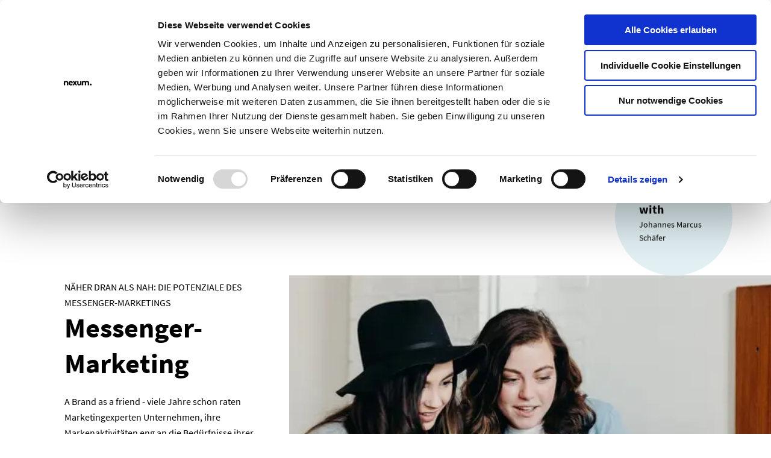

--- FILE ---
content_type: text/html; charset=utf-8
request_url: https://www.nexum.com/messenger-marketing
body_size: 42237
content:
<!DOCTYPE html><html lang="de"><head><script data-next-head=""></script><link rel="apple-touch-icon" sizes="180x180" href="/favicons/apple-touch-icon.png" data-next-head=""/><link rel="icon" type="image/png" sizes="32x32" href="/favicons/favicon-32x32.png" data-next-head=""/><link rel="icon" type="image/png" sizes="16x16" href="/favicons/favicon-16x16.png" data-next-head=""/><link rel="manifest" href="/favicons/site.webmanifest" data-next-head=""/><meta charSet="UTF-8" data-next-head=""/><meta http-equiv="X-UA-Compatible" content="IE=edge" data-next-head=""/><meta name="viewport" content="width=device-width, initial-scale=1, minimum-scale=1, maximum-scale=5" data-next-head=""/><title data-next-head="">Messenger-Marketing | nexum AG</title><meta name="description" content="Näher dran an der Zielgruppe: Messenger-Marketing und Chatbots. Digitalagentur für erfolgreiche Messenger-Kampagnen ✅" data-next-head=""/><meta name="canonical" content="https://www.nexum.com/messenger-marketing" data-next-head=""/><meta name="theme-color" content="#ffffff" data-next-head=""/><meta name="format-detection" content="telephone=no" data-next-head=""/><meta name="google" content="nositelinkssearchbox" data-next-head=""/><meta name="msapplication-tap-highlight" content="no" data-next-head=""/><meta name="apple-mobile-web-app-status-bar-style" content="Black-translucent" data-next-head=""/><meta name="msapplication-TileColor" content="#fff" data-next-head=""/><meta name="twitter:card" content="summary" data-next-head=""/><meta name="twitter:title" content="Messenger-Marketing | nexum AG" data-next-head=""/><meta name="twitter:description" content="Näher dran an der Zielgruppe: Messenger-Marketing und Chatbots. Digitalagentur für erfolgreiche Messenger-Kampagnen ✅" data-next-head=""/><meta property="og:title" content="Messenger-Marketing | nexum AG" data-next-head=""/><meta property="og:type" content="website" data-next-head=""/><meta property="og:url" content="https://104.23.243.193/messenger-marketing" data-next-head=""/><meta property="og:image" content="https://images.prismic.io/nexum-ag-intern/d745fdc4-7dba-4402-b8c8-ab6cc7571525_social-media-messenger-chatbot.jpg?auto=compress,format&amp;rect=0,335,4723,2480&amp;w=1200&amp;h=630" data-next-head=""/><meta property="og:image:width" content="1200" data-next-head=""/><meta property="og:image:height" content="630" data-next-head=""/><meta property="og:description" content="Näher dran an der Zielgruppe: Messenger-Marketing und Chatbots. Digitalagentur für erfolgreiche Messenger-Kampagnen ✅" data-next-head=""/><meta property="og:site_name" content="Messenger-Marketing | nexum AG" data-next-head=""/><link rel="preload" as="image" imageSrcSet="/_next/image?url=https%3A%2F%2Fimages.prismic.io%2Fnexum-ag-intern%2Fd745fdc4-7dba-4402-b8c8-ab6cc7571525_social-media-messenger-chatbot.jpg%3Fauto%3Dcompress%2Cformat%26rect%3D517%2C0%2C3690%2C3149%26w%3D621%26h%3D530&amp;w=384&amp;q=75 384w, /_next/image?url=https%3A%2F%2Fimages.prismic.io%2Fnexum-ag-intern%2Fd745fdc4-7dba-4402-b8c8-ab6cc7571525_social-media-messenger-chatbot.jpg%3Fauto%3Dcompress%2Cformat%26rect%3D517%2C0%2C3690%2C3149%26w%3D621%26h%3D530&amp;w=640&amp;q=75 640w, /_next/image?url=https%3A%2F%2Fimages.prismic.io%2Fnexum-ag-intern%2Fd745fdc4-7dba-4402-b8c8-ab6cc7571525_social-media-messenger-chatbot.jpg%3Fauto%3Dcompress%2Cformat%26rect%3D517%2C0%2C3690%2C3149%26w%3D621%26h%3D530&amp;w=750&amp;q=75 750w, /_next/image?url=https%3A%2F%2Fimages.prismic.io%2Fnexum-ag-intern%2Fd745fdc4-7dba-4402-b8c8-ab6cc7571525_social-media-messenger-chatbot.jpg%3Fauto%3Dcompress%2Cformat%26rect%3D517%2C0%2C3690%2C3149%26w%3D621%26h%3D530&amp;w=828&amp;q=75 828w, /_next/image?url=https%3A%2F%2Fimages.prismic.io%2Fnexum-ag-intern%2Fd745fdc4-7dba-4402-b8c8-ab6cc7571525_social-media-messenger-chatbot.jpg%3Fauto%3Dcompress%2Cformat%26rect%3D517%2C0%2C3690%2C3149%26w%3D621%26h%3D530&amp;w=1080&amp;q=75 1080w, /_next/image?url=https%3A%2F%2Fimages.prismic.io%2Fnexum-ag-intern%2Fd745fdc4-7dba-4402-b8c8-ab6cc7571525_social-media-messenger-chatbot.jpg%3Fauto%3Dcompress%2Cformat%26rect%3D517%2C0%2C3690%2C3149%26w%3D621%26h%3D530&amp;w=1200&amp;q=75 1200w, /_next/image?url=https%3A%2F%2Fimages.prismic.io%2Fnexum-ag-intern%2Fd745fdc4-7dba-4402-b8c8-ab6cc7571525_social-media-messenger-chatbot.jpg%3Fauto%3Dcompress%2Cformat%26rect%3D517%2C0%2C3690%2C3149%26w%3D621%26h%3D530&amp;w=1920&amp;q=75 1920w, /_next/image?url=https%3A%2F%2Fimages.prismic.io%2Fnexum-ag-intern%2Fd745fdc4-7dba-4402-b8c8-ab6cc7571525_social-media-messenger-chatbot.jpg%3Fauto%3Dcompress%2Cformat%26rect%3D517%2C0%2C3690%2C3149%26w%3D621%26h%3D530&amp;w=2048&amp;q=75 2048w, /_next/image?url=https%3A%2F%2Fimages.prismic.io%2Fnexum-ag-intern%2Fd745fdc4-7dba-4402-b8c8-ab6cc7571525_social-media-messenger-chatbot.jpg%3Fauto%3Dcompress%2Cformat%26rect%3D517%2C0%2C3690%2C3149%26w%3D621%26h%3D530&amp;w=3840&amp;q=75 3840w" imageSizes="50vw" data-next-head=""/><script async="" defer="" src="//static.cdn.prismic.io/prismic.js?repo=nexum-ag-intern&amp;new=true"></script><link rel="preload" href="/_next/static/css/4df78f2cd73d6b26.css" as="style"/><link rel="stylesheet" href="/_next/static/css/4df78f2cd73d6b26.css" data-n-p=""/><noscript data-n-css=""></noscript><script defer="" nomodule="" src="/_next/static/chunks/polyfills-42372ed130431b0a.js"></script><script src="/_next/static/chunks/webpack-64c1a54b46afd682.js" defer=""></script><script src="/_next/static/chunks/framework-06121e066c6696d9.js" defer=""></script><script src="/_next/static/chunks/main-018a8783a6740319.js" defer=""></script><script src="/_next/static/chunks/pages/_app-4e7cc431c239fee0.js" defer=""></script><script src="/_next/static/chunks/ae51ba48-11dc7395c4a49ddc.js" defer=""></script><script src="/_next/static/chunks/c16184b3-f2667c4d00c6a3f5.js" defer=""></script><script src="/_next/static/chunks/447-531ea80dd36ed4ca.js" defer=""></script><script src="/_next/static/chunks/250-c4ca0330c7c2d7e1.js" defer=""></script><script src="/_next/static/chunks/pages/%5B...page%5D-5a9416d419cc7558.js" defer=""></script><script src="/_next/static/UyfRM-oty4pW-DdGTMxSq/_buildManifest.js" defer=""></script><script src="/_next/static/UyfRM-oty4pW-DdGTMxSq/_ssgManifest.js" defer=""></script><style data-styled="" data-styled-version="5.3.6">.cDNNCT{display:-webkit-box;display:-webkit-flex;display:-ms-flexbox;display:flex;-webkit-flex-wrap:wrap;-ms-flex-wrap:wrap;flex-wrap:wrap;}/*!sc*/
@media (min-width:768px){.cDNNCT{width:calc(83.33333333333334% - 0px);}}/*!sc*/
@media (min-width:1600px){.cDNNCT{width:calc(66.66666666666666% - 0px);}}/*!sc*/
@media (min-width:768px){.cDNNCT{margin-left:calc(8.333333333333332% + 0px);}}/*!sc*/
@media (min-width:1600px){.cDNNCT{margin-left:calc(16.666666666666664% + 0px);}}/*!sc*/
.LuwUM{display:-webkit-box;display:-webkit-flex;display:-ms-flexbox;display:flex;-webkit-flex-wrap:wrap;-ms-flex-wrap:wrap;flex-wrap:wrap;}/*!sc*/
@media (min-width:0px){.LuwUM{-webkit-flex-direction:column;-ms-flex-direction:column;flex-direction:column;width:100%;}}/*!sc*/
@media (min-width:768px){.LuwUM{-webkit-flex-direction:row;-ms-flex-direction:row;flex-direction:row;}}/*!sc*/
.eAzTNW{display:-webkit-box;display:-webkit-flex;display:-ms-flexbox;display:flex;-webkit-flex-direction:column;-ms-flex-direction:column;flex-direction:column;}/*!sc*/
@media (min-width:768px){.eAzTNW{margin-left:calc(8.333333333333332% + 0px);}}/*!sc*/
@media (min-width:1600px){.eAzTNW{margin-left:calc(16.666666666666664% + 0px);}}/*!sc*/
.fTIuQv{display:-webkit-box;display:-webkit-flex;display:-ms-flexbox;display:flex;}/*!sc*/
@media (min-width:768px){.fTIuQv{width:calc(62.5% - 0px);}}/*!sc*/
@media (min-width:1600px){.fTIuQv{width:calc(62.5% - 0px);}}/*!sc*/
.jeWlIJ{display:-webkit-box;display:-webkit-flex;display:-ms-flexbox;display:flex;-webkit-flex-direction:column;-ms-flex-direction:column;flex-direction:column;}/*!sc*/
@media (min-width:768px){.jeWlIJ{width:calc(29.166666666666668% - 0px);}}/*!sc*/
@media (min-width:1600px){.jeWlIJ{width:calc(20.833333333333336% - 0px);}}/*!sc*/
@media (min-width:768px){.jeWlIJ{margin-left:calc(8.333333333333332% + 0px);}}/*!sc*/
@media (min-width:1600px){.jeWlIJ{margin-left:calc(16.666666666666664% + 0px);}}/*!sc*/
@media (min-width:992px){.jeWlIJ{-webkit-box-pack:center;-webkit-justify-content:center;-ms-flex-pack:center;justify-content:center;}}/*!sc*/
.boOUsI{display:-webkit-box;display:-webkit-flex;display:-ms-flexbox;display:flex;-webkit-flex-wrap:wrap;-ms-flex-wrap:wrap;flex-wrap:wrap;}/*!sc*/
@media (min-width:0px){.boOUsI{-webkit-flex-direction:column;-ms-flex-direction:column;flex-direction:column;width:100%;}}/*!sc*/
@media (min-width:768px){.boOUsI{-webkit-flex-direction:row;-ms-flex-direction:row;flex-direction:row;margin:calc(0px / -2) calc(40px / -2);}.boOUsI > *{margin:calc(0px / 2) calc(40px / 2);}}/*!sc*/
.gZHMAx{display:-webkit-box;display:-webkit-flex;display:-ms-flexbox;display:flex;}/*!sc*/
@media (min-width:992px){.gZHMAx{width:calc(83.33333333333334% - 40px);}}/*!sc*/
@media (min-width:1200px){.gZHMAx{width:calc(83.33333333333334% - 40px);}}/*!sc*/
@media (min-width:1600px){.gZHMAx{width:calc(83.33333333333334% - 40px);}}/*!sc*/
@media (min-width:1920px){.gZHMAx{width:calc(83.33333333333334% - 40px);}}/*!sc*/
.iPmFZY{display:-webkit-box;display:-webkit-flex;display:-ms-flexbox;display:flex;-webkit-flex-wrap:wrap;-ms-flex-wrap:wrap;flex-wrap:wrap;}/*!sc*/
@media (min-width:0px){.iPmFZY{-webkit-flex-direction:column;-ms-flex-direction:column;flex-direction:column;margin:calc(0px / -2) calc(0px / -2);width:100%;}.iPmFZY > *{margin:calc(0px / 2) calc(0px / 2);}}/*!sc*/
@media (min-width:768px){.iPmFZY{-webkit-flex-direction:row;-ms-flex-direction:row;flex-direction:row;margin:calc(0px / -2) calc(40px / -2);}.iPmFZY > *{margin:calc(0px / 2) calc(40px / 2);}}/*!sc*/
.hzHxVJ{display:-webkit-box;display:-webkit-flex;display:-ms-flexbox;display:flex;-webkit-flex-direction:column;-ms-flex-direction:column;flex-direction:column;margin-bottom:20px;}/*!sc*/
@media (min-width:0px){.hzHxVJ{width:calc(100% - 0px);}}/*!sc*/
@media (min-width:576px){.hzHxVJ{width:calc(100% - 0px);}}/*!sc*/
@media (min-width:768px){.hzHxVJ{width:calc(100% - 40px);}}/*!sc*/
@media (min-width:992px){.hzHxVJ{width:calc(83.33333333333334% - 40px);}}/*!sc*/
@media (min-width:1200px){.hzHxVJ{width:calc(66.66666666666666% - 40px);}}/*!sc*/
@media (min-width:1600px){.hzHxVJ{width:calc(58.333333333333336% - 40px);}}/*!sc*/
@media (min-width:1920px){.hzHxVJ{width:calc(58.333333333333336% - 40px);}}/*!sc*/
.iBigcs{display:-webkit-box;display:-webkit-flex;display:-ms-flexbox;display:flex;-webkit-box-pack:end;-webkit-justify-content:flex-end;-ms-flex-pack:end;justify-content:flex-end;}/*!sc*/
@media (min-width:768px){.iBigcs{width:calc(8.333333333333332% - 0px);}}/*!sc*/
@media (min-width:1600px){.iBigcs{width:calc(16.666666666666664% - 0px);}}/*!sc*/
.hxzAOQ{display:-webkit-box;display:-webkit-flex;display:-ms-flexbox;display:flex;-webkit-flex-wrap:wrap;-ms-flex-wrap:wrap;flex-wrap:wrap;}/*!sc*/
@media (min-width:768px){.hxzAOQ{width:calc(83.33333333333334% - 0px);}}/*!sc*/
@media (min-width:1600px){.hxzAOQ{width:calc(66.66666666666666% - 0px);}}/*!sc*/
.kiDNql{display:-webkit-box;display:-webkit-flex;display:-ms-flexbox;display:flex;}/*!sc*/
@media (min-width:0px){.kiDNql{-webkit-flex-direction:column;-ms-flex-direction:column;flex-direction:column;}}/*!sc*/
@media (min-width:576px){.kiDNql{-webkit-flex-direction:row;-ms-flex-direction:row;flex-direction:row;}}/*!sc*/
.iHpYRa{display:-webkit-box;display:-webkit-flex;display:-ms-flexbox;display:flex;-webkit-flex-direction:column;-ms-flex-direction:column;flex-direction:column;}/*!sc*/
@media (min-width:768px){.iHpYRa{width:calc(50% - 0px);}}/*!sc*/
.QmyKK{display:-webkit-box;display:-webkit-flex;display:-ms-flexbox;display:flex;}/*!sc*/
@media (min-width:768px){.QmyKK{width:calc(50% - 0px);}}/*!sc*/
.jfsVWL{display:-webkit-box;display:-webkit-flex;display:-ms-flexbox;display:flex;-webkit-box-pack:start;-webkit-justify-content:flex-start;-ms-flex-pack:start;justify-content:flex-start;}/*!sc*/
@media (min-width:768px){.jfsVWL{width:calc(8.333333333333332% - 0px);}}/*!sc*/
@media (min-width:1600px){.jfsVWL{width:calc(16.666666666666664% - 0px);}}/*!sc*/
.glGIWN{display:-webkit-box;display:-webkit-flex;display:-ms-flexbox;display:flex;-webkit-flex-direction:column;-ms-flex-direction:column;flex-direction:column;margin-bottom:20px;}/*!sc*/
@media (min-width:0px){.glGIWN{width:calc(100% - 0px);}}/*!sc*/
@media (min-width:576px){.glGIWN{width:calc(100% - 0px);}}/*!sc*/
@media (min-width:768px){.glGIWN{width:calc(50% - 40px);}}/*!sc*/
@media (min-width:992px){.glGIWN{width:calc(41.66666666666667% - 40px);}}/*!sc*/
@media (min-width:1200px){.glGIWN{width:calc(41.66666666666667% - 40px);}}/*!sc*/
@media (min-width:1600px){.glGIWN{width:calc(50% - 40px);}}/*!sc*/
@media (min-width:1920px){.glGIWN{width:calc(50% - 40px);}}/*!sc*/
.gMmyGE{display:-webkit-box;display:-webkit-flex;display:-ms-flexbox;display:flex;-webkit-flex-wrap:wrap;-ms-flex-wrap:wrap;flex-wrap:wrap;}/*!sc*/
@media (min-width:0px){.gMmyGE{-webkit-flex-direction:column;-ms-flex-direction:column;flex-direction:column;margin:calc(30px / -2) calc(0px / -2);width:100%;}.gMmyGE > *{margin:calc(30px / 2) calc(0px / 2);}}/*!sc*/
@media (min-width:768px){.gMmyGE{-webkit-flex-direction:row;-ms-flex-direction:row;flex-direction:row;margin:calc(45px / -2) calc(45px / -2);}.gMmyGE > *{margin:calc(45px / 2) calc(45px / 2);}}/*!sc*/
.fRmkbR{display:-webkit-box;display:-webkit-flex;display:-ms-flexbox;display:flex;}/*!sc*/
@media (min-width:992px){.fRmkbR{width:calc(33.33333333333333% - 45px);}}/*!sc*/
@media (min-width:1200px){.fRmkbR{width:calc(33.33333333333333% - 45px);}}/*!sc*/
@media (min-width:1600px){.fRmkbR{width:calc(33.33333333333333% - 45px);}}/*!sc*/
@media (min-width:1920px){.fRmkbR{width:calc(33.33333333333333% - 45px);}}/*!sc*/
.bzBXYH{display:-webkit-box;display:-webkit-flex;display:-ms-flexbox;display:flex;}/*!sc*/
@media (min-width:768px){.bzBXYH{width:calc(50% - 45px);}}/*!sc*/
@media (min-width:992px){.bzBXYH{width:calc(33.33333333333333% - 45px);}}/*!sc*/
@media (min-width:1200px){.bzBXYH{width:calc(33.33333333333333% - 45px);}}/*!sc*/
@media (min-width:1600px){.bzBXYH{width:calc(33.33333333333333% - 45px);}}/*!sc*/
@media (min-width:1920px){.bzBXYH{width:calc(33.33333333333333% - 45px);}}/*!sc*/
.kOydJs{display:-webkit-box;display:-webkit-flex;display:-ms-flexbox;display:flex;-webkit-flex-wrap:wrap;-ms-flex-wrap:wrap;flex-wrap:wrap;}/*!sc*/
@media (min-width:0px){.kOydJs{-webkit-flex-direction:column;-ms-flex-direction:column;flex-direction:column;margin:calc(0px / -2) calc(0px / -2);width:100%;}.kOydJs > *{margin:calc(0px / 2) calc(0px / 2);}}/*!sc*/
@media (min-width:768px){.kOydJs{-webkit-flex-direction:row;-ms-flex-direction:row;flex-direction:row;margin:calc(45px / -2) calc(45px / -2);}.kOydJs > *{margin:calc(45px / 2) calc(45px / 2);}}/*!sc*/
.kokWBd{display:-webkit-box;display:-webkit-flex;display:-ms-flexbox;display:flex;}/*!sc*/
@media (min-width:992px){.kokWBd{width:calc(83.33333333333334% - 45px);}}/*!sc*/
@media (min-width:1200px){.kokWBd{width:calc(83.33333333333334% - 45px);}}/*!sc*/
@media (min-width:1600px){.kokWBd{width:calc(83.33333333333334% - 45px);}}/*!sc*/
@media (min-width:1920px){.kokWBd{width:calc(83.33333333333334% - 45px);}}/*!sc*/
.fdItmC{display:-webkit-box;display:-webkit-flex;display:-ms-flexbox;display:flex;}/*!sc*/
@media (min-width:0px){.fdItmC{width:calc(100% - 0px);}}/*!sc*/
@media (min-width:576px){.fdItmC{width:calc(100% - 0px);}}/*!sc*/
@media (min-width:768px){.fdItmC{width:calc(100% - 45px);}}/*!sc*/
@media (min-width:992px){.fdItmC{width:calc(100% - 45px);}}/*!sc*/
@media (min-width:1200px){.fdItmC{width:calc(40% - 45px);}}/*!sc*/
@media (min-width:1600px){.fdItmC{width:calc(33.33333333333333% - 45px);}}/*!sc*/
@media (min-width:1920px){.fdItmC{width:calc(33.33333333333333% - 45px);}}/*!sc*/
.frLFSx{display:-webkit-box;display:-webkit-flex;display:-ms-flexbox;display:flex;margin:calc(30px / -2) calc(30px / -2);}/*!sc*/
.frLFSx > *{margin:calc(30px / 2) calc(30px / 2);}/*!sc*/
.kiOrqR{display:-webkit-box;display:-webkit-flex;display:-ms-flexbox;display:flex;}/*!sc*/
@media (min-width:0px){.kiOrqR{width:calc(100% - 0px);}}/*!sc*/
@media (min-width:576px){.kiOrqR{width:calc(100% - 0px);}}/*!sc*/
@media (min-width:768px){.kiOrqR{width:calc(50% - 45px);}}/*!sc*/
@media (min-width:992px){.kiOrqR{width:calc(50% - 45px);}}/*!sc*/
@media (min-width:1200px){.kiOrqR{width:calc(30% - 45px);}}/*!sc*/
@media (min-width:1600px){.kiOrqR{width:calc(33.33333333333333% - 45px);}}/*!sc*/
@media (min-width:1920px){.kiOrqR{width:calc(33.33333333333333% - 45px);}}/*!sc*/
.hUMvqv{display:-webkit-box;display:-webkit-flex;display:-ms-flexbox;display:flex;}/*!sc*/
@media (min-width:0px){.hUMvqv{-webkit-box-pack:start;-webkit-justify-content:flex-start;-ms-flex-pack:start;justify-content:flex-start;}}/*!sc*/
@media (min-width:768px){.hUMvqv{-webkit-box-pack:end;-webkit-justify-content:flex-end;-ms-flex-pack:end;justify-content:flex-end;}}/*!sc*/
.kgBhoB{display:-webkit-box;display:-webkit-flex;display:-ms-flexbox;display:flex;}/*!sc*/
data-styled.g1[id="sc-bcXHqe"]{content:"cDNNCT,LuwUM,eAzTNW,fTIuQv,jeWlIJ,boOUsI,gZHMAx,iPmFZY,hzHxVJ,iBigcs,hxzAOQ,kiDNql,iHpYRa,QmyKK,jfsVWL,glGIWN,gMmyGE,fRmkbR,bzBXYH,kOydJs,kokWBd,fdItmC,frLFSx,kiOrqR,hUMvqv,kgBhoB,"}/*!sc*/
.hyhfeq{position:relative;z-index:3;width:100%;height:100%;padding:0 20px;display:-webkit-box;display:-webkit-flex;display:-ms-flexbox;display:flex;-webkit-flex-wrap:wrap;-ms-flex-wrap:wrap;flex-wrap:wrap;background-color:#ffffff;height:65px;}/*!sc*/
@media (min-width:768px){.hyhfeq{padding:0;}}/*!sc*/
.ebSntT{position:relative;z-index:3;width:100%;height:100%;padding:0 20px;display:-webkit-box;display:-webkit-flex;display:-ms-flexbox;display:flex;-webkit-flex-wrap:wrap;-ms-flex-wrap:wrap;flex-wrap:wrap;}/*!sc*/
@media (min-width:768px){.ebSntT{padding:0;}}/*!sc*/
.ytIsd{position:relative;z-index:3;width:100%;height:100%;padding:0 20px;display:-webkit-box;display:-webkit-flex;display:-ms-flexbox;display:flex;-webkit-flex-wrap:wrap;-ms-flex-wrap:wrap;flex-wrap:wrap;margin-top:65px;}/*!sc*/
@media (min-width:768px){.ytIsd{padding:0;}}/*!sc*/
data-styled.g2[id="sc-gswNZR"]{content:"hyhfeq,ebSntT,ytIsd,"}/*!sc*/
.dxuyLr{position:relative;z-index:2;min-height:100vh;display:-webkit-box;display:-webkit-flex;display:-ms-flexbox;display:flex;-webkit-flex-direction:column;-ms-flex-direction:column;flex-direction:column;-webkit-box-pack:justify;-webkit-justify-content:space-between;-ms-flex-pack:justify;justify-content:space-between;background-color:#ffffff;margin-bottom:100vh;}/*!sc*/
data-styled.g3[id="sc-dkrFOg"]{content:"dxuyLr,"}/*!sc*/
.hDjQTY{display:block;width:22px;height:17px;}/*!sc*/
data-styled.g4[id="sc-hLBbgP"]{content:"hDjQTY,"}/*!sc*/
.jxFejc{opacity:1;}/*!sc*/
data-styled.g5[id="sc-eDvSVe"]{content:"jxFejc,"}/*!sc*/
.jBSSvC{opacity:1;}/*!sc*/
data-styled.g6[id="sc-jSUZER"]{content:"jBSSvC,"}/*!sc*/
.kUbIkf{opacity:0;-webkit-transition:opacity 0.25s ease-out;transition:opacity 0.25s ease-out;opacity:1;}/*!sc*/
data-styled.g7[id="sc-gKPRtg"]{content:"kUbIkf,"}/*!sc*/
.bxGafA{display:-webkit-inline-box;display:-webkit-inline-flex;display:-ms-inline-flexbox;display:inline-flex;}/*!sc*/
data-styled.g8[id="sc-iBYQkv"]{content:"bxGafA,"}/*!sc*/
.bzqsWD{width:100%;padding:50px 0;}/*!sc*/
@media (min-width:0px) and (max-width:767.98px){.bzqsWD{margin-left:-2px;}}/*!sc*/
data-styled.g9[id="sc-ftTHYK"]{content:"bzqsWD,"}/*!sc*/
.hNGpdn{cursor:pointer;margin-right:20px;color:#000000;-webkit-transition:color 0.5s ease-out;transition:color 0.5s ease-out;}/*!sc*/
.hNGpdn:last-of-type{margin-right:0;}/*!sc*/
.hNGpdn:hover{color:#bc2f83;}/*!sc*/
.hNGpdn:focus{outline:2.5px solid #4c5160;outline-offset:5px;}/*!sc*/
.hNGpdn svg{max-width:19px;max-height:19px;width:100%;height:100%;}/*!sc*/
data-styled.g10[id="sc-pyfCe"]{content:"hNGpdn,"}/*!sc*/
.ckKHUo{position:relative;cursor:pointer;color:#000000;}/*!sc*/
.ckKHUo:focus{outline:2.5px solid #4c5160;outline-offset:5px;}/*!sc*/
.juhZwy{position:relative;cursor:pointer;color:#000000;font-family:Source Sans Pro,Helvetice,sans-serif;font-weight:700;font-size:14px;line-height:1;-webkit-text-decoration:none;text-decoration:none;text-transform:uppercase;-webkit-transition:color 0.5s ease-out;transition:color 0.5s ease-out;font-size:16px;}/*!sc*/
.juhZwy:focus{outline:2.5px solid #4c5160;outline-offset:5px;}/*!sc*/
.juhZwy:before{content:'';position:absolute;bottom:0;left:0;height:2px;width:0;-webkit-transition:width 0.5s ease-out;transition:width 0.5s ease-out;background-color:#000000;}/*!sc*/
.juhZwy:hover:before{width:100%;}/*!sc*/
.juhZwy:before{content:'';position:absolute;bottom:-3px;left:-5px;z-index:-1;height:0;width:calc(100% + 10px);background:#feea63;-webkit-transition:height 0.5s ease-out;transition:height 0.5s ease-out;}/*!sc*/
@media (min-width:992px){.juhZwy:hover:before{height:calc(100% + 5px);width:calc(100% + 10px);}}/*!sc*/
.juhZwy.active:before{height:10px;width:calc(100% + 10px);}/*!sc*/
.itIic{position:relative;cursor:pointer;color:#000000;-webkit-transition:color 0.5s ease-out,background-color 0.5s ease-out;transition:color 0.5s ease-out,background-color 0.5s ease-out;}/*!sc*/
.itIic:focus{outline:2.5px solid #4c5160;outline-offset:5px;}/*!sc*/
.itIic:hover{color:#ffffff;background-color:#000000;}/*!sc*/
.fkCLYG{position:relative;cursor:pointer;color:#000000;font-family:Source Sans Pro,Helvetice,sans-serif;font-weight:700;font-size:14px;line-height:1;-webkit-text-decoration:none;text-decoration:none;text-transform:uppercase;-webkit-transition:color 0.5s ease-out;transition:color 0.5s ease-out;}/*!sc*/
.fkCLYG:focus{outline:2.5px solid #4c5160;outline-offset:5px;}/*!sc*/
.fkCLYG:before{content:'';position:absolute;bottom:0;left:0;height:2px;width:0;-webkit-transition:width 0.5s ease-out;transition:width 0.5s ease-out;background-color:#000000;}/*!sc*/
.fkCLYG:hover:before{width:100%;}/*!sc*/
.ecnJsa{position:relative;cursor:pointer;color:#000000;font-family:Source Sans Pro,Helvetice,sans-serif;font-weight:700;font-size:14px;line-height:1;-webkit-text-decoration:none;text-decoration:none;text-transform:uppercase;-webkit-transition:color 0.5s ease-out;transition:color 0.5s ease-out;font-family:Source Sans Pro,Helvetice,sans-serif;font-weight:400;}/*!sc*/
.ecnJsa:focus{outline:2.5px solid #4c5160;outline-offset:5px;}/*!sc*/
.ecnJsa:before{content:'';position:absolute;bottom:0;left:0;height:2px;width:0;-webkit-transition:width 0.5s ease-out;transition:width 0.5s ease-out;background-color:#000000;}/*!sc*/
.ecnJsa:hover:before{width:100%;}/*!sc*/
.ecnJsa:hover{color:#bc2f83;}/*!sc*/
data-styled.g11[id="sc-jrcTuL"]{content:"ckKHUo,juhZwy,itIic,fkCLYG,ecnJsa,"}/*!sc*/
.eRKypf{margin:0;}/*!sc*/
.eRKypf svg{width:104px;height:17px;}/*!sc*/
data-styled.g13[id="sc-ipEyDJ"]{content:"eRKypf,"}/*!sc*/
.cHFGKX div[class^='AccordionItem__Description']{position:relative;font-family:Source Sans Pro,Helvetice,sans-serif;font-weight:700;font-size:14px;line-height:1;-webkit-text-decoration:none;text-decoration:none;text-transform:uppercase;-webkit-transition:color 0.5s ease-out;transition:color 0.5s ease-out;}/*!sc*/
.cHFGKX div[class^='AccordionItem__Description']:before{content:'';position:absolute;bottom:0;left:0;height:2px;width:0;-webkit-transition:width 0.5s ease-out;transition:width 0.5s ease-out;background-color:#000000;}/*!sc*/
.cHFGKX div[class^='AccordionItem__Description']:hover:before{width:100%;}/*!sc*/
.cHFGKX div[class^='AccordionItem__Description']:before{content:'';height:0;}/*!sc*/
.cHFGKX div[class^='AccordionItem__Description']:hover{color:#bc2f83;}/*!sc*/
.cHFGKX div[class^='AccordionItem__Content']{padding-top:2px;}/*!sc*/
data-styled.g18[id="sc-hBxehG"]{content:"cHFGKX,"}/*!sc*/
.gpkLXA{display:-webkit-box;display:-webkit-flex;display:-ms-flexbox;display:flex;-webkit-flex-direction:column;-ms-flex-direction:column;flex-direction:column;-webkit-box-pack:justify;-webkit-justify-content:space-between;-ms-flex-pack:justify;justify-content:space-between;width:100%;-webkit-flex:1 0 100%;-ms-flex:1 0 100%;flex:1 0 100%;padding-top:30px;margin-top:30px;border-top:1px solid white;}/*!sc*/
@media (min-width:768px){.gpkLXA{-webkit-flex-direction:row;-ms-flex-direction:row;flex-direction:row;margin-top:90px;padding-top:50px;}}/*!sc*/
data-styled.g20[id="sc-fEXmlR"]{content:"gpkLXA,"}/*!sc*/
.fzgFUZ{-webkit-flex:0 0 100%;-ms-flex:0 0 100%;flex:0 0 100%;}/*!sc*/
@media (min-width:768px){.fzgFUZ{max-width:500px;-webkit-flex:1 0 80%;-ms-flex:1 0 80%;flex:1 0 80%;}}/*!sc*/
.fzgFUZ ul{display:-webkit-box;display:-webkit-flex;display:-ms-flexbox;display:flex;-webkit-box-pack:justify;-webkit-justify-content:space-between;-ms-flex-pack:justify;justify-content:space-between;-webkit-flex-direction:column;-ms-flex-direction:column;flex-direction:column;}/*!sc*/
@media (min-width:768px){.fzgFUZ ul{-webkit-flex-direction:row;-ms-flex-direction:row;flex-direction:row;}}/*!sc*/
.fzgFUZ li{margin-right:10px;}/*!sc*/
.fzgFUZ li:last-child{margin-right:0;}/*!sc*/
.fzgFUZ a{position:relative;font-family:Source Sans Pro,Helvetice,sans-serif;font-weight:400;font-size:14px;line-height:1;-webkit-text-decoration:none;text-decoration:none;-webkit-transition:color 0.5s ease-out;transition:color 0.5s ease-out;}/*!sc*/
.fzgFUZ a:before{content:'';position:absolute;bottom:0;left:0;height:1px;width:0;-webkit-transition:width 0.5s ease-out;transition:width 0.5s ease-out;background-color:#000000;}/*!sc*/
.fzgFUZ a:hover:before{width:100%;}/*!sc*/
data-styled.g21[id="sc-bjfHbI"]{content:"fzgFUZ,"}/*!sc*/
.iMXpdO{-webkit-align-items:flex-start;-webkit-box-align:flex-start;-ms-flex-align:flex-start;align-items:flex-start;}/*!sc*/
@media (min-width:768px){.iMXpdO{margin-top:0;}}/*!sc*/
data-styled.g22[id="sc-idXgbr"]{content:"iMXpdO,"}/*!sc*/
.jjpeBQ{-webkit-box-pack:start;-webkit-justify-content:start;-ms-flex-pack:start;justify-content:start;}/*!sc*/
.jjpeBQ li + li{margin-top:10px;}/*!sc*/
.jjpeBQ a{font-family:Source Sans Pro,Helvetice,sans-serif;font-weight:700;font-size:14px;line-height:1;-webkit-text-decoration:none;text-decoration:none;text-transform:uppercase;-webkit-transition:color 0.5s ease-out;transition:color 0.5s ease-out;}/*!sc*/
.jjpeBQ a:before{content:'';position:absolute;bottom:0;left:0;height:2px;width:0;-webkit-transition:width 0.5s ease-out;transition:width 0.5s ease-out;background-color:#000000;}/*!sc*/
.jjpeBQ a:hover:before{width:100%;}/*!sc*/
data-styled.g23[id="sc-dIfARi"]{content:"jjpeBQ,"}/*!sc*/
.bvoIVa{display:-webkit-box;display:-webkit-flex;display:-ms-flexbox;display:flex;-webkit-flex-direction:column;-ms-flex-direction:column;flex-direction:column;}/*!sc*/
data-styled.g24[id="sc-hHTYSt"]{content:"bvoIVa,"}/*!sc*/
.eoVxfa{line-height:34px;font-size:14px;}/*!sc*/
.eoVxfa:before{content:'';height:0;}/*!sc*/
data-styled.g25[id="sc-dmctIk"]{content:"eoVxfa,"}/*!sc*/
.cmNqey{font-weight:700;line-height:31px;margin-bottom:10px;text-transform:uppercase;font-size:14px;}/*!sc*/
data-styled.g26[id="sc-kgTSHT"]{content:"cmNqey,"}/*!sc*/
.faJMwm{margin-top:35px;display:-webkit-box;display:-webkit-flex;display:-ms-flexbox;display:flex;}/*!sc*/
.faJMwm a{cursor:pointer;margin-right:20px;color:#000000;-webkit-transition:color 0.5s ease-out;transition:color 0.5s ease-out;}/*!sc*/
.faJMwm a:last-of-type{margin-right:0;}/*!sc*/
.faJMwm a:hover{color:#bc2f83;}/*!sc*/
.faJMwm a:focus{outline:2.5px solid #4c5160;outline-offset:5px;}/*!sc*/
.faJMwm a svg{max-width:19px;max-height:19px;width:100%;height:100%;}/*!sc*/
data-styled.g27[id="sc-fLcnxK"]{content:"faJMwm,"}/*!sc*/
.frZQIK{font-size:16px;line-height:1.625;}/*!sc*/
data-styled.g28[id="sc-bBABsx"]{content:"frZQIK,"}/*!sc*/
.cKPzLB{font-family:Source Sans Pro,Helvetice,sans-serif;font-weight:700;font-size:24px;line-height:1.3;margin-bottom:15px;}/*!sc*/
@media (min-width:768px){.cKPzLB{margin-bottom:20px;}}/*!sc*/
@media (min-width:1200px){.cKPzLB{font-size:46px;}}/*!sc*/
.cKPzLB a{color:#000000;position:relative;-webkit-text-decoration:none;text-decoration:none;}/*!sc*/
.cKPzLB a:before{content:'';position:absolute;bottom:0;left:-5px;z-index:-1;height:20px;width:calc(100% + 10px);background:rgb(221,230,228);-webkit-transition:height 0.5s ease-out;transition:height 0.5s ease-out;}/*!sc*/
@media (min-width:768px){.cKPzLB a:before{height:25px;}}/*!sc*/
.cKPzLB a:hover:before{height:100%;}/*!sc*/
.bxOlPH{font-family:Source Sans Pro,Helvetice,sans-serif;font-weight:700;font-size:24px;line-height:1.3;margin-bottom:20px;}/*!sc*/
@media (min-width:1200px){.bxOlPH{font-size:40px;}}/*!sc*/
.bphxrr{font-family:Source Sans Pro,Helvetice,sans-serif;font-weight:700;font-size:18px;line-height:1.3;margin-bottom:18px;}/*!sc*/
@media (min-width:992px){.bphxrr{font-size:28px;}}/*!sc*/
@media (min-width:1200px){.bphxrr{font-size:28px;}}/*!sc*/
.crWMkP{font-family:Source Sans Pro,Helvetice,sans-serif;font-weight:700;font-size:16px;line-height:1.3;margin-bottom:18px;line-height:1.1;margin-bottom:0.2rem;}/*!sc*/
@media (min-width:1200px){.crWMkP{font-size:20px;}}/*!sc*/
.fIwSH{font-family:Source Sans Pro,Helvetice,sans-serif;font-weight:700;font-size:24px;line-height:1.3;margin-bottom:20px;color:#000000;}/*!sc*/
@media (min-width:1200px){.fIwSH{font-size:40px;}}/*!sc*/
@media (min-width:0px){.fIwSH{margin-bottom:40px;}}/*!sc*/
@media (min-width:768px){.fIwSH{margin-bottom:60px;}}/*!sc*/
.hQcPNN{color:#000000;}/*!sc*/
@media (min-width:0px){.hQcPNN{margin-bottom:40px;}}/*!sc*/
@media (min-width:768px){.hQcPNN{margin-bottom:60px;}}/*!sc*/
data-styled.g29[id="sc-iveFHk"]{content:"cKPzLB,bxOlPH,bphxrr,crWMkP,fIwSH,hQcPNN,"}/*!sc*/
.hCdhmx strong{font-family:Source Sans Pro,Helvetice,sans-serif;font-weight:700;}/*!sc*/
.hCdhmx h1 a:hover,.hCdhmx h2 a:hover,.hCdhmx h3 a:hover,.hCdhmx h4 a:hover,.hCdhmx h5 a:hover,.hCdhmx h6 a:hover{background:none;color:#000000;}/*!sc*/
.hCdhmx p{margin-bottom:1.5rem;}/*!sc*/
.hCdhmx .block-img{margin:2rem 0;}/*!sc*/
data-styled.g33[id="sc-gikAfH"]{content:"hCdhmx,"}/*!sc*/
.fhRyGW{margin-top:35px;}/*!sc*/
.fhRyGW a{-webkit-text-decoration:none;text-decoration:none;}/*!sc*/
data-styled.g34[id="sc-ezOQGI"]{content:"fhRyGW,"}/*!sc*/
.hBDyRy a{position:relative;cursor:pointer;color:#000000;-webkit-text-decoration:none;text-decoration:none;}/*!sc*/
.hBDyRy a:focus{outline:2.5px solid #4c5160;outline-offset:5px;}/*!sc*/
data-styled.g35[id="sc-bYMpWt"]{content:"hBDyRy,"}/*!sc*/
.eFOoWM{position:relative;display:-webkit-inline-box;display:-webkit-inline-flex;display:-ms-inline-flexbox;display:inline-flex;box-sizing:border-box;-webkit-align-items:center;-webkit-box-align:center;-ms-flex-align:center;align-items:center;-webkit-box-pack:center;-webkit-justify-content:center;-ms-flex-pack:center;justify-content:center;overflow:visible;margin:0;border-style:solid;text-transform:none;-webkit-appearance:button;vertical-align:top;-webkit-text-decoration:none;text-decoration:none;-webkit-user-select:none;-moz-user-select:none;-ms-user-select:none;user-select:none;-webkit-user-select:none;touch-action:none;isolation:isolate;color:#000000;background-color:transparent;text-transform:uppercase;font-weight:bold;min-width:150px;padding:10px 20px;border:2px solid #000000;-webkit-box-pack:start;-webkit-justify-content:flex-start;-ms-flex-pack:start;justify-content:flex-start;position:relative;background-size:200%;background-position-x:100%;background-image:linear-gradient( 90deg, #000000 50%, transparent 50% );-webkit-transition:background-position-x 300ms ease-in-out,color 300ms ease-in-out;transition:background-position-x 300ms ease-in-out,color 300ms ease-in-out;color:#b7b7b7;background-color:#f4f4f4;border:4px solid #f4f4f4;}/*!sc*/
.eFOoWM:hover,.eFOoWM:active{box-shadow:none;}/*!sc*/
.eFOoWM:disabled{cursor:default;pointer-events:none;}/*!sc*/
.eFOoWM:focus{outline:none;}/*!sc*/
.eFOoWM::-moz-focus-inner{border:0;border-style:none;padding:0;margin-block-start:-2px;margin-block-end:-2px;}/*!sc*/
data-styled.g36[id="sc-kMjNwy"]{content:"eFOoWM,"}/*!sc*/
.GOYhf{color:#595959;font-size:14px;}/*!sc*/
data-styled.g37[id="sc-ilhmMj"]{content:"GOYhf,"}/*!sc*/
.dPLzrl{border:none;border-bottom:2px solid #000000;padding:5px 0;background-color:transparent;-webkit-appearance:none;-moz-appearance:none;appearance:none;border-radius:0;}/*!sc*/
.dPLzrl:focus{border-bottom-color:#9DB4C0;}/*!sc*/
data-styled.g38[id="sc-jIRcFI"]{content:"dPLzrl,"}/*!sc*/
.fwfJts{-webkit-text-decoration:none;text-decoration:none;}/*!sc*/
data-styled.g39[id="sc-hhOBVt"]{content:"fwfJts,"}/*!sc*/
.jvjDow{display:-webkit-box;display:-webkit-flex;display:-ms-flexbox;display:flex;-webkit-flex-direction:column;-ms-flex-direction:column;flex-direction:column;-webkit-align-items:normal;-webkit-box-align:normal;-ms-flex-align:normal;align-items:normal;-webkit-box-pack:left;-webkit-justify-content:left;-ms-flex-pack:left;justify-content:left;margin-bottom:1rem;display:none;}/*!sc*/
.juagch{display:-webkit-box;display:-webkit-flex;display:-ms-flexbox;display:flex;-webkit-flex-direction:column;-ms-flex-direction:column;flex-direction:column;-webkit-align-items:normal;-webkit-box-align:normal;-ms-flex-align:normal;align-items:normal;-webkit-box-pack:left;-webkit-justify-content:left;-ms-flex-pack:left;justify-content:left;margin-bottom:1rem;}/*!sc*/
data-styled.g40[id="sc-gYbzsP"]{content:"jvjDow,juagch,"}/*!sc*/
.evrjiP{-webkit-order:1;-ms-flex-order:1;order:1;}/*!sc*/
data-styled.g41[id="sc-cCjUiG"]{content:"evrjiP,"}/*!sc*/
.ibvBe{-webkit-order:2;-ms-flex-order:2;order:2;}/*!sc*/
data-styled.g42[id="sc-cjibBx"]{content:"ibvBe,"}/*!sc*/
.hMivZv{position:relative;}/*!sc*/
data-styled.g43[id="sc-jcMfQk"]{content:"hMivZv,"}/*!sc*/
.jynYBt{cursor:pointer;position:relative;display:block;padding-left:20px;padding-top:2px;}/*!sc*/
.jynYBt p{display:inline;}/*!sc*/
data-styled.g44[id="sc-cabOPr"]{content:"jynYBt,"}/*!sc*/
.ekeosq{position:absolute;top:0;left:0;}/*!sc*/
data-styled.g45[id="sc-iTFTee"]{content:"ekeosq,"}/*!sc*/
.cwOUQV{width:100%;height:100%;display:-webkit-box;display:-webkit-flex;display:-ms-flexbox;display:flex;-webkit-align-items:center;-webkit-box-align:center;-ms-flex-align:center;align-items:center;background-color:#ffffff;}/*!sc*/
data-styled.g46[id="sc-iAEawV"]{content:"cwOUQV,"}/*!sc*/
.kMyqfd{width:100%;position:absolute;top:0;left:0;-webkit-transition:-webkit-transform 0.25s ease-out;-webkit-transition:transform 0.25s ease-out;transition:transform 0.25s ease-out;display:-webkit-box;display:-webkit-flex;display:-ms-flexbox;display:flex;-webkit-flex-direction:column;-ms-flex-direction:column;flex-direction:column;z-index:1;-webkit-transform:translateX(0);-ms-transform:translateX(0);transform:translateX(0);}/*!sc*/
data-styled.g54[id="sc-AHaJN"]{content:"kMyqfd,"}/*!sc*/
.sc-hTBuwn + .sc-hTBuwn{margin-top:45px;}/*!sc*/
data-styled.g56[id="sc-hTBuwn"]{content:"edLPFG,"}/*!sc*/
.eIipjO{display:-webkit-box;display:-webkit-flex;display:-ms-flexbox;display:flex;text-align:left;position:relative;width:100%;-webkit-box-pack:start;-webkit-justify-content:flex-start;-ms-flex-pack:start;justify-content:flex-start;-webkit-align-items:center;-webkit-box-align:center;-ms-flex-align:center;align-items:center;font-family:Source Sans Pro,Helvetice,sans-serif;font-weight:700;font-size:14px;line-height:1;-webkit-text-decoration:none;text-decoration:none;text-transform:uppercase;-webkit-transition:color 0.5s ease-out;transition:color 0.5s ease-out;font-size:16px;margin-bottom:45px !important;}/*!sc*/
.eIipjO:before{content:'';position:absolute;bottom:0;left:0;height:2px;width:0;-webkit-transition:width 0.5s ease-out;transition:width 0.5s ease-out;background-color:#000000;}/*!sc*/
.eIipjO:hover:before{width:100%;}/*!sc*/
.eIipjO:before{content:'';position:absolute;bottom:-3px;left:-5px;z-index:-1;height:0;width:calc(100% + 10px);background:#feea63;-webkit-transition:height 0.5s ease-out;transition:height 0.5s ease-out;}/*!sc*/
@media (min-width:992px){.eIipjO:hover:before{height:calc(100% + 5px);width:calc(100% + 10px);}}/*!sc*/
.eIipjO.active:before{height:10px;width:calc(100% + 10px);}/*!sc*/
.eIipjO svg{height:14px;width:15px;margin-right:25px;-webkit-transform:rotate(180deg);-ms-transform:rotate(180deg);transform:rotate(180deg);}/*!sc*/
data-styled.g57[id="sc-jfTVlA"]{content:"eIipjO,"}/*!sc*/
.ilEZWE{width:100%;position:absolute;top:0;left:0;-webkit-transition:-webkit-transform 0.25s ease-out;-webkit-transition:transform 0.25s ease-out;transition:transform 0.25s ease-out;display:-webkit-box;display:-webkit-flex;display:-ms-flexbox;display:flex;-webkit-flex-direction:column;-ms-flex-direction:column;flex-direction:column;z-index:2;-webkit-transform:translateX(110%);-ms-transform:translateX(110%);transform:translateX(110%);}/*!sc*/
.ilEZWE button{margin-bottom:0;}/*!sc*/
data-styled.g58[id="sc-gScZFl"]{content:"ilEZWE,"}/*!sc*/
.ibKtNs{display:-webkit-box;display:-webkit-flex;display:-ms-flexbox;display:flex;text-align:left;position:relative;width:100%;-webkit-box-pack:justify;-webkit-justify-content:space-between;-ms-flex-pack:justify;justify-content:space-between;-webkit-align-items:center;-webkit-box-align:center;-ms-flex-align:center;align-items:center;font-family:Source Sans Pro,Helvetice,sans-serif;font-weight:700;font-size:14px;line-height:1;-webkit-text-decoration:none;text-decoration:none;text-transform:uppercase;-webkit-transition:color 0.5s ease-out;transition:color 0.5s ease-out;font-size:16px;margin:45px 0;}/*!sc*/
.ibKtNs:before{content:'';position:absolute;bottom:0;left:0;height:2px;width:0;-webkit-transition:width 0.5s ease-out;transition:width 0.5s ease-out;background-color:#000000;}/*!sc*/
.ibKtNs:hover:before{width:100%;}/*!sc*/
.ibKtNs:before{content:'';position:absolute;bottom:-3px;left:-5px;z-index:-1;height:0;width:calc(100% + 10px);background:#feea63;-webkit-transition:height 0.5s ease-out;transition:height 0.5s ease-out;}/*!sc*/
@media (min-width:992px){.ibKtNs:hover:before{height:calc(100% + 5px);width:calc(100% + 10px);}}/*!sc*/
.ibKtNs.active:before{height:10px;width:calc(100% + 10px);}/*!sc*/
.ibKtNs svg{height:14px;width:15px;margin-left:10px;}/*!sc*/
data-styled.g59[id="sc-lbVpMG"]{content:"ibKtNs,"}/*!sc*/
.sc-iOeugr + .sc-iOeugr{margin-top:45px;}/*!sc*/
data-styled.g60[id="sc-iOeugr"]{content:"hQahbP,"}/*!sc*/
.ceOysN{width:100%;position:absolute;top:0;left:0;-webkit-transition:-webkit-transform 0.25s ease-out;-webkit-transition:transform 0.25s ease-out;transition:transform 0.25s ease-out;display:-webkit-box;display:-webkit-flex;display:-ms-flexbox;display:flex;-webkit-flex-direction:column;-ms-flex-direction:column;flex-direction:column;z-index:3;-webkit-transform:translateX(110%);-ms-transform:translateX(110%);transform:translateX(110%);}/*!sc*/
data-styled.g61[id="sc-jfvxQR"]{content:"ceOysN,"}/*!sc*/
.sc-eJDSGI + .sc-eJDSGI{margin-top:45px;}/*!sc*/
data-styled.g62[id="sc-eJDSGI"]{content:"dJPcbK,"}/*!sc*/
.dCzPoJ{width:100%;-webkit-transition:height 0.25s ease-out;transition:height 0.25s ease-out;height:calc(0 + 5px);position:relative;overflow:hidden;}/*!sc*/
data-styled.g63[id="sc-oZIhv"]{content:"dCzPoJ,"}/*!sc*/
.jcZUhn{position:fixed;display:-webkit-box;display:-webkit-flex;display:-ms-flexbox;display:flex;-webkit-align-items:center;-webkit-box-align:center;-ms-flex-align:center;align-items:center;-webkit-box-pack:center;-webkit-justify-content:center;-ms-flex-pack:center;justify-content:center;z-index:999;bottom:20px;right:20px;height:50px;width:50px;border-radius:50%;background-color:#ffffff;box-shadow:0 0 4px 0 rgba(0 0 0/ 50%);}/*!sc*/
@media (min-width:992px){.jcZUhn{display:none;}}/*!sc*/
data-styled.g64[id="sc-hiDMwi"]{content:"jcZUhn,"}/*!sc*/
.gKbjLa{position:fixed;z-index:4;-webkit-transition:right 0.25s ease-out;transition:right 0.25s ease-out;right:-100vw;top:0;height:100vh;width:100%;overflow:auto;background-color:#ffffff;padding:30px 20px;}/*!sc*/
@media (min-width:768px){.gKbjLa{width:50vw;box-shadow:0 0 4px 0 rgba(0 0 0/ 50%);}}/*!sc*/
data-styled.g65[id="sc-ehvNnt"]{content:"gKbjLa,"}/*!sc*/
.eiWcr{position:absolute;z-index:3;top:20px;left:20px;}/*!sc*/
.eiWcr svg{width:57px;height:10px;}/*!sc*/
data-styled.g66[id="sc-laZRCg"]{content:"eiWcr,"}/*!sc*/
.dcVSBp{position:absolute;z-index:3;top:20px;left:20px;}/*!sc*/
.dcVSBp svg{width:57px;height:10px;}/*!sc*/
@media (min-width:768px){.dcVSBp{display:none;}}/*!sc*/
data-styled.g67[id="sc-gGvHcT"]{content:"dcVSBp,"}/*!sc*/
.hFrdTc{padding:60px 20px 40px;overflow-x:hidden;width:100%;}/*!sc*/
data-styled.g68[id="sc-ckEbSK"]{content:"hFrdTc,"}/*!sc*/
.ffAbxv{margin-top:65px;}/*!sc*/
.ffAbxv a{margin-right:50px;}/*!sc*/
.ffAbxv a:last-of-type{margin-right:0;}/*!sc*/
data-styled.g69[id="sc-fbYMXx"]{content:"ffAbxv,"}/*!sc*/
.dNaHcN{margin-top:55px;}/*!sc*/
data-styled.g70[id="sc-GhhNo"]{content:"dNaHcN,"}/*!sc*/
.klAeaR{position:absolute;top:0;width:100%;z-index:999;}/*!sc*/
data-styled.g71[id="sc-fXqpFg"]{content:"klAeaR,"}/*!sc*/
@font-face{font-family:'Source Sans Pro';font-style:normal;font-weight:400;font-display:fallback;src:url('/fonts/source-sans-pro-v14-latin-regular.eot');src:local('Source Sans Pro Regular'),local('SourceSansPro-Regular'), url('/fonts/source-sans-pro-v14-latin-regular.eot?#iefix') format('embedded-opentype'),  url('/fonts/source-sans-pro-v14-latin-regular.woff2') format('woff2'),  url('/fonts/source-sans-pro-v14-latin-regular.woff') format('woff'),  url('/fonts/source-sans-pro-v14-latin-regular.ttf') format('truetype'),  url('/fonts/source-sans-pro-v14-latin-regular.svg#SourceSansPro') format('svg');}/*!sc*/
@font-face{font-family:'Source Sans Pro';font-style:normal;font-weight:700;font-display:fallback;src:url('/fonts/source-sans-pro-v14-latin-700.eot');src:local('Source Sans Pro Bold'),local('SourceSansPro-Bold'), url('/fonts/source-sans-pro-v14-latin-700.eot?#iefix') format('embedded-opentype'),  url('/fonts/source-sans-pro-v14-latin-700.woff2') format('woff2'),  url('/fonts/source-sans-pro-v14-latin-700.woff') format('woff'),  url('/fonts/source-sans-pro-v14-latin-700.ttf') format('truetype'),  url('/fonts/source-sans-pro-v14-latin-700.svg#SourceSansPro') format('svg');}/*!sc*/
@font-face{font-family:Neuton;font-weight:bold;font-style:normal;font-display:fallback;src:url('/fonts/Neuton-Bold.eot');src:local('Neuton Bold'),local('Neuton-Bold'),url('/fonts/Neuton-Bold.woff2') format('woff2'),  url('/fonts/Neuton-Bold.woff') format('woff'),  url('/fonts/Neuton-Bold.ttf') format('truetype'),  url('/fonts/Neuton-Bold.svg#Neuton-Bold') format('svg');}/*!sc*/
@font-face{font-family:Neuton;font-weight:800;font-style:normal;font-display:fallback;src:url('/fonts/Neuton-ExtraBold.eot');src:local('Neuton Extra Bold'),local('Neuton-Extra-Bold'),local('Neuton Ultra Bold'), local('Neuton-Ultra-Bold'),url('/fonts/Neuton-ExtraBold.woff2') format('woff2'),  url('/fonts/Neuton-ExtraBold.woff') format('woff'),  url('/fonts/Neuton-ExtraBold.ttf') format('truetype'),  url('/fonts/Neuton-ExtraBold.svg#Neuton') format('svg');}/*!sc*/
@font-face{font-family:Neuton;font-weight:normal;font-style:normal;font-display:fallback;src:url('/fonts/Neuton-Regular.eot');src:local('Neuton Regular'),local('Neuton-Regular'), url('/fonts/Neuton-Regular.woff2') format('woff2'),  url('/fonts/Neuton-Regular.woff') format('woff'),  url('/fonts/Neuton-Regular.ttf') format('truetype'),  url('/fonts/Neuton-Regular.svg#Neuton-Regular') format('svg');}/*!sc*/
@font-face{font-family:Neuton;font-weight:normal;font-style:italic;font-display:fallback;src:url('/fonts/Neuton-Italic.eot');src:local('Neuton Italic'),local('Neuton-Italic'), url('/fonts/Neuton-Italic.woff2') format('woff2'),  url('/fonts/Neuton-Italic.woff') format('woff'),  url('/fonts/Neuton-Italic.ttf') format('truetype'),  url('/fonts/Neuton-Italic.svg#Neuton-Italic') format('svg');}/*!sc*/
html,body,div,span,applet,object,iframe,h1,h2,h3,h4,h5,h6,p,blockquote,pre,a,abbr,acronym,address,big,cite,code,del,dfn,em,img,ins,kbd,q,s,samp,small,strike,strong,sub,sup,tt,var,b,u,i,center,dl,dt,dd,ol,ul,li,fieldset,form,label,legend,table,caption,tbody,tfoot,thead,tr,th,td,article,aside,canvas,details,embed,figure,figcaption,footer,header,hgroup,menu,nav,output,ruby,section,summary,time,mark,audio,video{margin:0;padding:0;border:0;font-size:100%;font:inherit;vertical-align:baseline;}/*!sc*/
:focus{outline:0;}/*!sc*/
article,aside,details,figcaption,figure,footer,header,hgroup,menu,nav,section{display:block;}/*!sc*/
body{line-height:1;}/*!sc*/
ol,ul{list-style:none;}/*!sc*/
blockquote,q{quotes:none;}/*!sc*/
blockquote:before,blockquote:after,q:before,q:after{content:'';content:none;}/*!sc*/
table{border-collapse:collapse;border-spacing:0;}/*!sc*/
input[type='search']::-webkit-search-cancel-button,input[type='search']::-webkit-search-decoration,input[type='search']::-webkit-search-results-button,input[type='search']::-webkit-search-results-decoration{-webkit-appearance:none;-moz-appearance:none;}/*!sc*/
input[type='search']{-webkit-appearance:none;-moz-appearance:none;-webkit-box-sizing:content-box;-moz-box-sizing:content-box;box-sizing:content-box;}/*!sc*/
textarea{overflow:auto;vertical-align:top;resize:vertical;}/*!sc*/
audio,canvas,video{display:inline-block;*display:inline;*zoom:1;max-width:100%;}/*!sc*/
audio:not([controls]){display:none;height:0;}/*!sc*/
[hidden]{display:none;}/*!sc*/
html{font-size:100%;-webkit-text-size-adjust:100%;-ms-text-size-adjust:100%;}/*!sc*/
a:focus{outline:thin dotted;}/*!sc*/
a:active,a:hover{outline:0;}/*!sc*/
img{border:0;-ms-interpolation-mode:bicubic;}/*!sc*/
figure{margin:0;}/*!sc*/
form{margin:0;}/*!sc*/
fieldset{border:1px solid #c0c0c0;margin:0 2px;padding:0.35rem 0.625rem 0.75rem;}/*!sc*/
legend{border:0;padding:0;white-space:normal;*margin-left:-7px;}/*!sc*/
button,input,select,textarea{font-size:100%;margin:0;vertical-align:baseline;*vertical-align:middle;}/*!sc*/
button,input{line-height:normal;}/*!sc*/
button,select{text-transform:none;}/*!sc*/
button,html input[type="button"],input[type="reset"],input[type="submit"]{-webkit-appearance:button;cursor:pointer;*overflow:visible;}/*!sc*/
button[disabled],html input[disabled]{cursor:default;}/*!sc*/
input[type='checkbox'],input[type='radio']{box-sizing:border-box;padding:0;*height:13px;*width:13px;}/*!sc*/
input[type='search']{-webkit-appearance:textfield;-moz-box-sizing:content-box;-webkit-box-sizing:content-box;box-sizing:content-box;}/*!sc*/
input[type='search']::-webkit-search-cancel-button,input[type='search']::-webkit-search-decoration{-webkit-appearance:none;}/*!sc*/
button::-moz-focus-inner,input::-moz-focus-inner{border:0;padding:0;}/*!sc*/
textarea{overflow:auto;vertical-align:top;}/*!sc*/
table{border-collapse:collapse;border-spacing:0;}/*!sc*/
html,button,input,select,textarea{color:#222;}/*!sc*/
::-moz-selection{background:#b3d4fc;text-shadow:none;}/*!sc*/
::selection{background:#b3d4fc;text-shadow:none;}/*!sc*/
img{vertical-align:middle;}/*!sc*/
fieldset{border:0;margin:0;padding:0;}/*!sc*/
textarea{resize:vertical;}/*!sc*/
.chromeframe{margin:0.2rem 0;background:#ccc;color:#000;padding:0.2rem 0;}/*!sc*/
html{box-sizing:border-box;width:100%;min-height:100%;-webkit-scroll-behavior:smooth;-moz-scroll-behavior:smooth;-ms-scroll-behavior:smooth;scroll-behavior:smooth;}/*!sc*/
html:focus-within{-webkit-scroll-behavior:smooth;-moz-scroll-behavior:smooth;-ms-scroll-behavior:smooth;scroll-behavior:smooth;}/*!sc*/
*,*:before,*:after{box-sizing:inherit;}/*!sc*/
body{font-family:Source Sans Pro,Helvetice,sans-serif;font-weight:400;-webkit-font-smoothing:antialiased;word-break:break-word;margin:0 auto;padding:0;color:#000000;line-height:1.625;width:100%;height:100%;position:relative;}/*!sc*/
::-moz-selection{background:#000000;color:white;}/*!sc*/
::selection{background:#000000;color:white;}/*!sc*/
button{background:none;border:none;color:inherit;font-size:inherit;font-family:inherit;padding:0;display:inline-block;cursor:pointer;}/*!sc*/
img{max-width:100%;height:auto;}/*!sc*/
select,option{-webkit-appearance:none;-moz-appearance:none;appearance:none;border:none;border-radius:0;}/*!sc*/
select::-ms-expand{display:none;}/*!sc*/
@media (prefers-reduced-motion:reduce){html:focus-within{-webkit-scroll-behavior:auto;-moz-scroll-behavior:auto;-ms-scroll-behavior:auto;scroll-behavior:auto;}*,*:before,*:after{-webkit-animation-duration:0.01ms !important;animation-duration:0.01ms !important;-webkit-animation-iteration-count:1 !important;animation-iteration-count:1 !important;-webkit-transition-duration:0.01ms !important;transition-duration:0.01ms !important;-webkit-scroll-behavior:auto !important;-moz-scroll-behavior:auto !important;-ms-scroll-behavior:auto !important;scroll-behavior:auto !important;}}/*!sc*/
data-styled.g72[id="sc-global-inHJeA1"]{content:"sc-global-inHJeA1,"}/*!sc*/
.fJLwej{display:grid;grid-template-columns:1fr;grid-template-rows:auto;-webkit-flex:0 0 100%;-ms-flex:0 0 100%;flex:0 0 100%;gap:10px 20px;}/*!sc*/
.fJLwej > *{position:relative;margin-bottom:0;}/*!sc*/
@media (min-width:576px){.fJLwej{grid-template-columns:1fr 1fr;grid-template-rows:auto;}}/*!sc*/
@media (min-width:992px){.fJLwej{grid-template-columns:1fr 1fr 1fr;grid-template-rows:1fr 1fr;}}/*!sc*/
data-styled.g73[id="sc-dwnOUR"]{content:"fJLwej,"}/*!sc*/
.fEhAlf{width:auto;height:52px;-webkit-box-pack:center;-webkit-justify-content:center;-ms-flex-pack:center;justify-content:center;}/*!sc*/
data-styled.g74[id="sc-UpCWa"]{content:"fEhAlf,"}/*!sc*/
.cGwBRi{display:-webkit-box;display:-webkit-flex;display:-ms-flexbox;display:flex;gap:50px;-webkit-flex:0 0 100%;-ms-flex:0 0 100%;flex:0 0 100%;width:100%;-webkit-flex-wrap:wrap;-ms-flex-wrap:wrap;flex-wrap:wrap;-webkit-transition:height 133ms ease-out;transition:height 133ms ease-out;}/*!sc*/
data-styled.g75[id="sc-jIILKH"]{content:"cGwBRi,"}/*!sc*/
@media (min-width:992px){.fUZOtF{grid-column:1/2;grid-row:1/2;}}/*!sc*/
data-styled.g76[id="sc-ZqFbI"]{content:"fUZOtF,"}/*!sc*/
@media (min-width:992px){.cJXuEe{grid-column:2/3;grid-row:1/2;}}/*!sc*/
data-styled.g77[id="sc-jNJNQp"]{content:"cJXuEe,"}/*!sc*/
@media (min-width:992px){.hNaIsu{grid-column:1/2;grid-row:2/3;}}/*!sc*/
data-styled.g78[id="sc-hlLBRy"]{content:"hNaIsu,"}/*!sc*/
.gUjOGz{margin-top:20px;}/*!sc*/
@media (min-width:992px){.gUjOGz{margin-top:0;grid-column:3/4;grid-row:2/3;}}/*!sc*/
data-styled.g79[id="sc-eKJbhj"]{content:"gUjOGz,"}/*!sc*/
.cZwYXa{left:-9999px;position:absolute;}/*!sc*/
data-styled.g80[id="sc-bTTELM"]{content:"cZwYXa,"}/*!sc*/
.cxYmyo{-webkit-transform:translateY(10px);-ms-transform:translateY(10px);transform:translateY(10px);}/*!sc*/
@media (min-width:992px){.cxYmyo{grid-column:2/3;grid-row:2/3;}}/*!sc*/
data-styled.g82[id="sc-hOzowv"]{content:"cxYmyo,"}/*!sc*/
.eARuDi{font-size:12px;}/*!sc*/
data-styled.g83[id="sc-dsHJmm"]{content:"eARuDi,"}/*!sc*/
.gNzdCT{grid-column:1;grid-row:5/6;margin:1rem 0;}/*!sc*/
@media (min-width:768px){.gNzdCT{margin:0;grid-column:1 / 2;grid-row:3 / 4;}}/*!sc*/
@media (min-width:992px){.gNzdCT{grid-column:3 / 4;grid-row:1 / 2;}}/*!sc*/
data-styled.g84[id="sc-cZFQFd"]{content:"gNzdCT,"}/*!sc*/
.ksRLLL{display:-webkit-box;display:-webkit-flex;display:-ms-flexbox;display:flex;-webkit-flex-wrap:wrap;-ms-flex-wrap:wrap;flex-wrap:wrap;padding:50px 0;}/*!sc*/
@media (min-width:992px){.ksRLLL{grid-template-columns:1fr 1fr 1fr;}}/*!sc*/
data-styled.g85[id="sc-jTjUTQ"]{content:"ksRLLL,"}/*!sc*/
.hMrPh{-webkit-flex:0 0 100%;-ms-flex:0 0 100%;flex:0 0 100%;margin-bottom:10px;}/*!sc*/
@media (min-width:992px){.hMrPh{-webkit-flex:0 0 50%;-ms-flex:0 0 50%;flex:0 0 50%;}}/*!sc*/
data-styled.g86[id="sc-jRwbcX"]{content:"hMrPh,"}/*!sc*/
.bmLSPH{-webkit-flex:0 0 100%;-ms-flex:0 0 100%;flex:0 0 100%;}/*!sc*/
data-styled.g87[id="sc-fvEvSO"]{content:"bmLSPH,"}/*!sc*/
.dINFWm{position:fixed;width:100%;z-index:1;top:0;min-height:100vh;margin-top:auto;display:-webkit-box;display:-webkit-flex;display:-ms-flexbox;display:flex;-webkit-flex-direction:column;-ms-flex-direction:column;flex-direction:column;-webkit-box-pack:center;-webkit-justify-content:center;-ms-flex-pack:center;justify-content:center;padding-bottom:50px;background-color:#e3f0f3;}/*!sc*/
@media (min-width:992px){.dINFWm{padding:50px 0;}}/*!sc*/
data-styled.g89[id="sc-GKYbw"]{content:"dINFWm,"}/*!sc*/
.kFgPkH{display:grid;grid-template-columns:1fr;gap:20px;width:100%;border-top:1px solid white;padding-top:50px;}/*!sc*/
@media (min-width:768px){.kFgPkH{grid-template-columns:1fr 1fr;}.kFgPkH div:last-of-type{grid-column:1 / 3;}}/*!sc*/
@media (min-width:992px){.kFgPkH{grid-template-columns:1fr 1fr 1fr;}.kFgPkH div:last-of-type{grid-column:auto;}}/*!sc*/
data-styled.g90[id="sc-gsGlKL"]{content:"kFgPkH,"}/*!sc*/
.bxeLyB > div{width:100%;}/*!sc*/
@media (min-width:768px){.bxeLyB > div{width:83.3333%;}}/*!sc*/
@media (min-width:1600px){.bxeLyB > div{width:66.6666%;}}/*!sc*/
data-styled.g91[id="sc-bWOGAC"]{content:"bxeLyB,"}/*!sc*/
.iLGLzG span{display:inline-block;}/*!sc*/
data-styled.g92[id="sc-eGugkK"]{content:"iLGLzG,"}/*!sc*/
.dIEqNr{position:relative;width:100%;height:100%;min-height:353.3333333333333px;}/*!sc*/
.dIEqNr img{object-fit:cover;width:100%;height:100%;}/*!sc*/
.cmmjot{position:relative;width:100%;height:100%;min-height:675.3333333333334px;}/*!sc*/
.cmmjot img{object-fit:cover;width:100%;height:100%;}/*!sc*/
.jdZyYU{position:relative;width:100%;height:100%;min-height:0px;}/*!sc*/
.hQrzvX{position:relative;width:100%;height:100%;min-height:0px;}/*!sc*/
.hQrzvX img{object-fit:cover;width:100%;height:100%;}/*!sc*/
data-styled.g93[id="sc-csDkEv"]{content:"dIEqNr,cmmjot,jdZyYU,hQrzvX,"}/*!sc*/
.eVVTxx{display:-webkit-box;display:-webkit-flex;display:-ms-flexbox;display:flex;-webkit-flex-direction:column;-ms-flex-direction:column;flex-direction:column;-webkit-align-items:normal;-webkit-box-align:normal;-ms-flex-align:normal;align-items:normal;-webkit-box-pack:left;-webkit-justify-content:left;-ms-flex-pack:left;justify-content:left;margin-bottom:1rem;}/*!sc*/
data-styled.g102[id="sc-ikHGee"]{content:"eVVTxx,"}/*!sc*/
.iXgOSf{-webkit-order:2;-ms-flex-order:2;order:2;}/*!sc*/
data-styled.g103[id="sc-uhnfH"]{content:"iXgOSf,"}/*!sc*/
.fvzBK{border:none;border-bottom:2px solid #000000;padding:5px 0;-webkit-order:1;-ms-flex-order:1;order:1;background-color:transparent;-webkit-appearance:none;-moz-appearance:none;appearance:none;}/*!sc*/
.fvzBK:focus{border-bottom-color:#9DB4C0;}/*!sc*/
data-styled.g104[id="sc-bhNKFk"]{content:"fvzBK,"}/*!sc*/
.gLAoBi{position:relative;margin:2rem 0 1rem;}/*!sc*/
data-styled.g105[id="sc-eGJbfJ"]{content:"gLAoBi,"}/*!sc*/
.hTmqKI{width:100%;resize:none;background-color:#ffffff;border:2px solid #ffffff;font-family:Source Sans Pro,Helvetice,sans-serif;font-weight:400;font-size:16px;padding:10px;-webkit-appearance:none;-moz-appearance:none;appearance:none;border-radius:0;}/*!sc*/
.hTmqKI:focus{border-color:#9DB4C0;}/*!sc*/
data-styled.g106[id="sc-hAQmFe"]{content:"hTmqKI,"}/*!sc*/
.jcVMLV{position:absolute;bottom:10px;right:10px;}/*!sc*/
data-styled.g107[id="sc-kZLDfD"]{content:"jcVMLV,"}/*!sc*/
.gWqENj{position:relative;}/*!sc*/
data-styled.g108[id="sc-xWrgk"]{content:"gWqENj,"}/*!sc*/
.jBBora{opacity:0.01;position:absolute;left:0;}/*!sc*/
.jBBora:focus + label{border-color:#9DB4C0;}/*!sc*/
.jBBora:checked + label{border-color:#9DB4C0;background-color:#9DB4C0;color:#ffffff;}/*!sc*/
data-styled.g109[id="sc-dWRHGJ"]{content:"jBBora,"}/*!sc*/
.bWRqTe{cursor:pointer;display:-webkit-inline-box;display:-webkit-inline-flex;display:-ms-inline-flexbox;display:inline-flex;-webkit-align-items:center;-webkit-box-align:center;-ms-flex-align:center;align-items:center;-webkit-box-pack:center;-webkit-justify-content:center;-ms-flex-pack:center;justify-content:center;height:37px;width:37px;border:2px solid #000000;}/*!sc*/
data-styled.g110[id="sc-jGNhvO"]{content:"bWRqTe,"}/*!sc*/
.jOzEJz{display:-webkit-box;display:-webkit-flex;display:-ms-flexbox;display:flex;-webkit-box-pack:start;-webkit-justify-content:flex-start;-ms-flex-pack:start;justify-content:flex-start;-webkit-flex-wrap:wrap;-ms-flex-wrap:wrap;flex-wrap:wrap;}/*!sc*/
data-styled.g111[id="sc-bQmOxr"]{content:"jOzEJz,"}/*!sc*/
.hzHrKo{margin:10px 20px 10px 0;}/*!sc*/
data-styled.g112[id="sc-fWQKxP"]{content:"hzHrKo,"}/*!sc*/
.eAMrUt{margin-bottom:1rem;}/*!sc*/
data-styled.g113[id="sc-EJAja"]{content:"eAMrUt,"}/*!sc*/
.jdLJHA{width:102px;height:102px;border-radius:100%;overflow:hidden;-webkit-flex:0 0 auto;-ms-flex:0 0 auto;flex:0 0 auto;}/*!sc*/
@media (min-width:768px){.jdLJHA{width:106px;height:106px;}}/*!sc*/
data-styled.g114[id="sc-jWgTtR"]{content:"jdLJHA,"}/*!sc*/
.gBxDpu{margin-bottom:0.5rem;}/*!sc*/
data-styled.g115[id="sc-eDZJfc"]{content:"gBxDpu,"}/*!sc*/
.fabJZU{-webkit-flex:0 1 auto;-ms-flex:0 1 auto;flex:0 1 auto;}/*!sc*/
data-styled.g118[id="sc-jmpzUR"]{content:"fabJZU,"}/*!sc*/
.loOuOS{opacity:0;-webkit-transition:opacity 0.3s ease-in-out;transition:opacity 0.3s ease-in-out;z-index:4;position:fixed;top:50%;right:5%;-webkit-transform:translateY(-50%);-ms-transform:translateY(-50%);transform:translateY(-50%);display:-webkit-box;display:-webkit-flex;display:-ms-flexbox;display:flex;-webkit-box-pack:center;-webkit-justify-content:center;-ms-flex-pack:center;justify-content:center;-webkit-flex-direction:column;-ms-flex-direction:column;flex-direction:column;width:195px;height:195px;background-color:#e2f0f4;border-radius:50%;padding:0 40px;cursor:pointer;}/*!sc*/
@media (min-width:0px) and (max-width:991.98px){.loOuOS{display:none;}}/*!sc*/
.loOuOS.active{opacity:0;}/*!sc*/
data-styled.g119[id="sc-dUipGc"]{content:"loOuOS,"}/*!sc*/
.jYphaf{font-size:14px;}/*!sc*/
data-styled.g120[id="sc-hsWlPz"]{content:"jYphaf,"}/*!sc*/
.kOxBQt{-webkit-flex:1 1 auto;-ms-flex:1 1 auto;flex:1 1 auto;}/*!sc*/
data-styled.g121[id="sc-caPbAK"]{content:"kOxBQt,"}/*!sc*/
.cPhuIO{margin-bottom:40px;}/*!sc*/
data-styled.g122[id="sc-hjjlnc"]{content:"cPhuIO,"}/*!sc*/
.ezeFmk{position:relative;z-index:5;background-color:#e2f0f4;padding-top:65px;padding-bottom:100px;}/*!sc*/
data-styled.g123[id="sc-gUJyNl"]{content:"ezeFmk,"}/*!sc*/
.cJiOcY{margin:0.5rem 0 2rem;}/*!sc*/
data-styled.g124[id="sc-fWHiwC"]{content:"cJiOcY,"}/*!sc*/
.gllOsK{display:-webkit-box;display:-webkit-flex;display:-ms-flexbox;display:flex;}/*!sc*/
data-styled.g151[id="sc-dTjBdT"]{content:"gllOsK,"}/*!sc*/
.bRLNuu{background-color:#e3f0f3;-webkit-flex-direction:column-reverse;-ms-flex-direction:column-reverse;flex-direction:column-reverse;}/*!sc*/
data-styled.g152[id="sc-hZNxer"]{content:"bRLNuu,"}/*!sc*/
.bRHInV{font-size:14px;margin-bottom:10px;}/*!sc*/
data-styled.g153[id="sc-cHGmPC"]{content:"bRHInV,"}/*!sc*/
.dOQjry{padding:30px 20px 30px;}/*!sc*/
data-styled.g154[id="sc-JHWBx"]{content:"dOQjry,"}/*!sc*/
.gWLGfJ{width:100%;height:100%;background-color:#e3f0f3;}/*!sc*/
data-styled.g155[id="sc-gGWvLE"]{content:"gWLGfJ,"}/*!sc*/
.gXLWZF{-webkit-box-flex:1;-webkit-flex-grow:1;-ms-flex-positive:1;flex-grow:1;}/*!sc*/
data-styled.g156[id="sc-dkcEsn"]{content:"gXLWZF,"}/*!sc*/
.eXjbyf{font-family:Source Sans Pro,Helvetice,sans-serif;font-weight:700;font-size:14px;line-height:1;-webkit-text-decoration:none;text-decoration:none;text-transform:uppercase;-webkit-transition:color 0.5s ease-out;transition:color 0.5s ease-out;position:relative;}/*!sc*/
.eXjbyf:before{content:'';position:absolute;bottom:0;left:0;height:2px;width:0;-webkit-transition:width 0.5s ease-out;transition:width 0.5s ease-out;background-color:#000000;}/*!sc*/
.eXjbyf:hover:before{width:100%;}/*!sc*/
data-styled.g157[id="sc-jhrdCu"]{content:"eXjbyf,"}/*!sc*/
.TtuRA{height:auto;margin-bottom:20px;}/*!sc*/
@media (min-width:768px){.TtuRA{margin-bottom:40px;}}/*!sc*/
data-styled.g158[id="sc-hjsNop"]{content:"TtuRA,"}/*!sc*/
.gxMtWg{display:block;-webkit-text-decoration:none;text-decoration:none;}/*!sc*/
.gxMtWg:hover .sc-jhrdCu:before{width:100%;}/*!sc*/
data-styled.g159[id="sc-bRlCZA"]{content:"gxMtWg,"}/*!sc*/
.ekiXzz{margin-bottom:1rem;}/*!sc*/
data-styled.g160[id="sc-jvSYwb"]{content:"ekiXzz,"}/*!sc*/
.gKBJAi{margin:0;}/*!sc*/
@media (min-width:768px){.gKBJAi{margin:0 22.5px;}}/*!sc*/
@media (min-width:992px){.gKBJAi{margin:22.5px;}}/*!sc*/
data-styled.g161[id="sc-edLOhm"]{content:"gKBJAi,"}/*!sc*/
.bwlQrC{text-transform:uppercase;}/*!sc*/
data-styled.g172[id="sc-gYpcnp"]{content:"bwlQrC,"}/*!sc*/
.bzVvcP{position:relative;z-index:0;-webkit-align-self:flex-start;-ms-flex-item-align:start;align-self:flex-start;margin:10px 0 30px;}/*!sc*/
.bzVvcP > div{margin-bottom:0;}/*!sc*/
@media (min-width:0px) and (max-width:767.98px){.bzVvcP{width:100%;}}/*!sc*/
@media (min-width:768px){.bzVvcP{-webkit-order:2;-ms-flex-order:2;order:2;margin:0;}.bzVvcP:before{content:'';position:absolute;bottom:-60px;left:70px;height:60px;width:calc(100% - 70px);background-color:#fef092;}}/*!sc*/
@media (min-width:992px){.bzVvcP:before{bottom:-90px;height:90px;}}/*!sc*/
data-styled.g173[id="sc-bGhRYA"]{content:"bzVvcP,"}/*!sc*/
.nIwGS{padding:0 20px;}/*!sc*/
@media (min-width:768px){.nIwGS{padding:0 25px 0 0;-webkit-order:1;-ms-flex-order:1;order:1;}}/*!sc*/
data-styled.g174[id="sc-fyBusP"]{content:"nIwGS,"}/*!sc*/
.kJeeFo{padding:0 20px;width:100%;}/*!sc*/
@media (min-width:768px){.kJeeFo{padding:0;}}/*!sc*/
data-styled.g175[id="sc-gukea"]{content:"kJeeFo,"}/*!sc*/
.gBVUny{margin-bottom:65px;}/*!sc*/
data-styled.g272[id="sc-cqQeAO"]{content:"gBVUny,kVkjLT,"}/*!sc*/
.hZmcwr{display:none;}/*!sc*/
data-styled.g273[id="sc-jOferD"]{content:"hZmcwr,"}/*!sc*/
</style></head><body><noscript><iframe src="https://www.googletagmanager.com/ns.html?id=GTM-W72PC3K"
            height="0" width="0" style="display:none;visibility:hidden"></iframe></noscript><div id="__next"><header class="sc-fXqpFg klAeaR"><div><a href="/" hrefLang="de-de" title="nexum AG" class="sc-jrcTuL ckKHUo sc-ipEyDJ eRKypf sc-laZRCg eiWcr"><span class="sc-iBYQkv bxGafA"><svg xmlns="http://www.w3.org/2000/svg" viewBox="0 0 252.9 41.4" height="13" width="80"><g transform="translate(-26.9 -170.1)"><path fill="currentColor" d="M49.5,170.1a19.343,19.343,0,0,0-13.9,5.8l-1.4-3.6a1.743,1.743,0,0,0-1.7-1.2H28.8a1.9,1.9,0,0,0-1.9,1.9v35.6a1.967,1.967,0,0,0,1.9,1.9h7.3c1.9,0,2.5-.5,2.5-1.9V187a9.783,9.783,0,0,1,9.2-6.2c4.7,0,7.4,3.2,7.4,8.4v19.5a1.9,1.9,0,0,0,1.9,1.9h8.1a1.967,1.967,0,0,0,1.9-1.9V189.8C67,179.5,61.9,170.1,49.5,170.1Z"></path><path fill="currentColor" d="M90.4,170.1c-11.7,0-20.1,9.5-20.1,20.6,0,11.3,8.4,20.6,20.2,20.6a21.15,21.15,0,0,0,14.6-5.4,1.647,1.647,0,0,0,.1-2.6l-4-4.6c-.7-.8-1.6-.6-2.6,0a13.569,13.569,0,0,1-7.7,2.5,9.332,9.332,0,0,1-9.4-8.6h25.2a1.934,1.934,0,0,0,1.9-1.7,24.519,24.519,0,0,0,.2-2.7A18.1,18.1,0,0,0,90.4,170.1Zm-8.1,15.8a7.777,7.777,0,0,1,7.7-6.7,7.359,7.359,0,0,1,7.2,6.7Z"></path><path fill="currentColor" d="M134.5,190.3,146.9,174c1-1.3.5-2.9-1.2-2.9h-8.8a2.909,2.909,0,0,0-2.9,1.4l-6.5,9.2h-.1l-6.4-9.2a3.34,3.34,0,0,0-3.2-1.4h-8.2a1.748,1.748,0,0,0-1.5,2.9l12.4,16.4-12.8,17.2c-.9,1.3-.5,2.9,1.2,2.9h9.4a2.469,2.469,0,0,0,1.6-.8l7.5-10.6h.1l7,9.8a3.192,3.192,0,0,0,2.8,1.6H146c1.6,0,2.1-1.6,1.2-2.9Z"></path><path fill="currentColor" d="M185.8,171.1h-7.5c-1.6,0-2.2.4-2.2,1.9v20.4c-.6,3.5-3.7,7.4-7.9,7.4-4.5,0-7.2-3.2-7.2-8.5V173a1.9,1.9,0,0,0-1.9-1.9H151a1.9,1.9,0,0,0-1.9,1.9v19.1c0,10,4.4,19.4,16.6,19.4,7.8,0,11.4-4.1,13.2-5.7l1.2,3.2a2.039,2.039,0,0,0,1.9,1.5h3.6a1.967,1.967,0,0,0,1.9-1.9V173A1.686,1.686,0,0,0,185.8,171.1Z"></path><path fill="currentColor" d="M239.9,170.1a20.019,20.019,0,0,0-13.9,6.1,15.564,15.564,0,0,0-12.8-6.1,17.881,17.881,0,0,0-13.2,5.8l-1.4-3.7a1.7,1.7,0,0,0-1.7-1.1h-3.6a1.9,1.9,0,0,0-1.9,1.9v35.6a1.967,1.967,0,0,0,1.9,1.9h8a1.967,1.967,0,0,0,1.9-1.9V187c1-2.7,3.3-6.2,8.3-6.2s7.3,3.2,7.3,8.4v19.5a1.9,1.9,0,0,0,1.9,1.9h7.4a1.967,1.967,0,0,0,1.9-1.9v-20c0-1.8-.1-3.7-.1-3.7a10.034,10.034,0,0,1,8.3-4.1c4.9,0,7.4,3.2,7.4,8.4v19.5a1.9,1.9,0,0,0,1.9,1.9h8a1.9,1.9,0,0,0,1.9-1.9V190C257.2,179.5,252.5,170.1,239.9,170.1Z"></path><path fill="currentColor" d="M277.9,195.9H267.1a1.967,1.967,0,0,0-1.9,1.9v10.8a1.967,1.967,0,0,0,1.9,1.9h10.8a1.967,1.967,0,0,0,1.9-1.9V197.8A1.967,1.967,0,0,0,277.9,195.9Z"></path></g></svg></span></a><button class="sc-hiDMwi jcZUhn"><span class="sc-iBYQkv bxGafA"><svg xmlns="http://www.w3.org/2000/svg" width="30" height="30" viewBox="0 0 30 30" class="sc-hLBbgP hDjQTY"><path d="M30 5 L0 5" stroke-width="4" stroke="currentColor" class="sc-eDvSVe jxFejc"></path><path d="M0 15 h30" stroke-width="4" stroke="currentColor" class="sc-gKPRtg kUbIkf"></path><path d="M30 25 L0 25" stroke-width="4" stroke="currentColor" class="sc-jSUZER jBSSvC"></path></svg></span></button><div class="sc-ehvNnt gKbjLa"><a href="/" hrefLang="de-de" title="nexum AG" class="sc-jrcTuL ckKHUo sc-ipEyDJ eRKypf sc-gGvHcT dcVSBp"><span class="sc-iBYQkv bxGafA"><svg xmlns="http://www.w3.org/2000/svg" viewBox="0 0 252.9 41.4" height="13" width="80"><g transform="translate(-26.9 -170.1)"><path fill="currentColor" d="M49.5,170.1a19.343,19.343,0,0,0-13.9,5.8l-1.4-3.6a1.743,1.743,0,0,0-1.7-1.2H28.8a1.9,1.9,0,0,0-1.9,1.9v35.6a1.967,1.967,0,0,0,1.9,1.9h7.3c1.9,0,2.5-.5,2.5-1.9V187a9.783,9.783,0,0,1,9.2-6.2c4.7,0,7.4,3.2,7.4,8.4v19.5a1.9,1.9,0,0,0,1.9,1.9h8.1a1.967,1.967,0,0,0,1.9-1.9V189.8C67,179.5,61.9,170.1,49.5,170.1Z"></path><path fill="currentColor" d="M90.4,170.1c-11.7,0-20.1,9.5-20.1,20.6,0,11.3,8.4,20.6,20.2,20.6a21.15,21.15,0,0,0,14.6-5.4,1.647,1.647,0,0,0,.1-2.6l-4-4.6c-.7-.8-1.6-.6-2.6,0a13.569,13.569,0,0,1-7.7,2.5,9.332,9.332,0,0,1-9.4-8.6h25.2a1.934,1.934,0,0,0,1.9-1.7,24.519,24.519,0,0,0,.2-2.7A18.1,18.1,0,0,0,90.4,170.1Zm-8.1,15.8a7.777,7.777,0,0,1,7.7-6.7,7.359,7.359,0,0,1,7.2,6.7Z"></path><path fill="currentColor" d="M134.5,190.3,146.9,174c1-1.3.5-2.9-1.2-2.9h-8.8a2.909,2.909,0,0,0-2.9,1.4l-6.5,9.2h-.1l-6.4-9.2a3.34,3.34,0,0,0-3.2-1.4h-8.2a1.748,1.748,0,0,0-1.5,2.9l12.4,16.4-12.8,17.2c-.9,1.3-.5,2.9,1.2,2.9h9.4a2.469,2.469,0,0,0,1.6-.8l7.5-10.6h.1l7,9.8a3.192,3.192,0,0,0,2.8,1.6H146c1.6,0,2.1-1.6,1.2-2.9Z"></path><path fill="currentColor" d="M185.8,171.1h-7.5c-1.6,0-2.2.4-2.2,1.9v20.4c-.6,3.5-3.7,7.4-7.9,7.4-4.5,0-7.2-3.2-7.2-8.5V173a1.9,1.9,0,0,0-1.9-1.9H151a1.9,1.9,0,0,0-1.9,1.9v19.1c0,10,4.4,19.4,16.6,19.4,7.8,0,11.4-4.1,13.2-5.7l1.2,3.2a2.039,2.039,0,0,0,1.9,1.5h3.6a1.967,1.967,0,0,0,1.9-1.9V173A1.686,1.686,0,0,0,185.8,171.1Z"></path><path fill="currentColor" d="M239.9,170.1a20.019,20.019,0,0,0-13.9,6.1,15.564,15.564,0,0,0-12.8-6.1,17.881,17.881,0,0,0-13.2,5.8l-1.4-3.7a1.7,1.7,0,0,0-1.7-1.1h-3.6a1.9,1.9,0,0,0-1.9,1.9v35.6a1.967,1.967,0,0,0,1.9,1.9h8a1.967,1.967,0,0,0,1.9-1.9V187c1-2.7,3.3-6.2,8.3-6.2s7.3,3.2,7.3,8.4v19.5a1.9,1.9,0,0,0,1.9,1.9h7.4a1.967,1.967,0,0,0,1.9-1.9v-20c0-1.8-.1-3.7-.1-3.7a10.034,10.034,0,0,1,8.3-4.1c4.9,0,7.4,3.2,7.4,8.4v19.5a1.9,1.9,0,0,0,1.9,1.9h8a1.9,1.9,0,0,0,1.9-1.9V190C257.2,179.5,252.5,170.1,239.9,170.1Z"></path><path fill="currentColor" d="M277.9,195.9H267.1a1.967,1.967,0,0,0-1.9,1.9v10.8a1.967,1.967,0,0,0,1.9,1.9h10.8a1.967,1.967,0,0,0,1.9-1.9V197.8A1.967,1.967,0,0,0,277.9,195.9Z"></path></g></svg></span></a><div class="sc-ckEbSK hFrdTc"><div height="0" class="sc-oZIhv dCzPoJ"><div id="nav_level1" class="sc-AHaJN kMyqfd"><a href="/leistungen" hrefLang="de-de" title="Unsere Leistungen" class="sc-jrcTuL juhZwy sc-hTBuwn edLPFG">Leistungen</a><a href="/cases" hrefLang="de-de" title="Unsere Referenzen" class="sc-jrcTuL juhZwy sc-hTBuwn edLPFG">Referenzen</a><a href="/insights" hrefLang="de-de" title="unsere Themen" class="sc-jrcTuL juhZwy sc-hTBuwn edLPFG">Insights</a><a href="/ueber-die-nexum" hrefLang="de-de" title="über uns" class="sc-jrcTuL juhZwy sc-hTBuwn edLPFG">Die nexum AG</a><a href="/jobs" hrefLang="de-de" title="Arbeiten bei nexum" class="sc-jrcTuL juhZwy sc-hTBuwn edLPFG">Jobs</a><a href="/kontakt" hrefLang="de-de" title="Kontakt zu uns" class="sc-jrcTuL juhZwy sc-hTBuwn edLPFG">Kontakt</a></div><div direction="prev" id="nav_level2" class="sc-gScZFl ilEZWE"><button type="button" title="zurück" class="sc-jfTVlA eIipjO"><span class="sc-iBYQkv bxGafA"><svg version="1.2" baseProfile="tiny" xmlns="http://www.w3.org/2000/svg" viewBox="0 0 400 400" height="32px" fill="currentColor"><path fill-rule="evenodd" d="M245.9 39.7c-5.9-5.9-15.3-5.9-21.2 0-5.9 5.9-5.9 15.3 0 21.2L348.9 185H15c-8.3 0-15 6.7-15 15s6.7 15 15 15h333.9L224.7 339.1c-5.9 5.9-5.9 15.3 0 21.2 2.9 2.9 6.8 4.4 10.6 4.4s7.7-1.5 10.6-4.4l149.7-149.7c5.9-5.9 5.9-15.3 0-21.2L245.9 39.7z"></path></svg></span><span>zurück</span></button><a href="/" hrefLang="de-de" title="unsere Themen" class="sc-jrcTuL juhZwy active sc-iOeugr hQahbP">Unsere Themen</a><button type="button" title="Leistungen" class="sc-lbVpMG ibKtNs"><span>Leistungen</span><span class="sc-iBYQkv bxGafA"><svg version="1.2" baseProfile="tiny" xmlns="http://www.w3.org/2000/svg" viewBox="0 0 400 400" height="32px" fill="currentColor"><path fill-rule="evenodd" d="M245.9 39.7c-5.9-5.9-15.3-5.9-21.2 0-5.9 5.9-5.9 15.3 0 21.2L348.9 185H15c-8.3 0-15 6.7-15 15s6.7 15 15 15h333.9L224.7 339.1c-5.9 5.9-5.9 15.3 0 21.2 2.9 2.9 6.8 4.4 10.6 4.4s7.7-1.5 10.6-4.4l149.7-149.7c5.9-5.9 5.9-15.3 0-21.2L245.9 39.7z"></path></svg></span></button></div><div id="nav_level3" class="sc-jfvxQR ceOysN"><button type="button" title="zurück" class="sc-jfTVlA eIipjO"><span class="sc-iBYQkv bxGafA"><svg version="1.2" baseProfile="tiny" xmlns="http://www.w3.org/2000/svg" viewBox="0 0 400 400" height="32px" fill="currentColor"><path fill-rule="evenodd" d="M245.9 39.7c-5.9-5.9-15.3-5.9-21.2 0-5.9 5.9-5.9 15.3 0 21.2L348.9 185H15c-8.3 0-15 6.7-15 15s6.7 15 15 15h333.9L224.7 339.1c-5.9 5.9-5.9 15.3 0 21.2 2.9 2.9 6.8 4.4 10.6 4.4s7.7-1.5 10.6-4.4l149.7-149.7c5.9-5.9 5.9-15.3 0-21.2L245.9 39.7z"></path></svg></span><span>zurück</span></button><a href="/leistungen/strategie-innovation-beratung" hrefLang="de-de" title="Strategy &amp; Innovation" class="sc-jrcTuL juhZwy sc-eJDSGI dJPcbK">Strategy &amp; Innovation</a><a href="/leistungen/websites-plattformen" hrefLang="de-de" title="Websites &amp; Experience Platforms" class="sc-jrcTuL juhZwy sc-eJDSGI dJPcbK">Websites &amp; Experience Platforms</a><a href="/leistungen/ecommerce-agentur-beratung" hrefLang="de-de" title="Commerce Solutions" class="sc-jrcTuL juhZwy sc-eJDSGI dJPcbK">Commerce Solutions</a><a href="/leistungen/digital-communication-social-media-agentur" hrefLang="de-de" title="Digital Communication &amp; Media" class="sc-jrcTuL juhZwy sc-eJDSGI dJPcbK">Digital Communication &amp; Media</a><a href="/leistungen/data-intelligence-crm" hrefLang="de-de" title="Data Intelligence &amp; CRM" class="sc-jrcTuL juhZwy sc-eJDSGI dJPcbK">Data Intelligence &amp; CRM</a><a href="/leistungen/software-architecture-operation" hrefLang="de-de" title="Software Architecture &amp; Operation" class="sc-jrcTuL juhZwy sc-eJDSGI dJPcbK">Software Architecture &amp; Operation</a><a href="/company-building" hrefLang="de-de" title="Digital Business &amp; Company Building" class="sc-jrcTuL juhZwy sc-eJDSGI dJPcbK">Digital Business &amp; Company Building</a></div></div><div class="sc-iAEawV cwOUQV sc-GhhNo dNaHcN"></div><div class="sc-fLcnxK faJMwm sc-fbYMXx ffAbxv"><a href="https://de.linkedin.com/company/nexum-ag" title="nexum auf LinkedIn" rel="noreferrer noopener" target="_blank"><span class="sc-iBYQkv bxGafA"><svg version="1.2" baseProfile="tiny" xmlns="http://www.w3.org/2000/svg" viewBox="0 0 200 200" width="25px" height="23px"><path fill="currentColor" d="M41.5 25c0 11.5-9.2 20.8-20.7 20.8S.2 36.5.2 25 9.4 4.2 20.9 4.2 41.5 13.5 41.5 25zm.2 37.5H0v133.3h41.7V62.5zm66.5 0H66.8v133.3h41.4v-70c0-38.9 50.2-42.1 50.2 0v70H200v-84.4c0-65.7-74.3-63.3-91.8-31V62.5z"></path></svg></span></a><a href="https://twitter.com/nexum" title="nexum auf Twitter" rel="noreferrer noopener" target="_blank"><span class="sc-iBYQkv bxGafA"><svg version="1.2" baseProfile="tiny" xmlns="http://www.w3.org/2000/svg" viewBox="0 0 200 200" width="25px" height="23px"><path fill="currentColor" d="M200 38c-7.4 3.3-15.3 5.5-23.6 6.5 8.5-5.1 15-13.1 18-22.7-7.9 4.7-16.7 8.1-26.1 10-7.5-8-18.1-13-29.9-13-26.5 0-46 24.7-40 50.4-34.1-1.7-64.3-18-84.6-42.9C3.2 44.7 8.4 68.8 26.6 81c-6.7-.2-13-2-18.6-5.1-.4 19 13.2 36.8 32.9 40.8-5.8 1.6-12.1 1.9-18.5.7 5.2 16.3 20.4 28.2 38.3 28.5-17.3 13.5-39 19.6-60.8 17 18.2 11.6 39.7 18.4 62.9 18.4C139 181.3 182 117 179.4 59.2c8.1-5.8 15.1-13 20.6-21.2z"></path></svg></span></a><a href="https://www.instagram.com/nexum_ag/" title="nexum auf Instagram" rel="noreferrer noopener" target="_blank"><span class="sc-iBYQkv bxGafA"><svg width="25px" height="25px" viewBox="4 4 16 16" version="1.1" xmlns="http://www.w3.org/2000/svg"><g id="Icon/instagram" stroke="none" stroke-width="1" fill="none" fill-rule="evenodd"><g id="icon-FRE-FRE-038_XL_social_stream-instagram" transform="translate(4.000000, 4.000000)" fill="currentColor" fill-rule="nonzero"><path d="M10.667,8 C10.667,9.473 9.473,10.667 8,10.667 C6.527,10.667 5.333,9.474 5.333,8 C5.333,6.527 6.527,5.333 8,5.333 C9.473,5.333 10.667,6.527 10.667,8 Z M14.513,4.768 C14.551,5.611 14.559,5.864 14.559,8 C14.559,10.136 14.551,10.389 14.513,11.233 C14.413,13.383 13.404,14.414 11.234,14.512 C10.39,14.55 10.137,14.559 8,14.559 C5.864,14.559 5.61,14.551 4.768,14.513 C2.594,14.414 1.587,13.381 1.489,11.234 C1.45,10.389 1.441,10.136 1.441,8 C1.441,5.864 1.45,5.611 1.488,4.768 C1.587,2.616 2.597,1.587 4.767,1.489 C5.611,1.45 5.864,1.442 8,1.442 C10.136,1.442 10.39,1.45 11.233,1.488 C13.401,1.587 14.413,2.616 14.513,4.768 Z M12.108,8 C12.108,5.731 10.268,3.892 8,3.892 C5.731,3.892 3.892,5.731 3.892,8 C3.892,10.269 5.732,12.108 8,12.108 C10.269,12.108 12.108,10.269 12.108,8 Z M13.23,3.73 C13.23,3.2 12.8,2.77 12.27,2.77 C11.74,2.77 11.31,3.2 11.31,3.73 C11.31,4.26 11.74,4.69 12.27,4.69 C12.801,4.69 13.23,4.26 13.23,3.73 L13.23,3.73 Z M16,8 C16,5.828 15.991,5.555 15.952,4.702 C15.821,1.8 14.207,0.182 11.299,0.049 C10.445,0.009 10.173,0 8,0 C5.827,0 5.556,0.009 4.702,0.048 C1.796,0.181 0.182,1.793 0.048,4.701 C0.009,5.555 0,5.828 0,8 C0,10.173 0.009,10.445 0.048,11.298 C0.182,14.204 1.794,15.819 4.702,15.952 C5.556,15.991 5.827,16 8,16 C10.173,16 10.445,15.991 11.299,15.952 C14.201,15.819 15.821,14.207 15.952,11.298 C15.991,10.445 16,10.173 16,8 Z" id="Shape"></path></g></g></svg></span></a><a href="https://www.facebook.com/nexum.AG" title="nexum auf Facebook" rel="noreferrer noopener" target="_blank"><span class="sc-iBYQkv bxGafA"><svg viewBox="0 0 200 200" xmlns="http://www.w3.org/2000/svg" width="25px" height="23px"><path fill="currentColor" d="m75 66.7h-25v33.3h25v100h41.7v-100h30.3l3-33.3h-33.3v-13.9c0-8 1.6-11.1 9.3-11.1h24v-41.7h-31.7c-30 0-43.3 13.2-43.3 38.5z"></path></svg></span></a><a href="https://www.xing.com/companies/nexumag" title="nexum auf Xing" rel="noreferrer noopener" target="_blank"><span class="sc-iBYQkv bxGafA"><svg version="1.2" baseProfile="tiny" xmlns="http://www.w3.org/2000/svg" viewBox="0 0 200 200" width="25px" height="23px"><path fill="currentColor" d="M124.6 200l-44.4-80.6L147.5 0h41.1l-67.2 119.4 43.9 80.6h-40.7zM63.8 41.7H22.7l23.1 39.5-34.3 60.5h41l34.3-60.6c-.1 0-23-39.4-23-39.4z"></path></svg></span></a></div></div></div></div></header><main id="main_content" class="sc-dkrFOg dxuyLr"><div><div spacing="65" class="sc-gswNZR hyhfeq"><div class="sc-bcXHqe cDNNCT"></div></div><div data-wio-id="YC9uHREAACoA6wBX" class="sc-jOferD hZmcwr"></div><section spacing="65" data-slice-name="07_wide_image_text" class="sc-cqQeAO gBVUny"><div class="sc-bcXHqe LuwUM"><div class="sc-bcXHqe eAzTNW sc-gukea kJeeFo"><div class="sc-gYpcnp bwlQrC">Näher dran als nah: die Potenziale des Messenger-Marketings</div><h1 class="sc-iveFHk cKPzLB">Messenger-Marketing</h1></div><div class="sc-bcXHqe fTIuQv sc-bGhRYA bzVvcP"><div class="sc-csDkEv dIEqNr"><img alt="" decoding="async" data-nimg="fill" style="position:absolute;height:100%;width:100%;left:0;top:0;right:0;bottom:0;color:transparent" sizes="50vw" srcSet="/_next/image?url=https%3A%2F%2Fimages.prismic.io%2Fnexum-ag-intern%2Fd745fdc4-7dba-4402-b8c8-ab6cc7571525_social-media-messenger-chatbot.jpg%3Fauto%3Dcompress%2Cformat%26rect%3D517%2C0%2C3690%2C3149%26w%3D621%26h%3D530&amp;w=384&amp;q=75 384w, /_next/image?url=https%3A%2F%2Fimages.prismic.io%2Fnexum-ag-intern%2Fd745fdc4-7dba-4402-b8c8-ab6cc7571525_social-media-messenger-chatbot.jpg%3Fauto%3Dcompress%2Cformat%26rect%3D517%2C0%2C3690%2C3149%26w%3D621%26h%3D530&amp;w=640&amp;q=75 640w, /_next/image?url=https%3A%2F%2Fimages.prismic.io%2Fnexum-ag-intern%2Fd745fdc4-7dba-4402-b8c8-ab6cc7571525_social-media-messenger-chatbot.jpg%3Fauto%3Dcompress%2Cformat%26rect%3D517%2C0%2C3690%2C3149%26w%3D621%26h%3D530&amp;w=750&amp;q=75 750w, /_next/image?url=https%3A%2F%2Fimages.prismic.io%2Fnexum-ag-intern%2Fd745fdc4-7dba-4402-b8c8-ab6cc7571525_social-media-messenger-chatbot.jpg%3Fauto%3Dcompress%2Cformat%26rect%3D517%2C0%2C3690%2C3149%26w%3D621%26h%3D530&amp;w=828&amp;q=75 828w, /_next/image?url=https%3A%2F%2Fimages.prismic.io%2Fnexum-ag-intern%2Fd745fdc4-7dba-4402-b8c8-ab6cc7571525_social-media-messenger-chatbot.jpg%3Fauto%3Dcompress%2Cformat%26rect%3D517%2C0%2C3690%2C3149%26w%3D621%26h%3D530&amp;w=1080&amp;q=75 1080w, /_next/image?url=https%3A%2F%2Fimages.prismic.io%2Fnexum-ag-intern%2Fd745fdc4-7dba-4402-b8c8-ab6cc7571525_social-media-messenger-chatbot.jpg%3Fauto%3Dcompress%2Cformat%26rect%3D517%2C0%2C3690%2C3149%26w%3D621%26h%3D530&amp;w=1200&amp;q=75 1200w, /_next/image?url=https%3A%2F%2Fimages.prismic.io%2Fnexum-ag-intern%2Fd745fdc4-7dba-4402-b8c8-ab6cc7571525_social-media-messenger-chatbot.jpg%3Fauto%3Dcompress%2Cformat%26rect%3D517%2C0%2C3690%2C3149%26w%3D621%26h%3D530&amp;w=1920&amp;q=75 1920w, /_next/image?url=https%3A%2F%2Fimages.prismic.io%2Fnexum-ag-intern%2Fd745fdc4-7dba-4402-b8c8-ab6cc7571525_social-media-messenger-chatbot.jpg%3Fauto%3Dcompress%2Cformat%26rect%3D517%2C0%2C3690%2C3149%26w%3D621%26h%3D530&amp;w=2048&amp;q=75 2048w, /_next/image?url=https%3A%2F%2Fimages.prismic.io%2Fnexum-ag-intern%2Fd745fdc4-7dba-4402-b8c8-ab6cc7571525_social-media-messenger-chatbot.jpg%3Fauto%3Dcompress%2Cformat%26rect%3D517%2C0%2C3690%2C3149%26w%3D621%26h%3D530&amp;w=3840&amp;q=75 3840w" src="/_next/image?url=https%3A%2F%2Fimages.prismic.io%2Fnexum-ag-intern%2Fd745fdc4-7dba-4402-b8c8-ab6cc7571525_social-media-messenger-chatbot.jpg%3Fauto%3Dcompress%2Cformat%26rect%3D517%2C0%2C3690%2C3149%26w%3D621%26h%3D530&amp;w=3840&amp;q=75"/></div></div><div class="sc-bcXHqe jeWlIJ sc-fyBusP nIwGS"><span class="sc-bBABsx frZQIK sc-gikAfH hCdhmx"><p>A Brand as a friend - viele Jahre schon raten Marketingexperten Unternehmen, ihre Markenaktivitäten eng an die Bedürfnisse ihrer Kunden anzulehnen. Macht Sinn. Aber gleichzeitig prasseln täglich tausende anderer Markenbotschaften über eine Vielzahl von Kanälen auf sie ein. Und alle anderen möchten ebenfalls nah dran sein. Was tun? Eine clevere Antwort bieten Messenger-Chatbots.</p></span></div></div></section><section spacing="65" data-slice-name="18_main_content" class="sc-cqQeAO gBVUny"><div spacing="0" class="sc-gswNZR ebSntT"><div class="sc-bcXHqe cDNNCT"><div class="sc-bcXHqe boOUsI"><div class="sc-bcXHqe gZHMAx"><h2 class="sc-iveFHk bxOlPH">Marketing per Messenger &amp; Chatbot</h2></div></div><div class="sc-bcXHqe iPmFZY"><div class="sc-bcXHqe hzHxVJ"><div class="sc-bBABsx frZQIK sc-gikAfH hCdhmx"><p>Sagen wir mal, Sie haben Ihre Hausaufgaben gemacht: Ein klares Markenversprechen, hochwertiger Content, der inspiriert, Antworten liefert und Lust auf Mehr macht. Hört sich ganz weit weg von plumper, irrelevanter und nerviger Werbung an. Doch jetzt müssen Sie mit Ihren Inhalten ins Haifischbecken, mit Wettbewerbern auf unterschiedlichen Kanälen um die Aufmerksamkeit Ihrer Zielgruppen kämpfen und zur Stelle sein, wenn es darauf ankommt. Stellen Sie sich jetzt einmal vor, Sie erreichen Ihre Zielgruppen jederzeit und an jedem Ort - da, wo sie mit ihrem ganz persönlichen Umfeld eng in Kontakt stehen. Wie das geht? Mit Messenger-Marketing!</p></div></div><div class="sc-bcXHqe hzHxVJ"><h3 class="sc-iveFHk bphxrr">Zu gut, um es nicht zu tun</h3><div class="sc-bBABsx frZQIK sc-gikAfH hCdhmx"><p>Es ist doch so: Menschen nutzen unterschiedliche Kanäle für verschiedene Anforderungen. Etwa Google, um Antworten auf Fragen zu finden. Amazon, um Produkte zu suchen. Oder Instagram, um mit Freunden in Verbindung zu bleiben und sich inspirieren zu lassen. Ein Rising Star sind Messenger, deren Beliebtheit genauso groß wie der persönliche Charakter ist, der hinter der Nutzung steht. Der Erfolg von Messenger-Diensten ist enorm: Bitcom zufolge nutzen sie bereits 89% der Deutschen. Dabei sind Messenger ein globales Phänomen: „Messaging is one of the few things that people do more than social networking“, sagte jüngst Facebook-Gründer Mark Zuckerberg.</p><p>Messenger-Marketing ermöglicht es Ihnen, Ihre Marke oder Produkte in einem sehr persönlichen Umfeld zu platzieren. Die Handhabung ist hier einfach und gelernt - schließlich hat der Nutzer schon hunderte von Messenger-Chats mit Freunden geführt. Die Zahlen sprechen für sich: In einem von Facebook erstellten Vergleich zum E-Mail-Marketing zeigt sich, dass Messenger-Nachrichten rund vier Mal so hohe Öffnungsraten sowie neun Mal höhere Click-Through-Rates aufweisen. Ist es nicht verrückt, wie viele Unternehmen regelmäßig Newsletter versenden und wie wenige davon die Vorteile des Messenger-Marketings bereits für sich nutzen?</p><p>All das legt nahe, den Einsatz von Messenger-Bots zu testen. Dabei können ganz unterschiedliche Ziele angegangen werden - ob Branding, Leadgenerierung, POS-Überführung, Kundenbindung, Produktverkäufe oder sogar die Unterstützung des gesamten Sales Funnels über längere Zeiträume hinweg.</p></div></div></div></div></div></section><section spacing="65" data-slice-name="03_small_image_text" class="sc-cqQeAO gBVUny"><div spacing="0" class="sc-gswNZR ebSntT sc-dTjBdT gllOsK"><div class="sc-bcXHqe iBigcs"><div class="sc-gGWvLE gWLGfJ"></div></div><div class="sc-bcXHqe hxzAOQ"><div id="" class="sc-dkcEsn gXLWZF"><div class="sc-bcXHqe kiDNql sc-hZNxer bRLNuu"><div class="sc-bcXHqe iHpYRa sc-JHWBx dOQjry"><p class="sc-cHGmPC bRHInV">MESSENGER-BOT FÜR DEN IVM</p><span class="sc-bBABsx frZQIK sc-gikAfH hCdhmx"><h2 class="sc-iveFHk bxOlPH">Verlosung per Facebook-Messenger</h2></span><span class="sc-bBABsx frZQIK sc-gikAfH hCdhmx"><p>Für den Industrie-Verband Motorrad Deutschland e. V. (IVM) hat nexum die größte deutschsprachige Zweirad-Community auf Facebook geschaffen: „VivaLaMopped“. Im Sinne eines weiterführen Brandings dieser Community sowie für besondere Aktionen hat nexum einen Facebook-Messenger-Bot realisiert. Eine besondere Aktion war die Verlosung von Tickets für die Zweiradmesse INTERMOT.</p><p>Die Nutzer beantworteten in einem interaktiven Fahrsicherheits-Quiz Fragen. Bei richtiger Antwort haben sie automatisiert und direkt im Messenger Gutschein-Codes für den Ticketshop erhalten – ohne den Messenger verlassen zu müssen. Das Ergebnis: In weniger als 24 Stunden konnten 5.000 Tickets verlost werden. Die Aktion war eine außergewöhnliche Nutzer-Experience, die zu einem nachhaltigen und innovativen Markenerlebnis beigetragen hat.</p></span></div><div class="sc-bcXHqe QmyKK"><div class="sc-csDkEv cmmjot"><img alt="" loading="lazy" decoding="async" data-nimg="fill" style="position:absolute;height:100%;width:100%;left:0;top:0;right:0;bottom:0;color:transparent" sizes="50vw" srcSet="/_next/image?url=https%3A%2F%2Fimages.prismic.io%2Fnexum-ag-intern%2Fa934380d-0d5c-4547-b154-8d6906fedad1_Messenger-Kampagne_Agentur_Vivalamopped.jpg%3Fauto%3Dcompress%2Cformat&amp;w=384&amp;q=75 384w, /_next/image?url=https%3A%2F%2Fimages.prismic.io%2Fnexum-ag-intern%2Fa934380d-0d5c-4547-b154-8d6906fedad1_Messenger-Kampagne_Agentur_Vivalamopped.jpg%3Fauto%3Dcompress%2Cformat&amp;w=640&amp;q=75 640w, /_next/image?url=https%3A%2F%2Fimages.prismic.io%2Fnexum-ag-intern%2Fa934380d-0d5c-4547-b154-8d6906fedad1_Messenger-Kampagne_Agentur_Vivalamopped.jpg%3Fauto%3Dcompress%2Cformat&amp;w=750&amp;q=75 750w, /_next/image?url=https%3A%2F%2Fimages.prismic.io%2Fnexum-ag-intern%2Fa934380d-0d5c-4547-b154-8d6906fedad1_Messenger-Kampagne_Agentur_Vivalamopped.jpg%3Fauto%3Dcompress%2Cformat&amp;w=828&amp;q=75 828w, /_next/image?url=https%3A%2F%2Fimages.prismic.io%2Fnexum-ag-intern%2Fa934380d-0d5c-4547-b154-8d6906fedad1_Messenger-Kampagne_Agentur_Vivalamopped.jpg%3Fauto%3Dcompress%2Cformat&amp;w=1080&amp;q=75 1080w, /_next/image?url=https%3A%2F%2Fimages.prismic.io%2Fnexum-ag-intern%2Fa934380d-0d5c-4547-b154-8d6906fedad1_Messenger-Kampagne_Agentur_Vivalamopped.jpg%3Fauto%3Dcompress%2Cformat&amp;w=1200&amp;q=75 1200w, /_next/image?url=https%3A%2F%2Fimages.prismic.io%2Fnexum-ag-intern%2Fa934380d-0d5c-4547-b154-8d6906fedad1_Messenger-Kampagne_Agentur_Vivalamopped.jpg%3Fauto%3Dcompress%2Cformat&amp;w=1920&amp;q=75 1920w, /_next/image?url=https%3A%2F%2Fimages.prismic.io%2Fnexum-ag-intern%2Fa934380d-0d5c-4547-b154-8d6906fedad1_Messenger-Kampagne_Agentur_Vivalamopped.jpg%3Fauto%3Dcompress%2Cformat&amp;w=2048&amp;q=75 2048w, /_next/image?url=https%3A%2F%2Fimages.prismic.io%2Fnexum-ag-intern%2Fa934380d-0d5c-4547-b154-8d6906fedad1_Messenger-Kampagne_Agentur_Vivalamopped.jpg%3Fauto%3Dcompress%2Cformat&amp;w=3840&amp;q=75 3840w" src="/_next/image?url=https%3A%2F%2Fimages.prismic.io%2Fnexum-ag-intern%2Fa934380d-0d5c-4547-b154-8d6906fedad1_Messenger-Kampagne_Agentur_Vivalamopped.jpg%3Fauto%3Dcompress%2Cformat&amp;w=3840&amp;q=75"/></div></div></div></div></div></div></section><section spacing="65" data-slice-name="03_small_image_text" class="sc-cqQeAO gBVUny"><div spacing="0" class="sc-gswNZR ebSntT sc-dTjBdT gllOsK"><div class="sc-bcXHqe cDNNCT"><div id="" class="sc-dkcEsn gXLWZF"><div class="sc-bcXHqe kiDNql sc-hZNxer bRLNuu"><div class="sc-bcXHqe iHpYRa sc-JHWBx dOQjry"><p class="sc-cHGmPC bRHInV">MESSENGER-BOT FÜR FREENET TV</p><span class="sc-bBABsx frZQIK sc-gikAfH hCdhmx"><h2 class="sc-iveFHk bxOlPH">Kundenservice per Facebook-Messenger</h2></span><span class="sc-bBABsx frZQIK sc-gikAfH hCdhmx"><p>Die Einführung der Marke freenet TV (HD-TV-Empfang über DVB-T2) von MEDIA BROADCAST brachte einige Herausforderungen mit sich. Insbesondere rund um den Customer Support und die schnelle Schaffung einer positiven Customer Experience bei Millionen deutscher Nutzer, die vom auslaufenden DVB-T-Standard allesamt als Neukunden auf freenet TV wechseln sollten.</p><p>Zugunsten eines professionellen Supports mit Reduzierung von Peaks sowie einer hohen Kundenzufriedenheit hat nexum einen intelligenten Messenger-Bot realisiert. Kundenanfragen konnten so direkt und zeitnah beantwortet, das Support-Team spürbar entlastet werden. Darüber hinaus wurden wertvolle, vollständig automatisierte Dialoge mit potenziellen Kunden geführt, die das Vertrauen in die Qualität des Supports sowie der neuen Marke freenet TV an sich gestärkt haben.</p><p>Zudem hat der Messenger direkt mit den freenet TV Systemen kommuniziert: Nach Eingabe ihrer Postleitzahl konnten potenzielle freenet TV Kunden direkt überprüfen, ob sie innerhalb des Empfangsgebiets wohnen oder gleich ihre zuvor erworbene Guthabenkarte aktivieren – direkt im Messenger und ohne die Website besuchen zu müssen. So konnten nicht nur wertvolle Leads gesammelt, sondern auch neue Kunden generiert werden.</p></span></div><div class="sc-bcXHqe QmyKK"><div class="sc-csDkEv cmmjot"><img alt="" loading="lazy" decoding="async" data-nimg="fill" style="position:absolute;height:100%;width:100%;left:0;top:0;right:0;bottom:0;color:transparent" sizes="50vw" srcSet="/_next/image?url=https%3A%2F%2Fimages.prismic.io%2Fnexum-ag-intern%2Fa82da5d8-17b3-4846-9f3f-59099a411ba3_Messenger-Chatbot-Kampagne-Freenet.jpg%3Fauto%3Dcompress%2Cformat&amp;w=384&amp;q=75 384w, /_next/image?url=https%3A%2F%2Fimages.prismic.io%2Fnexum-ag-intern%2Fa82da5d8-17b3-4846-9f3f-59099a411ba3_Messenger-Chatbot-Kampagne-Freenet.jpg%3Fauto%3Dcompress%2Cformat&amp;w=640&amp;q=75 640w, /_next/image?url=https%3A%2F%2Fimages.prismic.io%2Fnexum-ag-intern%2Fa82da5d8-17b3-4846-9f3f-59099a411ba3_Messenger-Chatbot-Kampagne-Freenet.jpg%3Fauto%3Dcompress%2Cformat&amp;w=750&amp;q=75 750w, /_next/image?url=https%3A%2F%2Fimages.prismic.io%2Fnexum-ag-intern%2Fa82da5d8-17b3-4846-9f3f-59099a411ba3_Messenger-Chatbot-Kampagne-Freenet.jpg%3Fauto%3Dcompress%2Cformat&amp;w=828&amp;q=75 828w, /_next/image?url=https%3A%2F%2Fimages.prismic.io%2Fnexum-ag-intern%2Fa82da5d8-17b3-4846-9f3f-59099a411ba3_Messenger-Chatbot-Kampagne-Freenet.jpg%3Fauto%3Dcompress%2Cformat&amp;w=1080&amp;q=75 1080w, /_next/image?url=https%3A%2F%2Fimages.prismic.io%2Fnexum-ag-intern%2Fa82da5d8-17b3-4846-9f3f-59099a411ba3_Messenger-Chatbot-Kampagne-Freenet.jpg%3Fauto%3Dcompress%2Cformat&amp;w=1200&amp;q=75 1200w, /_next/image?url=https%3A%2F%2Fimages.prismic.io%2Fnexum-ag-intern%2Fa82da5d8-17b3-4846-9f3f-59099a411ba3_Messenger-Chatbot-Kampagne-Freenet.jpg%3Fauto%3Dcompress%2Cformat&amp;w=1920&amp;q=75 1920w, /_next/image?url=https%3A%2F%2Fimages.prismic.io%2Fnexum-ag-intern%2Fa82da5d8-17b3-4846-9f3f-59099a411ba3_Messenger-Chatbot-Kampagne-Freenet.jpg%3Fauto%3Dcompress%2Cformat&amp;w=2048&amp;q=75 2048w, /_next/image?url=https%3A%2F%2Fimages.prismic.io%2Fnexum-ag-intern%2Fa82da5d8-17b3-4846-9f3f-59099a411ba3_Messenger-Chatbot-Kampagne-Freenet.jpg%3Fauto%3Dcompress%2Cformat&amp;w=3840&amp;q=75 3840w" src="/_next/image?url=https%3A%2F%2Fimages.prismic.io%2Fnexum-ag-intern%2Fa82da5d8-17b3-4846-9f3f-59099a411ba3_Messenger-Chatbot-Kampagne-Freenet.jpg%3Fauto%3Dcompress%2Cformat&amp;w=3840&amp;q=75"/></div></div></div></div></div><div class="sc-bcXHqe jfsVWL"><div class="sc-gGWvLE gWLGfJ"></div></div></div></section><section spacing="65" data-slice-name="18_main_content" class="sc-cqQeAO gBVUny"><div spacing="0" class="sc-gswNZR ebSntT"><div class="sc-bcXHqe cDNNCT"><div class="sc-bcXHqe boOUsI"></div><div class="sc-bcXHqe iPmFZY"><div class="sc-bcXHqe glGIWN"><h3 class="sc-iveFHk bphxrr">Idee und Zielsetzung stehen. Und jetzt?</h3><div class="sc-bBABsx frZQIK sc-gikAfH hCdhmx"><p>So vielfältig die Potenziale von Messenger-Chatbots sind, so individuell sind die technischen Möglichkeiten. Webbasierte Lösungen etwa erlauben es, auch aufwändigere Automationsstrecken für den Chatbot schnell umzusetzen. Auf diese Weise können Unternehmen geeignete Testprojekte identifizieren und erste Erfahrungen sammeln. Hierfür eignen sich beispielsweise zeitlich befristete Kampagnen.</p></div></div><div class="sc-bcXHqe glGIWN"><h3 class="sc-iveFHk bphxrr">Die Sicht der User entscheidet</h3><div class="sc-bBABsx frZQIK sc-gikAfH hCdhmx"><p>So weitreichend die Möglichkeiten sind: Am Ende des Tages ist die technische Umsetzung von Messenger-Bots nur ein Erfolgsaspekt von vielen. Insbesondere die Kreation - der Content selbst - sollte wie in allen anderen Bereichen auch die Hauptrolle einnehmen. Sind die Inhalte für die Zielgruppe wirklich relevant? Markenkonform? Hilfreich? Inspirierend? Und strategisch in die anderen Aktivitäten des Unternehmens eingebettet? Hierbei ist die Nutzersicht entscheidend, denn im Gegensatz zu Newsfeeds, in denen die Integration werberischer Inhalte gelernt ist, werden Messenger viel stärker als privater Raum wahrgenommen.</p></div></div></div></div></div></section><section spacing="65" data-slice-name="04_teaser_card" class="sc-cqQeAO gBVUny"><div spacing="0" class="sc-gswNZR ebSntT"><div class="sc-bcXHqe cDNNCT"><div class="sc-bcXHqe gMmyGE"><div class="sc-bcXHqe fRmkbR sc-edLOhm gKBJAi"><h2 class="sc-iveFHk bphxrr">Noch mehr zum Thema</h2></div><div class="sc-bcXHqe bzBXYH"><a href="/social-performance-marketing" hrefLang="de-de" title="Social Performance Marketing" class="sc-jrcTuL ckKHUo sc-bRlCZA gxMtWg"><div class="sc-csDkEv jdZyYU sc-hjsNop TtuRA"><img alt="Social Media Agentur für Kampagnen und Ads" loading="lazy" width="666.6666666666666" height="500" decoding="async" data-nimg="1" style="color:transparent" srcSet="/_next/image?url=https%3A%2F%2Fimages.prismic.io%2Fnexum-ag-intern%2F93e1586b-5c00-4f45-a6e5-6b0ce0e72c0e_Facebook-Advertising-agentur.jpg%3Fauto%3Dcompress%2Cformat%26rect%3D292%2C0%2C4713%2C3535%26w%3D1000%26h%3D750&amp;w=750&amp;q=75 1x, /_next/image?url=https%3A%2F%2Fimages.prismic.io%2Fnexum-ag-intern%2F93e1586b-5c00-4f45-a6e5-6b0ce0e72c0e_Facebook-Advertising-agentur.jpg%3Fauto%3Dcompress%2Cformat%26rect%3D292%2C0%2C4713%2C3535%26w%3D1000%26h%3D750&amp;w=1920&amp;q=75 2x" src="/_next/image?url=https%3A%2F%2Fimages.prismic.io%2Fnexum-ag-intern%2F93e1586b-5c00-4f45-a6e5-6b0ce0e72c0e_Facebook-Advertising-agentur.jpg%3Fauto%3Dcompress%2Cformat%26rect%3D292%2C0%2C4713%2C3535%26w%3D1000%26h%3D750&amp;w=1920&amp;q=75"/></div><p class="sc-bBABsx frZQIK sc-gikAfH hCdhmx sc-jvSYwb ekiXzz">Zielorientiert und kosteneffizient Fans zu Kund*innen machen – Geschäftserfolg mit Social Ads ► Kampagne starten! </p><span class="sc-jhrdCu eXjbyf">Jetzt mit Ihrer Kampagne starten</span></a></div><div class="sc-bcXHqe bzBXYH"><a href="/social-media" hrefLang="de-de" title="Erfolgreiche Social Media Aktivitäten" class="sc-jrcTuL ckKHUo sc-bRlCZA gxMtWg"><div class="sc-csDkEv jdZyYU sc-hjsNop TtuRA"><img alt="Social Media Agentur nexum: Vom Interessenten zum Konsumenten" loading="lazy" width="666.6666666666666" height="500" decoding="async" data-nimg="1" style="color:transparent" srcSet="/_next/image?url=https%3A%2F%2Fimages.prismic.io%2Fnexum-ag-intern%2F47574255-2385-44b9-8d0b-bdf76a477c46_social-media-agentur.jpg%3Fauto%3Dcompress%2Cformat%26rect%3D317%2C0%2C5120%2C3840%26w%3D1000%26h%3D750&amp;w=750&amp;q=75 1x, /_next/image?url=https%3A%2F%2Fimages.prismic.io%2Fnexum-ag-intern%2F47574255-2385-44b9-8d0b-bdf76a477c46_social-media-agentur.jpg%3Fauto%3Dcompress%2Cformat%26rect%3D317%2C0%2C5120%2C3840%26w%3D1000%26h%3D750&amp;w=1920&amp;q=75 2x" src="/_next/image?url=https%3A%2F%2Fimages.prismic.io%2Fnexum-ag-intern%2F47574255-2385-44b9-8d0b-bdf76a477c46_social-media-agentur.jpg%3Fauto%3Dcompress%2Cformat%26rect%3D317%2C0%2C5120%2C3840%26w%3D1000%26h%3D750&amp;w=1920&amp;q=75"/></div><p class="sc-bBABsx frZQIK sc-gikAfH hCdhmx sc-jvSYwb ekiXzz">Erfolgreiche Social Media Aktivitäten: Von Interessierten zu Konsument*innen ► Ihre Digitalagentur für Social Media</p><span class="sc-jhrdCu eXjbyf">Erfolgreiche Social Media Aktivitäten: Von Interessierten zu Konsument*innen</span></a></div></div></div></div></section><section spacing="0" data-slice-name="09_contact_form" class="sc-cqQeAO kVkjLT"><a class="sc-dUipGc loOuOS"><h4 class="sc-iveFHk crWMkP">Get in touch with</h4><p class="sc-hsWlPz jYphaf">Johannes Marcus Schäfer</p></a><form id="contact_form_nx"><div spacing="0" class="sc-gswNZR ebSntT sc-gUJyNl ezeFmk"><div class="sc-bcXHqe cDNNCT"><div class="sc-bcXHqe kOydJs"><div class="sc-bcXHqe kokWBd"><h2 class="sc-iveFHk cKPzLB sc-hjjlnc cPhuIO">Ihr Ansprechpartner</h2></div></div><div class="sc-bcXHqe gMmyGE"><div class="sc-bcXHqe fdItmC"><div class="sc-bcXHqe frLFSx"><div class="sc-jWgTtR jdLJHA"><div class="sc-csDkEv hQrzvX"><img alt="" loading="lazy" decoding="async" data-nimg="fill" style="position:absolute;height:100%;width:100%;left:0;top:0;right:0;bottom:0;color:transparent" sizes="50vw" srcSet="/_next/image?url=https%3A%2F%2Fimages.prismic.io%2Fnexum-ag-intern%2F0ff1ac70-127c-4a52-8fb1-f23f40b2fdc0_johanness.jpg%3Fauto%3Dcompress%2Cformat%26rect%3D0%2C0%2C300%2C300%26w%3D200%26h%3D200&amp;w=384&amp;q=75 384w, /_next/image?url=https%3A%2F%2Fimages.prismic.io%2Fnexum-ag-intern%2F0ff1ac70-127c-4a52-8fb1-f23f40b2fdc0_johanness.jpg%3Fauto%3Dcompress%2Cformat%26rect%3D0%2C0%2C300%2C300%26w%3D200%26h%3D200&amp;w=640&amp;q=75 640w, /_next/image?url=https%3A%2F%2Fimages.prismic.io%2Fnexum-ag-intern%2F0ff1ac70-127c-4a52-8fb1-f23f40b2fdc0_johanness.jpg%3Fauto%3Dcompress%2Cformat%26rect%3D0%2C0%2C300%2C300%26w%3D200%26h%3D200&amp;w=750&amp;q=75 750w, /_next/image?url=https%3A%2F%2Fimages.prismic.io%2Fnexum-ag-intern%2F0ff1ac70-127c-4a52-8fb1-f23f40b2fdc0_johanness.jpg%3Fauto%3Dcompress%2Cformat%26rect%3D0%2C0%2C300%2C300%26w%3D200%26h%3D200&amp;w=828&amp;q=75 828w, /_next/image?url=https%3A%2F%2Fimages.prismic.io%2Fnexum-ag-intern%2F0ff1ac70-127c-4a52-8fb1-f23f40b2fdc0_johanness.jpg%3Fauto%3Dcompress%2Cformat%26rect%3D0%2C0%2C300%2C300%26w%3D200%26h%3D200&amp;w=1080&amp;q=75 1080w, /_next/image?url=https%3A%2F%2Fimages.prismic.io%2Fnexum-ag-intern%2F0ff1ac70-127c-4a52-8fb1-f23f40b2fdc0_johanness.jpg%3Fauto%3Dcompress%2Cformat%26rect%3D0%2C0%2C300%2C300%26w%3D200%26h%3D200&amp;w=1200&amp;q=75 1200w, /_next/image?url=https%3A%2F%2Fimages.prismic.io%2Fnexum-ag-intern%2F0ff1ac70-127c-4a52-8fb1-f23f40b2fdc0_johanness.jpg%3Fauto%3Dcompress%2Cformat%26rect%3D0%2C0%2C300%2C300%26w%3D200%26h%3D200&amp;w=1920&amp;q=75 1920w, /_next/image?url=https%3A%2F%2Fimages.prismic.io%2Fnexum-ag-intern%2F0ff1ac70-127c-4a52-8fb1-f23f40b2fdc0_johanness.jpg%3Fauto%3Dcompress%2Cformat%26rect%3D0%2C0%2C300%2C300%26w%3D200%26h%3D200&amp;w=2048&amp;q=75 2048w, /_next/image?url=https%3A%2F%2Fimages.prismic.io%2Fnexum-ag-intern%2F0ff1ac70-127c-4a52-8fb1-f23f40b2fdc0_johanness.jpg%3Fauto%3Dcompress%2Cformat%26rect%3D0%2C0%2C300%2C300%26w%3D200%26h%3D200&amp;w=3840&amp;q=75 3840w" src="/_next/image?url=https%3A%2F%2Fimages.prismic.io%2Fnexum-ag-intern%2F0ff1ac70-127c-4a52-8fb1-f23f40b2fdc0_johanness.jpg%3Fauto%3Dcompress%2Cformat%26rect%3D0%2C0%2C300%2C300%26w%3D200%26h%3D200&amp;w=3840&amp;q=75"/></div></div><div class="sc-jmpzUR fabJZU"><h3 class="sc-iveFHk bphxrr sc-eDZJfc gBxDpu">Johannes Marcus Schäfer</h3><div><span class="sc-bBABsx frZQIK sc-gikAfH hCdhmx"><p>Executive Director Sales</p></span><br/><a href="tel: +49 15110841520" title="" class="sc-jrcTuL itIic">+49 15110841520</a><br/><a href="/cdn-cgi/l/email-protection#2c0c4643444d4242495f025f4f444d494a495e6c4249545941024849" title="" class="sc-jrcTuL itIic"><span class="__cf_email__" data-cfemail="98f2f7f0f9f6f6fdebb6ebfbf0f9fdfefdead8f6fde0edf5b6fcfd">[email&#160;protected]</span></a><br/></div></div></div></div><div class="sc-bcXHqe kiOrqR"><div class="sc-caPbAK kOxBQt"><div hidden="" id="oid" class="sc-gYbzsP jvjDow"><label for="oid" class="sc-ilhmMj sc-cjibBx GOYhf ibvBe"></label><input hidden="" type="text" name="oid" id="oid" readonly="" class="sc-jIRcFI sc-cCjUiG dPLzrl evrjiP" value="00D58000000JTwo"/></div><div hidden="" id="00N1i000002c4Lg" class="sc-gYbzsP jvjDow"><label for="00N1i000002c4Lg" class="sc-ilhmMj sc-cjibBx GOYhf ibvBe"></label><input hidden="" type="text" name="00N1i000002c4Lg" id="00N1i000002c4Lg" readonly="" class="sc-jIRcFI sc-cCjUiG dPLzrl evrjiP" value="7011i0000005QRhAAM"/></div><div id="first_name" class="sc-gYbzsP juagch"><label for="first_name" class="sc-ilhmMj sc-cjibBx GOYhf ibvBe">Vorname<abbr title="required" aria-label="required" class="sc-hhOBVt fwfJts">*</abbr></label><input type="text" id="first_name" name="first_name" required="" class="sc-jIRcFI sc-cCjUiG dPLzrl evrjiP"/></div><div id="last_name" class="sc-gYbzsP juagch"><label for="last_name" class="sc-ilhmMj sc-cjibBx GOYhf ibvBe">Nachname<abbr title="required" aria-label="required" class="sc-hhOBVt fwfJts">*</abbr></label><input type="text" id="last_name" name="last_name" required="" class="sc-jIRcFI sc-cCjUiG dPLzrl evrjiP"/></div><div class="sc-ikHGee eVVTxx"><label for="salutation" class="sc-ilhmMj sc-uhnfH GOYhf iXgOSf">Anrede</label><select class="sc-bhNKFk fvzBK" id="salutation" name="salutation" label="Anrede" default=""><option value="" selected="">Bitte wählen</option><option value="Other">Keine Angabe</option><option value="Mr.">Herr</option><option value="Ms.">Frau</option></select></div><div class="sc-eGJbfJ gLAoBi"><label for="description" class="sc-ilhmMj sc-kZLDfD GOYhf jcVMLV">Ihre Nachricht (optional)<!-- --> </label><textarea rows="8" id="description" name="description" class="sc-hAQmFe hTmqKI"></textarea></div></div></div><div class="sc-bcXHqe kiOrqR"><div class="sc-caPbAK kOxBQt"><div id="email" class="sc-gYbzsP juagch"><label for="email" class="sc-ilhmMj sc-cjibBx GOYhf ibvBe">E-Mail-Adresse<abbr title="required" aria-label="required" class="sc-hhOBVt fwfJts">*</abbr></label><input type="email" id="email" name="email" required="" class="sc-jIRcFI sc-cCjUiG dPLzrl evrjiP"/></div><div id="phone" class="sc-gYbzsP juagch"><label for="phone" class="sc-ilhmMj sc-cjibBx GOYhf ibvBe">Telefon, Format z.B.: +49123456</label><input type="phone" id="phone" name="phone" pattern="^\+{1}\d+" class="sc-jIRcFI sc-cCjUiG dPLzrl evrjiP"/></div><fieldset class="sc-EJAja eAMrUt"><p class="sc-ilhmMj GOYhf">Wann können wir Sie gut erreichen? (optional)</p><div class="sc-bQmOxr jOzEJz"><div class="sc-xWrgk gWqENj sc-fWQKxP hzHrKo"><input type="checkbox" id="Availability_MON__c" name="Availability_MON__c" label="Mo" class="sc-dWRHGJ jBBora sc-fWQKxP hzHrKo" value="1"/><label for="Availability_MON__c" class="sc-jGNhvO bWRqTe">Mo</label></div><div class="sc-xWrgk gWqENj sc-fWQKxP hzHrKo"><input type="checkbox" id="Availability_TUE__c" name="Availability_TUE__c" label="Di" class="sc-dWRHGJ jBBora sc-fWQKxP hzHrKo" value="1"/><label for="Availability_TUE__c" class="sc-jGNhvO bWRqTe">Di</label></div><div class="sc-xWrgk gWqENj sc-fWQKxP hzHrKo"><input type="checkbox" id="Availability_WED__c" name="Availability_WED__c" label="Mi" class="sc-dWRHGJ jBBora sc-fWQKxP hzHrKo" value="1"/><label for="Availability_WED__c" class="sc-jGNhvO bWRqTe">Mi</label></div><div class="sc-xWrgk gWqENj sc-fWQKxP hzHrKo"><input type="checkbox" id="Availability_THU__c" name="Availability_THU__c" label="Do" class="sc-dWRHGJ jBBora sc-fWQKxP hzHrKo" value="1"/><label for="Availability_THU__c" class="sc-jGNhvO bWRqTe">Do</label></div><div class="sc-xWrgk gWqENj sc-fWQKxP hzHrKo"><input type="checkbox" id="Availability_FRI__c" name="Availability_FRI__c" label="Fr" class="sc-dWRHGJ jBBora sc-fWQKxP hzHrKo" value="1"/><label for="Availability_FRI__c" class="sc-jGNhvO bWRqTe">Fr</label></div></div></fieldset><div class="sc-jcMfQk hMivZv" role="checkbox"><label for="Datenschutzbestimmungen_anerkannt__c" class="sc-cabOPr jynYBt"><div style="border:0;clip:rect(0 0 0 0);clip-path:inset(50%);height:1px;margin:0 -1px -1px 0;overflow:hidden;padding:0;position:absolute;width:1px;white-space:nowrap"><input type="checkbox" id="Datenschutzbestimmungen_anerkannt__c" name="Datenschutzbestimmungen_anerkannt__c" required="" value="yes"/></div><svg viewBox="0 0 19 21" aria-hidden="true" width="19" height="21" class="sc-iTFTee ekeosq"><g stroke="#000" stroke-width="1px" fill="none" fill-rule="evenodd"><path d="M.5 9.5h11v11H.5z" stroke="#000"></path></g></svg><p>Ja, ich stimme der <a href="/datenschutz" hrefLang="de-de" title="Datenschutzerklärung" class="sc-jrcTuL fkCLYG">Datenschutzerklärung</a> zu.</p><abbr title="required" aria-label="required" class="sc-hhOBVt fwfJts">*</abbr></label></div><div class="sc-jcMfQk hMivZv" role="checkbox"><label for="Newsletter_Optin__c" class="sc-cabOPr jynYBt"><div style="border:0;clip:rect(0 0 0 0);clip-path:inset(50%);height:1px;margin:0 -1px -1px 0;overflow:hidden;padding:0;position:absolute;width:1px;white-space:nowrap"><input type="checkbox" id="Newsletter_Optin__c" name="Newsletter_Optin__c" value="yes"/></div><svg viewBox="0 0 19 21" aria-hidden="true" width="19" height="21" class="sc-iTFTee ekeosq"><g stroke="#000" stroke-width="1px" fill="none" fill-rule="evenodd"><path d="M.5 9.5h11v11H.5z" stroke="#000"></path></g></svg><p>Ja, ich möchte Newsletter erhalten.</p></label></div><div style="margin-bottom:1rem;text-align:right" class="sc-ilhmMj GOYhf">*Pflichtfelder</div><div class="sc-fWHiwC cJiOcY"><style>.frc-banner { display: none }</style><style>#use-friendly-captcha-container .frc-icon { fill: #000;}</style><style>#use-friendly-captcha-container .frc-button { background-color: #000; color: #fff; border-radius: 99px; max-width: 254px;}</style><div id="use-friendly-captcha-container" data-sitekey="FCMU0T2BG996I7MI"></div></div><button type="submit" disabled="" class="sc-kMjNwy eFOoWM">Abschicken</button></div></div></div></div></div></form></section></div><div spacing="65" class="sc-gswNZR ytIsd"><div class="sc-bcXHqe cDNNCT"><div id="shareBtns" class="sc-bcXHqe hUMvqv sc-ftTHYK bzqsWD"><div class="sc-bcXHqe kgBhoB"><button title="auf Facebook teilen" class="sc-pyfCe hNGpdn"><span class="sc-iBYQkv bxGafA"><svg viewBox="0 0 200 200" xmlns="http://www.w3.org/2000/svg" width="25px" height="23px"><path fill="currentColor" d="m75 66.7h-25v33.3h25v100h41.7v-100h30.3l3-33.3h-33.3v-13.9c0-8 1.6-11.1 9.3-11.1h24v-41.7h-31.7c-30 0-43.3 13.2-43.3 38.5z"></path></svg></span></button><button title="auf Xing teilen" class="sc-pyfCe hNGpdn"><span class="sc-iBYQkv bxGafA"><svg version="1.2" baseProfile="tiny" xmlns="http://www.w3.org/2000/svg" viewBox="0 0 200 200" width="25px" height="23px"><path fill="currentColor" d="M124.6 200l-44.4-80.6L147.5 0h41.1l-67.2 119.4 43.9 80.6h-40.7zM63.8 41.7H22.7l23.1 39.5-34.3 60.5h41l34.3-60.6c-.1 0-23-39.4-23-39.4z"></path></svg></span></button><button title="auf Twitter teilen" class="sc-pyfCe hNGpdn"><span class="sc-iBYQkv bxGafA"><svg version="1.2" baseProfile="tiny" xmlns="http://www.w3.org/2000/svg" viewBox="0 0 200 200" width="25px" height="23px"><path fill="currentColor" d="M200 38c-7.4 3.3-15.3 5.5-23.6 6.5 8.5-5.1 15-13.1 18-22.7-7.9 4.7-16.7 8.1-26.1 10-7.5-8-18.1-13-29.9-13-26.5 0-46 24.7-40 50.4-34.1-1.7-64.3-18-84.6-42.9C3.2 44.7 8.4 68.8 26.6 81c-6.7-.2-13-2-18.6-5.1-.4 19 13.2 36.8 32.9 40.8-5.8 1.6-12.1 1.9-18.5.7 5.2 16.3 20.4 28.2 38.3 28.5-17.3 13.5-39 19.6-60.8 17 18.2 11.6 39.7 18.4 62.9 18.4C139 181.3 182 117 179.4 59.2c8.1-5.8 15.1-13 20.6-21.2z"></path></svg></span></button><button title="auf LinkedIn teilen" class="sc-pyfCe hNGpdn"><span class="sc-iBYQkv bxGafA"><svg version="1.2" baseProfile="tiny" xmlns="http://www.w3.org/2000/svg" viewBox="0 0 200 200" width="25px" height="23px"><path fill="currentColor" d="M41.5 25c0 11.5-9.2 20.8-20.7 20.8S.2 36.5.2 25 9.4 4.2 20.9 4.2 41.5 13.5 41.5 25zm.2 37.5H0v133.3h41.7V62.5zm66.5 0H66.8v133.3h41.4v-70c0-38.9 50.2-42.1 50.2 0v70H200v-84.4c0-65.7-74.3-63.3-91.8-31V62.5z"></path></svg></span></button><button title="per Mail teilen" class="sc-pyfCe hNGpdn"><span class="sc-iBYQkv bxGafA"><svg width="25px" height="23px" version="1.2" baseProfile="tiny" xmlns="http://www.w3.org/2000/svg" viewBox="0 0 200 200"><path fill="currentColor" d="M100 105.9L.1 25h199.8L100 105.9zm0 21.5L0 46.4V175h200V46.4l-100 81z"></path></svg></span></button></div></div></div></div></main><footer class="sc-GKYbw dINFWm"><div><div spacing="0" class="sc-gswNZR ebSntT sc-fcCDlF jZMwQP"><div class="sc-bcXHqe cDNNCT"><div class="sc-jTjUTQ ksRLLL"><h2 class="sc-iveFHk fIwSH sc-jRwbcX hMrPh">nexum. news - Digitale Trends und Branchen Insights</h2><h3 class="sc-iveFHk hQcPNN sc-fvEvSO bmLSPH">Melden Sie sich zum nexum Newsletter an, für interessante Beratungsangebote und Updates aus der digitalen Branche.</h3><form class="sc-jIILKH cGwBRi"><div class="sc-dwnOUR fJLwej"><div class="sc-ZqFbI fUZOtF"><div id="firstname" class="sc-gYbzsP juagch"><label for="firstname" class="sc-ilhmMj sc-cjibBx GOYhf ibvBe">Vorname</label><input type="text" id="firstname" name="firstname" class="sc-jIRcFI sc-cCjUiG dPLzrl evrjiP"/></div></div><div class="sc-jNJNQp cJXuEe"><div id="lastname" class="sc-gYbzsP juagch"><label for="lastname" class="sc-ilhmMj sc-cjibBx GOYhf ibvBe">Nachname</label><input type="text" id="lastname" name="lastname" class="sc-jIRcFI sc-cCjUiG dPLzrl evrjiP"/></div></div><div class="sc-hlLBRy hNaIsu"><div id="email" class="sc-gYbzsP juagch"><label for="email" class="sc-ilhmMj sc-cjibBx GOYhf ibvBe">E-Mail-Adresse<abbr title="required" aria-label="required" class="sc-hhOBVt fwfJts">*</abbr></label><input type="email" id="email" required="" name="email" class="sc-jIRcFI sc-cCjUiG dPLzrl evrjiP"/></div></div><div class="sc-hOzowv cxYmyo"><div class="sc-jcMfQk hMivZv" role="checkbox"><label for="group_1" class="sc-cabOPr jynYBt"><div style="border:0;clip:rect(0 0 0 0);clip-path:inset(50%);height:1px;margin:0 -1px -1px 0;overflow:hidden;padding:0;position:absolute;width:1px;white-space:nowrap"><input type="checkbox" aria-label="Ja, ich stimme der Datenschutzerklärung zu." id="group_1" name="group[384179][1]" required="" value="1"/></div><svg viewBox="0 0 19 21" aria-hidden="true" width="19" height="21" class="sc-iTFTee ekeosq"><g stroke="#000" stroke-width="1px" fill="none" fill-rule="evenodd"><path d="M.5 9.5h11v11H.5z" stroke="#000"></path></g></svg><p>Ja, ich stimme der <a href="/datenschutz" hrefLang="de-de" title="Datenschutzerklärung" class="sc-jrcTuL fkCLYG">Datenschutzerklärung</a> zu.</p><abbr title="required" aria-label="required" class="sc-hhOBVt fwfJts">*</abbr></label></div><div class="sc-dsHJmm eARuDi">Sie können die Einwilligung zum Newslettererhalt jederzeit über die Links in der Fußzeile unserer E-Mails widerrufen.</div></div><div class="sc-eKJbhj gUjOGz"><button type="submit" disabled="" class="sc-kMjNwy eFOoWM sc-UpCWa fEhAlf">Abschicken</button></div><div class="sc-cZFQFd gNzdCT"><style>.frc-banner { display: none }</style><style>#use-friendly-captcha-container .frc-icon { fill: #000;}</style><style>#use-friendly-captcha-container .frc-button { background-color: #000; color: #fff; border-radius: 99px; max-width: 254px;}</style><div id="use-friendly-captcha-container" data-sitekey="FCMU0T2BG996I7MI"></div></div></div><div class="sc-bTTELM cZwYXa field-shift" aria-label="Please leave the following three fields empty" aria-hidden="true"><label for="b_name">Name:<input type="text" name="b_name" tabindex="-1" placeholder="Freddie" id="b_name" value=""/></label><label for="b_email">Email:<input type="email" name="b_email" tabindex="-1" placeholder="youremail@gmail.com" id="b_email" value=""/></label><label for="b_comment">Comment:<textarea name="b_comment" tabindex="-1" placeholder="Please comment" id="b_comment"></textarea></label></div></form></div></div></div><div spacing="0" class="sc-gswNZR ebSntT"><div class="sc-bcXHqe cDNNCT"><div class="sc-gsGlKL kFgPkH"><div><div class="sc-hHTYSt bvoIVa"><div class="sc-kgTSHT cmNqey">Leistungen</div><a href="/leistungen/strategie-innovation-beratung" hrefLang="de-de" title="Strategy &amp; Innovation" class="sc-jrcTuL ecnJsa sc-dmctIk eoVxfa">Strategy &amp; Innovation</a><a href="/leistungen/websites-plattformen" hrefLang="de-de" title="Websites &amp; Experience Platforms" class="sc-jrcTuL ecnJsa sc-dmctIk eoVxfa">Websites &amp; Experience Platforms</a><a href="/leistungen/ecommerce-agentur-beratung" hrefLang="de-de" title="Commerce Solutions" class="sc-jrcTuL ecnJsa sc-dmctIk eoVxfa">Commerce Solutions</a><a href="/leistungen/digital-communication-social-media-agentur" hrefLang="de-de" title="Digital Communication &amp; Media" class="sc-jrcTuL ecnJsa sc-dmctIk eoVxfa">Digital Communication &amp; Media</a><a href="/leistungen/data-intelligence-crm" hrefLang="de-de" title="Data Intelligence &amp; CRM" class="sc-jrcTuL ecnJsa sc-dmctIk eoVxfa">Data Intelligence &amp; CRM</a><a href="/leistungen/software-architecture-operation" hrefLang="de-de" title="Software Architecture &amp; Operation" class="sc-jrcTuL ecnJsa sc-dmctIk eoVxfa">Software Architecture &amp; Operation</a><a href="/company-building" hrefLang="de-de" title="Digital Business &amp; Company Building" class="sc-jrcTuL ecnJsa sc-dmctIk eoVxfa">Digital Business &amp; Company Building</a></div></div><div><div class="sc-idXgbr iMXpdO"><nav class="sc-hBxehG cHFGKX sc-dIfARi jjpeBQ"><ul><li><a href="/cases" hrefLang="de-de" title="Unsere Referenzen" class="sc-jrcTuL ckKHUo">Referenzen</a></li><li><a href="/technologie" hrefLang="de-de" title="Technologien" class="sc-jrcTuL ckKHUo">Technologien</a></li><li><a href="/insights" hrefLang="de-de" title="unsere Themen" class="sc-jrcTuL ckKHUo">Insights</a></li><li><a href="/ueber-die-nexum" hrefLang="de-de" title="über uns" class="sc-jrcTuL ckKHUo">Die nexum AG</a></li><li><a href="/jobs" hrefLang="de-de" title="Arbeiten bei nexum" class="sc-jrcTuL ckKHUo">Jobs</a></li><li><a href="/kontakt" hrefLang="de-de" title="Kontakt zu uns" class="sc-jrcTuL ckKHUo">Kontakt</a></li></ul></nav></div></div><div class="sc-eGugkK iLGLzG"><div class="sc-bYMpWt hBDyRy"><div><span class="sc-bBABsx frZQIK sc-gikAfH hCdhmx"><p>Vogelsanger Straße 321a<br/>50827 Köln</p></span></div><div>Telefon:<!-- --> <a href="tel:+49 221 99886-0">+49 221 99886-0</a></div></div><span class="sc-bBABsx frZQIK sc-gikAfH hCdhmx sc-ezOQGI fhRyGW"><p>Hier finden Sie uns vor Ort in<strong><br/></strong><a href="https://www.nexum.com/kontakt#koeln" title="" class="sc-jrcTuL fkCLYG"><strong></strong>Köln</a>, <a href="https://www.nexum.com/kontakt#hamburg" title="" class="sc-jrcTuL fkCLYG">Hamburg</a>, <a href="https://www.nexum.com/kontakt#nuernberg" title="" class="sc-jrcTuL fkCLYG">Nürnberg</a>, <a href="https://www.nexum.com/kontakt#paderborn" title="" class="sc-jrcTuL fkCLYG">Paderborn</a>, <a href="https://www.nexum.com/kontakt#berlin" title="" class="sc-jrcTuL fkCLYG">Berlin</a>, <a href="https://www.nexum.com/kontakt#bern" title="" class="sc-jrcTuL fkCLYG">Biel-Bienne</a>, <a href="https://www.nexum.com/kontakt#valencia" title="" class="sc-jrcTuL fkCLYG">Valencia</a></p></span><div class="sc-fLcnxK faJMwm"><a href="https://de.linkedin.com/company/nexum-ag" title="nexum auf LinkedIn" rel="noreferrer noopener" target="_blank"><span class="sc-iBYQkv bxGafA"><svg version="1.2" baseProfile="tiny" xmlns="http://www.w3.org/2000/svg" viewBox="0 0 200 200" width="25px" height="23px"><path fill="currentColor" d="M41.5 25c0 11.5-9.2 20.8-20.7 20.8S.2 36.5.2 25 9.4 4.2 20.9 4.2 41.5 13.5 41.5 25zm.2 37.5H0v133.3h41.7V62.5zm66.5 0H66.8v133.3h41.4v-70c0-38.9 50.2-42.1 50.2 0v70H200v-84.4c0-65.7-74.3-63.3-91.8-31V62.5z"></path></svg></span></a><a href="https://twitter.com/nexum" title="nexum auf Twitter" rel="noreferrer noopener" target="_blank"><span class="sc-iBYQkv bxGafA"><svg version="1.2" baseProfile="tiny" xmlns="http://www.w3.org/2000/svg" viewBox="0 0 200 200" width="25px" height="23px"><path fill="currentColor" d="M200 38c-7.4 3.3-15.3 5.5-23.6 6.5 8.5-5.1 15-13.1 18-22.7-7.9 4.7-16.7 8.1-26.1 10-7.5-8-18.1-13-29.9-13-26.5 0-46 24.7-40 50.4-34.1-1.7-64.3-18-84.6-42.9C3.2 44.7 8.4 68.8 26.6 81c-6.7-.2-13-2-18.6-5.1-.4 19 13.2 36.8 32.9 40.8-5.8 1.6-12.1 1.9-18.5.7 5.2 16.3 20.4 28.2 38.3 28.5-17.3 13.5-39 19.6-60.8 17 18.2 11.6 39.7 18.4 62.9 18.4C139 181.3 182 117 179.4 59.2c8.1-5.8 15.1-13 20.6-21.2z"></path></svg></span></a><a href="https://www.instagram.com/nexum_ag/" title="nexum auf Instagram" rel="noreferrer noopener" target="_blank"><span class="sc-iBYQkv bxGafA"><svg width="25px" height="25px" viewBox="4 4 16 16" version="1.1" xmlns="http://www.w3.org/2000/svg"><g id="Icon/instagram" stroke="none" stroke-width="1" fill="none" fill-rule="evenodd"><g id="icon-FRE-FRE-038_XL_social_stream-instagram" transform="translate(4.000000, 4.000000)" fill="currentColor" fill-rule="nonzero"><path d="M10.667,8 C10.667,9.473 9.473,10.667 8,10.667 C6.527,10.667 5.333,9.474 5.333,8 C5.333,6.527 6.527,5.333 8,5.333 C9.473,5.333 10.667,6.527 10.667,8 Z M14.513,4.768 C14.551,5.611 14.559,5.864 14.559,8 C14.559,10.136 14.551,10.389 14.513,11.233 C14.413,13.383 13.404,14.414 11.234,14.512 C10.39,14.55 10.137,14.559 8,14.559 C5.864,14.559 5.61,14.551 4.768,14.513 C2.594,14.414 1.587,13.381 1.489,11.234 C1.45,10.389 1.441,10.136 1.441,8 C1.441,5.864 1.45,5.611 1.488,4.768 C1.587,2.616 2.597,1.587 4.767,1.489 C5.611,1.45 5.864,1.442 8,1.442 C10.136,1.442 10.39,1.45 11.233,1.488 C13.401,1.587 14.413,2.616 14.513,4.768 Z M12.108,8 C12.108,5.731 10.268,3.892 8,3.892 C5.731,3.892 3.892,5.731 3.892,8 C3.892,10.269 5.732,12.108 8,12.108 C10.269,12.108 12.108,10.269 12.108,8 Z M13.23,3.73 C13.23,3.2 12.8,2.77 12.27,2.77 C11.74,2.77 11.31,3.2 11.31,3.73 C11.31,4.26 11.74,4.69 12.27,4.69 C12.801,4.69 13.23,4.26 13.23,3.73 L13.23,3.73 Z M16,8 C16,5.828 15.991,5.555 15.952,4.702 C15.821,1.8 14.207,0.182 11.299,0.049 C10.445,0.009 10.173,0 8,0 C5.827,0 5.556,0.009 4.702,0.048 C1.796,0.181 0.182,1.793 0.048,4.701 C0.009,5.555 0,5.828 0,8 C0,10.173 0.009,10.445 0.048,11.298 C0.182,14.204 1.794,15.819 4.702,15.952 C5.556,15.991 5.827,16 8,16 C10.173,16 10.445,15.991 11.299,15.952 C14.201,15.819 15.821,14.207 15.952,11.298 C15.991,10.445 16,10.173 16,8 Z" id="Shape"></path></g></g></svg></span></a><a href="https://www.facebook.com/nexum.AG" title="nexum auf Facebook" rel="noreferrer noopener" target="_blank"><span class="sc-iBYQkv bxGafA"><svg viewBox="0 0 200 200" xmlns="http://www.w3.org/2000/svg" width="25px" height="23px"><path fill="currentColor" d="m75 66.7h-25v33.3h25v100h41.7v-100h30.3l3-33.3h-33.3v-13.9c0-8 1.6-11.1 9.3-11.1h24v-41.7h-31.7c-30 0-43.3 13.2-43.3 38.5z"></path></svg></span></a><a href="https://www.xing.com/companies/nexumag" title="nexum auf Xing" rel="noreferrer noopener" target="_blank"><span class="sc-iBYQkv bxGafA"><svg version="1.2" baseProfile="tiny" xmlns="http://www.w3.org/2000/svg" viewBox="0 0 200 200" width="25px" height="23px"><path fill="currentColor" d="M124.6 200l-44.4-80.6L147.5 0h41.1l-67.2 119.4 43.9 80.6h-40.7zM63.8 41.7H22.7l23.1 39.5-34.3 60.5h41l34.3-60.6c-.1 0-23-39.4-23-39.4z"></path></svg></span></a></div></div></div></div></div><div spacing="0" class="sc-gswNZR ebSntT sc-bWOGAC bxeLyB"><div class="sc-bcXHqe cDNNCT"><div class="sc-fEXmlR gpkLXA"><nav class="sc-hBxehG cHFGKX sc-bjfHbI fzgFUZ"><ul><li><a href="/datenschutz" hrefLang="de-de" title="Datenschutz" class="sc-jrcTuL ckKHUo">Datenschutz</a></li><li><a href="/disclaimer" hrefLang="de-de" title="Disclaimer" class="sc-jrcTuL ckKHUo">Disclaimer</a></li><li><a href="/impressum" hrefLang="de-de" title="Impressum" class="sc-jrcTuL ckKHUo">Impressum</a></li><li><a href="/agb" hrefLang="de-de" title="AGB" class="sc-jrcTuL ckKHUo">AGB</a></li><li><a href="/hinweisgebersystem" hrefLang="de-de" title="Hinweisgebersystem der nexum AG" class="sc-jrcTuL ckKHUo">Meldestelle</a></li><li><a href="/corporate-social-responsibility" hrefLang="de-de" title="Verantwortungsvoll handeln" class="sc-jrcTuL ckKHUo">CSR</a></li></ul></nav><a href="/" hrefLang="de-de" title="nexum AG" class="sc-jrcTuL ckKHUo sc-ipEyDJ eRKypf"><span class="sc-iBYQkv bxGafA"><svg xmlns="http://www.w3.org/2000/svg" viewBox="0 0 252.9 41.4" height="13" width="80"><g transform="translate(-26.9 -170.1)"><path fill="currentColor" d="M49.5,170.1a19.343,19.343,0,0,0-13.9,5.8l-1.4-3.6a1.743,1.743,0,0,0-1.7-1.2H28.8a1.9,1.9,0,0,0-1.9,1.9v35.6a1.967,1.967,0,0,0,1.9,1.9h7.3c1.9,0,2.5-.5,2.5-1.9V187a9.783,9.783,0,0,1,9.2-6.2c4.7,0,7.4,3.2,7.4,8.4v19.5a1.9,1.9,0,0,0,1.9,1.9h8.1a1.967,1.967,0,0,0,1.9-1.9V189.8C67,179.5,61.9,170.1,49.5,170.1Z"></path><path fill="currentColor" d="M90.4,170.1c-11.7,0-20.1,9.5-20.1,20.6,0,11.3,8.4,20.6,20.2,20.6a21.15,21.15,0,0,0,14.6-5.4,1.647,1.647,0,0,0,.1-2.6l-4-4.6c-.7-.8-1.6-.6-2.6,0a13.569,13.569,0,0,1-7.7,2.5,9.332,9.332,0,0,1-9.4-8.6h25.2a1.934,1.934,0,0,0,1.9-1.7,24.519,24.519,0,0,0,.2-2.7A18.1,18.1,0,0,0,90.4,170.1Zm-8.1,15.8a7.777,7.777,0,0,1,7.7-6.7,7.359,7.359,0,0,1,7.2,6.7Z"></path><path fill="currentColor" d="M134.5,190.3,146.9,174c1-1.3.5-2.9-1.2-2.9h-8.8a2.909,2.909,0,0,0-2.9,1.4l-6.5,9.2h-.1l-6.4-9.2a3.34,3.34,0,0,0-3.2-1.4h-8.2a1.748,1.748,0,0,0-1.5,2.9l12.4,16.4-12.8,17.2c-.9,1.3-.5,2.9,1.2,2.9h9.4a2.469,2.469,0,0,0,1.6-.8l7.5-10.6h.1l7,9.8a3.192,3.192,0,0,0,2.8,1.6H146c1.6,0,2.1-1.6,1.2-2.9Z"></path><path fill="currentColor" d="M185.8,171.1h-7.5c-1.6,0-2.2.4-2.2,1.9v20.4c-.6,3.5-3.7,7.4-7.9,7.4-4.5,0-7.2-3.2-7.2-8.5V173a1.9,1.9,0,0,0-1.9-1.9H151a1.9,1.9,0,0,0-1.9,1.9v19.1c0,10,4.4,19.4,16.6,19.4,7.8,0,11.4-4.1,13.2-5.7l1.2,3.2a2.039,2.039,0,0,0,1.9,1.5h3.6a1.967,1.967,0,0,0,1.9-1.9V173A1.686,1.686,0,0,0,185.8,171.1Z"></path><path fill="currentColor" d="M239.9,170.1a20.019,20.019,0,0,0-13.9,6.1,15.564,15.564,0,0,0-12.8-6.1,17.881,17.881,0,0,0-13.2,5.8l-1.4-3.7a1.7,1.7,0,0,0-1.7-1.1h-3.6a1.9,1.9,0,0,0-1.9,1.9v35.6a1.967,1.967,0,0,0,1.9,1.9h8a1.967,1.967,0,0,0,1.9-1.9V187c1-2.7,3.3-6.2,8.3-6.2s7.3,3.2,7.3,8.4v19.5a1.9,1.9,0,0,0,1.9,1.9h7.4a1.967,1.967,0,0,0,1.9-1.9v-20c0-1.8-.1-3.7-.1-3.7a10.034,10.034,0,0,1,8.3-4.1c4.9,0,7.4,3.2,7.4,8.4v19.5a1.9,1.9,0,0,0,1.9,1.9h8a1.9,1.9,0,0,0,1.9-1.9V190C257.2,179.5,252.5,170.1,239.9,170.1Z"></path><path fill="currentColor" d="M277.9,195.9H267.1a1.967,1.967,0,0,0-1.9,1.9v10.8a1.967,1.967,0,0,0,1.9,1.9h10.8a1.967,1.967,0,0,0,1.9-1.9V197.8A1.967,1.967,0,0,0,277.9,195.9Z"></path></g></svg></span></a></div></div></div></div></footer><noscript><img height="1" width="1" style="display:none" alt="" src="https://px.ads.linkedin.com/collect/?pid=561218&amp;fmt=gif"/></noscript></div><script data-cfasync="false" src="/cdn-cgi/scripts/5c5dd728/cloudflare-static/email-decode.min.js"></script><script id="__NEXT_DATA__" type="application/json">{"props":{"pageProps":{"data":{"id":"YC9uHREAACoA6wBX","uid":"messenger-marketing","url":null,"type":"page","href":"https://nexum-ag-intern.cdn.prismic.io/api/v2/documents/search?ref=aWEYnhUAACMATpvI\u0026q=%5B%5B%3Ad+%3D+at%28document.id%2C+%22YC9uHREAACoA6wBX%22%29+%5D%5D","tags":["Landingpage"],"first_publication_date":"2021-02-19T07:52:00+0000","last_publication_date":"2022-04-14T12:27:35+0000","slugs":["landingpage-messenger-marketing"],"linked_documents":[],"lang":"de-de","alternate_languages":[],"data":{"display_name":[{"type":"heading1","text":"Landingpage: Messenger-Marketing","spans":[]}],"category":{"link_type":"Document"},"share_buttons":true,"modules_without_spacing":null,"body":[{"primary":{"anchor_id":null,"tag_line":"Näher dran als nah: die Potenziale des Messenger-Marketings","headline":[{"type":"heading1","text":"Messenger-Marketing","spans":[]}],"text":[{"type":"paragraph","text":"A Brand as a friend - viele Jahre schon raten Marketingexperten Unternehmen, ihre Markenaktivitäten eng an die Bedürfnisse ihrer Kunden anzulehnen. Macht Sinn. Aber gleichzeitig prasseln täglich tausende anderer Markenbotschaften über eine Vielzahl von Kanälen auf sie ein. Und alle anderen möchten ebenfalls nah dran sein. Was tun? Eine clevere Antwort bieten Messenger-Chatbots.","spans":[]}],"youtube_video_id":null,"autoplay":false,"disable_controls":false,"image":{"dimensions":{"width":1600,"height":690},"alt":null,"copyright":null,"url":"https://images.prismic.io/nexum-ag-intern/d745fdc4-7dba-4402-b8c8-ab6cc7571525_social-media-messenger-chatbot.jpg?auto=compress,format\u0026rect=0,555,4723,2037\u0026w=1600\u0026h=690","id":"YC9tBhEAACsA6vtw","edit":{"x":0,"y":-188,"zoom":0.33876773237349145,"background":"#fff"},"MD":{"dimensions":{"width":720,"height":450},"alt":null,"copyright":null,"url":"https://images.prismic.io/nexum-ag-intern/d745fdc4-7dba-4402-b8c8-ab6cc7571525_social-media-messenger-chatbot.jpg?auto=compress,format\u0026rect=0,98,4723,2952\u0026w=720\u0026h=450","id":"YC9tBhEAACsA6vtw","edit":{"x":0,"y":-15,"zoom":0.15244547956807114,"background":"#fff"}},"XS":{"dimensions":{"width":621,"height":530},"alt":null,"copyright":null,"url":"https://images.prismic.io/nexum-ag-intern/d745fdc4-7dba-4402-b8c8-ab6cc7571525_social-media-messenger-chatbot.jpg?auto=compress,format\u0026rect=517,0,3690,3149\u0026w=621\u0026h=530","id":"YC9tBhEAACsA6vtw","edit":{"x":-87,"y":0,"zoom":0.16830739917434107,"background":"#fff"}}}},"items":[{}],"id":"07_wide_image_text$eaeb2c16-e012-48aa-93bc-426baca4fa41","slice_type":"07_wide_image_text","slice_label":null},{"primary":{"headline":[{"type":"heading2","text":"Marketing per Messenger \u0026 Chatbot","spans":[]}],"anchor_id":null},"items":[{"anchor_id":null,"subhead":[],"text":[{"type":"paragraph","text":"Sagen wir mal, Sie haben Ihre Hausaufgaben gemacht: Ein klares Markenversprechen, hochwertiger Content, der inspiriert, Antworten liefert und Lust auf Mehr macht. Hört sich ganz weit weg von plumper, irrelevanter und nerviger Werbung an. Doch jetzt müssen Sie mit Ihren Inhalten ins Haifischbecken, mit Wettbewerbern auf unterschiedlichen Kanälen um die Aufmerksamkeit Ihrer Zielgruppen kämpfen und zur Stelle sein, wenn es darauf ankommt. Stellen Sie sich jetzt einmal vor, Sie erreichen Ihre Zielgruppen jederzeit und an jedem Ort - da, wo sie mit ihrem ganz persönlichen Umfeld eng in Kontakt stehen. Wie das geht? Mit Messenger-Marketing!","spans":[]}],"columns":"1-column","download_button":{"link_type":"Media"},"download_button_text":null},{"anchor_id":null,"subhead":[{"type":"heading3","text":"Zu gut, um es nicht zu tun","spans":[]}],"text":[{"type":"paragraph","text":"Es ist doch so: Menschen nutzen unterschiedliche Kanäle für verschiedene Anforderungen. Etwa Google, um Antworten auf Fragen zu finden. Amazon, um Produkte zu suchen. Oder Instagram, um mit Freunden in Verbindung zu bleiben und sich inspirieren zu lassen. Ein Rising Star sind Messenger, deren Beliebtheit genauso groß wie der persönliche Charakter ist, der hinter der Nutzung steht. Der Erfolg von Messenger-Diensten ist enorm: Bitcom zufolge nutzen sie bereits 89% der Deutschen. Dabei sind Messenger ein globales Phänomen: „Messaging is one of the few things that people do more than social networking“, sagte jüngst Facebook-Gründer Mark Zuckerberg.","spans":[]},{"type":"paragraph","text":"Messenger-Marketing ermöglicht es Ihnen, Ihre Marke oder Produkte in einem sehr persönlichen Umfeld zu platzieren. Die Handhabung ist hier einfach und gelernt - schließlich hat der Nutzer schon hunderte von Messenger-Chats mit Freunden geführt. Die Zahlen sprechen für sich: In einem von Facebook erstellten Vergleich zum E-Mail-Marketing zeigt sich, dass Messenger-Nachrichten rund vier Mal so hohe Öffnungsraten sowie neun Mal höhere Click-Through-Rates aufweisen. Ist es nicht verrückt, wie viele Unternehmen regelmäßig Newsletter versenden und wie wenige davon die Vorteile des Messenger-Marketings bereits für sich nutzen?","spans":[]},{"type":"paragraph","text":"All das legt nahe, den Einsatz von Messenger-Bots zu testen. Dabei können ganz unterschiedliche Ziele angegangen werden - ob Branding, Leadgenerierung, POS-Überführung, Kundenbindung, Produktverkäufe oder sogar die Unterstützung des gesamten Sales Funnels über längere Zeiträume hinweg.","spans":[]}],"columns":"1-column","download_button":{"link_type":"Media"},"download_button_text":null}],"id":"18_main_content$75d7e598-695d-45a9-9314-73ab45b3f970","slice_type":"18_main_content","slice_label":null},{"primary":{"anchor_id":null,"subheadline":"Messenger-Bot für den IVM","headline":[{"type":"heading2","text":"Verlosung per Facebook-Messenger","spans":[]}],"content":[{"type":"paragraph","text":"Für den Industrie-Verband Motorrad Deutschland e. V. (IVM) hat nexum die größte deutschsprachige Zweirad-Community auf Facebook geschaffen: „VivaLaMopped“. Im Sinne eines weiterführen Brandings dieser Community sowie für besondere Aktionen hat nexum einen Facebook-Messenger-Bot realisiert. Eine besondere Aktion war die Verlosung von Tickets für die Zweiradmesse INTERMOT.","spans":[]},{"type":"paragraph","text":"Die Nutzer beantworteten in einem interaktiven Fahrsicherheits-Quiz Fragen. Bei richtiger Antwort haben sie automatisiert und direkt im Messenger Gutschein-Codes für den Ticketshop erhalten – ohne den Messenger verlassen zu müssen. Das Ergebnis: In weniger als 24 Stunden konnten 5.000 Tickets verlost werden. Die Aktion war eine außergewöhnliche Nutzer-Experience, die zu einem nachhaltigen und innovativen Markenerlebnis beigetragen hat.","spans":[]}],"image_position":"right","image":{"dimensions":{"width":1800,"height":1013},"alt":null,"copyright":null,"url":"https://images.prismic.io/nexum-ag-intern/a934380d-0d5c-4547-b154-8d6906fedad1_Messenger-Kampagne_Agentur_Vivalamopped.jpg?auto=compress,format","id":"YC9tohEAAHOk6v4o","edit":{"x":0,"y":0,"zoom":1,"background":"#fff"}}},"items":[{}],"id":"03_small_image_text$441e95cb-f5ed-43ba-94ae-0c7c05630573","slice_type":"03_small_image_text","slice_label":null},{"primary":{"anchor_id":null,"subheadline":"Messenger-Bot für freenet TV","headline":[{"type":"heading2","text":"Kundenservice per Facebook-Messenger","spans":[]}],"content":[{"type":"paragraph","text":"Die Einführung der Marke freenet TV (HD-TV-Empfang über DVB-T2) von MEDIA BROADCAST brachte einige Herausforderungen mit sich. Insbesondere rund um den Customer Support und die schnelle Schaffung einer positiven Customer Experience bei Millionen deutscher Nutzer, die vom auslaufenden DVB-T-Standard allesamt als Neukunden auf freenet TV wechseln sollten.","spans":[]},{"type":"paragraph","text":"Zugunsten eines professionellen Supports mit Reduzierung von Peaks sowie einer hohen Kundenzufriedenheit hat nexum einen intelligenten Messenger-Bot realisiert. Kundenanfragen konnten so direkt und zeitnah beantwortet, das Support-Team spürbar entlastet werden. Darüber hinaus wurden wertvolle, vollständig automatisierte Dialoge mit potenziellen Kunden geführt, die das Vertrauen in die Qualität des Supports sowie der neuen Marke freenet TV an sich gestärkt haben.","spans":[]},{"type":"paragraph","text":"Zudem hat der Messenger direkt mit den freenet TV Systemen kommuniziert: Nach Eingabe ihrer Postleitzahl konnten potenzielle freenet TV Kunden direkt überprüfen, ob sie innerhalb des Empfangsgebiets wohnen oder gleich ihre zuvor erworbene Guthabenkarte aktivieren – direkt im Messenger und ohne die Website besuchen zu müssen. So konnten nicht nur wertvolle Leads gesammelt, sondern auch neue Kunden generiert werden.","spans":[]}],"image_position":"left","image":{"dimensions":{"width":1800,"height":1013},"alt":null,"copyright":null,"url":"https://images.prismic.io/nexum-ag-intern/a82da5d8-17b3-4846-9f3f-59099a411ba3_Messenger-Chatbot-Kampagne-Freenet.jpg?auto=compress,format","id":"YC9tohEAACsA6v4n","edit":{"x":0,"y":0,"zoom":1,"background":"#fff"}}},"items":[{}],"id":"03_small_image_text$91f0f399-40cf-4204-8af4-60300671a3af","slice_type":"03_small_image_text","slice_label":null},{"primary":{"headline":[],"anchor_id":null},"items":[{"anchor_id":null,"subhead":[{"type":"heading3","text":"Idee und Zielsetzung stehen. Und jetzt?","spans":[]}],"text":[{"type":"paragraph","text":"So vielfältig die Potenziale von Messenger-Chatbots sind, so individuell sind die technischen Möglichkeiten. Webbasierte Lösungen etwa erlauben es, auch aufwändigere Automationsstrecken für den Chatbot schnell umzusetzen. Auf diese Weise können Unternehmen geeignete Testprojekte identifizieren und erste Erfahrungen sammeln. Hierfür eignen sich beispielsweise zeitlich befristete Kampagnen.","spans":[]}],"columns":"2-columns","download_button":{"link_type":"Media"},"download_button_text":null},{"anchor_id":null,"subhead":[{"type":"heading3","text":"Die Sicht der User entscheidet","spans":[]}],"text":[{"type":"paragraph","text":"So weitreichend die Möglichkeiten sind: Am Ende des Tages ist die technische Umsetzung von Messenger-Bots nur ein Erfolgsaspekt von vielen. Insbesondere die Kreation - der Content selbst - sollte wie in allen anderen Bereichen auch die Hauptrolle einnehmen. Sind die Inhalte für die Zielgruppe wirklich relevant? Markenkonform? Hilfreich? Inspirierend? Und strategisch in die anderen Aktivitäten des Unternehmens eingebettet? Hierbei ist die Nutzersicht entscheidend, denn im Gegensatz zu Newsfeeds, in denen die Integration werberischer Inhalte gelernt ist, werden Messenger viel stärker als privater Raum wahrgenommen.","spans":[]}],"columns":"2-columns","download_button":{"link_type":"Media"},"download_button_text":null}],"id":"18_main_content$6f653313-4df5-40cd-8346-c9d1cd68088b","slice_type":"18_main_content","slice_label":null},{"primary":{"headline":[{"type":"heading2","text":"Noch mehr zum Thema","spans":[]}],"anchor_id":null},"items":[{"image":{"dimensions":{"width":765,"height":563},"alt":"Social Media Agentur für Kampagnen und Ads","copyright":null,"url":"https://images.prismic.io/nexum-ag-intern/93e1586b-5c00-4f45-a6e5-6b0ce0e72c0e_Facebook-Advertising-agentur.jpg?auto=compress,format\u0026rect=251,0,4803,3535\u0026w=765\u0026h=563","id":"YC4maxEAACsA5Wsx","edit":{"x":-40,"y":0,"zoom":0.15926449787835925,"background":"#fff"},"XS":{"dimensions":{"width":1000,"height":750},"alt":"Social Media Agentur für Kampagnen und Ads","copyright":null,"url":"https://images.prismic.io/nexum-ag-intern/93e1586b-5c00-4f45-a6e5-6b0ce0e72c0e_Facebook-Advertising-agentur.jpg?auto=compress,format\u0026rect=292,0,4713,3535\u0026w=1000\u0026h=750","id":"YC4maxEAACsA5Wsx","edit":{"x":-62,"y":0,"zoom":0.21216407355021216,"background":"#fff"}},"MD":{"dimensions":{"width":510,"height":375},"alt":"Social Media Agentur für Kampagnen und Ads","copyright":null,"url":"https://images.prismic.io/nexum-ag-intern/93e1586b-5c00-4f45-a6e5-6b0ce0e72c0e_Facebook-Advertising-agentur.jpg?auto=compress,format\u0026rect=245,0,4808,3535\u0026w=510\u0026h=375","id":"YC4maxEAACsA5Wsx","edit":{"x":-26,"y":0,"zoom":0.10608203677510608,"background":"#fff"}}},"card_headline":[],"target_page":{"id":"YC4nghEAACkA5W_m","type":"page","tags":["Landingpage"],"lang":"de-de","slug":"landingpage-social-performance-marketing","first_publication_date":"2021-02-18T08:38:30+0000","last_publication_date":"2023-04-12T07:05:39+0000","uid":"social-performance-marketing","data":{"teaser_image":{"dimensions":{"width":765,"height":563},"alt":"Social Media Agentur für Kampagnen und Ads","copyright":null,"url":"https://images.prismic.io/nexum-ag-intern/93e1586b-5c00-4f45-a6e5-6b0ce0e72c0e_Facebook-Advertising-agentur.jpg?auto=compress,format\u0026rect=251,0,4803,3535\u0026w=765\u0026h=563","id":"YC4maxEAACsA5Wsx","edit":{"x":-40,"y":0,"zoom":0.15926449787835925,"background":"#fff"},"XS":{"dimensions":{"width":1000,"height":750},"alt":"Social Media Agentur für Kampagnen und Ads","copyright":null,"url":"https://images.prismic.io/nexum-ag-intern/93e1586b-5c00-4f45-a6e5-6b0ce0e72c0e_Facebook-Advertising-agentur.jpg?auto=compress,format\u0026rect=292,0,4713,3535\u0026w=1000\u0026h=750","id":"YC4maxEAACsA5Wsx","edit":{"x":-62,"y":0,"zoom":0.21216407355021216,"background":"#fff"}},"MD":{"dimensions":{"width":510,"height":375},"alt":"Social Media Agentur für Kampagnen und Ads","copyright":null,"url":"https://images.prismic.io/nexum-ag-intern/93e1586b-5c00-4f45-a6e5-6b0ce0e72c0e_Facebook-Advertising-agentur.jpg?auto=compress,format\u0026rect=245,0,4808,3535\u0026w=510\u0026h=375","id":"YC4maxEAACsA5Wsx","edit":{"x":-26,"y":0,"zoom":0.10608203677510608,"background":"#fff"}}},"meta_description":"Zielorientiert und kosteneffizient Fans zu Kund*innen machen – Geschäftserfolg mit Social Ads ► Kampagne starten! ","teaser_link_text":"Jetzt mit Ihrer Kampagne starten","teaser_link_title":"Social Performance Marketing"},"link_type":"Document","key":"06a0631c-d673-480f-b9b1-fbf7d21d35c2","isBroken":false},"text":"Zielorientiert und kosteneffizient Fans zu Kund*innen machen – Geschäftserfolg mit Social Ads ► Kampagne starten! ","link":{"id":"YC4nghEAACkA5W_m","type":"page","tags":["Landingpage"],"lang":"de-de","slug":"landingpage-social-performance-marketing","first_publication_date":"2021-02-18T08:38:30+0000","last_publication_date":"2023-04-12T07:05:39+0000","uid":"social-performance-marketing","data":{"teaser_image":{"dimensions":{"width":765,"height":563},"alt":"Social Media Agentur für Kampagnen und Ads","copyright":null,"url":"https://images.prismic.io/nexum-ag-intern/93e1586b-5c00-4f45-a6e5-6b0ce0e72c0e_Facebook-Advertising-agentur.jpg?auto=compress,format\u0026rect=251,0,4803,3535\u0026w=765\u0026h=563","id":"YC4maxEAACsA5Wsx","edit":{"x":-40,"y":0,"zoom":0.15926449787835925,"background":"#fff"},"XS":{"dimensions":{"width":1000,"height":750},"alt":"Social Media Agentur für Kampagnen und Ads","copyright":null,"url":"https://images.prismic.io/nexum-ag-intern/93e1586b-5c00-4f45-a6e5-6b0ce0e72c0e_Facebook-Advertising-agentur.jpg?auto=compress,format\u0026rect=292,0,4713,3535\u0026w=1000\u0026h=750","id":"YC4maxEAACsA5Wsx","edit":{"x":-62,"y":0,"zoom":0.21216407355021216,"background":"#fff"}},"MD":{"dimensions":{"width":510,"height":375},"alt":"Social Media Agentur für Kampagnen und Ads","copyright":null,"url":"https://images.prismic.io/nexum-ag-intern/93e1586b-5c00-4f45-a6e5-6b0ce0e72c0e_Facebook-Advertising-agentur.jpg?auto=compress,format\u0026rect=245,0,4808,3535\u0026w=510\u0026h=375","id":"YC4maxEAACsA5Wsx","edit":{"x":-26,"y":0,"zoom":0.10608203677510608,"background":"#fff"}}},"meta_description":"Zielorientiert und kosteneffizient Fans zu Kund*innen machen – Geschäftserfolg mit Social Ads ► Kampagne starten! ","teaser_link_text":"Jetzt mit Ihrer Kampagne starten","teaser_link_title":"Social Performance Marketing"},"link_type":"Document","key":"06a0631c-d673-480f-b9b1-fbf7d21d35c2","isBroken":false},"link_text":"Jetzt mit Ihrer Kampagne starten","link_title":"Social Performance Marketing"},{"image":{"dimensions":{"width":765,"height":563},"alt":"Social Media Agentur nexum: Vom Interessenten zum Konsumenten","copyright":null,"url":"https://images.prismic.io/nexum-ag-intern/47574255-2385-44b9-8d0b-bdf76a477c46_social-media-agentur.jpg?auto=compress,format\u0026rect=273,0,5218,3840\u0026w=765\u0026h=563","id":"YC1A1xIAACEAbqzZ","edit":{"x":-40,"y":0,"zoom":0.14661458333333333,"background":"#fff"},"XS":{"dimensions":{"width":1000,"height":750},"alt":"Social Media Agentur nexum: Vom Interessenten zum Konsumenten","copyright":null,"url":"https://images.prismic.io/nexum-ag-intern/47574255-2385-44b9-8d0b-bdf76a477c46_social-media-agentur.jpg?auto=compress,format\u0026rect=317,0,5120,3840\u0026w=1000\u0026h=750","id":"YC1A1xIAACEAbqzZ","edit":{"x":-62,"y":0,"zoom":0.1953125,"background":"#fff"}},"MD":{"dimensions":{"width":510,"height":375},"alt":"Social Media Agentur nexum: Vom Interessenten zum Konsumenten","copyright":null,"url":"https://images.prismic.io/nexum-ag-intern/47574255-2385-44b9-8d0b-bdf76a477c46_social-media-agentur.jpg?auto=compress,format\u0026rect=266,0,5222,3840\u0026w=510\u0026h=375","id":"YC1A1xIAACEAbqzZ","edit":{"x":-26,"y":0,"zoom":0.09765625,"background":"#fff"}}},"card_headline":[],"target_page":{"id":"YC1B-hIAACAAbrHu","type":"page","tags":["Landingpage"],"lang":"de-de","slug":"landingpage-social-media","first_publication_date":"2021-02-17T16:19:09+0000","last_publication_date":"2022-04-14T12:28:53+0000","uid":"social-media","data":{"teaser_image":{"dimensions":{"width":765,"height":563},"alt":"Social Media Agentur nexum: Vom Interessenten zum Konsumenten","copyright":null,"url":"https://images.prismic.io/nexum-ag-intern/47574255-2385-44b9-8d0b-bdf76a477c46_social-media-agentur.jpg?auto=compress,format\u0026rect=273,0,5218,3840\u0026w=765\u0026h=563","id":"YC1A1xIAACEAbqzZ","edit":{"x":-40,"y":0,"zoom":0.14661458333333333,"background":"#fff"},"XS":{"dimensions":{"width":1000,"height":750},"alt":"Social Media Agentur nexum: Vom Interessenten zum Konsumenten","copyright":null,"url":"https://images.prismic.io/nexum-ag-intern/47574255-2385-44b9-8d0b-bdf76a477c46_social-media-agentur.jpg?auto=compress,format\u0026rect=317,0,5120,3840\u0026w=1000\u0026h=750","id":"YC1A1xIAACEAbqzZ","edit":{"x":-62,"y":0,"zoom":0.1953125,"background":"#fff"}},"MD":{"dimensions":{"width":510,"height":375},"alt":"Social Media Agentur nexum: Vom Interessenten zum Konsumenten","copyright":null,"url":"https://images.prismic.io/nexum-ag-intern/47574255-2385-44b9-8d0b-bdf76a477c46_social-media-agentur.jpg?auto=compress,format\u0026rect=266,0,5222,3840\u0026w=510\u0026h=375","id":"YC1A1xIAACEAbqzZ","edit":{"x":-26,"y":0,"zoom":0.09765625,"background":"#fff"}}},"meta_description":"Erfolgreiche Social Media Aktivitäten: Von Interessierten zu Konsument*innen ► Ihre Digitalagentur für Social Media","teaser_link_text":"Erfolgreiche Social Media Aktivitäten: Von Interessierten zu Konsument*innen","teaser_link_title":"Erfolgreiche Social Media Aktivitäten"},"link_type":"Document","key":"31153d02-95c3-49e4-b006-3055005ebb56","isBroken":false},"text":"Erfolgreiche Social Media Aktivitäten: Von Interessierten zu Konsument*innen ► Ihre Digitalagentur für Social Media","link":{"id":"YC1B-hIAACAAbrHu","type":"page","tags":["Landingpage"],"lang":"de-de","slug":"landingpage-social-media","first_publication_date":"2021-02-17T16:19:09+0000","last_publication_date":"2022-04-14T12:28:53+0000","uid":"social-media","data":{"teaser_image":{"dimensions":{"width":765,"height":563},"alt":"Social Media Agentur nexum: Vom Interessenten zum Konsumenten","copyright":null,"url":"https://images.prismic.io/nexum-ag-intern/47574255-2385-44b9-8d0b-bdf76a477c46_social-media-agentur.jpg?auto=compress,format\u0026rect=273,0,5218,3840\u0026w=765\u0026h=563","id":"YC1A1xIAACEAbqzZ","edit":{"x":-40,"y":0,"zoom":0.14661458333333333,"background":"#fff"},"XS":{"dimensions":{"width":1000,"height":750},"alt":"Social Media Agentur nexum: Vom Interessenten zum Konsumenten","copyright":null,"url":"https://images.prismic.io/nexum-ag-intern/47574255-2385-44b9-8d0b-bdf76a477c46_social-media-agentur.jpg?auto=compress,format\u0026rect=317,0,5120,3840\u0026w=1000\u0026h=750","id":"YC1A1xIAACEAbqzZ","edit":{"x":-62,"y":0,"zoom":0.1953125,"background":"#fff"}},"MD":{"dimensions":{"width":510,"height":375},"alt":"Social Media Agentur nexum: Vom Interessenten zum Konsumenten","copyright":null,"url":"https://images.prismic.io/nexum-ag-intern/47574255-2385-44b9-8d0b-bdf76a477c46_social-media-agentur.jpg?auto=compress,format\u0026rect=266,0,5222,3840\u0026w=510\u0026h=375","id":"YC1A1xIAACEAbqzZ","edit":{"x":-26,"y":0,"zoom":0.09765625,"background":"#fff"}}},"meta_description":"Erfolgreiche Social Media Aktivitäten: Von Interessierten zu Konsument*innen ► Ihre Digitalagentur für Social Media","teaser_link_text":"Erfolgreiche Social Media Aktivitäten: Von Interessierten zu Konsument*innen","teaser_link_title":"Erfolgreiche Social Media Aktivitäten"},"link_type":"Document","key":"31153d02-95c3-49e4-b006-3055005ebb56","isBroken":false},"link_text":"Erfolgreiche Social Media Aktivitäten: Von Interessierten zu Konsument*innen","link_title":"Erfolgreiche Social Media Aktivitäten"}],"id":"04_teaser_card$a31734d2-dd49-444b-b414-a4b314e0faa9","slice_type":"04_teaser_card","slice_label":null},{"primary":{"headline":[{"type":"heading2","text":"Ihr Ansprechpartner","spans":[]}],"anchor_id":null,"contact_card_text":"Get in touch with","image":{"dimensions":{"width":200,"height":200},"alt":null,"copyright":null,"url":"https://images.prismic.io/nexum-ag-intern/0ff1ac70-127c-4a52-8fb1-f23f40b2fdc0_johanness.jpg?auto=compress,format\u0026rect=0,0,300,300\u0026w=200\u0026h=200","id":"YGGGzBAAACAAuT4M","edit":{"x":0,"y":0,"zoom":0.6666666666666666,"background":"#fff"}},"name":"Johannes Marcus Schäfer","position":[{"type":"paragraph","text":"Executive Director Sales","spans":[]}],"tel":"+49 15110841520","email":"johannes.schaefer@nexum.de","social_link_title":null,"social_link_url":{"link_type":"Any"},"company":false,"return_url":{"link_type":"Any"},"hub":null,"group":null,"page_url":{"id":"YC9uHREAACoA6wBX","type":"page","tags":["Landingpage"],"lang":"de-de","slug":"landingpage-messenger-marketing","first_publication_date":"2021-02-19T07:52:00+0000","last_publication_date":"2022-04-14T12:27:35+0000","uid":"messenger-marketing","data":{"teaser_image":{"dimensions":{"width":765,"height":563},"alt":null,"copyright":null,"url":"https://images.prismic.io/nexum-ag-intern/d745fdc4-7dba-4402-b8c8-ab6cc7571525_social-media-messenger-chatbot.jpg?auto=compress,format\u0026rect=224,0,4279,3149\u0026w=765\u0026h=563","id":"YC9tBhEAACsA6vtw","edit":{"x":-40,"y":0,"zoom":0.17878691648142267,"background":"#fff"},"XS":{"dimensions":{"width":1000,"height":750},"alt":null,"copyright":null,"url":"https://images.prismic.io/nexum-ag-intern/d745fdc4-7dba-4402-b8c8-ab6cc7571525_social-media-messenger-chatbot.jpg?auto=compress,format\u0026rect=260,0,4199,3149\u0026w=1000\u0026h=750","id":"YC9tBhEAACsA6vtw","edit":{"x":-62,"y":0,"zoom":0.2381708478882185,"background":"#fff"}},"MD":{"dimensions":{"width":510,"height":375},"alt":null,"copyright":null,"url":"https://images.prismic.io/nexum-ag-intern/d745fdc4-7dba-4402-b8c8-ab6cc7571525_social-media-messenger-chatbot.jpg?auto=compress,format\u0026rect=218,0,4283,3149\u0026w=510\u0026h=375","id":"YC9tBhEAACsA6vtw","edit":{"x":-26,"y":0,"zoom":0.11908542394410924,"background":"#fff"}}},"meta_description":"Näher dran an der Zielgruppe: Messenger-Marketing und Chatbots. Digitalagentur für erfolgreiche Messenger-Kampagnen ✅","teaser_link_text":"Messenger-Marketing und Chatbots ","teaser_link_title":"Hier kennenlernen!"},"link_type":"Document","key":"4fcaa57c-6789-4a4c-91d2-837a8074eb17","isBroken":false},"persona_type":null,"typologic_color":null,"text_submit":null},"items":[{}],"id":"09_contact_form$d5e50e83-2dca-4e76-91c9-62b40da4b42f","slice_type":"09_contact_form","slice_label":null}],"meta_title":"Messenger-Marketing | nexum AG","meta_description":"Näher dran an der Zielgruppe: Messenger-Marketing und Chatbots. Digitalagentur für erfolgreiche Messenger-Kampagnen ✅","meta_canonical":"https://www.nexum.com/messenger-marketing","meta_index":true,"og_sitename":"Messenger-Marketing | nexum AG","og_title":"Messenger-Marketing | nexum AG","og_description":"Näher dran an der Zielgruppe: Messenger-Marketing und Chatbots. Digitalagentur für erfolgreiche Messenger-Kampagnen ✅","og_image":{"dimensions":{"width":1200,"height":630},"alt":null,"copyright":null,"url":"https://images.prismic.io/nexum-ag-intern/d745fdc4-7dba-4402-b8c8-ab6cc7571525_social-media-messenger-chatbot.jpg?auto=compress,format\u0026rect=0,335,4723,2480\u0026w=1200\u0026h=630","id":"YC9tBhEAACsA6vtw","edit":{"x":0,"y":-85,"zoom":0.2540757992801186,"background":"#fff"}},"teaser_image":{"dimensions":{"width":765,"height":563},"alt":null,"copyright":null,"url":"https://images.prismic.io/nexum-ag-intern/d745fdc4-7dba-4402-b8c8-ab6cc7571525_social-media-messenger-chatbot.jpg?auto=compress,format\u0026rect=224,0,4279,3149\u0026w=765\u0026h=563","id":"YC9tBhEAACsA6vtw","edit":{"x":-40,"y":0,"zoom":0.17878691648142267,"background":"#fff"},"XS":{"dimensions":{"width":1000,"height":750},"alt":null,"copyright":null,"url":"https://images.prismic.io/nexum-ag-intern/d745fdc4-7dba-4402-b8c8-ab6cc7571525_social-media-messenger-chatbot.jpg?auto=compress,format\u0026rect=260,0,4199,3149\u0026w=1000\u0026h=750","id":"YC9tBhEAACsA6vtw","edit":{"x":-62,"y":0,"zoom":0.2381708478882185,"background":"#fff"}},"MD":{"dimensions":{"width":510,"height":375},"alt":null,"copyright":null,"url":"https://images.prismic.io/nexum-ag-intern/d745fdc4-7dba-4402-b8c8-ab6cc7571525_social-media-messenger-chatbot.jpg?auto=compress,format\u0026rect=218,0,4283,3149\u0026w=510\u0026h=375","id":"YC9tBhEAACsA6vtw","edit":{"x":-26,"y":0,"zoom":0.11908542394410924,"background":"#fff"}}},"teaser_link_text":"Messenger-Marketing und Chatbots ","teaser_link_title":"Hier kennenlernen!"}},"type":"page","fetchedMainNav":{"id":"X6E1oRAAACAAqJ4r","uid":"mainnav","url":null,"type":"navigation","href":"https://nexum-ag-intern.cdn.prismic.io/api/v2/documents/search?ref=aWEYnhUAACMATpvI\u0026q=%5B%5B%3Ad+%3D+at%28document.id%2C+%22X6E1oRAAACAAqJ4r%22%29+%5D%5D","tags":[],"first_publication_date":"2020-11-03T10:49:08+0000","last_publication_date":"2022-07-26T06:50:54+0000","slugs":["-hauptnavigation"],"linked_documents":[],"lang":"de-de","alternate_languages":[{"id":"X8aA9RIAACYAlIWA","type":"navigation","lang":"en-us","uid":"mainnav"},{"id":"X8aBAxIAACgAlIW8","type":"navigation","lang":"es-es","uid":"mainnav"},{"id":"YmJWnxIAACYA3zfz","type":"navigation","lang":"de-ch","uid":"mainnav"}],"data":{"display_name":[{"type":"heading1","text":"### Hauptnavigation","spans":[]}],"body":[{"primary":{"nav_link":{"id":"YVruEhAAACMA7dJf","type":"page","tags":["Leistungen"],"lang":"de-de","slug":"leistungen","first_publication_date":"2022-01-11T10:23:51+0000","last_publication_date":"2025-02-20T10:25:24+0000","uid":"leistungen","link_type":"Document","key":"2468d07c-ed6c-40f1-b689-a91940baa84d","isBroken":false},"link_text":"Leistungen","link_title":"Unsere Leistungen","level":"1"},"items":[{}],"id":"nav_item$5b8af663-a030-4f94-be7d-b9a852b37def","slice_type":"nav_item","slice_label":null},{"primary":{"nav_link":{"id":"YEiDYhEAACQADrGK","type":"page","tags":[],"lang":"de-de","slug":"referenzen-hub","first_publication_date":"2021-03-10T08:29:25+0000","last_publication_date":"2025-09-22T15:14:36+0000","uid":"cases","link_type":"Document","key":"742e6591-ebf8-4661-ab2c-da0e8dc77d2d","isBroken":false},"link_text":"Referenzen","link_title":"Unsere Referenzen","level":"1"},"items":[{}],"id":"nav_item$c38fd9cf-0a63-4a2f-a9ab-774893c792bf","slice_type":"nav_item","slice_label":null},{"primary":{"nav_link":{"id":"YV1L8RAAACYA-G1u","type":"page","tags":[],"lang":"de-de","slug":"insights","first_publication_date":"2022-07-14T13:25:13+0000","last_publication_date":"2025-09-22T20:29:33+0000","uid":"insights","link_type":"Document","key":"543cc16a-d3f3-459a-97a6-019ff8719af8","isBroken":false},"link_text":"Insights","link_title":"unsere Themen","level":"1"},"items":[{}],"id":"nav_item$ddbca51d-a68e-4f4a-8c01-d917d6088a27","slice_type":"nav_item","slice_label":null},{"primary":{"nav_link":{"id":"YfgSihEAACIAS840","type":"page","tags":["corporate"],"lang":"de-de","slug":"uber-uns","first_publication_date":"2022-07-15T13:07:27+0000","last_publication_date":"2025-10-01T07:40:44+0000","uid":"ueber-die-nexum","link_type":"Document","key":"a15dbacf-4f1c-4b00-a37c-a6878a83da20","isBroken":false},"link_text":"Die nexum AG","link_title":"über uns","level":"1"},"items":[{}],"id":"nav_item$179f3710-63af-4786-9a3e-0a25cf8e2155","slice_type":"nav_item","slice_label":null},{"primary":{"nav_link":{"id":"YSieyxAAACEAAYmr","type":"page","tags":["karriere"],"lang":"de-de","slug":"jobs","first_publication_date":"2022-02-22T09:39:20+0000","last_publication_date":"2023-11-14T10:15:43+0000","uid":"jobs","link_type":"Document","key":"9eded6bc-413b-4daf-b360-44be93387c08","isBroken":false},"link_text":"Jobs","link_title":"Arbeiten bei nexum","level":"1"},"items":[{}],"id":"nav_item$e5405c81-5d75-471c-8195-82147e9ce66c","slice_type":"nav_item","slice_label":null},{"primary":{"nav_link":{"id":"YKybDhEAACQABtZw","type":"page","tags":["kontakt","corporate"],"lang":"de-de","slug":"kontakt","first_publication_date":"2021-05-25T07:50:23+0000","last_publication_date":"2023-06-13T08:51:11+0000","uid":"kontakt","link_type":"Document","key":"24e81e8c-6432-49c1-97fc-112bee790dc7","isBroken":false},"link_text":"Kontakt","link_title":"Kontakt zu uns","level":"1"},"items":[{}],"id":"nav_item$2d2fd31a-1361-4ec3-9ef6-00935a98e1d2","slice_type":"nav_item","slice_label":null}]}},"fetchedFooterNav":{"id":"Y6B4vRAAACUArzKL","uid":"footernavservices","url":null,"type":"navigation","href":"https://nexum-ag-intern.cdn.prismic.io/api/v2/documents/search?ref=aWEYnhUAACMATpvI\u0026q=%5B%5B%3Ad+%3D+at%28document.id%2C+%22Y6B4vRAAACUArzKL%22%29+%5D%5D","tags":[],"first_publication_date":"2022-12-19T14:55:53+0000","last_publication_date":"2022-12-20T09:45:14+0000","slugs":["-footernavigation-services"],"linked_documents":[],"lang":"de-de","alternate_languages":[{"id":"Y8ZatBAAAOuvBBie","type":"navigation","lang":"en-us","uid":"footernavservices"},{"id":"Y8ZbuRAAAAKMBB00","type":"navigation","lang":"es-es","uid":"footernavservices"},{"id":"Y8ZZOxAAAOuvBBII","type":"navigation","lang":"de-ch","uid":"footernavservices"}],"data":{"display_name":[{"type":"heading1","text":"### Footernavigation Services ","spans":[]}],"body":[{"primary":{"nav_link":{"link_type":"Any"},"link_text":"Leistungen","link_title":"Leistungen","level":"1"},"items":[{}],"id":0,"slice_type":"nav_item","slice_label":null},{"primary":{"nav_link":{"id":"YVx9wRAAACUA9QAo","type":"page","tags":["Leistungen"],"lang":"de-de","slug":"strategie--innovation","first_publication_date":"2022-04-04T13:42:13+0000","last_publication_date":"2023-07-03T12:09:20+0000","uid":"strategie-innovation-beratung","link_type":"Document","key":"f449eb56-5492-4076-84c2-85bd0e8c17da","isBroken":false},"link_text":"Strategy \u0026 Innovation","link_title":"Strategy \u0026 Innovation","level":"2"},"items":[{}],"id":1,"slice_type":"nav_item","slice_label":null},{"primary":{"nav_link":{"id":"YVx8GRAAACQA9PiO","type":"page","tags":["Leistungen"],"lang":"de-de","slug":"websites--plattformen","first_publication_date":"2022-01-11T10:23:51+0000","last_publication_date":"2025-03-27T08:41:13+0000","uid":"websites-plattformen","link_type":"Document","key":"750f95c5-920e-4293-8a9a-0c893a228882","isBroken":false},"link_text":"Websites \u0026 Experience Platforms","link_title":"Websites \u0026 Experience Platforms","level":"2"},"items":[{}],"id":2,"slice_type":"nav_item","slice_label":null},{"primary":{"nav_link":{"id":"YVru2hAAACMA7dXM","type":"page","tags":["Leistungen"],"lang":"de-de","slug":"commerce-solutions","first_publication_date":"2022-01-11T10:23:51+0000","last_publication_date":"2023-10-12T11:33:04+0000","uid":"ecommerce-agentur-beratung","link_type":"Document","key":"21350673-2f6f-4206-be86-88a40ad69425","isBroken":false},"link_text":"Commerce Solutions","link_title":"Commerce Solutions","level":"2"},"items":[{}],"id":3,"slice_type":"nav_item","slice_label":null},{"primary":{"nav_link":{"id":"YVv-FRAAACUA8qfm","type":"page","tags":["Leistungen"],"lang":"de-de","slug":"digital-communication--media","first_publication_date":"2022-01-11T10:23:51+0000","last_publication_date":"2023-08-24T13:43:51+0000","uid":"digital-communication-social-media-agentur","link_type":"Document","key":"e1d42e9f-8a7d-42dc-b774-de899022a6e2","isBroken":false},"link_text":"Digital Communication \u0026 Media","link_title":"Digital Communication \u0026 Media","level":"2"},"items":[{}],"id":4,"slice_type":"nav_item","slice_label":null},{"primary":{"nav_link":{"id":"YVx05hAAACQA9OE4","type":"page","tags":["Leistungen"],"lang":"de-de","slug":"data-intelligence--crm","first_publication_date":"2022-01-11T10:23:51+0000","last_publication_date":"2024-07-09T15:19:49+0000","uid":"data-intelligence-crm","link_type":"Document","key":"5a4bf16e-488a-4239-832a-4601b4606a26","isBroken":false},"link_text":"Data Intelligence \u0026 CRM","link_title":"Data Intelligence \u0026 CRM","level":"2"},"items":[{}],"id":5,"slice_type":"nav_item","slice_label":null},{"primary":{"nav_link":{"id":"YVx6-RAAACUA9PaE","type":"page","tags":["Leistungen"],"lang":"de-de","slug":"software-architecture--operation","first_publication_date":"2022-01-11T10:23:51+0000","last_publication_date":"2023-09-11T11:23:44+0000","uid":"software-architecture-operation","link_type":"Document","key":"6a8b15d4-d018-4759-9e2f-c839c7af888f","isBroken":false},"link_text":"Software Architecture \u0026 Operation","link_title":"Software Architecture \u0026 Operation","level":"2"},"items":[{}],"id":6,"slice_type":"nav_item","slice_label":null},{"primary":{"nav_link":{"id":"YILTABAAAEYyVc_d","type":"page","tags":["Leistungen"],"lang":"de-de","slug":"landingpage-company-building","first_publication_date":"2021-04-27T14:11:09+0000","last_publication_date":"2023-04-25T12:21:12+0000","uid":"company-building","link_type":"Document","key":"1b1168fc-7ddc-41d5-ad45-e35f966a5ff7","isBroken":false},"link_text":"Digital Business \u0026 Company Building","link_title":"Digital Business \u0026 Company Building","level":"2"},"items":[{}],"id":7,"slice_type":"nav_item","slice_label":null}]}},"fetchedFooterMainNav":{"id":"Y6GHMRAAACQAsLpZ","uid":"footernav2023","url":null,"type":"navigation","href":"https://nexum-ag-intern.cdn.prismic.io/api/v2/documents/search?ref=aWEYnhUAACMATpvI\u0026q=%5B%5B%3Ad+%3D+at%28document.id%2C+%22Y6GHMRAAACQAsLpZ%22%29+%5D%5D","tags":[],"first_publication_date":"2022-12-20T10:06:19+0000","last_publication_date":"2022-12-20T14:09:50+0000","slugs":["-hauptnavigation"],"linked_documents":[],"lang":"de-de","alternate_languages":[{"id":"Y8ZajxAAAAKMBBf5","type":"navigation","lang":"en-us","uid":"footernav2023"},{"id":"Y8ZbpRAAAAKMBBzU","type":"navigation","lang":"es-es","uid":"footernav2023"},{"id":"Y8ZZIBAAAAKMBBGR","type":"navigation","lang":"de-ch","uid":"footernav2023"}],"data":{"display_name":[{"type":"heading1","text":"### Hauptnavigation","spans":[]}],"body":[{"primary":{"nav_link":{"id":"YEiDYhEAACQADrGK","type":"page","tags":[],"lang":"de-de","slug":"referenzen-hub","first_publication_date":"2021-03-10T08:29:25+0000","last_publication_date":"2025-09-22T15:14:36+0000","uid":"cases","link_type":"Document","key":"d9b833b5-7d7b-4c48-8995-c7454beb91b0","isBroken":false},"link_text":"Referenzen","link_title":"Unsere Referenzen","level":"1"},"items":[{}],"id":0,"slice_type":"nav_item","slice_label":null},{"primary":{"nav_link":{"id":"YWbxOxEAAB8AK6vB","type":"page","tags":["Leistungen","corporate"],"lang":"de-de","slug":"technologiepartner","first_publication_date":"2021-10-22T13:23:01+0000","last_publication_date":"2025-02-20T12:53:31+0000","uid":"technologie","link_type":"Document","key":"479966f4-d093-4c2d-a861-17ee8b542c59","isBroken":false},"link_text":"Technologien","link_title":"Technologien","level":"1"},"items":[{}],"id":1,"slice_type":"nav_item","slice_label":null},{"primary":{"nav_link":{"id":"YV1L8RAAACYA-G1u","type":"page","tags":[],"lang":"de-de","slug":"insights","first_publication_date":"2022-07-14T13:25:13+0000","last_publication_date":"2025-09-22T20:29:33+0000","uid":"insights","link_type":"Document","key":"33ecbdd6-f23c-41a7-af2d-d83d2ee863b5","isBroken":false},"link_text":"Insights","link_title":"unsere Themen","level":"1"},"items":[{}],"id":2,"slice_type":"nav_item","slice_label":null},{"primary":{"nav_link":{"id":"YfgSihEAACIAS840","type":"page","tags":["corporate"],"lang":"de-de","slug":"uber-uns","first_publication_date":"2022-07-15T13:07:27+0000","last_publication_date":"2025-10-01T07:40:44+0000","uid":"ueber-die-nexum","link_type":"Document","key":"042f461d-9e66-42c2-86d5-581896971063","isBroken":false},"link_text":"Die nexum AG","link_title":"über uns","level":"1"},"items":[{}],"id":3,"slice_type":"nav_item","slice_label":null},{"primary":{"nav_link":{"id":"YSieyxAAACEAAYmr","type":"page","tags":["karriere"],"lang":"de-de","slug":"jobs","first_publication_date":"2022-02-22T09:39:20+0000","last_publication_date":"2023-11-14T10:15:43+0000","uid":"jobs","link_type":"Document","key":"4415ba54-95d7-47af-a438-70f31a5890b4","isBroken":false},"link_text":"Jobs","link_title":"Arbeiten bei nexum","level":"1"},"items":[{}],"id":4,"slice_type":"nav_item","slice_label":null},{"primary":{"nav_link":{"id":"YKybDhEAACQABtZw","type":"page","tags":["kontakt","corporate"],"lang":"de-de","slug":"kontakt","first_publication_date":"2021-05-25T07:50:23+0000","last_publication_date":"2023-06-13T08:51:11+0000","uid":"kontakt","link_type":"Document","key":"72c6235e-31c3-48ae-8a81-6ed24f81906c","isBroken":false},"link_text":"Kontakt","link_title":"Kontakt zu uns","level":"1"},"items":[{}],"id":5,"slice_type":"nav_item","slice_label":null}]}},"fetchedMetaNav":{"id":"X75qlBIAACIArc_e","uid":"metanav","url":null,"type":"navigation","href":"https://nexum-ag-intern.cdn.prismic.io/api/v2/documents/search?ref=aWEYnhUAACMATpvI\u0026q=%5B%5B%3Ad+%3D+at%28document.id%2C+%22X75qlBIAACIArc_e%22%29+%5D%5D","tags":[],"first_publication_date":"2020-11-25T14:30:47+0000","last_publication_date":"2024-02-23T20:01:29+0000","slugs":[],"linked_documents":[],"lang":"de-de","alternate_languages":[{"id":"X8Z_9hIAACkAlIC_","type":"navigation","lang":"en-us","uid":"metanav"},{"id":"YmJWsRIAACYA3zhD","type":"navigation","lang":"de-ch","uid":"metanav"},{"id":"X8Z__hIAACYAlIDv","type":"navigation","lang":"es-es","uid":"metanav"}],"data":{"display_name":[{"type":"heading1","text":"### Metanavigation","spans":[]}],"body":[{"primary":{"nav_link":{"id":"Ydf4ABYAACkAW8gi","type":"page","tags":[],"lang":"de-de","slug":"datenschutz","first_publication_date":"2022-07-15T13:10:06+0000","last_publication_date":"2025-01-27T12:31:50+0000","uid":"datenschutz","link_type":"Document","key":"8e0358d1-7371-41ac-8e24-b21d59f070c2","isBroken":false},"link_text":"Datenschutz","link_title":"Datenschutz","level":"1"},"items":[{}],"id":0,"slice_type":"nav_item","slice_label":null},{"primary":{"nav_link":{"id":"Ydfx2BYAACgAW6zJ","type":"page","tags":["Legal"],"lang":"de-de","slug":"-","first_publication_date":"2022-01-07T07:55:07+0000","last_publication_date":"2024-05-14T08:17:39+0000","uid":"disclaimer","link_type":"Document","key":"a4713310-0c9e-4f1e-9b59-d657becf4ba2","isBroken":false},"link_text":"Disclaimer","link_title":"Disclaimer","level":"1"},"items":[{}],"id":1,"slice_type":"nav_item","slice_label":null},{"primary":{"nav_link":{"id":"YdfxKhYAACgAW6m_","type":"page","tags":["Legal"],"lang":"de-de","slug":"impressum","first_publication_date":"2022-01-07T07:54:01+0000","last_publication_date":"2023-09-06T14:10:33+0000","uid":"impressum","link_type":"Document","key":"cc864423-72bc-4102-b5dd-a863765f8569","isBroken":false},"link_text":"Impressum","link_title":"Impressum","level":"1"},"items":[{}],"id":2,"slice_type":"nav_item","slice_label":null},{"primary":{"nav_link":{"id":"ZLfRNhEAAB4AQtDz","type":"page","tags":[],"lang":"de-de","slug":"agb","first_publication_date":"2023-07-19T12:36:05+0000","last_publication_date":"2024-08-14T08:42:31+0000","uid":"agb","link_type":"Document","key":"12e3c97c-6099-4617-bf2d-dc605b6c0987","isBroken":false},"link_text":"AGB","link_title":"AGB","level":"1"},"items":[{}],"id":3,"slice_type":"nav_item","slice_label":null},{"primary":{"nav_link":{"id":"ZdjfORIAAEkzq1ap","type":"page","tags":[],"lang":"de-de","slug":"-","first_publication_date":"2024-02-23T19:30:43+0000","last_publication_date":"2024-02-23T20:27:14+0000","uid":"hinweisgebersystem","link_type":"Document","key":"8c083cfa-e09c-4259-a3fb-2bfb7de201b9","isBroken":false},"link_text":"Meldestelle","link_title":"Hinweisgebersystem der nexum AG","level":"1"},"items":[],"id":4,"slice_type":"nav_item","slice_label":null},{"primary":{"nav_link":{"id":"YK9vjhIAACAA4Nzp","type":"page","tags":["Landingpage","corporate"],"lang":"de-de","slug":"corporate-social-responsibility","first_publication_date":"2021-05-27T13:34:27+0000","last_publication_date":"2023-12-21T14:18:03+0000","uid":"corporate-social-responsibility","link_type":"Document","key":"6d1071ff-c245-44f4-9246-9ee75297650d","isBroken":false},"link_text":"CSR","link_title":"Verantwortungsvoll handeln","level":"1"},"items":[{}],"id":5,"slice_type":"nav_item","slice_label":null}]}},"fetchedSharedData":{"id":"X6E0QRAAACIAqJet","uid":null,"url":null,"type":"shared","href":"https://nexum-ag-intern.cdn.prismic.io/api/v2/documents/search?ref=aWEYnhUAACMATpvI\u0026q=%5B%5B%3Ad+%3D+at%28document.id%2C+%22X6E0QRAAACIAqJet%22%29+%5D%5D","tags":[],"first_publication_date":"2020-11-03T10:43:15+0000","last_publication_date":"2023-03-14T15:52:08+0000","slugs":["shared","-shared-content"],"linked_documents":[],"lang":"de-de","alternate_languages":[{"id":"X8aAiBIAACYAlIN6","type":"shared","lang":"en-us"},{"id":"Yvz0UREAACEAlr5B","type":"shared","lang":"de-ch"},{"id":"X8aAkhIAACcAlIOp","type":"shared","lang":"es-es"}],"data":{"display_name":[{"type":"heading1","text":"### shared content","spans":[]}],"homepage_link":{"id":"X6E0cBAAACIAqJiO","type":"homepage","tags":[],"lang":"de-de","slug":"startseite","first_publication_date":"2020-11-03T10:44:03+0000","last_publication_date":"2024-05-23T08:50:30+0000","link_type":"Document","key":"b363ee9a-b72c-4d32-a397-64e634db74ee","isBroken":false},"homepage_link_title":"nexum AG","meta_title":"Digitalberatung \u0026 Agentur | nexum AG","meta_description":"Digitalberatung \u0026 Agentur | nexum AG","og_sitename":null,"og_title":null,"og_description":null,"og_image":{},"return_url":{"link_type":"Web","key":"82d89295-e309-49d3-995a-12b78743420d","url":"https://www.nexum.de/vielen-dank"},"label_company":"Unternehmen","label_first_name":"Vorname","label_last_name":"Nachname","label_description":"Ihre Nachricht (optional)","label_salutation":"Anrede","option_salutation_default":"Bitte wählen","option_salutation_man":"Herr","option_salutation_woman":"Frau","label_email":"E-Mail-Adresse","label_phone":"Telefon, Format z.B.: +49123456","text_availability":"Wann können wir Sie gut erreichen? (optional)","label_mo":"Mo","label_tue":"Di","label_wed":"Mi","label_thu":"Do","label_fri":"Fr","text_required":"*Pflichtfelder","optin":true,"optin_data_protection_text":[{"type":"paragraph","text":"Ja, ich stimme der Datenschutzerklärung zu.","spans":[{"start":19,"end":39,"type":"hyperlink","data":{"id":"Ydf4ABYAACkAW8gi","type":"page","tags":[],"lang":"de-de","slug":"datenschutz","first_publication_date":"2022-07-15T13:10:06+0000","last_publication_date":"2025-01-27T12:31:50+0000","uid":"datenschutz","link_type":"Document","isBroken":false}}]}],"data_protection_cancel_hint":"Sie können die Einwilligung zum Newslettererhalt jederzeit über die Links in der Fußzeile unserer E-Mails widerrufen.","optin_newsletter_text":[{"type":"paragraph","text":"Ja, ich möchte Newsletter erhalten.","spans":[]}],"text_submit":"Abschicken","video_placeholder_headline":"Externer redaktioneller Inhalt","video_placeholder_text":"An dieser Stelle finden Sie einen externen Inhalt von der Videoplattform YouTube. Dieser ergänzt unser redaktionelles Angebot und kann mit wenigen Klicks eingeblendet werden. Stimmen Sie hierfür bitte der Cookie-Kategorie \"Marketing\" zu.","video_placeholder_link_text":"Cookie-Einstellungen verwalten"}},"fetchedFooterData":{"id":"X75yWBIAACAArfBi","uid":null,"url":null,"type":"footer","href":"https://nexum-ag-intern.cdn.prismic.io/api/v2/documents/search?ref=aWEYnhUAACMATpvI\u0026q=%5B%5B%3Ad+%3D+at%28document.id%2C+%22X75yWBIAACAArfBi%22%29+%5D%5D","tags":[],"first_publication_date":"2020-11-25T15:03:55+0000","last_publication_date":"2024-09-09T15:58:11+0000","slugs":["footer"],"linked_documents":[],"lang":"de-de","alternate_languages":[{"id":"X8aBGxIAACcAlIYt","type":"footer","lang":"en-us"},{"id":"YmJVRhIAACEA3zGo","type":"footer","lang":"de-ch"},{"id":"X8aBJxIAACkAlIZm","type":"footer","lang":"es-es"}],"data":{"display_name":[{"type":"heading1","text":"### Footer","spans":[]}],"main_location":[{"type":"paragraph","text":"Vogelsanger Straße 321a\n50827 Köln","spans":[]}],"phone_label":"Telefon:","main_phone":"+49 221 99886-0","fax_label":null,"main_fax":null,"email_label":null,"main_email":null,"other_locations":[{"type":"paragraph","text":"Hier finden Sie uns vor Ort in\nKöln, Hamburg, Nürnberg, Paderborn, Berlin, Biel-Bienne, Valencia","spans":[{"start":30,"end":31,"type":"strong"},{"start":31,"end":35,"type":"hyperlink","data":{"link_type":"Web","url":"https://www.nexum.com/kontakt#koeln"}},{"start":37,"end":44,"type":"hyperlink","data":{"link_type":"Web","url":"https://www.nexum.com/kontakt#hamburg"}},{"start":46,"end":54,"type":"hyperlink","data":{"link_type":"Web","url":"https://www.nexum.com/kontakt#nuernberg"}},{"start":56,"end":65,"type":"hyperlink","data":{"link_type":"Web","url":"https://www.nexum.com/kontakt#paderborn"}},{"start":67,"end":73,"type":"hyperlink","data":{"link_type":"Web","url":"https://www.nexum.com/kontakt#berlin"}},{"start":75,"end":86,"type":"hyperlink","data":{"link_type":"Web","url":"https://www.nexum.com/kontakt#bern"}},{"start":88,"end":96,"type":"hyperlink","data":{"link_type":"Web","url":"https://www.nexum.com/kontakt#valencia"}}]}],"channels":[{"channel":"https://de.linkedin.com/company/nexum-ag","title":"nexum auf LinkedIn"},{"channel":"https://twitter.com/nexum","title":"nexum auf Twitter"},{"channel":"https://www.instagram.com/nexum_ag/","title":"nexum auf Instagram"},{"channel":"https://www.facebook.com/nexum.AG","title":"nexum auf Facebook"},{"channel":"https://www.xing.com/companies/nexumag","title":"nexum auf Xing"}],"linkedin":true,"title_linkedin":"auf LinkedIn teilen","xing":true,"title_xing":"auf Xing teilen","twitter":true,"title_twitter":"auf Twitter teilen","facebook":true,"title_facebook":"auf Facebook teilen","whatsapp":false,"title_whatsapp":"per whatsapp teilen","mail":true,"title_mail":"per Mail teilen","newsletter_headline":[{"type":"heading2","text":"nexum. news - Digitale Trends und Branchen Insights","spans":[]}],"newsletter_subheadline":[{"type":"heading3","text":"Melden Sie sich zum nexum Newsletter an, für interessante Beratungsangebote und Updates aus der digitalen Branche.","spans":[]}],"newsletter_enable":true}},"fetchedHeaderData":{"id":"X8i7jBIAACkAnpCx","uid":null,"url":null,"type":"header","href":"https://nexum-ag-intern.cdn.prismic.io/api/v2/documents/search?ref=aWEYnhUAACMATpvI\u0026q=%5B%5B%3Ad+%3D+at%28document.id%2C+%22X8i7jBIAACkAnpCx%22%29+%5D%5D","tags":[],"first_publication_date":"2020-12-03T10:18:55+0000","last_publication_date":"2022-09-20T08:42:31+0000","slugs":["header","-header"],"linked_documents":[],"lang":"de-de","alternate_languages":[{"id":"X8o5DRIAACgApVBn","type":"header","lang":"en-us"},{"id":"X8o5QRIAACkApVFf","type":"header","lang":"es-es"},{"id":"YmJWfBIAACQA3zc8","type":"header","lang":"de-ch"}],"data":{"display_name":[{"type":"heading1","text":"### header","spans":[]}],"language_switcher_title":"weitere Sprachversionen anzeigen","language_link_title":"zur Sprachversion wechseln:","theme_hub_url":{"id":"X6E0cBAAACIAqJiO","type":"homepage","tags":[],"lang":"de-de","slug":"startseite","first_publication_date":"2020-11-03T10:44:03+0000","last_publication_date":"2024-05-23T08:50:30+0000","link_type":"Document","key":"be9d3cc8-6d39-4642-8ade-0e82bb53b453","isBroken":false},"theme_hub_title":"unsere Themen","theme_hub_text":"Unsere Themen","back_button_text":"zurück","back_button_title":"zurück"}},"serverReqUrl":"https://104.23.243.193/messenger-marketing","lang":"de-de","documentRelations":[{"id":"aG-HQBAAACEAy0kf","uid":"draft-kapten-son-vertraut-auf-nexum","type":"page","category":{"link_type":"Document"},"displayName":[{"type":"heading1","text":"Kapten \u0026 Son vertraut auf unsere Digital Commerce Power","spans":[],"direction":"ltr"}],"parent":[]},{"id":"YfgSihEAACIAS840","uid":"ueber-die-nexum","type":"page","category":{"link_type":"Document"},"displayName":[{"type":"heading1","text":"Über uns","spans":[]}],"parent":[]},{"id":"YEiDYhEAACQADrGK","uid":"cases","type":"page","category":{"link_type":"Document"},"displayName":[{"type":"heading1","text":"Referenzen HUB","spans":[]}],"parent":[]},{"id":"aLqVOBQAACMA_nz4","uid":"neue-karrierewebsite-stadtsparkasse-duesseldorf","type":"page","category":{"link_type":"Document"},"displayName":[{"type":"heading1","text":"News: Neue Karriere-Website: Stadtsparkasse Düsseldorf setzt auf Candidate Kit von nexum","spans":[],"direction":"ltr"}],"parent":[]},{"id":"ZDUk-REAACUAszv1","uid":"natural-language-processing","type":"page","category":{"link_type":"Document"},"displayName":[{"type":"heading1","text":"Natural Language Processing","spans":[]}],"parent":[]},{"id":"YRDhPREAACEAtFDb","uid":"employer-branding-digitales-personalmarketing","type":"page","category":{"link_type":"Document"},"displayName":[{"type":"heading1","text":"Landingpage: Employer Branding","spans":[]}],"parent":[]},{"id":"YV1L8RAAACYA-G1u","uid":"insights","type":"page","category":{"link_type":"Document"},"displayName":[{"type":"heading1","text":"Insights","spans":[]}],"parent":[]},{"id":"ZDUtXBEAACMAs2M4","uid":"ki-fuer-unternehmen","type":"page","category":{"link_type":"Document"},"displayName":[{"type":"heading1","text":"AI in Unternehmen einsetzen, um die Geschäftsprozesse entscheidend zu verbessern","spans":[]}],"parent":[]},{"id":"ZCLjiREAACQAibT-","uid":"ki-tools-fuer-unternehmen","type":"page","category":{"link_type":"Document"},"displayName":[{"type":"heading1","text":"Was Sie wissen müssen, um der AI-Tool-Guru in Ihrem Unternehmen zu werden","spans":[]}],"parent":[]},{"id":"ZMDVtxEAACAAaGgy","uid":"onlineshop-booster","type":"page","category":{"link_type":"Document"},"displayName":[{"type":"heading1","text":"Der Umsatzboost für Ihren Onlineshop","spans":[],"direction":"ltr"}],"parent":[]},{"id":"ZDUwthEAACQAs3Jf","uid":"ki-adaptieren-fuer-unternehmen","type":"page","category":{"link_type":"Document"},"displayName":[{"type":"heading1","text":"Wie Unternehmen erfolgreich AI adaptieren können","spans":[]}],"parent":[]},{"id":"YvOCqBEAAB8Abb0B","uid":"nexum-partnerschaft-scayle","type":"page","category":{"link_type":"Document"},"displayName":[{"type":"heading1","text":"SCAYLE","spans":[]}],"parent":[]},{"id":"YFSwcBEAAC0AOSw4","uid":"company-building-digitale-sale-leaseback-loesung-fuer-den-mittelstand","type":"page","category":{"link_type":"Document"},"displayName":[{"type":"heading1","text":"Company Building: Digitale Sale- \u0026 Leaseback-Lösung für den Mittelstand","spans":[]}],"parent":[]},{"id":"ZRK-WBAAACIAAGzy","uid":"rekrutierung-von-pflegekraften-potenziale-praferenzen","type":"page","category":{"link_type":"Document"},"displayName":[{"type":"heading1","text":"Pflegestudie 2023","spans":[]}],"parent":[]},{"id":"ZlOZXREAACIA1yl4","uid":"hubspot-partnerschaft","type":"page","category":{"link_type":"Document"},"displayName":[{"type":"heading1","text":"Hubspot","spans":[],"direction":"ltr"}],"parent":[]},{"id":"aCRTXBAAACgAUNB7","uid":"hr-umfrage-oepnv","type":"page","category":{"link_type":"Document"},"displayName":[{"type":"heading1","text":"Die große Deutschland-Umfrage Fahrpersonal Bus \u0026 Bahn 2025","spans":[],"direction":"ltr"}],"parent":[]},{"id":"YmZxRBIAACEA8VHD","uid":"nexum-gewinnt-freilichtmuseum-ballenberg","type":"page","category":{"link_type":"Document"},"displayName":[{"type":"heading1","text":"News: nexum gewinnt Freilichtmuseum Ballenberg als Kunde","spans":[]}],"parent":[]},{"id":"YWbxOxEAAB8AK6vB","uid":"technologie","type":"page","category":{"link_type":"Document"},"displayName":[{"type":"heading1","text":"Technologiepartner","spans":[]}],"parent":[]},{"id":"YCT22BIAACIAS2gW","uid":"website-relaunch-mit-power-im-backend-nkt","type":"page","category":{"id":"YEiDYhEAACQADrGK","type":"page","tags":[],"lang":"de-de","slug":"referenzen-hub","first_publication_date":"2021-03-10T08:29:25+0000","last_publication_date":"2025-09-22T15:14:36+0000","uid":"cases","link_type":"Document","key":"272cc088-167d-4285-ac41-1ce549ede8cd","isBroken":false},"displayName":[{"type":"heading1","text":"Case: NKT - Kraftvolle Technologie für den Marken-Relaunch","spans":[]}],"parent":[{"id":"YEiDYhEAACQADrGK","uid":"cases","type":"page","displayName":[{"type":"heading1","text":"Referenzen HUB","spans":[]}],"parent":[]}]},{"id":"YOcWVhIAACEAhn5M","uid":"people-team","type":"page","category":{"id":"YSieyxAAACEAAYmr","type":"page","tags":["karriere"],"lang":"de-de","slug":"jobs","first_publication_date":"2022-02-22T09:39:20+0000","last_publication_date":"2023-11-14T10:15:43+0000","uid":"jobs","link_type":"Document","key":"370b9ac3-fafe-4bb4-bb1d-1b8db84c41cd","isBroken":false},"displayName":[{"type":"heading1","text":"Karriere: People Team","spans":[]}],"parent":[{"id":"YSieyxAAACEAAYmr","uid":"jobs","type":"page","displayName":[{"type":"heading1","text":"Jobs","spans":[]}],"parent":[]}]},{"id":"YVx8GRAAACQA9PiO","uid":"websites-plattformen","type":"page","category":{"id":"YVruEhAAACMA7dJf","type":"page","tags":["Leistungen"],"lang":"de-de","slug":"leistungen","first_publication_date":"2022-01-11T10:23:51+0000","last_publication_date":"2025-02-20T10:25:24+0000","uid":"leistungen","link_type":"Document","key":"c7921bc8-7dca-418b-b161-c3d5ea2e2d10","isBroken":false},"displayName":[{"type":"heading1","text":"Websites \u0026 Plattformen","spans":[]}],"parent":[{"id":"YVruEhAAACMA7dJf","uid":"leistungen","type":"page","displayName":[{"type":"heading1","text":"Leistungen","spans":[]}],"parent":[]}]},{"id":"ZfmWJBkAAKFsgqy-","uid":"accessibility-check","type":"page","category":{"link_type":"Document"},"displayName":[{"type":"heading1","text":"Accessibility-Check","spans":[],"direction":"ltr"}],"parent":[]},{"id":"ZR_NixEAACUA0Xtm","uid":"candidate-kit","type":"page","category":{"link_type":"Document"},"displayName":[{"type":"heading1","text":"Candidate Kit","spans":[]}],"parent":[]},{"id":"Y-tVmhAAAB8ALr9l","uid":"cms-storyblok","type":"page","category":{"link_type":"Document"},"displayName":[{"type":"heading1","text":"Storyblok","spans":[]}],"parent":[]},{"id":"YVruEhAAACMA7dJf","uid":"leistungen","type":"page","category":{"link_type":"Document"},"displayName":[{"type":"heading1","text":"Leistungen","spans":[]}],"parent":[]},{"id":"YFSmmxEAAC8AOP6L","uid":"magnolia","type":"page","category":{"link_type":"Document"},"displayName":[{"type":"heading1","text":"Magnolia","spans":[]}],"parent":[]},{"id":"YhSYqhIAACEAPaZ_","uid":"nexum-gewinnt-den-potentialpark-agency-award","type":"page","category":{"link_type":"Document"},"displayName":[{"type":"heading1","text":"News: nexum gewinnt den Potentialpark Agency Award ","spans":[]}],"parent":[]},{"id":"YvInrxEAACEAZ7K2","uid":"content-check","type":"page","category":{"link_type":"Document"},"displayName":[{"type":"heading1","text":"Content Check","spans":[]}],"parent":[]},{"id":"Yg9jqRIAACAAJxNV","uid":"seo","type":"page","category":{"link_type":"Document"},"displayName":[{"type":"heading1","text":"SEO","spans":[]}],"parent":[]},{"id":"Y-tNfxAAACEALqTN","uid":"nexum-gewinnt-potentialpark-award","type":"page","category":{"link_type":"Document"},"displayName":[{"type":"heading1","text":"News: nexum gewinnt erneut den Potentialpark Agency Award ","spans":[]}],"parent":[]},{"id":"Yg9faBIAAB8AJwFu","uid":"seo-optimierung","type":"page","category":{"id":"Yg9jqRIAACAAJxNV","type":"page","tags":[],"lang":"de-de","slug":"seo","first_publication_date":"2022-04-08T06:25:25+0000","last_publication_date":"2025-04-07T08:39:54+0000","uid":"seo","link_type":"Document","key":"f48deb7c-f6e2-4065-a38e-e930eb5e7183","isBroken":false},"displayName":[{"type":"heading1","text":"SEO: SEO-Optimierung","spans":[]}],"parent":[{"id":"Yg9jqRIAACAAJxNV","uid":"seo","type":"page","displayName":[{"type":"heading1","text":"SEO","spans":[]}],"parent":[]}]},{"id":"YCvIKxIAACAAaF72","uid":"headless-cms","type":"page","category":{"link_type":"Document"},"displayName":[{"type":"heading1","text":"Landingpage: Headless-CMS","spans":[],"direction":"ltr"}],"parent":[]},{"id":"Ygu-nRIAACEAF20J","uid":"seo-texte","type":"page","category":{"id":"Yg9jqRIAACAAJxNV","type":"page","tags":[],"lang":"de-de","slug":"seo","first_publication_date":"2022-04-08T06:25:25+0000","last_publication_date":"2025-04-07T08:39:54+0000","uid":"seo","link_type":"Document","key":"73eb0b07-a6ff-40e0-8654-f055bfdd3bfe","isBroken":false},"displayName":[{"type":"heading1","text":"SEO: SEO-Texte","spans":[]}],"parent":[{"id":"Yg9jqRIAACAAJxNV","uid":"seo","type":"page","displayName":[{"type":"heading1","text":"SEO","spans":[]}],"parent":[]}]},{"id":"YC5-HREAACoA5uYj","uid":"digitales-onboarding","type":"page","category":{"link_type":"Document"},"displayName":[{"type":"heading1","text":"Landingpage: Digitales Onboarding","spans":[]}],"parent":[]},{"id":"ZAsSFBAAACAAsNJC","uid":"quickcheck-employer-branding-und-hr-marketing","type":"page","category":{"link_type":"Document"},"displayName":[{"type":"heading1","text":"Quickcheck Employer Branding und HR Marketing","spans":[]}],"parent":[]},{"id":"YGWJqhAAACAAyx5w","uid":"studie-vom-mitarbeiter-zum-markenbotschafter","type":"page","category":{"link_type":"Document"},"displayName":[{"type":"heading1","text":"Studie zu Kommunikatoren im Unternehmen","spans":[]}],"parent":[]},{"id":"Ydf4ABYAACkAW8gi","uid":"datenschutz","type":"page","category":{"link_type":"Document"},"displayName":[{"type":"heading1","text":"Datenschutz","spans":[]}],"parent":[]},{"id":"ZLePmxEAAB4AQa1V","uid":"zukunft-personal-networking","type":"page","category":{"link_type":"Document"},"displayName":[{"type":"heading1","text":"Zukunft Personal","spans":[]}],"parent":[]},{"id":"ZAiiXRAAAGyGrKiD","uid":"strategischer-orientierungsworkshop","type":"page","category":{"link_type":"Document"},"displayName":[{"type":"heading1","text":"Strategischer Orientierungsworkshop ","spans":[]}],"parent":[]},{"id":"YC43ahEAAHOk5bJL","uid":"candidate-personas","type":"page","category":{"link_type":"Document"},"displayName":[{"type":"heading1","text":"Landingpage: Candidate-personas","spans":[]}],"parent":[]},{"id":"YBk3NxIAACMAF0st","uid":"apobank-karriere-website","type":"page","category":{"id":"YEiDYhEAACQADrGK","type":"page","tags":[],"lang":"de-de","slug":"referenzen-hub","first_publication_date":"2021-03-10T08:29:25+0000","last_publication_date":"2025-09-22T15:14:36+0000","uid":"cases","link_type":"Document","key":"2db4c6f9-dba7-4322-8803-9c5617ec3f74","isBroken":false},"displayName":[{"type":"heading1","text":"Case: apoBank Karriere-Website","spans":[]}],"parent":[{"id":"YEiDYhEAACQADrGK","uid":"cases","type":"page","displayName":[{"type":"heading1","text":"Referenzen HUB","spans":[]}],"parent":[]}]},{"id":"YGVyCxAAACMAyq-M","uid":"employer-branding-benchmarking-tool","type":"page","category":{"link_type":"Document"},"displayName":[{"type":"heading1","text":"Whitepaper: Employer Branding Benchmarking Tool","spans":[]}],"parent":[]},{"id":"YFNkRhEAACkAMzZt","uid":"potentialpark-ranking-fresenius-erneut-auf-platz-1","type":"page","category":{"link_type":"Document"},"displayName":[{"type":"heading1","text":"Potentialpark Ranking: Fresenius erneut auf Platz 1","spans":[]}],"parent":[]},{"id":"ZFUDzBEAAB4AzlDm","uid":"stellenanzeigen","type":"page","category":{"link_type":"Document"},"displayName":[{"type":"heading1","text":"Stellenanzeigen","spans":[]}],"parent":[]},{"id":"YCFD2hIAACIAOvO1","uid":"livegang-apobank-karriere-website","type":"page","category":{"id":"X6E0cBAAACIAqJiO","type":"homepage","tags":[],"lang":"de-de","slug":"startseite","first_publication_date":"2020-11-03T10:44:03+0000","last_publication_date":"2024-05-23T08:50:30+0000","link_type":"Document","key":"80413cc3-a96e-4115-8383-a4affc2b7ec6","isBroken":false},"displayName":[{"type":"heading1","text":"News: ApoBank Relaunch","spans":[]}],"parent":[]},{"id":"YCFHqxIAACIAOwVt","uid":"potentialpark-ranking-fresenius-karriereseite","type":"page","category":{"id":"X6E0cBAAACIAqJiO","type":"homepage","tags":[],"lang":"de-de","slug":"startseite","first_publication_date":"2020-11-03T10:44:03+0000","last_publication_date":"2024-05-23T08:50:30+0000","link_type":"Document","key":"8c7a27b8-909a-4b4d-b34e-5fd5448aa831","isBroken":false},"displayName":[{"type":"heading1","text":"News: Fresenius Potentialpark ","spans":[]}],"parent":[]},{"id":"ZbPlSxAAACAAyvNQ","uid":"nexum-setzt-kunstlogistik-spezialisten-hasenkamp-digital-in-szene","type":"page","category":{"link_type":"Document"},"displayName":[{"type":"heading1","text":"nexum setzt den „Star“ arca des Kunstlogistik-Spezialisten hasenkamp digital in Szene","spans":[]}],"parent":[]},{"id":"ZYAU8xAAACkABXix","uid":"commerce-and-engagement","type":"page","category":{"link_type":"Document"},"displayName":[{"type":"heading1","text":"Wir verbinden Kundenengagement und Commerce","spans":[]}],"parent":[]},{"id":"ZdjfORIAAEkzq1ap","uid":"hinweisgebersystem","type":"page","category":{"link_type":"Document"},"displayName":[{"type":"heading1","text":"Interne Meldestelle","spans":[],"direction":"ltr"}],"parent":[]},{"id":"ZFIHyBEAACAAwWWL","uid":"joynme","type":"page","category":{"id":"YEiDYhEAACQADrGK","type":"page","tags":[],"lang":"de-de","slug":"referenzen-hub","first_publication_date":"2021-03-10T08:29:25+0000","last_publication_date":"2025-09-22T15:14:36+0000","uid":"cases","link_type":"Document","key":"12487c5c-c647-4f0a-bed7-0b5c5e1468f1","isBroken":false},"displayName":[{"type":"heading1","text":"Case: JoynMe","spans":[]}],"parent":[{"id":"YEiDYhEAACQADrGK","uid":"cases","type":"page","displayName":[{"type":"heading1","text":"Referenzen HUB","spans":[]}],"parent":[]}]},{"id":"ZdizIRIAAMYuqpVK","uid":"data-test","type":"page","category":{"id":"YVruEhAAACMA7dJf","type":"page","tags":["Leistungen"],"lang":"de-de","slug":"leistungen","first_publication_date":"2022-01-11T10:23:51+0000","last_publication_date":"2025-02-20T10:25:24+0000","uid":"leistungen","link_type":"Document","key":"949fccd8-a476-49f5-aa0a-7f8432cade61","isBroken":false},"displayName":[{"type":"heading1","text":"Data Intelligence \u0026 CRM2","spans":[],"direction":"ltr"}],"parent":[{"id":"YVruEhAAACMA7dJf","uid":"leistungen","type":"page","displayName":[{"type":"heading1","text":"Leistungen","spans":[]}],"parent":[]}]},{"id":"Y_xskRAAACEAedRX","uid":"hands-on-ki-workshop","type":"page","category":{"link_type":"Document"},"displayName":[{"type":"heading1","text":"Hands on AI-Workshop","spans":[]}],"parent":[]},{"id":"ZGSDPhEAACAAEco6","uid":"internetagentur-ranking","type":"page","category":{"link_type":"Document"},"displayName":[{"type":"heading1","text":"Internetagentur-Ranking: nexum mit starken Platzierungen","spans":[]}],"parent":[]},{"id":"YK9vjhIAACAA4Nzp","uid":"corporate-social-responsibility","type":"page","category":{"link_type":"Document"},"displayName":[{"type":"heading1","text":"Corporate Social Responsibility","spans":[]}],"parent":[]},{"id":"ZXHqVhIAAB8AgrYs","uid":"nova","type":"page","category":{"link_type":"Document"},"displayName":[{"type":"heading1","text":"Landingpage nova | Investing in Digital Growth","spans":[]}],"parent":[]},{"id":"ZzstMBAAACEAKHXO","uid":"personalmeldung-markus-exler","type":"page","category":{"link_type":"Document"},"displayName":[{"type":"heading1","text":"nexum verstärkt sich mit Prof. Dr. Markus W. Exler","spans":[],"direction":"ltr"}],"parent":[]},{"id":"ZNosKBAAACMAZU_T","uid":"wennovation","type":"page","category":{"link_type":"Document"},"displayName":[{"type":"heading1","text":"WEnnovation","spans":[]}],"parent":[]},{"id":"YCJLAhIAACIAP454","uid":"nexum-begleitet-designprojekt-der-teambank","type":"page","category":{"id":"X6E0cBAAACIAqJiO","type":"homepage","tags":[],"lang":"de-de","slug":"startseite","first_publication_date":"2020-11-03T10:44:03+0000","last_publication_date":"2024-05-23T08:50:30+0000","link_type":"Document","key":"42a5ac6d-7d1c-4696-961d-952684d9cb66","isBroken":false},"displayName":[{"type":"heading1","text":"News: nexum begleitet Designprojekt der TeamBank","spans":[]}],"parent":[]},{"id":"YCUB-xIAACEAS5ee","uid":"cassini","type":"page","category":{"id":"YEiDYhEAACQADrGK","type":"page","tags":[],"lang":"de-de","slug":"referenzen-hub","first_publication_date":"2021-03-10T08:29:25+0000","last_publication_date":"2025-09-22T15:14:36+0000","uid":"cases","link_type":"Document","key":"2690d6b6-324c-4980-86eb-15c3e5a1b766","isBroken":false},"displayName":[{"type":"heading1","text":"Case: Cassini","spans":[]}],"parent":[{"id":"YEiDYhEAACQADrGK","uid":"cases","type":"page","displayName":[{"type":"heading1","text":"Referenzen HUB","spans":[]}],"parent":[]}]},{"id":"Zmw0ZRAAACAA1h1-","uid":"hr-rating-check","type":"page","category":{"link_type":"Document"},"displayName":[{"type":"heading1","text":"HR Rating Check","spans":[],"direction":"ltr"}],"parent":[]},{"id":"ZnAYmRAAAB8A26I6","uid":"arbeitgebermarke-beitragsservice","type":"page","category":{"id":"YEiDYhEAACQADrGK","type":"page","tags":[],"lang":"de-de","slug":"referenzen-hub","first_publication_date":"2021-03-10T08:29:25+0000","last_publication_date":"2025-09-22T15:14:36+0000","uid":"cases","link_type":"Document","key":"d33f16d0-de14-4291-981f-a3bf5ea14651","isBroken":false},"displayName":[{"type":"heading1","text":"Auf Sendung beim Beitragsservice","spans":[],"direction":"ltr"}],"parent":[{"id":"YEiDYhEAACQADrGK","uid":"cases","type":"page","displayName":[{"type":"heading1","text":"Referenzen HUB","spans":[]}],"parent":[]}]},{"id":"YVx05hAAACQA9OE4","uid":"data-intelligence-crm","type":"page","category":{"id":"YVruEhAAACMA7dJf","type":"page","tags":["Leistungen"],"lang":"de-de","slug":"leistungen","first_publication_date":"2022-01-11T10:23:51+0000","last_publication_date":"2025-02-20T10:25:24+0000","uid":"leistungen","link_type":"Document","key":"e3e8e6c0-95cd-47ca-9204-9c0037a4db1a","isBroken":false},"displayName":[{"type":"heading1","text":"Data Intelligence \u0026 CRM","spans":[]}],"parent":[{"id":"YVruEhAAACMA7dJf","uid":"leistungen","type":"page","displayName":[{"type":"heading1","text":"Leistungen","spans":[]}],"parent":[]}]},{"id":"YCvP3BIAACEAaIIq","uid":"ux-und-seo-b2b-websites","type":"page","category":{"link_type":"Document"},"displayName":[{"type":"heading1","text":"Landingpage: UX und SEO für B2B","spans":[]}],"parent":[]},{"id":"ZOhKDxEAACMADNc_","uid":"ux-audit","type":"page","category":{"link_type":"Document"},"displayName":[{"type":"heading1","text":"UX-Audit","spans":[]}],"parent":[]},{"id":"YKUeMRQAACMAKkd4","uid":"virtual-reality","type":"page","category":{"link_type":"Document"},"displayName":[{"type":"heading1","text":"Landingpage: Virtual Reality","spans":[]}],"parent":[]},{"id":"ZONvRREAACQAnWjQ","uid":"design-systeme","type":"page","category":{"link_type":"Document"},"displayName":[{"type":"heading1","text":"Design-Systeme","spans":[]}],"parent":[]},{"id":"Zfg2exkAAI1OfJ9A","uid":"ki-vorreiter-gesucht","type":"page","category":{"id":"Y_xskRAAACEAedRX","type":"page","tags":[],"lang":"de-de","slug":"hands-on-ai-workshop","first_publication_date":"2023-04-18T06:40:12+0000","last_publication_date":"2024-02-15T15:43:11+0000","uid":"hands-on-ki-workshop","link_type":"Document","key":"3eed76a3-675a-4925-ba1f-7bc28ccbd436","isBroken":false},"displayName":[{"type":"heading1","text":"KI Vorreiter gesucht!","spans":[],"direction":"ltr"}],"parent":[{"id":"Y_xskRAAACEAedRX","uid":"hands-on-ki-workshop","type":"page","displayName":[{"type":"heading1","text":"Hands on AI-Workshop","spans":[]}],"parent":[]}]},{"id":"YKUwaBQAACEAKp6z","uid":"ux-setup","type":"page","category":{"link_type":"Document"},"displayName":[{"type":"heading1","text":"Landingpage: UX Setup","spans":[]}],"parent":[]},{"id":"YVLsFhAAAEGABdIl","uid":"web-accessibility-barrierefreiheit","type":"page","category":{"link_type":"Document"},"displayName":[{"type":"heading1","text":"Landingpage: Accessibility","spans":[]}],"parent":[]},{"id":"X6E0cBAAACIAqJiO","uid":null,"type":"homepage","category":{},"displayName":[{"type":"heading1","text":"Startseite","spans":[]}],"parent":[]},{"id":"Ydfx2BYAACgAW6zJ","uid":"disclaimer","type":"page","category":{"link_type":"Document"},"displayName":[{"type":"heading1","text":"Disclaimer","spans":[]}],"parent":[]},{"id":"ZS4vBxIAACQAtxXS","uid":"tiktok-employer-brand","type":"page","category":{"link_type":"Document"},"displayName":[{"type":"heading1","text":"Employer Brand meets TikTok: Begeistern Sie die Gen Z von Ihrer Arbeitgebermarke!","spans":[]}],"parent":[]},{"id":"YKUmvxQAACIAKnBd","uid":"design-thinking","type":"page","category":{"link_type":"Document"},"displayName":[{"type":"heading1","text":"Landingpage: Design Thinking","spans":[]}],"parent":[]},{"id":"ZCQ-iBEAACMAi-Ry","uid":"integrated-tech-teams","type":"page","category":{"id":"YVruEhAAACMA7dJf","type":"page","tags":["Leistungen"],"lang":"de-de","slug":"leistungen","first_publication_date":"2022-01-11T10:23:51+0000","last_publication_date":"2025-02-20T10:25:24+0000","uid":"leistungen","link_type":"Document","key":"434371e7-6ff2-47b4-abb0-7cea3a682ef1","isBroken":false},"displayName":[{"type":"heading1","text":"Digitale Transformation: Skalierung trotz Fachkräftemangel durch Tech-Teams aus Afrika und Europa","spans":[]}],"parent":[{"id":"YVruEhAAACMA7dJf","uid":"leistungen","type":"page","displayName":[{"type":"heading1","text":"Leistungen","spans":[]}],"parent":[]}]},{"id":"ZOR6UhEAACYAofHk","uid":"beratungsgespraech-integrated-tech-teams","type":"page","category":{"link_type":"Document"},"displayName":[{"type":"heading1","text":"Beratungsgespräch rund um Skalierung \u0026 Integration von Tech Teams aus Afrika \u0026 Europa","spans":[]}],"parent":[]},{"id":"Zk4I4BEAACYAPbaN","uid":"strategic-digital-commerce","type":"page","category":{"link_type":"Document"},"displayName":[{"type":"heading1","text":"Landingpage: Strategic Digital Commerce Consulting \u0026 IT Consulting","spans":[],"direction":"ltr"}],"parent":[]},{"id":"YCERdBIAACEAOhCe","uid":"partnerschaft-amalitech","type":"page","category":{"id":"X6E0cBAAACIAqJiO","type":"homepage","tags":[],"lang":"de-de","slug":"startseite","first_publication_date":"2020-11-03T10:44:03+0000","last_publication_date":"2024-05-23T08:50:30+0000","link_type":"Document","key":"9e6f1dd9-593c-4492-8e39-f3c62885ef8d","isBroken":false},"displayName":[{"type":"heading1","text":"News: nexum und AmaliTech bilden IT-Fachkräfte in Ghana aus","spans":[]}],"parent":[]},{"id":"ZLkpnBEAACAASIgu","uid":"whitepaper-innovation-gegen-den-digital-fachkraeftemangel","type":"page","category":{"link_type":"Document"},"displayName":[{"type":"heading1","text":"Whitepaper Download Digital-Fachkräftemangel","spans":[]}],"parent":[]},{"id":"ZOMf2REAACQAnA8J","uid":"intercultural-collaboration-readiness-workshop","type":"page","category":{"link_type":"Document"},"displayName":[{"type":"heading1","text":"Intercultural collaboration readiness workshop","spans":[]}],"parent":[]},{"id":"ZLfRNhEAAB4AQtDz","uid":"agb","type":"page","category":{"link_type":"Document"},"displayName":[{"type":"heading1","text":"AGB","spans":[]}],"parent":[]},{"id":"ZQGUhBEAACIAahc3","uid":"agillic-partnerschaft","type":"page","category":{"link_type":"Document"},"displayName":[{"type":"heading1","text":"Agilic Partnerschaft","spans":[]}],"parent":[]},{"id":"YVx6-RAAACUA9PaE","uid":"software-architecture-operation","type":"page","category":{"id":"YVruEhAAACMA7dJf","type":"page","tags":["Leistungen"],"lang":"de-de","slug":"leistungen","first_publication_date":"2022-01-11T10:23:51+0000","last_publication_date":"2025-02-20T10:25:24+0000","uid":"leistungen","link_type":"Document","key":"d8f9d385-ae85-42ec-8de4-166a26f27e96","isBroken":false},"displayName":[{"type":"heading1","text":"Software Architecture \u0026 Operation","spans":[]}],"parent":[{"id":"YVruEhAAACMA7dJf","uid":"leistungen","type":"page","displayName":[{"type":"heading1","text":"Leistungen","spans":[]}],"parent":[]}]},{"id":"ZQAVqBEAACQAY7rg","uid":"top-5-der-inhabergefuehrten-digitalagenturen","type":"page","category":{"link_type":"Document"},"displayName":[{"type":"heading1","text":"News: nexum in Top 5 inhabergeführter Digitalagenturen","spans":[]}],"parent":[]},{"id":"YbNOQxIAACAA6CdA","uid":"nachhaltige-datengetriebene-business-model-innovation","type":"page","category":{"link_type":"Document"},"displayName":[{"type":"heading1","text":"Landingpage Nachhaltige, datengetriebene Business Model Innovation","spans":[]}],"parent":[]},{"id":"Y7U7EhAAACMAzNwB","uid":"danke-fur-die-newsletter-anmeldung","type":"page","category":{"link_type":"Document"},"displayName":[{"type":"heading1","text":"Danke für die Newsletter-Anmeldung!","spans":[]}],"parent":[]},{"id":"Y-SyWhAAACMAMqP0","uid":"amazon-audit","type":"page","category":{"id":"YVruEhAAACMA7dJf","type":"page","tags":["Leistungen"],"lang":"de-de","slug":"leistungen","first_publication_date":"2022-01-11T10:23:51+0000","last_publication_date":"2025-02-20T10:25:24+0000","uid":"leistungen","link_type":"Document","key":"919bf3de-c501-4001-af99-534232ce947e","isBroken":false},"displayName":[{"type":"heading1","text":"nexum x Amazon","spans":[]}],"parent":[{"id":"YVruEhAAACMA7dJf","uid":"leistungen","type":"page","displayName":[{"type":"heading1","text":"Leistungen","spans":[]}],"parent":[]}]},{"id":"YCKx5xIAACEAQV87","uid":"melitta-momentum-microsite-zum-markenlaunch","type":"page","category":{"id":"YEiDYhEAACQADrGK","type":"page","tags":[],"lang":"de-de","slug":"referenzen-hub","first_publication_date":"2021-03-10T08:29:25+0000","last_publication_date":"2025-09-22T15:14:36+0000","uid":"cases","link_type":"Document","key":"a3729f05-b32a-46db-bf5c-623e9f7872fe","isBroken":false},"displayName":[{"type":"heading1","text":"Case: Melitta Momentum","spans":[]}],"parent":[{"id":"YEiDYhEAACQADrGK","uid":"cases","type":"page","displayName":[{"type":"heading1","text":"Referenzen HUB","spans":[]}],"parent":[]}]},{"id":"YPg1pRAAACIAUdxb","uid":"nexum-als-arbeitgeber","type":"page","category":{"id":"YSieyxAAACEAAYmr","type":"page","tags":["karriere"],"lang":"de-de","slug":"jobs","first_publication_date":"2022-02-22T09:39:20+0000","last_publication_date":"2023-11-14T10:15:43+0000","uid":"jobs","link_type":"Document","key":"51021ce1-494a-41b3-b29e-b1d9447c744e","isBroken":false},"displayName":[{"type":"heading1","text":"Karriere: Wir als Arbeitgeber","spans":[]}],"parent":[{"id":"YSieyxAAACEAAYmr","uid":"jobs","type":"page","displayName":[{"type":"heading1","text":"Jobs","spans":[]}],"parent":[]}]},{"id":"ZA8l7RAAACAAtqAK","uid":"amazon-quick-check","type":"page","category":{"id":"YVruEhAAACMA7dJf","type":"page","tags":["Leistungen"],"lang":"de-de","slug":"leistungen","first_publication_date":"2022-01-11T10:23:51+0000","last_publication_date":"2025-02-20T10:25:24+0000","uid":"leistungen","link_type":"Document","key":"2e8cac85-9985-4180-a608-237c492a4b34","isBroken":false},"displayName":[{"type":"heading1","text":"nexum x Amazon","spans":[]}],"parent":[{"id":"YVruEhAAACMA7dJf","uid":"leistungen","type":"page","displayName":[{"type":"heading1","text":"Leistungen","spans":[]}],"parent":[]}]},{"id":"ZInEbREAACEA1WKX","uid":"newsletter-anmeldung","type":"page","category":{"link_type":"Document"},"displayName":[{"type":"heading1","text":"Landingpage: Newsletter Anmeldung","spans":[]}],"parent":[]},{"id":"YFhW6REAACsASUG0","uid":"digital-marketing-accelerator-programm","type":"page","category":{"link_type":"Document"},"displayName":[{"type":"heading1","text":"Landingpage: Digital Marketing Accelerator Programm","spans":[]}],"parent":[]},{"id":"ZQGWzxEAACEAaiGA","uid":"gewinnspiel-digital-x-bedingungen","type":"page","category":{"link_type":"Document"},"displayName":[{"type":"heading1","text":"Gewinnspiel DIGITAL X Bedingungen","spans":[]}],"parent":[]},{"id":"ZP7TMBEAACEAXkG4","uid":"gewinnspiel-digital-x","type":"page","category":{"link_type":"Document"},"displayName":[{"type":"heading1","text":"Gewinnspiel DIGITAL X","spans":[]}],"parent":[]},{"id":"ZQBW8BEAACEAZLux","uid":"chatgpt-im-personalmarketing","type":"page","category":{"link_type":"Document"},"displayName":[{"type":"heading1","text":"ChatGPT im Personalmarketing","spans":[]}],"parent":[]},{"id":"YdfxKhYAACgAW6m_","uid":"impressum","type":"page","category":{"link_type":"Document"},"displayName":[{"type":"heading1","text":"Impressum","spans":[]}],"parent":[]},{"id":"ZOXzuxEAACYAAqB8","uid":"digital-x-dr-michael-klinkers","type":"page","category":{"link_type":"Document"},"displayName":[{"type":"heading1","text":"Digital X Michael Klinkers","spans":[]}],"parent":[]},{"id":"YCJT9hIAACMAP7cJ","uid":"nexum-realisiert-neuen-internetauftritt-fuer-documentus","type":"page","category":{"id":"X6E0cBAAACIAqJiO","type":"homepage","tags":[],"lang":"de-de","slug":"startseite","first_publication_date":"2020-11-03T10:44:03+0000","last_publication_date":"2024-05-23T08:50:30+0000","link_type":"Document","key":"9d160759-ef90-4156-884b-a3d0bf7196d9","isBroken":false},"displayName":[{"type":"heading1","text":"News: nexum realisiert neuen Internetauftritt für documentus","spans":[]}],"parent":[]},{"id":"YCOYRxIAACEARVe7","uid":"digitalstrategie-adecco","type":"page","category":{"id":"YEiDYhEAACQADrGK","type":"page","tags":[],"lang":"de-de","slug":"referenzen-hub","first_publication_date":"2021-03-10T08:29:25+0000","last_publication_date":"2025-09-22T15:14:36+0000","uid":"cases","link_type":"Document","key":"91ea13d4-852e-41c2-91bd-f24d3883df55","isBroken":false},"displayName":[{"type":"heading1","text":"Case: Adecco - Recruiting der Zukunft","spans":[]}],"parent":[{"id":"YEiDYhEAACQADrGK","uid":"cases","type":"page","displayName":[{"type":"heading1","text":"Referenzen HUB","spans":[]}],"parent":[]}]},{"id":"ZOSEbBEAACUAoh6P","uid":"digital-x","type":"page","category":{"link_type":"Document"},"displayName":[{"type":"heading1","text":"Digital X","spans":[]}],"parent":[]},{"id":"ZPl-hxEAACQARvMx","uid":"digital-x-dirk-steinmetz","type":"page","category":{"link_type":"Document"},"displayName":[{"type":"heading1","text":"Digital X Dirk Steinmetz","spans":[]}],"parent":[]},{"id":"YCvkbhIAACIAaNzA","uid":"content-marketing-im-b2b","type":"page","category":{"link_type":"Document"},"displayName":[{"type":"heading1","text":"Landingpage: Content-Marketing im B2B","spans":[]}],"parent":[]},{"id":"ZQASYhEAACMAY7J7","uid":"digital-x-michael-bietenhader","type":"page","category":{"link_type":"Document"},"displayName":[{"type":"heading1","text":"Digital X Michael Bietenhader","spans":[]}],"parent":[]},{"id":"Y_y_cBAAAB8AezuF","uid":"ki-strategie-workshop","type":"page","category":{"link_type":"Document"},"displayName":[{"type":"heading1","text":"AI-Strategie-Workshopreihe","spans":[]}],"parent":[]},{"id":"ZCVWGxEAACMAjXU4","uid":"generative-ki-fuer-unternehmen","type":"page","category":{"link_type":"Document"},"displayName":[{"type":"heading1","text":"Generative AI \nin Unternehmen \netablieren","spans":[]}],"parent":[]},{"id":"YILTDBAAACQAVdAY","uid":"digitale-transformation","type":"page","category":{"link_type":"Document"},"displayName":[{"type":"heading1","text":"Landingpage: Digitale Transformation","spans":[]}],"parent":[]},{"id":"ZOSlFBEAACYAoqu_","uid":"nft-profisport-engagement-whitepaper","type":"page","category":{"link_type":"Document"},"displayName":[{"type":"heading1","text":"NFT Profisport Engagement Whitepaper","spans":[]}],"parent":[]},{"id":"YSSb0REAACMAytZk","uid":"beteiligung-waschmal","type":"page","category":{"link_type":"Document"},"displayName":[{"type":"heading1","text":"News: WaschMal","spans":[]}],"parent":[]},{"id":"YCKhIRIAACIAQRGQ","uid":"avoury-website-shop-digital-campaigning","type":"page","category":{"id":"YEiDYhEAACQADrGK","type":"page","tags":[],"lang":"de-de","slug":"referenzen-hub","first_publication_date":"2021-03-10T08:29:25+0000","last_publication_date":"2025-09-22T15:14:36+0000","uid":"cases","link_type":"Document","key":"9fdeed62-5336-4d0e-9a2d-ea0303fa87cf","isBroken":false},"displayName":[{"type":"heading1","text":"Case: Melitta Avoury","spans":[]}],"parent":[{"id":"YEiDYhEAACQADrGK","uid":"cases","type":"page","displayName":[{"type":"heading1","text":"Referenzen HUB","spans":[]}],"parent":[]}]},{"id":"YQuQBBEAACIAnGmN","uid":"welcome","type":"page","category":{"link_type":"Document"},"displayName":[{"type":"heading1","text":"Instagram","spans":[]}],"parent":[]},{"id":"ZB1YAxEAACYAcU-9","uid":"young-professionals","type":"page","category":{"link_type":"Document"},"displayName":[{"type":"heading1","text":"Young Professionals","spans":[]}],"parent":[]},{"id":"Y1jvZBAAACEApYiK","uid":"amazon-agentur-beratung-marketing","type":"page","category":{"id":"YVruEhAAACMA7dJf","type":"page","tags":["Leistungen"],"lang":"de-de","slug":"leistungen","first_publication_date":"2022-01-11T10:23:51+0000","last_publication_date":"2025-02-20T10:25:24+0000","uid":"leistungen","link_type":"Document","key":"98574652-875f-4123-9a08-e3ef05776be3","isBroken":false},"displayName":[{"type":"heading1","text":"nexum x Amazon","spans":[]}],"parent":[{"id":"YVruEhAAACMA7dJf","uid":"leistungen","type":"page","displayName":[{"type":"heading1","text":"Leistungen","spans":[]}],"parent":[]}]},{"id":"YVru2hAAACMA7dXM","uid":"ecommerce-agentur-beratung","type":"page","category":{"id":"YVruEhAAACMA7dJf","type":"page","tags":["Leistungen"],"lang":"de-de","slug":"leistungen","first_publication_date":"2022-01-11T10:23:51+0000","last_publication_date":"2025-02-20T10:25:24+0000","uid":"leistungen","link_type":"Document","key":"5b7932f5-eab9-472d-bda1-de91f8f18fa8","isBroken":false},"displayName":[{"type":"heading1","text":"Commerce Solutions","spans":[]}],"parent":[{"id":"YVruEhAAACMA7dJf","uid":"leistungen","type":"page","displayName":[{"type":"heading1","text":"Leistungen","spans":[]}],"parent":[]}]},{"id":"YOcKWhIAACEAhkQp","uid":"benefits","type":"page","category":{"id":"YSieyxAAACEAAYmr","type":"page","tags":["karriere"],"lang":"de-de","slug":"jobs","first_publication_date":"2022-02-22T09:39:20+0000","last_publication_date":"2023-11-14T10:15:43+0000","uid":"jobs","link_type":"Document","key":"0a676ba0-6305-4221-bfc3-bdccdd914a67","isBroken":false},"displayName":[{"type":"heading1","text":"Karriere: Benefits","spans":[]}],"parent":[{"id":"YSieyxAAACEAAYmr","uid":"jobs","type":"page","displayName":[{"type":"heading1","text":"Jobs","spans":[]}],"parent":[]}]},{"id":"YFiQqREAACoASj34","uid":"product-to-the-moon","type":"page","category":{"link_type":"Document"},"displayName":[{"type":"heading1","text":"Landingpage: To The Moon!","spans":[]}],"parent":[]},{"id":"YPgi9xAAAOsSk2vP","uid":"bewerbungsprozess","type":"page","category":{"id":"YSieyxAAACEAAYmr","type":"page","tags":["karriere"],"lang":"de-de","slug":"jobs","first_publication_date":"2022-02-22T09:39:20+0000","last_publication_date":"2023-11-14T10:15:43+0000","uid":"jobs","link_type":"Document","key":"7ceca2e0-b01a-46af-99e9-b409ccec1343","isBroken":false},"displayName":[{"type":"heading1","text":"Karriere: Bewerbung \u0026 Onboarding","spans":[]}],"parent":[{"id":"YSieyxAAACEAAYmr","uid":"jobs","type":"page","displayName":[{"type":"heading1","text":"Jobs","spans":[]}],"parent":[]}]},{"id":"ZS4t1hIAACYAtxCJ","uid":"newsletter-anmeldung-nexum-ag-q4","type":"page","category":{"link_type":"Document"},"displayName":[{"type":"heading1","text":"Landingpage: Newsletter Anmeldung nexum AG","spans":[]}],"parent":[]},{"id":"YFiVzxEAACkASlTB","uid":"product-companykiller","type":"page","category":{"link_type":"Document"},"displayName":[{"type":"heading1","text":"Landingpage: Company Killer","spans":[]}],"parent":[]},{"id":"YOcbMhIAACAAhpzD","uid":"weiterbildungen","type":"page","category":{"id":"YSieyxAAACEAAYmr","type":"page","tags":["karriere"],"lang":"de-de","slug":"jobs","first_publication_date":"2022-02-22T09:39:20+0000","last_publication_date":"2023-11-14T10:15:43+0000","uid":"jobs","link_type":"Document","key":"0081adbd-6ec7-404e-a0ed-068ff500f856","isBroken":false},"displayName":[{"type":"heading1","text":"Karriere: Weiterbildung \u0026 Entwicklung","spans":[]}],"parent":[{"id":"YSieyxAAACEAAYmr","uid":"jobs","type":"page","displayName":[{"type":"heading1","text":"Jobs","spans":[]}],"parent":[]}]},{"id":"YSieyxAAACEAAYmr","uid":"jobs","type":"page","category":{"link_type":"Document"},"displayName":[{"type":"heading1","text":"Jobs","spans":[]}],"parent":[]},{"id":"YFiYtxEAACoASmHl","uid":"product-beats","type":"page","category":{"link_type":"Document"},"displayName":[{"type":"heading1","text":"Landingpage: BEATS – Business Environment Analysis and Trend Study","spans":[]}],"parent":[]},{"id":"YFSochEAACkAOQcg","uid":"product-deal-or-no-deal","type":"page","category":{"link_type":"Document"},"displayName":[{"type":"heading1","text":"Landingpage: Deal or no deal?","spans":[]}],"parent":[]},{"id":"ZOX5EBEAACUAArfv","uid":"newsletter-anmeldung-nexum-ag","type":"page","category":{"link_type":"Document"},"displayName":[{"type":"heading1","text":"Landingpage: Newsletter Anmeldung nexum AG","spans":[]}],"parent":[]},{"id":"ZA7m6xAAAJVrtj2M","uid":"nxcommerce-starter","type":"page","category":{"link_type":"Document"},"displayName":[{"type":"heading1","text":"nxCOMMERCE Starter","spans":[]}],"parent":[]},{"id":"YCzhGBIAACEAbRD0","uid":"was-der-e-commerce-aus-der-corona-krise-lernen-kann","type":"page","category":{"link_type":"Document"},"displayName":[{"type":"heading1","text":"Landingpage: Online aus der Offlinekrise","spans":[]}],"parent":[]},{"id":"ZNtJABAAACMAaiyc","uid":"blogartikel-sustainability-reporting-measurement","type":"page","category":{"link_type":"Document"},"displayName":[{"type":"heading1","text":"Blogartikel Sustainability Reporting \u0026 Measurement","spans":[]}],"parent":[]},{"id":"YHb82BEAACgAzAEO","uid":"salesforce-interaction-studio","type":"page","category":{"link_type":"Document"},"displayName":[{"type":"heading1","text":"Landingpage: Salesforce Interaction Studio","spans":[]}],"parent":[]},{"id":"ZKfL3REAACIA_UqJ","uid":"kec","type":"page","category":{"link_type":"Document"},"displayName":[{"type":"heading1","text":"nexum x KEC","spans":[]}],"parent":[]},{"id":"YJ4sPBIAACIAtoJX","uid":"vielen-dank","type":"page","category":{"link_type":"Document"},"displayName":[{"type":"heading1","text":"Vielen Dank","spans":[]}],"parent":[]},{"id":"ZKfs4hEAAB4A_eLy","uid":"networking-event","type":"page","category":{"link_type":"Document"},"displayName":[{"type":"heading1","text":"nexum Networking Event","spans":[]}],"parent":[]},{"id":"YCu_4hIAACAAaDoy","uid":"live-chat-im-b2b-marketing","type":"page","category":{"link_type":"Document"},"displayName":[{"type":"heading1","text":"Landingpage: Live-Chat im B2B-Marketing","spans":[]}],"parent":[]},{"id":"ZB1q5BEAACQAcZ8c","uid":"beratung-agentur-technologie","type":"page","category":{"link_type":"Document"},"displayName":[{"type":"heading1","text":"Beratung. Agentur. Technologie.","spans":[]}],"parent":[]},{"id":"YVx9wRAAACUA9QAo","uid":"strategie-innovation-beratung","type":"page","category":{"id":"YVruEhAAACMA7dJf","type":"page","tags":["Leistungen"],"lang":"de-de","slug":"leistungen","first_publication_date":"2022-01-11T10:23:51+0000","last_publication_date":"2025-02-20T10:25:24+0000","uid":"leistungen","link_type":"Document","key":"f1e03215-5768-41d4-91c7-8ece2eb02f0c","isBroken":false},"displayName":[{"type":"heading1","text":"Strategie \u0026 Innovation","spans":[]}],"parent":[{"id":"YVruEhAAACMA7dJf","uid":"leistungen","type":"page","displayName":[{"type":"heading1","text":"Leistungen","spans":[]}],"parent":[]}]},{"id":"YL3TUxAAACAAc6gN","uid":"simba-dickie-salesforce-implementierung","type":"page","category":{"link_type":"Document"},"displayName":[{"type":"heading1","text":"Etatmeldung Simba Dickie","spans":[]}],"parent":[]},{"id":"ZOhmzBEAACYADVZL","uid":"digital-x-johannes-marcus-schaefer","type":"page","category":{"link_type":"Document"},"displayName":[{"type":"heading1","text":"Digital X Johannes Marcus Schäfer","spans":[]}],"parent":[]},{"id":"YVv-FRAAACUA8qfm","uid":"digital-communication-social-media-agentur","type":"page","category":{"id":"YVruEhAAACMA7dJf","type":"page","tags":["Leistungen"],"lang":"de-de","slug":"leistungen","first_publication_date":"2022-01-11T10:23:51+0000","last_publication_date":"2025-02-20T10:25:24+0000","uid":"leistungen","link_type":"Document","key":"e4276b10-d1ae-4603-af3d-34a5522bbc8d","isBroken":false},"displayName":[{"type":"heading1","text":"Digital Communication \u0026 Media","spans":[]}],"parent":[{"id":"YVruEhAAACMA7dJf","uid":"leistungen","type":"page","displayName":[{"type":"heading1","text":"Leistungen","spans":[]}],"parent":[]}]},{"id":"YCaayBIAACEAUmTq","uid":"10-tipps-machen-sie-ihre-website-zum-besten-vertriebler","type":"page","category":{"link_type":"Document"},"displayName":[{"type":"heading1","text":"Landingpage: Vertriebs-Websites","spans":[]}],"parent":[]},{"id":"Y06dJxAAACAAeIaT","uid":"case_nexum_x_spielwarenhersteller","type":"page","category":{"id":"YEiDYhEAACQADrGK","type":"page","tags":[],"lang":"de-de","slug":"referenzen-hub","first_publication_date":"2021-03-10T08:29:25+0000","last_publication_date":"2025-09-22T15:14:36+0000","uid":"cases","link_type":"Document","key":"6d595c9e-c665-4e0d-9d40-1219bc26c264","isBroken":false},"displayName":[{"type":"heading1","text":"Case: nexum x Spielwarenhersteller","spans":[]}],"parent":[{"id":"YEiDYhEAACQADrGK","uid":"cases","type":"page","displayName":[{"type":"heading1","text":"Referenzen HUB","spans":[]}],"parent":[]}]},{"id":"Yk79rBIAACEAigai","uid":"nexum-partnerschaft-mulesoft","type":"page","category":{"link_type":"Document"},"displayName":[{"type":"heading1","text":"MuleSoft","spans":[]}],"parent":[]},{"id":"YMH0DBAAACAAhq7Z","uid":"d2c-direct-to-consumer","type":"page","category":{"link_type":"Document"},"displayName":[{"type":"heading1","text":"Einstieg ins D2C","spans":[]}],"parent":[]},{"id":"YCv3axIAACIAaSnh","uid":"starterpakete-fur-die-salesforce-cloud-nexum-ag","type":"page","category":{"link_type":"Document"},"displayName":[{"type":"heading1","text":"Landingpage: Starterpakete Salesforce","spans":[]}],"parent":[]},{"id":"YHRTaREAACcAv9CU","uid":"silvertours","type":"page","category":{"id":"YEiDYhEAACQADrGK","type":"page","tags":[],"lang":"de-de","slug":"referenzen-hub","first_publication_date":"2021-03-10T08:29:25+0000","last_publication_date":"2025-09-22T15:14:36+0000","uid":"cases","link_type":"Document","key":"684fe0d2-6871-4439-98d3-ace06a50a5cb","isBroken":false},"displayName":[{"type":"heading1","text":"Case: Silvertours","spans":[]}],"parent":[{"id":"YEiDYhEAACQADrGK","uid":"cases","type":"page","displayName":[{"type":"heading1","text":"Referenzen HUB","spans":[]}],"parent":[]}]},{"id":"Yk1DiBIAACEAgmbt","uid":"empiriecom-ecommerce-partnerschaft","type":"page","category":{"link_type":"Document"},"displayName":[{"type":"heading1","text":"News: empiriecom Partnerschaft","spans":[]}],"parent":[]},{"id":"YIGS1xAAACUAUAYf","uid":"nexum-managed-services-interview","type":"page","category":{"link_type":"Document"},"displayName":[{"type":"heading1","text":"Interview: nexum Managed Services","spans":[]}],"parent":[]},{"id":"ZL-DtBEAAB4AY08q","uid":"sustainability-management-workshop","type":"page","category":{"link_type":"Document"},"displayName":[{"type":"heading1","text":"Sustainability Management Workshop","spans":[]}],"parent":[]},{"id":"ZL5tvREAACIAXyMt","uid":"nachhaltigkeit","type":"page","category":{"link_type":"Document"},"displayName":[{"type":"heading1","text":"Nachhaltigkeit in Unternehmen etablieren","spans":[]}],"parent":[]},{"id":"YCFKkhIAACEAOxLi","uid":"neue-salesforce-starterpakete","type":"page","category":{"id":"X6E0cBAAACIAqJiO","type":"homepage","tags":[],"lang":"de-de","slug":"startseite","first_publication_date":"2020-11-03T10:44:03+0000","last_publication_date":"2024-05-23T08:50:30+0000","link_type":"Document","key":"5b4c7d53-723f-45be-b3cf-4500b763dd53","isBroken":false},"displayName":[{"type":"heading1","text":"News: Neue Salesforce Starterpakete","spans":[]}],"parent":[]},{"id":"ZH3qrxEAACEAob44","uid":"blogartikel-zielgruppe-nachhaltig-denkende-personen","type":"page","category":{"link_type":"Document"},"displayName":[{"type":"heading1","text":"6 Marketingstrategien für Unternehmen, um die grüne Generation abzuholen.","spans":[]}],"parent":[]},{"id":"YFtgMhAAACMAneO5","uid":"neugruendung-nexum-managed-services-gmbh","type":"page","category":{"id":"X6E0cBAAACIAqJiO","type":"homepage","tags":[],"lang":"de-de","slug":"startseite","first_publication_date":"2020-11-03T10:44:03+0000","last_publication_date":"2024-05-23T08:50:30+0000","link_type":"Document","key":"c6ead3e2-a0be-4788-afa2-3ba1b65208e2","isBroken":false},"displayName":[{"type":"heading1","text":"News: Neugründung der nexum Managed Services GmbH","spans":[]}],"parent":[]},{"id":"YFSKMREAAC4AOH_i","uid":"salesforce","type":"page","category":{"link_type":"Document"},"displayName":[{"type":"heading1","text":"Salesforce","spans":[]}],"parent":[]},{"id":"YbNQoxIAACEA6CsM","uid":"digitale-kundenbindungsprogramme","type":"page","category":{"link_type":"Document"},"displayName":[{"type":"heading1","text":"nexum. Kundenbindungsprogramme","spans":[]}],"parent":[]},{"id":"ZOX1BhEAACMAAqYV","uid":"digital-x-sven-ehrmann","type":"page","category":{"link_type":"Document"},"displayName":[{"type":"heading1","text":"Digital X Sven Ehrmann","spans":[]}],"parent":[]},{"id":"ZL-H_xEAACAAY2J6","uid":"digital-sustainability-check","type":"page","category":{"link_type":"Document"},"displayName":[{"type":"heading1","text":"Digital Sustainability Check","spans":[]}],"parent":[]},{"id":"ZOXyBBEAACQAApjJ","uid":"digital-x-martin-janssen","type":"page","category":{"link_type":"Document"},"displayName":[{"type":"heading1","text":"Digital X Martin Janssen","spans":[]}],"parent":[]},{"id":"ZL6NOxEAACEAX6uk","uid":"sustainability-team-workshop","type":"page","category":{"link_type":"Document"},"displayName":[{"type":"heading1","text":"Sustainability Team Workshop","spans":[]}],"parent":[]},{"id":"ZOW4hREAACMAAZiL","uid":"digital-x-sina-el-rayes","type":"page","category":{"link_type":"Document"},"displayName":[{"type":"heading1","text":"Digital X Sina El Rayes","spans":[]}],"parent":[]},{"id":"ZOX0eREAACYAAqPK","uid":"digital-x-georg-kuehl","type":"page","category":{"link_type":"Document"},"displayName":[{"type":"heading1","text":"Digital X Georg Kühl","spans":[]}],"parent":[]},{"id":"YOg8rxIAACIAi6Ux","uid":"case-compo","type":"page","category":{"id":"YEiDYhEAACQADrGK","type":"page","tags":[],"lang":"de-de","slug":"referenzen-hub","first_publication_date":"2021-03-10T08:29:25+0000","last_publication_date":"2025-09-22T15:14:36+0000","uid":"cases","link_type":"Document","key":"8fb009a8-9939-4e9e-8d8d-331b8ff9d258","isBroken":false},"displayName":[{"type":"heading1","text":"Case: Compo","spans":[]}],"parent":[{"id":"YEiDYhEAACQADrGK","uid":"cases","type":"page","displayName":[{"type":"heading1","text":"Referenzen HUB","spans":[]}],"parent":[]}]},{"id":"YLoT2RAAACEAYvzJ","uid":"mustang","type":"page","category":{"id":"YEiDYhEAACQADrGK","type":"page","tags":[],"lang":"de-de","slug":"referenzen-hub","first_publication_date":"2021-03-10T08:29:25+0000","last_publication_date":"2025-09-22T15:14:36+0000","uid":"cases","link_type":"Document","key":"28b0506c-4979-4818-874f-4885b453fa7b","isBroken":false},"displayName":[{"type":"heading1","text":"Case: Mustang Jeans","spans":[]}],"parent":[{"id":"YEiDYhEAACQADrGK","uid":"cases","type":"page","displayName":[{"type":"heading1","text":"Referenzen HUB","spans":[]}],"parent":[]}]},{"id":"ZB2iRREAACYAcpUh","uid":"joynme-app","type":"page","category":{"link_type":"Document"},"displayName":[{"type":"heading1","text":"News: Seven.One","spans":[]}],"parent":[]},{"id":"YN8MmRAAACAAwm2f","uid":"lufthansa-worldshop","type":"page","category":{"id":"YEiDYhEAACQADrGK","type":"page","tags":[],"lang":"de-de","slug":"referenzen-hub","first_publication_date":"2021-03-10T08:29:25+0000","last_publication_date":"2025-09-22T15:14:36+0000","uid":"cases","link_type":"Document","key":"80b7dd79-23ef-4242-b551-b3a4dce7336a","isBroken":false},"displayName":[{"type":"heading1","text":"Referenz: Lufthansa WorldShop","spans":[]}],"parent":[{"id":"YEiDYhEAACQADrGK","uid":"cases","type":"page","displayName":[{"type":"heading1","text":"Referenzen HUB","spans":[]}],"parent":[]}]},{"id":"ZDgfhREAACUAt_wK","uid":"whitepaper-digital-fachkraeftemangel","type":"page","category":{"link_type":"Document"},"displayName":[{"type":"heading1","text":"Whitepaper Download Digital-Fachkräftemangel","spans":[]}],"parent":[]},{"id":"YC49qBEAACoA5c8o","uid":"digitalisierung-beratungsunternehmen","type":"page","category":{"link_type":"Document"},"displayName":[{"type":"heading1","text":"Landingpage: Digitalisierung für beratende Unternehmen","spans":[]}],"parent":[]},{"id":"ZNuC2BAAACMAayzn","uid":"ai-talks","type":"page","category":{"link_type":"Document"},"displayName":[{"type":"heading1","text":"AI-Talks","spans":[]}],"parent":[]},{"id":"ZBMO7RAAAAKzvGgB","uid":"ex-libris","type":"page","category":{"link_type":"Document"},"displayName":[{"type":"heading1","text":"News: nexum ExLibris","spans":[]}],"parent":[]},{"id":"Ya41OxUAACYAICTn","uid":"personalisierung-im-ecommerce","type":"page","category":{"link_type":"Document"},"displayName":[{"type":"heading1","text":"Landingpage: Personalisierung im E-Commerce","spans":[]}],"parent":[]},{"id":"YCJU7RIAACAAP7sA","uid":"nexum-valiant-banking-experience-der-zukunft","type":"page","category":{"id":"X6E0cBAAACIAqJiO","type":"homepage","tags":[],"lang":"de-de","slug":"startseite","first_publication_date":"2020-11-03T10:44:03+0000","last_publication_date":"2024-05-23T08:50:30+0000","link_type":"Document","key":"38ff3ddf-f732-4c1a-a865-14fbeeba7f52","isBroken":false},"displayName":[{"type":"heading1","text":"News: Valiant Baking Experience der Zukunft ","spans":[]}],"parent":[]},{"id":"Ypi6LBIAACMAkrLF","uid":"nexum-realisiert-online-shop-relaunch-fuer-manor","type":"page","category":{"id":"YV1L8RAAACYA-G1u","type":"page","tags":[],"lang":"de-de","slug":"insights","first_publication_date":"2022-07-14T13:25:13+0000","last_publication_date":"2025-09-22T20:29:33+0000","uid":"insights","link_type":"Document","key":"167cb48e-6ab2-407c-b358-43fe19928057","isBroken":false},"displayName":[{"type":"heading1","text":"News: Relaunch Online-Shop: nexum realisiert E-Commerce-Auftritt für die Warenhausgruppe Manor ","spans":[]}],"parent":[{"id":"YV1L8RAAACYA-G1u","uid":"insights","type":"page","displayName":[{"type":"heading1","text":"Insights","spans":[]}],"parent":[]}]},{"id":"YKJdgxQAACEAHfTB","uid":"marc-leuenberger-neuer-account-director","type":"page","category":{"link_type":"Document"},"displayName":[{"type":"heading1","text":"News: Marc Leuenberger kommt als neuer Account Director","spans":[]}],"parent":[]},{"id":"YILTABAAAEYyVc_d","uid":"company-building","type":"page","category":{"link_type":"Document"},"displayName":[{"type":"heading1","text":"Landingpage: Company Building","spans":[]}],"parent":[]},{"id":"YCEQsBIAACIAOgz7","uid":"vr-app-kinderinsel-inselspital","type":"page","category":{"id":"X6E0cBAAACIAqJiO","type":"homepage","tags":[],"lang":"de-de","slug":"startseite","first_publication_date":"2020-11-03T10:44:03+0000","last_publication_date":"2024-05-23T08:50:30+0000","link_type":"Document","key":"a150e498-c0ae-490f-8abb-e815db497ae2","isBroken":false},"displayName":[{"type":"heading1","text":"News: VR-App Kinderinsel","spans":[]}],"parent":[]},{"id":"YCEgeBIAACIAOlRt","uid":"relaunch-coop-city","type":"page","category":{"id":"X6E0cBAAACIAqJiO","type":"homepage","tags":[],"lang":"de-de","slug":"startseite","first_publication_date":"2020-11-03T10:44:03+0000","last_publication_date":"2024-05-23T08:50:30+0000","link_type":"Document","key":"d927643c-bc69-422f-9839-c81904865252","isBroken":false},"displayName":[{"type":"heading1","text":"News: nexum realisiert Relaunch für Coop City","spans":[]}],"parent":[]},{"id":"YCE9DxIAACEAOtUK","uid":"3d-animation-ueberschwemmungsschaeden","type":"page","category":{"id":"X6E0cBAAACIAqJiO","type":"homepage","tags":[],"lang":"de-de","slug":"startseite","first_publication_date":"2020-11-03T10:44:03+0000","last_publication_date":"2024-05-23T08:50:30+0000","link_type":"Document","key":"374c732f-6cb3-4d2b-94a2-cf2a5425f8af","isBroken":false},"displayName":[{"type":"heading1","text":"News: VKG 3D-Animation","spans":[]}],"parent":[]},{"id":"YCE31RIAACMAOr2P","uid":"bernexpo-tool-fuer-die-digitale-messeplanung","type":"page","category":{"id":"X6E0cBAAACIAqJiO","type":"homepage","tags":[],"lang":"de-de","slug":"startseite","first_publication_date":"2020-11-03T10:44:03+0000","last_publication_date":"2024-05-23T08:50:30+0000","link_type":"Document","key":"d3a29510-1215-42b1-b1f8-a1f9025ab15f","isBroken":false},"displayName":[{"type":"heading1","text":"News: Bernexpo","spans":[]}],"parent":[]},{"id":"YCFo8RIAACIAO55V","uid":"gvg-augmented-reality-app","type":"page","category":{"id":"YEiDYhEAACQADrGK","type":"page","tags":[],"lang":"de-de","slug":"referenzen-hub","first_publication_date":"2021-03-10T08:29:25+0000","last_publication_date":"2025-09-22T15:14:36+0000","uid":"cases","link_type":"Document","key":"39cc53a1-8bb3-4702-afae-1a71a5a9fba5","isBroken":false},"displayName":[{"type":"heading1","text":"Case: AR App für GVG","spans":[]}],"parent":[{"id":"YEiDYhEAACQADrGK","uid":"cases","type":"page","displayName":[{"type":"heading1","text":"Referenzen HUB","spans":[]}],"parent":[]}]},{"id":"YCFTIxIAACEAOzqd","uid":"digitale-studienpraesentation-schweizerische-post","type":"page","category":{"id":"X6E0cBAAACIAqJiO","type":"homepage","tags":[],"lang":"de-de","slug":"startseite","first_publication_date":"2020-11-03T10:44:03+0000","last_publication_date":"2024-05-23T08:50:30+0000","link_type":"Document","key":"2a5848e1-3dbc-4801-9ebc-5b3767056099","isBroken":false},"displayName":[{"type":"heading1","text":"News: nexum realisiert digitale Studienpräsentation für die Schweizerische Post","spans":[]}],"parent":[]},{"id":"YCJV_hIAACAAP8AX","uid":"nexum-realisiert-microsite-fuer-coop","type":"page","category":{"id":"X6E0cBAAACIAqJiO","type":"homepage","tags":[],"lang":"de-de","slug":"startseite","first_publication_date":"2020-11-03T10:44:03+0000","last_publication_date":"2024-05-23T08:50:30+0000","link_type":"Document","key":"738475ac-9af5-4ee8-a3ec-6cbb1ac2848d","isBroken":false},"displayName":[{"type":"heading1","text":"News: nexum realisiert Microsite für Coop","spans":[]}],"parent":[]},{"id":"YCEwFhIAACIAOprx","uid":"sommerkampagne-coop-microsite","type":"page","category":{"id":"X6E0cBAAACIAqJiO","type":"homepage","tags":[],"lang":"de-de","slug":"startseite","first_publication_date":"2020-11-03T10:44:03+0000","last_publication_date":"2024-05-23T08:50:30+0000","link_type":"Document","key":"166b4547-3df1-42af-b84d-23331341a029","isBroken":false},"displayName":[{"type":"heading1","text":"News: nexum realisiert Kampagnen-Microsite für Coop","spans":[]}],"parent":[]},{"id":"YCKoChIAACAAQTFm","uid":"inselspital-bern-virtual-reality","type":"page","category":{"id":"YEiDYhEAACQADrGK","type":"page","tags":[],"lang":"de-de","slug":"referenzen-hub","first_publication_date":"2021-03-10T08:29:25+0000","last_publication_date":"2025-09-22T15:14:36+0000","uid":"cases","link_type":"Document","key":"567517e5-23c4-4b9c-935e-4fc57d61870b","isBroken":false},"displayName":[{"type":"heading1","text":"Case: Inselspital Bern - VR App","spans":[]}],"parent":[{"id":"YEiDYhEAACQADrGK","uid":"cases","type":"page","displayName":[{"type":"heading1","text":"Referenzen HUB","spans":[]}],"parent":[]}]},{"id":"YFNiUBEAACkAMy1U","uid":"svti-gruppe-webrelaunch","type":"page","category":{"id":"X6E0cBAAACIAqJiO","type":"homepage","tags":[],"lang":"de-de","slug":"startseite","first_publication_date":"2020-11-03T10:44:03+0000","last_publication_date":"2024-05-23T08:50:30+0000","link_type":"Document","key":"e86b6214-b110-4e8a-8f4a-1b1ec1092749","isBroken":false},"displayName":[{"type":"heading1","text":"News: SVTI Gruppe – umfassender Webrelaunch für mehrere Digitalkanäle","spans":[]}],"parent":[]},{"id":"ZIsLIhEAACMA2vyp","uid":"software-testing","type":"page","category":{"link_type":"Document"},"displayName":[{"type":"heading1","text":"Software Testing","spans":[]}],"parent":[]},{"id":"YKybDhEAACQABtZw","uid":"kontakt","type":"page","category":{"link_type":"Document"},"displayName":[{"type":"heading1","text":"Kontakt","spans":[]}],"parent":[]},{"id":"YCFKmhIAACIAOxMM","uid":"nexum-ag-erweitert-vorstand-und-besetzt-aufsichtsrat-neu","type":"page","category":{"id":"X6E0cBAAACIAqJiO","type":"homepage","tags":[],"lang":"de-de","slug":"startseite","first_publication_date":"2020-11-03T10:44:03+0000","last_publication_date":"2024-05-23T08:50:30+0000","link_type":"Document","key":"44912afd-72dc-462f-b2a0-79c961cc90cd","isBroken":false},"displayName":[{"type":"heading1","text":"News: nexum AG erweitert Vorstand und besetzt Aufsichtsrat neu","spans":[]}],"parent":[]},{"id":"ZJBjGxIAACIAhV9u","uid":"blockchance-rabattcode","type":"page","category":{"link_type":"Document"},"displayName":[{"type":"heading1","text":"Landingpage: The Blockchain Conference","spans":[]}],"parent":[]},{"id":"YQEpjhIAACMADG27","uid":"fc-koeln-salesforce","type":"page","category":{"id":"YEiDYhEAACQADrGK","type":"page","tags":[],"lang":"de-de","slug":"referenzen-hub","first_publication_date":"2021-03-10T08:29:25+0000","last_publication_date":"2025-09-22T15:14:36+0000","uid":"cases","link_type":"Document","key":"778e060e-edab-438e-9b38-b3c0c4123a85","isBroken":false},"displayName":[{"type":"heading1","text":"Case: FC Köln Salesforce","spans":[]}],"parent":[{"id":"YEiDYhEAACQADrGK","uid":"cases","type":"page","displayName":[{"type":"heading1","text":"Referenzen HUB","spans":[]}],"parent":[]}]},{"id":"YFNhDBEAACoAMydv","uid":"nexum-eroeffnet-neuen-standort-in-berlin","type":"page","category":{"id":"X6E0cBAAACIAqJiO","type":"homepage","tags":[],"lang":"de-de","slug":"startseite","first_publication_date":"2020-11-03T10:44:03+0000","last_publication_date":"2024-05-23T08:50:30+0000","link_type":"Document","key":"bfba5596-6499-4783-971e-290bec4b8a28","isBroken":false},"displayName":[{"type":"heading1","text":"News: nexum eröffnet neuen Standort in Berlin","spans":[]}],"parent":[]},{"id":"ZIMMsBEAACAAuAeu","uid":"pin-gruppe","type":"page","category":{"link_type":"Document"},"displayName":[{"type":"heading1","text":"News: nexum mit vollem Programm für PIN Gruppe Berlin","spans":[]}],"parent":[]},{"id":"YsKXwhAAACQA9jDe","uid":"salesforce-pwa-kit","type":"page","category":{"link_type":"Document"},"displayName":[{"type":"heading1","text":"Salesforce PWA Kit","spans":[]}],"parent":[]},{"id":"YvtMYxEAACIAj54n","uid":"hr-marketing-employer-branding","type":"page","category":{"link_type":"Document"},"displayName":[{"type":"heading1","text":"HR Marketing \u0026 Employer Branding","spans":[]}],"parent":[]},{"id":"Y33u4BAAACQAJY9E","uid":"contentful-partner","type":"page","category":{"link_type":"Document"},"displayName":[{"type":"heading1","text":"Contentful","spans":[]}],"parent":[]},{"id":"YeF50xEAACUA6MDa","uid":"trends-2022","type":"page","category":{"link_type":"Document"},"displayName":[{"type":"heading1","text":"Trends 2022","spans":[]}],"parent":[]},{"id":"Ym_Y0RIAACYAGrRs","uid":"mulesoft-partnerschaft","type":"page","category":{"link_type":"Document"},"displayName":[{"type":"heading1","text":"News: MuleSoft Partnerschaft","spans":[]}],"parent":[]},{"id":"YeUx7BEAACIA-Q2Y","uid":"koelner-tafel","type":"page","category":{"link_type":"Document"},"displayName":[{"type":"heading1","text":"News: Kölner Tafel","spans":[]}],"parent":[]},{"id":"YC4nghEAACkA5W_m","uid":"social-performance-marketing","type":"page","category":{"link_type":"Document"},"displayName":[{"type":"heading1","text":"Landingpage: Social Performance Marketing","spans":[]}],"parent":[]},{"id":"YXKlThEAAB8AXZE1","uid":"netzwerk","type":"page","category":{"link_type":"Document"},"displayName":[{"type":"heading1","text":"Netzwerk","spans":[]}],"parent":[]},{"id":"YFSqOBEAACsAOQ9Q","uid":"minubo","type":"page","category":{"link_type":"Document"},"displayName":[{"type":"heading1","text":"Minubo","spans":[]}],"parent":[]},{"id":"ZDfEcREAACUAt2_w","uid":"lisci","type":"page","category":{"link_type":"Document"},"displayName":[{"type":"heading1","text":"News: nexum lisci","spans":[]}],"parent":[]},{"id":"Yr7m5xAAACQA5iEd","uid":"homepage-new","type":"page","category":{"link_type":"Document"},"displayName":[{"type":"heading1","text":"previews 1.7.","spans":[]}],"parent":[]},{"id":"YoyuFxEAACIA62Cq","uid":"nexum-punktet-im-internetagentur-ranking","type":"page","category":{"link_type":"Document"},"displayName":[{"type":"heading1","text":"News: nexum punktet im Internetagentur-Ranking","spans":[]}],"parent":[]},{"id":"YGL4ABAAACMAv6JB","uid":"mustang-jeans","type":"page","category":{"id":"X6E0cBAAACIAqJiO","type":"homepage","tags":[],"lang":"de-de","slug":"startseite","first_publication_date":"2020-11-03T10:44:03+0000","last_publication_date":"2024-05-23T08:50:30+0000","link_type":"Document","key":"ce70c3ee-27cb-4492-bd3c-5acfbebcf09d","isBroken":false},"displayName":[{"type":"heading1","text":"News: nexum sichert sich Etat von MUSTANG Jeans","spans":[]}],"parent":[]},{"id":"YodiKBEAAB8A1EAs","uid":"magnolia-ausbildung","type":"page","category":{"link_type":"Document"},"displayName":[{"type":"heading1","text":"News: Digitaler Fachkräftemangel - nexum und AmaliTech intensivieren Zusammenarbeit bei der Ausbildung von Talenten aus Ghana","spans":[]}],"parent":[]},{"id":"YT79-BAAACMAN_yB","uid":"etatgewinn-koelner-haie-salesforce","type":"page","category":{"link_type":"Document"},"displayName":[{"type":"heading1","text":"News: Kölner Haie","spans":[]}],"parent":[]},{"id":"Yrm4QxMAACEA2t84","uid":"treffen-wir-uns-auf-der-k5","type":"page","category":{"link_type":"Document"},"displayName":[{"type":"heading1","text":"Landingpage: nexum auf der K5","spans":[]}],"parent":[]},{"id":"YCE28hIAACIAOrmG","uid":"nexum-baut-business-intelligence-leistungsportfolio-aus","type":"page","category":{"id":"X6E0cBAAACIAqJiO","type":"homepage","tags":[],"lang":"de-de","slug":"startseite","first_publication_date":"2020-11-03T10:44:03+0000","last_publication_date":"2024-05-23T08:50:30+0000","link_type":"Document","key":"03192120-ca18-4add-bd51-e0a56ef78527","isBroken":false},"displayName":[{"type":"heading1","text":"News: Ausbau BI Portfolio","spans":[]}],"parent":[]},{"id":"YCEc7xIAACMAOkRj","uid":"marketing-etat-oberalp-group","type":"page","category":{"id":"X6E0cBAAACIAqJiO","type":"homepage","tags":[],"lang":"de-de","slug":"startseite","first_publication_date":"2020-11-03T10:44:03+0000","last_publication_date":"2024-05-23T08:50:30+0000","link_type":"Document","key":"e74fc981-4e12-438f-b2fa-68babea8e357","isBroken":false},"displayName":[{"type":"heading1","text":"News: Pitchgewinn Oberalp Group","spans":[]}],"parent":[]},{"id":"YLdygBIAACAABIkd","uid":"nue-digital-festival","type":"page","category":{"link_type":"Document"},"displayName":[{"type":"heading1","text":"Nürnberg Digital Festival","spans":[]}],"parent":[]},{"id":"YTjS_BAAACEAP8Ot","uid":"managed-services","type":"page","category":{"id":"YVruEhAAACMA7dJf","type":"page","tags":["Leistungen"],"lang":"de-de","slug":"leistungen","first_publication_date":"2022-01-11T10:23:51+0000","last_publication_date":"2025-02-20T10:25:24+0000","uid":"leistungen","link_type":"Document","key":"3b5175bc-4536-49fb-ba76-9b6468787567","isBroken":false},"displayName":[{"type":"heading1","text":"Landingpage: Managed Services","spans":[]}],"parent":[{"id":"YVruEhAAACMA7dJf","uid":"leistungen","type":"page","displayName":[{"type":"heading1","text":"Leistungen","spans":[]}],"parent":[]}]},{"id":"YGL2bBAAACAAv5xr","uid":"cosnova-ecommerce-etat","type":"page","category":{"id":"X6E0cBAAACIAqJiO","type":"homepage","tags":[],"lang":"de-de","slug":"startseite","first_publication_date":"2020-11-03T10:44:03+0000","last_publication_date":"2024-05-23T08:50:30+0000","link_type":"Document","key":"4a1c4365-d3c9-43c3-980e-7e2f779c212c","isBroken":false},"displayName":[{"type":"heading1","text":"News: nexum holt E-Commerce-Etat bei Cosnova Beauty","spans":[]}],"parent":[]},{"id":"YCFBpRIAACIAOumE","uid":"magnolia-platin-partner","type":"page","category":{"id":"X6E0cBAAACIAqJiO","type":"homepage","tags":[],"lang":"de-de","slug":"startseite","first_publication_date":"2020-11-03T10:44:03+0000","last_publication_date":"2024-05-23T08:50:30+0000","link_type":"Document","key":"77bc38ae-6559-4788-8255-aece1cfffaba","isBroken":false},"displayName":[{"type":"heading1","text":"News: Magnolia Partnerschaft","spans":[]}],"parent":[]},{"id":"Ygtf5hIAACIAFd1r","uid":"b2b-kampagne-claas","type":"page","category":{"link_type":"Document"},"displayName":[{"type":"heading1","text":"News: CLAAS Etatgewinn","spans":[]}],"parent":[]},{"id":"YRPpjhEAALOYwjsi","uid":"deutscher-bindertensportverband","type":"page","category":{"id":"YEiDYhEAACQADrGK","type":"page","tags":[],"lang":"de-de","slug":"referenzen-hub","first_publication_date":"2021-03-10T08:29:25+0000","last_publication_date":"2025-09-22T15:14:36+0000","uid":"cases","link_type":"Document","key":"86ba5c24-63e7-4d0f-9fd5-56d4ee7f3dc8","isBroken":false},"displayName":[{"type":"heading1","text":"Case: Deutscher Behindertensportveband","spans":[]}],"parent":[{"id":"YEiDYhEAACQADrGK","uid":"cases","type":"page","displayName":[{"type":"heading1","text":"Referenzen HUB","spans":[]}],"parent":[]}]},{"id":"Y2UIBRAAACAA2ZWb","uid":"websiteprogramme","type":"page","category":{"link_type":"Document"},"displayName":[{"type":"heading1","text":"Websiteprogramme","spans":[]}],"parent":[]},{"id":"YC46thEAACoA5cGw","uid":"marketing-strategie-workshops","type":"page","category":{"link_type":"Document"},"displayName":[{"type":"heading1","text":"Landingpage: Marketing Strategie Workshops","spans":[]}],"parent":[]},{"id":"Yg4mUBIAAB8AIcXI","uid":"website-relaunch","type":"page","category":{"id":"Yg9jqRIAACAAJxNV","type":"page","tags":[],"lang":"de-de","slug":"seo","first_publication_date":"2022-04-08T06:25:25+0000","last_publication_date":"2025-04-07T08:39:54+0000","uid":"seo","link_type":"Document","key":"a1d79c6f-3d04-4a61-867d-3ed3fb537369","isBroken":false},"displayName":[{"type":"heading1","text":"SEO: Website-Relaunch","spans":[]}],"parent":[{"id":"Yg9jqRIAACAAJxNV","uid":"seo","type":"page","displayName":[{"type":"heading1","text":"SEO","spans":[]}],"parent":[]}]},{"id":"YCE0NBIAACAAOq2r","uid":"e-commerce-etat-defshop","type":"page","category":{"id":"X6E0cBAAACIAqJiO","type":"homepage","tags":[],"lang":"de-de","slug":"startseite","first_publication_date":"2020-11-03T10:44:03+0000","last_publication_date":"2024-05-23T08:50:30+0000","link_type":"Document","key":"1323b44e-fe7a-4130-bf4b-682ef039663d","isBroken":false},"displayName":[{"type":"heading1","text":"News: Etatmeldung Defshop","spans":[]}],"parent":[]},{"id":"YCK3MRIAACIAQXae","uid":"corporate-websites","type":"page","category":{"link_type":"Document"},"displayName":[{"type":"heading1","text":"Landingpage: Corporate Websites","spans":[]}],"parent":[]},{"id":"YygkQBEAACAAvYzy","uid":"neuer-online-shop-fuer-moebelhaus-schaffrath","type":"page","category":{"link_type":"Document"},"displayName":[{"type":"heading1","text":"News: nexum realisiert neuen Online-Shop für Möbelhaus Schaffrath","spans":[]}],"parent":[]},{"id":"YCEbMRIAACIAOjx7","uid":"nexum-und-cologne-intelligence-beraten-die-deutsche-welle","type":"page","category":{"id":"X6E0cBAAACIAqJiO","type":"homepage","tags":[],"lang":"de-de","slug":"startseite","first_publication_date":"2020-11-03T10:44:03+0000","last_publication_date":"2024-05-23T08:50:30+0000","link_type":"Document","key":"8bf218c3-c146-4360-85ae-a233909963ae","isBroken":false},"displayName":[{"type":"heading1","text":"News: nexum \u0026 Cologne Intelligence beraten die Deutsche Welle","spans":[]}],"parent":[]},{"id":"YhSN0RIAACEAPXZi","uid":"social-media-leadagentur-tamaris","type":"page","category":{"link_type":"Document"},"displayName":[{"type":"heading1","text":"News: Social-Media-Lead-Agentur von Tamaris","spans":[]}],"parent":[]},{"id":"YCJRZhIAACAAP6tq","uid":"nexum-expandiert-in-nuernberg","type":"page","category":{"id":"X6E0cBAAACIAqJiO","type":"homepage","tags":[],"lang":"de-de","slug":"startseite","first_publication_date":"2020-11-03T10:44:03+0000","last_publication_date":"2024-05-23T08:50:30+0000","link_type":"Document","key":"26b13e0a-2d91-423f-b607-bd42ca7b80ab","isBroken":false},"displayName":[{"type":"heading1","text":"News: nexum expandiert in Nürnberg","spans":[]}],"parent":[]},{"id":"YO_YJRAAACMAbcJi","uid":"teilnahme-sustainable-conference","type":"page","category":{"link_type":"Document"},"displayName":[{"type":"heading1","text":"Landingpage: Sustainable Conference NUE Digital","spans":[]}],"parent":[]},{"id":"YUmRARAAAKAKaCzK","uid":"kanzlei-goerg","type":"page","category":{"id":"YEiDYhEAACQADrGK","type":"page","tags":[],"lang":"de-de","slug":"referenzen-hub","first_publication_date":"2021-03-10T08:29:25+0000","last_publication_date":"2025-09-22T15:14:36+0000","uid":"cases","link_type":"Document","key":"720decbe-f2a6-49c3-a951-30fec48e5a6b","isBroken":false},"displayName":[{"type":"heading1","text":"Case: Görg","spans":[]}],"parent":[{"id":"YEiDYhEAACQADrGK","uid":"cases","type":"page","displayName":[{"type":"heading1","text":"Referenzen HUB","spans":[]}],"parent":[]}]},{"id":"YoydghEAAB8A6xrz","uid":"studie-die-digitale-champions-league","type":"page","category":{"link_type":"Document"},"displayName":[{"type":"heading1","text":"News: nexum und kicker veröffentlichen Studie: \"Die digitale Champions League\"","spans":[]}],"parent":[]},{"id":"Y0lF4hAAACAAYRce","uid":"personalmeldung-michael-bietenhader","type":"page","category":{"link_type":"Document"},"displayName":[{"type":"heading1","text":"News: Personalmeldung Michael Bietenhader","spans":[]}],"parent":[]},{"id":"YPBBbhAAAFdib7mN","uid":"landessportbund-nordrhein-westfalen","type":"page","category":{"id":"YEiDYhEAACQADrGK","type":"page","tags":[],"lang":"de-de","slug":"referenzen-hub","first_publication_date":"2021-03-10T08:29:25+0000","last_publication_date":"2025-09-22T15:14:36+0000","uid":"cases","link_type":"Document","key":"3bf34287-9ecb-4b43-815f-050ede8d28fc","isBroken":false},"displayName":[{"type":"heading1","text":"Case: Relaunch für den Landessportbund NRW","spans":[]}],"parent":[{"id":"YEiDYhEAACQADrGK","uid":"cases","type":"page","displayName":[{"type":"heading1","text":"Referenzen HUB","spans":[]}],"parent":[]}]},{"id":"YlZxKhIAACYAqsIe","uid":"personalmeldung-vera-sandmann-pleuser","type":"page","category":{"link_type":"Document"},"displayName":[{"type":"heading1","text":"News: Personalmeldung Vera Sandmann-Pleuser","spans":[]}],"parent":[]},{"id":"YCFNzBIAACIAOyHA","uid":"fussball-bundesliga-kicker-und-nexum-kueren-digitale-champions","type":"page","category":{"link_type":"Document"},"displayName":[{"type":"heading1","text":"News: Kicker und nexum küren digitale Champions","spans":[]}],"parent":[]},{"id":"Y2ysGxAAACAA-ptb","uid":"wm-digital-check","type":"page","category":{"link_type":"Document"},"displayName":[{"type":"heading1","text":"Landingpage Der große WM-Digital-Check von nexum und kicker","spans":[]}],"parent":[]},{"id":"YyHomxEAACAAolnt","uid":"personalmeldung-christian-tewes","type":"page","category":{"link_type":"Document"},"displayName":[{"type":"heading1","text":"News: Personalmeldung Christian Tewes","spans":[]}],"parent":[]},{"id":"YOQsnRAAACUAHba7","uid":"etatgewinn-delonghi","type":"page","category":{"id":"YEiDYhEAACQADrGK","type":"page","tags":[],"lang":"de-de","slug":"referenzen-hub","first_publication_date":"2021-03-10T08:29:25+0000","last_publication_date":"2025-09-22T15:14:36+0000","uid":"cases","link_type":"Document","key":"81aa22e4-4c91-4ab3-82bb-3635fe8bdc3e","isBroken":false},"displayName":[{"type":"heading1","text":"Etatgewinn De'Longhi","spans":[]}],"parent":[{"id":"YEiDYhEAACQADrGK","uid":"cases","type":"page","displayName":[{"type":"heading1","text":"Referenzen HUB","spans":[]}],"parent":[]}]},{"id":"Ytfu_hAAACAA28tx","uid":"homepagech","type":"page","category":{"link_type":"Document"},"displayName":[{"type":"heading1","text":"Homepage CH","spans":[]}],"parent":[]},{"id":"YvyUxREAAB8AlRLj","uid":"design-sprints","type":"page","category":{"link_type":"Document"},"displayName":[{"type":"heading1","text":"Innovative und schnelle Produktentwicklung durch Design Sprints","spans":[]}],"parent":[]},{"id":"YotYxxEAACAA5ZoA","uid":"die-digitale-champions-league","type":"page","category":{"link_type":"Document"},"displayName":[{"type":"heading1","text":"Landingpage Die digitale Champions League","spans":[]}],"parent":[]},{"id":"YtV3GBEAACMADlbm","uid":"technologiepartnerschaft-emarsys","type":"page","category":{"link_type":"Document"},"displayName":[{"type":"heading1","text":"News: Marketing-Etat-Gewinn und Technologiepartnerschaft mit Emarsys","spans":[]}],"parent":[]},{"id":"YTX7ZxIAACMAFGWo","uid":"avista-oil","type":"page","category":{"id":"YEiDYhEAACQADrGK","type":"page","tags":[],"lang":"de-de","slug":"referenzen-hub","first_publication_date":"2021-03-10T08:29:25+0000","last_publication_date":"2025-09-22T15:14:36+0000","uid":"cases","link_type":"Document","key":"fed318aa-485f-44cb-9b12-9f41a3da8fde","isBroken":false},"displayName":[{"type":"heading1","text":"Case: Avista OIL","spans":[]}],"parent":[{"id":"YEiDYhEAACQADrGK","uid":"cases","type":"page","displayName":[{"type":"heading1","text":"Referenzen HUB","spans":[]}],"parent":[]}]},{"id":"YC1B-hIAACAAbrHu","uid":"social-media","type":"page","category":{"link_type":"Document"},"displayName":[{"type":"heading1","text":"Landingpage: Social Media","spans":[]}],"parent":[]},{"id":"YC9uHREAACoA6wBX","uid":"messenger-marketing","type":"page","category":{"link_type":"Document"},"displayName":[{"type":"heading1","text":"Landingpage: Messenger-Marketing","spans":[]}],"parent":[]},{"id":"YtgNLRAAACEA3FGO","uid":"deutschlands-digitale-vorreiter","type":"page","category":{"link_type":"Document"},"displayName":[{"type":"heading1","text":"Deutschlands Digitale Vorreiter","spans":[]}],"parent":[]},{"id":"YCvXLxIAACMAaKNR","uid":"conversion-optimierung","type":"page","category":{"link_type":"Document"},"displayName":[{"type":"heading1","text":"Landingpage: Conversion Optimierung","spans":[]}],"parent":[]},{"id":"YsKiehAAACQA9l8q","uid":"vetter-pharma-und-nexum-intensivieren-zusammenarbeit-beim-company-building","type":"page","category":{"link_type":"Document"},"displayName":[{"type":"heading1","text":"News: Vetter Pharma und nexum intensivieren Zusammenarbeit beim Company Building","spans":[]}],"parent":[]},{"id":"Yh8iYhAAACMABr4h","uid":"kampagnenlaunch-fuer-das-deutsche-paralympics-team","type":"page","category":{"link_type":"Document"},"displayName":[{"type":"heading1","text":"DBS Paralympics","spans":[]}],"parent":[]},{"id":"YgtsphIAACAAFhI9","uid":"seo-keywordrecherche","type":"page","category":{"id":"Yg9jqRIAACAAJxNV","type":"page","tags":[],"lang":"de-de","slug":"seo","first_publication_date":"2022-04-08T06:25:25+0000","last_publication_date":"2025-04-07T08:39:54+0000","uid":"seo","link_type":"Document","key":"031a946e-b543-4375-94e4-5405e885bc0b","isBroken":false},"displayName":[{"type":"heading1","text":"SEO: Keywordrecherche","spans":[]}],"parent":[{"id":"Yg9jqRIAACAAJxNV","uid":"seo","type":"page","displayName":[{"type":"heading1","text":"SEO","spans":[]}],"parent":[]}]},{"id":"Yg4VVhIAACEAIYHh","uid":"seo-beratung","type":"page","category":{"id":"Yg9jqRIAACAAJxNV","type":"page","tags":[],"lang":"de-de","slug":"seo","first_publication_date":"2022-04-08T06:25:25+0000","last_publication_date":"2025-04-07T08:39:54+0000","uid":"seo","link_type":"Document","key":"36c17571-ae28-43dc-ba24-da55d9bd4071","isBroken":false},"displayName":[{"type":"heading1","text":"SEO: SEO-Beratung","spans":[]}],"parent":[{"id":"Yg9jqRIAACAAJxNV","uid":"seo","type":"page","displayName":[{"type":"heading1","text":"SEO","spans":[]}],"parent":[]}]},{"id":"YgvH4RIAACAAF5bQ","uid":"offpage-seo","type":"page","category":{"id":"Yg9jqRIAACAAJxNV","type":"page","tags":[],"lang":"de-de","slug":"seo","first_publication_date":"2022-04-08T06:25:25+0000","last_publication_date":"2025-04-07T08:39:54+0000","uid":"seo","link_type":"Document","key":"130cec5c-3162-45c8-bcd1-4979f4902f0d","isBroken":false},"displayName":[{"type":"heading1","text":"SEO: OffPage ","spans":[]}],"parent":[{"id":"Yg9jqRIAACAAJxNV","uid":"seo","type":"page","displayName":[{"type":"heading1","text":"SEO","spans":[]}],"parent":[]}]},{"id":"Yg4tsRIAACAAIeYl","uid":"seo-analyse","type":"page","category":{"id":"Yg9jqRIAACAAJxNV","type":"page","tags":[],"lang":"de-de","slug":"seo","first_publication_date":"2022-04-08T06:25:25+0000","last_publication_date":"2025-04-07T08:39:54+0000","uid":"seo","link_type":"Document","key":"727c307a-002b-4fe6-a24e-6ef919a9d076","isBroken":false},"displayName":[{"type":"heading1","text":"SEO: SEO-Analyse","spans":[]}],"parent":[{"id":"Yg9jqRIAACAAJxNV","uid":"seo","type":"page","displayName":[{"type":"heading1","text":"SEO","spans":[]}],"parent":[]}]},{"id":"Ygt2hBIAACEAFjva","uid":"seo-onpage","type":"page","category":{"id":"Yg9jqRIAACAAJxNV","type":"page","tags":[],"lang":"de-de","slug":"seo","first_publication_date":"2022-04-08T06:25:25+0000","last_publication_date":"2025-04-07T08:39:54+0000","uid":"seo","link_type":"Document","key":"194367f4-74f7-4b57-bec1-506b5dcc5950","isBroken":false},"displayName":[{"type":"heading1","text":"SEO: OnPage","spans":[]}],"parent":[{"id":"Yg9jqRIAACAAJxNV","uid":"seo","type":"page","displayName":[{"type":"heading1","text":"SEO","spans":[]}],"parent":[]}]},{"id":"YCEi6xIAACMAOl90","uid":"internationales-wachstum-nexum-uebernimmt-oramon","type":"page","category":{"id":"X6E0cBAAACIAqJiO","type":"homepage","tags":[],"lang":"de-de","slug":"startseite","first_publication_date":"2020-11-03T10:44:03+0000","last_publication_date":"2024-05-23T08:50:30+0000","link_type":"Document","key":"8d7e2b6b-3133-4879-888b-bca44a91bef3","isBroken":false},"displayName":[{"type":"heading1","text":"News: Internationales Wachstum: nexum übernimmt Oramon","spans":[]}],"parent":[]},{"id":"YJABoBAAAKeAkIM9","uid":"nexum-beteiligung-sourc-e","type":"page","category":{"link_type":"Document"},"displayName":[{"type":"heading1","text":"News: sourc-e","spans":[]}],"parent":[]},{"id":"YCJS6hIAACAAP7J9","uid":"kommunikationskampagne-fuer-deutschen-behindertensportverband","type":"page","category":{"id":"X6E0cBAAACIAqJiO","type":"homepage","tags":[],"lang":"de-de","slug":"startseite","first_publication_date":"2020-11-03T10:44:03+0000","last_publication_date":"2024-05-23T08:50:30+0000","link_type":"Document","key":"635eb967-f459-4659-81d5-d3618f0d0232","isBroken":false},"displayName":[{"type":"heading1","text":"News: Kommunikationskampagne für den Deutschen Behindertensportverband","spans":[]}],"parent":[]},{"id":"YNWOPxEAACEAT8CX","uid":"shop-relaunch-neuer-online-anstrich-fur-whitewall","type":"page","category":{"link_type":"Document"},"displayName":[],"parent":[]},{"id":"YCE6sRIAACAAOspr","uid":"nexum-gewinnt-royal-canin-als-neukunden","type":"page","category":{"id":"X6E0cBAAACIAqJiO","type":"homepage","tags":[],"lang":"de-de","slug":"startseite","first_publication_date":"2020-11-03T10:44:03+0000","last_publication_date":"2024-05-23T08:50:30+0000","link_type":"Document","key":"46d5b3d9-1e12-4999-b3ad-6d1a49872585","isBroken":false},"displayName":[{"type":"heading1","text":"News: nexum gewinnt Royal Canin als Neukunden","spans":[]}],"parent":[]},{"id":"YFxgrBAAACAAoljw","uid":"livegang-detecon-journal","type":"page","category":{"id":"X6E0cBAAACIAqJiO","type":"homepage","tags":[],"lang":"de-de","slug":"startseite","first_publication_date":"2020-11-03T10:44:03+0000","last_publication_date":"2024-05-23T08:50:30+0000","link_type":"Document","key":"a963d7f5-dc39-4911-97ee-76b28092a32d","isBroken":false},"displayName":[{"type":"heading1","text":"News: Livegang Detecon Journal","spans":[]}],"parent":[]},{"id":"YCaaUBIAACAAUmLE","uid":"5-tipps-digitale-vermarktung-in-corona-zeiten","type":"page","category":{"link_type":"Document"},"displayName":[{"type":"heading1","text":"Landingpage: 5 Tipps für die digitale Vermarktung","spans":[]}],"parent":[]},{"id":"YCFFrhIAACAAOvws","uid":"digitalisierung-koelner-tafel","type":"page","category":{"id":"X6E0cBAAACIAqJiO","type":"homepage","tags":[],"lang":"de-de","slug":"startseite","first_publication_date":"2020-11-03T10:44:03+0000","last_publication_date":"2024-05-23T08:50:30+0000","link_type":"Document","key":"24b5e02e-5544-4e79-94f3-c6435037d867","isBroken":false},"displayName":[{"type":"heading1","text":"News: Digitalisierungsunterstützung für die Kölner Tafel e.V.","spans":[]}],"parent":[]}]},"__N_SSP":true},"page":"/[...page]","query":{"page":["messenger-marketing"]},"buildId":"UyfRM-oty4pW-DdGTMxSq","isFallback":false,"isExperimentalCompile":false,"gssp":true,"scriptLoader":[{"strategy":"afterInteractive","dangerouslySetInnerHTML":{"__html":"(function(w,d,s,l,i){w[l]=w[l]||[];w[l].push({'gtm.start':\nnew Date().getTime(),event:'gtm.js'});var f=d.getElementsByTagName(s)[0],\nj=d.createElement(s),dl=l!='dataLayer'?'\u0026l='+l:'';j.async=true;j.src=\n'https://www.googletagmanager.com/gtm.js?id='+i+dl;f.parentNode.insertBefore(j,f);\n})(window,document,'script','dataLayer','GTM-W72PC3K');"}},{"strategy":"afterInteractive","dangerouslySetInnerHTML":{"__html":"(function(w,d,s,l,i){var g=w[l] ? '\u0026s='+w[l]:'',f=d.getElementsByTagName(s)[0],j=d.createElement(s);\nj.async=true,j.src='https://slsntllgnc.com/stm.js?id='+i+g;\nj.referrerPolicy='no-referrer-when-downgrade';\nf.parentNode.insertBefore(j,f) ;\n})(window,document,'script','name','w5B3V3D9D7i4');"}}]}</script></body></html>

--- FILE ---
content_type: application/javascript; charset=utf-8
request_url: https://www.nexum.com/_next/static/chunks/ae51ba48-11dc7395c4a49ddc.js
body_size: 199687
content:
"use strict";(self.webpackChunk_N_E=self.webpackChunk_N_E||[]).push([[772],{58:(t,a,r)=>{r.r(a),r.d(a,{IoAccessibility:()=>n,IoAccessibilityOutline:()=>o,IoAccessibilitySharp:()=>e,IoAdd:()=>s,IoAddCircle:()=>h,IoAddCircleOutline:()=>l,IoAddCircleSharp:()=>c,IoAddOutline:()=>d,IoAddSharp:()=>g,IoAirplane:()=>k,IoAirplaneOutline:()=>v,IoAirplaneSharp:()=>u,IoAlarm:()=>M,IoAlarmOutline:()=>p,IoAlarmSharp:()=>z,IoAlbums:()=>m,IoAlbumsOutline:()=>L,IoAlbumsSharp:()=>f,IoAlert:()=>H,IoAlertCircle:()=>B,IoAlertCircleOutline:()=>x,IoAlertCircleSharp:()=>w,IoAlertOutline:()=>I,IoAlertSharp:()=>C,IoAmericanFootball:()=>W,IoAmericanFootballOutline:()=>V,IoAmericanFootballSharp:()=>A,IoAnalytics:()=>j,IoAnalyticsOutline:()=>S,IoAnalyticsSharp:()=>y,IoAperture:()=>P,IoApertureOutline:()=>O,IoApertureSharp:()=>q,IoApps:()=>R,IoAppsOutline:()=>F,IoAppsSharp:()=>b,IoArchive:()=>E,IoArchiveOutline:()=>T,IoArchiveSharp:()=>D,IoArrowBack:()=>J,IoArrowBackCircle:()=>G,IoArrowBackCircleOutline:()=>U,IoArrowBackCircleSharp:()=>N,IoArrowBackOutline:()=>Q,IoArrowBackSharp:()=>K,IoArrowDown:()=>tt,IoArrowDownCircle:()=>X,IoArrowDownCircleOutline:()=>_,IoArrowDownCircleSharp:()=>Y,IoArrowDownOutline:()=>Z,IoArrowDownSharp:()=>$,IoArrowForward:()=>tn,IoArrowForwardCircle:()=>ti,IoArrowForwardCircleOutline:()=>ta,IoArrowForwardCircleSharp:()=>tr,IoArrowForwardOutline:()=>to,IoArrowForwardSharp:()=>te,IoArrowRedo:()=>ts,IoArrowRedoCircle:()=>th,IoArrowRedoCircleOutline:()=>tl,IoArrowRedoCircleSharp:()=>tc,IoArrowRedoOutline:()=>td,IoArrowRedoSharp:()=>tg,IoArrowUndo:()=>tM,IoArrowUndoCircle:()=>tk,IoArrowUndoCircleOutline:()=>tv,IoArrowUndoCircleSharp:()=>tu,IoArrowUndoOutline:()=>tp,IoArrowUndoSharp:()=>tz,IoArrowUp:()=>tB,IoArrowUpCircle:()=>tm,IoArrowUpCircleOutline:()=>tL,IoArrowUpCircleSharp:()=>tf,IoArrowUpOutline:()=>tx,IoArrowUpSharp:()=>tw,IoAt:()=>tW,IoAtCircle:()=>tH,IoAtCircleOutline:()=>tI,IoAtCircleSharp:()=>tC,IoAtOutline:()=>tV,IoAtSharp:()=>tA,IoAttach:()=>tj,IoAttachOutline:()=>tS,IoAttachSharp:()=>ty,IoBackspace:()=>tP,IoBackspaceOutline:()=>tO,IoBackspaceSharp:()=>tq,IoBag:()=>tX,IoBagAdd:()=>tR,IoBagAddOutline:()=>tF,IoBagAddSharp:()=>tb,IoBagCheck:()=>tE,IoBagCheckOutline:()=>tT,IoBagCheckSharp:()=>tD,IoBagHandle:()=>tG,IoBagHandleOutline:()=>tU,IoBagHandleSharp:()=>tN,IoBagOutline:()=>tQ,IoBagRemove:()=>t_,IoBagRemoveOutline:()=>tK,IoBagRemoveSharp:()=>tJ,IoBagSharp:()=>tY,IoBalloon:()=>t1,IoBalloonOutline:()=>tZ,IoBalloonSharp:()=>t$,IoBan:()=>t4,IoBanOutline:()=>t2,IoBanSharp:()=>t0,IoBandage:()=>t5,IoBandageOutline:()=>t6,IoBandageSharp:()=>t3,IoBarChart:()=>t9,IoBarChartOutline:()=>t8,IoBarChartSharp:()=>t7,IoBarbell:()=>ar,IoBarbellOutline:()=>at,IoBarbellSharp:()=>aa,IoBarcode:()=>ae,IoBarcodeOutline:()=>ai,IoBarcodeSharp:()=>ao,IoBaseball:()=>ac,IoBaseballOutline:()=>an,IoBaseballSharp:()=>al,IoBasket:()=>ag,IoBasketOutline:()=>ah,IoBasketSharp:()=>ad,IoBasketball:()=>au,IoBasketballOutline:()=>as,IoBasketballSharp:()=>av,IoBatteryCharging:()=>az,IoBatteryChargingOutline:()=>ak,IoBatteryChargingSharp:()=>ap,IoBatteryDead:()=>af,IoBatteryDeadOutline:()=>aM,IoBatteryDeadSharp:()=>aL,IoBatteryFull:()=>aw,IoBatteryFullOutline:()=>am,IoBatteryFullSharp:()=>ax,IoBatteryHalf:()=>aC,IoBatteryHalfOutline:()=>aB,IoBatteryHalfSharp:()=>aI,IoBeaker:()=>aA,IoBeakerOutline:()=>aH,IoBeakerSharp:()=>aV,IoBed:()=>ay,IoBedOutline:()=>aW,IoBedSharp:()=>aS,IoBeer:()=>aq,IoBeerOutline:()=>aj,IoBeerSharp:()=>aO,IoBicycle:()=>ab,IoBicycleOutline:()=>aP,IoBicycleSharp:()=>aF,IoBluetooth:()=>aD,IoBluetoothOutline:()=>aR,IoBluetoothSharp:()=>aT,IoBoat:()=>aN,IoBoatOutline:()=>aE,IoBoatSharp:()=>aU,IoBody:()=>aK,IoBodyOutline:()=>aG,IoBodySharp:()=>aQ,IoBonfire:()=>aY,IoBonfireOutline:()=>aJ,IoBonfireSharp:()=>a_,IoBook:()=>a$,IoBookOutline:()=>aX,IoBookSharp:()=>aZ,IoBookmark:()=>a0,IoBookmarkOutline:()=>a1,IoBookmarkSharp:()=>a2,IoBookmarks:()=>a3,IoBookmarksOutline:()=>a4,IoBookmarksSharp:()=>a6,IoBowlingBall:()=>a7,IoBowlingBallOutline:()=>a5,IoBowlingBallSharp:()=>a8,IoBriefcase:()=>ra,IoBriefcaseOutline:()=>a9,IoBriefcaseSharp:()=>rt,IoBrowsers:()=>ro,IoBrowsersOutline:()=>rr,IoBrowsersSharp:()=>ri,IoBrush:()=>rl,IoBrushOutline:()=>re,IoBrushSharp:()=>rn,IoBug:()=>rd,IoBugOutline:()=>rc,IoBugSharp:()=>rh,IoBuild:()=>rv,IoBuildOutline:()=>rg,IoBuildSharp:()=>rs,IoBulb:()=>rp,IoBulbOutline:()=>ru,IoBulbSharp:()=>rk,IoBus:()=>rL,IoBusOutline:()=>rz,IoBusSharp:()=>rM,IoBusiness:()=>rx,IoBusinessOutline:()=>rf,IoBusinessSharp:()=>rm,IoCafe:()=>rI,IoCafeOutline:()=>rw,IoCafeSharp:()=>rB,IoCalculator:()=>rV,IoCalculatorOutline:()=>rC,IoCalculatorSharp:()=>rH,IoCalendar:()=>rF,IoCalendarClear:()=>rS,IoCalendarClearOutline:()=>rA,IoCalendarClearSharp:()=>rW,IoCalendarNumber:()=>rO,IoCalendarNumberOutline:()=>ry,IoCalendarNumberSharp:()=>rj,IoCalendarOutline:()=>rq,IoCalendarSharp:()=>rP,IoCall:()=>rT,IoCallOutline:()=>rb,IoCallSharp:()=>rR,IoCamera:()=>rQ,IoCameraOutline:()=>rD,IoCameraReverse:()=>rN,IoCameraReverseOutline:()=>rE,IoCameraReverseSharp:()=>rU,IoCameraSharp:()=>rG,IoCar:()=>rZ,IoCarOutline:()=>rK,IoCarSharp:()=>rJ,IoCarSport:()=>rX,IoCarSportOutline:()=>r_,IoCarSportSharp:()=>rY,IoCard:()=>r2,IoCardOutline:()=>r$,IoCardSharp:()=>r1,IoCaretBack:()=>r8,IoCaretBackCircle:()=>r6,IoCaretBackCircleOutline:()=>r0,IoCaretBackCircleSharp:()=>r4,IoCaretBackOutline:()=>r3,IoCaretBackSharp:()=>r5,IoCaretDown:()=>ii,IoCaretDownCircle:()=>it,IoCaretDownCircleOutline:()=>r7,IoCaretDownCircleSharp:()=>r9,IoCaretDownOutline:()=>ia,IoCaretDownSharp:()=>ir,IoCaretForward:()=>id,IoCaretForwardCircle:()=>il,IoCaretForwardCircleOutline:()=>io,IoCaretForwardCircleSharp:()=>ie,IoCaretForwardOutline:()=>ic,IoCaretForwardSharp:()=>ih,IoCaretUp:()=>ip,IoCaretUpCircle:()=>iv,IoCaretUpCircleOutline:()=>ig,IoCaretUpCircleSharp:()=>is,IoCaretUpOutline:()=>iu,IoCaretUpSharp:()=>ik,IoCart:()=>iL,IoCartOutline:()=>iz,IoCartSharp:()=>iM,IoCash:()=>iw,IoCashOutline:()=>im,IoCashSharp:()=>ix,IoCellular:()=>iC,IoCellularOutline:()=>iB,IoCellularSharp:()=>iI,IoChatbox:()=>iy,IoChatboxEllipses:()=>iA,IoChatboxEllipsesOutline:()=>iH,IoChatboxEllipsesSharp:()=>iV,IoChatboxOutline:()=>iW,IoChatboxSharp:()=>iS,IoChatbubble:()=>ib,IoChatbubbleEllipses:()=>iq,IoChatbubbleEllipsesOutline:()=>ij,IoChatbubbleEllipsesSharp:()=>iO,IoChatbubbleOutline:()=>iP,IoChatbubbleSharp:()=>iF,IoChatbubbles:()=>iD,IoChatbubblesOutline:()=>iR,IoChatbubblesSharp:()=>iT,IoCheckbox:()=>iN,IoCheckboxOutline:()=>iE,IoCheckboxSharp:()=>iU,IoCheckmark:()=>i0,IoCheckmarkCircle:()=>iK,IoCheckmarkCircleOutline:()=>iG,IoCheckmarkCircleSharp:()=>iQ,IoCheckmarkDone:()=>i$,IoCheckmarkDoneCircle:()=>iY,IoCheckmarkDoneCircleOutline:()=>iJ,IoCheckmarkDoneCircleSharp:()=>i_,IoCheckmarkDoneOutline:()=>iX,IoCheckmarkDoneSharp:()=>iZ,IoCheckmarkOutline:()=>i1,IoCheckmarkSharp:()=>i2,IoChevronBack:()=>i7,IoChevronBackCircle:()=>i3,IoChevronBackCircleOutline:()=>i4,IoChevronBackCircleSharp:()=>i6,IoChevronBackOutline:()=>i5,IoChevronBackSharp:()=>i8,IoChevronDown:()=>oo,IoChevronDownCircle:()=>oa,IoChevronDownCircleOutline:()=>i9,IoChevronDownCircleSharp:()=>ot,IoChevronDownOutline:()=>or,IoChevronDownSharp:()=>oi,IoChevronForward:()=>od,IoChevronForwardCircle:()=>ol,IoChevronForwardCircleOutline:()=>oe,IoChevronForwardCircleSharp:()=>on,IoChevronForwardOutline:()=>oc,IoChevronForwardSharp:()=>oh,IoChevronUp:()=>op,IoChevronUpCircle:()=>ov,IoChevronUpCircleOutline:()=>og,IoChevronUpCircleSharp:()=>os,IoChevronUpOutline:()=>ou,IoChevronUpSharp:()=>ok,IoClipboard:()=>oL,IoClipboardOutline:()=>oz,IoClipboardSharp:()=>oM,IoClose:()=>oI,IoCloseCircle:()=>ox,IoCloseCircleOutline:()=>of,IoCloseCircleSharp:()=>om,IoCloseOutline:()=>ow,IoCloseSharp:()=>oB,IoCloud:()=>oU,IoCloudCircle:()=>oV,IoCloudCircleOutline:()=>oC,IoCloudCircleSharp:()=>oH,IoCloudDone:()=>oS,IoCloudDoneOutline:()=>oA,IoCloudDoneSharp:()=>oW,IoCloudDownload:()=>oO,IoCloudDownloadOutline:()=>oy,IoCloudDownloadSharp:()=>oj,IoCloudOffline:()=>oF,IoCloudOfflineOutline:()=>oq,IoCloudOfflineSharp:()=>oP,IoCloudOutline:()=>ob,IoCloudSharp:()=>oR,IoCloudUpload:()=>oE,IoCloudUploadOutline:()=>oT,IoCloudUploadSharp:()=>oD,IoCloudy:()=>o_,IoCloudyNight:()=>oQ,IoCloudyNightOutline:()=>oN,IoCloudyNightSharp:()=>oG,IoCloudyOutline:()=>oK,IoCloudySharp:()=>oJ,IoCode:()=>o8,IoCodeDownload:()=>oZ,IoCodeDownloadOutline:()=>oY,IoCodeDownloadSharp:()=>oX,IoCodeOutline:()=>o$,IoCodeSharp:()=>o1,IoCodeSlash:()=>o4,IoCodeSlashOutline:()=>o2,IoCodeSlashSharp:()=>o0,IoCodeWorking:()=>o5,IoCodeWorkingOutline:()=>o6,IoCodeWorkingSharp:()=>o3,IoCog:()=>et,IoCogOutline:()=>o7,IoCogSharp:()=>o9,IoColorFill:()=>ei,IoColorFillOutline:()=>ea,IoColorFillSharp:()=>er,IoColorFilter:()=>en,IoColorFilterOutline:()=>eo,IoColorFilterSharp:()=>ee,IoColorPalette:()=>eh,IoColorPaletteOutline:()=>el,IoColorPaletteSharp:()=>ec,IoColorWand:()=>es,IoColorWandOutline:()=>ed,IoColorWandSharp:()=>eg,IoCompass:()=>ek,IoCompassOutline:()=>ev,IoCompassSharp:()=>eu,IoConstruct:()=>eM,IoConstructOutline:()=>ep,IoConstructSharp:()=>ez,IoContract:()=>em,IoContractOutline:()=>eL,IoContractSharp:()=>ef,IoContrast:()=>eB,IoContrastOutline:()=>ex,IoContrastSharp:()=>ew,IoCopy:()=>eH,IoCopyOutline:()=>eI,IoCopySharp:()=>eC,IoCreate:()=>eW,IoCreateOutline:()=>eV,IoCreateSharp:()=>eA,IoCrop:()=>ej,IoCropOutline:()=>eS,IoCropSharp:()=>ey,IoCube:()=>eP,IoCubeOutline:()=>eO,IoCubeSharp:()=>eq,IoCut:()=>eR,IoCutOutline:()=>eF,IoCutSharp:()=>eb,IoDesktop:()=>eE,IoDesktopOutline:()=>eT,IoDesktopSharp:()=>eD,IoDiamond:()=>eG,IoDiamondOutline:()=>eU,IoDiamondSharp:()=>eN,IoDice:()=>eJ,IoDiceOutline:()=>eQ,IoDiceSharp:()=>eK,IoDisc:()=>eX,IoDiscOutline:()=>e_,IoDiscSharp:()=>eY,IoDocument:()=>e9,IoDocumentAttach:()=>e1,IoDocumentAttachOutline:()=>eZ,IoDocumentAttachSharp:()=>e$,IoDocumentLock:()=>e4,IoDocumentLockOutline:()=>e2,IoDocumentLockSharp:()=>e0,IoDocumentOutline:()=>e6,IoDocumentSharp:()=>e3,IoDocumentText:()=>e7,IoDocumentTextOutline:()=>e5,IoDocumentTextSharp:()=>e8,IoDocuments:()=>nr,IoDocumentsOutline:()=>nt,IoDocumentsSharp:()=>na,IoDownload:()=>ne,IoDownloadOutline:()=>ni,IoDownloadSharp:()=>no,IoDuplicate:()=>nc,IoDuplicateOutline:()=>nn,IoDuplicateSharp:()=>nl,IoEar:()=>ng,IoEarOutline:()=>nh,IoEarSharp:()=>nd,IoEarth:()=>nu,IoEarthOutline:()=>ns,IoEarthSharp:()=>nv,IoEasel:()=>nz,IoEaselOutline:()=>nk,IoEaselSharp:()=>np,IoEgg:()=>nf,IoEggOutline:()=>nM,IoEggSharp:()=>nL,IoEllipse:()=>nw,IoEllipseOutline:()=>nm,IoEllipseSharp:()=>nx,IoEllipsisHorizontal:()=>nA,IoEllipsisHorizontalCircle:()=>nC,IoEllipsisHorizontalCircleOutline:()=>nB,IoEllipsisHorizontalCircleSharp:()=>nI,IoEllipsisHorizontalOutline:()=>nH,IoEllipsisHorizontalSharp:()=>nV,IoEllipsisVertical:()=>nq,IoEllipsisVerticalCircle:()=>ny,IoEllipsisVerticalCircleOutline:()=>nW,IoEllipsisVerticalCircleSharp:()=>nS,IoEllipsisVerticalOutline:()=>nj,IoEllipsisVerticalSharp:()=>nO,IoEnter:()=>nb,IoEnterOutline:()=>nP,IoEnterSharp:()=>nF,IoExit:()=>nD,IoExitOutline:()=>nR,IoExitSharp:()=>nT,IoExpand:()=>nN,IoExpandOutline:()=>nE,IoExpandSharp:()=>nU,IoExtensionPuzzle:()=>nK,IoExtensionPuzzleOutline:()=>nG,IoExtensionPuzzleSharp:()=>nQ,IoEye:()=>n$,IoEyeOff:()=>nY,IoEyeOffOutline:()=>nJ,IoEyeOffSharp:()=>n_,IoEyeOutline:()=>nX,IoEyeSharp:()=>nZ,IoEyedrop:()=>n0,IoEyedropOutline:()=>n1,IoEyedropSharp:()=>n2,IoFastFood:()=>n3,IoFastFoodOutline:()=>n4,IoFastFoodSharp:()=>n6,IoFemale:()=>n7,IoFemaleOutline:()=>n5,IoFemaleSharp:()=>n8,IoFileTray:()=>ll,IoFileTrayFull:()=>la,IoFileTrayFullOutline:()=>n9,IoFileTrayFullSharp:()=>lt,IoFileTrayOutline:()=>lr,IoFileTraySharp:()=>li,IoFileTrayStacked:()=>ln,IoFileTrayStackedOutline:()=>lo,IoFileTrayStackedSharp:()=>le,IoFilm:()=>ld,IoFilmOutline:()=>lc,IoFilmSharp:()=>lh,IoFilter:()=>lp,IoFilterCircle:()=>lv,IoFilterCircleOutline:()=>lg,IoFilterCircleSharp:()=>ls,IoFilterOutline:()=>lu,IoFilterSharp:()=>lk,IoFingerPrint:()=>lL,IoFingerPrintOutline:()=>lz,IoFingerPrintSharp:()=>lM,IoFish:()=>lx,IoFishOutline:()=>lf,IoFishSharp:()=>lm,IoFitness:()=>lI,IoFitnessOutline:()=>lw,IoFitnessSharp:()=>lB,IoFlag:()=>lV,IoFlagOutline:()=>lC,IoFlagSharp:()=>lH,IoFlame:()=>lS,IoFlameOutline:()=>lA,IoFlameSharp:()=>lW,IoFlash:()=>lF,IoFlashOff:()=>lO,IoFlashOffOutline:()=>ly,IoFlashOffSharp:()=>lj,IoFlashOutline:()=>lq,IoFlashSharp:()=>lP,IoFlashlight:()=>lT,IoFlashlightOutline:()=>lb,IoFlashlightSharp:()=>lR,IoFlask:()=>lU,IoFlaskOutline:()=>lD,IoFlaskSharp:()=>lE,IoFlower:()=>lQ,IoFlowerOutline:()=>lN,IoFlowerSharp:()=>lG,IoFolder:()=>lZ,IoFolderOpen:()=>l_,IoFolderOpenOutline:()=>lK,IoFolderOpenSharp:()=>lJ,IoFolderOutline:()=>lY,IoFolderSharp:()=>lX,IoFootball:()=>l2,IoFootballOutline:()=>l$,IoFootballSharp:()=>l1,IoFootsteps:()=>l6,IoFootstepsOutline:()=>l0,IoFootstepsSharp:()=>l4,IoFunnel:()=>l8,IoFunnelOutline:()=>l3,IoFunnelSharp:()=>l5,IoGameController:()=>ct,IoGameControllerOutline:()=>l7,IoGameControllerSharp:()=>l9,IoGift:()=>ci,IoGiftOutline:()=>ca,IoGiftSharp:()=>cr,IoGitBranch:()=>cn,IoGitBranchOutline:()=>co,IoGitBranchSharp:()=>ce,IoGitCommit:()=>ch,IoGitCommitOutline:()=>cl,IoGitCommitSharp:()=>cc,IoGitCompare:()=>cs,IoGitCompareOutline:()=>cd,IoGitCompareSharp:()=>cg,IoGitMerge:()=>ck,IoGitMergeOutline:()=>cv,IoGitMergeSharp:()=>cu,IoGitNetwork:()=>cM,IoGitNetworkOutline:()=>cp,IoGitNetworkSharp:()=>cz,IoGitPullRequest:()=>cm,IoGitPullRequestOutline:()=>cL,IoGitPullRequestSharp:()=>cf,IoGlasses:()=>cB,IoGlassesOutline:()=>cx,IoGlassesSharp:()=>cw,IoGlobe:()=>cH,IoGlobeOutline:()=>cI,IoGlobeSharp:()=>cC,IoGolf:()=>cW,IoGolfOutline:()=>cV,IoGolfSharp:()=>cA,IoGrid:()=>cj,IoGridOutline:()=>cS,IoGridSharp:()=>cy,IoHammer:()=>cP,IoHammerOutline:()=>cO,IoHammerSharp:()=>cq,IoHandLeft:()=>cR,IoHandLeftOutline:()=>cF,IoHandLeftSharp:()=>cb,IoHandRight:()=>cE,IoHandRightOutline:()=>cT,IoHandRightSharp:()=>cD,IoHappy:()=>cG,IoHappyOutline:()=>cU,IoHappySharp:()=>cN,IoHardwareChip:()=>cJ,IoHardwareChipOutline:()=>cQ,IoHardwareChipSharp:()=>cK,IoHeadset:()=>cX,IoHeadsetOutline:()=>c_,IoHeadsetSharp:()=>cY,IoHeart:()=>hr,IoHeartCircle:()=>c1,IoHeartCircleOutline:()=>cZ,IoHeartCircleSharp:()=>c$,IoHeartDislike:()=>c5,IoHeartDislikeCircle:()=>c4,IoHeartDislikeCircleOutline:()=>c2,IoHeartDislikeCircleSharp:()=>c0,IoHeartDislikeOutline:()=>c6,IoHeartDislikeSharp:()=>c3,IoHeartHalf:()=>c9,IoHeartHalfOutline:()=>c8,IoHeartHalfSharp:()=>c7,IoHeartOutline:()=>ht,IoHeartSharp:()=>ha,IoHelp:()=>hg,IoHelpBuoy:()=>he,IoHelpBuoyOutline:()=>hi,IoHelpBuoySharp:()=>ho,IoHelpCircle:()=>hc,IoHelpCircleOutline:()=>hn,IoHelpCircleSharp:()=>hl,IoHelpOutline:()=>hh,IoHelpSharp:()=>hd,IoHome:()=>hu,IoHomeOutline:()=>hs,IoHomeSharp:()=>hv,IoHourglass:()=>hz,IoHourglassOutline:()=>hk,IoHourglassSharp:()=>hp,IoIceCream:()=>hf,IoIceCreamOutline:()=>hM,IoIceCreamSharp:()=>hL,IoIdCard:()=>hw,IoIdCardOutline:()=>hm,IoIdCardSharp:()=>hx,IoImage:()=>hC,IoImageOutline:()=>hB,IoImageSharp:()=>hI,IoImages:()=>hA,IoImagesOutline:()=>hH,IoImagesSharp:()=>hV,IoInfinite:()=>hy,IoInfiniteOutline:()=>hW,IoInfiniteSharp:()=>hS,IoInformation:()=>hb,IoInformationCircle:()=>hq,IoInformationCircleOutline:()=>hj,IoInformationCircleSharp:()=>hO,IoInformationOutline:()=>hP,IoInformationSharp:()=>hF,IoInvertMode:()=>hD,IoInvertModeOutline:()=>hR,IoInvertModeSharp:()=>hT,IoJournal:()=>hN,IoJournalOutline:()=>hE,IoJournalSharp:()=>hU,IoKey:()=>hK,IoKeyOutline:()=>hG,IoKeySharp:()=>hQ,IoKeypad:()=>hY,IoKeypadOutline:()=>hJ,IoKeypadSharp:()=>h_,IoLanguage:()=>h$,IoLanguageOutline:()=>hX,IoLanguageSharp:()=>hZ,IoLaptop:()=>h0,IoLaptopOutline:()=>h1,IoLaptopSharp:()=>h2,IoLayers:()=>h3,IoLayersOutline:()=>h4,IoLayersSharp:()=>h6,IoLeaf:()=>h7,IoLeafOutline:()=>h5,IoLeafSharp:()=>h8,IoLibrary:()=>da,IoLibraryOutline:()=>h9,IoLibrarySharp:()=>dt,IoLink:()=>de,IoLinkOutline:()=>dr,IoLinkSharp:()=>di,IoList:()=>dg,IoListCircle:()=>dc,IoListCircleOutline:()=>dn,IoListCircleSharp:()=>dl,IoListOutline:()=>dh,IoListSharp:()=>dd,IoLocate:()=>du,IoLocateOutline:()=>ds,IoLocateSharp:()=>dv,IoLocation:()=>dz,IoLocationOutline:()=>dk,IoLocationSharp:()=>dp,IoLockClosed:()=>df,IoLockClosedOutline:()=>dM,IoLockClosedSharp:()=>dL,IoLockOpen:()=>dw,IoLockOpenOutline:()=>dm,IoLockOpenSharp:()=>dx,IoLogIn:()=>dC,IoLogInOutline:()=>dB,IoLogInSharp:()=>dI,IoLogOut:()=>dA,IoLogOutOutline:()=>dH,IoLogOutSharp:()=>dV,IoLogoAlipay:()=>dW,IoLogoAmazon:()=>dS,IoLogoAmplify:()=>dy,IoLogoAndroid:()=>dj,IoLogoAngular:()=>dO,IoLogoApple:()=>dF,IoLogoAppleAppstore:()=>dq,IoLogoAppleAr:()=>dP,IoLogoBehance:()=>db,IoLogoBitbucket:()=>dR,IoLogoBitcoin:()=>dT,IoLogoBuffer:()=>dD,IoLogoCapacitor:()=>dE,IoLogoChrome:()=>dU,IoLogoClosedCaptioning:()=>dN,IoLogoCodepen:()=>dG,IoLogoCss3:()=>dQ,IoLogoDesignernews:()=>dK,IoLogoDeviantart:()=>dJ,IoLogoDiscord:()=>d_,IoLogoDocker:()=>dY,IoLogoDribbble:()=>dX,IoLogoDropbox:()=>dZ,IoLogoEdge:()=>d$,IoLogoElectron:()=>d1,IoLogoEuro:()=>d2,IoLogoFacebook:()=>d0,IoLogoFigma:()=>d4,IoLogoFirebase:()=>d6,IoLogoFirefox:()=>d3,IoLogoFlickr:()=>d5,IoLogoFoursquare:()=>d8,IoLogoGithub:()=>d7,IoLogoGitlab:()=>d9,IoLogoGoogle:()=>ga,IoLogoGooglePlaystore:()=>gt,IoLogoHackernews:()=>gr,IoLogoHtml5:()=>gi,IoLogoInstagram:()=>go,IoLogoIonic:()=>ge,IoLogoIonitron:()=>gn,IoLogoJavascript:()=>gl,IoLogoLaravel:()=>gc,IoLogoLinkedin:()=>gh,IoLogoMarkdown:()=>gd,IoLogoMastodon:()=>gg,IoLogoMedium:()=>gs,IoLogoMicrosoft:()=>gv,IoLogoNoSmoking:()=>gu,IoLogoNodejs:()=>gk,IoLogoNpm:()=>gp,IoLogoOctocat:()=>gz,IoLogoPaypal:()=>gM,IoLogoPinterest:()=>gL,IoLogoPlaystation:()=>gf,IoLogoPwa:()=>gm,IoLogoPython:()=>gx,IoLogoReact:()=>gw,IoLogoReddit:()=>gB,IoLogoRss:()=>gI,IoLogoSass:()=>gC,IoLogoSkype:()=>gH,IoLogoSlack:()=>gV,IoLogoSnapchat:()=>gA,IoLogoSoundcloud:()=>gW,IoLogoStackoverflow:()=>gS,IoLogoSteam:()=>gy,IoLogoStencil:()=>gj,IoLogoTableau:()=>gO,IoLogoTiktok:()=>gq,IoLogoTumblr:()=>gP,IoLogoTux:()=>gF,IoLogoTwitch:()=>gb,IoLogoTwitter:()=>gR,IoLogoUsd:()=>gT,IoLogoVenmo:()=>gD,IoLogoVercel:()=>gE,IoLogoVimeo:()=>gU,IoLogoVk:()=>gN,IoLogoVue:()=>gG,IoLogoWebComponent:()=>gQ,IoLogoWechat:()=>gK,IoLogoWhatsapp:()=>gJ,IoLogoWindows:()=>g_,IoLogoWordpress:()=>gY,IoLogoXbox:()=>gX,IoLogoXing:()=>gZ,IoLogoYahoo:()=>g$,IoLogoYen:()=>g1,IoLogoYoutube:()=>g2,IoMagnet:()=>g6,IoMagnetOutline:()=>g0,IoMagnetSharp:()=>g4,IoMail:()=>si,IoMailOpen:()=>g8,IoMailOpenOutline:()=>g3,IoMailOpenSharp:()=>g5,IoMailOutline:()=>g7,IoMailSharp:()=>g9,IoMailUnread:()=>sr,IoMailUnreadOutline:()=>st,IoMailUnreadSharp:()=>sa,IoMale:()=>sh,IoMaleFemale:()=>sn,IoMaleFemaleOutline:()=>so,IoMaleFemaleSharp:()=>se,IoMaleOutline:()=>sl,IoMaleSharp:()=>sc,IoMan:()=>ss,IoManOutline:()=>sd,IoManSharp:()=>sg,IoMap:()=>sk,IoMapOutline:()=>sv,IoMapSharp:()=>su,IoMedal:()=>sM,IoMedalOutline:()=>sp,IoMedalSharp:()=>sz,IoMedical:()=>sm,IoMedicalOutline:()=>sL,IoMedicalSharp:()=>sf,IoMedkit:()=>sB,IoMedkitOutline:()=>sx,IoMedkitSharp:()=>sw,IoMegaphone:()=>sH,IoMegaphoneOutline:()=>sI,IoMegaphoneSharp:()=>sC,IoMenu:()=>sW,IoMenuOutline:()=>sV,IoMenuSharp:()=>sA,IoMic:()=>sE,IoMicCircle:()=>sj,IoMicCircleOutline:()=>sS,IoMicCircleSharp:()=>sy,IoMicOff:()=>sR,IoMicOffCircle:()=>sP,IoMicOffCircleOutline:()=>sO,IoMicOffCircleSharp:()=>sq,IoMicOffOutline:()=>sF,IoMicOffSharp:()=>sb,IoMicOutline:()=>sT,IoMicSharp:()=>sD,IoMoon:()=>sG,IoMoonOutline:()=>sU,IoMoonSharp:()=>sN,IoMove:()=>sJ,IoMoveOutline:()=>sQ,IoMoveSharp:()=>sK,IoMusicalNote:()=>sX,IoMusicalNoteOutline:()=>s_,IoMusicalNoteSharp:()=>sY,IoMusicalNotes:()=>s1,IoMusicalNotesOutline:()=>sZ,IoMusicalNotesSharp:()=>s$,IoNavigate:()=>s5,IoNavigateCircle:()=>s4,IoNavigateCircleOutline:()=>s2,IoNavigateCircleSharp:()=>s0,IoNavigateOutline:()=>s6,IoNavigateSharp:()=>s3,IoNewspaper:()=>s9,IoNewspaperOutline:()=>s8,IoNewspaperSharp:()=>s7,IoNotifications:()=>vg,IoNotificationsCircle:()=>vr,IoNotificationsCircleOutline:()=>vt,IoNotificationsCircleSharp:()=>va,IoNotificationsOff:()=>vc,IoNotificationsOffCircle:()=>ve,IoNotificationsOffCircleOutline:()=>vi,IoNotificationsOffCircleSharp:()=>vo,IoNotificationsOffOutline:()=>vn,IoNotificationsOffSharp:()=>vl,IoNotificationsOutline:()=>vh,IoNotificationsSharp:()=>vd,IoNuclear:()=>vu,IoNuclearOutline:()=>vs,IoNuclearSharp:()=>vv,IoNutrition:()=>vz,IoNutritionOutline:()=>vk,IoNutritionSharp:()=>vp,IoOpen:()=>vf,IoOpenOutline:()=>vM,IoOpenSharp:()=>vL,IoOptions:()=>vw,IoOptionsOutline:()=>vm,IoOptionsSharp:()=>vx,IoPaperPlane:()=>vC,IoPaperPlaneOutline:()=>vB,IoPaperPlaneSharp:()=>vI,IoPartlySunny:()=>vA,IoPartlySunnyOutline:()=>vH,IoPartlySunnySharp:()=>vV,IoPause:()=>vq,IoPauseCircle:()=>vy,IoPauseCircleOutline:()=>vW,IoPauseCircleSharp:()=>vS,IoPauseOutline:()=>vj,IoPauseSharp:()=>vO,IoPaw:()=>vb,IoPawOutline:()=>vP,IoPawSharp:()=>vF,IoPencil:()=>vD,IoPencilOutline:()=>vR,IoPencilSharp:()=>vT,IoPeople:()=>vK,IoPeopleCircle:()=>vN,IoPeopleCircleOutline:()=>vE,IoPeopleCircleSharp:()=>vU,IoPeopleOutline:()=>vG,IoPeopleSharp:()=>vQ,IoPerson:()=>v3,IoPersonAdd:()=>vY,IoPersonAddOutline:()=>vJ,IoPersonAddSharp:()=>v_,IoPersonCircle:()=>v$,IoPersonCircleOutline:()=>vX,IoPersonCircleSharp:()=>vZ,IoPersonOutline:()=>v1,IoPersonRemove:()=>v4,IoPersonRemoveOutline:()=>v2,IoPersonRemoveSharp:()=>v0,IoPersonSharp:()=>v6,IoPhoneLandscape:()=>v7,IoPhoneLandscapeOutline:()=>v5,IoPhoneLandscapeSharp:()=>v8,IoPhonePortrait:()=>ua,IoPhonePortraitOutline:()=>v9,IoPhonePortraitSharp:()=>ut,IoPieChart:()=>uo,IoPieChartOutline:()=>ur,IoPieChartSharp:()=>ui,IoPin:()=>ul,IoPinOutline:()=>ue,IoPinSharp:()=>un,IoPint:()=>ud,IoPintOutline:()=>uc,IoPintSharp:()=>uh,IoPizza:()=>uv,IoPizzaOutline:()=>ug,IoPizzaSharp:()=>us,IoPlanet:()=>up,IoPlanetOutline:()=>uu,IoPlanetSharp:()=>uk,IoPlay:()=>uQ,IoPlayBack:()=>ux,IoPlayBackCircle:()=>uL,IoPlayBackCircleOutline:()=>uz,IoPlayBackCircleSharp:()=>uM,IoPlayBackOutline:()=>uf,IoPlayBackSharp:()=>um,IoPlayCircle:()=>uI,IoPlayCircleOutline:()=>uw,IoPlayCircleSharp:()=>uB,IoPlayForward:()=>uS,IoPlayForwardCircle:()=>uV,IoPlayForwardCircleOutline:()=>uC,IoPlayForwardCircleSharp:()=>uH,IoPlayForwardOutline:()=>uA,IoPlayForwardSharp:()=>uW,IoPlayOutline:()=>uy,IoPlaySharp:()=>uj,IoPlaySkipBack:()=>uR,IoPlaySkipBackCircle:()=>uP,IoPlaySkipBackCircleOutline:()=>uO,IoPlaySkipBackCircleSharp:()=>uq,IoPlaySkipBackOutline:()=>uF,IoPlaySkipBackSharp:()=>ub,IoPlaySkipForward:()=>uG,IoPlaySkipForwardCircle:()=>uE,IoPlaySkipForwardCircleOutline:()=>uT,IoPlaySkipForwardCircleSharp:()=>uD,IoPlaySkipForwardOutline:()=>uU,IoPlaySkipForwardSharp:()=>uN,IoPodium:()=>u_,IoPodiumOutline:()=>uK,IoPodiumSharp:()=>uJ,IoPower:()=>uZ,IoPowerOutline:()=>uY,IoPowerSharp:()=>uX,IoPricetag:()=>u2,IoPricetagOutline:()=>u$,IoPricetagSharp:()=>u1,IoPricetags:()=>u6,IoPricetagsOutline:()=>u0,IoPricetagsSharp:()=>u4,IoPrint:()=>u8,IoPrintOutline:()=>u3,IoPrintSharp:()=>u5,IoPrism:()=>kt,IoPrismOutline:()=>u7,IoPrismSharp:()=>u9,IoPulse:()=>ki,IoPulseOutline:()=>ka,IoPulseSharp:()=>kr,IoPush:()=>kn,IoPushOutline:()=>ko,IoPushSharp:()=>ke,IoQrCode:()=>kh,IoQrCodeOutline:()=>kl,IoQrCodeSharp:()=>kc,IoRadio:()=>kM,IoRadioButtonOff:()=>ks,IoRadioButtonOffOutline:()=>kd,IoRadioButtonOffSharp:()=>kg,IoRadioButtonOn:()=>kk,IoRadioButtonOnOutline:()=>kv,IoRadioButtonOnSharp:()=>ku,IoRadioOutline:()=>kp,IoRadioSharp:()=>kz,IoRainy:()=>km,IoRainyOutline:()=>kL,IoRainySharp:()=>kf,IoReader:()=>kB,IoReaderOutline:()=>kx,IoReaderSharp:()=>kw,IoReceipt:()=>kH,IoReceiptOutline:()=>kI,IoReceiptSharp:()=>kC,IoRecording:()=>kW,IoRecordingOutline:()=>kV,IoRecordingSharp:()=>kA,IoRefresh:()=>kP,IoRefreshCircle:()=>kj,IoRefreshCircleOutline:()=>kS,IoRefreshCircleSharp:()=>ky,IoRefreshOutline:()=>kO,IoRefreshSharp:()=>kq,IoReload:()=>kE,IoReloadCircle:()=>kR,IoReloadCircleOutline:()=>kF,IoReloadCircleSharp:()=>kb,IoReloadOutline:()=>kT,IoReloadSharp:()=>kD,IoRemove:()=>kJ,IoRemoveCircle:()=>kG,IoRemoveCircleOutline:()=>kU,IoRemoveCircleSharp:()=>kN,IoRemoveOutline:()=>kQ,IoRemoveSharp:()=>kK,IoReorderFour:()=>kX,IoReorderFourOutline:()=>k_,IoReorderFourSharp:()=>kY,IoReorderThree:()=>k1,IoReorderThreeOutline:()=>kZ,IoReorderThreeSharp:()=>k$,IoReorderTwo:()=>k4,IoReorderTwoOutline:()=>k2,IoReorderTwoSharp:()=>k0,IoRepeat:()=>k5,IoRepeatOutline:()=>k6,IoRepeatSharp:()=>k3,IoResize:()=>k9,IoResizeOutline:()=>k8,IoResizeSharp:()=>k7,IoRestaurant:()=>pr,IoRestaurantOutline:()=>pt,IoRestaurantSharp:()=>pa,IoReturnDownBack:()=>pe,IoReturnDownBackOutline:()=>pi,IoReturnDownBackSharp:()=>po,IoReturnDownForward:()=>pc,IoReturnDownForwardOutline:()=>pn,IoReturnDownForwardSharp:()=>pl,IoReturnUpBack:()=>pg,IoReturnUpBackOutline:()=>ph,IoReturnUpBackSharp:()=>pd,IoReturnUpForward:()=>pu,IoReturnUpForwardOutline:()=>ps,IoReturnUpForwardSharp:()=>pv,IoRibbon:()=>pz,IoRibbonOutline:()=>pk,IoRibbonSharp:()=>pp,IoRocket:()=>pf,IoRocketOutline:()=>pM,IoRocketSharp:()=>pL,IoRose:()=>pw,IoRoseOutline:()=>pm,IoRoseSharp:()=>px,IoSad:()=>pC,IoSadOutline:()=>pB,IoSadSharp:()=>pI,IoSave:()=>pA,IoSaveOutline:()=>pH,IoSaveSharp:()=>pV,IoScale:()=>py,IoScaleOutline:()=>pW,IoScaleSharp:()=>pS,IoScan:()=>pb,IoScanCircle:()=>pq,IoScanCircleOutline:()=>pj,IoScanCircleSharp:()=>pO,IoScanOutline:()=>pP,IoScanSharp:()=>pF,IoSchool:()=>pD,IoSchoolOutline:()=>pR,IoSchoolSharp:()=>pT,IoSearch:()=>pK,IoSearchCircle:()=>pN,IoSearchCircleOutline:()=>pE,IoSearchCircleSharp:()=>pU,IoSearchOutline:()=>pG,IoSearchSharp:()=>pQ,IoSend:()=>pY,IoSendOutline:()=>pJ,IoSendSharp:()=>p_,IoServer:()=>p$,IoServerOutline:()=>pX,IoServerSharp:()=>pZ,IoSettings:()=>p0,IoSettingsOutline:()=>p1,IoSettingsSharp:()=>p2,IoShapes:()=>p3,IoShapesOutline:()=>p4,IoShapesSharp:()=>p6,IoShare:()=>za,IoShareOutline:()=>p5,IoShareSharp:()=>p8,IoShareSocial:()=>zt,IoShareSocialOutline:()=>p7,IoShareSocialSharp:()=>p9,IoShield:()=>zd,IoShieldCheckmark:()=>zo,IoShieldCheckmarkOutline:()=>zr,IoShieldCheckmarkSharp:()=>zi,IoShieldHalf:()=>zl,IoShieldHalfOutline:()=>ze,IoShieldHalfSharp:()=>zn,IoShieldOutline:()=>zc,IoShieldSharp:()=>zh,IoShirt:()=>zv,IoShirtOutline:()=>zg,IoShirtSharp:()=>zs,IoShuffle:()=>zp,IoShuffleOutline:()=>zu,IoShuffleSharp:()=>zk,IoSkull:()=>zL,IoSkullOutline:()=>zz,IoSkullSharp:()=>zM,IoSnow:()=>zx,IoSnowOutline:()=>zf,IoSnowSharp:()=>zm,IoSparkles:()=>zI,IoSparklesOutline:()=>zw,IoSparklesSharp:()=>zB,IoSpeedometer:()=>zV,IoSpeedometerOutline:()=>zC,IoSpeedometerSharp:()=>zH,IoSquare:()=>zS,IoSquareOutline:()=>zA,IoSquareSharp:()=>zW,IoStar:()=>zF,IoStarHalf:()=>zO,IoStarHalfOutline:()=>zy,IoStarHalfSharp:()=>zj,IoStarOutline:()=>zq,IoStarSharp:()=>zP,IoStatsChart:()=>zT,IoStatsChartOutline:()=>zb,IoStatsChartSharp:()=>zR,IoStop:()=>zQ,IoStopCircle:()=>zU,IoStopCircleOutline:()=>zD,IoStopCircleSharp:()=>zE,IoStopOutline:()=>zN,IoStopSharp:()=>zG,IoStopwatch:()=>z_,IoStopwatchOutline:()=>zK,IoStopwatchSharp:()=>zJ,IoStorefront:()=>zZ,IoStorefrontOutline:()=>zY,IoStorefrontSharp:()=>zX,IoSubway:()=>z2,IoSubwayOutline:()=>z$,IoSubwaySharp:()=>z1,IoSunny:()=>z6,IoSunnyOutline:()=>z0,IoSunnySharp:()=>z4,IoSwapHorizontal:()=>z8,IoSwapHorizontalOutline:()=>z3,IoSwapHorizontalSharp:()=>z5,IoSwapVertical:()=>Mt,IoSwapVerticalOutline:()=>z7,IoSwapVerticalSharp:()=>z9,IoSync:()=>Mn,IoSyncCircle:()=>Mi,IoSyncCircleOutline:()=>Ma,IoSyncCircleSharp:()=>Mr,IoSyncOutline:()=>Mo,IoSyncSharp:()=>Me,IoTabletLandscape:()=>Mh,IoTabletLandscapeOutline:()=>Ml,IoTabletLandscapeSharp:()=>Mc,IoTabletPortrait:()=>Ms,IoTabletPortraitOutline:()=>Md,IoTabletPortraitSharp:()=>Mg,IoTelescope:()=>Mk,IoTelescopeOutline:()=>Mv,IoTelescopeSharp:()=>Mu,IoTennisball:()=>MM,IoTennisballOutline:()=>Mp,IoTennisballSharp:()=>Mz,IoTerminal:()=>Mm,IoTerminalOutline:()=>ML,IoTerminalSharp:()=>Mf,IoText:()=>MB,IoTextOutline:()=>Mx,IoTextSharp:()=>Mw,IoThermometer:()=>MH,IoThermometerOutline:()=>MI,IoThermometerSharp:()=>MC,IoThumbsDown:()=>MW,IoThumbsDownOutline:()=>MV,IoThumbsDownSharp:()=>MA,IoThumbsUp:()=>Mj,IoThumbsUpOutline:()=>MS,IoThumbsUpSharp:()=>My,IoThunderstorm:()=>MP,IoThunderstormOutline:()=>MO,IoThunderstormSharp:()=>Mq,IoTicket:()=>MR,IoTicketOutline:()=>MF,IoTicketSharp:()=>Mb,IoTime:()=>ME,IoTimeOutline:()=>MT,IoTimeSharp:()=>MD,IoTimer:()=>MG,IoTimerOutline:()=>MU,IoTimerSharp:()=>MN,IoToday:()=>MJ,IoTodayOutline:()=>MQ,IoTodaySharp:()=>MK,IoToggle:()=>MX,IoToggleOutline:()=>M_,IoToggleSharp:()=>MY,IoTrailSign:()=>M1,IoTrailSignOutline:()=>MZ,IoTrailSignSharp:()=>M$,IoTrain:()=>M4,IoTrainOutline:()=>M2,IoTrainSharp:()=>M0,IoTransgender:()=>M5,IoTransgenderOutline:()=>M6,IoTransgenderSharp:()=>M3,IoTrash:()=>Lr,IoTrashBin:()=>M9,IoTrashBinOutline:()=>M8,IoTrashBinSharp:()=>M7,IoTrashOutline:()=>Lt,IoTrashSharp:()=>La,IoTrendingDown:()=>Le,IoTrendingDownOutline:()=>Li,IoTrendingDownSharp:()=>Lo,IoTrendingUp:()=>Lc,IoTrendingUpOutline:()=>Ln,IoTrendingUpSharp:()=>Ll,IoTriangle:()=>Lg,IoTriangleOutline:()=>Lh,IoTriangleSharp:()=>Ld,IoTrophy:()=>Lu,IoTrophyOutline:()=>Ls,IoTrophySharp:()=>Lv,IoTv:()=>Lz,IoTvOutline:()=>Lk,IoTvSharp:()=>Lp,IoUmbrella:()=>Lf,IoUmbrellaOutline:()=>LM,IoUmbrellaSharp:()=>LL,IoUnlink:()=>Lw,IoUnlinkOutline:()=>Lm,IoUnlinkSharp:()=>Lx,IoVideocam:()=>LA,IoVideocamOff:()=>LC,IoVideocamOffOutline:()=>LB,IoVideocamOffSharp:()=>LI,IoVideocamOutline:()=>LH,IoVideocamSharp:()=>LV,IoVolumeHigh:()=>Ly,IoVolumeHighOutline:()=>LW,IoVolumeHighSharp:()=>LS,IoVolumeLow:()=>Lq,IoVolumeLowOutline:()=>Lj,IoVolumeLowSharp:()=>LO,IoVolumeMedium:()=>Lb,IoVolumeMediumOutline:()=>LP,IoVolumeMediumSharp:()=>LF,IoVolumeMute:()=>LD,IoVolumeMuteOutline:()=>LR,IoVolumeMuteSharp:()=>LT,IoVolumeOff:()=>LN,IoVolumeOffOutline:()=>LE,IoVolumeOffSharp:()=>LU,IoWalk:()=>LK,IoWalkOutline:()=>LG,IoWalkSharp:()=>LQ,IoWallet:()=>LY,IoWalletOutline:()=>LJ,IoWalletSharp:()=>L_,IoWarning:()=>L$,IoWarningOutline:()=>LX,IoWarningSharp:()=>LZ,IoWatch:()=>L0,IoWatchOutline:()=>L1,IoWatchSharp:()=>L2,IoWater:()=>L3,IoWaterOutline:()=>L4,IoWaterSharp:()=>L6,IoWifi:()=>L7,IoWifiOutline:()=>L5,IoWifiSharp:()=>L8,IoWine:()=>fa,IoWineOutline:()=>L9,IoWineSharp:()=>ft,IoWoman:()=>fo,IoWomanOutline:()=>fr,IoWomanSharp:()=>fi});var i=r(4223);function o(t){return(0,i.k5)({tag:"svg",attr:{viewBox:"0 0 512 512"},child:[{tag:"circle",attr:{cx:"256",cy:"56",r:"40",fill:"none",strokeLinejoin:"round",strokeWidth:"32"}},{tag:"path",attr:{fill:"none",strokeLinejoin:"round",strokeWidth:"32",d:"M204.23 274.44c2.9-18.06 4.2-35.52-.5-47.59-4-10.38-12.7-16.19-23.2-20.15L88 176.76c-12-4-23.21-10.7-24-23.94-1-17 14-28 29-24 0 0 88 31.14 163 31.14s162-31 162-31c18-5 30 9 30 23.79 0 14.21-11 19.21-24 23.94l-88 31.91c-8 3-21 9-26 18.18-6 10.75-5 29.53-2.1 47.59l5.9 29.63 37.41 163.9c2.8 13.15-6.3 25.44-19.4 27.74S308 489 304.12 476.28l-37.56-115.93q-2.71-8.34-4.8-16.87L256 320l-5.3 21.65q-2.52 10.35-5.8 20.48L208 476.18c-4 12.85-14.5 21.75-27.6 19.46s-22.4-15.59-19.46-27.74l37.39-163.83z"}}]})(t)}function e(t){return(0,i.k5)({tag:"svg",attr:{viewBox:"0 0 512 512"},child:[{tag:"path",attr:{d:"M448 112c-66.82 17.92-119.55 32-192 32s-125.18-14.08-192-32l-16 51c48 20.53 96.71 35.16 147.2 53.2L144 496l56.4 16L246 336h20l45.6 176 56.4-16-51.2-279.8C367.26 199.93 416 183.53 464 164zm-192 0a56 56 0 1156-56 56.06 56.06 0 01-56 56z"}}]})(t)}function n(t){return(0,i.k5)({tag:"svg",attr:{viewBox:"0 0 512 512"},child:[{tag:"path",attr:{d:"M256 112a56 56 0 1156-56 56.06 56.06 0 01-56 56z"}},{tag:"path",attr:{d:"M432 112.8l-.45.12-.42.13c-1 .28-2 .58-3 .89-18.61 5.46-108.93 30.92-172.56 30.92-59.13 0-141.28-22-167.56-29.47a73.79 73.79 0 00-8-2.58c-19-5-32 14.3-32 31.94 0 17.47 15.7 25.79 31.55 31.76v.28l95.22 29.74c9.73 3.73 12.33 7.54 13.6 10.84 4.13 10.59.83 31.56-.34 38.88l-5.8 45-32.19 176.19q-.15.72-.27 1.47l-.23 1.27c-2.32 16.15 9.54 31.82 32 31.82 19.6 0 28.25-13.53 32-31.94s28-157.57 42-157.57 42.84 157.57 42.84 157.57c3.75 18.41 12.4 31.94 32 31.94 22.52 0 34.38-15.74 32-31.94a57.17 57.17 0 00-.76-4.06L329 301.27l-5.79-45c-4.19-26.21-.82-34.87.32-36.9a1.09 1.09 0 00.08-.15c1.08-2 6-6.48 17.48-10.79l89.28-31.21a16.9 16.9 0 001.62-.52c16-6 32-14.3 32-31.93S451 107.81 432 112.8z"}}]})(t)}function l(t){return(0,i.k5)({tag:"svg",attr:{viewBox:"0 0 512 512"},child:[{tag:"path",attr:{fill:"none",strokeMiterlimit:"10",strokeWidth:"32",d:"M448 256c0-106-86-192-192-192S64 150 64 256s86 192 192 192 192-86 192-192z"}},{tag:"path",attr:{fill:"none",strokeLinecap:"round",strokeLinejoin:"round",strokeWidth:"32",d:"M256 176v160m80-80H176"}}]})(t)}function c(t){return(0,i.k5)({tag:"svg",attr:{viewBox:"0 0 512 512"},child:[{tag:"path",attr:{d:"M256 48C141.31 48 48 141.31 48 256s93.31 208 208 208 208-93.31 208-208S370.69 48 256 48zm96 224h-80v80h-32v-80h-80v-32h80v-80h32v80h80z"}}]})(t)}function h(t){return(0,i.k5)({tag:"svg",attr:{viewBox:"0 0 512 512"},child:[{tag:"path",attr:{d:"M256 48C141.31 48 48 141.31 48 256s93.31 208 208 208 208-93.31 208-208S370.69 48 256 48zm80 224h-64v64a16 16 0 01-32 0v-64h-64a16 16 0 010-32h64v-64a16 16 0 0132 0v64h64a16 16 0 010 32z"}}]})(t)}function d(t){return(0,i.k5)({tag:"svg",attr:{viewBox:"0 0 512 512"},child:[{tag:"path",attr:{fill:"none",strokeLinecap:"round",strokeLinejoin:"round",strokeWidth:"32",d:"M256 112v288m144-144H112"}}]})(t)}function g(t){return(0,i.k5)({tag:"svg",attr:{viewBox:"0 0 512 512"},child:[{tag:"path",attr:{fill:"none",strokeLinecap:"square",strokeLinejoin:"round",strokeWidth:"32",d:"M256 112v288m144-144H112"}}]})(t)}function s(t){return(0,i.k5)({tag:"svg",attr:{viewBox:"0 0 512 512"},child:[{tag:"path",attr:{fill:"none",strokeLinecap:"round",strokeLinejoin:"round",strokeWidth:"32",d:"M256 112v288m144-144H112"}}]})(t)}function v(t){return(0,i.k5)({tag:"svg",attr:{viewBox:"0 0 512 512"},child:[{tag:"path",attr:{fill:"none",strokeLinecap:"round",strokeLinejoin:"round",strokeWidth:"32",d:"M407.72 224c-3.4 0-14.79.1-18 .3l-64.9 1.7a1.83 1.83 0 01-1.69-.9L193.55 67.56a9 9 0 00-6.66-3.56H160l73 161a2.35 2.35 0 01-2.26 3.35l-121.69 1.8a8.06 8.06 0 01-6.6-3.1l-37-45c-3-3.9-8.62-6-13.51-6H33.08c-1.29 0-1.1 1.21-.75 2.43l19.84 71.42a16.3 16.3 0 010 11.9L32.31 333c-.59 1.95-.52 3 1.77 3H52c8.14 0 9.25-1.06 13.41-6.3l37.7-45.7a8.19 8.19 0 016.6-3.1l120.68 2.7a2.7 2.7 0 012.43 3.74L160 448h26.64a9 9 0 006.65-3.55L323.14 287c.39-.6 2-.9 2.69-.9l63.9 1.7c3.3.2 14.59.3 18 .3C452 288.1 480 275.93 480 256s-27.88-32-72.28-32z"}}]})(t)}function u(t){return(0,i.k5)({tag:"svg",attr:{viewBox:"0 0 512 512"},child:[{tag:"path",attr:{d:"M407.72 208c-2.72 0-14.44.08-18.67.31l-57.77 1.52L198.06 48h-62.81l74.59 164.61-97.31 1.44L68.25 160H16.14l20.61 94.18c.15.54.33 1.07.53 1.59a.26.26 0 010 .15 15.42 15.42 0 00-.53 1.58L15.86 352h51.78l45.45-55 96.77 2.17L135.24 464h63l133-161.75 57.77 1.54c4.29.23 16 .31 18.66.31 24.35 0 44.27-3.34 59.21-9.94C492.22 283 496 265.46 496 256c0-30.06-33-48-88.28-48zm-71.29 87.9z"}}]})(t)}function k(t){return(0,i.k5)({tag:"svg",attr:{viewBox:"0 0 512 512"},child:[{tag:"path",attr:{d:"M186.62 464H160a16 16 0 01-14.57-22.6l64.46-142.25L113.1 297l-35.3 42.77C71.07 348.23 65.7 352 52 352H34.08a17.66 17.66 0 01-14.7-7.06c-2.38-3.21-4.72-8.65-2.44-16.41l19.82-71c.15-.53.33-1.06.53-1.58a.38.38 0 000-.15 14.82 14.82 0 01-.53-1.59l-19.84-71.45c-2.15-7.61.2-12.93 2.56-16.06a16.83 16.83 0 0113.6-6.7H52c10.23 0 20.16 4.59 26 12l34.57 42.05 97.32-1.44-64.44-142A16 16 0 01160 48h26.91a25 25 0 0119.35 9.8l125.05 152 57.77-1.52c4.23-.23 15.95-.31 18.66-.31C463 208 496 225.94 496 256c0 9.46-3.78 27-29.07 38.16-14.93 6.6-34.85 9.94-59.21 9.94-2.68 0-14.37-.08-18.66-.31l-57.76-1.54-125.36 152a25 25 0 01-19.32 9.75z"}}]})(t)}function p(t){return(0,i.k5)({tag:"svg",attr:{viewBox:"0 0 512 512"},child:[{tag:"path",attr:{fill:"none",strokeMiterlimit:"10",strokeWidth:"32",d:"M416.07 272a160 160 0 10-160 160 160 160 0 00160-160zM142.12 91.21A46.67 46.67 0 00112 80l-2.79.08C83.66 81.62 64 104 64.07 131c0 13.21 4.66 19.37 10.88 27.23a4.55 4.55 0 003.24 1.77h.88a3.23 3.23 0 002.54-1.31L142.38 99a5.38 5.38 0 001.55-4 5.26 5.26 0 00-1.81-3.79zm227.76 0A46.67 46.67 0 01400 80l2.79.08C428.34 81.62 448 104 447.93 131c0 13.21-4.66 19.37-10.88 27.23a4.55 4.55 0 01-3.24 1.76h-.88a3.23 3.23 0 01-2.54-1.31L369.62 99a5.38 5.38 0 01-1.55-4 5.26 5.26 0 011.81-3.79z"}},{tag:"path",attr:{fill:"none",strokeLinecap:"round",strokeLinejoin:"round",strokeWidth:"32",d:"M256.07 160v112h-80m240 160l-40-40m-280 40l40-40"}}]})(t)}function z(t){return(0,i.k5)({tag:"svg",attr:{viewBox:"0 0 512 512"},child:[{tag:"path",attr:{d:"M403.79 64.11l-3.27-.1H400c-14.73 0-28.55 5.91-40.52 15S344 96 344 96l88 86s11.25-5.71 17.61-13.85 14.28-18.08 14.32-37.11c.07-35.49-26.33-64.89-60.14-66.93zm-295.58 0l3.27-.1h.52c14.73 0 28.55 5.91 40.52 15S168 96 168 96l-88 86s-11.25-5.71-17.61-13.85S48.11 150.07 48.07 131C48 95.55 74.4 66.15 108.21 64.11z"}},{tag:"path",attr:{d:"M391.3 384.6a.06.06 0 010-.08C425 344 441 288.24 427 229.23c-13.64-57.52-72.67-115.69-130.34-128.66C182 74.79 80.07 161.71 80.07 272a175.15 175.15 0 0040.78 112.52.06.06 0 010 .08L73 432a.06.06 0 000 .08l23 22.51a.06.06 0 00.08 0l47.43-47.37a.06.06 0 01.08 0 175.64 175.64 0 00225.05 0h.07L416 454.59a.06.06 0 00.08 0L440 432zM272.07 288H160v-31.9l.05-.05h80V144h32z"}}]})(t)}function M(t){return(0,i.k5)({tag:"svg",attr:{viewBox:"0 0 512 512"},child:[{tag:"path",attr:{d:"M153.59 110.46A21.41 21.41 0 00152.48 79 62.67 62.67 0 00112 64l-3.27.09h-.48C74.4 66.15 48 95.55 48.07 131c0 19 8 29.06 14.32 37.11a20.61 20.61 0 0014.7 7.8c.26 0 .7.05 2 .05a19.06 19.06 0 0013.75-5.89zm250.2-46.35l-3.27-.1H400a62.67 62.67 0 00-40.52 15 21.41 21.41 0 00-1.11 31.44l60.77 59.65a19.06 19.06 0 0013.79 5.9c1.28 0 1.72 0 2-.05a20.61 20.61 0 0014.69-7.8c6.36-8.05 14.28-18.08 14.32-37.11.06-35.49-26.34-64.89-60.15-66.93z"}},{tag:"path",attr:{d:"M256.07 96c-97 0-176 78.95-176 176a175.23 175.23 0 0040.81 112.56l-36.12 36.13a16 16 0 1022.63 22.62l36.12-36.12a175.63 175.63 0 00225.12 0l36.13 36.12a16 16 0 1022.63-22.62l-36.13-36.13A175.17 175.17 0 00432.07 272c0-97-78.95-176-176-176zm16 176a16 16 0 01-16 16h-80a16 16 0 010-32h64v-96a16 16 0 0132 0z"}}]})(t)}function L(t){return(0,i.k5)({tag:"svg",attr:{viewBox:"0 0 512 512"},child:[{tag:"rect",attr:{width:"384",height:"256",x:"64",y:"176",fill:"none",strokeLinejoin:"round",strokeWidth:"32",rx:"28.87",ry:"28.87"}},{tag:"path",attr:{strokeLinecap:"round",strokeMiterlimit:"10",strokeWidth:"32",d:"M144 80h224m-256 48h288"}}]})(t)}function f(t){return(0,i.k5)({tag:"svg",attr:{viewBox:"0 0 512 512"},child:[{tag:"path",attr:{d:"M128 64h256v32H128zm-32 48h320v32H96zm368 336H48V160h416z"}}]})(t)}function m(t){return(0,i.k5)({tag:"svg",attr:{viewBox:"0 0 512 512"},child:[{tag:"path",attr:{d:"M368 96H144a16 16 0 010-32h224a16 16 0 010 32zm32 48H112a16 16 0 010-32h288a16 16 0 010 32zm19.13 304H92.87A44.92 44.92 0 0148 403.13V204.87A44.92 44.92 0 0192.87 160h326.26A44.92 44.92 0 01464 204.87v198.26A44.92 44.92 0 01419.13 448z"}}]})(t)}function x(t){return(0,i.k5)({tag:"svg",attr:{viewBox:"0 0 512 512"},child:[{tag:"path",attr:{fill:"none",strokeMiterlimit:"10",strokeWidth:"32",d:"M448 256c0-106-86-192-192-192S64 150 64 256s86 192 192 192 192-86 192-192z"}},{tag:"path",attr:{fill:"none",strokeLinecap:"round",strokeLinejoin:"round",strokeWidth:"32",d:"M250.26 166.05L256 288l5.73-121.95a5.74 5.74 0 00-5.79-6h0a5.74 5.74 0 00-5.68 6z"}},{tag:"path",attr:{d:"M256 367.91a20 20 0 1120-20 20 20 0 01-20 20z"}}]})(t)}function w(t){return(0,i.k5)({tag:"svg",attr:{viewBox:"0 0 512 512"},child:[{tag:"path",attr:{fill:"none",d:"M240 304h32l6-160h-44l6 160z"}},{tag:"path",attr:{d:"M256 48C141.31 48 48 141.31 48 256s93.31 208 208 208 208-93.31 208-208S370.69 48 256 48zm20 319.91h-40v-40h40zM272 304h-32l-6-160h44z"}}]})(t)}function B(t){return(0,i.k5)({tag:"svg",attr:{viewBox:"0 0 512 512"},child:[{tag:"path",attr:{d:"M256 48C141.31 48 48 141.31 48 256s93.31 208 208 208 208-93.31 208-208S370.69 48 256 48zm0 319.91a20 20 0 1120-20 20 20 0 01-20 20zm21.72-201.15l-5.74 122a16 16 0 01-32 0l-5.74-121.94v-.05a21.74 21.74 0 1143.44 0z"}}]})(t)}function I(t){return(0,i.k5)({tag:"svg",attr:{viewBox:"0 0 512 512"},child:[{tag:"path",attr:{fill:"none",strokeLinecap:"round",strokeLinejoin:"round",strokeWidth:"32",d:"M256 80c-8.66 0-16.58 7.36-16 16l8 216a8 8 0 008 8h0a8 8 0 008-8l8-216c.58-8.64-7.34-16-16-16z"}},{tag:"circle",attr:{cx:"256",cy:"416",r:"16",fill:"none",strokeLinecap:"round",strokeLinejoin:"round",strokeWidth:"32"}}]})(t)}function C(t){return(0,i.k5)({tag:"svg",attr:{viewBox:"0 0 512 512"},child:[{tag:"path",attr:{fill:"none",strokeLinecap:"square",strokeMiterlimit:"10",strokeWidth:"32",d:"M240 80l8 240h16l8-240h-32zm0 320h32v32h-32z"}}]})(t)}function H(t){return(0,i.k5)({tag:"svg",attr:{viewBox:"0 0 512 512"},child:[{tag:"path",attr:{fill:"none",strokeLinecap:"round",strokeLinejoin:"round",strokeWidth:"32",d:"M256 80c-8.66 0-16.58 7.36-16 16l8 216a8 8 0 008 8h0a8 8 0 008-8l8-216c.58-8.64-7.34-16-16-16z"}},{tag:"circle",attr:{cx:"256",cy:"416",r:"16",fill:"none",strokeLinecap:"round",strokeLinejoin:"round",strokeWidth:"32"}}]})(t)}function V(t){return(0,i.k5)({tag:"svg",attr:{viewBox:"0 0 512 512"},child:[{tag:"ellipse",attr:{cx:"256",cy:"256",fill:"none",strokeLinecap:"round",strokeLinejoin:"round",strokeWidth:"32",rx:"267.57",ry:"173.44",transform:"rotate(-45 256 256.002)"}},{tag:"path",attr:{fill:"none",strokeLinecap:"round",strokeLinejoin:"round",strokeWidth:"32",d:"M334.04 177.96L177.96 334.04M278.3 278.3l-44.6-44.6m89.19 0l-44.59-44.59m178.38 22.29L300.6 55.32m-89.2 401.36L55.32 300.6m178.38 22.29l-44.59-44.59"}}]})(t)}function A(t){return(0,i.k5)({tag:"svg",attr:{viewBox:"0 0 512 512"},child:[{tag:"path",attr:{d:"M120.9 120.51c-44.75 44.56-67.29 101.05-78.64 145.9l202.31 201.44c45.05-11.3 101.78-33.74 146.53-78.3s67.29-101.05 78.64-145.91L267.43 42.21C222.38 53.51 165.65 76 120.9 120.51zm259 257.83zm-45-224.2l22.52 22.42-33.78 33.63 22.52 22.42L323.55 255 301 232.61 278.52 255 301 277.45l-22.51 22.42L256 277.45l-22.52 22.42L256 322.29l-22.52 22.42L211 322.29l-33.78 33.63-22.55-22.42 33.78-33.63-22.52-22.42L188.45 255 211 277.45 233.48 255 211 232.61l22.51-22.42L256 232.61l22.52-22.42L256 187.77l22.52-22.42L301 187.77zm143.58 44.27C485.85 143.65 464 48.05 464 48.05s-96.14-21.88-151.14-14.54c-2.54.33-5.21.72-8 1.14l172.47 171.71c.43-2.76.81-5.42 1.15-7.95zM33.52 311.65C26.15 366.41 48.05 464 48.05 464s60 16 99.86 16a391.92 391.92 0 0051.23-3.45c2.54-.33 5.21-.72 8-1.15L34.67 303.7c-.43 2.76-.81 5.42-1.15 7.95z"}}]})(t)}function W(t){return(0,i.k5)({tag:"svg",attr:{viewBox:"0 0 512 512"},child:[{tag:"path",attr:{d:"M122.06 122.06c-44.37 44.37-66.71 100.61-78 145.28l200.6 200.56c44.67-11.25 100.91-33.59 145.28-78s66.71-100.61 78-145.28L267.34 44.1c-44.67 11.25-100.91 33.59-145.28 77.96zm256.73 256.72zM300.65 189L323 166.71A15.78 15.78 0 01345.29 189L323 211.35l11.16 11.17a15.78 15.78 0 01-22.32 22.32l-11.16-11.16L278.32 256l11.16 11.16a15.78 15.78 0 11-22.32 22.32L256 278.32l-22.32 22.33 11.16 11.16a15.78 15.78 0 11-22.32 22.32L211.35 323 189 345.29A15.78 15.78 0 01166.71 323L189 300.65l-11.16-11.17a15.78 15.78 0 0122.32-22.32l11.16 11.16L233.68 256l-11.16-11.16a15.78 15.78 0 1122.32-22.32L256 233.68l22.32-22.33-11.16-11.16a15.78 15.78 0 0122.32-22.32zm175.92 10.63c7.31-54.53 4-120.26-20-144.21s-89.68-27.3-144.21-20c-2.51.34-5.16.72-7.91 1.15l171 171c.4-2.78.78-5.43 1.12-7.94zM35.43 312.37c-7.31 54.53-4 120.26 20 144.21C72.17 473.33 109.34 480 148.84 480a387 387 0 0050.79-3.43c2.51-.34 5.16-.72 7.91-1.15l-171-171c-.39 2.79-.77 5.44-1.11 7.95z"}}]})(t)}function S(t){return(0,i.k5)({tag:"svg",attr:{viewBox:"0 0 512 512"},child:[{tag:"path",attr:{fill:"none",strokeLinecap:"round",strokeLinejoin:"round",strokeWidth:"32",d:"M344 280l88-88m-200 24l64 64M80 320l104-104"}},{tag:"circle",attr:{cx:"456",cy:"168",r:"24",fill:"none",strokeLinecap:"round",strokeLinejoin:"round",strokeWidth:"32"}},{tag:"circle",attr:{cx:"320",cy:"304",r:"24",fill:"none",strokeLinecap:"round",strokeLinejoin:"round",strokeWidth:"32"}},{tag:"circle",attr:{cx:"208",cy:"192",r:"24",fill:"none",strokeLinecap:"round",strokeLinejoin:"round",strokeWidth:"32"}},{tag:"circle",attr:{cx:"56",cy:"344",r:"24",fill:"none",strokeLinecap:"round",strokeLinejoin:"round",strokeWidth:"32"}}]})(t)}function y(t){return(0,i.k5)({tag:"svg",attr:{viewBox:"0 0 512 512"},child:[{tag:"path",attr:{d:"M450 128a46 46 0 00-44.11 59l-71.37 71.36a45.88 45.88 0 00-29 0l-52.91-52.91a46 46 0 10-89.12 0L75 293.88A46.08 46.08 0 10106.11 325l87.37-87.36a45.85 45.85 0 0029 0l52.92 52.92a46 46 0 1089.12 0L437 218.12A46 46 0 10450 128z"}}]})(t)}function j(t){return(0,i.k5)({tag:"svg",attr:{viewBox:"0 0 512 512"},child:[{tag:"path",attr:{d:"M456 128a40 40 0 00-37.23 54.6l-84.17 84.17a39.86 39.86 0 00-29.2 0l-60.17-60.17a40 40 0 10-74.46 0L70.6 306.77a40 40 0 1022.63 22.63L193.4 229.23a39.86 39.86 0 0029.2 0l60.17 60.17a40 40 0 1074.46 0l84.17-84.17A40 40 0 10456 128z"}}]})(t)}function O(t){return(0,i.k5)({tag:"svg",attr:{viewBox:"0 0 512 512"},child:[{tag:"path",attr:{fill:"none",strokeMiterlimit:"10",strokeWidth:"32",d:"M448 256c0-106-86-192-192-192S64 150 64 256s86 192 192 192 192-86 192-192z"}},{tag:"path",attr:{fill:"none",strokeLinecap:"round",strokeLinejoin:"round",strokeWidth:"32",d:"M360 94.59V296m83.13-83.13L296 360m121.41 0H216m83.13 83.13l-144-144M152 416V216m-83.13 83.13l144-144M94.59 152H288m-75.13-83.13L360 216"}}]})(t)}function q(t){return(0,i.k5)({tag:"svg",attr:{viewBox:"0 0 512 512"},child:[{tag:"path",attr:{d:"M216 48l129.49 128.18V48H216zm-34.53 10.38L80 134h176l-74.53-75.62zM336 344h128V216L336 344zm118-162L378 80v176l76-74zM48 166v128l128-128H48zm282 288l102-76H256l74 76zM58 330l76 102V256l-76 74zm287.49-107.88l-55.55-55.46h-67.88l-55.55 55.46v67.76l55.62 55.52c.44 0 .88-.06 1.33-.06h66.48l55.55-55.46zM165.98 336.09L166 464h128L165.98 336.09z"}}]})(t)}function P(t){return(0,i.k5)({tag:"svg",attr:{viewBox:"0 0 512 512"},child:[{tag:"path",attr:{d:"M250.54 129.17l-67.8-67.8A209.65 209.65 0 0086.32 136h161.4a4 4 0 002.82-6.83zM167.72 168H67.63a207.34 207.34 0 00-16.15 125.9l119.06-119.07a4 4 0 00-2.82-6.83zm176.28-.28V67.56a207.82 207.82 0 00-125.89-16.08l119.06 119.06a4 4 0 006.83-2.82zm116.52 50.38L341.46 337.17a4 4 0 002.82 6.83h100.09a207.34 207.34 0 0016.15-125.9zm-77.69 32.44l67.83-67.82A209.08 209.08 0 00376 86.2v161.52a4 4 0 006.83 2.82zm-161.15 91.23a8 8 0 005.54 2.23h59.66a8 8 0 005.7-2.39l49.18-50a8 8 0 002.3-5.62l-.06-60.81a8 8 0 00-2.38-5.69l-50-49.25a8 8 0 00-5.63-2.3l-60.84.06a8 8 0 00-5.69 2.38l-49.25 50a8 8 0 00-2.3 5.63l.06 60.78a8 8 0 002.45 5.76zm39.78 41.06l67.8 67.8A209.65 209.65 0 00425.68 376h-161.4a4 4 0 00-2.82 6.83zM168 344.28v100.16a207.82 207.82 0 00125.89 16.08L174.83 341.46a4 4 0 00-6.83 2.82zm-38.83-82.82l-67.83 67.83A209.1 209.1 0 00136 425.8V264.28a4 4 0 00-6.83-2.82z"}}]})(t)}function F(t){return(0,i.k5)({tag:"svg",attr:{viewBox:"0 0 512 512"},child:[{tag:"rect",attr:{width:"80",height:"80",x:"64",y:"64",fill:"none",strokeMiterlimit:"10",strokeWidth:"32",rx:"40",ry:"40"}},{tag:"rect",attr:{width:"80",height:"80",x:"216",y:"64",fill:"none",strokeMiterlimit:"10",strokeWidth:"32",rx:"40",ry:"40"}},{tag:"rect",attr:{width:"80",height:"80",x:"368",y:"64",fill:"none",strokeMiterlimit:"10",strokeWidth:"32",rx:"40",ry:"40"}},{tag:"rect",attr:{width:"80",height:"80",x:"64",y:"216",fill:"none",strokeMiterlimit:"10",strokeWidth:"32",rx:"40",ry:"40"}},{tag:"rect",attr:{width:"80",height:"80",x:"216",y:"216",fill:"none",strokeMiterlimit:"10",strokeWidth:"32",rx:"40",ry:"40"}},{tag:"rect",attr:{width:"80",height:"80",x:"368",y:"216",fill:"none",strokeMiterlimit:"10",strokeWidth:"32",rx:"40",ry:"40"}},{tag:"rect",attr:{width:"80",height:"80",x:"64",y:"368",fill:"none",strokeMiterlimit:"10",strokeWidth:"32",rx:"40",ry:"40"}},{tag:"rect",attr:{width:"80",height:"80",x:"216",y:"368",fill:"none",strokeMiterlimit:"10",strokeWidth:"32",rx:"40",ry:"40"}},{tag:"rect",attr:{width:"80",height:"80",x:"368",y:"368",fill:"none",strokeMiterlimit:"10",strokeWidth:"32",rx:"40",ry:"40"}}]})(t)}function b(t){return(0,i.k5)({tag:"svg",attr:{viewBox:"0 0 512 512"},child:[{tag:"rect",attr:{width:"112",height:"112",x:"48",y:"48",rx:"8",ry:"8"}},{tag:"rect",attr:{width:"112",height:"112",x:"200",y:"48",rx:"8",ry:"8"}},{tag:"rect",attr:{width:"112",height:"112",x:"352",y:"48",rx:"8",ry:"8"}},{tag:"rect",attr:{width:"112",height:"112",x:"48",y:"200",rx:"8",ry:"8"}},{tag:"rect",attr:{width:"112",height:"112",x:"200",y:"200",rx:"8",ry:"8"}},{tag:"rect",attr:{width:"112",height:"112",x:"352",y:"200",rx:"8",ry:"8"}},{tag:"rect",attr:{width:"112",height:"112",x:"48",y:"352",rx:"8",ry:"8"}},{tag:"rect",attr:{width:"112",height:"112",x:"200",y:"352",rx:"8",ry:"8"}},{tag:"rect",attr:{width:"112",height:"112",x:"352",y:"352",rx:"8",ry:"8"}}]})(t)}function R(t){return(0,i.k5)({tag:"svg",attr:{viewBox:"0 0 512 512"},child:[{tag:"path",attr:{d:"M104 160a56 56 0 1156-56 56.06 56.06 0 01-56 56zm152 0a56 56 0 1156-56 56.06 56.06 0 01-56 56zm152 0a56 56 0 1156-56 56.06 56.06 0 01-56 56zM104 312a56 56 0 1156-56 56.06 56.06 0 01-56 56zm152 0a56 56 0 1156-56 56.06 56.06 0 01-56 56zm152 0a56 56 0 1156-56 56.06 56.06 0 01-56 56zM104 464a56 56 0 1156-56 56.06 56.06 0 01-56 56zm152 0a56 56 0 1156-56 56.06 56.06 0 01-56 56zm152 0a56 56 0 1156-56 56.06 56.06 0 01-56 56z"}}]})(t)}function T(t){return(0,i.k5)({tag:"svg",attr:{viewBox:"0 0 512 512"},child:[{tag:"path",attr:{fill:"none",strokeLinecap:"round",strokeLinejoin:"round",strokeWidth:"32",d:"M80 152v256a40.12 40.12 0 0040 40h272a40.12 40.12 0 0040-40V152"}},{tag:"rect",attr:{width:"416",height:"80",x:"48",y:"64",fill:"none",strokeLinejoin:"round",strokeWidth:"32",rx:"28",ry:"28"}},{tag:"path",attr:{fill:"none",strokeLinecap:"round",strokeLinejoin:"round",strokeWidth:"32",d:"M320 304l-64 64-64-64m64 41.89V224"}}]})(t)}function D(t){return(0,i.k5)({tag:"svg",attr:{viewBox:"0 0 512 512"},child:[{tag:"rect",attr:{width:"448",height:"80",x:"32",y:"48",rx:"12",ry:"12"}},{tag:"path",attr:{d:"M64 160v280a24 24 0 0024 24h336a24 24 0 0024-24V160zm192 230.63L169.32 304 192 281.32l48 48.05V208h32v121.37l48.07-48.07 22.61 22.64z"}}]})(t)}function E(t){return(0,i.k5)({tag:"svg",attr:{viewBox:"0 0 512 512"},child:[{tag:"path",attr:{d:"M64 164v244a56 56 0 0056 56h272a56 56 0 0056-56V164a4 4 0 00-4-4H68a4 4 0 00-4 4zm267 151.63l-63.69 63.68a16 16 0 01-22.62 0L181 315.63c-6.09-6.09-6.65-16-.85-22.38a16 16 0 0123.16-.56L240 329.37V224.45c0-8.61 6.62-16 15.23-16.43A16 16 0 01272 224v105.37l36.69-36.68a16 16 0 0123.16.56c5.8 6.37 5.24 16.29-.85 22.38z"}},{tag:"rect",attr:{width:"448",height:"80",x:"32",y:"48",rx:"32",ry:"32"}}]})(t)}function U(t){return(0,i.k5)({tag:"svg",attr:{viewBox:"0 0 512 512"},child:[{tag:"path",attr:{fill:"none",strokeLinecap:"round",strokeLinejoin:"round",strokeWidth:"32",d:"M249.38 336L170 256l79.38-80m-68.35 80H342"}},{tag:"path",attr:{fill:"none",strokeMiterlimit:"10",strokeWidth:"32",d:"M448 256c0-106-86-192-192-192S64 150 64 256s86 192 192 192 192-86 192-192z"}}]})(t)}function N(t){return(0,i.k5)({tag:"svg",attr:{viewBox:"0 0 512 512"},child:[{tag:"path",attr:{d:"M48 256c0 114.87 93.13 208 208 208s208-93.13 208-208S370.87 48 256 48 48 141.13 48 256zm224-80.09L208.42 240H358v32H208.42L272 336.09l-22.7 22.54L147.46 256 249.3 153.37z"}}]})(t)}function G(t){return(0,i.k5)({tag:"svg",attr:{viewBox:"0 0 512 512"},child:[{tag:"path",attr:{d:"M48 256c0 114.87 93.13 208 208 208s208-93.13 208-208S370.87 48 256 48 48 141.13 48 256zm212.65-91.36a16 16 0 01.09 22.63L208.42 240H342a16 16 0 010 32H208.42l52.32 52.73A16 16 0 11238 347.27l-79.39-80a16 16 0 010-22.54l79.39-80a16 16 0 0122.65-.09z"}}]})(t)}function Q(t){return(0,i.k5)({tag:"svg",attr:{viewBox:"0 0 512 512"},child:[{tag:"path",attr:{fill:"none",strokeLinecap:"round",strokeLinejoin:"round",strokeWidth:"48",d:"M244 400L100 256l144-144M120 256h292"}}]})(t)}function K(t){return(0,i.k5)({tag:"svg",attr:{viewBox:"0 0 512 512"},child:[{tag:"path",attr:{fill:"none",strokeLinecap:"square",strokeMiterlimit:"10",strokeWidth:"48",d:"M244 400L100 256l144-144M120 256h292"}}]})(t)}function J(t){return(0,i.k5)({tag:"svg",attr:{viewBox:"0 0 512 512"},child:[{tag:"path",attr:{fill:"none",strokeLinecap:"round",strokeLinejoin:"round",strokeWidth:"48",d:"M244 400L100 256l144-144M120 256h292"}}]})(t)}function _(t){return(0,i.k5)({tag:"svg",attr:{viewBox:"0 0 512 512"},child:[{tag:"path",attr:{fill:"none",strokeLinecap:"round",strokeLinejoin:"round",strokeWidth:"32",d:"M176 262.62L256 342l80-79.38m-80 68.35V170"}},{tag:"path",attr:{fill:"none",strokeMiterlimit:"10",strokeWidth:"32",d:"M256 64C150 64 64 150 64 256s86 192 192 192 192-86 192-192S362 64 256 64z"}}]})(t)}function Y(t){return(0,i.k5)({tag:"svg",attr:{viewBox:"0 0 512 512"},child:[{tag:"path",attr:{d:"M256 464c114.87 0 208-93.13 208-208S370.87 48 256 48 48 141.13 48 256s93.13 208 208 208zm-80.09-224L240 303.58V154h32v149.58L336.09 240l22.54 22.71L256 364.54 153.37 262.7z"}}]})(t)}function X(t){return(0,i.k5)({tag:"svg",attr:{viewBox:"0 0 512 512"},child:[{tag:"path",attr:{d:"M256 464c114.87 0 208-93.13 208-208S370.87 48 256 48 48 141.13 48 256s93.13 208 208 208zm-91.36-212.65a16 16 0 0122.63-.09L240 303.58V170a16 16 0 0132 0v133.58l52.73-52.32A16 16 0 11347.27 274l-80 79.39a16 16 0 01-22.54 0l-80-79.39a16 16 0 01-.09-22.65z"}}]})(t)}function Z(t){return(0,i.k5)({tag:"svg",attr:{viewBox:"0 0 512 512"},child:[{tag:"path",attr:{fill:"none",strokeLinecap:"round",strokeLinejoin:"round",strokeWidth:"48",d:"M112 268l144 144 144-144M256 392V100"}}]})(t)}function $(t){return(0,i.k5)({tag:"svg",attr:{viewBox:"0 0 512 512"},child:[{tag:"path",attr:{fill:"none",strokeLinecap:"square",strokeMiterlimit:"10",strokeWidth:"48",d:"M112 268l144 144 144-144M256 392V100"}}]})(t)}function tt(t){return(0,i.k5)({tag:"svg",attr:{viewBox:"0 0 512 512"},child:[{tag:"path",attr:{fill:"none",strokeLinecap:"round",strokeLinejoin:"round",strokeWidth:"48",d:"M112 268l144 144 144-144M256 392V100"}}]})(t)}function ta(t){return(0,i.k5)({tag:"svg",attr:{viewBox:"0 0 512 512"},child:[{tag:"path",attr:{fill:"none",strokeLinecap:"round",strokeLinejoin:"round",strokeWidth:"32",d:"M262.62 336L342 256l-79.38-80m68.35 80H170"}},{tag:"path",attr:{fill:"none",strokeMiterlimit:"10",strokeWidth:"32",d:"M256 448c106 0 192-86 192-192S362 64 256 64 64 150 64 256s86 192 192 192z"}}]})(t)}function tr(t){return(0,i.k5)({tag:"svg",attr:{viewBox:"0 0 512 512"},child:[{tag:"path",attr:{d:"M464 256c0-114.87-93.13-208-208-208S48 141.13 48 256s93.13 208 208 208 208-93.13 208-208zm-224 80.09L303.58 272H154v-32h149.58L240 175.91l22.71-22.54L364.54 256 262.7 358.63z"}}]})(t)}function ti(t){return(0,i.k5)({tag:"svg",attr:{viewBox:"0 0 512 512"},child:[{tag:"path",attr:{d:"M464 256c0-114.87-93.13-208-208-208S48 141.13 48 256s93.13 208 208 208 208-93.13 208-208zm-212.65 91.36a16 16 0 01-.09-22.63L303.58 272H170a16 16 0 010-32h133.58l-52.32-52.73A16 16 0 11274 164.73l79.39 80a16 16 0 010 22.54l-79.39 80a16 16 0 01-22.65.09z"}}]})(t)}function to(t){return(0,i.k5)({tag:"svg",attr:{viewBox:"0 0 512 512"},child:[{tag:"path",attr:{fill:"none",strokeLinecap:"round",strokeLinejoin:"round",strokeWidth:"48",d:"M268 112l144 144-144 144m124-144H100"}}]})(t)}function te(t){return(0,i.k5)({tag:"svg",attr:{viewBox:"0 0 512 512"},child:[{tag:"path",attr:{fill:"none",strokeLinecap:"square",strokeMiterlimit:"10",strokeWidth:"48",d:"M268 112l144 144-144 144m124-144H100"}}]})(t)}function tn(t){return(0,i.k5)({tag:"svg",attr:{viewBox:"0 0 512 512"},child:[{tag:"path",attr:{fill:"none",strokeLinecap:"round",strokeLinejoin:"round",strokeWidth:"48",d:"M268 112l144 144-144 144m124-144H100"}}]})(t)}function tl(t){return(0,i.k5)({tag:"svg",attr:{viewBox:"0 0 512 512"},child:[{tag:"path",attr:{d:"M266.91 327.74v-37.32c-57.07 0-84.51 13.47-108.58 38.68-5.4 5.65-15 1.32-14.29-6.43 5.45-61.45 34.14-117.09 122.87-117.09v-37.32a8.32 8.32 0 0114-6L365.42 242a8.2 8.2 0 010 11.94L281 333.71a8.32 8.32 0 01-14.09-5.97z"}},{tag:"path",attr:{fill:"none",strokeMiterlimit:"10",strokeWidth:"32",d:"M64 256c0 106 86 192 192 192s192-86 192-192S362 64 256 64 64 150 64 256z"}}]})(t)}function tc(t){return(0,i.k5)({tag:"svg",attr:{viewBox:"0 0 512 512"},child:[{tag:"path",attr:{d:"M48 256c0 114.87 93.13 208 208 208s208-93.13 208-208S370.87 48 256 48 48 141.13 48 256zm98 88c0-68.13 22.67-137.14 119.17-137.14V152L366 248l-100.83 96v-54.86c-66.69 0-91.32 19.29-119.17 54.86z"}}]})(t)}function th(t){return(0,i.k5)({tag:"svg",attr:{viewBox:"0 0 512 512"},child:[{tag:"path",attr:{d:"M48 256c0 114.87 93.13 208 208 208s208-93.13 208-208S370.87 48 256 48 48 141.13 48 256zm96 66.67c5.45-61.45 34.14-117.09 122.87-117.09v-37.32a8.32 8.32 0 0114-6L365.42 242a8.2 8.2 0 010 11.94L281 333.71a8.32 8.32 0 01-14-6v-37.29c-57.07 0-84.51 13.47-108.58 38.68-5.49 5.65-15.07 1.32-14.42-6.43z"}}]})(t)}function td(t){return(0,i.k5)({tag:"svg",attr:{viewBox:"0 0 512 512"},child:[{tag:"path",attr:{fill:"none",strokeLinejoin:"round",strokeWidth:"32",d:"M448 256L272 88v96C103.57 184 64 304.77 64 424c48.61-62.24 91.6-96 208-96v96z"}}]})(t)}function tg(t){return(0,i.k5)({tag:"svg",attr:{viewBox:"0 0 512 512"},child:[{tag:"path",attr:{d:"M48 399.26C48 335.19 62.44 284 90.91 247c34.38-44.67 88.68-68.77 161.56-71.75V72L464 252 252.47 432V329.35c-44.25 1.19-77.66 7.58-104.27 19.84-28.75 13.25-49.6 33.05-72.08 58.7L48 440z"}}]})(t)}function ts(t){return(0,i.k5)({tag:"svg",attr:{viewBox:"0 0 512 512"},child:[{tag:"path",attr:{d:"M58.79 439.13A16 16 0 0148 424c0-73.1 14.68-131.56 43.65-173.77 35-51 90.21-78.46 164.35-81.87V88a16 16 0 0127.05-11.57l176 168a16 16 0 010 23.14l-176 168A16 16 0 01256 424v-79.77c-45 1.36-79 8.65-106.07 22.64-29.25 15.12-50.46 37.71-73.32 67a16 16 0 01-17.82 5.28z"}}]})(t)}function tv(t){return(0,i.k5)({tag:"svg",attr:{viewBox:"0 0 512 512"},child:[{tag:"path",attr:{d:"M245.09 327.74v-37.32c57.07 0 84.51 13.47 108.58 38.68 5.4 5.65 15 1.32 14.29-6.43-5.45-61.45-34.14-117.09-122.87-117.09v-37.32a8.32 8.32 0 00-14.05-6L146.58 242a8.2 8.2 0 000 11.94L231 333.71a8.32 8.32 0 0014.09-5.97z"}},{tag:"path",attr:{fill:"none",strokeMiterlimit:"10",strokeWidth:"32",d:"M256 64C150 64 64 150 64 256s86 192 192 192 192-86 192-192S362 64 256 64z"}}]})(t)}function tu(t){return(0,i.k5)({tag:"svg",attr:{viewBox:"0 0 512 512"},child:[{tag:"path",attr:{d:"M256 48C141.13 48 48 141.13 48 256s93.13 208 208 208 208-93.13 208-208S370.87 48 256 48zm-9.17 241.14V344L146 248l100.83-96v54.86c96.5 0 119.17 69 119.17 137.14-27.85-35.57-52.48-54.86-119.17-54.86z"}}]})(t)}function tk(t){return(0,i.k5)({tag:"svg",attr:{viewBox:"0 0 512 512"},child:[{tag:"path",attr:{d:"M256 48C141.13 48 48 141.13 48 256s93.13 208 208 208 208-93.13 208-208S370.87 48 256 48zm97.67 281.1c-24.07-25.21-51.51-38.68-108.58-38.68v37.32a8.32 8.32 0 01-14.05 6L146.58 254a8.2 8.2 0 010-11.94L231 162.29a8.32 8.32 0 0114.05 6v37.32c88.73 0 117.42 55.64 122.87 117.09.73 7.72-8.85 12.05-14.25 6.4z"}}]})(t)}function tp(t){return(0,i.k5)({tag:"svg",attr:{viewBox:"0 0 512 512"},child:[{tag:"path",attr:{fill:"none",strokeLinejoin:"round",strokeWidth:"32",d:"M240 424v-96c116.4 0 159.39 33.76 208 96 0-119.23-39.57-240-208-240V88L64 256z"}}]})(t)}function tz(t){return(0,i.k5)({tag:"svg",attr:{viewBox:"0 0 512 512"},child:[{tag:"path",attr:{d:"M464 440l-28.12-32.11c-22.48-25.65-43.33-45.45-72.08-58.7-26.61-12.26-60-18.65-104.27-19.84V432L48 252 259.53 72v103.21c72.88 3 127.18 27.08 161.56 71.75C449.56 284 464 335.19 464 399.26z"}}]})(t)}function tM(t){return(0,i.k5)({tag:"svg",attr:{viewBox:"0 0 512 512"},child:[{tag:"path",attr:{d:"M448 440a16 16 0 01-12.61-6.15c-22.86-29.27-44.07-51.86-73.32-67C335 352.88 301 345.59 256 344.23V424a16 16 0 01-27 11.57l-176-168a16 16 0 010-23.14l176-168A16 16 0 01256 88v80.36c74.14 3.41 129.38 30.91 164.35 81.87C449.32 292.44 464 350.9 464 424a16 16 0 01-16 16z"}}]})(t)}function tL(t){return(0,i.k5)({tag:"svg",attr:{viewBox:"0 0 512 512"},child:[{tag:"path",attr:{fill:"none",strokeLinecap:"round",strokeLinejoin:"round",strokeWidth:"32",d:"M176 249.38L256 170l80 79.38m-80-68.35V342"}},{tag:"path",attr:{fill:"none",strokeMiterlimit:"10",strokeWidth:"32",d:"M448 256c0-106-86-192-192-192S64 150 64 256s86 192 192 192 192-86 192-192z"}}]})(t)}function tf(t){return(0,i.k5)({tag:"svg",attr:{viewBox:"0 0 512 512"},child:[{tag:"path",attr:{d:"M256 48C141.13 48 48 141.13 48 256s93.13 208 208 208 208-93.13 208-208S370.87 48 256 48zm80.09 224L272 208.42V358h-32V208.42L175.91 272l-22.54-22.7L256 147.46 358.63 249.3z"}}]})(t)}function tm(t){return(0,i.k5)({tag:"svg",attr:{viewBox:"0 0 512 512"},child:[{tag:"path",attr:{d:"M256 48C141.13 48 48 141.13 48 256s93.13 208 208 208 208-93.13 208-208S370.87 48 256 48zm91.36 212.65a16 16 0 01-22.63.09L272 208.42V342a16 16 0 01-32 0V208.42l-52.73 52.32A16 16 0 11164.73 238l80-79.39a16 16 0 0122.54 0l80 79.39a16 16 0 01.09 22.65z"}}]})(t)}function tx(t){return(0,i.k5)({tag:"svg",attr:{viewBox:"0 0 512 512"},child:[{tag:"path",attr:{fill:"none",strokeLinecap:"round",strokeLinejoin:"round",strokeWidth:"48",d:"M112 244l144-144 144 144M256 120v292"}}]})(t)}function tw(t){return(0,i.k5)({tag:"svg",attr:{viewBox:"0 0 512 512"},child:[{tag:"path",attr:{fill:"none",strokeLinecap:"square",strokeMiterlimit:"10",strokeWidth:"48",d:"M112 244l144-144 144 144M256 120v292"}}]})(t)}function tB(t){return(0,i.k5)({tag:"svg",attr:{viewBox:"0 0 512 512"},child:[{tag:"path",attr:{fill:"none",strokeLinecap:"round",strokeLinejoin:"round",strokeWidth:"48",d:"M112 244l144-144 144 144M256 120v292"}}]})(t)}function tI(t){return(0,i.k5)({tag:"svg",attr:{viewBox:"0 0 512 512"},child:[{tag:"path",attr:{fill:"none",strokeMiterlimit:"10",strokeWidth:"32",d:"M448.08 256.08c0-106-86-192-192-192s-192 86-192 192 86 192 192 192 192-85.97 192-192z"}},{tag:"path",attr:{fill:"none",strokeLinecap:"round",strokeMiterlimit:"10",strokeWidth:"28",d:"M300.81 358.29c-20.83 7.42-34.05 9.59-54.19 9.59-61.17 0-106.39-50.07-101-111.84S205 144.21 266.14 144.21c68.92 0 106.79 45.55 101.47 106.55-4 45.54-32.8 58.66-47.89 56-14.2-2.55-25.92-15.52-23.75-40.35l5.62-44.66c-7.58-9.17-28.11-18-49.93-14.54C231.77 210.3 209 228 206.56 256s14.49 50.84 39.93 50.84 47.86-18.39 50.69-50.84"}}]})(t)}function tC(t){return(0,i.k5)({tag:"svg",attr:{viewBox:"0 0 512 512"},child:[{tag:"path",attr:{d:"M256.41 48.74c-114.85 0-208 93.11-208 208s93.12 208 208 208 208-93.12 208-208-93.16-208-208-208zM381.22 252c-2.85 32.63-16.78 49.7-28 58.26s-24.69 12.34-36.33 10.26a41.63 41.63 0 01-27-17.52 60.84 60.84 0 01-43.72 17.9 51.65 51.65 0 01-38.55-16.83c-11.39-12.42-17-30.36-15.33-49.23 3.05-35 30.92-57.39 56.87-61.48 27.21-4.29 52.24 6.54 62.91 19.46l3.84 4.66-6.34 50.38c-1.19 14.34 3.29 23.48 12.29 25.1 2.39.42 8.11-.13 14.38-4.93 6.72-5.15 15.14-16 17.1-38.47 2.32-26.55-4.35-49.19-19.28-65.49-15.5-16.9-39.1-25.84-68.24-25.84-54 0-101.81 44.43-106.57 99-2.29 26.2 5.66 50.68 22.39 68.93C198 344 221 353.88 246.29 353.88c19 0 30.61-2.05 49.49-8.78l13.22-4.69 9.39 26.37-13.19 4.7c-21.82 7.77-36.68 10.4-58.88 10.4-33.28 0-63.57-13.06-85.3-36.77-22.09-24.11-32.62-56.17-29.65-90.29 2.91-33.33 18.46-64.63 43.77-88.12s57.57-36.49 90.7-36.49c37.2 0 67.94 12.08 88.88 34.93 20.05 21.91 29.48 52.75 26.5 86.86z"}},{tag:"path",attr:{d:"M253.51 221c-14.83 2.33-31.55 15.84-33.34 36.26-1 11.06 2 21.22 8.08 27.87a23.63 23.63 0 0017.91 7.75c19.7 0 33.8-14.79 36.8-38.59l1.75-13.89h.09l1.65-13.11a49.63 49.63 0 00-32.94-6.3z"}}]})(t)}function tH(t){return(0,i.k5)({tag:"svg",attr:{viewBox:"0 0 512 512"},child:[{tag:"path",attr:{d:"M255.46 48.74c-114.84 0-208 93.11-208 208s93.12 208 208 208 208-93.12 208-208-93.15-208-208-208zM380.28 252c-2.85 32.63-16.79 49.7-28 58.26S327.61 322.58 316 320.5a41.61 41.61 0 01-26.82-17.19 62.06 62.06 0 01-44 17.57 51.66 51.66 0 01-38.55-16.83c-11.38-12.42-17-30.36-15.32-49.23 3-35 30.91-57.39 56.87-61.48 27.2-4.29 52.23 6.54 62.9 19.46l3.85 4.66-6.34 50.38c-1.19 14.34 3.28 23.48 12.29 25.1 2.39.42 8.1-.13 14.37-4.93 6.72-5.15 15.14-16 17.1-38.47 2.35-26.54-4.35-49.19-19.25-65.49-15.49-16.9-39.09-25.84-68.23-25.84-54 0-101.81 44.43-106.58 99-2.28 26.2 5.67 50.68 22.4 68.93 16.36 17.86 39.31 27.74 64.66 27.74 19 0 30.61-2.05 49.48-8.78a14 14 0 019.4 26.38c-21.82 7.77-36.68 10.4-58.88 10.4-33.28 0-63.57-13.06-85.3-36.77C138 321 127.42 288.94 130.4 254.82c2.91-33.33 18.45-64.63 43.77-88.12s57.57-36.49 90.7-36.49c37.2 0 67.93 12.08 88.87 34.93 20.09 21.91 29.51 52.75 26.54 86.86z"}},{tag:"path",attr:{d:"M252.57 221c-14.83 2.33-31.56 15.84-33.34 36.26-1 11.06 2 21.22 8.07 27.87a23.65 23.65 0 0017.91 7.75c20.31 0 34.73-14.94 36.75-38.06a14 14 0 01.34-2.07l3.2-25.45a49.61 49.61 0 00-32.93-6.3z"}}]})(t)}function tV(t){return(0,i.k5)({tag:"svg",attr:{viewBox:"0 0 512 512"},child:[{tag:"path",attr:{fill:"none",strokeLinecap:"round",strokeLinejoin:"round",strokeWidth:"32",d:"M320 254.27c-4.5 51-40.12 80-80.55 80s-67.34-35.82-63.45-80 37.12-80 77.55-80 70.33 36 66.45 80z"}},{tag:"path",attr:{fill:"none",strokeLinecap:"round",strokeLinejoin:"round",strokeWidth:"32",d:"M319.77 415.77c-28.56 12-47.28 14.5-79.28 14.5-97.2 0-169-78.8-160.49-176s94.31-176 191.51-176C381 78.27 441.19 150 432.73 246c-6.31 71.67-52.11 92.32-76.09 88.07-22.56-4-41.18-24.42-37.74-63.5l8.48-96.25"}}]})(t)}function tA(t){return(0,i.k5)({tag:"svg",attr:{viewBox:"0 0 512 512"},child:[{tag:"path",attr:{d:"M407.6 115.78c-32.07-35-79.47-53.51-137.09-53.51-51 0-100.69 19.8-139.82 55.76s-63.13 83.84-67.63 134.83c-4.55 51.67 11.41 100.29 44.94 136.9 33.37 36.44 80.07 56.51 131.49 56.51 32.52 0 53.61-2.36 85.48-15.75l14.75-6.2-12.4-29.5-14.75 6.18c-27.15 11.4-43.78 13.25-73.08 13.25-42.34 0-80.65-16.38-107.89-46.12-27.4-29.92-40.42-69.86-36.66-112.48 7.84-89 86.6-161.4 175.57-161.4 48.4 0 87.65 14.91 113.49 43.13 24.61 26.87 35.6 63.92 31.79 107.15-3.29 37.35-17.76 55.74-29.32 64.6-11 8.44-22 10.18-28 9.11-17.68-3.13-26.87-20.46-24.59-46.29l9.93-109.12L311.9 160l-2 22.29a79.69 79.69 0 00-57.32-24c-23.8 0-46.54 10.07-64 28.37-16.77 17.53-27.23 41.05-29.45 66.22-2.45 27.87 5.75 54.34 22.51 72.64a76.14 76.14 0 0056.88 24.77A93 93 0 00310 318a60 60 0 0042.88 31.81c16.89 3 36.73-2.69 53.08-15.21 30.19-23.13 39.36-60.19 41.74-87.2 4.52-51.7-9.7-98.4-40.1-131.62zm-126.34 186a62.19 62.19 0 01-42.81 16.53 43.94 43.94 0 01-33.28-14.38c-10.71-11.7-15.9-29.27-14.23-48.22 3.23-36.68 30.29-65.4 61.61-65.4a48.16 48.16 0 0135.88 15.82c10.87 11.87 16.2 28.87 14.63 46.73-1.78 20.28-9.33 37.14-21.8 48.88z"}}]})(t)}function tW(t){return(0,i.k5)({tag:"svg",attr:{viewBox:"0 0 512 512"},child:[{tag:"path",attr:{fill:"none",strokeLinecap:"round",strokeLinejoin:"round",strokeWidth:"32",d:"M320 254.27c-4.5 51-40.12 80-80.55 80s-67.34-35.82-63.45-80 37.12-80 77.55-80 70.33 36 66.45 80z"}},{tag:"path",attr:{fill:"none",strokeLinecap:"round",strokeLinejoin:"round",strokeWidth:"32",d:"M319.77 415.77c-28.56 12-47.28 14.5-79.28 14.5-97.2 0-169-78.8-160.49-176s94.31-176 191.51-176C381 78.27 441.19 150 432.73 246c-6.31 71.67-52.11 92.32-76.09 88.07-22.56-4-41.18-24.42-37.74-63.5l8.48-96.25"}}]})(t)}function tS(t){return(0,i.k5)({tag:"svg",attr:{viewBox:"0 0 512 512"},child:[{tag:"path",attr:{fill:"none",strokeLinecap:"round",strokeMiterlimit:"10",strokeWidth:"32",d:"M216.08 192v143.85a40.08 40.08 0 0080.15 0l.13-188.55a67.94 67.94 0 10-135.87 0v189.82a95.51 95.51 0 10191 0V159.74"}}]})(t)}function ty(t){return(0,i.k5)({tag:"svg",attr:{viewBox:"0 0 512 512"},child:[{tag:"path",attr:{fill:"none",strokeLinecap:"square",strokeMiterlimit:"10",strokeWidth:"32",d:"M216.08 192v143.55a40.08 40.08 0 0080.15 0l.13-188.55a67.94 67.94 0 10-135.87 0v189.82a95.51 95.51 0 00191 0V159.44"}}]})(t)}function tj(t){return(0,i.k5)({tag:"svg",attr:{viewBox:"0 0 512 512"},child:[{tag:"path",attr:{fill:"none",strokeLinecap:"round",strokeMiterlimit:"10",strokeWidth:"32",d:"M216.08 192v143.85a40.08 40.08 0 0080.15 0l.13-188.55a67.94 67.94 0 10-135.87 0v189.82a95.51 95.51 0 10191 0V159.74"}}]})(t)}function tO(t){return(0,i.k5)({tag:"svg",attr:{viewBox:"0 0 512 512"},child:[{tag:"path",attr:{fill:"none",strokeLinejoin:"round",strokeWidth:"32",d:"M135.19 390.14a28.79 28.79 0 0021.68 9.86h246.26A29 29 0 00432 371.13V140.87A29 29 0 00403.13 112H156.87a28.84 28.84 0 00-21.67 9.84v0L46.33 256l88.86 134.11z"}},{tag:"path",attr:{fill:"none",strokeLinecap:"round",strokeLinejoin:"round",strokeWidth:"32",d:"M336.67 192.33L206.66 322.34m130.01 0L206.66 192.33m130.01 0L206.66 322.34m130.01 0L206.66 192.33"}}]})(t)}function tq(t){return(0,i.k5)({tag:"svg",attr:{viewBox:"0 0 512 512"},child:[{tag:"path",attr:{d:"M144 96L32 256l112 160h304V96zm215.3 226.34L336.67 345l-65-65-65 65L184 322.34l65-65-65-65 22.63-22.63 65 65 65-65 22.63 22.63-65 65z"}}]})(t)}function tP(t){return(0,i.k5)({tag:"svg",attr:{viewBox:"0 0 512 512"},child:[{tag:"path",attr:{d:"M403.13 96H156.87a44.9 44.9 0 00-33.68 15.27 15.88 15.88 0 00-1.91 2.7L32 247.75a16 16 0 000 16.5l89.15 133.57a16.24 16.24 0 002 2.88 44.89 44.89 0 0033.7 15.3h246.28A44.92 44.92 0 00448 371.13V140.87A44.92 44.92 0 00403.13 96zM348 311a16 16 0 11-22.63 22.62L271.67 280 218 333.65A16 16 0 01195.35 311L249 257.33l-53.69-53.69A16 16 0 01218 181l53.69 53.7 53.67-53.7A16 16 0 01348 203.64l-53.7 53.69z"}}]})(t)}function tF(t){return(0,i.k5)({tag:"svg",attr:{viewBox:"0 0 512 512"},child:[{tag:"path",attr:{fill:"none",strokeLinecap:"round",strokeLinejoin:"round",strokeWidth:"32",d:"M256 256v128m64-64H192M80 176a16 16 0 00-16 16v216c0 30.24 25.76 56 56 56h272c30.24 0 56-24.51 56-54.75V192a16 16 0 00-16-16zm80 0v-32a96 96 0 0196-96h0a96 96 0 0196 96v32"}}]})(t)}function tb(t){return(0,i.k5)({tag:"svg",attr:{viewBox:"0 0 512 512"},child:[{tag:"path",attr:{d:"M460 160h-88v-12A116.13 116.13 0 00258.89 32h-5.78A116.13 116.13 0 00140 148v12H52a4 4 0 00-4 4v300a16 16 0 0016 16h384a16 16 0 0016-16V164a4 4 0 00-4-4zm-280-11c0-41.84 33.41-76.56 75.25-77A76.08 76.08 0 01332 148v12H180zm156 187h-64v64h-32v-64h-64v-32h64v-64h32v64h64z"}}]})(t)}function tR(t){return(0,i.k5)({tag:"svg",attr:{viewBox:"0 0 512 512"},child:[{tag:"path",attr:{d:"M454.66 169.4A31.86 31.86 0 00432 160h-64v-16a112 112 0 00-224 0v16H80a32 32 0 00-32 32v216c0 39 33 72 72 72h272a72.22 72.22 0 0050.48-20.55 69.48 69.48 0 0021.52-50.2V192a31.78 31.78 0 00-9.34-22.6zM320 336h-48v48a16 16 0 01-32 0v-48h-48a16 16 0 010-32h48v-48a16 16 0 0132 0v48h48a16 16 0 010 32zm16-176H176v-16a80 80 0 01160 0z"}}]})(t)}function tT(t){return(0,i.k5)({tag:"svg",attr:{viewBox:"0 0 512 512"},child:[{tag:"path",attr:{fill:"none",strokeLinecap:"round",strokeLinejoin:"round",strokeWidth:"32",d:"M320 264l-89.6 112-38.4-44.88"}},{tag:"path",attr:{fill:"none",strokeLinecap:"round",strokeLinejoin:"round",strokeWidth:"32",d:"M80 176a16 16 0 00-16 16v216c0 30.24 25.76 56 56 56h272c30.24 0 56-24.51 56-54.75V192a16 16 0 00-16-16zm80 0v-32a96 96 0 0196-96h0a96 96 0 0196 96v32"}}]})(t)}function tD(t){return(0,i.k5)({tag:"svg",attr:{viewBox:"0 0 512 512"},child:[{tag:"path",attr:{d:"M460 160h-88v-12A116.13 116.13 0 00258.89 32h-5.78A116.13 116.13 0 00140 148v12H52a4 4 0 00-4 4v300a16 16 0 0016 16h384a16 16 0 0016-16V164a4 4 0 00-4-4zm-280-11c0-41.84 33.41-76.56 75.25-77A76.08 76.08 0 01332 148v12H180zm50.81 252.12l-61.37-71.72 24.31-20.81L230 350.91l87.51-109.4 25 20z"}}]})(t)}function tE(t){return(0,i.k5)({tag:"svg",attr:{viewBox:"0 0 512 512"},child:[{tag:"path",attr:{d:"M454.65 169.4A31.82 31.82 0 00432 160h-64v-16a112 112 0 00-224 0v16H80a32 32 0 00-32 32v216c0 39 33 72 72 72h272a72.22 72.22 0 0050.48-20.55 69.48 69.48 0 0021.52-50.2V192a31.75 31.75 0 00-9.35-22.6zM332.49 274l-89.6 112a16 16 0 01-12.23 6h-.26a16 16 0 01-12.16-5.6l-38.4-44.88a16 16 0 1124.32-20.8L230 350.91 307.51 254a16 16 0 0125 20zM336 160H176v-16a80 80 0 01160 0z"}}]})(t)}function tU(t){return(0,i.k5)({tag:"svg",attr:{viewBox:"0 0 512 512"},child:[{tag:"path",attr:{fill:"none",strokeLinecap:"round",strokeLinejoin:"round",strokeWidth:"32",d:"M80 176a16 16 0 00-16 16v216c0 30.24 25.76 56 56 56h272c30.24 0 56-24.51 56-54.75V192a16 16 0 00-16-16zm80 0v-32a96 96 0 0196-96h0a96 96 0 0196 96v32"}},{tag:"path",attr:{fill:"none",strokeLinecap:"round",strokeLinejoin:"round",strokeWidth:"32",d:"M160 224v16a96 96 0 0096 96h0a96 96 0 0096-96v-16"}}]})(t)}function tN(t){return(0,i.k5)({tag:"svg",attr:{viewBox:"0 0 512 512"},child:[{tag:"path",attr:{d:"M460 160h-88v-12A116.13 116.13 0 00258.89 32h-5.78A116.13 116.13 0 00140 148v12H52a4 4 0 00-4 4v300a16 16 0 0016 16h384a16 16 0 0016-16V164a4 4 0 00-4-4zm-280-11c0-41.84 33.41-76.56 75.25-77A76.08 76.08 0 01332 148v12H180zm188 91a112 112 0 01-224 0v-32h32v32a80 80 0 00160 0v-32h32z"}}]})(t)}function tG(t){return(0,i.k5)({tag:"svg",attr:{viewBox:"0 0 512 512"},child:[{tag:"path",attr:{d:"M454.65 169.4A31.82 31.82 0 00432 160h-64v-16a112 112 0 00-224 0v16H80a32 32 0 00-32 32v216c0 39 33 72 72 72h272a72.22 72.22 0 0050.48-20.55 69.48 69.48 0 0021.52-50.2V192a31.75 31.75 0 00-9.35-22.6zM176 144a80 80 0 01160 0v16H176zm192 96a112 112 0 01-224 0v-16a16 16 0 0132 0v16a80 80 0 00160 0v-16a16 16 0 0132 0z"}}]})(t)}function tQ(t){return(0,i.k5)({tag:"svg",attr:{viewBox:"0 0 512 512"},child:[{tag:"path",attr:{fill:"none",strokeLinecap:"round",strokeLinejoin:"round",strokeWidth:"32",d:"M80 176a16 16 0 00-16 16v216c0 30.24 25.76 56 56 56h272c30.24 0 56-24.51 56-54.75V192a16 16 0 00-16-16zm80 0v-32a96 96 0 0196-96h0a96 96 0 0196 96v32"}}]})(t)}function tK(t){return(0,i.k5)({tag:"svg",attr:{viewBox:"0 0 512 512"},child:[{tag:"path",attr:{fill:"none",strokeLinecap:"round",strokeLinejoin:"round",strokeWidth:"32",d:"M320 320H192M80 176a16 16 0 00-16 16v216c0 30.24 25.76 56 56 56h272c30.24 0 56-24.51 56-54.75V192a16 16 0 00-16-16zm80 0v-32a96 96 0 0196-96h0a96 96 0 0196 96v32"}}]})(t)}function tJ(t){return(0,i.k5)({tag:"svg",attr:{viewBox:"0 0 512 512"},child:[{tag:"path",attr:{d:"M460 160h-88v-12A116.13 116.13 0 00258.89 32h-5.78A116.13 116.13 0 00140 148v12H52a4 4 0 00-4 4v300a16 16 0 0016 16h384a16 16 0 0016-16V164a4 4 0 00-4-4zm-280-11c0-41.84 33.41-76.56 75.25-77A76.08 76.08 0 01332 148v12H180zm156 187H176v-32h160z"}}]})(t)}function t_(t){return(0,i.k5)({tag:"svg",attr:{viewBox:"0 0 512 512"},child:[{tag:"path",attr:{d:"M454.66 169.4A31.86 31.86 0 00432 160h-64v-16a112 112 0 00-224 0v16H80a32 32 0 00-32 32v216c0 39 33 72 72 72h272a72.22 72.22 0 0050.48-20.55 69.48 69.48 0 0021.52-50.2V192a31.78 31.78 0 00-9.34-22.6zM320 336H192a16 16 0 010-32h128a16 16 0 010 32zm16-176H176v-16a80 80 0 01160 0z"}}]})(t)}function tY(t){return(0,i.k5)({tag:"svg",attr:{viewBox:"0 0 512 512"},child:[{tag:"path",attr:{d:"M372 160v-12A116.13 116.13 0 00258.89 32h-5.78A116.13 116.13 0 00140 148v12H52a4 4 0 00-4 4v300a16 16 0 0016 16h384a16 16 0 0016-16V164a4 4 0 00-4-4zm-40 0H180v-11c0-41.84 33.41-76.56 75.25-77A76.08 76.08 0 01332 148z"}}]})(t)}function tX(t){return(0,i.k5)({tag:"svg",attr:{viewBox:"0 0 512 512"},child:[{tag:"path",attr:{d:"M454.65 169.4A31.82 31.82 0 00432 160h-64v-16a112 112 0 00-224 0v16H80a32 32 0 00-32 32v216c0 39 33 72 72 72h272a72.22 72.22 0 0050.48-20.55 69.48 69.48 0 0021.52-50.2V192a31.75 31.75 0 00-9.35-22.6zM176 144a80 80 0 01160 0v16H176z"}}]})(t)}function tZ(t){return(0,i.k5)({tag:"svg",attr:{viewBox:"0 0 512 512"},child:[{tag:"path",attr:{fill:"none",strokeMiterlimit:"10",strokeWidth:"32",d:"M414.11 153.82C429.66 264.4 345.85 357.09 282.54 366s-169.48-57.5-185-167.68a159.82 159.82 0 11316.53-44.49z"}},{tag:"path",attr:{fill:"none",strokeLinecap:"round",strokeMiterlimit:"10",strokeWidth:"32",d:"M236.06 308.05c-32.83-13-67.08-43.1-82.27-85.46M367.7 495.78c-32.83-13-63.31-40.06-78.5-82.41"}},{tag:"path",attr:{fill:"none",strokeLinecap:"round",strokeLinejoin:"round",strokeWidth:"32",d:"M266.71 368.21l-9.17 49.61 63.31-8.9-22.49-45.16-31.65 4.45z"}}]})(t)}function t$(t){return(0,i.k5)({tag:"svg",attr:{viewBox:"0 0 512 512"},child:[{tag:"path",attr:{d:"M391 307.27c32.75-46.35 46.59-101.63 39-155.68C416.47 55.59 327.38-11.54 231.38 2S68.24 104.53 81.73 200.53c7.57 53.89 36.12 103.16 80.37 138.74 26.91 21.64 57.59 36.1 86.05 41.33l-8.36 45.23a8 8 0 009 9.38L279 431c15.9 35.87 41.65 60.48 78.41 75l14.88 5.88 11.77-29.75-14.88-5.89c-26.35-10.42-44.48-26.16-57-49.92l21.84-3.07a8 8 0 006.05-11.49l-20.49-41.16c25.98-12.87 51.49-35.18 71.42-63.33zm-160.82 15.66c-41.26-16.32-76.3-52.7-91.45-94.94l-5.4-15.06 30.12-10.8 5.4 15.06c14.5 40.44 47.27 65.77 73.1 76l14.88 5.88-11.77 29.76z"}}]})(t)}function t1(t){return(0,i.k5)({tag:"svg",attr:{viewBox:"0 0 512 512"},child:[{tag:"path",attr:{d:"M391 307.27c32.75-46.35 46.59-101.63 39-155.68A175.82 175.82 0 00231.38 2c-96 13.49-163.14 102.58-149.65 198.58 7.57 53.89 36.12 103.16 80.37 138.74 24.58 19.68 52.31 33.5 78.62 39.68a8 8 0 016 9.22l-4.87 26.38a16.29 16.29 0 001.48 10.57 16 16 0 0014.2 8.61 15.21 15.21 0 002.23-.16l17.81-2.5a2 2 0 012.09 1.14c16.72 36.31 45.46 63.85 82.15 78.36a16 16 0 0021-9.65c2.83-8.18-1.64-17.07-9.68-20.28a118.57 118.57 0 01-59.3-51.88 2 2 0 011.45-3l7.4-1a16.54 16.54 0 0010.08-5.23 16 16 0 002.39-17.8l-12.06-24.23a8 8 0 013.26-10.55c23.59-13.17 46.45-34 64.65-59.73zm-154.9 16.78a16 16 0 01-5.88-1.12c-41.26-16.32-76.3-52.7-91.45-94.94a16 16 0 1130.12-10.8c14.5 40.44 47.27 65.77 73.1 76a16 16 0 01-5.89 30.88z"}}]})(t)}function t2(t){return(0,i.k5)({tag:"svg",attr:{viewBox:"0 0 512 512"},child:[{tag:"circle",attr:{cx:"256",cy:"256",r:"208",fill:"none",strokeMiterlimit:"10",strokeWidth:"32"}},{tag:"path",attr:{fill:"none",strokeMiterlimit:"10",strokeWidth:"32",d:"M108.92 108.92l294.16 294.16"}}]})(t)}function t0(t){return(0,i.k5)({tag:"svg",attr:{viewBox:"0 0 512 512"},child:[{tag:"path",attr:{d:"M414.39 97.61A224 224 0 1097.61 414.39 224 224 0 10414.39 97.61zM432 256a175.09 175.09 0 01-35.8 106.26L149.74 115.8A175.09 175.09 0 01256 80c97.05 0 176 79 176 176zm-352 0a175.09 175.09 0 0135.8-106.26L362.26 396.2A175.09 175.09 0 01256 432c-97 0-176-78.95-176-176z"}}]})(t)}function t4(t){return(0,i.k5)({tag:"svg",attr:{viewBox:"0 0 512 512"},child:[{tag:"circle",attr:{cx:"256",cy:"256",r:"200",fill:"none",strokeMiterlimit:"10",strokeWidth:"48"}},{tag:"path",attr:{strokeMiterlimit:"10",strokeWidth:"48",d:"M114.58 114.58l282.84 282.84"}}]})(t)}function t6(t){return(0,i.k5)({tag:"svg",attr:{viewBox:"0 0 512 512"},child:[{tag:"rect",attr:{width:"560.87",height:"176.25",x:"-24.43",y:"167.88",fill:"none",strokeLinecap:"round",strokeLinejoin:"round",strokeWidth:"32",rx:"88.12",ry:"88.12",transform:"rotate(-45 256 256.002)"}},{tag:"rect",attr:{width:"176",height:"196",x:"169.41",y:"156.59",fill:"none",strokeLinecap:"round",strokeLinejoin:"round",strokeWidth:"32",rx:"32",ry:"32",transform:"rotate(45 257.409 254.582)"}},{tag:"circle",attr:{cx:"256",cy:"208",r:"16"}},{tag:"circle",attr:{cx:"304",cy:"256",r:"16"}},{tag:"circle",attr:{cx:"208",cy:"256",r:"16"}},{tag:"circle",attr:{cx:"256",cy:"304",r:"16"}}]})(t)}function t3(t){return(0,i.k5)({tag:"svg",attr:{viewBox:"0 0 512 512"},child:[{tag:"path",attr:{d:"M27.71 337.1a40 40 0 000 56.54l90.65 90.65a40 40 0 0056.54 0l75.1-75.1L102.81 262zM496 147.1a39.87 39.87 0 00-11.75-28.38l-91-91a40.14 40.14 0 00-56.75 0L264 100.28 411.72 248l72.53-72.53A39.85 39.85 0 00496 147.1zM273.06 386.19l116-116L241.77 123l-116 116zm19.63-141.5a16 16 0 110 22.62 16 16 0 010-22.62zm-48-48a16 16 0 110 22.62 16 16 0 010-22.62zm0 96a16 16 0 110 22.62 16 16 0 010-22.62zm-25.38-48a16 16 0 11-22.62 0 16 16 0 0122.62 0z"}}]})(t)}function t5(t){return(0,i.k5)({tag:"svg",attr:{viewBox:"0 0 512 512"},child:[{tag:"path",attr:{fill:"none",d:"M275.8 157a16 16 0 00-22.63 0l-93.34 93.34a16 16 0 000 22.63l79.2 79.2a16 16 0 0022.63 0L355 258.83a16 16 0 000-22.63zM137.21 295.6a47.81 47.81 0 01-9.43-13.38L69 341a72.2 72.2 0 000 102 72.37 72.37 0 00102 0l58.77-58.76a47.81 47.81 0 01-13.38-9.43zM392 48a71.55 71.55 0 00-51 21l-55.92 55.91a48.05 48.05 0 0113.36 9.45l79.19 79.19a48.05 48.05 0 019.45 13.36L443 171a72 72 0 00-51-123z"}},{tag:"path",attr:{d:"M275.8 157a16 16 0 00-22.63 0l-93.34 93.34a16 16 0 000 22.63l79.2 79.2a16 16 0 0022.63 0L355 258.83a16 16 0 000-22.63zm-56.49 110.31a16 16 0 110-22.62 16 16 0 010 22.62zm48 48a16 16 0 110-22.62 16 16 0 010 22.62zm0-96a16 16 0 110-22.62 16 16 0 010 22.62zm48 48a16 16 0 110-22.62 16 16 0 010 22.62zm150.3-220.92a104.38 104.38 0 00-147.25 0l-69.76 69.89a4 4 0 004.2 6.58 35.74 35.74 0 0111.69-2.54 47.7 47.7 0 0133.94 14.06l79.19 79.19a47.7 47.7 0 0114.06 33.94 35.68 35.68 0 01-2.54 11.69 4 4 0 006.58 4.2l69.89-69.76a104.38 104.38 0 000-147.25z"}},{tag:"path",attr:{d:"M254.34 386.83a47.91 47.91 0 01-33.94-14l-79.19-79.23a47.81 47.81 0 01-9.43-13.38c-4.59-9.7-1.39-25 2.48-36.9a4 4 0 00-6.64-4l-77.23 77.04a104.12 104.12 0 00147.25 147.25l72.75-72.88a4 4 0 00-4.21-6.58c-4.18 1.58-8.4 2.68-11.84 2.68z"}}]})(t)}function t8(t){return(0,i.k5)({tag:"svg",attr:{viewBox:"0 0 512 512"},child:[{tag:"path",attr:{fill:"none",strokeLinecap:"round",strokeLinejoin:"round",strokeWidth:"32",d:"M32 32v432a16 16 0 0016 16h432"}},{tag:"rect",attr:{width:"80",height:"192",x:"96",y:"224",fill:"none",strokeLinecap:"round",strokeLinejoin:"round",strokeWidth:"32",rx:"20",ry:"20"}},{tag:"rect",attr:{width:"80",height:"240",x:"240",y:"176",fill:"none",strokeLinecap:"round",strokeLinejoin:"round",strokeWidth:"32",rx:"20",ry:"20"}},{tag:"rect",attr:{width:"80",height:"304",x:"383.64",y:"112",fill:"none",strokeLinecap:"round",strokeLinejoin:"round",strokeWidth:"32",rx:"20",ry:"20"}}]})(t)}function t7(t){return(0,i.k5)({tag:"svg",attr:{viewBox:"0 0 512 512"},child:[{tag:"path",attr:{d:"M496 496H16V16h32v448h448v32z"}},{tag:"path",attr:{d:"M192 432H80V208h112zm144 0H224V160h112zm143.64 0h-112V96h112z"}}]})(t)}function t9(t){return(0,i.k5)({tag:"svg",attr:{viewBox:"0 0 512 512"},child:[{tag:"path",attr:{d:"M480 496H48a32 32 0 01-32-32V32a16 16 0 0132 0v432h432a16 16 0 010 32z"}},{tag:"path",attr:{d:"M156 432h-40a36 36 0 01-36-36V244a36 36 0 0136-36h40a36 36 0 0136 36v152a36 36 0 01-36 36zm144 0h-40a36 36 0 01-36-36V196a36 36 0 0136-36h40a36 36 0 0136 36v200a36 36 0 01-36 36zm143.64 0h-40a36 36 0 01-36-36V132a36 36 0 0136-36h40a36 36 0 0136 36v264a36 36 0 01-36 36z"}}]})(t)}function at(t){return(0,i.k5)({tag:"svg",attr:{viewBox:"0 0 512 512"},child:[{tag:"path",attr:{fill:"none",strokeLinecap:"round",strokeLinejoin:"round",strokeWidth:"32",d:"M48 256h416"}},{tag:"rect",attr:{width:"32",height:"256",x:"384",y:"128",fill:"none",strokeLinecap:"round",strokeLinejoin:"round",strokeWidth:"32",rx:"16",ry:"16"}},{tag:"rect",attr:{width:"32",height:"256",x:"96",y:"128",fill:"none",strokeLinecap:"round",strokeLinejoin:"round",strokeWidth:"32",rx:"16",ry:"16"}},{tag:"rect",attr:{width:"16",height:"128",x:"32",y:"192",fill:"none",strokeLinecap:"round",strokeLinejoin:"round",strokeWidth:"32",rx:"8",ry:"8"}},{tag:"rect",attr:{width:"16",height:"128",x:"464",y:"192",fill:"none",strokeLinecap:"round",strokeLinejoin:"round",strokeWidth:"32",rx:"8",ry:"8"}}]})(t)}function aa(t){return(0,i.k5)({tag:"svg",attr:{viewBox:"0 0 512 512"},child:[{tag:"path",attr:{d:"M496 176h-58v-64h-76v122H150V112H74v64H16v160h58v64h76V278h212v122h76v-64h58V176z"}}]})(t)}function ar(t){return(0,i.k5)({tag:"svg",attr:{viewBox:"0 0 512 512"},child:[{tag:"path",attr:{d:"M467 176a29.94 29.94 0 00-25.32 12.5 2 2 0 01-3.64-1.14v-36.65c0-20.75-16.34-38.21-37.08-38.7A38 38 0 00362 150v82a2 2 0 01-2 2H152a2 2 0 01-2-2v-81.29c0-20.75-16.34-38.21-37.08-38.7A38 38 0 0074 150v37.38a2 2 0 01-3.64 1.14A29.94 29.94 0 0045 176c-16.3.51-29 14.31-29 30.62v98.72c0 16.31 12.74 30.11 29 30.62a29.94 29.94 0 0025.32-12.5 2 2 0 013.68 1.16v36.67C74 382 90.34 399.5 111.08 400A38 38 0 00150 362v-82a2 2 0 012-2h208a2 2 0 012 2v81.29c0 20.75 16.34 38.21 37.08 38.7A38 38 0 00438 362v-37.38a2 2 0 013.64-1.14A29.94 29.94 0 00467 336c16.3-.51 29-14.31 29-30.62v-98.74c0-16.31-12.74-30.11-29-30.64z"}}]})(t)}function ai(t){return(0,i.k5)({tag:"svg",attr:{viewBox:"0 0 512 512"},child:[{tag:"path",attr:{fill:"none",strokeLinecap:"round",strokeLinejoin:"round",strokeWidth:"32",d:"M384 400.33l35.13-.33A29 29 0 00448 371.13V140.87A29 29 0 00419.13 112l-35.13.33M128 112l-36.8.33c-15.88 0-27.2 13-27.2 28.87v230.27c0 15.87 11.32 28.86 27.2 28.86L128 400m256-208v128m-64-160v192m-64-176v160m-64-176v192m-64-160v128"}}]})(t)}function ao(t){return(0,i.k5)({tag:"svg",attr:{viewBox:"0 0 512 512"},child:[{tag:"path",attr:{fill:"none",strokeLinecap:"square",strokeLinejoin:"round",strokeWidth:"32",d:"M400 400.33l48-.33V112l-48 .33M112 112l-48 .33v288l48-.33m272-208v128m-64-160v192m-64-176v160m-64-176v192m-64-160v128"}}]})(t)}function ae(t){return(0,i.k5)({tag:"svg",attr:{viewBox:"0 0 512 512"},child:[{tag:"path",attr:{d:"M419.13 96H419l-35.05.33L128 96h-.16l-36.74.33C66.93 96.38 48 116.07 48 141.2v230.27c0 25.15 19 44.86 43.2 44.86h.15l36.71-.33 255.92.33h.17l35.07-.33A44.91 44.91 0 00464 371.13V140.87A44.92 44.92 0 00419.13 96zM144 320a16 16 0 01-32 0V192a16 16 0 0132 0zm64 32a16 16 0 01-32 0V160a16 16 0 0132 0zm64-16a16 16 0 01-32 0V176a16 16 0 0132 0zm64 16a16 16 0 01-32 0V160a16 16 0 0132 0zm64-32a16 16 0 01-32 0V192a16 16 0 0132 0z"}}]})(t)}function an(t){return(0,i.k5)({tag:"svg",attr:{viewBox:"0 0 512 512"},child:[{tag:"path",attr:{fill:"none",strokeLinecap:"round",strokeLinejoin:"round",strokeWidth:"32",d:"M294.25 108.6l-60.57 17.59m83.45 29.92l-51.5 36.4m90.26 2.36l-36.4 51.5m83.91-28.62l-17.59 60.57"}},{tag:"circle",attr:{cx:"256",cy:"256",r:"192",fill:"none",strokeLinecap:"round",strokeLinejoin:"round",strokeWidth:"32"}},{tag:"path",attr:{fill:"none",strokeLinecap:"round",strokeLinejoin:"round",strokeWidth:"32",d:"M432.94 255.05a192 192 0 01-176.31-180.7M108.54 294.31l17.59-60.57m29.92 83.45l36.4-51.5m2.36 90.26l51.5-36.4m-28.62 83.91l60.57-17.59M255 433.61A192 192 0 0074.29 256.69"}}]})(t)}function al(t){return(0,i.k5)({tag:"svg",attr:{viewBox:"0 0 512 512"},child:[{tag:"path",attr:{d:"M302.16 56.2a13.88 13.88 0 01-3.42 8.91l-.11 5.13-27.71-.57c0 1.3.09 2.61.16 3.91a177.33 177.33 0 003.45 26.31l24.72-7.18 7.81 26.88-24.71 7.18a177.21 177.21 0 0013.34 27.69l21.27-15 16.16 22.86-21.29 15.05q5.25 6.33 11.11 12.19c3.91 3.91 8 7.6 12.2 11.1l15.71-22.22 22.86 16.16L358 216.75a178.78 178.78 0 0027.68 13.32l7.49-25.8 26.89 7.81-7.5 25.83a177.8 177.8 0 0031 3.67l-.41-24.67 17.41-.29A208 208 0 00301.82 52.93a13.65 13.65 0 01.34 3.27zM214 441.64l27.91.49a177.46 177.46 0 00-3.62-29.95l-24.14 7-7.81-26.88 24.11-7a177.92 177.92 0 00-13.33-27.68L196.79 372l-16.16-22.86L201 334.73c-3.49-4.22-7.19-8.3-11.09-12.2s-8-7.62-12.19-11.12l-13.91 19.68L141 314.93l13.9-19.66a177.26 177.26 0 00-27.7-13.33l-6.37 21.94-26.89-7.81 6.38-22a177.32 177.32 0 00-26.32-3.4c-1.59-.09-3.18-.16-4.78-.2l.4 22.34-17.71.32a207.88 207.88 0 00161.81 166.48z"}},{tag:"path",attr:{d:"M444.65 302.67l-.55-33.06a206 206 0 01-39.33-4.74L397 291.8l-26.94-7.8 7.83-27a206.91 206.91 0 01-36.06-17.35l-16.36 23.15-22.86-16.16 16.33-23.11a204.21 204.21 0 01-30-30l-22.19 15.67-16.16-22.87 22.17-15.67a206 206 0 01-17.38-36.06l-25.75 7.48-7.81-26.89 25.73-7.47q-2-9.21-3.18-18.64h-.47l-.78-14-.33-6-17.94-.32a13.38 13.38 0 01-1.79-.16l-6.35-.13.06-2.47a14 14 0 01-5.66-11.49 13.27 13.27 0 01.13-1.67A208 208 0 0052.16 217.43l16.1-.28.45 25.18 6.83.38 14 .77v.48q9.42 1.17 18.64 3.18l6.68-23L141.7 232l-6.7 23a205.3 205.3 0 0136.06 17.38l14.53-20.56L208.47 268 194 288.5a203.5 203.5 0 0130 30l21.3-15 16.16 22.86-21.36 15.05a206.86 206.86 0 0117.34 36.06l25.27-7.33 7.81 26.86-25.24 7.33a205.9 205.9 0 014.72 38.3l29.42.53-.29 16.48a207.94 207.94 0 00160-157.21z"}}]})(t)}function ac(t){return(0,i.k5)({tag:"svg",attr:{viewBox:"0 0 512 512"},child:[{tag:"path",attr:{d:"M444 295.67l-.47-26.07a205.42 205.42 0 01-39.27-4.73l-5 17.35a14 14 0 11-26.88-7.81l5-17.38a206.47 206.47 0 01-36.05-17.35l-10.44 14.77a14 14 0 01-22.87-16.16l10.41-14.73a204.8 204.8 0 01-30-30L273.71 204a14 14 0 01-16.16-22.87l14.74-10.42a205.3 205.3 0 01-17.38-36.06l-17.32 5a14 14 0 11-7.81-26.89l17.3-5a205.88 205.88 0 01-4.43-32.59q-.17-3-.24-6l-18.22-.33a14 14 0 01-13.74-14A208 208 0 0055 202.42a16 16 0 0115 15.66l.44 24.43c1.58.05 3.16.11 4.73.2a205.88 205.88 0 0132.59 4.43l5-17.3a14 14 0 0126.89 7.81l-5 17.32a205.21 205.21 0 0136 17.38L181 257.61a14 14 0 0122.87 16.16l-10.39 14.73a205.65 205.65 0 0115.79 14.23 203.79 203.79 0 0114.23 15.79l14.73-10.41A14 14 0 01254.39 331l-14.76 10.43A206.86 206.86 0 01257 377.47l17.38-5.05a14 14 0 017.81 26.89l-17.35 5a205.89 205.89 0 014.7 38.28l18.27.33a16 16 0 0115.71 16.28 11.69 11.69 0 01-.08 1.19 208 208 0 00153.39-151.03A14 14 0 01444 295.67z"}},{tag:"path",attr:{d:"M301.49 56.2A14 14 0 01287.5 70h-.25l-16.81-.3c.05 1.31.1 2.62.17 3.93a178.83 178.83 0 003.44 26.31l16.29-4.74a14 14 0 017.81 26.8l-16.27 4.73a178.06 178.06 0 0013.33 27.69l13.84-9.78a14 14 0 1116.16 22.87l-13.86 9.79q5.25 6.33 11.12 12.19c3.9 3.91 8 7.6 12.2 11.1l9.78-13.84A14 14 0 11367.32 203l-9.76 13.8a178.83 178.83 0 0027.68 13.33l4.76-16.28a14 14 0 0126.89 7.81l-4.73 16.26a177.72 177.72 0 0030.95 3.65l-.16-9a14 14 0 0113.75-14.24h.25a14.67 14.67 0 012.59.25 208 208 0 00-158-163.51c-.06.4-.04.76-.05 1.13zm-93.05 401.35a16 16 0 0116.28-15.71l16.76.29a178.49 178.49 0 00-3.62-29.95l-16.26 4.72a14 14 0 11-7.81-26.9l16.21-4.7a177.92 177.92 0 00-13.33-27.68l-13.8 9.76a14 14 0 11-16.16-22.87l13.84-9.78c-3.5-4.22-7.19-8.3-11.1-12.2s-8-7.62-12.19-11.12l-9.79 13.86a14 14 0 11-22.87-16.16l9.78-13.84a177.16 177.16 0 00-27.69-13.33L122 298.21a14 14 0 11-26.9-7.81l4.73-16.29a177.32 177.32 0 00-26.31-3.44c-.89-.05-1.79-.08-2.68-.12l.16 10.59a16 16 0 01-15.71 16.28H55a16 16 0 01-3.94-.51 208 208 0 00157.65 163.87 15.72 15.72 0 01-.27-3.23z"}}]})(t)}function ah(t){return(0,i.k5)({tag:"svg",attr:{viewBox:"0 0 512 512"},child:[{tag:"path",attr:{fill:"none",strokeLinejoin:"round",strokeWidth:"32",d:"M68.4 192A20.38 20.38 0 0048 212.2a17.87 17.87 0 00.8 5.5L100.5 400a40.46 40.46 0 0039.1 29.5h232.8a40.88 40.88 0 0039.3-29.5l51.7-182.3.6-5.5a20.38 20.38 0 00-20.4-20.2H68.4zm193.32 160.07A42.07 42.07 0 11304 310a42.27 42.27 0 01-42.28 42.07z"}},{tag:"path",attr:{fill:"none",strokeLinejoin:"round",strokeWidth:"32",d:"M160 192l96-128 96 128"}}]})(t)}function ad(t){return(0,i.k5)({tag:"svg",attr:{viewBox:"0 0 512 512"},child:[{tag:"path",attr:{d:"M339.2 217.6L256 106.67 172.8 217.6l-25.6-19.2 96-128a16 16 0 0125.6 0l96 128z"}},{tag:"path",attr:{d:"M441.59 192H70.41a12 12 0 00-11.68 14.77L112.59 434h286.82l53.86-227.23A12 12 0 00441.59 192zM256 351.66A37.71 37.71 0 11293.89 314 37.88 37.88 0 01256 351.66z"}}]})(t)}function ag(t){return(0,i.k5)({tag:"svg",attr:{viewBox:"0 0 512 512"},child:[{tag:"path",attr:{d:"M424.11 192H360L268.8 70.4a16 16 0 00-25.6 0L152 192H87.89a32.57 32.57 0 00-32.62 32.44 30.3 30.3 0 001.31 9l46.27 163.14a50.72 50.72 0 0048.84 36.91h208.62a51.21 51.21 0 0049-36.86l46.33-163.36a15.62 15.62 0 00.46-2.36l.53-4.93a13.3 13.3 0 00.09-1.55A32.57 32.57 0 00424.11 192zM256 106.67L320 192H192zm0 245a37.7 37.7 0 1137.88-37.7A37.87 37.87 0 01256 351.63z"}}]})(t)}function as(t){return(0,i.k5)({tag:"svg",attr:{viewBox:"0 0 512 512"},child:[{tag:"circle",attr:{cx:"256",cy:"256",r:"192",fill:"none",strokeLinecap:"round",strokeLinejoin:"round",strokeWidth:"32"}},{tag:"path",attr:{fill:"none",strokeLinecap:"round",strokeLinejoin:"round",strokeWidth:"32",d:"M432.94 255.05a192 192 0 01-176.31-180.7M255 433.61A192 192 0 0074.29 256.69m45.95-136.45l271.52 271.52m-271.52 0l271.52-271.52"}}]})(t)}function av(t){return(0,i.k5)({tag:"svg",attr:{viewBox:"0 0 512 512"},child:[{tag:"path",attr:{d:"M256 233.37l34.45-34.45a207.08 207.08 0 01-50.12-135.25c0-5 .19-10.05.54-15A207.09 207.09 0 00120.67 98zm57.14-57.14L391.33 98A207.07 207.07 0 00273 48.8c-.41 4.9-.64 9.86-.64 14.87a175.25 175.25 0 0040.78 112.56zm22.63 22.63a175.25 175.25 0 00112.56 40.81c5 0 10-.23 14.87-.64A207.07 207.07 0 00414 120.67zM176.23 313.14a175.23 175.23 0 00-112.56-40.81q-7.52 0-14.87.64A207.07 207.07 0 0098 391.33zM256 278.63l-34.45 34.45a207.08 207.08 0 0150.12 135.25c0 5-.19 10.05-.54 15A207.06 207.06 0 00391.33 414zm192.33-6.96a207.08 207.08 0 01-135.25-50.12L278.63 256 414 391.33a207.09 207.09 0 0049.39-120.2c-5.01.35-10.02.54-15.06.54zM233.37 256L98 120.67a207.06 207.06 0 00-49.39 120.2c5-.35 10-.54 15-.54a207.08 207.08 0 01135.25 50.12zm-112.7 158A207.07 207.07 0 00239 463.2q.63-7.35.64-14.87a175.23 175.23 0 00-40.81-112.56z"}}]})(t)}function au(t){return(0,i.k5)({tag:"svg",attr:{viewBox:"0 0 512 512"},child:[{tag:"path",attr:{d:"M256 233.37l34.45-34.45a207.08 207.08 0 01-50.12-135.25c0-5 .19-10.05.54-15A207.09 207.09 0 00120.67 98zm57.14-57.14L391.33 98A207.07 207.07 0 00273 48.8c-.41 4.9-.64 9.86-.64 14.87a175.25 175.25 0 0040.78 112.56zm22.63 22.63a175.25 175.25 0 00112.56 40.81c5 0 10-.23 14.87-.64A207.07 207.07 0 00414 120.67zM176.23 313.14a175.23 175.23 0 00-112.56-40.81q-7.52 0-14.87.64A207.07 207.07 0 0098 391.33zM256 278.63l-34.45 34.45a207.08 207.08 0 0150.12 135.25c0 5-.19 10.05-.54 15A207.06 207.06 0 00391.33 414zm192.33-6.96a207.08 207.08 0 01-135.25-50.12L278.63 256 414 391.33a207.09 207.09 0 0049.39-120.2c-5.01.35-10.02.54-15.06.54zM233.37 256L98 120.67a207.06 207.06 0 00-49.39 120.2c5-.35 10-.54 15-.54a207.08 207.08 0 01135.25 50.12zm-112.7 158A207.07 207.07 0 00239 463.2q.63-7.35.64-14.87a175.23 175.23 0 00-40.81-112.56z"}}]})(t)}function ak(t){return(0,i.k5)({tag:"svg",attr:{viewBox:"0 0 512 512"},child:[{tag:"path",attr:{d:"M48 322.3V189.7A29.74 29.74 0 0177.7 160h137.44l24.4-32H77.7A61.77 61.77 0 0016 189.7v132.6A61.77 61.77 0 0077.7 384h96.85a22.57 22.57 0 01.26-7.32l.15-.75.21-.73 6.5-23.2H77.7A29.74 29.74 0 0148 322.3zM386.3 128h-98.64a22.69 22.69 0 01-.27 7.2l-.15.74-.21.73-6.54 23.33H386.3a29.74 29.74 0 0129.7 29.7v132.6a29.74 29.74 0 01-29.7 29.7H247l-24.42 32H386.3a61.77 61.77 0 0061.7-61.7V189.7a61.77 61.77 0 00-61.7-61.7z"}},{tag:"path",attr:{d:"M162.65 294.16a24.37 24.37 0 01-21.56-13 25 25 0 011.42-25.83l.31-.46.33-.44L197.62 183H89.69a20 20 0 00-20 20v106a20 20 0 0020 20h98.42l9.78-34.86z"}},{tag:"path",attr:{d:"M276.07 280.89l27.07-35.49a5.2 5.2 0 00.77-1.91 5 5 0 00.08-.66 5 5 0 00-.08-1.29 5.11 5.11 0 00-.68-1.75 4.76 4.76 0 00-.78-.95 3.48 3.48 0 00-.48-.38 4 4 0 00-1.11-.55 4.28 4.28 0 00-1.31-.2h-61.62l12.12-43.21 3.23-11.5 6.21-22.16.51-1.84 7.79-27.76a3.51 3.51 0 00.05-.55v-.16c0-.05 0-.26-.05-.38s0-.09 0-.14a2.2 2.2 0 00-.17-.45 3.77 3.77 0 00-.26-.39l-.09-.1a2.73 2.73 0 00-.25-.23l-.1-.08a3.14 3.14 0 00-.39-.24 2 2 0 00-.41-.14h-.59a2.3 2.3 0 00-.45 0 1.9 1.9 0 00-.42.15l-.13.07-.3.21-.11.1a2.4 2.4 0 00-.36.41l-18 23.63-13.14 17.22-9.85 12.83-63.71 83.55a5.72 5.72 0 00-.44.8 4.78 4.78 0 00-.35 1.09 4.7 4.7 0 00-.08 1.29 4.86 4.86 0 002 3.71 4.74 4.74 0 00.54.31 4.31 4.31 0 001.89.43h61.62L194.42 380.6a3.64 3.64 0 000 .56v.15a2.32 2.32 0 00.06.38.58.58 0 000 .14 2.2 2.2 0 00.17.45 3.62 3.62 0 00.26.38l.09.1.25.24a.39.39 0 01.1.08 2.22 2.22 0 00.39.23 2.83 2.83 0 00.41.14h.13a1.86 1.86 0 00.33 0h.13a2.32 2.32 0 00.45-.06 2.05 2.05 0 00.41-.16l.13-.07.3-.21.11-.09a2.4 2.4 0 00.36-.41L221.82 352l17.53-23z"}},{tag:"path",attr:{d:"M319.5 256.93l-.46.6L264.51 329h109.8a20 20 0 0020-20V203a20 20 0 00-20-20H274.05l-9.74 34.73h35.24A24.35 24.35 0 01321 230.5a25.21 25.21 0 01-1 25.79zM480 202.67a16 16 0 00-16 16v74.66a16 16 0 0032 0v-74.66a16 16 0 00-16-16z"}}]})(t)}function ap(t){return(0,i.k5)({tag:"svg",attr:{viewBox:"0 0 512 512"},child:[{tag:"path",attr:{d:"M306.68 237.62h-66.5l15.33-54.7 6.43-22.92 3.94-14 4.29-15.33a3.56 3.56 0 00.06-.44v-.19a1.85 1.85 0 000-.23 2 2 0 000-.24v-.14c0-.1-.07-.19-.11-.29v-.05a2.33 2.33 0 00-2-1.35h-.1a2.25 2.25 0 00-1.8 1l-12.5 17.15-18.82 25.55-8.36 11.48-35.41 48.6L160 274.26h66.44l-30 107a3.93 3.93 0 00-.06.48v.1a1.94 1.94 0 000 .34.29.29 0 000 .09 3 3 0 00.07.32v.06a1.83 1.83 0 00.14.32 2.38 2.38 0 001.52 1.16h.57a2.1 2.1 0 001.31-.5l.06-.05a2.6 2.6 0 00.42-.45L223.3 352l13-17.82z"}},{tag:"path",attr:{d:"M289.78 134.55l-.14.74-.21.73-6.72 24H417V352H248.05l-23.33 32H449V128H290.13a22.62 22.62 0 01-.35 6.55zM49 160h169.49l23.31-32H17v256h159.49a22.73 22.73 0 01.34-6.67l.15-.75.2-.73 6.69-23.85H49z"}},{tag:"path",attr:{d:"M264.76 329.08h130.55V182.92H276.28l-9.73 34.7H346l-23.16 31.78-58.08 79.68zM160 294.26h-39.31l23.15-31.78 57.95-79.56H70.69v146.16h119.6l9.77-34.82H160zm305-91.59h32v106.67h-32z"}}]})(t)}function az(t){return(0,i.k5)({tag:"svg",attr:{viewBox:"0 0 512 512"},child:[{tag:"path",attr:{d:"M48 322.3V189.7A29.74 29.74 0 0177.7 160h137.44l24.4-32H77.7A61.77 61.77 0 0016 189.7v132.6A61.77 61.77 0 0077.7 384h96.85a22.57 22.57 0 01.26-7.32l.15-.75.21-.73 6.5-23.2H77.7A29.74 29.74 0 0148 322.3zM386.3 128h-98.64a22.69 22.69 0 01-.27 7.2l-.15.74-.21.73-6.54 23.33H386.3a29.74 29.74 0 0129.7 29.7v132.6a29.74 29.74 0 01-29.7 29.7H247l-24.42 32H386.3a61.77 61.77 0 0061.7-61.7V189.7a61.77 61.77 0 00-61.7-61.7z"}},{tag:"path",attr:{d:"M162.65 294.16a24.37 24.37 0 01-21.56-13 25 25 0 011.42-25.83l.31-.46.33-.44L197.62 183H89.69a20 20 0 00-20 20v106a20 20 0 0020 20h98.42l9.78-34.86z"}},{tag:"path",attr:{d:"M276.07 280.89l27.07-35.49a5.2 5.2 0 00.77-1.91 5 5 0 00.08-.66 5 5 0 00-.08-1.29 5.11 5.11 0 00-.68-1.75 4.76 4.76 0 00-.78-.95 3.48 3.48 0 00-.48-.38 4 4 0 00-1.11-.55 4.28 4.28 0 00-1.31-.2h-61.62l12.12-43.21 3.23-11.5 6.21-22.16.51-1.84 7.79-27.76a3.51 3.51 0 00.05-.55v-.16c0-.05 0-.26-.05-.38s0-.09 0-.14a2.2 2.2 0 00-.17-.45 3.77 3.77 0 00-.26-.39l-.09-.1a2.73 2.73 0 00-.25-.23l-.1-.08a3.14 3.14 0 00-.39-.24 2 2 0 00-.41-.14h-.59a2.3 2.3 0 00-.45 0 1.9 1.9 0 00-.42.15l-.13.07-.3.21-.11.1a2.4 2.4 0 00-.36.41l-18 23.63-13.14 17.22-9.85 12.83-63.71 83.55a5.72 5.72 0 00-.44.8 4.78 4.78 0 00-.35 1.09 4.7 4.7 0 00-.08 1.29 4.86 4.86 0 002 3.71 4.74 4.74 0 00.54.31 4.31 4.31 0 001.89.43h61.62L194.42 380.6a3.64 3.64 0 000 .56v.15a2.32 2.32 0 00.06.38.58.58 0 000 .14 2.2 2.2 0 00.17.45 3.62 3.62 0 00.26.38l.09.1.25.24a.39.39 0 01.1.08 2.22 2.22 0 00.39.23 2.83 2.83 0 00.41.14h.13a1.86 1.86 0 00.33 0h.13a2.32 2.32 0 00.45-.06 2.05 2.05 0 00.41-.16l.13-.07.3-.21.11-.09a2.4 2.4 0 00.36-.41L221.82 352l17.53-23z"}},{tag:"path",attr:{d:"M319.5 256.93l-.46.6L264.51 329h109.8a20 20 0 0020-20V203a20 20 0 00-20-20H274.05l-9.74 34.73h35.24A24.35 24.35 0 01321 230.5a25.21 25.21 0 01-1 25.79zM480 202.67a16 16 0 00-16 16v74.66a16 16 0 0032 0v-74.66a16 16 0 00-16-16z"}}]})(t)}function aM(t){return(0,i.k5)({tag:"svg",attr:{viewBox:"0 0 512 512"},child:[{tag:"rect",attr:{width:"400",height:"224",x:"31",y:"144",fill:"none",strokeLinecap:"square",strokeMiterlimit:"10",strokeWidth:"32",rx:"45.7",ry:"45.7"}},{tag:"path",attr:{fill:"none",strokeLinecap:"round",strokeMiterlimit:"10",strokeWidth:"32",d:"M479 218.67v74.66"}}]})(t)}function aL(t){return(0,i.k5)({tag:"svg",attr:{viewBox:"0 0 512 512"},child:[{tag:"path",attr:{fill:"none",strokeLinecap:"square",strokeMiterlimit:"10",strokeWidth:"32",d:"M32 144h400v224H32zm448 74.67v74.66"}}]})(t)}function af(t){return(0,i.k5)({tag:"svg",attr:{viewBox:"0 0 512 512"},child:[{tag:"rect",attr:{width:"400",height:"224",x:"31",y:"144",fill:"none",strokeLinecap:"square",strokeMiterlimit:"10",strokeWidth:"32",rx:"45.7",ry:"45.7"}},{tag:"path",attr:{fill:"none",strokeLinecap:"round",strokeMiterlimit:"10",strokeWidth:"32",d:"M479 218.67v74.66"}}]})(t)}function am(t){return(0,i.k5)({tag:"svg",attr:{viewBox:"0 0 512 512"},child:[{tag:"rect",attr:{width:"400",height:"224",x:"32",y:"144",fill:"none",strokeLinecap:"square",strokeMiterlimit:"10",strokeWidth:"32",rx:"45.7",ry:"45.7"}},{tag:"rect",attr:{width:"292.63",height:"114.14",x:"85.69",y:"198.93",strokeLinecap:"square",strokeMiterlimit:"10",strokeWidth:"32",rx:"4",ry:"4"}},{tag:"path",attr:{fill:"none",strokeLinecap:"round",strokeMiterlimit:"10",strokeWidth:"32",d:"M480 218.67v74.66"}}]})(t)}function ax(t){return(0,i.k5)({tag:"svg",attr:{viewBox:"0 0 512 512"},child:[{tag:"path",attr:{d:"M17 384h432V128H17zm32-224h368v192H49z"}},{tag:"path",attr:{d:"M70.69 182.94h324.63v146.13H70.69zM465 202.67h32v106.67h-32z"}}]})(t)}function aw(t){return(0,i.k5)({tag:"svg",attr:{viewBox:"0 0 512 512"},child:[{tag:"rect",attr:{width:"400",height:"224",x:"32",y:"144",fill:"none",strokeLinecap:"square",strokeMiterlimit:"10",strokeWidth:"32",rx:"45.7",ry:"45.7"}},{tag:"rect",attr:{width:"292.63",height:"114.14",x:"85.69",y:"198.93",strokeLinecap:"square",strokeMiterlimit:"10",strokeWidth:"32",rx:"4",ry:"4"}},{tag:"path",attr:{fill:"none",strokeLinecap:"round",strokeMiterlimit:"10",strokeWidth:"32",d:"M480 218.67v74.66"}}]})(t)}function aB(t){return(0,i.k5)({tag:"svg",attr:{viewBox:"0 0 512 512"},child:[{tag:"rect",attr:{width:"400",height:"224",x:"32",y:"144",fill:"none",strokeLinecap:"square",strokeMiterlimit:"10",strokeWidth:"32",rx:"45.7",ry:"45.7"}},{tag:"rect",attr:{width:"154.31",height:"114.13",x:"85.69",y:"198.93",strokeLinecap:"square",strokeMiterlimit:"10",strokeWidth:"32",rx:"4",ry:"4"}},{tag:"path",attr:{fill:"none",strokeLinecap:"round",strokeMiterlimit:"10",strokeWidth:"32",d:"M480 218.67v74.66"}}]})(t)}function aI(t){return(0,i.k5)({tag:"svg",attr:{viewBox:"0 0 512 512"},child:[{tag:"path",attr:{d:"M17 384h432V128H17zm32-224h368v192H49z"}},{tag:"path",attr:{d:"M70.69 182.92H256v146.16H70.69zM465 202.67h32v106.67h-32z"}}]})(t)}function aC(t){return(0,i.k5)({tag:"svg",attr:{viewBox:"0 0 512 512"},child:[{tag:"rect",attr:{width:"400",height:"224",x:"32",y:"144",fill:"none",strokeLinecap:"square",strokeMiterlimit:"10",strokeWidth:"32",rx:"45.7",ry:"45.7"}},{tag:"rect",attr:{width:"154.31",height:"114.13",x:"85.69",y:"198.93",strokeLinecap:"square",strokeMiterlimit:"10",strokeWidth:"32",rx:"4",ry:"4"}},{tag:"path",attr:{fill:"none",strokeLinecap:"round",strokeMiterlimit:"10",strokeWidth:"32",d:"M480 218.67v74.66"}}]})(t)}function aH(t){return(0,i.k5)({tag:"svg",attr:{viewBox:"0 0 512 512"},child:[{tag:"path",attr:{fill:"none",strokeLinecap:"round",strokeLinejoin:"round",strokeWidth:"32",d:"M445.2 48.05L398 48H128c-54.3 0-64 35.7-64 48 30.3 4.2 48 8 48 40v264a64 64 0 0064 64h192a64 64 0 0064-64V96c0-19 11.5-38.35 12.6-40 1.2-1.9 3.4-4.4 3.4-5.5s-.3-2.45-2.8-2.45zM112 176h320"}}]})(t)}function aV(t){return(0,i.k5)({tag:"svg",attr:{viewBox:"0 0 512 512"},child:[{tag:"path",attr:{d:"M453.55 54.7L464 32H128.4c-27.74 0-49 6.57-63.31 19.51C54.39 61.27 48 74.89 48 88v24h16c31 0 32 16.79 32 35v313a20 20 0 0020 20h312a20 20 0 0020-20V96c0-17.16 2.28-34.14 5.55-41.3zM416 96v64H128v-22c0-36.15-21-51-41.77-53.46C89 70 105.7 64.05 128.4 64.05h289.92A221.83 221.83 0 00416 96z"}}]})(t)}function aA(t){return(0,i.k5)({tag:"svg",attr:{viewBox:"0 0 512 512"},child:[{tag:"path",attr:{d:"M444 32H128c-19.38 0-45.9 4.34-64.11 24.77C52.17 69.92 48 85.66 48 96a16 16 0 0013.8 15.85C91.7 116 96 117.79 96 136v264a80.07 80.07 0 0080 80h192a80.11 80.11 0 0080-80V96c0-12.55 7.46-27.25 10-31.36l.1-.14c.22-.35.5-.72.78-1.1 2-2.79 5.09-7 5.09-12.95C464 39.79 454.89 32 444 32zM84.11 83.08c5.24-8.87 17.17-19 44.29-19h294.43C419.3 72.87 416 84.27 416 96v64H128v-24c0-37.32-21.35-48.14-43.89-52.92z"}}]})(t)}function aW(t){return(0,i.k5)({tag:"svg",attr:{viewBox:"0 0 512 512"},child:[{tag:"path",attr:{fill:"none",strokeLinecap:"round",strokeLinejoin:"round",strokeWidth:"32",d:"M384 240H96V136a40.12 40.12 0 0140-40h240a40.12 40.12 0 0140 40v104zM48 416V304a64.19 64.19 0 0164-64h288a64.19 64.19 0 0164 64v112"}},{tag:"path",attr:{fill:"none",strokeLinecap:"round",strokeLinejoin:"round",strokeWidth:"32",d:"M48 416v-8a24.07 24.07 0 0124-24h368a24.07 24.07 0 0124 24v8M112 240v-16a32.09 32.09 0 0132-32h80a32.09 32.09 0 0132 32v16m0 0v-16a32.09 32.09 0 0132-32h80a32.09 32.09 0 0132 32v16"}}]})(t)}function aS(t){return(0,i.k5)({tag:"svg",attr:{viewBox:"0 0 512 512"},child:[{tag:"path",attr:{d:"M432 224V96a16 16 0 00-16-16H96a16 16 0 00-16 16v128a48 48 0 00-48 48v160h36v-32h376v32h36V272a48 48 0 00-48-48zm-192 0H120v-32a16 16 0 0116-16h88a16 16 0 0116 16zm32-32a16 16 0 0116-16h88a16 16 0 0116 16v32H272z"}}]})(t)}function ay(t){return(0,i.k5)({tag:"svg",attr:{viewBox:"0 0 512 512"},child:[{tag:"path",attr:{d:"M432 230.7a79.44 79.44 0 00-32-6.7H112a79.51 79.51 0 00-32 6.69A80.09 80.09 0 0032 304v112a16 16 0 0032 0v-8a8.1 8.1 0 018-8h368a8.1 8.1 0 018 8v8a16 16 0 0032 0V304a80.09 80.09 0 00-48-73.3zM376 80H136a56 56 0 00-56 56v72a4 4 0 005.11 3.84A95.5 95.5 0 01112 208h4.23a4 4 0 004-3.55A32 32 0 01152 176h56a32 32 0 0131.8 28.45 4 4 0 004 3.55h24.46a4 4 0 004-3.55A32 32 0 01304 176h56a32 32 0 0131.8 28.45 4 4 0 004 3.55h4.2a95.51 95.51 0 0126.89 3.85A4 4 0 00432 208v-72a56 56 0 00-56-56z"}}]})(t)}function aj(t){return(0,i.k5)({tag:"svg",attr:{viewBox:"0 0 512 512"},child:[{tag:"path",attr:{fill:"none",strokeLinecap:"round",strokeLinejoin:"round",strokeWidth:"32",d:"M352 200v240a40.12 40.12 0 01-40 40H136a40.12 40.12 0 01-40-40V224"}},{tag:"path",attr:{fill:"none",strokeLinecap:"round",strokeMiterlimit:"10",strokeWidth:"32",d:"M352 224h40a56.16 56.16 0 0156 56v80a56.16 56.16 0 01-56 56h-40"}},{tag:"path",attr:{fill:"none",strokeLinecap:"round",strokeLinejoin:"round",strokeWidth:"32",d:"M224 256v160m64-160v160M160 256v160m160-304a48 48 0 010 96c-13.25 0-29.31-7.31-38-16H160c-8 22-27 32-48 32a48 48 0 010-96 47.91 47.91 0 0126 9"}},{tag:"path",attr:{fill:"none",strokeLinecap:"round",strokeMiterlimit:"10",strokeWidth:"32",d:"M91.86 132.43a40 40 0 1160.46-52S160 91 160 96m-14.17-31.29C163.22 44.89 187.57 32 216 32c52.38 0 94 42.84 94 95.21a95 95 0 01-1.67 17.79"}}]})(t)}function aO(t){return(0,i.k5)({tag:"svg",attr:{viewBox:"0 0 512 512"},child:[{tag:"path",attr:{d:"M448 208h-80v-5.74A63.93 63.93 0 00321.65 96a111 111 0 00-27.59-47.29A108.62 108.62 0 00216 16c-29.91 0-57.78 12.28-79 34.67a56 56 0 00-67.51 77.51c-1 .86-1.91 1.74-2.83 2.66A63.56 63.56 0 0048 176.26a62.65 62.65 0 0020.77 46.54A65 65 0 0080 231v249a16 16 0 0016 16h256a16 16 0 0016-16v-48h80a16 16 0 0016-16V224a16 16 0 00-16-16zM176 432h-32V240h32zm64 0h-32V240h32zm64 0h-32V240h32zm16-240c-8.33 0-20.55-5.18-26.69-11.31l-4.68-4.69H148.79L145 186.53c-5.81 16-18.83 20.41-28.73 21.29a34.08 34.08 0 01-25.91-8.67 31 31 0 01-10.32-23 31.8 31.8 0 019.33-22.71c.16-.17.33-.32.5-.49A31.78 31.78 0 01112 144c.09 0 9.12.34 16.4 5.8l12.8 9.6 19.2-25.6-12.8-9.6A63.69 63.69 0 00112 112a64.79 64.79 0 00-14 1.55 24 24 0 0141.4-23.68l.23.35.4.46a35.78 35.78 0 015 8.94l5.62 15 30-11.24-5.62-15a68.2 68.2 0 00-10-17.74c-.38-.52-.79-1-1.19-1.51C178.38 55.45 196.64 48 216 48a76.86 76.86 0 0155.23 23.18A80.2 80.2 0 01292.61 142l-3 15.72 31.43 6 3-15.72a111.78 111.78 0 001.96-19.43 32 32 0 01-6 63.43zm112 208h-64V240h64z"}}]})(t)}function aq(t){return(0,i.k5)({tag:"svg",attr:{viewBox:"0 0 512 512"},child:[{tag:"path",attr:{d:"M392 208h-24v-5.74A63.93 63.93 0 00321.65 96a111 111 0 00-27.59-47.29A108.62 108.62 0 00216 16c-29.91 0-57.78 12.28-79 34.68a56 56 0 00-67.51 77.54A63.91 63.91 0 0080 231.39V440a56.06 56.06 0 0056 56h176a56.06 56.06 0 0056-56v-8h24a72.08 72.08 0 0072-72v-80a72.08 72.08 0 00-72-72zM176 416a16 16 0 01-32 0V256a16 16 0 0132 0zm64 0a16 16 0 01-32 0V256a16 16 0 0132 0zm64 0a16 16 0 01-32 0V256a16 16 0 0132 0zm16-224c-8.33 0-20.55-5.18-26.69-11.31A16 16 0 00282 176H160a16 16 0 00-15 10.53c-6.83 18.68-23.6 21.47-33 21.47a32 32 0 010-64c.09 0 9.12.34 16.4 5.8a16 16 0 1019.2-25.6A63.69 63.69 0 00112 112a63.55 63.55 0 00-14 1.57A24 24 0 01120 80a23.78 23.78 0 0119.38 9.84 51.35 51.35 0 014.71 7.9A16 16 0 00176 96c0-6.77-3.61-15.17-10.76-25-.46-.63-1-1.25-1.45-1.86C178.39 55.44 196.64 48 216 48a76.86 76.86 0 0155.23 23.18A80.2 80.2 0 01292.61 142a16 16 0 0012.73 18.71 16.29 16.29 0 003 .28 16 16 0 0015.7-13 111.78 111.78 0 001.96-19.42 32 32 0 01-6 63.43zm112 168a40 40 0 01-40 40h-24V240h24a40 40 0 0140 40z"}}]})(t)}function aP(t){return(0,i.k5)({tag:"svg",attr:{viewBox:"0 0 512 512"},child:[{tag:"path",attr:{fill:"none",strokeMiterlimit:"10",strokeWidth:"32",d:"M388 288a76 76 0 1076 76 76.24 76.24 0 00-76-76zm-264 0a76 76 0 1076 76 76.24 76.24 0 00-76-76z"}},{tag:"path",attr:{fill:"none",strokeLinecap:"round",strokeLinejoin:"round",strokeWidth:"32",d:"M256 360v-86l-64-42 80-88 40 72h56"}},{tag:"path",attr:{d:"M320 136a31.89 31.89 0 0032-32.1A31.55 31.55 0 00320.2 72a32 32 0 10-.2 64z"}}]})(t)}function aF(t){return(0,i.k5)({tag:"svg",attr:{viewBox:"0 0 512 512"},child:[{tag:"path",attr:{d:"M320 192l-29.5-60.1C284.32 118 284.32 118 264 118c-13.26 0-14.76 0-23 7.3l-71.7 69.1c-8.3 8.45-9.3 9.45-9.3 26.6 0 12.67 3.78 14.61 18.51 22.9L240 278v90h32V254s-29-17-48.3-30l48.9-51.5c18.7 28.5 27.3 51.5 38 51.5H384v-32z"}},{tag:"path",attr:{d:"M388 448a92 92 0 1192-92 92.1 92.1 0 01-92 92zm0-152a60 60 0 1060 60 60.07 60.07 0 00-60-60zM124 448a92 92 0 1192-92 92.1 92.1 0 01-92 92zm0-152a60 60 0 1060 60 60.07 60.07 0 00-60-60zm196-168a31.89 31.89 0 0032-32.1A31.55 31.55 0 00320.2 64a32 32 0 10-.2 64z"}}]})(t)}function ab(t){return(0,i.k5)({tag:"svg",attr:{viewBox:"0 0 512 512"},child:[{tag:"path",attr:{d:"M388 448a92 92 0 1192-92 92.1 92.1 0 01-92 92zm0-152a60 60 0 1060 60 60.07 60.07 0 00-60-60zM124 448a92 92 0 1192-92 92.1 92.1 0 01-92 92zm0-152a60 60 0 1060 60 60.07 60.07 0 00-60-60zm196-168a31.89 31.89 0 0032-32.1A31.55 31.55 0 00320.2 64a32 32 0 10-.2 64z"}},{tag:"path",attr:{d:"M367.55 192h-43.76a4 4 0 01-3.51-2.08l-31.74-58.17a31 31 0 00-49.38-7.75l-69.86 70.4a32.56 32.56 0 00-9.3 22.4c0 17.4 12.6 23.6 18.5 27.1 28.5 16.42 48.57 28.43 59.58 35.1a4 4 0 011.92 3.41v69.12c0 8.61 6.62 16 15.23 16.43A16 16 0 00272 352v-86a16 16 0 00-6.66-13l-37-26.61a4 4 0 01-.58-6l42-44.79a4 4 0 016.42.79L298 215.77a16 16 0 0014 8.23h56a16 16 0 0016-16.77c-.42-8.61-7.84-15.23-16.45-15.23z"}}]})(t)}function aR(t){return(0,i.k5)({tag:"svg",attr:{viewBox:"0 0 512 512"},child:[{tag:"path",attr:{fill:"none",strokeLinecap:"round",strokeLinejoin:"round",strokeWidth:"32",d:"M144 352l224-192L256 48v416l112-112-224-192"}}]})(t)}function aT(t){return(0,i.k5)({tag:"svg",attr:{viewBox:"0 0 512 512"},child:[{tag:"path",attr:{d:"M397.41 161.13L236-.28v212.8l-94.17-80.72-26 30.37L225.27 256 115.8 349.83l26 30.37 94.2-80.72v212.8l161.41-161.41L286.73 256zM276 96.28l62.59 62.59L276 212.52zm62.58 256.85L276 415.72V299.48z"}}]})(t)}function aD(t){return(0,i.k5)({tag:"svg",attr:{viewBox:"0 0 512 512"},child:[{tag:"path",attr:{d:"M388 160.77a20 20 0 00-5.85-14.91l-112-112A20 20 0 00236 48v164.52l-79-67.71a20 20 0 00-26 30.38L225.27 256 131 336.81a20 20 0 1026 30.38l79-67.71V464a20 20 0 0034.14 14.14l112-112a20 20 0 00-1.14-29.33L286.73 256 381 175.19a20 20 0 007-14.42zm-49.42 192.36L276 415.72V299.49zM276 212.52V96.28l62.59 62.59z"}}]})(t)}function aE(t){return(0,i.k5)({tag:"svg",attr:{viewBox:"0 0 512 512"},child:[{tag:"path",attr:{fill:"none",strokeMiterlimit:"10",strokeWidth:"32",d:"M461.93 261.05c-2-4.76-6.71-7.83-11.67-9.49l-187.18-74.48a23.78 23.78 0 00-14.17 0l-187 74.52c-5 1.56-9.83 4.77-11.81 9.53s-2.94 9.37-1 15.08l46.53 119.15a7.46 7.46 0 007.47 4.64c26.69-1.68 50.31-15.23 68.38-32.5a7.66 7.66 0 0110.49 0C201.29 386 227 400 256 400s54.56-14 73.88-32.54a7.67 7.67 0 0110.5 0c18.07 17.28 41.69 30.86 68.38 32.54a7.45 7.45 0 007.46-4.61l46.7-119.16c1.98-4.78.99-10.41-.99-15.18z"}},{tag:"path",attr:{d:"M416 473.14a6.84 6.84 0 00-3.56-6c-27.08-14.55-51.77-36.82-62.63-48a10.05 10.05 0 00-12.72-1.51c-50.33 32.42-111.61 32.44-161.95.05a10.09 10.09 0 00-12.82 1.56c-10.77 11.28-35.19 33.3-62.43 47.75a7.15 7.15 0 00-3.89 5.73 6.73 6.73 0 007.92 7.15c20.85-4.18 41-13.68 60.2-23.83a8.71 8.71 0 018-.06A185.14 185.14 0 00340 456a8.82 8.82 0 018.09.06c19.1 10 39.22 19.59 60 23.8a6.72 6.72 0 007.95-6.71z"}},{tag:"path",attr:{fill:"none",strokeLinecap:"round",strokeLinejoin:"round",strokeWidth:"32",d:"M320 96V72a24.07 24.07 0 00-24-24h-80a24.07 24.07 0 00-24 24v24m224 137v-89a48.14 48.14 0 00-48-48H144a48.14 48.14 0 00-48 48v92m160-52.4v212.85"}}]})(t)}function aU(t){return(0,i.k5)({tag:"svg",attr:{viewBox:"0 0 512 512"},child:[{tag:"path",attr:{d:"M477.77 246.42c-2.13-6-7.23-9.55-12.56-11.95L432 221.38V92a20 20 0 00-20-20h-76V40a16 16 0 00-16-16H192a16 16 0 00-16 16v32h-76a20 20 0 00-20 20v129.46l-33.08 13.06c-5.33 2.4-10.58 6-12.72 12s-3.16 11.81-1 19L84.25 415.7h1.06c34.12 0 64-17.41 85.31-43.82 21.32 26.41 51.18 42.12 85.3 42.12s64-15.76 85.31-42.17c21.32 26.41 51.18 43.87 85.3 43.87h1.06l51.25-150.17c2.16-6 1.07-13.1-1.07-19.11zM256 152l-144 56.83V108a4 4 0 014-4h280a4 4 0 014 4v100.76z"}},{tag:"path",attr:{d:"M345.22 407c-52.25 36.26-126.35 36.25-178.6 0 0 0-45.64 63-94.64 63l13.33 1c29.86 0 58.65-11.73 85.31-25.59a185.33 185.33 0 00170.6 0c26.66 13.87 55.45 25.6 85.31 25.6l13.33-1C392.21 470 345.22 407 345.22 407z"}}]})(t)}function aN(t){return(0,i.k5)({tag:"svg",attr:{viewBox:"0 0 512 512"},child:[{tag:"path",attr:{d:"M416 473.14a6.83 6.83 0 00-3.57-6c-27.07-14.55-51.76-36.82-62.62-48a10.05 10.05 0 00-12.72-1.51c-50.33 32.42-111.61 32.44-161.95.05a10.09 10.09 0 00-12.82 1.56c-10.77 11.28-35.19 33.3-62.43 47.75a7.11 7.11 0 00-3.89 5.73 6.73 6.73 0 007.92 7.15c20.85-4.18 41-13.68 60.2-23.83a8.71 8.71 0 018-.06 185.14 185.14 0 00167.81 0 8.82 8.82 0 018.09.06c19.1 10 39.22 19.59 60 23.8a6.73 6.73 0 008-6.71zm60.71-226.23c-3.49-8.39-10.9-14.89-20.9-18.35L432 219.08V136a64 64 0 00-64-64h-32v-8a40 40 0 00-40-40h-80a40 40 0 00-40 40v8h-32a64 64 0 00-64 64v83.15l-23.58 9.39c-9.94 3.3-17.63 10-21.15 18.44-2.45 5.89-5.25 15-1.3 26.46l.1.3 46.66 119.44A23.33 23.33 0 00102.58 408c.5 0 1 0 1.53-.05 31.32-2 56-17.27 72.6-31.61C200.42 396.81 228.31 408 256 408s55.43-11.2 79.14-31.7c16.59 14.36 41.3 29.67 72.61 31.65a23.36 23.36 0 0023.37-14.74l46.65-119c3.28-8.09 2.9-17.76-1.06-27.3zM269 154.21l-1.14-.4a39.53 39.53 0 00-23.73 0l-.58.18-126.07 50.23a4 4 0 01-5.48-3.72V136a32 32 0 0132-32h224a32 32 0 0132 32v64.44a4 4 0 01-5.48 3.72z"}}]})(t)}function aG(t){return(0,i.k5)({tag:"svg",attr:{viewBox:"0 0 512 512"},child:[{tag:"circle",attr:{cx:"256",cy:"56",r:"40",fill:"none",strokeMiterlimit:"10",strokeWidth:"32"}},{tag:"path",attr:{fill:"none",strokeMiterlimit:"10",strokeWidth:"32",d:"M199.3 295.62h0l-30.4 172.2a24 24 0 0019.5 27.8 23.76 23.76 0 0027.6-19.5l21-119.9v.2s5.2-32.5 17.5-32.5h3.1c12.5 0 17.5 32.5 17.5 32.5v-.1l21 119.9a23.92 23.92 0 1047.1-8.4l-30.4-172.2-4.9-29.7c-2.9-18.1-4.2-47.6.5-59.7 4-10.4 14.13-14.2 23.2-14.2H424a24 24 0 000-48H88a24 24 0 000 48h92.5c9.23 0 19.2 3.8 23.2 14.2 4.7 12.1 3.4 41.6.5 59.7z"}}]})(t)}function aQ(t){return(0,i.k5)({tag:"svg",attr:{viewBox:"0 0 512 512"},child:[{tag:"circle",attr:{cx:"256",cy:"56",r:"56"}},{tag:"path",attr:{d:"M464 128H48v52h144l-32 325.13 51 6.87 21.65-192h47.02L301 512l51-6.98L320 180h144v-52z"}}]})(t)}function aK(t){return(0,i.k5)({tag:"svg",attr:{viewBox:"0 0 512 512"},child:[{tag:"circle",attr:{cx:"256",cy:"56",r:"56"}},{tag:"path",attr:{d:"M437 128H75a27 27 0 000 54h101.88c6.91 0 15 3.09 19.58 15 5.35 13.83 2.73 40.54-.57 61.23l-4.32 24.45a.42.42 0 01-.12.35l-34.6 196.81A27.43 27.43 0 00179 511.58a27.06 27.06 0 0031.42-22.29l23.91-136.8S242 320 256 320c14.23 0 21.74 32.49 21.74 32.49l23.91 136.92a27.24 27.24 0 1053.62-9.6L320.66 283a.45.45 0 00-.11-.35l-4.33-24.45c-3.3-20.69-5.92-47.4-.57-61.23 4.56-11.88 12.91-15 19.28-15H437a27 27 0 000-54z"}}]})(t)}function aJ(t){return(0,i.k5)({tag:"svg",attr:{viewBox:"0 0 512 512"},child:[{tag:"path",attr:{d:"M273.38 368.33c-.81-9.23-8.86-16.44-18.55-16.44a18.63 18.63 0 00-18.2 14.11l-18.2 88.38a35.75 35.75 0 00-.93 7.88c0 19.93 16.68 33.78 37.33 33.78s37.34-13.85 37.34-33.78a36.16 36.16 0 00-1.29-9.45zm137.67 39.53a41.78 41.78 0 00-5.95-4.35l-69.53-48.59c-6.77-4.25-14-4.13-19.25 1a13.53 13.53 0 00-2 17.2l52.5 69a36.57 36.57 0 004 4.69c9.1 10.17 29.28 10.73 40.37 0 10.94-10.91 10.81-30.35-.14-38.95zm52.25-71.98h-70.42c-4.55 0-8.88 3.35-8.88 8.16s2.95 7.85 6.92 9.16l66.43 20.55C467 376 480 367.4 480 356.66c0-13.66-7.6-20.78-16.7-20.78zM128.22 344c0-5-4.55-8.16-9.45-8.16H48.35c-8.87 0-16.35 9.58-16.35 20.32S44.62 376 54.3 373.75l67.43-20.55c4.39-1.31 6.49-4.2 6.49-9.2zm48.33 11L107 403.38a32.34 32.34 0 00-6 4.35 26.33 26.33 0 000 38.56 29.39 29.39 0 0040.36 0 30.75 30.75 0 004-4.68L197.9 373c3.5-5.58 2.92-12.49-2-17.06a15 15 0 00-19.35-.94z"}},{tag:"path",attr:{fill:"none",strokeLinecap:"round",strokeMiterlimit:"10",strokeWidth:"32",d:"M368 125.09c0-55.7-49.22-89.16-94.2-93.06a8 8 0 00-8.69 7.71c-3.12 76-109.38 110.69-119.87 178.68-7 45.4 16.65 72.37 34.31 85.78a15.94 15.94 0 0023.93-5.62c22.5-45.86 74.33-63.49 109.72-85.94 42.88-27.2 54.8-56.44 54.8-87.55z"}},{tag:"path",attr:{fill:"none",strokeLinecap:"round",strokeMiterlimit:"10",strokeWidth:"32",d:"M240 95.7c-12.82-23-30.51-31-59.16-31.63a3.86 3.86 0 00-4.06 3.51c-.95 34.22-32.78 44.85-32.78 73.15 0 19.37 5.39 29 17.16 39.28m191.29-1.25c8.6 14.31 15.55 30.08 15.55 48 0 52.52-42.47 93.1-94.86 93.1a94.42 94.42 0 01-65.14-26"}}]})(t)}function a_(t){return(0,i.k5)({tag:"svg",attr:{viewBox:"0 0 512 512"},child:[{tag:"path",attr:{d:"M199.89 336l-15.25-5.62a100.35 100.35 0 01-32-23.08c-13.93-14.9-29.29-40.71-23.38-79.11 5.2-33.73 44.2-74.21 69.34-97.87 27.24-25.62 66-65.85 64.15-99.15L262 16h15.18C328.53 16 384 53.62 384 114.41c0 45.57-22 77.61-68.91 106.9-8 5-16.44 9.66-25.42 14.53-30.63 16.62-75.29 49.83-85.73 85.32zm-18.7-222.41C201 95 218.91 78.15 227.62 59.79q-2.76-1.68-5.7-3.09c-11.87-5.69-26.1-8.34-44.76-8.34h-16.94l.56 16.49c.47 14.06-6.06 22.51-14.33 33.21C137.8 109.26 128 121.94 128 141c0 10.23 1.29 18.76 4.2 26.36q3.5-5.31 7.61-10.63c12.19-15.73 27.05-29.68 41.38-43.14z"}},{tag:"path",attr:{d:"M330.34 239.85c-9.31 5.9-19 11.14-29.25 16.71-32.65 17.69-63.48 34.44-73.23 67.44l-.6 2a110.5 110.5 0 0045.87 10c29.66 0 57.45-11.13 78.24-31.36A107.38 107.38 0 00384 227a92.39 92.39 0 00-5.59-31c-11.35 16.18-27.14 30.58-48.07 43.85zM268.72 360h-25.44a4 4 0 00-3.92 3.22l-25.36 128a4 4 0 003.92 4.78h76.26a4 4 0 003.92-4.78l-25.41-128a4 4 0 00-3.97-3.22zm56.96-5.68l-11.36 11.36a4 4 0 00-.5 5.05l59.47 89.21a4 4 0 006.16.61l41.1-41.1a4 4 0 00-.61-6.16l-89.21-59.47a4 4 0 00-5.05.5zM388 336a4 4 0 00-4 4v8.61a4 4 0 003.34 3.95l88 14.66a4 4 0 004.66-3.94V340a4 4 0 00-4-4zm-201.68 18.32l11.36 11.36a4 4 0 01.5 5.05l-59.47 89.21a4 4 0 01-6.16.61l-41.1-41.1a4 4 0 01.61-6.16l89.21-59.47a4 4 0 015.05.5zM124 336H36a4 4 0 00-4 4v23.28a4 4 0 004.66 3.94l88-14.66a4 4 0 003.34-3.95V340a4 4 0 00-4-4z"}}]})(t)}function aY(t){return(0,i.k5)({tag:"svg",attr:{viewBox:"0 0 512 512"},child:[{tag:"path",attr:{d:"M273.38 368.37c-.81-9.23-8.86-16.44-18.55-16.44a18.63 18.63 0 00-18.2 14.07l-18.2 88.36a35.59 35.59 0 00-.93 7.87c0 19.93 16.68 33.77 37.33 33.77s37.34-13.84 37.34-33.77a36.16 36.16 0 00-1.29-9.45zm137.67 39.52a42.66 42.66 0 00-5.95-4.36L335.57 355c-6.77-4.24-14-4.13-19.25 1a13.52 13.52 0 00-2 17.19l52.5 69a38 38 0 004 4.69c9.1 10.16 29.28 10.72 40.37 0 10.94-10.96 10.81-30.39-.14-38.99zm52.25-71.96h-70.42c-4.55 0-8.88 3.35-8.88 8.15s2.95 7.85 6.92 9.16l66.43 20.55C467 376 480 367.44 480 356.71c0-13.63-7.6-20.78-16.7-20.78zm-335.08 8.15c0-4.95-4.55-8.15-9.45-8.15H48.35c-8.87 0-16.35 9.58-16.35 20.31S44.62 376 54.3 373.79l67.43-20.55c4.39-1.31 6.49-4.24 6.49-9.16zm48.33 10.97L107 403.41a32.29 32.29 0 00-6 4.34 26.33 26.33 0 000 38.56 29.41 29.41 0 0040.36 0 30.75 30.75 0 004-4.68L197.9 373c3.5-5.57 2.92-12.48-2-17a15 15 0 00-19.35-.95zm116.91-112.66c10-5.42 19.45-10.54 28.31-16.16 42.46-26.92 62.23-59 62.23-101 0-64.66-56.07-104.4-108.82-109-6.49-.57-15-.42-19.91 3.88s-5.88 12.56-6.15 19.1c-1.38 33.61-28.38 59-57 85.86-28 26.3-56.93 53.49-62.71 91-8.41 54.68 21.74 86.71 40.46 100.93a31.88 31.88 0 0019.3 6.51 32.32 32.32 0 007.41-.87 31.75 31.75 0 0021.27-16.95c14.91-30.39 45.77-47.12 75.61-63.3z"}},{tag:"path",attr:{d:"M139.82 156.57c12.22-15.76 27-29.68 41.37-43.15 19.92-18.72 37.81-35.58 46.5-53.86-12.24-7.37-27.36-11.36-46.51-11.36-17.79 0-20.39 5.18-20.39 19.06 0 12.56-6.53 20.54-14.34 30.65C137.8 109.1 128 121.77 128 140.84c0 10.23 1.29 18.77 4.2 26.37q3.5-5.32 7.62-10.64zm190.52 83.17c-9.33 5.92-19 11.16-29.25 16.71-28.91 15.68-56.21 30.48-68.88 56.28a62.6 62.6 0 01-1.88 3.61 8 8 0 003.89 11.3c12.31 5.1 25.13 8.27 38.91 8.27a111.42 111.42 0 0078.24-31.37A107.45 107.45 0 00384 226.85a86.56 86.56 0 00-1.33-15 8 8 0 00-13.8-4c-10.18 11.47-22.93 22-38.53 31.89z"}}]})(t)}function aX(t){return(0,i.k5)({tag:"svg",attr:{viewBox:"0 0 512 512"},child:[{tag:"path",attr:{fill:"none",strokeLinecap:"round",strokeLinejoin:"round",strokeWidth:"32",d:"M256 160c16-63.16 76.43-95.41 208-96a15.94 15.94 0 0116 16v288a16 16 0 01-16 16c-128 0-177.45 25.81-208 64-30.37-38-80-64-208-64-9.88 0-16-8.05-16-17.93V80a15.94 15.94 0 0116-16c131.57.59 192 32.84 208 96zm0 0v288"}}]})(t)}function aZ(t){return(0,i.k5)({tag:"svg",attr:{viewBox:"0 0 512 512"},child:[{tag:"path",attr:{d:"M464 48c-67.61.29-117.87 9.6-154.24 25.69-27.14 12-37.76 21.08-37.76 51.84V448c41.57-37.5 78.46-48 224-48V48zM48 48c67.61.29 117.87 9.6 154.24 25.69 27.14 12 37.76 21.08 37.76 51.84V448c-41.57-37.5-78.46-48-224-48V48z"}}]})(t)}function a$(t){return(0,i.k5)({tag:"svg",attr:{viewBox:"0 0 512 512"},child:[{tag:"path",attr:{d:"M202.24 74C166.11 56.75 115.61 48.3 48 48a31.36 31.36 0 00-17.92 5.33A32 32 0 0016 79.9V366c0 19.34 13.76 33.93 32 33.93 71.07 0 142.36 6.64 185.06 47a4.11 4.11 0 006.94-3V106.82a15.89 15.89 0 00-5.46-12A143 143 0 00202.24 74zm279.68-20.7A31.33 31.33 0 00464 48c-67.61.3-118.11 8.71-154.24 26a143.31 143.31 0 00-32.31 20.78 15.93 15.93 0 00-5.45 12v337.13a3.93 3.93 0 006.68 2.81c25.67-25.5 70.72-46.82 185.36-46.81a32 32 0 0032-32v-288a32 32 0 00-14.12-26.61z"}}]})(t)}function a1(t){return(0,i.k5)({tag:"svg",attr:{viewBox:"0 0 512 512"},child:[{tag:"path",attr:{fill:"none",strokeLinecap:"round",strokeLinejoin:"round",strokeWidth:"32",d:"M352 48H160a48 48 0 00-48 48v368l144-128 144 128V96a48 48 0 00-48-48z"}}]})(t)}function a2(t){return(0,i.k5)({tag:"svg",attr:{viewBox:"0 0 512 512"},child:[{tag:"path",attr:{d:"M416 480L256 357.41 96 480V32h320z"}}]})(t)}function a0(t){return(0,i.k5)({tag:"svg",attr:{viewBox:"0 0 512 512"},child:[{tag:"path",attr:{d:"M400 480a16 16 0 01-10.63-4L256 357.41 122.63 476A16 16 0 0196 464V96a64.07 64.07 0 0164-64h192a64.07 64.07 0 0164 64v368a16 16 0 01-16 16z"}}]})(t)}function a4(t){return(0,i.k5)({tag:"svg",attr:{viewBox:"0 0 512 512"},child:[{tag:"path",attr:{fill:"none",strokeLinejoin:"round",strokeWidth:"32",d:"M128 80V64a48.14 48.14 0 0148-48h224a48.14 48.14 0 0148 48v368l-80-64"}},{tag:"path",attr:{fill:"none",strokeLinejoin:"round",strokeWidth:"32",d:"M320 96H112a48.14 48.14 0 00-48 48v352l152-128 152 128V144a48.14 48.14 0 00-48-48z"}}]})(t)}function a6(t){return(0,i.k5)({tag:"svg",attr:{viewBox:"0 0 512 512"},child:[{tag:"path",attr:{d:"M112 0v48h304v368l48 32V0H112z"}},{tag:"path",attr:{d:"M48 80v432l168-124 168 124V80H48z"}}]})(t)}function a3(t){return(0,i.k5)({tag:"svg",attr:{viewBox:"0 0 512 512"},child:[{tag:"path",attr:{d:"M400 0H176a64.11 64.11 0 00-62 48h228a74 74 0 0174 74v304.89l22 17.6a16 16 0 0019.34.5 16.41 16.41 0 006.66-13.42V64a64 64 0 00-64-64z"}},{tag:"path",attr:{d:"M320 80H112a64 64 0 00-64 64v351.62A16.36 16.36 0 0054.6 509a16 16 0 0019.71-.71L216 388.92l141.69 119.32a16 16 0 0019.6.79 16.4 16.4 0 006.71-13.44V144a64 64 0 00-64-64z"}}]})(t)}function a5(t){return(0,i.k5)({tag:"svg",attr:{viewBox:"0 0 512 512"},child:[{tag:"circle",attr:{cx:"256",cy:"256",r:"208",fill:"none",strokeMiterlimit:"10",strokeWidth:"32"}},{tag:"circle",attr:{cx:"288",cy:"200",r:"24"}},{tag:"circle",attr:{cx:"296",cy:"128",r:"24"}},{tag:"circle",attr:{cx:"360",cy:"168",r:"24"}}]})(t)}function a8(t){return(0,i.k5)({tag:"svg",attr:{viewBox:"0 0 512 512"},child:[{tag:"path",attr:{d:"M414.39 97.61A224 224 0 1097.61 414.39 224 224 0 10414.39 97.61zM286 230a28 28 0 1128-28 28 28 0 01-28 28zm8-76a28 28 0 1128-28 28 28 0 01-28 28zm68 44a28 28 0 1128-28 28 28 0 01-28 28z"}}]})(t)}function a7(t){return(0,i.k5)({tag:"svg",attr:{viewBox:"0 0 512 512"},child:[{tag:"path",attr:{d:"M414.39 97.61A224 224 0 1097.61 414.39 224 224 0 10414.39 97.61zM288 224a24 24 0 1124-24 24 24 0 01-24 24zm8-72a24 24 0 1124-24 24 24 0 01-24 24zm64 40a24 24 0 1124-24 24 24 0 01-24 24z"}}]})(t)}function a9(t){return(0,i.k5)({tag:"svg",attr:{viewBox:"0 0 512 512"},child:[{tag:"rect",attr:{width:"448",height:"320",x:"32",y:"128",fill:"none",strokeLinejoin:"round",strokeWidth:"32",rx:"48",ry:"48"}},{tag:"path",attr:{fill:"none",strokeLinecap:"round",strokeLinejoin:"round",strokeWidth:"32",d:"M144 128V96a32 32 0 0132-32h160a32 32 0 0132 32v32m112 112H32m288 0v24a8 8 0 01-8 8H200a8 8 0 01-8-8v-24"}}]})(t)}function rt(t){return(0,i.k5)({tag:"svg",attr:{viewBox:"0 0 512 512"},child:[{tag:"path",attr:{d:"M336 288H176v-32H16v196a12 12 0 0012 12h456a12 12 0 0012-12V256H336zm160-164a12 12 0 00-12-12H384V56a8 8 0 00-8-8H136a8 8 0 00-8 8v56H28a12 12 0 00-12 12v100h480zm-152-12H168V88h176z"}}]})(t)}function ra(t){return(0,i.k5)({tag:"svg",attr:{viewBox:"0 0 512 512"},child:[{tag:"path",attr:{fill:"none",d:"M336 80H176a16 16 0 00-16 16v16h192V96a16 16 0 00-16-16z"}},{tag:"path",attr:{d:"M496 176a64.07 64.07 0 00-64-64h-48V96a48.05 48.05 0 00-48-48H176a48.05 48.05 0 00-48 48v16H80a64.07 64.07 0 00-64 64v48h480zm-144-64H160V96a16 16 0 0116-16h160a16 16 0 0116 16zm-16 152a24 24 0 01-24 24H200a24 24 0 01-24-24v-4a4 4 0 00-4-4H16v144a64 64 0 0064 64h352a64 64 0 0064-64V256H340a4 4 0 00-4 4z"}}]})(t)}function rr(t){return(0,i.k5)({tag:"svg",attr:{viewBox:"0 0 512 512"},child:[{tag:"rect",attr:{width:"416",height:"384",x:"48",y:"64",fill:"none",strokeLinejoin:"round",strokeWidth:"32",rx:"48",ry:"48"}},{tag:"path",attr:{d:"M397.82 64H114.18C77.69 64 48 94.15 48 131.2V176h16c0-16 16-32 32-32h320c16 0 32 16 32 32h16v-44.8c0-37.05-29.69-67.2-66.18-67.2z"}}]})(t)}function ri(t){return(0,i.k5)({tag:"svg",attr:{viewBox:"0 0 512 512"},child:[{tag:"path",attr:{d:"M32 64v384a16 16 0 0016 16h416a16 16 0 0016-16V64a16 16 0 00-16-16H48a16 16 0 00-16 16zm408 364H72a4 4 0 01-4-4V152a4 4 0 014-4h368a4 4 0 014 4v272a4 4 0 01-4 4z"}}]})(t)}function ro(t){return(0,i.k5)({tag:"svg",attr:{viewBox:"0 0 512 512"},child:[{tag:"path",attr:{d:"M416 48H96a64 64 0 00-64 64v288a64 64 0 0064 64h320a64 64 0 0064-64V112a64 64 0 00-64-64zm24 96H72a8 8 0 01-8-8v-24a32.09 32.09 0 0132-32h320a32.09 32.09 0 0132 32v24a8 8 0 01-8 8z"}}]})(t)}function re(t){return(0,i.k5)({tag:"svg",attr:{viewBox:"0 0 512 512"},child:[{tag:"path",attr:{fill:"none",strokeLinecap:"round",strokeLinejoin:"round",strokeWidth:"32",d:"M452.37 59.63h0a40.49 40.49 0 00-57.26 0L184 294.74c23.08 4.7 46.12 27.29 49.26 49.26l219.11-227.11a40.49 40.49 0 000-57.26zM138 336c-29.88 0-54 24.5-54 54.86 0 23.95-20.88 36.57-36 36.57C64.56 449.74 92.82 464 120 464c39.78 0 72-32.73 72-73.14 0-30.36-24.12-54.86-54-54.86z"}}]})(t)}function rn(t){return(0,i.k5)({tag:"svg",attr:{viewBox:"0 0 512 512"},child:[{tag:"path",attr:{d:"M480 96l-64-64-244 260 64 64zM142 320c-36.52 0-66 30.63-66 68.57 0 25.43-31 45.72-44 45.72C52.24 462.17 86.78 480 120 480c48.62 0 88-40.91 88-91.43 0-37.94-29.48-68.57-66-68.57z"}}]})(t)}function rl(t){return(0,i.k5)({tag:"svg",attr:{viewBox:"0 0 512 512"},child:[{tag:"path",attr:{d:"M233.15 360.11a15.7 15.7 0 01-4.92-.77 16 16 0 01-10.92-13c-2.15-15-19.95-32.46-36.62-35.85a16 16 0 01-8.69-26.33l211.09-235.1c.19-.22.39-.43.59-.63a56.57 56.57 0 0179.89 0 56.51 56.51 0 01.11 79.78l-219 227a16 16 0 01-11.53 4.9zm-113.26 120c-32.14 0-65.45-16.89-84.85-43a16 16 0 0112.85-25.54c5.34 0 20-4.87 20-20.57 0-39.07 31.4-70.86 70-70.86s70 31.79 70 70.86c0 49.12-39.48 89.11-88 89.11z"}}]})(t)}function rc(t){return(0,i.k5)({tag:"svg",attr:{viewBox:"0 0 512 512"},child:[{tag:"path",attr:{fill:"none",strokeLinecap:"round",strokeLinejoin:"round",strokeWidth:"32",d:"M370 378c28.89 23.52 46 46.07 46 86m-274-86c-28.89 23.52-46 46.06-46 86m288-256c28.89-23.52 32-56.07 32-96m-288 94c-28.89-23.52-32-54.06-32-94m368 176.13h-80m-256 0H48M256 192v256"}},{tag:"path",attr:{fill:"none",strokeLinecap:"round",strokeLinejoin:"round",strokeWidth:"32",d:"M256 448h0c-70.4 0-128-57.6-128-128v-96.07c0-65.07 57.6-96 128-96h0c70.4 0 128 25.6 128 96V320c0 70.4-57.6 128-128 128z"}},{tag:"path",attr:{fill:"none",strokeLinecap:"round",strokeLinejoin:"round",strokeWidth:"32",d:"M179.43 143.52a49.08 49.08 0 01-3.43-15.73A80 80 0 01255.79 48h.42A80 80 0 01336 127.79a41.91 41.91 0 01-3.12 14.3"}}]})(t)}function rh(t){return(0,i.k5)({tag:"svg",attr:{viewBox:"0 0 512 512"},child:[{tag:"path",attr:{d:"M480 304.13v-32h-80V215.2c29.42-27.95 32-64.76 32-103.2V96h-32v16c0 28-1.86 48.15-9.9 63.84C368 128 324.32 112 256 112c-39.8 0-75.19 7.06-100.43 24.32-14.9 10.19-25.2 24.91-32.7 39.72C114 160.57 112 140.82 112 112V96H80v16c0 37.44 2.59 73.36 32 101.2v58.93H32v32l80-.13c0 19 3.7 53.09 10.39 69.69C96.6 396.76 80 422.31 80 464v16h32v-16c0-27.66 9.1-44.71 26.17-61.32C160 448 177 464 240 464V176h32v288c65 0 80-16 101.83-61.32C390.9 419.29 400 436.35 400 464v16h32v-16c0-41.68-16.6-67.23-42.39-90.31C396.3 357.09 400 323 400 304z"}},{tag:"path",attr:{d:"M256 32c-48.06 0-96 0-96 84 26.12-14 59.35-20 96-20 24.09 0 46.09 2.65 65.39 8 10.75 3 24.66 8.71 30.61 12 0-84-47.94-84-96-84z"}}]})(t)}function rd(t){return(0,i.k5)({tag:"svg",attr:{viewBox:"0 0 512 512"},child:[{tag:"path",attr:{d:"M463.55 272.13H400v-48.2q0-4.32-.27-8.47c29.57-27.88 32.25-64.63 32.27-103 0-8.61-6.64-16-15.25-16.41A16 16 0 00400 112c0 28-1.86 48.15-9.9 63.84-19.22-41.15-65.78-63.91-134.1-63.91-39.8 0-74.19 9.13-99.43 26.39-14.9 10.19-26.2 22.91-33.7 37.72C114 160.65 112 141 112 112.46c0-8.61-6.6-16-15.2-16.44A16 16 0 0080 112c0 37.63 2.61 73.73 32.44 101.63q-.43 5.06-.44 10.3v48.2H48.45c-8.61 0-16 6.62-16.43 15.23a16 16 0 0016 16.77h64V320a143.32 143.32 0 0010.39 53.69C96.74 396.64 80.18 422 80 463.34c0 8.74 6.62 16.3 15.36 16.65A16 16 0 00112 464c0-27.66 9.1-44.71 26.17-61.32A144.37 144.37 0 00220 459.42a16 16 0 0020-15.49V192.45c0-8.61 6.62-16 15.23-16.43A16 16 0 01272 192v251.93a16 16 0 0020 15.49 144.4 144.4 0 0081.82-56.74c17 16.54 26.09 33.52 26.17 60.95a16.27 16.27 0 0015.1 16.37A16 16 0 00432 464c0-41.68-16.6-67.23-42.39-90.31A143.32 143.32 0 00400 320v-15.87h64a16 16 0 0016-16.77c-.42-8.61-7.84-15.23-16.45-15.23z"}},{tag:"path",attr:{d:"M321.39 104l.32.09c13.57 3.8 25.07-10.55 18.2-22.85A95.86 95.86 0 00256.21 32h-.42a95.87 95.87 0 00-84.19 50.13c-6.84 12.58 5.14 27 18.84 22.86 19.71-6 41.79-9.06 65.56-9.06 24.09 0 46.09 2.72 65.39 8.07z"}}]})(t)}function rg(t){return(0,i.k5)({tag:"svg",attr:{viewBox:"0 0 512 512"},child:[{tag:"path",attr:{fill:"none",strokeLinecap:"round",strokeMiterlimit:"10",strokeWidth:"32",d:"M393.87 190a32.1 32.1 0 01-45.25 0l-26.57-26.57a32.09 32.09 0 010-45.26L382.19 58a1 1 0 00-.3-1.64c-38.82-16.64-89.15-8.16-121.11 23.57-30.58 30.35-32.32 76-21.12 115.84a31.93 31.93 0 01-9.06 32.08L64 380a48.17 48.17 0 1068 68l153.86-167a31.93 31.93 0 0131.6-9.13c39.54 10.59 84.54 8.6 114.72-21.19 32.49-32 39.5-88.56 23.75-120.93a1 1 0 00-1.6-.26z"}},{tag:"circle",attr:{cx:"96",cy:"416",r:"16"}}]})(t)}function rs(t){return(0,i.k5)({tag:"svg",attr:{viewBox:"0 0 512 512"},child:[{tag:"path",attr:{d:"M230 209.2L32 405.58 106.65 480l197.59-198.17c46.47 17.46 105.52 12.54 143-24.78 40.44-40.32 40.35-108 16.81-156.79l-87.33 87.06-52.32-52.13 87.33-87.06C363 24.46 294.67 24.34 254.23 64.66c-38.03 37.91-42.78 97.6-24.23 144.54z"}}]})(t)}function rv(t){return(0,i.k5)({tag:"svg",attr:{viewBox:"0 0 512 512"},child:[{tag:"path",attr:{d:"M469.54 120.52a16 16 0 00-25.54-4L382.56 178a16.12 16.12 0 01-22.63 0l-26.56-26.6a16 16 0 010-22.63l61.18-61.19a16 16 0 00-4.78-25.92C343.56 21 285.88 31.78 249.51 67.88c-30.9 30.68-40.11 78.62-25.25 131.53a15.89 15.89 0 01-4.49 16L53.29 367.46a64.17 64.17 0 1090.6 90.64l153.68-166.85a15.9 15.9 0 0115.77-4.57 179.3 179.3 0 0046.22 6.37c33.4 0 62.71-10.81 83.85-31.64 39.15-38.57 45.12-103.99 26.13-140.89zM99.48 447.15a32 32 0 1128.34-28.35 32 32 0 01-28.34 28.35z"}}]})(t)}function ru(t){return(0,i.k5)({tag:"svg",attr:{viewBox:"0 0 512 512"},child:[{tag:"path",attr:{fill:"none",strokeLinecap:"round",strokeLinejoin:"round",strokeWidth:"32",d:"M304 384v-24c0-29 31.54-56.43 52-76 28.84-27.57 44-64.61 44-108 0-80-63.73-144-144-144a143.6 143.6 0 00-144 144c0 41.84 15.81 81.39 44 108 20.35 19.21 52 46.7 52 76v24m16 96h64m-80-48h96m-48-48V256"}},{tag:"path",attr:{fill:"none",strokeLinecap:"round",strokeLinejoin:"round",strokeWidth:"32",d:"M294 240s-21.51 16-38 16-38-16-38-16"}}]})(t)}function rk(t){return(0,i.k5)({tag:"svg",attr:{viewBox:"0 0 512 512"},child:[{tag:"path",attr:{d:"M208 464h96v32h-96zm-16-48h128v32H192zM369.42 62.69C339.35 32.58 299.07 16 256 16A159.62 159.62 0 0096 176c0 46.62 17.87 90.23 49 119.64l4.36 4.09C167.37 316.57 192 339.64 192 360v40h48V269.11L195.72 244 214 217.72 256 240l41.29-22.39 19.1 25.68-44.39 26V400h48v-40c0-19.88 24.36-42.93 42.15-59.77l4.91-4.66C399.08 265 416 223.61 416 176a159.16 159.16 0 00-46.58-113.31z"}}]})(t)}function rp(t){return(0,i.k5)({tag:"svg",attr:{viewBox:"0 0 512 512"},child:[{tag:"path",attr:{d:"M288 464h-64a16 16 0 000 32h64a16 16 0 000-32zm16-48h-96a16 16 0 000 32h96a16 16 0 000-32zm65.42-353.31C339.35 32.58 299.07 16 256 16A159.62 159.62 0 0096 176c0 46.62 17.87 90.23 49 119.64l4.36 4.09C167.37 316.57 192 339.64 192 360v24a16 16 0 0016 16h24a8 8 0 008-8V274.82a8 8 0 00-5.13-7.47A130.73 130.73 0 01208.71 253a16 16 0 1118.58-26c7.4 5.24 21.65 13 28.71 13s21.31-7.78 28.73-13a16 16 0 0118.56 26 130.73 130.73 0 01-26.16 14.32 8 8 0 00-5.13 7.47V392a8 8 0 008 8h24a16 16 0 0016-16v-24c0-19.88 24.36-42.93 42.15-59.77l4.91-4.66C399.08 265 416 223.61 416 176a159.16 159.16 0 00-46.58-113.31z"}}]})(t)}function rz(t){return(0,i.k5)({tag:"svg",attr:{viewBox:"0 0 512 512"},child:[{tag:"rect",attr:{width:"352",height:"192",x:"80",y:"112",fill:"none",strokeLinecap:"round",strokeLinejoin:"round",strokeWidth:"32",rx:"32",ry:"32"}},{tag:"rect",attr:{width:"352",height:"128",x:"80",y:"304",fill:"none",strokeLinecap:"round",strokeLinejoin:"round",strokeWidth:"32",rx:"32",ry:"32"}},{tag:"path",attr:{fill:"none",strokeLinecap:"round",strokeLinejoin:"round",strokeWidth:"32",d:"M400 112H112a32.09 32.09 0 01-32-32h0a32.09 32.09 0 0132-32h288a32.09 32.09 0 0132 32h0a32.09 32.09 0 01-32 32zM144 432v22a10 10 0 01-10 10h-28a10 10 0 01-10-10v-22zm272 0v22a10 10 0 01-10 10h-28a10 10 0 01-10-10v-22z"}},{tag:"circle",attr:{cx:"368",cy:"368",r:"16",fill:"none",strokeLinejoin:"round",strokeWidth:"32"}},{tag:"circle",attr:{cx:"144",cy:"368",r:"16",fill:"none",strokeLinejoin:"round",strokeWidth:"32"}},{tag:"path",attr:{fill:"none",strokeLinecap:"round",strokeLinejoin:"round",strokeWidth:"32",d:"M256 112v192M80 80v288M432 80v288"}}]})(t)}function rM(t){return(0,i.k5)({tag:"svg",attr:{viewBox:"0 0 512 512"},child:[{tag:"path",attr:{fill:"none",d:"M400 64H112a16 16 0 000 32h288a16 16 0 000-32z"}},{tag:"path",attr:{d:"M424 32H88a24 24 0 00-24 24v360a32 32 0 0016 27.71V480h72v-32h208v32h72v-36.29A32 32 0 00448 416V56a24 24 0 00-24-24zM175.82 371.47a32 32 0 11-35.3-35.29 32.09 32.09 0 0135.3 35.29zM240 288H96V128h144zm16-192H96.46L96 64h320l-.46 32H256zm16 32h144v160H272zm64.18 236.53a32 32 0 1135.3 35.29 32.09 32.09 0 01-35.3-35.29z"}}]})(t)}function rL(t){return(0,i.k5)({tag:"svg",attr:{viewBox:"0 0 512 512"},child:[{tag:"path",attr:{d:"M400 32H112a48 48 0 00-48 48v320a47.91 47.91 0 0016 35.74V454a26 26 0 0026 26h28a26 26 0 0026-26v-6h192v6a26 26 0 0026 26h28a26 26 0 0026-26v-18.26A47.91 47.91 0 00448 400V80a48 48 0 00-48-48zM147.47 399.82a32 32 0 1128.35-28.35 32 32 0 01-28.35 28.35zM236 288H112a16 16 0 01-16-16V144a16 16 0 0116-16h124a4 4 0 014 4v152a4 4 0 01-4 4zm20-192H112.46c-8.6 0-16-6.6-16.44-15.19A16 16 0 01112 64h287.54c8.6 0 16 6.6 16.44 15.19A16 16 0 01400 96H256zm20 32h124a16 16 0 0116 16v128a16 16 0 01-16 16H276a4 4 0 01-4-4V132a4 4 0 014-4zm60.18 243.47a32 32 0 1128.35 28.35 32 32 0 01-28.35-28.35z"}}]})(t)}function rf(t){return(0,i.k5)({tag:"svg",attr:{viewBox:"0 0 512 512"},child:[{tag:"path",attr:{fill:"none",strokeLinecap:"round",strokeLinejoin:"round",strokeWidth:"32",d:"M176 416v64M80 32h192a32 32 0 0132 32v412a4 4 0 01-4 4H48h0V64a32 32 0 0132-32zm240 160h112a32 32 0 0132 32v256h0-160 0V208a16 16 0 0116-16z"}},{tag:"path",attr:{d:"M98.08 431.87a16 16 0 1113.79-13.79 16 16 0 01-13.79 13.79zm0-80a16 16 0 1113.79-13.79 16 16 0 01-13.79 13.79zm0-80a16 16 0 1113.79-13.79 16 16 0 01-13.79 13.79zm0-80a16 16 0 1113.79-13.79 16 16 0 01-13.79 13.79zm0-80a16 16 0 1113.79-13.79 16 16 0 01-13.79 13.79zm80 240a16 16 0 1113.79-13.79 16 16 0 01-13.79 13.79zm0-80a16 16 0 1113.79-13.79 16 16 0 01-13.79 13.79zm0-80a16 16 0 1113.79-13.79 16 16 0 01-13.79 13.79zm0-80a16 16 0 1113.79-13.79 16 16 0 01-13.79 13.79zm80 320a16 16 0 1113.79-13.79 16 16 0 01-13.79 13.79zm0-80a16 16 0 1113.79-13.79 16 16 0 01-13.79 13.79zm0-80a16 16 0 1113.79-13.79 16 16 0 01-13.79 13.79z"}},{tag:"ellipse",attr:{cx:"256",cy:"176",rx:"15.95",ry:"16.03",transform:"rotate(-45 255.99 175.996)"}},{tag:"path",attr:{d:"M258.08 111.87a16 16 0 1113.79-13.79 16 16 0 01-13.79 13.79zM400 400a16 16 0 1016 16 16 16 0 00-16-16zm0-80a16 16 0 1016 16 16 16 0 00-16-16zm0-80a16 16 0 1016 16 16 16 0 00-16-16zm-64 160a16 16 0 1016 16 16 16 0 00-16-16zm0-80a16 16 0 1016 16 16 16 0 00-16-16zm0-80a16 16 0 1016 16 16 16 0 00-16-16z"}}]})(t)}function rm(t){return(0,i.k5)({tag:"svg",attr:{viewBox:"0 0 512 512"},child:[{tag:"path",attr:{d:"M320 176V16H32v480h128v-96h32v96h288V176zM112 432H80v-32h32zm0-80H80v-32h32zm0-80H80v-32h32zm0-80H80v-32h32zm0-80H80V80h32zm128-32h32v32h-32zm-48 272h-32v-32h32zm0-80h-32v-32h32zm0-80h-32v-32h32zm0-80h-32V80h32zm80 320h-32v-32h32zm0-80h-32v-32h32zm0-80h-32v-32h32zm0-80h-32v-32h32v32zm176 272H320v-32h32v-32h-32v-48h32v-32h-32v-48h32v-32h-32v-32h128z"}},{tag:"path",attr:{d:"M384 400h32v32h-32zm0-80h32v32h-32zm0-80h32v32h-32z"}}]})(t)}function rx(t){return(0,i.k5)({tag:"svg",attr:{viewBox:"0 0 512 512"},child:[{tag:"path",attr:{d:"M432 176H320V64a48 48 0 00-48-48H80a48 48 0 00-48 48v416a16 16 0 0016 16h104a8 8 0 008-8v-71.55c0-8.61 6.62-16 15.23-16.43A16 16 0 01192 416v72a8 8 0 008 8h264a16 16 0 0016-16V224a48 48 0 00-48-48zM98.08 431.87a16 16 0 1113.79-13.79 16 16 0 01-13.79 13.79zm0-80a16 16 0 1113.79-13.79 16 16 0 01-13.79 13.79zm0-80a16 16 0 1113.79-13.79 16 16 0 01-13.79 13.79zm0-80a16 16 0 1113.79-13.79 16 16 0 01-13.79 13.79zm0-80a16 16 0 1113.79-13.79 16 16 0 01-13.79 13.79zm80 240a16 16 0 1113.79-13.79 16 16 0 01-13.79 13.79zm0-80a16 16 0 1113.79-13.79 16 16 0 01-13.79 13.79zm0-80a16 16 0 1113.79-13.79 16 16 0 01-13.79 13.79zm0-80a16 16 0 1113.79-13.79 16 16 0 01-13.79 13.79zm80 320a16 16 0 1113.79-13.79 16 16 0 01-13.79 13.79zm0-80a16 16 0 1113.79-13.79 16 16 0 01-13.79 13.79zm0-80a16 16 0 1113.79-13.79 16 16 0 01-13.79 13.79zm0-80a16 16 0 1113.79-13.79 16 16 0 01-13.79 13.79zm0-80a16 16 0 1113.79-13.79 16 16 0 01-13.79 13.79zM444 464H320V208h112a16 16 0 0116 16v236a4 4 0 01-4 4z"}},{tag:"path",attr:{d:"M400 400a16 16 0 1016 16 16 16 0 00-16-16zm0-80a16 16 0 1016 16 16 16 0 00-16-16zm0-80a16 16 0 1016 16 16 16 0 00-16-16zm-64 160a16 16 0 1016 16 16 16 0 00-16-16zm0-80a16 16 0 1016 16 16 16 0 00-16-16zm0-80a16 16 0 1016 16 16 16 0 00-16-16z"}}]})(t)}function rw(t){return(0,i.k5)({tag:"svg",attr:{viewBox:"0 0 512 512"},child:[{tag:"path",attr:{fill:"none",strokeLinecap:"round",strokeLinejoin:"round",strokeWidth:"32",d:"M368 80h64a16 16 0 0116 16v34a46 46 0 01-46 46h-34M96 80h272v192a80 80 0 01-80 80H176a80 80 0 01-80-80V80h0zM64 416h336"}}]})(t)}function rB(t){return(0,i.k5)({tag:"svg",attr:{viewBox:"0 0 512 512"},child:[{tag:"path",attr:{d:"M448 64H80v254.34a19.83 19.83 0 005.86 14.14l29.65 29.66a19.87 19.87 0 0014.15 5.86h204.68a19.87 19.87 0 0014.15-5.86l29.65-29.66a19.83 19.83 0 005.86-14.14V192h32a16 16 0 0011.31-4.69l32-32A16 16 0 00464 144V80a16 16 0 00-16-16zm-16 73.37L409.37 160H384V96h48zM48 400h368v32H48z"}}]})(t)}function rI(t){return(0,i.k5)({tag:"svg",attr:{viewBox:"0 0 512 512"},child:[{tag:"path",attr:{d:"M432 64H96a16 16 0 00-16 16v192a96.11 96.11 0 0096 96h112a96.11 96.11 0 0096-96v-80h18a62.07 62.07 0 0062-62V96a32 32 0 00-32-32zm0 66a30 30 0 01-30 30h-18V96h48zm-32 270H64a16 16 0 000 32h336a16 16 0 000-32z"}}]})(t)}function rC(t){return(0,i.k5)({tag:"svg",attr:{viewBox:"0 0 512 512"},child:[{tag:"rect",attr:{width:"288",height:"416",x:"112",y:"48",fill:"none",strokeLinecap:"round",strokeLinejoin:"round",strokeWidth:"32",rx:"32",ry:"32"}},{tag:"path",attr:{fill:"none",strokeLinecap:"round",strokeLinejoin:"round",strokeWidth:"32",d:"M160.01 112H352v64H160.01z"}},{tag:"circle",attr:{cx:"168",cy:"248",r:"24"}},{tag:"circle",attr:{cx:"256",cy:"248",r:"24"}},{tag:"circle",attr:{cx:"344",cy:"248",r:"24"}},{tag:"circle",attr:{cx:"168",cy:"328",r:"24"}},{tag:"circle",attr:{cx:"256",cy:"328",r:"24"}},{tag:"circle",attr:{cx:"168",cy:"408",r:"24"}},{tag:"circle",attr:{cx:"256",cy:"408",r:"24"}},{tag:"rect",attr:{width:"48",height:"128",x:"320",y:"304",rx:"24",ry:"24"}}]})(t)}function rH(t){return(0,i.k5)({tag:"svg",attr:{viewBox:"0 0 512 512"},child:[{tag:"path",attr:{d:"M416 48a16 16 0 00-16-16H112a16 16 0 00-16 16v416a16 16 0 0016 16h288a16 16 0 0016-16zM192 432h-48v-48h48zm0-80h-48v-48h48zm0-80h-48v-48h48zm88 160h-48v-48h48zm0-80h-48v-48h48zm0-80h-48v-48h48zm88 160h-48V304h48zm0-160h-48v-48h48zm0-96H144V80h224z"}}]})(t)}function rV(t){return(0,i.k5)({tag:"svg",attr:{viewBox:"0 0 512 512"},child:[{tag:"path",attr:{d:"M416 80a48.05 48.05 0 00-48-48H144a48.05 48.05 0 00-48 48v352a48.05 48.05 0 0048 48h224a48.05 48.05 0 0048-48zM168 432a24 24 0 1124-24 24 24 0 01-24 24zm0-80a24 24 0 1124-24 24 24 0 01-24 24zm0-80a24 24 0 1124-24 24 24 0 01-24 24zm88 160a24 24 0 1124-24 24 24 0 01-24 24zm0-80a24 24 0 1124-24 24 24 0 01-24 24zm0-80a24 24 0 1124-24 24 24 0 01-24 24zm112 136a24 24 0 01-48 0v-80a24 24 0 0148 0zm-24-136a24 24 0 1124-24 24 24 0 01-24 24zm19.31-100.69A16 16 0 01352 176H160a16 16 0 01-16-16V96a16 16 0 0116-16h192a16 16 0 0116 16v64a16 16 0 01-4.69 11.31z"}}]})(t)}function rA(t){return(0,i.k5)({tag:"svg",attr:{viewBox:"0 0 512 512"},child:[{tag:"rect",attr:{width:"416",height:"384",x:"48",y:"80",fill:"none",strokeLinejoin:"round",strokeWidth:"32",rx:"48"}},{tag:"path",attr:{fill:"none",strokeLinecap:"round",strokeLinejoin:"round",strokeWidth:"32",d:"M128 48v32m256-32v32m80 80H48"}}]})(t)}function rW(t){return(0,i.k5)({tag:"svg",attr:{viewBox:"0 0 512 512"},child:[{tag:"path",attr:{d:"M32 456a24 24 0 0024 24h400a24 24 0 0024-24V192H32zM480 87.77A23.8 23.8 0 00456 64h-55.92V32h-48v32H159.92V32h-48v32H56a23.8 23.8 0 00-24 23.77V144h448z"}}]})(t)}function rS(t){return(0,i.k5)({tag:"svg",attr:{viewBox:"0 0 512 512"},child:[{tag:"path",attr:{d:"M480 128a64 64 0 00-64-64h-16V48.45c0-8.61-6.62-16-15.23-16.43A16 16 0 00368 48v16H144V48.45c0-8.61-6.62-16-15.23-16.43A16 16 0 00112 48v16H96a64 64 0 00-64 64v12a4 4 0 004 4h440a4 4 0 004-4zM32 416a64 64 0 0064 64h320a64 64 0 0064-64V180a4 4 0 00-4-4H36a4 4 0 00-4 4z"}}]})(t)}function ry(t){return(0,i.k5)({tag:"svg",attr:{viewBox:"0 0 512 512"},child:[{tag:"rect",attr:{width:"416",height:"384",x:"48",y:"80",fill:"none",strokeLinejoin:"round",strokeWidth:"32",rx:"48"}},{tag:"path",attr:{fill:"none",strokeLinecap:"round",strokeLinejoin:"round",strokeWidth:"32",d:"M128 48v32m256-32v32m80 80H48m256 100l43.42-32H352v168m-160.13-89.37c9.11 0 25.79-4.28 36.72-15.47a37.9 37.9 0 0011.13-27.26c0-26.12-22.59-39.9-47.89-39.9-21.4 0-33.52 11.61-37.85 18.93M149 374.16c4.88 8.27 19.71 25.84 43.88 25.84 28.59 0 52.12-15.94 52.12-43.82 0-12.62-3.66-24-11.58-32.07-12.36-12.64-31.25-17.48-41.55-17.48"}}]})(t)}function rj(t){return(0,i.k5)({tag:"svg",attr:{viewBox:"0 0 512 512"},child:[{tag:"path",attr:{d:"M32 456a24 24 0 0024 24h400a24 24 0 0024-24V176H32zm310.17-244H368v200h-32V256.29l-35.39 26.08-19-25.76zM222 335.3c-8.54-8.74-22.75-12.67-30.11-12.67h-16v-32h16c4.85 0 17.41-2.6 25.28-10.65a22 22 0 006.57-16.08c0-23.23-28.63-23.9-31.89-23.9-17.34 0-23.8 10.61-24.07 11.06l-8.13 13.78-27.56-16.27 8.14-13.77c7.64-13 25.22-26.8 51.62-26.8 16.44 0 31.76 4.77 43.13 13.42 13.39 10.2 20.76 25.28 20.76 42.48A54 54 0 01240 302.35c-1.15 1.18-2.36 2.28-3.59 3.35a66.18 66.18 0 018.42 7.23c10.56 10.8 16.14 25.75 16.14 43.25 0 18.06-7.61 34-21.42 44.92-12.17 9.61-28.75 14.9-46.7 14.9-27.87 0-48.48-18.16-57.66-33.7l-8.13-13.78 27.56-16.27 8.16 13.75c1.08 1.84 11.15 18 30.1 18 16.66 0 36.12-7.29 36.12-27.82 0-6.25-1.22-14.95-7-20.88zM456 64h-55.92V32h-48v32H159.92V32h-48v32H56a23.8 23.8 0 00-24 23.77V144h448V87.77A23.8 23.8 0 00456 64z"}}]})(t)}function rO(t){return(0,i.k5)({tag:"svg",attr:{viewBox:"0 0 512 512"},child:[{tag:"path",attr:{d:"M416 64h-16V48.45c0-8.61-6.62-16-15.23-16.43A16 16 0 00368 48v16H144V48.45c0-8.61-6.62-16-15.23-16.43A16 16 0 00112 48v16H96a64 64 0 00-64 64v12a4 4 0 004 4h440a4 4 0 004-4v-12a64 64 0 00-64-64zm60 112H36a4 4 0 00-4 4v236a64 64 0 0064 64h320a64 64 0 0064-64V180a4 4 0 00-4-4zM239.58 401.1c-12.17 9.61-28.75 14.9-46.7 14.9-27.87 0-48.48-18.16-57.66-33.7a16 16 0 0127.56-16.3c1.08 1.84 11.15 18 30.1 18 16.66 0 36.12-7.29 36.12-27.82 0-6.25-1.22-14.95-7-20.88-8.54-8.74-22.75-12.67-30.11-12.67a16 16 0 010-32c4.85 0 17.41-2.6 25.28-10.65a22 22 0 006.57-16.08c0-23.23-28.63-23.9-31.89-23.9-17.34 0-23.8 10.61-24.07 11.06a16 16 0 11-27.55-16.26c7.64-13 25.22-26.8 51.62-26.8 16.44 0 31.76 4.77 43.13 13.42 13.39 10.2 20.76 25.28 20.76 42.48A54 54 0 01240 302.35c-1.15 1.18-2.36 2.28-3.59 3.35a66.18 66.18 0 018.42 7.23c10.56 10.8 16.14 25.75 16.14 43.25.03 18.06-7.58 34.01-21.39 44.92zM368 396a16 16 0 01-32 0V256.29l-22.51 16.59a16 16 0 11-19-25.76l43.42-32a16 16 0 019.49-3.12h4.6a16 16 0 0116 16z"}}]})(t)}function rq(t){return(0,i.k5)({tag:"svg",attr:{viewBox:"0 0 512 512"},child:[{tag:"rect",attr:{width:"416",height:"384",x:"48",y:"80",fill:"none",strokeLinejoin:"round",strokeWidth:"32",rx:"48"}},{tag:"circle",attr:{cx:"296",cy:"232",r:"24"}},{tag:"circle",attr:{cx:"376",cy:"232",r:"24"}},{tag:"circle",attr:{cx:"296",cy:"312",r:"24"}},{tag:"circle",attr:{cx:"376",cy:"312",r:"24"}},{tag:"circle",attr:{cx:"136",cy:"312",r:"24"}},{tag:"circle",attr:{cx:"216",cy:"312",r:"24"}},{tag:"circle",attr:{cx:"136",cy:"392",r:"24"}},{tag:"circle",attr:{cx:"216",cy:"392",r:"24"}},{tag:"circle",attr:{cx:"296",cy:"392",r:"24"}},{tag:"path",attr:{fill:"none",strokeLinecap:"round",strokeLinejoin:"round",strokeWidth:"32",d:"M128 48v32m256-32v32"}},{tag:"path",attr:{fill:"none",strokeLinejoin:"round",strokeWidth:"32",d:"M464 160H48"}}]})(t)}function rP(t){return(0,i.k5)({tag:"svg",attr:{viewBox:"0 0 512 512"},child:[{tag:"path",attr:{d:"M32 456a24 24 0 0024 24h400a24 24 0 0024-24V176H32zm320-244a4 4 0 014-4h40a4 4 0 014 4v40a4 4 0 01-4 4h-40a4 4 0 01-4-4zm0 80a4 4 0 014-4h40a4 4 0 014 4v40a4 4 0 01-4 4h-40a4 4 0 01-4-4zm-80-80a4 4 0 014-4h40a4 4 0 014 4v40a4 4 0 01-4 4h-40a4 4 0 01-4-4zm0 80a4 4 0 014-4h40a4 4 0 014 4v40a4 4 0 01-4 4h-40a4 4 0 01-4-4zm0 80a4 4 0 014-4h40a4 4 0 014 4v40a4 4 0 01-4 4h-40a4 4 0 01-4-4zm-80-80a4 4 0 014-4h40a4 4 0 014 4v40a4 4 0 01-4 4h-40a4 4 0 01-4-4zm0 80a4 4 0 014-4h40a4 4 0 014 4v40a4 4 0 01-4 4h-40a4 4 0 01-4-4zm-80-80a4 4 0 014-4h40a4 4 0 014 4v40a4 4 0 01-4 4h-40a4 4 0 01-4-4zm0 80a4 4 0 014-4h40a4 4 0 014 4v40a4 4 0 01-4 4h-40a4 4 0 01-4-4zM456 64h-55.92V32h-48v32H159.92V32h-48v32H56a23.8 23.8 0 00-24 23.77V144h448V87.77A23.8 23.8 0 00456 64z"}}]})(t)}function rF(t){return(0,i.k5)({tag:"svg",attr:{viewBox:"0 0 512 512"},child:[{tag:"path",attr:{d:"M480 128a64 64 0 00-64-64h-16V48.45c0-8.61-6.62-16-15.23-16.43A16 16 0 00368 48v16H144V48.45c0-8.61-6.62-16-15.23-16.43A16 16 0 00112 48v16H96a64 64 0 00-64 64v12a4 4 0 004 4h440a4 4 0 004-4zM32 416a64 64 0 0064 64h320a64 64 0 0064-64V179a3 3 0 00-3-3H35a3 3 0 00-3 3zm344-208a24 24 0 11-24 24 24 24 0 0124-24zm0 80a24 24 0 11-24 24 24 24 0 0124-24zm-80-80a24 24 0 11-24 24 24 24 0 0124-24zm0 80a24 24 0 11-24 24 24 24 0 0124-24zm0 80a24 24 0 11-24 24 24 24 0 0124-24zm-80-80a24 24 0 11-24 24 24 24 0 0124-24zm0 80a24 24 0 11-24 24 24 24 0 0124-24zm-80-80a24 24 0 11-24 24 24 24 0 0124-24zm0 80a24 24 0 11-24 24 24 24 0 0124-24z"}}]})(t)}function rb(t){return(0,i.k5)({tag:"svg",attr:{viewBox:"0 0 512 512"},child:[{tag:"path",attr:{fill:"none",strokeMiterlimit:"10",strokeWidth:"32",d:"M451 374c-15.88-16-54.34-39.35-73-48.76-24.3-12.24-26.3-13.24-45.4.95-12.74 9.47-21.21 17.93-36.12 14.75s-47.31-21.11-75.68-49.39-47.34-61.62-50.53-76.48 5.41-23.23 14.79-36c13.22-18 12.22-21 .92-45.3-8.81-18.9-32.84-57-48.9-72.8C119.9 44 119.9 47 108.83 51.6A160.15 160.15 0 0083 65.37C67 76 58.12 84.83 51.91 98.1s-9 44.38 23.07 102.64 54.57 88.05 101.14 134.49S258.5 406.64 310.85 436c64.76 36.27 89.6 29.2 102.91 23s22.18-15 32.83-31a159.09 159.09 0 0013.8-25.8C465 391.17 468 391.17 451 374z"}}]})(t)}function rR(t){return(0,i.k5)({tag:"svg",attr:{viewBox:"0 0 512 512"},child:[{tag:"path",attr:{d:"M478.94 370.14c-5.22-5.56-23.65-22-57.53-43.75-34.13-21.94-59.3-35.62-66.52-38.81a3.83 3.83 0 00-3.92.49c-11.63 9.07-31.21 25.73-32.26 26.63-6.78 5.81-6.78 5.81-12.33 4-9.76-3.2-40.08-19.3-66.5-45.78s-43.35-57.55-46.55-67.3c-1.83-5.56-1.83-5.56 4-12.34.9-1.05 17.57-20.63 26.64-32.25a3.83 3.83 0 00.49-3.92c-3.19-7.23-16.87-32.39-38.81-66.52-21.78-33.87-38.2-52.3-43.76-57.52a3.9 3.9 0 00-3.89-.87 322.35 322.35 0 00-56 25.45A338 338 0 0033.35 92a3.83 3.83 0 00-1.26 3.74c2.09 9.74 12.08 50.4 43.08 106.72 31.63 57.48 53.55 86.93 100 133.22S252 405.21 309.54 436.84c56.32 31 97 41 106.72 43.07a3.86 3.86 0 003.75-1.26A337.73 337.73 0 00454.35 430a322.7 322.7 0 0025.45-56 3.9 3.9 0 00-.86-3.86z"}}]})(t)}function rT(t){return(0,i.k5)({tag:"svg",attr:{viewBox:"0 0 512 512"},child:[{tag:"path",attr:{d:"M391 480c-19.52 0-46.94-7.06-88-30-49.93-28-88.55-53.85-138.21-103.38C116.91 298.77 93.61 267.79 61 208.45c-36.84-67-30.56-102.12-23.54-117.13C45.82 73.38 58.16 62.65 74.11 52a176.3 176.3 0 0128.64-15.2c1-.43 1.93-.84 2.76-1.21 4.95-2.23 12.45-5.6 21.95-2 6.34 2.38 12 7.25 20.86 16 18.17 17.92 43 57.83 52.16 77.43 6.15 13.21 10.22 21.93 10.23 31.71 0 11.45-5.76 20.28-12.75 29.81-1.31 1.79-2.61 3.5-3.87 5.16-7.61 10-9.28 12.89-8.18 18.05 2.23 10.37 18.86 41.24 46.19 68.51s57.31 42.85 67.72 45.07c5.38 1.15 8.33-.59 18.65-8.47 1.48-1.13 3-2.3 4.59-3.47 10.66-7.93 19.08-13.54 30.26-13.54h.06c9.73 0 18.06 4.22 31.86 11.18 18 9.08 59.11 33.59 77.14 51.78 8.77 8.84 13.66 14.48 16.05 20.81 3.6 9.53.21 17-2 22-.37.83-.78 1.74-1.21 2.75a176.49 176.49 0 01-15.29 28.58c-10.63 15.9-21.4 28.21-39.38 36.58A67.42 67.42 0 01391 480z"}}]})(t)}function rD(t){return(0,i.k5)({tag:"svg",attr:{viewBox:"0 0 512 512"},child:[{tag:"path",attr:{fill:"none",strokeLinecap:"round",strokeLinejoin:"round",strokeWidth:"32",d:"M350.54 148.68l-26.62-42.06C318.31 100.08 310.62 96 302 96h-92c-8.62 0-16.31 4.08-21.92 10.62l-26.62 42.06C155.85 155.23 148.62 160 140 160H80a32 32 0 00-32 32v192a32 32 0 0032 32h352a32 32 0 0032-32V192a32 32 0 00-32-32h-59c-8.65 0-16.85-4.77-22.46-11.32z"}},{tag:"circle",attr:{cx:"256",cy:"272",r:"80",fill:"none",strokeMiterlimit:"10",strokeWidth:"32"}},{tag:"path",attr:{fill:"none",strokeLinecap:"round",strokeLinejoin:"round",strokeWidth:"32",d:"M124 158v-22h-24v22"}}]})(t)}function rE(t){return(0,i.k5)({tag:"svg",attr:{viewBox:"0 0 512 512"},child:[{tag:"path",attr:{fill:"none",strokeLinecap:"round",strokeLinejoin:"round",strokeWidth:"32",d:"M350.54 148.68l-26.62-42.06C318.31 100.08 310.62 96 302 96h-92c-8.62 0-16.31 4.08-21.92 10.62l-26.62 42.06C155.85 155.23 148.62 160 140 160H80a32 32 0 00-32 32v192a32 32 0 0032 32h352a32 32 0 0032-32V192a32 32 0 00-32-32h-59c-8.65 0-16.85-4.77-22.46-11.32z"}},{tag:"path",attr:{fill:"none",strokeLinecap:"round",strokeLinejoin:"round",strokeWidth:"32",d:"M124 158v-22h-24v22m235.76 127.22v-13.31a80 80 0 00-131-61.6M176 258.78v13.31a80 80 0 00130.73 61.8"}},{tag:"path",attr:{fill:"none",strokeLinecap:"round",strokeLinejoin:"round",strokeWidth:"32",d:"M196 272l-20-20-20 20m200 0l-20 20-20-20"}}]})(t)}function rU(t){return(0,i.k5)({tag:"svg",attr:{viewBox:"0 0 512 512"},child:[{tag:"path",attr:{d:"M456 144h-83c-3 0-6.72-1.94-9.62-5l-27.31-42.79C326 80 320 80 302 80h-92c-18 0-23 0-34.07 16.21L148.62 139c-2.22 2.42-5.34 5-8.62 5v-16a8 8 0 00-8-8H92a8 8 0 00-8 8v16H56a24 24 0 00-24 24v240a24 24 0 0024 24h400a24 24 0 0024-24V168a24 24 0 00-24-24zM256 368c-47.82 0-87.76-34.23-95-80h-43.63L176 229.37 234.63 288H194a64.07 64.07 0 00102.63 33.49L320 343l-3.68 3.72A96.64 96.64 0 01256 368zm80-53.84L277.11 256H318a64.26 64.26 0 00-103-33.36L192 200l3.14-2.45A96.19 96.19 0 01255.76 176c47.85 0 87 34.19 94.24 80h44.92z"}}]})(t)}function rN(t){return(0,i.k5)({tag:"svg",attr:{viewBox:"0 0 512 512"},child:[{tag:"path",attr:{d:"M432 144h-59c-3 0-6.72-1.94-9.62-5l-25.94-40.94a15.52 15.52 0 00-1.37-1.85C327.11 85.76 315 80 302 80h-92c-13 0-25.11 5.76-34.07 16.21a15.52 15.52 0 00-1.37 1.85l-25.94 41c-2.22 2.42-5.34 5-8.62 5v-8a16 16 0 00-16-16h-24a16 16 0 00-16 16v8h-4a48.05 48.05 0 00-48 48V384a48.05 48.05 0 0048 48h352a48.05 48.05 0 0048-48V192a48.05 48.05 0 00-48-48zM316.84 346.3a96.06 96.06 0 01-155.66-59.18 16 16 0 01-16.49-26.43l20-20a16 16 0 0122.62 0l20 20A16 16 0 01196 288a17.31 17.31 0 01-2-.14 64.07 64.07 0 00102.66 33.63 16 16 0 1120.21 24.81zm50.47-63l-20 20a16 16 0 01-22.62 0l-20-20a16 16 0 0113.09-27.2A64 64 0 00215 222.64 16 16 0 11194.61 198a96 96 0 01156 59 16 16 0 0116.72 26.35z"}}]})(t)}function rG(t){return(0,i.k5)({tag:"svg",attr:{viewBox:"0 0 512 512"},child:[{tag:"circle",attr:{cx:"256",cy:"272",r:"64"}},{tag:"path",attr:{d:"M456 144h-83c-3 0-6.72-1.94-9.62-5L336.1 96.2C325 80 320 80 302 80h-92c-18 0-24 0-34.07 16.21L148.62 139c-2.22 2.42-5.34 5-8.62 5v-16a8 8 0 00-8-8H92a8 8 0 00-8 8v16H56a24 24 0 00-24 24v240a24 24 0 0024 24h400a24 24 0 0024-24V168a24 24 0 00-24-24zM260.51 367.9a96 96 0 1191.39-91.39 96.11 96.11 0 01-91.39 91.39z"}}]})(t)}function rQ(t){return(0,i.k5)({tag:"svg",attr:{viewBox:"0 0 512 512"},child:[{tag:"circle",attr:{cx:"256",cy:"272",r:"64"}},{tag:"path",attr:{d:"M432 144h-59c-3 0-6.72-1.94-9.62-5l-25.94-40.94a15.52 15.52 0 00-1.37-1.85C327.11 85.76 315 80 302 80h-92c-13 0-25.11 5.76-34.07 16.21a15.52 15.52 0 00-1.37 1.85l-25.94 41c-2.22 2.42-5.34 5-8.62 5v-8a16 16 0 00-16-16h-24a16 16 0 00-16 16v8h-4a48.05 48.05 0 00-48 48V384a48.05 48.05 0 0048 48h352a48.05 48.05 0 0048-48V192a48.05 48.05 0 00-48-48zM256 368a96 96 0 1196-96 96.11 96.11 0 01-96 96z"}}]})(t)}function rK(t){return(0,i.k5)({tag:"svg",attr:{viewBox:"0 0 512 512"},child:[{tag:"path",attr:{fill:"none",strokeLinecap:"round",strokeLinejoin:"round",strokeWidth:"32",d:"M80 224l37.78-88.15C123.93 121.5 139.6 112 157.11 112h197.78c17.51 0 33.18 9.5 39.33 23.85L432 224m-352 0h352v144H80zm32 144v32H80v-32m352 0v32h-32v-32"}},{tag:"circle",attr:{cx:"144",cy:"288",r:"16",fill:"none",strokeLinecap:"round",strokeLinejoin:"round",strokeWidth:"32"}},{tag:"circle",attr:{cx:"368",cy:"288",r:"16",fill:"none",strokeLinecap:"round",strokeLinejoin:"round",strokeWidth:"32"}}]})(t)}function rJ(t){return(0,i.k5)({tag:"svg",attr:{viewBox:"0 0 512 512"},child:[{tag:"path",attr:{d:"M447.68 220.78a16.44 16.44 0 00-1-3.1l-48-112A16 16 0 00384 96H128a16 16 0 00-14.71 9.7l-48 112a16.44 16.44 0 00-1 3.1A16.15 16.15 0 0064 224v184a8 8 0 008 8h32a8 8 0 008-8v-24h288v24a8 8 0 008 8h32a8 8 0 008-8V224a16.15 16.15 0 00-.32-3.22zM144 320a32 32 0 1132-32 32 32 0 01-32 32zm224 0a32 32 0 1132-32 32 32 0 01-32 32zM104.26 208l34.29-80h234.9l34.29 80z"}}]})(t)}function r_(t){return(0,i.k5)({tag:"svg",attr:{viewBox:"0 0 512 512"},child:[{tag:"path",attr:{fill:"none",strokeLinecap:"round",strokeLinejoin:"round",strokeWidth:"32",d:"M469.71 234.6c-7.33-9.73-34.56-16.43-46.08-33.94s-20.95-55.43-50.27-70S288 112 256 112s-88 4-117.36 18.63-38.75 52.52-50.27 70-38.75 24.24-46.08 33.97S29.8 305.84 32.94 336s9 48 9 48h86c14.08 0 18.66-5.29 47.46-8 31.6-3 62.6-4 80.6-4s50 1 81.58 4c28.8 2.73 33.53 8 47.46 8h85s5.86-17.84 9-48-2.04-91.67-9.33-101.4zM400 384h56v16h-56zm-344 0h56v16H56z"}},{tag:"path",attr:{d:"M364.47 309.16c-5.91-6.83-25.17-12.53-50.67-16.35S279 288 256.2 288s-33.17 1.64-57.61 4.81-42.79 8.81-50.66 16.35C136.12 320.6 153.42 333.44 167 335c13.16 1.5 39.47.95 89.31.95s76.15.55 89.31-.95c13.56-1.65 29.62-13.6 18.85-25.84zm67.1-66.11a3.23 3.23 0 00-3.1-3c-11.81-.42-23.8.42-45.07 6.69a93.88 93.88 0 00-30.08 15.06c-2.28 1.78-1.47 6.59 1.39 7.1a455.32 455.32 0 0052.82 3.1c10.59 0 21.52-3 23.55-12.44a52.41 52.41 0 00.49-16.51zm-351.14 0a3.23 3.23 0 013.1-3c11.81-.42 23.8.42 45.07 6.69a93.88 93.88 0 0130.08 15.06c2.28 1.78 1.47 6.59-1.39 7.1a455.32 455.32 0 01-52.82 3.1c-10.59 0-21.52-3-23.55-12.44a52.41 52.41 0 01-.49-16.51z"}},{tag:"path",attr:{fill:"none",strokeLinecap:"round",strokeLinejoin:"round",strokeWidth:"32",d:"M432 192h16m-384 0h16m-2 19s46.35-12 178-12 178 12 178 12"}}]})(t)}function rY(t){return(0,i.k5)({tag:"svg",attr:{viewBox:"0 0 512 512"},child:[{tag:"path",attr:{d:"M488 224c-3-5-32.61-17.79-32.61-17.79 5.15-2.66 8.67-3.21 8.67-14.21 0-12-.06-16-8.06-16h-27.14c-.11-.24-.23-.49-.34-.74-17.52-38.26-19.87-47.93-46-60.95C347.47 96.88 281.76 96 256 96s-91.47.88-126.49 18.31c-26.16 13-25.51 19.69-46 60.95 0 .11-.21.4-.4.74H55.94c-7.94 0-8 4-8 16 0 11 3.52 11.55 8.67 14.21C56.61 206.21 28 220 24 224s-8 32-8 80 4 96 4 96h11.94c0 14 2.06 16 8.06 16h80c6 0 8-2 8-16h256c0 14 2 16 8 16h82c4 0 6-3 6-16h12s4-49 4-96-5-75-8-80zm-362.74 44.94A516.94 516.94 0 0170.42 272c-20.42 0-21.12 1.31-22.56-11.44a72.16 72.16 0 01.51-17.51L49 240h3c12 0 23.27.51 44.55 6.78a98 98 0 0130.09 15.06C131 265 132 268 132 268zm247.16 72L368 352H144s.39-.61-5-11.18c-4-7.82 1-12.82 8.91-15.66C163.23 319.64 208 304 256 304s93.66 13.48 108.5 21.16C370 328 376.83 330 372.42 341zm-257-136.53a96.23 96.23 0 01-9.7.07c2.61-4.64 4.06-9.81 6.61-15.21 8-17 17.15-36.24 33.44-44.35 23.54-11.72 72.33-17 110.23-17s86.69 5.24 110.23 17c16.29 8.11 25.4 27.36 33.44 44.35 2.57 5.45 4 10.66 6.68 15.33-2 .11-4.3 0-9.79-.19zm347.72 56.11C461 273 463 272 441.58 272a516.94 516.94 0 01-54.84-3.06c-2.85-.51-3.66-5.32-1.38-7.1a93.84 93.84 0 0130.09-15.06c21.28-6.27 33.26-7.11 45.09-6.69a3.22 3.22 0 013.09 3 70.18 70.18 0 01-.49 17.47z"}}]})(t)}function rX(t){return(0,i.k5)({tag:"svg",attr:{viewBox:"0 0 512 512"},child:[{tag:"path",attr:{d:"M494.26 276.22c-3.6-40.41-9.53-48.28-11.77-51.24-5.15-6.84-13.39-11.31-22.11-16a3.6 3.6 0 01-.91-5.68 15.93 15.93 0 004.53-12.53A16.27 16.27 0 00447.65 176h-15.6a17 17 0 00-2 .13 8.5 8.5 0 00-1.41-.47c-9.24-19.53-21.89-46.27-48.11-59.32C341.64 97 270 96 256 96s-85.64 1-124.48 20.31c-26.22 13.05-38.87 39.79-48.11 59.32l-.08.16a6.52 6.52 0 00-1.35.34 17 17 0 00-2-.13H64.35A16.27 16.27 0 0048 190.77a15.93 15.93 0 004.59 12.47 3.6 3.6 0 01-.91 5.68c-8.72 4.72-17 9.19-22.11 16-2.24 3-8.16 10.83-11.77 51.24-2 22.74-2.3 46.28-.73 61.44 3.29 31.5 9.46 50.54 9.72 51.33a16 16 0 0013.2 10.87v.2a16 16 0 0016 16h56a16 16 0 0016-16c8.61 0 14.6-1.54 20.95-3.18a158.83 158.83 0 0128-4.91C207.45 389 237.79 388 256 388c17.84 0 49.52 1 80.08 3.91a159.16 159.16 0 0128.11 4.93c6.08 1.56 11.85 3 19.84 3.15a16 16 0 0016 16h56a16 16 0 0016-16v-.12A16 16 0 00485.27 389c.26-.79 6.43-19.83 9.72-51.33 1.57-15.17 1.29-38.67-.73-61.45zm-381.93-86.91c8-17 17.15-36.24 33.44-44.35 23.54-11.72 72.33-17 110.23-17s86.69 5.24 110.23 17c16.29 8.11 25.4 27.36 33.44 44.35l1 2.17a8 8 0 01-7.44 11.42C360 202 290 199.12 256 199.12s-104 2.95-137.28 3.85a8 8 0 01-7.44-11.42c.35-.74.72-1.49 1.05-2.24zm11.93 79.63A427.17 427.17 0 0172.42 272c-10.6 0-21.53-3-23.56-12.44-1.39-6.35-1.24-9.92-.49-13.51C49 243 50 240.78 55 240c13-2 20.27.51 41.55 6.78 14.11 4.15 24.29 9.68 30.09 14.06 2.91 2.16 1.36 7.8-2.38 8.1zm221.38 82c-13.16 1.5-39.48.95-89.34.95s-76.17.55-89.33-.95c-13.58-1.51-30.89-14.35-19.07-25.79 7.87-7.54 26.23-13.18 50.68-16.35s34.8-4.8 57.62-4.8 32.12 1 57.62 4.81 44.77 9.52 50.68 16.35c10.78 12.24-5.29 24.19-18.86 25.84zm117.5-91.39c-2 9.48-13 12.44-23.56 12.44a455.91 455.91 0 01-52.84-3.06c-3.06-.29-4.48-5.66-1.38-8.1 5.71-4.49 16-9.91 30.09-14.06 21.28-6.27 33.55-8.78 44.09-6.69 2.57.51 3.93 3.27 4.09 5a40.64 40.64 0 01-.49 14.48z"}}]})(t)}function rZ(t){return(0,i.k5)({tag:"svg",attr:{viewBox:"0 0 512 512"},child:[{tag:"path",attr:{d:"M447.68 220.78a16 16 0 00-1-3.08l-37.78-88.16C400.19 109.17 379 96 354.89 96H157.11c-24.09 0-45.3 13.17-54 33.54L65.29 217.7A15.72 15.72 0 0064 224v176a16 16 0 0016 16h32a16 16 0 0016-16v-16h256v16a16 16 0 0016 16h32a16 16 0 0016-16V224a16.15 16.15 0 00-.32-3.22zM144 320a32 32 0 1132-32 32 32 0 01-32 32zm224 0a32 32 0 1132-32 32 32 0 01-32 32zM104.26 208l28.23-65.85C136.11 133.69 146 128 157.11 128h197.78c11.1 0 21 5.69 24.62 14.15L407.74 208z"}}]})(t)}function r$(t){return(0,i.k5)({tag:"svg",attr:{viewBox:"0 0 512 512"},child:[{tag:"rect",attr:{width:"416",height:"320",x:"48",y:"96",fill:"none",strokeLinecap:"round",strokeLinejoin:"round",strokeWidth:"32",rx:"56",ry:"56"}},{tag:"path",attr:{fill:"none",strokeLinejoin:"round",strokeWidth:"60",d:"M48 192h416M128 300h48v20h-48z"}}]})(t)}function r1(t){return(0,i.k5)({tag:"svg",attr:{viewBox:"0 0 512 512"},child:[{tag:"path",attr:{d:"M32 416a16 16 0 0016 16h416a16 16 0 0016-16V222H32zm66-138a8 8 0 018-8h92a8 8 0 018 8v64a8 8 0 01-8 8h-92a8 8 0 01-8-8zM464 80H48a16 16 0 00-16 16v66h448V96a16 16 0 00-16-16z"}}]})(t)}function r2(t){return(0,i.k5)({tag:"svg",attr:{viewBox:"0 0 512 512"},child:[{tag:"path",attr:{d:"M32 376a56 56 0 0056 56h336a56 56 0 0056-56V222H32zm66-76a30 30 0 0130-30h48a30 30 0 0130 30v20a30 30 0 01-30 30h-48a30 30 0 01-30-30zM424 80H88a56 56 0 00-56 56v26h448v-26a56 56 0 00-56-56z"}}]})(t)}function r0(t){return(0,i.k5)({tag:"svg",attr:{viewBox:"0 0 512 512"},child:[{tag:"path",attr:{d:"M273.77 169.57l-89.09 74.13a16 16 0 000 24.6l89.09 74.13A16 16 0 00300 330.14V181.86a16 16 0 00-26.23-12.29z"}},{tag:"path",attr:{fill:"none",strokeMiterlimit:"10",strokeWidth:"32",d:"M448 256c0-106-86-192-192-192S64 150 64 256s86 192 192 192 192-86 192-192z"}}]})(t)}function r4(t){return(0,i.k5)({tag:"svg",attr:{viewBox:"0 0 512 512"},child:[{tag:"path",attr:{d:"M48 256c0 114.87 93.13 208 208 208s208-93.13 208-208S370.87 48 256 48 48 141.13 48 256zm252 108.27L169.91 256 300 147.73z"}}]})(t)}function r6(t){return(0,i.k5)({tag:"svg",attr:{viewBox:"0 0 512 512"},child:[{tag:"path",attr:{d:"M48 256c0 114.87 93.13 208 208 208s208-93.13 208-208S370.87 48 256 48 48 141.13 48 256zm252-74.14v148.28a16 16 0 01-26.23 12.29l-89.09-74.13a16 16 0 010-24.6l89.09-74.13A16 16 0 01300 181.86z"}}]})(t)}function r3(t){return(0,i.k5)({tag:"svg",attr:{viewBox:"0 0 512 512"},child:[{tag:"path",attr:{d:"M321.94 98L158.82 237.78a24 24 0 000 36.44L321.94 414c15.57 13.34 39.62 2.28 39.62-18.22v-279.6c0-20.5-24.05-31.56-39.62-18.18z"}}]})(t)}function r5(t){return(0,i.k5)({tag:"svg",attr:{viewBox:"0 0 512 512"},child:[{tag:"path",attr:{d:"M368 64L144 256l224 192V64z"}}]})(t)}function r8(t){return(0,i.k5)({tag:"svg",attr:{viewBox:"0 0 512 512"},child:[{tag:"path",attr:{d:"M321.94 98L158.82 237.78a24 24 0 000 36.44L321.94 414c15.57 13.34 39.62 2.28 39.62-18.22v-279.6c0-20.5-24.05-31.56-39.62-18.18z"}}]})(t)}function r7(t){return(0,i.k5)({tag:"svg",attr:{viewBox:"0 0 512 512"},child:[{tag:"path",attr:{d:"M342.43 238.23l-74.13 89.09a16 16 0 01-24.6 0l-74.13-89.09A16 16 0 01181.86 212h148.28a16 16 0 0112.29 26.23z"}},{tag:"path",attr:{fill:"none",strokeMiterlimit:"10",strokeWidth:"32",d:"M448 256c0-106-86-192-192-192S64 150 64 256s86 192 192 192 192-86 192-192z"}}]})(t)}function r9(t){return(0,i.k5)({tag:"svg",attr:{viewBox:"0 0 512 512"},child:[{tag:"path",attr:{d:"M464 256c0-114.87-93.13-208-208-208S48 141.13 48 256s93.13 208 208 208 208-93.13 208-208zm-99.73-44L256 342.09 147.73 212z"}}]})(t)}function it(t){return(0,i.k5)({tag:"svg",attr:{viewBox:"0 0 512 512"},child:[{tag:"path",attr:{d:"M464 256c0-114.87-93.13-208-208-208S48 141.13 48 256s93.13 208 208 208 208-93.13 208-208zm-121.57-17.77l-74.13 89.09a16 16 0 01-24.6 0l-74.13-89.09A16 16 0 01181.86 212h148.28a16 16 0 0112.29 26.23z"}}]})(t)}function ia(t){return(0,i.k5)({tag:"svg",attr:{viewBox:"0 0 512 512"},child:[{tag:"path",attr:{d:"M98 190.06l139.78 163.12a24 24 0 0036.44 0L414 190.06c13.34-15.57 2.28-39.62-18.22-39.62h-279.6c-20.5 0-31.56 24.05-18.18 39.62z"}}]})(t)}function ir(t){return(0,i.k5)({tag:"svg",attr:{viewBox:"0 0 512 512"},child:[{tag:"path",attr:{d:"M64 144l192 224 192-224H64z"}}]})(t)}function ii(t){return(0,i.k5)({tag:"svg",attr:{viewBox:"0 0 512 512"},child:[{tag:"path",attr:{d:"M98 190.06l139.78 163.12a24 24 0 0036.44 0L414 190.06c13.34-15.57 2.28-39.62-18.22-39.62h-279.6c-20.5 0-31.56 24.05-18.18 39.62z"}}]})(t)}function io(t){return(0,i.k5)({tag:"svg",attr:{viewBox:"0 0 512 512"},child:[{tag:"path",attr:{d:"M238.23 342.43l89.09-74.13a16 16 0 000-24.6l-89.09-74.13A16 16 0 00212 181.86v148.28a16 16 0 0026.23 12.29z"}},{tag:"path",attr:{fill:"none",strokeMiterlimit:"10",strokeWidth:"32",d:"M448 256c0-106-86-192-192-192S64 150 64 256s86 192 192 192 192-86 192-192z"}}]})(t)}function ie(t){return(0,i.k5)({tag:"svg",attr:{viewBox:"0 0 512 512"},child:[{tag:"path",attr:{d:"M464 256c0-114.87-93.13-208-208-208S48 141.13 48 256s93.13 208 208 208 208-93.13 208-208zM212 147.73L342.09 256 212 364.27z"}}]})(t)}function il(t){return(0,i.k5)({tag:"svg",attr:{viewBox:"0 0 512 512"},child:[{tag:"path",attr:{d:"M464 256c0-114.87-93.13-208-208-208S48 141.13 48 256s93.13 208 208 208 208-93.13 208-208zm-252 74.14V181.86a16 16 0 0126.23-12.29l89.09 74.13a16 16 0 010 24.6l-89.09 74.13A16 16 0 01212 330.14z"}}]})(t)}function ic(t){return(0,i.k5)({tag:"svg",attr:{viewBox:"0 0 512 512"},child:[{tag:"path",attr:{d:"M190.06 414l163.12-139.78a24 24 0 000-36.44L190.06 98c-15.57-13.34-39.62-2.28-39.62 18.22v279.6c0 20.5 24.05 31.56 39.62 18.18z"}}]})(t)}function ih(t){return(0,i.k5)({tag:"svg",attr:{viewBox:"0 0 512 512"},child:[{tag:"path",attr:{d:"M144 448l224-192L144 64v384z"}}]})(t)}function id(t){return(0,i.k5)({tag:"svg",attr:{viewBox:"0 0 512 512"},child:[{tag:"path",attr:{d:"M190.06 414l163.12-139.78a24 24 0 000-36.44L190.06 98c-15.57-13.34-39.62-2.28-39.62 18.22v279.6c0 20.5 24.05 31.56 39.62 18.18z"}}]})(t)}function ig(t){return(0,i.k5)({tag:"svg",attr:{viewBox:"0 0 512 512"},child:[{tag:"path",attr:{d:"M342.43 273.77l-74.13-89.09a16 16 0 00-24.6 0l-74.13 89.09A16 16 0 00181.86 300h148.28a16 16 0 0012.29-26.23z"}},{tag:"path",attr:{fill:"none",strokeMiterlimit:"10",strokeWidth:"32",d:"M448 256c0-106-86-192-192-192S64 150 64 256s86 192 192 192 192-86 192-192z"}}]})(t)}function is(t){return(0,i.k5)({tag:"svg",attr:{viewBox:"0 0 512 512"},child:[{tag:"path",attr:{d:"M256 48C141.13 48 48 141.13 48 256s93.13 208 208 208 208-93.13 208-208S370.87 48 256 48zM147.73 300L256 169.91 364.27 300z"}}]})(t)}function iv(t){return(0,i.k5)({tag:"svg",attr:{viewBox:"0 0 512 512"},child:[{tag:"path",attr:{d:"M256 48C141.13 48 48 141.13 48 256s93.13 208 208 208 208-93.13 208-208S370.87 48 256 48zm74.14 252H181.86a16 16 0 01-12.29-26.23l74.13-89.09a16 16 0 0124.6 0l74.13 89.09A16 16 0 01330.14 300z"}}]})(t)}function iu(t){return(0,i.k5)({tag:"svg",attr:{viewBox:"0 0 512 512"},child:[{tag:"path",attr:{d:"M414 321.94L274.22 158.82a24 24 0 00-36.44 0L98 321.94c-13.34 15.57-2.28 39.62 18.22 39.62h279.6c20.5 0 31.56-24.05 18.18-39.62z"}}]})(t)}function ik(t){return(0,i.k5)({tag:"svg",attr:{viewBox:"0 0 512 512"},child:[{tag:"path",attr:{d:"M448 368L256 144 64 368h384z"}}]})(t)}function ip(t){return(0,i.k5)({tag:"svg",attr:{viewBox:"0 0 512 512"},child:[{tag:"path",attr:{d:"M414 321.94L274.22 158.82a24 24 0 00-36.44 0L98 321.94c-13.34 15.57-2.28 39.62 18.22 39.62h279.6c20.5 0 31.56-24.05 18.18-39.62z"}}]})(t)}function iz(t){return(0,i.k5)({tag:"svg",attr:{viewBox:"0 0 512 512"},child:[{tag:"circle",attr:{cx:"176",cy:"416",r:"16",fill:"none",strokeLinecap:"round",strokeLinejoin:"round",strokeWidth:"32"}},{tag:"circle",attr:{cx:"400",cy:"416",r:"16",fill:"none",strokeLinecap:"round",strokeLinejoin:"round",strokeWidth:"32"}},{tag:"path",attr:{fill:"none",strokeLinecap:"round",strokeLinejoin:"round",strokeWidth:"32",d:"M48 80h64l48 272h256"}},{tag:"path",attr:{fill:"none",strokeLinecap:"round",strokeLinejoin:"round",strokeWidth:"32",d:"M160 288h249.44a8 8 0 007.85-6.43l28.8-144a8 8 0 00-7.85-9.57H128"}}]})(t)}function iM(t){return(0,i.k5)({tag:"svg",attr:{viewBox:"0 0 512 512"},child:[{tag:"circle",attr:{cx:"176",cy:"416",r:"32"}},{tag:"circle",attr:{cx:"400",cy:"416",r:"32"}},{tag:"path",attr:{d:"M167.78 304h261.34l38.4-192H133.89l-8.47-48H32v32h66.58l48 272H432v-32H173.42l-5.64-32z"}}]})(t)}function iL(t){return(0,i.k5)({tag:"svg",attr:{viewBox:"0 0 512 512"},child:[{tag:"circle",attr:{cx:"176",cy:"416",r:"32"}},{tag:"circle",attr:{cx:"400",cy:"416",r:"32"}},{tag:"path",attr:{d:"M456.8 120.78a23.92 23.92 0 00-18.56-8.78H133.89l-6.13-34.78A16 16 0 00112 64H48a16 16 0 000 32h50.58l45.66 258.78A16 16 0 00160 368h256a16 16 0 000-32H173.42l-5.64-32h241.66A24.07 24.07 0 00433 284.71l28.8-144a24 24 0 00-5-19.93z"}}]})(t)}function im(t){return(0,i.k5)({tag:"svg",attr:{viewBox:"0 0 512 512"},child:[{tag:"rect",attr:{width:"448",height:"256",x:"32",y:"80",fill:"none",strokeLinejoin:"round",strokeWidth:"32",rx:"16",ry:"16",transform:"rotate(180 256 208)"}},{tag:"path",attr:{fill:"none",strokeLinecap:"round",strokeLinejoin:"round",strokeWidth:"32",d:"M64 384h384M96 432h320"}},{tag:"circle",attr:{cx:"256",cy:"208",r:"80",fill:"none",strokeLinecap:"round",strokeLinejoin:"round",strokeWidth:"32"}},{tag:"path",attr:{fill:"none",strokeLinecap:"round",strokeLinejoin:"round",strokeWidth:"32",d:"M480 160a80 80 0 01-80-80M32 160a80 80 0 0080-80m368 176a80 80 0 00-80 80M32 256a80 80 0 0180 80"}}]})(t)}function ix(t){return(0,i.k5)({tag:"svg",attr:{viewBox:"0 0 512 512"},child:[{tag:"path",attr:{d:"M48 368h416v32H48zm32 48h352v32H80zm400-240a96.11 96.11 0 01-96-96V64H128v16a96.11 96.11 0 01-96 96H16v64h16a96.11 96.11 0 0196 96v16h256v-16a96.11 96.11 0 0196-96h16v-64zM256 304a96 96 0 1196-96 96.11 96.11 0 01-96 96z"}},{tag:"path",attr:{d:"M96 80V64H16v80h16a64.07 64.07 0 0064-64zM32 272H16v80h80v-16a64.07 64.07 0 00-64-64zm448-128h16V64h-80v16a64.07 64.07 0 0064 64zm-64 192v16h80v-80h-16a64.07 64.07 0 00-64 64z"}},{tag:"circle",attr:{cx:"256",cy:"208",r:"64"}}]})(t)}function iw(t){return(0,i.k5)({tag:"svg",attr:{viewBox:"0 0 512 512"},child:[{tag:"path",attr:{d:"M448 400H64a16 16 0 010-32h384a16 16 0 010 32zm-32 48H96a16 16 0 010-32h320a16 16 0 010 32zM32 272H16v48a32 32 0 0032 32h48v-16a64.07 64.07 0 00-64-64z"}},{tag:"path",attr:{d:"M480 240h16v-64h-16a96.11 96.11 0 01-96-96V64H128v16a96.11 96.11 0 01-96 96H16v64h16a96.11 96.11 0 0196 96v16h256v-16a96.11 96.11 0 0196-96zm-224 64a96 96 0 1196-96 96.11 96.11 0 01-96 96z"}},{tag:"circle",attr:{cx:"256",cy:"208",r:"64"}},{tag:"path",attr:{d:"M416 336v16h48a32 32 0 0032-32v-48h-16a64.07 64.07 0 00-64 64zm64-192h16V96a32 32 0 00-32-32h-48v16a64.07 64.07 0 0064 64zM96 80V64H48a32 32 0 00-32 32v48h16a64.07 64.07 0 0064-64z"}}]})(t)}function iB(t){return(0,i.k5)({tag:"svg",attr:{viewBox:"0 0 512 512"},child:[{tag:"rect",attr:{width:"64",height:"320",x:"416",y:"96",fill:"none",strokeLinejoin:"round",strokeWidth:"32",rx:"8",ry:"8"}},{tag:"rect",attr:{width:"64",height:"240",x:"288",y:"176",fill:"none",strokeLinejoin:"round",strokeWidth:"32",rx:"8",ry:"8"}},{tag:"rect",attr:{width:"64",height:"176",x:"160",y:"240",fill:"none",strokeLinejoin:"round",strokeWidth:"32",rx:"8",ry:"8"}},{tag:"rect",attr:{width:"64",height:"112",x:"32",y:"304",fill:"none",strokeLinejoin:"round",strokeWidth:"32",rx:"8",ry:"8"}}]})(t)}function iI(t){return(0,i.k5)({tag:"svg",attr:{viewBox:"0 0 512 512"},child:[{tag:"path",attr:{d:"M496 432h-96V80h96zm-128 0h-96V160h96zm-128 0h-96V224h96zm-128 0H16V288h96z"}}]})(t)}function iC(t){return(0,i.k5)({tag:"svg",attr:{viewBox:"0 0 512 512"},child:[{tag:"path",attr:{d:"M472 432h-48a24 24 0 01-24-24V104a24 24 0 0124-24h48a24 24 0 0124 24v304a24 24 0 01-24 24zm-128 0h-48a24 24 0 01-24-24V184a24 24 0 0124-24h48a24 24 0 0124 24v224a24 24 0 01-24 24zm-128 0h-48a24 24 0 01-24-24V248a24 24 0 0124-24h48a24 24 0 0124 24v160a24 24 0 01-24 24zm-128 0H40a24 24 0 01-24-24v-96a24 24 0 0124-24h48a24 24 0 0124 24v96a24 24 0 01-24 24z"}}]})(t)}function iH(t){return(0,i.k5)({tag:"svg",attr:{viewBox:"0 0 512 512"},child:[{tag:"path",attr:{fill:"none",strokeLinejoin:"round",strokeWidth:"32",d:"M408 64H104a56.16 56.16 0 00-56 56v192a56.16 56.16 0 0056 56h40v80l93.72-78.14a8 8 0 015.13-1.86H408a56.16 56.16 0 0056-56V120a56.16 56.16 0 00-56-56z"}},{tag:"circle",attr:{cx:"160",cy:"216",r:"32"}},{tag:"circle",attr:{cx:"256",cy:"216",r:"32"}},{tag:"circle",attr:{cx:"352",cy:"216",r:"32"}}]})(t)}function iV(t){return(0,i.k5)({tag:"svg",attr:{viewBox:"0 0 512 512"},child:[{tag:"path",attr:{d:"M456 48H56a24 24 0 00-24 24v288a24 24 0 0024 24h72v80l117.74-80H456a24 24 0 0024-24V72a24 24 0 00-24-24zM160 248a32 32 0 1132-32 32 32 0 01-32 32zm96 0a32 32 0 1132-32 32 32 0 01-32 32zm96 0a32 32 0 1132-32 32 32 0 01-32 32zM456 80z"}}]})(t)}function iA(t){return(0,i.k5)({tag:"svg",attr:{viewBox:"0 0 512 512"},child:[{tag:"path",attr:{d:"M408 48H104a72.08 72.08 0 00-72 72v192a72.08 72.08 0 0072 72h24v64a16 16 0 0026.25 12.29L245.74 384H408a72.08 72.08 0 0072-72V120a72.08 72.08 0 00-72-72zM160 248a32 32 0 1132-32 32 32 0 01-32 32zm96 0a32 32 0 1132-32 32 32 0 01-32 32zm96 0a32 32 0 1132-32 32 32 0 01-32 32z"}}]})(t)}function iW(t){return(0,i.k5)({tag:"svg",attr:{viewBox:"0 0 512 512"},child:[{tag:"path",attr:{fill:"none",strokeLinejoin:"round",strokeWidth:"32",d:"M408 64H104a56.16 56.16 0 00-56 56v192a56.16 56.16 0 0056 56h40v80l93.72-78.14a8 8 0 015.13-1.86H408a56.16 56.16 0 0056-56V120a56.16 56.16 0 00-56-56z"}}]})(t)}function iS(t){return(0,i.k5)({tag:"svg",attr:{viewBox:"0 0 512 512"},child:[{tag:"path",attr:{d:"M128 464v-80H56a24 24 0 01-24-24V72a24 24 0 0124-24h400a24 24 0 0124 24v288a24 24 0 01-24 24H245.74zM456 80z"}}]})(t)}function iy(t){return(0,i.k5)({tag:"svg",attr:{viewBox:"0 0 512 512"},child:[{tag:"path",attr:{d:"M144 464a16 16 0 01-16-16v-64h-24a72.08 72.08 0 01-72-72V120a72.08 72.08 0 0172-72h304a72.08 72.08 0 0172 72v192a72.08 72.08 0 01-72 72H245.74l-91.49 76.29A16.05 16.05 0 01144 464z"}}]})(t)}function ij(t){return(0,i.k5)({tag:"svg",attr:{viewBox:"0 0 512 512"},child:[{tag:"path",attr:{fill:"none",strokeLinecap:"round",strokeMiterlimit:"10",strokeWidth:"32",d:"M87.48 380c1.2-4.38-1.43-10.47-3.94-14.86a42.63 42.63 0 00-2.54-3.8 199.81 199.81 0 01-33-110C47.64 139.09 140.72 48 255.82 48 356.2 48 440 117.54 459.57 209.85a199 199 0 014.43 41.64c0 112.41-89.49 204.93-204.59 204.93-18.31 0-43-4.6-56.47-8.37s-26.92-8.77-30.39-10.11a31.14 31.14 0 00-11.13-2.07 30.7 30.7 0 00-12.08 2.43L81.5 462.78a15.92 15.92 0 01-4.66 1.22 9.61 9.61 0 01-9.58-9.74 15.85 15.85 0 01.6-3.29z"}},{tag:"circle",attr:{cx:"160",cy:"256",r:"32"}},{tag:"circle",attr:{cx:"256",cy:"256",r:"32"}},{tag:"circle",attr:{cx:"352",cy:"256",r:"32"}}]})(t)}function iO(t){return(0,i.k5)({tag:"svg",attr:{viewBox:"0 0 512 512"},child:[{tag:"path",attr:{d:"M475.22 206.52c-10.34-48.65-37.76-92.93-77.22-124.68A227.4 227.4 0 00255.82 32C194.9 32 138 55.47 95.46 98.09 54.35 139.33 31.82 193.78 32 251.37a215.66 215.66 0 0035.65 118.76l4.35 6.05L48 480l114.8-28.56s2.3.77 4 1.42 16.33 6.26 31.85 10.6c12.9 3.6 39.74 9 60.77 9 59.65 0 115.35-23.1 156.83-65.06C457.36 365.77 480 310.42 480 251.49a213.5 213.5 0 00-4.78-44.97zM160 288a32 32 0 1132-32 32 32 0 01-32 32zm96 0a32 32 0 1132-32 32 32 0 01-32 32zm96 0a32 32 0 1132-32 32 32 0 01-32 32z"}}]})(t)}function iq(t){return(0,i.k5)({tag:"svg",attr:{viewBox:"0 0 512 512"},child:[{tag:"path",attr:{d:"M398 81.84A227.4 227.4 0 00255.82 32C194.9 32 138 55.47 95.46 98.09 54.35 139.33 31.82 193.78 32 251.37a215.66 215.66 0 0035.65 118.76l.19.27c.28.41.57.82.86 1.22s.65.92.73 1.05l.22.4c1.13 2 2 4.44 1.23 6.9l-18.42 66.66a29.13 29.13 0 00-1.2 7.63A25.69 25.69 0 0076.83 480a29.44 29.44 0 0010.45-2.29l67.49-24.36.85-.33a14.75 14.75 0 015.8-1.15 15.12 15.12 0 015.37 1c1.62.63 16.33 6.26 31.85 10.6 12.9 3.6 39.74 9 60.77 9 59.65 0 115.35-23.1 156.83-65.06C457.36 365.77 480 310.42 480 251.49a213.5 213.5 0 00-4.78-45c-10.34-48.62-37.76-92.9-77.22-124.65zM87.48 380zM160 288a32 32 0 1132-32 32 32 0 01-32 32zm96 0a32 32 0 1132-32 32 32 0 01-32 32zm96 0a32 32 0 1132-32 32 32 0 01-32 32z"}}]})(t)}function iP(t){return(0,i.k5)({tag:"svg",attr:{viewBox:"0 0 512 512"},child:[{tag:"path",attr:{fill:"none",strokeLinecap:"round",strokeMiterlimit:"10",strokeWidth:"32",d:"M87.49 380c1.19-4.38-1.44-10.47-3.95-14.86a44.86 44.86 0 00-2.54-3.8 199.81 199.81 0 01-33-110C47.65 139.09 140.73 48 255.83 48 356.21 48 440 117.54 459.58 209.85a199 199 0 014.42 41.64c0 112.41-89.49 204.93-204.59 204.93-18.3 0-43-4.6-56.47-8.37s-26.92-8.77-30.39-10.11a31.09 31.09 0 00-11.12-2.07 30.71 30.71 0 00-12.09 2.43l-67.83 24.48a16 16 0 01-4.67 1.22 9.6 9.6 0 01-9.57-9.74 15.85 15.85 0 01.6-3.29z"}}]})(t)}function iF(t){return(0,i.k5)({tag:"svg",attr:{viewBox:"0 0 512 512"},child:[{tag:"path",attr:{d:"M475.22 206.52c-10.34-48.65-37.76-92.93-77.22-124.68A227.4 227.4 0 00255.82 32C194.9 32 138 55.47 95.46 98.09 54.35 139.33 31.82 193.78 32 251.37a215.66 215.66 0 0035.65 118.76l4.35 6.05L48 480l114.8-28.56s2.3.77 4 1.42 16.33 6.26 31.85 10.6c12.9 3.6 39.74 9 60.77 9 59.65 0 115.35-23.1 156.83-65.06C457.36 365.77 480 310.42 480 251.49a213.5 213.5 0 00-4.78-44.97z"}}]})(t)}function ib(t){return(0,i.k5)({tag:"svg",attr:{viewBox:"0 0 512 512"},child:[{tag:"path",attr:{d:"M76.83 480a25.69 25.69 0 01-25.57-25.74 29.13 29.13 0 011.2-7.63L70.88 380c.77-2.46-.1-4.94-1.23-6.9l-.22-.4c-.08-.13-.46-.66-.73-1.05s-.58-.81-.86-1.22l-.19-.27A215.66 215.66 0 0132 251.37c-.18-57.59 22.35-112 63.46-153.28C138 55.47 194.9 32 255.82 32A227.4 227.4 0 01398 81.84c39.45 31.75 66.87 76 77.21 124.68a213.5 213.5 0 014.78 45c0 58.93-22.64 114.28-63.76 155.87-41.48 42-97.18 65.06-156.83 65.06-21 0-47.87-5.36-60.77-9-15.52-4.34-30.23-10-31.85-10.6a15.12 15.12 0 00-5.37-1 14.75 14.75 0 00-5.8 1.15l-.85.33-67.48 24.38A29.44 29.44 0 0176.83 480zm-2-31.8zM87.48 380z"}}]})(t)}function iR(t){return(0,i.k5)({tag:"svg",attr:{viewBox:"0 0 512 512"},child:[{tag:"path",attr:{fill:"none",strokeLinecap:"round",strokeMiterlimit:"10",strokeWidth:"32",d:"M431 320.6c-1-3.6 1.2-8.6 3.3-12.2a33.68 33.68 0 012.1-3.1A162 162 0 00464 215c.3-92.2-77.5-167-173.7-167-83.9 0-153.9 57.1-170.3 132.9a160.7 160.7 0 00-3.7 34.2c0 92.3 74.8 169.1 171 169.1 15.3 0 35.9-4.6 47.2-7.7s22.5-7.2 25.4-8.3a26.44 26.44 0 019.3-1.7 26 26 0 0110.1 2l56.7 20.1a13.52 13.52 0 003.9 1 8 8 0 008-8 12.85 12.85 0 00-.5-2.7z"}},{tag:"path",attr:{fill:"none",strokeLinecap:"round",strokeMiterlimit:"10",strokeWidth:"32",d:"M66.46 232a146.23 146.23 0 006.39 152.67c2.31 3.49 3.61 6.19 3.21 8s-11.93 61.87-11.93 61.87a8 8 0 002.71 7.68A8.17 8.17 0 0072 464a7.26 7.26 0 002.91-.6l56.21-22a15.7 15.7 0 0112 .2c18.94 7.38 39.88 12 60.83 12A159.21 159.21 0 00284 432.11"}}]})(t)}function iT(t){return(0,i.k5)({tag:"svg",attr:{viewBox:"0 0 512 512"},child:[{tag:"path",attr:{d:"M448 312.43c.77-1.11 1.51-2.26 2.27-3.34A174.55 174.55 0 00480 211.85C480.32 112.55 396.54 32 292.94 32c-90.36 0-165.74 61.49-183.4 143.12a172.81 172.81 0 00-4 36.83c0 99.4 80.56 182.11 184.16 182.11 16.47 0 38.66-4.95 50.83-8.29s24.23-7.75 27.35-8.94 8-2.41 11.89-1.29l77.42 22.38a4 4 0 005-4.86l-17.72-67.49c-1.23-5-1.39-5.94 3.53-13.14z"}},{tag:"path",attr:{d:"M312.54 415.38a165.32 165.32 0 01-23.26 2.05c-42.43 0-82.5-11.2-115-32.2a184.09 184.09 0 01-53.09-49.32c-26.08-34.57-40.3-78.51-40.3-124.49 0-3.13.11-6.14.22-9.16a4.34 4.34 0 00-7.54-3.12 158.76 158.76 0 00-14.86 195.24c2.47 3.77 3.87 6.68 3.44 8.62l-14.09 72.26a4 4 0 005.22 4.53l68-24.24a16.85 16.85 0 0112.92.22c20.35 8 42.86 12.92 65.37 12.92a169.45 169.45 0 00116.63-46 4.29 4.29 0 00-3.66-7.31z"}}]})(t)}function iD(t){return(0,i.k5)({tag:"svg",attr:{viewBox:"0 0 512 512"},child:[{tag:"path",attr:{d:"M60.44 389.17c0 .07 0 .2-.08.38.03-.12.05-.25.08-.38zM439.9 405.6a26.77 26.77 0 01-9.59-2l-56.78-20.13-.42-.17a9.88 9.88 0 00-3.91-.76 10.32 10.32 0 00-3.62.66c-1.38.52-13.81 5.19-26.85 8.77-7.07 1.94-31.68 8.27-51.43 8.27-50.48 0-97.68-19.4-132.89-54.63A183.38 183.38 0 01100.3 215.1a175.9 175.9 0 014.06-37.58c8.79-40.62 32.07-77.57 65.55-104A194.76 194.76 0 01290.3 32c52.21 0 100.86 20 137 56.18 34.16 34.27 52.88 79.33 52.73 126.87a177.86 177.86 0 01-30.3 99.15l-.19.28-.74 1c-.17.23-.34.45-.5.68l-.15.27a21.63 21.63 0 00-1.08 2.09l15.74 55.94a26.42 26.42 0 011.12 7.11 24 24 0 01-24.03 24.03z"}},{tag:"path",attr:{d:"M299.87 425.39a15.74 15.74 0 00-10.29-8.1c-5.78-1.53-12.52-1.27-17.67-1.65a201.78 201.78 0 01-128.82-58.75A199.21 199.21 0 0186.4 244.16C85 234.42 85 232 85 232a16 16 0 00-28-10.58s-7.88 8.58-11.6 17.19a162.09 162.09 0 0011 150.06C59 393 59 395 58.42 399.5c-2.73 14.11-7.51 39-10 51.91a24 24 0 008 22.92l.46.39A24.34 24.34 0 0072 480a23.42 23.42 0 009-1.79l53.51-20.65a8.05 8.05 0 015.72 0c21.07 7.84 43 12 63.78 12a176 176 0 0074.91-16.66c5.46-2.56 14-5.34 19-11.12a15 15 0 001.95-16.39z"}}]})(t)}function iE(t){return(0,i.k5)({tag:"svg",attr:{viewBox:"0 0 512 512"},child:[{tag:"path",attr:{fill:"none",strokeLinecap:"round",strokeLinejoin:"round",strokeWidth:"32",d:"M352 176L217.6 336 160 272"}},{tag:"rect",attr:{width:"384",height:"384",x:"64",y:"64",fill:"none",strokeLinejoin:"round",strokeWidth:"32",rx:"48",ry:"48"}}]})(t)}function iU(t){return(0,i.k5)({tag:"svg",attr:{viewBox:"0 0 512 512"},child:[{tag:"path",attr:{d:"M48 48v416h416V48zm170 312.38l-80.6-89.57 23.79-21.41 56 62.22L350 153.46 374.54 174z"}}]})(t)}function iN(t){return(0,i.k5)({tag:"svg",attr:{viewBox:"0 0 512 512"},child:[{tag:"path",attr:{d:"M400 48H112a64.07 64.07 0 00-64 64v288a64.07 64.07 0 0064 64h288a64.07 64.07 0 0064-64V112a64.07 64.07 0 00-64-64zm-35.75 138.29l-134.4 160a16 16 0 01-12 5.71h-.27a16 16 0 01-11.89-5.3l-57.6-64a16 16 0 1123.78-21.4l45.29 50.32 122.59-145.91a16 16 0 0124.5 20.58z"}}]})(t)}function iG(t){return(0,i.k5)({tag:"svg",attr:{viewBox:"0 0 512 512"},child:[{tag:"path",attr:{fill:"none",strokeMiterlimit:"10",strokeWidth:"32",d:"M448 256c0-106-86-192-192-192S64 150 64 256s86 192 192 192 192-86 192-192z"}},{tag:"path",attr:{fill:"none",strokeLinecap:"round",strokeLinejoin:"round",strokeWidth:"32",d:"M352 176L217.6 336 160 272"}}]})(t)}function iQ(t){return(0,i.k5)({tag:"svg",attr:{viewBox:"0 0 512 512"},child:[{tag:"path",attr:{d:"M256 48C141.31 48 48 141.31 48 256s93.31 208 208 208 208-93.31 208-208S370.69 48 256 48zm-38 312.38l-80.6-89.57 23.79-21.41 56 62.22L350 153.46 374.54 174z"}}]})(t)}function iK(t){return(0,i.k5)({tag:"svg",attr:{viewBox:"0 0 512 512"},child:[{tag:"path",attr:{d:"M256 48C141.31 48 48 141.31 48 256s93.31 208 208 208 208-93.31 208-208S370.69 48 256 48zm108.25 138.29l-134.4 160a16 16 0 01-12 5.71h-.27a16 16 0 01-11.89-5.3l-57.6-64a16 16 0 1123.78-21.4l45.29 50.32 122.59-145.91a16 16 0 0124.5 20.58z"}}]})(t)}function iJ(t){return(0,i.k5)({tag:"svg",attr:{viewBox:"0 0 512 512"},child:[{tag:"path",attr:{fill:"none",strokeMiterlimit:"10",strokeWidth:"32",d:"M448 256c0-106-86-192-192-192S64 150 64 256s86 192 192 192 192-86 192-192z"}},{tag:"path",attr:{fill:"none",strokeLinecap:"round",strokeLinejoin:"round",strokeWidth:"32",d:"M368 192L256.13 320l-47.95-48m-16.23 48L144 272m161.71-80l-51.55 59"}}]})(t)}function i_(t){return(0,i.k5)({tag:"svg",attr:{viewBox:"0 0 512 512"},child:[{tag:"path",attr:{d:"M256 48C141.31 48 48 141.31 48 256s93.31 208 208 208 208-93.31 208-208S370.69 48 256 48zm48.19 121.42l24.1 21.06-73.61 84.1-24.1-23.06zM191.93 342.63L121.37 272 144 249.37 214.57 320zm65 .79L185.55 272l22.64-22.62 47.16 47.21 111.13-127.17 24.1 21.06z"}}]})(t)}function iY(t){return(0,i.k5)({tag:"svg",attr:{viewBox:"0 0 512 512"},child:[{tag:"path",attr:{d:"M258.9 48C141.92 46.42 46.42 141.92 48 258.9c1.56 112.19 92.91 203.54 205.1 205.1 117 1.6 212.48-93.9 210.88-210.88C462.44 140.91 371.09 49.56 258.9 48zm-16.79 192.47l51.55-59a16 16 0 0124.1 21.06l-51.55 59a16 16 0 11-24.1-21.06zm-38.86 90.85a16 16 0 01-22.62 0l-47.95-48a16 16 0 1122.64-22.62l48 48a16 16 0 01-.07 22.62zm176.8-128.79l-111.88 128a16 16 0 01-11.51 5.47h-.54a16 16 0 01-11.32-4.69l-47.94-48a16 16 0 1122.64-22.62l29.8 29.83a8 8 0 0011.68-.39l95-108.66a16 16 0 0124.1 21.06z"}}]})(t)}function iX(t){return(0,i.k5)({tag:"svg",attr:{viewBox:"0 0 512 512"},child:[{tag:"path",attr:{fill:"none",strokeLinecap:"round",strokeLinejoin:"round",strokeWidth:"32",d:"M464 128L240 384l-96-96m0 96l-96-96m320-160L232 284"}}]})(t)}function iZ(t){return(0,i.k5)({tag:"svg",attr:{viewBox:"0 0 512 512"},child:[{tag:"path",attr:{fill:"none",strokeLinecap:"square",strokeMiterlimit:"10",strokeWidth:"44",d:"M465 127L241 384l-92-92m-9 93l-93-93m316-165L236 273"}}]})(t)}function i$(t){return(0,i.k5)({tag:"svg",attr:{viewBox:"0 0 512 512"},child:[{tag:"path",attr:{fill:"none",strokeLinecap:"round",strokeLinejoin:"round",strokeWidth:"32",d:"M464 128L240 384l-96-96m0 96l-96-96m320-160L232 284"}}]})(t)}function i1(t){return(0,i.k5)({tag:"svg",attr:{viewBox:"0 0 512 512"},child:[{tag:"path",attr:{fill:"none",strokeLinecap:"round",strokeLinejoin:"round",strokeWidth:"32",d:"M416 128L192 384l-96-96"}}]})(t)}function i2(t){return(0,i.k5)({tag:"svg",attr:{viewBox:"0 0 512 512"},child:[{tag:"path",attr:{fill:"none",strokeLinecap:"square",strokeMiterlimit:"10",strokeWidth:"44",d:"M416 128L192 384l-96-96"}}]})(t)}function i0(t){return(0,i.k5)({tag:"svg",attr:{viewBox:"0 0 512 512"},child:[{tag:"path",attr:{fill:"none",strokeLinecap:"round",strokeLinejoin:"round",strokeWidth:"32",d:"M416 128L192 384l-96-96"}}]})(t)}function i4(t){return(0,i.k5)({tag:"svg",attr:{viewBox:"0 0 512 512"},child:[{tag:"path",attr:{fill:"none",strokeMiterlimit:"10",strokeWidth:"32",d:"M256 64C150 64 64 150 64 256s86 192 192 192 192-86 192-192S362 64 256 64z"}},{tag:"path",attr:{fill:"none",strokeLinecap:"round",strokeLinejoin:"round",strokeWidth:"32",d:"M296 352l-96-96 96-96"}}]})(t)}function i6(t){return(0,i.k5)({tag:"svg",attr:{viewBox:"0 0 512 512"},child:[{tag:"path",attr:{d:"M256 48C141.13 48 48 141.13 48 256s93.13 208 208 208 208-93.13 208-208S370.87 48 256 48zm62.63 304L296 374.63 177.37 256 296 137.37 318.63 160l-96 96z"}}]})(t)}function i3(t){return(0,i.k5)({tag:"svg",attr:{viewBox:"0 0 512 512"},child:[{tag:"path",attr:{d:"M256 48C141.13 48 48 141.13 48 256s93.13 208 208 208 208-93.13 208-208S370.87 48 256 48zm35.31 292.69a16 16 0 11-22.62 22.62l-96-96a16 16 0 010-22.62l96-96a16 16 0 0122.62 22.62L206.63 256z"}}]})(t)}function i5(t){return(0,i.k5)({tag:"svg",attr:{viewBox:"0 0 512 512"},child:[{tag:"path",attr:{fill:"none",strokeLinecap:"round",strokeLinejoin:"round",strokeWidth:"48",d:"M328 112L184 256l144 144"}}]})(t)}function i8(t){return(0,i.k5)({tag:"svg",attr:{viewBox:"0 0 512 512"},child:[{tag:"path",attr:{fill:"none",strokeLinecap:"square",strokeMiterlimit:"10",strokeWidth:"48",d:"M328 112L184 256l144 144"}}]})(t)}function i7(t){return(0,i.k5)({tag:"svg",attr:{viewBox:"0 0 512 512"},child:[{tag:"path",attr:{fill:"none",strokeLinecap:"round",strokeLinejoin:"round",strokeWidth:"48",d:"M328 112L184 256l144 144"}}]})(t)}function i9(t){return(0,i.k5)({tag:"svg",attr:{viewBox:"0 0 512 512"},child:[{tag:"path",attr:{fill:"none",strokeMiterlimit:"10",strokeWidth:"32",d:"M256 64C150 64 64 150 64 256s86 192 192 192 192-86 192-192S362 64 256 64z"}},{tag:"path",attr:{fill:"none",strokeLinecap:"round",strokeLinejoin:"round",strokeWidth:"32",d:"M352 216l-96 96-96-96"}}]})(t)}function ot(t){return(0,i.k5)({tag:"svg",attr:{viewBox:"0 0 512 512"},child:[{tag:"path",attr:{d:"M256 464c114.87 0 208-93.13 208-208S370.87 48 256 48 48 141.13 48 256s93.13 208 208 208zm-96-270.63l96 96 96-96L374.63 216 256 334.63 137.37 216z"}}]})(t)}function oa(t){return(0,i.k5)({tag:"svg",attr:{viewBox:"0 0 512 512"},child:[{tag:"path",attr:{d:"M464 256c0-114.87-93.13-208-208-208S48 141.13 48 256s93.13 208 208 208 208-93.13 208-208zm-100.69-28.69l-96 96a16 16 0 01-22.62 0l-96-96a16 16 0 0122.62-22.62L256 289.37l84.69-84.68a16 16 0 0122.62 22.62z"}}]})(t)}function or(t){return(0,i.k5)({tag:"svg",attr:{viewBox:"0 0 512 512"},child:[{tag:"path",attr:{fill:"none",strokeLinecap:"round",strokeLinejoin:"round",strokeWidth:"48",d:"M112 184l144 144 144-144"}}]})(t)}function oi(t){return(0,i.k5)({tag:"svg",attr:{viewBox:"0 0 512 512"},child:[{tag:"path",attr:{fill:"none",strokeLinecap:"square",strokeMiterlimit:"10",strokeWidth:"48",d:"M112 184l144 144 144-144"}}]})(t)}function oo(t){return(0,i.k5)({tag:"svg",attr:{viewBox:"0 0 512 512"},child:[{tag:"path",attr:{fill:"none",strokeLinecap:"round",strokeLinejoin:"round",strokeWidth:"48",d:"M112 184l144 144 144-144"}}]})(t)}function oe(t){return(0,i.k5)({tag:"svg",attr:{viewBox:"0 0 512 512"},child:[{tag:"path",attr:{fill:"none",strokeMiterlimit:"10",strokeWidth:"32",d:"M64 256c0 106 86 192 192 192s192-86 192-192S362 64 256 64 64 150 64 256z"}},{tag:"path",attr:{fill:"none",strokeLinecap:"round",strokeLinejoin:"round",strokeWidth:"32",d:"M216 352l96-96-96-96"}}]})(t)}function on(t){return(0,i.k5)({tag:"svg",attr:{viewBox:"0 0 512 512"},child:[{tag:"path",attr:{d:"M256 48C141.13 48 48 141.13 48 256s93.13 208 208 208 208-93.13 208-208S370.87 48 256 48zm-40 326.63L193.37 352l96-96-96-96L216 137.37 334.63 256z"}}]})(t)}function ol(t){return(0,i.k5)({tag:"svg",attr:{viewBox:"0 0 512 512"},child:[{tag:"path",attr:{d:"M48 256c0 114.87 93.13 208 208 208s208-93.13 208-208S370.87 48 256 48 48 141.13 48 256zm257.37 0l-84.68-84.69a16 16 0 0122.62-22.62l96 96a16 16 0 010 22.62l-96 96a16 16 0 01-22.62-22.62z"}}]})(t)}function oc(t){return(0,i.k5)({tag:"svg",attr:{viewBox:"0 0 512 512"},child:[{tag:"path",attr:{fill:"none",strokeLinecap:"round",strokeLinejoin:"round",strokeWidth:"48",d:"M184 112l144 144-144 144"}}]})(t)}function oh(t){return(0,i.k5)({tag:"svg",attr:{viewBox:"0 0 512 512"},child:[{tag:"path",attr:{fill:"none",strokeLinecap:"square",strokeMiterlimit:"10",strokeWidth:"48",d:"M184 112l144 144-144 144"}}]})(t)}function od(t){return(0,i.k5)({tag:"svg",attr:{viewBox:"0 0 512 512"},child:[{tag:"path",attr:{fill:"none",strokeLinecap:"round",strokeLinejoin:"round",strokeWidth:"48",d:"M184 112l144 144-144 144"}}]})(t)}function og(t){return(0,i.k5)({tag:"svg",attr:{viewBox:"0 0 512 512"},child:[{tag:"path",attr:{fill:"none",strokeLinecap:"round",strokeLinejoin:"round",strokeWidth:"32",d:"M352 296l-96-96-96 96"}},{tag:"path",attr:{fill:"none",strokeMiterlimit:"10",strokeWidth:"32",d:"M256 64C150 64 64 150 64 256s86 192 192 192 192-86 192-192S362 64 256 64z"}}]})(t)}function os(t){return(0,i.k5)({tag:"svg",attr:{viewBox:"0 0 512 512"},child:[{tag:"path",attr:{d:"M256 48C141.13 48 48 141.13 48 256s93.13 208 208 208 208-93.13 208-208S370.87 48 256 48zm96 270.63l-96-96-96 96L137.37 296 256 177.37 374.63 296z"}}]})(t)}function ov(t){return(0,i.k5)({tag:"svg",attr:{viewBox:"0 0 512 512"},child:[{tag:"path",attr:{d:"M256 48C141.13 48 48 141.13 48 256s93.13 208 208 208 208-93.13 208-208S370.87 48 256 48zm107.31 259.31a16 16 0 01-22.62 0L256 222.63l-84.69 84.68a16 16 0 01-22.62-22.62l96-96a16 16 0 0122.62 0l96 96a16 16 0 010 22.62z"}}]})(t)}function ou(t){return(0,i.k5)({tag:"svg",attr:{viewBox:"0 0 512 512"},child:[{tag:"path",attr:{fill:"none",strokeLinecap:"round",strokeLinejoin:"round",strokeWidth:"48",d:"M112 328l144-144 144 144"}}]})(t)}function ok(t){return(0,i.k5)({tag:"svg",attr:{viewBox:"0 0 512 512"},child:[{tag:"path",attr:{fill:"none",strokeLinecap:"square",strokeMiterlimit:"10",strokeWidth:"48",d:"M112 328l144-144 144 144"}}]})(t)}function op(t){return(0,i.k5)({tag:"svg",attr:{viewBox:"0 0 512 512"},child:[{tag:"path",attr:{fill:"none",strokeLinecap:"round",strokeLinejoin:"round",strokeWidth:"48",d:"M112 328l144-144 144 144"}}]})(t)}function oz(t){return(0,i.k5)({tag:"svg",attr:{viewBox:"0 0 512 512"},child:[{tag:"path",attr:{fill:"none",strokeLinejoin:"round",strokeWidth:"32",d:"M336 64h32a48 48 0 0148 48v320a48 48 0 01-48 48H144a48 48 0 01-48-48V112a48 48 0 0148-48h32"}},{tag:"rect",attr:{width:"160",height:"64",x:"176",y:"32",fill:"none",strokeLinejoin:"round",strokeWidth:"32",rx:"26.13",ry:"26.13"}}]})(t)}function oM(t){return(0,i.k5)({tag:"svg",attr:{viewBox:"0 0 512 512"},child:[{tag:"path",attr:{d:"M420 48h-68V28a12 12 0 00-12-12H172a12 12 0 00-12 12v20H92a12 12 0 00-12 12v424a12 12 0 0012 12h328a12 12 0 0012-12V60a12 12 0 00-12-12zm-84.13 64H176.13V80h159.74z"}}]})(t)}function oL(t){return(0,i.k5)({tag:"svg",attr:{viewBox:"0 0 512 512"},child:[{tag:"path",attr:{d:"M368 48h-11.41a8 8 0 01-7.44-5.08A42.18 42.18 0 00309.87 16H202.13a42.18 42.18 0 00-39.28 26.92 8 8 0 01-7.44 5.08H144a64 64 0 00-64 64v320a64 64 0 0064 64h224a64 64 0 0064-64V112a64 64 0 00-64-64zm-48.13 64H192.13a16 16 0 010-32h127.74a16 16 0 010 32z"}}]})(t)}function of(t){return(0,i.k5)({tag:"svg",attr:{viewBox:"0 0 512 512"},child:[{tag:"path",attr:{fill:"none",strokeMiterlimit:"10",strokeWidth:"32",d:"M448 256c0-106-86-192-192-192S64 150 64 256s86 192 192 192 192-86 192-192z"}},{tag:"path",attr:{fill:"none",strokeLinecap:"round",strokeLinejoin:"round",strokeWidth:"32",d:"M320 320L192 192m0 128l128-128"}}]})(t)}function om(t){return(0,i.k5)({tag:"svg",attr:{viewBox:"0 0 512 512"},child:[{tag:"path",attr:{d:"M256 48C141.31 48 48 141.31 48 256s93.31 208 208 208 208-93.31 208-208S370.69 48 256 48zm86.63 272L320 342.63l-64-64-64 64L169.37 320l64-64-64-64L192 169.37l64 64 64-64L342.63 192l-64 64z"}}]})(t)}function ox(t){return(0,i.k5)({tag:"svg",attr:{viewBox:"0 0 512 512"},child:[{tag:"path",attr:{d:"M256 48C141.31 48 48 141.31 48 256s93.31 208 208 208 208-93.31 208-208S370.69 48 256 48zm75.31 260.69a16 16 0 11-22.62 22.62L256 278.63l-52.69 52.68a16 16 0 01-22.62-22.62L233.37 256l-52.68-52.69a16 16 0 0122.62-22.62L256 233.37l52.69-52.68a16 16 0 0122.62 22.62L278.63 256z"}}]})(t)}function ow(t){return(0,i.k5)({tag:"svg",attr:{viewBox:"0 0 512 512"},child:[{tag:"path",attr:{fill:"none",strokeLinecap:"round",strokeLinejoin:"round",strokeWidth:"32",d:"M368 368L144 144m224 0L144 368"}}]})(t)}function oB(t){return(0,i.k5)({tag:"svg",attr:{viewBox:"0 0 512 512"},child:[{tag:"path",attr:{d:"M400 145.49L366.51 112 256 222.51 145.49 112 112 145.49 222.51 256 112 366.51 145.49 400 256 289.49 366.51 400 400 366.51 289.49 256 400 145.49z"}}]})(t)}function oI(t){return(0,i.k5)({tag:"svg",attr:{viewBox:"0 0 512 512"},child:[{tag:"path",attr:{d:"M289.94 256l95-95A24 24 0 00351 127l-95 95-95-95a24 24 0 00-34 34l95 95-95 95a24 24 0 1034 34l95-95 95 95a24 24 0 0034-34z"}}]})(t)}function oC(t){return(0,i.k5)({tag:"svg",attr:{viewBox:"0 0 512 512"},child:[{tag:"path",attr:{d:"M333.88 240.59a8 8 0 01-6.66-6.66C320.68 192.78 290.82 168 256 168c-32.37 0-53.93 21.22-62.48 43.58a7.92 7.92 0 01-6.16 5c-27.67 4.35-50.82 22.56-51.35 54.3-.52 31.53 25.51 57.11 57 57.11H326c27.5 0 50-13.72 50-44 0-27.22-22-40.41-42.12-43.4z"}},{tag:"path",attr:{fill:"none",strokeMiterlimit:"10",strokeWidth:"32",d:"M448 256c0-106-86-192-192-192S64 150 64 256s86 192 192 192 192-86 192-192z"}}]})(t)}function oH(t){return(0,i.k5)({tag:"svg",attr:{viewBox:"0 0 512 512"},child:[{tag:"path",attr:{d:"M256 48C141.13 48 48 141.13 48 256s93.13 208 208 208 208-93.13 208-208S370.87 48 256 48zm70 280H196c-33 0-60-23-60-56 0-34.21 26-53 56-56 7.28-23.9 29.5-48 64-48 36.5 0 67.55 27.23 72 72 21.49 1.12 48 14.09 48 44 0 30.28-22.5 44-50 44z"}}]})(t)}function oV(t){return(0,i.k5)({tag:"svg",attr:{viewBox:"0 0 512 512"},child:[{tag:"path",attr:{d:"M256 48C141.13 48 48 141.13 48 256s93.13 208 208 208 208-93.13 208-208S370.87 48 256 48zm70 280H193.05c-31.53 0-57.56-25.58-57-57.11.53-31.74 23.68-49.95 51.35-54.3a7.92 7.92 0 006.16-5C202.07 189.22 223.63 168 256 168c33.17 0 61.85 22.49 70.14 60.21a17.75 17.75 0 0013.18 13.43C357.79 246.05 376 259.21 376 284c0 30.28-22.5 44-50 44z"}}]})(t)}function oA(t){return(0,i.k5)({tag:"svg",attr:{viewBox:"0 0 512 512"},child:[{tag:"path",attr:{fill:"none",strokeLinejoin:"round",strokeWidth:"32",d:"M400 240c-8.89-89.54-71-144-144-144-69 0-113.44 48.2-128 96-60 6-112 43.59-112 112 0 66 54 112 120 112h260c55 0 100-27.44 100-88 0-59.82-53-85.76-96-88z"}},{tag:"path",attr:{fill:"none",strokeLinecap:"round",strokeLinejoin:"round",strokeWidth:"32",d:"M317 208L209.2 336 163 284.8"}}]})(t)}function oW(t){return(0,i.k5)({tag:"svg",attr:{viewBox:"0 0 512 512"},child:[{tag:"path",attr:{d:"M414.25 225.36c-6.52-41.18-24.05-76.4-51.11-102.46A153.57 153.57 0 00256 80c-35.5 0-68.24 11.69-94.68 33.8a156.42 156.42 0 00-45.22 63.61c-30.26 4.81-57.45 17.18-77.38 35.37C13.39 235.88 0 267.42 0 304c0 36 14.38 68.88 40.49 92.59C65.64 419.43 99.56 432 136 432h260c32.37 0 60.23-8.57 80.59-24.77C499.76 388.78 512 361.39 512 328c0-61.85-48.44-95.34-97.75-102.64zm-204.63 135l-69.22-76.7 23.76-21.44 44.62 49.46 106.29-126.2 24.47 20.61z"}}]})(t)}function oS(t){return(0,i.k5)({tag:"svg",attr:{viewBox:"0 0 512 512"},child:[{tag:"path",attr:{d:"M424.44 227.25a16 16 0 01-12.12-12.39c-7.68-36.68-24.45-68.15-49.18-92A153.57 153.57 0 00256 80c-35.5 0-68.24 11.69-94.68 33.8a156.24 156.24 0 00-42 56 16 16 0 01-11.37 9.15c-27 5.62-51.07 17.34-69.18 33.87C13.39 235.88 0 267.42 0 304c0 36 14.38 68.88 40.49 92.59C65.64 419.43 99.56 432 136 432h260c32.37 0 60.23-8.57 80.59-24.77C499.76 388.78 512 361.39 512 328c0-57.57-42-90.58-87.56-100.75zm-95.2-8.94l-107.8 128a16 16 0 01-12 5.69h-.27a16 16 0 01-11.88-5.28l-45.9-50.87c-5.77-6.39-5.82-16.33.3-22.4a16 16 0 0123.16.63l33.9 37.58 96-114a16 16 0 1124.48 20.62z"}}]})(t)}function oy(t){return(0,i.k5)({tag:"svg",attr:{viewBox:"0 0 512 512"},child:[{tag:"path",attr:{fill:"none",strokeLinecap:"round",strokeLinejoin:"round",strokeWidth:"32",d:"M320 336h76c55 0 100-21.21 100-75.6s-53-73.47-96-75.6C391.11 99.74 329 48 256 48c-69 0-113.44 45.79-128 91.2-60 5.7-112 35.88-112 98.4S70 336 136 336h56m0 64.1l64 63.9 64-63.9M256 224v224.03"}}]})(t)}function oj(t){return(0,i.k5)({tag:"svg",attr:{viewBox:"0 0 512 512"},child:[{tag:"path",attr:{d:"M472.7 189.5c-15.76-10-36.21-16.79-58.59-19.54-6.65-39.1-24.22-72.52-51.27-97.26C334.15 46.45 296.21 32 256 32c-35.35 0-68 11.08-94.37 32a149.7 149.7 0 00-45.29 60.42c-30.67 4.32-57 14.61-76.71 30C13.7 174.83 0 203.56 0 237.6 0 305 55.92 352 136 352h104V208h32v144h124c72.64 0 116-34.24 116-91.6 0-30.05-13.59-54.57-39.3-70.9zM240 419.42L191.98 371l-22.61 23L256 480l86.63-86-22.61-23L272 419.42V352h-32v67.42z"}}]})(t)}function oO(t){return(0,i.k5)({tag:"svg",attr:{viewBox:"0 0 512 512"},child:[{tag:"path",attr:{d:"M472.7 189.5c-13.26-8.43-29.83-14.56-48.08-17.93A16 16 0 01412 159.28c-7.86-34.51-24.6-64.13-49.15-86.58C334.15 46.45 296.21 32 256 32c-35.35 0-68 11.08-94.37 32a150.13 150.13 0 00-41.95 52.83A16.05 16.05 0 01108 125.8c-27.13 4.9-50.53 14.68-68.41 28.7C13.7 174.83 0 203.56 0 237.6 0 305 55.93 352 136 352h104V224.45c0-8.61 6.62-16 15.23-16.43A16 16 0 01272 224v128h124c72.64 0 116-34.24 116-91.6 0-30.05-13.59-54.57-39.3-70.9zM240 425.42l-36.7-36.64a16 16 0 00-22.6 22.65l64 63.89a16 16 0 0022.6 0l64-63.89a16 16 0 00-22.6-22.65L272 425.42V352h-32z"}}]})(t)}function oq(t){return(0,i.k5)({tag:"svg",attr:{viewBox:"0 0 512 512"},child:[{tag:"path",attr:{fill:"none",strokeLinecap:"round",strokeLinejoin:"round",strokeWidth:"32",d:"M93.72 183.25C49.49 198.05 16 233.1 16 288c0 66 54 112 120 112h184.37m147.45-22.26C485.24 363.3 496 341.61 496 312c0-59.82-53-85.76-96-88-8.89-89.54-71-144-144-144-26.16 0-48.79 6.93-67.6 18.14"}},{tag:"path",attr:{fill:"none",strokeLinecap:"round",strokeMiterlimit:"10",strokeWidth:"32",d:"M448 448L64 64"}}]})(t)}function oP(t){return(0,i.k5)({tag:"svg",attr:{viewBox:"0 0 512 512"},child:[{tag:"path",attr:{d:"M41.37 64l22.628-22.628L470.627 448l-22.628 22.627zm-2.65 148.78C13.39 235.88 0 267.42 0 304c0 36 14.38 68.88 40.49 92.59C65.64 419.43 99.56 432 136 432h228.12L110.51 178.39c-28.01 5.39-53.09 17.33-71.79 34.39zm437.87 194.45C499.76 388.78 512 361.39 512 328c0-61.85-48.44-95.34-97.75-102.64-6.52-41.18-24.05-76.4-51.11-102.46A153.57 153.57 0 00256 80c-30.47 0-58.9 8.62-83.07 25l302.82 302.86c.25-.21.57-.41.84-.63z"}}]})(t)}function oF(t){return(0,i.k5)({tag:"svg",attr:{viewBox:"0 0 512 512"},child:[{tag:"path",attr:{d:"M448 464a15.92 15.92 0 01-11.31-4.69l-384-384a16 16 0 0122.62-22.62l384 384A16 16 0 01448 464zM38.72 196.78C13.39 219.88 0 251.42 0 288c0 36 14.38 68.88 40.49 92.59C65.64 403.43 99.56 416 136 416h192.8a8 8 0 005.66-13.66L100.88 168.76a8 8 0 00-8-2C72 173.15 53.4 183.38 38.72 196.78zm437.87 194.45C499.76 372.78 512 345.39 512 312c0-57.57-42-90.58-87.56-100.75a16 16 0 01-12.12-12.39c-7.68-36.68-24.45-68.15-49.18-92A153.57 153.57 0 00256 64c-31.12 0-60.12 9-84.62 26.1a8 8 0 00-1.14 12.26L461.68 393.8a8 8 0 0010.2.93q2.43-1.68 4.71-3.5z"}}]})(t)}function ob(t){return(0,i.k5)({tag:"svg",attr:{viewBox:"0 0 512 512"},child:[{tag:"path",attr:{fill:"none",strokeLinejoin:"round",strokeWidth:"32",d:"M400 240c-8.89-89.54-71-144-144-144-69 0-113.44 48.2-128 96-60 6-112 43.59-112 112 0 66 54 112 120 112h260c55 0 100-27.44 100-88 0-59.82-53-85.76-96-88z"}}]})(t)}function oR(t){return(0,i.k5)({tag:"svg",attr:{viewBox:"0 0 512 512"},child:[{tag:"path",attr:{d:"M396 432H136c-36.44 0-70.36-12.57-95.51-35.41C14.38 372.88 0 340 0 304c0-36.58 13.39-68.12 38.72-91.22 19.93-18.19 47.12-30.56 77.38-35.37a156.42 156.42 0 0145.22-63.61C187.76 91.69 220.5 80 256 80a153.57 153.57 0 01107.14 42.9c27.06 26.06 44.59 61.28 51.11 102.46C463.56 232.66 512 266.15 512 328c0 33.39-12.24 60.78-35.41 79.23C456.23 423.43 428.37 432 396 432z"}}]})(t)}function oT(t){return(0,i.k5)({tag:"svg",attr:{viewBox:"0 0 512 512"},child:[{tag:"path",attr:{fill:"none",strokeLinecap:"round",strokeLinejoin:"round",strokeWidth:"32",d:"M320 367.79h76c55 0 100-29.21 100-83.6s-53-81.47-96-83.6c-8.89-85.06-71-136.8-144-136.8-69 0-113.44 45.79-128 91.2-60 5.7-112 43.88-112 106.4s54 106.4 120 106.4h56"}},{tag:"path",attr:{fill:"none",strokeLinecap:"round",strokeLinejoin:"round",strokeWidth:"32",d:"M320 255.79l-64-64-64 64m64 192.42V207.79"}}]})(t)}function oD(t){return(0,i.k5)({tag:"svg",attr:{viewBox:"0 0 512 512"},child:[{tag:"path",attr:{d:"M473.66 210c-16.56-12.3-37.7-20.75-59.52-24-6.62-39.18-24.21-72.67-51.3-97.45-28.69-26.3-66.63-40.76-106.84-40.76-35.35 0-68 11.08-94.37 32.05a149.61 149.61 0 00-45.32 60.49c-29.94 4.6-57.12 16.68-77.39 34.55C13.46 197.33 0 227.24 0 261.39c0 34.52 14.49 66 40.79 88.76 25.12 21.69 58.94 33.64 95.21 33.64h104V230.42l-48 48-22.63-22.63L256 169.17l86.63 86.62L320 278.42l-48-48v153.37h124c31.34 0 59.91-8.8 80.45-24.77 23.26-18.1 35.55-44 35.55-74.83 0-29.94-13.26-55.61-38.34-74.19zM240 383.79h32v80.41h-32z"}}]})(t)}function oE(t){return(0,i.k5)({tag:"svg",attr:{viewBox:"0 0 512 512"},child:[{tag:"path",attr:{d:"M473.66 210c-14-10.38-31.2-18-49.36-22.11a16.11 16.11 0 01-12.19-12.22c-7.8-34.75-24.59-64.55-49.27-87.13C334.15 62.25 296.21 47.79 256 47.79c-35.35 0-68 11.08-94.37 32.05a150.07 150.07 0 00-42.06 53 16 16 0 01-11.31 8.87c-26.75 5.4-50.9 16.87-69.34 33.12C13.46 197.33 0 227.24 0 261.39c0 34.52 14.49 66 40.79 88.76 25.12 21.69 58.94 33.64 95.21 33.64h104V230.42l-36.69 36.69a16 16 0 01-23.16-.56c-5.8-6.37-5.24-16.3.85-22.39l63.69-63.68a16 16 0 0122.62 0L331 244.14c6.28 6.29 6.64 16.6.39 22.91a16 16 0 01-22.68.06L272 230.42v153.37h124c31.34 0 59.91-8.8 80.45-24.77 23.26-18.1 35.55-44 35.55-74.83 0-29.94-13.26-55.61-38.34-74.19zM240 448.21a16 16 0 1032 0v-64.42h-32z"}}]})(t)}function oU(t){return(0,i.k5)({tag:"svg",attr:{viewBox:"0 0 512 512"},child:[{tag:"path",attr:{d:"M396 432H136c-36.44 0-70.36-12.57-95.51-35.41C14.38 372.88 0 340 0 304c0-36.58 13.39-68.12 38.72-91.22 18.11-16.53 42.22-28.25 69.18-33.87a16 16 0 0011.37-9.15 156.24 156.24 0 0142.05-56C187.76 91.69 220.5 80 256 80a153.57 153.57 0 01107.14 42.9c24.73 23.81 41.5 55.28 49.18 92a16 16 0 0012.12 12.39C470 237.42 512 270.43 512 328c0 33.39-12.24 60.78-35.41 79.23C456.23 423.43 428.37 432 396 432z"}}]})(t)}function oN(t){return(0,i.k5)({tag:"svg",attr:{viewBox:"0 0 512 512"},child:[{tag:"path",attr:{fill:"none",strokeLinecap:"round",strokeLinejoin:"round",strokeWidth:"32",d:"M388.31 272c47.75 0 89.77-27.77 107.69-68.92-14.21 6.18-30.9 8.61-47.38 8.61A116.31 116.31 0 01332.31 95.38c0-16.48 2.43-33.17 8.61-47.38C299.77 65.92 272 107.94 272 155.69a116.31 116.31 0 003.44 28.18"}},{tag:"path",attr:{fill:"none",strokeLinejoin:"round",strokeWidth:"32",d:"M90.61 306.85A16.07 16.07 0 00104 293.6C116.09 220.17 169.63 176 232 176c57.93 0 96.62 37.75 112.2 77.74a15.84 15.84 0 0012.2 9.87c50 8.15 91.6 41.54 91.6 99.59 0 59.4-48.6 100.8-108 100.8H106c-49.5 0-90-24.7-90-79.2 0-48.47 38.67-72.22 74.61-77.95z"}}]})(t)}function oG(t){return(0,i.k5)({tag:"svg",attr:{viewBox:"0 0 512 512"},child:[{tag:"path",attr:{d:"M340 480H106c-29.5 0-54.92-7.83-73.53-22.64C11.23 440.44 0 415.35 0 384.8c0-29.44 12.09-54.25 35-71.74 14.55-11.13 33.41-18.87 53.2-22 6.06-36.92 21.92-68.53 46.29-92A139.82 139.82 0 01232 160c32.33 0 62.15 10.65 86.24 30.79a142.41 142.41 0 0140.83 57.05c27.18 4.48 51.59 15.68 69.56 32.08C451.77 301 464 329.82 464 363.2c0 32.85-13.13 62.87-37 84.52-22.89 20.82-53.8 32.28-87 32.28zm41.55-260.07c26.5 6.93 50 19.32 68.65 36.34q3.89 3.56 7.47 7.34c25.41-18.4 45.47-44.92 54.33-71.38-16.24 7.07-35.31 9.85-54.15 9.85-73.42 0-115.93-42.51-115.93-115.93 0-18.84 2.78-37.91 9.85-54.15-40.41 13.53-81 53.19-92.52 98.13a162.61 162.61 0 0179.52 36.12 173 173 0 0142.78 53.68z"}}]})(t)}function oQ(t){return(0,i.k5)({tag:"svg",attr:{viewBox:"0 0 512 512"},child:[{tag:"path",attr:{d:"M340 480H106c-29.5 0-54.92-7.83-73.53-22.64C11.23 440.44 0 415.35 0 384.8c0-29.44 12.09-54.25 35-71.74 12.1-9.26 27.2-16.17 43.33-20.05a16 16 0 0011.81-12.21c7.15-32.54 22.25-60.49 44.33-81.75A139.82 139.82 0 01232 160c32.33 0 62.15 10.65 86.24 30.79a142.22 142.22 0 0137.65 49.54 16.06 16.06 0 0011.12 9c24 5.22 45.42 15.78 61.62 30.56C451.77 301 464 329.82 464 363.2c0 32.85-13.13 62.87-37 84.52-22.89 20.82-53.8 32.28-87 32.28zm170.53-270.21a16.34 16.34 0 00-1.35-15.8 16 16 0 00-19.57-5.58c-10.7 4.65-24.48 7.17-39.92 7.28-55.3.4-101.38-45-101.38-100.31 0-15.75 2.48-29.84 7.18-40.76a16.3 16.3 0 00-1.85-16.33 16 16 0 00-19.1-5c-38.63 16.82-66.18 51.51-75.27 92.54a4 4 0 003.19 4.79 162.54 162.54 0 0176.31 35.59 172.58 172.58 0 0139.64 47.84 16.35 16.35 0 009.54 7.64c23.89 7.17 45.1 18.9 62.25 34.54q4.44 4.07 8.48 8.42a4 4 0 005.16.57 129.12 129.12 0 0046.69-55.43z"}}]})(t)}function oK(t){return(0,i.k5)({tag:"svg",attr:{viewBox:"0 0 512 512"},child:[{tag:"path",attr:{fill:"none",strokeLinejoin:"round",strokeWidth:"32",d:"M100.18 241.19a15.93 15.93 0 0013.37-13.25C126.6 145.59 186.34 96 256 96c64.69 0 107.79 42.36 124.92 87a16.11 16.11 0 0012.53 10.18C449.36 202.06 496 239.21 496 304c0 66-54 112-120 112H116c-55 0-100-27.44-100-88 0-54.43 43.89-80.81 84.18-86.81z"}}]})(t)}function oJ(t){return(0,i.k5)({tag:"svg",attr:{viewBox:"0 0 512 512"},child:[{tag:"path",attr:{d:"M376 432H116c-32.37 0-60.23-8.57-80.59-24.77C12.24 388.78 0 361.39 0 328c0-61.85 48.44-95.34 97.75-102.64 6.52-41.18 24-76.4 51.11-102.46A153.57 153.57 0 01256 80c35.5 0 68.24 11.69 94.68 33.8a156.42 156.42 0 0145.22 63.61c30.26 4.81 57.45 17.18 77.38 35.36C498.61 235.88 512 267.42 512 304c0 36-14.38 68.88-40.49 92.59C446.36 419.43 412.44 432 376 432z"}}]})(t)}function o_(t){return(0,i.k5)({tag:"svg",attr:{viewBox:"0 0 512 512"},child:[{tag:"path",attr:{d:"M376 432H116c-32.37 0-60.23-8.57-80.59-24.77C12.24 388.78 0 361.39 0 328c0-57.57 42-90.58 87.56-100.75a16 16 0 0012.12-12.39c7.68-36.68 24.45-68.15 49.18-92A153.57 153.57 0 01256 80c35.5 0 68.24 11.69 94.68 33.8a156.24 156.24 0 0142.05 56 16 16 0 0011.37 9.16c27 5.61 51.07 17.33 69.18 33.85C498.61 235.88 512 267.42 512 304c0 36-14.38 68.88-40.49 92.59C446.36 419.43 412.44 432 376 432z"}}]})(t)}function oY(t){return(0,i.k5)({tag:"svg",attr:{viewBox:"0 0 512 512"},child:[{tag:"path",attr:{fill:"none",strokeLinecap:"round",strokeLinejoin:"round",strokeWidth:"32",d:"M160 368L32 256l128-112m192 224l128-112-128-112M192 288.1l64 63.9 64-63.9M256 160v176.03"}}]})(t)}function oX(t){return(0,i.k5)({tag:"svg",attr:{viewBox:"0 0 512 512"},child:[{tag:"path",attr:{fill:"none",strokeLinecap:"square",strokeMiterlimit:"10",strokeWidth:"42",d:"M160 368L32 256l128-112m192 224l128-112-128-112M192 288.1l64 63.9 64-63.9M256 160v176.03"}}]})(t)}function oZ(t){return(0,i.k5)({tag:"svg",attr:{viewBox:"0 0 512 512"},child:[{tag:"path",attr:{fill:"none",strokeLinecap:"round",strokeLinejoin:"round",strokeWidth:"42",d:"M160 368L32 256l128-112m192 224l128-112-128-112M192 288.1l64 63.9 64-63.9M256 160v176.03"}}]})(t)}function o$(t){return(0,i.k5)({tag:"svg",attr:{viewBox:"0 0 512 512"},child:[{tag:"path",attr:{fill:"none",strokeLinecap:"round",strokeLinejoin:"round",strokeWidth:"32",d:"M160 368L32 256l128-112m192 224l128-112-128-112"}}]})(t)}function o1(t){return(0,i.k5)({tag:"svg",attr:{viewBox:"0 0 512 512"},child:[{tag:"path",attr:{d:"M161.98 397.63L0 256l161.98-141.63 27.65 31.61L64 256l125.63 110.02-27.65 31.61zm188.04 0l-27.65-31.61L448 256 322.37 145.98l27.65-31.61L512 256 350.02 397.63z"}}]})(t)}function o2(t){return(0,i.k5)({tag:"svg",attr:{viewBox:"0 0 512 512"},child:[{tag:"path",attr:{fill:"none",strokeLinecap:"round",strokeLinejoin:"round",strokeWidth:"32",d:"M160 368L32 256l128-112m192 224l128-112-128-112m-48-48l-96 320"}}]})(t)}function o0(t){return(0,i.k5)({tag:"svg",attr:{viewBox:"0 0 512 512"},child:[{tag:"path",attr:{d:"M161.98 397.63L0 256l161.98-141.63 27.65 31.61L64 256l125.63 110.02-27.65 31.61zm188.04 0l-27.65-31.61L448 256 322.37 145.98l27.65-31.61L512 256 350.02 397.63zM222.15 442L182 430.08 289.85 70 330 81.92 222.15 442z"}}]})(t)}function o4(t){return(0,i.k5)({tag:"svg",attr:{viewBox:"0 0 512 512"},child:[{tag:"path",attr:{d:"M160 389a20.91 20.91 0 01-13.82-5.2l-128-112a21 21 0 010-31.6l128-112a21 21 0 0127.66 31.61L63.89 256l109.94 96.19A21 21 0 01160 389zm192 0a21 21 0 01-13.84-36.81L448.11 256l-109.94-96.19a21 21 0 0127.66-31.61l128 112a21 21 0 010 31.6l-128 112A20.89 20.89 0 01352 389zm-144 48a21 21 0 01-20.12-27l96-320a21 21 0 1140.23 12l-96 320A21 21 0 01208 437z"}}]})(t)}function o6(t){return(0,i.k5)({tag:"svg",attr:{viewBox:"0 0 512 512"},child:[{tag:"circle",attr:{cx:"256",cy:"256",r:"26"}},{tag:"circle",attr:{cx:"346",cy:"256",r:"26"}},{tag:"circle",attr:{cx:"166",cy:"256",r:"26"}},{tag:"path",attr:{fill:"none",strokeLinecap:"round",strokeLinejoin:"round",strokeWidth:"32",d:"M160 368L32 256l128-112m192 224l128-112-128-112"}}]})(t)}function o3(t){return(0,i.k5)({tag:"svg",attr:{viewBox:"0 0 512 512"},child:[{tag:"circle",attr:{cx:"256",cy:"256",r:"26",strokeLinecap:"square",strokeMiterlimit:"10",strokeWidth:"10"}},{tag:"circle",attr:{cx:"346",cy:"256",r:"26",strokeLinecap:"square",strokeMiterlimit:"10",strokeWidth:"10"}},{tag:"circle",attr:{cx:"166",cy:"256",r:"26",strokeLinecap:"square",strokeMiterlimit:"10",strokeWidth:"10"}},{tag:"path",attr:{fill:"none",strokeLinecap:"square",strokeMiterlimit:"10",strokeWidth:"42",d:"M160 368L32 256l128-112m192 224l128-112-128-112"}}]})(t)}function o5(t){return(0,i.k5)({tag:"svg",attr:{viewBox:"0 0 512 512"},child:[{tag:"circle",attr:{cx:"256",cy:"256",r:"26",strokeMiterlimit:"10",strokeWidth:"10"}},{tag:"circle",attr:{cx:"346",cy:"256",r:"26",strokeMiterlimit:"10",strokeWidth:"10"}},{tag:"circle",attr:{cx:"166",cy:"256",r:"26",strokeMiterlimit:"10",strokeWidth:"10"}},{tag:"path",attr:{fill:"none",strokeLinecap:"round",strokeLinejoin:"round",strokeWidth:"42",d:"M160 368L32 256l128-112m192 224l128-112-128-112"}}]})(t)}function o8(t){return(0,i.k5)({tag:"svg",attr:{viewBox:"0 0 512 512"},child:[{tag:"path",attr:{d:"M160 389a20.91 20.91 0 01-13.82-5.2l-128-112a21 21 0 010-31.6l128-112a21 21 0 0127.66 31.61L63.89 256l109.94 96.19A21 21 0 01160 389zm192 0a21 21 0 01-13.84-36.81L448.11 256l-109.94-96.19a21 21 0 0127.66-31.61l128 112a21 21 0 010 31.6l-128 112A20.89 20.89 0 01352 389z"}}]})(t)}function o7(t){return(0,i.k5)({tag:"svg",attr:{viewBox:"0 0 512 512"},child:[{tag:"path",attr:{d:"M456.7 242.27l-26.08-4.2a8 8 0 01-6.6-6.82c-.5-3.2-1-6.41-1.7-9.51a8.08 8.08 0 013.9-8.62l23.09-12.82a8.05 8.05 0 003.9-9.92l-4-11a7.94 7.94 0 00-9.4-5l-25.89 5a8 8 0 01-8.59-4.11q-2.25-4.2-4.8-8.41a8.16 8.16 0 01.7-9.52l17.29-19.94a8 8 0 00.3-10.62l-7.49-9a7.88 7.88 0 00-10.5-1.51l-22.69 13.63a8 8 0 01-9.39-.9c-2.4-2.11-4.9-4.21-7.4-6.22a8 8 0 01-2.5-9.11l9.4-24.75A8 8 0 00365 78.77l-10.2-5.91a8 8 0 00-10.39 2.21l-16.64 20.84a7.15 7.15 0 01-8.5 2.5s-5.6-2.3-9.8-3.71A8 8 0 01304 87l.4-26.45a8.07 8.07 0 00-6.6-8.42l-11.59-2a8.07 8.07 0 00-9.1 5.61l-8.6 25.05a8 8 0 01-7.79 5.41h-9.8a8.07 8.07 0 01-7.79-5.41l-8.6-25.05a8.07 8.07 0 00-9.1-5.61l-11.59 2a8.07 8.07 0 00-6.6 8.42l.4 26.45a8 8 0 01-5.49 7.71c-2.3.9-7.3 2.81-9.7 3.71-2.8 1-6.1.2-8.8-2.91l-16.51-20.34A8 8 0 00156.75 73l-10.2 5.91a7.94 7.94 0 00-3.3 10.09l9.4 24.75a8.06 8.06 0 01-2.5 9.11c-2.5 2-5 4.11-7.4 6.22a8 8 0 01-9.39.9L111 116.14a8 8 0 00-10.5 1.51l-7.49 9a8 8 0 00.3 10.62l17.29 19.94a8 8 0 01.7 9.52q-2.55 4-4.8 8.41a8.11 8.11 0 01-8.59 4.11l-25.89-5a8 8 0 00-9.4 5l-4 11a8.05 8.05 0 003.9 9.92L85.58 213a7.94 7.94 0 013.9 8.62c-.6 3.2-1.2 6.31-1.7 9.51a8.08 8.08 0 01-6.6 6.82l-26.08 4.2a8.09 8.09 0 00-7.1 7.92v11.72a7.86 7.86 0 007.1 7.92l26.08 4.2a8 8 0 016.6 6.82c.5 3.2 1 6.41 1.7 9.51a8.08 8.08 0 01-3.9 8.62L62.49 311.7a8.05 8.05 0 00-3.9 9.92l4 11a7.94 7.94 0 009.4 5l25.89-5a8 8 0 018.59 4.11q2.25 4.2 4.8 8.41a8.16 8.16 0 01-.7 9.52l-17.29 19.96a8 8 0 00-.3 10.62l7.49 9a7.88 7.88 0 0010.5 1.51l22.69-13.63a8 8 0 019.39.9c2.4 2.11 4.9 4.21 7.4 6.22a8 8 0 012.5 9.11l-9.4 24.75a8 8 0 003.3 10.12l10.2 5.91a8 8 0 0010.39-2.21l16.79-20.64c2.1-2.6 5.5-3.7 8.2-2.6 3.4 1.4 5.7 2.2 9.9 3.61a8 8 0 015.49 7.71l-.4 26.45a8.07 8.07 0 006.6 8.42l11.59 2a8.07 8.07 0 009.1-5.61l8.6-25a8 8 0 017.79-5.41h9.8a8.07 8.07 0 017.79 5.41l8.6 25a8.07 8.07 0 009.1 5.61l11.59-2a8.07 8.07 0 006.6-8.42l-.4-26.45a8 8 0 015.49-7.71c4.2-1.41 7-2.51 9.6-3.51s5.8-1 8.3 2.1l17 20.94A8 8 0 00355 439l10.2-5.91a7.93 7.93 0 003.3-10.12l-9.4-24.75a8.08 8.08 0 012.5-9.12c2.5-2 5-4.1 7.4-6.21a8 8 0 019.39-.9L401 395.66a8 8 0 0010.5-1.51l7.49-9a8 8 0 00-.3-10.62l-17.29-19.94a8 8 0 01-.7-9.52q2.55-4.05 4.8-8.41a8.11 8.11 0 018.59-4.11l25.89 5a8 8 0 009.4-5l4-11a8.05 8.05 0 00-3.9-9.92l-23.09-12.82a7.94 7.94 0 01-3.9-8.62c.6-3.2 1.2-6.31 1.7-9.51a8.08 8.08 0 016.6-6.82l26.08-4.2a8.09 8.09 0 007.1-7.92V250a8.25 8.25 0 00-7.27-7.73zM256 112a143.82 143.82 0 01139.38 108.12A16 16 0 01379.85 240H274.61a16 16 0 01-13.91-8.09l-52.1-91.71a16 16 0 019.85-23.39A146.94 146.94 0 01256 112zM112 256a144 144 0 0143.65-103.41 16 16 0 0125.17 3.47L233.06 248a16 16 0 010 15.87l-52.67 91.7a16 16 0 01-25.18 3.36A143.94 143.94 0 01112 256zm144 144a146.9 146.9 0 01-38.19-4.95 16 16 0 01-9.76-23.44l52.58-91.55a16 16 0 0113.88-8H379.9a16 16 0 0115.52 19.88A143.84 143.84 0 01256 400z"}}]})(t)}function o9(t){return(0,i.k5)({tag:"svg",attr:{viewBox:"0 0 512 512"},child:[{tag:"path",attr:{d:"M464 249.93a10.58 10.58 0 00-9.36-9.94L429 235.84a5.42 5.42 0 01-4.5-4.67c-.49-3.15-1-6.42-1.7-9.52a5.52 5.52 0 012.63-5.85l22.78-12.65a10.35 10.35 0 005-12.83l-3.95-10.9a10.32 10.32 0 00-12.13-6.51l-25.55 5a5.5 5.5 0 01-5.82-2.81c-1.49-2.79-3.11-5.63-4.8-8.42a5.6 5.6 0 01.44-6.5l17-19.63a10.44 10.44 0 00.39-13.77l-7.42-8.91a10.24 10.24 0 00-13.58-2l-22.37 13.43a5.39 5.39 0 01-6.39-.63c-2.47-2.17-4.95-4.26-7.37-6.19a5.45 5.45 0 01-1.72-6.21l9.26-24.4a10.35 10.35 0 00-4.31-13.07l-10.08-5.85a10.31 10.31 0 00-13.46 2.83L325 96.28a4.58 4.58 0 01-5.6 1.72c-.62-.25-5.77-2.36-9.78-3.7a5.42 5.42 0 01-3.74-5.23l.39-26.07a10.48 10.48 0 00-8.57-10.88l-11.45-2a10.45 10.45 0 00-11.75 7.17L266 82.1a5.42 5.42 0 01-5.36 3.65h-9.75a5.53 5.53 0 01-5.3-3.67l-8.46-24.67a10.46 10.46 0 00-11.77-7.25l-11.46 2a10.46 10.46 0 00-8.57 10.79l.4 26.16a5.45 5.45 0 01-3.86 5.25c-2.28.89-7.26 2.78-9.51 3.63-2 .72-4.19-.07-6-2.1l-16.26-20A10.3 10.3 0 00156.69 73l-10.06 5.83A10.36 10.36 0 00142.31 92l9.25 24.34a5.54 5.54 0 01-1.7 6.23c-2.43 2-4.92 4-7.4 6.22a5.38 5.38 0 01-6.35.64L114 115.74a10.39 10.39 0 00-13.61 2l-7.4 8.9a10.32 10.32 0 00.37 13.76l17.09 19.6a5.42 5.42 0 01.45 6.45c-1.71 2.72-3.34 5.58-4.82 8.44a5.53 5.53 0 01-5.86 2.82l-25.51-4.93a10.34 10.34 0 00-12.14 6.51l-4 10.88a10.37 10.37 0 005 12.85l22.78 12.65a5.39 5.39 0 012.65 5.92l-.23 1.24c-.53 2.8-1 5.45-1.47 8.27a5.48 5.48 0 01-4.46 4.64l-25.7 4.15A10.42 10.42 0 0048 250.16v11.58A10.26 10.26 0 0057.16 272l25.68 4.14a5.41 5.41 0 014.5 4.67c.49 3.16 1 6.42 1.7 9.52a5.52 5.52 0 01-2.63 5.85l-22.77 12.67a10.35 10.35 0 00-5 12.83l4 10.9a10.33 10.33 0 0012.13 6.51l25.55-4.95a5.5 5.5 0 015.82 2.81c1.5 2.8 3.12 5.64 4.8 8.42a5.58 5.58 0 01-.44 6.5l-17 19.64a10.41 10.41 0 00-.5 13.76l7.41 8.91a10.24 10.24 0 0013.58 2l22.37-13.43a5.39 5.39 0 016.39.63c2.48 2.17 5 4.26 7.37 6.19a5.45 5.45 0 011.72 6.21l-9.26 24.4a10.35 10.35 0 004.31 13.07l10.11 5.84a10.3 10.3 0 0013.45-2.82L187 415.92c1.39-1.73 3.6-2.5 5.24-1.84 3.47 1.44 5.8 2.25 9.93 3.63a5.44 5.44 0 013.75 5.23l-.4 26.05a10.5 10.5 0 008.57 10.88l11.45 2a10.44 10.44 0 0011.75-7.17l8.5-24.77a5.48 5.48 0 015.36-3.65h9.75a5.52 5.52 0 015.3 3.67l8.47 24.67a10.48 10.48 0 0010 7.41 9.74 9.74 0 001.78-.16l11.47-2a10.46 10.46 0 008.56-10.79l-.4-26.16a5.43 5.43 0 013.75-5.2c3.84-1.29 6.53-2.33 8.91-3.24l.6-.24c3.06-1.06 4.53.14 5.47 1.31l16.75 20.63A10.3 10.3 0 00355 439l10.07-5.83a10.35 10.35 0 004.31-13.1l-9.24-24.34a5.52 5.52 0 011.69-6.23c2.43-2 4.92-4 7.4-6.22a5.39 5.39 0 016.38-.62l22.39 13.4a10.39 10.39 0 0013.61-2l7.4-8.9a10.31 10.31 0 00-.37-13.75l-17.06-19.67a5.42 5.42 0 01-.45-6.45c1.71-2.71 3.34-5.57 4.82-8.44a5.56 5.56 0 015.86-2.82l25.48 4.97a10.34 10.34 0 0012.14-6.51l3.95-10.88a10.36 10.36 0 00-5-12.84l-22.8-12.67a5.4 5.4 0 01-2.61-5.89l.23-1.25c.53-2.8 1-5.44 1.47-8.26a5.48 5.48 0 014.46-4.64l25.7-4.14a10.43 10.43 0 009.17-10.28v-11.71zM171.59 361.27a135.12 135.12 0 01.5-210.94l60 105.61zM256 391.11a133.75 133.75 0 01-48.49-9.05L268 276.79h121.22C379.21 341.45 323.29 391.11 256 391.11zm12.06-155.9l-59.95-105.5a133.87 133.87 0 0147.89-8.82c67.29 0 123.21 49.66 133.22 114.32z"}}]})(t)}function et(t){return(0,i.k5)({tag:"svg",attr:{viewBox:"0 0 512 512"},child:[{tag:"path",attr:{d:"M464 249.93a10.58 10.58 0 00-9.36-9.94L429 235.84a5.42 5.42 0 01-4.5-4.67c-.49-3.15-1-6.42-1.7-9.52a5.52 5.52 0 012.63-5.85l22.78-12.65a10.35 10.35 0 005-12.83l-3.95-10.9a10.32 10.32 0 00-12.13-6.51l-25.55 5a5.51 5.51 0 01-5.82-2.81c-1.49-2.79-3.11-5.63-4.8-8.42a5.6 5.6 0 01.44-6.5l17-19.64a10.42 10.42 0 00.39-13.76l-7.42-8.91a10.24 10.24 0 00-13.58-2l-22.37 13.43a5.39 5.39 0 01-6.39-.63c-2.47-2.17-5-4.26-7.37-6.19a5.45 5.45 0 01-1.72-6.21l9.26-24.4a10.35 10.35 0 00-4.31-13.07l-10.09-5.89a10.3 10.3 0 00-13.45 2.83L325 96.28a4.6 4.6 0 01-5.6 1.72c-.61-.25-5.77-2.36-9.78-3.7a5.42 5.42 0 01-3.74-5.23l.39-26.07a10.48 10.48 0 00-8.57-10.88l-11.45-2a10.45 10.45 0 00-11.75 7.17L266 82.1a5.46 5.46 0 01-5.36 3.65h-9.75a5.5 5.5 0 01-5.3-3.67l-8.46-24.67a10.46 10.46 0 00-11.77-7.25l-11.47 2a10.46 10.46 0 00-8.56 10.79l.4 26.16a5.45 5.45 0 01-3.86 5.25c-2.29.89-7.26 2.79-9.52 3.63-2 .72-4.18-.07-5.94-2.1l-16.26-20A10.3 10.3 0 00156.69 73l-10.06 5.83A10.36 10.36 0 00142.31 92l9.25 24.34a5.54 5.54 0 01-1.7 6.23c-2.43 2-4.92 4-7.4 6.22a5.38 5.38 0 01-6.35.64L114 115.74a10.4 10.4 0 00-13.61 2L93 126.63a10.31 10.31 0 00.37 13.75L110.45 160a5.42 5.42 0 01.45 6.45c-1.71 2.72-3.34 5.58-4.82 8.44a5.53 5.53 0 01-5.86 2.82l-25.51-4.93a10.34 10.34 0 00-12.14 6.51l-4 10.88a10.38 10.38 0 005 12.85l22.78 12.65a5.39 5.39 0 012.65 5.92l-.24 1.27c-.52 2.79-1 5.43-1.46 8.24a5.48 5.48 0 01-4.46 4.64l-25.69 4.15A10.42 10.42 0 0048 250.16v11.58A10.26 10.26 0 0057.16 272l25.68 4.14a5.41 5.41 0 014.5 4.67c.49 3.16 1 6.42 1.7 9.52a5.52 5.52 0 01-2.63 5.85l-22.77 12.67a10.35 10.35 0 00-5 12.83l4 10.9a10.33 10.33 0 0012.13 6.51l25.55-4.95a5.49 5.49 0 015.82 2.81c1.5 2.8 3.11 5.63 4.8 8.42a5.58 5.58 0 01-.44 6.5l-17 19.63a10.41 10.41 0 00-.5 13.77l7.41 8.91a10.23 10.23 0 0013.58 2l22.37-13.43a5.39 5.39 0 016.39.63c2.48 2.17 5 4.26 7.37 6.19a5.47 5.47 0 011.73 6.21l-9.27 24.4a10.35 10.35 0 004.31 13.07l10.11 5.84a10.3 10.3 0 0013.45-2.82L187 415.92c1.4-1.73 3.6-2.5 5.23-1.84 3.48 1.44 5.81 2.25 9.94 3.63a5.44 5.44 0 013.75 5.23l-.4 26.05a10.5 10.5 0 008.57 10.88l11.45 2a10.43 10.43 0 0011.75-7.17l8.5-24.77a5.45 5.45 0 015.36-3.65h9.75a5.49 5.49 0 015.3 3.67l8.47 24.67a10.48 10.48 0 0010 7.41 9.74 9.74 0 001.78-.16l11.47-2a10.46 10.46 0 008.56-10.79l-.4-26.16a5.43 5.43 0 013.75-5.2c3.84-1.29 6.54-2.33 8.91-3.25l.6-.23c3.1-1.07 4.6.23 5.47 1.31l16.75 20.63A10.3 10.3 0 00355 439l10.07-5.83a10.35 10.35 0 004.31-13.1l-9.24-24.34a5.52 5.52 0 011.69-6.23c2.43-2 4.92-4 7.4-6.22a5.39 5.39 0 016.38-.62l22.39 13.4a10.39 10.39 0 0013.61-2l7.4-8.9a10.31 10.31 0 00-.37-13.75l-17.06-19.67a5.42 5.42 0 01-.45-6.45c1.71-2.71 3.34-5.57 4.82-8.44a5.55 5.55 0 015.86-2.82l25.48 4.97a10.34 10.34 0 0012.14-6.51l3.95-10.88a10.37 10.37 0 00-5-12.84l-22.8-12.67a5.4 5.4 0 01-2.61-5.89l.24-1.27c.52-2.79 1-5.43 1.46-8.24a5.48 5.48 0 014.46-4.64l25.69-4.14a10.43 10.43 0 009.18-10.28v-11.71zm-282.45 94a15.8 15.8 0 01-25.47 2.66 135.06 135.06 0 01.42-181.65 15.81 15.81 0 0125.5 2.77l45.65 80.35a15.85 15.85 0 010 15.74zM256 391.11a134.75 134.75 0 01-28.31-3 15.81 15.81 0 01-10.23-23.36l46-80a15.79 15.79 0 0113.7-7.93h92.14a15.8 15.8 0 0115.1 20.53c-17.49 54.32-68.4 93.76-128.4 93.76zm7.51-163.9L218 147.07a15.81 15.81 0 0110.31-23.3 134 134 0 0127.69-2.88c60 0 110.91 39.44 128.37 93.79a15.8 15.8 0 01-15.1 20.53h-92a15.78 15.78 0 01-13.76-8z"}}]})(t)}function ea(t){return(0,i.k5)({tag:"svg",attr:{viewBox:"0 0 512 512"},child:[{tag:"path",attr:{fill:"none",strokeMiterlimit:"10",strokeWidth:"32",d:"M419.1 337.45a3.94 3.94 0 00-6.1 0c-10.5 12.4-45 46.55-45 77.66 0 27 21.5 48.89 48 48.89h0c26.5 0 48-22 48-48.89 0-31.11-34.3-65.26-44.9-77.66zM387 287.9L155.61 58.36a36 36 0 00-51 0l-5.15 5.15a36 36 0 000 51l52.89 52.89 57-57L56.33 263.2a28 28 0 00.3 40l131.2 126a28.05 28.05 0 0038.9-.1c37.8-36.6 118.3-114.5 126.7-122.9 5.8-5.8 18.2-7.1 28.7-7.1h.3a6.53 6.53 0 004.57-11.2z"}}]})(t)}function er(t){return(0,i.k5)({tag:"svg",attr:{viewBox:"0 0 512 512"},child:[{tag:"path",attr:{d:"M416 320s-64 48-64 99.84c0 33.28 28.67 60.16 64 60.16s64-27 64-60.16C480 368 416 320 416 320zM144 32l-76 76 70 70L32 280l176 184 152.8-148.3L416 304zm24 116l-39.6-41 15.88-15.89L184 132z"}}]})(t)}function ei(t){return(0,i.k5)({tag:"svg",attr:{viewBox:"0 0 512 512"},child:[{tag:"path",attr:{d:"M416 480c-35.29 0-64-29.11-64-64.88 0-33.29 28.67-65.4 44.08-82.64 1.87-2.1 3.49-3.91 4.68-5.31a19.94 19.94 0 0130.55 0c1.13 1.31 2.63 3 4.36 4.93 15.5 17.3 44.33 49.51 44.33 83.05 0 35.74-28.71 64.85-64 64.85zm-17.77-203.36L166.89 47.22a52.1 52.1 0 00-73.6 0l-4.51 4.51a53.2 53.2 0 00-15.89 37.33A51.66 51.66 0 0088.14 126l41.51 41.5L45 252a44.52 44.52 0 00-13 32 42.81 42.81 0 0013.5 30.84l131.24 126a44 44 0 0061.08-.18l124.11-120.28a15.6 15.6 0 018.23-4.29 69.21 69.21 0 0111.93-.86h.3a22.53 22.53 0 0015.84-38.59zM152.29 144.85l-41.53-41.52a20 20 0 010-28.34l5.16-5.15a20.07 20.07 0 0128.39 0L186 111.21z"}}]})(t)}function eo(t){return(0,i.k5)({tag:"svg",attr:{viewBox:"0 0 512 512"},child:[{tag:"circle",attr:{cx:"256",cy:"184",r:"120",fill:"none",strokeLinejoin:"round",strokeWidth:"32"}},{tag:"circle",attr:{cx:"344",cy:"328",r:"120",fill:"none",strokeLinejoin:"round",strokeWidth:"32"}},{tag:"circle",attr:{cx:"168",cy:"328",r:"120",fill:"none",strokeLinejoin:"round",strokeWidth:"32"}}]})(t)}function ee(t){return(0,i.k5)({tag:"svg",attr:{viewBox:"0 0 512 512"},child:[{tag:"path",attr:{d:"M256 185a167.85 167.85 0 01134.9-18.28C382.36 99.83 325.12 48 256 48S129.64 99.83 121.1 166.67A167.85 167.85 0 01256 185zm80 146.73a167.51 167.51 0 01-52.37 118.08A135 135 0 00344 464c75 0 136-61 136-136a136 136 0 00-59.06-112.08A168.53 168.53 0 01336 331.73zm-52.42-125.54a167.87 167.87 0 0149.36 89.89 136.14 136.14 0 0058.06-95.7 135.87 135.87 0 00-107.43 5.81zM176.05 331.73a168.53 168.53 0 01-85-115.81A136 136 0 0032 328c0 75 61 136 136 136a135 135 0 0060.42-14.19 167.51 167.51 0 01-52.37-118.08zm3.01-35.65a167.87 167.87 0 0149.36-89.89A135.87 135.87 0 00121 200.38a136.14 136.14 0 0058.06 95.7zm123.84 49.25a168.22 168.22 0 01-93.8 0A135.9 135.9 0 00256 431.6a135.9 135.9 0 0046.9-86.27zM209 311.62a136 136 0 0094 0 135.93 135.93 0 00-47-87.22 135.93 135.93 0 00-47 87.22z"}}]})(t)}function en(t){return(0,i.k5)({tag:"svg",attr:{viewBox:"0 0 512 512"},child:[{tag:"path",attr:{d:"M253.72 202.53a4 4 0 004.56 0 151.88 151.88 0 01128.44-20.41 4 4 0 005.15-4C388.8 105.86 329 48 256 48s-132.8 57.86-135.87 130.15a4 4 0 005.15 4 151.88 151.88 0 01128.44 20.41zm151.59 10.03a152.53 152.53 0 01-83.08 108.23 4 4 0 00-2.28 3.69c0 1.17.05 2.34.05 3.52a151.58 151.58 0 01-47.15 109.94 4 4 0 00.64 6.31A135.24 135.24 0 00344 464c72.07 0 134.1-60.28 136-132.34a136.07 136.07 0 00-68.76-121.87 4 4 0 00-5.93 2.77z"}},{tag:"path",attr:{d:"M390.57 203.67a4 4 0 00-2.69-4.4 135.84 135.84 0 00-114.4 12.49 4 4 0 00-.64 6.29 151.92 151.92 0 0144.47 81.4 4 4 0 005.94 2.72 136.29 136.29 0 0067.32-98.5zM192 328c0-1.18 0-2.35.05-3.52a4 4 0 00-2.28-3.69 152.53 152.53 0 01-83.08-108.23 4 4 0 00-5.88-2.77 136.07 136.07 0 00-68.76 121.87C34 403.72 96 464 168.05 464a135.24 135.24 0 0070.46-19.75 4 4 0 00.64-6.31A151.58 151.58 0 01192 328z"}},{tag:"path",attr:{d:"M168 192a135.34 135.34 0 00-43.88 7.27 4 4 0 00-2.69 4.4 136.29 136.29 0 0067.32 98.5 4 4 0 005.94-2.72 151.92 151.92 0 0144.47-81.4 4 4 0 00-.64-6.29A135.18 135.18 0 00168 192zm88 144a151.44 151.44 0 01-42.72-6.12 4 4 0 00-5.15 4 135.69 135.69 0 0045.18 95.4 4 4 0 005.38 0 135.69 135.69 0 0045.18-95.4 4 4 0 00-5.15-4A151.44 151.44 0 01256 336zm46.57-27.67a135.94 135.94 0 00-43.87-81.58 4.06 4.06 0 00-5.4 0 135.94 135.94 0 00-43.87 81.58 4 4 0 002.69 4.4 136.06 136.06 0 0087.76 0 4 4 0 002.69-4.4z"}}]})(t)}function el(t){return(0,i.k5)({tag:"svg",attr:{viewBox:"0 0 512 512"},child:[{tag:"path",attr:{fill:"none",strokeMiterlimit:"10",strokeWidth:"32",d:"M430.11 347.9c-6.6-6.1-16.3-7.6-24.6-9-11.5-1.9-15.9-4-22.6-10-14.3-12.7-14.3-31.1 0-43.8l30.3-26.9c46.4-41 46.4-108.2 0-149.2-34.2-30.1-80.1-45-127.8-45-55.7 0-113.9 20.3-158.8 60.1-83.5 73.8-83.5 194.7 0 268.5 41.5 36.7 97.5 55 152.9 55.4h1.7c55.4 0 110-17.9 148.8-52.4 14.4-12.7 11.99-36.6.1-47.7z"}},{tag:"circle",attr:{cx:"144",cy:"208",r:"32"}},{tag:"circle",attr:{cx:"152",cy:"311",r:"32"}},{tag:"circle",attr:{cx:"224",cy:"144",r:"32"}},{tag:"circle",attr:{cx:"256",cy:"367",r:"48"}},{tag:"circle",attr:{cx:"328",cy:"144",r:"32"}}]})(t)}function ec(t){return(0,i.k5)({tag:"svg",attr:{viewBox:"0 0 512 512"},child:[{tag:"path",attr:{d:"M416 352c-12.6-.84-21-4-28-12-14-16-14-36 5.49-52.48l32.82-29.14c50.27-44.41 50.27-117.21 0-161.63C389.26 64.14 339.54 48 287.86 48c-60.34 0-123.39 22-172 65.11-90.46 80-90.46 210.92 0 290.87 45 39.76 105.63 59.59 165.64 60h1.84c60 0 119.07-19.5 161.2-56.77C464 390 464 385 444.62 355.56 440 348 431 353 416 352zM112 208a32 32 0 1132 32 32 32 0 01-32-32zm40 135a32 32 0 1132-32 32 32 0 01-32 32zm40-199a32 32 0 1132 32 32 32 0 01-32-32zm64 271a48 48 0 1148-48 48 48 0 01-48 48zm72-239a32 32 0 1132-32 32 32 0 01-32 32z"}}]})(t)}function eh(t){return(0,i.k5)({tag:"svg",attr:{viewBox:"0 0 512 512"},child:[{tag:"path",attr:{d:"M441 336.2l-.06-.05c-9.93-9.18-22.78-11.34-32.16-12.92l-.69-.12c-9.05-1.49-10.48-2.5-14.58-6.17-2.44-2.17-5.35-5.65-5.35-9.94s2.91-7.77 5.34-9.94l30.28-26.87c25.92-22.91 40.2-53.66 40.2-86.59s-14.25-63.68-40.2-86.6c-35.89-31.59-85-49-138.37-49C223.72 48 162 71.37 116 112.11c-43.87 38.77-68 90.71-68 146.24s24.16 107.47 68 146.23c21.75 19.24 47.49 34.18 76.52 44.42a266.17 266.17 0 0086.87 15h1.81c61 0 119.09-20.57 159.39-56.4 9.7-8.56 15.15-20.83 15.34-34.56.21-14.17-5.37-27.95-14.93-36.84zM112 208a32 32 0 1132 32 32 32 0 01-32-32zm40 135a32 32 0 1132-32 32 32 0 01-32 32zm40-199a32 32 0 1132 32 32 32 0 01-32-32zm64 271a48 48 0 1148-48 48 48 0 01-48 48zm72-239a32 32 0 1132-32 32 32 0 01-32 32z"}}]})(t)}function ed(t){return(0,i.k5)({tag:"svg",attr:{viewBox:"0 0 512 512"},child:[{tag:"rect",attr:{width:"63.03",height:"378.2",x:"280.48",y:"122.9",fill:"none",strokeMiterlimit:"10",strokeWidth:"32",rx:"31.52",transform:"rotate(-45 312.002 311.994)"}},{tag:"path",attr:{d:"M178.38 178.38a31.64 31.64 0 000 44.75L223.25 268 268 223.25l-44.87-44.87a31.64 31.64 0 00-44.75 0z"}},{tag:"path",attr:{strokeLinecap:"round",strokeMiterlimit:"10",strokeWidth:"32",d:"M48 192h48M90.18 90.18l33.94 33.94M192 48v48m101.82-5.82l-33.94 33.94M124.12 259.88l-33.94 33.94"}}]})(t)}function eg(t){return(0,i.k5)({tag:"svg",attr:{viewBox:"0 0 512 512"},child:[{tag:"path",attr:{d:"M133.441 200.647l67.197-67.196 78.142 78.142-67.196 67.196zM301.41 234.21l-67.19 67.2L412 480l68-68-178.59-177.79zM32 176h80v32H32zm35.624-85.75l22.627-22.628 56.569 56.569-22.627 22.627zM176 32h32v80h-32zm61.32 92.195l56.569-56.569 22.627 22.627-56.569 56.569zM67.62 293.887l56.569-56.569 22.627 22.627-56.569 56.569z"}}]})(t)}function es(t){return(0,i.k5)({tag:"svg",attr:{viewBox:"0 0 512 512"},child:[{tag:"path",attr:{d:"M96 208H48c-8.8 0-16-7.2-16-16s7.2-16 16-16h48c8.8 0 16 7.2 16 16s-7.2 16-16 16zm28.1-67.9c-4.2 0-8.3-1.7-11.3-4.7l-33.9-33.9c-6.2-6.2-6.2-16.4 0-22.6s16.4-6.2 22.6 0l33.9 33.9c6.3 6.2 6.3 16.4 0 22.6-3 3-7 4.7-11.3 4.7zM192 112c-8.8 0-16-7.2-16-16V48c0-8.8 7.2-16 16-16s16 7.2 16 16v48c0 8.8-7.2 16-16 16zm67.9 28.1c-8.8 0-16-7.2-16-16 0-4.2 1.7-8.3 4.7-11.3l33.9-33.9c6.2-6.2 16.4-6.2 22.6 0 6.2 6.2 6.2 16.4 0 22.6l-33.9 33.9c-3 3-7.1 4.7-11.3 4.7zM90.2 309.8c-8.8 0-16-7.2-16-16 0-4.2 1.7-8.3 4.7-11.3l33.9-33.9c6.2-6.2 16.4-6.2 22.6 0s6.2 16.4 0 22.6l-33.9 33.9c-3 3-7.1 4.7-11.3 4.7zm144-142.8c-18.4-18.7-48.5-19-67.2-.7s-19 48.5-.7 67.2l.7.7 39.5 39.5c3.1 3.1 8.2 3.1 11.3 0l55.9-55.9c3.1-3.1 3.1-8.2 0-11.3L234.2 167zM457 389.8L307.6 240.4c-3.1-3.1-8.2-3.1-11.3 0l-55.9 55.9c-3.1 3.1-3.1 8.2 0 11.3L389.8 457c18.4 18.7 48.5 19 67.2.7 18.7-18.4 19-48.5.7-67.2-.2-.2-.4-.5-.7-.7z"}}]})(t)}function ev(t){return(0,i.k5)({tag:"svg",attr:{viewBox:"0 0 512 512"},child:[{tag:"path",attr:{fill:"none",strokeMiterlimit:"10",strokeWidth:"32",d:"M448 256c0-106-86-192-192-192S64 150 64 256s86 192 192 192 192-86 192-192z"}},{tag:"path",attr:{d:"M350.67 150.93l-117.2 46.88a64 64 0 00-35.66 35.66l-46.88 117.2a8 8 0 0010.4 10.4l117.2-46.88a64 64 0 0035.66-35.66l46.88-117.2a8 8 0 00-10.4-10.4zM256 280a24 24 0 1124-24 24 24 0 01-24 24z"}}]})(t)}function eu(t){return(0,i.k5)({tag:"svg",attr:{viewBox:"0 0 512 512"},child:[{tag:"circle",attr:{cx:"256",cy:"256",r:"24"}},{tag:"path",attr:{d:"M256 48C141.31 48 48 141.31 48 256s93.31 208 208 208 208-93.31 208-208S370.69 48 256 48zm48 256l-160 64 64-160 160-64z"}}]})(t)}function ek(t){return(0,i.k5)({tag:"svg",attr:{viewBox:"0 0 512 512"},child:[{tag:"circle",attr:{cx:"256",cy:"256",r:"24"}},{tag:"path",attr:{d:"M256 48C141.31 48 48 141.31 48 256s93.31 208 208 208 208-93.31 208-208S370.69 48 256 48zm105.07 113.33l-46.88 117.2a64 64 0 01-35.66 35.66l-117.2 46.88a8 8 0 01-10.4-10.4l46.88-117.2a64 64 0 0135.66-35.66l117.2-46.88a8 8 0 0110.4 10.4z"}}]})(t)}function ep(t){return(0,i.k5)({tag:"svg",attr:{viewBox:"0 0 512 512"},child:[{tag:"path",attr:{fill:"none",strokeLinecap:"round",strokeMiterlimit:"10",strokeWidth:"32",d:"M436.67 184.11a27.17 27.17 0 01-38.3 0l-22.48-22.49a27.15 27.15 0 010-38.29l50.89-50.89a.85.85 0 00-.26-1.38C393.68 57 351.09 64.15 324.05 91c-25.88 25.69-27.35 64.27-17.87 98a27 27 0 01-7.67 27.14l-173 160.76a40.76 40.76 0 1057.57 57.54l162.15-173.3a27 27 0 0126.77-7.7c33.46 8.94 71.49 7.26 97.07-17.94 27.49-27.08 33.42-74.94 20.1-102.33a.85.85 0 00-1.36-.22z"}},{tag:"path",attr:{fill:"none",strokeLinecap:"round",strokeLinejoin:"round",strokeWidth:"32",d:"M224 284c-17.48-17-25.49-24.91-31-30.29a18.24 18.24 0 01-3.33-21.35 20.76 20.76 0 013.5-4.62l15.68-15.29a18.66 18.66 0 015.63-3.87 18.11 18.11 0 0120 3.62c5.45 5.29 15.43 15 33.41 32.52m49.18 46.58c40.95 38.1 90.62 83.27 110 99.41a13.46 13.46 0 01.94 19.92L394.63 444a14 14 0 01-20.29-.76c-16.53-19.18-61.09-67.11-99.27-107"}},{tag:"path",attr:{fill:"none",strokeLinecap:"round",strokeLinejoin:"round",strokeWidth:"32",d:"M17.34 193.5l29.41-28.74a4.71 4.71 0 013.41-1.35 4.85 4.85 0 013.41 1.35h0a9.86 9.86 0 008.19 2.77c3.83-.42 7.92-1.6 10.57-4.12 6-5.8-.94-17.23 4.34-24.54a207 207 0 0119.78-22.6c6-5.88 29.84-28.32 69.9-44.45A107.31 107.31 0 01206.67 64c22.59 0 40 10 46.26 15.67a89.54 89.54 0 0110.28 11.64 78.92 78.92 0 00-9.21-2.77 68.82 68.82 0 00-20-1.26c-13.33 1.09-29.41 7.26-38 14-13.9 11-19.87 25.72-20.81 44.71-.68 14.12 2.72 22.1 36.1 55.49a6.6 6.6 0 01-.34 9.16l-18.22 18a6.88 6.88 0 01-9.54.09c-21.94-21.94-36.65-33.09-45-38.16s-15.07-6.5-18.3-6.85a30.85 30.85 0 00-18.27 3.87 11.39 11.39 0 00-2.64 2 14.14 14.14 0 00.42 20.08l1.71 1.6a4.63 4.63 0 010 6.64L71.73 246.6a4.71 4.71 0 01-3.41 1.4 4.86 4.86 0 01-3.41-1.35l-47.57-46.43a4.88 4.88 0 010-6.72z"}}]})(t)}function ez(t){return(0,i.k5)({tag:"svg",attr:{viewBox:"0 0 512 512"},child:[{tag:"path",attr:{d:"M497.14 111.38l-81.09 80.84-48.58-48.41L448.56 63c-45.22-22-108.65-22.09-146.2 15.35-35.32 35.2-39.73 90.61-22.54 134.2L99.57 391.37a12 12 0 000 17l52.27 52.11a12 12 0 0017 0l180-180.5c43.16 16.21 98 11.64 132.74-23 37.5-37.45 37.42-100.34 15.56-145.6z"}},{tag:"path",attr:{d:"M365.45 308.62l-71.83 72 75.53 79.92a10.88 10.88 0 0015.65.21l60-60.46a11 11 0 00-.24-15.69zM119 212c0-4.87-4-9.33-7.45-12.78l-.25-.24-1.54-1.47a1.06 1.06 0 01-.26-.8 16.16 16.16 0 019.52-2c1.27.13 5.91.9 12.4 4.91 3.38 2.09 32.63 30.23 43.93 40.7a11 11 0 00.14 15.35l7.43 7.86 65.66-65.17-8.25-7.84a10.87 10.87 0 00-15.31-.06c-23-24.68-29-35.45-31-42.45-4.42-15.47 4.14-28 14-36 5.84-4.62 17.88-8.08 29-9a52.72 52.72 0 0111.61.6c3.47.5 6.3 1.14 7.39 1.4a68.51 68.51 0 0111 4l12-19a88.38 88.38 0 00-13.4-17.7 115.05 115.05 0 00-5.19-5.1c-7.78-7.15-28-19.2-54.59-19.2a117.38 117.38 0 00-44.77 8.82c-37.44 15.34-61.88 36.25-73.11 47.35l-.07.07A219.55 219.55 0 0067 128.56c-5.35 7.53-4.77 15.84-4.38 21.34 0 .32 0 .67.07 1a18.41 18.41 0 00-10.78-3.5A18 18 0 0039 152.73L2 189.62a6.79 6.79 0 000 9.6L65 262a6.72 6.72 0 009.5 0l37.06-37c3.44-3.44 7.44-8.14 7.44-13z"}}]})(t)}function eM(t){return(0,i.k5)({tag:"svg",attr:{viewBox:"0 0 512 512"},child:[{tag:"path",attr:{d:"M503.58 126.2a16.85 16.85 0 00-27.07-4.55l-51.15 51.15a11.15 11.15 0 01-15.66 0l-22.48-22.48a11.17 11.17 0 010-15.67l50.88-50.89a16.85 16.85 0 00-5.27-27.4c-39.71-17-89.08-7.45-120 23.29-26.81 26.61-34.83 68-22 113.7a11 11 0 01-3.16 11.1L114.77 365.1a56.76 56.76 0 1080.14 80.18L357 272.08a11 11 0 0110.9-3.17c45 12 86 4 112.43-22 15.2-15 25.81-36.17 29.89-59.71 3.83-22.2 1.41-44.44-6.64-61z"}},{tag:"path",attr:{d:"M437.33 378.41c-13.94-11.59-43.72-38.4-74.07-66.22l-66.07 70.61c28.24 30 53.8 57.85 65 70.88l.07.08A30 30 0 00383.72 464h1.1a30.11 30.11 0 0021-8.62l.07-.07 33.43-33.37a29.46 29.46 0 00-2-43.53zM118.54 214.55a20.48 20.48 0 00-3-10.76 2.76 2.76 0 012.62-4.22h.06c.84.09 5.33.74 11.7 4.61 4.73 2.87 18.23 12.08 41.73 35.54a34.23 34.23 0 007.22 22.12l66.23-61.55a33.73 33.73 0 00-21.6-9.2 2.65 2.65 0 01-.21-.26l-.65-.69-24.54-33.84a28.45 28.45 0 01-4-26.11 35.23 35.23 0 0111.78-16.35c5.69-4.41 18.53-9.72 29.44-10.62a52.92 52.92 0 0115.19.94 65.57 65.57 0 017.06 2.13 15.46 15.46 0 002.15.63 16 16 0 0016.38-25.06c-.26-.35-1.32-1.79-2.89-3.73a91.85 91.85 0 00-9.6-10.36c-8.15-7.36-29.27-19.77-57-19.77a123.13 123.13 0 00-46.3 9c-38.37 15.45-63.47 36.58-75.01 47.79l-.09.09A222.14 222.14 0 0063.7 129.5a27 27 0 00-4.7 11.77 7.33 7.33 0 01-7.71 6.17H50.2a20.65 20.65 0 00-14.59 5.9L6.16 182.05l-.32.32a20.89 20.89 0 00-.24 28.72c.19.2.37.39.57.58L53.67 258a21 21 0 0014.65 6 20.65 20.65 0 0014.59-5.9l29.46-28.79a20.51 20.51 0 006.17-14.76z"}}]})(t)}function eL(t){return(0,i.k5)({tag:"svg",attr:{viewBox:"0 0 512 512"},child:[{tag:"path",attr:{fill:"none",strokeLinecap:"round",strokeLinejoin:"round",strokeWidth:"32",d:"M304 416V304h112m-101.8 10.23L432 432M208 96v112H96m101.8-10.23L80 80m336 128H304V96m10.23 101.8L432 80M96 304h112v112m-10.23-101.8L80 432"}}]})(t)}function ef(t){return(0,i.k5)({tag:"svg",attr:{viewBox:"0 0 512 512"},child:[{tag:"path",attr:{fill:"none",strokeLinecap:"square",strokeMiterlimit:"10",strokeWidth:"32",d:"M304 416V304h112m-101.8 10.23L432 432M208 96v112H96m101.8-10.23L80 80m336 128H304V96m10.23 101.8L432 80M96 304h112v112m-10.23-101.8L80 432"}}]})(t)}function em(t){return(0,i.k5)({tag:"svg",attr:{viewBox:"0 0 512 512"},child:[{tag:"path",attr:{fill:"none",strokeLinecap:"round",strokeLinejoin:"round",strokeWidth:"32",d:"M304 416V304h112m-101.8 10.23L432 432M208 96v112H96m101.8-10.23L80 80m336 128H304V96m10.23 101.8L432 80M96 304h112v112m-10.23-101.8L80 432"}}]})(t)}function ex(t){return(0,i.k5)({tag:"svg",attr:{viewBox:"0 0 512 512"},child:[{tag:"circle",attr:{cx:"256",cy:"256",r:"208",fill:"none",strokeLinejoin:"round",strokeWidth:"32"}},{tag:"path",attr:{d:"M256 464c-114.88 0-208-93.12-208-208S141.12 48 256 48z"}}]})(t)}function ew(t){return(0,i.k5)({tag:"svg",attr:{viewBox:"0 0 512 512"},child:[{tag:"path",attr:{d:"M256 32C132.29 32 32 132.29 32 256s100.29 224 224 224 224-100.29 224-224S379.71 32 256 32zM128.72 383.28A180 180 0 01256 76v360a178.82 178.82 0 01-127.28-52.72z"}}]})(t)}function eB(t){return(0,i.k5)({tag:"svg",attr:{viewBox:"0 0 512 512"},child:[{tag:"path",attr:{d:"M256 32A224 224 0 0097.61 414.39 224 224 0 10414.39 97.61 222.53 222.53 0 00256 32zM64 256c0-105.87 86.13-192 192-192v384c-105.87 0-192-86.13-192-192z"}}]})(t)}function eI(t){return(0,i.k5)({tag:"svg",attr:{viewBox:"0 0 512 512"},child:[{tag:"rect",attr:{width:"336",height:"336",x:"128",y:"128",fill:"none",strokeLinejoin:"round",strokeWidth:"32",rx:"57",ry:"57"}},{tag:"path",attr:{fill:"none",strokeLinecap:"round",strokeLinejoin:"round",strokeWidth:"32",d:"M383.5 128l.5-24a56.16 56.16 0 00-56-56H112a64.19 64.19 0 00-64 64v216a56.16 56.16 0 0056 56h24"}}]})(t)}function eC(t){return(0,i.k5)({tag:"svg",attr:{viewBox:"0 0 512 512"},child:[{tag:"path",attr:{d:"M456 480H136a24 24 0 01-24-24V128a16 16 0 0116-16h328a24 24 0 0124 24v320a24 24 0 01-24 24z"}},{tag:"path",attr:{d:"M112 80h288V56a24 24 0 00-24-24H60a28 28 0 00-28 28v316a24 24 0 0024 24h24V112a32 32 0 0132-32z"}}]})(t)}function eH(t){return(0,i.k5)({tag:"svg",attr:{viewBox:"0 0 512 512"},child:[{tag:"path",attr:{d:"M408 480H184a72 72 0 01-72-72V184a72 72 0 0172-72h224a72 72 0 0172 72v224a72 72 0 01-72 72z"}},{tag:"path",attr:{d:"M160 80h235.88A72.12 72.12 0 00328 32H104a72 72 0 00-72 72v224a72.12 72.12 0 0048 67.88V160a80 80 0 0180-80z"}}]})(t)}function eV(t){return(0,i.k5)({tag:"svg",attr:{viewBox:"0 0 512 512"},child:[{tag:"path",attr:{fill:"none",strokeLinecap:"round",strokeLinejoin:"round",strokeWidth:"32",d:"M384 224v184a40 40 0 01-40 40H104a40 40 0 01-40-40V168a40 40 0 0140-40h167.48"}},{tag:"path",attr:{d:"M459.94 53.25a16.06 16.06 0 00-23.22-.56L424.35 65a8 8 0 000 11.31l11.34 11.32a8 8 0 0011.34 0l12.06-12c6.1-6.09 6.67-16.01.85-22.38zM399.34 90L218.82 270.2a9 9 0 00-2.31 3.93L208.16 299a3.91 3.91 0 004.86 4.86l24.85-8.35a9 9 0 003.93-2.31L422 112.66a9 9 0 000-12.66l-9.95-10a9 9 0 00-12.71 0z"}}]})(t)}function eA(t){return(0,i.k5)({tag:"svg",attr:{viewBox:"0 0 512 512"},child:[{tag:"path",attr:{d:"M464.37 49.2a22.07 22.07 0 00-31.88-.76l-18.31 18.25 31.18 31.1 18-17.91a22.16 22.16 0 001.01-30.68zM252.76 336H176v-76.76l9.4-9.38L323.54 112H48v352h352V188.46L262.14 326.6l-9.38 9.4zM400 143.16l32.79-32.86-31.09-31.09L368.85 112H400v31.16z"}},{tag:"path",attr:{d:"M208 304h31.49L400 143.16V112h-31.15L208 272.51V304z"}}]})(t)}function eW(t){return(0,i.k5)({tag:"svg",attr:{viewBox:"0 0 512 512"},child:[{tag:"path",attr:{d:"M459.94 53.25a16.06 16.06 0 00-23.22-.56L424.35 65a8 8 0 000 11.31l11.34 11.32a8 8 0 0011.34 0l12.06-12c6.1-6.09 6.67-16.01.85-22.38zM399.34 90L218.82 270.2a9 9 0 00-2.31 3.93L208.16 299a3.91 3.91 0 004.86 4.86l24.85-8.35a9 9 0 003.93-2.31L422 112.66a9 9 0 000-12.66l-9.95-10a9 9 0 00-12.71 0z"}},{tag:"path",attr:{d:"M386.34 193.66L264.45 315.79A41.08 41.08 0 01247.58 326l-25.9 8.67a35.92 35.92 0 01-44.33-44.33l8.67-25.9a41.08 41.08 0 0110.19-16.87l122.13-121.91a8 8 0 00-5.65-13.66H104a56 56 0 00-56 56v240a56 56 0 0056 56h240a56 56 0 0056-56V199.31a8 8 0 00-13.66-5.65z"}}]})(t)}function eS(t){return(0,i.k5)({tag:"svg",attr:{viewBox:"0 0 512 512"},child:[{tag:"path",attr:{fill:"none",strokeLinecap:"round",strokeLinejoin:"round",strokeWidth:"32",d:"M144 48v272a48 48 0 0048 48h272"}},{tag:"path",attr:{fill:"none",strokeLinecap:"round",strokeLinejoin:"round",strokeWidth:"32",d:"M368 304V192a48 48 0 00-48-48H208m160 224v96M144 144H48"}}]})(t)}function ey(t){return(0,i.k5)({tag:"svg",attr:{viewBox:"0 0 512 512"},child:[{tag:"path",attr:{d:"M166 346V32h-44v90H32v44h90v224h224v90h44v-90h90v-44H166z"}},{tag:"path",attr:{d:"M346 320h44V122H192v44h154v154z"}}]})(t)}function ej(t){return(0,i.k5)({tag:"svg",attr:{viewBox:"0 0 512 512"},child:[{tag:"path",attr:{d:"M458 346H192a26 26 0 01-26-26V54a22 22 0 00-44 0v68H54a22 22 0 000 44h68v154a70.08 70.08 0 0070 70h154v68a22 22 0 0044 0v-68h68a22 22 0 000-44z"}},{tag:"path",attr:{d:"M214 166h106a26 26 0 0126 26v106a22 22 0 0044 0V192a70.08 70.08 0 00-70-70H214a22 22 0 000 44z"}}]})(t)}function eO(t){return(0,i.k5)({tag:"svg",attr:{viewBox:"0 0 512 512"},child:[{tag:"path",attr:{fill:"none",strokeLinecap:"round",strokeLinejoin:"round",strokeWidth:"32",d:"M448 341.37V170.61A32 32 0 00432.11 143l-152-88.46a47.94 47.94 0 00-48.24 0L79.89 143A32 32 0 0064 170.61v170.76A32 32 0 0079.89 369l152 88.46a48 48 0 0048.24 0l152-88.46A32 32 0 00448 341.37z"}},{tag:"path",attr:{fill:"none",strokeLinecap:"round",strokeLinejoin:"round",strokeWidth:"32",d:"M69 153.99l187 110 187-110m-187 310v-200"}}]})(t)}function eq(t){return(0,i.k5)({tag:"svg",attr:{viewBox:"0 0 512 512"},child:[{tag:"path",attr:{d:"M48 170v196.92L240 480V284L48 170zm224 310l192-113.08V170L272 284zm176-122.36zM448 144L256 32 64 144l192 112 192-112z"}}]})(t)}function eP(t){return(0,i.k5)({tag:"svg",attr:{viewBox:"0 0 512 512"},child:[{tag:"path",attr:{d:"M440.9 136.3a4 4 0 000-6.91L288.16 40.65a64.14 64.14 0 00-64.33 0L71.12 129.39a4 4 0 000 6.91L254 243.88a4 4 0 004.06 0zM54 163.51a4 4 0 00-6 3.49v173.89a48 48 0 0023.84 41.39L234 479.51a4 4 0 006-3.46V274.3a4 4 0 00-2-3.46zM272 275v201a4 4 0 006 3.46l162.15-97.23A48 48 0 00464 340.89V167a4 4 0 00-6-3.45l-184 108a4 4 0 00-2 3.45z"}}]})(t)}function eF(t){return(0,i.k5)({tag:"svg",attr:{viewBox:"0 0 512 512"},child:[{tag:"circle",attr:{cx:"104",cy:"152",r:"56",fill:"none",strokeLinecap:"round",strokeLinejoin:"round",strokeWidth:"32"}},{tag:"circle",attr:{cx:"104",cy:"360",r:"56",fill:"none",strokeLinecap:"round",strokeLinejoin:"round",strokeWidth:"32"}},{tag:"path",attr:{fill:"none",strokeLinecap:"square",strokeMiterlimit:"10",strokeWidth:"32",d:"M157 175l-11 15 37 15s3.46-6.42 7-10z"}},{tag:"path",attr:{fill:"none",strokeLinecap:"round",strokeMiterlimit:"10",strokeWidth:"32",d:"M154.17 334.43L460 162c-2.5-6.7-28-12-64-4-29.12 6.47-121.16 29.05-159.16 56.05C205.85 236.06 227 272 192 298c-25.61 19-44.43 22.82-44.43 22.82zm190.3-56.19L295 306.67c14.23 6.74 65.54 33.27 117 36.33 14.92.89 30 .39 39-6z"}},{tag:"circle",attr:{cx:"256",cy:"240",r:"32",fill:"none",strokeMiterlimit:"10",strokeWidth:"32"}}]})(t)}function eb(t){return(0,i.k5)({tag:"svg",attr:{viewBox:"0 0 512 512"},child:[{tag:"path",attr:{d:"M480 128h-48l-198.94 70.46-59.13-31.59a72.16 72.16 0 10-25.69 41.47l52.2 31.72L192 277l-43.64 26.76a71.74 71.74 0 1024.79 38L480 160zm-376.52 64a40 40 0 1140-40 40 40 0 01-40 40zm0 208a40 40 0 1140-40 40 40 0 01-40 40zm152-144a16 16 0 1116-16 16 16 0 01-16 16z"}},{tag:"path",attr:{d:"M343.79 259.87l-83.74 48.18L432 368h47.99l.01-32-136.21-76.13z"}}]})(t)}function eR(t){return(0,i.k5)({tag:"svg",attr:{viewBox:"0 0 512 512"},child:[{tag:"path",attr:{d:"M103.48 224a71.64 71.64 0 0044.76-15.66l41.5 16.89 6.82-12.63a39.15 39.15 0 014.32-6.37l14.22-14.42-41.17-24.94A72 72 0 10103.48 224zm0-112a40 40 0 11-40 40 40 40 0 0140-40z"}},{tag:"path",attr:{d:"M480 169l-5.52-12.58c-4.48-10.42-14.74-16-32.78-17.85-10.12-1-26.95-1.24-49.69 3.81-20 4.45-122.14 28.2-164.95 58.62-20.25 14.39-24.06 33.67-27.06 49.16-2.78 14.14-5 25.31-18 35-15 11.14-27.27 16.38-33.58 18.6a71.74 71.74 0 1024.79 38zm-224.52 87a16 16 0 1116-16 16 16 0 01-16 16zm-152 144a40 40 0 1140-40 40 40 0 01-40 40z"}},{tag:"path",attr:{d:"M343.79 259.87l-83.74 48.18 27.63 13.08 3.62 1.74C310 331.92 359.74 356 410.53 359c3.89.23 7.47.34 10.78.34C442 359.31 453 354 459.75 350L480 336z"}}]})(t)}function eT(t){return(0,i.k5)({tag:"svg",attr:{viewBox:"0 0 512 512"},child:[{tag:"rect",attr:{width:"448",height:"320",x:"32",y:"64",fill:"none",strokeLinejoin:"round",strokeWidth:"32",rx:"32",ry:"32"}},{tag:"path",attr:{strokeLinecap:"round",strokeLinejoin:"round",strokeWidth:"32",d:"M304 448l-8-64h-80l-8 64h96z"}},{tag:"path",attr:{fill:"none",strokeLinecap:"round",strokeLinejoin:"round",strokeWidth:"32",d:"M368 448H144"}},{tag:"path",attr:{d:"M32 304v48a32.09 32.09 0 0032 32h384a32.09 32.09 0 0032-32v-48zm224 64a16 16 0 1116-16 16 16 0 01-16 16z"}}]})(t)}function eD(t){return(0,i.k5)({tag:"svg",attr:{viewBox:"0 0 512 512"},child:[{tag:"path",attr:{d:"M480 48H32a16 16 0 00-16 16v320a16 16 0 0016 16h168v32h-72v32h256v-32h-72v-32h168a16 16 0 0016-16V64a16 16 0 00-16-16zm-20 36v216H52V84zM240.13 354.08a16 16 0 1113.79 13.79 16 16 0 01-13.79-13.79z"}}]})(t)}function eE(t){return(0,i.k5)({tag:"svg",attr:{viewBox:"0 0 512 512"},child:[{tag:"path",attr:{d:"M16 352a48.05 48.05 0 0048 48h133.88l-4 32H144a16 16 0 000 32h224a16 16 0 000-32h-49.88l-4-32H448a48.05 48.05 0 0048-48v-48H16zm240-16a16 16 0 11-16 16 16 16 0 0116-16zM496 96a48.05 48.05 0 00-48-48H64a48.05 48.05 0 00-48 48v192h480z"}}]})(t)}function eU(t){return(0,i.k5)({tag:"svg",attr:{viewBox:"0 0 512 512"},child:[{tag:"path",attr:{fill:"none",strokeLinecap:"round",strokeLinejoin:"round",strokeWidth:"32",d:"M35.42 188.21l207.75 269.46a16.17 16.17 0 0025.66 0l207.75-269.46a16.52 16.52 0 00.95-18.75L407.06 55.71A16.22 16.22 0 00393.27 48H118.73a16.22 16.22 0 00-13.79 7.71L34.47 169.46a16.52 16.52 0 00.95 18.75zM48 176h416"}},{tag:"path",attr:{fill:"none",strokeLinecap:"round",strokeLinejoin:"round",strokeWidth:"32",d:"M400 64l-48 112-96-128M112 64l48 112 96-128m0 400l-96-272m96 272l96-272"}}]})(t)}function eN(t){return(0,i.k5)({tag:"svg",attr:{viewBox:"0 0 512 512"},child:[{tag:"path",attr:{d:"M396.31 32H264l84.19 112.26L396.31 32zm-280.62 0l48.12 112.26L248 32H115.69zM256 74.67L192 160h128l-64-85.33zm166.95-23.61L376.26 160H488L422.95 51.06zm-333.9 0L23 160h112.74L89.05 51.06zM146.68 192H24l222.8 288h.53L146.68 192zm218.64 0L264.67 480h.53L488 192H365.32zm-35.93 0H182.61L256 400l73.39-208z"}}]})(t)}function eG(t){return(0,i.k5)({tag:"svg",attr:{viewBox:"0 0 512 512"},child:[{tag:"path",attr:{d:"M121.72 32a4 4 0 00-3.72 5.56l2.3 5.43 40.7 94.9a4 4 0 006.88.82L243 38.4a4 4 0 00-3.2-6.4zm298.21 26.06l-41.28 96.37a4 4 0 003.68 5.57h101a4 4 0 003.4-6.11L427 57.53a4 4 0 00-7.07.53zM85 57.57l-59.71 96.32a4 4 0 003.4 6.11h101a4 4 0 003.67-5.58L92 58.1a4 4 0 00-7-.53zM393.27 32H267.82a1.94 1.94 0 00-1.56 3.11l79.92 106.46a1.94 1.94 0 003.34-.4L391.6 43l3.4-8.34a1.92 1.92 0 00-1.7-2.66zM239 448l-89.43-253.49A3.78 3.78 0 00146 192H25.7a3.72 3.72 0 00-2.95 6l216 279.81a5.06 5.06 0 006.39 1.37 5 5 0 002.39-6.08zm247.3-256H366a3.75 3.75 0 00-3.54 2.51l-98.2 278.16a5.21 5.21 0 002.42 6.31 5.22 5.22 0 006.61-1.39L489.25 198a3.72 3.72 0 00-2.95-6zM259.2 78.93l56 74.67a4 4 0 01-3.2 6.4H200a4 4 0 01-3.2-6.4l56-74.67a4 4 0 016.4 0zm-7 310.31l-67.7-191.91a4 4 0 013.77-5.33h135.46a4 4 0 013.77 5.33l-67.73 191.91a4 4 0 01-7.54 0z"}}]})(t)}function eQ(t){return(0,i.k5)({tag:"svg",attr:{viewBox:"0 0 512 512"},child:[{tag:"path",attr:{fill:"none",strokeLinecap:"round",strokeLinejoin:"round",strokeWidth:"32",d:"M448 341.37V170.61A32 32 0 00432.11 143l-152-88.46a47.94 47.94 0 00-48.24 0L79.89 143A32 32 0 0064 170.61v170.76A32 32 0 0079.89 369l152 88.46a48 48 0 0048.24 0l152-88.46A32 32 0 00448 341.37z"}},{tag:"path",attr:{fill:"none",strokeLinecap:"round",strokeLinejoin:"round",strokeWidth:"32",d:"M69 153.99l187 110 187-110m-187 310v-200"}},{tag:"ellipse",attr:{cx:"256",cy:"152",rx:"24",ry:"16"}},{tag:"ellipse",attr:{cx:"208",cy:"296",rx:"16",ry:"24"}},{tag:"ellipse",attr:{cx:"112",cy:"328",rx:"16",ry:"24"}},{tag:"ellipse",attr:{cx:"304",cy:"296",rx:"16",ry:"24"}},{tag:"ellipse",attr:{cx:"400",cy:"240",rx:"16",ry:"24"}},{tag:"ellipse",attr:{cx:"304",cy:"384",rx:"16",ry:"24"}},{tag:"ellipse",attr:{cx:"400",cy:"328",rx:"16",ry:"24"}}]})(t)}function eK(t){return(0,i.k5)({tag:"svg",attr:{viewBox:"0 0 512 512"},child:[{tag:"path",attr:{d:"M48 366.92L240 480V284L48 170zM192 288c8.84 0 16 10.75 16 24s-7.16 24-16 24-16-10.75-16-24 7.16-24 16-24zm-96 32c8.84 0 16 10.75 16 24s-7.16 24-16 24-16-10.75-16-24 7.16-24 16-24zm176-36v196l192-113.08V170zm48 140c-8.84 0-16-10.75-16-24s7.16-24 16-24 16 10.75 16 24-7.16 24-16 24zm0-88c-8.84 0-16-10.75-16-24s7.16-24 16-24 16 10.75 16 24-7.16 24-16 24zm96 32c-8.84 0-16-10.75-16-24s7.16-24 16-24 16 10.75 16 24-7.16 24-16 24zm0-88c-8.84 0-16-10.75-16-24s7.16-24 16-24 16 10.75 16 24-7.16 24-16 24zm32 77.64zM256 32L64 144l192 112 192-112zm0 120c-13.25 0-24-7.16-24-16s10.75-16 24-16 24 7.16 24 16-10.75 16-24 16z"}}]})(t)}function eJ(t){return(0,i.k5)({tag:"svg",attr:{viewBox:"0 0 512 512"},child:[{tag:"path",attr:{d:"M440.88 129.37L288.16 40.62a64.14 64.14 0 00-64.33 0L71.12 129.37a4 4 0 000 6.9L254 243.85a4 4 0 004.06 0L440.9 136.27a4 4 0 00-.02-6.9zM256 152c-13.25 0-24-7.16-24-16s10.75-16 24-16 24 7.16 24 16-10.75 16-24 16zm-18 118.81L54 163.48a4 4 0 00-6 3.46v173.92a48 48 0 0023.84 41.39L234 479.48a4 4 0 006-3.46V274.27a4 4 0 00-2-3.46zM96 368c-8.84 0-16-10.75-16-24s7.16-24 16-24 16 10.75 16 24-7.16 24-16 24zm96-32c-8.84 0-16-10.75-16-24s7.16-24 16-24 16 10.75 16 24-7.16 24-16 24zm266-172.49L274 271.56a4 4 0 00-2 3.45V476a4 4 0 006 3.46l162.15-97.23A48 48 0 00464 340.86V167a4 4 0 00-6-3.49zM320 424c-8.84 0-16-10.75-16-24s7.16-24 16-24 16 10.75 16 24-7.16 24-16 24zm0-88c-8.84 0-16-10.75-16-24s7.16-24 16-24 16 10.75 16 24-7.16 24-16 24zm96 32c-8.84 0-16-10.75-16-24s7.16-24 16-24 16 10.75 16 24-7.16 24-16 24zm0-88c-8.84 0-16-10.75-16-24s7.16-24 16-24 16 10.75 16 24-7.16 24-16 24z"}}]})(t)}function e_(t){return(0,i.k5)({tag:"svg",attr:{viewBox:"0 0 512 512"},child:[{tag:"circle",attr:{cx:"256",cy:"256",r:"208",fill:"none",strokeMiterlimit:"10",strokeWidth:"32"}},{tag:"circle",attr:{cx:"256",cy:"256",r:"96",fill:"none",strokeMiterlimit:"10",strokeWidth:"32"}},{tag:"circle",attr:{cx:"256",cy:"256",r:"32"}}]})(t)}function eY(t){return(0,i.k5)({tag:"svg",attr:{viewBox:"0 0 512 512"},child:[{tag:"circle",attr:{cx:"256",cy:"256",r:"32"}},{tag:"path",attr:{d:"M414.39 97.61A224 224 0 1097.61 414.39 224 224 0 10414.39 97.61zM256 336a80 80 0 1180-80 80.09 80.09 0 01-80 80z"}}]})(t)}function eX(t){return(0,i.k5)({tag:"svg",attr:{viewBox:"0 0 512 512"},child:[{tag:"path",attr:{d:"M256 176a80 80 0 1080 80 80.09 80.09 0 00-80-80zm0 112a32 32 0 1132-32 32 32 0 01-32 32z"}},{tag:"path",attr:{d:"M414.39 97.61A224 224 0 1097.61 414.39 224 224 0 10414.39 97.61zM256 368a112 112 0 11112-112 112.12 112.12 0 01-112 112z"}}]})(t)}function eZ(t){return(0,i.k5)({tag:"svg",attr:{viewBox:"0 0 512 512"},child:[{tag:"path",attr:{fill:"none",strokeLinecap:"round",strokeLinejoin:"round",strokeWidth:"32",d:"M208 64h66.75a32 32 0 0122.62 9.37l141.26 141.26a32 32 0 019.37 22.62V432a48 48 0 01-48 48H192a48 48 0 01-48-48V304"}},{tag:"path",attr:{fill:"none",strokeLinecap:"round",strokeLinejoin:"round",strokeWidth:"32",d:"M288 72v120a32 32 0 0032 32h120"}},{tag:"path",attr:{fill:"none",strokeLinecap:"round",strokeMiterlimit:"10",strokeWidth:"32",d:"M160 80v152a23.69 23.69 0 01-24 24c-12 0-24-9.1-24-24V88c0-30.59 16.57-56 48-56s48 24.8 48 55.38v138.75c0 43-27.82 77.87-72 77.87s-72-34.86-72-77.87V144"}}]})(t)}function e$(t){return(0,i.k5)({tag:"svg",attr:{viewBox:"0 0 512 512"},child:[{tag:"path",attr:{d:"M280 240a8 8 0 01-8-8V48h-57.25a65.42 65.42 0 00-6.5-9.81C196.72 23.88 179.59 16 160 16c-37.68 0-64 29.61-64 72v144c0 25 20.34 40 40 40a39.57 39.57 0 0040-40V80h-32v152a7.75 7.75 0 01-8 8c-2.23 0-8-1.44-8-8V88c0-19.34 8.41-40 32-40 29.69 0 32 30.15 32 39.38v138.75c0 17.45-5.47 33.23-15.41 44.46C166.5 282 152.47 288 136 288s-30.5-6-40.59-17.41C85.47 259.36 80 243.58 80 226.13V144H48v82.13c0 51.51 33.19 89.63 80 93.53V468a12 12 0 0012 12h312a12 12 0 0012-12V240z"}},{tag:"path",attr:{d:"M308 208h146.31a2 2 0 001.42-3.41L307.41 56.27a2 2 0 00-3.41 1.42V204a4 4 0 004 4z"}}]})(t)}function e1(t){return(0,i.k5)({tag:"svg",attr:{viewBox:"0 0 512 512"},child:[{tag:"path",attr:{d:"M460 240H320a48 48 0 01-48-48V52a4 4 0 00-4-4h-53.25a65.42 65.42 0 00-6.5-9.81C196.72 23.88 179.59 16 160 16c-37.68 0-64 29.61-64 72v144c0 25 20.34 40 40 40a39.57 39.57 0 0040-40V80a16 16 0 00-32 0v152a7.75 7.75 0 01-8 8c-2.23 0-8-1.44-8-8V88c0-19.34 8.41-40 32-40 29.69 0 32 30.15 32 39.38v138.75c0 17.45-5.47 33.23-15.41 44.46C166.5 282 152.47 288 136 288s-30.5-6-40.59-17.41C85.47 259.36 80 243.58 80 226.13V144a16 16 0 00-32 0v82.13c0 51.51 33.19 89.63 80 93.53V432a64 64 0 0064 64h208a64 64 0 0064-64V244a4 4 0 00-4-4z"}},{tag:"path",attr:{d:"M320 208h129.81a2 2 0 001.41-3.41L307.41 60.78a2 2 0 00-3.41 1.41V192a16 16 0 0016 16z"}}]})(t)}function e2(t){return(0,i.k5)({tag:"svg",attr:{viewBox:"0 0 512 512"},child:[{tag:"path",attr:{fill:"none",strokeLinecap:"round",strokeLinejoin:"round",strokeWidth:"32",d:"M288 304v-18c0-16.63-14.26-30-32-30s-32 13.37-32 30v18"}},{tag:"path",attr:{d:"M304 416h-96a32 32 0 01-32-32v-48a32 32 0 0132-32h96a32 32 0 0132 32v48a32 32 0 01-32 32z"}},{tag:"path",attr:{fill:"none",strokeLinejoin:"round",strokeWidth:"32",d:"M416 221.25V416a48 48 0 01-48 48H144a48 48 0 01-48-48V96a48 48 0 0148-48h98.75a32 32 0 0122.62 9.37l141.26 141.26a32 32 0 019.37 22.62z"}},{tag:"path",attr:{fill:"none",strokeLinecap:"round",strokeLinejoin:"round",strokeWidth:"32",d:"M256 50.88V176a32 32 0 0032 32h125.12"}}]})(t)}function e0(t){return(0,i.k5)({tag:"svg",attr:{viewBox:"0 0 512 512"},child:[{tag:"path",attr:{d:"M276 192h146.31a2 2 0 001.42-3.41L275.41 40.27a2 2 0 00-3.41 1.42V188a4 4 0 004 4zm-20 80c-8.82 0-16 6.28-16 14v18h32v-18c0-7.72-7.18-14-16-14z"}},{tag:"path",attr:{d:"M248 224a8 8 0 01-8-8V32H92a12 12 0 00-12 12v424a12 12 0 0012 12h328a12 12 0 0012-12V224zm88 175.91A16.1 16.1 0 01319.91 416H192.09A16.1 16.1 0 01176 399.91V320c0-10 7-16 16-16h16v-18c0-25.36 21.53-46 48-46s48 20.64 48 46v18h16a15.8 15.8 0 0116 16z"}}]})(t)}function e4(t){return(0,i.k5)({tag:"svg",attr:{viewBox:"0 0 512 512"},child:[{tag:"path",attr:{d:"M288 192h129.81a2 2 0 001.41-3.41L275.41 44.78a2 2 0 00-3.41 1.41V176a16 16 0 0016 16zm-32 80c-8.82 0-16 6.28-16 14v18h32v-18c0-7.72-7.18-14-16-14z"}},{tag:"path",attr:{d:"M428 224H288a48 48 0 01-48-48V36a4 4 0 00-4-4h-92a64 64 0 00-64 64v320a64 64 0 0064 64h224a64 64 0 0064-64V228a4 4 0 00-4-4zm-92 160a32 32 0 01-32 32h-96a32 32 0 01-32-32v-48a32 32 0 0132-32v-18c0-25.36 21.53-46 48-46s48 20.64 48 46v18a32 32 0 0132 32z"}}]})(t)}function e6(t){return(0,i.k5)({tag:"svg",attr:{viewBox:"0 0 512 512"},child:[{tag:"path",attr:{fill:"none",strokeLinejoin:"round",strokeWidth:"32",d:"M416 221.25V416a48 48 0 01-48 48H144a48 48 0 01-48-48V96a48 48 0 0148-48h98.75a32 32 0 0122.62 9.37l141.26 141.26a32 32 0 019.37 22.62z"}},{tag:"path",attr:{fill:"none",strokeLinecap:"round",strokeLinejoin:"round",strokeWidth:"32",d:"M256 56v120a32 32 0 0032 32h120"}}]})(t)}function e3(t){return(0,i.k5)({tag:"svg",attr:{viewBox:"0 0 512 512"},child:[{tag:"path",attr:{d:"M240 216V32H92a12 12 0 00-12 12v424a12 12 0 0012 12h328a12 12 0 0012-12V224H248a8 8 0 01-8-8z"}},{tag:"path",attr:{d:"M272 41.69V188a4 4 0 004 4h146.31a2 2 0 001.42-3.41L275.41 40.27a2 2 0 00-3.41 1.42z"}}]})(t)}function e5(t){return(0,i.k5)({tag:"svg",attr:{viewBox:"0 0 512 512"},child:[{tag:"path",attr:{fill:"none",strokeLinejoin:"round",strokeWidth:"32",d:"M416 221.25V416a48 48 0 01-48 48H144a48 48 0 01-48-48V96a48 48 0 0148-48h98.75a32 32 0 0122.62 9.37l141.26 141.26a32 32 0 019.37 22.62z"}},{tag:"path",attr:{fill:"none",strokeLinecap:"round",strokeLinejoin:"round",strokeWidth:"32",d:"M256 56v120a32 32 0 0032 32h120m-232 80h160m-160 80h160"}}]})(t)}function e8(t){return(0,i.k5)({tag:"svg",attr:{viewBox:"0 0 512 512"},child:[{tag:"path",attr:{d:"M272 41.69V188a4 4 0 004 4h146.31a2 2 0 001.42-3.41L275.41 40.27a2 2 0 00-3.41 1.42z"}},{tag:"path",attr:{d:"M248 224a8 8 0 01-8-8V32H92a12 12 0 00-12 12v424a12 12 0 0012 12h328a12 12 0 0012-12V224zm104 160H160v-32h192zm0-80H160v-32h192z"}}]})(t)}function e7(t){return(0,i.k5)({tag:"svg",attr:{viewBox:"0 0 512 512"},child:[{tag:"path",attr:{d:"M428 224H288a48 48 0 01-48-48V36a4 4 0 00-4-4h-92a64 64 0 00-64 64v320a64 64 0 0064 64h224a64 64 0 0064-64V228a4 4 0 00-4-4zm-92 160H176a16 16 0 010-32h160a16 16 0 010 32zm0-80H176a16 16 0 010-32h160a16 16 0 010 32z"}},{tag:"path",attr:{d:"M419.22 188.59L275.41 44.78a2 2 0 00-3.41 1.41V176a16 16 0 0016 16h129.81a2 2 0 001.41-3.41z"}}]})(t)}function e9(t){return(0,i.k5)({tag:"svg",attr:{viewBox:"0 0 512 512"},child:[{tag:"path",attr:{d:"M428 224H288a48 48 0 01-48-48V36a4 4 0 00-4-4h-92a64 64 0 00-64 64v320a64 64 0 0064 64h224a64 64 0 0064-64V228a4 4 0 00-4-4z"}},{tag:"path",attr:{d:"M419.22 188.59L275.41 44.78a2 2 0 00-3.41 1.41V176a16 16 0 0016 16h129.81a2 2 0 001.41-3.41z"}}]})(t)}function nt(t){return(0,i.k5)({tag:"svg",attr:{viewBox:"0 0 512 512"},child:[{tag:"path",attr:{fill:"none",strokeLinejoin:"round",strokeWidth:"32",d:"M336 264.13V436c0 24.3-19.05 44-42.95 44H107c-23.95 0-43-19.7-43-44V172a44.26 44.26 0 0144-44h94.12a24.55 24.55 0 0117.49 7.36l109.15 111a25.4 25.4 0 017.24 17.77z"}},{tag:"path",attr:{fill:"none",strokeLinecap:"round",strokeLinejoin:"round",strokeWidth:"32",d:"M200 128v108a28.34 28.34 0 0028 28h108"}},{tag:"path",attr:{fill:"none",strokeLinejoin:"round",strokeWidth:"32",d:"M176 128V76a44.26 44.26 0 0144-44h94a24.83 24.83 0 0117.61 7.36l109.15 111A25.09 25.09 0 01448 168v172c0 24.3-19.05 44-42.95 44H344"}},{tag:"path",attr:{fill:"none",strokeLinecap:"round",strokeLinejoin:"round",strokeWidth:"32",d:"M312 32v108a28.34 28.34 0 0028 28h108"}}]})(t)}function na(t){return(0,i.k5)({tag:"svg",attr:{viewBox:"0 0 512 512"},child:[{tag:"path",attr:{d:"M307.94 248L216 154.52V242a6 6 0 006 6z"}},{tag:"path",attr:{d:"M184 268V144H60a12 12 0 00-12 12v328a12 12 0 0012 12h248a12 12 0 0012-12V280H196a12 12 0 01-12-12zm182-148h85.94L360 26.52V114a6 6 0 006 6z"}},{tag:"path",attr:{d:"M340 152a12 12 0 01-12-12V16H172a12 12 0 00-12 12v84h42.12A40.81 40.81 0 01231 124.14l109.16 111a41.11 41.11 0 0111.83 29V400H452a12 12 0 0012-12V152z"}}]})(t)}function nr(t){return(0,i.k5)({tag:"svg",attr:{viewBox:"0 0 512 512"},child:[{tag:"path",attr:{d:"M298.39 248a4 4 0 002.86-6.8l-78.4-79.72a4 4 0 00-6.85 2.81V236a12 12 0 0012 12z"}},{tag:"path",attr:{d:"M197 267a43.67 43.67 0 01-13-31v-92h-72a64.19 64.19 0 00-64 64v224a64 64 0 0064 64h144a64 64 0 0064-64V280h-92a43.61 43.61 0 01-31-13zm175-147h70.39a4 4 0 002.86-6.8l-78.4-79.72a4 4 0 00-6.85 2.81V108a12 12 0 0012 12z"}},{tag:"path",attr:{d:"M372 152a44.34 44.34 0 01-44-44V16H220a60.07 60.07 0 00-60 60v36h42.12A40.81 40.81 0 01231 124.14l109.16 111a41.11 41.11 0 0111.83 29V400h53.05c32.51 0 58.95-26.92 58.95-60V152z"}}]})(t)}function ni(t){return(0,i.k5)({tag:"svg",attr:{viewBox:"0 0 512 512"},child:[{tag:"path",attr:{fill:"none",strokeLinecap:"round",strokeLinejoin:"round",strokeWidth:"32",d:"M336 176h40a40 40 0 0140 40v208a40 40 0 01-40 40H136a40 40 0 01-40-40V216a40 40 0 0140-40h40"}},{tag:"path",attr:{fill:"none",strokeLinecap:"round",strokeLinejoin:"round",strokeWidth:"32",d:"M176 272l80 80 80-80M256 48v288"}}]})(t)}function no(t){return(0,i.k5)({tag:"svg",attr:{viewBox:"0 0 512 512"},child:[{tag:"path",attr:{d:"M272 160v147.37l64-64L358.63 266 256 368.63 153.37 266 176 243.37l64 64V160H92a12 12 0 00-12 12v296a12 12 0 0012 12h328a12 12 0 0012-12V172a12 12 0 00-12-12zM240 32h32v128h-32z"}}]})(t)}function ne(t){return(0,i.k5)({tag:"svg",attr:{viewBox:"0 0 512 512"},child:[{tag:"path",attr:{d:"M376 160H272v153.37l52.69-52.68a16 16 0 0122.62 22.62l-80 80a16 16 0 01-22.62 0l-80-80a16 16 0 0122.62-22.62L240 313.37V160H136a56.06 56.06 0 00-56 56v208a56.06 56.06 0 0056 56h240a56.06 56.06 0 0056-56V216a56.06 56.06 0 00-56-56zM272 48a16 16 0 00-32 0v112h32z"}}]})(t)}function nn(t){return(0,i.k5)({tag:"svg",attr:{viewBox:"0 0 512 512"},child:[{tag:"rect",attr:{width:"336",height:"336",x:"128",y:"128",fill:"none",strokeLinejoin:"round",strokeWidth:"32",rx:"57",ry:"57"}},{tag:"path",attr:{fill:"none",strokeLinecap:"round",strokeLinejoin:"round",strokeWidth:"32",d:"M383.5 128l.5-24a56.16 56.16 0 00-56-56H112a64.19 64.19 0 00-64 64v216a56.16 56.16 0 0056 56h24m168-168v160m80-80H216"}}]})(t)}function nl(t){return(0,i.k5)({tag:"svg",attr:{viewBox:"0 0 512 512"},child:[{tag:"path",attr:{d:"M112 80h288V56a24 24 0 00-24-24H66a34 34 0 00-34 34v310a24 24 0 0024 24h24V112a32 32 0 0132-32z"}},{tag:"path",attr:{d:"M456 112H136a24 24 0 00-24 24v320a24 24 0 0024 24h320a24 24 0 0024-24V136a24 24 0 00-24-24zm-64 200h-80v80h-32v-80h-80v-32h80v-80h32v80h80z"}}]})(t)}function nc(t){return(0,i.k5)({tag:"svg",attr:{viewBox:"0 0 512 512"},child:[{tag:"path",attr:{d:"M408 112H184a72 72 0 00-72 72v224a72 72 0 0072 72h224a72 72 0 0072-72V184a72 72 0 00-72-72zm-32.45 200H312v63.55c0 8.61-6.62 16-15.23 16.43A16 16 0 01280 376v-64h-63.55c-8.61 0-16-6.62-16.43-15.23A16 16 0 01216 280h64v-63.55c0-8.61 6.62-16 15.23-16.43A16 16 0 01312 216v64h64a16 16 0 0116 16.77c-.42 8.61-7.84 15.23-16.45 15.23z"}},{tag:"path",attr:{d:"M395.88 80A72.12 72.12 0 00328 32H104a72 72 0 00-72 72v224a72.12 72.12 0 0048 67.88V160a80 80 0 0180-80z"}}]})(t)}function nh(t){return(0,i.k5)({tag:"svg",attr:{viewBox:"0 0 512 512"},child:[{tag:"path",attr:{fill:"none",strokeLinecap:"round",strokeLinejoin:"round",strokeWidth:"32",d:"M335.72 330.76C381.73 299.5 416 251.34 416 192a160 160 0 00-320 0v206.57c0 44.26 35.74 81.43 80 81.43h0c44.26 0 66.83-25.94 77.29-40 14.77-19.81 41.71-81.56 82.43-109.24z"}},{tag:"path",attr:{fill:"none",strokeLinecap:"round",strokeLinejoin:"round",strokeWidth:"32",d:"M160 304V184c0-48.4 43.2-88 96-88h0c52.8 0 96 39.6 96 88"}},{tag:"path",attr:{fill:"none",strokeLinecap:"round",strokeLinejoin:"round",strokeWidth:"32",d:"M160 239c25-18 79.82-15 79.82-15 26 0 41.17 29.42 26 50.6 0 0-36.86 42.4-41.86 61.4"}}]})(t)}function nd(t){return(0,i.k5)({tag:"svg",attr:{viewBox:"0 0 512 512"},child:[{tag:"path",attr:{d:"M380.48 68.09C347.09 34.5 302.88 16 256 16 159 16 80 95 80 192v206.57a97.59 97.59 0 0028 68.49A94.49 94.49 0 00176 496c19.93 0 41.06-7.69 62.8-22.87a181.46 181.46 0 0025.88-21.86C327.37 390.16 432 288.06 432 192c0-46.49-18.29-90.49-51.52-123.91zM368 200h-32v-16c0-39.7-35.89-72-80-72s-80 32.3-80 72v30.41c27.5-7.84 59.89-6.62 64.26-6.41a48 48 0 0138.62 75.9c-.3.41-.61.81-.95 1.2-16.55 19-36 45.49-38.46 55l-4.07 15.47-30.94-8.14 4.07-15.47c5.51-20.94 36.93-58.2 44.66-67.15A16 16 0 00239.82 240h-.88c-10.67-.58-42.66-.25-62.12 8l-.82.35V320h-32V184c0-57.35 50.24-104 112-104s112 46.65 112 104z"}}]})(t)}function ng(t){return(0,i.k5)({tag:"svg",attr:{viewBox:"0 0 512 512"},child:[{tag:"path",attr:{d:"M256 16C159 16 80 95 80 192v206.57a97.59 97.59 0 0028 68.49A94.51 94.51 0 00176 496c36.86 0 67.18-15.62 90.12-46.42 4.48-6 9.55-14.74 15.42-24.85 15.32-26.37 36.29-62.47 63.17-80.74 25.77-17.51 47.23-39.54 62-63.72C423.51 252.94 432 223.24 432 192c0-97-78.95-176-176-176zm96 184a16 16 0 01-16-16c0-39.7-35.89-72-80-72s-80 32.3-80 72v30.42c27.19-7.84 58.4-6.72 64.28-6.42a48 48 0 0138.6 75.9c-.3.41-.61.81-.95 1.2-16.55 19-36 45.48-38.46 55a16 16 0 01-30.94-8.14c5.51-20.94 36.93-58.2 44.66-67.15A16 16 0 00239.82 240h-.88c-16.6-.89-45.89.8-62.94 8.31V304a16 16 0 01-32 0V184c0-57.35 50.24-104 112-104s112 46.65 112 104a16 16 0 01-16 16z"}}]})(t)}function ns(t){return(0,i.k5)({tag:"svg",attr:{viewBox:"0 0 512 512"},child:[{tag:"path",attr:{fill:"none",strokeMiterlimit:"10",strokeWidth:"32",d:"M464 256c0-114.87-93.13-208-208-208S48 141.13 48 256s93.13 208 208 208 208-93.13 208-208z"}},{tag:"path",attr:{d:"M445.57 172.14c-16.06.1-14.48 29.73-34.49 15.75-7.43-5.18-12-12.71-21.33-15-8.15-2-16.5.08-24.55 1.47-9.15 1.58-20 2.29-26.94 9.22-6.71 6.67-10.26 15.62-17.4 22.33-13.81 13-19.64 27.19-10.7 45.57 8.6 17.67 26.59 27.26 46 26 19.07-1.27 38.88-12.33 38.33 15.38-.2 9.8 1.85 16.6 4.86 25.71 2.79 8.4 2.6 16.54 3.24 25.21 1.18 16.2 4.16 34.36 12.2 48.67l15-21.16c1.85-2.62 5.72-6.29 6.64-9.38 1.63-5.47-1.58-14.87-1.95-21s-.19-12.34-1.13-18.47c-1.32-8.59-6.4-16.64-7.1-25.13-1.29-15.81 1.6-28.43-10.58-41.65-11.76-12.75-29-15.81-45.47-13.22-8.3 1.3-41.71 6.64-28.3-12.33 2.65-3.73 7.28-6.79 10.26-10.34 2.59-3.09 4.84-8.77 7.88-11.18s17-5.18 21-3.95 8.17 7 11.64 9.56a49.89 49.89 0 0021.81 9.36c13.66 2 42.22-5.94 42-23.46-.04-8.4-7.84-20.1-10.92-27.96zM287.45 316.3c-5.33-22.44-35.82-29.94-52.26-42.11-9.45-7-17.86-17.81-30.27-18.69-5.72-.41-10.51.83-16.18-.64-5.2-1.34-9.28-4.14-14.82-3.41-10.35 1.36-16.88 12.42-28 10.92-10.55-1.42-21.42-13.76-23.82-23.81-3.08-12.92 7.14-17.11 18.09-18.26 4.57-.48 9.7-1 14.09.67 5.78 2.15 8.51 7.81 13.7 10.67 9.73 5.33 11.7-3.19 10.21-11.83-2.23-12.94-4.83-18.22 6.71-27.12 8-6.14 14.84-10.58 13.56-21.61-.76-6.48-4.31-9.41-1-15.86 2.51-4.91 9.4-9.34 13.89-12.27 11.59-7.56 49.65-7 34.1-28.16-4.57-6.21-13-17.31-21-18.83-10-1.89-14.44 9.27-21.41 14.19-7.2 5.09-21.22 10.87-28.43 3-9.7-10.59 6.43-14.07 10-21.46s-8.27-21.36-14.61-24.9l-29.81 33.43a41.52 41.52 0 008.34 31.86c5.93 7.63 15.37 10.08 15.8 20.5.42 10-1.14 15.12-7.68 22.15-2.83 3-4.83 7.26-7.71 10.07-3.53 3.43-2.22 2.38-7.73 3.32-10.36 1.75-19.18 4.45-29.19 7.21C95.34 199.94 93.8 172.69 86.2 162l-25 20.19c-.27 3.31 4.1 9.4 5.29 13 6.83 20.57 20.61 36.48 29.51 56.16 9.37 20.84 34.53 15.06 45.64 33.32 9.86 16.2-.67 36.71 6.71 53.67 5.36 12.31 18 15 26.72 24 8.91 9.09 8.72 21.53 10.08 33.36a305.22 305.22 0 007.45 41.28c1.21 4.69 2.32 10.89 5.53 14.76 2.2 2.66 9.75 4.95 6.7 5.83 4.26.7 11.85 4.68 15.4 1.76 4.68-3.84 3.43-15.66 4.24-21 2.43-15.9 10.39-31.45 21.13-43.35 10.61-11.74 25.15-19.69 34.11-33 8.73-12.98 11.36-30.49 7.74-45.68zm-33.39 26.32c-6 10.71-19.36 17.88-27.95 26.39-2.33 2.31-7.29 10.31-10.21 8.58-2.09-1.24-2.8-11.62-3.57-14a61.17 61.17 0 00-21.71-29.95c-3.13-2.37-10.89-5.45-12.68-8.7-2-3.53-.2-11.86-.13-15.7.11-5.6-2.44-14.91-1.06-20 1.6-5.87-1.48-2.33 3.77-3.49 2.77-.62 14.21 1.39 17.66 2.11 5.48 1.14 8.5 4.55 12.82 8 11.36 9.11 23.87 16.16 36.6 23.14 9.86 5.46 12.76 12.37 6.46 23.62zm-69.6-275.53c4.74 4.63 9.2 10.11 16.27 10.57 6.69.45 13-3.17 18.84 1.38 6.48 5 11.15 11.33 19.75 12.89 8.32 1.51 17.13-3.35 19.19-11.86 2-8.11-2.31-16.93-2.57-25.07 0-1.13.61-6.15-.17-7-.58-.64-5.42.08-6.16.1q-8.13.24-16.22 1.12a207.1 207.1 0 00-57.18 14.65c2.43 1.68 5.48 2.35 8.25 3.22zm171.94 56.18c8.49 0 17.11-3.8 14.37-13.62-2.3-8.23-6.22-17.16-15.76-12.72-6.07 2.82-14.67 10-15.38 17.12-.81 8.08 11.11 9.22 16.77 9.22zm-6.78 42.97c8.67 5.19 21.53 2.75 28.07-4.66 5.11-5.8 8.12-15.87 17.31-15.86a15.4 15.4 0 0110.82 4.41c3.8 3.93 3.05 7.62 3.86 12.54 1.81 11.05 13.66.63 16.75-3.65 2-2.79 4.71-6.93 3.8-10.56-.84-3.39-4.8-7-6.56-10.11-5.14-9-9.37-19.47-17.07-26.74-7.41-7-16.52-6.19-23.55 1.08-5.76 6-12.45 10.75-16.39 18.05-2.78 5.13-5.91 7.58-11.54 8.91-3.1.73-6.64 1-9.24 3.08-7.24 5.7-3.12 19.39 3.74 23.51z"}}]})(t)}function nv(t){return(0,i.k5)({tag:"svg",attr:{viewBox:"0 0 512 512"},child:[{tag:"path",attr:{d:"M267 474l-.8-.13a.85.85 0 00.8.13zm181.9-286.22a5.51 5.51 0 00-10.67-.63A5.52 5.52 0 01433 191h-15.47a5.48 5.48 0 01-2.84-.79l-22.38-13.42a5.48 5.48 0 00-2.84-.79h-35.8a5.48 5.48 0 00-3.06.93l-44.15 29.43A5.52 5.52 0 00304 211v41.74a5.51 5.51 0 002.92 4.87l57.89 30.9a5.55 5.55 0 012.92 4.8l.27 23.49a5.53 5.53 0 002.85 4.75l23.26 12.87a5.54 5.54 0 012.85 4.83v48.6a5.52 5.52 0 009.17 4.14c9.38-8.26 22.83-20.32 24.62-23.08q4.44-6.87 8.33-14.07a207.39 207.39 0 0013.6-31c12.68-36.71 2.66-102.7-3.78-136.06zM286.4 302.8l-61.33-46a4 4 0 00-2.4-.8h-29.1a3.78 3.78 0 01-2.68-1.11l-13.72-13.72a4 4 0 00-2.83-1.17h-53.19a3.79 3.79 0 01-2.68-6.47l8.42-8.42a3.78 3.78 0 012.68-1.11h32.37a8 8 0 007.7-5.83l6.89-24.5a4 4 0 012-2.47L206 177.06a3.79 3.79 0 002.05-3.37v-12.5a3.82 3.82 0 01.68-2.17l14.6-21.02a3.75 3.75 0 011.78-1.38l20.43-7.67a3.79 3.79 0 002.46-3.55V114a3.8 3.8 0 00-1.69-3.16l-20.48-13.62A3.83 3.83 0 00222 97l-27.88 13.94a3.78 3.78 0 01-4-.41l-13.22-10.45a3.8 3.8 0 01.1-6l10.74-7.91a3.78 3.78 0 00-.09-6.16l-16.73-11.67a3.78 3.78 0 00-4-.22c-6.05 3.31-23.8 13.11-30.1 17.52a209.48 209.48 0 00-68.16 80c-1.82 3.76-4.07 7.59-4.29 11.72s-3.46 13.35-4.81 17.08a3.78 3.78 0 00.24 3.1l35.69 65.58a3.74 3.74 0 001.38 1.44l37.55 22.54a3.78 3.78 0 011.81 2.73l7.52 54.54a3.82 3.82 0 001.61 2.61l29.3 20.14a4 4 0 011.65 2.48l15.54 73.8a3.6 3.6 0 00.49 1.22c1.46 2.36 7.28 11 14.3 12.28-.65.18-1.23.59-1.88.78a47.63 47.63 0 015 1.16c2 .54 4 1 6 1.43 3.13.62 3.44 1.1 4.94-1.68 2-3.72 4.29-5 6-5.46a3.85 3.85 0 002.89-2.9l10.07-46.68a4 4 0 011.6-2.42l45-31.9a4 4 0 001.69-3.27V306a4 4 0 00-1.55-3.2z"}},{tag:"path",attr:{d:"M262 48s-3.65.21-4.39.23q-8.13.24-16.22 1.12A207.45 207.45 0 00184.21 64c2.43 1.68-1.75 3.22-1.75 3.22L189 80h35l24 12 21-12zm92.23 72.06l16.11-14a4 4 0 00-.94-6.65l-18.81-8.73a4 4 0 00-5.3 1.9l-7.75 16.21a4 4 0 001.49 5.11l10.46 6.54a4 4 0 004.74-.38zm75.41 20.61l-5.83-9c-.09-.14-.17-.28-.25-.43-1.05-2.15-9.74-19.7-17-26.51-5.45-5.15-7-3.67-7.43-2.53a3.77 3.77 0 01-1.19 1.6l-28.84 23.31a4 4 0 01-2.51.89h-14.93a4 4 0 00-2.83 1.17l-12 12a4 4 0 000 5.66l12 12a4 4 0 002.83 1.17h75.17a4 4 0 004-4.17l-.55-13.15a4 4 0 00-.64-2.01z"}},{tag:"path",attr:{d:"M256 72a184 184 0 11-130.1 53.9A182.77 182.77 0 01256 72m0-40C132.3 32 32 132.3 32 256s100.3 224 224 224 224-100.3 224-224S379.7 32 256 32z"}}]})(t)}function nu(t){return(0,i.k5)({tag:"svg",attr:{viewBox:"0 0 512 512"},child:[{tag:"path",attr:{d:"M414.39 97.74A224 224 0 1097.61 414.52 224 224 0 10414.39 97.74zM64 256.13a191.63 191.63 0 016.7-50.31c7.34 15.8 18 29.45 25.25 45.66 9.37 20.84 34.53 15.06 45.64 33.32 9.86 16.21-.67 36.71 6.71 53.67 5.36 12.31 18 15 26.72 24 8.91 9.08 8.72 21.52 10.08 33.36a305.36 305.36 0 007.45 41.27c0 .1 0 .21.08.31C117.8 411.13 64 339.8 64 256.13zm192 192a193.12 193.12 0 01-32-2.68c.11-2.71.16-5.24.43-7 2.43-15.9 10.39-31.45 21.13-43.35 10.61-11.74 25.15-19.68 34.11-33 8.78-13 11.41-30.5 7.79-45.69-5.33-22.44-35.82-29.93-52.26-42.1-9.45-7-17.86-17.82-30.27-18.7-5.72-.4-10.51.83-16.18-.63-5.2-1.35-9.28-4.15-14.82-3.42-10.35 1.36-16.88 12.42-28 10.92-10.55-1.41-21.42-13.76-23.82-23.81-3.08-12.92 7.14-17.11 18.09-18.26 4.57-.48 9.7-1 14.09.68 5.78 2.14 8.51 7.8 13.7 10.66 9.73 5.34 11.7-3.19 10.21-11.83-2.23-12.94-4.83-18.21 6.71-27.12 8-6.14 14.84-10.58 13.56-21.61-.76-6.48-4.31-9.41-1-15.86 2.51-4.91 9.4-9.34 13.89-12.27 11.59-7.56 49.65-7 34.1-28.16-4.57-6.21-13-17.31-21-18.83-10-1.89-14.44 9.27-21.41 14.19-7.2 5.09-21.22 10.87-28.43 3-9.7-10.59 6.43-14.06 10-21.46 1.65-3.45 0-8.24-2.78-12.75q5.41-2.28 11-4.23a15.6 15.6 0 008 3c6.69.44 13-3.18 18.84 1.38 6.48 5 11.15 11.32 19.75 12.88 8.32 1.51 17.13-3.34 19.19-11.86 1.25-5.18 0-10.65-1.2-16a190.83 190.83 0 01105 32.21c-2-.76-4.39-.67-7.34.7-6.07 2.82-14.67 10-15.38 17.12-.81 8.08 11.11 9.22 16.77 9.22 8.5 0 17.11-3.8 14.37-13.62-1.19-4.26-2.81-8.69-5.42-11.37a193.27 193.27 0 0118 14.14c-.09.09-.18.17-.27.27-5.76 6-12.45 10.75-16.39 18.05-2.78 5.14-5.91 7.58-11.54 8.91-3.1.73-6.64 1-9.24 3.08-7.24 5.7-3.12 19.4 3.74 23.51 8.67 5.19 21.53 2.75 28.07-4.66 5.11-5.8 8.12-15.87 17.31-15.86a15.4 15.4 0 0110.82 4.41c3.8 3.94 3.05 7.62 3.86 12.54 1.43 8.74 9.14 4 13.83-.41a192.12 192.12 0 019.24 18.77c-5.16 7.43-9.26 15.53-21.67 6.87-7.43-5.19-12-12.72-21.33-15.06-8.15-2-16.5.08-24.55 1.47-9.15 1.59-20 2.29-26.94 9.22-6.71 6.68-10.26 15.62-17.4 22.33-13.81 13-19.64 27.19-10.7 45.57 8.6 17.67 26.59 27.26 46 26 19.07-1.27 38.88-12.33 38.33 15.38-.2 9.81 1.85 16.6 4.86 25.71 2.79 8.4 2.6 16.54 3.24 25.21a158 158 0 004.74 30.07A191.75 191.75 0 01256 448.13z"}}]})(t)}function nk(t){return(0,i.k5)({tag:"svg",attr:{viewBox:"0 0 512 512"},child:[{tag:"rect",attr:{width:"416",height:"272",x:"48",y:"80",fill:"none",strokeLinejoin:"round",strokeWidth:"32",rx:"32",ry:"32"}},{tag:"path",attr:{fill:"none",strokeLinecap:"round",strokeLinejoin:"round",strokeWidth:"32",d:"M256 416v-64m0-272V48m144 416l-32-112M112 464l32-112"}}]})(t)}function np(t){return(0,i.k5)({tag:"svg",attr:{viewBox:"0 0 512 512"},child:[{tag:"path",attr:{d:"M468 64H278V32h-44v32H44a12 12 0 00-12 12v280a12 12 0 0012 12h78.19L89.93 470.46l36.53 9.61L161.74 368H234v64h44v-64h71.84l31 111.7 36.83-8.57L389.05 368H468a12 12 0 0012-12V76a12 12 0 00-12-12zm-26 266H70V102h372z"}},{tag:"path",attr:{d:"M88 120h336v192H88z"}}]})(t)}function nz(t){return(0,i.k5)({tag:"svg",attr:{viewBox:"0 0 512 512"},child:[{tag:"rect",attr:{width:"352",height:"208",x:"80",y:"112",rx:"12",ry:"12"}},{tag:"path",attr:{d:"M432 64H272V48a16 16 0 00-32 0v16H80a48.05 48.05 0 00-48 48v208a48.05 48.05 0 0048 48h42.79l-26.17 91.6a16 16 0 1030.76 8.8L156.07 368H240v48a16 16 0 0032 0v-48h83.93l28.69 100.4a16 16 0 1030.76-8.8L389.21 368H432a48.05 48.05 0 0048-48V112a48.05 48.05 0 00-48-48zm16 256a16 16 0 01-16 16H80a16 16 0 01-16-16V112a16 16 0 0116-16h352a16 16 0 0116 16z"}}]})(t)}function nM(t){return(0,i.k5)({tag:"svg",attr:{viewBox:"0 0 512 512"},child:[{tag:"path",attr:{fill:"none",strokeMiterlimit:"10",strokeWidth:"32",d:"M256 48C192 48 96 171.69 96 286.55S160 464 256 464s160-62.59 160-177.45S320 48 256 48z"}}]})(t)}function nL(t){return(0,i.k5)({tag:"svg",attr:{viewBox:"0 0 512 512"},child:[{tag:"path",attr:{d:"M418.39 381.05c-8.08 21.68-19.76 40.1-34.72 54.75-14.38 14.07-32.1 24.95-52.67 32.34C309.08 476 283.85 480 256 480s-53.08-4-75-11.86c-20.57-7.39-38.29-18.27-52.67-32.34-15-14.65-26.64-33.07-34.72-54.75C84.58 356.82 80 328.53 80 296.94c0-30.28 6.68-62.57 19.86-96A371 371 0 01151 111.42C195.78 53.56 241 32 256 32s62.67 22.4 105 79.42c18.33 24.71 38.87 58.34 51.17 89.54 13.18 33.41 19.86 65.7 19.86 96-.03 31.57-4.61 59.86-13.64 84.09z"}}]})(t)}function nf(t){return(0,i.k5)({tag:"svg",attr:{viewBox:"0 0 512 512"},child:[{tag:"path",attr:{d:"M256 480c-52.57 0-96.72-17.54-127.7-50.73C96.7 395.4 80 346.05 80 286.55 80 230.5 101.48 168 138.93 115 175.65 63 219.41 32 256 32s80.35 31 117.07 83C410.52 168 432 230.5 432 286.55c0 59.5-16.7 108.85-48.3 142.72C352.72 462.46 308.57 480 256 480z"}}]})(t)}function nm(t){return(0,i.k5)({tag:"svg",attr:{viewBox:"0 0 512 512"},child:[{tag:"circle",attr:{cx:"256",cy:"256",r:"192",fill:"none",strokeLinecap:"round",strokeLinejoin:"round",strokeWidth:"32"}}]})(t)}function nx(t){return(0,i.k5)({tag:"svg",attr:{viewBox:"0 0 512 512"},child:[{tag:"path",attr:{d:"M256 464c-114.69 0-208-93.31-208-208S141.31 48 256 48s208 93.31 208 208-93.31 208-208 208z"}}]})(t)}function nw(t){return(0,i.k5)({tag:"svg",attr:{viewBox:"0 0 512 512"},child:[{tag:"path",attr:{d:"M256 464c-114.69 0-208-93.31-208-208S141.31 48 256 48s208 93.31 208 208-93.31 208-208 208z"}}]})(t)}function nB(t){return(0,i.k5)({tag:"svg",attr:{viewBox:"0 0 512 512"},child:[{tag:"circle",attr:{cx:"256",cy:"256",r:"26"}},{tag:"circle",attr:{cx:"346",cy:"256",r:"26"}},{tag:"circle",attr:{cx:"166",cy:"256",r:"26"}},{tag:"path",attr:{fill:"none",strokeMiterlimit:"10",strokeWidth:"32",d:"M448 256c0-106-86-192-192-192S64 150 64 256s86 192 192 192 192-86 192-192z"}}]})(t)}function nI(t){return(0,i.k5)({tag:"svg",attr:{viewBox:"0 0 512 512"},child:[{tag:"path",attr:{d:"M256 48C141.13 48 48 141.13 48 256s93.13 208 208 208 208-93.13 208-208S370.87 48 256 48zm-90 234a26 26 0 1126-26 26 26 0 01-26 26zm90 0a26 26 0 1126-26 26 26 0 01-26 26zm90 0a26 26 0 1126-26 26 26 0 01-26 26z"}}]})(t)}function nC(t){return(0,i.k5)({tag:"svg",attr:{viewBox:"0 0 512 512"},child:[{tag:"circle",attr:{cx:"256",cy:"256",r:"26"}},{tag:"circle",attr:{cx:"346",cy:"256",r:"26"}},{tag:"circle",attr:{cx:"166",cy:"256",r:"26"}},{tag:"path",attr:{fill:"none",strokeMiterlimit:"10",strokeWidth:"32",d:"M448 256c0-106-86-192-192-192S64 150 64 256s86 192 192 192 192-86 192-192z"}}]})(t)}function nH(t){return(0,i.k5)({tag:"svg",attr:{viewBox:"0 0 512 512"},child:[{tag:"circle",attr:{cx:"256",cy:"256",r:"32",fill:"none",strokeMiterlimit:"10",strokeWidth:"32"}},{tag:"circle",attr:{cx:"416",cy:"256",r:"32",fill:"none",strokeMiterlimit:"10",strokeWidth:"32"}},{tag:"circle",attr:{cx:"96",cy:"256",r:"32",fill:"none",strokeMiterlimit:"10",strokeWidth:"32"}}]})(t)}function nV(t){return(0,i.k5)({tag:"svg",attr:{viewBox:"0 0 512 512"},child:[{tag:"circle",attr:{cx:"256",cy:"256",r:"48"}},{tag:"circle",attr:{cx:"416",cy:"256",r:"48"}},{tag:"circle",attr:{cx:"96",cy:"256",r:"48"}}]})(t)}function nA(t){return(0,i.k5)({tag:"svg",attr:{viewBox:"0 0 512 512"},child:[{tag:"circle",attr:{cx:"256",cy:"256",r:"48"}},{tag:"circle",attr:{cx:"416",cy:"256",r:"48"}},{tag:"circle",attr:{cx:"96",cy:"256",r:"48"}}]})(t)}function nW(t){return(0,i.k5)({tag:"svg",attr:{viewBox:"0 0 512 512"},child:[{tag:"circle",attr:{cx:"256",cy:"256",r:"26"}},{tag:"circle",attr:{cx:"256",cy:"346",r:"26"}},{tag:"circle",attr:{cx:"256",cy:"166",r:"26"}},{tag:"path",attr:{fill:"none",strokeMiterlimit:"10",strokeWidth:"32",d:"M448 256c0-106-86-192-192-192S64 150 64 256s86 192 192 192 192-86 192-192z"}}]})(t)}function nS(t){return(0,i.k5)({tag:"svg",attr:{viewBox:"0 0 512 512"},child:[{tag:"path",attr:{d:"M464 256c0-114.87-93.13-208-208-208S48 141.13 48 256s93.13 208 208 208 208-93.13 208-208zm-234-90a26 26 0 1126 26 26 26 0 01-26-26zm0 90a26 26 0 1126 26 26 26 0 01-26-26zm0 90a26 26 0 1126 26 26 26 0 01-26-26z"}}]})(t)}function ny(t){return(0,i.k5)({tag:"svg",attr:{viewBox:"0 0 512 512"},child:[{tag:"circle",attr:{cx:"256",cy:"256",r:"26"}},{tag:"circle",attr:{cx:"256",cy:"346",r:"26"}},{tag:"circle",attr:{cx:"256",cy:"166",r:"26"}},{tag:"path",attr:{fill:"none",strokeMiterlimit:"10",strokeWidth:"32",d:"M448 256c0-106-86-192-192-192S64 150 64 256s86 192 192 192 192-86 192-192z"}}]})(t)}function nj(t){return(0,i.k5)({tag:"svg",attr:{viewBox:"0 0 512 512"},child:[{tag:"circle",attr:{cx:"256",cy:"256",r:"32",fill:"none",strokeMiterlimit:"10",strokeWidth:"32"}},{tag:"circle",attr:{cx:"256",cy:"416",r:"32",fill:"none",strokeMiterlimit:"10",strokeWidth:"32"}},{tag:"circle",attr:{cx:"256",cy:"96",r:"32",fill:"none",strokeMiterlimit:"10",strokeWidth:"32"}}]})(t)}function nO(t){return(0,i.k5)({tag:"svg",attr:{viewBox:"0 0 512 512"},child:[{tag:"circle",attr:{cx:"256",cy:"256",r:"48"}},{tag:"circle",attr:{cx:"256",cy:"416",r:"48"}},{tag:"circle",attr:{cx:"256",cy:"96",r:"48"}}]})(t)}function nq(t){return(0,i.k5)({tag:"svg",attr:{viewBox:"0 0 512 512"},child:[{tag:"circle",attr:{cx:"256",cy:"256",r:"48"}},{tag:"circle",attr:{cx:"256",cy:"416",r:"48"}},{tag:"circle",attr:{cx:"256",cy:"96",r:"48"}}]})(t)}function nP(t){return(0,i.k5)({tag:"svg",attr:{viewBox:"0 0 512 512"},child:[{tag:"path",attr:{fill:"none",strokeLinecap:"round",strokeLinejoin:"round",strokeWidth:"32",d:"M176 176v-40a40 40 0 0140-40h208a40 40 0 0140 40v240a40 40 0 01-40 40H216a40 40 0 01-40-40v-40"}},{tag:"path",attr:{fill:"none",strokeLinecap:"round",strokeLinejoin:"round",strokeWidth:"32",d:"M272 336l80-80-80-80M48 256h288"}}]})(t)}function nF(t){return(0,i.k5)({tag:"svg",attr:{viewBox:"0 0 512 512"},child:[{tag:"path",attr:{d:"M160 240h147.37l-64-64L266 153.37 368.63 256 266 358.63 243.37 336l64-64H160v148a12 12 0 0012 12h296a12 12 0 0012-12V92a12 12 0 00-12-12H172a12 12 0 00-12 12zm-128 0h128v32H32z"}}]})(t)}function nb(t){return(0,i.k5)({tag:"svg",attr:{viewBox:"0 0 512 512"},child:[{tag:"path",attr:{d:"M160 136v104h153.37l-52.68-52.69a16 16 0 0122.62-22.62l80 80a16 16 0 010 22.62l-80 80a16 16 0 01-22.62-22.62L313.37 272H160v104a56.06 56.06 0 0056 56h208a56.06 56.06 0 0056-56V136a56.06 56.06 0 00-56-56H216a56.06 56.06 0 00-56 56zM48 240a16 16 0 000 32h112v-32z"}}]})(t)}function nR(t){return(0,i.k5)({tag:"svg",attr:{viewBox:"0 0 512 512"},child:[{tag:"path",attr:{fill:"none",strokeLinecap:"round",strokeLinejoin:"round",strokeWidth:"32",d:"M320 176v-40a40 40 0 00-40-40H88a40 40 0 00-40 40v240a40 40 0 0040 40h192a40 40 0 0040-40v-40m64-160l80 80-80 80m-193-80h273"}}]})(t)}function nT(t){return(0,i.k5)({tag:"svg",attr:{viewBox:"0 0 512 512"},child:[{tag:"path",attr:{d:"M335.69 272h-161v-32h161V92a12 12 0 00-12-12h-280a12 12 0 00-12 12v328a12 12 0 0012 12h280a12 12 0 0012-12zm83.37 0l-64 64 22.63 22.63L480.31 256 377.69 153.37 355.06 176l64 64h-83.37v32h83.37z"}}]})(t)}function nD(t){return(0,i.k5)({tag:"svg",attr:{viewBox:"0 0 512 512"},child:[{tag:"path",attr:{d:"M336 376V272H191a16 16 0 010-32h145V136a56.06 56.06 0 00-56-56H88a56.06 56.06 0 00-56 56v240a56.06 56.06 0 0056 56h192a56.06 56.06 0 0056-56zm89.37-104l-52.68 52.69a16 16 0 0022.62 22.62l80-80a16 16 0 000-22.62l-80-80a16 16 0 00-22.62 22.62L425.37 240H336v32z"}}]})(t)}function nE(t){return(0,i.k5)({tag:"svg",attr:{viewBox:"0 0 512 512"},child:[{tag:"path",attr:{fill:"none",strokeLinecap:"round",strokeLinejoin:"round",strokeWidth:"32",d:"M432 320v112H320m101.8-10.23L304 304M80 192V80h112M90.2 90.23L208 208M320 80h112v112M421.77 90.2L304 208M192 432H80V320m10.23 101.8L208 304"}}]})(t)}function nU(t){return(0,i.k5)({tag:"svg",attr:{viewBox:"0 0 512 512"},child:[{tag:"path",attr:{fill:"none",strokeLinecap:"square",strokeMiterlimit:"10",strokeWidth:"32",d:"M432 320v112H320m101.8-10.23L304 304M80 192V80h112M90.2 90.23L208 208M320 80h112v112M421.77 90.2L304 208M192 432H80V320m10.23 101.8L208 304"}}]})(t)}function nN(t){return(0,i.k5)({tag:"svg",attr:{viewBox:"0 0 512 512"},child:[{tag:"path",attr:{fill:"none",strokeLinecap:"round",strokeLinejoin:"round",strokeWidth:"32",d:"M432 320v112H320m101.8-10.23L304 304M80 192V80h112M90.2 90.23L208 208M320 80h112v112M421.77 90.2L304 208M192 432H80V320m10.23 101.8L208 304"}}]})(t)}function nG(t){return(0,i.k5)({tag:"svg",attr:{viewBox:"0 0 512 512"},child:[{tag:"path",attr:{fill:"none",strokeLinecap:"round",strokeLinejoin:"round",strokeWidth:"32",d:"M413.66 246.1H386a2 2 0 01-2-2v-77.24A38.86 38.86 0 00345.14 128H267.9a2 2 0 01-2-2V98.34c0-27.14-21.5-49.86-48.64-50.33a49.53 49.53 0 00-50.4 49.51V126a2 2 0 01-2 2H87.62A39.74 39.74 0 0048 167.62V238a2 2 0 002 2h26.91c29.37 0 53.68 25.48 54.09 54.85.42 29.87-23.51 57.15-53.29 57.15H50a2 2 0 00-2 2v70.38A39.74 39.74 0 0087.62 464H158a2 2 0 002-2v-20.93c0-30.28 24.75-56.35 55-57.06 30.1-.7 57 20.31 57 50.28V462a2 2 0 002 2h71.14A38.86 38.86 0 00384 425.14v-78a2 2 0 012-2h28.48c27.63 0 49.52-22.67 49.52-50.4s-23.2-48.64-50.34-48.64z"}}]})(t)}function nQ(t){return(0,i.k5)({tag:"svg",attr:{viewBox:"0 0 512 512"},child:[{tag:"path",attr:{d:"M345.14 480H256v-45.71a31.3 31.3 0 00-9.59-22.65c-7.67-7.56-18.83-11.81-30.57-11.64a44.38 44.38 0 00-28.45 10.67c-5.2 4.6-11.39 12.56-11.39 24.42V480H87.62A55.68 55.68 0 0132 424.38V336h45.71c9.16 0 18.07-3.92 25.09-11a42.06 42.06 0 0012.2-29.92C114.7 273.89 97.26 256 76.91 256H32v-89.34a53.77 53.77 0 0116.53-39A55.88 55.88 0 0187.62 112h63.24V97.52A65.53 65.53 0 01217.54 32c35.49.62 64.36 30.38 64.36 66.33V112h63.24A54.28 54.28 0 01400 166.86v63.24h13.66c36.58 0 66.34 29 66.34 64.64 0 36.61-29.39 66.4-65.52 66.4H400v63.24c0 30.67-24.61 55.62-54.86 55.62z"}}]})(t)}function nK(t){return(0,i.k5)({tag:"svg",attr:{viewBox:"0 0 512 512"},child:[{tag:"path",attr:{d:"M345.14 480H274a18 18 0 01-18-18v-27.71a31.32 31.32 0 00-9.71-22.77c-7.78-7.59-19.08-11.8-30.89-11.51-21.36.5-39.4 19.3-39.4 41.06V462a18 18 0 01-18 18H87.62A55.62 55.62 0 0132 424.38V354a18 18 0 0118-18h27.71c9.16 0 18.07-3.92 25.09-11a42.06 42.06 0 0012.2-29.92C114.7 273.89 97.26 256 76.91 256H50a18 18 0 01-18-18v-70.38A55.62 55.62 0 0187.62 112h55.24a8 8 0 008-8v-6.48A65.53 65.53 0 01217.54 32c35.49.62 64.36 30.38 64.36 66.33V104a8 8 0 008 8h55.24A54.86 54.86 0 01400 166.86v55.24a8 8 0 008 8h5.66c36.58 0 66.34 29 66.34 64.64 0 36.61-29.39 66.4-65.52 66.4H408a8 8 0 00-8 8v56A54.86 54.86 0 01345.14 480z"}}]})(t)}function nJ(t){return(0,i.k5)({tag:"svg",attr:{viewBox:"0 0 512 512"},child:[{tag:"path",attr:{d:"M432 448a15.92 15.92 0 01-11.31-4.69l-352-352a16 16 0 0122.62-22.62l352 352A16 16 0 01432 448zm-176.34-64c-41.49 0-81.5-12.28-118.92-36.5-34.07-22-64.74-53.51-88.7-91v-.08c19.94-28.57 41.78-52.73 65.24-72.21a2 2 0 00.14-2.94L93.5 161.38a2 2 0 00-2.71-.12c-24.92 21-48.05 46.76-69.08 76.92a31.92 31.92 0 00-.64 35.54c26.41 41.33 60.4 76.14 98.28 100.65C162 402 207.9 416 255.66 416a239.13 239.13 0 0075.8-12.58 2 2 0 00.77-3.31l-21.58-21.58a4 4 0 00-3.83-1 204.8 204.8 0 01-51.16 6.47zm235.18-145.4c-26.46-40.92-60.79-75.68-99.27-100.53C349 110.55 302 96 255.66 96a227.34 227.34 0 00-74.89 12.83 2 2 0 00-.75 3.31l21.55 21.55a4 4 0 003.88 1 192.82 192.82 0 0150.21-6.69c40.69 0 80.58 12.43 118.55 37 34.71 22.4 65.74 53.88 89.76 91a.13.13 0 010 .16 310.72 310.72 0 01-64.12 72.73 2 2 0 00-.15 2.95l19.9 19.89a2 2 0 002.7.13 343.49 343.49 0 0068.64-78.48 32.2 32.2 0 00-.1-34.78z"}},{tag:"path",attr:{d:"M256 160a95.88 95.88 0 00-21.37 2.4 2 2 0 00-1 3.38l112.59 112.56a2 2 0 003.38-1A96 96 0 00256 160zm-90.22 73.66a2 2 0 00-3.38 1 96 96 0 00115 115 2 2 0 001-3.38z"}}]})(t)}function n_(t){return(0,i.k5)({tag:"svg",attr:{viewBox:"0 0 512 512"},child:[{tag:"path",attr:{d:"M63.998 86.004l21.998-21.998L448 426.01l-21.998 21.998zM259.34 192.09l60.57 60.57a64.07 64.07 0 00-60.57-60.57zm-6.68 127.82l-60.57-60.57a64.07 64.07 0 0060.57 60.57z"}},{tag:"path",attr:{d:"M256 352a96 96 0 01-92.6-121.34l-69.07-69.08C66.12 187.42 39.24 221.14 16 256c26.42 44 62.56 89.24 100.2 115.18C159.38 400.92 206.33 416 255.76 416A233.47 233.47 0 00335 402.2l-53.61-53.6A95.84 95.84 0 01256 352zm0-192a96 96 0 0192.6 121.34L419.26 352c29.15-26.25 56.07-61.56 76.74-96-26.38-43.43-62.9-88.56-101.18-114.82C351.1 111.2 304.31 96 255.76 96a222.92 222.92 0 00-78.21 14.29l53.11 53.11A95.84 95.84 0 01256 160z"}}]})(t)}function nY(t){return(0,i.k5)({tag:"svg",attr:{viewBox:"0 0 512 512"},child:[{tag:"path",attr:{d:"M432 448a15.92 15.92 0 01-11.31-4.69l-352-352a16 16 0 0122.62-22.62l352 352A16 16 0 01432 448zM248 315.85l-51.79-51.79a2 2 0 00-3.39 1.69 64.11 64.11 0 0053.49 53.49 2 2 0 001.69-3.39zm16-119.7L315.87 248a2 2 0 003.4-1.69 64.13 64.13 0 00-53.55-53.55 2 2 0 00-1.72 3.39z"}},{tag:"path",attr:{d:"M491 273.36a32.2 32.2 0 00-.1-34.76c-26.46-40.92-60.79-75.68-99.27-100.53C349 110.55 302 96 255.68 96a226.54 226.54 0 00-71.82 11.79 4 4 0 00-1.56 6.63l47.24 47.24a4 4 0 003.82 1.05 96 96 0 01116 116 4 4 0 001.05 3.81l67.95 68a4 4 0 005.4.24 343.81 343.81 0 0067.24-77.4zM256 352a96 96 0 01-93.3-118.63 4 4 0 00-1.05-3.81l-66.84-66.87a4 4 0 00-5.41-.23c-24.39 20.81-47 46.13-67.67 75.72a31.92 31.92 0 00-.64 35.54c26.41 41.33 60.39 76.14 98.28 100.65C162.06 402 207.92 416 255.68 416a238.22 238.22 0 0072.64-11.55 4 4 0 001.61-6.64l-47.47-47.46a4 4 0 00-3.81-1.05A96 96 0 01256 352z"}}]})(t)}function nX(t){return(0,i.k5)({tag:"svg",attr:{viewBox:"0 0 512 512"},child:[{tag:"path",attr:{fill:"none",strokeLinecap:"round",strokeLinejoin:"round",strokeWidth:"32",d:"M255.66 112c-77.94 0-157.89 45.11-220.83 135.33a16 16 0 00-.27 17.77C82.92 340.8 161.8 400 255.66 400c92.84 0 173.34-59.38 221.79-135.25a16.14 16.14 0 000-17.47C428.89 172.28 347.8 112 255.66 112z"}},{tag:"circle",attr:{cx:"256",cy:"256",r:"80",fill:"none",strokeMiterlimit:"10",strokeWidth:"32"}}]})(t)}function nZ(t){return(0,i.k5)({tag:"svg",attr:{viewBox:"0 0 512 512"},child:[{tag:"circle",attr:{cx:"256",cy:"256",r:"64"}},{tag:"path",attr:{d:"M394.82 141.18C351.1 111.2 304.31 96 255.76 96c-43.69 0-86.28 13-126.59 38.48C88.52 160.23 48.67 207 16 256c26.42 44 62.56 89.24 100.2 115.18C159.38 400.92 206.33 416 255.76 416c49 0 95.85-15.07 139.3-44.79C433.31 345 469.71 299.82 496 256c-26.38-43.43-62.9-88.56-101.18-114.82zM256 352a96 96 0 1196-96 96.11 96.11 0 01-96 96z"}}]})(t)}function n$(t){return(0,i.k5)({tag:"svg",attr:{viewBox:"0 0 512 512"},child:[{tag:"circle",attr:{cx:"256",cy:"256",r:"64"}},{tag:"path",attr:{d:"M490.84 238.6c-26.46-40.92-60.79-75.68-99.27-100.53C349 110.55 302 96 255.66 96c-42.52 0-84.33 12.15-124.27 36.11-40.73 24.43-77.63 60.12-109.68 106.07a31.92 31.92 0 00-.64 35.54c26.41 41.33 60.4 76.14 98.28 100.65C162 402 207.9 416 255.66 416c46.71 0 93.81-14.43 136.2-41.72 38.46-24.77 72.72-59.66 99.08-100.92a32.2 32.2 0 00-.1-34.76zM256 352a96 96 0 1196-96 96.11 96.11 0 01-96 96z"}}]})(t)}function n1(t){return(0,i.k5)({tag:"svg",attr:{viewBox:"0 0 512 512"},child:[{tag:"path",attr:{fill:"none",strokeLinecap:"round",strokeLinejoin:"round",strokeWidth:"32",d:"M262.51 204.22L70 396.69C57.56 409.15 48 464 48 464s54.38-9.09 67.31-22L307.8 249.51"}},{tag:"rect",attr:{width:"192.15",height:"64.05",x:"211.72",y:"172.19",fill:"none",strokeLinecap:"round",strokeLinejoin:"round",strokeWidth:"32",rx:"32.03",ry:"32.03",transform:"rotate(45 307.788 204.2)"}},{tag:"path",attr:{fill:"none",strokeLinecap:"round",strokeLinejoin:"round",strokeWidth:"32",d:"M289.91 141s20.57 8.57 37.22-8.08l54.67-70.63c18.5-19.41 49.26-18.69 67.94 0h0c18.68 18.68 19.34 48.81 0 67.93l-70.68 54.67c-15.65 15.65-8.08 37.22-8.08 37.22M115.31 442s-26.48 17.34-44.56-.73-.75-44.58-.75-44.58"}}]})(t)}function n2(t){return(0,i.k5)({tag:"svg",attr:{viewBox:"0 0 512 512"},child:[{tag:"path",attr:{d:"M480 96.22a63.84 63.84 0 00-18.95-45.61 65 65 0 00-45.71-19h-.76a61.78 61.78 0 00-44.22 19.09l-74.88 74.88-33.88-33.86-34.07 33.91-33.85 34 44 44L32 409.37V480h70.63l205.7-205.71L352 317.94l11.31-11.19c.11-.1 10.42-10.31 22.79-22.68l33.85-34-33.89-33.89L461 141.23a63.18 63.18 0 0019-45.01zM245 292.35L219.65 267l40.68-40.69 25.38 25.38z"}}]})(t)}function n0(t){return(0,i.k5)({tag:"svg",attr:{viewBox:"0 0 512 512"},child:[{tag:"path",attr:{d:"M461.05 51a65 65 0 00-45.71-19h-.76a61.81 61.81 0 00-44.36 19.25 12.81 12.81 0 00-1.07 1.25l-54 69.76c-5.62 7.1-12.74 8.68-16.78 4.64l-1.9-1.9a48 48 0 00-67.92 67.92l9.91 9.91a2 2 0 010 2.83L58.7 385.38C54 390.05 46.9 399.85 38.85 431c-4.06 15.71-6.51 29.66-6.61 30.24A16 16 0 0048 480a15.68 15.68 0 002.64-.22c.58-.1 14.44-2.43 30.13-6.44 31.07-7.94 41.05-15.24 45.85-20l179.77-179.79a2 2 0 012.82 0l9.92 9.92a48 48 0 0067.92-67.93l-1.59-1.54c-5-5-2.52-12.11 4.32-17.14l69.75-53.94a17.82 17.82 0 001.47-1.32 63.2 63.2 0 0019-45A63.88 63.88 0 00461.05 51zM250.78 283.9c-2.92 2.92-16.18 7.92-23.39.71s-2.24-20.42.69-23.35l33-33a2 2 0 012.83 0l19.84 19.83a2 2 0 010 2.83z"}}]})(t)}function n4(t){return(0,i.k5)({tag:"svg",attr:{viewBox:"0 0 512 512"},child:[{tag:"path",attr:{fill:"none",strokeLinecap:"round",strokeMiterlimit:"10",strokeWidth:"32",d:"M322 416c0 35.35-20.65 64-56 64H134c-35.35 0-56-28.65-56-64m258-80c17.67 0 32 17.91 32 40h0c0 22.09-14.33 40-32 40H64c-17.67 0-32-17.91-32-40h0c0-22.09 14.33-40 32-40"}},{tag:"path",attr:{fill:"none",strokeLinecap:"round",strokeMiterlimit:"10",strokeWidth:"32",d:"M344 336H179.31a8 8 0 00-5.65 2.34l-26.83 26.83a4 4 0 01-5.66 0l-26.83-26.83a8 8 0 00-5.65-2.34H56a24 24 0 01-24-24h0a24 24 0 0124-24h288a24 24 0 0124 24h0a24 24 0 01-24 24zM64 276v-.22c0-55 45-83.78 100-83.78h72c55 0 100 29 100 84v-.22M241 112l7.44 63.97"}},{tag:"path",attr:{fill:"none",strokeLinecap:"round",strokeMiterlimit:"10",strokeWidth:"32",d:"M256 480h139.31a32 32 0 0031.91-29.61L463 112"}},{tag:"path",attr:{fill:"none",strokeLinecap:"round",strokeLinejoin:"round",strokeWidth:"32",d:"M368 112l16-64 47-16"}},{tag:"path",attr:{fill:"none",strokeLinecap:"round",strokeMiterlimit:"10",strokeWidth:"32",d:"M224 112h256"}}]})(t)}function n6(t){return(0,i.k5)({tag:"svg",attr:{viewBox:"0 0 512 512"},child:[{tag:"path",attr:{d:"M384 352H184.36l-41 35-41-35H16v24c0 30.59 21.13 55.51 47.26 56 2.43 15.12 8.31 28.78 17.16 39.47C93.51 487.28 112.54 496 134 496h132c21.46 0 40.49-8.72 53.58-24.55 8.85-10.69 14.73-24.35 17.16-39.47 13.88-.25 26.35-7.4 35-18.63A61.26 61.26 0 00384 376zm-279-32l38.33 28.19L182 320h202v-8a40.07 40.07 0 00-32-39.2c-.82-29.69-13-54.54-35.51-72C295.67 184.56 267.85 176 236 176h-72c-68.22 0-114.43 38.77-116 96.8A40.07 40.07 0 0016 312v8h89z"}},{tag:"path",attr:{d:"M463.08 96h-74.59l8.92-35.66L442 45l-10-29-62 20-14.49 60H208v32h18.75l1.86 16H236c39 0 73.66 10.9 100.12 31.52A121.9 121.9 0 01371 218.07a124.16 124.16 0 0110.73 32.65 72 72 0 0127.89 90.9A96 96 0 01416 376c0 22.34-7.6 43.63-21.4 59.95a80 80 0 01-31.83 22.95 109.21 109.21 0 01-18.53 33c-1.18 1.42-2.39 2.81-3.63 4.15H416c16 0 23-8 25-23l36.4-345H496V96z"}}]})(t)}function n3(t){return(0,i.k5)({tag:"svg",attr:{viewBox:"0 0 512 512"},child:[{tag:"path",attr:{d:"M368 128h.09m111.46-32h-91.06l8.92-35.66 38.32-13.05c8.15-2.77 13-11.43 10.65-19.71a16 16 0 00-20.54-10.73l-47 16a16 16 0 00-10.36 11.27L355.51 96H224.45c-8.61 0-16 6.62-16.43 15.23A16 16 0 00224 128h2.75l1 8.66A8.3 8.3 0 00236 144c39 0 73.66 10.9 100.12 31.52A121.9 121.9 0 01371 218.07a123.4 123.4 0 0110.12 29.51 7.83 7.83 0 003.29 4.88 72 72 0 0126.38 86.43 7.92 7.92 0 00-.15 5.53A96 96 0 01416 376c0 22.34-7.6 43.63-21.4 59.95a80.12 80.12 0 01-28.78 21.67 8 8 0 00-4.21 4.37 108.19 108.19 0 01-17.37 29.86 2.5 2.5 0 001.9 4.11h49.21a48.22 48.22 0 0047.85-44.14L477.4 128h2.6a16 16 0 0016-16.77c-.42-8.61-7.84-15.23-16.45-15.23z"}},{tag:"path",attr:{d:"M108.69 320a23.87 23.87 0 0117 7l15.51 15.51a4 4 0 005.66 0L162.34 327a23.87 23.87 0 0117-7h196.58a8 8 0 008.08-7.92V312a40.07 40.07 0 00-32-39.2c-.82-29.69-13-54.54-35.51-72C295.67 184.56 267.85 176 236 176h-72c-68.22 0-114.43 38.77-116 96.8A40.07 40.07 0 0016 312a8 8 0 008 8zm77.25 32a8 8 0 00-5.66 2.34l-22.14 22.15a20 20 0 01-28.28 0l-22.14-22.15a8 8 0 00-5.66-2.34h-69.4a15.93 15.93 0 00-15.76 13.17A65.22 65.22 0 0016 376c0 30.59 21.13 55.51 47.26 56 2.43 15.12 8.31 28.78 17.16 39.47C93.51 487.28 112.54 496 134 496h132c21.46 0 40.49-8.72 53.58-24.55 8.85-10.69 14.73-24.35 17.16-39.47 26.13-.47 47.26-25.39 47.26-56a65.22 65.22 0 00-.9-10.83A15.93 15.93 0 00367.34 352z"}}]})(t)}function n5(t){return(0,i.k5)({tag:"svg",attr:{viewBox:"0 0 512 512"},child:[{tag:"circle",attr:{cx:"256",cy:"184",r:"152",fill:"none",strokeLinecap:"round",strokeLinejoin:"round",strokeWidth:"32"}},{tag:"path",attr:{fill:"none",strokeLinecap:"round",strokeLinejoin:"round",strokeWidth:"32",d:"M256 336v144m58-64H198"}}]})(t)}function n8(t){return(0,i.k5)({tag:"svg",attr:{viewBox:"0 0 512 512"},child:[{tag:"path",attr:{d:"M430 190c0-95.94-78.06-174-174-174S82 94.06 82 190c0 88.49 66.4 161.77 152 172.61V394h-58v44h58v58h44v-58h58v-44h-58v-31.39c85.6-10.84 152-84.12 152-172.61zm-304 0c0-71.68 58.32-130 130-130s130 58.32 130 130-58.32 130-130 130-130-58.32-130-130z"}}]})(t)}function n7(t){return(0,i.k5)({tag:"svg",attr:{viewBox:"0 0 512 512"},child:[{tag:"path",attr:{d:"M430 190c0-95.94-78.06-174-174-174S82 94.06 82 190c0 88.49 66.4 161.77 152 172.61V394h-36a22 22 0 000 44h36v36a22 22 0 0044 0v-36h36a22 22 0 000-44h-36v-31.39c85.6-10.84 152-84.12 152-172.61zm-304 0c0-71.68 58.32-130 130-130s130 58.32 130 130-58.32 130-130 130-130-58.32-130-130z"}}]})(t)}function n9(t){return(0,i.k5)({tag:"svg",attr:{viewBox:"0 0 512 512"},child:[{tag:"path",attr:{fill:"none",strokeLinejoin:"round",strokeWidth:"32",d:"M384 80H128c-26 0-43 14-48 40L48 272v112a48.14 48.14 0 0048 48h320a48.14 48.14 0 0048-48V272l-32-152c-5-27-23-40-48-40z"}},{tag:"path",attr:{fill:"none",strokeLinecap:"round",strokeLinejoin:"round",strokeWidth:"32",d:"M48 272h144m128 0h144m-272 0a64 64 0 00128 0M144 144h224m-240 64h256"}}]})(t)}function lt(t){return(0,i.k5)({tag:"svg",attr:{viewBox:"0 0 512 512"},child:[{tag:"path",attr:{d:"M128 128h256v38H128zm-16 64h288v38H112z"}},{tag:"path",attr:{d:"M448 64H64L32 256v192h448V256zm-12 192H320a64 64 0 01-128 0H76l22-150h316z"}}]})(t)}function la(t){return(0,i.k5)({tag:"svg",attr:{viewBox:"0 0 512 512"},child:[{tag:"path",attr:{d:"M479.66 268.7l-32-151.81C441.48 83.77 417.68 64 384 64H128c-16.8 0-31 4.69-42.1 13.94s-18.37 22.31-21.58 38.89l-32 151.87A16.65 16.65 0 0032 272v112a64 64 0 0064 64h320a64 64 0 0064-64V272a16.65 16.65 0 00-.34-3.3zm-384-145.4v-.28c3.55-18.43 13.81-27 32.29-27H384c18.61 0 28.87 8.55 32.27 26.91 0 .13.05.26.07.39l26.93 127.88a4 4 0 01-3.92 4.82H320a15.92 15.92 0 00-16 15.82 48 48 0 11-96 0A15.92 15.92 0 00192 256H72.65a4 4 0 01-3.92-4.82z"}},{tag:"path",attr:{d:"M368 160H144a16 16 0 010-32h224a16 16 0 010 32zm16 64H128a16 16 0 010-32h256a16 16 0 010 32z"}}]})(t)}function lr(t){return(0,i.k5)({tag:"svg",attr:{viewBox:"0 0 512 512"},child:[{tag:"path",attr:{fill:"none",strokeLinejoin:"round",strokeWidth:"32",d:"M384 80H128c-26 0-43 14-48 40L48 272v112a48.14 48.14 0 0048 48h320a48.14 48.14 0 0048-48V272l-32-152c-5-27-23-40-48-40z"}},{tag:"path",attr:{fill:"none",strokeLinecap:"round",strokeLinejoin:"round",strokeWidth:"32",d:"M48 272h144m128 0h144m-272 0a64 64 0 00128 0"}}]})(t)}function li(t){return(0,i.k5)({tag:"svg",attr:{viewBox:"0 0 512 512"},child:[{tag:"path",attr:{d:"M448 64H64L32 256v192h448V256zm-12 192H320a64 64 0 01-128 0H76l22-150h316z"}}]})(t)}function lo(t){return(0,i.k5)({tag:"svg",attr:{viewBox:"0 0 512 512"},child:[{tag:"path",attr:{fill:"none",strokeLinejoin:"round",strokeWidth:"32",d:"M48 336v96a48.14 48.14 0 0048 48h320a48.14 48.14 0 0048-48v-96"}},{tag:"path",attr:{fill:"none",strokeLinecap:"round",strokeLinejoin:"round",strokeWidth:"32",d:"M48 336h144m128 0h144m-272 0a64 64 0 00128 0"}},{tag:"path",attr:{fill:"none",strokeLinejoin:"round",strokeWidth:"32",d:"M384 32H128c-26 0-43 14-48 40L48 192v96a48.14 48.14 0 0048 48h320a48.14 48.14 0 0048-48v-96L432 72c-5-27-23-40-48-40z"}},{tag:"path",attr:{fill:"none",strokeLinecap:"round",strokeLinejoin:"round",strokeWidth:"32",d:"M48 192h144m128 0h144m-272 0a64 64 0 00128 0"}}]})(t)}function le(t){return(0,i.k5)({tag:"svg",attr:{viewBox:"0 0 512 512"},child:[{tag:"path",attr:{d:"M448 16H64L32 176v144h448V176zm-12 160H320a64 64 0 01-128 0H76L98 58h316zM320 352a64 64 0 01-128 0H32v144h448V352z"}}]})(t)}function ln(t){return(0,i.k5)({tag:"svg",attr:{viewBox:"0 0 512 512"},child:[{tag:"path",attr:{d:"M464 352H320a16 16 0 00-16 16 48 48 0 01-96 0 16 16 0 00-16-16H48a16 16 0 00-16 16v64a64.07 64.07 0 0064 64h320a64.07 64.07 0 0064-64v-64a16 16 0 00-16-16zm15.46-164.12L447.61 68.45C441.27 35.59 417.54 16 384 16H128c-16.8 0-31 4.69-42.1 13.94S67.66 52 64.4 68.4L32.54 187.88A15.9 15.9 0 0032 192v48c0 35.29 28.71 80 64 80h320c35.29 0 64-44.71 64-80v-48a15.9 15.9 0 00-.54-4.12zM440.57 176H320a15.92 15.92 0 00-16 15.82 48 48 0 11-96 0A15.92 15.92 0 00192 176H71.43a2 2 0 01-1.93-2.52L95.71 75c3.55-18.41 13.81-27 32.29-27h256c18.59 0 28.84 8.53 32.25 26.85l26.25 98.63a2 2 0 01-1.93 2.52z"}}]})(t)}function ll(t){return(0,i.k5)({tag:"svg",attr:{viewBox:"0 0 512 512"},child:[{tag:"path",attr:{d:"M479.66 268.7l-32-151.81C441.48 83.77 417.68 64 384 64H128c-16.8 0-31 4.69-42.1 13.94s-18.37 22.31-21.58 38.89l-32 151.87A16.65 16.65 0 0032 272v112a64 64 0 0064 64h320a64 64 0 0064-64V272a16.65 16.65 0 00-.34-3.3zm-384-145.4v-.28c3.55-18.43 13.81-27 32.29-27H384c18.61 0 28.87 8.55 32.27 26.91 0 .13.05.26.07.39l26.93 127.88a4 4 0 01-3.92 4.82H320a15.92 15.92 0 00-16 15.82 48 48 0 11-96 0A15.92 15.92 0 00192 256H72.65a4 4 0 01-3.92-4.82z"}}]})(t)}function lc(t){return(0,i.k5)({tag:"svg",attr:{viewBox:"0 0 512 512"},child:[{tag:"rect",attr:{width:"416",height:"320",x:"48",y:"96",fill:"none",strokeLinejoin:"round",strokeWidth:"32",rx:"28",ry:"28"}},{tag:"rect",attr:{width:"80",height:"80",x:"384",y:"336",fill:"none",strokeLinejoin:"round",strokeWidth:"32",rx:"28",ry:"28"}},{tag:"rect",attr:{width:"80",height:"80",x:"384",y:"256",fill:"none",strokeLinejoin:"round",strokeWidth:"32",rx:"28",ry:"28"}},{tag:"rect",attr:{width:"80",height:"80",x:"384",y:"176",fill:"none",strokeLinejoin:"round",strokeWidth:"32",rx:"28",ry:"28"}},{tag:"rect",attr:{width:"80",height:"80",x:"384",y:"96",fill:"none",strokeLinejoin:"round",strokeWidth:"32",rx:"28",ry:"28"}},{tag:"rect",attr:{width:"80",height:"80",x:"48",y:"336",fill:"none",strokeLinejoin:"round",strokeWidth:"32",rx:"28",ry:"28"}},{tag:"rect",attr:{width:"80",height:"80",x:"48",y:"256",fill:"none",strokeLinejoin:"round",strokeWidth:"32",rx:"28",ry:"28"}},{tag:"rect",attr:{width:"80",height:"80",x:"48",y:"176",fill:"none",strokeLinejoin:"round",strokeWidth:"32",rx:"28",ry:"28"}},{tag:"rect",attr:{width:"80",height:"80",x:"48",y:"96",fill:"none",strokeLinejoin:"round",strokeWidth:"32",rx:"28",ry:"28"}},{tag:"rect",attr:{width:"256",height:"160",x:"128",y:"96",fill:"none",strokeLinejoin:"round",strokeWidth:"32",rx:"28",ry:"28"}},{tag:"rect",attr:{width:"256",height:"160",x:"128",y:"256",fill:"none",strokeLinejoin:"round",strokeWidth:"32",rx:"28",ry:"28"}}]})(t)}function lh(t){return(0,i.k5)({tag:"svg",attr:{viewBox:"0 0 512 512"},child:[{tag:"path",attr:{d:"M480 80H32v352h448zM112 352v48H64v-48zm0-80v48H64v-48zm0-80v48H64v-48zm0-80v48H64v-48zm256 160H144v-32h224zm80 80v48h-48v-48zm0-80v48h-48v-48zm0-80v48h-48v-48zm0-80v48h-48v-48z"}}]})(t)}function ld(t){return(0,i.k5)({tag:"svg",attr:{viewBox:"0 0 512 512"},child:[{tag:"path",attr:{d:"M436 80H76a44.05 44.05 0 00-44 44v264a44.05 44.05 0 0044 44h360a44.05 44.05 0 0044-44V124a44.05 44.05 0 00-44-44zM112 388a12 12 0 01-12 12H76a12 12 0 01-12-12v-24a12 12 0 0112-12h24a12 12 0 0112 12zm0-80a12 12 0 01-12 12H76a12 12 0 01-12-12v-24a12 12 0 0112-12h24a12 12 0 0112 12zm0-80a12 12 0 01-12 12H76a12 12 0 01-12-12v-24a12 12 0 0112-12h24a12 12 0 0112 12zm0-80a12 12 0 01-12 12H76a12 12 0 01-12-12v-24a12 12 0 0112-12h24a12 12 0 0112 12zm241.68 124H158.32a16 16 0 010-32h195.36a16 16 0 110 32zM448 388a12 12 0 01-12 12h-24a12 12 0 01-12-12v-24a12 12 0 0112-12h24a12 12 0 0112 12zm0-80a12 12 0 01-12 12h-24a12 12 0 01-12-12v-24a12 12 0 0112-12h24a12 12 0 0112 12zm0-80a12 12 0 01-12 12h-24a12 12 0 01-12-12v-24a12 12 0 0112-12h24a12 12 0 0112 12zm0-80a12 12 0 01-12 12h-24a12 12 0 01-12-12v-24a12 12 0 0112-12h24a12 12 0 0112 12z"}}]})(t)}function lg(t){return(0,i.k5)({tag:"svg",attr:{viewBox:"0 0 512 512"},child:[{tag:"path",attr:{fill:"none",strokeMiterlimit:"10",strokeWidth:"32",d:"M448 256c0-106-86-192-192-192S64 150 64 256s86 192 192 192 192-86 192-192z"}},{tag:"path",attr:{fill:"none",strokeLinecap:"round",strokeLinejoin:"round",strokeWidth:"32",d:"M144 208h224m-192 64h160m-112 64h64"}}]})(t)}function ls(t){return(0,i.k5)({tag:"svg",attr:{viewBox:"0 0 512 512"},child:[{tag:"path",attr:{d:"M256 48C141.31 48 48 141.31 48 256s93.31 208 208 208 208-93.31 208-208S370.69 48 256 48zm48 304h-96v-32h96zm48-64H160v-32h192zm32-64H128v-32h256z"}}]})(t)}function lv(t){return(0,i.k5)({tag:"svg",attr:{viewBox:"0 0 512 512"},child:[{tag:"path",attr:{d:"M256 48C141.31 48 48 141.31 48 256s93.31 208 208 208 208-93.31 208-208S370.69 48 256 48zm32 304h-64a16 16 0 010-32h64a16 16 0 010 32zm48-64H176a16 16 0 010-32h160a16 16 0 010 32zm32-64H144a16 16 0 010-32h224a16 16 0 010 32z"}}]})(t)}function lu(t){return(0,i.k5)({tag:"svg",attr:{viewBox:"0 0 512 512"},child:[{tag:"path",attr:{fill:"none",strokeLinecap:"round",strokeLinejoin:"round",strokeWidth:"32",d:"M32 144h448M112 256h288M208 368h96"}}]})(t)}function lk(t){return(0,i.k5)({tag:"svg",attr:{viewBox:"0 0 512 512"},child:[{tag:"path",attr:{d:"M16 120h480v48H16zm80 112h320v48H96zm96 112h128v48H192z"}}]})(t)}function lp(t){return(0,i.k5)({tag:"svg",attr:{viewBox:"0 0 512 512"},child:[{tag:"path",attr:{d:"M472 168H40a24 24 0 010-48h432a24 24 0 010 48zm-80 112H120a24 24 0 010-48h272a24 24 0 010 48zm-96 112h-80a24 24 0 010-48h80a24 24 0 010 48z"}}]})(t)}function lz(t){return(0,i.k5)({tag:"svg",attr:{viewBox:"0 0 512 512"},child:[{tag:"path",attr:{d:"M390.42 75.28a10.45 10.45 0 01-5.32-1.44C340.72 50.08 302.35 40 256.35 40c-45.77 0-89.23 11.28-128.76 33.84C122 77 115.11 74.8 111.87 69a12.4 12.4 0 014.63-16.32A281.81 281.81 0 01256.35 16c49.23 0 92.23 11.28 139.39 36.48a12 12 0 014.85 16.08 11.3 11.3 0 01-10.17 6.72zm-330.79 126a11.73 11.73 0 01-6.7-2.16 12.26 12.26 0 01-2.78-16.8c22.89-33.6 52-60 86.69-78.48 72.58-38.84 165.51-39.12 238.32-.24 34.68 18.48 63.8 44.64 86.69 78a12.29 12.29 0 01-2.78 16.8 11.26 11.26 0 01-16.18-2.88c-20.8-30.24-47.15-54-78.36-70.56-66.34-35.28-151.18-35.28-217.29.24-31.44 16.8-57.79 40.8-78.59 71a10 10 0 01-9.02 5.08zM204.1 491a10.66 10.66 0 01-8.09-3.6C175.9 466.48 165 453 149.55 424c-16-29.52-24.27-65.52-24.27-104.16 0-71.28 58.71-129.36 130.84-129.36S387 248.56 387 319.84a11.56 11.56 0 11-23.11 0c0-58.08-48.32-105.36-107.72-105.36S148.4 261.76 148.4 319.84c0 34.56 7.39 66.48 21.49 92.4 14.8 27.6 25 39.36 42.77 58.08a12.67 12.67 0 010 17 12.44 12.44 0 01-8.56 3.68zm165.75-44.4c-27.51 0-51.78-7.2-71.66-21.36a129.1 129.1 0 01-55-105.36 11.57 11.57 0 1123.12 0 104.28 104.28 0 0044.84 85.44c16.41 11.52 35.6 17 58.72 17a147.41 147.41 0 0024-2.4c6.24-1.2 12.25 3.12 13.4 9.84a11.92 11.92 0 01-9.47 13.92 152.28 152.28 0 01-27.95 2.88zM323.38 496a13 13 0 01-3-.48c-36.76-10.56-60.8-24.72-86-50.4-32.37-33.36-50.16-77.76-50.16-125.28 0-38.88 31.9-70.56 71.19-70.56s71.2 31.68 71.2 70.56c0 25.68 21.5 46.56 48.08 46.56s48.08-20.88 48.08-46.56c0-90.48-75.13-163.92-167.59-163.92-65.65 0-125.75 37.92-152.79 96.72-9 19.44-13.64 42.24-13.64 67.2 0 18.72 1.61 48.24 15.48 86.64 2.32 6.24-.69 13.2-6.7 15.36a11.34 11.34 0 01-14.79-7 276.39 276.39 0 01-16.88-95c0-28.8 5.32-55 15.72-77.76 30.75-67 98.94-110.4 173.6-110.4 105.18 0 190.71 84.24 190.71 187.92 0 38.88-31.9 70.56-71.2 70.56s-71.2-31.68-71.2-70.56c.01-25.68-21.49-46.6-48.07-46.6s-48.08 20.88-48.08 46.56c0 41 15.26 79.44 43.23 108.24 22 22.56 43 35 75.59 44.4 6.24 1.68 9.71 8.4 8.09 14.64a11.39 11.39 0 01-10.87 9.16z"}}]})(t)}function lM(t){return(0,i.k5)({tag:"svg",attr:{viewBox:"0 0 512 512"},child:[{tag:"path",attr:{d:"M56.79 200.58l12.36 7.5 7.35-13.58C93.07 166.75 143.78 102 256 102c115 0 164 70.32 180.1 93.46l8.16 12.7L469.88 192l-8.54-13.36c-8.88-12.85-27.52-39.53-60.78-63.1C360.15 86.82 311.5 72.25 256 72.25c-128.07 0-186.69 75.11-206 107.25L42.63 192 54 198.86a14.09 14.09 0 001.63 1.1 12.57 12.57 0 001.16.62z"}},{tag:"path",attr:{d:"M379.22 172.32c-35.54-28.93-78.12-44.25-123.22-44.25-97.52 0-162.31 66-183.33 131.47C53.42 320 76.82 407.61 77.8 411.36l4.38 13.81 29.93-6.43-4.74-15c-.21-.75-22.1-82.93-5.41-135.21 9-28.08 27.73-55.4 51.35-74.79C181.81 170.39 217.35 158 256 158c90.58 0 141.93 70.61 156.45 108.11 11.27 28.93 8.67 61.82-6.28 82-5.53 7.39-15.28 16.07-30.12 15.32-33.81-1.72-39.66-18.43-47.79-50.25-3.9-15.32-7.9-31.18-17.87-44-12.14-15.75-29.8-23.36-54.28-23.36-26.33 0-46.27 8.68-59.38 25.72-28.6 37.28-10 100.93-9.21 103.61l.22.85c1.41 3.86 36.08 96.65 128.93 119.68l14.77 3.21 8.09-28.71-15.27-3.43c-74.22-18.43-105.21-94.39-107.59-100.39a152.44 152.44 0 01-5.1-29.79c-1.08-14.46-.32-34.39 9.43-47.14 7.15-9.32 18.64-13.82 35-13.82 29.79 0 34.78 14.57 42.58 44.79 7.58 29.46 18 69.85 75.84 72.75 22.21 1.07 42.26-8.79 56.34-27.65 21.13-28.28 25.14-71.57 10.19-110.14-11.68-30.36-34.21-60.54-61.73-83.04z"}},{tag:"path",attr:{d:"M154.18 343.21c-3.47-28.28 1.41-71 26.55-98.78 17.44-19.29 42.79-29 75.19-29 37.49 0 65.87 16.72 84.51 49.61a154 154 0 0117.88 53.25l1.43 14.69 30-2.2a112.63 112.63 0 00-1-15.6c-.11-1.28-3.57-32.46-21-63.75-24.06-43.11-62.63-65.93-111.74-65.93-41.5 0-74.55 13.18-98.06 39.11-31.85 35.14-38.35 86.25-33.91 122.35v.33c7.97 54.53 28.97 98.14 66.12 137.14l11.6 11.22 20.95-21.79-10.34-9.79c-32.72-34.28-51.25-72.64-58.18-120.86zM132.47 72.66c11.08-6.72 50.27-26.77 123.53-26.77 87.54 0 126.44 28.72 126.87 28.93l13.9 8.86L413 58.47l-13.22-8.56c-.52-.38-1.06-.76-1.6-1.12C385.5 40.54 340.54 16 256 16c-87.71 0-132.75 26.48-143.41 33.71L99 58.52l16.2 25.21z"}},{tag:"path",attr:{d:"M390.59 415.21c-33.37 3.75-60.45-2.67-80.71-18.85-34.24-27.43-38.68-75.11-38.79-76l-1.23-14.88-30.53 2.23 1.31 15c.22 2.46 5.2 60.75 49.62 96.54 22.11 17.89 49.74 26.89 82.24 26.89a187 187 0 0021.56-1.29l16.59-2.09-6.1-29.71z"}}]})(t)}function lL(t){return(0,i.k5)({tag:"svg",attr:{viewBox:"0 0 512 512"},child:[{tag:"path",attr:{d:"M63.28 202a15.29 15.29 0 01-7.7-2 14.84 14.84 0 01-5.52-20.46C69.34 147.36 128 72.25 256 72.25c55.47 0 104.12 14.57 144.53 43.29 33.26 23.57 51.9 50.25 60.78 63.1a14.79 14.79 0 01-4 20.79 15.52 15.52 0 01-21.24-4C420 172.32 371 102 256 102c-112.25 0-163 64.71-179.53 92.46A15 15 0 0163.28 202z"}},{tag:"path",attr:{d:"M320.49 496a15.31 15.31 0 01-3.79-.43c-92.85-23-127.52-115.82-128.93-119.68l-.22-.85c-.76-2.68-19.39-66.33 9.21-103.61 13.11-17 33.05-25.72 59.38-25.72 24.48 0 42.14 7.61 54.28 23.36 10 12.86 14 28.72 17.87 44 8.13 31.82 14 48.53 47.79 50.25 14.84.75 24.59-7.93 30.12-15.32 14.95-20.15 17.55-53 6.28-82C398 228.57 346.61 158 256 158c-38.68 0-74.22 12.43-102.72 35.79-23.59 19.35-42.28 46.67-51.28 74.75-16.69 52.28 5.2 134.46 5.41 135.21A14.83 14.83 0 0196.54 422a15.39 15.39 0 01-18.74-10.6c-1-3.75-24.38-91.4-5.1-151.82 21-65.47 85.81-131.47 183.33-131.47 45.07 0 87.65 15.32 123.19 44.25 27.52 22.5 50 52.72 61.76 82.93 14.95 38.57 10.94 81.86-10.19 110.14-14.08 18.86-34.13 28.72-56.34 27.65-57.86-2.9-68.26-43.29-75.84-72.75-7.8-30.22-12.79-44.79-42.58-44.79-16.36 0-27.85 4.5-35 13.82-9.75 12.75-10.51 32.68-9.43 47.14a152.44 152.44 0 005.1 29.79c2.38 6 33.37 82 107.59 100.39a14.88 14.88 0 0111 18.11 15.36 15.36 0 01-14.8 11.21z"}},{tag:"path",attr:{d:"M201.31 489.14a15.5 15.5 0 01-11.16-4.71c-37.16-39-58.18-82.61-66.09-137.14V347c-4.44-36.1 2.06-87.21 33.91-122.35 23.51-25.93 56.56-39.11 98.06-39.11 49.08 0 87.65 22.82 111.7 65.89 17.45 31.29 20.91 62.47 21 63.75a15.07 15.07 0 01-13.65 16.4 15.26 15.26 0 01-16.79-13.29A154 154 0 00340.43 265c-18.64-32.89-47-49.61-84.51-49.61-32.4 0-57.75 9.75-75.19 29-25.14 27.75-30 70.5-26.55 98.78 6.93 48.22 25.46 86.58 58.18 120.86a14.7 14.7 0 01-.76 21.11 15.44 15.44 0 01-10.29 4z"}},{tag:"path",attr:{d:"M372.5 446.18c-32.5 0-60.13-9-82.24-26.89-44.42-35.79-49.4-94.08-49.62-96.54a15.27 15.27 0 0130.45-2.36c.11.86 4.55 48.54 38.79 76 20.26 16.18 47.34 22.6 80.71 18.85a15.2 15.2 0 0116.91 13.18 14.92 14.92 0 01-13.44 16.5 187 187 0 01-21.56 1.26zm25.68-397.39C385.5 40.54 340.54 16 256 16c-88.74 0-133.81 27.11-143.78 34a11.59 11.59 0 00-1.84 1.4.36.36 0 01-.22.1 14.87 14.87 0 00-5.09 11.15 15.06 15.06 0 0015.31 14.85 15.56 15.56 0 008.88-2.79c.43-.32 39.22-28.82 126.77-28.82S382.58 74.29 383 74.5a15.25 15.25 0 009.21 3 15.06 15.06 0 0015.29-14.89 14.9 14.9 0 00-9.32-13.82z"}}]})(t)}function lf(t){return(0,i.k5)({tag:"svg",attr:{viewBox:"0 0 512 512"},child:[{tag:"path",attr:{fill:"none",strokeLinejoin:"round",strokeWidth:"32",d:"M240 152c-50.71 12.21-94.15 52.31-120.3 73.43a261.14 261.14 0 00-23.81-19.58C59.53 179.29 16 176 16 176s11.37 51.53 41.36 79.83C27.37 284.14 16 335.67 16 335.67s43.53-3.29 79.89-29.85a259.18 259.18 0 0023.61-19.41c26.1 21.14 69.74 61.34 120.5 73.59l-16 56c39.43-6.67 78.86-35.51 94.72-48.25C448 362 496 279 496 256c0-22-48-106-176.89-111.73C303.52 131.78 263.76 102.72 224 96z"}},{tag:"circle",attr:{cx:"416",cy:"239.99",r:"16"}},{tag:"path",attr:{fill:"none",strokeLinecap:"round",strokeMiterlimit:"20",strokeWidth:"32",d:"M378.37 356a199.22 199.22 0 010-200"}}]})(t)}function lm(t){return(0,i.k5)({tag:"svg",attr:{viewBox:"0 0 512 512"},child:[{tag:"path",attr:{d:"M335.45 256a214.83 214.83 0 0129.08-108l7.62-13.26a280.69 280.69 0 00-48.64-7.15c-21.94-16.9-54.64-36.95-92.34-43.33L208 80l13.37 61.86c-41.67 14.14-78.43 42.86-102.76 62.62q-7.06-5.91-14.78-11.55c-39.71-29-82.6-31.8-84.4-31.9L0 160l2.67 19.31c.29 2 6.79 44.73 31.65 76.52C9.46 287.63 3 330.33 2.67 332.36L0 352l19.43-1.36c1.8-.1 44.69-2.89 84.4-31.9q7.58-5.53 14.56-11.37c24.37 19.83 61.14 48.6 102.86 62.74L208 432l23.17-4.22c37.49-6.34 70.08-26.4 92-43.32a284.27 284.27 0 0049.32-7.23l-7.91-13.18A214.92 214.92 0 01335.45 256z"}},{tag:"path",attr:{d:"M499.59 221.75c-5.85-9.88-16.54-24.9-34.19-40.28a209.82 209.82 0 00-62-37L392.23 164a183.22 183.22 0 00-.09 183.87l11.75 19.57a209.26 209.26 0 0061.42-36.49C497.05 303.47 512 269 512 256c0-12.31-8-26.74-12.41-34.25zM416 256a16 16 0 1116-16 16 16 0 01-16 16z"}}]})(t)}function lx(t){return(0,i.k5)({tag:"svg",attr:{viewBox:"0 0 512 512"},child:[{tag:"path",attr:{d:"M512 256c0-16.54-14.27-46.76-45.61-74a207.06 207.06 0 00-60.28-36.12 3.15 3.15 0 00-3.93 1.56c-.15.29-.3.57-.47.86l-9.59 15.9a183.24 183.24 0 00.07 183.78l.23.39 8.74 16a4 4 0 004.94 1.82C479.63 337.42 512 281.49 512 256zm-93.92-.14a16 16 0 1113.79-13.79 16 16 0 01-13.79 13.79z"}},{tag:"path",attr:{d:"M335.45 256a214.8 214.8 0 0129.08-108l.12-.21 4.62-7.67a4 4 0 00-2.59-6 284.29 284.29 0 00-39.26-5.39 7.94 7.94 0 01-4.29-1.6c-19.28-14.66-57.5-40.3-96.46-46.89a16 16 0 00-18 20.18l10.62 37.17a4 4 0 01-2.42 4.84c-36.85 13.69-68.59 38.75-91.74 57.85a8 8 0 01-10.06.06q-4.72-3.75-9.69-7.39c-39.64-28.95-86.21-32.76-88.17-32.9a16 16 0 00-16.83 19.4c.42 1.93 9.19 40.69 31.7 71.61a8.09 8.09 0 010 9.55C9.57 291.52.8 330.29.38 332.22a16 16 0 0016.83 19.4c2-.14 48.53-4 88.12-32.88q4.85-3.56 9.47-7.22a8 8 0 0110.06.07c23.25 19.19 55.05 44.28 92 58a4 4 0 012.42 4.83l-10.66 37.18a16 16 0 0018 20.18c17.16-2.9 51.88-12.86 96.05-46.83a8.15 8.15 0 014.36-1.65 287.36 287.36 0 0039.22-5.3 4 4 0 002.69-5.83l-4.51-8.29A214.81 214.81 0 01335.45 256z"}}]})(t)}function lw(t){return(0,i.k5)({tag:"svg",attr:{viewBox:"0 0 512 512"},child:[{tag:"path",attr:{fill:"none",strokeLinecap:"round",strokeLinejoin:"round",strokeWidth:"32",d:"M352.92 80C288 80 256 144 256 144s-32-64-96.92-64c-52.76 0-94.54 44.14-95.08 96.81-1.1 109.33 86.73 187.08 183 252.42a16 16 0 0018 0c96.26-65.34 184.09-143.09 183-252.42-.54-52.67-42.32-96.81-95.08-96.81z"}},{tag:"path",attr:{fill:"none",strokeLinecap:"round",strokeLinejoin:"round",strokeWidth:"32",d:"M48 256h112l48-96 48 160 48-96 32 64h128"}}]})(t)}function lB(t){return(0,i.k5)({tag:"svg",attr:{viewBox:"0 0 512 512"},child:[{tag:"path",attr:{d:"M480 272h-37.34a261.41 261.41 0 01-18.25 32H480zM32 240v32h37.34a225.1 225.1 0 01-12.4-32z"}},{tag:"path",attr:{d:"M304 259.78l-51.73 103.46-48-160L169.89 272H69.34c10 20.92 23.5 41.41 40.63 61.68 40.12 47.46 94.25 79.75 137 108.32l9 6 9-6c42.78-28.57 96.91-60.86 137-108.32A322.78 322.78 0 00424.41 304h-98.3z"}},{tag:"path",attr:{d:"M211.73 116.76l48 160L304 188.22 345.89 272h96.77A213.13 213.13 0 00464 176.65C463.37 114.54 413.54 64 352.92 64c-48.11 0-80.1 28-96.92 48.21C239.18 92 207.19 64 159.08 64 98.46 64 48.63 114.54 48 176.65A211.23 211.23 0 0056.94 240h93.17z"}}]})(t)}function lI(t){return(0,i.k5)({tag:"svg",attr:{viewBox:"0 0 512 512"},child:[{tag:"path",attr:{d:"M193.69 152.84a16 16 0 0129.64 2.56l36.4 121.36 30-59.92a16 16 0 0128.62 0L345.89 272h96.76A213.08 213.08 0 00464 176.65C463.37 114.54 413.54 64 352.92 64c-48.09 0-80 29.54-96.92 51-16.88-21.49-48.83-51-96.92-51C98.46 64 48.63 114.54 48 176.65A211.13 211.13 0 0056.93 240h93.18z"}},{tag:"path",attr:{d:"M321.69 295.16L304 259.78l-33.69 67.38A16 16 0 01256 336q-.67 0-1.38-.06a16 16 0 01-14-11.34l-36.4-121.36-30 59.92A16 16 0 01160 272H69.35q14 29.29 37.27 57.66c18.77 22.88 52.8 59.46 131.39 112.81a31.84 31.84 0 0036 0c78.59-53.35 112.62-89.93 131.39-112.81a316.79 316.79 0 0019-25.66H336a16 16 0 01-14.31-8.84zM464 272h-21.35a260.11 260.11 0 01-18.25 32H464a16 16 0 000-32zM48 240a16 16 0 000 32h21.35a225.22 225.22 0 01-12.42-32z"}}]})(t)}function lC(t){return(0,i.k5)({tag:"svg",attr:{viewBox:"0 0 512 512"},child:[{tag:"path",attr:{fill:"none",strokeLinecap:"round",strokeMiterlimit:"10",strokeWidth:"32",d:"M80 464V68.14a8 8 0 014-6.9C91.81 56.66 112.92 48 160 48c64 0 145 48 192 48a199.53 199.53 0 0077.23-15.77 2 2 0 012.77 1.85v219.36a4 4 0 01-2.39 3.65C421.37 308.7 392.33 320 352 320c-48 0-128-32-192-32s-80 16-80 16"}}]})(t)}function lH(t){return(0,i.k5)({tag:"svg",attr:{viewBox:"0 0 512 512"},child:[{tag:"path",attr:{d:"M102 480H64V57.37l4.69-4.68C72.14 49.23 92.78 32 160 32c37.21 0 78.83 14.71 115.55 27.68C305.12 70.13 333.05 80 352 80c42.83 0 72.72-14.25 73-14.4l23-11.14v259.43l-8.84 4.42C437.71 319 403.19 336 352 336c-24.14 0-54.38-7.14-86.39-14.71C229.63 312.79 192.43 304 160 304c-36.87 0-49.74 5.58-58 9.11z"}}]})(t)}function lV(t){return(0,i.k5)({tag:"svg",attr:{viewBox:"0 0 512 512"},child:[{tag:"path",attr:{d:"M80 480a16 16 0 01-16-16V68.13a24 24 0 0111.9-20.72C88 40.38 112.38 32 160 32c37.21 0 78.83 14.71 115.55 27.68C305.12 70.13 333.05 80 352 80a183.84 183.84 0 0071-14.5 18 18 0 0125 16.58v219.36a20 20 0 01-12 18.31c-8.71 3.81-40.51 16.25-84 16.25-24.14 0-54.38-7.14-86.39-14.71C229.63 312.79 192.43 304 160 304c-36.87 0-55.74 5.58-64 9.11V464a16 16 0 01-16 16z"}}]})(t)}function lA(t){return(0,i.k5)({tag:"svg",attr:{viewBox:"0 0 512 512"},child:[{tag:"path",attr:{fill:"none",strokeLinecap:"round",strokeLinejoin:"round",strokeWidth:"32",d:"M112 320c0-93 124-165 96-272 66 0 192 96 192 272a144 144 0 01-288 0z"}},{tag:"path",attr:{fill:"none",strokeLinecap:"round",strokeLinejoin:"round",strokeWidth:"32",d:"M320 368c0 57.71-32 80-64 80s-64-22.29-64-80 40-86 32-128c42 0 96 70.29 96 128z"}}]})(t)}function lW(t){return(0,i.k5)({tag:"svg",attr:{viewBox:"0 0 512 512"},child:[{tag:"path",attr:{d:"M394.24 197.56a300.67 300.67 0 00-53.38-90C301.2 61.65 240 32 192 32c19 70-14.36 117.12-44.79 163.77C122 234.36 96 274.27 96 320c0 88.22 71.78 160 160 160s160-71.78 160-160c0-43.3-7.32-84.49-21.76-122.44zM288.33 418.69C278 429.69 265.05 432 256 432s-22-2.31-32.33-13.31S208 390.24 208 368c0-25.14 8.82-44.28 17.34-62.78 6.48-14.07 14.66-27.22 15.11-44.49 11.3 5.88 23.67 16.91 34.54 31.28 18.17 24 29 52.42 29 76 .01 22.23-5.41 39.76-15.66 50.68z"}}]})(t)}function lS(t){return(0,i.k5)({tag:"svg",attr:{viewBox:"0 0 512 512"},child:[{tag:"path",attr:{d:"M394.23 197.56a300.43 300.43 0 00-53.37-90C301.2 61.65 249.05 32 208 32a16 16 0 00-15.48 20c13.87 53-14.88 97.07-45.31 143.72C122 234.36 96 274.27 96 320c0 88.22 71.78 160 160 160s160-71.78 160-160c0-43.3-7.32-84.49-21.77-122.44zm-105.9 221.13C278 429.69 265.05 432 256 432s-22-2.31-32.33-13.31S208 390.24 208 368c0-25.14 8.82-44.28 17.34-62.78 4.95-10.74 10-21.67 13-33.37a8 8 0 0112.49-4.51A126.48 126.48 0 01275 292c18.17 24 29 52.42 29 76 0 22.24-5.42 39.77-15.67 50.69z"}}]})(t)}function ly(t){return(0,i.k5)({tag:"svg",attr:{viewBox:"0 0 512 512"},child:[{tag:"path",attr:{d:"M432 448a15.92 15.92 0 01-11.31-4.69l-352-352a16 16 0 0122.62-22.62l352 352A16 16 0 01432 448zM294.34 84.28l-22.08 120.84a16 16 0 006.17 15.71 16.49 16.49 0 009.93 3.17h94.12l-38.37 47.42a4 4 0 00.28 5.34l17.07 17.07a4 4 0 005.94-.31l60.8-75.16a16.37 16.37 0 003.3-14.36 16 16 0 00-15.5-12H307.19L335.4 37.63c.05-.3.1-.59.13-.89A18.45 18.45 0 00302.73 23l-92.58 114.46a4 4 0 00.28 5.35l17.07 17.06a4 4 0 005.94-.31zm-76.56 343.29l22-120.71a16 16 0 00-6.19-15.7 16.54 16.54 0 00-9.92-3.16h-94.1l38.36-47.42a4 4 0 00-.28-5.34l-17.07-17.07a4 4 0 00-5.93.31L83.8 293.64A16.37 16.37 0 0080.5 308 16 16 0 0096 320h108.83l-28.09 154.36v.11a18.37 18.37 0 0032.5 14.53l92.61-114.46a4 4 0 00-.28-5.35l-17.07-17.06a4 4 0 00-5.94.31z"}}]})(t)}function lj(t){return(0,i.k5)({tag:"svg",attr:{viewBox:"0 0 512 512"},child:[{tag:"path",attr:{d:"M63.998 86.004l21.998-21.998L448 426.01l-21.998 21.998zM80 304h144l-32 192 108.18-129.82-148.36-148.36L80 304zm352-96H288l32-192-108.18 129.82 148.36 148.36L432 208z"}}]})(t)}function lO(t){return(0,i.k5)({tag:"svg",attr:{viewBox:"0 0 512 512"},child:[{tag:"path",attr:{d:"M432 448a15.92 15.92 0 01-11.31-4.69l-352-352a16 16 0 0122.62-22.62l352 352A16 16 0 01432 448zm-.5-244a16 16 0 00-15.5-12H307.19L335.4 37.63c.05-.3.1-.59.13-.89A18.45 18.45 0 00302.73 23l-92.58 114.46a4 4 0 00.29 5.35l151 151a4 4 0 005.94-.31l60.8-75.16A16.37 16.37 0 00431.5 204zM301.57 369.19l-151-151a4 4 0 00-5.93.31L83.8 293.64A16.37 16.37 0 0080.5 308 16 16 0 0096 320h108.83l-28.09 154.36v.11a18.37 18.37 0 0032.5 14.53l92.61-114.46a4 4 0 00-.28-5.35z"}}]})(t)}function lq(t){return(0,i.k5)({tag:"svg",attr:{viewBox:"0 0 512 512"},child:[{tag:"path",attr:{fill:"none",strokeLinecap:"round",strokeLinejoin:"round",strokeWidth:"32",d:"M315.27 33L96 304h128l-31.51 173.23a2.36 2.36 0 002.33 2.77h0a2.36 2.36 0 001.89-.95L416 208H288l31.66-173.25a2.45 2.45 0 00-2.44-2.75h0a2.42 2.42 0 00-1.95 1z"}}]})(t)}function lP(t){return(0,i.k5)({tag:"svg",attr:{viewBox:"0 0 512 512"},child:[{tag:"path",attr:{d:"M432 208H288l32-192L80 304h144l-32 192z"}}]})(t)}function lF(t){return(0,i.k5)({tag:"svg",attr:{viewBox:"0 0 512 512"},child:[{tag:"path",attr:{d:"M194.82 496a18.36 18.36 0 01-18.1-21.53v-.11L204.83 320H96a16 16 0 01-12.44-26.06L302.73 23a18.45 18.45 0 0132.8 13.71c0 .3-.08.59-.13.89L307.19 192H416a16 16 0 0112.44 26.06L209.24 489a18.45 18.45 0 01-14.42 7z"}}]})(t)}function lb(t){return(0,i.k5)({tag:"svg",attr:{viewBox:"0 0 512 512"},child:[{tag:"path",attr:{fill:"none",strokeMiterlimit:"10",strokeWidth:"32",d:"M456.64 162.86L349.12 55.36c-13.15-13.14-28.68-7.17-41.82 6l-11.95 12c-26.13 26.13-27.62 58.38-29.42 83.31-.89 12.24-9.78 27.55-18.51 36.28L58.58 381.67c-16.35 16.33-12.69 39.42 3.73 55.84l12.17 12.17c16.36 16.35 39.43 20.16 55.86 3.74l188.83-188.8c8.74-8.74 24-17.55 36.29-18.52 24.87-1.86 58.62-4.85 83.26-29.49l11.94-11.94c13.15-13.14 19.12-28.67 5.98-41.81z"}},{tag:"circle",attr:{cx:"224.68",cy:"287.28",r:"20"}},{tag:"path",attr:{fill:"none",strokeLinecap:"round",strokeMiterlimit:"10",strokeWidth:"32",d:"M289 81l142 142"}}]})(t)}function lR(t){return(0,i.k5)({tag:"svg",attr:{viewBox:"0 0 512 512"},child:[{tag:"path",attr:{d:"M330 16l-42.68 42.7L453.3 224.68 496 182 330 16z"}},{tag:"ellipse",attr:{cx:"224.68",cy:"287.3",fill:"none",rx:"20.03",ry:"19.96"}},{tag:"path",attr:{d:"M429.21 243.85L268 82.59 249.65 168 16 402l94 94 234.23-233.8zm-189 56.07a20 20 0 110-25.25 20 20 0 01-.02 25.25z"}}]})(t)}function lT(t){return(0,i.k5)({tag:"svg",attr:{viewBox:"0 0 512 512"},child:[{tag:"path",attr:{d:"M462 216c9.35-9.35 15.14-19.09 17.19-28.95 2.7-12.95-1.29-25.55-11.22-35.48L360.43 44.05C346.29 29.92 322 24.07 296 50l-2 2a8 8 0 000 11.32L448.64 218a8 8 0 0011.36 0zm-211.86-62.92l-.16 2.34c-.53 7.18-6.88 19.15-13.88 26.14L47.27 370.36c-11.12 11.11-16.46 25.57-15.05 40.7C33.49 424.58 40.16 438 51 448.83L63.17 461c12.61 12.6 27.78 19 42.49 19a50.4 50.4 0 0036-15.24l188.84-188.8c7.07-7.07 18.84-13.3 26.17-13.87 17.48-1.32 43.57-3.28 67.79-15.65a4 4 0 001-6.37L271.69 86.31a4 4 0 00-6.39 1c-12.12 22.99-13.82 46.91-15.16 65.77zm-9.95 146.83a20 20 0 110-25.25 20 20 0 010 25.25z"}}]})(t)}function lD(t){return(0,i.k5)({tag:"svg",attr:{viewBox:"0 0 512 512"},child:[{tag:"path",attr:{fill:"none",strokeLinecap:"round",strokeMiterlimit:"10",strokeWidth:"32",d:"M176 48h160M118 304h276M208 48v93.48a64.09 64.09 0 01-9.88 34.18L73.21 373.49C48.4 412.78 76.63 464 123.08 464h265.84c46.45 0 74.68-51.22 49.87-90.51L313.87 175.66a64.09 64.09 0 01-9.87-34.18V48"}}]})(t)}function lE(t){return(0,i.k5)({tag:"svg",attr:{viewBox:"0 0 512 512"},child:[{tag:"path",attr:{d:"M469.11 382.76L325 153.92V74h32V32H155v42h32v79.92L42.89 382.76c-13 20.64-14.78 43.73-3 65.1S71.59 480 96 480h320c24.41 0 44.32-10.76 56.1-32.14s10.04-44.46-2.99-65.1zM224.39 173.39a29.76 29.76 0 004.62-16V74h54v84.59a25.85 25.85 0 004 13.82L356.82 283H155.18z"}}]})(t)}function lU(t){return(0,i.k5)({tag:"svg",attr:{viewBox:"0 0 512 512"},child:[{tag:"path",attr:{d:"M452.32 365L327.4 167.12a48.07 48.07 0 01-7.4-25.64V64h15.56c8.61 0 16-6.62 16.43-15.23A16 16 0 00336 32H176.45c-8.61 0-16 6.62-16.43 15.23A16 16 0 00176 64h16v77.48a47.92 47.92 0 01-7.41 25.63L59.68 365a74 74 0 00-2.5 75.84C70.44 465.19 96.36 480 124.13 480h263.74c27.77 0 53.69-14.81 66.95-39.21a74 74 0 00-2.5-75.79zM211.66 184.2A79.94 79.94 0 00224 141.48V68a4 4 0 014-4h56a4 4 0 014 4v73.48a79.94 79.94 0 0012.35 42.72l57.8 91.53a8 8 0 01-6.78 12.27H160.63a8 8 0 01-6.77-12.27z"}}]})(t)}function lN(t){return(0,i.k5)({tag:"svg",attr:{viewBox:"0 0 512 512"},child:[{tag:"path",attr:{fill:"none",strokeLinecap:"round",strokeMiterlimit:"10",strokeWidth:"32",d:"M215.08 156.92c-4.89-24-10.77-56.27-10.77-73.23A51.36 51.36 0 01256 32h0c28.55 0 51.69 23.69 51.69 51.69 0 16.5-5.85 48.95-10.77 73.23m-81.84 198.16c-4.91 24.06-10.77 56.16-10.77 73.23A51.36 51.36 0 00256 480h0c28.55 0 51.69-23.69 51.69-51.69 0-16.54-5.85-48.93-10.77-73.23m58.16-140c24.06-4.91 56.16-10.77 73.23-10.77A51.36 51.36 0 01480 256h0c0 28.55-23.69 51.69-51.69 51.69-16.5 0-48.95-5.85-73.23-10.77m-198.16-81.85c-24-4.89-56.25-10.76-73.23-10.76A51.36 51.36 0 0032 256h0c0 28.55 23.69 51.69 51.69 51.69 16.5 0 48.95-5.85 73.23-10.77"}},{tag:"path",attr:{fill:"none",strokeLinecap:"round",strokeMiterlimit:"10",strokeWidth:"32",d:"M296.92 156.92c13.55-20.48 32.3-47.25 44.37-59.31a51.35 51.35 0 0173.1 0h0c20.19 20.19 19.8 53.3 0 73.1-11.66 11.67-38.67 30.67-59.31 44.37m-198.16 81.84c-20.48 13.55-47.25 32.3-59.31 44.37a51.35 51.35 0 000 73.1h0c20.19 20.19 53.3 19.8 73.1 0 11.67-11.66 30.67-38.67 44.37-59.31m140-58.16c20.48 13.55 47.25 32.3 59.31 44.37a51.35 51.35 0 010 73.1h0c-20.19 20.19-53.3 19.8-73.1 0-11.69-11.69-30.66-38.65-44.37-59.31m-81.84-198.16c-13.53-20.43-32.38-47.32-44.37-59.31a51.35 51.35 0 00-73.1 0h0c-20.19 20.19-19.8 53.3 0 73.1 11.61 11.61 38.7 30.68 59.31 44.37"}},{tag:"circle",attr:{cx:"256",cy:"256",r:"64",fill:"none",strokeLinecap:"round",strokeMiterlimit:"10",strokeWidth:"32"}}]})(t)}function lG(t){return(0,i.k5)({tag:"svg",attr:{viewBox:"0 0 512 512"},child:[{tag:"circle",attr:{cx:"256",cy:"256",r:"43"}},{tag:"path",attr:{d:"M475.93 303.91a67.49 67.49 0 00-47.62-115.6c-2.88 0-6.2.14-9.93.43 2.75-2.36 5.23-4.62 7.33-6.71A67.83 67.83 0 00378 66.33h-.25a67.27 67.27 0 00-47.82 20c-2.11 2.11-4.37 4.59-6.72 7.33.29-3.75.44-7.07.44-9.93a67.69 67.69 0 10-135.38 0c0 2.87.15 6.19.44 9.93-2.36-2.74-4.62-5.22-6.72-7.33a67.27 67.27 0 00-47.82-20H134A67.9 67.9 0 0086.29 182c2.1 2.09 4.58 4.35 7.34 6.72-3.74-.29-7.06-.44-9.94-.44a67.69 67.69 0 000 135.38c2.86 0 6.18-.15 9.93-.44-2.74 2.35-5.22 4.61-7.33 6.72a67.55 67.55 0 0047.82 115.42h.25A67.32 67.32 0 00182 425.71c2.09-2.1 4.35-4.58 6.71-7.33-.28 3.73-.43 7.05-.43 9.93a67.69 67.69 0 00135.38 0c0-2.87-.15-6.19-.44-9.94 2.36 2.75 4.62 5.24 6.72 7.34a67.32 67.32 0 0047.67 19.68h.25A67.5 67.5 0 00425.71 330c-2.11-2.11-4.59-4.37-7.33-6.72 3.75.29 7.07.44 9.93.44a67.27 67.27 0 0047.62-19.81zM256 341a85 85 0 1185-85 85.1 85.1 0 01-85 85z"}}]})(t)}function lQ(t){return(0,i.k5)({tag:"svg",attr:{viewBox:"0 0 512 512"},child:[{tag:"circle",attr:{cx:"256",cy:"256",r:"48"}},{tag:"path",attr:{d:"M475.93 303.91a67.49 67.49 0 00-44.34-115.53 5.2 5.2 0 01-4.58-3.21 5.21 5.21 0 011-5.51A67.83 67.83 0 00378 66.33h-.25A67.13 67.13 0 00332.35 84a5.21 5.21 0 01-5.52 1 5.23 5.23 0 01-3.22-4.58 67.68 67.68 0 00-135.23 0 5.2 5.2 0 01-3.21 4.58 5.21 5.21 0 01-5.52-1 67.11 67.11 0 00-45.44-17.69H134a67.91 67.91 0 00-50 113.34 5.21 5.21 0 011 5.51 5.2 5.2 0 01-4.58 3.21 67.71 67.71 0 000 135.23 5.23 5.23 0 014.58 3.23 5.22 5.22 0 01-1 5.52 67.54 67.54 0 0050.08 113h.25A67.38 67.38 0 00179.65 428a5.21 5.21 0 015.51-1 5.2 5.2 0 013.21 4.58 67.71 67.71 0 00135.23 0 5.23 5.23 0 013.22-4.58 5.21 5.21 0 015.51 1 67.38 67.38 0 0045.29 17.42h.25a67.48 67.48 0 0050.08-113 5.22 5.22 0 01-1-5.52 5.23 5.23 0 014.58-3.22 67.31 67.31 0 0044.4-19.77zM256 336a80 80 0 1180-80 80.09 80.09 0 01-80 80z"}}]})(t)}function lK(t){return(0,i.k5)({tag:"svg",attr:{viewBox:"0 0 512 512"},child:[{tag:"path",attr:{fill:"none",strokeLinecap:"round",strokeLinejoin:"round",strokeWidth:"32",d:"M64 192v-72a40 40 0 0140-40h75.89a40 40 0 0122.19 6.72l27.84 18.56a40 40 0 0022.19 6.72H408a40 40 0 0140 40v40"}},{tag:"path",attr:{fill:"none",strokeLinecap:"round",strokeLinejoin:"round",strokeWidth:"32",d:"M479.9 226.55L463.68 392a40 40 0 01-39.93 40H88.25a40 40 0 01-39.93-40L32.1 226.55A32 32 0 0164 192h384.1a32 32 0 0131.8 34.55z"}}]})(t)}function lJ(t){return(0,i.k5)({tag:"svg",attr:{viewBox:"0 0 512 512"},child:[{tag:"path",attr:{d:"M16.08 189.4l28.58 233.87A28 28 0 0072.52 448h367a28 28 0 0027.86-24.73l28.54-233.87A12 12 0 00484 176H28a12 12 0 00-11.92 13.4zM464 124a28 28 0 00-28-28H244.84l-48-32H76a28 28 0 00-28 28v52h416z"}}]})(t)}function l_(t){return(0,i.k5)({tag:"svg",attr:{viewBox:"0 0 512 512"},child:[{tag:"path",attr:{d:"M408 96H252.11a23.89 23.89 0 01-13.31-4L211 73.41A55.77 55.77 0 00179.89 64H104a56.06 56.06 0 00-56 56v24h416c0-30.88-25.12-48-56-48zm15.75 352H88.25a56 56 0 01-55.93-55.15L16.18 228.11v-.28A48 48 0 0164 176h384.1a48 48 0 0147.8 51.83v.28l-16.22 164.74A56 56 0 01423.75 448zm56.15-221.45z"}}]})(t)}function lY(t){return(0,i.k5)({tag:"svg",attr:{viewBox:"0 0 512 512"},child:[{tag:"path",attr:{fill:"none",strokeLinecap:"round",strokeLinejoin:"round",strokeWidth:"32",d:"M440 432H72a40 40 0 01-40-40V120a40 40 0 0140-40h75.89a40 40 0 0122.19 6.72l27.84 18.56a40 40 0 0022.19 6.72H440a40 40 0 0140 40v240a40 40 0 01-40 40zM32 192h448"}}]})(t)}function lX(t){return(0,i.k5)({tag:"svg",attr:{viewBox:"0 0 512 512"},child:[{tag:"path",attr:{d:"M16 420a28 28 0 0028 28h424a28 28 0 0028-28V208H16zm480-296a28 28 0 00-28-28H212.84l-48-32H44a28 28 0 00-28 28v84h480z"}}]})(t)}function lZ(t){return(0,i.k5)({tag:"svg",attr:{viewBox:"0 0 512 512"},child:[{tag:"path",attr:{d:"M496 152a56 56 0 00-56-56H220.11a23.89 23.89 0 01-13.31-4L179 73.41A55.77 55.77 0 00147.89 64H72a56 56 0 00-56 56v48a8 8 0 008 8h464a8 8 0 008-8zM16 392a56 56 0 0056 56h368a56 56 0 0056-56V216a8 8 0 00-8-8H24a8 8 0 00-8 8z"}}]})(t)}function l$(t){return(0,i.k5)({tag:"svg",attr:{viewBox:"0 0 512 512"},child:[{tag:"circle",attr:{cx:"256",cy:"256",r:"192",fill:"none",strokeLinecap:"round",strokeMiterlimit:"10",strokeWidth:"32"}},{tag:"path",attr:{fill:"none",strokeLinecap:"round",strokeLinejoin:"round",strokeWidth:"32",d:"M256 175.15l-76.09 63.83L200 320h112l20.09-81.02L256 175.15zm76.09 63.83l52.87-22.4 25.78-73.26M447 269.97l-62.04-53.39m-205.05 22.4l-52.87-22.4-25.78-73.26M65 269.97l62.04-53.39M256 175.15v-57.57l64-42.64m-128-.01l64 42.65M312 320l28 48-28 71m98.74-71H342m-142-48l-28 48 28.37 71.5M101.63 368H172"}}]})(t)}function l1(t){return(0,i.k5)({tag:"svg",attr:{viewBox:"0 0 512 512"},child:[{tag:"path",attr:{d:"M256 48C141.31 48 48 141.31 48 256s93.31 208 208 208 208-93.31 208-208S370.69 48 256 48zm140.64 296.08h-46.77l-16.89-29 15-60.44L377.79 242l42.65 36.71a164.87 164.87 0 01-23.8 65.37zM134.21 242L164 254.67l15 60.44-16.89 29h-46.75a164.87 164.87 0 01-23.8-65.34zm249.07-92.47l-18.41 52.33-31.12 13.18L277 167.46v-35l43.86-29.22a166.87 166.87 0 0162.42 46.32zM191.14 103.2L235 132.42v35l-56.75 47.61-31.12-13.18-18.41-52.33a166.87 166.87 0 0162.42-46.32zm26.44 314.3l-20.1-50.66 16-27.51h85l16.06 27.53-20 50.6a166.23 166.23 0 01-77 0z"}}]})(t)}function l2(t){return(0,i.k5)({tag:"svg",attr:{viewBox:"0 0 512 512"},child:[{tag:"path",attr:{d:"M256 48C141.31 48 48 141.31 48 256s93.31 208 208 208 208-93.31 208-208S370.69 48 256 48zm143 304h-45.22a8 8 0 01-6.91-4l-16.14-27.68a8 8 0 01-.86-6l14.86-59.92a8 8 0 014.65-5.45l28.1-11.9a8 8 0 018.34 1.3l41.63 35.82a8 8 0 012.69 7.26 174.75 174.75 0 01-24.28 66.68A8 8 0 01399 352zM134.52 237.13l28.1 11.9a8 8 0 014.65 5.45l14.86 59.92a8 8 0 01-.86 6L165.13 348a8 8 0 01-6.91 4H113a8 8 0 01-6.82-3.81 174.75 174.75 0 01-24.28-66.68 8 8 0 012.69-7.26l41.63-35.82a8 8 0 018.3-1.3zm256.94-87.24l-18.07 51.38A8 8 0 01369 206l-29.58 12.53a8 8 0 01-8.26-1.24L274.9 170.1a8 8 0 01-2.9-6.1v-33.58a8 8 0 013.56-6.65l42.83-28.54a8 8 0 017.66-.67A176.92 176.92 0 01390 142a8 8 0 011.46 7.89zM193.6 95.23l42.84 28.54a8 8 0 013.56 6.65V164a8 8 0 01-2.86 6.13l-56.26 47.19a8 8 0 01-8.26 1.24L143 206a8 8 0 01-4.43-4.72L120.5 149.9a8 8 0 011.5-7.9 176.92 176.92 0 0164-47.48 8 8 0 017.6.71zm17.31 327.46L191.18 373a8 8 0 01.52-7l15.17-26a8 8 0 016.91-4h84.44a8 8 0 016.91 4l15.18 26a8 8 0 01.53 7l-19.59 49.67a8 8 0 01-5.69 4.87 176.58 176.58 0 01-79 0 8 8 0 01-5.65-4.85z"}}]})(t)}function l0(t){return(0,i.k5)({tag:"svg",attr:{viewBox:"0 0 512 512"},child:[{tag:"path",attr:{fill:"none",strokeMiterlimit:"10",strokeWidth:"32",d:"M200 246.84c8.81 58.62-7.33 90.67-52.91 97.41-50.65 7.49-71.52-26.44-80.33-85.06-11.85-78.88 16-127.94 55.71-131.1 36.14-2.87 68.71 60.14 77.53 118.75zm23.65 162.69c3.13 33.28-14.86 64.34-42 69.66-27.4 5.36-58.71-16.37-65.09-49.19s17.75-34.56 47.32-40.21 55.99-20.4 59.77 19.74zM312 150.83c-8.81 58.62 7.33 90.67 52.9 97.41 50.66 7.49 71.52-26.44 80.33-85.06 11.86-78.89-16-128.22-55.7-131.1-36.4-2.64-68.71 60.13-77.53 118.75zm-23.65 162.7c-3.13 33.27 14.86 64.34 42 69.66 27.4 5.36 58.71-16.37 65.09-49.19s-17.75-34.56-47.32-40.22-55.99-20.4-59.77 19.75z"}}]})(t)}function l4(t){return(0,i.k5)({tag:"svg",attr:{viewBox:"0 0 512 512"},child:[{tag:"path",attr:{d:"M130.54 358.31c-12.83 1.88-33.95 5.38-48-10.56S56.34 293.32 51 258.92c-7.88-50.7-.06-93.43 22-120.31 13-15.83 30.06-25 49.34-26.46 16.51-1.27 41.18 5.19 65 43.19 14.92 23.81 26.27 55.44 31.14 86.77 5.88 37.82 11.61 78.18-8.44 92.65-11.31 8.17-19.43 11-38.62 15.57-15.78 3.75-28.04 6.09-40.88 7.98zm-22.82 32.53l108.89-22.46c9.2-1.9 16.58 3.16 20 18.32 11.22 49.76-4.86 109.3-55.22 109.3-47.69 0-79.47-54.36-84.66-83.58-2.37-13.25 1.01-19.53 10.99-21.58zm232.87-136.5c-19.19-4.55-27.31-7.4-38.62-15.57-20.05-14.47-14.32-54.83-8.44-92.65 4.87-31.33 16.22-63 31.14-86.77 23.8-38 48.47-44.46 65-43.19C408.93 17.63 426 26.78 439 42.61c22.08 26.88 29.9 69.61 22 120.31-5.35 34.4-17.46 72.76-31.59 88.83s-35.13 12.44-48 10.56-25.05-4.23-40.82-7.97zm63.69 40.5l-108.89-22.46c-9.2-1.9-16.58 3.16-20 18.32-11.21 49.76 4.87 109.3 55.23 109.3 47.69 0 79.47-54.36 84.66-83.58 2.36-13.25-1.02-19.53-11-21.58z"}}]})(t)}function l6(t){return(0,i.k5)({tag:"svg",attr:{viewBox:"0 0 512 512"},child:[{tag:"path",attr:{d:"M133.83 361.27c-22.61 0-41-8.17-54.79-24.39s-22.84-40.29-28.11-75.31c-7.76-51.61-.06-95.11 21.68-122.48 12.8-16.12 29.6-25.44 48.58-26.94 16.25-1.3 40.54 5.29 64 44 14.69 24.24 25.86 56.44 30.65 88.34 5.79 38.51 1.48 66.86-13.18 86.65-11.64 15.72-29.54 25.46-53.21 29a106.46 106.46 0 01-15.62 1.13zM173 496c-13.21 0-26.6-4.23-38.66-12.36a79.79 79.79 0 01-33.52-50.6c-2.85-14.66-1.14-26.31 5.22-35.64 10.33-15.15 28.87-18.56 48.49-22.18 2.07-.38 4.17-.76 6.3-1.17 4.52-.86 9.14-2 13.62-3.11 16.78-4.14 34.14-8.43 48.47 1.75 9.59 6.8 15 18.36 16.62 35.32 1.84 19.57-2.36 39.1-11.83 55-10.19 17.11-25.47 28.42-43 31.86A61 61 0 01173 496zm205.17-230.73a106.69 106.69 0 01-15.6-1.2c-23.66-3.5-41.56-13.25-53.2-29-14.66-19.79-19-48.13-13.18-86.65 4.79-31.93 15.93-64.1 30.55-88.25 23.34-38.57 47.66-45.26 64-44.08 18.92 1.38 35.69 10.57 48.51 26.6 21.89 27.37 29.65 71 21.86 122.84-5.27 35-14.2 58.95-28.11 75.31s-32.22 24.43-54.83 24.43zM339 400a61 61 0 01-11.68-1.13c-17.56-3.44-32.84-14.75-43-31.86-9.47-15.9-13.67-35.43-11.83-55 1.6-17 7-28.52 16.62-35.33 14.33-10.17 31.69-5.89 48.47-1.74 4.48 1.1 9.1 2.24 13.62 3.11l6.29 1.17c19.63 3.61 38.17 7 48.5 22.17 6.36 9.33 8.07 21 5.22 35.64a79.78 79.78 0 01-33.52 50.61C365.56 395.78 352.17 400 339 400z"}}]})(t)}function l3(t){return(0,i.k5)({tag:"svg",attr:{viewBox:"0 0 512 512"},child:[{tag:"path",attr:{fill:"none",strokeLinecap:"round",strokeLinejoin:"round",strokeWidth:"32",d:"M35.4 87.12l168.65 196.44A16.07 16.07 0 01208 294v119.32a7.93 7.93 0 005.39 7.59l80.15 26.67A7.94 7.94 0 00304 440V294a16.07 16.07 0 014-10.44L476.6 87.12A14 14 0 00466 64H46.05A14 14 0 0035.4 87.12z"}}]})(t)}function l5(t){return(0,i.k5)({tag:"svg",attr:{viewBox:"0 0 512 512"},child:[{tag:"path",attr:{d:"M0 48l192 240v128l128 48V288L512 48H0z"}}]})(t)}function l8(t){return(0,i.k5)({tag:"svg",attr:{viewBox:"0 0 512 512"},child:[{tag:"path",attr:{d:"M296 464a23.88 23.88 0 01-7.55-1.23L208.3 436.1a23.92 23.92 0 01-16.3-22.78V294.11a.44.44 0 00-.09-.13L23.26 97.54A30 30 0 0146.05 48H466a30 30 0 0122.79 49.54L320.09 294a.77.77 0 00-.09.13V440a23.93 23.93 0 01-24 24z"}}]})(t)}function l7(t){return(0,i.k5)({tag:"svg",attr:{viewBox:"0 0 512 512"},child:[{tag:"path",attr:{fill:"none",strokeMiterlimit:"10",strokeWidth:"32",d:"M467.51 248.83c-18.4-83.18-45.69-136.24-89.43-149.17A91.5 91.5 0 00352 96c-26.89 0-48.11 16-96 16s-69.15-16-96-16a99.09 99.09 0 00-27.2 3.66C89 112.59 61.94 165.7 43.33 248.83c-19 84.91-15.56 152 21.58 164.88 26 9 49.25-9.61 71.27-37 25-31.2 55.79-40.8 119.82-40.8s93.62 9.6 118.66 40.8c22 27.41 46.11 45.79 71.42 37.16 41.02-14.01 40.44-79.13 21.43-165.04z"}},{tag:"circle",attr:{cx:"292",cy:"224",r:"20"}},{tag:"path",attr:{d:"M336 288a20 20 0 1120-19.95A20 20 0 01336 288z"}},{tag:"circle",attr:{cx:"336",cy:"180",r:"20"}},{tag:"circle",attr:{cx:"380",cy:"224",r:"20"}},{tag:"path",attr:{fill:"none",strokeLinecap:"round",strokeLinejoin:"round",strokeWidth:"32",d:"M160 176v96m48-48h-96"}}]})(t)}function l9(t){return(0,i.k5)({tag:"svg",attr:{viewBox:"0 0 512 512"},child:[{tag:"path",attr:{d:"M478.07 356.88L439 151c-8.86-40.35-23-71-88-71H145c-66 0-79.14 30.65-88 71L18 356.88c-7 34.12 4.43 61.25 33.37 71.81S103 423 119.18 391.3l15.42-30.52a16 16 0 0114.28-8.78h198.28a16 16 0 0114.28 8.78l15.42 30.52c16.14 31.7 38.88 48 67.81 37.39S485 391 478.07 356.88zM224 240h-48v48h-32v-48H96v-32h48v-48h32v48h48zm68 4a20 20 0 1120-20 20 20 0 01-20 20zm44 44a20 20 0 1120-20 20 20 0 01-20 20zm0-88a20 20 0 1120-20 20 20 0 01-20 20zm44 44a20 20 0 1120-20 20 20 0 01-20 20z"}}]})(t)}function ct(t){return(0,i.k5)({tag:"svg",attr:{viewBox:"0 0 512 512"},child:[{tag:"path",attr:{d:"M483.13 245.38C461.92 149.49 430 98.31 382.65 84.33A107.13 107.13 0 00352 80c-13.71 0-25.65 3.34-38.28 6.88C298.5 91.15 281.21 96 256 96s-42.51-4.84-57.76-9.11C185.6 83.34 173.67 80 160 80a115.74 115.74 0 00-31.73 4.32c-47.1 13.92-79 65.08-100.52 161C4.61 348.54 16 413.71 59.69 428.83a56.62 56.62 0 0018.64 3.22c29.93 0 53.93-24.93 70.33-45.34 18.53-23.1 40.22-34.82 107.34-34.82 59.95 0 84.76 8.13 106.19 34.82 13.47 16.78 26.2 28.52 38.9 35.91 16.89 9.82 33.77 12 50.16 6.37 25.82-8.81 40.62-32.1 44-69.24 2.57-28.48-1.39-65.89-12.12-114.37zM208 240h-32v32a16 16 0 01-32 0v-32h-32a16 16 0 010-32h32v-32a16 16 0 0132 0v32h32a16 16 0 010 32zm84 4a20 20 0 1120-20 20 20 0 01-20 20zm44 44a20 20 0 1120-19.95A20 20 0 01336 288zm0-88a20 20 0 1120-20 20 20 0 01-20 20zm44 44a20 20 0 1120-20 20 20 0 01-20 20z"}}]})(t)}function ca(t){return(0,i.k5)({tag:"svg",attr:{viewBox:"0 0 512 512"},child:[{tag:"path",attr:{fill:"none",strokeLinecap:"round",strokeMiterlimit:"10",strokeWidth:"32",d:"M256 104v56h56a56 56 0 10-56-56zm0 0v56h-56a56 56 0 1156-56z"}},{tag:"rect",attr:{width:"384",height:"112",x:"64",y:"160",fill:"none",strokeLinecap:"round",strokeLinejoin:"round",strokeWidth:"32",rx:"32",ry:"32"}},{tag:"path",attr:{fill:"none",strokeLinecap:"round",strokeLinejoin:"round",strokeWidth:"32",d:"M416 272v144a48 48 0 01-48 48H144a48 48 0 01-48-48V272m160-112v304"}}]})(t)}function cr(t){return(0,i.k5)({tag:"svg",attr:{viewBox:"0 0 512 512"},child:[{tag:"path",attr:{fill:"none",d:"M346 110a34 34 0 00-68 0v34h34a34 34 0 0034-34zm-112 0a34 34 0 10-34 34h34z"}},{tag:"path",attr:{d:"M234 144h44v112h164a22 22 0 0022-22v-68a22 22 0 00-22-22h-59.82A77.95 77.95 0 00256 55.79 78 78 0 00129.81 144H70a22 22 0 00-22 22v68a22 22 0 0022 22h164zm44-34a34 34 0 1134 34h-34zm-112 0a34 34 0 1168 0v34h-34a34 34 0 01-34-34zm112 370h132a22 22 0 0022-22V288H278zM80 458a22 22 0 0022 22h132V288H80z"}}]})(t)}function ci(t){return(0,i.k5)({tag:"svg",attr:{viewBox:"0 0 512 512"},child:[{tag:"path",attr:{fill:"none",d:"M200 144h40v-40a40 40 0 10-40 40zm152-40a40 40 0 00-80 0v40h40a40 40 0 0040-40z"}},{tag:"path",attr:{d:"M80 416a64 64 0 0064 64h92a4 4 0 004-4V292a4 4 0 00-4-4H88a8 8 0 00-8 8zm160-164V144h32v108a4 4 0 004 4h140a47.93 47.93 0 0016-2.75A48.09 48.09 0 00464 208v-16a48 48 0 00-48-48h-40.54a2 2 0 01-1.7-3A72 72 0 00256 58.82 72 72 0 00138.24 141a2 2 0 01-1.7 3H96a48 48 0 00-48 48v16a48.09 48.09 0 0032 45.25A47.93 47.93 0 0096 256h140a4 4 0 004-4zm32-148a40 40 0 1140 40h-40zm-74.86-39.9A40 40 0 01240 104v40h-40a40 40 0 01-2.86-79.89zM276 480h92a64 64 0 0064-64V296a8 8 0 00-8-8H276a4 4 0 00-4 4v184a4 4 0 004 4z"}}]})(t)}function co(t){return(0,i.k5)({tag:"svg",attr:{viewBox:"0 0 512 512"},child:[{tag:"circle",attr:{cx:"160",cy:"96",r:"48",fill:"none",strokeLinecap:"round",strokeLinejoin:"round",strokeWidth:"32"}},{tag:"circle",attr:{cx:"160",cy:"416",r:"48",fill:"none",strokeLinecap:"round",strokeLinejoin:"round",strokeWidth:"32"}},{tag:"path",attr:{fill:"none",strokeLinecap:"round",strokeLinejoin:"round",strokeWidth:"32",d:"M160 368V144"}},{tag:"circle",attr:{cx:"352",cy:"160",r:"48",fill:"none",strokeLinecap:"round",strokeLinejoin:"round",strokeWidth:"32"}},{tag:"path",attr:{fill:"none",strokeLinecap:"round",strokeLinejoin:"round",strokeWidth:"32",d:"M352 208c0 128-192 48-192 160"}}]})(t)}function ce(t){return(0,i.k5)({tag:"svg",attr:{viewBox:"0 0 512 512"},child:[{tag:"path",attr:{d:"M352 96a64 64 0 00-58.86 89.11l-101.14 88V151.39a64 64 0 10-64 0v209.22a64 64 0 1064 0V358l154.25-134.27c1.9.17 3.81.27 5.75.27a64 64 0 000-128zM160 64a32 32 0 11-32 32 32 32 0 0132-32zm0 384a32 32 0 1132-32 32 32 0 01-32 32zm192-256a32 32 0 1132-32 32 32 0 01-32 32z"}}]})(t)}function cn(t){return(0,i.k5)({tag:"svg",attr:{viewBox:"0 0 512 512"},child:[{tag:"path",attr:{d:"M416 160a64 64 0 10-96.27 55.24c-2.29 29.08-20.08 37-75 48.42-17.76 3.68-35.93 7.45-52.71 13.93v-126.2a64 64 0 10-64 0v209.22a64 64 0 1064.42.24c2.39-18 16-24.33 65.26-34.52 27.43-5.67 55.78-11.54 79.78-26.95 29-18.58 44.53-46.78 46.36-83.89A64 64 0 00416 160zM160 64a32 32 0 11-32 32 32 32 0 0132-32zm0 384a32 32 0 1132-32 32 32 0 01-32 32zm192-256a32 32 0 1132-32 32 32 0 01-32 32z"}}]})(t)}function cl(t){return(0,i.k5)({tag:"svg",attr:{viewBox:"0 0 512 512"},child:[{tag:"circle",attr:{cx:"256",cy:"256",r:"96",fill:"none",strokeLinecap:"round",strokeLinejoin:"round",strokeWidth:"32"}},{tag:"path",attr:{fill:"none",strokeLinecap:"round",strokeLinejoin:"round",strokeWidth:"32",d:"M160 256H48m416 0H352"}}]})(t)}function cc(t){return(0,i.k5)({tag:"svg",attr:{viewBox:"0 0 512 512"},child:[{tag:"path",attr:{d:"M480 224H380a128 128 0 00-247.9 0H32v64h100.05A128 128 0 00380 288h100zm-224 96a64 64 0 1164-64 64.07 64.07 0 01-64 64z"}}]})(t)}function ch(t){return(0,i.k5)({tag:"svg",attr:{viewBox:"0 0 512 512"},child:[{tag:"path",attr:{d:"M448 224h-68a128 128 0 00-247.9 0H64a32 32 0 000 64h68.05A128 128 0 00380 288h68a32 32 0 000-64zm-192 96a64 64 0 1164-64 64.07 64.07 0 01-64 64z"}}]})(t)}function cd(t){return(0,i.k5)({tag:"svg",attr:{viewBox:"0 0 512 512"},child:[{tag:"path",attr:{fill:"none",strokeLinecap:"round",strokeLinejoin:"round",strokeWidth:"32",d:"M304 160l-64-64 64-64m-97 320l64 64-64 64"}},{tag:"circle",attr:{cx:"112",cy:"96",r:"48",fill:"none",strokeLinecap:"round",strokeLinejoin:"round",strokeWidth:"32"}},{tag:"circle",attr:{cx:"400",cy:"416",r:"48",fill:"none",strokeLinecap:"round",strokeLinejoin:"round",strokeWidth:"32"}},{tag:"path",attr:{fill:"none",strokeLinecap:"round",strokeLinejoin:"round",strokeWidth:"32",d:"M256 96h84a60 60 0 0160 60v212m-145 48h-84a60 60 0 01-60-60V144"}}]})(t)}function cg(t){return(0,i.k5)({tag:"svg",attr:{viewBox:"0 0 512 512"},child:[{tag:"path",attr:{d:"M209 384h-37a28 28 0 01-28-28V152a64 64 0 10-64-1.16V356a92.1 92.1 0 0092 92h37v55.21L294.39 416 209 328.79zM113 64a32 32 0 11-32 32 32 32 0 0132-32zm319 296.61V156a92.1 92.1 0 00-92-92h-35V9.93L217.14 96 305 182.07V128h35a28 28 0 0128 28v204.61a64 64 0 1064 0zM400 448a32 32 0 1132-32 32 32 0 01-32 32z"}}]})(t)}function cs(t){return(0,i.k5)({tag:"svg",attr:{viewBox:"0 0 512 512"},child:[{tag:"path",attr:{d:"M218.31 340.69A16 16 0 00191 352v32h-20a28 28 0 01-28-28V152a64 64 0 10-64-1.16V356a92.1 92.1 0 0092 92h20v32a16 16 0 0027.31 11.31l64-64a16 16 0 000-22.62zM112 64a32 32 0 11-32 32 32 32 0 0132-32zm320 296.61V156a92.1 92.1 0 00-92-92h-20V32a16 16 0 00-27.31-11.31l-64 64a16 16 0 000 22.62l64 64A16 16 0 00320 160v-32h20a28 28 0 0128 28v204.61a64 64 0 1064 0zM400 448a32 32 0 1132-32 32 32 0 01-32 32z"}}]})(t)}function cv(t){return(0,i.k5)({tag:"svg",attr:{viewBox:"0 0 512 512"},child:[{tag:"circle",attr:{cx:"129",cy:"96",r:"48",fill:"none",strokeLinecap:"round",strokeLinejoin:"round",strokeWidth:"32"}},{tag:"circle",attr:{cx:"129",cy:"416",r:"48",fill:"none",strokeLinecap:"round",strokeLinejoin:"round",strokeWidth:"32"}},{tag:"path",attr:{fill:"none",strokeLinecap:"round",strokeLinejoin:"round",strokeWidth:"32",d:"M129 144v224"}},{tag:"circle",attr:{cx:"385",cy:"288",r:"48",fill:"none",strokeLinecap:"round",strokeLinejoin:"round",strokeWidth:"32"}},{tag:"path",attr:{fill:"none",strokeLinecap:"round",strokeLinejoin:"round",strokeWidth:"32",d:"M129 144c0 96 112 144 208 144"}}]})(t)}function cu(t){return(0,i.k5)({tag:"svg",attr:{viewBox:"0 0 512 512"},child:[{tag:"path",attr:{d:"M384 224a63.66 63.66 0 00-37.95 12.5L160 153.36v-2a64 64 0 10-64 0v209.25a64 64 0 1064 0V223.46l160.41 71.69A64 64 0 10384 224zM128 64a32 32 0 11-32 32 32 32 0 0132-32zm0 384a32 32 0 1132-32 32 32 0 01-32 32zm256-128a32 32 0 1132-32 32 32 0 01-32 32z"}}]})(t)}function ck(t){return(0,i.k5)({tag:"svg",attr:{viewBox:"0 0 512 512"},child:[{tag:"path",attr:{d:"M385 224a64 64 0 00-55.33 31.89c-42.23-1.21-85.19-12.72-116.21-31.33-32.2-19.32-49.71-44-52.15-73.35a64 64 0 10-64.31.18v209.22a64 64 0 1064 0v-94.46c44.76 34 107.28 52.38 168.56 53.76A64 64 0 10385 224zM129 64a32 32 0 11-32 32 32 32 0 0132-32zm0 384a32 32 0 1132-32 32 32 0 01-32 32zm256-128a32 32 0 1132-32 32 32 0 01-32 32z"}}]})(t)}function cp(t){return(0,i.k5)({tag:"svg",attr:{viewBox:"0 0 512 512"},child:[{tag:"circle",attr:{cx:"128",cy:"96",r:"48",fill:"none",strokeLinecap:"round",strokeLinejoin:"round",strokeWidth:"32"}},{tag:"circle",attr:{cx:"256",cy:"416",r:"48",fill:"none",strokeLinecap:"round",strokeLinejoin:"round",strokeWidth:"32"}},{tag:"path",attr:{fill:"none",strokeLinecap:"round",strokeLinejoin:"round",strokeWidth:"32",d:"M256 256v112"}},{tag:"circle",attr:{cx:"384",cy:"96",r:"48",fill:"none",strokeLinecap:"round",strokeLinejoin:"round",strokeWidth:"32"}},{tag:"path",attr:{fill:"none",strokeLinecap:"round",strokeLinejoin:"round",strokeWidth:"32",d:"M128 144c0 74.67 68.92 112 128 112m128-112c0 74.67-68.92 112-128 112"}}]})(t)}function cz(t){return(0,i.k5)({tag:"svg",attr:{viewBox:"0 0 512 512"},child:[{tag:"path",attr:{d:"M384 32a64 64 0 00-57.67 91.73l-70.83 80.82-70.19-80.1A64 64 0 10128 160c1.1 0 2.2 0 3.29-.08L224 265.7v94.91a64 64 0 1064 0v-96.05l91.78-104.71c1.39.09 2.8.15 4.22.15a64 64 0 000-128zM96 96a32 32 0 1132 32 32 32 0 01-32-32zm160 352a32 32 0 1132-32 32 32 0 01-32 32zm128-320a32 32 0 1132-32 32 32 0 01-32 32z"}}]})(t)}function cM(t){return(0,i.k5)({tag:"svg",attr:{viewBox:"0 0 512 512"},child:[{tag:"path",attr:{d:"M448 96a64 64 0 10-96.31 55.21c-1.79 20.87-11.47 38.1-28.87 51.29C305.07 216 280.09 224 256 224s-49.07-8-66.82-21.5c-17.4-13.19-27.08-30.42-28.87-51.29a64 64 0 10-64.11.29c2.08 40.87 21.17 76.87 54.31 102C171.3 269.26 197 280.19 224 285.09v75.52a64 64 0 1064 0v-75.52c27-4.9 52.7-15.83 73.49-31.59 33.14-25.13 52.23-61.13 54.31-102A64 64 0 00448 96zM128 64a32 32 0 11-32 32 32 32 0 0132-32zm128 384a32 32 0 1132-32 32 32 0 01-32 32zm128-320a32 32 0 1132-32 32 32 0 01-32 32z"}}]})(t)}function cL(t){return(0,i.k5)({tag:"svg",attr:{viewBox:"0 0 512 512"},child:[{tag:"circle",attr:{cx:"128",cy:"416",r:"48",fill:"none",strokeLinecap:"round",strokeLinejoin:"round",strokeWidth:"32"}},{tag:"path",attr:{fill:"none",strokeLinecap:"round",strokeLinejoin:"round",strokeWidth:"32",d:"M128 144v224m160-208l-64-64 64-64"}},{tag:"circle",attr:{cx:"128",cy:"96",r:"48",fill:"none",strokeLinecap:"round",strokeLinejoin:"round",strokeWidth:"32"}},{tag:"circle",attr:{cx:"384",cy:"416",r:"48",fill:"none",strokeLinecap:"round",strokeLinejoin:"round",strokeWidth:"32"}},{tag:"path",attr:{fill:"none",strokeLinecap:"round",strokeLinejoin:"round",strokeWidth:"32",d:"M240 96h84a60 60 0 0160 60v212"}}]})(t)}function cf(t){return(0,i.k5)({tag:"svg",attr:{viewBox:"0 0 512 512"},child:[{tag:"path",attr:{d:"M192 96a64 64 0 10-97 54.81v209.8a64 64 0 1064 0V152a64.06 64.06 0 0033-56zm-64-32a32 32 0 11-32 32 32 32 0 0132-32zm-1 384a32 32 0 1132-32 32 32 0 01-32 32zm289-87.39V156a92.1 92.1 0 00-92-92h-35V9.93L201.14 96 289 182.07V128h35a28 28 0 0128 28v204.61a64 64 0 1064 0zM384 448a32 32 0 1132-32 32 32 0 01-32 32z"}}]})(t)}function cm(t){return(0,i.k5)({tag:"svg",attr:{viewBox:"0 0 512 512"},child:[{tag:"path",attr:{d:"M192 96a64 64 0 10-96 55.39v209.22a64 64 0 1064 0V151.39A64 64 0 00192 96zm-64-32a32 32 0 11-32 32 32 32 0 0132-32zm0 384a32 32 0 1132-32 32 32 0 01-32 32zm288-87.39V156a92.1 92.1 0 00-92-92h-20V32a16 16 0 00-27.31-11.31l-64 64a16 16 0 000 22.62l64 64A16 16 0 00304 160v-32h20a28 28 0 0128 28v204.61a64 64 0 1064 0zM384 448a32 32 0 1132-32 32 32 0 01-32 32z"}}]})(t)}function cx(t){return(0,i.k5)({tag:"svg",attr:{viewBox:"0 0 512 512"},child:[{tag:"path",attr:{fill:"none",strokeLinecap:"round",strokeLinejoin:"round",strokeWidth:"32",d:"M224 232a32 32 0 0164 0m160-32h16m-400 0H48m16 0c0 96 16 128 80 128s80-32 80-128c0 0-16-16-80-16s-80 16-80 16zm384 0c0 96-16 128-80 128s-80-32-80-128c0 0 16-16 80-16s80 16 80 16z"}}]})(t)}function cw(t){return(0,i.k5)({tag:"svg",attr:{viewBox:"0 0 512 512"},child:[{tag:"path",attr:{d:"M496 176H16v64h21.24l12.44 112h171.87L240 241.32V240a16 16 0 0132 0v1.32L290.45 352h171.87l12.44-112H496z"}}]})(t)}function cB(t){return(0,i.k5)({tag:"svg",attr:{viewBox:"0 0 512 512"},child:[{tag:"path",attr:{d:"M464 184h-10.9a78.72 78.72 0 00-16-7.18C419.5 171 396.26 168 368 168s-51.5 3-69.06 8.82c-14.06 4.69-20.25 9.86-22.25 11.87a47.94 47.94 0 00-41.36 0c-2-2-8.19-7.18-22.25-11.87C195.5 171 172.26 168 144 168s-51.5 3-69.06 8.82a78.72 78.72 0 00-16 7.18H48a16 16 0 000 32h.17c1 45.46 6.44 72.78 18.11 92.23a66.78 66.78 0 0031.92 28c12.23 5.24 27.22 7.79 45.8 7.79 24.15 0 58.48-3.71 77.72-35.77 9.68-16.14 15.09-37.69 17.21-70.52A16 16 0 00240 232a16 16 0 0132 0 16 16 0 001.07 5.71c2.12 32.83 7.53 54.38 17.21 70.52a66.78 66.78 0 0031.92 28c12.23 5.24 27.22 7.79 45.8 7.79 24.15 0 58.48-3.71 77.72-35.77 11.67-19.45 17.13-46.77 18.11-92.23h.17a16 16 0 000-32z"}}]})(t)}function cI(t){return(0,i.k5)({tag:"svg",attr:{viewBox:"0 0 512 512"},child:[{tag:"path",attr:{fill:"none",strokeMiterlimit:"10",strokeWidth:"32",d:"M256 48C141.13 48 48 141.13 48 256s93.13 208 208 208 208-93.13 208-208S370.87 48 256 48z"}},{tag:"path",attr:{fill:"none",strokeMiterlimit:"10",strokeWidth:"32",d:"M256 48c-58.07 0-112.67 93.13-112.67 208S197.93 464 256 464s112.67-93.13 112.67-208S314.07 48 256 48z"}},{tag:"path",attr:{fill:"none",strokeLinecap:"round",strokeLinejoin:"round",strokeWidth:"32",d:"M117.33 117.33c38.24 27.15 86.38 43.34 138.67 43.34s100.43-16.19 138.67-43.34m0 277.34c-38.24-27.15-86.38-43.34-138.67-43.34s-100.43 16.19-138.67 43.34"}},{tag:"path",attr:{fill:"none",strokeMiterlimit:"10",strokeWidth:"32",d:"M256 48v416m208-208H48"}}]})(t)}function cC(t){return(0,i.k5)({tag:"svg",attr:{viewBox:"0 0 512 512"},child:[{tag:"path",attr:{fill:"none",strokeMiterlimit:"10",strokeWidth:"44",d:"M256 48C141.13 48 48 141.13 48 256s93.13 208 208 208 208-93.13 208-208S370.87 48 256 48z"}},{tag:"path",attr:{fill:"none",strokeMiterlimit:"10",strokeWidth:"44",d:"M256 48c-58.07 0-112.67 93.13-112.67 208S197.93 464 256 464s112.67-93.13 112.67-208S314.07 48 256 48z"}},{tag:"path",attr:{fill:"none",strokeLinecap:"round",strokeLinejoin:"round",strokeWidth:"44",d:"M117.33 121.33c38.24 27.15 86.38 43.34 138.67 43.34s100.43-16.19 138.67-43.34m0 269.34c-38.24-27.15-86.38-43.34-138.67-43.34s-100.43 16.19-138.67 43.34"}},{tag:"path",attr:{fill:"none",strokeMiterlimit:"10",strokeWidth:"44",d:"M256 48v416m208-208H48"}}]})(t)}function cH(t){return(0,i.k5)({tag:"svg",attr:{viewBox:"0 0 512 512"},child:[{tag:"path",attr:{d:"M340.75 344.49c5.91-20.7 9.82-44.75 11.31-67.84a4.41 4.41 0 00-4.46-4.65h-71.06a4.43 4.43 0 00-4.47 4.39v55.3a4.44 4.44 0 004.14 4.38 273.51 273.51 0 0159 11.39 4.45 4.45 0 005.54-2.97zm-17.17 32.82a260.05 260.05 0 00-46.6-9.09 4.42 4.42 0 00-4.91 4.29v65.24a4.47 4.47 0 006.76 3.7c15.9-9.27 29-24.84 40.84-45.43 1.94-3.36 4.89-9.15 6.67-12.69a4.29 4.29 0 00-2.76-6.02zm-88.29-8.91a256.85 256.85 0 00-46.56 8.82c-2.64.76-3.75 4.4-2.55 6.79 1.79 3.56 4 8.11 5.89 11.51 13 23 26.84 37.5 41.24 45.93a4.47 4.47 0 006.76-3.7v-65.27a4.16 4.16 0 00-4.78-4.08zm.31-96.4h-71.06a4.41 4.41 0 00-4.46 4.64c1.48 23.06 5.37 47.16 11.26 67.84a4.46 4.46 0 005.59 3 272.2 272.2 0 0159-11.36 4.44 4.44 0 004.15-4.38V276.4a4.43 4.43 0 00-4.48-4.4zM277 143.78a235.8 235.8 0 0046.5-9.14 4.3 4.3 0 002.76-6c-1.79-3.57-4.27-8.68-6.17-12.09-12.29-22-26.14-37.35-41.24-46a4.48 4.48 0 00-6.76 3.7v65.23a4.43 4.43 0 004.91 4.3zm-.46 96.22h71.06a4.39 4.39 0 004.46-4.58c-1.48-22.77-5.27-47.8-11.16-68.22a4.46 4.46 0 00-5.59-2.95c-19 5.74-38.79 10.43-59.09 12a4.4 4.4 0 00-4.15 4.32v55.11a4.4 4.4 0 004.47 4.32zM233.31 70.56c-15.42 8.57-29.17 24.43-41.47 46.37-1.91 3.41-4.19 8.11-6 11.67a4.31 4.31 0 002.76 6 225.42 225.42 0 0046.54 9.17 4.43 4.43 0 004.91-4.29V74.26a4.49 4.49 0 00-6.74-3.7zm2.61 105.7c-20.3-1.55-40.11-6.24-59.09-12a4.46 4.46 0 00-5.59 2.95c-5.89 20.42-9.68 45.45-11.16 68.22a4.39 4.39 0 004.46 4.58h71.06a4.4 4.4 0 004.47-4.34v-55.09a4.4 4.4 0 00-4.15-4.32z"}},{tag:"path",attr:{d:"M414.39 97.61A224 224 0 1097.61 414.39 224 224 0 10414.39 97.61zM176.6 430.85a219.08 219.08 0 01-12.48-19.66c-2-3.69-4.84-9.26-6.73-13.13a7.29 7.29 0 00-10.31-3.16c-4.3 2.41-10 5.72-14.13 8.43a147.29 147.29 0 01-23.57-22.43 248.83 248.83 0 0130.41-18.36c1.86-1 2.77-2.14 2.18-4.18a374.8 374.8 0 01-14.09-82.17 4.36 4.36 0 00-4.3-4.17H66.84a2 2 0 01-2-1.7A98.28 98.28 0 0164 256a96.27 96.27 0 01.86-14.29 2 2 0 012-1.7h56.74c2.29 0 4.17-1.32 4.29-3.63a372.71 372.71 0 0114-81.83 4.36 4.36 0 00-2.19-5.11 260.63 260.63 0 01-29.84-17.9 169.82 169.82 0 0123.14-22.8c4.08 2.68 9.4 5.71 13.66 8.11a7.89 7.89 0 0011-3.42c1.88-3.87 4-8.18 6.06-11.88a221.93 221.93 0 0112.54-19.91A185 185 0 01256 64c28.94 0 55.9 7 80.53 18.46a202.23 202.23 0 0112 19c2.59 4.66 5.34 10.37 7.66 15.32a4.29 4.29 0 005.92 1.94c5.38-2.91 11.21-6.26 16.34-9.63a171.36 171.36 0 0123.2 23 244.89 244.89 0 01-29.06 17.31 4.35 4.35 0 00-2.18 5.12 348.68 348.68 0 0113.85 81.4 4.33 4.33 0 004.3 4.12l56.62-.07a2 2 0 012 1.7 117.46 117.46 0 010 28.62 2 2 0 01-2 1.72h-56.67a4.35 4.35 0 00-4.3 4.17 367.4 367.4 0 01-13.87 81.3 4.45 4.45 0 002.19 5.19c5 2.59 10.57 5.48 15.37 8.42s9.55 6.08 14.13 9.34a172.73 172.73 0 01-23 22.93c-2.44-1.61-5.34-3.44-7.84-4.94-1.72-1-4.89-2.77-6.65-3.76-3.82-2.14-7.88-.54-9.79 3.4s-4.83 9.59-6.87 13.25a212.42 212.42 0 01-12.35 19.53C310.91 442.37 284.94 448 256 448s-54.77-5.63-79.4-17.15z"}}]})(t)}function cV(t){return(0,i.k5)({tag:"svg",attr:{viewBox:"0 0 512 512"},child:[{tag:"path",attr:{fill:"none",strokeLinecap:"round",strokeLinejoin:"round",strokeWidth:"32",d:"M256 400V32l176 80-176 80"}},{tag:"path",attr:{fill:"none",strokeMiterlimit:"10",strokeWidth:"32",d:"M256 336c-87 0-175.3 43.2-191.64 124.74C62.39 470.57 68.57 480 80 480h352c11.44 0 17.62-9.43 15.65-19.26C431.3 379.2 343 336 256 336z"}}]})(t)}function cA(t){return(0,i.k5)({tag:"svg",attr:{viewBox:"0 0 512 512"},child:[{tag:"path",attr:{d:"M240 16v304.47q8-.47 16-.47t16 .47V202.3L448 112z"}},{tag:"path",attr:{d:"M462.91 457.5c-8.54-42.85-35-78.74-76.62-103.8-32.43-19.55-72.53-31.3-114.29-33.7v95.79h-32V320c-41.79 2.4-81.89 14.15-114.32 33.7-41.59 25.06-68.08 60.95-76.62 103.8-2 9.81-.68 38.5-.68 38.5h415.21s1.28-28.69-.68-38.5z"}}]})(t)}function cW(t){return(0,i.k5)({tag:"svg",attr:{viewBox:"0 0 512 512"},child:[{tag:"path",attr:{d:"M272 320.46V202.3l166.62-75.73a16 16 0 000-29.14l-176-80A16 16 0 00240 32v288.46q8-.45 16-.46t16 .46z"}},{tag:"path",attr:{d:"M463.33 457.5c-8.56-42.85-35.11-78.74-76.78-103.8-32.5-19.55-72.67-31.3-114.55-33.7v79.75a16 16 0 11-32 0V320c-41.88 2.4-82.05 14.15-114.55 33.7-41.67 25.06-68.22 60.95-76.78 103.8a32.49 32.49 0 006.44 27.08C61.13 492 70 496 80 496h352c10 0 18.88-4.05 24.9-11.42a32.49 32.49 0 006.43-27.08z"}}]})(t)}function cS(t){return(0,i.k5)({tag:"svg",attr:{viewBox:"0 0 512 512"},child:[{tag:"rect",attr:{width:"176",height:"176",x:"48",y:"48",fill:"none",strokeLinecap:"round",strokeLinejoin:"round",strokeWidth:"32",rx:"20",ry:"20"}},{tag:"rect",attr:{width:"176",height:"176",x:"288",y:"48",fill:"none",strokeLinecap:"round",strokeLinejoin:"round",strokeWidth:"32",rx:"20",ry:"20"}},{tag:"rect",attr:{width:"176",height:"176",x:"48",y:"288",fill:"none",strokeLinecap:"round",strokeLinejoin:"round",strokeWidth:"32",rx:"20",ry:"20"}},{tag:"rect",attr:{width:"176",height:"176",x:"288",y:"288",fill:"none",strokeLinecap:"round",strokeLinejoin:"round",strokeWidth:"32",rx:"20",ry:"20"}}]})(t)}function cy(t){return(0,i.k5)({tag:"svg",attr:{viewBox:"0 0 512 512"},child:[{tag:"path",attr:{d:"M240 240H32V32h208zm240 0H272V32h208zM240 480H32V272h208zm240 0H272V272h208z"}}]})(t)}function cj(t){return(0,i.k5)({tag:"svg",attr:{viewBox:"0 0 512 512"},child:[{tag:"path",attr:{d:"M204 240H68a36 36 0 01-36-36V68a36 36 0 0136-36h136a36 36 0 0136 36v136a36 36 0 01-36 36zm240 0H308a36 36 0 01-36-36V68a36 36 0 0136-36h136a36 36 0 0136 36v136a36 36 0 01-36 36zM204 480H68a36 36 0 01-36-36V308a36 36 0 0136-36h136a36 36 0 0136 36v136a36 36 0 01-36 36zm240 0H308a36 36 0 01-36-36V308a36 36 0 0136-36h136a36 36 0 0136 36v136a36 36 0 01-36 36z"}}]})(t)}function cO(t){return(0,i.k5)({tag:"svg",attr:{viewBox:"0 0 512 512"},child:[{tag:"path",attr:{fill:"none",strokeLinecap:"round",strokeLinejoin:"round",strokeWidth:"32",d:"M277.42 247a24.68 24.68 0 00-4.08-5.47L255 223.44a21.63 21.63 0 00-6.56-4.57 20.93 20.93 0 00-23.28 4.27c-6.36 6.26-18 17.68-39 38.43C146 301.3 71.43 367.89 37.71 396.29a16 16 0 00-1.09 23.54l39 39.43a16.13 16.13 0 0023.67-.89c29.24-34.37 96.3-109 136-148.23 20.39-20.06 31.82-31.58 38.29-37.94a21.76 21.76 0 003.84-25.2zm201.01-46l-34.31-34a5.44 5.44 0 00-4-1.59 5.59 5.59 0 00-4 1.59h0a11.41 11.41 0 01-9.55 3.27c-4.48-.49-9.25-1.88-12.33-4.86-7-6.86 1.09-20.36-5.07-29a242.88 242.88 0 00-23.08-26.72c-7.06-7-34.81-33.47-81.55-52.53a123.79 123.79 0 00-47-9.24c-26.35 0-46.61 11.76-54 18.51-5.88 5.32-12 13.77-12 13.77a91.29 91.29 0 0110.81-3.2 79.53 79.53 0 0123.28-1.49C241.19 76.8 259.94 84.1 270 92c16.21 13 23.18 30.39 24.27 52.83.8 16.69-15.23 37.76-30.44 54.94a7.85 7.85 0 00.4 10.83l21.24 21.23a8 8 0 0011.14.1c13.93-13.51 31.09-28.47 40.82-34.46s17.58-7.68 21.35-8.09a35.71 35.71 0 0121.3 4.62 13.65 13.65 0 013.08 2.38c6.46 6.56 6.07 17.28-.5 23.74l-2 1.89a5.5 5.5 0 000 7.84l34.31 34a5.5 5.5 0 004 1.58 5.65 5.65 0 004-1.58L478.43 209a5.82 5.82 0 000-8z"}}]})(t)}function cq(t){return(0,i.k5)({tag:"svg",attr:{viewBox:"0 0 512 512"},child:[{tag:"path",attr:{d:"M294.28 256.9l-54.42-54.41a12 12 0 00-17 0L12.45 401a12 12 0 00-.27 17.2l66.05 66.28a12 12 0 0017.22-.23l198.81-210.36a12 12 0 00.02-16.99zm205.05-57.57l-43.89-43.58a21.46 21.46 0 00-15.28-6.26 21.89 21.89 0 00-12.79 4.14c0-.43.06-.85.09-1.22.45-6.5 1.15-16.32-5.2-25.22a258 258 0 00-24.8-28.74.6.6 0 00-.08-.08c-13.32-13.12-42.31-37.83-86.72-55.94A139.55 139.55 0 00257.56 32C226 32 202 46.24 192.81 54.68A53.4 53.4 0 00176 86.17L192 96s8.06-2 13.86-3.39a62.73 62.73 0 0118.45-1.15c13.19 1.09 28.79 7.64 35.69 13.09 11.7 9.41 17.33 22.09 18.26 41.09.2 4.23-9.52 21.35-24.16 39.84a8 8 0 00.61 10.62l45.37 45.37a8 8 0 0011 .25c12.07-11 30.49-28 34.67-30.59 7.69-4.73 13.19-5.64 14.7-5.8a19.18 19.18 0 0111.29 2.38 1.24 1.24 0 01-.31.95l-1.82 1.73-.3.28a21.52 21.52 0 00.05 30.54l43.95 43.68a8 8 0 0011.28 0l74.68-74.2a8 8 0 00.06-11.36z"}}]})(t)}function cP(t){return(0,i.k5)({tag:"svg",attr:{viewBox:"0 0 512 512"},child:[{tag:"path",attr:{d:"M280.16 242.79l-26.11-26.12a32 32 0 00-45.14-.12L27.38 384.08c-6.61 6.23-10.95 14.17-11.35 23.06a32.11 32.11 0 009.21 23.94l39 39.43a.46.46 0 00.07.07A32.29 32.29 0 0087 480h1.18c8.89-.33 16.85-4.5 23.17-11.17l168.7-180.7a32 32 0 00.11-45.34zM490 190l-.31-.31-34.27-33.92a21.46 21.46 0 00-15.28-6.26 21.89 21.89 0 00-12.79 4.14c0-.43.06-.85.09-1.22.45-6.5 1.15-16.32-5.2-25.22a258 258 0 00-24.8-28.74.6.6 0 00-.08-.08c-13.32-13.12-42.31-37.83-86.72-55.94A139.55 139.55 0 00257.56 32C226 32 202 46.24 192.81 54.68a119.92 119.92 0 00-14.18 16.22 16 16 0 0018.65 24.34 74.45 74.45 0 018.58-2.63 63.46 63.46 0 0118.45-1.15c13.19 1.09 28.79 7.64 35.69 13.09 11.7 9.41 17.33 22.09 18.26 41.09.18 3.82-7.72 18.14-20 34.48a16 16 0 001.45 21l34.41 34.41a16 16 0 0022 .62c9.73-8.69 24.55-21.79 29.73-25 7.69-4.73 13.19-5.64 14.7-5.8a19.18 19.18 0 0111.29 2.38 1.24 1.24 0 01-.31.95l-1.82 1.73-.3.28a21.52 21.52 0 00.05 30.54l34.26 33.91a21.45 21.45 0 0015.28 6.25 21.7 21.7 0 0015.22-6.2l55.5-54.82c.19-.19.38-.39.56-.59A21.87 21.87 0 00490 190z"}}]})(t)}function cF(t){return(0,i.k5)({tag:"svg",attr:{viewBox:"0 0 512 512"},child:[{tag:"path",attr:{fill:"none",strokeLinecap:"round",strokeLinejoin:"round",strokeWidth:"32",d:"M80 320V144a32 32 0 0132-32h0a32 32 0 0132 32v112m0 0V80a32 32 0 0132-32h0a32 32 0 0132 32v160m64 1V96a32 32 0 0132-32h0a32 32 0 0132 32v224m-128-80V48a32 32 0 0132-32h0a32 32 0 0132 32v192"}},{tag:"path",attr:{fill:"none",strokeLinecap:"round",strokeLinejoin:"round",strokeWidth:"32",d:"M80 320c0 117.4 64 176 152 176s123.71-39.6 144-88l52.71-144c6.66-18.05 3.64-34.79-11.87-43.6h0c-15.52-8.82-35.91-4.28-44.31 11.68L336 320"}}]})(t)}function cb(t){return(0,i.k5)({tag:"svg",attr:{viewBox:"0 0 512 512"},child:[{tag:"path",attr:{d:"M429.58 209.08c-15.06-6.62-32.38 1.31-38.5 17.62L356 312h-11.27V80c0-17.6-13.3-32-29.55-32-16.26 0-29.55 14.4-29.55 32v151.75l-14.78.25V32c0-17.6-13.3-32-29.55-32s-29.55 14.4-29.55 32v199.75L197 232V64c0-17.6-13.3-32-29.55-32-16.26 0-29.55 14.4-29.55 32v183.75l-14.8.25V128c0-17.6-13.3-32-29.55-32S64 110.4 64 128v216c0 75.8 37.13 168 169 168 40.8 0 79.42-7 100.66-21a121.41 121.41 0 0033.72-33.31 138 138 0 0016-31.78l62.45-175.14c6.17-16.31-1.19-35.06-16.25-41.69z"}}]})(t)}function cR(t){return(0,i.k5)({tag:"svg",attr:{viewBox:"0 0 512 512"},child:[{tag:"path",attr:{d:"M432.8 211.44c-15.52-8.82-34.91-2.28-43.31 13.68l-41.38 84.41a7 7 0 01-8.93 3.43 7 7 0 01-4.41-6.52V72c0-13.91-12.85-24-26.77-24s-26 10.09-26 24v156.64A11.24 11.24 0 01271.21 240 11 11 0 01260 229V24c0-13.91-10.94-24-24.86-24S210 10.09 210 24v204.64A11.24 11.24 0 01199.21 240 11 11 0 01188 229V56c0-13.91-12.08-24-26-24s-26 11.09-26 25v187.64A11.24 11.24 0 01125.21 256 11 11 0 01114 245V120c0-13.91-11.08-24-25-24s-25.12 10.22-25 24v216c0 117.41 72 176 160 176h16c88 0 115.71-39.6 136-88l68.71-169c6.62-18 3.6-34.75-11.91-43.56z"}}]})(t)}function cT(t){return(0,i.k5)({tag:"svg",attr:{viewBox:"0 0 512 512"},child:[{tag:"path",attr:{fill:"none",strokeLinecap:"round",strokeLinejoin:"round",strokeWidth:"32",d:"M432 320V144a32 32 0 00-32-32h0a32 32 0 00-32 32v112m0 0V80a32 32 0 00-32-32h0a32 32 0 00-32 32v160m-64 1V96a32 32 0 00-32-32h0a32 32 0 00-32 32v224m128-80V48a32 32 0 00-32-32h0a32 32 0 00-32 32v192"}},{tag:"path",attr:{fill:"none",strokeLinecap:"round",strokeLinejoin:"round",strokeWidth:"32",d:"M432 320c0 117.4-64 176-152 176s-123.71-39.6-144-88L83.33 264c-6.66-18.05-3.64-34.79 11.87-43.6h0c15.52-8.82 35.91-4.28 44.31 11.68L176 320"}}]})(t)}function cD(t){return(0,i.k5)({tag:"svg",attr:{viewBox:"0 0 512 512"},child:[{tag:"path",attr:{d:"M82.42 209.08c15.06-6.62 32.38 1.31 38.5 17.62L156 312h11.27V80c0-17.6 13.3-32 29.55-32 16.26 0 29.55 14.4 29.55 32v151.75l14.78.25V32c0-17.6 13.3-32 29.55-32 16.3 0 29.55 14.4 29.55 32v199.75L315 232V64c0-17.6 13.3-32 29.55-32 16.26 0 29.55 14.4 29.55 32v183.75l14.78.25V128c0-17.6 13.3-32 29.55-32C434.7 96 448 110.4 448 128v216c0 75.8-37.13 168-169 168-40.8 0-79.42-7-100.66-21a121.41 121.41 0 01-33.72-33.31 138 138 0 01-16-31.78L66.16 250.77c-6.11-16.31 1.2-35.06 16.26-41.69z"}}]})(t)}function cE(t){return(0,i.k5)({tag:"svg",attr:{viewBox:"0 0 512 512"},child:[{tag:"path",attr:{d:"M79.2 211.44c15.52-8.82 34.91-2.28 43.31 13.68l41.38 84.41a7 7 0 008.93 3.43 7 7 0 004.41-6.52V72c0-13.91 12.85-24 26.77-24s26 10.09 26 24v156.64A11.24 11.24 0 00240.79 240 11 11 0 00252 229V24c0-13.91 10.94-24 24.86-24S302 10.09 302 24v204.64A11.24 11.24 0 00312.79 240 11 11 0 00324 229V56c0-13.91 12.08-24 26-24s26 11.09 26 25v187.64A11.24 11.24 0 00386.79 256 11 11 0 00398 245V120c0-13.91 11.08-24 25-24s25.12 10.22 25 24v216c0 117.41-72 176-160 176h-16c-88 0-115.71-39.6-136-88L67.33 255c-6.66-18-3.64-34.75 11.87-43.56z"}}]})(t)}function cU(t){return(0,i.k5)({tag:"svg",attr:{viewBox:"0 0 512 512"},child:[{tag:"circle",attr:{cx:"184",cy:"232",r:"24"}},{tag:"path",attr:{d:"M256.05 384c-45.42 0-83.62-29.53-95.71-69.83a8 8 0 017.82-10.17h175.69a8 8 0 017.82 10.17c-11.99 40.3-50.2 69.83-95.62 69.83z"}},{tag:"circle",attr:{cx:"328",cy:"232",r:"24"}},{tag:"circle",attr:{cx:"256",cy:"256",r:"208",fill:"none",strokeMiterlimit:"10",strokeWidth:"32"}}]})(t)}function cN(t){return(0,i.k5)({tag:"svg",attr:{viewBox:"0 0 512 512"},child:[{tag:"path",attr:{d:"M414.39 97.61A224 224 0 1097.61 414.39 224 224 0 10414.39 97.61zM328 208a24 24 0 11-24 24 23.94 23.94 0 0124-24zm-144 0a24 24 0 11-24 24 23.94 23.94 0 0124-24zm72.05 176c-45.42 0-83.75-29.49-95.72-69.83C159.29 310.65 158 304 158 304h196s-1.31 6.69-2.33 10.17c-11.78 40.36-50.2 69.83-95.62 69.83z"}}]})(t)}function cG(t){return(0,i.k5)({tag:"svg",attr:{viewBox:"0 0 512 512"},child:[{tag:"path",attr:{d:"M414.39 97.61A224 224 0 1097.61 414.39 224 224 0 10414.39 97.61zM184 208a24 24 0 11-24 24 23.94 23.94 0 0124-24zm167.67 106.17c-12 40.3-50.2 69.83-95.62 69.83s-83.62-29.53-95.72-69.83a8 8 0 017.83-10.17h175.69a8 8 0 017.82 10.17zM328 256a24 24 0 1124-24 23.94 23.94 0 01-24 24z"}}]})(t)}function cQ(t){return(0,i.k5)({tag:"svg",attr:{viewBox:"0 0 512 512"},child:[{tag:"rect",attr:{width:"352",height:"352",x:"80",y:"80",fill:"none",strokeLinejoin:"round",strokeWidth:"32",rx:"48",ry:"48"}},{tag:"rect",attr:{width:"224",height:"224",x:"144",y:"144",fill:"none",strokeLinejoin:"round",strokeWidth:"32",rx:"16",ry:"16"}},{tag:"path",attr:{fill:"none",strokeLinecap:"round",strokeLinejoin:"round",strokeWidth:"32",d:"M256 80V48m80 32V48M176 80V48m80 416v-32m80 32v-32m-160 32v-32m256-176h32m-32 80h32m-32-160h32M48 256h32m-32 80h32M48 176h32"}}]})(t)}function cK(t){return(0,i.k5)({tag:"svg",attr:{viewBox:"0 0 512 512"},child:[{tag:"path",attr:{d:"M160 160h192v192H160z"}},{tag:"path",attr:{d:"M480 198v-44h-32V88a24 24 0 00-24-24h-66V32h-44v32h-36V32h-44v32h-36V32h-44v32H88a24 24 0 00-24 24v66H32v44h32v36H32v44h32v36H32v44h32v66a24 24 0 0024 24h66v32h44v-32h36v32h44v-32h36v32h44v-32h66a24 24 0 0024-24v-66h32v-44h-32v-36h32v-44h-32v-36zm-352-70h256v256H128z"}}]})(t)}function cJ(t){return(0,i.k5)({tag:"svg",attr:{viewBox:"0 0 512 512"},child:[{tag:"path",attr:{fill:"none",d:"M352 128H160a32 32 0 00-32 32v192a32 32 0 0032 32h192a32 32 0 0032-32V160a32 32 0 00-32-32zm0 216a8 8 0 01-8 8H168a8 8 0 01-8-8V168a8 8 0 018-8h176a8 8 0 018 8z"}},{tag:"rect",attr:{width:"192",height:"192",x:"160",y:"160",rx:"8",ry:"8"}},{tag:"path",attr:{d:"M464 192a16 16 0 000-32h-16v-32a64.07 64.07 0 00-64-64h-32V48a16 16 0 00-32 0v16h-48V48a16 16 0 00-32 0v16h-48V48a16 16 0 00-32 0v16h-32a64.07 64.07 0 00-64 64v32H48a16 16 0 000 32h16v48H48a16 16 0 000 32h16v48H48a16 16 0 000 32h16v32a64.07 64.07 0 0064 64h32v16a16 16 0 0032 0v-16h48v16a16 16 0 0032 0v-16h48v16a16 16 0 0032 0v-16h32a64.07 64.07 0 0064-64v-32h16a16 16 0 000-32h-16v-48h16a16 16 0 000-32h-16v-48zm-80 160a32 32 0 01-32 32H160a32 32 0 01-32-32V160a32 32 0 0132-32h192a32 32 0 0132 32z"}}]})(t)}function c_(t){return(0,i.k5)({tag:"svg",attr:{viewBox:"0 0 512 512"},child:[{tag:"path",attr:{fill:"none",strokeLinecap:"round",strokeLinejoin:"round",strokeWidth:"32",d:"M83 384c-13-33-35-93.37-35-128C48 141.12 149.33 48 256 48s208 93.12 208 208c0 34.63-23 97-35 128"}},{tag:"path",attr:{fill:"none",strokeMiterlimit:"10",strokeWidth:"32",d:"M108.39 270.13l-13.69 8h0c-30.23 17.7-31.7 72.41-3.38 122.2s75.87 75.81 106.1 58.12h0l13.69-8a16.16 16.16 0 005.78-21.87L130 276a15.74 15.74 0 00-21.61-5.87zm295.22 0l13.69 8h0c30.23 17.69 31.74 72.4 3.38 122.19s-75.87 75.81-106.1 58.12h0l-13.69-8a16.16 16.16 0 01-5.78-21.87L382 276a15.74 15.74 0 0121.61-5.87z"}}]})(t)}function cY(t){return(0,i.k5)({tag:"svg",attr:{viewBox:"0 0 512 512"},child:[{tag:"path",attr:{d:"M411.16 97.45C368.43 55.85 311.88 32 256 32S143.57 55.85 100.84 97.45C56.45 140.67 32 196 32 256s26.84 118.49 45.42 152.25S121 480 144 480c32 0 96-32 96-32L128 240l-54.42 31.73a176.07 176.07 0 01-1-18.84c0-48.57 19.32-94.1 56.15-130C164.24 88.34 210 70 256 70s91.73 18.34 127.27 52.93c36.83 35.86 56.14 81.39 56.14 130a175.56 175.56 0 01-1 18.82L384 240 272 448s64 32 96 32c23 0 48-38 66.58-71.75S480 316 480 256s-24.45-115.33-68.84-158.55z"}}]})(t)}function cX(t){return(0,i.k5)({tag:"svg",attr:{viewBox:"0 0 512 512"},child:[{tag:"path",attr:{d:"M411.16 97.46C368.43 55.86 311.88 32 256 32S143.57 55.86 100.84 97.46C56.45 140.67 32 197 32 256c0 26.67 8.75 61.09 32.88 125.55S137 473 157.27 477.41c5.81 1.27 12.62 2.59 18.73 2.59a60.06 60.06 0 0030-8l14-8c15.07-8.82 19.47-28.13 10.8-43.35l-86.92-152.57a31.73 31.73 0 00-43.57-11.76l-13.69 8a56.49 56.49 0 00-14 11.59 4 4 0 01-7-2A114.68 114.68 0 0164 256c0-50.31 21-98.48 59.16-135.61C160 84.55 208.39 64 256 64s96 20.55 132.84 56.39C427 157.52 448 205.69 448 256a114.68 114.68 0 01-1.68 17.91 4 4 0 01-7 2 56.49 56.49 0 00-14-11.59l-13.69-8a31.73 31.73 0 00-43.57 11.76L281.2 420.65c-8.67 15.22-4.27 34.53 10.8 43.35l14 8a60.06 60.06 0 0030 8c6.11 0 12.92-1.32 18.73-2.59C375 473 423 446 447.12 381.55S480 282.67 480 256c0-59-24.45-115.33-68.84-158.54z"}}]})(t)}function cZ(t){return(0,i.k5)({tag:"svg",attr:{viewBox:"0 0 512 512"},child:[{tag:"path",attr:{fill:"none",strokeMiterlimit:"10",strokeWidth:"32",d:"M448 256c0-106-86-192-192-192S64 150 64 256s86 192 192 192 192-86 192-192z"}},{tag:"path",attr:{d:"M256 360a16 16 0 01-9-2.78c-39.3-26.68-56.32-45-65.7-56.41-20-24.37-29.58-49.4-29.3-76.5.31-31.06 25.22-56.33 55.53-56.33 20.4 0 35 10.63 44.1 20.41a6 6 0 008.72 0c9.11-9.78 23.7-20.41 44.1-20.41 30.31 0 55.22 25.27 55.53 56.33.28 27.1-9.31 52.13-29.3 76.5-9.38 11.44-26.4 29.73-65.7 56.41A16 16 0 01256 360z"}}]})(t)}function c$(t){return(0,i.k5)({tag:"svg",attr:{viewBox:"0 0 512 512"},child:[{tag:"path",attr:{d:"M256 48C141.31 48 48 141.31 48 256s93.31 208 208 208 208-93.31 208-208S370.69 48 256 48zm74.69 252.82c-8.5 10.36-39.69 38.48-74.69 63.51-35-25-66.19-53.15-74.69-63.51-20-24.37-29.58-49.4-29.3-76.5.31-31.06 25.22-56.33 55.53-56.33 22 0 37.3 12.41 46.19 22.76l2.27 2.75 2.27-2.75C267 180.29 282.42 168 304.46 168c30.31 0 55.22 25.27 55.53 56.33.28 27.09-9.31 52.12-29.3 76.49z"}}]})(t)}function c1(t){return(0,i.k5)({tag:"svg",attr:{viewBox:"0 0 512 512"},child:[{tag:"path",attr:{d:"M256 48C141.31 48 48 141.31 48 256s93.31 208 208 208 208-93.31 208-208S370.69 48 256 48zm74.69 252.82c-9.38 11.44-26.4 29.73-65.7 56.41a15.93 15.93 0 01-18 0c-39.3-26.68-56.32-45-65.7-56.41-20-24.37-29.58-49.4-29.3-76.5.31-31.06 25.22-56.33 55.53-56.33 20.4 0 35 10.63 44.1 20.41a6 6 0 008.72 0c9.11-9.78 23.7-20.41 44.1-20.41 30.31 0 55.22 25.27 55.53 56.33.3 27.1-9.29 52.13-29.28 76.5z"}}]})(t)}function c2(t){return(0,i.k5)({tag:"svg",attr:{viewBox:"0 0 512 512"},child:[{tag:"path",attr:{fill:"none",strokeMiterlimit:"10",strokeWidth:"32",d:"M448 256c0-106-86-192-192-192S64 150 64 256s86 192 192 192 192-86 192-192z"}},{tag:"path",attr:{d:"M333.2 297.69c18.28-23.39 27.06-47.43 26.79-73.37-.31-31.06-25.22-56.33-55.53-56.33-20.4 0-35 10.64-44.11 20.42a5.93 5.93 0 01-8.7 0c-9.11-9.78-23.71-20.42-44.11-20.42L206 168a4 4 0 00-2.75 6.84l124 123.21a3.92 3.92 0 005.95-.36zM158.84 221a4 4 0 00-6.82 2.72v.64c-.28 27.1 9.31 52.13 29.3 76.5 9.38 11.44 26.4 29.73 65.7 56.41a15.93 15.93 0 0018 0c5.15-3.49 9.9-6.84 14.31-10a4 4 0 00.46-6.07zM336 368a15.92 15.92 0 01-11.31-4.69l-176-176a16 16 0 0122.62-22.62l176 176A16 16 0 01336 368z"}}]})(t)}function c0(t){return(0,i.k5)({tag:"svg",attr:{viewBox:"0 0 512 512"},child:[{tag:"path",attr:{d:"M256 48C141.31 48 48 141.31 48 256s93.31 208 208 208 208-93.31 208-208S370.69 48 256 48zm63.73 310.36l-183.14-182.3 22.74-22.51 183.19 182.36zm-63.51 4.86c-35.36-25-66.31-51.92-74.91-62.4-20-24.37-29.58-49.4-29.3-76.5a58.27 58.27 0 01.85-9.31l130.21 129.4c-3.43 2.59-16.21 11.45-26.85 18.81zm74.47-62.4l-.31.38L197.33 169a53.8 53.8 0 0110.21-1 59.34 59.34 0 0144.1 19.41L256 192l4.36-4.6a59.34 59.34 0 0144.1-19.4c30.31 0 55.22 25.27 55.53 56.33.28 27.09-9.31 52.12-29.3 76.49z"}}]})(t)}function c4(t){return(0,i.k5)({tag:"svg",attr:{viewBox:"0 0 512 512"},child:[{tag:"path",attr:{d:"M256 48C141.31 48 48 141.31 48 256s93.31 208 208 208 208-93.31 208-208S370.69 48 256 48zm23.3 299.19c-4.41 3.2-9.16 6.55-14.31 10a15.93 15.93 0 01-18 0c-39.3-26.68-56.32-45-65.7-56.41-20-24.37-29.58-49.4-29.3-76.5v-.64a4 4 0 016.82-2.72l120.95 120.2a4 4 0 01-.46 6.07zm68 16.12a16 16 0 01-22.62 0l-176-176a16 16 0 0122.62-22.62l176 176a16 16 0 01.01 22.62zm-14.1-65.62a3.92 3.92 0 01-6 .37l-124-123.21A4 4 0 01206 168h1.55c20.4 0 35 10.64 44.11 20.42a5.93 5.93 0 008.7 0c9.11-9.78 23.71-20.42 44.11-20.42 30.31 0 55.22 25.27 55.53 56.33.26 25.93-8.52 49.97-26.8 73.36z"}}]})(t)}function c6(t){return(0,i.k5)({tag:"svg",attr:{viewBox:"0 0 512 512"},child:[{tag:"path",attr:{d:"M417.84 448a15.94 15.94 0 01-11.35-4.72L40.65 75.26a16 16 0 0122.7-22.56l365.83 368a16 16 0 01-11.34 27.3zM364.92 80c-48.09 0-80 29.55-96.92 51-16.88-21.48-48.83-51-96.92-51a107.37 107.37 0 00-31 4.55L168 112c22.26 0 45.81 9 63.94 26.67a123 123 0 0121.75 28.47 16 16 0 0028.6 0 123 123 0 0121.77-28.51C322.19 121 342.66 112 364.92 112c43.15 0 78.62 36.33 79.07 81 .54 53.69-22.75 99.55-57.38 139.52l22.63 22.77c3-3.44 5.7-6.64 8.14-9.6 40-48.75 59.15-98.8 58.61-153C475.37 130.52 425.54 80 364.92 80zM268 432C180.38 372.51 91 297.6 92 193a83.69 83.69 0 012.24-18.39L69 149.14a115.1 115.1 0 00-9 43.49c-.54 54.22 18.63 104.27 58.61 153 18.77 22.87 52.8 59.45 131.39 112.8a31.84 31.84 0 0036 0c20.35-13.81 37.7-26.5 52.58-38.11l-22.66-22.81C300.25 409.6 284.09 421.05 268 432z"}}]})(t)}function c3(t){return(0,i.k5)({tag:"svg",attr:{viewBox:"0 0 512 512"},child:[{tag:"path",attr:{d:"M32 64.45l389.47 389.94 22.84-22.47L54.85 42 32 64.45zm30.67 128.46c-.56 55.63 19.77 106.94 62.16 156.88 40.25 47.42 94.56 79.67 137.47 108.21l9 6 9-6c18.49-12.3 39.1-25.3 59.79-39.89L71.74 149.28a114.62 114.62 0 00-9.07 43.63zm355.16 156.88c42.39-49.94 62.72-101.25 62.16-156.88-.63-62-50.61-112.54-111.43-112.54-48.26 0-80.35 28-97.23 48.17-16.88-20.2-49-48.17-97.23-48.17A108.24 108.24 0 00142.84 85l270 270.48c1.71-1.89 3.37-3.78 4.99-5.69z"}}]})(t)}function c5(t){return(0,i.k5)({tag:"svg",attr:{viewBox:"0 0 512 512"},child:[{tag:"path",attr:{d:"M417.84 448a16 16 0 01-11.35-4.72l-365.84-368a16 16 0 1122.7-22.56l365.83 368A16 16 0 01417.84 448zM364.92 80c-44.09 0-74.61 24.82-92.39 45.5a6 6 0 01-9.06 0C245.69 104.82 215.16 80 171.08 80a107.71 107.71 0 00-31 4.54l269.13 270.7c3-3.44 5.7-6.64 8.14-9.6 40-48.75 59.15-98.79 58.61-153C475.37 130.53 425.54 80 364.92 80zM69 149.15a115.06 115.06 0 00-9 43.49c-.54 54.21 18.63 104.25 58.61 153 18.77 22.87 52.8 59.45 131.39 112.8a31.88 31.88 0 0036 0c20.35-13.82 37.7-26.5 52.58-38.12z"}}]})(t)}function c8(t){return(0,i.k5)({tag:"svg",attr:{viewBox:"0 0 512 512"},child:[{tag:"path",attr:{d:"M352.92 64c-48.09 0-80 29.54-96.92 51-16.88-21.49-48.83-51-96.92-51C98.46 64 48.63 114.54 48 176.65c-.54 54.21 18.63 104.27 58.61 153 18.77 22.88 52.8 59.46 131.39 112.81a31.84 31.84 0 0036 0c78.59-53.35 112.62-89.93 131.39-112.81 40-48.74 59.15-98.8 58.61-153C463.37 114.54 413.54 64 352.92 64zM256 416V207.58c0-19.63 5.23-38.76 14.21-56.22a1.19 1.19 0 01.08-.16 123 123 0 0121.77-28.51C310.19 105 330.66 96 352.92 96c43.15 0 78.62 36.32 79.07 81C433 281.61 343.63 356.51 256 416z"}}]})(t)}function c7(t){return(0,i.k5)({tag:"svg",attr:{viewBox:"0 0 512 512"},child:[{tag:"path",attr:{d:"M352.92 64c-48.11 0-80.1 28-96.92 48.21C239.18 92 207.19 64 159.08 64 98.46 64 48.63 114.54 48 176.65c-.56 55.68 19.71 107 62 157 40.12 47.46 94.25 79.75 137 108.32l9 6 9-6c42.78-28.57 96.91-60.86 137-108.32 42.25-50 62.52-101.35 62-157C463.37 114.54 413.54 64 352.92 64zm24.67 249c-31.78 37.6-74.68 65.75-112.52 90.59l-9.07 6V162.23l24.59-29.54C294.53 116 318.38 96 352.92 96c43.15 0 78.62 36.32 79.07 81a178.63 178.63 0 01-12.69 68.59c-9.03 22.84-22.67 44.91-41.71 67.41z"}}]})(t)}function c9(t){return(0,i.k5)({tag:"svg",attr:{viewBox:"0 0 512 512"},child:[{tag:"path",attr:{d:"M352.92 64c-48.09 0-80 29.54-96.92 51-16.88-21.49-48.83-51-96.92-51C98.46 64 48.63 114.54 48 176.65c-.54 54.21 18.63 104.27 58.61 153 18.77 22.88 52.8 59.46 131.39 112.81a31.84 31.84 0 0036 0c78.59-53.35 112.62-89.93 131.39-112.81 40-48.74 59.15-98.8 58.61-153C463.37 114.54 413.54 64 352.92 64zM256 416V207.58c0-19.63 5.23-38.76 14.21-56.22a1.19 1.19 0 01.08-.16 123 123 0 0121.77-28.51C310.19 105 330.66 96 352.92 96c43.15 0 78.62 36.32 79.07 81C433 281.61 343.63 356.51 256 416z"}}]})(t)}function ht(t){return(0,i.k5)({tag:"svg",attr:{viewBox:"0 0 512 512"},child:[{tag:"path",attr:{fill:"none",strokeLinecap:"round",strokeLinejoin:"round",strokeWidth:"32",d:"M352.92 80C288 80 256 144 256 144s-32-64-96.92-64c-52.76 0-94.54 44.14-95.08 96.81-1.1 109.33 86.73 187.08 183 252.42a16 16 0 0018 0c96.26-65.34 184.09-143.09 183-252.42-.54-52.67-42.32-96.81-95.08-96.81z"}}]})(t)}function ha(t){return(0,i.k5)({tag:"svg",attr:{viewBox:"0 0 512 512"},child:[{tag:"path",attr:{d:"M256 448l-9-6c-42.78-28.57-96.91-60.86-137-108.32-42.25-50-62.52-101.35-62-157C48.63 114.54 98.46 64 159.08 64c48.11 0 80.1 28 96.92 48.21C272.82 92 304.81 64 352.92 64c60.62 0 110.45 50.54 111.08 112.65.56 55.68-19.71 107-62 157-40.09 47.49-94.22 79.78-137 108.35z"}}]})(t)}function hr(t){return(0,i.k5)({tag:"svg",attr:{viewBox:"0 0 512 512"},child:[{tag:"path",attr:{d:"M256 448a32 32 0 01-18-5.57c-78.59-53.35-112.62-89.93-131.39-112.8-40-48.75-59.15-98.8-58.61-153C48.63 114.52 98.46 64 159.08 64c44.08 0 74.61 24.83 92.39 45.51a6 6 0 009.06 0C278.31 88.81 308.84 64 352.92 64c60.62 0 110.45 50.52 111.08 112.64.54 54.21-18.63 104.26-58.61 153-18.77 22.87-52.8 59.45-131.39 112.8a32 32 0 01-18 5.56z"}}]})(t)}function hi(t){return(0,i.k5)({tag:"svg",attr:{viewBox:"0 0 512 512"},child:[{tag:"circle",attr:{cx:"256",cy:"256",r:"208",fill:"none",strokeLinecap:"round",strokeLinejoin:"round",strokeWidth:"32"}},{tag:"circle",attr:{cx:"256",cy:"256",r:"80",fill:"none",strokeLinecap:"round",strokeLinejoin:"round",strokeWidth:"32"}},{tag:"path",attr:{fill:"none",strokeLinecap:"round",strokeLinejoin:"round",strokeWidth:"32",d:"M208 54l8 132m80 0l8-132m-96 404l8-132m80 0l8 132m154-250l-132 8m0 80l132 8M54 208l132 8m0 80l-132 8"}}]})(t)}function ho(t){return(0,i.k5)({tag:"svg",attr:{viewBox:"0 0 512 512"},child:[{tag:"path",attr:{d:"M256 32C132.29 32 32 132.29 32 256s100.29 224 224 224 224-100.29 224-224S379.71 32 256 32zm-64 224a64 64 0 1164 64 64 64 0 01-64-64zm237.24-62.29L342.91 199a104.86 104.86 0 00-29.86-29.86l5.24-86.33a185 185 0 01111 111zm-303.35-67.82a183.44 183.44 0 0167.82-43.13l5.29 86.33A104.86 104.86 0 00169.09 199l-86.33-5.24a183.44 183.44 0 0143.13-67.87zm-43.13 192.4l86.33-5.24A104.86 104.86 0 00199 342.91l-5.24 86.33a185 185 0 01-111-110.95zm303.35 67.82a183.44 183.44 0 01-67.82 43.13l-5.24-86.33a104.86 104.86 0 0029.86-29.86l86.33 5.24a183.44 183.44 0 01-43.13 67.82z"}}]})(t)}function he(t){return(0,i.k5)({tag:"svg",attr:{viewBox:"0 0 512 512"},child:[{tag:"path",attr:{d:"M414.39 97.61A224 224 0 1097.61 414.39 224 224 0 10414.39 97.61zM192.13 260.18a64 64 0 1159.69 59.69 64.07 64.07 0 01-59.69-59.69zm240-66.64l-96.37 5.84a4.06 4.06 0 01-3.44-1.59 96 96 0 00-18.07-18.07 4.06 4.06 0 01-1.59-3.44l5.84-96.37a4 4 0 015.42-3.51A193 193 0 01435.6 188.12a4 4 0 01-3.51 5.42zM193.54 79.91l5.84 96.37a4.06 4.06 0 01-1.59 3.44 96 96 0 00-18.07 18.07 4.06 4.06 0 01-3.44 1.59l-96.37-5.84a4 4 0 01-3.51-5.42A193 193 0 01188.12 76.4a4 4 0 015.42 3.51zM79.91 318.46l96.37-5.84a4.06 4.06 0 013.44 1.59 96 96 0 0018.07 18.07 4.06 4.06 0 011.59 3.44l-5.84 96.37a4 4 0 01-5.42 3.51A193 193 0 0176.4 323.88a4 4 0 013.51-5.42zm238.55 113.63l-5.84-96.37a4.06 4.06 0 011.59-3.44 96 96 0 0018.07-18.07 4.06 4.06 0 013.44-1.59l96.37 5.84a4 4 0 013.51 5.42A193 193 0 01323.88 435.6a4 4 0 01-5.42-3.51z"}}]})(t)}function hn(t){return(0,i.k5)({tag:"svg",attr:{viewBox:"0 0 512 512"},child:[{tag:"path",attr:{fill:"none",strokeMiterlimit:"10",strokeWidth:"32",d:"M256 80a176 176 0 10176 176A176 176 0 00256 80z"}},{tag:"path",attr:{fill:"none",strokeLinecap:"round",strokeMiterlimit:"10",strokeWidth:"28",d:"M200 202.29s.84-17.5 19.57-32.57C230.68 160.77 244 158.18 256 158c10.93-.14 20.69 1.67 26.53 4.45 10 4.76 29.47 16.38 29.47 41.09 0 26-17 37.81-36.37 50.8S251 281.43 251 296"}},{tag:"circle",attr:{cx:"250",cy:"348",r:"20"}}]})(t)}function hl(t){return(0,i.k5)({tag:"svg",attr:{viewBox:"0 0 512 512"},child:[{tag:"path",attr:{fill:"none",d:"M288.55 150.84c-8.09-3.86-20-6-32.72-5.82-18 .22-33.13 5.2-45 14.78-23 18.48-24.55 40.37-24.77 42.8a61.69 61.69 0 00-.09 12 3 3 0 003 2.69h21.23a3 3 0 003-3A65.7 65.7 0 01214 204c0-.11 1.14-11.7 14.36-22.34 7-5.64 16.11-8.44 27.83-8.59 9.32-.11 16.93 1.47 20.34 3.09C291 183 298 192.31 298 204.57c0 18-10.9 26.23-30.18 39.18C247.08 257.68 237 275.1 237 297v11a3 3 0 003 3h22a3 3 0 003-3v-11c0-9.16 2.23-19.13 18.44-30 19.95-13.41 42.56-28.6 42.56-62.43 0-23.14-13.3-42.23-37.45-53.73z"}},{tag:"path",attr:{d:"M256 64C150 64 64 150 64 256s86 192 192 192 192-86 192-192S362 64 256 64zm10.44 302h-30.21a2.57 2.57 0 01-2.56-2.57v-30.2a2.57 2.57 0 012.56-2.57h30.21a2.57 2.57 0 012.56 2.57v30.2a2.57 2.57 0 01-2.56 2.57zm17-99C267.23 277.88 265 287.85 265 297v11a3 3 0 01-3 3h-22a3 3 0 01-3-3v-11c0-21.91 10.08-39.33 30.82-53.26C287.1 230.8 298 222.6 298 204.57c0-12.26-7-21.57-21.49-28.46-3.41-1.62-11-3.2-20.34-3.09-11.72.15-20.82 2.95-27.83 8.59C215.12 192.25 214 203.84 214 204a65.7 65.7 0 00-.84 10.28 3 3 0 01-3 3h-21.25a3 3 0 01-3-2.69 61.69 61.69 0 01.09-12c.22-2.43 1.8-24.32 24.77-42.8 11.91-9.58 27.06-14.56 45-14.78 12.7-.15 24.63 2 32.72 5.82 24.21 11.51 37.51 30.6 37.51 53.74 0 33.83-22.61 49.02-42.56 62.43z"}}]})(t)}function hc(t){return(0,i.k5)({tag:"svg",attr:{viewBox:"0 0 512 512"},child:[{tag:"path",attr:{d:"M256 64C150 64 64 150 64 256s86 192 192 192 192-86 192-192S362 64 256 64zm-6 304a20 20 0 1120-20 20 20 0 01-20 20zm33.44-102C267.23 276.88 265 286.85 265 296a14 14 0 01-28 0c0-21.91 10.08-39.33 30.82-53.26C287.1 229.8 298 221.6 298 203.57c0-12.26-7-21.57-21.49-28.46-3.41-1.62-11-3.2-20.34-3.09-11.72.15-20.82 2.95-27.83 8.59C215.12 191.25 214 202.83 214 203a14 14 0 11-28-1.35c.11-2.43 1.8-24.32 24.77-42.8 11.91-9.58 27.06-14.56 45-14.78 12.7-.15 24.63 2 32.72 5.82C312.7 161.34 326 180.43 326 203.57c0 33.83-22.61 49.02-42.56 62.43z"}}]})(t)}function hh(t){return(0,i.k5)({tag:"svg",attr:{viewBox:"0 0 512 512"},child:[{tag:"path",attr:{fill:"none",strokeLinecap:"round",strokeMiterlimit:"10",strokeWidth:"40",d:"M160 164s1.44-33 33.54-59.46C212.6 88.83 235.49 84.28 256 84c18.73-.23 35.47 2.94 45.48 7.82C318.59 100.2 352 120.6 352 164c0 45.67-29.18 66.37-62.35 89.18S248 298.36 248 324"}},{tag:"circle",attr:{cx:"248",cy:"399.99",r:"32"}}]})(t)}function hd(t){return(0,i.k5)({tag:"svg",attr:{viewBox:"0 0 512 512"},child:[{tag:"path",attr:{fill:"none",strokeLinecap:"square",strokeMiterlimit:"10",strokeWidth:"40",d:"M160 164c0-10 1.44-33 33.54-59.46C212.6 88.83 235.49 84.28 256 84c18.73-.23 35.47 2.94 45.48 7.82C318.59 100.2 352 120.6 352 164c0 45.67-29.18 66.37-62.35 89.18S248 290.36 248 316"}},{tag:"rect",attr:{width:"56",height:"56",x:"220",y:"368",rx:"3.5",ry:"3.5"}}]})(t)}function hg(t){return(0,i.k5)({tag:"svg",attr:{viewBox:"0 0 512 512"},child:[{tag:"path",attr:{fill:"none",strokeLinecap:"round",strokeMiterlimit:"10",strokeWidth:"40",d:"M160 164s1.44-33 33.54-59.46C212.6 88.83 235.49 84.28 256 84c18.73-.23 35.47 2.94 45.48 7.82C318.59 100.2 352 120.6 352 164c0 45.67-29.18 66.37-62.35 89.18S248 298.36 248 324"}},{tag:"circle",attr:{cx:"248",cy:"399.99",r:"32"}}]})(t)}function hs(t){return(0,i.k5)({tag:"svg",attr:{viewBox:"0 0 512 512"},child:[{tag:"path",attr:{fill:"none",strokeLinecap:"round",strokeLinejoin:"round",strokeWidth:"32",d:"M80 212v236a16 16 0 0016 16h96V328a24 24 0 0124-24h80a24 24 0 0124 24v136h96a16 16 0 0016-16V212"}},{tag:"path",attr:{fill:"none",strokeLinecap:"round",strokeLinejoin:"round",strokeWidth:"32",d:"M480 256L266.89 52c-5-5.28-16.69-5.34-21.78 0L32 256m368-77V64h-48v69"}}]})(t)}function hv(t){return(0,i.k5)({tag:"svg",attr:{viewBox:"0 0 512 512"},child:[{tag:"path",attr:{d:"M416 174.74V48h-80v58.45L256 32 0 272h64v208h144V320h96v160h144V272h64l-96-97.26z"}}]})(t)}function hu(t){return(0,i.k5)({tag:"svg",attr:{viewBox:"0 0 512 512"},child:[{tag:"path",attr:{d:"M261.56 101.28a8 8 0 00-11.06 0L66.4 277.15a8 8 0 00-2.47 5.79L63.9 448a32 32 0 0032 32H192a16 16 0 0016-16V328a8 8 0 018-8h80a8 8 0 018 8v136a16 16 0 0016 16h96.06a32 32 0 0032-32V282.94a8 8 0 00-2.47-5.79z"}},{tag:"path",attr:{d:"M490.91 244.15l-74.8-71.56V64a16 16 0 00-16-16h-48a16 16 0 00-16 16v32l-57.92-55.38C272.77 35.14 264.71 32 256 32c-8.68 0-16.72 3.14-22.14 8.63l-212.7 203.5c-6.22 6-7 15.87-1.34 22.37A16 16 0 0043 267.56L250.5 69.28a8 8 0 0111.06 0l207.52 198.28a16 16 0 0022.59-.44c6.14-6.36 5.63-16.86-.76-22.97z"}}]})(t)}function hk(t){return(0,i.k5)({tag:"svg",attr:{viewBox:"0 0 512 512"},child:[{tag:"path",attr:{fill:"none",strokeLinecap:"round",strokeLinejoin:"round",strokeWidth:"32",d:"M145.61 464h220.78c19.8 0 35.55-16.29 33.42-35.06C386.06 308 304 310 304 256s83.11-51 95.8-172.94c2-18.78-13.61-35.06-33.41-35.06H145.61c-19.8 0-35.37 16.28-33.41 35.06C124.89 205 208 201 208 256s-82.06 52-95.8 172.94c-2.14 18.77 13.61 35.06 33.41 35.06z"}},{tag:"path",attr:{d:"M343.3 432H169.13c-15.6 0-20-18-9.06-29.16C186.55 376 240 356.78 240 326V224c0-19.85-38-35-61.51-67.2-3.88-5.31-3.49-12.8 6.37-12.8h142.73c8.41 0 10.23 7.43 6.4 12.75C310.82 189 272 204.05 272 224v102c0 30.53 55.71 47 80.4 76.87 9.95 12.04 6.47 29.13-9.1 29.13z"}}]})(t)}function hp(t){return(0,i.k5)({tag:"svg",attr:{viewBox:"0 0 512 512"},child:[{tag:"path",attr:{d:"M416 32H96v112l108 112L96 368v112h320V368L308 256l108-112zM272 224v112l91 96H148l92-96V224l-80-80h192z"}}]})(t)}function hz(t){return(0,i.k5)({tag:"svg",attr:{viewBox:"0 0 512 512"},child:[{tag:"path",attr:{d:"M415.7 427.13c-8.74-76.89-43.83-108.76-69.46-132C328.52 279 320 270.61 320 256c0-14.41 8.49-22.64 26.16-38.44 25.93-23.17 61.44-54.91 69.56-132.84a47 47 0 00-12-36.26A50.3 50.3 0 00366.39 32H145.61a50.34 50.34 0 00-37.39 16.46 47.05 47.05 0 00-11.94 36.26c8.09 77.68 43.47 109.19 69.3 132.19C183.42 232.8 192 241.09 192 256c0 15.1-8.6 23.56-26.5 39.75-25.5 23.1-60.5 54.73-69.2 131.38a46.59 46.59 0 0011.7 36.2A50.44 50.44 0 00145.61 480h220.78A50.44 50.44 0 00404 463.33a46.59 46.59 0 0011.7-36.2zM343.3 432H169.13c-15.6 0-20-18-9.06-29.16C186.55 376 240 356.78 240 326V224c0-19.85-38-35-61.51-67.2-3.88-5.31-3.49-12.8 6.37-12.8h142.73c8.41 0 10.22 7.43 6.4 12.75C310.82 189 272 204.05 272 224v102c0 30.53 55.71 47 80.4 76.87 9.95 12.04 6.47 29.13-9.1 29.13z"}}]})(t)}function hM(t){return(0,i.k5)({tag:"svg",attr:{viewBox:"0 0 512 512"},child:[{tag:"path",attr:{fill:"none",strokeLinecap:"round",strokeLinejoin:"round",strokeWidth:"32",d:"M352 256l-96 224-62-145"}},{tag:"path",attr:{fill:"none",strokeLinecap:"round",strokeLinejoin:"round",strokeWidth:"32",d:"M299.42 223.48C291.74 239.75 275.18 252 256 252c-13.1 0-27-5-33.63-9.76C216.27 237.87 208 240 208 250v62a24.07 24.07 0 01-24 24h0a24.07 24.07 0 01-24-24v-56h-2c-35.35 0-62-28.65-62-64a64 64 0 0164-64h8v-8a88 88 0 01176 0v8h8a64 64 0 010 128c-21.78 0-42-13-52.59-32.51z"}}]})(t)}function hL(t){return(0,i.k5)({tag:"svg",attr:{viewBox:"0 0 512 512"},child:[{tag:"path",attr:{d:"M359.72 112.37a104 104 0 00-207.44 0A80.12 80.12 0 0080 192c0 39.36 26.37 71.23 62.38 78.46a2 2 0 011.62 2v38.83c0 21.84 17.2 40.22 39 40.74a40 40 0 0041-40v-47.84a2 2 0 012.72-1.86A83.47 83.47 0 00256 268a63.18 63.18 0 0042.24-16.59 2 2 0 012.74 0A74.63 74.63 0 00352 272a80 80 0 007.72-159.63z"}},{tag:"path",attr:{d:"M256 300v12a72.1 72.1 0 01-58.21 70.64L256 496l92.06-192.08a105.29 105.29 0 01-49.18-14.36A93.75 93.75 0 01256 300z"}}]})(t)}function hf(t){return(0,i.k5)({tag:"svg",attr:{viewBox:"0 0 512 512"},child:[{tag:"path",attr:{d:"M183 352c-21.84-.52-39-18.9-39-40.74v-34.07a8 8 0 00-6-7.74c-33.75-8.85-58-39.71-58-77.45a80.14 80.14 0 0166.27-78.82 8 8 0 006.62-6.83 104 104 0 01206.22 0 8 8 0 006.62 6.83A80 80 0 01352 272a74.33 74.33 0 01-47.45-17.41 7.93 7.93 0 00-9.92-.14A62.89 62.89 0 01256 268a80.47 80.47 0 01-21.8-3.18 8 8 0 00-10.2 7.69V312a40 40 0 01-41 40z"}},{tag:"path",attr:{d:"M263.39 299.7a8 8 0 00-7.39 7.91V312a72.11 72.11 0 01-50.69 68.76 8 8 0 00-4.91 10.78l40.91 94.8A16 16 0 00256 496a16 16 0 0014.69-9.7l73.78-172.15a8 8 0 00-6.2-11.07 106.31 106.31 0 01-35.9-11.59 8 8 0 00-7.13-.2 95 95 0 01-31.85 8.41z"}}]})(t)}function hm(t){return(0,i.k5)({tag:"svg",attr:{viewBox:"0 0 512 512"},child:[{tag:"rect",attr:{width:"320",height:"448",x:"96",y:"32",fill:"none",strokeLinejoin:"round",strokeWidth:"32",rx:"48"}},{tag:"path",attr:{fill:"none",strokeLinecap:"round",strokeLinejoin:"round",strokeWidth:"32",d:"M208 80h96"}},{tag:"path",attr:{d:"M333.48 284.51A39.65 39.65 0 00304 272c-11.6 0-22.09 4.41-29.54 12.43s-11.2 19.12-10.34 31C265.83 338.91 283.72 358 304 358s38.14-19.09 39.87-42.55c.88-11.78-2.82-22.77-10.39-30.94zM371.69 448H236.31a12.05 12.05 0 01-9.31-4.17 13 13 0 01-2.76-10.92c3.25-17.56 13.38-32.31 29.3-42.66C267.68 381.06 285.6 376 304 376s36.32 5.06 50.46 14.25c15.92 10.35 26.05 25.1 29.3 42.66a13 13 0 01-2.76 10.92 12.05 12.05 0 01-9.31 4.17z"}}]})(t)}function hx(t){return(0,i.k5)({tag:"svg",attr:{viewBox:"0 0 512 512"},child:[{tag:"path",attr:{d:"M408 16H104a24 24 0 00-24 24v432a24 24 0 0024 24h304a24 24 0 0024-24V40a24 24 0 00-24-24zm-61.1 296.77a43 43 0 11-40.71-40.71 43 43 0 0140.71 40.71zM192 64h128v32H192zm192 384H224v-24.6c0-32.72 53.27-49.21 80-49.21s80 16.49 80 49.21z"}}]})(t)}function hw(t){return(0,i.k5)({tag:"svg",attr:{viewBox:"0 0 512 512"},child:[{tag:"path",attr:{d:"M368 16H144a64.07 64.07 0 00-64 64v352a64.07 64.07 0 0064 64h224a64.07 64.07 0 0064-64V80a64.07 64.07 0 00-64-64zm-34.52 268.51c7.57 8.17 11.27 19.16 10.39 30.94C342.14 338.91 324.25 358 304 358s-38.17-19.09-39.88-42.55c-.86-11.9 2.81-22.91 10.34-31S292.4 272 304 272a39.65 39.65 0 0129.48 12.51zM192 80a16 16 0 0116-16h96a16 16 0 010 32h-96a16 16 0 01-16-16zm189 363.83a12.05 12.05 0 01-9.31 4.17H236.31a12.05 12.05 0 01-9.31-4.17 13 13 0 01-2.76-10.92c3.25-17.56 13.38-32.31 29.3-42.66C267.68 381.06 285.6 376 304 376s36.32 5.06 50.46 14.25c15.92 10.35 26.05 25.1 29.3 42.66a13 13 0 01-2.76 10.92z"}}]})(t)}function hB(t){return(0,i.k5)({tag:"svg",attr:{viewBox:"0 0 512 512"},child:[{tag:"rect",attr:{width:"416",height:"352",x:"48",y:"80",fill:"none",strokeLinejoin:"round",strokeWidth:"32",rx:"48",ry:"48"}},{tag:"circle",attr:{cx:"336",cy:"176",r:"32",fill:"none",strokeMiterlimit:"10",strokeWidth:"32"}},{tag:"path",attr:{fill:"none",strokeLinecap:"round",strokeLinejoin:"round",strokeWidth:"32",d:"M304 335.79l-90.66-90.49a32 32 0 00-43.87-1.3L48 352m176 80l123.34-123.34a32 32 0 0143.11-2L464 368"}}]})(t)}function hI(t){return(0,i.k5)({tag:"svg",attr:{viewBox:"0 0 512 512"},child:[{tag:"path",attr:{d:"M456 64H56a24 24 0 00-24 24v336a24 24 0 0024 24h400a24 24 0 0024-24V88a24 24 0 00-24-24zm-124.38 64.2a48 48 0 11-43.42 43.42 48 48 0 0143.42-43.42zM76 416a12 12 0 01-12-12v-87.63L192.64 202l96.95 96.75L172.37 416zm372-12a12 12 0 01-12 12H217.63l149.53-149.53L448 333.84z"}}]})(t)}function hC(t){return(0,i.k5)({tag:"svg",attr:{viewBox:"0 0 512 512"},child:[{tag:"path",attr:{d:"M416 64H96a64.07 64.07 0 00-64 64v256a64.07 64.07 0 0064 64h320a64.07 64.07 0 0064-64V128a64.07 64.07 0 00-64-64zm-80 64a48 48 0 11-48 48 48.05 48.05 0 0148-48zM96 416a32 32 0 01-32-32v-67.63l94.84-84.3a48.06 48.06 0 0165.8 1.9l64.95 64.81L172.37 416zm352-32a32 32 0 01-32 32H217.63l121.42-121.42a47.72 47.72 0 0161.64-.16L448 333.84z"}}]})(t)}function hH(t){return(0,i.k5)({tag:"svg",attr:{viewBox:"0 0 512 512"},child:[{tag:"path",attr:{fill:"none",strokeLinejoin:"round",strokeWidth:"32",d:"M432 112V96a48.14 48.14 0 00-48-48H64a48.14 48.14 0 00-48 48v256a48.14 48.14 0 0048 48h16"}},{tag:"rect",attr:{width:"400",height:"336",x:"96",y:"128",fill:"none",strokeLinejoin:"round",strokeWidth:"32",rx:"45.99",ry:"45.99"}},{tag:"ellipse",attr:{cx:"372.92",cy:"219.64",fill:"none",strokeMiterlimit:"10",strokeWidth:"32",rx:"30.77",ry:"30.55"}},{tag:"path",attr:{fill:"none",strokeLinecap:"round",strokeLinejoin:"round",strokeWidth:"32",d:"M342.15 372.17L255 285.78a30.93 30.93 0 00-42.18-1.21L96 387.64M265.23 464l118.59-117.73a31 31 0 0141.46-1.87L496 402.91"}}]})(t)}function hV(t){return(0,i.k5)({tag:"svg",attr:{viewBox:"0 0 512 512"},child:[{tag:"ellipse",attr:{cx:"373.14",cy:"219.33",fill:"none",rx:"46.29",ry:"46"}},{tag:"path",attr:{d:"M80 132v328a20 20 0 0020 20h392a20 20 0 0020-20V132a20 20 0 00-20-20H100a20 20 0 00-20 20zm293.14 41.33a46 46 0 11-46.28 46 46.19 46.19 0 0146.28-46zm-261.41 276v-95.48l122.76-110.2L328.27 337l-113 112.33zm368.27 0H259l144.58-144L480 370.59z"}},{tag:"path",attr:{d:"M20 32A20 20 0 000 52v344a20 20 0 0020 20h28V100a20 20 0 0120-20h380V52a20 20 0 00-20-20z"}}]})(t)}function hA(t){return(0,i.k5)({tag:"svg",attr:{viewBox:"0 0 512 512"},child:[{tag:"path",attr:{d:"M450.29 112H142c-34 0-62 27.51-62 61.33v245.34c0 33.82 28 61.33 62 61.33h308c34 0 62-26.18 62-60V173.33c0-33.82-27.68-61.33-61.71-61.33zm-77.15 61.34a46 46 0 11-46.28 46 46.19 46.19 0 0146.28-46.01zm-231.55 276c-17 0-29.86-13.75-29.86-30.66v-64.83l90.46-80.79a46.54 46.54 0 0163.44 1.83L328.27 337l-113 112.33zM480 418.67a30.67 30.67 0 01-30.71 30.66H259L376.08 333a46.24 46.24 0 0159.44-.16L480 370.59z"}},{tag:"path",attr:{d:"M384 32H64A64 64 0 000 96v256a64.11 64.11 0 0048 62V152a72 72 0 0172-72h326a64.11 64.11 0 00-62-48z"}}]})(t)}function hW(t){return(0,i.k5)({tag:"svg",attr:{viewBox:"0 0 512 512"},child:[{tag:"path",attr:{fill:"none",strokeLinecap:"round",strokeMiterlimit:"10",strokeWidth:"32",d:"M256 256s-48-96-126-96c-54.12 0-98 43-98 96s43.88 96 98 96c37.51 0 71-22.41 94-48m32-48s48 96 126 96c54.12 0 98-43 98-96s-43.88-96-98-96c-37.51 0-71 22.41-94 48"}}]})(t)}function hS(t){return(0,i.k5)({tag:"svg",attr:{viewBox:"0 0 512 512"},child:[{tag:"path",attr:{d:"M382 136c-40.87 0-73.46 20.53-93.6 37.76l-.71.61-11.47 12.47 25.32 41.61 18.74-18.79C339.89 193.1 361.78 184 382 184c40.8 0 74 32.3 74 72s-33.2 72-74 72c-62 0-104.14-81.95-104.56-82.78C275 240.29 221.56 136 130 136 62.73 136 8 189.83 8 256s54.73 120 122 120c32.95 0 65.38-13.11 93.79-37.92l.61-.54 11.38-12.38-25.33-41.61-18.83 18.88C172 319.4 151.26 328 130 328c-40.8 0-74-32.3-74-72s33.2-72 74-72c62 0 104.14 81.95 104.56 82.78C237 271.71 290.44 376 382 376c67.27 0 122-53.83 122-120s-54.73-120-122-120z"}}]})(t)}function hy(t){return(0,i.k5)({tag:"svg",attr:{viewBox:"0 0 512 512"},child:[{tag:"path",attr:{fill:"none",strokeLinecap:"round",strokeMiterlimit:"10",strokeWidth:"48",d:"M256 256s-48-96-126-96c-54.12 0-98 43-98 96s43.88 96 98 96c30 0 56.45-13.18 78-32m48-64s48 96 126 96c54.12 0 98-43 98-96s-43.88-96-98-96c-29.37 0-56.66 13.75-78 32"}}]})(t)}function hj(t){return(0,i.k5)({tag:"svg",attr:{viewBox:"0 0 512 512"},child:[{tag:"path",attr:{fill:"none",strokeMiterlimit:"10",strokeWidth:"32",d:"M248 64C146.39 64 64 146.39 64 248s82.39 184 184 184 184-82.39 184-184S349.61 64 248 64z"}},{tag:"path",attr:{fill:"none",strokeLinecap:"round",strokeLinejoin:"round",strokeWidth:"32",d:"M220 220h32v116"}},{tag:"path",attr:{fill:"none",strokeLinecap:"round",strokeMiterlimit:"10",strokeWidth:"32",d:"M208 340h88"}},{tag:"path",attr:{d:"M248 130a26 26 0 1026 26 26 26 0 00-26-26z"}}]})(t)}function hO(t){return(0,i.k5)({tag:"svg",attr:{viewBox:"0 0 512 512"},child:[{tag:"path",attr:{d:"M256 56C145.72 56 56 145.72 56 256s89.72 200 200 200 200-89.72 200-200S366.28 56 256 56zm0 82a26 26 0 11-26 26 26 26 0 0126-26zm64 226H200v-32h44v-88h-32v-32h64v120h44z"}}]})(t)}function hq(t){return(0,i.k5)({tag:"svg",attr:{viewBox:"0 0 512 512"},child:[{tag:"path",attr:{d:"M256 56C145.72 56 56 145.72 56 256s89.72 200 200 200 200-89.72 200-200S366.28 56 256 56zm0 82a26 26 0 11-26 26 26 26 0 0126-26zm48 226h-88a16 16 0 010-32h28v-88h-16a16 16 0 010-32h32a16 16 0 0116 16v104h28a16 16 0 010 32z"}}]})(t)}function hP(t){return(0,i.k5)({tag:"svg",attr:{viewBox:"0 0 512 512"},child:[{tag:"path",attr:{fill:"none",strokeLinecap:"round",strokeLinejoin:"round",strokeWidth:"40",d:"M196 220h64v172"}},{tag:"path",attr:{fill:"none",strokeLinecap:"round",strokeMiterlimit:"10",strokeWidth:"40",d:"M187 396h138"}},{tag:"path",attr:{d:"M256 160a32 32 0 1132-32 32 32 0 01-32 32z"}}]})(t)}function hF(t){return(0,i.k5)({tag:"svg",attr:{viewBox:"0 0 512 512"},child:[{tag:"path",attr:{fill:"none",strokeLinecap:"square",strokeMiterlimit:"10",strokeWidth:"40",d:"M196 220h64v172m-73 4h138"}},{tag:"path",attr:{d:"M256 160a32 32 0 1132-32 32 32 0 01-32 32z"}}]})(t)}function hb(t){return(0,i.k5)({tag:"svg",attr:{viewBox:"0 0 512 512"},child:[{tag:"path",attr:{fill:"none",strokeLinecap:"round",strokeLinejoin:"round",strokeWidth:"40",d:"M196 220h64v172"}},{tag:"path",attr:{fill:"none",strokeLinecap:"round",strokeMiterlimit:"10",strokeWidth:"40",d:"M187 396h138"}},{tag:"path",attr:{d:"M256 160a32 32 0 1132-32 32 32 0 01-32 32z"}}]})(t)}function hR(t){return(0,i.k5)({tag:"svg",attr:{viewBox:"0 0 512 512"},child:[{tag:"circle",attr:{cx:"256",cy:"256",r:"208",fill:"none",strokeMiterlimit:"10",strokeWidth:"32"}},{tag:"path",attr:{d:"M256 176v160a80 80 0 010-160zm0-128v128a80 80 0 010 160v128c114.88 0 208-93.12 208-208S370.88 48 256 48z"}}]})(t)}function hT(t){return(0,i.k5)({tag:"svg",attr:{viewBox:"0 0 512 512"},child:[{tag:"path",attr:{d:"M414.39 97.61A224 224 0 1097.61 414.39 224 224 0 10414.39 97.61zM256 432v-96a80 80 0 010-160V80c97.05 0 176 79 176 176s-78.95 176-176 176z"}},{tag:"path",attr:{d:"M336 256a80 80 0 00-80-80v160a80 80 0 0080-80z"}}]})(t)}function hD(t){return(0,i.k5)({tag:"svg",attr:{viewBox:"0 0 512 512"},child:[{tag:"circle",attr:{cx:"256",cy:"256",r:"208",fill:"none",strokeMiterlimit:"10",strokeWidth:"32"}},{tag:"path",attr:{d:"M256 176v160a80 80 0 000-160zm0-128v128a80 80 0 000 160v128c-114.88 0-208-93.12-208-208S141.12 48 256 48z"}}]})(t)}function hE(t){return(0,i.k5)({tag:"svg",attr:{viewBox:"0 0 512 512"},child:[{tag:"rect",attr:{width:"320",height:"416",x:"96",y:"48",fill:"none",strokeLinejoin:"round",strokeWidth:"32",rx:"48",ry:"48"}},{tag:"path",attr:{fill:"none",strokeLinejoin:"round",strokeWidth:"60",d:"M320 48v416"}}]})(t)}function hU(t){return(0,i.k5)({tag:"svg",attr:{viewBox:"0 0 512 512"},child:[{tag:"path",attr:{d:"M290 32H104a24 24 0 00-24 24v400a24 24 0 0024 24h186zm118 0h-58v448h58a24 24 0 0024-24V56a24 24 0 00-24-24z"}}]})(t)}function hN(t){return(0,i.k5)({tag:"svg",attr:{viewBox:"0 0 512 512"},child:[{tag:"path",attr:{d:"M290 32H144a64.07 64.07 0 00-64 64v320a64.07 64.07 0 0064 64h146zm78 0h-18v448h18a64.07 64.07 0 0064-64V96a64.07 64.07 0 00-64-64z"}}]})(t)}function hG(t){return(0,i.k5)({tag:"svg",attr:{viewBox:"0 0 512 512"},child:[{tag:"path",attr:{fill:"none",strokeLinejoin:"round",strokeWidth:"32",d:"M218.1 167.17c0 13 0 25.6 4.1 37.4-43.1 50.6-156.9 184.3-167.5 194.5a20.17 20.17 0 00-6.7 15c0 8.5 5.2 16.7 9.6 21.3 6.6 6.9 34.8 33 40 28 15.4-15 18.5-19 24.8-25.2 9.5-9.3-1-28.3 2.3-36s6.8-9.2 12.5-10.4 15.8 2.9 23.7 3c8.3.1 12.8-3.4 19-9.2 5-4.6 8.6-8.9 8.7-15.6.2-9-12.8-20.9-3.1-30.4s23.7 6.2 34 5 22.8-15.5 24.1-21.6-11.7-21.8-9.7-30.7c.7-3 6.8-10 11.4-11s25 6.9 29.6 5.9c5.6-1.2 12.1-7.1 17.4-10.4 15.5 6.7 29.6 9.4 47.7 9.4 68.5 0 124-53.4 124-119.2S408.5 48 340 48s-121.9 53.37-121.9 119.17zM400 144a32 32 0 11-32-32 32 32 0 0132 32z"}}]})(t)}function hQ(t){return(0,i.k5)({tag:"svg",attr:{viewBox:"0 0 512 512"},child:[{tag:"path",attr:{d:"M218.1 167.2c0 13 0 25.6 4.1 37.4-43.1 50.6-167.5 194.5-167.5 194.5l2.9 36.3s34.8 33 40 28c15.4-15 24.8-25.2 24.8-25.2l7.24-43.35 47.11-3.47 3.78-46.8 49.63-.95.49-50.09 52.69 2.1 9-18.84c15.5 6.7 29.6 9.4 47.7 9.4 68.5 0 124-53.4 124-119.2S408.5 48 340 48s-121.9 53.4-121.9 119.2zM406.85 144A38.85 38.85 0 11368 105.15 38.81 38.81 0 01406.85 144z"}}]})(t)}function hK(t){return(0,i.k5)({tag:"svg",attr:{viewBox:"0 0 512 512"},child:[{tag:"path",attr:{d:"M218.1 167.17c0 13 0 25.6 4.1 37.4-43.1 50.6-156.9 184.3-167.5 194.5a20.17 20.17 0 00-6.7 15c0 8.5 5.2 16.7 9.6 21.3 6.6 6.9 34.8 33 40 28 15.4-15 18.5-19 24.8-25.2 9.5-9.3-1-28.3 2.3-36s6.8-9.2 12.5-10.4 15.8 2.9 23.7 3c8.3.1 12.8-3.4 19-9.2 5-4.6 8.6-8.9 8.7-15.6.2-9-12.8-20.9-3.1-30.4s23.7 6.2 34 5 22.8-15.5 24.1-21.6-11.7-21.8-9.7-30.7c.7-3 6.8-10 11.4-11s25 6.9 29.6 5.9c5.6-1.2 12.1-7.1 17.4-10.4 15.5 6.7 29.6 9.4 47.7 9.4 68.5 0 124-53.4 124-119.2S408.5 48 340 48s-121.9 53.37-121.9 119.17zM400 144a32 32 0 11-32-32 32 32 0 0132 32z"}}]})(t)}function hJ(t){return(0,i.k5)({tag:"svg",attr:{viewBox:"0 0 512 512"},child:[{tag:"circle",attr:{cx:"256",cy:"448",r:"32",fill:"none",strokeMiterlimit:"10",strokeWidth:"32"}},{tag:"circle",attr:{cx:"256",cy:"320",r:"32",fill:"none",strokeMiterlimit:"10",strokeWidth:"32"}},{tag:"path",attr:{fill:"none",strokeMiterlimit:"10",strokeWidth:"32",d:"M288 192a32 32 0 11-32-32 32 32 0 0132 32z"}},{tag:"circle",attr:{cx:"256",cy:"64",r:"32",fill:"none",strokeMiterlimit:"10",strokeWidth:"32"}},{tag:"circle",attr:{cx:"384",cy:"320",r:"32",fill:"none",strokeMiterlimit:"10",strokeWidth:"32"}},{tag:"circle",attr:{cx:"384",cy:"192",r:"32",fill:"none",strokeMiterlimit:"10",strokeWidth:"32"}},{tag:"circle",attr:{cx:"384",cy:"64",r:"32",fill:"none",strokeMiterlimit:"10",strokeWidth:"32"}},{tag:"circle",attr:{cx:"128",cy:"320",r:"32",fill:"none",strokeMiterlimit:"10",strokeWidth:"32"}},{tag:"circle",attr:{cx:"128",cy:"192",r:"32",fill:"none",strokeMiterlimit:"10",strokeWidth:"32"}},{tag:"circle",attr:{cx:"128",cy:"64",r:"32",fill:"none",strokeMiterlimit:"10",strokeWidth:"32"}}]})(t)}function h_(t){return(0,i.k5)({tag:"svg",attr:{viewBox:"0 0 512 512"},child:[{tag:"rect",attr:{width:"96",height:"96",x:"80",y:"16",rx:"8",ry:"8"}},{tag:"rect",attr:{width:"96",height:"96",x:"208",y:"16",rx:"8",ry:"8"}},{tag:"rect",attr:{width:"96",height:"96",x:"336",y:"16",rx:"8",ry:"8"}},{tag:"rect",attr:{width:"96",height:"96",x:"80",y:"144",rx:"8",ry:"8"}},{tag:"rect",attr:{width:"96",height:"96",x:"208",y:"144",rx:"8",ry:"8"}},{tag:"rect",attr:{width:"96",height:"96",x:"336",y:"144",rx:"8",ry:"8"}},{tag:"rect",attr:{width:"96",height:"96",x:"80",y:"272",rx:"8",ry:"8"}},{tag:"rect",attr:{width:"96",height:"96",x:"208",y:"272",rx:"8",ry:"8"}},{tag:"rect",attr:{width:"96",height:"96",x:"208",y:"400",rx:"8",ry:"8"}},{tag:"rect",attr:{width:"96",height:"96",x:"336",y:"272",rx:"8",ry:"8"}}]})(t)}function hY(t){return(0,i.k5)({tag:"svg",attr:{viewBox:"0 0 512 512"},child:[{tag:"path",attr:{d:"M256 400a48 48 0 1048 48 48 48 0 00-48-48zm0-128a48 48 0 1048 48 48 48 0 00-48-48zm0-128a48 48 0 1048 48 48 48 0 00-48-48zm0-128a48 48 0 1048 48 48 48 0 00-48-48zm128 256a48 48 0 1048 48 48 48 0 00-48-48zm0-128a48 48 0 1048 48 48 48 0 00-48-48zm0-128a48 48 0 1048 48 48 48 0 00-48-48zM128 272a48 48 0 1048 48 48 48 0 00-48-48zm0-128a48 48 0 1048 48 48 48 0 00-48-48zm0-128a48 48 0 1048 48 48 48 0 00-48-48z"}}]})(t)}function hX(t){return(0,i.k5)({tag:"svg",attr:{viewBox:"0 0 512 512"},child:[{tag:"path",attr:{fill:"none",strokeLinecap:"round",strokeLinejoin:"round",strokeWidth:"32",d:"M48 112h288M192 64v48m80 336l96-224 96 224m-162.5-64h133M281.3 112S257 206 199 277 80 384 80 384"}},{tag:"path",attr:{fill:"none",strokeLinecap:"round",strokeLinejoin:"round",strokeWidth:"32",d:"M256 336s-35-27-72-75-56-85-56-85"}}]})(t)}function hZ(t){return(0,i.k5)({tag:"svg",attr:{viewBox:"0 0 512 512"},child:[{tag:"path",attr:{d:"M363 176L246 464h47.24l24.49-58h90.54l24.49 58H480zm-26.69 186L363 279.85 389.69 362zM272 320c-.25-.19-20.59-15.77-45.42-42.67 39.58-53.64 62-114.61 71.15-143.33H352V90H214V48h-44v42H32v44h219.25c-9.52 26.95-27.05 69.5-53.79 108.36-32.68-43.44-47.14-75.88-47.33-76.22L143 152l-38 22 6.87 13.86c.89 1.56 17.19 37.9 54.71 86.57.92 1.21 1.85 2.39 2.78 3.57-49.72 56.86-89.15 79.09-89.66 79.47L64 368l23 36 19.3-11.47c2.2-1.67 41.33-24 92-80.78 24.52 26.28 43.22 40.83 44.3 41.67L255 362z"}}]})(t)}function h$(t){return(0,i.k5)({tag:"svg",attr:{viewBox:"0 0 512 512"},child:[{tag:"path",attr:{d:"M478.33 433.6l-90-218a22 22 0 00-40.67 0l-90 218a22 22 0 1040.67 16.79L316.66 406h102.67l18.33 44.39A22 22 0 00458 464a22 22 0 0020.32-30.4zM334.83 362L368 281.65 401.17 362zm-66.99-19.08a22 22 0 00-4.89-30.7c-.2-.15-15-11.13-36.49-34.73 39.65-53.68 62.11-114.75 71.27-143.49H330a22 22 0 000-44H214V70a22 22 0 00-44 0v20H54a22 22 0 000 44h197.25c-9.52 26.95-27.05 69.5-53.79 108.36-31.41-41.68-43.08-68.65-43.17-68.87a22 22 0 00-40.58 17c.58 1.38 14.55 34.23 52.86 83.93.92 1.19 1.83 2.35 2.74 3.51-39.24 44.35-77.74 71.86-93.85 80.74a22 22 0 1021.07 38.63c2.16-1.18 48.6-26.89 101.63-85.59 22.52 24.08 38 35.44 38.93 36.1a22 22 0 0030.75-4.9z"}}]})(t)}function h1(t){return(0,i.k5)({tag:"svg",attr:{viewBox:"0 0 512 512"},child:[{tag:"rect",attr:{width:"416",height:"304",x:"48",y:"96",fill:"none",strokeLinejoin:"round",strokeWidth:"32",rx:"32.14",ry:"32.14"}},{tag:"path",attr:{strokeLinecap:"round",strokeMiterlimit:"10",strokeWidth:"32",d:"M16 416h480"}}]})(t)}function h2(t){return(0,i.k5)({tag:"svg",attr:{viewBox:"0 0 512 512"},child:[{tag:"path",attr:{d:"M477.29 400a27.75 27.75 0 002.71-12V108a28 28 0 00-28-28H60a28 28 0 00-28 28v280a27.75 27.75 0 002.71 12H0v32h512v-32z"}}]})(t)}function h0(t){return(0,i.k5)({tag:"svg",attr:{viewBox:"0 0 512 512"},child:[{tag:"path",attr:{d:"M496 400h-28.34A47.92 47.92 0 00480 367.86V128.14A48.2 48.2 0 00431.86 80H80.14A48.2 48.2 0 0032 128.14v239.72A47.92 47.92 0 0044.34 400H16a16 16 0 000 32h480a16 16 0 000-32z"}}]})(t)}function h4(t){return(0,i.k5)({tag:"svg",attr:{viewBox:"0 0 512 512"},child:[{tag:"path",attr:{fill:"none",strokeLinecap:"round",strokeLinejoin:"round",strokeWidth:"32",d:"M434.8 137.65l-149.36-68.1c-16.19-7.4-42.69-7.4-58.88 0L77.3 137.65c-17.6 8-17.6 21.09 0 29.09l148 67.5c16.89 7.7 44.69 7.7 61.58 0l148-67.5c17.52-8 17.52-21.1-.08-29.09zM160 308.52l-82.7 37.11c-17.6 8-17.6 21.1 0 29.1l148 67.5c16.89 7.69 44.69 7.69 61.58 0l148-67.5c17.6-8 17.6-21.1 0-29.1l-79.94-38.47"}},{tag:"path",attr:{fill:"none",strokeLinecap:"round",strokeLinejoin:"round",strokeWidth:"32",d:"M160 204.48l-82.8 37.16c-17.6 8-17.6 21.1 0 29.1l148 67.49c16.89 7.7 44.69 7.7 61.58 0l148-67.49c17.7-8 17.7-21.1.1-29.1L352 204.48"}}]})(t)}function h6(t){return(0,i.k5)({tag:"svg",attr:{viewBox:"0 0 512 512"},child:[{tag:"path",attr:{d:"M480 150L256 48 32 150l224 104 224-104zM255.71 392.95l-144.81-66.2L32 362l224 102 224-102-78.69-35.3-145.6 66.25z"}},{tag:"path",attr:{d:"M480 256l-75.53-33.53L256.1 290.6l-148.77-68.17L32 256l224 102 224-102z"}}]})(t)}function h3(t){return(0,i.k5)({tag:"svg",attr:{viewBox:"0 0 512 512"},child:[{tag:"path",attr:{d:"M256 256c-13.47 0-26.94-2.39-37.44-7.17l-148-67.49C63.79 178.26 48 169.25 48 152.24s15.79-26 22.58-29.12l149.28-68.07c20.57-9.4 51.61-9.4 72.19 0l149.37 68.07c6.79 3.09 22.58 12.1 22.58 29.12s-15.79 26-22.58 29.11l-148 67.48C282.94 253.61 269.47 256 256 256zm176.76-100.86z"}},{tag:"path",attr:{d:"M441.36 226.81L426.27 220l-38.77 17.74-94 43c-10.5 4.8-24 7.19-37.44 7.19s-26.93-2.39-37.42-7.19l-94.07-43L85.79 220l-15.22 6.84C63.79 229.93 48 239 48 256s15.79 26.08 22.56 29.17l148 67.63C229 357.6 242.49 360 256 360s26.94-2.4 37.44-7.19l147.87-67.61c6.81-3.09 22.69-12.11 22.69-29.2s-15.77-26.07-22.64-29.19z"}},{tag:"path",attr:{d:"M441.36 330.8l-15.09-6.8-38.77 17.73-94 42.95c-10.5 4.78-24 7.18-37.44 7.18s-26.93-2.39-37.42-7.18l-94.07-43L85.79 324l-15.22 6.84C63.79 333.93 48 343 48 360s15.79 26.07 22.56 29.15l148 67.59C229 461.52 242.54 464 256 464s26.88-2.48 37.38-7.27l147.92-67.57c6.82-3.08 22.7-12.1 22.7-29.16s-15.77-26.07-22.64-29.2z"}}]})(t)}function h5(t){return(0,i.k5)({tag:"svg",attr:{viewBox:"0 0 512 512"},child:[{tag:"path",attr:{fill:"none",strokeLinecap:"round",strokeLinejoin:"round",strokeWidth:"32",d:"M321.89 171.42C233 114 141 155.22 56 65.22c-19.8-21-8.3 235.5 98.1 332.7 77.79 71 197.9 63.08 238.4-5.92s18.28-163.17-70.61-220.58zM173 253c86 81 175 129 292 147"}}]})(t)}function h8(t){return(0,i.k5)({tag:"svg",attr:{viewBox:"0 0 512 512"},child:[{tag:"path",attr:{d:"M150.38 253.68l21.94-23.3 11.65 11c73.63 69.36 147.51 111.56 234.45 133.07 11.73-32 12.77-67.22 2.64-101.58-13.44-45.59-44.74-85.31-90.49-114.86-40.25-26-76.6-32.09-115.09-38.54-21.12-3.54-43-7.2-66.85-14.43-43.78-13.28-89.69-52.74-90.15-53.13L33.4 30.15 32 63.33c-.1 2.56-2.42 63.57 14.22 147.77 17.58 89 50.24 155.85 97.07 198.63 38 34.69 87.62 53.9 136.93 53.9a185.88 185.88 0 0027.78-2.07c41.72-6.32 76.43-27.27 96-57.75-89.5-23.28-165.95-67.55-242-139.16z"}},{tag:"path",attr:{d:"M467.43 384.19c-16.83-2.59-33.13-5.84-49-9.77a158.49 158.49 0 01-12.13 25.68c-.74 1.25-1.51 2.49-2.29 3.71a583.43 583.43 0 0058.55 12l15.82 2.44 4.86-31.63z"}}]})(t)}function h7(t){return(0,i.k5)({tag:"svg",attr:{viewBox:"0 0 512 512"},child:[{tag:"path",attr:{d:"M161.35 242a16 16 0 0122.62-.68c73.63 69.36 147.51 111.56 234.45 133.07 11.73-32 12.77-67.22 2.64-101.58-13.44-45.59-44.74-85.31-90.49-114.86-40.84-26.38-81.66-33.25-121.15-39.89-49.82-8.38-96.88-16.3-141.79-63.85-5-5.26-11.81-7.37-18.32-5.66-7.44 2-12.43 7.88-14.82 17.6-5.6 22.75-2 86.51 13.75 153.82 25.29 108.14 65.65 162.86 95.06 189.73 38 34.69 87.62 53.9 136.93 53.9a186 186 0 0027.77-2.04c41.71-6.32 76.43-27.27 96-57.75-89.49-23.28-165.94-67.55-242-139.16a16 16 0 01-.65-22.65zm306.08 142.19c-16.83-2.59-33.13-5.84-49-9.77a157.71 157.71 0 01-12.13 25.68c-.73 1.25-1.5 2.49-2.29 3.71a584.21 584.21 0 0058.56 12 16 16 0 104.87-31.62z"}}]})(t)}function h9(t){return(0,i.k5)({tag:"svg",attr:{viewBox:"0 0 512 512"},child:[{tag:"rect",attr:{width:"64",height:"368",x:"32",y:"96",fill:"none",strokeLinejoin:"round",strokeWidth:"32",rx:"16",ry:"16"}},{tag:"path",attr:{fill:"none",strokeLinecap:"round",strokeLinejoin:"round",strokeWidth:"32",d:"M112 224h128M112 400h128"}},{tag:"rect",attr:{width:"128",height:"304",x:"112",y:"160",fill:"none",strokeLinejoin:"round",strokeWidth:"32",rx:"16",ry:"16"}},{tag:"rect",attr:{width:"96",height:"416",x:"256",y:"48",fill:"none",strokeLinejoin:"round",strokeWidth:"32",rx:"16",ry:"16"}},{tag:"path",attr:{fill:"none",strokeLinejoin:"round",strokeWidth:"32",d:"M422.46 96.11l-40.4 4.25c-11.12 1.17-19.18 11.57-17.93 23.1l34.92 321.59c1.26 11.53 11.37 20 22.49 18.84l40.4-4.25c11.12-1.17 19.18-11.57 17.93-23.1L445 115c-1.31-11.58-11.42-20.06-22.54-18.89z"}}]})(t)}function dt(t){return(0,i.k5)({tag:"svg",attr:{viewBox:"0 0 512 512"},child:[{tag:"path",attr:{d:"M84 480H28a12 12 0 01-12-12V92a12 12 0 0112-12h56a12 12 0 0112 12v376a12 12 0 01-12 12zm156-272v-52a12 12 0 00-12-12H124a12 12 0 00-12 12v52zM112 416v52a12 12 0 0012 12h104a12 12 0 0012-12v-52zm0-176h128v144H112zm228 240h-72a12 12 0 01-12-12V44a12 12 0 0112-12h72a12 12 0 0112 12v424a12 12 0 01-12 12zm29-379.3l30 367.83a12 12 0 0013.45 10.92l72.16-9a12 12 0 0010.47-12.9L465 91.21a12 12 0 00-13.2-10.94l-72.13 7.51A12 12 0 00369 100.7z"}}]})(t)}function da(t){return(0,i.k5)({tag:"svg",attr:{viewBox:"0 0 512 512"},child:[{tag:"path",attr:{d:"M64 480H48a32 32 0 01-32-32V112a32 32 0 0132-32h16a32 32 0 0132 32v336a32 32 0 01-32 32zm176-304a32 32 0 00-32-32h-64a32 32 0 00-32 32v28a4 4 0 004 4h120a4 4 0 004-4zM112 448a32 32 0 0032 32h64a32 32 0 0032-32v-30a2 2 0 00-2-2H114a2 2 0 00-2 2z"}},{tag:"rect",attr:{width:"128",height:"144",x:"112",y:"240",rx:"2",ry:"2"}},{tag:"path",attr:{d:"M320 480h-32a32 32 0 01-32-32V64a32 32 0 0132-32h32a32 32 0 0132 32v384a32 32 0 01-32 32zm175.89-34.55l-32.23-340c-1.48-15.65-16.94-27-34.53-25.31l-31.85 3c-17.59 1.67-30.65 15.71-29.17 31.36l32.23 340c1.48 15.65 16.94 27 34.53 25.31l31.85-3c17.59-1.67 30.65-15.71 29.17-31.36z"}}]})(t)}function dr(t){return(0,i.k5)({tag:"svg",attr:{viewBox:"0 0 512 512"},child:[{tag:"path",attr:{fill:"none",strokeLinecap:"round",strokeLinejoin:"round",strokeWidth:"36",d:"M208 352h-64a96 96 0 010-192h64m96 0h64a96 96 0 010 192h-64m-140.71-96h187.42"}}]})(t)}function di(t){return(0,i.k5)({tag:"svg",attr:{viewBox:"0 0 512 512"},child:[{tag:"path",attr:{fill:"none",strokeLinecap:"square",strokeLinejoin:"round",strokeWidth:"48",d:"M200.66 352H144a96 96 0 010-192h55.41m113.18 0H368a96 96 0 010 192h-56.66m-142.27-96h175.86"}}]})(t)}function de(t){return(0,i.k5)({tag:"svg",attr:{viewBox:"0 0 512 512"},child:[{tag:"path",attr:{fill:"none",strokeLinecap:"round",strokeLinejoin:"round",strokeWidth:"48",d:"M200.66 352H144a96 96 0 010-192h55.41m113.18 0H368a96 96 0 010 192h-56.66m-142.27-96h175.86"}}]})(t)}function dn(t){return(0,i.k5)({tag:"svg",attr:{viewBox:"0 0 512 512"},child:[{tag:"path",attr:{fill:"none",strokeLinecap:"round",strokeLinejoin:"round",strokeWidth:"32",d:"M224 184h128m-128 72h128m-128 71h128"}},{tag:"path",attr:{fill:"none",strokeMiterlimit:"10",strokeWidth:"32",d:"M448 258c0-106-86-192-192-192S64 152 64 258s86 192 192 192 192-86 192-192z"}},{tag:"circle",attr:{cx:"168",cy:"184",r:"8",fill:"none",strokeLinecap:"round",strokeLinejoin:"round",strokeWidth:"32"}},{tag:"circle",attr:{cx:"168",cy:"257",r:"8",fill:"none",strokeLinecap:"round",strokeLinejoin:"round",strokeWidth:"32"}},{tag:"circle",attr:{cx:"168",cy:"328",r:"8",fill:"none",strokeLinecap:"round",strokeLinejoin:"round",strokeWidth:"32"}}]})(t)}function dl(t){return(0,i.k5)({tag:"svg",attr:{viewBox:"0 0 512 512"},child:[{tag:"path",attr:{d:"M256 48C141.31 48 48 141.31 48 256s93.31 208 208 208 208-93.31 208-208S370.69 48 256 48zm-64 287.5a16 16 0 01-16 16h-16a16 16 0 01-16-16v-16a16 16 0 0116-16h16a16 16 0 0116 16zm0-71a16 16 0 01-16 16h-16a16 16 0 01-16-16v-16a16 16 0 0116-16h16a16 16 0 0116 16zm0-72a16 16 0 01-16 16h-16a16 16 0 01-16-16v-16a16 16 0 0116-16h16a16 16 0 0116 16zm176 151H212.67v-32H368zm0-71H212.67v-32H368zm0-72H212.67v-32H368z"}}]})(t)}function dc(t){return(0,i.k5)({tag:"svg",attr:{viewBox:"0 0 512 512"},child:[{tag:"path",attr:{d:"M256 48C141.31 48 48 141.31 48 256s93.31 208 208 208 208-93.31 208-208S370.69 48 256 48zm-88 302a24 24 0 1124-24 24 24 0 01-24 24zm0-71a24 24 0 1124-24 24 24 0 01-24 24zm0-73a24 24 0 1124-24 24 24 0 01-24 24zm184 135H224a16 16 0 010-32h128a16 16 0 010 32zm0-71H224a16 16 0 010-32h128a16 16 0 010 32zm0-72H224a16 16 0 010-32h128a16 16 0 010 32z"}}]})(t)}function dh(t){return(0,i.k5)({tag:"svg",attr:{viewBox:"0 0 512 512"},child:[{tag:"path",attr:{fill:"none",strokeLinecap:"round",strokeLinejoin:"round",strokeWidth:"32",d:"M160 144h288M160 256h288M160 368h288"}},{tag:"circle",attr:{cx:"80",cy:"144",r:"16",fill:"none",strokeLinecap:"round",strokeLinejoin:"round",strokeWidth:"32"}},{tag:"circle",attr:{cx:"80",cy:"256",r:"16",fill:"none",strokeLinecap:"round",strokeLinejoin:"round",strokeWidth:"32"}},{tag:"circle",attr:{cx:"80",cy:"368",r:"16",fill:"none",strokeLinecap:"round",strokeLinejoin:"round",strokeWidth:"32"}}]})(t)}function dd(t){return(0,i.k5)({tag:"svg",attr:{viewBox:"0 0 512 512"},child:[{tag:"path",attr:{fill:"none",strokeLinejoin:"round",strokeWidth:"48",d:"M144 144h320M144 256h320M144 368h320"}},{tag:"path",attr:{fill:"none",strokeLinecap:"square",strokeLinejoin:"round",strokeWidth:"32",d:"M64 128h32v32H64zm0 112h32v32H64zm0 112h32v32H64z"}}]})(t)}function dg(t){return(0,i.k5)({tag:"svg",attr:{viewBox:"0 0 512 512"},child:[{tag:"path",attr:{fill:"none",strokeLinecap:"round",strokeLinejoin:"round",strokeWidth:"48",d:"M160 144h288M160 256h288M160 368h288"}},{tag:"circle",attr:{cx:"80",cy:"144",r:"16",fill:"none",strokeLinecap:"round",strokeLinejoin:"round",strokeWidth:"32"}},{tag:"circle",attr:{cx:"80",cy:"256",r:"16",fill:"none",strokeLinecap:"round",strokeLinejoin:"round",strokeWidth:"32"}},{tag:"circle",attr:{cx:"80",cy:"368",r:"16",fill:"none",strokeLinecap:"round",strokeLinejoin:"round",strokeWidth:"32"}}]})(t)}function ds(t){return(0,i.k5)({tag:"svg",attr:{viewBox:"0 0 512 512"},child:[{tag:"path",attr:{fill:"none",strokeLinecap:"round",strokeLinejoin:"round",strokeWidth:"48",d:"M256 96V56m0 400v-40"}},{tag:"path",attr:{fill:"none",strokeMiterlimit:"10",strokeWidth:"32",d:"M256 112a144 144 0 10144 144 144 144 0 00-144-144z"}},{tag:"path",attr:{fill:"none",strokeLinecap:"round",strokeLinejoin:"round",strokeWidth:"48",d:"M416 256h40m-400 0h40"}}]})(t)}function dv(t){return(0,i.k5)({tag:"svg",attr:{viewBox:"0 0 512 512"},child:[{tag:"path",attr:{fill:"none",strokeLinecap:"square",strokeLinejoin:"round",strokeWidth:"48",d:"M256 96V56m0 400v-40m0-304a144 144 0 10144 144 144 144 0 00-144-144zm160 144h40m-400 0h40"}}]})(t)}function du(t){return(0,i.k5)({tag:"svg",attr:{viewBox:"0 0 512 512"},child:[{tag:"path",attr:{fill:"none",strokeLinecap:"round",strokeLinejoin:"round",strokeWidth:"48",d:"M256 96V56m0 400v-40m0-304a144 144 0 10144 144 144 144 0 00-144-144zm160 144h40m-400 0h40"}}]})(t)}function dk(t){return(0,i.k5)({tag:"svg",attr:{viewBox:"0 0 512 512"},child:[{tag:"path",attr:{fill:"none",strokeLinecap:"round",strokeLinejoin:"round",strokeWidth:"32",d:"M256 48c-79.5 0-144 61.39-144 137 0 87 96 224.87 131.25 272.49a15.77 15.77 0 0025.5 0C304 409.89 400 272.07 400 185c0-75.61-64.5-137-144-137z"}},{tag:"circle",attr:{cx:"256",cy:"192",r:"48",fill:"none",strokeLinecap:"round",strokeLinejoin:"round",strokeWidth:"32"}}]})(t)}function dp(t){return(0,i.k5)({tag:"svg",attr:{viewBox:"0 0 512 512"},child:[{tag:"path",attr:{d:"M256 32C167.67 32 96 96.51 96 176c0 128 160 304 160 304s160-176 160-304c0-79.49-71.67-144-160-144zm0 224a64 64 0 1164-64 64.07 64.07 0 01-64 64z"}}]})(t)}function dz(t){return(0,i.k5)({tag:"svg",attr:{viewBox:"0 0 512 512"},child:[{tag:"circle",attr:{cx:"256",cy:"192",r:"32"}},{tag:"path",attr:{d:"M256 32c-88.22 0-160 68.65-160 153 0 40.17 18.31 93.59 54.42 158.78 29 52.34 62.55 99.67 80 123.22a31.75 31.75 0 0051.22 0c17.42-23.55 51-70.88 80-123.22C397.69 278.61 416 225.19 416 185c0-84.35-71.78-153-160-153zm0 224a64 64 0 1164-64 64.07 64.07 0 01-64 64z"}}]})(t)}function dM(t){return(0,i.k5)({tag:"svg",attr:{viewBox:"0 0 512 512"},child:[{tag:"path",attr:{fill:"none",strokeLinecap:"round",strokeLinejoin:"round",strokeWidth:"32",d:"M336 208v-95a80 80 0 00-160 0v95"}},{tag:"rect",attr:{width:"320",height:"272",x:"96",y:"208",fill:"none",strokeLinecap:"round",strokeLinejoin:"round",strokeWidth:"32",rx:"48",ry:"48"}}]})(t)}function dL(t){return(0,i.k5)({tag:"svg",attr:{viewBox:"0 0 512 512"},child:[{tag:"path",attr:{d:"M420 192h-68v-80a96 96 0 10-192 0v80H92a12 12 0 00-12 12v280a12 12 0 0012 12h328a12 12 0 0012-12V204a12 12 0 00-12-12zm-106 0H198v-80.75a58 58 0 11116 0z"}}]})(t)}function df(t){return(0,i.k5)({tag:"svg",attr:{viewBox:"0 0 512 512"},child:[{tag:"path",attr:{d:"M368 192h-16v-80a96 96 0 10-192 0v80h-16a64.07 64.07 0 00-64 64v176a64.07 64.07 0 0064 64h224a64.07 64.07 0 0064-64V256a64.07 64.07 0 00-64-64zm-48 0H192v-80a64 64 0 11128 0z"}}]})(t)}function dm(t){return(0,i.k5)({tag:"svg",attr:{viewBox:"0 0 512 512"},child:[{tag:"path",attr:{fill:"none",strokeLinecap:"round",strokeLinejoin:"round",strokeWidth:"32",d:"M336 112a80 80 0 00-160 0v96"}},{tag:"rect",attr:{width:"320",height:"272",x:"96",y:"208",fill:"none",strokeLinecap:"round",strokeLinejoin:"round",strokeWidth:"32",rx:"48",ry:"48"}}]})(t)}function dx(t){return(0,i.k5)({tag:"svg",attr:{viewBox:"0 0 512 512"},child:[{tag:"path",attr:{d:"M420 192H198v-80.75a58.08 58.08 0 0199.07-41.07A59.4 59.4 0 01314 112h38a96 96 0 10-192 0v80H92a12 12 0 00-12 12v280a12 12 0 0012 12h328a12 12 0 0012-12V204a12 12 0 00-12-12z"}}]})(t)}function dw(t){return(0,i.k5)({tag:"svg",attr:{viewBox:"0 0 512 512"},child:[{tag:"path",attr:{d:"M368 192H192v-80a64 64 0 11128 0 16 16 0 0032 0 96 96 0 10-192 0v80h-16a64.07 64.07 0 00-64 64v176a64.07 64.07 0 0064 64h224a64.07 64.07 0 0064-64V256a64.07 64.07 0 00-64-64z"}}]})(t)}function dB(t){return(0,i.k5)({tag:"svg",attr:{viewBox:"0 0 512 512"},child:[{tag:"path",attr:{fill:"none",strokeLinecap:"round",strokeLinejoin:"round",strokeWidth:"32",d:"M192 176v-40a40 40 0 0140-40h160a40 40 0 0140 40v240a40 40 0 01-40 40H240c-22.09 0-48-17.91-48-40v-40"}},{tag:"path",attr:{fill:"none",strokeLinecap:"round",strokeLinejoin:"round",strokeWidth:"32",d:"M288 336l80-80-80-80M80 256h272"}}]})(t)}function dI(t){return(0,i.k5)({tag:"svg",attr:{viewBox:"0 0 512 512"},child:[{tag:"path",attr:{d:"M432 80H192a16 16 0 00-16 16v144h153.37l-64-64L288 153.37l91.31 91.32a16 16 0 010 22.62L288 358.63 265.37 336l64-64H176v144a16 16 0 0016 16h240a16 16 0 0016-16V96a16 16 0 00-16-16zM64 240h112v32H64z"}}]})(t)}function dC(t){return(0,i.k5)({tag:"svg",attr:{viewBox:"0 0 512 512"},child:[{tag:"path",attr:{d:"M392 80H232a56.06 56.06 0 00-56 56v104h153.37l-52.68-52.69a16 16 0 0122.62-22.62l80 80a16 16 0 010 22.62l-80 80a16 16 0 01-22.62-22.62L329.37 272H176v104c0 32.05 33.79 56 64 56h152a56.06 56.06 0 0056-56V136a56.06 56.06 0 00-56-56zM80 240a16 16 0 000 32h96v-32z"}}]})(t)}function dH(t){return(0,i.k5)({tag:"svg",attr:{viewBox:"0 0 512 512"},child:[{tag:"path",attr:{fill:"none",strokeLinecap:"round",strokeLinejoin:"round",strokeWidth:"32",d:"M304 336v40a40 40 0 01-40 40H104a40 40 0 01-40-40V136a40 40 0 0140-40h152c22.09 0 48 17.91 48 40v40m64 160l80-80-80-80m-192 80h256"}}]})(t)}function dV(t){return(0,i.k5)({tag:"svg",attr:{viewBox:"0 0 512 512"},child:[{tag:"path",attr:{d:"M160 240h160V96a16 16 0 00-16-16H64a16 16 0 00-16 16v320a16 16 0 0016 16h240a16 16 0 0016-16V272H160zm299.31 4.69L368 153.37 345.37 176l64 64H320v32h89.37l-64 64L368 358.63l91.31-91.32a16 16 0 000-22.62z"}}]})(t)}function dA(t){return(0,i.k5)({tag:"svg",attr:{viewBox:"0 0 512 512"},child:[{tag:"path",attr:{d:"M160 256a16 16 0 0116-16h144V136c0-32-33.79-56-64-56H104a56.06 56.06 0 00-56 56v240a56.06 56.06 0 0056 56h160a56.06 56.06 0 0056-56V272H176a16 16 0 01-16-16zm299.31-11.31l-80-80a16 16 0 00-22.62 22.62L409.37 240H320v32h89.37l-52.68 52.69a16 16 0 1022.62 22.62l80-80a16 16 0 000-22.62z"}}]})(t)}function dW(t){return(0,i.k5)({tag:"svg",attr:{viewBox:"0 0 512 512"},child:[{tag:"path",attr:{d:"M102.41 32C62.38 32 32 64.12 32 103.78v304.45C32 447.86 64.38 480 104.41 480h303.2c40 0 72.39-32.14 72.39-71.77v-3.11c-1.35-.56-115.47-48.57-174.5-76.7-39.82 48.57-91.18 78-144.5 78-90.18 0-120.8-78.22-78.1-129.72 9.31-11.22 25.15-21.94 49.73-28 38.45-9.36 99.64 5.85 157 24.61a309.41 309.41 0 0025.46-61.67H138.34V194h91.13v-31.83H119.09v-17.75h110.38V99s0-7.65 7.82-7.65h44.55v53H391v17.75H281.84V194h89.08a359.41 359.41 0 01-37.72 94.43c27 9.69 49.31 18.88 67.39 24.89 60.32 20 77.23 22.45 79.41 22.7V103.78C480 64.12 447.6 32 407.61 32h-305.2zM152 274.73q-5.81.06-11.67.63c-11.3 1.13-32.5 6.07-44.09 16.23-34.74 30-13.94 84.93 56.37 84.93 40.87 0 81.71-25.9 113.79-67.37-41.36-20-77-34.85-114.4-34.42z"}}]})(t)}function dS(t){return(0,i.k5)({tag:"svg",attr:{viewBox:"0 0 512 512"},child:[{tag:"path",attr:{d:"M48.48 378.73a300.52 300.52 0 00152.89 95.92 262.57 262.57 0 00159.3-17.25 225.52 225.52 0 0066.79-47 6.36 6.36 0 00-2-8.53 11.76 11.76 0 00-8-.05 401.92 401.92 0 01-116.55 39.34 358.13 358.13 0 01-127.29-8.83 446.73 446.73 0 01-119.1-60.49 5 5 0 00-6.06 6.9z"}},{tag:"path",attr:{d:"M387.15 388.44a168.11 168.11 0 0148.94-2.23l.67.13a10 10 0 017.37 12.05A204.71 204.71 0 01429 444.47a2.55 2.55 0 001.66 3.18 2.51 2.51 0 002.23-.37A83.31 83.31 0 00464 382.86a12.44 12.44 0 00-10.22-13.22A95.75 95.75 0 00384.91 384a2.55 2.55 0 00-.57 3.55 2.52 2.52 0 002.81.89zm-82.91-63.52a164 164 0 01-28.92 25.3A135.16 135.16 0 01208.63 369a99.49 99.49 0 01-57.49-19.85 97.25 97.25 0 01-27.36-100.28 112.35 112.35 0 0165.3-69.06 367.67 367.67 0 01104.7-15.55V127A37.82 37.82 0 00261 94.72a59.9 59.9 0 00-31.17 4.08 48.89 48.89 0 00-27.13 34.67 12 12 0 01-12.58 6.72l-50.9-4.5a11.38 11.38 0 01-8.38-10.16 103.66 103.66 0 0136.61-63.45A143.86 143.86 0 01257.85 32a146.24 146.24 0 0184.27 27.67 86.82 86.82 0 0130.7 70.22V258.8a84.46 84.46 0 008 31.28l15.87 23.23a13 13 0 010 11.23l-46.99 39.71a12.5 12.5 0 01-12.68-.44 244.84 244.84 0 01-32.78-38.89zm-10.6-116.83a257.68 257.68 0 00-44 2.89A63 63 0 00208 242.54a63 63 0 003.07 54 40.6 40.6 0 0047.11 12.19 78.61 78.61 0 0035.46-55.58v-45.06"}}]})(t)}function dy(t){return(0,i.k5)({tag:"svg",attr:{viewBox:"0 0 512 512"},child:[{tag:"path",attr:{fillRule:"evenodd",d:"M112.31 268l40.36-68.69 34.65 59-67.54 115h135L289.31 432H16zm58.57-99.76l33.27-56.67L392.44 432h-66.68zM222.67 80h66.59L496 432h-66.68z"}}]})(t)}function dj(t){return(0,i.k5)({tag:"svg",attr:{viewBox:"0 0 512 512"},child:[{tag:"path",attr:{d:"M380.91 199l42.47-73.57a8.63 8.63 0 00-3.12-11.76 8.52 8.52 0 00-11.71 3.12l-43 74.52c-32.83-15-69.78-23.35-109.52-23.35s-76.69 8.36-109.52 23.35l-43-74.52a8.6 8.6 0 10-14.88 8.64L131 199C57.8 238.64 8.19 312.77 0 399.55h512c-8.19-86.78-57.8-160.91-131.09-200.55zM138.45 327.65a21.46 21.46 0 1121.46-21.46 21.47 21.47 0 01-21.46 21.46zm235 0A21.46 21.46 0 11395 306.19a21.47 21.47 0 01-21.51 21.46z"}}]})(t)}function dO(t){return(0,i.k5)({tag:"svg",attr:{viewBox:"0 0 512 512"},child:[{tag:"path",attr:{d:"M213.57 256h84.85l-42.43-89.36L213.57 256z"}},{tag:"path",attr:{d:"M256 32L32 112l46.12 272L256 480l177.75-96L480 112zm88 320l-26.59-56H194.58L168 352h-40L256 72l128 280z"}}]})(t)}function dq(t){return(0,i.k5)({tag:"svg",attr:{viewBox:"0 0 512 512"},child:[{tag:"path",attr:{d:"M256 32C132.26 32 32 132.26 32 256s100.26 224 224 224 224-100.26 224-224S379.74 32 256 32zm-85 321.89a15.48 15.48 0 01-13.46 7.65 14.91 14.91 0 01-7.86-2.16 15.48 15.48 0 01-5.6-21.21l15.29-25.42a8.73 8.73 0 017.54-4.3h2.26c11.09 0 18.85 6.67 21.11 13.13zm129.45-50l-100.13.11h-66.55a15.46 15.46 0 01-15.51-16.15c.32-8.4 7.65-14.76 16-14.76h48.24l57.19-97.35-18.52-31.55C217 137 218.85 127.52 226 123a15.57 15.57 0 0121.87 5.17l9.9 16.91h.11l9.91-16.91A15.58 15.58 0 01289.6 123c7.11 4.52 8.94 14 4.74 21.22l-18.52 31.55-18 30.69-39.09 66.66v.11h57.61c7.22 0 16.27 3.88 19.93 10.12l.32.65c3.23 5.49 5.06 9.26 5.06 14.75a13.82 13.82 0 01-1.17 5.17zm77.75.11h-27.11v.11l19.82 33.71a15.8 15.8 0 01-5.17 21.53 15.53 15.53 0 01-8.08 2.27A15.71 15.71 0 01344.2 354l-29.29-49.86-18.2-31L273.23 233a38.35 38.35 0 01-.65-38c4.64-8.19 8.19-10.34 8.19-10.34L333 273h44.91c8.4 0 15.61 6.46 16 14.75A15.65 15.65 0 01378.23 304z"}}]})(t)}function dP(t){return(0,i.k5)({tag:"svg",attr:{viewBox:"0 0 512 512"},child:[{tag:"path",attr:{fill:"none",strokeLinecap:"round",strokeLinejoin:"round",strokeWidth:"32",d:"M201.14 64L256 32l54.86 32"}},{tag:"path",attr:{fill:"none",strokeLinecap:"round",strokeMiterlimit:"10",strokeWidth:"32",d:"M256 32v80"}},{tag:"path",attr:{fill:"none",strokeLinecap:"round",strokeLinejoin:"round",strokeWidth:"32",d:"M310.86 448L256 480l-54.86-32"}},{tag:"path",attr:{fill:"none",strokeLinecap:"round",strokeMiterlimit:"10",strokeWidth:"32",d:"M256 480v-80"}},{tag:"path",attr:{fill:"none",strokeLinecap:"round",strokeLinejoin:"round",strokeWidth:"32",d:"M64 207.51V144l53.15-31.51"}},{tag:"path",attr:{fill:"none",strokeLinecap:"round",strokeMiterlimit:"10",strokeWidth:"32",d:"M64 144l67.29 40"}},{tag:"path",attr:{fill:"none",strokeLinecap:"round",strokeLinejoin:"round",strokeWidth:"32",d:"M448 304.49V368l-53.15 31.51"}},{tag:"path",attr:{fill:"none",strokeLinecap:"round",strokeMiterlimit:"10",strokeWidth:"32",d:"M448 368l-67.29-40"}},{tag:"path",attr:{fill:"none",strokeLinecap:"round",strokeLinejoin:"round",strokeWidth:"32",d:"M117.15 400L64 368v-63.51"}},{tag:"path",attr:{fill:"none",strokeLinecap:"round",strokeMiterlimit:"10",strokeWidth:"32",d:"M64 368l66.64-40"}},{tag:"path",attr:{fill:"none",strokeLinecap:"round",strokeLinejoin:"round",strokeWidth:"32",d:"M394.85 112.49L448 144v63.51"}},{tag:"path",attr:{fill:"none",strokeLinecap:"round",strokeMiterlimit:"10",strokeWidth:"32",d:"M448 144l-67.29 40M256 320v-64l54.86-32M256 256l-54.86-32"}}]})(t)}function dF(t){return(0,i.k5)({tag:"svg",attr:{viewBox:"0 0 512 512"},child:[{tag:"path",attr:{d:"M349.13 136.86c-40.32 0-57.36 19.24-85.44 19.24-28.79 0-50.75-19.1-85.69-19.1-34.2 0-70.67 20.88-93.83 56.45-32.52 50.16-27 144.63 25.67 225.11 18.84 28.81 44 61.12 77 61.47h.6c28.68 0 37.2-18.78 76.67-19h.6c38.88 0 46.68 18.89 75.24 18.89h.6c33-.35 59.51-36.15 78.35-64.85 13.56-20.64 18.6-31 29-54.35-76.19-28.92-88.43-136.93-13.08-178.34-23-28.8-55.32-45.48-85.79-45.48z"}},{tag:"path",attr:{d:"M340.25 32c-24 1.63-52 16.91-68.4 36.86-14.88 18.08-27.12 44.9-22.32 70.91h1.92c25.56 0 51.72-15.39 67-35.11 14.72-18.77 25.88-45.37 21.8-72.66z"}}]})(t)}function db(t){return(0,i.k5)({tag:"svg",attr:{viewBox:"0 0 512 512"},child:[{tag:"path",attr:{d:"M344.1 233.6c-28.9 0-32.9 28.8-32.9 28.8h61.4s.4-28.8-28.5-28.8zm-139.3 28.8h-54.4v50h51.7c7.8-.2 22.4-2.4 22.4-24.3 0-26-19.7-25.7-19.7-25.7z"}},{tag:"path",attr:{d:"M256 32C132.3 32 32 132.3 32 256s100.3 224 224 224 224-100.3 224-224S379.7 32 256 32zm47.2 137.6h77.1v23h-77.1v-23zm-39 120.8c0 57-59.4 55.2-59.4 55.2h-97.2v-187h97.2c29.6 0 52.9 16.3 52.9 49.8S229.2 244 229.2 244c37.6 0 35 46.4 35 46.4zm144.2-3.1h-96.9c0 34.7 32.9 32.5 32.9 32.5 31.1 0 30-20.1 30-20.1h32.9c0 53.4-64 49.7-64 49.7-76.7 0-71.8-71.5-71.8-71.5s-.1-71.8 71.8-71.8c75.7.1 65.1 81.2 65.1 81.2z"}},{tag:"path",attr:{d:"M218 211.3c0-19.4-13.2-19.4-13.2-19.4h-54.4v41.7h51c8.8 0 16.6-2.9 16.6-22.3z"}}]})(t)}function dR(t){return(0,i.k5)({tag:"svg",attr:{viewBox:"0 0 512 512"},child:[{tag:"path",attr:{d:"M483.13 32.23a19.65 19.65 0 00-2.54-.23h-449C23 31.88 16.12 38.88 16 47.75a11.44 11.44 0 00.23 2.8l65.3 411.25a22.52 22.52 0 007 12.95A20 20 0 00102 480h313.18a15.45 15.45 0 0015.34-13.42l38.88-247.91H325.19l-18.46 112H205.21l-25.73-148h295.58l20.76-132c1.27-8.75-4.38-17.04-12.69-18.44z"}}]})(t)}function dT(t){return(0,i.k5)({tag:"svg",attr:{viewBox:"0 0 512 512"},child:[{tag:"path",attr:{d:"M410.47 279.2c-5-11.5-12.7-21.6-28.1-30.1a98.15 98.15 0 00-25.4-10 62.22 62.22 0 0016.3-11 56.37 56.37 0 0015.6-23.3 77.11 77.11 0 003.5-28.2c-1.1-16.8-4.4-33.1-13.2-44.8s-21.2-20.7-37.6-27c-12.6-4.8-25.5-7.8-45.5-8.9V32h-40v64h-32V32h-41v64H96v48h27.87c8.7 0 14.6.8 17.6 2.3a13.22 13.22 0 016.5 6c1.3 2.5 1.9 8.4 1.9 17.5V343c0 9-.6 14.8-1.9 17.4s-2 4.9-5.1 6.3-3.2 1.3-11.8 1.3h-26.4L96 416h87v64h41v-64h32v64h40v-64.4c26-1.3 44.5-4.7 59.4-10.3 19.3-7.2 34.1-17.7 44.7-31.5s14-34.9 14.93-51.2c.67-14.5-.03-33.2-4.56-43.4zM224 150h32v74h-32zm0 212v-90h32v90zm72-208.1c6 2.5 9.9 7.5 13.8 12.7 4.3 5.7 6.5 13.3 6.5 21.4 0 7.8-2.9 14.5-7.5 20.5-3.8 4.9-6.8 8.3-12.8 11.1zm28.8 186.7c-7.8 6.9-12.3 10.1-22.1 13.8a56.06 56.06 0 01-6.7 1.9v-82.8a40.74 40.74 0 0111.3 3.4c7.8 3.3 15.2 6.9 19.8 13.2a43.82 43.82 0 018 24.7c-.03 10.9-2.83 19.2-10.33 25.8z"}}]})(t)}function dD(t){return(0,i.k5)({tag:"svg",attr:{viewBox:"0 0 512 512"},child:[{tag:"path",attr:{d:"M39.93 149.25l197.4 95.32c5.14 2.45 12 3.73 18.79 3.73s13.65-1.28 18.78-3.73l197.4-95.32c10.38-5 10.38-13.18 0-18.2L274.9 35.73c-5.13-2.45-12-3.73-18.78-3.73s-13.65 1.28-18.79 3.73l-197.4 95.32c-10.38 5.02-10.38 13.18 0 18.2z"}},{tag:"path",attr:{d:"M472.3 246.9s-36.05-17.38-40.83-19.72-6.07-2.21-11.09.12-145.6 70.23-145.6 70.23a45.71 45.71 0 01-18.78 3.74c-6.77 0-13.65-1.29-18.78-3.74 0 0-136.85-66-143.27-69.18C87 225 85 225 78.67 228l-39 18.78c-10.38 5-10.38 13.19 0 18.2L237.1 360.3c5.13 2.45 12 3.73 18.78 3.73s13.65-1.28 18.79-3.73l197.4-95.3c10.61-4.92 10.61-13.08.23-18.1z"}},{tag:"path",attr:{d:"M472.3 362.75s-36.05-17.38-40.83-19.75-6.07-2.21-11.09.12S274.9 413.5 274.9 413.5a45.74 45.74 0 01-18.78 3.73c-6.77 0-13.65-1.28-18.79-3.73 0 0-136.85-66-143.26-69.18-7-3.39-9-3.39-15.29-.35l-39 18.78c-10.39 5-10.39 13.18 0 18.2l197.4 95.32c5.13 2.56 12 3.73 18.78 3.73s13.65-1.28 18.78-3.73L472.18 381c10.5-5.07 10.5-13.23.12-18.25z"}}]})(t)}function dE(t){return(0,i.k5)({tag:"svg",attr:{viewBox:"0 0 512 512"},child:[{tag:"path",attr:{d:"M480 101.09L372.37 208.72l106.86 107.06-69.3 69.3-283.22-283.23L196 32.54l107.07 106.88L410.67 32zM32.55 196l69.3-69.31 283.22 283.24-69.3 69.3-107-106.87L101.08 480 32 410.67l107.42-107.61z"}}]})(t)}function dU(t){return(0,i.k5)({tag:"svg",attr:{viewBox:"0 0 512 512"},child:[{tag:"path",attr:{d:"M188.8 255.93a67.2 67.2 0 1067.2-67.18 67.38 67.38 0 00-67.2 67.18z"}},{tag:"path",attr:{d:"M476.75 217.79v.05a206.63 206.63 0 00-7-28.84h-.11a202.16 202.16 0 017.07 29 203.5 203.5 0 00-7.07-29h-155.4c19.05 17 31.36 40.17 31.36 67.05a86.55 86.55 0 01-12.31 44.73L231 478.45a2.44 2.44 0 010 .27v.28-.26a224 224 0 0025 1.26c6.84 0 13.61-.39 20.3-1a222.91 222.91 0 0029.78-4.74C405.68 451.52 480 362.4 480 255.94a225.25 225.25 0 00-3.25-38.15z"}},{tag:"path",attr:{d:"M256 345.5c-33.6 0-61.6-17.91-77.29-44.79L76 123.05l-.14-.24A224 224 0 00207.4 474.55v-.05l77.69-134.6a84.13 84.13 0 01-29.09 5.6z"}},{tag:"path",attr:{d:"M91.29 104.57l77.35 133.25A89.19 89.19 0 01256 166h205.17a246.51 246.51 0 00-25.78-43.94l.12.08A245.26 245.26 0 01461.17 166h.17a245.91 245.91 0 00-25.66-44 2.63 2.63 0 01-.35-.26 223.93 223.93 0 00-344.19-17.4l.14.24z"}}]})(t)}function dN(t){return(0,i.k5)({tag:"svg",attr:{viewBox:"0 0 512 512"},child:[{tag:"path",attr:{d:"M0 80v352h512V80zm464 175.78c0 25.74-1.6 45.32-3.77 77.22s-19.2 54.34-59.09 57.86-95.77 3.85-145.14 3.74c-49 .11-105.14-.11-145.14-3.74s-56.8-26-59.09-57.86S48 281.52 48 255.78s.11-42.46 3.77-77.22 23-54.12 59.09-57.64 98.28-3.52 145.14-3.52 109 0 145.14 3.52 55.43 23 59.09 57.64 3.77 51.59 3.77 77.22z"}},{tag:"path",attr:{d:"M367.57 282.84v.77c0 17.93-11.11 28.49-25.95 28.49s-24.84-11.88-26.27-28.49c0 0-1.31-8.69-1.31-26.29a229.5 229.5 0 011.53-28.6c2.64-18.7 11.77-28.49 26.6-28.49s26.49 12.76 26.49 32.12v.55h49.58c0-24.09-6.05-45.76-18.25-59.4S369.76 153 345.8 153a108.06 108.06 0 00-33 4.73 58.82 58.82 0 00-25.94 16.61c-7.23 7.96-12.86 18.52-16.86 31.83s-6 30-6 50.27c0 19.8 1.65 36.3 4.84 49.61s8 23.87 14.4 31.79a49.76 49.76 0 0024 16.5q14.5 4.62 34 4.62c27.47 0 47.26-7 59.13-20.57S418 305.06 418 279.1h-50.65c.22 0 .22 2.75.22 3.74zm-170.27 0v.77c0 17.93-11.1 28.49-25.94 28.49s-24.84-11.88-26.27-28.49c0 0-1.31-8.69-1.31-26.29a229.5 229.5 0 011.53-28.6c2.64-18.7 11.77-28.49 26.6-28.49S198.4 213 198.4 232.35v.55H248c0-24.09-6-45.76-18.25-59.4S199.5 153 175.54 153a108.06 108.06 0 00-33 4.73 58.82 58.82 0 00-25.94 16.61c-7.26 7.92-12.86 18.48-16.93 31.79s-6 30-6 50.27c0 19.8 1.65 36.3 4.84 49.61s8 23.87 14.4 31.79a49.76 49.76 0 0024 16.5q14.51 4.62 34 4.62c27.48 0 47.27-7 59.14-20.57s17.81-33.33 17.81-59.29h-50.78c.22.04.22 2.79.22 3.78z"}}]})(t)}function dG(t){return(0,i.k5)({tag:"svg",attr:{viewBox:"0 0 512 512"},child:[{tag:"path",attr:{d:"M241.24 303.94c-15.32-10.36-30.74-20.57-46.06-30.93-2-1.38-3.43-1.48-5.5 0l-38.88 26.12C182 319.9 244 361.32 244 361.32v-53.79c0-1.22-1.55-2.78-2.76-3.59zm-46.15-63.27q23.19-15.24 46.11-30.86a7.54 7.54 0 002.8-5.34v-51.7s-62 41.12-93.26 61.94c13.7 9.16 26.67 17.91 39.78 26.44 1.02.66 3.4.28 4.57-.48zm74.75-31.32q23.71 16.07 47.63 31.82a4.3 4.3 0 003.83 0l39.76-26.47L268 152.48v53.35a4.79 4.79 0 001.84 3.52zm-11.73 21.02a5.27 5.27 0 00-4.74.17c-4.82 3-9.47 6.2-14.17 9.35-8.25 5.53-25.35 17-25.35 17l38.84 25.86a6.18 6.18 0 006.26.11l39-26s-34.07-22.66-39.84-26.49zM141 237.12v39.61l29.62-19.84L141 237.12z"}},{tag:"path",attr:{d:"M256 32C132.29 32 32 132.29 32 256s100.29 224 224 224 224-100.29 224-224S379.71 32 256 32zm139 265c0 5.78-2.65 9.86-7.51 13.09q-61.71 41-123.29 82.19c-5.85 3.92-11.17 3.75-17-.14q-61.17-41-122.63-81.67c-5.11-3.39-7.59-7.56-7.59-13.73V217c0-6.14 2.52-10.34 7.62-13.72 40.91-27.13 81.94-54.36 122.73-81.68 5.82-3.89 11.09-4 16.94-.09q61.54 41.21 123.26 82.19c4.68 3.11 7.45 6.95 7.45 12.66z"}},{tag:"path",attr:{d:"M316.25 273.23q-22.59 15.34-45.39 30.34c-2.41 1.58-2.89 3.31-2.86 6.19v51.34l93-62-38.53-25.88c-2.3-1.61-3.89-1.57-6.22.01zm53.75 3.45v-39.62l-29.59 19.87L370 276.68z"}}]})(t)}function dQ(t){return(0,i.k5)({tag:"svg",attr:{viewBox:"0 0 512 512"},child:[{tag:"path",attr:{d:"M64 32l35 403.22L255.77 480 413 435.15 448 32zm290.68 334.9L256.07 395l-98.46-28.24-6.75-77.76h48.26l3.43 39.56 53.59 15.16.13.28 53.47-14.85 5.64-64.15H203l-4-50h120.65l4.35-51H140l-4-49h240.58z"}}]})(t)}function dK(t){return(0,i.k5)({tag:"svg",attr:{viewBox:"0 0 512 512"},child:[{tag:"path",attr:{d:"M295.31 122.8L222.86 64l72.68 122.64-.23-63.84z"}},{tag:"path",attr:{d:"M339.43 64v195.6h-41.6L225.6 141.28l1.94 118.32h-45.83V131.2L139.09 96c1.14 1.44 2.28 2.88 3.31 4.44 11.43 16.68 17.14 36.6 17.14 60.6 0 59-35 98.52-87.88 98.52H0v.48L228.11 448H512V205.72z"}},{tag:"path",attr:{d:"M111.89 162.52c0-34.8-16.23-54.12-45.38-54.12H44.57v106.8h21.72c29.71 0 45.6-18.48 45.6-52.68z"}}]})(t)}function dJ(t){return(0,i.k5)({tag:"svg",attr:{viewBox:"0 0 512 512"},child:[{tag:"path",attr:{d:"M408 103.28V16h-89.31l-8.9 8.78-42.15 78.48-13.25 8.74H104v119.85h82.68l7.36 8.71L104 408.72V496h89.3l8.91-8.79 42.14-78.48 13.26-8.73H408V280.13h-82.68l-7.36-8.75L408 103.28z"}}]})(t)}function d_(t){return(0,i.k5)({tag:"svg",attr:{viewBox:"0 0 512 512"},child:[{tag:"path",attr:{d:"M464 66.52A50 50 0 00414.12 17L97.64 16A49.65 49.65 0 0048 65.52V392c0 27.3 22.28 48 49.64 48H368l-13-44 109 100zM324.65 329.81s-8.72-10.39-16-19.32C340.39 301.55 352.5 282 352.5 282a139 139 0 01-27.85 14.25 173.31 173.31 0 01-35.11 10.39 170.05 170.05 0 01-62.72-.24 184.45 184.45 0 01-35.59-10.4 141.46 141.46 0 01-17.68-8.21c-.73-.48-1.45-.72-2.18-1.21-.49-.24-.73-.48-1-.48-4.36-2.42-6.78-4.11-6.78-4.11s11.62 19.09 42.38 28.26c-7.27 9.18-16.23 19.81-16.23 19.81-53.51-1.69-73.85-36.47-73.85-36.47 0-77.06 34.87-139.62 34.87-139.62 34.87-25.85 67.8-25.12 67.8-25.12l2.42 2.9c-43.59 12.32-63.44 31.4-63.44 31.4s5.32-2.9 14.28-6.77c25.91-11.35 46.5-14.25 55-15.21a24 24 0 014.12-.49 205.62 205.62 0 0148.91-.48 201.62 201.62 0 0172.89 22.95s-19.13-18.15-60.3-30.45l3.39-3.86s33.17-.73 67.81 25.16c0 0 34.87 62.56 34.87 139.62 0-.28-20.35 34.5-73.86 36.19z"}},{tag:"path",attr:{d:"M212.05 218c-13.8 0-24.7 11.84-24.7 26.57s11.14 26.57 24.7 26.57c13.8 0 24.7-11.83 24.7-26.57.25-14.76-10.9-26.57-24.7-26.57zm88.38 0c-13.8 0-24.7 11.84-24.7 26.57s11.14 26.57 24.7 26.57c13.81 0 24.7-11.83 24.7-26.57S314 218 300.43 218z"}}]})(t)}function dY(t){return(0,i.k5)({tag:"svg",attr:{viewBox:"0 0 512 512"},child:[{tag:"path",attr:{d:"M507 211.16c-1.42-1.19-14.25-10.94-41.79-10.94a132.55 132.55 0 00-21.61 1.9c-5.22-36.4-35.38-54-36.57-55l-7.36-4.28-4.75 6.9a101.65 101.65 0 00-13.06 30.45c-5 20.7-1.9 40.2 8.55 56.85-12.59 7.14-33 8.8-37.28 9H15.94A15.93 15.93 0 000 262.07a241.25 241.25 0 0014.75 86.83C26.39 379.35 43.72 402 66 415.74 91.22 431.2 132.3 440 178.6 440a344.23 344.23 0 0062.45-5.71 257.44 257.44 0 0081.69-29.73 223.55 223.55 0 0055.57-45.67c26.83-30.21 42.74-64 54.38-94h4.75c29.21 0 47.26-11.66 57.23-21.65a63.31 63.31 0 0015.2-22.36l2.14-6.18z"}},{tag:"path",attr:{d:"M47.29 236.37H92.4a4 4 0 004-4v-40.48a4 4 0 00-4-4H47.29a4 4 0 00-4 4v40.44a4.16 4.16 0 004 4m62.21.04h45.12a4 4 0 004-4v-40.48a4 4 0 00-4-4H109.5a4 4 0 00-4 4v40.44a4.16 4.16 0 004 4m63.4.04H218a4 4 0 004-4v-40.48a4 4 0 00-4-4h-45.1a4 4 0 00-4 4v40.44a3.87 3.87 0 004 4m62.46.04h45.12a4 4 0 004-4v-40.48a4 4 0 00-4-4h-45.12a4 4 0 00-4 4v40.44a4 4 0 004 4M109.5 178.57h45.12a4.16 4.16 0 004-4v-40.48a4 4 0 00-4-4H109.5a4 4 0 00-4 4v40.44a4.34 4.34 0 004 4m63.4.04H218a4.16 4.16 0 004-4v-40.48a4 4 0 00-4-4h-45.1a4 4 0 00-4 4v40.44a4 4 0 004 4m62.46.04h45.12a4.16 4.16 0 004-4v-40.48a4.16 4.16 0 00-4-4h-45.12a4 4 0 00-4 4v40.44a4.16 4.16 0 004 4m0-58h45.12a4 4 0 004-4V76a4.16 4.16 0 00-4-4h-45.12a4 4 0 00-4 4v40.44a4.17 4.17 0 004 4m62.92 115.93h45.12a4 4 0 004-4v-40.48a4 4 0 00-4-4h-45.12a4 4 0 00-4 4v40.44a4.16 4.16 0 004 4"}}]})(t)}function dX(t){return(0,i.k5)({tag:"svg",attr:{viewBox:"0 0 512 512"},child:[{tag:"path",attr:{d:"M256 32C132.33 32 32 132.33 32 256s100.33 224 224 224 224-100.22 224-224S379.67 32 256 32zm142.22 103.25a186.36 186.36 0 0144 108.38c-40.37-2.1-88.67-2.1-127.4 1.52-4.9-12.37-9.92-24.5-15.4-36.17 44.66-19.36 79.08-44.8 98.8-73.73zM256 69.33a185.81 185.81 0 01119.12 42.94c-20.3 25.66-52.15 48-91.82 64.86C261.6 137 236.63 102.47 210 75.28a187.51 187.51 0 0146-5.95zm-84.47 20.42c26.95 26.83 52.27 61 74.44 101C203.85 203.62 155.55 211 104 211c-9.8 0-19.36-.35-28.81-.94a186.78 186.78 0 0196.34-120.31zM69.68 247.13c10.62.47 21.35.7 32.2.59 58.8-.7 113.52-9.92 160.54-25q6.65 13.83 12.6 28.35a115.43 115.43 0 00-16.69 5c-64.28 27-114.91 70.51-142.33 123.13A186 186 0 0169.33 256c0-3 .12-5.95.35-8.87zM256 442.67a185.57 185.57 0 01-114.45-39.32c24.85-49.23 69.18-90 125.07-115.27 5.25-2.45 12.25-4.43 20.3-6.18q10 27.64 17.85 57.4A678 678 0 01322 430.42a185.06 185.06 0 01-66 12.25zm100.92-29.75a672.61 672.61 0 00-17.39-92.05c-4-15.17-8.51-29.87-13.41-44.22 36.63-3 80.5-2.57 115.38 0a186.5 186.5 0 01-84.58 136.27z"}}]})(t)}function dZ(t){return(0,i.k5)({tag:"svg",attr:{viewBox:"0 0 512 512"},child:[{tag:"path",attr:{d:"M256.32 126.24l-120.16 78.25 120.16 78.24L136.16 361 16 282.08l120.16-78.24L16 126.24 136.16 48zm-120.8 259.52l120.16-78.25 120.16 78.25L255.68 464zm120.8-103.68l120.16-78.24-120.16-77.6L375.84 48 496 126.24l-120.16 78.25L496 282.73 375.84 361z"}}]})(t)}function d$(t){return(0,i.k5)({tag:"svg",attr:{viewBox:"0 0 512 512"},child:[{tag:"path",attr:{d:"M255.5 15c-132 0-240 108-240 240s108 240 240 240c85.4 0 160.8-45.2 203.3-112.9a6.87 6.87 0 00-9.1-9.7 108.64 108.64 0 01-18.4 8.6c-36.8 12.6-57.1 13.1-82.1 12-27.9-1.2-61.9-10.8-85.8-25s-43.5-34.6-54.1-52.3-17-39.9-14.1-68.3c2.9-29 29.4-52.6 60.4-52.6 33.5 0 60.8 26.6 60.8 60.1 0 17-8.1 31.7-18.5 43.5-2.3 2.1-7.6 9.7 5.8 20 15.9 12.2 51.6 18 79.9 16.6s59.1-12.6 80.2-34.8c16.8-17.7 31.8-46.1 31.8-77.4C495.5 97.7 379.5 15 255.5 15z"}}]})(t)}function d1(t){return(0,i.k5)({tag:"svg",attr:{viewBox:"0 0 512 512"},child:[{tag:"path",attr:{d:"M86.76 255a9.89 9.89 0 004.87-1.29 9.82 9.82 0 003.65-13.43c-16.46-28.56-17.81-52.12-7.45-70 14.26-24.57 53.61-33.65 105.27-24.29a9.86 9.86 0 0011.45-7.9 9.84 9.84 0 00-7.93-11.44c-29.19-5.28-56-5.18-77.39.3-22.3 5.71-39 17.28-48.45 33.48-14 24.19-12.7 54.73 7.42 89.62a9.85 9.85 0 008.56 4.95zm274.85-111.27c32.24.42 52.61 9.31 62.79 26.86 14.21 24.48 2.52 62.81-31.27 102.52a9.82 9.82 0 007.51 16.18 9.88 9.88 0 007.52-3.46c19.12-22.47 32.35-45.54 38.25-66.71 6.14-22 4.43-42.21-5-58.38-13.8-23.78-40.13-36.15-79.59-36.67h-.14a9.83 9.83 0 00-.12 19.66zm-35.14 271.16a9.88 9.88 0 00-13.5 3.35c-16.41 27.15-36.57 42.1-56.77 42.1-28.49 0-56-29.31-73.73-78.42a9.87 9.87 0 00-12.59-5.92 9.83 9.83 0 00-6 12.58c10 27.77 23.47 50.75 39 66.46 16.11 16.34 34.55 25 53.32 25 27.38 0 53.54-18.33 73.65-51.61a9.81 9.81 0 00-3.38-13.5zm105.23-76.35a32.14 32.14 0 00-29.9 44.33c-41.8 19.5-119.8 4.79-191.87-36.62-32.91-18.9-62.16-41.86-84.6-66.39a9.9 9.9 0 00-13.91-.65 9.8 9.8 0 00-.65 13.9c23.79 26 54.68 50.28 89.33 70.18 40.28 23.13 82.27 38.63 121.43 44.81a225.54 225.54 0 0035 2.91c23.12 0 43-4.3 58.51-12.79a32.2 32.2 0 1016.7-59.68zm0 44.66a12.6 12.6 0 01-7.82-2.72 10 10 0 00-2.2-2.21 12.61 12.61 0 1110 4.93z"}},{tag:"path",attr:{d:"M82.09 338.59c.57-21.26 12.41-47 33.68-73.16 23.19-28.45 56.69-56 94.34-77.65 33.25-19.1 65.2-31.9 98.07-38.91a9.83 9.83 0 10-4.12-19.22c-34.85 7.43-68.78 21-103.79 41.09C116.09 219.09 59.9 289.88 62.46 343.9a32.32 32.32 0 1019.63-5.31zM80.3 383.2a12.5 12.5 0 1112.59-12.5 12.56 12.56 0 01-12.59 12.5z"}},{tag:"path",attr:{d:"M256.2 96.32a32.23 32.23 0 0026.53-13.81c17.89 11.69 34 35 45.81 66.12 13 34.39 19.84 75.38 19.84 118.54 0 37.18-5.19 72.35-15 103.6a9.72 9.72 0 00.66 7.49 9.82 9.82 0 005.8 4.84 9.89 9.89 0 0012.34-6.44c10.42-33.14 15.93-70.34 15.93-109.49 0-47.17-7.77-91.77-22.47-129-14.41-36.48-34.13-62.4-57.14-75.16a32.3 32.3 0 10-32.3 33.31zm0-44.66a12.5 12.5 0 11-12.59 12.5 12.56 12.56 0 0112.59-12.5zm-5.2 191.7a24.35 24.35 0 005.16 48.16 24.68 24.68 0 005.16-.55A24.36 24.36 0 10251 243.36z"}}]})(t)}function d2(t){return(0,i.k5)({tag:"svg",attr:{viewBox:"0 0 512 512"},child:[{tag:"path",attr:{d:"M231.8 272v-48H376l8-48H231.8v-8.12c0-38.69 16.47-62.56 87.18-62.56 28.89 0 61.45 2.69 102.5 9.42l10.52-70A508.54 508.54 0 00315.46 32C189.26 32 135 76.4 135 158.46V176H80v48h55v48H80v48h55v33.54C135 435.6 189.23 480 315.43 480a507.76 507.76 0 00116.44-12.78l-10.58-70c-41.05 6.73-73.46 9.42-102.35 9.42-70.7 0-87.14-20.18-87.14-67.94V320h128.47l7.87-48z"}}]})(t)}function d0(t){return(0,i.k5)({tag:"svg",attr:{viewBox:"0 0 512 512"},child:[{tag:"path",attr:{fillRule:"evenodd",d:"M480 257.35c0-123.7-100.3-224-224-224s-224 100.3-224 224c0 111.8 81.9 204.47 189 221.29V322.12h-56.89v-64.77H221V208c0-56.13 33.45-87.16 84.61-87.16 24.51 0 50.15 4.38 50.15 4.38v55.13H327.5c-27.81 0-36.51 17.26-36.51 35v42h62.12l-9.92 64.77H291v156.54c107.1-16.81 189-109.48 189-221.31z"}}]})(t)}function d4(t){return(0,i.k5)({tag:"svg",attr:{viewBox:"0 0 512 512"},child:[{tag:"path",attr:{d:"M336 176a80 80 0 000-160H176a80 80 0 000 160 80 80 0 000 160 80 80 0 1080 80V176z"}},{tag:"circle",attr:{cx:"336",cy:"256",r:"80"}}]})(t)}function d6(t){return(0,i.k5)({tag:"svg",attr:{viewBox:"0 0 512 512"},child:[{tag:"path",attr:{d:"M93.19 329.38l47.45-304.07c1.64-10.37 15.55-12.82 20.46-3.55l51 95.45zM432 400l-46.74-276.79a11 11 0 00-18.54-6L80 400l159.36 91.91a33.18 33.18 0 0031.91 0zM302.36 158.93l-36.54-69.54a10.86 10.86 0 00-19.36 0L85.83 375.74z"}}]})(t)}function d3(t){return(0,i.k5)({tag:"svg",attr:{viewBox:"0 0 512 512"},child:[{tag:"path",attr:{d:"M471.46 194.62v-.07c-.22-.76-.45-1.52-.68-2.28-.05-.19-.11-.38-.17-.56-.43-1.44-.87-2.88-1.33-4.31l-.06-.2a223.24 223.24 0 00-10-25.56 191.77 191.77 0 00-12.9-23.8 225.15 225.15 0 00-74.74-73.74A222.9 222.9 0 00256 32c-7 0-14 .34-20.82 1-24.12 2.54-64.78 11.21-97.77 40.18C257.5 11.86 417.94 85.7 404.29 223c-4.86 49-46.46 82.67-85.19 88.35a73.73 73.73 0 01-20.8.21c-94.59-13.15-88.8-90.68-60.06-123.83-38-.24-67.47 46.79-53.15 93-32.95-61.18.35-157 70.93-186-82.95-12-160.71 28.2-185.7 98.07A330.23 330.23 0 0188.07 118s-45.22 35.74-54.44 110.9c-.14 1.16-.27 2.32-.39 3.49-.05.4-.09.8-.13 1.21q-.53 5.25-.8 10.57v.81c-.07 1.48-.13 3-.17 4.46v1.25c0 1.76-.07 3.52-.07 5.29 0 123.71 100.29 224 224 224S480 379.71 480 256a224 224 0 00-8.54-61.38z"}}]})(t)}function d5(t){return(0,i.k5)({tag:"svg",attr:{viewBox:"0 0 512 512"},child:[{tag:"path",attr:{d:"M256 32C132.8 32 32 132.8 32 256s100.8 224 224 224 224-100.8 224-224S379.2 32 256 32zm-82.16 280A56 56 0 11228 257.84 56 56 0 01173.84 312zm168 0A56 56 0 11396 257.84 56 56 0 01341.84 312z"}}]})(t)}function d8(t){return(0,i.k5)({tag:"svg",attr:{viewBox:"0 0 512 512"},child:[{tag:"path",attr:{d:"M376.76 32H138.54C105.67 32 96 56.8 96 72.41v379.64c0 17.59 9.42 24.12 14.72 26.27s19.91 4 28.67-6.17c0 0 112.47-130.89 114.4-132.83 2.92-2.93 2.92-2.93 5.84-2.93h72.77c30.58 0 35.49-21.87 38.69-34.75 2.65-10.79 32.48-164 42.45-212.56C421.14 52 411.74 32 376.76 32zm-5.67 269.64c2.65-10.79 32.48-164 42.45-212.56m-50.85 7.59l-10 51.73c-1.19 5.65-8.28 11.6-14.86 11.6h-95.92c-10.44 0-17.91 6.14-17.91 16.6v13.45c0 10.47 7.52 17.89 18 17.89h81.85c7.38 0 14.61 8.11 13 16s-9.09 46.57-10 50.89-5.84 11.72-14.61 11.72H248c-11.7 0-15.24 1.54-23.07 11.3s-78.26 94.59-78.26 94.59c-.71.82-1.41.58-1.41-.31V95.9c0-6.69 5.8-14.53 14.48-14.53h191.14a12.42 12.42 0 0111.81 15.3z"}}]})(t)}function d7(t){return(0,i.k5)({tag:"svg",attr:{viewBox:"0 0 512 512"},child:[{tag:"path",attr:{d:"M256 32C132.3 32 32 134.9 32 261.7c0 101.5 64.2 187.5 153.2 217.9a17.56 17.56 0 003.8.4c8.3 0 11.5-6.1 11.5-11.4 0-5.5-.2-19.9-.3-39.1a102.4 102.4 0 01-22.6 2.7c-43.1 0-52.9-33.5-52.9-33.5-10.2-26.5-24.9-33.6-24.9-33.6-19.5-13.7-.1-14.1 1.4-14.1h.1c22.5 2 34.3 23.8 34.3 23.8 11.2 19.6 26.2 25.1 39.6 25.1a63 63 0 0025.6-6c2-14.8 7.8-24.9 14.2-30.7-49.7-5.8-102-25.5-102-113.5 0-25.1 8.7-45.6 23-61.6-2.3-5.8-10-29.2 2.2-60.8a18.64 18.64 0 015-.5c8.1 0 26.4 3.1 56.6 24.1a208.21 208.21 0 01112.2 0c30.2-21 48.5-24.1 56.6-24.1a18.64 18.64 0 015 .5c12.2 31.6 4.5 55 2.2 60.8 14.3 16.1 23 36.6 23 61.6 0 88.2-52.4 107.6-102.3 113.3 8 7.1 15.2 21.1 15.2 42.5 0 30.7-.3 55.5-.3 63 0 5.4 3.1 11.5 11.4 11.5a19.35 19.35 0 004-.4C415.9 449.2 480 363.1 480 261.7 480 134.9 379.7 32 256 32z"}}]})(t)}function d9(t){return(0,i.k5)({tag:"svg",attr:{viewBox:"0 0 512 512"},child:[{tag:"path",attr:{d:"M494.07 281.6l-25.18-78.08a11 11 0 00-.61-2.1l-50.5-156.94a20.08 20.08 0 00-19.17-13.82 19.77 19.77 0 00-18.95 13.94l-48.14 149.55h-152L131.34 44.59a19.76 19.76 0 00-18.86-13.94h-.11a20.15 20.15 0 00-19.12 14L42.7 201.73c0 .14-.11.26-.16.4l-25.63 79.48a29.15 29.15 0 0010.44 32.46l221.44 162.41a11.25 11.25 0 0013.38-.07l221.48-162.34a29.13 29.13 0 0010.42-32.47m-331-64.51l61.73 191.76L76.63 217.09m209.64 191.8l59.19-183.84 2.55-8h86.52L300.47 390.44M398.8 59.31l43.37 134.83h-86.82M324.16 217l-43 133.58-25.66 79.56L186.94 217M112.27 59.31l43.46 134.83H69M40.68 295.58a6.19 6.19 0 01-2.21-6.9l19-59 139.61 180.59m273.26-114.69L313.92 410.22l.52-.69L453.5 229.64l19 59a6.2 6.2 0 01-2.19 6.92"}}]})(t)}function gt(t){return(0,i.k5)({tag:"svg",attr:{viewBox:"0 0 512 512"},child:[{tag:"path",attr:{d:"M48 59.49v393a4.33 4.33 0 007.37 3.07L260 256 55.37 56.42A4.33 4.33 0 0048 59.49zM345.8 174L89.22 32.64l-.16-.09c-4.42-2.4-8.62 3.58-5 7.06l201.13 192.32zM84.08 472.39c-3.64 3.48.56 9.46 5 7.06l.16-.09L345.8 338l-60.61-57.95zM449.38 231l-71.65-39.46L310.36 256l67.37 64.43L449.38 281c19.49-10.77 19.49-39.23 0-50z"}}]})(t)}function ga(t){return(0,i.k5)({tag:"svg",attr:{viewBox:"0 0 512 512"},child:[{tag:"path",attr:{d:"M473.16 221.48l-2.26-9.59H262.46v88.22H387c-12.93 61.4-72.93 93.72-121.94 93.72-35.66 0-73.25-15-98.13-39.11a140.08 140.08 0 01-41.8-98.88c0-37.16 16.7-74.33 41-98.78s61-38.13 97.49-38.13c41.79 0 71.74 22.19 82.94 32.31l62.69-62.36C390.86 72.72 340.34 32 261.6 32c-60.75 0-119 23.27-161.58 65.71C58 139.5 36.25 199.93 36.25 256s20.58 113.48 61.3 155.6c43.51 44.92 105.13 68.4 168.58 68.4 57.73 0 112.45-22.62 151.45-63.66 38.34-40.4 58.17-96.3 58.17-154.9 0-24.67-2.48-39.32-2.59-39.96z"}}]})(t)}function gr(t){return(0,i.k5)({tag:"svg",attr:{viewBox:"0 0 512 512"},child:[{tag:"path",attr:{d:"M32 32v448h448V32zm249.67 250.83v84H235v-84l-77-140h55l46.32 97.54 44.33-97.54h52.73z"}}]})(t)}function gi(t){return(0,i.k5)({tag:"svg",attr:{viewBox:"0 0 512 512"},child:[{tag:"path",attr:{d:"M64 32l34.94 403.21L255.77 480 413 435.15 448 32zm308 132H188l4 51h176l-13.51 151.39L256 394.48l-98.68-28-6.78-77.48h48.26l3.42 39.29L256 343.07l53.42-14.92L315 264H148l-12.59-149.59H376.2z"}}]})(t)}function go(t){return(0,i.k5)({tag:"svg",attr:{viewBox:"0 0 512 512"},child:[{tag:"path",attr:{d:"M349.33 69.33a93.62 93.62 0 0193.34 93.34v186.66a93.62 93.62 0 01-93.34 93.34H162.67a93.62 93.62 0 01-93.34-93.34V162.67a93.62 93.62 0 0193.34-93.34h186.66m0-37.33H162.67C90.8 32 32 90.8 32 162.67v186.66C32 421.2 90.8 480 162.67 480h186.66C421.2 480 480 421.2 480 349.33V162.67C480 90.8 421.2 32 349.33 32z"}},{tag:"path",attr:{d:"M377.33 162.67a28 28 0 1128-28 27.94 27.94 0 01-28 28zM256 181.33A74.67 74.67 0 11181.33 256 74.75 74.75 0 01256 181.33m0-37.33a112 112 0 10112 112 112 112 0 00-112-112z"}}]})(t)}function ge(t){return(0,i.k5)({tag:"svg",attr:{viewBox:"0 0 512 512"},child:[{tag:"path",attr:{d:"M256 153.9A102.1 102.1 0 10358.1 256 102.23 102.23 0 00256 153.9z"}},{tag:"circle",attr:{cx:"402.59",cy:"116.45",r:"46.52"}},{tag:"path",attr:{d:"M459.86 163.2l-1.95-4.28-3.11 3.52a70 70 0 01-28.06 19.32l-3 1.1 1.22 2.93A181.43 181.43 0 01439 256c0 100.92-82.1 183-183 183S73 356.92 73 256 155.08 73 256 73a180.94 180.94 0 0178.43 17.7l2.87 1.3 1.25-2.92A70.19 70.19 0 01359.21 62l3.67-2.93-4.17-2.07A221.61 221.61 0 00256 32C132.49 32 32 132.49 32 256s100.49 224 224 224 224-100.49 224-224a222.19 222.19 0 00-20.14-92.8z"}}]})(t)}function gn(t){return(0,i.k5)({tag:"svg",attr:{viewBox:"0 0 512 512"},child:[{tag:"path",attr:{d:"M468.41 269.19c-2.64-33.39-11.76-58-31.44-57.39a1 1 0 00-.92 1.37c5.11 12.59 9.68 36.9 9.17 58.07a1 1 0 01-2 .08c-2.19-21.21-7.1-41.19-16.22-59.43a186.69 186.69 0 00-348.91 41 4 4 0 01-3.33 3.11l-8.65 1.22c-17.2 2.4-26.9 34.9-21.7 72.5s23.5 66.2 40.7 63.8l13.24-1.85a4 4 0 013.93 1.84 186.71 186.71 0 00339-56.07 4 4 0 013.68-3.08l4.4-.24c15.15-2.53 21.75-31.23 19.05-64.93zM94.5 270.42a1 1 0 011.59-1.19c9.63 10 20.25 27.65 23.32 49.86 3.24 23.05-2.24 45.2-9.13 57.87a1 1 0 01-1.84-.73c4.07-14.44 5.16-33.83 2.27-54.74-2.8-20.32-8.71-38.27-16.21-51.07zm178.77 109.79a15.53 15.53 0 01-15.41-13.83 15.48 15.48 0 1115.41 13.83zm81.84-4.72a15.37 15.37 0 1114.6-16.2 15.43 15.43 0 01-14.6 16.2z"}},{tag:"path",attr:{d:"M165.51 70a.31.31 0 01.1.2c.1.2.2.3.3.5v.1a5.78 5.78 0 002.3 2.7c2 1.5 5 2.4 8.6 3a63.69 63.69 0 0011.9.5 28.25 28.25 0 002.9-.2c-.4-.4-.8-.9-1.2-1.3h-1.3a52 52 0 01-11.6-.9 19.71 19.71 0 01-8.4-3.4 9.24 9.24 0 01-1.4-1.4 4.48 4.48 0 010-2.3c.5-2.3 2.4-4.8 5.5-7.4a57.25 57.25 0 0110.9-7c.9-.4 1.7-.9 2.6-1.3.1-.1.3-.1.5-.2a24.69 24.69 0 00-.2 10.5c2.3 11.9 11.6 20.3 23.2 20.6l4 24.3 12.7-3-4-23.3c10.8-4.6 16.3-16.1 14-28a25.8 25.8 0 00-3.9-9.5c-5.3-.8-15.6-.8-29.2 2.1 1.1-.3 2.1-.7 3.2-1a135.27 135.27 0 0121.5-4.2c.6-.1 1.2-.1 1.8-.2l3.5-.3h.6a61.83 61.83 0 0110.8.3 29 29 0 016.1 1.4 5.71 5.71 0 00-.9 3.2 6.12 6.12 0 004.3 5.8 25.53 25.53 0 01-2.1 2.8 26 26 0 01-2.9 2.8c-1.1.9-2.3 1.8-3.5 2.7l-6.5 3.8-.3 1.5a.35.35 0 00.2-.1l8.4-4.7c1.2-.8 2.4-1.6 3.4-2.4a29.15 29.15 0 003.2-2.8 29.86 29.86 0 002.4-2.8l.3-.6a6.14 6.14 0 005.4-6 6.06 6.06 0 00-6.1-6.1 6.81 6.81 0 00-2.8.7 24.6 24.6 0 00-8.2-2.7 63.48 63.48 0 00-15.5-.6 14.92 14.92 0 00-2.1.2 13.55 13.55 0 01-2 .2 25.15 25.15 0 00-18.7-3.7 25.86 25.86 0 00-17.8 13c-1.3.5-2.6 1.1-3.8 1.7-.7.3-1.3.6-2 .9a60.75 60.75 0 00-13.9 9.1c-3.1 2.9-4.9 5.7-5.3 8.3a6.14 6.14 0 00.7 4 2.19 2.19 0 01.3.5z"}}]})(t)}function gl(t){return(0,i.k5)({tag:"svg",attr:{viewBox:"0 0 512 512"},child:[{tag:"path",attr:{d:"M32 32v448h448V32zm240 348c0 43.61-25.76 64.87-63.05 64.87-33.68 0-53.23-17.44-63.15-38.49l34.28-20.75c6.61 11.73 11.63 21.65 26.06 21.65 12 0 21.86-5.41 21.86-26.46V240h44zm99.35 63.87c-39.09 0-64.35-17.64-76.68-42L329 382c9 14.74 20.75 24.56 41.5 24.56 17.44 0 27.57-7.72 27.57-19.75 0-14.43-10.43-19.54-29.68-28l-10.52-4.52c-30.38-12.92-50.52-29.16-50.52-63.45 0-31.57 24.05-54.63 61.64-54.63 26.77 0 46 8.32 59.85 32.68L396 290c-7.22-12.93-15-18-27.06-18-12.33 0-20.15 7.82-20.15 18 0 12.63 7.82 17.74 25.86 25.56l10.52 4.51c35.79 15.34 55.94 31 55.94 66.16.01 37.9-29.76 57.64-69.76 57.64z"}}]})(t)}function gc(t){return(0,i.k5)({tag:"svg",attr:{viewBox:"0 0 512 512"},child:[{tag:"path",attr:{d:"M505.57 234.62c-3.28-3.53-26.82-32.29-39.51-47.79-6.75-8.24-12.08-14.75-14.32-17.45l-.18-.22-.2-.21c-5.22-5.83-12.64-12.51-23.78-12.51a39.78 39.78 0 00-5.41.44c-.37.05-.75.11-1.15.15-2.45.27-10.06 1.5-28.14 4.48-14 2.29-35.11 5.77-38.31 6.07l-.71.06-.69.13c-10 1.78-16.62 6.22-19.56 13.19-1.55 3.68-3.22 11.15 2.94 19.86 1.53 2.22 6.83 9.56 15.94 22.17 6.06 8.4 12.87 17.82 18.75 26L259.9 275 150.66 96.05l-.2-.34-.23-.33-.44-.65C145.32 88.17 139.76 80 123.7 80c-1.13 0-2.31 0-3.63.11-4.6.25-21.42 1.57-40.89 3.11-21.49 1.69-50.9 4-54.72 4.1h-.73l-.79.08c-9.14.89-15.77 4.6-19.7 11-6.55 10.69-1.42 22.69.26 26.63C6.87 133 37.56 197.7 64.63 254.81c18 37.94 36.58 77.17 38.1 80.65a34.85 34.85 0 0032.94 21.59 46.62 46.62 0 009.86-1.1h.21l.2-.05c13.86-3.38 57.83-14.54 89.2-22.59 1.9 3.32 3.9 6.83 6 10.44 21.93 38.5 37.9 66.35 43.16 73.46C287 421 295 432 310.06 432c5.46 0 10.46-1.4 15.74-2.89l1.53-.43h.12c10.53-3 150.69-52.16 157.87-55.35l.22-.1c5.44-2.41 13.66-6.05 16.18-15.4 1.65-6.12.18-12.33-4.38-18.46l-.07-.09-.07-.09c-.85-1.1-4-5.21-8.27-10.9-9.13-12.07-23.88-31.57-36.84-48.54 17.37-4.5 38.8-10.11 43.38-11.55 11.47-3.43 14.94-10.69 16-14.73.79-3.15 1.82-11.2-5.9-18.85zm-320 58.19c-17.81 4.17-30.22 7.08-37.89 8.9-6.67-13.34-19.74-39.65-32.5-65.33-29.74-59.92-45.1-90.77-53.18-106.9l8.15-.7c13.34-1.15 31.61-2.72 41.78-3.57 16.76 28.26 74.32 125.3 96.3 162.3zM427.58 172zM310.06 416.4zm53.67-56.95c-24.21 8-37.33 12.37-44.42 14.74-6.3-10.34-20.16-33.52-32.47-54.19l115.7-29.48c5 6.81 14.57 19.72 33.46 44.93-18.07 6.04-48.2 16.02-72.27 24zm55.87-121.63l-23.76-31.53c13.67-2.39 21.54-3.77 26.15-4.6l12 14.88 11.94 14.82c-8.2 1.99-17.74 4.32-26.33 6.43z"}}]})(t)}function gh(t){return(0,i.k5)({tag:"svg",attr:{viewBox:"0 0 512 512"},child:[{tag:"path",attr:{d:"M444.17 32H70.28C49.85 32 32 46.7 32 66.89v374.72C32 461.91 49.85 480 70.28 480h373.78c20.54 0 35.94-18.21 35.94-38.39V66.89C480.12 46.7 464.6 32 444.17 32zm-273.3 373.43h-64.18V205.88h64.18zM141 175.54h-.46c-20.54 0-33.84-15.29-33.84-34.43 0-19.49 13.65-34.42 34.65-34.42s33.85 14.82 34.31 34.42c-.01 19.14-13.31 34.43-34.66 34.43zm264.43 229.89h-64.18V296.32c0-26.14-9.34-44-32.56-44-17.74 0-28.24 12-32.91 23.69-1.75 4.2-2.22 9.92-2.22 15.76v113.66h-64.18V205.88h64.18v27.77c9.34-13.3 23.93-32.44 57.88-32.44 42.13 0 74 27.77 74 87.64z"}}]})(t)}function gd(t){return(0,i.k5)({tag:"svg",attr:{viewBox:"0 0 512 512"},child:[{tag:"path",attr:{d:"M475 64H37C16.58 64 0 81.38 0 102.77v306.42C0 430.59 16.58 448 37 448h438c20.38 0 37-17.41 37-38.81V102.77C512 81.38 495.42 64 475 64zM288 368h-64V256l-48 64-48-64v112H64V144h64l48 80 48-80h64zm96 0l-80-112h48.05L352 144h64v112h48z"}}]})(t)}function gg(t){return(0,i.k5)({tag:"svg",attr:{viewBox:"0 0 512 512"},child:[{tag:"path",attr:{d:"M480 173.59c0-104.13-68.26-134.65-68.26-134.65C377.3 23.15 318.2 16.5 256.8 16h-1.51c-61.4.5-120.46 7.15-154.88 22.94 0 0-68.27 30.52-68.27 134.65 0 23.85-.46 52.35.29 82.59C34.91 358 51.11 458.37 145.32 483.29c43.43 11.49 80.73 13.89 110.76 12.24 54.47-3 85-19.42 85-19.42l-1.79-39.5s-38.93 12.27-82.64 10.77c-43.31-1.48-89-4.67-96-57.81a108.44 108.44 0 01-1-14.9 558.91 558.91 0 0096.39 12.85c32.95 1.51 63.84-1.93 95.22-5.67 60.18-7.18 112.58-44.24 119.16-78.09 10.42-53.34 9.58-130.17 9.58-130.17zm-80.54 134.16h-50V185.38c0-25.8-10.86-38.89-32.58-38.89-24 0-36.06 15.53-36.06 46.24v67h-49.66v-67c0-30.71-12-46.24-36.06-46.24-21.72 0-32.58 13.09-32.58 38.89v122.37h-50V181.67q0-38.65 19.75-61.39c13.6-15.15 31.4-22.92 53.51-22.92 25.58 0 44.95 9.82 57.75 29.48L256 147.69l12.45-20.85c12.81-19.66 32.17-29.48 57.75-29.48 22.11 0 39.91 7.77 53.51 22.92q19.79 22.72 19.75 61.39z"}}]})(t)}function gs(t){return(0,i.k5)({tag:"svg",attr:{viewBox:"0 0 512 512"},child:[{tag:"path",attr:{d:"M28 28v456h456V28H28zm378.83 108.04l-24.46 23.45a7.162 7.162 0 00-2.72 6.86v172.28c-.44 2.61.61 5.26 2.72 6.86l23.88 23.45v5.15H286.13v-5.15l24.74-24.02c2.43-2.43 2.43-3.15 2.43-6.86V198.81l-68.79 174.71h-9.3l-80.09-174.71v117.1c-.67 4.92.97 9.88 4.43 13.44l32.18 39.03v5.15h-91.24v-5.15l32.18-39.03c3.44-3.57 4.98-8.56 4.15-13.44V180.5c.38-3.76-1.05-7.48-3.86-10.01l-28.6-34.46v-5.15h88.81l68.65 150.55 60.35-150.55h84.66v5.16z"}}]})(t)}function gv(t){return(0,i.k5)({tag:"svg",attr:{viewBox:"0 0 512 512"},child:[{tag:"path",attr:{d:"M31.87 30.58H244.7v212.81H31.87zm235.02 0H479.7v212.81H266.89zM31.87 265.61H244.7v212.8H31.87zm235.02 0H479.7v212.8H266.89z"}}]})(t)}function gu(t){return(0,i.k5)({tag:"svg",attr:{viewBox:"0 0 512 512"},child:[{tag:"path",attr:{d:"M360 256h16v48h-16zm-248 48h129.6l-48-48H112v48z"}},{tag:"path",attr:{d:"M364.5 60.1a8.79 8.79 0 01-1-.6 218.79 218.79 0 00-34.4-14.8l-5.4-1.8A223.2 223.2 0 00256 32C132.3 32 32 132.3 32 256a223.71 223.71 0 00115.4 195.8c.4.2.7.5 1.1.7a218.79 218.79 0 0034.4 14.8l5.4 1.8A222.7 222.7 0 00256 480c123.7 0 224-100.3 224-224A223.76 223.76 0 00364.5 60.1zM256 426.4a161.85 161.85 0 01-27.2-2.4 170.14 170.14 0 01-28.5-7.3c-1.9-.6-3.8-1.2-5.6-1.9a162.39 162.39 0 01-19-8.6 170.33 170.33 0 01-90.1-150.3c0-37.2 12.4-71.4 32.7-99.4l237.2 237.2c-28.1 20.3-62.3 32.7-99.5 32.7zm137.8-71L156.6 118.2c28-20.2 62.1-32.6 99.4-32.6a162.79 162.79 0 0127.2 2.4 170.14 170.14 0 0128.5 7.3c1.8.6 3.7 1.2 5.6 1.9a162 162 0 0118 8.1 170.25 170.25 0 0191.2 150.8c-.1 37.2-12.5 71.3-32.7 99.3z"}},{tag:"path",attr:{d:"M352 256h-34l34 34v-34zm32 0h16v48h-16zm-23.9-43.3c-8.8-4.1-22-5.7-45.6-5.7h-3.6c-12.7.1-15.9-.1-20-6.1-2.8-4.2-1-14.8 3.7-21.9a8 8 0 00.4-8.2 8.26 8.26 0 00-7-4.3 53.67 53.67 0 01-18.3-3.9c-10.6-4.5-15.6-12.1-15.6-23.1 0-25.8 21.8-27.7 22.8-27.7v-16c-12 0-38.8 11-38.8 43.7 0 17.5 9 31 25.7 38a66.58 66.58 0 0012 3.6c-3.3 9.8-3.6 20.9 1.7 28.7 9 13.3 20.3 13.2 33.3 13.1h3.5c26.3 0 34.6 2.3 38.9 4.3 5.7 2.6 6.8 7.5 6.6 15.7v1h16v-1c0-7.1.3-22.8-15.7-30.2z"}},{tag:"path",attr:{d:"M400 244c0-25.7-3-39.2-9.1-49.6C382.3 180 368.5 172 352 172h-17.4c2.9-8.3 5.4-19.8 3.5-30.9-3.2-18.8-19.1-30-43.1-30v16c21 0 26.1 9.1 27.4 16.7 2.5 14.5-6.8 32.1-6.9 32.3a8 8 0 00.1 7.9 8.06 8.06 0 006.9 3.9H352c10.9 0 19.4 4.9 25.1 14.6 3.1 5.3 6.9 13.5 6.9 41.4h16z"}}]})(t)}function gk(t){return(0,i.k5)({tag:"svg",attr:{viewBox:"0 0 512 512"},child:[{tag:"path",attr:{d:"M429.76 130.07L274.33 36.85a37 37 0 00-36.65 0L82.24 130.06A38.2 38.2 0 0064 162.83V349a38.26 38.26 0 0018.24 32.8L123 406.14l.23.13c20.58 10.53 28.46 10.53 37.59 10.53 32.14 0 52.11-20.8 52.11-54.29V182a8.51 8.51 0 00-8.42-8.58h-22.38a8.51 8.51 0 00-8.42 8.58v180.51a15 15 0 01-6.85 13.07c-5.9 3.6-14.47 2.84-24.14-2.15l-39.06-23.51a1.1 1.1 0 01-.48-.92V165.46a1.32 1.32 0 01.59-1.06l151.84-93a.82.82 0 01.73 0l151.93 93a1.34 1.34 0 01.55 1.1V349a1.28 1.28 0 01-.45 1l-152.06 90.65a1.22 1.22 0 01-.8 0l-38.83-23.06a7.8 7.8 0 00-7.83-.41l-.34.2c-10.72 6.35-13.6 8-23.54 11.62-1.62.59-5.43 2-5.76 5.77s3.29 6.45 6.51 8.32l51.9 31.87a35.67 35.67 0 0018.3 5.07h.58a35.87 35.87 0 0017.83-5.07l155.43-93.13A38.37 38.37 0 00448 349V162.83a38.21 38.21 0 00-18.24-32.76z"}},{tag:"path",attr:{d:"M307.88 318.05c-37.29 0-45.24-10.42-47.6-27.24a8.43 8.43 0 00-8.22-7.32h-19.8a8.44 8.44 0 00-8.26 8.58c0 14.58 5.12 62.17 83.92 62.17 24.38 0 44.66-5.7 58.63-16.49S388 311.26 388 292.55c0-37.55-24.5-47.83-72.75-54.55-49.05-6.82-49.05-10.29-49.05-17.89 0-5.47 0-18.28 35.46-18.28 25.23 0 38.74 3.19 43.06 20a8.35 8.35 0 008.06 6.67h19.87a8.24 8.24 0 006.16-2.86 8.91 8.91 0 002.12-6.44c-2.57-35.55-28.56-53.58-79.24-53.58-46.06 0-73.55 20.75-73.55 55.5 0 38.1 28.49 48.87 71.29 53.33 50 5.17 50 12.71 50 19.37.03 10.38-4.28 24.23-41.55 24.23z"}}]})(t)}function gp(t){return(0,i.k5)({tag:"svg",attr:{viewBox:"0 0 512 512"},child:[{tag:"path",attr:{d:"M227.6 213.1H256v57.1h-28.4z"}},{tag:"path",attr:{d:"M0 156v171.4h142.2V356H256v-28.6h256V156zm142.2 142.9h-28.4v-85.7H85.3v85.7H28.4V184.6h113.8zm142.2 0h-56.9v28.6h-56.9V184.6h113.8zm199.2 0h-28.4v-85.7h-28.4v85.7h-28.4v-85.7H370v85.7h-56.9V184.6h170.7v114.3z"}}]})(t)}function gz(t){return(0,i.k5)({tag:"svg",attr:{viewBox:"0 0 512 512"},child:[{tag:"path",attr:{d:"M172.86 290.12c-9.75 0-18.11 4.56-24.86 13.87s-10.07 20.58-10.07 34 3.43 24.91 10.07 34.12S163 386 172.86 386c9.1 0 17-4.66 23.68-13.87s10.07-20.58 10.07-34.12-3.43-24.81-10.07-34-14.54-13.89-23.68-13.89zm167.46 0c-9.64 0-18.11 4.56-24.86 13.87s-10.07 20.58-10.07 34 3.43 24.91 10.07 34.12S330.57 386 340.32 386c9.11 0 17-4.66 23.79-13.87s10.07-20.58 10.07-34.12-3.43-24.81-10.07-34-14.57-13.89-23.79-13.89z"}},{tag:"path",attr:{d:"M459.36 165c-.11 0 2.89-15.49.32-42.47-2.36-27-8-51.78-17.25-74.53 0 0-4.72.87-13.72 3.14S405 58 384.89 67.18c-19.82 9.2-40.71 21.44-62.46 36.29-14.79-4.23-36.86-6.39-66.43-6.39-28.18 0-50.25 2.16-66.43 6.39Q117.9 53.25 69.46 48q-13.81 34.13-17.14 74.75c-2.57 27 .43 42.58.43 42.58C26.71 193.82 16 234.88 16 268.78c0 26.22.75 49.94 6.54 71 6 20.91 13.6 38 22.6 51.14A147.49 147.49 0 0079 425.43c13.39 10.08 25.71 17.34 36.86 21.89 11.25 4.76 24 8.23 38.57 10.72a279.19 279.19 0 0032.68 4.34s30 1.62 69 1.62 68.89-1.62 68.89-1.62a285.25 285.25 0 0032.68-4.38 178.91 178.91 0 0038.46-10.72c11.15-4.66 23.47-11.81 37-21.89a145 145 0 0033.75-34.55c9-13.11 16.6-30.23 22.6-51.14s6.51-44.81 6.51-71.03c0-32.82-10.71-74.42-36.64-103.67zm-70.07 253.07C359.39 432.26 315.46 438 257.18 438h-2.25c-58.29 0-102.22-5.63-131.57-19.93s-44.25-43.45-44.25-87.43c0-26.32 9.21-47.66 27.32-64 7.93-7 17.57-11.92 29.57-14.84s22.93-3 33.21-2.71c10.08.43 24.22 2.38 42.11 3.79s31.39 3.25 44.79 3.25c12.53 0 29.14-2.17 55.82-4.33s46.61-3.25 59.46-1.09c13.18 2.17 24.65 6.72 34.4 15.93q28.44 25.67 28.5 64c-.11 43.98-15.22 73.24-45 87.43z"}}]})(t)}function gM(t){return(0,i.k5)({tag:"svg",attr:{viewBox:"0 0 512 512"},child:[{tag:"path",attr:{d:"M424.81 148.79c-.43 2.76-.93 5.58-1.49 8.48-19.17 98-84.76 131.8-168.54 131.8h-42.65a20.67 20.67 0 00-20.47 17.46l-21.84 137.84-6.18 39.07a10.86 10.86 0 009.07 12.42 10.72 10.72 0 001.7.13h75.65a18.18 18.18 0 0018-15.27l.74-3.83 14.24-90 .91-4.94a18.16 18.16 0 0118-15.3h11.31c73.3 0 130.67-29.62 147.44-115.32 7-35.8 3.38-65.69-15.16-86.72a72.27 72.27 0 00-20.73-15.82z"}},{tag:"path",attr:{d:"M385.52 51.09C363.84 26.52 324.71 16 274.63 16H129.25a20.75 20.75 0 00-20.54 17.48l-60.55 382a12.43 12.43 0 0010.39 14.22 12.58 12.58 0 001.94.15h89.76l22.54-142.29-.7 4.46a20.67 20.67 0 0120.47-17.46h42.65c83.77 0 149.36-33.86 168.54-131.8.57-2.9 1.05-5.72 1.49-8.48 5.7-36.22-.05-60.87-19.72-83.19z"}}]})(t)}function gL(t){return(0,i.k5)({tag:"svg",attr:{viewBox:"0 0 512 512"},child:[{tag:"path",attr:{d:"M256.05 32c-123.7 0-224 100.3-224 224 0 91.7 55.2 170.5 134.1 205.2-.6-15.6-.1-34.4 3.9-51.4 4.3-18.2 28.8-122.1 28.8-122.1s-7.2-14.3-7.2-35.4c0-33.2 19.2-58 43.2-58 20.4 0 30.2 15.3 30.2 33.6 0 20.5-13.1 51.1-19.8 79.5-5.6 23.8 11.9 43.1 35.4 43.1 42.4 0 71-54.5 71-119.1 0-49.1-33.1-85.8-93.2-85.8-67.9 0-110.3 50.7-110.3 107.3 0 19.5 5.8 33.3 14.8 43.9 4.1 4.9 4.7 6.9 3.2 12.5-1.1 4.1-3.5 14-4.6 18-1.5 5.7-6.1 7.7-11.2 5.6-31.3-12.8-45.9-47-45.9-85.6 0-63.6 53.7-139.9 160.1-139.9 85.5 0 141.8 61.9 141.8 128.3 0 87.9-48.9 153.5-120.9 153.5-24.2 0-46.9-13.1-54.7-27.9 0 0-13 51.6-15.8 61.6-4.7 17.3-14 34.5-22.5 48a225.13 225.13 0 0063.5 9.2c123.7 0 224-100.3 224-224S379.75 32 256.05 32z"}}]})(t)}function gf(t){return(0,i.k5)({tag:"svg",attr:{viewBox:"0 0 512 512"},child:[{tag:"path",attr:{d:"M399.77 203c-.8-17.1-3.3-34.5-10.8-50.1a82.45 82.45 0 00-16.5-23.2 105.59 105.59 0 00-21.3-16.3c-17.1-10.2-37.5-17-84.4-31S192 64 192 64v358.3l79.9 25.7s.1-198.8.1-299.5v-3.8c0-9.3 7.5-16.8 16.1-16.8h.5c8.5 0 15.5 7.5 15.5 16.8V278c11 5.3 29.2 9.3 41.8 9.1a47.79 47.79 0 0024-5.7 49.11 49.11 0 0018.4-17.8 78.64 78.64 0 009.9-27.3c1.87-10.8 1.97-22.1 1.57-33.3zM86.67 357.8c27.4-9.8 89.3-29.5 89.3-29.5v-47.2s-76.5 24.8-111.3 37.1c-8.6 3.1-17.3 5.9-25.7 9.5-9.8 4.1-19.4 8.7-28.1 14.8a26.29 26.29 0 00-9.2 10.1 17.36 17.36 0 00-.5 13.6c2 5.1 5.8 9.3 10.1 12.6 7.8 5.9 17.1 9.5 26.4 12.2a262.42 262.42 0 0088.4 13.3c14.5-.2 36-1.9 50-4.4v-42s-11 2.5-41.3 12.5c-4.6 1.5-9.2 3.3-14 4.3a104.87 104.87 0 01-21.6 2.2c-6.5-.3-13.2-.7-19.3-3.1-2.2-1-4.6-2.2-5.5-4.6-.8-2 .3-4 1.7-5.4 2.8-2.9 6.8-4.5 10.6-6z"}},{tag:"path",attr:{d:"M512 345.9c-.1-6-3.7-11.2-7.9-15-7.1-6.3-15.9-10.3-24.7-13.5-5.5-1.9-9.3-3.3-14.7-5-25.2-8.2-51.9-11.2-78.3-11.3-8 .3-23.1.5-31 1.4-21.9 2.5-67.3 15.4-67.3 15.4v48.8s67.5-21.6 96.5-31.8a94.43 94.43 0 0130.3-4.6c6.5.2 13.2.7 19.4 3.1 2.2.9 4.5 2.2 5.5 4.5.9 2.6-.9 5-2.9 6.5-4.7 3.8-10.7 5.3-16.2 7.4-41 14.5-132.7 44.7-132.7 44.7v47s117.2-39.6 170.8-58.8c8.9-3.3 17.9-6.1 26.4-10.4 7.9-4 15.8-8.6 21.8-15.3a19.74 19.74 0 005-13.1z"}}]})(t)}function gm(t){return(0,i.k5)({tag:"svg",attr:{viewBox:"0 0 512 512"},child:[{tag:"path",attr:{d:"M330.7 352l77.72-192H356.9l-53.16 124.07L265.93 160h-39.61l-40.58 124.07-28.63-56.53-25.9 79.46 26.3 45h50.7l36.68-111.27 35 111.27zM48.79 286.09h31.65a93.39 93.39 0 0025.62-3.21l8.18-25.19 22.88-70.39a55.75 55.75 0 00-6-7.82Q113.54 160 79.59 160H0v192h48.79zm41.9-81.92q6.89 6.92 6.88 18.52t-6 18.53q-6.64 7.62-24.44 7.61H48.79v-51.58h18.42q16.59 0 23.48 6.92zm286.16 113.44l14.79-37.25h42.69l-20.26-56.51L439.41 160 512 352h-53.53l-12.4-34.39z"}}]})(t)}function gx(t){return(0,i.k5)({tag:"svg",attr:{viewBox:"0 0 512 512"},child:[{tag:"path",attr:{d:"M314 36.38c-18.59-3.06-45.8-4.47-64.27-4.38a311.09 311.09 0 00-51.66 4.38c-45.74 8-54.07 24.7-54.07 55.54V128h112v16H107.62C66.06 144 32.33 193.67 32 255.12v.88a162.91 162.91 0 003.13 32c9.29 46.28 38.23 80 72.49 80H128v-54c0-31.3 20.84-59.95 55-66.1l9.87-1.23H314a56.05 56.05 0 0015.06-2A52.48 52.48 0 00368 193.68V91.92c0-28.92-24.68-50.73-54-55.54zM194.93 105.5a20.37 20.37 0 1120.3-20.3 20.29 20.29 0 01-20.3 20.3z"}},{tag:"path",attr:{d:"M475.28 217c-10.7-42.61-38.41-73-70.9-73h-17.71v47.45c0 39.57-26 68.22-57.74 73.13a63.54 63.54 0 01-9.69.75H198.08a60 60 0 00-15.23 1.95C160.54 273.14 144 291.7 144 315.77v101.77c0 29 29.14 46 57.73 54.31 34.21 9.95 71.48 11.75 112.42 0 27.19-7.77 53.85-23.48 53.85-54.31V384H256v-16h148.38c29.44 0 54.95-24.93 67.45-61.31A156.83 156.83 0 00480 256a160.64 160.64 0 00-4.72-39zM316.51 404a20.37 20.37 0 11-20.3 20.3 20.29 20.29 0 0120.3-20.3z"}}]})(t)}function gw(t){return(0,i.k5)({tag:"svg",attr:{viewBox:"0 0 512 512"},child:[{tag:"path",attr:{d:"M410.66 180.72q-7.67-2.62-15.45-4.88 1.29-5.25 2.38-10.56c11.7-56.9 4.05-102.74-22.06-117.83-25-14.48-66 .61-107.36 36.69q-6.1 5.34-11.95 11-3.9-3.76-8-7.36c-43.35-38.58-86.8-54.83-112.88-39.69-25 14.51-32.43 57.6-21.9 111.53q1.58 8 3.55 15.93a320.85 320.85 0 00-17.77 5.6C48.46 198.9 16 226.73 16 255.59c0 29.82 34.84 59.72 87.77 77.85q6.44 2.19 13 4.07-2.13 8.49-3.77 17.17c-10 53-2.2 95.07 22.75 109.49 25.77 14.89 69-.41 111.14-37.31q5-4.38 10-9.25 6.32 6.11 13 11.86c40.8 35.18 81.09 49.39 106 34.93 25.75-14.94 34.12-60.14 23.25-115.13q-1.25-6.3-2.88-12.86 4.56-1.35 8.93-2.79c55-18.27 90.83-47.81 90.83-78-.02-29-33.52-57.01-85.36-74.9zm-129-81.08c35.43-30.91 68.55-43.11 83.65-34.39 16.07 9.29 22.32 46.75 12.22 95.88q-1 4.8-2.16 9.57a487.83 487.83 0 00-64.18-10.16 481.27 481.27 0 00-40.57-50.75q5.38-5.22 11.02-10.15zM157.73 280.25q6.51 12.6 13.61 24.89 7.23 12.54 15.07 24.71a435.28 435.28 0 01-44.24-7.13c4.24-13.72 9.46-27.97 15.56-42.47zm0-48.33c-6-14.19-11.08-28.15-15.25-41.63 13.7-3.07 28.3-5.58 43.52-7.48q-7.65 11.94-14.72 24.23t-13.58 24.88zm10.9 24.17q9.48-19.77 20.42-38.78 10.93-19 23.27-37.13c14.28-1.08 28.92-1.65 43.71-1.65s29.52.57 43.79 1.66q12.21 18.09 23.13 37t20.69 38.6Q334 275.63 323 294.73q-10.91 19-23 37.24c-14.25 1-29 1.55-44 1.55s-29.47-.47-43.46-1.38q-12.43-18.19-23.46-37.29t-20.48-38.76zM340.75 305q7.25-12.58 13.92-25.49a440.41 440.41 0 0116.12 42.32 434.44 434.44 0 01-44.79 7.65q7.62-12.09 14.75-24.48zm13.72-73.07q-6.64-12.65-13.81-25-7-12.18-14.59-24.06c15.31 1.94 30 4.52 43.77 7.67a439.89 439.89 0 01-15.37 41.39zm-98.24-107.45a439.75 439.75 0 0128.25 34.18q-28.35-1.35-56.74 0c9.33-12.34 18.88-23.79 28.49-34.18zM145.66 65.86c16.06-9.32 51.57 4 89 37.27 2.39 2.13 4.8 4.36 7.2 6.67A491.37 491.37 0 00201 160.51a499.12 499.12 0 00-64.06 10q-1.83-7.36-3.3-14.82c-9.05-46.23-3.06-81.08 12.02-89.83zm-23.41 251.85q-6-1.71-11.85-3.71c-23.4-8-42.73-18.44-56-29.81-11.88-10.19-17.9-20.36-17.9-28.6 0-17.51 26.06-39.85 69.52-55q8.19-2.85 16.52-5.21a493.54 493.54 0 0023.4 60.75 502.46 502.46 0 00-23.69 61.58zm111.13 93.67c-18.63 16.32-37.29 27.89-53.74 33.72-14.78 5.23-26.55 5.38-33.66 1.27-15.14-8.75-21.44-42.54-12.85-87.86q1.53-8 3.5-16a480.85 480.85 0 0064.69 9.39 501.2 501.2 0 0041.2 51c-2.98 2.93-6.03 5.75-9.14 8.48zm23.42-23.22c-9.72-10.51-19.42-22.14-28.88-34.64q13.79.54 28.08.54c9.78 0 19.46-.21 29-.64a439.33 439.33 0 01-28.2 34.74zm124.52 28.59c-2.86 15.44-8.61 25.74-15.72 29.86-15.13 8.78-47.48-2.63-82.36-32.72-4-3.44-8-7.13-12.07-11a484.54 484.54 0 0040.23-51.2 477.84 477.84 0 0065-10.05q1.47 5.94 2.6 11.64c4.81 24.3 5.5 46.28 2.32 63.47zm17.4-102.64c-2.62.87-5.32 1.71-8.06 2.53a483.26 483.26 0 00-24.31-60.94 481.52 481.52 0 0023.36-60.06c4.91 1.43 9.68 2.93 14.27 4.52 44.42 15.32 71.52 38 71.52 55.43 0 18.6-29.27 42.74-76.78 58.52z"}},{tag:"path",attr:{d:"M256 298.55a43 43 0 10-42.86-43 42.91 42.91 0 0042.86 43z"}}]})(t)}function gB(t){return(0,i.k5)({tag:"svg",attr:{viewBox:"0 0 512 512"},child:[{tag:"path",attr:{d:"M324 256a36 36 0 1036 36 36 36 0 00-36-36z"}},{tag:"circle",attr:{cx:"188",cy:"292",r:"36",transform:"rotate(-22.5 187.997 291.992)"}},{tag:"path",attr:{d:"M496 253.77c0-31.19-25.14-56.56-56-56.56a55.72 55.72 0 00-35.61 12.86c-35-23.77-80.78-38.32-129.65-41.27l22-79 66.41 13.2c1.9 26.48 24 47.49 50.65 47.49 28 0 50.78-23 50.78-51.21S441 48 413 48c-19.53 0-36.31 11.19-44.85 28.77l-90-17.89-31.1 109.52-4.63.13c-50.63 2.21-98.34 16.93-134.77 41.53A55.38 55.38 0 0072 197.21c-30.89 0-56 25.37-56 56.56a56.43 56.43 0 0028.11 49.06 98.65 98.65 0 00-.89 13.34c.11 39.74 22.49 77 63 105C146.36 448.77 199.51 464 256 464s109.76-15.23 149.83-42.89c40.53-28 62.85-65.27 62.85-105.06a109.32 109.32 0 00-.84-13.3A56.32 56.32 0 00496 253.77zM414 75a24 24 0 11-24 24 24 24 0 0124-24zM42.72 253.77a29.6 29.6 0 0129.42-29.71 29 29 0 0113.62 3.43c-15.5 14.41-26.93 30.41-34.07 47.68a30.23 30.23 0 01-8.97-21.4zM390.82 399c-35.74 24.59-83.6 38.14-134.77 38.14S157 423.61 121.29 399c-33-22.79-51.24-52.26-51.24-83A78.5 78.5 0 0175 288.72c5.68-15.74 16.16-30.48 31.15-43.79a155.17 155.17 0 0114.76-11.53l.3-.21.24-.17c35.72-24.52 83.52-38 134.61-38s98.9 13.51 134.62 38l.23.17.34.25A156.57 156.57 0 01406 244.92c15 13.32 25.48 28.05 31.16 43.81a85.44 85.44 0 014.31 17.67 77.29 77.29 0 01.6 9.65c-.01 30.72-18.21 60.19-51.25 82.95zm69.6-123.92c-7.13-17.28-18.56-33.29-34.07-47.72A29.09 29.09 0 01440 224a29.59 29.59 0 0129.41 29.71 30.07 30.07 0 01-8.99 21.39z"}},{tag:"path",attr:{d:"M323.23 362.22c-.25.25-25.56 26.07-67.15 26.27-42-.2-66.28-25.23-67.31-26.27a4.14 4.14 0 00-5.83 0l-13.7 13.47a4.15 4.15 0 000 5.89c3.4 3.4 34.7 34.23 86.78 34.45 51.94-.22 83.38-31.05 86.78-34.45a4.16 4.16 0 000-5.9l-13.71-13.47a4.13 4.13 0 00-5.81 0z"}}]})(t)}function gI(t){return(0,i.k5)({tag:"svg",attr:{viewBox:"0 0 512 512"},child:[{tag:"path",attr:{d:"M108.56 342.78a60.34 60.34 0 1060.56 60.44 60.63 60.63 0 00-60.56-60.44z"}},{tag:"path",attr:{d:"M48 186.67v86.55c52 0 101.94 15.39 138.67 52.11s52 86.56 52 138.67h86.66c0-151.56-125.66-277.33-277.33-277.33z"}},{tag:"path",attr:{d:"M48 48v86.56c185.25 0 329.22 144.08 329.22 329.44H464C464 234.66 277.67 48 48 48z"}}]})(t)}function gC(t){return(0,i.k5)({tag:"svg",attr:{viewBox:"0 0 512 512"},child:[{tag:"path",attr:{d:"M511.78 328.07c-1.47-11.92-7.51-22.26-18-30.77a3.58 3.58 0 00-.43-.44l-.53-.38-.17-.12-5.57-4-.19-.14-.71-.5a3.5 3.5 0 00-.83-.35c-17.62-10.49-46.79-17.84-91.42-2.09-10.65-17.92-11.86-32.28-4.73-54.28 1.27-3.83.09-6.36-3.71-8-7.64-3.25-18.1-1.59-25.52.37-3.46.9-5.54 2.86-6.2 5.83-4.7 22-18.36 42.1-31.57 61.5l-.78 1.14c-8.14-17.26-6.45-30.63-.78-47.38 1.13-3.34.24-5.56-2.89-7.22-8.74-4.51-21.85-1.41-27.07.13-6.62 1.93-13.72 19.82-21.65 41.24-2 5.39-3.72 10-4.75 12.15-2.45 5-4.79 10.7-7.27 16.75-5.6 13.69-11.91 29.1-20.93 38.78-3.28-7.25 1.88-18.68 6.89-29.77 5.93-13.11 11.53-25.5 5.08-33.41a11.82 11.82 0 00-8.33-4.32 13.26 13.26 0 00-6.15 1c.67-5.65.7-10.11-.95-15.5-2.36-7.69-8.49-12-16.93-11.77-19.22.56-35.48 14.88-45.75 26.8-6.84 8-22 14.1-35.31 19.45-5.26 2.23-10.26 4.23-14.43 6.23-6.65-5.62-15.1-11.29-24-17.28-25-16.78-53.33-35.81-54.31-61.61-1.4-38.11 42-65.14 79.88-84.43 28.71-14.6 53.67-24.28 76.31-29.57 31.8-7.43 58.66-5.93 79.82 4.44 11.58 5.67 17 18 13.56 30.68-9 32.95-46.29 55.53-78.18 65.69-19.21 6.12-35.56 8.68-50 7.84-18.1-1.05-32.88-10.13-39.2-14a21.18 21.18 0 00-3.2-1.8l-.29-.07a3.21 3.21 0 00-3.19 1c-1.3 1.55-.84 4-.37 5.24 6.15 16.07 18.85 26.22 37.74 30.17a92.09 92.09 0 0018.78 1.79c44.21 0 100.62-25.49 121.34-46.48 14.13-14.3 24.42-29 28.68-54.35 4.45-26.55-13.55-45-31.89-53.5-44.57-20.57-95.19-12.44-129.81-2-40.5 12.21-82.4 34.41-114.94 60.93-40.12 32.67-54.62 63-43.12 90.25 11.81 27.93 40.61 45.4 68.46 62.3 9 5.45 17.56 10.64 25.27 16-2.32 1.13-4.69 2.28-7.1 3.43-23.38 11.33-49.9 24.08-64.61 45.15-10.68 15.35-12.68 30.63-5.94 45.42 3.6 7.87 10 13.21 18.89 15.87A50 50 0 0053 432c17.31 0 36.36-7 46.73-13.47 18.32-11.5 30.19-26.94 35.29-45.89 4.54-16.86 3.45-33.61-3.15-48.56l22.45-11.32c-10.83 36-2.53 57.5 6.59 69.36 3.36 4.37 9.42 7 16.19 7.12s13-2.43 16.52-6.77c6.66-8.25 11.58-17.9 16.11-27.55-.24 6.3.06 12.68 2.21 18.09 1.93 4.87 5.11 8.1 9.21 9.34 4.36 1.33 9.47.21 14.39-3.15 22.17-15.17 37.33-51.58 49.51-80.85 1.73-4.16 3.39-8.16 5-11.9a152.5 152.5 0 0012.5 31.07c1.18 2.14 1.08 3.08-.52 4.84-2.41 2.64-5.77 5.83-9.33 9.21-10.78 10.23-24.2 23-26 34.23-.7 4.5 2.4 8.6 7.21 9.53 14.47 2.88 31.9-1.33 46.64-11.25 13.4-9 18.44-21.55 15-37.19-3.33-15.06 4.27-33.76 22.59-55.62 3 12.53 7 22.66 12.52 31.53l-.15.12c-13.34 11.65-31.62 27.6-28.78 46.95a13.35 13.35 0 005.58 9.22 14.22 14.22 0 0011.2 2.06c17.47-3.67 30.62-11.06 40.18-22.57s6.07-24.27 2.85-34.17c25-6.78 47.26-6.61 68.1.5 11.7 4 20.09 10.57 24.93 19.64 6.09 11.41 2.8 21.94-9.29 29.65-3.71 2.37-5.5 3.82-5.61 5.65a2.65 2.65 0 001 2.23c1.4 1.15 5.72 3.15 15.49-3 9-5.65 14.28-13.34 15.63-23a39 39 0 00-.01-8.01zm-399.73 25.06l-.1 1.28c-1.56 14.64-9 27.4-22.15 38-8.26 6.66-17.23 10.75-25.25 11.53-5.6.54-9.67-.22-12.09-2.27-1.81-1.53-2.78-3.82-3-7-1.64-25.48 38.32-50.8 60.81-59.13a51.39 51.39 0 011.78 17.59zm102.35-71.86c-3.7 21.09-14.49 60.9-31.45 76.35-.81.74-1.49 1-1.8.93s-.55-.44-.8-1c-5.66-13.12-3.57-35.28 5-52.69 6.59-13.42 16-22.31 26.52-25a5.29 5.29 0 011.34-.19 1.58 1.58 0 011 .27 1.64 1.64 0 01.19 1.33zm83.49 76.88c-3.19 3.33-7.56 2.88-6.53 1.66l16.24-17.24c-1.31 5.93-5.18 10.84-9.71 15.58zm67.37-14.91a14.07 14.07 0 01-4.93 1.39c-.46-9.07 8.33-19.28 17-26.09 2.33 9.46-2.44 19.46-12.07 24.7z"}}]})(t)}function gH(t){return(0,i.k5)({tag:"svg",attr:{viewBox:"0 0 512 512"},child:[{tag:"path",attr:{d:"M467.16 303.6a205.69 205.69 0 004.9-45.15c0-116.32-95.69-210.7-213.79-210.7a221.83 221.83 0 00-36.52 3A123.58 123.58 0 00155.93 32C87.55 32 32 86.72 32 154.15A119.56 119.56 0 0049 216a211.16 211.16 0 00-4.32 42.35c0 116.44 95.69 210.7 213.67 210.7a214 214 0 0039.09-3.5A125.45 125.45 0 00356.07 480C424.57 480 480 425.28 480 357.85a118 118 0 00-12.84-54.25zM368 359c-9.92 13.76-24.51 24.73-43.41 32.43S283.36 403 257.69 403c-30.69 0-56.36-5.37-76.55-15.87a101 101 0 01-35.24-30.8c-9.11-12.83-13.66-25.66-13.66-38 0-7.7 3-14.35 8.87-19.95 5.84-5.37 13.42-8.17 22.29-8.17 7.35 0 13.65 2.1 18.79 6.42 4.9 4.08 9.1 10.15 12.48 18.08A108.09 108.09 0 00207 336.15q6.32 8.22 17.86 13.65c7.82 3.62 18.2 5.48 31 5.48 17.62 0 32.09-3.73 42.94-11.08 10.74-7.12 15.88-15.75 15.88-26.25 0-8.28-2.69-14.82-8.29-19.95-5.83-5.37-13.42-9.57-22.87-12.37-9.69-3-22.87-6.18-39.21-9.56-22.17-4.67-41-10.27-56-16.57-15.28-6.42-27.65-15.4-36.76-26.48-9.22-11.32-13.77-25.55-13.77-42.24a67.86 67.86 0 0114.47-42.58c9.57-12.25 23.46-21.82 41.55-28.35 17.74-6.53 38.86-9.8 62.66-9.8 19.14 0 35.83 2.22 49.83 6.42s25.91 10.15 35.36 17.38 16.34 14.93 20.77 23 6.66 16.22 6.66 24c0 7.46-2.92 14.35-8.76 20.3a29.65 29.65 0 01-21.94 9.1c-7.93 0-14.12-1.87-18.43-5.6-4-3.5-8.17-8.87-12.72-16.69-5.37-9.91-11.79-17.85-19.14-23.45-7.24-5.36-19.14-8.16-35.71-8.16-15.29 0-27.77 3-37 9-8.87 5.72-13.19 12.37-13.19 20.18a18.26 18.26 0 004.32 12.25 38.13 38.13 0 0012.72 9.57 90.14 90.14 0 0017.15 6.53c6 1.64 15.87 4.09 29.53 7.12 17.38 3.62 33.25 7.82 47.26 12.13 14.24 4.55 26.49 10 36.52 16.45a72.93 72.93 0 0124.16 25.09c5.72 10 8.64 22.63 8.64 37.1A75.09 75.09 0 01368 359z"}}]})(t)}function gV(t){return(0,i.k5)({tag:"svg",attr:{viewBox:"0 0 512 512"},child:[{tag:"path",attr:{d:"M126.12 315.1A47.06 47.06 0 1179.06 268h47.06zm23.72 0a47.06 47.06 0 0194.12 0v117.84a47.06 47.06 0 11-94.12 0zm47.06-188.98A47.06 47.06 0 11244 79.06v47.06zm0 23.72a47.06 47.06 0 010 94.12H79.06a47.06 47.06 0 010-94.12zm188.98 47.06a47.06 47.06 0 1147.06 47.1h-47.06zm-23.72 0a47.06 47.06 0 01-94.12 0V79.06a47.06 47.06 0 1194.12 0zM315.1 385.88a47.06 47.06 0 11-47.1 47.06v-47.06zm0-23.72a47.06 47.06 0 010-94.12h117.84a47.06 47.06 0 110 94.12z"}}]})(t)}function gA(t){return(0,i.k5)({tag:"svg",attr:{viewBox:"0 0 512 512"},child:[{tag:"path",attr:{d:"M496 347.21a190.31 190.31 0 01-32.79-5.31c-27.28-6.63-54.84-24.26-68.12-52.43-6.9-14.63-2.64-18.59 11.86-24 14.18-5.27 29.8-7.72 36.86-23 5.89-12.76 1.13-27.76-10.41-35.49-15.71-10.53-30.35-.21-46.62 2.07 3.73-46.66 8.66-88.57-22.67-127.73C338.14 48.86 297.34 32 256.29 32s-81.86 16.86-107.81 49.33c-31.38 39.26-26.4 81.18-22.67 127.92-16.32-2.25-30.81-12.79-46.63-2.18-14.72 9.85-17 29.76-5.44 43s31.64 9.5 43.45 20.6c6.49 6.09 3.49 12.61-.35 20.14-14.48 28.4-39.26 45.74-69.84 51.56-4 .76-22.31 2.87-31 3.65 0 9.28.52 16.78 1.63 21.73 2.94 13.06 12.32 23.58 23.69 30.1 11.18 6.4 35.48 6.43 41.68 15.51 3 4.48 1.76 12.28 5.33 17.38a23.8 23.8 0 0015.37 9.75c18.61 3.61 37.32-7.2 56.42-2.1 14.85 3.95 26.52 15.87 39.26 24 15.51 9.85 32.34 16.42 50.83 17.49 38.1 2.21 59.93-18.91 90.58-36.42 19.5-11.14 38.15-3.86 58.88-2.68 20.1 1.15 23.53-9.25 29.62-24.88a27.37 27.37 0 001.54-4.85 10.52 10.52 0 002.28-1.47c2-1.57 10.55-2.34 12.76-2.86 10.28-2.44 20.34-5.15 29.17-11.2 11.31-7.76 17.65-18.5 19.58-32.64a93.73 93.73 0 001.38-15.67zM208 128c8.84 0 16 10.74 16 24s-7.16 24-16 24-16-10.74-16-24 7.16-24 16-24zm103.62 77.7c-15.25 15-35 23.3-55.62 23.3a78.37 78.37 0 01-55.66-23.34 8 8 0 0111.32-11.32A62.46 62.46 0 00256 213c16.39 0 32.15-6.64 44.39-18.7a8 8 0 0111.23 11.4zM304 176c-8.84 0-16-10.75-16-24s7.16-24 16-24 16 10.75 16 24-7.16 24-16 24z"}}]})(t)}function gW(t){return(0,i.k5)({tag:"svg",attr:{viewBox:"0 0 512 512"},child:[{tag:"path",attr:{d:"M5.8 278a2.11 2.11 0 00-2 2L0 308.64l3.74 28.16a2.12 2.12 0 002.05 2 2.14 2.14 0 002-2l4.44-28.17L7.83 280a2.14 2.14 0 00-2-2zm21.05-15.68a2.13 2.13 0 00-4.26 0l-5 46.32 5 45.3a2.13 2.13 0 004.26 0l5.73-45.31-5.73-46.32zm79.32-42.73a4 4 0 00-3.87 3.87l-4 85.22 4 55.08a3.88 3.88 0 007.75 0l4.53-55.08-4.53-85.22a4 4 0 00-3.88-3.87zm-41.05 29.62a3.09 3.09 0 00-3 3l-4.52 56.45 4.51 54.63a3 3 0 006 0l5.13-54.63-5.13-56.48a3.1 3.1 0 00-2.99-2.97zm82.76 118.39a4.83 4.83 0 004.75-4.74l3.93-54.15-3.93-113.46a4.75 4.75 0 00-9.5 0l-3.49 113.45 3.49 54.17a4.81 4.81 0 004.75 4.73zm85.4.25a6.6 6.6 0 006.5-6.52l2.74-52.6-2.74-131a6.5 6.5 0 10-13 0l-2.45 131c0 .08 2.45 52.67 2.45 52.67a6.59 6.59 0 006.5 6.45zm-43.02-.2a5.67 5.67 0 005.62-5.64l3.34-53.33-3.34-114.28a5.63 5.63 0 10-11.25 0l-3 114.29 3 53.32a5.66 5.66 0 005.63 5.6zm-104.7-.5a3.53 3.53 0 003.44-3.41l4.83-55.09-4.83-52.4a3.44 3.44 0 00-6.88 0l-4.26 52.38 4.26 55.08a3.5 3.5 0 003.44 3.44zm-40.72-3.02a2.67 2.67 0 002.57-2.52l5.43-53-5.42-55a2.57 2.57 0 00-5.14 0l-4.78 55 4.78 53a2.62 2.62 0 002.56 2.53zm166.85-171.6a6.1 6.1 0 00-6.07 6.09l-2.71 110.11 2.71 53a6.07 6.07 0 0012.13 0l3-53-3-110.13a6.1 6.1 0 00-6.06-6.07zM127 367.71a4.41 4.41 0 004.31-4.3l4.23-54.71-4.28-104.7a4.32 4.32 0 00-8.63 0l-3.74 104.7 3.75 54.73a4.38 4.38 0 004.36 4.28zm47.17-5.17l3.63-53.8-3.63-117.28a5.19 5.19 0 10-10.37 0l-3.23 117.28 3.23 53.83a5.18 5.18 0 0010.36 0zM449 241.1a62.42 62.42 0 00-24.33 4.9c-5-57.18-52.61-102-110.66-102a111.92 111.92 0 00-40.28 7.58c-4.75 1.85-6 3.76-6.06 7.46V360.4a7.66 7.66 0 006.8 7.5l174.56.11c34.78 0 63-28.41 63-63.45s-28.2-63.46-63-63.46zm-194.21-82.23a7 7 0 00-6.94 7L245 308.75l2.85 51.87a6.94 6.94 0 1013.87-.06v.06l3.09-51.87-3.09-142.93a7 7 0 00-6.93-6.95z"}}]})(t)}function gS(t){return(0,i.k5)({tag:"svg",attr:{viewBox:"0 0 512 512"},child:[{tag:"path",attr:{d:"M392 440V320h40v160H64V320h40v120z"}},{tag:"path",attr:{d:"M149.1 308.77l198.57 40.87 8.4-39.32-198.57-40.87zm26.27-93.12L359.22 300 376 263.76l-183.82-84.84zm50.95-89l156 127.78 25.74-30.52-156-127.78zM328 32l-33.39 23.8 120.82 160.37L448 192zM144 400h204v-40H144z"}}]})(t)}function gy(t){return(0,i.k5)({tag:"svg",attr:{viewBox:"0 0 512 512"},child:[{tag:"path",attr:{d:"M478.8 208.2a36 36 0 11-36-36 36 36 0 0136 36zM442.6 139a69.42 69.42 0 00-69.4 68.7l-43.2 62a48.86 48.86 0 00-5.4-.3 51.27 51.27 0 00-26.4 7.3L102.4 198a51.8 51.8 0 10-50.6 62.9 51.27 51.27 0 0026.4-7.3L274 332.2a51.76 51.76 0 00102.1-5.9l66.5-48.6a69.35 69.35 0 100-138.7zm0 22.9a46.45 46.45 0 11-46.5 46.5 46.54 46.54 0 0146.5-46.5zm-390.8 9a38.18 38.18 0 0133.7 20.2l-18.9-7.6v.1a30.21 30.21 0 00-22.6 56v.1l16.1 6.4a36.8 36.8 0 01-8.2.9 38.05 38.05 0 01-.1-76.1zm272.8 112.2a38.1 38.1 0 11-33.7 55.9c6.3 2.5 12.5 5 18.8 7.6a30.27 30.27 0 1022.5-56.2l-15.9-6.4a46.83 46.83 0 018.3-.9z"}}]})(t)}function gj(t){return(0,i.k5)({tag:"svg",attr:{viewBox:"0 0 512 512"},child:[{tag:"path",attr:{d:"M188.8 334.07h197.33L279.47 448H83.2zM512 199H106.61L0 313h405.39zM232.2 64h196.6L322.62 177.93H125.87z"}}]})(t)}function gO(t){return(0,i.k5)({tag:"svg",attr:{viewBox:"0 0 512 512"},child:[{tag:"path",attr:{d:"M242.69 340.3h26.62v-72.6h67v-25.82h-67v-72.6h-26.62v72.6h-66.15v25.82h66.15zM119.26 445.18h22.59v-64.54h59.7v-20.17h-59.7v-65.34h-22.59v65.34h-59.7v20.17h59.7zM370.15 212h22.59v-64.5h60.5v-19.37h-60.5V62.79h-22.59v65.34h-59.7v19.37h59.7zM246.72 496h19.36v-46h41.15v-16.92h-41.15v-46h-19.36v46h-40.33V450h40.33zM120.07 212h21v-65.31h60.51v-18.56H141V62.79h-21v65.34H59.56v18.56h60.51zm315.65 96.84h19.36v-45.18H496v-17.74h-40.92v-45.18h-19.36v45.18h-40.33v17.74h40.33z"}},{tag:"path",attr:{fillRule:"evenodd",d:"M370.15 445.18h22.59v-64.54h60.5v-20.17h-60.5v-65.34h-22.59v65.34h-59.7v20.17h59.7z"}},{tag:"path",attr:{d:"M307 74.08V60.37h-40.34V16h-14.52v44.37h-40.33v13.71h40.33v44.37h14.52V74.08zM56.11 305.61h14.52v-44.37H111v-13.71H70.63V204H56.11v43.56H16v14.52l40.11-.08z"}}]})(t)}function gq(t){return(0,i.k5)({tag:"svg",attr:{viewBox:"0 0 512 512"},child:[{tag:"path",attr:{d:"M412.19 118.66a109.27 109.27 0 01-9.45-5.5 132.87 132.87 0 01-24.27-20.62c-18.1-20.71-24.86-41.72-27.35-56.43h.1C349.14 23.9 350 16 350.13 16h-82.44v318.78c0 4.28 0 8.51-.18 12.69 0 .52-.05 1-.08 1.56 0 .23 0 .47-.05.71v.18a70 70 0 01-35.22 55.56 68.8 68.8 0 01-34.11 9c-38.41 0-69.54-31.32-69.54-70s31.13-70 69.54-70a68.9 68.9 0 0121.41 3.39l.1-83.94a153.14 153.14 0 00-118 34.52 161.79 161.79 0 00-35.3 43.53c-3.48 6-16.61 30.11-18.2 69.24-1 22.21 5.67 45.22 8.85 54.73v.2c2 5.6 9.75 24.71 22.38 40.82A167.53 167.53 0 00115 470.66v-.2l.2.2c39.91 27.12 84.16 25.34 84.16 25.34 7.66-.31 33.32 0 62.46-13.81 32.32-15.31 50.72-38.12 50.72-38.12a158.46 158.46 0 0027.64-45.93c7.46-19.61 9.95-43.13 9.95-52.53V176.49c1 .6 14.32 9.41 14.32 9.41s19.19 12.3 49.13 20.31c21.48 5.7 50.42 6.9 50.42 6.9v-81.84c-10.14 1.1-30.73-2.1-51.81-12.61z"}}]})(t)}function gP(t){return(0,i.k5)({tag:"svg",attr:{viewBox:"0 0 512 512"},child:[{tag:"path",attr:{d:"M390 32H120c-49.19 0-88 38.81-88 88v270c0 49.19 38.81 90 88 90h270c49.19 0 90-40.81 90-90V120c0-49.19-40.81-88-90-88zm-54 364h-52c-42.51 0-72-23.68-72-76v-80h-36v-48c42.51-11 57.95-48.32 60-80h44v72h52v56h-52l-.39 70.51c0 21.87 11 29.43 28.62 29.43L336 340z"}}]})(t)}function gF(t){return(0,i.k5)({tag:"svg",attr:{viewBox:"0 0 512 512"},child:[{tag:"path",attr:{d:"M443.66 405.05c-1.46-.79-2.85-1.54-4-2.2-6.47-3.83-13-10.52-11.85-17.83 2.42-15.94 2.89-23.47-.49-28.79a15.61 15.61 0 00-7.67-6.2v-.06c1.41-2.56 2.26-5.66 2.83-10.12 1.44-11-5-44-13.7-70.7-8.08-24.68-29.24-50-44.7-68.56l-3.61-4.34c-23.88-28.93-24.34-38.19-26.55-82.67-.32-6.47-.69-13.8-1.17-22C329.87 41.43 304 16 256 16c-25.2 0-44.62 7.15-57.72 21.26C187.79 48.55 182 64 182 80.78c0 29.52 2 53 2.15 54.29 1.4 35.7 1 41.22-8.31 57.55-2.23 3.93-8.38 10.87-14.89 18.21-8.48 9.57-18.09 20.41-23.36 29.22-3.77 6.31-5.88 12.63-8.11 19.33-3.4 10.21-7.26 21.78-18.15 36.57-12.57 17.07-15.52 29.61-11 47.45-4.94 6.45-4.83 14.37-4.75 20.23a25.84 25.84 0 01-.3 6.09c-2.29 7.59-12.42 9.4-22 10.18-1.58.12-3.1.21-4.55.29-7.26.39-13.53.74-17.13 6.3-3.47 5.36-1.12 13.8 2.14 25.48.72 2.58 1.46 5.25 2.19 8.06 1.83 7-.16 10.48-2.68 14.84-2.44 4.21-5.21 9-5.21 17.55 0 14.67 20 18 43.05 21.94 7.36 1.24 15 2.53 22.63 4.24a225.58 225.58 0 0134.08 10.68c9.72 3.73 17.4 6.68 26.43 6.68 16.18 0 28.25-9.77 39.92-19.21l2.15-1.75c5.53-4.49 21.5-4 34.34-3.64 3.46.1 6.73.2 9.65.2h6.22c13.48-.08 31.94-.18 42.23 2.5 3.75 1 6.2 3.72 9.29 7.19 5.87 6.56 13.17 14.75 33.39 14.75 19.39 0 29.55-8.71 41.32-18.8 7.16-6.13 14.56-12.48 25.07-17.86 3.92-2 7.62-3.87 11.08-5.61 22.64-11.38 35.11-17.65 35.11-27.82 0-9.91-12.24-16.5-20.34-20.86zM211.11 88.38a13.91 13.91 0 0112.47 9c1.95 5.55 1.81 10.42.21 12.94 0 0-.22-1-.36-1.44a14.85 14.85 0 00-6.44-8.59 11.35 11.35 0 00-8.94-1.47c-4.26 1.13-8.41 5-8.91 18.79-5.16-10.47-2.31-18 .92-23 2.31-3.73 7.47-6.33 11.05-6.23zm-17.5 375C192 479.24 175.2 479 170.09 478.59c-9.81-.82-21.66-4.69-33.13-8.43-4.52-1.47-9.19-3-13.73-4.34-13.2-3.89-30.12-6.74-43.72-9-3.22-.55-6.27-1.06-9.05-1.55s-4.61-1.27-5.2-2.3c-1-1.65.38-5.25 1.93-9.41C69.27 438 72.11 430.34 72 421c0-3.91-1.47-8.3-2.84-12.56-1.62-5-3.28-10.17-1.93-12.62 1.23-2.23 6.75-2.49 11.6-2.49h2.26c3.55 0 6.62.06 8.75-.53 6.51-1.81 14.86-6.92 17.81-13.88.9-2.17 1.37-6.94 2-14 .37-4.12.74-8.37 1.22-10.58a3.55 3.55 0 012.11-2.55c1.65-.77 6.78-1.91 18.63 4.08 11.18 5.65 22.88 25.84 34.2 45.37 3.56 6.14 6.92 11.94 10.3 17.36 14.04 22.54 18.83 31.6 17.5 44.8zm128.84-31.56a68.74 68.74 0 01-4.55 10.9.58.58 0 01-1.08-.42 56.61 56.61 0 002.11-18.43c-.25-4.73-.4-7.59-2.66-8.51s-4.26.83-9.45 5.54c-1.1 1-2.36 2.14-3.78 3.4-10.8 9.47-26.88 20.68-55.61 23.37-16.84 1.59-27.59-4.63-30.92-8.14a2.16 2.16 0 00-3.07-.08 2.23 2.23 0 00-.51 2.29c2.12 6.84 1.2 12.26-.49 16.19-.95 2.2-1.85 2.05-2-.34-.25-4.64-1-9.88-3-14.19-3.11-6.94-7-14.34-8.89-17.88v-.05c3.24-1.49 8.86-4.83 11.37-10.88s4.48-18-9.82-31.74c-6.28-6.05-22.1-17.16-36.06-27-10.9-7.65-22.17-15.56-23.65-17.51-4.49-5.89-6.37-9.3-6.94-19.65.07-2.3.13-4.59.19-6.89l.27-2.49a.58.58 0 011.15 0 63.07 63.07 0 002 9.72c1.08 3.73 2.4 7.58 3.62 9.18 3.19 4.22 7.56 7.39 11.67 8.49a5.48 5.48 0 005-.72c2.93-2.33 2.65-7.6 2.19-16.34-.47-9-1.11-21.34 1.85-34.55 5.62-25 10.91-32.51 17.61-42 .86-1.22 1.75-2.47 2.65-3.79 1.44-2.08 3-4.1 4.67-6.23 7.47-9.61 15.93-20.49 13.92-40.95-.51-5.19-.76-8.83-.86-11.39a1 1 0 011.88-.59l.49.77 1.21 2c4.86 8 13.64 22.57 25.1 22.57a13.62 13.62 0 002.36-.21c23.39-3.93 51.9-30.25 52.17-30.51 3.12-3 2.84-6.14 1.64-7.91a5.18 5.18 0 00-6.45-1.72c-3.29 1.4-7.14 3.15-11.22 5-13.82 6.27-37 16.75-42.25 14.34a23.11 23.11 0 01-6.32-5.13 1 1 0 011.14-1.65c5.59 2.29 9.55 1.45 14.2-.08l1-.34c9.37-3.09 14.2-4.77 30.76-12.08a97.55 97.55 0 0116.26-5.93c4-1 6.42-1.63 7.71-4.34a6.65 6.65 0 00-.5-7.13c-1.53-1.87-4.07-2.57-7-1.9-3.22.75-4.7 3-6.41 4.49-2.4 2.05-5 4.16-17.19 8.65-27 10-34.58 10.61-45.21 3.43-9.84-6.69-15.15-13.23-15.15-16 0-2.13 5.45-5.7 8.71-7.84 1.33-.87 2.59-1.69 3.62-2.46 4.34-3.22 13-11.39 13.38-11.73 5.4-5.41 17.91-2.18 25 2.58a2.23 2.23 0 001.72.41 2.14 2.14 0 001.68-2.58c-4.2-17.46-.13-27.34 4-32.55a22.58 22.58 0 0117.48-8.48c12.81 0 21.76 10 21.76 24.42 0 11-2.82 16.79-5.48 20.3a1.73 1.73 0 01-2.58.18 1.78 1.78 0 01-.24-2.2A24.61 24.61 0 00290 114a16.58 16.58 0 00-16.84-16.67c-3.94 0-13.48 1.5-16.77 15.44a29.81 29.81 0 00-.34 11.07l.08.71c.9 7.38 15.3 12.51 27.23 15.51 11.36 2.85 13 6.22 8.84 19.63s3.11 26.23 5.7 29.57a78.3 78.3 0 018.31 12.47 93.8 93.8 0 016.62 16.48c2.17 6.79 4.05 12.65 10.63 21.22 11.07 14.4 17.66 48.64 15 78-.21 2.41-.53 4.29-.77 5.67-.43 2.53-.72 4.2.66 5.38s3.16.7 7.26-.63l3.43-1.09a109.33 109.33 0 0112.58-2.8 2.15 2.15 0 001.59-1.16c3.43-6.91 3.85-15.22 4-22.47q0-1.31.06-2.79c.19-7.77.45-18.93-2.95-32a1 1 0 011.93-.64 93 93 0 016.66 25.55c2.55 22.58-1.9 32.09-1.94 32.17a1.61 1.61 0 00.95 2.25 17.12 17.12 0 016.95 4.67c1.46 1.66.93 2.4-1.14 1.62a36.26 36.26 0 00-12.77-2.29c-10.4 0-18.09 4.95-21.51 9.19-3.19 3.94-3.7 7.67-3.83 11.27l-.06.05c-7.48-.75-12.94 1.21-17.47 6.21l-.08.09c-6.26 7.75-4 24.63-1.29 38.48 1.28 6.45 5.59 25.52 1.73 37.68zm96.1 10.07c-15.71 6.71-25.43 14.51-34 21.39-5.65 4.53-11 8.81-17.28 12.14-10.12 5.34-24.91 6.53-33.27-7.7-2.37-4-.71-9.86 1.58-17.95 3.05-10.75 7.23-25.46 3.71-44.65-.94-5.12-1.77-9.51-2.49-13.31C334 377 332.9 371.43 334 367c.63-2.45 3.43-3 5.87-3a20.83 20.83 0 012.63.19 29.51 29.51 0 007 12.1c5.7 5.86 13.63 8.83 23.56 8.85 2.1.17 25.94 1.55 36.54-22.4 1.46.18 3.65.7 4.3 2.3 1.28 3.19-.27 8.91-1.52 13.5-.9 3.31-1.68 6.16-1.63 8.37.31 16 11 22.78 25.83 32.16 1.79 1.13 3.66 2.31 5.55 3.54S445 425 445 426c-.52 4.79-20 13.16-26.45 15.91z"}}]})(t)}function gb(t){return(0,i.k5)({tag:"svg",attr:{viewBox:"0 0 512 512"},child:[{tag:"path",attr:{d:"M80 32l-32 80v304h96v64h64l64-64h80l112-112V32zm336 256l-64 64h-96l-64 64v-64h-80V80h304z"}},{tag:"path",attr:{d:"M320 143h48v129h-48zm-112 0h48v129h-48z"}}]})(t)}function gR(t){return(0,i.k5)({tag:"svg",attr:{viewBox:"0 0 512 512"},child:[{tag:"path",attr:{d:"M496 109.5a201.8 201.8 0 01-56.55 15.3 97.51 97.51 0 0043.33-53.6 197.74 197.74 0 01-62.56 23.5A99.14 99.14 0 00348.31 64c-54.42 0-98.46 43.4-98.46 96.9a93.21 93.21 0 002.54 22.1 280.7 280.7 0 01-203-101.3A95.69 95.69 0 0036 130.4c0 33.6 17.53 63.3 44 80.7A97.5 97.5 0 0135.22 199v1.2c0 47 34 86.1 79 95a100.76 100.76 0 01-25.94 3.4 94.38 94.38 0 01-18.51-1.8c12.51 38.5 48.92 66.5 92.05 67.3A199.59 199.59 0 0139.5 405.6a203 203 0 01-23.5-1.4A278.68 278.68 0 00166.74 448c181.36 0 280.44-147.7 280.44-275.8 0-4.2-.11-8.4-.31-12.5A198.48 198.48 0 00496 109.5z"}}]})(t)}function gT(t){return(0,i.k5)({tag:"svg",attr:{viewBox:"0 0 512 512"},child:[{tag:"path",attr:{d:"M240 480v-36.42C160.53 439 112.25 398.06 112 336h72c1.77 26.34 23.86 46.45 56 50v-98l-26.77-7c-61-14.18-93.64-49.39-93.64-102.08C119.59 116.81 164.08 76.08 240 70V32h32v38c77.39 6.3 119 47.74 120 106h-72c-.76-24.06-15.83-43.39-48-46v92l30.82 7.28C367.61 243.46 400 277 400 332c0 64.34-43.74 105.88-128 111.32V480zm0-264v-86c-27.59 1.52-47.27 18.47-47.27 42.53 0 22.3 16.39 36.88 47.27 43.47zm32 78v92c38.15-1.54 56.38-18.92 56.38-45.77 0-24.58-18.23-41.13-56.38-46.23z"}}]})(t)}function gD(t){return(0,i.k5)({tag:"svg",attr:{viewBox:"0 0 512 512"},child:[{tag:"path",attr:{d:"M444.17 32H70.28C49.85 32 32 46.7 32 66.89V441.6c0 20.31 17.85 38.4 38.28 38.4h373.78c20.54 0 35.94-18.2 35.94-38.39V66.89C480.12 46.7 464.6 32 444.17 32zM278 387H174.32l-41.57-248.56 90.75-8.62 22 176.87c20.53-33.45 45.88-86 45.88-121.87 0-19.62-3.36-33-8.61-44l82.63-16.72c9.56 15.78 13.86 32 13.86 52.57-.01 65.5-55.92 150.59-101.26 210.33z"}}]})(t)}function gE(t){return(0,i.k5)({tag:"svg",attr:{viewBox:"0 0 512 512"},child:[{tag:"path",attr:{fillRule:"evenodd",d:"M256 48l240 416H16z"}}]})(t)}function gU(t){return(0,i.k5)({tag:"svg",attr:{viewBox:"0 0 512 512"},child:[{tag:"path",attr:{d:"M476.9 114c-5-23.39-17.51-38.78-40.61-46.27s-64.92-4.5-94.12 16.79c-26.79 19.51-46.26 54.42-54 78.28a4 4 0 005.13 5c10.77-3.8 21.72-7.1 34-6.45 15 .8 24.51 12 24.91 25.29.3 9.79-.2 18.69-3.6 27.68-10.74 28.68-27.61 56.46-47.55 80.75a72.49 72.49 0 01-10 9.89c-10.21 8.29-18.81 6.1-25.41-5.2-5.4-9.29-9-18.88-12.2-29.08-12.4-39.67-16.81-80.84-23.81-121.52-3.3-19.48-7-39.77-18-56.86-11.6-17.79-28.61-24.58-50-22-14.7 1.8-36.91 17.49-47.81 26.39 0 0-56 46.87-81.82 71.35l21.2 27s17.91-12.49 27.51-18.29c5.7-3.39 12.4-4.09 17.2.2 4.51 3.9 9.61 9 12.31 14.1 5.7 10.69 11.2 21.88 14.7 33.37 13.2 44.27 25.51 88.64 37.81 133.22 6.3 22.78 13.9 44.17 28 63.55 19.31 26.59 39.61 32.68 70.92 21.49 25.41-9.09 46.61-26.18 66-43.87 33.11-30.18 59.12-65.36 85.52-101.14 20.41-27.67 37.31-55.67 51.41-86.95C478.5 179.74 484 147.26 476.9 114z"}}]})(t)}function gN(t){return(0,i.k5)({tag:"svg",attr:{viewBox:"0 0 512 512"},child:[{tag:"path",attr:{fillRule:"evenodd",d:"M484.7 132c3.56-11.28 0-19.48-15.75-19.48h-52.37c-13.21 0-19.31 7.18-22.87 14.86 0 0-26.94 65.6-64.56 108.13-12.2 12.3-17.79 16.4-24.4 16.4-3.56 0-8.14-4.1-8.14-15.37V131.47c0-13.32-4.06-19.47-15.25-19.47H199c-8.14 0-13.22 6.15-13.22 12.3 0 12.81 18.81 15.89 20.84 51.76V254c0 16.91-3 20-9.66 20-17.79 0-61-66.11-86.92-141.44C105 117.64 99.88 112 86.66 112H33.79C18.54 112 16 119.17 16 126.86c0 13.84 17.79 83.53 82.86 175.77 43.21 63 104.72 96.86 160.13 96.86 33.56 0 37.62-7.69 37.62-20.5v-47.66c0-15.37 3.05-17.93 13.73-17.93 7.62 0 21.35 4.09 52.36 34.33C398.28 383.6 404.38 400 424.21 400h52.36c15.25 0 22.37-7.69 18.3-22.55-4.57-14.86-21.86-36.38-44.23-62-12.2-14.34-30.5-30.23-36.09-37.92-7.62-10.25-5.59-14.35 0-23.57-.51 0 63.55-91.22 70.15-122"}}]})(t)}function gG(t){return(0,i.k5)({tag:"svg",attr:{viewBox:"0 0 512 512"},child:[{tag:"path",attr:{d:"M256 144.03l-55.49-96.11h-79.43L256 281.61 390.92 47.92h-79.43L256 144.03z"}},{tag:"path",attr:{d:"M409.4 47.92L256 313.61 102.6 47.92H15.74L256 464.08 496.26 47.92H409.4z"}}]})(t)}function gQ(t){return(0,i.k5)({tag:"svg",attr:{viewBox:"0 0 512 512"},child:[{tag:"path",attr:{fill:"none",d:"M179.9 388l-76.16-132 76.16 132zm0 0h152.21l76.15-132-76.15-132H179.9l-76.16 132 76.16 132zm-76.16-132l76.16-132-76.16 132z"}},{tag:"path",attr:{d:"M496 256L376 48H239.74l-43.84 76h136.21l76.15 132-76.15 132H195.9l43.84 76H376l120-208z"}},{tag:"path",attr:{d:"M179.9 388l-76.16-132 76.16-132 43.84-76H136L16 256l120 208h87.74l-43.84-76z"}}]})(t)}function gK(t){return(0,i.k5)({tag:"svg",attr:{viewBox:"0 0 512 512"},child:[{tag:"path",attr:{d:"M408.67 298.53a21 21 0 1120.9-21 20.85 20.85 0 01-20.9 21m-102.17 0a21 21 0 1120.9-21 20.84 20.84 0 01-20.9 21m152.09 118.86C491.1 394.08 512 359.13 512 319.51c0-71.08-68.5-129.35-154.41-129.35s-154.42 58.27-154.42 129.35 68.5 129.34 154.42 129.34c17.41 0 34.83-2.33 49.92-7 2.49-.86 3.48-1.17 4.64-1.17a16.67 16.67 0 018.13 2.34L454 462.83a11.62 11.62 0 003.48 1.17 5 5 0 004.65-4.66 14.27 14.27 0 00-.77-3.86c-.41-1.46-5-16-7.36-25.27a18.94 18.94 0 01-.33-3.47 11.4 11.4 0 015-9.35"}},{tag:"path",attr:{d:"M246.13 178.51a24.47 24.47 0 010-48.94c12.77 0 24.38 11.65 24.38 24.47 1.16 12.82-10.45 24.47-24.38 24.47m-123.06 0A24.47 24.47 0 11147.45 154a24.57 24.57 0 01-24.38 24.47M184.6 48C82.43 48 0 116.75 0 203c0 46.61 24.38 88.56 63.85 116.53C67.34 321.84 68 327 68 329a11.38 11.38 0 01-.66 4.49C63.85 345.14 59.4 364 59.21 365s-1.16 3.5-1.16 4.66a5.49 5.49 0 005.8 5.83 7.15 7.15 0 003.49-1.17L108 351c3.49-2.33 5.81-2.33 9.29-2.33a16.33 16.33 0 015.81 1.16c18.57 5.83 39.47 8.16 60.37 8.16h10.45a133.24 133.24 0 01-5.81-38.45c0-78.08 75.47-141 168.35-141h10.45C354.1 105.1 277.48 48 184.6 48"}}]})(t)}function gJ(t){return(0,i.k5)({tag:"svg",attr:{viewBox:"0 0 512 512"},child:[{tag:"path",attr:{fillRule:"evenodd",d:"M414.73 97.1A222.14 222.14 0 00256.94 32C134 32 33.92 131.58 33.87 254a220.61 220.61 0 0029.78 111L32 480l118.25-30.87a223.63 223.63 0 00106.6 27h.09c122.93 0 223-99.59 223.06-222A220.18 220.18 0 00414.73 97.1zM256.94 438.66h-.08a185.75 185.75 0 01-94.36-25.72l-6.77-4-70.17 18.32 18.73-68.09-4.41-7A183.46 183.46 0 0171.53 254c0-101.73 83.21-184.5 185.48-184.5a185 185 0 01185.33 184.64c-.04 101.74-83.21 184.52-185.4 184.52zm101.69-138.19c-5.57-2.78-33-16.2-38.08-18.05s-8.83-2.78-12.54 2.78-14.4 18-17.65 21.75-6.5 4.16-12.07 1.38-23.54-8.63-44.83-27.53c-16.57-14.71-27.75-32.87-31-38.42s-.35-8.56 2.44-11.32c2.51-2.49 5.57-6.48 8.36-9.72s3.72-5.56 5.57-9.26.93-6.94-.46-9.71-12.54-30.08-17.18-41.19c-4.53-10.82-9.12-9.35-12.54-9.52-3.25-.16-7-.2-10.69-.2a20.53 20.53 0 00-14.86 6.94c-5.11 5.56-19.51 19-19.51 46.28s20 53.68 22.76 57.38 39.3 59.73 95.21 83.76a323.11 323.11 0 0031.78 11.68c13.35 4.22 25.5 3.63 35.1 2.2 10.71-1.59 33-13.42 37.63-26.38s4.64-24.06 3.25-26.37-5.11-3.71-10.69-6.48z"}}]})(t)}function g_(t){return(0,i.k5)({tag:"svg",attr:{viewBox:"0 0 512 512"},child:[{tag:"path",attr:{d:"M480 265H232v179l248 36V265zm-264 0H32v150l184 26.7V265zM480 32L232 67.4V249h248V32zM216 69.7L32 96v153h184V69.7z"}}]})(t)}function gY(t){return(0,i.k5)({tag:"svg",attr:{viewBox:"0 0 512 512"},child:[{tag:"path",attr:{d:"M259 271.3L226.2 367h-.1l-25.4 73.1c1.8.5 3.5.9 5.3 1.4h.3a192.51 192.51 0 0049.5 6.5 157 157 0 0024.9-1.8 184.3 184.3 0 0032.5-7.1c2.6-.8 5.2-1.7 7.8-2.6-2.8-6-8.8-19.3-9.1-19.9zM80.8 180.5C70.8 203.1 64 230.9 64 256c0 6.3.3 12.6.9 18.8 6.9 71.2 52.9 131 116.1 157.9 2.6 1.1 5.3 2.2 8 3.2L96 180.6c-8-.3-9.5.2-15.2-.1z"}},{tag:"path",attr:{d:"M430.2 175.4a188 188 0 00-15.1-26.6c-1.6-2.4-3.4-4.8-5.1-7.2A193 193 0 00325.1 77a189.2 189.2 0 00-69.2-13 191.51 191.51 0 00-149.4 71.7A196 196 0 0089 161.3c14.2.1 31.8.1 33.8.1 18.1 0 46-2.2 46-2.2 9.4-.6 10.4 13.1 1.1 14.2 0 0-9.4 1.1-19.8 1.6L213 362l37.8-113.3-26.8-73.6c-9.4-.5-18.1-1.6-18.1-1.6-9.4-.5-8.2-14.8 1-14.2 0 0 28.5 2.2 45.5 2.2 18.1 0 46-2.2 46-2.2 9.3-.6 10.5 13.1 1.1 14.2 0 0-9.3 1.1-19.7 1.6l62.3 185.6 17.3-57.6c8.7-22.4 13.1-40.9 13.1-55.7 0-21.3-7.7-36.1-14.3-47.6-8.7-14.3-16.9-26.3-16.9-40.4 0-15.9 12-30.7 29-30.7h2.2c26.2-.7 34.8 25.3 35.9 43v.6c.4 7.2.1 12.5.1 18.8 0 17.4-3.3 37.1-13.1 61.8l-39 112.8-22.3 65.7c1.8-.8 3.5-1.6 5.3-2.5 56.7-27.4 98-82 106.7-146.7a172.07 172.07 0 001.9-26 191.11 191.11 0 00-17.8-80.8z"}},{tag:"path",attr:{d:"M256 48a208.06 208.06 0 0181 399.66A208.06 208.06 0 01175 64.34 206.7 206.7 0 01256 48m0-16C132.29 32 32 132.29 32 256s100.29 224 224 224 224-100.29 224-224S379.71 32 256 32z"}}]})(t)}function gX(t){return(0,i.k5)({tag:"svg",attr:{viewBox:"0 0 512 512"},child:[{tag:"path",attr:{d:"M126.8 248.3c39.7-58.6 77.9-92.8 77.9-92.8s-42.1-48.9-92.8-67.4l-3.3-.8A224.13 224.13 0 0077.2 391c0-4.4.6-70.3 49.6-142.7zM480 256a223.71 223.71 0 00-76.6-168.7l-3.2.9c-50.7 18.5-92.9 67.4-92.9 67.4s38.2 34.2 77.9 92.8c49 72.4 49.6 138.3 49.5 142.7A222.8 222.8 0 00480 256zM201.2 80.9c29.3 13.1 54.6 34.6 54.6 34.6s25.5-21.4 54.8-34.6c36.8-16.5 64.9-11.3 72.3-9.5a224.06 224.06 0 00-253.8 0c7.2-1.8 35.2-7.1 72.1 9.5zm157.5 212C312.4 236 255.8 199 255.8 199s-56.3 37-102.7 93.9c-39.8 48.9-54.6 84.8-62.6 107.8l-1.3 4.8a224 224 0 00333.6 0l-1.4-4.8c-8-23-22.9-58.9-62.7-107.8z"}}]})(t)}function gZ(t){return(0,i.k5)({tag:"svg",attr:{viewBox:"0 0 512 512"},child:[{tag:"path",attr:{d:"M313.8 303.9L469 32H365L209.4 303.8a1.35 1.35 0 000 1.7l98.9 173.8c.4.7.8.7 1.6.7H413l-99.3-174.7a1.74 1.74 0 01.1-1.4zm-91.9-87.7L163 113a2 2 0 00-2-1H65l58.9 104.4a1.13 1.13 0 01.1.8L43 352h96.8a1.54 1.54 0 001.6-.9l80.5-133.7a2.44 2.44 0 000-1.2z"}}]})(t)}function g$(t){return(0,i.k5)({tag:"svg",attr:{viewBox:"0 0 512 512"},child:[{tag:"path",attr:{d:"M410.32 37.13c-13.56 0-27-.93-39.12-5.13L256 218.67 140.8 32c-12.12 4.2-24.84 5.13-38.4 5.13-13.32 0-26.52-1.05-38.4-5.13l153.6 248.15V480c12-4.08 25-5.13 38.4-5.13s26.4 1.05 38.4 5.13V280.5L448 32c-11.88 4-24.36 5.13-37.68 5.13z"}}]})(t)}function g1(t){return(0,i.k5)({tag:"svg",attr:{viewBox:"0 0 512 512"},child:[{tag:"path",attr:{d:"M448 32h-80L256 253.13 144 32H64l112.37 208H128v48h73.56L216 319v17h-88v48h88v96h80v-96h88v-48h-88v-17l14.89-31H384v-48h-48.29z"}}]})(t)}function g2(t){return(0,i.k5)({tag:"svg",attr:{viewBox:"0 0 512 512"},child:[{tag:"path",attr:{d:"M508.64 148.79c0-45-33.1-81.2-74-81.2C379.24 65 322.74 64 265 64h-18c-57.6 0-114.2 1-169.6 3.6C36.6 67.6 3.5 104 3.5 149 1 184.59-.06 220.19 0 255.79q-.15 53.4 3.4 106.9c0 45 33.1 81.5 73.9 81.5 58.2 2.7 117.9 3.9 178.6 3.8q91.2.3 178.6-3.8c40.9 0 74-36.5 74-81.5 2.4-35.7 3.5-71.3 3.4-107q.34-53.4-3.26-106.9zM207 353.89v-196.5l145 98.2z"}}]})(t)}function g0(t){return(0,i.k5)({tag:"svg",attr:{viewBox:"0 0 512 512"},child:[{tag:"path",attr:{fill:"none",strokeMiterlimit:"10",strokeWidth:"32",d:"M421.83 293.82A144 144 0 00218.18 90.17m135.76 135.77a48 48 0 00-67.88-67.88"}},{tag:"path",attr:{strokeLinecap:"round",strokeMiterlimit:"10",strokeWidth:"32",d:"M192 464v-48m-101.82 5.82l33.94-33.94M48 320h48"}},{tag:"path",attr:{fill:"none",strokeLinejoin:"round",strokeWidth:"32",d:"M286.06 158.06L172.92 271.19a32 32 0 01-45.25 0L105 248.57a32 32 0 010-45.26L218.18 90.17m203.65 203.65L308.69 407a32 32 0 01-45.26 0l-22.62-22.63a32 32 0 010-45.26l113.13-113.17M139.6 169.98l67.88 67.89m67.88 67.88l67.89 67.88"}}]})(t)}function g4(t){return(0,i.k5)({tag:"svg",attr:{viewBox:"0 0 512 512"},child:[{tag:"path",attr:{strokeLinecap:"square",strokeMiterlimit:"10",strokeWidth:"32",d:"M191.98 463.58v-48M90.16 421.4l33.94-33.94m-76.12-67.88h48"}},{tag:"path",attr:{d:"M422.2 89.82a144 144 0 00-203.71-.07l-67.88 67.88 67.88 67.89 67.88-67.89a48 48 0 0168.46.59c18.3 18.92 17.48 49.24-1.14 67.86l-67.32 67.32 67.88 67.88 66.91-66.91c56.37-56.37 57.37-148.15 1.04-204.55zM82.718 225.517l45.255-45.254 67.883 67.882L150.6 293.4zM218.49 361.27l45.254-45.254 67.882 67.882-45.255 45.255z"}}]})(t)}function g6(t){return(0,i.k5)({tag:"svg",attr:{viewBox:"0 0 512 512"},child:[{tag:"path",attr:{strokeLinecap:"round",strokeMiterlimit:"10",strokeWidth:"32",d:"M191.98 463.79v-48m-101.82 5.82l33.94-33.94m-76.12-67.88h48"}},{tag:"path",attr:{d:"M267.56 312.32l-31.11 31.11a16 16 0 000 22.63l45.26 45.25a16 16 0 0022.62 0l31.12-31.11a4 4 0 000-5.66l-62.23-62.22a4 4 0 00-5.66 0zM131.8 176.55l-31.11 31.12a16 16 0 000 22.62l45.25 45.26a16 16 0 0022.63 0l31.11-31.11a4 4 0 000-5.66l-62.22-62.23a4 4 0 00-5.66 0zm297.05-93.27a144 144 0 00-203.71-.06l-65.06 65.05a4 4 0 000 5.66l62.23 62.22a4 4 0 005.66 0l65-65.05a48 48 0 0168.46.59c18.3 18.92 17.47 49.24-1.14 67.85L295.85 284a4 4 0 000 5.66l62.22 62.23a4 4 0 005.66 0l64.08-64.08c56.37-56.34 57.37-148.13 1.04-204.53z"}}]})(t)}function g3(t){return(0,i.k5)({tag:"svg",attr:{viewBox:"0 0 512 512"},child:[{tag:"path",attr:{fill:"none",strokeLinecap:"round",strokeLinejoin:"round",strokeWidth:"32",d:"M441.6 171.61L266.87 85.37a24.57 24.57 0 00-21.74 0L70.4 171.61A40 40 0 0048 207.39V392c0 22.09 18.14 40 40.52 40h335c22.38 0 40.52-17.91 40.52-40V207.39a40 40 0 00-22.44-35.78z"}},{tag:"path",attr:{fill:"none",strokeLinecap:"round",strokeLinejoin:"round",strokeWidth:"32",d:"M397.33 368L268.07 267.46a24 24 0 00-29.47 0L109.33 368m200-73l136-103m-384 0l139 105"}}]})(t)}function g5(t){return(0,i.k5)({tag:"svg",attr:{viewBox:"0 0 512 512"},child:[{tag:"path",attr:{d:"M471.05 168.36L263.24 65.69a16.37 16.37 0 00-14.48 0L41 168.36a16 16 0 00-9 14.31V432a16.09 16.09 0 0016.19 16h415.62A16.09 16.09 0 00480 432V182.67a16 16 0 00-8.95-14.31zM256 97.89l173 85.44-175.7 86.78-173-85.44z"}}]})(t)}function g8(t){return(0,i.k5)({tag:"svg",attr:{viewBox:"0 0 512 512"},child:[{tag:"path",attr:{d:"M448.67 154.45L274.1 68.2a41.1 41.1 0 00-36.2 0L63.33 154.45A55.6 55.6 0 0032 204.53v184.61c0 30.88 25.42 56 56.67 56h334.66c31.25 0 56.67-25.12 56.67-56V204.53a55.6 55.6 0 00-31.33-50.08zM252.38 96.82a8.22 8.22 0 017.24 0L429 180.48l-172 85a8.22 8.22 0 01-7.24 0L80.35 181.81z"}}]})(t)}function g7(t){return(0,i.k5)({tag:"svg",attr:{viewBox:"0 0 512 512"},child:[{tag:"rect",attr:{width:"416",height:"320",x:"48",y:"96",fill:"none",strokeLinecap:"round",strokeLinejoin:"round",strokeWidth:"32",rx:"40",ry:"40"}},{tag:"path",attr:{fill:"none",strokeLinecap:"round",strokeLinejoin:"round",strokeWidth:"32",d:"M112 160l144 112 144-112"}}]})(t)}function g9(t){return(0,i.k5)({tag:"svg",attr:{viewBox:"0 0 512 512"},child:[{tag:"path",attr:{d:"M464 80H48a16 16 0 00-16 16v320a16 16 0 0016 16h416a16 16 0 0016-16V96a16 16 0 00-16-16zM265.82 284.63a16 16 0 01-19.64 0L89.55 162.81l19.64-25.26L256 251.73l146.81-114.18 19.64 25.26z"}}]})(t)}function st(t){return(0,i.k5)({tag:"svg",attr:{viewBox:"0 0 512 512"},child:[{tag:"path",attr:{fill:"none",strokeLinecap:"round",strokeLinejoin:"round",strokeWidth:"32",d:"M320 96H88a40 40 0 00-40 40v240a40 40 0 0040 40h334.73a40 40 0 0040-40V239"}},{tag:"path",attr:{fill:"none",strokeLinecap:"round",strokeLinejoin:"round",strokeWidth:"32",d:"M112 160l144 112 87-65.67"}},{tag:"circle",attr:{cx:"431.95",cy:"128.05",r:"47.95"}},{tag:"path",attr:{d:"M432 192a63.95 63.95 0 1163.95-63.95A64 64 0 01432 192zm0-95.9a32 32 0 1031.95 32 32 32 0 00-31.95-32z"}}]})(t)}function sa(t){return(0,i.k5)({tag:"svg",attr:{viewBox:"0 0 512 512"},child:[{tag:"path",attr:{d:"M374.09 101c-.11.23-.21.46-.31.7-.34.75-.67 1.5-1 2.26l-.36.9c-.27.71-.54 1.42-.79 2.14-.12.35-.24.7-.35 1-.23.68-.44 1.37-.64 2.07l-.33 1.15q-.27 1-.51 2c-.1.41-.2.82-.28 1.23-.15.67-.28 1.36-.4 2-.08.42-.16.84-.23 1.27-.11.69-.2 1.4-.29 2.1-.05.42-.11.83-.16 1.25-.08.77-.13 1.54-.19 2.31 0 .36-.06.72-.08 1.09-.06 1.13-.09 2.27-.09 3.41 0 1 0 2 .07 2.94v.62c.05.95.12 1.89.21 2.83l.06.46c.09.87.2 1.72.32 2.57 0 .15 0 .31.07.46.14.92.31 1.84.49 2.75l.12.59c.2.92.4 1.84.64 2.75.23.92.5 1.82.77 2.71.06.19.12.38.17.57.28.88.57 1.74.88 2.59.05.15.11.29.16.43.29.78.6 1.55.92 2.32.05.14.11.28.17.42.35.83.73 1.65 1.11 2.47l.27.53c.4.82.81 1.64 1.24 2.44a64.21 64.21 0 0029.56 27.63l.37.17c1.78.8 3.59 1.53 5.45 2.17l.95.32 1.5.47c.45.14.9.26 1.36.39l1.92.5c.57.14 1.14.27 1.72.39l1.15.24 1.83.32.93.16c.9.13 1.81.24 2.72.34l.77.07c.73.07 1.47.13 2.22.17l.85.05c1 0 1.94.07 2.93.07 1.15 0 2.29 0 3.43-.09l1.09-.09c.77 0 1.54-.11 2.3-.19.42 0 .83-.1 1.25-.16.7-.08 1.41-.17 2.1-.28l1.27-.23c.68-.12 1.36-.25 2-.39l1.24-.29c.67-.16 1.35-.32 2-.51.39-.1.78-.21 1.16-.33.69-.2 1.37-.41 2.05-.63l1.07-.36c.7-.24 1.4-.5 2.1-.77l.94-.37c.74-.3 1.47-.62 2.19-.95l.77-.34c.8-.37 1.58-.77 2.36-1.17.17-.09.35-.17.52-.27.91-.48 1.8-1 2.68-1.5l.12-.07a63.95 63.95 0 10-89.21-84.88l-.21.39c-.3 1.03-.72 1.86-1.11 2.69z"}},{tag:"path",attr:{d:"M371.51 202.43l-105.69 82.2a16 16 0 01-19.64 0L89.55 162.81l19.64-25.26L256 251.73l94.36-73.39A95.81 95.81 0 01349 80H48a16 16 0 00-16 16v320a16 16 0 0016 16h416a16 16 0 0016-16V211.13a95.75 95.75 0 01-108.49-8.7z"}}]})(t)}function sr(t){return(0,i.k5)({tag:"svg",attr:{viewBox:"0 0 512 512"},child:[{tag:"path",attr:{d:"M496 128.05A64 64 0 00389.62 80a64.52 64.52 0 00-12.71 15.3v.06c-.54.9-1.05 1.82-1.55 2.74l-.24.49c-.42.79-.81 1.59-1.19 2.4-.12.25-.23.5-.34.75-.33.73-.65 1.47-.95 2.22-.13.31-.25.62-.37.93-.27.7-.53 1.4-.78 2.11l-.36 1.06c-.22.68-.43 1.37-.63 2.06-.12.39-.23.77-.33 1.16-.19.67-.35 1.35-.51 2-.1.41-.2.82-.29 1.23-.14.68-.27 1.37-.39 2-.08.42-.16.84-.23 1.26-.11.7-.2 1.41-.29 2.12-.05.41-.11.82-.16 1.24-.08.77-.13 1.54-.19 2.32 0 .36-.06.72-.08 1.08-.06 1.14-.1 2.28-.1 3.44 0 1 0 2 .08 2.94v.64q.08 1.41.21 2.82l.06.48c.09.85.19 1.69.32 2.52 0 .17 0 .35.07.52.14.91.31 1.81.49 2.71 0 .22.09.43.13.65.18.86.38 1.72.6 2.57v.19c.23.89.48 1.76.75 2.63l.21.68c.27.85.55 1.68.85 2.51.06.18.13.36.2.54.27.71.55 1.42.84 2.12.08.21.16.41.25.61.34.79.69 1.58 1.06 2.36l.33.67c.35.7.7 1.4 1.07 2.09a64.34 64.34 0 0022.14 23.81 62.22 62.22 0 007.62 4.15l.39.18q2.66 1.2 5.43 2.16l.95.32 1.5.47c.45.14.9.26 1.36.39l1.92.5 1.73.4 1.15.23 1.83.33.94.15c.9.13 1.81.25 2.72.35l.77.07c.73.06 1.47.12 2.21.16l.86.05c1 0 1.94.08 2.92.08 1.16 0 2.3 0 3.44-.1l1.08-.08c.78-.06 1.55-.11 2.32-.19l1.25-.16c.7-.09 1.41-.18 2.11-.29l1.26-.23c.68-.12 1.37-.25 2-.39l1.23-.29c.68-.16 1.36-.32 2-.51.39-.1.77-.21 1.16-.33.69-.2 1.38-.41 2.06-.63l1.06-.36c.71-.25 1.41-.51 2.11-.78l.93-.37c.75-.3 1.49-.62 2.22-.95l.75-.34c.81-.38 1.61-.77 2.4-1.19l.49-.24c.92-.5 1.84-1 2.74-1.55h.06A64.52 64.52 0 00480 170.38a63.81 63.81 0 0016-42.33z"}},{tag:"path",attr:{d:"M371.38 202.53l-105.56 82.1a16 16 0 01-19.64 0l-144-112a16 16 0 1119.64-25.26L256 251.73l94.22-73.28A95.86 95.86 0 01348.81 80H88a56.06 56.06 0 00-56 56v240a56.06 56.06 0 0056 56h336a56.06 56.06 0 0056-56V211.19a95.85 95.85 0 01-108.62-8.66z"}}]})(t)}function si(t){return(0,i.k5)({tag:"svg",attr:{viewBox:"0 0 512 512"},child:[{tag:"path",attr:{d:"M424 80H88a56.06 56.06 0 00-56 56v240a56.06 56.06 0 0056 56h336a56.06 56.06 0 0056-56V136a56.06 56.06 0 00-56-56zm-14.18 92.63l-144 112a16 16 0 01-19.64 0l-144-112a16 16 0 1119.64-25.26L256 251.73l134.18-104.36a16 16 0 0119.64 25.26z"}}]})(t)}function so(t){return(0,i.k5)({tag:"svg",attr:{viewBox:"0 0 512 512"},child:[{tag:"circle",attr:{cx:"216",cy:"200",r:"136",fill:"none",strokeLinecap:"round",strokeLinejoin:"round",strokeWidth:"32"}},{tag:"path",attr:{fill:"none",strokeLinecap:"round",strokeLinejoin:"round",strokeWidth:"32",d:"M216 352v128m56-64H160m272-304V32h-80m-16.72 96.72L432 32"}}]})(t)}function se(t){return(0,i.k5)({tag:"svg",attr:{viewBox:"0 0 512 512"},child:[{tag:"path",attr:{d:"M330 16v44h42.89l-37.1 37.09A157.67 157.67 0 00216 42c-87.12 0-158 70.88-158 158 0 79.66 59.26 145.72 136 156.46V394h-50v44h50v58h44v-58h50v-44h-50v-37.54c76.74-10.74 136-76.8 136-156.46a157.23 157.23 0 00-14-64.93l44-44V134h44V16zM216 314a114 114 0 11114-114 114.13 114.13 0 01-114 114z"}}]})(t)}function sn(t){return(0,i.k5)({tag:"svg",attr:{viewBox:"0 0 512 512"},child:[{tag:"path",attr:{d:"M426 16h-74a22 22 0 000 44h20.89l-37.1 37.09A157.68 157.68 0 00216 42c-87.12 0-158 70.88-158 158 0 79.66 59.26 145.72 136 156.46V394h-28a22 22 0 000 44h28v36a22 22 0 0044 0v-36h28a22 22 0 000-44h-28v-37.54c76.74-10.74 136-76.8 136-156.46a157.15 157.15 0 00-14-64.92l44-44V112a22 22 0 0044 0V38a22 22 0 00-22-22zM216 314a114 114 0 11114-114 114.13 114.13 0 01-114 114z"}}]})(t)}function sl(t){return(0,i.k5)({tag:"svg",attr:{viewBox:"0 0 512 512"},child:[{tag:"circle",attr:{cx:"216",cy:"296",r:"152",fill:"none",strokeLinecap:"round",strokeLinejoin:"round",strokeWidth:"32"}},{tag:"path",attr:{fill:"none",strokeLinecap:"round",strokeLinejoin:"round",strokeWidth:"32",d:"M448 160V64h-96m-28 124L448 64"}}]})(t)}function sc(t){return(0,i.k5)({tag:"svg",attr:{viewBox:"0 0 512 512"},child:[{tag:"path",attr:{d:"M330 48v44h58.89l-60.39 60.39c-68.2-52.86-167-48-229.54 14.57C31.12 234.81 31.12 345.19 99 413a174.21 174.21 0 00246 0c62.57-62.58 67.43-161.34 14.57-229.54L420 123.11V182h44V48zm-16.08 333.92a130.13 130.13 0 01-183.84 0c-50.69-50.68-50.69-133.16 0-183.84s133.16-50.69 183.84 0 50.69 133.16 0 183.84z"}}]})(t)}function sh(t){return(0,i.k5)({tag:"svg",attr:{viewBox:"0 0 512 512"},child:[{tag:"path",attr:{d:"M442 48h-90a22 22 0 000 44h36.89l-60.39 60.39c-68.19-52.86-167-48-229.54 14.57C31.12 234.81 31.12 345.19 99 413a174.21 174.21 0 00246 0c62.57-62.58 67.43-161.35 14.57-229.54L420 123.11V160a22 22 0 0044 0V70a22 22 0 00-22-22zM313.92 381.92a130.13 130.13 0 01-183.84 0c-50.69-50.68-50.69-133.16 0-183.84s133.16-50.69 183.84 0 50.69 133.16 0 183.84z"}}]})(t)}function sd(t){return(0,i.k5)({tag:"svg",attr:{viewBox:"0 0 512 512"},child:[{tag:"path",attr:{fill:"none",strokeLinecap:"round",strokeMiterlimit:"10",strokeWidth:"32",d:"M208 208v264a23.73 23.73 0 0024 24h0a23.73 23.73 0 0024-24"}},{tag:"path",attr:{fill:"none",strokeLinecap:"round",strokeMiterlimit:"10",strokeWidth:"32",d:"M256 336v136a23.73 23.73 0 0024 24h0a23.73 23.73 0 0024-24V208"}},{tag:"path",attr:{fill:"none",strokeLinecap:"round",strokeMiterlimit:"10",strokeWidth:"32",d:"M208 192v88a23.72 23.72 0 01-24 24h0a23.72 23.72 0 01-24-24v-88a48 48 0 0148-48h96a48 48 0 0148 48v88a23.72 23.72 0 01-24 24h0a23.72 23.72 0 01-24-24v-88"}},{tag:"circle",attr:{cx:"256",cy:"56",r:"40",fill:"none",strokeLinecap:"round",strokeMiterlimit:"10",strokeWidth:"32"}}]})(t)}function sg(t){return(0,i.k5)({tag:"svg",attr:{viewBox:"0 0 512 512"},child:[{tag:"circle",attr:{cx:"256",cy:"56",r:"56"}},{tag:"path",attr:{d:"M336 128H176a32 32 0 00-32 32v160h48V192h8v320h52V328h8v184h52V192h8v128h48V160a32 32 0 00-32-32z"}}]})(t)}function ss(t){return(0,i.k5)({tag:"svg",attr:{viewBox:"0 0 512 512"},child:[{tag:"circle",attr:{cx:"256",cy:"56",r:"56"}},{tag:"path",attr:{d:"M304 128h-96a64.19 64.19 0 00-64 64v107.52c0 10.85 8.43 20.08 19.27 20.47A20 20 0 00184 300v-99.73a8.18 8.18 0 017.47-8.25 8 8 0 018.53 8V489a23 23 0 0023 23 23 23 0 0023-23V346.34a10.24 10.24 0 019.33-10.34A10 10 0 01266 346v143a23 23 0 0023 23 23 23 0 0023-23V200.27a8.18 8.18 0 017.47-8.25 8 8 0 018.53 8v99.52c0 10.85 8.43 20.08 19.27 20.47A20 20 0 00368 300V192a64.19 64.19 0 00-64-64z"}}]})(t)}function sv(t){return(0,i.k5)({tag:"svg",attr:{viewBox:"0 0 512 512"},child:[{tag:"path",attr:{fill:"none",strokeLinecap:"round",strokeLinejoin:"round",strokeWidth:"32",d:"M313.27 124.64L198.73 51.36a32 32 0 00-29.28.35L56.51 127.49A16 16 0 0048 141.63v295.8a16 16 0 0023.49 14.14l97.82-63.79a32 32 0 0129.5-.24l111.86 73a32 32 0 0029.27-.11l115.43-75.94a16 16 0 008.63-14.2V74.57a16 16 0 00-23.49-14.14l-98 63.86a32 32 0 01-29.24.35zM328 128v336M184 48v336"}}]})(t)}function su(t){return(0,i.k5)({tag:"svg",attr:{viewBox:"0 0 512 512"},child:[{tag:"path",attr:{d:"M327.71 130.93L184 39 32 144v336l152.29-98.93L328 473l152-105V32zM312 421l-112-72V91l112 72z"}}]})(t)}function sk(t){return(0,i.k5)({tag:"svg",attr:{viewBox:"0 0 512 512"},child:[{tag:"path",attr:{d:"M48.17 113.34A32 32 0 0032 141.24V438a32 32 0 0047 28.37c.43-.23.85-.47 1.26-.74l84.14-55.05a8 8 0 003.63-6.72V46.45a8 8 0 00-12.51-6.63zm164.19-74.03A8 8 0 00200 46v357.56a8 8 0 003.63 6.72l96 62.42A8 8 0 00312 466V108.67a8 8 0 00-3.64-6.73zm252.17 7.16a31.64 31.64 0 00-31.5-.88 12.07 12.07 0 00-1.25.74l-84.15 55a8 8 0 00-3.63 6.72v357.46a8 8 0 0012.52 6.63l107.07-73.46a32 32 0 0016.41-28v-296a32.76 32.76 0 00-15.47-28.21z"}}]})(t)}function sp(t){return(0,i.k5)({tag:"svg",attr:{viewBox:"0 0 512 512"},child:[{tag:"circle",attr:{cx:"256",cy:"352",r:"112",fill:"none",strokeLinecap:"round",strokeLinejoin:"round",strokeWidth:"32"}},{tag:"circle",attr:{cx:"256",cy:"352",r:"48",fill:"none",strokeLinecap:"round",strokeLinejoin:"round",strokeWidth:"32"}},{tag:"path",attr:{fill:"none",strokeLinecap:"round",strokeLinejoin:"round",strokeWidth:"32",d:"M147 323L41.84 159.32a32 32 0 01-1.7-31.61l31-62A32 32 0 0199.78 48h312.44a32 32 0 0128.62 17.69l31 62a32 32 0 01-1.7 31.61L365 323m6-179H37m391.74-91.4L305 250M140.55 144L207 250"}}]})(t)}function sz(t){return(0,i.k5)({tag:"svg",attr:{viewBox:"0 0 512 512"},child:[{tag:"path",attr:{d:"M80 32L16 160h289.11l80.22-128H80z"}},{tag:"path",attr:{d:"M496 144L424 32 298 231.08a128 128 0 00-84 0L189.53 192H43.82l86.66 134.89a128 128 0 10251 0zM256 422a70 70 0 1170-70 70.08 70.08 0 01-70 70z"}},{tag:"circle",attr:{cx:"256",cy:"352",r:"32"}}]})(t)}function sM(t){return(0,i.k5)({tag:"svg",attr:{viewBox:"0 0 512 512"},child:[{tag:"circle",attr:{cx:"256",cy:"352",r:"32"}},{tag:"path",attr:{d:"M99.78 32a48 48 0 00-42.94 26.53l-31 62A48.26 48.26 0 0024.28 160h278.2a4 4 0 003.39-1.87l75.5-120A4 4 0 00378 32z"}},{tag:"path",attr:{d:"M486.17 120.56l-31-62a47.7 47.7 0 00-32.79-25.46L342.5 160 298 231.08a128 128 0 00-84 0l-23.32-37.2a4 4 0 00-3.39-1.88H51.14a4 4 0 00-3.36 6.16l82.7 128.73a128 128 0 10251 0L483.62 168a48.22 48.22 0 002.55-47.44zm-226 295.31a64 64 0 1159.69-59.69 64.08 64.08 0 01-59.68 59.69z"}}]})(t)}function sL(t){return(0,i.k5)({tag:"svg",attr:{viewBox:"0 0 512 512"},child:[{tag:"path",attr:{fill:"none",strokeLinecap:"round",strokeLinejoin:"round",strokeWidth:"32",d:"M429.93 174.27l-16.47-28.59a15.49 15.49 0 00-21.15-5.7l-98.39 57a4 4 0 01-6-3.5L288 80a16 16 0 00-16-16h-32a16 16 0 00-16 16l.07 113.57a4 4 0 01-6 3.5l-98.39-57a15.49 15.49 0 00-21.15 5.7l-16.46 28.6a15.42 15.42 0 005.69 21.1l98.49 57.08a4 4 0 010 6.9l-98.49 57.08a15.54 15.54 0 00-5.69 21.1l16.47 28.59a15.49 15.49 0 0021.15 5.7l98.39-57a4 4 0 016 3.5L224 432a16 16 0 0016 16h32a16 16 0 0016-16l-.07-113.67a4 4 0 016-3.5l98.39 57a15.49 15.49 0 0021.15-5.7l16.47-28.59a15.42 15.42 0 00-5.69-21.1l-98.49-57.08a4 4 0 010-6.9l98.49-57.08a15.51 15.51 0 005.68-21.11z"}}]})(t)}function sf(t){return(0,i.k5)({tag:"svg",attr:{viewBox:"0 0 512 512"},child:[{tag:"path",attr:{d:"M351.9 256L460 193.6l-48-83.2-108 62.4V48h-96v124.8l-108-62.4-48 83.2L160.1 256 52 318.4l48 83.2 108-62.4V464h96V339.2l108 62.4 48-83.2L351.9 256z"}}]})(t)}function sm(t){return(0,i.k5)({tag:"svg",attr:{viewBox:"0 0 512 512"},child:[{tag:"path",attr:{d:"M272 464h-32a32 32 0 01-32-32l.05-85.82a4 4 0 00-6-3.47l-74.34 43.06a31.48 31.48 0 01-43-11.52l-16.5-28.64-.06-.1a31.65 31.65 0 0111.56-42.8l74.61-43.25a4 4 0 000-6.92l-74.54-43.21a31.41 31.41 0 01-11.55-43l16.44-28.55a31.48 31.48 0 0119.27-14.74 31.14 31.14 0 0123.8 3.2l74.31 43a4 4 0 006-3.47L208 80a32 32 0 0132-32h32a32 32 0 0132 32v85.72a4 4 0 006 3.47l74.34-43.06a31.51 31.51 0 0143 11.52l16.49 28.64.06.09a31.52 31.52 0 01-11.64 42.86l-74.53 43.2a4 4 0 000 6.92l74.53 43.2a31.42 31.42 0 0111.56 43l-16.44 28.55a31.48 31.48 0 01-19.27 14.74 31.14 31.14 0 01-23.8-3.2l-74.31-43a4 4 0 00-6 3.46L304 432a32 32 0 01-32 32zm-93.56-197.48zm0-21zm155.1-.08zm0 0z"}}]})(t)}function sx(t){return(0,i.k5)({tag:"svg",attr:{viewBox:"0 0 512 512"},child:[{tag:"rect",attr:{width:"448",height:"352",x:"32",y:"112",fill:"none",strokeLinejoin:"round",strokeWidth:"32",rx:"48",ry:"48"}},{tag:"path",attr:{fill:"none",strokeLinecap:"round",strokeLinejoin:"round",strokeWidth:"32",d:"M144 112V80a32 32 0 0132-32h160a32 32 0 0132 32v32m-112 96v160m80-80H176"}}]})(t)}function sw(t){return(0,i.k5)({tag:"svg",attr:{viewBox:"0 0 512 512"},child:[{tag:"path",attr:{fill:"none",d:"M168 72h176v24H168z"}},{tag:"path",attr:{d:"M484 96H384V40a8 8 0 00-8-8H136a8 8 0 00-8 8v56H28a12 12 0 00-12 12v360a12 12 0 0012 12h456a12 12 0 0012-12V108a12 12 0 00-12-12zM168 72h176v24H168zm184 238h-74v74h-44v-74h-74v-44h74v-74h44v74h74z"}}]})(t)}function sB(t){return(0,i.k5)({tag:"svg",attr:{viewBox:"0 0 512 512"},child:[{tag:"path",attr:{fill:"none",d:"M336 64H176a16 16 0 00-16 16v16h192V80a16 16 0 00-16-16z"}},{tag:"path",attr:{d:"M432 96h-48V80a48.05 48.05 0 00-48-48H176a48.05 48.05 0 00-48 48v16H80a64.07 64.07 0 00-64 64v256a64 64 0 0064 64h352a64 64 0 0064-64V160a64.07 64.07 0 00-64-64zm-96 208h-64v64a16 16 0 01-32 0v-64h-64a16 16 0 010-32h64v-64a16 16 0 0132 0v64h64a16 16 0 010 32zm16-208H160V80a16 16 0 0116-16h160a16 16 0 0116 16z"}}]})(t)}function sI(t){return(0,i.k5)({tag:"svg",attr:{viewBox:"0 0 512 512"},child:[{tag:"path",attr:{fill:"none",strokeLinecap:"round",strokeLinejoin:"round",strokeWidth:"32",d:"M407.94 52.22S321.3 160 240 160H80a16 16 0 00-16 16v96a16 16 0 0016 16h160c81.3 0 167.94 108.23 167.94 108.23 6.06 8 24.06 2.52 24.06-9.83V62c0-12.31-17-18.82-24.06-9.78zM64 256s-16-6-16-32 16-32 16-32m384 54s16-4.33 16-22-16-22-16-22m-192-42v128M112 160v128"}},{tag:"path",attr:{fill:"none",strokeLinecap:"round",strokeLinejoin:"round",strokeWidth:"32",d:"M144 288v168a8 8 0 008 8h53a16 16 0 0015.29-20.73C211.91 416.39 192 386.08 192 336h16a16 16 0 0016-16v-16a16 16 0 00-16-16h-16"}}]})(t)}function sC(t){return(0,i.k5)({tag:"svg",attr:{viewBox:"0 0 512 512"},child:[{tag:"path",attr:{d:"M128 144v332a4 4 0 004 4h100.07a8 8 0 007.82-9.7L208.71 352H232a8 8 0 008-8V144zm324.18 42.55L448 185.5V36a4 4 0 00-4-4h-42.5a4 4 0 00-2.63 1L272 144v160l126.87 111a4 4 0 002.63 1H444a4 4 0 004-4V262.5l4.18-1.05C461.8 258.84 480 247.67 480 224s-18.2-34.84-27.82-37.45zM96 144H52a4 4 0 00-4 4v35.59a43 43 0 00-4.24 4.35C38.4 194.32 32 205.74 32 224c0 20.19 7.89 33.13 16 40.42V300a4 4 0 004 4h44z"}}]})(t)}function sH(t){return(0,i.k5)({tag:"svg",attr:{viewBox:"0 0 512 512"},child:[{tag:"path",attr:{d:"M48 176v.66a17.38 17.38 0 01-4.2 11.23v.05C38.4 194.32 32 205.74 32 224c0 16.55 5.3 28.23 11.68 35.91A19 19 0 0148 272a32 32 0 0032 32h8a8 8 0 008-8V152a8 8 0 00-8-8h-8a32 32 0 00-32 32zm404.18 10.55l-.93-.17a4 4 0 01-3.25-3.93V62c0-12.64-8.39-24-20.89-28.32-11.92-4.11-24.34-.76-31.68 8.53a431.18 431.18 0 01-51.31 51.69c-23.63 20-46.24 34.25-67 42.31a8 8 0 00-5.15 7.47V299a16 16 0 009.69 14.69c19.34 8.29 40.24 21.83 62 40.28a433.74 433.74 0 0151.68 52.16 26.22 26.22 0 0021.1 9.87 33.07 33.07 0 0010.44-1.74C439.71 410 448 399.05 448 386.4V265.53a4 4 0 013.33-3.94l.85-.14C461.8 258.84 480 247.67 480 224s-18.2-34.84-27.82-37.45zM240 320V152a8 8 0 00-8-8h-96a8 8 0 00-8 8v304a24 24 0 0024 24h52.45a32.66 32.66 0 0025.93-12.45 31.65 31.65 0 005.21-29.05c-1.62-5.18-3.63-11-5.77-17.19-7.91-22.9-18.34-37.07-21.12-69.32A32 32 0 00240 320z"}}]})(t)}function sV(t){return(0,i.k5)({tag:"svg",attr:{viewBox:"0 0 512 512"},child:[{tag:"path",attr:{fill:"none",strokeLinecap:"round",strokeMiterlimit:"10",strokeWidth:"32",d:"M80 160h352M80 256h352M80 352h352"}}]})(t)}function sA(t){return(0,i.k5)({tag:"svg",attr:{viewBox:"0 0 512 512"},child:[{tag:"path",attr:{d:"M64 384h384v-42.67H64zm0-106.67h384v-42.66H64zM64 128v42.67h384V128z"}}]})(t)}function sW(t){return(0,i.k5)({tag:"svg",attr:{viewBox:"0 0 512 512"},child:[{tag:"path",attr:{fill:"none",strokeLinecap:"round",strokeMiterlimit:"10",strokeWidth:"48",d:"M88 152h336M88 256h336M88 360h336"}}]})(t)}function sS(t){return(0,i.k5)({tag:"svg",attr:{viewBox:"0 0 512 512"},child:[{tag:"path",attr:{fill:"none",strokeMiterlimit:"10",strokeWidth:"32",d:"M448 256c0-106-86-192-192-192S64 150 64 256s86 192 192 192 192-86 192-192z"}},{tag:"path",attr:{fill:"none",strokeLinecap:"round",strokeLinejoin:"round",strokeWidth:"32",d:"M224 368h64m48-143.7v23.92c0 39.42-40.58 71.48-80 71.48h0c-39.42 0-80-32.06-80-71.48V224.3m80 95.7v48"}},{tag:"rect",attr:{width:"96",height:"160",x:"208",y:"128",rx:"48",ry:"48"}}]})(t)}function sy(t){return(0,i.k5)({tag:"svg",attr:{viewBox:"0 0 512 512"},child:[{tag:"path",attr:{d:"M256 48C141.31 48 48 141.31 48 256s93.31 208 208 208 208-93.31 208-208S370.69 48 256 48zm-48 128a48.14 48.14 0 0148-48 48.14 48.14 0 0148 48v64a48.14 48.14 0 01-48 48 48.14 48.14 0 01-48-48zm144 72.22c0 23.36-10.94 45.61-30.79 62.66A103.71 103.71 0 01272 334.26V352h32v32h-96v-32h32v-17.74a103.71 103.71 0 01-49.21-23.38c-19.85-17.05-30.79-39.3-30.79-62.66V208.3h32v39.92c0 25.66 28 55.48 64 55.48 29.6 0 64-24.23 64-55.48V208.3h32z"}}]})(t)}function sj(t){return(0,i.k5)({tag:"svg",attr:{viewBox:"0 0 512 512"},child:[{tag:"path",attr:{d:"M256 48C141.31 48 48 141.31 48 256s93.31 208 208 208 208-93.31 208-208S370.69 48 256 48zm-48 128a48.14 48.14 0 0148-48 48.14 48.14 0 0148 48v64a48.14 48.14 0 01-48 48 48.14 48.14 0 01-48-48zm144 72.22c0 23.36-10.94 45.61-30.79 62.66A103.71 103.71 0 01272 334.26V352h16a16 16 0 010 32h-64a16 16 0 010-32h16v-17.74a103.71 103.71 0 01-49.21-23.38c-19.85-17.05-30.79-39.3-30.79-62.66V224.3a16 16 0 0132 0v23.92c0 25.66 28 55.48 64 55.48 29.6 0 64-24.23 64-55.48V224.3a16 16 0 1132 0z"}}]})(t)}function sO(t){return(0,i.k5)({tag:"svg",attr:{viewBox:"0 0 512 512"},child:[{tag:"path",attr:{d:"M256 464c-114.69 0-208-93.31-208-208S141.31 48 256 48s208 93.31 208 208-93.31 208-208 208zm0-384c-97 0-176 79-176 176s79 176 176 176 176-78.95 176-176S353.05 80 256 80z"}},{tag:"path",attr:{d:"M352 369a15.93 15.93 0 01-11.84-5.24l-192-210a16 16 0 0123.68-21.52l192 210A16 16 0 01352 369zm0-120.78v-23.8a16.3 16.3 0 00-13.64-16.24c-9.88-1.48-18.36 6.51-18.36 16.12v23.92a43.35 43.35 0 01-3.07 15.91 4 4 0 00.76 4.16l19.19 21.1a2 2 0 003.19-.3A77.12 77.12 0 00352 248.22zM304 240v-64a48.14 48.14 0 00-48-48 48.08 48.08 0 00-41 23.1 4 4 0 00.47 4.77l84.42 92.86a2 2 0 003.46-1A47.84 47.84 0 00304 240zm-57.43 45.2l-36.46-40.11a1 1 0 00-1.74.8 48.26 48.26 0 0037.25 41 1 1 0 00.95-1.69z"}},{tag:"path",attr:{d:"M287.55 352H272v-17.74a100.33 100.33 0 0012.53-3.06 2 2 0 00.89-3.26l-21.07-23.19a3.94 3.94 0 00-3.29-1.29c-1.69.15-3.39.24-5.06.24-36 0-64-29.82-64-55.48V224.4a16.26 16.26 0 00-15.61-16.4A15.91 15.91 0 00160 224v24.22c0 23.36 10.94 45.61 30.79 62.66A103.71 103.71 0 00240 334.26V352h-15.55c-8.61 0-16 6.62-16.43 15.23A16 16 0 00224 384h64a16 16 0 0016-16.77c-.42-8.61-7.84-15.23-16.45-15.23z"}}]})(t)}function sq(t){return(0,i.k5)({tag:"svg",attr:{viewBox:"0 0 512 512"},child:[{tag:"path",attr:{d:"M256 48C141.31 48 48 141.31 48 256s93.31 208 208 208 208-93.31 208-208S370.69 48 256 48zm64 200.22V208h32v40.22a77.53 77.53 0 01-13.37 43.11L316 266.4a44.11 44.11 0 004-18.18zM256 128a48.14 48.14 0 0148 48v64a48.07 48.07 0 01-1.44 11.64l-89-97.92A48.13 48.13 0 01256 128zm48 256h-96v-32h32v-17.74a103.71 103.71 0 01-49.21-23.38c-19.85-17.05-30.79-39.3-30.79-62.66V208h32v40.22c0 25.66 28 55.48 64 55.48a56.91 56.91 0 007-.45l24.52 27a99.57 99.57 0 01-15.5 4V352h32zm-95.91-141.13l40.5 44.55a48.2 48.2 0 01-40.5-44.55zm136.07 124.89l-200.5-218.5 23.68-21.52 200.5 218.5z"}}]})(t)}function sP(t){return(0,i.k5)({tag:"svg",attr:{viewBox:"0 0 512 512"},child:[{tag:"path",attr:{d:"M256 48C141.31 48 48 141.31 48 256s93.31 208 208 208 208-93.31 208-208S370.69 48 256 48zm0 80a48.14 48.14 0 0148 48v64a47.84 47.84 0 01-.63 7.71 2 2 0 01-3.46 1l-84.42-92.86a4 4 0 01-.47-4.77A48.08 48.08 0 01256 128zm32 256h-63.55c-8.61 0-16-6.62-16.43-15.23A16 16 0 01224 352h16v-17.74a103.71 103.71 0 01-49.21-23.38c-19.85-17.05-30.79-39.3-30.79-62.66V224a15.91 15.91 0 0116.39-16A16.26 16.26 0 01192 224.4v23.82c0 25.66 28 55.48 64 55.48 1.67 0 3.37-.09 5.06-.24a3.94 3.94 0 013.29 1.29l21.07 23.19a2 2 0 01-.89 3.26 100.33 100.33 0 01-12.53 3.06V352h15.55c8.61 0 16 6.62 16.43 15.23A16 16 0 01288 384zm-77.89-138.91l36.46 40.11a1 1 0 01-.95 1.66 48.26 48.26 0 01-37.25-41 1 1 0 011.74-.77zm152.65 119.75a16 16 0 01-22.6-1.08l-192-210a16 16 0 0123.68-21.52l192 210a16 16 0 01-1.08 22.6zM352 248.22a77.12 77.12 0 01-11.93 40.87 2 2 0 01-3.19.3l-19.19-21.1a4 4 0 01-.76-4.16 43.35 43.35 0 003.07-15.91v-23.8a16.3 16.3 0 0113.64-16.24c9.88-1.48 18.36 6.51 18.36 16.12z"}}]})(t)}function sF(t){return(0,i.k5)({tag:"svg",attr:{viewBox:"0 0 512 512"},child:[{tag:"path",attr:{fill:"none",strokeLinecap:"round",strokeMiterlimit:"10",strokeWidth:"32",d:"M432 400L96 64"}},{tag:"path",attr:{d:"M400 240v-31.55c0-8.61-6.62-16-15.23-16.43A16 16 0 00368 208v32a111.58 111.58 0 01-2.45 23.31 4.05 4.05 0 001.07 3.69l21.82 21.81a2 2 0 003.29-.72A143.27 143.27 0 00400 240zM256 352a112.36 112.36 0 01-112-112v-31.55c0-8.61-6.62-16-15.23-16.43A16 16 0 00112 208v32c0 74 56.1 135.12 128 143.11V432h-47.55c-8.61 0-16 6.62-16.43 15.23A16 16 0 00192 464h127.55c8.61 0 16-6.62 16.43-15.23A16 16 0 00320 432h-48v-48.89a143.08 143.08 0 0052-16.22 4 4 0 00.91-6.35L307 342.63a4 4 0 00-4.51-.78A110.78 110.78 0 01256 352zm0-272a47.18 47.18 0 0148 48v74.72a4 4 0 001.17 2.82L332.59 233a2 2 0 003.41-1.42V128.91C336 85 301 48.6 257.14 48a79.66 79.66 0 00-68.47 36.57 4 4 0 00.54 5l19.54 19.54a2 2 0 003.25-.63A47.44 47.44 0 01256 80z"}},{tag:"path",attr:{d:"M207.27 242.9L179.41 215a2 2 0 00-3.41 1.42V239a80.89 80.89 0 0023.45 56.9 78.55 78.55 0 0077.8 21.19 2 2 0 00.86-3.35l-24.91-24.91a4.08 4.08 0 00-2.42-1.15c-21.65-2.52-39.48-20.44-42.37-42.43a4 4 0 00-1.14-2.35z"}}]})(t)}function sb(t){return(0,i.k5)({tag:"svg",attr:{viewBox:"0 0 512 512"},child:[{tag:"path",attr:{fill:"none",strokeLinecap:"square",strokeMiterlimit:"10",strokeWidth:"32",d:"M432 400L96 64"}},{tag:"path",attr:{d:"M368 192v48a111.74 111.74 0 01-2.93 25.45L390.65 291a143.07 143.07 0 009.35-51v-48zm-96 240v-48.89a143.11 143.11 0 0056.65-18.83L305 340.65A112.13 112.13 0 01144 240v-48h-32v48c0 74 56.1 135.12 128 143.11V432h-64v32h160v-32zm64-195.63V128c0-44.86-35.14-80-80-80a79.68 79.68 0 00-69 39.34"}},{tag:"path",attr:{d:"M176 211.63V239a80.89 80.89 0 0023.45 56.9 78.55 78.55 0 0081 20.21z"}}]})(t)}function sR(t){return(0,i.k5)({tag:"svg",attr:{viewBox:"0 0 512 512"},child:[{tag:"path",attr:{fill:"none",strokeLinecap:"round",strokeMiterlimit:"10",strokeWidth:"32",d:"M432 400L96 64"}},{tag:"path",attr:{d:"M400 240v-31.55c0-8.61-6.62-16-15.23-16.43A16 16 0 00368 208v32a111.68 111.68 0 01-2.68 24.38 2 2 0 00.53 1.84l22.59 22.59a2 2 0 003.29-.72A143.27 143.27 0 00400 240zM256 352a112.36 112.36 0 01-112-112v-31.55c0-8.61-6.62-16-15.23-16.43A16 16 0 00112 208v32c0 74 56.1 135.12 128 143.11V432h-47.55c-8.61 0-16 6.62-16.43 15.23A16 16 0 00192 464h127.55c8.61 0 16-6.62 16.43-15.23A16 16 0 00320 432h-48v-48.89a143.08 143.08 0 0052-16.22 4 4 0 00.91-6.35l-18.4-18.39a3 3 0 00-3.41-.58A111 111 0 01256 352zm1.14-304a79.66 79.66 0 00-68.47 36.57 4 4 0 00.54 5L332.59 233a2 2 0 003.41-1.42V128.91C336 85 301 48.6 257.14 48z"}},{tag:"path",attr:{d:"M179.41 215a2 2 0 00-3.41 1.42V239a80.89 80.89 0 0023.45 56.9 78.55 78.55 0 0077.8 21.19 2 2 0 00.86-3.35z"}}]})(t)}function sT(t){return(0,i.k5)({tag:"svg",attr:{viewBox:"0 0 512 512"},child:[{tag:"path",attr:{fill:"none",strokeLinecap:"round",strokeLinejoin:"round",strokeWidth:"32",d:"M192 448h128m64-240v32c0 70.4-57.6 128-128 128h0c-70.4 0-128-57.6-128-128v-32m128 160v80"}},{tag:"path",attr:{fill:"none",strokeLinecap:"round",strokeLinejoin:"round",strokeWidth:"32",d:"M256 64a63.68 63.68 0 00-64 64v111c0 35.2 29 65 64 65s64-29 64-65V128c0-36-28-64-64-64z"}}]})(t)}function sD(t){return(0,i.k5)({tag:"svg",attr:{viewBox:"0 0 512 512"},child:[{tag:"path",attr:{fill:"none",strokeLinecap:"square",strokeMiterlimit:"10",strokeWidth:"32",d:"M192 448h128m64-240v32c0 70.4-57.6 128-128 128h0c-70.4 0-128-57.6-128-128v-32m128 160v80"}},{tag:"path",attr:{d:"M256 320a78.83 78.83 0 01-56.55-24.1A80.89 80.89 0 01176 239V128a79.69 79.69 0 0180-80c44.86 0 80 35.14 80 80v111c0 44.66-35.89 81-80 81z"}}]})(t)}function sE(t){return(0,i.k5)({tag:"svg",attr:{viewBox:"0 0 512 512"},child:[{tag:"path",attr:{fill:"none",strokeLinecap:"round",strokeLinejoin:"round",strokeWidth:"32",d:"M192 448h128m64-240v32c0 70.4-57.6 128-128 128h0c-70.4 0-128-57.6-128-128v-32m128 160v80"}},{tag:"path",attr:{d:"M256 320a78.83 78.83 0 01-56.55-24.1A80.89 80.89 0 01176 239V128a79.69 79.69 0 0180-80c44.86 0 80 35.14 80 80v111c0 44.66-35.89 81-80 81z"}}]})(t)}function sU(t){return(0,i.k5)({tag:"svg",attr:{viewBox:"0 0 512 512"},child:[{tag:"path",attr:{fill:"none",strokeLinecap:"round",strokeLinejoin:"round",strokeWidth:"32",d:"M160 136c0-30.62 4.51-61.61 16-88C99.57 81.27 48 159.32 48 248c0 119.29 96.71 216 216 216 88.68 0 166.73-51.57 200-128-26.39 11.49-57.38 16-88 16-119.29 0-216-96.71-216-216z"}}]})(t)}function sN(t){return(0,i.k5)({tag:"svg",attr:{viewBox:"0 0 512 512"},child:[{tag:"path",attr:{d:"M152.62 126.77c0-33 4.85-66.35 17.23-94.77C87.54 67.83 32 151.89 32 247.38 32 375.85 136.15 480 264.62 480c95.49 0 179.55-55.54 215.38-137.85-28.42 12.38-61.8 17.23-94.77 17.23-128.47 0-232.61-104.14-232.61-232.61z"}}]})(t)}function sG(t){return(0,i.k5)({tag:"svg",attr:{viewBox:"0 0 512 512"},child:[{tag:"path",attr:{d:"M264 480A232 232 0 0132 248c0-94 54-178.28 137.61-214.67a16 16 0 0121.06 21.06C181.07 76.43 176 104.66 176 136c0 110.28 89.72 200 200 200 31.34 0 59.57-5.07 81.61-14.67a16 16 0 0121.06 21.06C442.28 426 358 480 264 480z"}}]})(t)}function sQ(t){return(0,i.k5)({tag:"svg",attr:{viewBox:"0 0 512 512"},child:[{tag:"path",attr:{fill:"none",strokeLinecap:"round",strokeLinejoin:"round",strokeWidth:"32",d:"M176 112l80-80 80 80m-80.02-80l.02 448m-80-80l80 80 80-80m64-224l80 80-80 80M112 176l-80 80 80 80m-80-80h448"}}]})(t)}function sK(t){return(0,i.k5)({tag:"svg",attr:{viewBox:"0 0 512 512"},child:[{tag:"path",attr:{fill:"none",strokeMiterlimit:"10",strokeWidth:"32",d:"M176 112l80-80 80 80m-80.02-80l.02 448m-80-80l80 80 80-80m64-224l80 80-80 80M112 176l-80 80 80 80m-80-80h448"}}]})(t)}function sJ(t){return(0,i.k5)({tag:"svg",attr:{viewBox:"0 0 512 512"},child:[{tag:"path",attr:{fill:"none",strokeLinecap:"round",strokeLinejoin:"round",strokeWidth:"32",d:"M176 112l80-80 80 80m-80.02-80l.02 448m-80-80l80 80 80-80m64-224l80 80-80 80M112 176l-80 80 80 80m-80-80h448"}}]})(t)}function s_(t){return(0,i.k5)({tag:"svg",attr:{viewBox:"0 0 512 512"},child:[{tag:"path",attr:{fill:"none",strokeLinecap:"round",strokeLinejoin:"round",strokeWidth:"32",d:"M240 343.31V424a32.28 32.28 0 01-21.88 30.65l-21.47 7.23c-25.9 8.71-52.65-10.75-52.65-38.32h0A34.29 34.29 0 01167.25 391l50.87-17.12A32.29 32.29 0 00240 343.24V92a16.13 16.13 0 0112.06-15.66L360.49 48.2A6 6 0 01368 54v57.76a16.13 16.13 0 01-12.12 15.67l-91.64 23.13A32.25 32.25 0 00240 181.91v39.39"}}]})(t)}function sY(t){return(0,i.k5)({tag:"svg",attr:{viewBox:"0 0 512 512"},child:[{tag:"path",attr:{d:"M381.55 32.05c-18.13 4.28-126.57 31.07-156 38.19a2 2 0 00-1.55 1.94V353.3a2 2 0 01-1.32 1.88L182 369.88c-29.82 10.66-54 18.94-54 59.06 0 32.47 23.53 47.18 37.95 50a81.77 81.77 0 0015 1.08c8.89 0 31-3.59 47.52-14.24C256 448 256 448 256 415.93V169.16a2 2 0 011.49-1.94l125-33a2 2 0 001.49-1.94V34a2 2 0 00-2.43-1.95z"}}]})(t)}function sX(t){return(0,i.k5)({tag:"svg",attr:{viewBox:"0 0 512 512"},child:[{tag:"path",attr:{d:"M183.83 480a55.2 55.2 0 01-32.36-10.55A56.64 56.64 0 01128 423.58a50.26 50.26 0 0134.14-47.73L213 358.73a16.25 16.25 0 0011-15.49V92a32.1 32.1 0 0124.09-31.15l108.39-28.14A22 22 0 01384 54v57.75a32.09 32.09 0 01-24.2 31.19l-91.65 23.13A16.24 16.24 0 00256 181.91V424a48.22 48.22 0 01-32.78 45.81l-21.47 7.23a56 56 0 01-17.92 2.96z"}}]})(t)}function sZ(t){return(0,i.k5)({tag:"svg",attr:{viewBox:"0 0 512 512"},child:[{tag:"path",attr:{fill:"none",strokeLinecap:"round",strokeLinejoin:"round",strokeWidth:"32",d:"M192 218v-6c0-14.84 10-27 24.24-30.59l174.59-46.68A20 20 0 01416 154v22"}},{tag:"path",attr:{fill:"none",strokeLinecap:"round",strokeLinejoin:"round",strokeWidth:"32",d:"M416 295.94v80c0 13.91-8.93 25.59-22 30l-22 8c-25.9 8.72-52-10.42-52-38h0a33.37 33.37 0 0123-32l51-18.15c13.07-4.4 22-15.94 22-29.85V58a10 10 0 00-12.6-9.61L204 102a16.48 16.48 0 00-12 16v226c0 13.91-8.93 25.6-22 30l-52 18c-13.88 4.68-22 17.22-22 32h0c0 27.58 26.52 46.55 52 38l22-8c13.07-4.4 22-16.08 22-30v-80"}}]})(t)}function s$(t){return(0,i.k5)({tag:"svg",attr:{viewBox:"0 0 512 512"},child:[{tag:"path",attr:{d:"M429.46 32.07c-23.6 6.53-205.55 58.81-250.54 71.43a4 4 0 00-2.92 3.83v247a2 2 0 01-1.33 1.89l-27.85 9.55c-19 7.44-66.82 16.68-66.82 59.19 0 35.54 24.63 51.54 45.86 54.28a52.06 52.06 0 007.81.8c7.37 0 36.38-7.08 53.3-18.08C208 448.25 208 448 208 412V202c0-.9.62-.84 1.48-1.07l188-51.92a2 2 0 012.53 2v155.54a2 2 0 01-1.36 1.89c-8.9 3-19.23 6.5-26.48 9.12C341.39 328.68 304 335.65 304 376c0 38.51 28.26 54.58 46.3 55.83a87.37 87.37 0 0021.33-1c9-1.38 24.09-5.9 38.14-14.86C432 401.79 432 401.51 432 360V34a2 2 0 00-2.54-1.93z"}}]})(t)}function s1(t){return(0,i.k5)({tag:"svg",attr:{viewBox:"0 0 512 512"},child:[{tag:"path",attr:{d:"M421.84 37.37a25.86 25.86 0 00-22.6-4.46L199.92 86.49A32.3 32.3 0 00176 118v226c0 6.74-4.36 12.56-11.11 14.83l-.12.05-52 18C92.88 383.53 80 402 80 423.91a55.54 55.54 0 0023.23 45.63A54.78 54.78 0 00135.34 480a55.82 55.82 0 0017.75-2.93l.38-.13 21.84-7.94A47.84 47.84 0 00208 423.91v-212c0-7.29 4.77-13.21 12.16-15.07l.21-.06L395 150.14a4 4 0 015 3.86v141.93c0 6.75-4.25 12.38-11.11 14.68l-.25.09-50.89 18.11A49.09 49.09 0 00304 375.92a55.67 55.67 0 0023.23 45.8 54.63 54.63 0 0049.88 7.35l.36-.12 21.84-7.95A47.83 47.83 0 00432 375.92V58a25.74 25.74 0 00-10.16-20.63z"}}]})(t)}function s2(t){return(0,i.k5)({tag:"svg",attr:{viewBox:"0 0 512 512"},child:[{tag:"path",attr:{d:"M336.76 161l-186.53 82.35c-10.47 4.8-6.95 20.67 4.57 20.67H244a4 4 0 014 4v89.18c0 11.52 16 15 20.78 4.56L351 175.24A10.73 10.73 0 00336.76 161z"}},{tag:"path",attr:{fill:"none",strokeMiterlimit:"10",strokeWidth:"32",d:"M448 256c0-106-86-192-192-192S64 150 64 256s86 192 192 192 192-86 192-192z"}}]})(t)}function s0(t){return(0,i.k5)({tag:"svg",attr:{viewBox:"0 0 512 512"},child:[{tag:"path",attr:{d:"M256 48A208.23 208.23 0 0048 256c0 114.68 93.31 208 208 208a208.23 208.23 0 00208-208c0-114.69-93.31-208-208-208zm-8 361V264H103l259-114.11z"}}]})(t)}function s4(t){return(0,i.k5)({tag:"svg",attr:{viewBox:"0 0 512 512"},child:[{tag:"path",attr:{d:"M258.9 48C141.92 46.42 46.42 141.92 48 258.9c1.56 112.19 92.91 203.54 205.1 205.1 117 1.6 212.48-93.9 210.88-210.88C462.44 140.91 371.09 49.56 258.9 48zM351 175.24l-82.24 186.52c-4.79 10.47-20.78 7-20.78-4.56V268a4 4 0 00-4-4H154.8c-11.52 0-15-15.87-4.57-20.67L336.76 161A10.73 10.73 0 01351 175.24z"}}]})(t)}function s6(t){return(0,i.k5)({tag:"svg",attr:{viewBox:"0 0 512 512"},child:[{tag:"path",attr:{fill:"none",strokeLinecap:"round",strokeLinejoin:"round",strokeWidth:"32",d:"M448 64L64 240.14h200a8 8 0 018 8V448z"}}]})(t)}function s3(t){return(0,i.k5)({tag:"svg",attr:{viewBox:"0 0 512 512"},child:[{tag:"path",attr:{d:"M480 32L32 240h240v240L480 32z"}}]})(t)}function s5(t){return(0,i.k5)({tag:"svg",attr:{viewBox:"0 0 512 512"},child:[{tag:"path",attr:{d:"M272 464a16 16 0 01-16-16.42V264.13a8 8 0 00-8-8H64.41a16.31 16.31 0 01-15.49-10.65 16 16 0 018.41-19.87l384-176.15a16 16 0 0121.22 21.19l-176 384A16 16 0 01272 464z"}}]})(t)}function s8(t){return(0,i.k5)({tag:"svg",attr:{viewBox:"0 0 512 512"},child:[{tag:"path",attr:{fill:"none",strokeLinejoin:"round",strokeWidth:"32",d:"M368 415.86V72a24.07 24.07 0 00-24-24H72a24.07 24.07 0 00-24 24v352a40.12 40.12 0 0040 40h328"}},{tag:"path",attr:{fill:"none",strokeLinejoin:"round",strokeWidth:"32",d:"M416 464h0a48 48 0 01-48-48V128h72a24 24 0 0124 24v264a48 48 0 01-48 48z"}},{tag:"path",attr:{fill:"none",strokeLinecap:"round",strokeLinejoin:"round",strokeWidth:"32",d:"M240 128h64m-64 64h64m-192 64h192m-192 64h192m-192 64h192"}},{tag:"path",attr:{d:"M176 208h-64a16 16 0 01-16-16v-64a16 16 0 0116-16h64a16 16 0 0116 16v64a16 16 0 01-16 16z"}}]})(t)}function s7(t){return(0,i.k5)({tag:"svg",attr:{viewBox:"0 0 512 512"},child:[{tag:"rect",attr:{width:"96",height:"96",x:"96",y:"112",fill:"none",rx:"16",ry:"16"}},{tag:"path",attr:{d:"M468 112h-52v304a32 32 0 0032 32 32 32 0 0032-32V124a12 12 0 00-12-12z"}},{tag:"path",attr:{d:"M431.15 477.75A64.11 64.11 0 01384 416V44a12 12 0 00-12-12H44a12 12 0 00-12 12v380a56 56 0 0056 56h342.85a1.14 1.14 0 00.3-2.25zM96 208v-96h96v96zm224 192H96v-32h224zm0-64H96v-32h224zm0-64H96v-32h224zm0-64h-96v-32h96zm0-64h-96v-32h96z"}}]})(t)}function s9(t){return(0,i.k5)({tag:"svg",attr:{viewBox:"0 0 512 512"},child:[{tag:"path",attr:{d:"M439.91 112h-23.82a.09.09 0 00-.09.09V416a32 32 0 0032 32 32 32 0 0032-32V152.09A40.09 40.09 0 00439.91 112z"}},{tag:"path",attr:{d:"M384 416V72a40 40 0 00-40-40H72a40 40 0 00-40 40v352a56 56 0 0056 56h342.85a1.14 1.14 0 001.15-1.15 1.14 1.14 0 00-.85-1.1A64.11 64.11 0 01384 416zM96 128a16 16 0 0116-16h64a16 16 0 0116 16v64a16 16 0 01-16 16h-64a16 16 0 01-16-16zm208 272H112.45c-8.61 0-16-6.62-16.43-15.23A16 16 0 01112 368h191.55c8.61 0 16 6.62 16.43 15.23A16 16 0 01304 400zm0-64H112.45c-8.61 0-16-6.62-16.43-15.23A16 16 0 01112 304h191.55c8.61 0 16 6.62 16.43 15.23A16 16 0 01304 336zm0-64H112.45c-8.61 0-16-6.62-16.43-15.23A16 16 0 01112 240h191.55c8.61 0 16 6.62 16.43 15.23A16 16 0 01304 272zm0-64h-63.55c-8.61 0-16-6.62-16.43-15.23A16 16 0 01240 176h63.55c8.61 0 16 6.62 16.43 15.23A16 16 0 01304 208zm0-64h-63.55c-8.61 0-16-6.62-16.43-15.23A16 16 0 01240 112h63.55c8.61 0 16 6.62 16.43 15.23A16 16 0 01304 144z"}}]})(t)}function vt(t){return(0,i.k5)({tag:"svg",attr:{viewBox:"0 0 512 512"},child:[{tag:"path",attr:{fill:"none",strokeMiterlimit:"10",strokeWidth:"32",d:"M448 256c0-106-86-192-192-192S64 150 64 256s86 192 192 192 192-86 192-192z"}},{tag:"path",attr:{d:"M365.2 313c-16.33-19.34-27.86-27.47-27.86-80.8 0-48.86-25.78-66.23-47-74.67a11.39 11.39 0 01-6.34-6.68C280.29 138.6 269.88 128 256 128s-24.31 10.6-28 22.86a11.35 11.35 0 01-6.33 6.68c-21.24 8.46-47 25.8-47 74.67 0 53.33-11.54 61.46-27.87 80.8-6.77 8-.65 23 11.19 23H354C365.77 336 371.94 321 365.2 313zm-144.96 39a4 4 0 00-4 4.42C218.49 375.14 235.11 384 256 384c20.67 0 37.14-9.15 39.66-27.52a4 4 0 00-4-4.48z"}}]})(t)}function va(t){return(0,i.k5)({tag:"svg",attr:{viewBox:"0 0 512 512"},child:[{tag:"path",attr:{d:"M295.68 351.43v.57h.32z"}},{tag:"path",attr:{fill:"none",d:"M256 384c22.28 0 39.36-10.63 39.66-32H216c0 21.75 17.53 32 40 32zm39.67-32h.33l-.32-.57c0 .19-.01.38-.01.57z"}},{tag:"path",attr:{d:"M256 48C141.31 48 48 141.31 48 256s93.31 208 208 208 208-93.31 208-208S370.69 48 256 48zm0 336c-22.48 0-40-10.25-40-32h80c-.3 21.37-17.71 32-40 32zm112-48H144v-28l28-36v-32.3c0-40.41 15.82-75.35 56-84.27l4-27.43h48l4 27.43c40 8.92 56 44 56 84.27V272l28 36z"}}]})(t)}function vr(t){return(0,i.k5)({tag:"svg",attr:{viewBox:"0 0 512 512"},child:[{tag:"path",attr:{d:"M256 48C141.31 48 48 141.31 48 256s93.31 208 208 208 208-93.31 208-208S370.69 48 256 48zm0 336c-20.9 0-37.52-8.86-39.75-27.58a4 4 0 014-4.42h71.45a4 4 0 014 4.48C293.15 374.85 276.68 384 256 384zm98-48H158c-11.84 0-18-15-11.19-23 16.33-19.34 27.87-27.47 27.87-80.8 0-48.87 25.74-66.21 47-74.67a11.35 11.35 0 006.33-6.68C231.7 138.6 242.14 128 256 128s24.28 10.6 28 22.86a11.39 11.39 0 006.34 6.68c21.21 8.44 47 25.81 47 74.67 0 53.33 11.53 61.46 27.86 80.8 6.74 7.99.57 22.99-11.2 22.99z"}}]})(t)}function vi(t){return(0,i.k5)({tag:"svg",attr:{viewBox:"0 0 512 512"},child:[{tag:"path",attr:{fill:"none",strokeMiterlimit:"10",strokeWidth:"32",d:"M448 256c0-106-86-192-192-192S64 150 64 256s86 192 192 192 192-86 192-192z"}},{tag:"path",attr:{d:"M220.24 352a4 4 0 00-4 4.42C218.49 375.14 235.11 384 256 384s37.5-8.86 39.73-27.58a4 4 0 00-4-4.42zM352 378a15.93 15.93 0 01-11.84-5.24l-192-212a16 16 0 0123.68-21.52l192 212A16 16 0 01352 378zM174.68 232.21c0 53.33-11.54 61.46-27.87 80.8-6.77 8-.65 23 11.19 23h118.83a4 4 0 002.95-6.7l-98-106.87a4 4 0 00-6.94 2.52c-.1 2.33-.16 4.75-.16 7.25zM365.2 313c-16.33-19.34-27.86-27.47-27.86-80.8 0-48.86-25.78-66.23-47-74.67a11.39 11.39 0 01-6.34-6.68C280.29 138.6 269.88 128 256 128s-24.31 10.6-28 22.86a11.35 11.35 0 01-6.33 6.68c-1.28.51-2.57 1.05-3.88 1.63a4 4 0 00-1.3 6.36L361 323.21a4 4 0 006.94-2.95 12 12 0 00-2.74-7.26z"}}]})(t)}function vo(t){return(0,i.k5)({tag:"svg",attr:{viewBox:"0 0 512 512"},child:[{tag:"path",attr:{d:"M256 48C141.31 48 48 141.31 48 256s93.31 208 208 208 208-93.31 208-208S370.69 48 256 48zM144 308l28-36v-32.3a131.83 131.83 0 012.34-25.42L285.92 336H144zm112.18 76C233.6 384 216 373.75 216 352h80c-.3 21.37-17.45 32-39.82 32zm93.48-3.74l-211-227 23.68-21.52 211 227zM368 330.85l-.32-.38-155.5-169.63a73.4 73.4 0 0115.82-5.41l4-27.43h48l4 27.43c40 8.92 56 44 56 84.27V272l28 36z"}}]})(t)}function ve(t){return(0,i.k5)({tag:"svg",attr:{viewBox:"0 0 512 512"},child:[{tag:"path",attr:{d:"M256 48C141.31 48 48 141.31 48 256s93.31 208 208 208 208-93.31 208-208S370.69 48 256 48zM146.83 313c16.33-19.34 27.86-27.47 27.86-80.8q0-3.75.2-7.26a4 4 0 017-2.52l98 106.87a4 4 0 01-2.94 6.7H158C146.18 336 140.06 321 146.83 313zm148.93 43.41C293.53 375.14 276.92 384 256 384s-37.51-8.86-39.75-27.58a4 4 0 014-4.42h71.53a4 4 0 013.98 4.42zm67 17.42a16 16 0 01-22.6-1.08l-192-212a16 16 0 0123.68-21.52l192 212a16 16 0 01-1.08 22.61zM361 323.21L216.49 165.53a4 4 0 011.3-6.36c1.31-.58 2.61-1.12 3.89-1.63a11.33 11.33 0 006.32-6.68c3.72-12.26 14.15-22.86 28-22.86s24.29 10.6 28 22.86a11.34 11.34 0 006.34 6.68c21.21 8.44 47 25.81 47 74.67 0 53.33 11.54 61.46 27.87 80.8a12.09 12.09 0 012.76 7.25 4 4 0 01-6.97 2.95z"}}]})(t)}function vn(t){return(0,i.k5)({tag:"svg",attr:{viewBox:"0 0 512 512"},child:[{tag:"path",attr:{fill:"none",strokeLinecap:"round",strokeLinejoin:"round",strokeWidth:"32",d:"M128.51 204.59q-.37 6.15-.37 12.76C128.14 304 110 320 84.33 351.43 73.69 364.45 83 384 101.62 384H320m94.5-48.7c-18.48-23.45-30.62-47.05-30.62-118 0-79.3-40.52-107.57-73.88-121.3-4.43-1.82-8.6-6-9.95-10.55C294.21 65.54 277.82 48 256 48s-38.2 17.55-44 37.47c-1.35 4.6-5.52 8.71-10 10.53a149.57 149.57 0 00-18 8.79M320 384v16a64 64 0 01-128 0v-16"}},{tag:"path",attr:{fill:"none",strokeLinecap:"round",strokeMiterlimit:"10",strokeWidth:"32",d:"M448 448L64 64"}}]})(t)}function vl(t){return(0,i.k5)({tag:"svg",attr:{viewBox:"0 0 512 512"},child:[{tag:"path",attr:{d:"M41.37 64l22.628-22.628L470.627 448l-22.628 22.627zM256 480a80.09 80.09 0 0073.3-48H182.7a80.09 80.09 0 0073.3 48zM112 227.47V288l-48 64v48h268.12L115.87 183.75a236.75 236.75 0 00-3.87 43.72zM448 352l-48-64v-60.53C400 157 372.64 95.61 304 80l-8-48h-80l-8 48a117.45 117.45 0 00-41.95 18.17l282 282z"}}]})(t)}function vc(t){return(0,i.k5)({tag:"svg",attr:{viewBox:"0 0 512 512"},child:[{tag:"path",attr:{d:"M448 464a15.92 15.92 0 01-11.31-4.69l-384-384a16 16 0 0122.62-22.62l384 384A16 16 0 01448 464zm-7.92-122.69c-1.66-2-3.29-4-4.89-5.93-22-26.61-35.31-42.67-35.31-118 0-39-9.33-71-27.72-95-13.56-17.73-31.89-31.18-56.05-41.12a3 3 0 01-.82-.67C306.6 51.49 282.82 32 256 32s-50.59 19.49-59.28 48.56a3.13 3.13 0 01-.81.65 157.88 157.88 0 00-21.88 11 8 8 0 00-1.49 12.49l261.78 261.74a8 8 0 0013.6-6.63 35.39 35.39 0 00-7.84-18.5zM112.14 217.35c0 75.36-13.29 91.42-35.31 118-1.6 1.93-3.23 3.89-4.89 5.93a35.16 35.16 0 00-4.65 37.62c6.17 13 19.32 21.07 34.33 21.07H312.8a8 8 0 005.66-13.66l-192-192a8 8 0 00-13.62 5q-.7 8.69-.7 18.04zM256 480a80.06 80.06 0 0070.44-42.13 4 4 0 00-3.54-5.87H189.12a4 4 0 00-3.55 5.87A80.06 80.06 0 00256 480z"}}]})(t)}function vh(t){return(0,i.k5)({tag:"svg",attr:{viewBox:"0 0 512 512"},child:[{tag:"path",attr:{fill:"none",strokeLinecap:"round",strokeLinejoin:"round",strokeWidth:"32",d:"M427.68 351.43C402 320 383.87 304 383.87 217.35 383.87 138 343.35 109.73 310 96c-4.43-1.82-8.6-6-9.95-10.55C294.2 65.54 277.8 48 256 48s-38.21 17.55-44 37.47c-1.35 4.6-5.52 8.71-9.95 10.53-33.39 13.75-73.87 41.92-73.87 121.35C128.13 304 110 320 84.32 351.43 73.68 364.45 83 384 101.61 384h308.88c18.51 0 27.77-19.61 17.19-32.57zM320 384v16a64 64 0 01-128 0v-16"}}]})(t)}function vd(t){return(0,i.k5)({tag:"svg",attr:{viewBox:"0 0 512 512"},child:[{tag:"path",attr:{d:"M256 480a80.09 80.09 0 0073.3-48H182.7a80.09 80.09 0 0073.3 48zm144-192v-60.53C400 157 372.64 95.61 304 80l-8-48h-80l-8 48c-68.88 15.61-96 76.76-96 147.47V288l-48 64v48h384v-48z"}}]})(t)}function vg(t){return(0,i.k5)({tag:"svg",attr:{viewBox:"0 0 512 512"},child:[{tag:"path",attr:{d:"M440.08 341.31c-1.66-2-3.29-4-4.89-5.93-22-26.61-35.31-42.67-35.31-118 0-39-9.33-71-27.72-95-13.56-17.73-31.89-31.18-56.05-41.12a3 3 0 01-.82-.67C306.6 51.49 282.82 32 256 32s-50.59 19.49-59.28 48.56a3.13 3.13 0 01-.81.65c-56.38 23.21-83.78 67.74-83.78 136.14 0 75.36-13.29 91.42-35.31 118-1.6 1.93-3.23 3.89-4.89 5.93a35.16 35.16 0 00-4.65 37.62c6.17 13 19.32 21.07 34.33 21.07H410.5c14.94 0 28-8.06 34.19-21a35.17 35.17 0 00-4.61-37.66zM256 480a80.06 80.06 0 0070.44-42.13 4 4 0 00-3.54-5.87H189.12a4 4 0 00-3.55 5.87A80.06 80.06 0 00256 480z"}}]})(t)}function vs(t){return(0,i.k5)({tag:"svg",attr:{viewBox:"0 0 512 512"},child:[{tag:"circle",attr:{cx:"256",cy:"256",r:"192",fill:"none",strokeLinecap:"round",strokeMiterlimit:"10",strokeWidth:"32"}},{tag:"circle",attr:{cx:"256",cy:"256",r:"64",fill:"none",strokeMiterlimit:"10",strokeWidth:"32"}},{tag:"path",attr:{fill:"none",strokeLinecap:"round",strokeMiterlimit:"10",strokeWidth:"32",d:"M224 192L171 85m117 107l53-107m-13.45 170.81l119.41.13m-147.87 57.19l72.25 95.06M184.45 255.81l-119.41.13m147.87 57.19l-72.25 95.06"}}]})(t)}function vv(t){return(0,i.k5)({tag:"svg",attr:{viewBox:"0 0 512 512"},child:[{tag:"circle",attr:{cx:"256",cy:"256",r:"48"}},{tag:"path",attr:{fill:"none",d:"M223.47 335.59l-51.71 68a169.73 169.73 0 00168.48 0l-51.71-68"}},{tag:"path",attr:{d:"M403.08 108.92a208 208 0 00-294.16 294.16 208 208 0 00294.16-294.16zM342 256a86.13 86.13 0 01-53.47 79.59l51.71 68a169.73 169.73 0 01-168.48 0l51.71-68a86 86 0 01-50.56-101.77l-85.48.09a170.21 170.21 0 0173.83-119l37.94 76.59a85.78 85.78 0 01113.6 0l37.94-76.59a170.21 170.21 0 0173.83 119l-85.48-.09A85.87 85.87 0 01342 256z"}}]})(t)}function vu(t){return(0,i.k5)({tag:"svg",attr:{viewBox:"0 0 512 512"},child:[{tag:"path",attr:{d:"M258.9 48C141.92 46.42 46.42 141.92 48 258.9c1.56 112.19 92.91 203.54 205.1 205.1 117 1.6 212.48-93.9 210.88-210.88C462.44 140.91 371.09 49.56 258.9 48zM429 239.92l-93.08-.1a2 2 0 01-1.95-1.57 80.08 80.08 0 00-27.44-44.17 2 2 0 01-.54-2.43l41.32-83.43a2 2 0 012.87-.81A176.2 176.2 0 01431 237.71a2 2 0 01-2 2.21zm-220.8 20.46a48 48 0 1143.42 43.42 48 48 0 01-43.42-43.42zm-43.55-152.16L206 191.65a2 2 0 01-.54 2.43A80.08 80.08 0 00178 238.25a2 2 0 01-2 1.57l-93.08.1a2 2 0 01-2-2.21 176.2 176.2 0 0180.82-130.3 2 2 0 012.91.81zm-.37 295.34l56.31-74.09a2 2 0 012.43-.6 79.84 79.84 0 0066 0 2 2 0 012.43.6l56.31 74.09a2 2 0 01-.54 2.92 175.65 175.65 0 01-182.36 0 2 2 0 01-.58-2.92z"}}]})(t)}function vk(t){return(0,i.k5)({tag:"svg",attr:{viewBox:"0 0 512 512"},child:[{tag:"path",attr:{fill:"none",strokeMiterlimit:"10",strokeWidth:"32",d:"M352 128c-32.26-2.89-64 16-96 16s-63.75-19-96-16c-64 6-96 64-96 160 0 80 64 192 111.2 192s51.94-24 80.8-24 33.59 24 80.8 24S448 368 448 288c0-96-29-154-96-160z"}},{tag:"path",attr:{d:"M323.92 83.14c-21 21-45.66 27-58.82 28.79a8 8 0 01-9.1-8.73 97.6 97.6 0 0128.61-59.33c22-22 46-26.9 58.72-27.85a8 8 0 018.67 8.92 98 98 0 01-28.08 58.2z"}},{tag:"ellipse",attr:{cx:"216",cy:"304",rx:"24",ry:"48"}},{tag:"ellipse",attr:{cx:"296",cy:"304",rx:"24",ry:"48"}}]})(t)}function vp(t){return(0,i.k5)({tag:"svg",attr:{viewBox:"0 0 512 512"},child:[{tag:"path",attr:{d:"M438.71 159.43c-17.6-28.31-45.5-43.8-85.28-47.37-22.82-2-50.23 4.94-72.25 10.55C271.26 125.14 260 128 256 128s-15.18-2.86-25-5.39c-22.08-5.65-49.56-12.69-72.45-10.54-38.53 3.61-66 19.19-84 47.62S48 229 48 288c0 61.28 29.53 114.58 47.13 140.89C116.82 461.34 149.25 496 175.2 496c18.57 0 34.12-7.23 47.82-13.64C243 473 256 472 256 472s11 0 31.94 10.11C301.65 488.73 317.3 496 336.8 496c26.58 0 59.08-34.69 80.63-67.15C434.82 402.65 464 349.52 464 288c0-60-8-100.83-25.29-128.57zM216 352c-13.25 0-24-21.49-24-48s10.75-48 24-48 24 21.49 24 48-10.75 48-24 48zm80 0c-13.25 0-24-21.49-24-48s10.75-48 24-48 24 21.49 24 48-10.75 48-24 48z"}},{tag:"path",attr:{d:"M323.72 82.76C353.68 52.82 352 16.18 352 16.14s-35.77-3.76-67.23 27.67S256.06 112 256.06 112s37.68.71 67.66-29.24z"}}]})(t)}function vz(t){return(0,i.k5)({tag:"svg",attr:{viewBox:"0 0 512 512"},child:[{tag:"path",attr:{d:"M439 166.29c-18.67-32.57-47.46-50.81-85.57-54.23-20.18-1.8-39 3.37-57.23 8.38-14.15 3.89-27.52 7.56-40.2 7.56s-26-3.68-40.06-7.57c-18.28-5-37.18-10.26-57.43-8.36-36.39 3.41-65.51 22.11-84.31 54.08C56.82 195.76 48 236.76 48 288c0 40.4 15 90.49 40 134 12.82 22.25 47 74 87.16 74 30.77 0 47.15-9.44 59.11-16.33 8.3-4.78 13.31-7.67 21.69-7.67s13.39 2.89 21.69 7.67c12 6.89 28.35 16.33 59.15 16.33 40.17 0 74.34-51.76 87.16-74 25.07-43.5 40-93.59 40-134 .04-52.57-8.14-92.38-24.96-121.71zM216 352c-13.25 0-24-21.49-24-48s10.75-48 24-48 24 21.49 24 48-10.75 48-24 48zm80 0c-13.25 0-24-21.49-24-48s10.75-48 24-48 24 21.49 24 48-10.75 48-24 48z"}},{tag:"path",attr:{d:"M265.1 111.93c13.16-1.75 37.86-7.83 58.83-28.79a98 98 0 0028-58.2 8 8 0 00-8.55-8.94c-12.71.95-36.76 5.87-58.73 27.85A97.6 97.6 0 00256 103.2a8 8 0 009.1 8.73z"}}]})(t)}function vM(t){return(0,i.k5)({tag:"svg",attr:{viewBox:"0 0 512 512"},child:[{tag:"path",attr:{fill:"none",strokeLinecap:"round",strokeLinejoin:"round",strokeWidth:"32",d:"M384 224v184a40 40 0 01-40 40H104a40 40 0 01-40-40V168a40 40 0 0140-40h167.48M336 64h112v112M224 288L440 72"}}]})(t)}function vL(t){return(0,i.k5)({tag:"svg",attr:{viewBox:"0 0 512 512"},child:[{tag:"path",attr:{d:"M201.37 288l176-176H48v352h352V134.63l-176 176L201.37 288z"}},{tag:"path",attr:{d:"M320 48v32h89.37l-32 32L400 134.63l32-32V192h32V48H320z"}}]})(t)}function vf(t){return(0,i.k5)({tag:"svg",attr:{viewBox:"0 0 512 512"},child:[{tag:"path",attr:{d:"M224 304a16 16 0 01-11.31-27.31l157.94-157.94A55.7 55.7 0 00344 112H104a56.06 56.06 0 00-56 56v240a56.06 56.06 0 0056 56h240a56.06 56.06 0 0056-56V168a55.7 55.7 0 00-6.75-26.63L235.31 299.31A15.92 15.92 0 01224 304z"}},{tag:"path",attr:{d:"M448 48H336a16 16 0 000 32h73.37l-38.74 38.75a56.35 56.35 0 0122.62 22.62L432 102.63V176a16 16 0 0032 0V64a16 16 0 00-16-16z"}}]})(t)}function vm(t){return(0,i.k5)({tag:"svg",attr:{viewBox:"0 0 512 512"},child:[{tag:"path",attr:{fill:"none",strokeLinecap:"round",strokeLinejoin:"round",strokeWidth:"32",d:"M368 128h80m-384 0h240m64 256h80m-384 0h240m-96-128h240m-384 0h80"}},{tag:"circle",attr:{cx:"336",cy:"128",r:"32",fill:"none",strokeLinecap:"round",strokeLinejoin:"round",strokeWidth:"32"}},{tag:"circle",attr:{cx:"176",cy:"256",r:"32",fill:"none",strokeLinecap:"round",strokeLinejoin:"round",strokeWidth:"32"}},{tag:"circle",attr:{cx:"336",cy:"384",r:"32",fill:"none",strokeLinecap:"round",strokeLinejoin:"round",strokeWidth:"32"}}]})(t)}function vx(t){return(0,i.k5)({tag:"svg",attr:{viewBox:"0 0 512 512"},child:[{tag:"path",attr:{d:"M381.25 112a48 48 0 00-90.5 0H48v32h242.75a48 48 0 0090.5 0H464v-32zM176 208a48.09 48.09 0 00-45.25 32H48v32h82.75a48 48 0 0090.5 0H464v-32H221.25A48.09 48.09 0 00176 208zm160 128a48.09 48.09 0 00-45.25 32H48v32h242.75a48 48 0 0090.5 0H464v-32h-82.75A48.09 48.09 0 00336 336z"}}]})(t)}function vw(t){return(0,i.k5)({tag:"svg",attr:{viewBox:"0 0 512 512"},child:[{tag:"path",attr:{d:"M64 144h226.75a48 48 0 0090.5 0H448a16 16 0 000-32h-66.75a48 48 0 00-90.5 0H64a16 16 0 000 32zm384 224h-66.75a48 48 0 00-90.5 0H64a16 16 0 000 32h226.75a48 48 0 0090.5 0H448a16 16 0 000-32zm0-128H221.25a48 48 0 00-90.5 0H64a16 16 0 000 32h66.75a48 48 0 0090.5 0H448a16 16 0 000-32z"}}]})(t)}function vB(t){return(0,i.k5)({tag:"svg",attr:{viewBox:"0 0 512 512"},child:[{tag:"path",attr:{fill:"none",strokeLinecap:"round",strokeLinejoin:"round",strokeWidth:"32",d:"M53.12 199.94l400-151.39a8 8 0 0110.33 10.33l-151.39 400a8 8 0 01-15-.34l-67.4-166.09a16 16 0 00-10.11-10.11L53.46 215a8 8 0 01-.34-15.06zM460 52L227 285"}}]})(t)}function vI(t){return(0,i.k5)({tag:"svg",attr:{viewBox:"0 0 512 512"},child:[{tag:"path",attr:{d:"M496 16L15.88 208 195 289 448 64 223 317l81 179L496 16z"}}]})(t)}function vC(t){return(0,i.k5)({tag:"svg",attr:{viewBox:"0 0 512 512"},child:[{tag:"path",attr:{d:"M473 39.05a24 24 0 00-25.5-5.46L47.47 185h-.08a24 24 0 001 45.16l.41.13 137.3 58.63a16 16 0 0015.54-3.59L422 80a7.07 7.07 0 0110 10L226.66 310.26a16 16 0 00-3.59 15.54l58.65 137.38c.06.2.12.38.19.57 3.2 9.27 11.3 15.81 21.09 16.25h1a24.63 24.63 0 0023-15.46L478.39 64.62A24 24 0 00473 39.05z"}}]})(t)}function vH(t){return(0,i.k5)({tag:"svg",attr:{viewBox:"0 0 512 512"},child:[{tag:"path",attr:{fill:"none",strokeLinejoin:"round",strokeWidth:"32",d:"M90.61 306.85A16.07 16.07 0 00104 293.6C116.09 220.17 169.63 176 232 176c57.93 0 96.62 37.75 112.2 77.74a15.84 15.84 0 0012.2 9.87c50 8.15 91.6 41.54 91.6 99.59 0 59.4-48.6 100.8-108 100.8H106c-49.5 0-90-24.7-90-79.2 0-48.47 38.67-72.22 74.61-77.95z"}},{tag:"path",attr:{fill:"none",strokeLinecap:"round",strokeLinejoin:"round",strokeWidth:"32",d:"M384.8 271.4a80 80 0 10-123.55-92M464 208h32M336 48v32M222.86 94.86l22.63 22.63m203.65-22.63l-22.63 22.63"}}]})(t)}function vV(t){return(0,i.k5)({tag:"svg",attr:{viewBox:"0 0 512 512"},child:[{tag:"path",attr:{d:"M340 480H106c-29.5 0-54.92-7.83-73.53-22.64C11.23 440.44 0 415.35 0 384.8c0-26.66 10.08-49.8 29.14-66.91 15.24-13.68 36.17-23.21 59-26.84.06 0 .08 0 .09-.05 6.44-39 23.83-72.09 50.31-95.68A140.24 140.24 0 01232 160c30.23 0 58.48 9.39 81.71 27.17a142.69 142.69 0 0145.36 60.66c29.41 4.82 54.72 17.11 73.19 35.54C453 304.11 464 331.71 464 363.2c0 32.85-13.13 62.87-37 84.52-22.89 20.82-53.8 32.28-87 32.28zm19-232.18zm22.5-27.93a169.23 169.23 0 0145.44 19A96 96 0 00281 129.33q-2.85 2-5.54 4.2a162.47 162.47 0 0157.73 28.23 174.53 174.53 0 0148.31 58.13zM448 192h64v32h-64zM320 32h32v64h-32zm-64.65 97.63l12.45-12.45-44.62-44.63-22.63 22.63 33.17 33.17h.6a172 172 0 0121.03 1.28zm148.853-12.46l44.626-44.625 22.627 22.628-44.625 44.625z"}}]})(t)}function vA(t){return(0,i.k5)({tag:"svg",attr:{viewBox:"0 0 512 512"},child:[{tag:"path",attr:{d:"M340 480H106c-29.5 0-54.92-7.83-73.53-22.64C11.23 440.44 0 415.35 0 384.8c0-26.66 10.08-49.8 29.14-66.91 15.24-13.68 36.17-23.21 59-26.84.06 0 .08 0 .09-.05 6.44-39 23.83-72.09 50.31-95.68A140.24 140.24 0 01232 160c30.23 0 58.48 9.39 81.71 27.17a142.24 142.24 0 0142.19 53.21 16 16 0 0011.19 9c26 5.61 48.4 17.29 65.17 34C453 304.11 464 331.71 464 363.2c0 32.85-13.13 62.87-37 84.52-22.89 20.82-53.8 32.28-87 32.28zm19-232.18zm28.89-26.14a168.8 168.8 0 0134.76 14.71 4 4 0 005.82-2.44 97 97 0 003.53-26.68c-.39-52.43-43.48-95.22-95.91-95.27A95.46 95.46 0 00281 129.33h-.06a3.38 3.38 0 001 6 162.45 162.45 0 0151.28 26.4 173.92 173.92 0 0145.32 52.51 16 16 0 009.35 7.44zM496 224h-32a16 16 0 010-32h32a16 16 0 010 32zM336 96a16 16 0 01-16-16V48a16 16 0 0132 0v32a16 16 0 01-16 16zm-90.51 37.49a15.92 15.92 0 01-11.31-4.69l-22.63-22.62a16 16 0 0122.63-22.63l22.62 22.63a16 16 0 01-11.31 27.31zm181.02 0a16 16 0 01-11.31-27.31l22.62-22.63a16 16 0 0122.63 22.63l-22.63 22.62a15.92 15.92 0 01-11.31 4.69z"}}]})(t)}function vW(t){return(0,i.k5)({tag:"svg",attr:{viewBox:"0 0 512 512"},child:[{tag:"path",attr:{fill:"none",strokeMiterlimit:"10",strokeWidth:"32",d:"M448 256c0-106-86-192-192-192S64 150 64 256s86 192 192 192 192-86 192-192z"}},{tag:"path",attr:{fill:"none",strokeLinecap:"round",strokeMiterlimit:"10",strokeWidth:"32",d:"M208 192v128m96-128v128"}}]})(t)}function vS(t){return(0,i.k5)({tag:"svg",attr:{viewBox:"0 0 512 512"},child:[{tag:"path",attr:{d:"M256 48C141.31 48 48 141.31 48 256s93.31 208 208 208 208-93.31 208-208S370.69 48 256 48zm-32 288h-32V176h32zm96 0h-32V176h32z"}}]})(t)}function vy(t){return(0,i.k5)({tag:"svg",attr:{viewBox:"0 0 512 512"},child:[{tag:"path",attr:{d:"M256 48C141.31 48 48 141.31 48 256s93.31 208 208 208 208-93.31 208-208S370.69 48 256 48zm-32 272a16 16 0 01-32 0V192a16 16 0 0132 0zm96 0a16 16 0 01-32 0V192a16 16 0 0132 0z"}}]})(t)}function vj(t){return(0,i.k5)({tag:"svg",attr:{viewBox:"0 0 512 512"},child:[{tag:"path",attr:{fill:"none",strokeLinecap:"round",strokeLinejoin:"round",strokeWidth:"32",d:"M176 96h16v320h-16zm144 0h16v320h-16z"}}]})(t)}function vO(t){return(0,i.k5)({tag:"svg",attr:{viewBox:"0 0 512 512"},child:[{tag:"path",attr:{d:"M224 432h-80V80h80zm144 0h-80V80h80z"}}]})(t)}function vq(t){return(0,i.k5)({tag:"svg",attr:{viewBox:"0 0 512 512"},child:[{tag:"path",attr:{d:"M208 432h-48a16 16 0 01-16-16V96a16 16 0 0116-16h48a16 16 0 0116 16v320a16 16 0 01-16 16zm144 0h-48a16 16 0 01-16-16V96a16 16 0 0116-16h48a16 16 0 0116 16v320a16 16 0 01-16 16z"}}]})(t)}function vP(t){return(0,i.k5)({tag:"svg",attr:{viewBox:"0 0 512 512"},child:[{tag:"path",attr:{fill:"none",strokeMiterlimit:"10",strokeWidth:"32",d:"M457.74 170.1a30.26 30.26 0 00-11.16-2.1h-.4c-20.17.3-42.79 19.19-54.66 47.76-14.23 34.18-7.68 69.15 14.74 78.14a30.21 30.21 0 0011.15 2.1c20.27 0 43.2-19 55.17-47.76 14.13-34.18 7.48-69.15-14.84-78.14zM327.6 303.48C299.8 257.35 287.8 240 256 240s-43.9 17.46-71.7 63.48c-23.8 39.36-71.9 42.64-83.9 76.07a50.91 50.91 0 00-3.6 19.25c0 27.19 20.8 49.2 46.4 49.2 31.8 0 75.1-25.39 112.9-25.39S337 448 368.8 448c25.6 0 46.3-22 46.3-49.2a51 51 0 00-3.7-19.25c-12-33.55-60-36.71-83.8-76.07zM192.51 196a26.53 26.53 0 004-.3c23.21-3.37 37.7-35.53 32.44-71.85C224 89.61 203.22 64 181.49 64a26.53 26.53 0 00-4 .3c-23.21 3.37-37.7 35.53-32.44 71.85C150 170.29 170.78 196 192.51 196zm174.41-59.85c5.26-36.32-9.23-68.48-32.44-71.85a26.53 26.53 0 00-4-.3c-21.73 0-42.47 25.61-47.43 59.85-5.26 36.32 9.23 68.48 32.44 71.85a26.53 26.53 0 004 .3c21.73 0 42.51-25.71 47.43-59.85zM105.77 293.9c22.39-9 28.93-44 14.72-78.14C108.53 187 85.62 168 65.38 168a30.21 30.21 0 00-11.15 2.1c-22.39 9-28.93 44-14.72 78.14C51.47 277 74.38 296 94.62 296a30.21 30.21 0 0011.15-2.1z"}}]})(t)}function vF(t){return(0,i.k5)({tag:"svg",attr:{viewBox:"0 0 512 512"},child:[{tag:"path",attr:{d:"M442.8 361.82c-8.8-25.1-29.31-37.82-49.11-50.12-17.23-10.71-33.5-20.83-44.14-39-29.33-50.33-45.44-80.7-93.49-80.7s-64.21 30.38-93.61 80.69c-10.65 18.21-27 28.35-44.25 39.08-19.8 12.31-40.27 25-49.1 50.05a78.06 78.06 0 00-5.1 28.29C64 430.85 96.45 464 132.4 464s83.31-18.13 123.76-18.13S343.31 464 379.71 464 448 430.85 448 390.11a78.3 78.3 0 00-5.2-28.29z"}},{tag:"ellipse",attr:{cx:"72",cy:"216",rx:"56",ry:"72"}},{tag:"ellipse",attr:{cx:"184",cy:"120",rx:"56",ry:"72"}},{tag:"ellipse",attr:{cx:"328",cy:"120",rx:"56",ry:"72"}},{tag:"ellipse",attr:{cx:"440",cy:"216",rx:"56",ry:"72"}}]})(t)}function vb(t){return(0,i.k5)({tag:"svg",attr:{viewBox:"0 0 512 512"},child:[{tag:"path",attr:{d:"M490.39 182.75c-5.55-13.19-14.77-22.7-26.67-27.49l-.16-.06a46.46 46.46 0 00-17-3.2h-.64c-27.24.41-55.05 23.56-69.19 57.61-10.37 24.9-11.56 51.68-3.18 71.64 5.54 13.2 14.78 22.71 26.73 27.5l.13.05a46.53 46.53 0 0017 3.2c27.5 0 55.6-23.15 70-57.65 10.24-24.87 11.37-51.63 2.98-71.6zM381.55 329.61c-15.71-9.44-30.56-18.37-40.26-34.41C314.53 250.8 298.37 224 256 224s-58.57 26.8-85.39 71.2c-9.72 16.06-24.6 25-40.36 34.48-18.07 10.86-36.74 22.08-44.8 44.16a66.93 66.93 0 00-4.65 25c0 35.95 28 65.2 62.4 65.2 17.75 0 36.64-6.15 56.63-12.66 19.22-6.26 39.09-12.73 56.27-12.73s37 6.47 56.15 12.73C332.2 457.85 351 464 368.8 464c34.35 0 62.3-29.25 62.3-65.2a67 67 0 00-4.75-25c-8.06-22.1-26.74-33.33-44.8-44.19zM150 188.85c11.9 14.93 27 23.15 42.52 23.15a42.88 42.88 0 006.33-.47c32.37-4.76 52.54-44.26 45.92-90C242 102.3 234.6 84.39 224 71.11 212.12 56.21 197 48 181.49 48a42.88 42.88 0 00-6.33.47c-32.37 4.76-52.54 44.26-45.92 90 2.76 19.2 10.16 37.09 20.76 50.38zm163.16 22.68a42.88 42.88 0 006.33.47c15.53 0 30.62-8.22 42.52-23.15 10.59-13.29 17.95-31.18 20.75-50.4 6.62-45.72-13.55-85.22-45.92-90a42.88 42.88 0 00-6.33-.47C315 48 299.88 56.21 288 71.11c-10.6 13.28-18 31.19-20.76 50.44-6.62 45.72 13.55 85.22 45.92 89.98zM111.59 308.8l.14-.05c11.93-4.79 21.16-14.29 26.69-27.48 8.38-20 7.2-46.75-3.15-71.65C120.94 175.16 92.85 152 65.38 152a46.4 46.4 0 00-17 3.2l-.14.05c-11.9 4.75-21.13 14.29-26.66 27.48-8.38 20-7.2 46.75 3.15 71.65C39.06 288.84 67.15 312 94.62 312a46.4 46.4 0 0016.97-3.2z"}}]})(t)}function vR(t){return(0,i.k5)({tag:"svg",attr:{viewBox:"0 0 512 512"},child:[{tag:"path",attr:{fill:"none",strokeLinecap:"round",strokeLinejoin:"round",strokeWidth:"32",d:"M364.13 125.25L87 403l-23 45 44.99-23 277.76-277.13-22.62-22.62zm56.56-56.56l-22.62 22.62 22.62 22.63 22.62-22.63a16 16 0 000-22.62h0a16 16 0 00-22.62 0z"}}]})(t)}function vT(t){return(0,i.k5)({tag:"svg",attr:{viewBox:"0 0 512 512"},child:[{tag:"path",attr:{d:"M103 464H48v-55L358.14 98.09l55.77 55.78L103 464zm322.72-322L370 86.28l31.66-30.66C406.55 50.7 414.05 48 421 48a25.91 25.91 0 0118.42 7.62l17 17A25.87 25.87 0 01464 91c0 7-2.71 14.45-7.62 19.36zm-7.52-70.83z"}}]})(t)}function vD(t){return(0,i.k5)({tag:"svg",attr:{viewBox:"0 0 512 512"},child:[{tag:"path",attr:{fill:"none",strokeLinecap:"round",strokeLinejoin:"round",strokeWidth:"44",d:"M358.62 129.28L86.49 402.08 70 442l39.92-16.49 272.8-272.13-24.1-24.1zm54.45-54.44l-11.79 11.78 24.1 24.1 11.79-11.79a16.51 16.51 0 000-23.34l-.75-.75a16.51 16.51 0 00-23.35 0z"}}]})(t)}function vE(t){return(0,i.k5)({tag:"svg",attr:{viewBox:"0 0 512 512"},child:[{tag:"path",attr:{d:"M256 464c-114.69 0-208-93.31-208-208S141.31 48 256 48s208 93.31 208 208-93.31 208-208 208zm0-384c-97 0-176 79-176 176s79 176 176 176 176-78.95 176-176S353.05 80 256 80z"}},{tag:"path",attr:{d:"M323.67 292c-17.4 0-34.21-7.72-47.34-21.73a83.76 83.76 0 01-22-51.32c-1.47-20.7 4.88-39.75 17.88-53.62S303.38 144 323.67 144c20.14 0 38.37 7.62 51.33 21.46s19.47 33 18 53.51a84 84 0 01-22 51.3C357.86 284.28 341.06 292 323.67 292zm55.81-74zm-215.66 77.36c-29.76 0-55.93-27.51-58.33-61.33-1.23-17.32 4.15-33.33 15.17-45.08s26.22-18 43.15-18 32.12 6.44 43.07 18.14 16.5 27.82 15.25 45c-2.44 33.77-28.6 61.27-58.31 61.27zm256.55 59.92c-1.59-4.7-5.46-9.71-13.22-14.46-23.46-14.33-52.32-21.91-83.48-21.91-30.57 0-60.23 7.9-83.53 22.25-26.25 16.17-43.89 39.75-51 68.18-1.68 6.69-4.13 19.14-1.51 26.11a192.18 192.18 0 00232.75-80.17zm-256.74 46.09c7.07-28.21 22.12-51.73 45.47-70.75a8 8 0 00-2.59-13.77c-12-3.83-25.7-5.88-42.69-5.88-23.82 0-49.11 6.45-68.14 18.17-5.4 3.33-10.7 4.61-14.78 5.75a192.84 192.84 0 0077.78 86.64l1.79-.14a102.82 102.82 0 013.16-20.02z"}}]})(t)}function vU(t){return(0,i.k5)({tag:"svg",attr:{viewBox:"0 0 512 512"},child:[{tag:"path",attr:{d:"M256 48C141.31 48 48 141.31 48 256s93.31 208 208 208 208-93.31 208-208S370.69 48 256 48zm69.3 96.17a72.5 72.5 0 11-72.6 72.5 72.55 72.55 0 0172.6-72.5zm-155.1 26.36a59.32 59.32 0 11-59.4 59.32 59.35 59.35 0 0159.4-59.32zm-75.85 155c24.5-13.29 55.87-19.94 75.85-19.94 15 0 34.32 3 53.33 10.2a133.05 133.05 0 00-34 27.11c-13.19 15-20.76 32.92-20.76 50.83v15a177.06 177.06 0 01-74.42-83.15zM256 432a175.12 175.12 0 01-59.4-10.33v-27.05c0-52.59 85.75-79.09 128.7-79.09 23 0 58.38 7.63 86.21 22.81A176.14 176.14 0 01256 432z"}}]})(t)}function vN(t){return(0,i.k5)({tag:"svg",attr:{viewBox:"0 0 512 512"},child:[{tag:"path",attr:{d:"M258.9 48C141.92 46.42 46.42 141.92 48 258.9c1.56 112.19 92.91 203.54 205.1 205.1 117 1.6 212.48-93.9 210.88-210.88C462.44 140.91 371.09 49.56 258.9 48zm-3.68 152.11c.21-1.2.44-2.4.71-3.59a66.46 66.46 0 0116.29-31.21c12.89-13.73 31.16-21.31 51.45-21.31a74.05 74.05 0 0125.06 4.26 66.69 66.69 0 0126.27 17.2 68.15 68.15 0 0118 42.14 78.46 78.46 0 010 11.4 86.19 86.19 0 01-8.2 31q-.76 1.59-1.59 3.15c-1.11 2.07-2.3 4.1-3.58 6.06a79.47 79.47 0 01-8.63 11c-13.12 14-29.92 21.73-47.31 21.73a59.61 59.61 0 01-19.17-3.18 63.47 63.47 0 01-6.1-2.43 70.76 70.76 0 01-22.07-16.12 83.76 83.76 0 01-22-51.32q-.27-3.88-.18-7.68a75.62 75.62 0 011.05-11.08zm-149.73 24.34a59.87 59.87 0 015.2-20.64 56.76 56.76 0 012.78-5.3 54.49 54.49 0 017.19-9.56 55.62 55.62 0 0114-10.82 56.84 56.84 0 018.11-3.64 63.85 63.85 0 0133.35-2.39 57 57 0 0130.78 17 57.86 57.86 0 0115.41 38.62c.05 2.11 0 4.23-.15 6.38a71.58 71.58 0 01-6 23.84 69.49 69.49 0 01-5.73 10.42 65.39 65.39 0 01-15.76 16.57c-1.5 1.07-3.06 2.07-4.67 3.07a54.21 54.21 0 01-10 4.65 49.31 49.31 0 01-16.2 2.76c-.93 0-1.86 0-2.78-.08a47.6 47.6 0 01-5.48-.62 51.19 51.19 0 01-5.35-1.23 53.54 53.54 0 01-7.72-2.89c-.84-.39-1.66-.8-2.48-1.23-18-9.49-31.57-29.16-34.23-52.12-.12-1.05-.22-2.1-.29-3.16a66.59 66.59 0 01.02-9.63zm53.92 178.6a177.27 177.27 0 01-61.94-70.65 4 4 0 011.62-5.26C117.67 316.69 141.4 311 163.82 311c17 0 30.7 2 42.69 5.88a8 8 0 012.59 13.77c-23.35 19-38.4 42.54-45.47 70.75a2.77 2.77 0 01-4.22 1.65zM256 432a175.12 175.12 0 01-65.7-12.72 4 4 0 01-2.4-4.46c.4-2.05.84-3.92 1.23-5.48 7.12-28.43 24.76-52 51-68.18 23.29-14.35 53-22.25 83.52-22.25 31.16 0 60 7.58 83.48 21.91a2.72 2.72 0 01.91 3.67A176.1 176.1 0 01256 432z"}},{tag:"path",attr:{d:"M161 295.28a47.6 47.6 0 01-5.48-.62 47.6 47.6 0 005.48.62zm-26.36-117.15a55.62 55.62 0 00-14 10.82 54.49 54.49 0 00-7.19 9.56 54.49 54.49 0 017.19-9.56 55.62 55.62 0 0114-10.82zm81.53 79.76a71.58 71.58 0 006-23.84c.15-2.15.2-4.27.15-6.38q.08 3.15-.15 6.38a71.58 71.58 0 01-6 23.84zm-81.53-79.76a56.84 56.84 0 018.11-3.64 56.84 56.84 0 00-8.11 3.64zm15.57 115.3a53.54 53.54 0 01-7.72-2.89 53.54 53.54 0 007.72 2.89zm-44.43-56.24c2.66 23 16.26 42.63 34.23 52.12-18.01-9.49-31.57-29.16-34.23-52.12zM254.34 219a83.76 83.76 0 0022 51.32 70.76 70.76 0 0022.07 16.12 70.76 70.76 0 01-22.07-16.12 83.76 83.76 0 01-22-51.32q-.27-3.88-.18-7.68-.09 3.75.18 7.68zm50.16 69.82a63.47 63.47 0 01-6.1-2.43 63.47 63.47 0 006.1 2.43zm-48.57-92.28a66.46 66.46 0 0116.29-31.21 66.46 66.46 0 00-16.29 31.21zM375 165.46a68.15 68.15 0 0118 42.14 68.15 68.15 0 00-18-42.14 66.69 66.69 0 00-26.27-17.2 66.69 66.69 0 0126.27 17.2zM393 219a86.19 86.19 0 01-8.2 31 86.19 86.19 0 008.2-31zm-138.84-7.73a75.62 75.62 0 011.06-11.14 75.62 75.62 0 00-1.06 11.14zm129.03 41.89zm-176.31-64.11a57.86 57.86 0 0115.41 38.62 57.86 57.86 0 00-15.41-38.62 57 57 0 00-30.78-17 57 57 0 0130.78 17zM190 288a54.21 54.21 0 01-10 4.65 54.21 54.21 0 0010-4.65zm-84.51-63.55a59.87 59.87 0 015.2-20.64 59.87 59.87 0 00-5.2 20.64zm89.19 60.43C193.17 286 191.61 287 190 288c1.61-1 3.17-2 4.68-3.12zm21.49-26.99a69.49 69.49 0 01-5.73 10.42 69.49 69.49 0 005.73-10.42zm-105.48-54.08a56.76 56.76 0 012.78-5.3 56.76 56.76 0 00-2.78 5.3zm83.99 81.07a65.39 65.39 0 0015.76-16.57 65.39 65.39 0 01-15.76 16.57z"}}]})(t)}function vG(t){return(0,i.k5)({tag:"svg",attr:{viewBox:"0 0 512 512"},child:[{tag:"path",attr:{fill:"none",strokeLinecap:"round",strokeLinejoin:"round",strokeWidth:"32",d:"M402 168c-2.93 40.67-33.1 72-66 72s-63.12-31.32-66-72c-3-42.31 26.37-72 66-72s69 30.46 66 72z"}},{tag:"path",attr:{fill:"none",strokeMiterlimit:"10",strokeWidth:"32",d:"M336 304c-65.17 0-127.84 32.37-143.54 95.41-2.08 8.34 3.15 16.59 11.72 16.59h263.65c8.57 0 13.77-8.25 11.72-16.59C463.85 335.36 401.18 304 336 304z"}},{tag:"path",attr:{fill:"none",strokeLinecap:"round",strokeLinejoin:"round",strokeWidth:"32",d:"M200 185.94c-2.34 32.48-26.72 58.06-53 58.06s-50.7-25.57-53-58.06C91.61 152.15 115.34 128 147 128s55.39 24.77 53 57.94z"}},{tag:"path",attr:{fill:"none",strokeLinecap:"round",strokeMiterlimit:"10",strokeWidth:"32",d:"M206 306c-18.05-8.27-37.93-11.45-59-11.45-52 0-102.1 25.85-114.65 76.2-1.65 6.66 2.53 13.25 9.37 13.25H154"}}]})(t)}function vQ(t){return(0,i.k5)({tag:"svg",attr:{viewBox:"0 0 512 512"},child:[{tag:"circle",attr:{cx:"152",cy:"184",r:"72"}},{tag:"path",attr:{d:"M234 296c-28.16-14.3-59.24-20-82-20-44.58 0-136 27.34-136 82v42h150v-16.07c0-19 8-38.05 22-53.93 11.17-12.68 26.81-24.45 46-34z"}},{tag:"path",attr:{d:"M340 288c-52.07 0-156 32.16-156 96v48h312v-48c0-63.84-103.93-96-156-96z"}},{tag:"circle",attr:{cx:"340",cy:"168",r:"88"}}]})(t)}function vK(t){return(0,i.k5)({tag:"svg",attr:{viewBox:"0 0 512 512"},child:[{tag:"path",attr:{d:"M336 256c-20.56 0-40.44-9.18-56-25.84-15.13-16.25-24.37-37.92-26-61-1.74-24.62 5.77-47.26 21.14-63.76S312 80 336 80c23.83 0 45.38 9.06 60.7 25.52 15.47 16.62 23 39.22 21.26 63.63-1.67 23.11-10.9 44.77-26 61C376.44 246.82 356.57 256 336 256zm66-88zm65.83 264H204.18a27.71 27.71 0 01-22-10.67 30.22 30.22 0 01-5.26-25.79c8.42-33.81 29.28-61.85 60.32-81.08C264.79 297.4 299.86 288 336 288c36.85 0 71 9 98.71 26.05 31.11 19.13 52 47.33 60.38 81.55a30.27 30.27 0 01-5.32 25.78A27.68 27.68 0 01467.83 432zM147 260c-35.19 0-66.13-32.72-69-72.93-1.42-20.6 5-39.65 18-53.62 12.86-13.83 31-21.45 51-21.45s38 7.66 50.93 21.57c13.1 14.08 19.5 33.09 18 53.52-2.87 40.2-33.8 72.91-68.93 72.91zm65.66 31.45c-17.59-8.6-40.42-12.9-65.65-12.9-29.46 0-58.07 7.68-80.57 21.62-25.51 15.83-42.67 38.88-49.6 66.71a27.39 27.39 0 004.79 23.36A25.32 25.32 0 0041.72 400h111a8 8 0 007.87-6.57c.11-.63.25-1.26.41-1.88 8.48-34.06 28.35-62.84 57.71-83.82a8 8 0 00-.63-13.39c-1.57-.92-3.37-1.89-5.42-2.89z"}}]})(t)}function vJ(t){return(0,i.k5)({tag:"svg",attr:{viewBox:"0 0 512 512"},child:[{tag:"path",attr:{fill:"none",strokeLinecap:"round",strokeLinejoin:"round",strokeWidth:"32",d:"M376 144c-3.92 52.87-44 96-88 96s-84.15-43.12-88-96c-4-55 35-96 88-96s92 42 88 96z"}},{tag:"path",attr:{fill:"none",strokeMiterlimit:"10",strokeWidth:"32",d:"M288 304c-87 0-175.3 48-191.64 138.6-2 10.92 4.21 21.4 15.65 21.4H464c11.44 0 17.62-10.48 15.65-21.4C463.3 352 375 304 288 304z"}},{tag:"path",attr:{fill:"none",strokeLinecap:"round",strokeLinejoin:"round",strokeWidth:"32",d:"M88 176v112m56-56H32"}}]})(t)}function v_(t){return(0,i.k5)({tag:"svg",attr:{viewBox:"0 0 512 512"},child:[{tag:"path",attr:{d:"M106 304v-54h54v-36h-54v-54H70v54H16v36h54v54h36z"}},{tag:"circle",attr:{cx:"288",cy:"144",r:"112"}},{tag:"path",attr:{d:"M288 288c-69.42 0-208 42.88-208 128v64h416v-64c0-85.12-138.58-128-208-128z"}}]})(t)}function vY(t){return(0,i.k5)({tag:"svg",attr:{viewBox:"0 0 512 512"},child:[{tag:"path",attr:{d:"M288 256c52.79 0 99.43-49.71 104-110.82 2.27-30.7-7.36-59.33-27.12-80.6C345.33 43.57 318 32 288 32c-30.24 0-57.59 11.5-77 32.38-19.63 21.11-29.2 49.8-27 80.78C188.49 206.28 235.12 256 288 256zm207.38 183.76c-8.44-46.82-34.79-86.15-76.19-113.75C382.42 301.5 335.83 288 288 288s-94.42 13.5-131.19 38c-41.4 27.6-67.75 66.93-76.19 113.75-1.93 10.73.69 21.34 7.19 29.11A30.94 30.94 0 00112 480h352a30.94 30.94 0 0024.21-11.13c6.48-7.77 9.1-18.38 7.17-29.11zM104 288v-40h40a16 16 0 000-32h-40v-40a16 16 0 00-32 0v40H32a16 16 0 000 32h40v40a16 16 0 0032 0z"}}]})(t)}function vX(t){return(0,i.k5)({tag:"svg",attr:{viewBox:"0 0 512 512"},child:[{tag:"path",attr:{d:"M258.9 48C141.92 46.42 46.42 141.92 48 258.9c1.56 112.19 92.91 203.54 205.1 205.1 117 1.6 212.48-93.9 210.88-210.88C462.44 140.91 371.09 49.56 258.9 48zm126.42 327.25a4 4 0 01-6.14-.32 124.27 124.27 0 00-32.35-29.59C321.37 329 289.11 320 256 320s-65.37 9-90.83 25.34a124.24 124.24 0 00-32.35 29.58 4 4 0 01-6.14.32A175.32 175.32 0 0180 259c-1.63-97.31 78.22-178.76 175.57-179S432 158.81 432 256a175.32 175.32 0 01-46.68 119.25z"}},{tag:"path",attr:{d:"M256 144c-19.72 0-37.55 7.39-50.22 20.82s-19 32-17.57 51.93C191.11 256 221.52 288 256 288s64.83-32 67.79-71.24c1.48-19.74-4.8-38.14-17.68-51.82C293.39 151.44 275.59 144 256 144z"}}]})(t)}function vZ(t){return(0,i.k5)({tag:"svg",attr:{viewBox:"0 0 512 512"},child:[{tag:"path",attr:{d:"M256 48C141.31 48 48 141.31 48 256s93.31 208 208 208 208-93.31 208-208S370.69 48 256 48zm2 96a72 72 0 11-72 72 72 72 0 0172-72zm-2 288a175.55 175.55 0 01-129.18-56.6C135.66 329.62 215.06 320 256 320s120.34 9.62 129.18 55.39A175.52 175.52 0 01256 432z"}}]})(t)}function v$(t){return(0,i.k5)({tag:"svg",attr:{viewBox:"0 0 512 512"},child:[{tag:"path",attr:{d:"M256 48C141.31 48 48 141.31 48 256s93.31 208 208 208 208-93.31 208-208S370.69 48 256 48zm-50.22 116.82C218.45 151.39 236.28 144 256 144s37.39 7.44 50.11 20.94c12.89 13.68 19.16 32.06 17.68 51.82C320.83 256 290.43 288 256 288s-64.89-32-67.79-71.25c-1.47-19.92 4.79-38.36 17.57-51.93zM256 432a175.49 175.49 0 01-126-53.22 122.91 122.91 0 0135.14-33.44C190.63 329 222.89 320 256 320s65.37 9 90.83 25.34A122.87 122.87 0 01382 378.78 175.45 175.45 0 01256 432z"}}]})(t)}function v1(t){return(0,i.k5)({tag:"svg",attr:{viewBox:"0 0 512 512"},child:[{tag:"path",attr:{fill:"none",strokeLinecap:"round",strokeLinejoin:"round",strokeWidth:"32",d:"M344 144c-3.92 52.87-44 96-88 96s-84.15-43.12-88-96c-4-55 35-96 88-96s92 42 88 96z"}},{tag:"path",attr:{fill:"none",strokeMiterlimit:"10",strokeWidth:"32",d:"M256 304c-87 0-175.3 48-191.64 138.6C62.39 453.52 68.57 464 80 464h352c11.44 0 17.62-10.48 15.65-21.4C431.3 352 343 304 256 304z"}}]})(t)}function v2(t){return(0,i.k5)({tag:"svg",attr:{viewBox:"0 0 512 512"},child:[{tag:"path",attr:{fill:"none",strokeLinecap:"round",strokeLinejoin:"round",strokeWidth:"32",d:"M376 144c-3.92 52.87-44 96-88 96s-84.15-43.12-88-96c-4-55 35-96 88-96s92 42 88 96z"}},{tag:"path",attr:{fill:"none",strokeMiterlimit:"10",strokeWidth:"32",d:"M288 304c-87 0-175.3 48-191.64 138.6-2 10.92 4.21 21.4 15.65 21.4H464c11.44 0 17.62-10.48 15.65-21.4C463.3 352 375 304 288 304z"}},{tag:"path",attr:{fill:"none",strokeLinecap:"round",strokeLinejoin:"round",strokeWidth:"32",d:"M144 232H32"}}]})(t)}function v0(t){return(0,i.k5)({tag:"svg",attr:{viewBox:"0 0 512 512"},child:[{tag:"path",attr:{d:"M16 214h144v36H16z"}},{tag:"circle",attr:{cx:"288",cy:"144",r:"112"}},{tag:"path",attr:{d:"M288 288c-69.42 0-208 42.88-208 128v64h416v-64c0-85.12-138.58-128-208-128z"}}]})(t)}function v4(t){return(0,i.k5)({tag:"svg",attr:{viewBox:"0 0 512 512"},child:[{tag:"path",attr:{d:"M288 256c52.79 0 99.43-49.71 104-110.82 2.27-30.7-7.36-59.33-27.12-80.6C345.33 43.57 318 32 288 32c-30.24 0-57.59 11.5-77 32.38-19.63 21.11-29.2 49.8-27 80.78C188.49 206.28 235.12 256 288 256zm207.38 183.76c-8.44-46.82-34.79-86.15-76.19-113.75C382.42 301.5 335.83 288 288 288s-94.42 13.5-131.19 38c-41.4 27.6-67.75 66.93-76.19 113.75-1.93 10.73.69 21.34 7.19 29.11A30.94 30.94 0 00112 480h352a30.94 30.94 0 0024.21-11.13c6.48-7.77 9.1-18.38 7.17-29.11zM144 216H32a16 16 0 000 32h112a16 16 0 000-32z"}}]})(t)}function v6(t){return(0,i.k5)({tag:"svg",attr:{viewBox:"0 0 512 512"},child:[{tag:"path",attr:{d:"M256 256a112 112 0 10-112-112 112 112 0 00112 112zm0 32c-69.42 0-208 42.88-208 128v64h416v-64c0-85.12-138.58-128-208-128z"}}]})(t)}function v3(t){return(0,i.k5)({tag:"svg",attr:{viewBox:"0 0 512 512"},child:[{tag:"path",attr:{d:"M332.64 64.58C313.18 43.57 286 32 256 32c-30.16 0-57.43 11.5-76.8 32.38-19.58 21.11-29.12 49.8-26.88 80.78C156.76 206.28 203.27 256 256 256s99.16-49.71 103.67-110.82c2.27-30.7-7.33-59.33-27.03-80.6zM432 480H80a31 31 0 01-24.2-11.13c-6.5-7.77-9.12-18.38-7.18-29.11C57.06 392.94 83.4 353.61 124.8 326c36.78-24.51 83.37-38 131.2-38s94.42 13.5 131.2 38c41.4 27.6 67.74 66.93 76.18 113.75 1.94 10.73-.68 21.34-7.18 29.11A31 31 0 01432 480z"}}]})(t)}function v5(t){return(0,i.k5)({tag:"svg",attr:{viewBox:"0 0 512 512"},child:[{tag:"rect",attr:{width:"256",height:"480",x:"128",y:"16",fill:"none",strokeLinecap:"round",strokeLinejoin:"round",strokeWidth:"32",rx:"48",ry:"48",transform:"rotate(-90 256 256)"}},{tag:"path",attr:{fill:"none",strokeLinecap:"round",strokeLinejoin:"round",strokeWidth:"32",d:"M16 336v-24a8 8 0 018-8h0a16 16 0 0016-16v-64a16 16 0 00-16-16h0a8 8 0 01-8-8v-24"}}]})(t)}function v8(t){return(0,i.k5)({tag:"svg",attr:{viewBox:"0 0 512 512"},child:[{tag:"path",attr:{d:"M0 130v252a18 18 0 0018 18h476a18 18 0 0018-18V130a18 18 0 00-18-18H18a18 18 0 00-18 18zm448 234H64V148h384z"}}]})(t)}function v7(t){return(0,i.k5)({tag:"svg",attr:{viewBox:"0 0 512 512"},child:[{tag:"path",attr:{d:"M0 176v160a64 64 0 0064 64h384a64 64 0 0064-64V176a64 64 0 00-64-64H64a64 64 0 00-64 64zm448-32a32 32 0 0132 32v160a32 32 0 01-32 32H64a32 32 0 01-32-32v-11.35a7.94 7.94 0 014.75-7.3A32 32 0 0056 288v-64a32 32 0 00-19.25-29.35 7.94 7.94 0 01-4.75-7.3V176a32 32 0 0132-32z"}},{tag:"path",attr:{d:"M48 176a11.88 11.88 0 004.69 9.53A48 48 0 0172 224v64a48 48 0 01-19.31 38.47A11.88 11.88 0 0048 336a16 16 0 0016 16h384a16 16 0 0016-16V176a16 16 0 00-16-16H64a16 16 0 00-16 16z"}},{tag:"path",attr:{d:"M0 176v160a64 64 0 0064 64h384a64 64 0 0064-64V176a64 64 0 00-64-64H64a64 64 0 00-64 64zm448-32a32 32 0 0132 32v160a32 32 0 01-32 32H64a32 32 0 01-32-32v-11.35a7.94 7.94 0 014.75-7.3A32 32 0 0056 288v-64a32 32 0 00-19.25-29.35 7.94 7.94 0 01-4.75-7.3V176a32 32 0 0132-32z"}}]})(t)}function v9(t){return(0,i.k5)({tag:"svg",attr:{viewBox:"0 0 512 512"},child:[{tag:"rect",attr:{width:"256",height:"480",x:"128",y:"16",fill:"none",strokeLinecap:"round",strokeLinejoin:"round",strokeWidth:"32",rx:"48",ry:"48"}},{tag:"path",attr:{fill:"none",strokeLinecap:"round",strokeLinejoin:"round",strokeWidth:"32",d:"M176 16h24a8 8 0 018 8h0a16 16 0 0016 16h64a16 16 0 0016-16h0a8 8 0 018-8h24"}}]})(t)}function ut(t){return(0,i.k5)({tag:"svg",attr:{viewBox:"0 0 512 512"},child:[{tag:"path",attr:{d:"M382 0H130a18 18 0 00-18 18v476a18 18 0 0018 18h252a18 18 0 0018-18V18a18 18 0 00-18-18zM148 448V64h216v384z"}}]})(t)}function ua(t){return(0,i.k5)({tag:"svg",attr:{viewBox:"0 0 512 512"},child:[{tag:"path",attr:{d:"M336 0H176a64 64 0 00-64 64v384a64 64 0 0064 64h160a64 64 0 0064-64V64a64 64 0 00-64-64zm32 448a32 32 0 01-32 32H176a32 32 0 01-32-32V64a32 32 0 0132-32h11.35a7.94 7.94 0 017.3 4.75A32 32 0 00224 56h64a32 32 0 0029.35-19.25 7.94 7.94 0 017.3-4.75H336a32 32 0 0132 32z"}},{tag:"path",attr:{d:"M336 48a11.88 11.88 0 00-9.53 4.69A48 48 0 01288 72h-64a48 48 0 01-38.47-19.31A11.88 11.88 0 00176 48a16 16 0 00-16 16v384a16 16 0 0016 16h160a16 16 0 0016-16V64a16 16 0 00-16-16z"}},{tag:"path",attr:{d:"M336 0H176a64 64 0 00-64 64v384a64 64 0 0064 64h160a64 64 0 0064-64V64a64 64 0 00-64-64zm32 448a32 32 0 01-32 32H176a32 32 0 01-32-32V64a32 32 0 0132-32h11.35a7.94 7.94 0 017.3 4.75A32 32 0 00224 56h64a32 32 0 0029.35-19.25 7.94 7.94 0 017.3-4.75H336a32 32 0 0132 32z"}}]})(t)}function ur(t){return(0,i.k5)({tag:"svg",attr:{viewBox:"0 0 512 512"},child:[{tag:"path",attr:{fill:"none",strokeLinecap:"round",strokeMiterlimit:"10",strokeWidth:"32",d:"M256.05 80.65Q263.94 80 272 80c106 0 192 86 192 192s-86 192-192 192A192.09 192.09 0 0189.12 330.65"}},{tag:"path",attr:{fill:"none",strokeLinecap:"round",strokeLinejoin:"round",strokeWidth:"32",d:"M256 48C141.12 48 48 141.12 48 256a207.29 207.29 0 0018.09 85L256 256z"}}]})(t)}function ui(t){return(0,i.k5)({tag:"svg",attr:{viewBox:"0 0 512 512"},child:[{tag:"path",attr:{d:"M58 362.09l-6.51-14.59A224 224 0 01256 32h16v234.37z"}},{tag:"path",attr:{d:"M304 66.46v220.65L94.62 380.78A208.31 208.31 0 00272 480c114.69 0 208-93.31 208-208 0-103.81-76.45-190.1-176-205.54z"}}]})(t)}function uo(t){return(0,i.k5)({tag:"svg",attr:{viewBox:"0 0 512 512"},child:[{tag:"path",attr:{d:"M66.1 357a16 16 0 01-14.61-9.46A224 224 0 01256 32a16 16 0 0116 16v208a16 16 0 01-9.47 14.61l-189.9 84.95A15.93 15.93 0 0166.1 357z"}},{tag:"path",attr:{d:"M313.59 68.18A8 8 0 00304 76v180a48.07 48.07 0 01-28.4 43.82L103.13 377a8 8 0 00-3.35 11.81 208.42 208.42 0 0048.46 50.41A206.32 206.32 0 00272 480c114.69 0 208-93.31 208-208 0-100.45-71.58-184.5-166.41-203.82z"}}]})(t)}function ue(t){return(0,i.k5)({tag:"svg",attr:{viewBox:"0 0 512 512"},child:[{tag:"circle",attr:{cx:"256",cy:"96",r:"64",fill:"none",strokeLinecap:"round",strokeLinejoin:"round",strokeWidth:"32"}},{tag:"path",attr:{d:"M272 164a9 9 0 00-9-9h-14a9 9 0 00-9 9v293.56a32.09 32.09 0 002.49 12.38l10.07 24a3.92 3.92 0 006.88 0l10.07-24a32.09 32.09 0 002.49-12.38z"}},{tag:"circle",attr:{cx:"280",cy:"72",r:"24"}}]})(t)}function un(t){return(0,i.k5)({tag:"svg",attr:{viewBox:"0 0 512 512"},child:[{tag:"path",attr:{d:"M339 99a83 83 0 10-102 80.8V464l19 32 19-32V179.8A83.28 83.28 0 00339 99zm-59-6a21 21 0 1121-21 21 21 0 01-21 21z"}}]})(t)}function ul(t){return(0,i.k5)({tag:"svg",attr:{viewBox:"0 0 512 512"},child:[{tag:"path",attr:{d:"M336 96a80 80 0 10-96 78.39v283.17a32.09 32.09 0 002.49 12.38l10.07 24a3.92 3.92 0 006.88 0l10.07-24a32.09 32.09 0 002.49-12.38V174.39A80.13 80.13 0 00336 96zm-56 0a24 24 0 1124-24 24 24 0 01-24 24z"}}]})(t)}function uc(t){return(0,i.k5)({tag:"svg",attr:{viewBox:"0 0 512 512"},child:[{tag:"path",attr:{fill:"none",strokeLinecap:"round",strokeLinejoin:"round",strokeWidth:"32",d:"M132.43 162c-6.24-34-4.49-45.55-3.07-68.39L132.27 47a16 16 0 0115.94-15h215.57a16 16 0 0115.94 15l2.91 46.61c1.43 22.86 3.19 34.39-3.06 68.45-5.93 32.29-43.71 133.27-43.71 238.32V472a8 8 0 01-8 8H184.12a8 8 0 01-8-8v-71.63c.01-92.47-37.46-204.3-43.69-238.37zm2.78-66h241.58"}}]})(t)}function uh(t){return(0,i.k5)({tag:"svg",attr:{viewBox:"0 0 512 512"},child:[{tag:"path",attr:{d:"M399 99.29L394 16H118.45L113 99.26c-1.29 19.24-2.23 33.14 3.73 65.66 1.67 9.11 5.22 22.66 9.73 39.82 12.61 48 33.71 128.36 33.71 195.63V496h191.68v-95.62c0-77.09 21.31-153.29 34-198.81 4.38-15.63 7.83-28 9.41-36.62 6.01-32.51 5.07-46.42 3.74-65.66zM146.23 80l2-32h215.52l2 32z"}}]})(t)}function ud(t){return(0,i.k5)({tag:"svg",attr:{viewBox:"0 0 512 512"},child:[{tag:"path",attr:{d:"M399 99.29c-.15-2.13-.3-4.35-.44-6.68L395.69 46a32 32 0 00-31.91-30H148.21a32 32 0 00-31.91 30l-2.91 46.63c-.14 2.31-.29 4.51-.43 6.62-1.29 19.24-2.23 33.14 3.73 65.66 1.67 9.11 5.22 22.66 9.73 39.82 12.61 48 33.71 128.36 33.71 195.63V472a24 24 0 0024 24h143.74a24 24 0 0024-24v-71.62c0-77.09 21.31-153.29 34-198.81 4.38-15.63 7.83-28 9.41-36.62 5.99-32.51 5.05-46.42 3.72-65.66zm-35-47.54l1.5 24a4 4 0 01-4 4.25h-211a4 4 0 01-4-4.25l1.48-24A4 4 0 01152 48h208a4 4 0 014 3.75z"}}]})(t)}function ug(t){return(0,i.k5)({tag:"svg",attr:{viewBox:"0 0 512 512"},child:[{tag:"path",attr:{fill:"none",strokeMiterlimit:"10",strokeWidth:"32",d:"M404.76 123.08C358.37 104.18 309.69 96 256 96s-106.1 9-148.9 26.68c-8.08 3.3-15.26 9-10.07 19.5C101.24 150.71 203 375 241.66 455a15.94 15.94 0 0028.72 0l144.05-312.22c3.19-6.9.9-15.4-9.67-19.7z"}},{tag:"path",attr:{fill:"none",strokeMiterlimit:"10",strokeWidth:"32",d:"M436.38 82.68C384.31 62.08 320.17 48 256 48S128.65 60.78 75.48 82.08C70.79 84 62 88.43 64.41 95.88L74.09 120c4 8.2 8.67 8.2 15.06 8.2 1.79 0 4.29-1 7.28-2.18A442.46 442.46 0 01256 96c56.76 0 114.91 12 159.6 30 3.59 1.4 5.59 2.18 7.28 2.18 6.58 0 10.38 2.19 15-8.1L447.65 96c2.01-6-4.99-10.82-11.27-13.32z"}},{tag:"circle",attr:{cx:"192",cy:"192",r:"32"}},{tag:"circle",attr:{cx:"320",cy:"208",r:"32"}},{tag:"circle",attr:{cx:"256",cy:"320",r:"32"}}]})(t)}function us(t){return(0,i.k5)({tag:"svg",attr:{viewBox:"0 0 512 512"},child:[{tag:"path",attr:{d:"M442.3 67.82C383.92 44.72 317.78 32 256 32c-63.57 0-129.8 12.51-186.56 35.25C49.18 75.48 42 80 42 80l22 44 37.53-16.14C147.58 89.53 199.19 80 256.51 80c57.49 0 108.09 9.23 154.75 28.25L448 124l22-44s-7-4-27.7-12.18z"}},{tag:"ellipse",attr:{cx:"320.48",cy:"207.99",fill:"none",rx:"31.97",ry:"32.03",transform:"rotate(-44.98 320.503 207.996)"}},{tag:"ellipse",attr:{cx:"192.48",cy:"191.99",fill:"none",rx:"31.97",ry:"32.03",transform:"rotate(-44.98 192.49 191.992)"}},{tag:"ellipse",attr:{cx:"256.48",cy:"319.99",fill:"none",rx:"31.97",ry:"32.03",transform:"rotate(-44.98 256.505 320)"}},{tag:"path",attr:{d:"M409.66 140.85C364.15 122.52 308.16 112 256 112a425 425 0 00-153.7 28.9c-.25.1-9.24 4.23-19 8.71 7.46 16.22 18 39.16 22.2 48.33L256 480l173.74-330.84-19.92-8.24zm-185.25 53.22a32 32 0 11-34-34 32.12 32.12 0 0134 34zm64 128a32 32 0 11-34-34 32.12 32.12 0 0134 34zm64-112a32 32 0 11-34-34 32.12 32.12 0 0134 34z"}}]})(t)}function uv(t){return(0,i.k5)({tag:"svg",attr:{viewBox:"0 0 512 512"},child:[{tag:"path",attr:{d:"M441.82 67.83C383.44 44.73 317.3 32 255.56 32 192 32 125.76 44.53 69 67.26 48.7 75.49 45.21 90 48.71 100.82L52.78 111a16 16 0 0021.31 8.69c10.8-4.76 23.93-10.54 27-11.78C145.1 89.64 198.71 80 256 80c57.47 0 108.09 9.24 154.76 28.25 4.42 1.8 14.88 6.42 26.17 11.46a16 16 0 0021.35-8.59L462 102l.34-.9c3.45-10.21.14-25.05-20.52-33.27z"}},{tag:"path",attr:{d:"M409.18 140.86C363.67 122.53 307.68 112 255.56 112a425 425 0 00-153.74 28.89c-.53.21-2.06.88-4.29 1.88a16 16 0 00-8 21.27c4 8.71 9.42 20.58 15.5 33.89C137.94 270 199.21 404 227.26 462A31.74 31.74 0 00256 480a31.73 31.73 0 0028.76-18.06l.06-.13 137.3-297.57a15.94 15.94 0 00-8.31-21.45c-2.26-.95-3.85-1.61-4.5-1.87zm-215.1 83.07a32 32 0 1129.85-29.85 32 32 0 01-29.85 29.85zm64 128a32 32 0 1129.85-29.85 32 32 0 01-29.85 29.85zm64-112a32 32 0 1129.85-29.85 32 32 0 01-29.85 29.85z"}}]})(t)}function uu(t){return(0,i.k5)({tag:"svg",attr:{viewBox:"0 0 512 512"},child:[{tag:"path",attr:{fill:"none",strokeMiterlimit:"10",strokeWidth:"32",d:"M413.48 284.46c58.87 47.24 91.61 89 80.31 108.55-17.85 30.85-138.78-5.48-270.1-81.15S.37 149.84 18.21 119c11.16-19.28 62.58-12.32 131.64 14.09"}},{tag:"circle",attr:{cx:"256",cy:"256",r:"160",fill:"none",strokeMiterlimit:"10",strokeWidth:"32"}}]})(t)}function uk(t){return(0,i.k5)({tag:"svg",attr:{viewBox:"0 0 512 512"},child:[{tag:"path",attr:{d:"M81 274.71C90.36 363 165.26 432 256 432a174.91 174.91 0 0071.49-15.19c-40.3-16.53-84.05-38.17-127.77-63.36C157 328.86 115.84 301.5 81 274.71zm411.72 64.8c-8.5-11.31-20-23.8-34-37a205.25 205.25 0 01-11 34c28.72 29.5 33.2 45.34 32.17 48.45-2 2.23-17.05 6.89-58.15-3.53q-8.83-2.24-19.32-5.46-6.76-2.08-13.79-4.49a176.76 176.76 0 0019.54-27.25c.17-.29.35-.58.52-.88A175.39 175.39 0 00432 256a178.87 178.87 0 00-1-19c-9.57-88.17-84.4-157-175-157a175.37 175.37 0 00-106.4 35.89 177.4 177.4 0 00-45.83 51.84c-.16.29-.34.58-.51.87a175.48 175.48 0 00-13.83 30.52q-5.59-4.87-10.79-9.67c-5.39-5-10.17-9.63-14.42-14-29.57-30.26-33.09-45.61-32.16-48.45 2.16-2.43 18.1-6.54 58.13 3.55a209.88 209.88 0 0124-26.56c-18.86-5.61-35.79-9.35-50.05-11C33.41 89.47 13.3 95.52 4.35 111c-3.24 5.58-6.35 15.09-2.72 28.6C7 159.66 26.14 184 53.23 209.5c8.63 8.13 18.06 16.37 28.12 24.64 7.32 6 15 12.06 22.9 18.08q7.91 6 16.15 12T137.1 276c25.41 17.61 52.26 34.52 78.59 49.69q14.34 8.26 28.64 16t28.37 14.81c21.9 11 43.35 20.92 63.86 29.43q13.19 5.48 25.81 10.16c11.89 4.42 23.37 8.31 34.31 11.59l1.1.33c25.73 7.66 47.42 11.69 64.48 12H464c21.64 0 36.3-6.38 43.58-19 9.09-15.62 4.08-36.32-14.86-61.5z"}}]})(t)}function up(t){return(0,i.k5)({tag:"svg",attr:{viewBox:"0 0 512 512"},child:[{tag:"path",attr:{d:"M96.85 286.62a8 8 0 00-12.53 8.25C102.07 373.28 172.3 432 256 432a175.31 175.31 0 0052.41-8 8 8 0 00.79-15 1120 1120 0 01-109.48-55.61 1126.24 1126.24 0 01-102.87-66.77zm395.87 52.89c-4.19-5.58-9.11-11.44-14.7-17.53a15.83 15.83 0 00-26.56 5.13c0 .16-.11.31-.17.47a15.75 15.75 0 003.15 16.06c22.74 25 26.42 38.51 25.48 41.36-2 2.23-17.05 6.89-58.15-3.53q-8.83-2.24-19.32-5.46-6.76-2.08-13.79-4.49a176.76 176.76 0 0019.54-27.25c.17-.29.35-.58.52-.88A175.39 175.39 0 00432 256a178.87 178.87 0 00-1-19c-9.57-88.17-84.4-157-175-157a175.37 175.37 0 00-106.4 35.89 177.4 177.4 0 00-45.83 51.84c-.16.29-.34.58-.51.87a175.48 175.48 0 00-13.83 30.52q-5.59-4.87-10.79-9.67c-5.39-5-10.17-9.63-14.42-14-29.57-30.26-33.09-45.61-32.16-48.45 2-2.23 15.54-5.87 48.62 1.31A15.82 15.82 0 0096.22 123l.36-.44a15.74 15.74 0 00-8.67-25.43A237.38 237.38 0 0064.13 93c-30.72-3.53-50.83 2.52-59.78 18-3.24 5.58-6.35 15.09-2.72 28.6C7 159.66 26.14 184 53.23 209.5c8.63 8.13 18.06 16.37 28.12 24.64 7.32 6 15 12.06 22.9 18.08q7.91 6 16.15 12T137.1 276c25.41 17.61 52.26 34.52 78.59 49.69q14.34 8.26 28.64 16t28.37 14.81c21.9 11 43.35 20.92 63.86 29.43q13.19 5.48 25.81 10.16c11.89 4.42 23.37 8.31 34.31 11.59l1.1.33c25.73 7.66 47.42 11.69 64.48 12H464c21.64 0 36.3-6.38 43.58-19 9.09-15.62 4.08-36.32-14.86-61.5z"}}]})(t)}function uz(t){return(0,i.k5)({tag:"svg",attr:{viewBox:"0 0 512 512"},child:[{tag:"path",attr:{fill:"none",strokeMiterlimit:"10",strokeWidth:"32",d:"M256 448c106 0 192-86 192-192S362 64 256 64 64 150 64 256s86 192 192 192z"}},{tag:"path",attr:{d:"M117.23 246.7l114.45-69.14a10.78 10.78 0 0116.32 9.31v53.32l103.68-62.63a10.78 10.78 0 0116.32 9.31v138.26a10.78 10.78 0 01-16.32 9.31L248 271.81v53.32a10.78 10.78 0 01-16.32 9.31L117.23 265.3a10.89 10.89 0 010-18.6z"}}]})(t)}function uM(t){return(0,i.k5)({tag:"svg",attr:{viewBox:"0 0 512 512"},child:[{tag:"path",attr:{d:"M48 256c0 114.69 93.31 208 208 208s208-93.31 208-208S370.69 48 256 48 48 141.31 48 256zm63.47 0L248 168v72.16l120-72.48v176.45l-120-72.32v71.44z"}}]})(t)}function uL(t){return(0,i.k5)({tag:"svg",attr:{viewBox:"0 0 512 512"},child:[{tag:"path",attr:{d:"M48 256c0 114.69 93.31 208 208 208s208-93.31 208-208S370.69 48 256 48 48 141.31 48 256zm69.23-9.3l114.45-69.14a10.78 10.78 0 0116.32 9.31v53.32l103.68-62.63a10.78 10.78 0 0116.32 9.31v138.26a10.78 10.78 0 01-16.32 9.31L248 271.81v53.32a10.78 10.78 0 01-16.32 9.31L117.23 265.3a10.89 10.89 0 010-18.6z"}}]})(t)}function uf(t){return(0,i.k5)({tag:"svg",attr:{viewBox:"0 0 512 512"},child:[{tag:"path",attr:{fill:"none",strokeMiterlimit:"10",strokeWidth:"32",d:"M480 145.52v221c0 13.28-13 21.72-23.63 15.35L267.5 268.8c-9.24-5.53-9.24-20.07 0-25.6l188.87-113C467 123.8 480 132.24 480 145.52zm-228.57 0v221c0 13.28-13 21.72-23.63 15.35L38.93 268.8c-9.24-5.53-9.24-20.07 0-25.6l188.87-113c10.64-6.4 23.63 2.04 23.63 15.32z"}}]})(t)}function um(t){return(0,i.k5)({tag:"svg",attr:{viewBox:"0 0 512 512"},child:[{tag:"path",attr:{d:"M496 400L256 256l240-144v288zm-240 0L16 256l240-144v288z"}}]})(t)}function ux(t){return(0,i.k5)({tag:"svg",attr:{viewBox:"0 0 512 512"},child:[{tag:"path",attr:{d:"M30.71 229.47l188.87-113a30.54 30.54 0 0131.09-.39 33.74 33.74 0 0116.76 29.47v79.05l180.72-108.16a30.54 30.54 0 0131.09-.39A33.74 33.74 0 01496 145.52v221A33.73 33.73 0 01479.24 396a30.54 30.54 0 01-31.09-.39L267.43 287.4v79.08A33.73 33.73 0 01250.67 396a30.54 30.54 0 01-31.09-.39l-188.87-113a31.27 31.27 0 010-53z"}}]})(t)}function uw(t){return(0,i.k5)({tag:"svg",attr:{viewBox:"0 0 512 512"},child:[{tag:"path",attr:{fill:"none",strokeMiterlimit:"10",strokeWidth:"32",d:"M448 256c0-106-86-192-192-192S64 150 64 256s86 192 192 192 192-86 192-192z"}},{tag:"path",attr:{d:"M216.32 334.44l114.45-69.14a10.89 10.89 0 000-18.6l-114.45-69.14a10.78 10.78 0 00-16.32 9.31v138.26a10.78 10.78 0 0016.32 9.31z"}}]})(t)}function uB(t){return(0,i.k5)({tag:"svg",attr:{viewBox:"0 0 512 512"},child:[{tag:"path",attr:{d:"M256 48C141.31 48 48 141.31 48 256s93.31 208 208 208 208-93.31 208-208S370.69 48 256 48zm-56 296V168l144 88z"}}]})(t)}function uI(t){return(0,i.k5)({tag:"svg",attr:{viewBox:"0 0 512 512"},child:[{tag:"path",attr:{d:"M256 48C141.31 48 48 141.31 48 256s93.31 208 208 208 208-93.31 208-208S370.69 48 256 48zm74.77 217.3l-114.45 69.14a10.78 10.78 0 01-16.32-9.31V186.87a10.78 10.78 0 0116.32-9.31l114.45 69.14a10.89 10.89 0 010 18.6z"}}]})(t)}function uC(t){return(0,i.k5)({tag:"svg",attr:{viewBox:"0 0 512 512"},child:[{tag:"path",attr:{fill:"none",strokeMiterlimit:"10",strokeWidth:"32",d:"M448 256c0-106-86-192-192-192S64 150 64 256s86 192 192 192 192-86 192-192z"}},{tag:"path",attr:{d:"M394.77 246.7l-114.45-69.14a10.78 10.78 0 00-16.32 9.31v53.32l-103.68-62.63a10.78 10.78 0 00-16.32 9.31v138.26a10.78 10.78 0 0016.32 9.31L264 271.81v53.32a10.78 10.78 0 0016.32 9.31l114.45-69.14a10.89 10.89 0 000-18.6z"}}]})(t)}function uH(t){return(0,i.k5)({tag:"svg",attr:{viewBox:"0 0 512 512"},child:[{tag:"path",attr:{d:"M256 48C141.31 48 48 141.31 48 256s93.31 208 208 208 208-93.31 208-208S370.69 48 256 48zm8 295.25v-71.44l-120 72.32V167.71l120 72.48V168l136.53 88z"}}]})(t)}function uV(t){return(0,i.k5)({tag:"svg",attr:{viewBox:"0 0 512 512"},child:[{tag:"path",attr:{d:"M256 48C141.31 48 48 141.31 48 256s93.31 208 208 208 208-93.31 208-208S370.69 48 256 48zm138.77 217.3l-114.45 69.14a10.78 10.78 0 01-16.32-9.31v-53.32l-103.68 62.63a10.78 10.78 0 01-16.32-9.31V186.87a10.78 10.78 0 0116.32-9.31L264 240.19v-53.32a10.78 10.78 0 0116.32-9.31l114.45 69.14a10.89 10.89 0 010 18.6z"}}]})(t)}function uA(t){return(0,i.k5)({tag:"svg",attr:{viewBox:"0 0 512 512"},child:[{tag:"path",attr:{fill:"none",strokeMiterlimit:"10",strokeWidth:"32",d:"M32 145.52v221c0 13.28 13 21.72 23.63 15.35l188.87-113c9.24-5.53 9.24-20.07 0-25.6l-188.87-113C45 123.8 32 132.24 32 145.52zm228.57 0v221c0 13.28 13 21.72 23.63 15.35l188.87-113c9.24-5.53 9.24-20.07 0-25.6l-188.87-113c-10.64-6.47-23.63 1.97-23.63 15.25z"}}]})(t)}function uW(t){return(0,i.k5)({tag:"svg",attr:{viewBox:"0 0 512 512"},child:[{tag:"path",attr:{d:"M16 400l240-144L16 112v288zm240 0l240-144-240-144v288z"}}]})(t)}function uS(t){return(0,i.k5)({tag:"svg",attr:{viewBox:"0 0 512 512"},child:[{tag:"path",attr:{d:"M481.29 229.47l-188.87-113a30.54 30.54 0 00-31.09-.39 33.74 33.74 0 00-16.76 29.47v79.05L63.85 116.44a30.54 30.54 0 00-31.09-.39A33.74 33.74 0 0016 145.52v221A33.74 33.74 0 0032.76 396a30.54 30.54 0 0031.09-.39L244.57 287.4v79.08A33.74 33.74 0 00261.33 396a30.54 30.54 0 0031.09-.39l188.87-113a31.27 31.27 0 000-53z"}}]})(t)}function uy(t){return(0,i.k5)({tag:"svg",attr:{viewBox:"0 0 512 512"},child:[{tag:"path",attr:{fill:"none",strokeMiterlimit:"10",strokeWidth:"32",d:"M112 111v290c0 17.44 17 28.52 31 20.16l247.9-148.37c12.12-7.25 12.12-26.33 0-33.58L143 90.84c-14-8.36-31 2.72-31 20.16z"}}]})(t)}function uj(t){return(0,i.k5)({tag:"svg",attr:{viewBox:"0 0 512 512"},child:[{tag:"path",attr:{d:"M96 448l320-192L96 64v384z"}}]})(t)}function uO(t){return(0,i.k5)({tag:"svg",attr:{viewBox:"0 0 512 512"},child:[{tag:"path",attr:{fill:"none",strokeMiterlimit:"10",strokeWidth:"32",d:"M256 448c106 0 192-86 192-192S362 64 256 64 64 150 64 256s86 192 192 192z"}},{tag:"path",attr:{d:"M192 176a16 16 0 0116 16v53l111.68-67.46a10.78 10.78 0 0116.32 9.33v138.26a10.78 10.78 0 01-16.32 9.31L208 267v53a16 16 0 01-32 0V192a16 16 0 0116-16z"}}]})(t)}function uq(t){return(0,i.k5)({tag:"svg",attr:{viewBox:"0 0 512 512"},child:[{tag:"path",attr:{d:"M48 256c0 114.69 93.31 208 208 208s208-93.31 208-208S370.69 48 256 48 48 141.31 48 256zm128-80h32v69l128-77.53v176.9L208 267v69h-32z"}}]})(t)}function uP(t){return(0,i.k5)({tag:"svg",attr:{viewBox:"0 0 512 512"},child:[{tag:"path",attr:{d:"M48 256c0 114.69 93.31 208 208 208s208-93.31 208-208S370.69 48 256 48 48 141.31 48 256zm128-64a16 16 0 0132 0v53l111.68-67.46a10.78 10.78 0 0116.32 9.33v138.26a10.78 10.78 0 01-16.32 9.31L208 267v53a16 16 0 01-32 0z"}}]})(t)}function uF(t){return(0,i.k5)({tag:"svg",attr:{viewBox:"0 0 512 512"},child:[{tag:"path",attr:{fill:"none",strokeMiterlimit:"10",strokeWidth:"32",d:"M400 111v290c0 17.44-17 28.52-31 20.16L121.09 272.79c-12.12-7.25-12.12-26.33 0-33.58L369 90.84c14-8.36 31 2.72 31 20.16z"}},{tag:"path",attr:{fill:"none",strokeLinecap:"round",strokeMiterlimit:"10",strokeWidth:"32",d:"M112 80v352"}}]})(t)}function ub(t){return(0,i.k5)({tag:"svg",attr:{viewBox:"0 0 512 512"},child:[{tag:"path",attr:{d:"M143.47 64v163.52L416 64v384L143.47 284.48V448H96V64h47.47z"}}]})(t)}function uR(t){return(0,i.k5)({tag:"svg",attr:{viewBox:"0 0 512 512"},child:[{tag:"path",attr:{d:"M112 64a16 16 0 0116 16v136.43L360.77 77.11a35.13 35.13 0 0135.77-.44c12 6.8 19.46 20 19.46 34.33v290c0 14.37-7.46 27.53-19.46 34.33a35.14 35.14 0 01-35.77-.45L128 295.57V432a16 16 0 01-32 0V80a16 16 0 0116-16z"}}]})(t)}function uT(t){return(0,i.k5)({tag:"svg",attr:{viewBox:"0 0 512 512"},child:[{tag:"path",attr:{fill:"none",strokeMiterlimit:"10",strokeWidth:"32",d:"M448 256c0-106-86-192-192-192S64 150 64 256s86 192 192 192 192-86 192-192z"}},{tag:"path",attr:{d:"M320 176a16 16 0 00-16 16v53l-111.68-67.44a10.78 10.78 0 00-16.32 9.31v138.26a10.78 10.78 0 0016.32 9.31L304 267v53a16 16 0 0032 0V192a16 16 0 00-16-16z"}}]})(t)}function uD(t){return(0,i.k5)({tag:"svg",attr:{viewBox:"0 0 512 512"},child:[{tag:"path",attr:{d:"M256 48C141.31 48 48 141.31 48 256s93.31 208 208 208 208-93.31 208-208S370.69 48 256 48zm80 288h-32v-69l-128 77.37V167.49L304 245v-69h32z"}}]})(t)}function uE(t){return(0,i.k5)({tag:"svg",attr:{viewBox:"0 0 512 512"},child:[{tag:"path",attr:{d:"M256 48C141.31 48 48 141.31 48 256s93.31 208 208 208 208-93.31 208-208S370.69 48 256 48zm80 272a16 16 0 01-32 0v-53l-111.68 67.44a10.78 10.78 0 01-16.32-9.31V186.87a10.78 10.78 0 0116.32-9.31L304 245v-53a16 16 0 0132 0z"}}]})(t)}function uU(t){return(0,i.k5)({tag:"svg",attr:{viewBox:"0 0 512 512"},child:[{tag:"path",attr:{fill:"none",strokeMiterlimit:"10",strokeWidth:"32",d:"M112 111v290c0 17.44 17 28.52 31 20.16l247.9-148.37c12.12-7.25 12.12-26.33 0-33.58L143 90.84c-14-8.36-31 2.72-31 20.16z"}},{tag:"path",attr:{fill:"none",strokeLinecap:"round",strokeMiterlimit:"10",strokeWidth:"32",d:"M400 80v352"}}]})(t)}function uN(t){return(0,i.k5)({tag:"svg",attr:{viewBox:"0 0 512 512"},child:[{tag:"path",attr:{d:"M368.53 64v163.52L96 64v384l272.53-163.52V448H416V64h-47.47z"}}]})(t)}function uG(t){return(0,i.k5)({tag:"svg",attr:{viewBox:"0 0 512 512"},child:[{tag:"path",attr:{d:"M400 64a16 16 0 00-16 16v136.43L151.23 77.11a35.13 35.13 0 00-35.77-.44C103.46 83.47 96 96.63 96 111v290c0 14.37 7.46 27.53 19.46 34.33a35.14 35.14 0 0035.77-.45L384 295.57V432a16 16 0 0032 0V80a16 16 0 00-16-16z"}}]})(t)}function uQ(t){return(0,i.k5)({tag:"svg",attr:{viewBox:"0 0 512 512"},child:[{tag:"path",attr:{d:"M133 440a35.37 35.37 0 01-17.5-4.67c-12-6.8-19.46-20-19.46-34.33V111c0-14.37 7.46-27.53 19.46-34.33a35.13 35.13 0 0135.77.45l247.85 148.36a36 36 0 010 61l-247.89 148.4A35.5 35.5 0 01133 440z"}}]})(t)}function uK(t){return(0,i.k5)({tag:"svg",attr:{viewBox:"0 0 512 512"},child:[{tag:"path",attr:{fill:"none",strokeLinecap:"round",strokeLinejoin:"round",strokeWidth:"32",d:"M32 160v296a8 8 0 008 8h136V160a16 16 0 00-16-16H48a16 16 0 00-16 16zM320 48H192a16 16 0 00-16 16v400h160V64a16 16 0 00-16-16zm144 160H352a16 16 0 00-16 16v240h136a8 8 0 008-8V224a16 16 0 00-16-16z"}}]})(t)}function uJ(t){return(0,i.k5)({tag:"svg",attr:{viewBox:"0 0 512 512"},child:[{tag:"path",attr:{d:"M160 32h192v448H160zm224 160h112v288H384zM16 128h112v352H16z"}}]})(t)}function u_(t){return(0,i.k5)({tag:"svg",attr:{viewBox:"0 0 512 512"},child:[{tag:"path",attr:{d:"M320 32H192a32 32 0 00-32 32v412a4 4 0 004 4h184a4 4 0 004-4V64a32 32 0 00-32-32zm144 160h-72a8 8 0 00-8 8v272a8 8 0 008 8h80a24 24 0 0024-24V224a32 32 0 00-32-32zM48 128a32 32 0 00-32 32v296a24 24 0 0024 24h80a8 8 0 008-8V136a8 8 0 00-8-8z"}}]})(t)}function uY(t){return(0,i.k5)({tag:"svg",attr:{viewBox:"0 0 512 512"},child:[{tag:"path",attr:{fill:"none",strokeLinecap:"round",strokeLinejoin:"round",strokeWidth:"32",d:"M378 108a191.41 191.41 0 0170 148c0 106-86 192-192 192S64 362 64 256a192 192 0 0169-148m123-44v192"}}]})(t)}function uX(t){return(0,i.k5)({tag:"svg",attr:{viewBox:"0 0 512 512"},child:[{tag:"path",attr:{d:"M256 464c-114.69 0-208-93.23-208-207.82a207.44 207.44 0 0174.76-160.13l16.9-14 28.17 33.72-16.9 14A163.72 163.72 0 0092 256.18c0 90.39 73.57 163.93 164 163.93s164-73.54 164-163.93a163.38 163.38 0 00-59.83-126.36l-17-14 28-33.82 17 14A207.13 207.13 0 01464 256.18C464 370.77 370.69 464 256 464z"}},{tag:"path",attr:{d:"M234 48h44v224h-44z"}}]})(t)}function uZ(t){return(0,i.k5)({tag:"svg",attr:{viewBox:"0 0 512 512"},child:[{tag:"path",attr:{d:"M256 464c-114.69 0-208-93.47-208-208.35 0-62.45 27.25-121 74.76-160.55a22 22 0 1128.17 33.8C113.48 160.1 92 206.3 92 255.65 92 346.27 165.57 420 256 420s164-73.73 164-164.35A164 164 0 00360.17 129a22 22 0 1128-33.92A207.88 207.88 0 01464 255.65C464 370.53 370.69 464 256 464z"}},{tag:"path",attr:{d:"M256 272a22 22 0 01-22-22V70a22 22 0 0144 0v180a22 22 0 01-22 22z"}}]})(t)}function u$(t){return(0,i.k5)({tag:"svg",attr:{viewBox:"0 0 512 512"},child:[{tag:"path",attr:{fill:"none",strokeLinecap:"round",strokeLinejoin:"round",strokeWidth:"32",d:"M435.25 48h-122.9a14.46 14.46 0 00-10.2 4.2L56.45 297.9a28.85 28.85 0 000 40.7l117 117a28.85 28.85 0 0040.7 0L459.75 210a14.46 14.46 0 004.2-10.2v-123a28.66 28.66 0 00-28.7-28.8z"}},{tag:"path",attr:{d:"M384 160a32 32 0 1132-32 32 32 0 01-32 32z"}}]})(t)}function u1(t){return(0,i.k5)({tag:"svg",attr:{viewBox:"0 0 512 512"},child:[{tag:"path",attr:{d:"M304 32L16 320l176 176 288-288V32zm80 128a32 32 0 1132-32 32 32 0 01-32 32z"}}]})(t)}function u2(t){return(0,i.k5)({tag:"svg",attr:{viewBox:"0 0 512 512"},child:[{tag:"path",attr:{d:"M467 45.2A44.45 44.45 0 00435.29 32H312.36a30.63 30.63 0 00-21.52 8.89L45.09 286.59a44.82 44.82 0 000 63.32l117 117a44.83 44.83 0 0063.34 0l245.65-245.6A30.6 30.6 0 00480 199.8v-123a44.24 44.24 0 00-13-31.6zM384 160a32 32 0 1132-32 32 32 0 01-32 32z"}}]})(t)}function u0(t){return(0,i.k5)({tag:"svg",attr:{viewBox:"0 0 512 512"},child:[{tag:"path",attr:{fill:"none",strokeLinecap:"round",strokeLinejoin:"round",strokeWidth:"32",d:"M403.29 32H280.36a14.46 14.46 0 00-10.2 4.2L24.4 281.9a28.85 28.85 0 000 40.7l117 117a28.86 28.86 0 0040.71 0L427.8 194a14.46 14.46 0 004.2-10.2v-123A28.66 28.66 0 00403.29 32z"}},{tag:"path",attr:{d:"M352 144a32 32 0 1132-32 32 32 0 01-32 32z"}},{tag:"path",attr:{fill:"none",strokeLinecap:"round",strokeLinejoin:"round",strokeWidth:"32",d:"M230 480l262-262a13.81 13.81 0 004-10V80"}}]})(t)}function u4(t){return(0,i.k5)({tag:"svg",attr:{viewBox:"0 0 512 512"},child:[{tag:"path",attr:{d:"M288 16L0 304l176 176 288-288V16zm80 128a32 32 0 1132-32 32 32 0 01-32 32z"}},{tag:"path",attr:{d:"M480 64v144L216.9 471.1 242 496l270-272V64h-32z"}}]})(t)}function u6(t){return(0,i.k5)({tag:"svg",attr:{viewBox:"0 0 512 512"},child:[{tag:"path",attr:{d:"M448 183.8v-123A44.66 44.66 0 00403.29 16H280.36a30.62 30.62 0 00-21.51 8.89L13.09 270.58a44.86 44.86 0 000 63.34l117 117a44.84 44.84 0 0063.33 0l245.69-245.61A30.6 30.6 0 00448 183.8zM352 144a32 32 0 1132-32 32 32 0 01-32 32z"}},{tag:"path",attr:{d:"M496 64a16 16 0 00-16 16v127.37L218.69 468.69a16 16 0 1022.62 22.62l262-262A29.84 29.84 0 00512 208V80a16 16 0 00-16-16z"}}]})(t)}function u3(t){return(0,i.k5)({tag:"svg",attr:{viewBox:"0 0 512 512"},child:[{tag:"path",attr:{fill:"none",strokeLinejoin:"round",strokeWidth:"32",d:"M384 368h24a40.12 40.12 0 0040-40V168a40.12 40.12 0 00-40-40H104a40.12 40.12 0 00-40 40v160a40.12 40.12 0 0040 40h24"}},{tag:"rect",attr:{width:"256",height:"208",x:"128",y:"240",fill:"none",strokeLinejoin:"round",strokeWidth:"32",rx:"24.32",ry:"24.32"}},{tag:"path",attr:{fill:"none",strokeLinejoin:"round",strokeWidth:"32",d:"M384 128v-24a40.12 40.12 0 00-40-40H168a40.12 40.12 0 00-40 40v24"}},{tag:"circle",attr:{cx:"392",cy:"184",r:"24"}}]})(t)}function u5(t){return(0,i.k5)({tag:"svg",attr:{viewBox:"0 0 512 512"},child:[{tag:"path",attr:{d:"M400 96V56a8 8 0 00-8-8H120a8 8 0 00-8 8v40"}},{tag:"rect",attr:{width:"208",height:"160",x:"152",y:"264",fill:"none",rx:"4",ry:"4"}},{tag:"rect",attr:{width:"208",height:"160",x:"152",y:"264",fill:"none",rx:"4",ry:"4"}},{tag:"path",attr:{d:"M408 112H104a56 56 0 00-56 56v208a8 8 0 008 8h56v72a8 8 0 008 8h272a8 8 0 008-8v-72h56a8 8 0 008-8V168a56 56 0 00-56-56zm-48 308a4 4 0 01-4 4H156a4 4 0 01-4-4V268a4 4 0 014-4h200a4 4 0 014 4zm34-212.08a24 24 0 1122-22 24 24 0 01-22 22z"}}]})(t)}function u8(t){return(0,i.k5)({tag:"svg",attr:{viewBox:"0 0 512 512"},child:[{tag:"path",attr:{d:"M408 112H106a58 58 0 00-58 58v158a56 56 0 0056 56h8v39.68A40.32 40.32 0 00152.32 464h207.36A40.32 40.32 0 00400 423.68V384h8a56 56 0 0056-56V168a56 56 0 00-56-56zm-40 311.68a8.35 8.35 0 01-8.32 8.32H152.32a8.35 8.35 0 01-8.32-8.32V264.32a8.35 8.35 0 018.32-8.32h207.36a8.35 8.35 0 018.32 8.32zm26-215.76a24 24 0 1122-22 24 24 0 01-22 22zM344 48H168a56.09 56.09 0 00-55.42 48h286.84A56.09 56.09 0 00344 48z"}}]})(t)}function u7(t){return(0,i.k5)({tag:"svg",attr:{viewBox:"0 0 512 512"},child:[{tag:"path",attr:{fill:"none",strokeLinecap:"round",strokeLinejoin:"round",strokeWidth:"32",d:"M229.73 45.88L37.53 327.79a31.79 31.79 0 0011.31 46L241 476.26a31.77 31.77 0 0029.92 0l192.2-102.51a31.79 31.79 0 0011.31-46L282.27 45.88a31.8 31.8 0 00-52.54 0zM256 32v448"}}]})(t)}function u9(t){return(0,i.k5)({tag:"svg",attr:{viewBox:"0 0 512 512"},child:[{tag:"path",attr:{d:"M256 16L16 352l240 144 240-144zm-20 96.82v324.53L73.73 340z"}}]})(t)}function kt(t){return(0,i.k5)({tag:"svg",attr:{viewBox:"0 0 512 512"},child:[{tag:"path",attr:{d:"M487.83 319.44L295.63 36.88a48 48 0 00-79.26 0L24.17 319.44a47.1 47.1 0 0016.93 68.13l192.2 102.75a48.05 48.05 0 0045.4 0l192.2-102.75a47.1 47.1 0 0016.93-68.13zm-431.26 41a16.12 16.12 0 01-8-10.38 16.8 16.8 0 012.37-13.62L232.66 69.26c2.18-3.21 7.34-1.72 7.34 2.13v374c0 5.9-6.54 9.63-11.87 6.78z"}}]})(t)}function ka(t){return(0,i.k5)({tag:"svg",attr:{viewBox:"0 0 512 512"},child:[{tag:"path",attr:{fill:"none",strokeLinecap:"round",strokeLinejoin:"round",strokeWidth:"32",d:"M48 320h64l64-256 64 384 64-224 32 96h64"}},{tag:"circle",attr:{cx:"432",cy:"320",r:"32",fill:"none",strokeLinecap:"round",strokeLinejoin:"round",strokeWidth:"32"}}]})(t)}function kr(t){return(0,i.k5)({tag:"svg",attr:{viewBox:"0 0 512 512"},child:[{tag:"path",attr:{d:"M426 266a54.07 54.07 0 00-49.3 32h-24.84l-27-81a22 22 0 00-42 .92l-37.2 130.2-48-281.74a22 22 0 00-43-1.72L94.82 298H32v44h80a22 22 0 0021.34-16.66L171.69 172l46.61 273.62A22 22 0 00238.76 464H240a22 22 0 0021.15-16l44.47-149.62 9.51 28.62A22 22 0 00336 342h40.7a54 54 0 1049.3-76z"}}]})(t)}function ki(t){return(0,i.k5)({tag:"svg",attr:{viewBox:"0 0 512 512"},child:[{tag:"path",attr:{d:"M432 272a48.09 48.09 0 00-45.25 32h-39.22l-28.35-85.06a16 16 0 00-30.56.66l-44.51 155.76-52.33-314a16 16 0 00-31.3-1.25L99.51 304H48a16 16 0 000 32h64a16 16 0 0015.52-12.12l45.34-181.37 51.36 308.12A16 16 0 00239.1 464h.91a16 16 0 0015.37-11.6l49.8-174.28 15.64 46.94A16 16 0 00336 336h50.75A48 48 0 10432 272z"}}]})(t)}function ko(t){return(0,i.k5)({tag:"svg",attr:{viewBox:"0 0 512 512"},child:[{tag:"path",attr:{fill:"none",strokeLinecap:"round",strokeLinejoin:"round",strokeWidth:"32",d:"M336 336h40a40 40 0 0040-40V88a40 40 0 00-40-40H136a40 40 0 00-40 40v208a40 40 0 0040 40h40"}},{tag:"path",attr:{fill:"none",strokeLinecap:"round",strokeLinejoin:"round",strokeWidth:"32",d:"M176 240l80-80 80 80m-80 224V176"}}]})(t)}function ke(t){return(0,i.k5)({tag:"svg",attr:{viewBox:"0 0 512 512"},child:[{tag:"path",attr:{d:"M272 352V204.63l64 64L358.63 246 256 143.37 153.37 246 176 268.63l64-64V352H92a12 12 0 01-12-12V44a12 12 0 0112-12h328a12 12 0 0112 12v296a12 12 0 01-12 12zm-32 0h32v128h-32z"}}]})(t)}function kn(t){return(0,i.k5)({tag:"svg",attr:{viewBox:"0 0 512 512"},child:[{tag:"path",attr:{d:"M376 352H272V198.63l52.69 52.68a16 16 0 0022.62-22.62l-80-80a16 16 0 00-22.62 0l-80 80a16 16 0 0022.62 22.62L240 198.63V352H136a56.06 56.06 0 01-56-56V88a56.06 56.06 0 0156-56h240a56.06 56.06 0 0156 56v208a56.06 56.06 0 01-56 56zM272 464a16 16 0 01-32 0V352h32z"}}]})(t)}function kl(t){return(0,i.k5)({tag:"svg",attr:{viewBox:"0 0 512 512"},child:[{tag:"rect",attr:{width:"80",height:"80",x:"336",y:"336",rx:"8",ry:"8"}},{tag:"rect",attr:{width:"64",height:"64",x:"272",y:"272",rx:"8",ry:"8"}},{tag:"rect",attr:{width:"64",height:"64",x:"416",y:"416",rx:"8",ry:"8"}},{tag:"rect",attr:{width:"48",height:"48",x:"432",y:"272",rx:"8",ry:"8"}},{tag:"rect",attr:{width:"48",height:"48",x:"272",y:"432",rx:"8",ry:"8"}},{tag:"rect",attr:{width:"80",height:"80",x:"336",y:"96",rx:"8",ry:"8"}},{tag:"rect",attr:{width:"176",height:"176",x:"288",y:"48",fill:"none",strokeLinecap:"round",strokeLinejoin:"round",strokeWidth:"32",rx:"16",ry:"16"}},{tag:"rect",attr:{width:"80",height:"80",x:"96",y:"96",rx:"8",ry:"8"}},{tag:"rect",attr:{width:"176",height:"176",x:"48",y:"48",fill:"none",strokeLinecap:"round",strokeLinejoin:"round",strokeWidth:"32",rx:"16",ry:"16"}},{tag:"rect",attr:{width:"80",height:"80",x:"96",y:"336",rx:"8",ry:"8"}},{tag:"rect",attr:{width:"176",height:"176",x:"48",y:"288",fill:"none",strokeLinecap:"round",strokeLinejoin:"round",strokeWidth:"32",rx:"16",ry:"16"}}]})(t)}function kc(t){return(0,i.k5)({tag:"svg",attr:{viewBox:"0 0 512 512"},child:[{tag:"path",attr:{d:"M336 336h80v80h-80zm-64-64h64v64h-64zm144 144h64v64h-64zm16-144h48v48h-48zM272 432h48v48h-48zm64-336h80v80h-80z"}},{tag:"path",attr:{d:"M480 240H272V32h208zm-164-44h120V76H316zM96 96h80v80H96z"}},{tag:"path",attr:{d:"M240 240H32V32h208zM76 196h120V76H76zm20 140h80v80H96z"}},{tag:"path",attr:{d:"M240 480H32V272h208zM76 436h120V316H76z"}}]})(t)}function kh(t){return(0,i.k5)({tag:"svg",attr:{viewBox:"0 0 512 512"},child:[{tag:"rect",attr:{width:"80",height:"80",x:"336",y:"336",rx:"8",ry:"8"}},{tag:"rect",attr:{width:"64",height:"64",x:"272",y:"272",rx:"8",ry:"8"}},{tag:"rect",attr:{width:"64",height:"64",x:"416",y:"416",rx:"8",ry:"8"}},{tag:"rect",attr:{width:"48",height:"48",x:"432",y:"272",rx:"8",ry:"8"}},{tag:"rect",attr:{width:"48",height:"48",x:"272",y:"432",rx:"8",ry:"8"}},{tag:"path",attr:{d:"M448 32H304a32 32 0 00-32 32v144a32 32 0 0032 32h144a32 32 0 0032-32V64a32 32 0 00-32-32zm-32 136a8 8 0 01-8 8h-64a8 8 0 01-8-8v-64a8 8 0 018-8h64a8 8 0 018 8zM208 32H64a32 32 0 00-32 32v144a32 32 0 0032 32h144a32 32 0 0032-32V64a32 32 0 00-32-32zm-32 136a8 8 0 01-8 8h-64a8 8 0 01-8-8v-64a8 8 0 018-8h64a8 8 0 018 8zm32 104H64a32 32 0 00-32 32v144a32 32 0 0032 32h144a32 32 0 0032-32V304a32 32 0 00-32-32zm-32 136a8 8 0 01-8 8h-64a8 8 0 01-8-8v-64a8 8 0 018-8h64a8 8 0 018 8z"}}]})(t)}function kd(t){return(0,i.k5)({tag:"svg",attr:{viewBox:"0 0 512 512"},child:[{tag:"path",attr:{fill:"none",strokeMiterlimit:"10",strokeWidth:"32",d:"M448 256c0-106-86-192-192-192S64 150 64 256s86 192 192 192 192-86 192-192z"}}]})(t)}function kg(t){return(0,i.k5)({tag:"svg",attr:{viewBox:"0 0 512 512"},child:[{tag:"path",attr:{fill:"none",strokeMiterlimit:"10",strokeWidth:"32",d:"M448 256c0-106-86-192-192-192S64 150 64 256s86 192 192 192 192-86 192-192z"}}]})(t)}function ks(t){return(0,i.k5)({tag:"svg",attr:{viewBox:"0 0 512 512"},child:[{tag:"path",attr:{fill:"none",strokeMiterlimit:"10",strokeWidth:"32",d:"M448 256c0-106-86-192-192-192S64 150 64 256s86 192 192 192 192-86 192-192z"}}]})(t)}function kv(t){return(0,i.k5)({tag:"svg",attr:{viewBox:"0 0 512 512"},child:[{tag:"path",attr:{fill:"none",strokeMiterlimit:"10",strokeWidth:"32",d:"M448 256c0-106-86-192-192-192S64 150 64 256s86 192 192 192 192-86 192-192z"}},{tag:"circle",attr:{cx:"256",cy:"256",r:"144"}}]})(t)}function ku(t){return(0,i.k5)({tag:"svg",attr:{viewBox:"0 0 512 512"},child:[{tag:"path",attr:{fill:"none",strokeMiterlimit:"10",strokeWidth:"32",d:"M448 256c0-106-86-192-192-192S64 150 64 256s86 192 192 192 192-86 192-192z"}},{tag:"circle",attr:{cx:"256",cy:"256",r:"144"}}]})(t)}function kk(t){return(0,i.k5)({tag:"svg",attr:{viewBox:"0 0 512 512"},child:[{tag:"path",attr:{fill:"none",strokeMiterlimit:"10",strokeWidth:"32",d:"M448 256c0-106-86-192-192-192S64 150 64 256s86 192 192 192 192-86 192-192z"}},{tag:"circle",attr:{cx:"256",cy:"256",r:"144"}}]})(t)}function kp(t){return(0,i.k5)({tag:"svg",attr:{viewBox:"0 0 512 512"},child:[{tag:"circle",attr:{cx:"256",cy:"256.02",r:"32"}},{tag:"path",attr:{fill:"none",strokeLinecap:"round",strokeLinejoin:"round",strokeWidth:"32",d:"M184.25 192.25a96 96 0 000 127.52m143.52 0a96 96 0 000-127.52m-194.49-50.97a168 168 0 000 229.44m245.44 0a168 168 0 000-229.44M435 416a240.34 240.34 0 000-320M77 96a240.34 240.34 0 000 320"}}]})(t)}function kz(t){return(0,i.k5)({tag:"svg",attr:{viewBox:"0 0 512 512"},child:[{tag:"ellipse",attr:{cx:"256",cy:"256",rx:"36",ry:"35.99"}},{tag:"path",attr:{d:"M188.4 350.8l-14.62-16.44a117.91 117.91 0 010-156.71l14.62-16.43 32.87 29.24-14.62 16.43a73.93 73.93 0 000 98.25l14.62 16.44zm135.2 0l-32.89-29.22 14.62-16.44a73.93 73.93 0 000-98.25l-14.62-16.43 32.87-29.24 14.62 16.43a117.91 117.91 0 010 156.71z"}},{tag:"path",attr:{d:"M138.24 401.76l-15-16.06a189.85 189.85 0 010-259.4l15-16.07 32.14 30.05-15 16.06a145.88 145.88 0 000 199.32l15 16.06zm235.52 0l-32.14-30 15-16.06a145.88 145.88 0 000-199.32l-15-16.06 32.14-30 15 16.07a189.85 189.85 0 010 259.4z"}},{tag:"path",attr:{d:"M430.73 447l-32.79-29.33 14.66-16.39a218.2 218.2 0 000-290.56l-14.67-16.38L430.72 65l14.67 16.39a262.18 262.18 0 010 349.22zm-349.46 0L66.6 430.61a262.18 262.18 0 010-349.22L81.28 65l32.79 29.34-14.68 16.38a218.2 218.2 0 000 290.56l14.66 16.39z"}}]})(t)}function kM(t){return(0,i.k5)({tag:"svg",attr:{viewBox:"0 0 512 512"},child:[{tag:"circle",attr:{cx:"256",cy:"256",r:"36"}},{tag:"path",attr:{d:"M190.24 341.77a22 22 0 01-16.46-7.38 118 118 0 010-156.76 22 22 0 1132.87 29.24 74 74 0 000 98.29 22 22 0 01-16.43 36.61zm131.52 0a22 22 0 01-16.43-36.61 74 74 0 000-98.29 22 22 0 1132.87-29.24 118 118 0 010 156.76 22 22 0 01-16.44 7.38z"}},{tag:"path",attr:{d:"M139.29 392.72a21.92 21.92 0 01-16.08-7 190 190 0 010-259.49 22 22 0 1132.13 30.06 146 146 0 000 199.38 22 22 0 01-16.06 37zm233.42 0a22 22 0 01-16.06-37 146 146 0 000-199.38 22 22 0 1132.13-30.06 190 190 0 010 259.49 21.92 21.92 0 01-16.07 6.95z"}},{tag:"path",attr:{d:"M429 438a22 22 0 01-16.39-36.67 218.34 218.34 0 000-290.66 22 22 0 0132.78-29.34 262.34 262.34 0 010 349.34A22 22 0 01429 438zm-346 0a21.94 21.94 0 01-16.41-7.33 262.34 262.34 0 010-349.34 22 22 0 0132.78 29.34 218.34 218.34 0 000 290.66A22 22 0 0183 438z"}}]})(t)}function kL(t){return(0,i.k5)({tag:"svg",attr:{viewBox:"0 0 512 512"},child:[{tag:"path",attr:{fill:"none",strokeLinejoin:"round",strokeWidth:"32",d:"M114.61 162.85A16.07 16.07 0 00128 149.6C140.09 76.17 193.63 32 256 32c57.93 0 96.62 37.75 112.2 77.74a15.84 15.84 0 0012.2 9.87c50 8.15 91.6 41.54 91.6 99.59 0 59.4-48.6 100.8-108 100.8H130c-49.5 0-90-24.7-90-79.2 0-48.47 38.67-72.22 74.61-77.95z"}},{tag:"path",attr:{fill:"none",strokeLinecap:"round",strokeLinejoin:"round",strokeWidth:"32",d:"M144 384l-32 48m112-48l-64 96m144-96l-32 48m112-48l-64 96"}}]})(t)}function kf(t){return(0,i.k5)({tag:"svg",attr:{viewBox:"0 0 512 512"},child:[{tag:"path",attr:{d:"M364 336H130c-29.5 0-54.92-7.83-73.53-22.64C35.23 296.44 24 271.35 24 240.8c0-26.66 10.08-49.8 29.14-66.91 15.24-13.68 36.17-23.21 59-26.84.06 0 .08 0 .09-.05 6.44-39 23.83-72.09 50.31-95.68A140.24 140.24 0 01256 16c30.23 0 58.48 9.39 81.71 27.17a142.69 142.69 0 0145.36 60.66c29.41 4.82 54.72 17.11 73.19 35.54C477 160.11 488 187.71 488 219.2c0 32.85-13.13 62.87-37 84.52-22.89 20.82-53.8 32.28-87 32.28zm19-232.18zM93.82 430.422l49.75-74.626 26.626 17.75-49.751 74.627zm47.996 48.007L223.568 355.8l26.625 17.75-81.751 122.628zm111.995-48.005l49.751-74.626 26.626 17.75-49.751 74.627zm47.997 48.006l81.752-122.627 26.625 17.75-81.751 122.628z"}}]})(t)}function km(t){return(0,i.k5)({tag:"svg",attr:{viewBox:"0 0 512 512"},child:[{tag:"path",attr:{d:"M456.26 139.37c-16.77-16.73-39.17-28.41-65.17-34a16 16 0 01-11.19-9 142.24 142.24 0 00-42.19-53.21C314.48 25.39 286.23 16 256 16a140.24 140.24 0 00-93.5 35.32c-24.2 21.56-40.91 51.34-48.43 85.83a16.05 16.05 0 01-11.72 12.18c-25 6.3-35.71 12.54-49.21 24.56C34 190.93 24 214.14 24 240.8c0 30.55 11.23 55.64 32.47 72.56C75.08 328.17 100.5 336 130 336h234c33.2 0 64.11-11.46 87-32.28 23.84-21.65 37-51.67 37-84.52 0-31.49-11-59.09-31.74-79.83zM112 448a16 16 0 01-13.3-24.88l32-48a16 16 0 0126.62 17.76l-32 48A16 16 0 01112 448zm48 48a16 16 0 01-13.29-24.88l64-96a16 16 0 0126.62 17.76l-64 96A16 16 0 01160 496zm112-48a16 16 0 01-13.3-24.88l32-48a16 16 0 0126.62 17.76l-32 48A16 16 0 01272 448zm48 48a16 16 0 01-13.3-24.88l64-96a16 16 0 0126.62 17.76l-64 96A16 16 0 01320 496z"}}]})(t)}function kx(t){return(0,i.k5)({tag:"svg",attr:{viewBox:"0 0 512 512"},child:[{tag:"rect",attr:{width:"320",height:"416",x:"96",y:"48",fill:"none",strokeLinejoin:"round",strokeWidth:"32",rx:"48",ry:"48"}},{tag:"path",attr:{fill:"none",strokeLinecap:"round",strokeLinejoin:"round",strokeWidth:"32",d:"M176 128h160m-160 80h160m-160 80h80"}}]})(t)}function kw(t){return(0,i.k5)({tag:"svg",attr:{viewBox:"0 0 512 512"},child:[{tag:"path",attr:{d:"M80 44v424a12 12 0 0012 12h328a12 12 0 0012-12V44a12 12 0 00-12-12H92a12 12 0 00-12 12zm192 260H160v-32h112zm80-80H160v-32h192zm0-80H160v-32h192z"}}]})(t)}function kB(t){return(0,i.k5)({tag:"svg",attr:{viewBox:"0 0 512 512"},child:[{tag:"path",attr:{d:"M368 32H144a64.07 64.07 0 00-64 64v320a64.07 64.07 0 0064 64h224a64.07 64.07 0 0064-64V96a64.07 64.07 0 00-64-64zM256 304h-80a16 16 0 010-32h80a16 16 0 010 32zm80-80H176a16 16 0 010-32h160a16 16 0 010 32zm0-80H176a16 16 0 010-32h160a16 16 0 010 32z"}}]})(t)}function kI(t){return(0,i.k5)({tag:"svg",attr:{viewBox:"0 0 512 512"},child:[{tag:"path",attr:{fill:"none",strokeLinejoin:"round",strokeWidth:"32",d:"M160 336V48l32 16 32-16 31.94 16 32.37-16L320 64l31.79-16 31.93 16L416 48l32.01 16L480 48v224"}},{tag:"path",attr:{fill:"none",strokeLinejoin:"round",strokeWidth:"32",d:"M480 272v112a80 80 0 01-80 80h0a80 80 0 01-80-80v-48H48a15.86 15.86 0 00-16 16c0 64 6.74 112 80 112h288"}},{tag:"path",attr:{fill:"none",strokeLinecap:"round",strokeLinejoin:"round",strokeWidth:"32",d:"M224 144h192m-128 80h128"}}]})(t)}function kC(t){return(0,i.k5)({tag:"svg",attr:{viewBox:"0 0 512 512"},child:[{tag:"path",attr:{d:"M448 48l-32-16-32 16-32-16-32 16-32-16-32 16-32-16-32 16-48-16v256.05h224V424c0 30.93 33.07 56 64 56h12c30.93 0 52-25.07 52-56V32zM272.5 240l-.5-32h159.5l.5 32zm-64-80l-.5-32h223.5l.5 32z"}},{tag:"path",attr:{d:"M336 424V320H16v32c0 50.55 5.78 71.62 14.46 87.63C45.19 466.8 71.86 480 112 480h256s-32-20-32-56z"}}]})(t)}function kH(t){return(0,i.k5)({tag:"svg",attr:{viewBox:"0 0 512 512"},child:[{tag:"path",attr:{d:"M483.82 32.45a16.28 16.28 0 00-11.23 1.37L448 46.1l-24.8-12.4a16 16 0 00-14.31 0l-25.11 12.41L359 33.7a16 16 0 00-14.36 0L320 46.07l-24.45-12.34a16 16 0 00-14.35-.06L256 46.12l-24.8-12.43a16.05 16.05 0 00-14.33 0L192 46.1l-24.84-12.41a16 16 0 00-19.36 3.94 16.25 16.25 0 00-3.8 10.65V288l.05.05H336a32 32 0 0132 32V424c0 30.93 33.07 56 64 56h12a52 52 0 0052-52V48a16 16 0 00-12.18-15.55zM416 240H288.5c-8.64 0-16.1-6.64-16.48-15.28A16 16 0 01288 208h127.5c8.64 0 16.1 6.64 16.48 15.28A16 16 0 01416 240zm0-80H224.5c-8.64 0-16.1-6.64-16.48-15.28A16 16 0 01224 128h191.5c8.64 0 16.1 6.64 16.48 15.28A16 16 0 01416 160z"}},{tag:"path",attr:{d:"M336 424v-88a16 16 0 00-16-16H48a32.1 32.1 0 00-32 32.05c0 50.55 5.78 71.57 14.46 87.57C45.19 466.79 71.86 480 112 480h245.68a4 4 0 002.85-6.81C351.07 463.7 336 451 336 424z"}}]})(t)}function kV(t){return(0,i.k5)({tag:"svg",attr:{viewBox:"0 0 512 512"},child:[{tag:"circle",attr:{cx:"128",cy:"256",r:"96",fill:"none",strokeLinecap:"round",strokeLinejoin:"round",strokeWidth:"32"}},{tag:"circle",attr:{cx:"384",cy:"256",r:"96",fill:"none",strokeLinecap:"round",strokeLinejoin:"round",strokeWidth:"32"}},{tag:"path",attr:{fill:"none",strokeLinecap:"round",strokeLinejoin:"round",strokeWidth:"32",d:"M128 352h256"}}]})(t)}function kA(t){return(0,i.k5)({tag:"svg",attr:{viewBox:"0 0 512 512"},child:[{tag:"path",attr:{d:"M384 138a117.93 117.93 0 00-91.84 192h-72.32A118 118 0 10128 374h256a118 118 0 000-236zM54 256a74 74 0 1174 74 74.09 74.09 0 01-74-74zm330 74a74 74 0 1174-74 74.09 74.09 0 01-74 74z"}}]})(t)}function kW(t){return(0,i.k5)({tag:"svg",attr:{viewBox:"0 0 512 512"},child:[{tag:"path",attr:{d:"M380.79 144.05c-59.1 1.65-107.12 49.71-108.79 108.81a111.64 111.64 0 0030.36 79.77A2 2 0 01301 336h-90a2 2 0 01-1.44-3.37A111.64 111.64 0 00240 252.86c-1.63-59.1-49.65-107.16-108.75-108.81A112.12 112.12 0 0016 255.53C15.75 317.77 67 368 129.24 368h253.52C445 368 496.25 317.77 496 255.53a112.12 112.12 0 00-115.21-111.48z"}}]})(t)}function kS(t){return(0,i.k5)({tag:"svg",attr:{viewBox:"0 0 512 512"},child:[{tag:"path",attr:{fill:"none",strokeLinecap:"round",strokeMiterlimit:"10",strokeWidth:"28",d:"M288 193s12.18-6-32-6a80 80 0 1080 80"}},{tag:"path",attr:{fill:"none",strokeLinecap:"round",strokeLinejoin:"round",strokeWidth:"28",d:"M256 149l40 40-40 40"}},{tag:"path",attr:{fill:"none",strokeMiterlimit:"10",strokeWidth:"32",d:"M256 64C150 64 64 150 64 256s86 192 192 192 192-86 192-192S362 64 256 64z"}}]})(t)}function ky(t){return(0,i.k5)({tag:"svg",attr:{viewBox:"0 0 512 512"},child:[{tag:"path",attr:{d:"M256 48C141.31 48 48 141.32 48 256c0 114.86 93.14 208 208 208 114.69 0 208-93.31 208-208 0-114.87-93.13-208-208-208zm94 219a94 94 0 11-94-94h4.21l-24-24L256 129.2l59.8 59.8-59.8 59.8-19.8-19.8 27.92-27.92c-2.4-.08-5.12-.08-8.12-.08a66 66 0 1066 66v-14h28z"}}]})(t)}function kj(t){return(0,i.k5)({tag:"svg",attr:{viewBox:"0 0 512 512"},child:[{tag:"path",attr:{d:"M256 48C141.31 48 48 141.32 48 256c0 114.86 93.14 208 208 208 114.69 0 208-93.31 208-208 0-114.87-93.13-208-208-208zm0 313a94 94 0 010-188h4.21l-14.11-14.1a14 14 0 0119.8-19.8l40 40a14 14 0 010 19.8l-40 40a14 14 0 01-19.8-19.8l18-18c-2.38-.1-5.1-.1-8.1-.1a66 66 0 1066 66 14 14 0 0128 0 94.11 94.11 0 01-94 94z"}}]})(t)}function kO(t){return(0,i.k5)({tag:"svg",attr:{viewBox:"0 0 512 512"},child:[{tag:"path",attr:{fill:"none",strokeLinecap:"round",strokeMiterlimit:"10",strokeWidth:"32",d:"M320 146s24.36-12-64-12a160 160 0 10160 160"}},{tag:"path",attr:{fill:"none",strokeLinecap:"round",strokeLinejoin:"round",strokeWidth:"32",d:"M256 58l80 80-80 80"}}]})(t)}function kq(t){return(0,i.k5)({tag:"svg",attr:{viewBox:"0 0 512 512"},child:[{tag:"path",attr:{fill:"none",strokeLinecap:"square",strokeMiterlimit:"10",strokeWidth:"32",d:"M320 146s24.36-12-64-12a160 160 0 10160 160"}},{tag:"path",attr:{fill:"none",strokeLinecap:"square",strokeMiterlimit:"10",strokeWidth:"32",d:"M256 58l80 80-80 80"}}]})(t)}function kP(t){return(0,i.k5)({tag:"svg",attr:{viewBox:"0 0 512 512"},child:[{tag:"path",attr:{fill:"none",strokeLinecap:"round",strokeMiterlimit:"10",strokeWidth:"32",d:"M320 146s24.36-12-64-12a160 160 0 10160 160"}},{tag:"path",attr:{fill:"none",strokeLinecap:"round",strokeLinejoin:"round",strokeWidth:"32",d:"M256 58l80 80-80 80"}}]})(t)}function kF(t){return(0,i.k5)({tag:"svg",attr:{viewBox:"0 0 512 512"},child:[{tag:"path",attr:{fill:"none",strokeMiterlimit:"10",strokeWidth:"32",d:"M448 256c0-106-86-192-192-192S64 150 64 256s86 192 192 192 192-86 192-192z"}},{tag:"path",attr:{fill:"none",strokeLinecap:"round",strokeMiterlimit:"10",strokeWidth:"32",d:"M341.54 197.85l-11.37-13.23a103.37 103.37 0 1022.71 105.84"}},{tag:"path",attr:{d:"M367.32 162a8.44 8.44 0 00-6 2.54l-59.54 59.54a8.61 8.61 0 006.09 14.71h59.54a8.62 8.62 0 008.62-8.62v-59.56a8.61 8.61 0 00-8.68-8.63z"}}]})(t)}function kb(t){return(0,i.k5)({tag:"svg",attr:{viewBox:"0 0 512 512"},child:[{tag:"path",attr:{d:"M256 48C141.31 48 48 141.31 48 256s93.31 208 208 208 208-93.31 208-208S370.69 48 256 48zm120 190.77h-89l36.88-36.88-5.6-6.51a87.38 87.38 0 10-62.94 148 87.55 87.55 0 0082.42-58.25l5.37-15.13 30.17 10.67-5.3 15.13a119.4 119.4 0 11-112.62-159.18 118.34 118.34 0 0186.36 36.95l.56.62 4.31 5L376 149.81z"}}]})(t)}function kR(t){return(0,i.k5)({tag:"svg",attr:{viewBox:"0 0 512 512"},child:[{tag:"path",attr:{d:"M256 48C141.31 48 48 141.31 48 256s93.31 208 208 208 208-93.31 208-208S370.69 48 256 48zm120 182.15a8.62 8.62 0 01-8.62 8.62h-59.54a8.61 8.61 0 01-6.09-14.71l22.17-22.17-5.6-6.51a87.38 87.38 0 10-62.94 148 87.55 87.55 0 0082.42-58.25A16 16 0 11368 295.8a119.4 119.4 0 11-112.62-159.18 118.34 118.34 0 0186.36 36.95l.56.62 4.31 5 14.68-14.68a8.44 8.44 0 016-2.54 8.61 8.61 0 018.68 8.63z"}}]})(t)}function kT(t){return(0,i.k5)({tag:"svg",attr:{viewBox:"0 0 512 512"},child:[{tag:"path",attr:{fill:"none",strokeLinecap:"round",strokeMiterlimit:"10",strokeWidth:"32",d:"M400 148l-21.12-24.57A191.43 191.43 0 00240 64C134 64 48 150 48 256s86 192 192 192a192.09 192.09 0 00181.07-128"}},{tag:"path",attr:{d:"M464 97.42V208a16 16 0 01-16 16H337.42c-14.26 0-21.4-17.23-11.32-27.31L436.69 86.1C446.77 76 464 83.16 464 97.42z"}}]})(t)}function kD(t){return(0,i.k5)({tag:"svg",attr:{viewBox:"0 0 512 512"},child:[{tag:"path",attr:{fill:"none",strokeLinecap:"square",strokeMiterlimit:"10",strokeWidth:"32",d:"M400 148l-21.12-24.57A191.43 191.43 0 00240 64C134 64 48 150 48 256s86 192 192 192a192.09 192.09 0 00181.07-128"}},{tag:"path",attr:{d:"M464 68.45V220a4 4 0 01-4 4H308.45a4 4 0 01-2.83-6.83L457.17 65.62a4 4 0 016.83 2.83z"}}]})(t)}function kE(t){return(0,i.k5)({tag:"svg",attr:{viewBox:"0 0 512 512"},child:[{tag:"path",attr:{fill:"none",strokeLinecap:"round",strokeMiterlimit:"10",strokeWidth:"32",d:"M400 148l-21.12-24.57A191.43 191.43 0 00240 64C134 64 48 150 48 256s86 192 192 192a192.09 192.09 0 00181.07-128"}},{tag:"path",attr:{d:"M464 97.42V208a16 16 0 01-16 16H337.42c-14.26 0-21.4-17.23-11.32-27.31L436.69 86.1C446.77 76 464 83.16 464 97.42z"}}]})(t)}function kU(t){return(0,i.k5)({tag:"svg",attr:{viewBox:"0 0 512 512"},child:[{tag:"path",attr:{fill:"none",strokeMiterlimit:"10",strokeWidth:"32",d:"M448 256c0-106-86-192-192-192S64 150 64 256s86 192 192 192 192-86 192-192z"}},{tag:"path",attr:{fill:"none",strokeLinecap:"round",strokeLinejoin:"round",strokeWidth:"32",d:"M336 256H176"}}]})(t)}function kN(t){return(0,i.k5)({tag:"svg",attr:{viewBox:"0 0 512 512"},child:[{tag:"path",attr:{d:"M256 48C141.31 48 48 141.31 48 256s93.31 208 208 208 208-93.31 208-208S370.69 48 256 48zm96 224H160v-32h192z"}}]})(t)}function kG(t){return(0,i.k5)({tag:"svg",attr:{viewBox:"0 0 512 512"},child:[{tag:"path",attr:{d:"M256 48C141.31 48 48 141.31 48 256s93.31 208 208 208 208-93.31 208-208S370.69 48 256 48zm80 224H176a16 16 0 010-32h160a16 16 0 010 32z"}}]})(t)}function kQ(t){return(0,i.k5)({tag:"svg",attr:{viewBox:"0 0 512 512"},child:[{tag:"path",attr:{fill:"none",strokeLinecap:"round",strokeLinejoin:"round",strokeWidth:"32",d:"M400 256H112"}}]})(t)}function kK(t){return(0,i.k5)({tag:"svg",attr:{viewBox:"0 0 512 512"},child:[{tag:"path",attr:{fill:"none",strokeLinecap:"square",strokeLinejoin:"round",strokeWidth:"32",d:"M400 256H112"}}]})(t)}function kJ(t){return(0,i.k5)({tag:"svg",attr:{viewBox:"0 0 512 512"},child:[{tag:"path",attr:{fill:"none",strokeLinecap:"round",strokeLinejoin:"round",strokeWidth:"32",d:"M400 256H112"}}]})(t)}function k_(t){return(0,i.k5)({tag:"svg",attr:{viewBox:"0 0 512 512"},child:[{tag:"path",attr:{fill:"none",strokeLinecap:"round",strokeLinejoin:"round",strokeWidth:"32",d:"M96 304h320M96 208h320M96 112h320M96 400h320"}}]})(t)}function kY(t){return(0,i.k5)({tag:"svg",attr:{viewBox:"0 0 512 512"},child:[{tag:"path",attr:{fill:"none",strokeLinecap:"square",strokeLinejoin:"round",strokeWidth:"44",d:"M102 304h308m-308-96h308m-308-96h308M102 400h308"}}]})(t)}function kX(t){return(0,i.k5)({tag:"svg",attr:{viewBox:"0 0 512 512"},child:[{tag:"path",attr:{fill:"none",strokeLinecap:"round",strokeLinejoin:"round",strokeWidth:"44",d:"M102 304h308m-308-96h308m-308-96h308M102 400h308"}}]})(t)}function kZ(t){return(0,i.k5)({tag:"svg",attr:{viewBox:"0 0 512 512"},child:[{tag:"path",attr:{fill:"none",strokeLinecap:"round",strokeLinejoin:"round",strokeWidth:"32",d:"M96 256h320M96 176h320M96 336h320"}}]})(t)}function k$(t){return(0,i.k5)({tag:"svg",attr:{viewBox:"0 0 512 512"},child:[{tag:"path",attr:{fill:"none",strokeLinecap:"square",strokeLinejoin:"round",strokeWidth:"44",d:"M102 256h308m-308-80h308M102 336h308"}}]})(t)}function k1(t){return(0,i.k5)({tag:"svg",attr:{viewBox:"0 0 512 512"},child:[{tag:"path",attr:{fill:"none",strokeLinecap:"round",strokeLinejoin:"round",strokeWidth:"44",d:"M102 256h308m-308-80h308M102 336h308"}}]})(t)}function k2(t){return(0,i.k5)({tag:"svg",attr:{viewBox:"0 0 512 512"},child:[{tag:"path",attr:{fill:"none",strokeLinecap:"round",strokeLinejoin:"round",strokeWidth:"32",d:"M112 304h288m-288-96h288"}}]})(t)}function k0(t){return(0,i.k5)({tag:"svg",attr:{viewBox:"0 0 512 512"},child:[{tag:"path",attr:{fill:"none",strokeLinecap:"square",strokeLinejoin:"round",strokeWidth:"44",d:"M118 304h276m-276-96h276"}}]})(t)}function k4(t){return(0,i.k5)({tag:"svg",attr:{viewBox:"0 0 512 512"},child:[{tag:"path",attr:{fill:"none",strokeLinecap:"round",strokeLinejoin:"round",strokeWidth:"44",d:"M118 304h276m-276-96h276"}}]})(t)}function k6(t){return(0,i.k5)({tag:"svg",attr:{viewBox:"0 0 512 512"},child:[{tag:"path",attr:{fill:"none",strokeLinecap:"round",strokeLinejoin:"round",strokeWidth:"32",d:"M320 120l48 48-48 48"}},{tag:"path",attr:{fill:"none",strokeLinecap:"round",strokeLinejoin:"round",strokeWidth:"32",d:"M352 168H144a80.24 80.24 0 00-80 80v16m128 128l-48-48 48-48"}},{tag:"path",attr:{fill:"none",strokeLinecap:"round",strokeLinejoin:"round",strokeWidth:"32",d:"M160 344h208a80.24 80.24 0 0080-80v-16"}}]})(t)}function k3(t){return(0,i.k5)({tag:"svg",attr:{viewBox:"0 0 512 512"},child:[{tag:"path",attr:{fill:"none",strokeLinecap:"square",strokeMiterlimit:"10",strokeWidth:"32",d:"M320 120l48 48-48 48"}},{tag:"path",attr:{fill:"none",strokeLinecap:"square",strokeMiterlimit:"10",strokeWidth:"32",d:"M352 168H64v96m128 128l-48-48 48-48"}},{tag:"path",attr:{fill:"none",strokeLinecap:"square",strokeMiterlimit:"10",strokeWidth:"32",d:"M160 344h288v-96"}}]})(t)}function k5(t){return(0,i.k5)({tag:"svg",attr:{viewBox:"0 0 512 512"},child:[{tag:"path",attr:{fill:"none",strokeLinecap:"round",strokeLinejoin:"round",strokeWidth:"32",d:"M320 120l48 48-48 48"}},{tag:"path",attr:{fill:"none",strokeLinecap:"round",strokeLinejoin:"round",strokeWidth:"32",d:"M352 168H144a80.24 80.24 0 00-80 80v16m128 128l-48-48 48-48"}},{tag:"path",attr:{fill:"none",strokeLinecap:"round",strokeLinejoin:"round",strokeWidth:"32",d:"M160 344h208a80.24 80.24 0 0080-80v-16"}}]})(t)}function k8(t){return(0,i.k5)({tag:"svg",attr:{viewBox:"0 0 512 512"},child:[{tag:"path",attr:{fill:"none",strokeLinecap:"round",strokeLinejoin:"round",strokeWidth:"32",d:"M304 96h112v112m-10.23-101.8L111.98 400.02M208 416H96V304"}}]})(t)}function k7(t){return(0,i.k5)({tag:"svg",attr:{viewBox:"0 0 512 512"},child:[{tag:"path",attr:{fill:"none",strokeLinecap:"square",strokeMiterlimit:"10",strokeWidth:"32",d:"M304 96h112v112m-10.23-101.8L111.98 400.02M208 416H96V304"}}]})(t)}function k9(t){return(0,i.k5)({tag:"svg",attr:{viewBox:"0 0 512 512"},child:[{tag:"path",attr:{fill:"none",strokeLinecap:"round",strokeLinejoin:"round",strokeWidth:"32",d:"M304 96h112v112m-10.23-101.8L111.98 400.02M208 416H96V304"}}]})(t)}function pt(t){return(0,i.k5)({tag:"svg",attr:{viewBox:"0 0 512 512"},child:[{tag:"path",attr:{fill:"none",strokeLinejoin:"round",strokeWidth:"32",d:"M57.49 47.74l368.43 368.43a37.28 37.28 0 010 52.72h0a37.29 37.29 0 01-52.72 0l-90-91.55a32 32 0 01-9.2-22.43v-5.53a32 32 0 00-9.52-22.78l-11.62-10.73a32 32 0 00-29.8-7.44h0a48.53 48.53 0 01-46.56-12.63l-85.43-85.44C40.39 159.68 21.74 83.15 57.49 47.74z"}},{tag:"path",attr:{fill:"none",strokeLinecap:"round",strokeLinejoin:"round",strokeWidth:"32",d:"M400 32l-77.25 77.25A64 64 0 00304 154.51v14.86a16 16 0 01-4.69 11.32L288 192m32 32l11.31-11.31a16 16 0 0111.32-4.69h14.86a64 64 0 0045.26-18.75L480 112m-40-40l-80 80M200 368l-99.72 100.28a40 40 0 01-56.56 0h0a40 40 0 010-56.56L128 328"}}]})(t)}function pa(t){return(0,i.k5)({tag:"svg",attr:{viewBox:"0 0 512 512"},child:[{tag:"path",attr:{d:"M342.7 223.94h14.87a79.48 79.48 0 0056.58-23.44L496 118l-22.22-22.4-83.58 83.58-17.37-17.37 83.58-83.59-23-22.31-83.27 83.26-17.32-17.37 83.58-83.59L394 16l-82.5 81.85a79.49 79.49 0 00-23.44 56.59v14.86l-43.13 43.13L48 16C3.72 70.87 29.87 171.71 79.72 221.57l85.5 85.5c26.55 26.55 31.82 28.92 61.94 16.8 6.49-2.61 8.85-2.32 14.9 3.72l13 12.13c2.93 3 3 3.88 3 9.62v5.54c0 21.08 13.48 33.2 22.36 42.24L384 496l72-72-156.43-156.93z"}},{tag:"path",attr:{d:"M227.37 354.59c-29.82 6.11-48.11 11.74-83.08-23.23-.56-.56-1.14-1.1-1.7-1.66l-19.5-19.5L16 416l80 80 144-144z"}}]})(t)}function pr(t){return(0,i.k5)({tag:"svg",attr:{viewBox:"0 0 512 512"},child:[{tag:"path",attr:{d:"M357.57 223.94a79.48 79.48 0 0056.58-23.44l77-76.95c6.09-6.09 6.65-16 .85-22.39a16 16 0 00-23.17-.56l-68.63 68.58a12.29 12.29 0 01-17.37 0c-4.79-4.78-4.53-12.86.25-17.64l68.33-68.33a16 16 0 00-.56-23.16A15.62 15.62 0 00440.27 56a16.71 16.71 0 00-11.81 4.9l-68.27 68.26a12.29 12.29 0 01-17.37 0c-4.78-4.78-4.53-12.86.25-17.64l68.33-68.31a16 16 0 00-.56-23.16A15.62 15.62 0 00400.26 16a16.73 16.73 0 00-11.81 4.9L311.5 97.85a79.49 79.49 0 00-23.44 56.59v8.23a16 16 0 01-4.69 11.33l-35.61 35.62a4 4 0 01-5.66 0L68.82 36.33a16 16 0 00-22.58-.06C31.09 51.28 23 72.47 23 97.54c-.1 41.4 21.66 89 56.79 124.08l85.45 85.45A64.79 64.79 0 00211 326a64 64 0 0016.21-2.08 16.24 16.24 0 014.07-.53 15.93 15.93 0 0110.83 4.25l11.39 10.52a16.12 16.12 0 014.6 11.23v5.54a47.73 47.73 0 0013.77 33.65l90.05 91.57.09.1a53.29 53.29 0 0075.36-75.37L302.39 269.9a4 4 0 010-5.66L338 228.63a16 16 0 0111.32-4.69z"}},{tag:"path",attr:{d:"M211 358a97.32 97.32 0 01-68.36-28.25l-13.86-13.86a8 8 0 00-11.3 0l-85 84.56c-15.15 15.15-20.56 37.45-13.06 59.29a30.63 30.63 0 001.49 3.6C31 484 50.58 496 72 496a55.68 55.68 0 0039.64-16.44L225 365.66a4.69 4.69 0 001.32-3.72v-.26a4.63 4.63 0 00-5.15-4.27A97.09 97.09 0 01211 358z"}}]})(t)}function pi(t){return(0,i.k5)({tag:"svg",attr:{viewBox:"0 0 512 512"},child:[{tag:"path",attr:{fill:"none",strokeLinecap:"round",strokeLinejoin:"round",strokeWidth:"32",d:"M112 352l-64-64 64-64"}},{tag:"path",attr:{fill:"none",strokeLinecap:"round",strokeLinejoin:"round",strokeWidth:"32",d:"M64 288h294c58.76 0 106-49.33 106-108v-20"}}]})(t)}function po(t){return(0,i.k5)({tag:"svg",attr:{viewBox:"0 0 512 512"},child:[{tag:"path",attr:{fill:"none",strokeLinecap:"square",strokeMiterlimit:"10",strokeWidth:"32",d:"M112 352l-64-64 64-64"}},{tag:"path",attr:{fill:"none",strokeLinecap:"square",strokeMiterlimit:"10",strokeWidth:"32",d:"M64 288h400V160"}}]})(t)}function pe(t){return(0,i.k5)({tag:"svg",attr:{viewBox:"0 0 512 512"},child:[{tag:"path",attr:{fill:"none",strokeLinecap:"round",strokeLinejoin:"round",strokeWidth:"32",d:"M112 352l-64-64 64-64"}},{tag:"path",attr:{fill:"none",strokeLinecap:"round",strokeLinejoin:"round",strokeWidth:"32",d:"M64 288h294c58.76 0 106-49.33 106-108v-20"}}]})(t)}function pn(t){return(0,i.k5)({tag:"svg",attr:{viewBox:"0 0 512 512"},child:[{tag:"path",attr:{fill:"none",strokeLinecap:"round",strokeLinejoin:"round",strokeWidth:"32",d:"M400 352l64-64-64-64"}},{tag:"path",attr:{fill:"none",strokeLinecap:"round",strokeLinejoin:"round",strokeWidth:"32",d:"M448 288H154c-58.76 0-106-49.33-106-108v-20"}}]})(t)}function pl(t){return(0,i.k5)({tag:"svg",attr:{viewBox:"0 0 512 512"},child:[{tag:"path",attr:{fill:"none",strokeLinecap:"square",strokeMiterlimit:"10",strokeWidth:"32",d:"M400 352l64-64-64-64"}},{tag:"path",attr:{fill:"none",strokeLinecap:"square",strokeMiterlimit:"10",strokeWidth:"32",d:"M448 288H48V160"}}]})(t)}function pc(t){return(0,i.k5)({tag:"svg",attr:{viewBox:"0 0 512 512"},child:[{tag:"path",attr:{fill:"none",strokeLinecap:"round",strokeLinejoin:"round",strokeWidth:"32",d:"M400 352l64-64-64-64"}},{tag:"path",attr:{fill:"none",strokeLinecap:"round",strokeLinejoin:"round",strokeWidth:"32",d:"M448 288H154c-58.76 0-106-49.33-106-108v-20"}}]})(t)}function ph(t){return(0,i.k5)({tag:"svg",attr:{viewBox:"0 0 512 512"},child:[{tag:"path",attr:{fill:"none",strokeLinecap:"round",strokeLinejoin:"round",strokeWidth:"32",d:"M112 160l-64 64 64 64"}},{tag:"path",attr:{fill:"none",strokeLinecap:"round",strokeLinejoin:"round",strokeWidth:"32",d:"M64 224h294c58.76 0 106 49.33 106 108v20"}}]})(t)}function pd(t){return(0,i.k5)({tag:"svg",attr:{viewBox:"0 0 512 512"},child:[{tag:"path",attr:{fill:"none",strokeLinecap:"square",strokeMiterlimit:"10",strokeWidth:"32",d:"M112 160l-64 64 64 64"}},{tag:"path",attr:{fill:"none",strokeLinecap:"square",strokeMiterlimit:"10",strokeWidth:"32",d:"M64 224h400v128"}}]})(t)}function pg(t){return(0,i.k5)({tag:"svg",attr:{viewBox:"0 0 512 512"},child:[{tag:"path",attr:{fill:"none",strokeLinecap:"round",strokeLinejoin:"round",strokeWidth:"32",d:"M112 160l-64 64 64 64"}},{tag:"path",attr:{fill:"none",strokeLinecap:"round",strokeLinejoin:"round",strokeWidth:"32",d:"M64 224h294c58.76 0 106 49.33 106 108v20"}}]})(t)}function ps(t){return(0,i.k5)({tag:"svg",attr:{viewBox:"0 0 512 512"},child:[{tag:"path",attr:{fill:"none",strokeLinecap:"round",strokeLinejoin:"round",strokeWidth:"32",d:"M400 160l64 64-64 64"}},{tag:"path",attr:{fill:"none",strokeLinecap:"round",strokeLinejoin:"round",strokeWidth:"32",d:"M448 224H154c-58.76 0-106 49.33-106 108v20"}}]})(t)}function pv(t){return(0,i.k5)({tag:"svg",attr:{viewBox:"0 0 512 512"},child:[{tag:"path",attr:{fill:"none",strokeLinecap:"square",strokeMiterlimit:"10",strokeWidth:"32",d:"M400 160l64 64-64 64"}},{tag:"path",attr:{fill:"none",strokeLinecap:"square",strokeMiterlimit:"10",strokeWidth:"32",d:"M448 224H48v128"}}]})(t)}function pu(t){return(0,i.k5)({tag:"svg",attr:{viewBox:"0 0 512 512"},child:[{tag:"path",attr:{fill:"none",strokeLinecap:"round",strokeLinejoin:"round",strokeWidth:"32",d:"M400 160l64 64-64 64"}},{tag:"path",attr:{fill:"none",strokeLinecap:"round",strokeLinejoin:"round",strokeWidth:"32",d:"M448 224H154c-58.76 0-106 49.33-106 108v20"}}]})(t)}function pk(t){return(0,i.k5)({tag:"svg",attr:{viewBox:"0 0 512 512"},child:[{tag:"circle",attr:{cx:"256",cy:"160",r:"128",fill:"none",strokeLinecap:"round",strokeLinejoin:"round",strokeWidth:"32"}},{tag:"path",attr:{fill:"none",strokeLinecap:"round",strokeLinejoin:"round",strokeWidth:"32",d:"M143.65 227.82L48 400l86.86-.42a16 16 0 0113.82 7.8L192 480l88.33-194.32"}},{tag:"path",attr:{fill:"none",strokeLinecap:"round",strokeLinejoin:"round",strokeWidth:"32",d:"M366.54 224L464 400l-86.86-.42a16 16 0 00-13.82 7.8L320 480l-64-140.8"}},{tag:"circle",attr:{cx:"256",cy:"160",r:"64",fill:"none",strokeLinecap:"round",strokeLinejoin:"round",strokeWidth:"32"}}]})(t)}function pp(t){return(0,i.k5)({tag:"svg",attr:{viewBox:"0 0 512 512"},child:[{tag:"path",attr:{d:"M256 336c-5.22 0-10.4-.24-15.51-.69a176.12 176.12 0 01-131.29-78.37L20 416h115l58 96 82.53-177.09A177.53 177.53 0 01256 336zm147-79.26a176.9 176.9 0 01-88.18 69.14L273.7 415.5 319 512l58-96h115z"}},{tag:"circle",attr:{cx:"256.02",cy:"160",r:"48"}},{tag:"path",attr:{d:"M256 16c-79.4 0-144 64.6-144 144s64.6 144 144 144 144-64.6 144-144S335.4 16 256 16zm0 224a80 80 0 1180-80 80.09 80.09 0 01-80 80z"}}]})(t)}function pz(t){return(0,i.k5)({tag:"svg",attr:{viewBox:"0 0 512 512"},child:[{tag:"path",attr:{d:"M269 335.61q-6.33.47-12.78.47c-5.23 0-10.4-.24-15.51-.69a176.11 176.11 0 01-127.67-72.94 4 4 0 00-6.77.35l-72 129.4c-2.74 5-3.17 11-.28 15.88A16.78 16.78 0 0048.22 416h78a15.28 15.28 0 0113.62 7.33L178.5 488a16.26 16.26 0 0013.75 8c5.94-.33 12.09-4.19 14.56-9.6l66.11-145.15a4 4 0 00-3.92-5.64zm208.64 56.27l-71.53-129.17a4 4 0 00-6.74-.36 176.5 176.5 0 01-78.31 61.42 16.09 16.09 0 00-8.72 8.25l-36.86 81.1a7.92 7.92 0 000 6.6l30.27 66.59c2.45 5.41 8.59 9.36 14.52 9.69a16.3 16.3 0 0013.7-8.12l38.53-64.58c2.89-4.85 8.13-7.33 13.78-7.3h78.77c6.67 0 11.72-3.48 14-10a16.92 16.92 0 00-1.41-14.12z"}},{tag:"ellipse",attr:{cx:"256.26",cy:"160",rx:"48.01",ry:"48"}},{tag:"path",attr:{d:"M256.26 16c-79.42 0-144 64.59-144 144s64.61 144 144 144 144-64.6 144-144-64.59-144-144-144zm0 224a80 80 0 1180-80 80.1 80.1 0 01-80 80z"}}]})(t)}function pM(t){return(0,i.k5)({tag:"svg",attr:{viewBox:"0 0 512 512"},child:[{tag:"path",attr:{fill:"none",strokeLinecap:"round",strokeLinejoin:"round",strokeWidth:"32",d:"M461.81 53.81a4.4 4.4 0 00-3.3-3.39c-54.38-13.3-180 34.09-248.13 102.17a294.9 294.9 0 00-33.09 39.08c-21-1.9-42-.3-59.88 7.5-50.49 22.2-65.18 80.18-69.28 105.07a9 9 0 009.8 10.4l81.07-8.9a180.29 180.29 0 001.1 18.3 18.15 18.15 0 005.3 11.09l31.39 31.39a18.15 18.15 0 0011.1 5.3 179.91 179.91 0 0018.19 1.1l-8.89 81a9 9 0 0010.39 9.79c24.9-4 83-18.69 105.07-69.17 7.8-17.9 9.4-38.79 7.6-59.69a293.91 293.91 0 0039.19-33.09c68.38-68 115.47-190.86 102.37-247.95zM298.66 213.67a42.7 42.7 0 1160.38 0 42.65 42.65 0 01-60.38 0z"}},{tag:"path",attr:{fill:"none",strokeLinecap:"round",strokeLinejoin:"round",strokeWidth:"32",d:"M109.64 352a45.06 45.06 0 00-26.35 12.84C65.67 382.52 64 448 64 448s65.52-1.67 83.15-19.31A44.73 44.73 0 00160 402.32"}}]})(t)}function pL(t){return(0,i.k5)({tag:"svg",attr:{viewBox:"0 0 512 512"},child:[{tag:"path",attr:{d:"M477.64 38.26a4.75 4.75 0 00-3.55-3.66c-58.57-14.32-193.9 36.71-267.22 110a317 317 0 00-35.63 42.1c-22.61-2-45.22-.33-64.49 8.07C52.38 218.7 36.55 281.14 32.14 308a9.64 9.64 0 0010.55 11.2l87.31-9.63a194.1 194.1 0 001.19 19.7 19.53 19.53 0 005.7 12L170.7 375a19.59 19.59 0 0012 5.7 193.53 193.53 0 0019.59 1.19l-9.58 87.2a9.65 9.65 0 0011.2 10.55c26.81-4.3 89.36-20.13 113.15-74.5 8.4-19.27 10.12-41.77 8.18-64.27a317.66 317.66 0 0042.21-35.64C441 232.05 491.74 99.74 477.64 38.26zM294.07 217.93a48 48 0 1167.86 0 47.95 47.95 0 01-67.86 0z"}},{tag:"path",attr:{d:"M168.4 399.43c-5.48 5.49-14.27 7.63-24.85 9.46-23.77 4.05-44.76-16.49-40.49-40.52 1.63-9.11 6.45-21.88 9.45-24.88a4.37 4.37 0 00-3.65-7.45 60 60 0 00-35.13 17.12C50.22 376.69 48 464 48 464s87.36-2.22 110.87-25.75A59.69 59.69 0 00176 403.09c.37-4.18-4.72-6.67-7.6-3.66z"}}]})(t)}function pf(t){return(0,i.k5)({tag:"svg",attr:{viewBox:"0 0 512 512"},child:[{tag:"path",attr:{d:"M328.85 156.79a26.69 26.69 0 1018.88 7.81 26.6 26.6 0 00-18.88-7.81z"}},{tag:"path",attr:{d:"M477.44 50.06a.29.29 0 010-.09 20.4 20.4 0 00-15.13-15.3c-29.8-7.27-76.68.48-128.63 21.28-52.36 21-101.42 52-134.58 85.22A320.7 320.7 0 00169.55 175c-22.33-1-42 2.18-58.57 9.41-57.74 25.41-74.23 90.44-78.62 117.14a25 25 0 0027.19 29h.13l64.32-7.02c.08.82.17 1.57.24 2.26a34.36 34.36 0 009.9 20.72l31.39 31.41a34.27 34.27 0 0020.71 9.91l2.15.23-7 64.24v.13A25 25 0 00206 480a25.25 25.25 0 004.15-.34C237 475.34 302 459.05 327.34 401c7.17-16.46 10.34-36.05 9.45-58.34a314.78 314.78 0 0033.95-29.55c33.43-33.26 64.53-81.92 85.31-133.52 20.69-51.36 28.48-98.59 21.39-129.53zM370.38 224.94a58.77 58.77 0 110-83.07 58.3 58.3 0 010 83.07z"}},{tag:"path",attr:{d:"M161.93 386.44a16 16 0 00-11 2.67c-6.39 4.37-12.81 8.69-19.29 12.9-13.11 8.52-28.79-6.44-21-20l12.15-21a16 16 0 00-15.16-24.91A61.25 61.25 0 0072 353.56c-3.66 3.67-14.79 14.81-20.78 57.26A357.94 357.94 0 0048 447.59 16 16 0 0064 464h.4a359.87 359.87 0 0036.8-3.2c42.47-6 53.61-17.14 57.27-20.8a60.49 60.49 0 0017.39-35.74 16 16 0 00-13.93-17.82z"}}]})(t)}function pm(t){return(0,i.k5)({tag:"svg",attr:{viewBox:"0 0 512 512"},child:[{tag:"path",attr:{fill:"none",strokeLinecap:"round",strokeLinejoin:"round",strokeWidth:"32",d:"M416 128c-18.9 4.25-36.8 8.94-53.7 13.95-40.5 12-75.5 27.15-105.4 41.65-19.3 9.37-26.2 13.51-51.5 28.23-58.4 33.69-93.4 77.4-93.4 142.81C112 428.55 167.6 480 256 480s144-55.81 144-129.72S339 225.24 416 128z"}},{tag:"path",attr:{fill:"none",strokeLinecap:"round",strokeLinejoin:"round",strokeWidth:"32",d:"M264 180.19c-19.69-27-38.2-38.69-52.7-46.59C162.6 107.1 96 96 96 96c41.5 43.7 37.2 90.1 32 128 0 0-3.87 32.88 1.91 58.41"}},{tag:"path",attr:{fill:"none",strokeLinecap:"round",strokeLinejoin:"round",strokeWidth:"32",d:"M372 139.15C356.55 102.6 336 64 336 64s-63.32 0-135.69 64m53.17-40.43C221.25 45.81 176 32 176 32c-15.3 20.8-28.79 51.58-34.87 74.17"}}]})(t)}function px(t){return(0,i.k5)({tag:"svg",attr:{viewBox:"0 0 512 512"},child:[{tag:"path",attr:{d:"M448 112s-17.62 0-30.51 1.39c-19 2-42.06 8-59.73 13.22-35.06 10.39-69.33 23.92-107.85 42.59-18.62 9.05-26 13.35-48 26.13l-4.5 2.67c-32.95 19-57.09 40-73.79 64.3C105.29 288.89 96 320 96 354.64c0 40.74 15.71 77.1 44.24 102.37C169 482.52 209.06 496 256 496c46.76 0 86.89-14.32 116-41.43 28.35-26.35 44-63.39 44-104.29 0-25-6.19-47-12.17-68.22-12.59-44.69-23.46-83.29 24.71-144.13C432.75 132.62 448 112 448 112zm-229 7.55C168.47 92.08 104.72 80 80 80c0 0 23.23 28.19 29.15 55.4s6.54 48.61 2.91 88.6c17.94-20.48 40.59-37.15 69.32-53.73l4.48-2.6C208 154.8 216.23 150 236 140.41c2.88-1.4 5.74-2.76 8.58-4.11A170.77 170.77 0 00219 119.55zM345.25 48s-42.53.36-86.12 21.3a280.36 280.36 0 00-32.27 18.27q3.73 1.89 7.4 3.88c3.44 1.87 7.09 4 10.9 6.29a189.7 189.7 0 0131.46 24.16c24.57-10.41 73-26.1 90.77-31.28-8-19.15-22.14-42.62-22.14-42.62zM176 16c-16 10.83-33.24 41.1-33.24 41.1a494.22 494.22 0 0148.92 15.25l17.65-11.56c8.18-5.35 16.55-10.29 25-14.77C234.31 46 202.59 24.17 176 16z"}}]})(t)}function pw(t){return(0,i.k5)({tag:"svg",attr:{viewBox:"0 0 512 512"},child:[{tag:"path",attr:{d:"M429.55 119.49a16 16 0 00-17.06-7.1c-18.64 4.19-37.06 9-54.73 14.22-35.06 10.39-69.33 23.92-107.85 42.59-18.62 9.05-26 13.35-48 26.13l-4.5 2.67c-32.95 19-57.09 40-73.79 64.29C105.29 288.89 96 320 96 354.64c0 40.74 15.71 77.1 44.24 102.37C169 482.52 209.06 496 256 496c46.76 0 86.89-14.33 116-41.43 28.35-26.35 44-63.39 44-104.29 0-25-6.19-47-12.17-68.22-12.59-44.69-23.46-83.29 24.71-144.13a16 16 0 001.01-18.44zm-210.55.06C168.46 92.08 101.46 80.69 98.63 80.22A16 16 0 0081 90.55a16.47 16.47 0 003.79 16.84c31.84 33.78 32.86 68.79 28.65 104.63a4.45 4.45 0 002.5 4.54 4.44 4.44 0 005.08-.9c16.39-16.51 36.37-31.52 60.4-45.39l4.48-2.6C208 154.8 216.23 150 236 140.41l2.69-1.3a4 4 0 00.64-6.83A178.59 178.59 0 00219 119.55zm15.26-28.1c3.44 1.87 7.09 4 10.9 6.29a189.31 189.31 0 0129.57 22.39 4 4 0 004.28.76 672 672 0 0169.65-25q7-2.07 14.08-4a4 4 0 002.53-5.62c-8.27-16.83-14.67-28.9-15.15-29.79A16 16 0 00336 48c-1.91 0-33.28.36-76.87 21.3a279 279 0 00-26.39 14.51 4 4 0 00.22 6.94zm-24.93-30.66c7.3-4.77 14.74-9.22 22.25-13.31a2 2 0 00.24-3.36c-26-19.57-49.73-27-51.15-27.42a16 16 0 00-17.56 5.82 217.63 217.63 0 00-19.28 32.38 2 2 0 001.29 2.81c13.61 3.57 29.4 8.29 45.61 14.29a2 2 0 001.79-.2z"}}]})(t)}function pB(t){return(0,i.k5)({tag:"svg",attr:{viewBox:"0 0 512 512"},child:[{tag:"circle",attr:{cx:"184",cy:"232",r:"24"}},{tag:"path",attr:{d:"M256 288c45.42 0 83.62 29.53 95.71 69.83a8 8 0 01-7.87 10.17H168.15a8 8 0 01-7.82-10.17C172.32 317.53 210.53 288 256 288z"}},{tag:"circle",attr:{cx:"328",cy:"232",r:"24"}},{tag:"circle",attr:{cx:"256",cy:"256",r:"208",fill:"none",strokeMiterlimit:"10",strokeWidth:"32"}}]})(t)}function pI(t){return(0,i.k5)({tag:"svg",attr:{viewBox:"0 0 512 512"},child:[{tag:"path",attr:{d:"M414.39 97.61A224 224 0 1097.61 414.39 224 224 0 10414.39 97.61zM328 208a24 24 0 11-24 24 23.94 23.94 0 0124-24zm-144 0a24 24 0 11-24 24 23.94 23.94 0 0124-24zm72 80c45.42 0 83.75 29.49 95.72 69.83 1 3.52 2.33 10.17 2.33 10.17H158s1.31-6.69 2.33-10.17C172.11 317.47 210.53 288 256 288z"}}]})(t)}function pC(t){return(0,i.k5)({tag:"svg",attr:{viewBox:"0 0 512 512"},child:[{tag:"path",attr:{d:"M414.39 97.61A224 224 0 1097.61 414.39 224 224 0 10414.39 97.61zM184 208a24 24 0 11-24 24 23.94 23.94 0 0124-24zm-23.67 149.83c12-40.3 50.2-69.83 95.62-69.83s83.62 29.53 95.71 69.83a8 8 0 01-7.82 10.17H168.15a8 8 0 01-7.82-10.17zM328 256a24 24 0 1124-24 23.94 23.94 0 01-24 24z"}}]})(t)}function pH(t){return(0,i.k5)({tag:"svg",attr:{viewBox:"0 0 512 512"},child:[{tag:"path",attr:{fill:"none",strokeLinecap:"round",strokeLinejoin:"round",strokeWidth:"32",d:"M380.93 57.37A32 32 0 00358.3 48H94.22A46.21 46.21 0 0048 94.22v323.56A46.21 46.21 0 0094.22 464h323.56A46.36 46.36 0 00464 417.78V153.7a32 32 0 00-9.37-22.63zM256 416a64 64 0 1164-64 63.92 63.92 0 01-64 64zm48-224H112a16 16 0 01-16-16v-64a16 16 0 0116-16h192a16 16 0 0116 16v64a16 16 0 01-16 16z"}}]})(t)}function pV(t){return(0,i.k5)({tag:"svg",attr:{viewBox:"0 0 512 512"},child:[{tag:"path",attr:{d:"M380.44 32H64a32 32 0 00-32 32v384a32 32 0 0032 32h384a32.09 32.09 0 0032-32V131.56zM112 176v-64h192v64zm223.91 179.76a80 80 0 11-83.66-83.67 80.21 80.21 0 0183.66 83.67z"}}]})(t)}function pA(t){return(0,i.k5)({tag:"svg",attr:{viewBox:"0 0 512 512"},child:[{tag:"path",attr:{d:"M465.94 119.76l-73.7-73.7A47.68 47.68 0 00358.3 32H96a64 64 0 00-64 64v320a64 64 0 0064 64h320a64 64 0 0064-64V153.7a47.68 47.68 0 00-14.06-33.94zM120 112h176a8 8 0 018 8v48a8 8 0 01-8 8H120a8 8 0 01-8-8v-48a8 8 0 018-8zm139.75 319.91a80 80 0 1176.16-76.16 80.06 80.06 0 01-76.16 76.16z"}},{tag:"circle",attr:{cx:"256",cy:"352",r:"48"}}]})(t)}function pW(t){return(0,i.k5)({tag:"svg",attr:{viewBox:"0 0 512 512"},child:[{tag:"rect",attr:{width:"416",height:"416",x:"48",y:"48",fill:"none",strokeLinejoin:"round",strokeWidth:"32",rx:"96"}},{tag:"path",attr:{fill:"none",strokeLinejoin:"round",strokeWidth:"32",d:"M388.94 151.56c-24.46-22.28-68.72-51.4-132.94-51.4s-108.48 29.12-132.94 51.4a34.66 34.66 0 00-3.06 48.08l33.32 39.21a26.07 26.07 0 0033.6 5.21c15.92-9.83 40.91-21.64 69.1-21.64s53.18 11.81 69.1 21.64a26.07 26.07 0 0033.6-5.21L392 199.64a34.66 34.66 0 00-3.06-48.08z"}}]})(t)}function pS(t){return(0,i.k5)({tag:"svg",attr:{viewBox:"0 0 512 512"},child:[{tag:"path",attr:{d:"M432 32H80a48.05 48.05 0 00-48 48v352a48.05 48.05 0 0048 48h352a48.05 48.05 0 0048-48V80a48.05 48.05 0 00-48-48zm-16.71 165l-52.46 61.73a27.83 27.83 0 01-37.65 4.62c-13-9.29-39.27-24.89-69.18-24.89s-56.18 15.6-69.18 24.89a27.84 27.84 0 01-37.65-4.62L96.71 197a32.12 32.12 0 01.42-42c18.93-21.31 72.3-70.87 158.87-70.87S395.94 133.72 414.87 155a32.12 32.12 0 01.42 42z"}}]})(t)}function py(t){return(0,i.k5)({tag:"svg",attr:{viewBox:"0 0 512 512"},child:[{tag:"path",attr:{d:"M368 32H144A112.12 112.12 0 0032 144v224a112.12 112.12 0 00112 112h224a112.12 112.12 0 00112-112V144A112.12 112.12 0 00368 32zm36.21 178l-33.32 39.21A41.76 41.76 0 01339 264.05a42.32 42.32 0 01-22.29-6.38c-14.22-8.78-36.3-19.25-60.69-19.25s-46.47 10.47-60.69 19.25a41.86 41.86 0 01-54.2-8.46L107.79 210a50.48 50.48 0 014.49-70.27c27.84-25.35 75.37-55.57 143.72-55.57s115.88 30.22 143.72 55.57a50.48 50.48 0 014.49 70.27z"}}]})(t)}function pj(t){return(0,i.k5)({tag:"svg",attr:{viewBox:"0 0 512 512"},child:[{tag:"path",attr:{fill:"none",strokeMiterlimit:"10",strokeWidth:"32",d:"M448 256c0-106-86-192-192-192S64 150 64 256s86 192 192 192 192-86 192-192z"}},{tag:"path",attr:{fill:"none",strokeLinecap:"round",strokeLinejoin:"round",strokeWidth:"32",d:"M296 352h28a28 28 0 0028-28v-28m0-80v-28a28 28 0 00-28-28h-28m-80 192h-28a28 28 0 01-28-28v-28m0-80v-28a28 28 0 0128-28h28"}}]})(t)}function pO(t){return(0,i.k5)({tag:"svg",attr:{viewBox:"0 0 512 512"},child:[{tag:"path",attr:{d:"M256 48C141.31 48 48 141.31 48 256s93.31 208 208 208 208-93.31 208-208S370.69 48 256 48zm-24 320h-44a44.05 44.05 0 01-44-44v-44h32v44a12 12 0 0012 12h44zm0-192h-44a12 12 0 00-12 12v44h-32v-44a44.05 44.05 0 0144-44h44zm136 148a44.05 44.05 0 01-44 44h-44v-32h44a12 12 0 0012-12v-44h32zm0-92h-32v-44a12 12 0 00-12-12h-44v-32h44a44.05 44.05 0 0144 44z"}}]})(t)}function pq(t){return(0,i.k5)({tag:"svg",attr:{viewBox:"0 0 512 512"},child:[{tag:"path",attr:{d:"M256 48C141.31 48 48 141.31 48 256s93.31 208 208 208 208-93.31 208-208S370.69 48 256 48zm-40 320h-28a44.05 44.05 0 01-44-44v-28a16 16 0 0132 0v28a12 12 0 0012 12h28a16 16 0 010 32zm0-192h-28a12 12 0 00-12 12v28a16 16 0 01-32 0v-28a44.05 44.05 0 0144-44h28a16 16 0 010 32zm152 148a44.05 44.05 0 01-44 44h-28a16 16 0 010-32h28a12 12 0 0012-12v-28a16 16 0 0132 0zm0-108a16 16 0 01-32 0v-28a12 12 0 00-12-12h-28a16 16 0 010-32h28a44.05 44.05 0 0144 44z"}}]})(t)}function pP(t){return(0,i.k5)({tag:"svg",attr:{viewBox:"0 0 512 512"},child:[{tag:"path",attr:{fill:"none",strokeLinecap:"round",strokeLinejoin:"round",strokeWidth:"32",d:"M336 448h56a56 56 0 0056-56v-56m0-160v-56a56 56 0 00-56-56h-56M176 448h-56a56 56 0 01-56-56v-56m0-160v-56a56 56 0 0156-56h56"}}]})(t)}function pF(t){return(0,i.k5)({tag:"svg",attr:{viewBox:"0 0 512 512"},child:[{tag:"path",attr:{d:"M388 466h-68v-44h68a34 34 0 0034-34v-68h44v68a78.09 78.09 0 01-78 78zm78-274h-44v-68a34 34 0 00-34-34h-68V46h68a78.09 78.09 0 0178 78zM192 466h-68a78.09 78.09 0 01-78-78v-68h44v68a34 34 0 0034 34h68zM90 192H46v-68a78.09 78.09 0 0178-78h68v44h-68a34 34 0 00-34 34z"}}]})(t)}function pb(t){return(0,i.k5)({tag:"svg",attr:{viewBox:"0 0 512 512"},child:[{tag:"path",attr:{fill:"none",strokeLinecap:"round",strokeLinejoin:"round",strokeWidth:"44",d:"M342 444h46a56 56 0 0056-56v-46m0-172v-46a56 56 0 00-56-56h-46M170 444h-46a56 56 0 01-56-56v-46m0-172v-46a56 56 0 0156-56h46"}}]})(t)}function pR(t){return(0,i.k5)({tag:"svg",attr:{viewBox:"0 0 512 512"},child:[{tag:"path",attr:{fill:"none",strokeLinecap:"round",strokeLinejoin:"round",strokeWidth:"32",d:"M32 192L256 64l224 128-224 128L32 192z"}},{tag:"path",attr:{fill:"none",strokeLinecap:"round",strokeLinejoin:"round",strokeWidth:"32",d:"M112 240v128l144 80 144-80V240m80 128V192M256 320v128"}}]})(t)}function pT(t){return(0,i.k5)({tag:"svg",attr:{viewBox:"0 0 512 512"},child:[{tag:"path",attr:{d:"M256 370.43L96 279v98.42l160 88.88 160-88.88V279l-160 91.43z"}},{tag:"path",attr:{d:"M512.25 192L256 45.57-.25 192 256 338.43l208-118.86V384h48V192.14l.25-.14z"}}]})(t)}function pD(t){return(0,i.k5)({tag:"svg",attr:{viewBox:"0 0 512 512"},child:[{tag:"path",attr:{d:"M256 368a16 16 0 01-7.94-2.11L108 285.84a8 8 0 00-12 6.94V368a16 16 0 008.23 14l144 80a16 16 0 0015.54 0l144-80a16 16 0 008.23-14v-75.22a8 8 0 00-12-6.94l-140.06 80.05A16 16 0 01256 368z"}},{tag:"path",attr:{d:"M495.92 190.5v-.11a16 16 0 00-8-12.28l-224-128a16 16 0 00-15.88 0l-224 128a16 16 0 000 27.78l224 128a16 16 0 0015.88 0L461 221.28a2 2 0 013 1.74v144.53c0 8.61 6.62 16 15.23 16.43A16 16 0 00496 368V192a14.76 14.76 0 00-.08-1.5z"}}]})(t)}function pE(t){return(0,i.k5)({tag:"svg",attr:{viewBox:"0 0 512 512"},child:[{tag:"path",attr:{fill:"none",strokeMiterlimit:"10",strokeWidth:"32",d:"M256 80a176 176 0 10176 176A176 176 0 00256 80z"}},{tag:"path",attr:{fill:"none",strokeMiterlimit:"10",strokeWidth:"32",d:"M232 160a72 72 0 1072 72 72 72 0 00-72-72z"}},{tag:"path",attr:{fill:"none",strokeLinecap:"round",strokeMiterlimit:"10",strokeWidth:"32",d:"M283.64 283.64L336 336"}}]})(t)}function pU(t){return(0,i.k5)({tag:"svg",attr:{viewBox:"0 0 512 512"},child:[{tag:"path",attr:{d:"M256 64C150.13 64 64 150.13 64 256s86.13 192 192 192 192-86.13 192-192S361.87 64 256 64zm80 294.63l-54.15-54.15a88.08 88.08 0 1122.63-22.63L358.63 336z"}},{tag:"circle",attr:{cx:"232",cy:"232",r:"56"}}]})(t)}function pN(t){return(0,i.k5)({tag:"svg",attr:{viewBox:"0 0 512 512"},child:[{tag:"path",attr:{d:"M256 64C150.13 64 64 150.13 64 256s86.13 192 192 192 192-86.13 192-192S361.87 64 256 64zm91.31 283.31a16 16 0 01-22.62 0l-42.84-42.83a88.08 88.08 0 1122.63-22.63l42.83 42.84a16 16 0 010 22.62z"}},{tag:"circle",attr:{cx:"232",cy:"232",r:"56"}}]})(t)}function pG(t){return(0,i.k5)({tag:"svg",attr:{viewBox:"0 0 512 512"},child:[{tag:"path",attr:{fill:"none",strokeMiterlimit:"10",strokeWidth:"32",d:"M221.09 64a157.09 157.09 0 10157.09 157.09A157.1 157.1 0 00221.09 64z"}},{tag:"path",attr:{fill:"none",strokeLinecap:"round",strokeMiterlimit:"10",strokeWidth:"32",d:"M338.29 338.29L448 448"}}]})(t)}function pQ(t){return(0,i.k5)({tag:"svg",attr:{viewBox:"0 0 512 512"},child:[{tag:"path",attr:{d:"M464 428L339.92 303.9a160.48 160.48 0 0030.72-94.58C370.64 120.37 298.27 48 209.32 48S48 120.37 48 209.32s72.37 161.32 161.32 161.32a160.48 160.48 0 0094.58-30.72L428 464zM209.32 319.69a110.38 110.38 0 11110.37-110.37 110.5 110.5 0 01-110.37 110.37z"}}]})(t)}function pK(t){return(0,i.k5)({tag:"svg",attr:{viewBox:"0 0 512 512"},child:[{tag:"path",attr:{d:"M456.69 421.39L362.6 327.3a173.81 173.81 0 0034.84-104.58C397.44 126.38 319.06 48 222.72 48S48 126.38 48 222.72s78.38 174.72 174.72 174.72A173.81 173.81 0 00327.3 362.6l94.09 94.09a25 25 0 0035.3-35.3zM97.92 222.72a124.8 124.8 0 11124.8 124.8 124.95 124.95 0 01-124.8-124.8z"}}]})(t)}function pJ(t){return(0,i.k5)({tag:"svg",attr:{viewBox:"0 0 512 512"},child:[{tag:"path",attr:{fill:"none",strokeLinecap:"round",strokeLinejoin:"round",strokeWidth:"32",d:"M470.3 271.15L43.16 447.31a7.83 7.83 0 01-11.16-7V327a8 8 0 016.51-7.86l247.62-47c17.36-3.29 17.36-28.15 0-31.44l-247.63-47a8 8 0 01-6.5-7.85V72.59c0-5.74 5.88-10.26 11.16-8L470.3 241.76a16 16 0 010 29.39z"}}]})(t)}function p_(t){return(0,i.k5)({tag:"svg",attr:{viewBox:"0 0 512 512"},child:[{tag:"path",attr:{d:"M16 464l480-208L16 48v160l320 48-320 48z"}}]})(t)}function pY(t){return(0,i.k5)({tag:"svg",attr:{viewBox:"0 0 512 512"},child:[{tag:"path",attr:{d:"M476.59 227.05l-.16-.07L49.35 49.84A23.56 23.56 0 0027.14 52 24.65 24.65 0 0016 72.59v113.29a24 24 0 0019.52 23.57l232.93 43.07a4 4 0 010 7.86L35.53 303.45A24 24 0 0016 327v113.31A23.57 23.57 0 0026.59 460a23.94 23.94 0 0013.22 4 24.55 24.55 0 009.52-1.93L476.4 285.94l.19-.09a32 32 0 000-58.8z"}}]})(t)}function pX(t){return(0,i.k5)({tag:"svg",attr:{viewBox:"0 0 512 512"},child:[{tag:"ellipse",attr:{cx:"256",cy:"128",fill:"none",strokeLinecap:"round",strokeMiterlimit:"10",strokeWidth:"32",rx:"192",ry:"80"}},{tag:"path",attr:{fill:"none",strokeLinecap:"round",strokeMiterlimit:"10",strokeWidth:"32",d:"M448 214c0 44.18-86 80-192 80S64 258.18 64 214m384 86c0 44.18-86 80-192 80S64 344.18 64 300"}},{tag:"path",attr:{fill:"none",strokeLinecap:"round",strokeMiterlimit:"10",strokeWidth:"32",d:"M64 127.24v257.52C64 428.52 150 464 256 464s192-35.48 192-79.24V127.24"}}]})(t)}function pZ(t){return(0,i.k5)({tag:"svg",attr:{viewBox:"0 0 512 512"},child:[{tag:"path",attr:{d:"M409.43 389.87C362 410 305.4 421.05 256 421.05s-105.87-11.3-153.44-31.18S48 353.16 48 353.16v38.2c0 31.15 18 43.64 67.32 64.35C153.13 471.59 203.18 480 256 480s102.87-8.41 140.68-24.29C446 435 464 422.51 464 391.36v-38.2s-7.14 16.59-54.57 36.71zM63.69 173.22c11.23 9.84 27.82 19.49 48 27.92 42.48 17.76 96.45 28.37 144.36 28.37s101.88-10.61 144.36-28.37c20.13-8.43 36.72-18.08 47.95-27.92 6.06-5.31 10.85-10.12 13.47-12.85a8 8 0 002.22-5.54v-26.16c-.84-28.79-24.71-54.41-67.21-72.14C358.83 40.71 308.84 32 256 32s-102.83 8.71-140.74 24.53C72.85 74.22 49 99.78 48.05 128.5v26.33a8 8 0 002.21 5.54c2.58 2.73 7.36 7.54 13.43 12.85z"}},{tag:"path",attr:{d:"M409.43 221.91C365 241 305.4 253.09 256 253.09s-108.87-12.27-153.43-31.18S48 185.2 48 185.2v47.36c.08 7.52 5.5 16.2 15.69 25.13 11.24 9.84 27.82 19.5 48 27.92C154.12 303.38 208.09 314 256 314s101.88-10.6 144.36-28.37c20.13-8.42 36.72-18.08 47.95-27.92 10.25-9 15.68-17.71 15.69-25.27V185.2s-10.13 17.62-54.57 36.71z"}},{tag:"path",attr:{d:"M409.43 306.38C362 326 305.4 337.56 256 337.56s-109.87-12.8-153.43-31.18S48 269.67 48 269.67v46.25c0 7.55 5.44 16.28 15.69 25.26 11.23 9.84 27.81 19.5 48 27.92 42.48 17.77 96.44 28.37 144.36 28.37s101.88-10.6 144.36-28.37c20.13-8.43 36.72-18.08 47.95-27.92 10.19-8.93 15.61-17.61 15.69-25.13v-46.38s-7.18 17.09-54.62 36.71z"}}]})(t)}function p$(t){return(0,i.k5)({tag:"svg",attr:{viewBox:"0 0 512 512"},child:[{tag:"path",attr:{d:"M256 428c-52.35 0-111.39-11.61-157.93-31-17.07-7.19-31.69-18.82-43.64-28a4 4 0 00-6.43 3.18v12.58c0 28.07 23.49 53.22 66.14 70.82C152.29 471.33 202.67 480 256 480s103.7-8.67 141.86-24.42C440.51 438 464 412.83 464 384.76v-12.58a4 4 0 00-6.43-3.18c-11.95 9.17-26.57 20.81-43.65 28-46.54 19.39-105.57 31-157.92 31zm208-301.49c-.81-27.65-24.18-52.4-66-69.85C359.74 40.76 309.34 32 256 32s-103.74 8.76-141.91 24.66c-41.78 17.41-65.15 42.11-66 69.69L48 144c0 6.41 5.2 16.48 14.63 24.73 11.13 9.73 27.65 19.33 47.78 27.73C153.24 214.36 207.67 225 256 225s102.76-10.68 145.59-28.58c20.13-8.4 36.65-18 47.78-27.73C458.8 160.49 464 150.42 464 144z"}},{tag:"path",attr:{d:"M413.92 226c-46.53 19.43-105.57 31-157.92 31s-111.39-11.57-157.93-31c-17.07-7.15-31.69-18.79-43.64-28a4 4 0 00-6.43 3.22V232c0 6.41 5.2 14.48 14.63 22.73 11.13 9.74 27.65 19.33 47.78 27.74C153.24 300.34 207.67 311 256 311s102.76-10.68 145.59-28.57c20.13-8.41 36.65-18 47.78-27.74C458.8 246.47 464 238.41 464 232v-30.78a4 4 0 00-6.43-3.18c-11.95 9.17-26.57 20.81-43.65 27.96z"}},{tag:"path",attr:{d:"M413.92 312c-46.54 19.41-105.57 31-157.92 31s-111.39-11.59-157.93-31c-17.07-7.17-31.69-18.81-43.64-28a4 4 0 00-6.43 3.2V317c0 6.41 5.2 14.47 14.62 22.71 11.13 9.74 27.66 19.33 47.79 27.74C153.24 385.32 207.66 396 256 396s102.76-10.68 145.59-28.57c20.13-8.41 36.65-18 47.78-27.74C458.8 331.44 464 323.37 464 317v-29.8a4 4 0 00-6.43-3.18c-11.95 9.17-26.57 20.81-43.65 27.98z"}}]})(t)}function p1(t){return(0,i.k5)({tag:"svg",attr:{viewBox:"0 0 512 512"},child:[{tag:"path",attr:{fill:"none",strokeLinecap:"round",strokeLinejoin:"round",strokeWidth:"32",d:"M262.29 192.31a64 64 0 1057.4 57.4 64.13 64.13 0 00-57.4-57.4zM416.39 256a154.34 154.34 0 01-1.53 20.79l45.21 35.46a10.81 10.81 0 012.45 13.75l-42.77 74a10.81 10.81 0 01-13.14 4.59l-44.9-18.08a16.11 16.11 0 00-15.17 1.75A164.48 164.48 0 01325 400.8a15.94 15.94 0 00-8.82 12.14l-6.73 47.89a11.08 11.08 0 01-10.68 9.17h-85.54a11.11 11.11 0 01-10.69-8.87l-6.72-47.82a16.07 16.07 0 00-9-12.22 155.3 155.3 0 01-21.46-12.57 16 16 0 00-15.11-1.71l-44.89 18.07a10.81 10.81 0 01-13.14-4.58l-42.77-74a10.8 10.8 0 012.45-13.75l38.21-30a16.05 16.05 0 006-14.08c-.36-4.17-.58-8.33-.58-12.5s.21-8.27.58-12.35a16 16 0 00-6.07-13.94l-38.19-30A10.81 10.81 0 0149.48 186l42.77-74a10.81 10.81 0 0113.14-4.59l44.9 18.08a16.11 16.11 0 0015.17-1.75A164.48 164.48 0 01187 111.2a15.94 15.94 0 008.82-12.14l6.73-47.89A11.08 11.08 0 01213.23 42h85.54a11.11 11.11 0 0110.69 8.87l6.72 47.82a16.07 16.07 0 009 12.22 155.3 155.3 0 0121.46 12.57 16 16 0 0015.11 1.71l44.89-18.07a10.81 10.81 0 0113.14 4.58l42.77 74a10.8 10.8 0 01-2.45 13.75l-38.21 30a16.05 16.05 0 00-6.05 14.08c.33 4.14.55 8.3.55 12.47z"}}]})(t)}function p2(t){return(0,i.k5)({tag:"svg",attr:{viewBox:"0 0 512 512"},child:[{tag:"path",attr:{d:"M256 176a80 80 0 1080 80 80.24 80.24 0 00-80-80zm172.72 80a165.53 165.53 0 01-1.64 22.34l48.69 38.12a11.59 11.59 0 012.63 14.78l-46.06 79.52a11.64 11.64 0 01-14.14 4.93l-57.25-23a176.56 176.56 0 01-38.82 22.67l-8.56 60.78a11.93 11.93 0 01-11.51 9.86h-92.12a12 12 0 01-11.51-9.53l-8.56-60.78A169.3 169.3 0 01151.05 393L93.8 416a11.64 11.64 0 01-14.14-4.92L33.6 331.57a11.59 11.59 0 012.63-14.78l48.69-38.12A174.58 174.58 0 0183.28 256a165.53 165.53 0 011.64-22.34l-48.69-38.12a11.59 11.59 0 01-2.63-14.78l46.06-79.52a11.64 11.64 0 0114.14-4.93l57.25 23a176.56 176.56 0 0138.82-22.67l8.56-60.78A11.93 11.93 0 01209.94 26h92.12a12 12 0 0111.51 9.53l8.56 60.78A169.3 169.3 0 01361 119l57.2-23a11.64 11.64 0 0114.14 4.92l46.06 79.52a11.59 11.59 0 01-2.63 14.78l-48.69 38.12a174.58 174.58 0 011.64 22.66z"}}]})(t)}function p0(t){return(0,i.k5)({tag:"svg",attr:{viewBox:"0 0 512 512"},child:[{tag:"circle",attr:{cx:"256",cy:"256",r:"48"}},{tag:"path",attr:{d:"M470.39 300l-.47-.38-31.56-24.75a16.11 16.11 0 01-6.1-13.33v-11.56a16 16 0 016.11-13.22L469.92 212l.47-.38a26.68 26.68 0 005.9-34.06l-42.71-73.9a1.59 1.59 0 01-.13-.22A26.86 26.86 0 00401 92.14l-.35.13-37.1 14.93a15.94 15.94 0 01-14.47-1.29q-4.92-3.1-10-5.86a15.94 15.94 0 01-8.19-11.82l-5.59-39.59-.12-.72A27.22 27.22 0 00298.76 26h-85.52a26.92 26.92 0 00-26.45 22.39l-.09.56-5.57 39.67a16 16 0 01-8.13 11.82 175.21 175.21 0 00-10 5.82 15.92 15.92 0 01-14.43 1.27l-37.13-15-.35-.14a26.87 26.87 0 00-32.48 11.34l-.13.22-42.77 73.95a26.71 26.71 0 005.9 34.1l.47.38 31.56 24.75a16.11 16.11 0 016.1 13.33v11.56a16 16 0 01-6.11 13.22L42.08 300l-.47.38a26.68 26.68 0 00-5.9 34.06l42.71 73.9a1.59 1.59 0 01.13.22 26.86 26.86 0 0032.45 11.3l.35-.13 37.07-14.93a15.94 15.94 0 0114.47 1.29q4.92 3.11 10 5.86a15.94 15.94 0 018.19 11.82l5.56 39.59.12.72A27.22 27.22 0 00213.24 486h85.52a26.92 26.92 0 0026.45-22.39l.09-.56 5.57-39.67a16 16 0 018.18-11.82c3.42-1.84 6.76-3.79 10-5.82a15.92 15.92 0 0114.43-1.27l37.13 14.95.35.14a26.85 26.85 0 0032.48-11.34 2.53 2.53 0 01.13-.22l42.71-73.89a26.7 26.7 0 00-5.89-34.11zm-134.48-40.24a80 80 0 11-83.66-83.67 80.21 80.21 0 0183.66 83.67z"}}]})(t)}function p4(t){return(0,i.k5)({tag:"svg",attr:{viewBox:"0 0 512 512"},child:[{tag:"path",attr:{fill:"none",strokeLinejoin:"round",strokeWidth:"32",d:"M336 320H32L184 48l152 272zm-70.68-125.49A144 144 0 11192 320"}}]})(t)}function p6(t){return(0,i.k5)({tag:"svg",attr:{viewBox:"0 0 512 512"},child:[{tag:"path",attr:{d:"M363.27 336H4.73L184 16z"}},{tag:"path",attr:{d:"M336 160a160.54 160.54 0 00-32.55 3.36l87.75 157L417.81 368H183.36C203.8 432.85 264.49 480 336 480c88.22 0 160-71.78 160-160s-71.78-160-160-160z"}}]})(t)}function p3(t){return(0,i.k5)({tag:"svg",attr:{viewBox:"0 0 512 512"},child:[{tag:"path",attr:{d:"M336 336H32a16 16 0 01-14-23.81l152-272a16 16 0 0127.94 0l152 272A16 16 0 01336 336z"}},{tag:"path",attr:{d:"M336 160a161.07 161.07 0 00-32.57 3.32l74.47 133.27A48 48 0 01336 368H183.33A160 160 0 10336 160z"}}]})(t)}function p5(t){return(0,i.k5)({tag:"svg",attr:{viewBox:"0 0 512 512"},child:[{tag:"path",attr:{fill:"none",strokeLinecap:"round",strokeLinejoin:"round",strokeWidth:"32",d:"M336 192h40a40 40 0 0140 40v192a40 40 0 01-40 40H136a40 40 0 01-40-40V232a40 40 0 0140-40h40m160-64l-80-80-80 80m80 193V48"}}]})(t)}function p8(t){return(0,i.k5)({tag:"svg",attr:{viewBox:"0 0 512 512"},child:[{tag:"path",attr:{d:"M272 176v161h-32V176H92a12 12 0 00-12 12v280a12 12 0 0012 12h328a12 12 0 0012-12V188a12 12 0 00-12-12zm0-83.37l64 64L358.63 134 256 31.37 153.37 134 176 156.63l64-64V176h32V92.63z"}}]})(t)}function p7(t){return(0,i.k5)({tag:"svg",attr:{viewBox:"0 0 512 512"},child:[{tag:"circle",attr:{cx:"128",cy:"256",r:"48",fill:"none",strokeLinecap:"round",strokeLinejoin:"round",strokeWidth:"32"}},{tag:"circle",attr:{cx:"384",cy:"112",r:"48",fill:"none",strokeLinecap:"round",strokeLinejoin:"round",strokeWidth:"32"}},{tag:"circle",attr:{cx:"384",cy:"400",r:"48",fill:"none",strokeLinecap:"round",strokeLinejoin:"round",strokeWidth:"32"}},{tag:"path",attr:{fill:"none",strokeLinecap:"round",strokeLinejoin:"round",strokeWidth:"32",d:"M169.83 279.53l172.34 96.94m0-240.94l-172.34 96.94"}}]})(t)}function p9(t){return(0,i.k5)({tag:"svg",attr:{viewBox:"0 0 512 512"},child:[{tag:"path",attr:{d:"M378 324a69.78 69.78 0 00-48.83 19.91L202 272.41a69.68 69.68 0 000-32.82l127.13-71.5A69.76 69.76 0 10308.87 129l-130.13 73.2a70 70 0 100 107.56L308.87 383A70 70 0 10378 324z"}}]})(t)}function zt(t){return(0,i.k5)({tag:"svg",attr:{viewBox:"0 0 512 512"},child:[{tag:"path",attr:{d:"M384 336a63.78 63.78 0 00-46.12 19.7l-148-83.27a63.85 63.85 0 000-32.86l148-83.27a63.8 63.8 0 10-15.73-27.87l-148 83.27a64 64 0 100 88.6l148 83.27A64 64 0 10384 336z"}}]})(t)}function za(t){return(0,i.k5)({tag:"svg",attr:{viewBox:"0 0 512 512"},child:[{tag:"path",attr:{d:"M376 176H272v145a16 16 0 01-32 0V176H136a56.06 56.06 0 00-56 56v192a56.06 56.06 0 0056 56h240a56.06 56.06 0 0056-56V232a56.06 56.06 0 00-56-56zM272 86.63l52.69 52.68a16 16 0 0022.62-22.62l-80-80a16 16 0 00-22.62 0l-80 80a16 16 0 0022.62 22.62L240 86.63V176h32z"}}]})(t)}function zr(t){return(0,i.k5)({tag:"svg",attr:{viewBox:"0 0 512 512"},child:[{tag:"path",attr:{fill:"none",strokeLinecap:"round",strokeLinejoin:"round",strokeWidth:"32",d:"M336 176L225.2 304 176 255.8"}},{tag:"path",attr:{fill:"none",strokeLinecap:"round",strokeLinejoin:"round",strokeWidth:"32",d:"M463.1 112.37C373.68 96.33 336.71 84.45 256 48c-80.71 36.45-117.68 48.33-207.1 64.37C32.7 369.13 240.58 457.79 256 464c15.42-6.21 223.3-94.87 207.1-351.63z"}}]})(t)}function zi(t){return(0,i.k5)({tag:"svg",attr:{viewBox:"0 0 512 512"},child:[{tag:"path",attr:{d:"M479.07 111.36l-.79-12.53-12.36-2.21c-86.5-15.52-122.61-26.74-203.33-63.2l-6.59-3-6.59 3C168.69 69.88 132.58 81.1 46.08 96.62l-12.36 2.21-.79 12.53c-3.85 61.11 4.36 118.05 24.43 169.24A349.47 349.47 0 00129 393.11c53.47 56.73 110.24 81.37 121.07 85.73l6 2.41 6-2.41c10.83-4.36 67.6-29 121.07-85.73a349.47 349.47 0 0071.5-112.51c20.07-51.19 28.28-108.13 24.43-169.24zm-252.91 216L153.37 256l22.4-22.86 48.47 47.49 110.13-127.2 24.2 20.94z"}}]})(t)}function zo(t){return(0,i.k5)({tag:"svg",attr:{viewBox:"0 0 512 512"},child:[{tag:"path",attr:{d:"M479.07 111.36a16 16 0 00-13.15-14.74c-86.5-15.52-122.61-26.74-203.33-63.2a16 16 0 00-13.18 0C168.69 69.88 132.58 81.1 46.08 96.62a16 16 0 00-13.15 14.74c-3.85 61.11 4.36 118.05 24.43 169.24A349.47 349.47 0 00129 393.11c53.47 56.73 110.24 81.37 121.07 85.73a16 16 0 0012 0c10.83-4.36 67.6-29 121.07-85.73a349.47 349.47 0 0071.5-112.51c20.07-51.19 28.28-108.13 24.43-169.24zm-131 75.11l-110.8 128a16 16 0 01-11.41 5.53h-.66a16 16 0 01-11.2-4.57l-49.2-48.2a16 16 0 1122.4-22.86l37 36.29 99.7-115.13a16 16 0 0124.2 20.94z"}}]})(t)}function ze(t){return(0,i.k5)({tag:"svg",attr:{viewBox:"0 0 512 512"},child:[{tag:"path",attr:{fill:"none",strokeLinecap:"round",strokeLinejoin:"round",strokeWidth:"32",d:"M463.1 112.37C373.68 96.33 336.71 84.45 256 48c-80.71 36.45-117.68 48.33-207.1 64.37C32.7 369.13 240.58 457.79 256 464c15.42-6.21 223.3-94.87 207.1-351.63z"}},{tag:"path",attr:{d:"M256 48c-80.71 36.45-117.68 48.33-207.1 64.37C32.7 369.13 240.58 457.79 256 464z"}}]})(t)}function zn(t){return(0,i.k5)({tag:"svg",attr:{viewBox:"0 0 512 512"},child:[{tag:"path",attr:{d:"M256 32C174 69.06 121.38 86.46 32 96c0 77.59 5.27 133.36 25.29 184.51a348.86 348.86 0 0071.43 112.41c49.6 52.66 104.17 80.4 127.28 87.08 23.11-6.68 77.68-34.42 127.28-87.08a348.86 348.86 0 0071.43-112.41C474.73 229.36 480 173.59 480 96c-89.38-9.54-142-26.94-224-64zm161.47 233.93a309.18 309.18 0 01-63.31 99.56C316 406 276.65 428.31 256 437.36V75.8c38.75 17 68.73 28.3 97.93 36.89a613.12 613.12 0 0085.6 18.52c-1.72 60.22-8.36 99.69-22.06 134.72z"}}]})(t)}function zl(t){return(0,i.k5)({tag:"svg",attr:{viewBox:"0 0 512 512"},child:[{tag:"path",attr:{fill:"none",strokeLinecap:"round",strokeLinejoin:"round",strokeWidth:"32",d:"M48.9 112.37C138.32 96.33 175.29 84.45 256 48c80.71 36.45 117.68 48.33 207.1 64.37C479.3 369.13 271.42 457.79 256 464c-15.42-6.21-223.3-94.87-207.1-351.63z"}},{tag:"path",attr:{d:"M256 48c80.71 36.45 117.68 48.33 207.1 64.37C479.3 369.13 271.42 457.79 256 464z"}}]})(t)}function zc(t){return(0,i.k5)({tag:"svg",attr:{viewBox:"0 0 512 512"},child:[{tag:"path",attr:{fill:"none",strokeLinecap:"round",strokeLinejoin:"round",strokeWidth:"32",d:"M463.1 112.37C373.68 96.33 336.71 84.45 256 48c-80.71 36.45-117.68 48.33-207.1 64.37C32.7 369.13 240.58 457.79 256 464c15.42-6.21 223.3-94.87 207.1-351.63z"}}]})(t)}function zh(t){return(0,i.k5)({tag:"svg",attr:{viewBox:"0 0 512 512"},child:[{tag:"path",attr:{d:"M256 32C174 69.06 121.38 86.46 32 96c0 77.59 5.27 133.36 25.29 184.51a348.86 348.86 0 0071.43 112.41c49.6 52.66 104.17 80.4 127.28 87.08 23.11-6.68 77.68-34.42 127.28-87.08a348.86 348.86 0 0071.43-112.41C474.73 229.36 480 173.59 480 96c-89.38-9.54-142-26.94-224-64z"}}]})(t)}function zd(t){return(0,i.k5)({tag:"svg",attr:{viewBox:"0 0 512 512"},child:[{tag:"path",attr:{d:"M479.07 111.35a16 16 0 00-13.15-14.75C379.89 81.18 343.69 69.12 266 34.16c-7.76-2.89-12.57-2.84-20 0-77.69 35-113.89 47-199.92 62.44a16 16 0 00-13.15 14.75c-3.85 61.1 4.34 118 24.36 169.15a348.86 348.86 0 0071.43 112.41c44.67 47.43 94.2 75.12 119.74 85.6a20 20 0 0015.11 0c27-10.92 74.69-37.82 119.71-85.62a348.86 348.86 0 0071.43-112.39c20.02-51.14 28.21-108.05 24.36-169.15z"}}]})(t)}function zg(t){return(0,i.k5)({tag:"svg",attr:{viewBox:"0 0 512 512"},child:[{tag:"path",attr:{fill:"none",strokeLinecap:"round",strokeLinejoin:"round",strokeWidth:"32",d:"M314.56 48s-22.78 8-58.56 8-58.56-8-58.56-8a31.94 31.94 0 00-10.57 1.8L32 104l16.63 88 48.88 5.52a24 24 0 0121.29 24.58L112 464h288l-6.8-241.9a24 24 0 0121.29-24.58l48.88-5.52L480 104 325.13 49.8a31.94 31.94 0 00-10.57-1.8zm18.75 4.66a80 80 0 01-154.62 0"}}]})(t)}function zs(t){return(0,i.k5)({tag:"svg",attr:{viewBox:"0 0 512 512"},child:[{tag:"path",attr:{d:"M256 42c-33.88 0-64-10-64-10v2a64 64 0 00128 0v-2s-30.12 10-64 10z"}},{tag:"path",attr:{d:"M352 44c-5.49 47.76-46.79 85-96 85s-90.51-37.24-96-85L16 94l18 114 61.71 7.42c7.08.9 7.1.9 7.1 8.19L96 480h320l-6.81-256.39c-.21-7-.21-7 7.1-8.19L478 208l18-114z"}}]})(t)}function zv(t){return(0,i.k5)({tag:"svg",attr:{viewBox:"0 0 512 512"},child:[{tag:"path",attr:{d:"M256 96c33.08 0 60.71-25.78 64-58 .3-3-3-6-6-6a13 13 0 00-4.74.9c-.2.08-21.1 8.1-53.26 8.1s-53.1-8-53.26-8.1a16.21 16.21 0 00-5.3-.9h-.06a5.69 5.69 0 00-5.38 6c3.35 32.16 31 58 64 58z"}},{tag:"path",attr:{d:"M485.29 89.9L356 44.64a4 4 0 00-5.27 3.16 96 96 0 01-189.38 0 4 4 0 00-5.35-3.16L26.71 89.9A16 16 0 0016.28 108l16.63 88a16 16 0 0013.92 12.9l48.88 5.52a8 8 0 017.1 8.19l-7.33 240.9a16 16 0 009.1 14.94A17.49 17.49 0 00112 480h288a17.49 17.49 0 007.42-1.55 16 16 0 009.1-14.94l-7.33-240.9a8 8 0 017.1-8.19l48.88-5.52a16 16 0 0013.92-12.9l16.63-88a16 16 0 00-10.43-18.1z"}}]})(t)}function zu(t){return(0,i.k5)({tag:"svg",attr:{viewBox:"0 0 512 512"},child:[{tag:"path",attr:{fill:"none",strokeLinecap:"round",strokeLinejoin:"round",strokeWidth:"32",d:"M400 304l48 48-48 48m0-288l48 48-48 48M64 352h85.19a80 80 0 0066.56-35.62L256 256"}},{tag:"path",attr:{fill:"none",strokeLinecap:"round",strokeLinejoin:"round",strokeWidth:"32",d:"M64 160h85.19a80 80 0 0166.56 35.62l80.5 120.76A80 80 0 00362.81 352H416m0-192h-53.19a80 80 0 00-66.56 35.62L288 208"}}]})(t)}function zk(t){return(0,i.k5)({tag:"svg",attr:{viewBox:"0 0 512 512"},child:[{tag:"path",attr:{fill:"none",strokeLinecap:"square",strokeMiterlimit:"10",strokeWidth:"32",d:"M400 304l48 48-48 48m0-288l48 48-48 48M64 352h128l60-92"}},{tag:"path",attr:{fill:"none",strokeLinecap:"square",strokeMiterlimit:"10",strokeWidth:"32",d:"M64 160h128l128 192h96m0-192h-96l-32 48"}}]})(t)}function zp(t){return(0,i.k5)({tag:"svg",attr:{viewBox:"0 0 512 512"},child:[{tag:"path",attr:{fill:"none",strokeLinecap:"round",strokeLinejoin:"round",strokeWidth:"32",d:"M400 304l48 48-48 48m0-288l48 48-48 48M64 352h85.19a80 80 0 0066.56-35.62L256 256"}},{tag:"path",attr:{fill:"none",strokeLinecap:"round",strokeLinejoin:"round",strokeWidth:"32",d:"M64 160h85.19a80 80 0 0166.56 35.62l80.5 120.76A80 80 0 00362.81 352H416m0-192h-53.19a80 80 0 00-66.56 35.62L288 208"}}]})(t)}function zz(t){return(0,i.k5)({tag:"svg",attr:{viewBox:"0 0 512 512"},child:[{tag:"path",attr:{fill:"none",strokeLinecap:"round",strokeMiterlimit:"10",strokeWidth:"32",d:"M448 225.64v99a64 64 0 01-40.23 59.42l-23.68 9.47A32 32 0 00364.6 417l-10 50.14A16 16 0 01338.88 480H173.12a16 16 0 01-15.69-12.86L147.4 417a32 32 0 00-19.49-23.44l-23.68-9.47A64 64 0 0164 324.67V224c0-105.92 85.77-191.81 191.65-192S448 119.85 448 225.64z"}},{tag:"circle",attr:{cx:"168",cy:"280",r:"40",fill:"none",strokeLinecap:"round",strokeMiterlimit:"10",strokeWidth:"32"}},{tag:"circle",attr:{cx:"344",cy:"280",r:"40",fill:"none",strokeLinecap:"round",strokeMiterlimit:"10",strokeWidth:"32"}},{tag:"path",attr:{fill:"none",strokeLinecap:"round",strokeLinejoin:"round",strokeWidth:"32",d:"M256 336l-16 48h32l-16-48zm0 112v32m-48-32v32m96-32v32"}}]})(t)}function zM(t){return(0,i.k5)({tag:"svg",attr:{viewBox:"0 0 512 512"},child:[{tag:"path",attr:{d:"M256 16C141.31 16 48 109.31 48 224v154.83l82 32.81L146.88 496H192v-64h32v64h16v-64h32v64h16v-64h32v64h45.12L382 411.64l82-32.81V224c0-114.69-93.31-208-208-208zm-88 320a56 56 0 1156-56 56.06 56.06 0 01-56 56zm51.51 64L244 320h24l24.49 80zM344 336a56 56 0 1156-56 56.06 56.06 0 01-56 56zm104 32z"}}]})(t)}function zL(t){return(0,i.k5)({tag:"svg",attr:{viewBox:"0 0 512 512"},child:[{tag:"path",attr:{d:"M402 76.94C362.61 37.63 310.78 16 256 16h-.37A208 208 0 0048 224v100.67A79.62 79.62 0 0098.29 399l23.71 9.42a15.92 15.92 0 019.75 11.72l10 50.13A32.09 32.09 0 00173.12 496H184a8 8 0 008-8v-39.55c0-8.61 6.62-16 15.23-16.43A16 16 0 01224 448v40a8 8 0 008 8 8 8 0 008-8v-39.55c0-8.61 6.62-16 15.23-16.43A16 16 0 01272 448v40a8 8 0 008 8 8 8 0 008-8v-39.55c0-8.61 6.62-16 15.23-16.43A16 16 0 01320 448v40a8 8 0 008 8h10.88a32.09 32.09 0 0031.38-25.72l10-50.14a16 16 0 019.74-11.72l23.71-9.42A79.62 79.62 0 00464 324.67v-99c0-56-22-108.81-62-148.73zM171.66 335.88a56 56 0 1152.22-52.22 56 56 0 01-52.22 52.22zM281 397.25a16.37 16.37 0 01-9.3 2.75h-31.4a16.37 16.37 0 01-9.28-2.75 16 16 0 01-6.6-16.9l15.91-47.6C243 326 247.25 321 254 320.13c8.26-1 14 2.87 17.61 12.22l16 48a16 16 0 01-6.61 16.9zm66.68-61.37a56 56 0 1152.22-52.22 56 56 0 01-52.24 52.22z"}}]})(t)}function zf(t){return(0,i.k5)({tag:"svg",attr:{viewBox:"0 0 512 512"},child:[{tag:"path",attr:{fill:"none",strokeLinecap:"round",strokeLinejoin:"round",strokeWidth:"32",d:"M256 32v448m57.72-400A111.47 111.47 0 01256 96a111.47 111.47 0 01-57.72-16m0 352a112.11 112.11 0 01115.44 0m136.27-288L62.01 368m375.26-150a112.09 112.09 0 01-57.71-100M74.73 294a112.09 112.09 0 0157.71 100M62.01 144l387.98 224M74.73 218a112.09 112.09 0 0057.71-100m304.83 176a112.09 112.09 0 00-57.71 100"}}]})(t)}function zm(t){return(0,i.k5)({tag:"svg",attr:{viewBox:"0 0 512 512"},child:[{tag:"path",attr:{d:"M447.88 313.27l19.25-10.64-21.28-38.51-19.25 10.64a133.42 133.42 0 00-38.54 32.1L300 256l88.07-50.86a133.42 133.42 0 0038.54 32.1l19.25 10.64 21.28-38.51-19.25-10.64a89.27 89.27 0 01-20.93-16L480 152.05 458 114l-53 30.58a89.07 89.07 0 01-3.42-26.15l.41-22-44-.82-.41 22a133.62 133.62 0 008.49 49.39L278 217.89V116.18a133.52 133.52 0 0047.06-17.33L343.9 87.5l-22.71-37.69-18.84 11.35A89.5 89.5 0 01278 71.27V16h-44v55.27a89.5 89.5 0 01-24.35-10.11l-18.84-11.35L168.1 87.5l18.84 11.35A133.52 133.52 0 00234 116.18v101.71L145.93 167a133.62 133.62 0 008.53-49.43l-.41-22-44 .82.41 22a89.07 89.07 0 01-3.42 26.15L54 114l-22 38.1 53.05 30.64a89.27 89.27 0 01-20.93 16l-19.25 10.63 21.28 38.51 19.25-10.64a133.42 133.42 0 0038.54-32.1L212 256l-88.07 50.86a133.42 133.42 0 00-38.54-32.1l-19.24-10.64-21.28 38.51 19.25 10.64a89.27 89.27 0 0120.93 16L32 360l22 38.1 53.05-30.63a89.07 89.07 0 013.42 26.15l-.41 22 44 .82.41-22a133.62 133.62 0 00-8.54-49.44L234 294.11v101.71a133.52 133.52 0 00-47.06 17.33L168.1 424.5l22.71 37.69 18.84-11.35A89.5 89.5 0 01234 440.73V496h44v-55.27a89.5 89.5 0 0124.35 10.11l18.84 11.35 22.71-37.69-18.84-11.35A133.52 133.52 0 00278 395.82V294.11L366.07 345a133.62 133.62 0 00-8.53 49.43l.41 22 44-.82-.41-22a89.07 89.07 0 013.46-26.19l53 30.63L480 360l-53-30.69a89.27 89.27 0 0120.88-16.04z"}}]})(t)}function zx(t){return(0,i.k5)({tag:"svg",attr:{viewBox:"0 0 512 512"},child:[{tag:"path",attr:{d:"M461 349l-34-19.64a89.53 89.53 0 0120.94-16 22 22 0 00-21.28-38.51 133.62 133.62 0 00-38.55 32.1L300 256l88.09-50.86a133.46 133.46 0 0038.55 32.1 22 22 0 1021.28-38.51 89.74 89.74 0 01-20.94-16l34-19.64A22 22 0 10439 125l-34 19.63a89.74 89.74 0 01-3.42-26.15A22 22 0 00380 96h-.41a22 22 0 00-22 21.59 133.61 133.61 0 008.5 49.41L278 217.89V116.18a133.5 133.5 0 0047.07-17.33 22 22 0 00-22.71-37.69A89.56 89.56 0 01278 71.27V38a22 22 0 00-44 0v33.27a89.56 89.56 0 01-24.36-10.11 22 22 0 10-22.71 37.69A133.5 133.5 0 00234 116.18v101.71L145.91 167a133.61 133.61 0 008.52-49.43 22 22 0 00-22-21.59H132a22 22 0 00-21.59 22.41 89.74 89.74 0 01-3.41 26.19L73 125a22 22 0 10-22 38.1l34 19.64a89.74 89.74 0 01-20.94 16 22 22 0 1021.28 38.51 133.62 133.62 0 0038.55-32.1L212 256l-88.09 50.86a133.62 133.62 0 00-38.55-32.1 22 22 0 10-21.28 38.51 89.74 89.74 0 0120.94 16L51 349a22 22 0 1022 38.1l34-19.63a89.74 89.74 0 013.42 26.15A22 22 0 00132 416h.41a22 22 0 0022-21.59 133.61 133.61 0 00-8.5-49.41L234 294.11v101.71a133.5 133.5 0 00-47.07 17.33 22 22 0 1022.71 37.69A89.56 89.56 0 01234 440.73V474a22 22 0 0044 0v-33.27a89.56 89.56 0 0124.36 10.11 22 22 0 0022.71-37.69A133.5 133.5 0 00278 395.82V294.11L366.09 345a133.61 133.61 0 00-8.52 49.43 22 22 0 0022 21.59h.43a22 22 0 0021.59-22.41 89.74 89.74 0 013.41-26.19l34 19.63A22 22 0 10461 349z"}}]})(t)}function zw(t){return(0,i.k5)({tag:"svg",attr:{viewBox:"0 0 512 512"},child:[{tag:"path",attr:{fill:"none",strokeLinecap:"round",strokeLinejoin:"round",strokeWidth:"32",d:"M259.92 262.91L216.4 149.77a9 9 0 00-16.8 0l-43.52 113.14a9 9 0 01-5.17 5.17L37.77 311.6a9 9 0 000 16.8l113.14 43.52a9 9 0 015.17 5.17l43.52 113.14a9 9 0 0016.8 0l43.52-113.14a9 9 0 015.17-5.17l113.14-43.52a9 9 0 000-16.8l-113.14-43.52a9 9 0 01-5.17-5.17zM108 68L88 16 68 68 16 88l52 20 20 52 20-52 52-20-52-20zm318.67 49.33L400 48l-26.67 69.33L304 144l69.33 26.67L400 240l26.67-69.33L496 144l-69.33-26.67z"}}]})(t)}function zB(t){return(0,i.k5)({tag:"svg",attr:{viewBox:"0 0 512 512"},child:[{tag:"path",attr:{d:"M208 512l-52.38-139.62L16 320l139.62-52.38L208 128l52.38 139.62L400 320l-139.62 52.38zM88 176l-23.57-64.43L0 88l64.43-23.57L88 0l23.57 64.43L176 88l-64.43 23.57zm312 80l-31.11-80.89L288 144l80.89-31.11L400 32l31.11 80.89L512 144l-80.89 31.11z"}}]})(t)}function zI(t){return(0,i.k5)({tag:"svg",attr:{viewBox:"0 0 512 512"},child:[{tag:"path",attr:{d:"M208 512a24.84 24.84 0 01-23.34-16l-39.84-103.6a16.06 16.06 0 00-9.19-9.19L32 343.34a25 25 0 010-46.68l103.6-39.84a16.06 16.06 0 009.19-9.19L184.66 144a25 25 0 0146.68 0l39.84 103.6a16.06 16.06 0 009.19 9.19l103 39.63a25.49 25.49 0 0116.63 24.1 24.82 24.82 0 01-16 22.82l-103.6 39.84a16.06 16.06 0 00-9.19 9.19L231.34 496A24.84 24.84 0 01208 512zm66.85-254.84zM88 176a14.67 14.67 0 01-13.69-9.4l-16.86-43.84a7.28 7.28 0 00-4.21-4.21L9.4 101.69a14.67 14.67 0 010-27.38l43.84-16.86a7.31 7.31 0 004.21-4.21L74.16 9.79A15 15 0 0186.23.11a14.67 14.67 0 0115.46 9.29l16.86 43.84a7.31 7.31 0 004.21 4.21l43.84 16.86a14.67 14.67 0 010 27.38l-43.84 16.86a7.28 7.28 0 00-4.21 4.21l-16.86 43.84A14.67 14.67 0 0188 176zm312 80a16 16 0 01-14.93-10.26l-22.84-59.37a8 8 0 00-4.6-4.6l-59.37-22.84a16 16 0 010-29.86l59.37-22.84a8 8 0 004.6-4.6l22.67-58.95a16.45 16.45 0 0113.17-10.57 16 16 0 0116.86 10.15l22.84 59.37a8 8 0 004.6 4.6l59.37 22.84a16 16 0 010 29.86l-59.37 22.84a8 8 0 00-4.6 4.6l-22.84 59.37A16 16 0 01400 256z"}}]})(t)}function zC(t){return(0,i.k5)({tag:"svg",attr:{viewBox:"0 0 512 512"},child:[{tag:"path",attr:{d:"M326.1 231.9l-47.5 75.5a31 31 0 01-7 7 30.11 30.11 0 01-35-49l75.5-47.5a10.23 10.23 0 0111.7 0 10.06 10.06 0 012.3 14z"}},{tag:"path",attr:{fill:"none",strokeLinecap:"round",strokeLinejoin:"round",strokeWidth:"32",d:"M256 64C132.3 64 32 164.2 32 287.9a223.18 223.18 0 0056.3 148.5c1.1 1.2 2.1 2.4 3.2 3.5a25.19 25.19 0 0037.1-.1 173.13 173.13 0 01254.8 0 25.19 25.19 0 0037.1.1l3.2-3.5A223.18 223.18 0 00480 287.9C480 164.2 379.7 64 256 64z"}},{tag:"path",attr:{fill:"none",strokeLinecap:"round",strokeMiterlimit:"10",strokeWidth:"32",d:"M256 128v32m160 128h-32m-256 0H96m69.49-90.51l-22.63-22.63m203.65 22.63l22.63-22.63"}}]})(t)}function zH(t){return(0,i.k5)({tag:"svg",attr:{viewBox:"0 0 512 512"},child:[{tag:"path",attr:{d:"M256 48C123.46 48 16 156.55 16 290.56a243.3 243.3 0 0060.32 160.87c1.18 1.3 2.25 2.6 3.43 3.79C89.2 464 92.07 464 99.57 464s12.43 0 19.93-8.88C152 416.64 202 400 256 400s104.07 16.71 136.5 55.12C400 464 404.82 464 412.43 464s11.3 0 19.82-8.78c1.22-1.25 2.25-2.49 3.43-3.79A243.3 243.3 0 00496 290.56C496 156.55 388.54 48 256 48zm-16 64h32v64h-32zm-96 192H80v-32h64zm21.49-83.88l-45.25-45.26 22.62-22.62 45.26 45.25zM278.6 307.4a31 31 0 01-7 7 30.11 30.11 0 01-35-49L320 224zm45.28-109.91l45.26-45.25 22.62 22.62-45.25 45.26zM432 304h-64v-32h64z"}}]})(t)}function zV(t){return(0,i.k5)({tag:"svg",attr:{viewBox:"0 0 512 512"},child:[{tag:"path",attr:{d:"M425.7 118.25A240 240 0 0076.32 447l.18.2c.33.35.64.71 1 1.05.74.84 1.58 1.79 2.57 2.78a41.17 41.17 0 0060.36-.42 157.13 157.13 0 01231.26 0 41.18 41.18 0 0060.65.06l3.21-3.5.18-.2a239.93 239.93 0 00-10-328.76zM240 128a16 16 0 0132 0v32a16 16 0 01-32 0zM128 304H96a16 16 0 010-32h32a16 16 0 010 32zm48.8-95.2a16 16 0 01-22.62 0l-22.63-22.62a16 16 0 0122.63-22.63l22.62 22.63a16 16 0 010 22.62zm149.3 23.1l-47.5 75.5a31 31 0 01-7 7 30.11 30.11 0 01-35-49l75.5-47.5a10.23 10.23 0 0111.7 0 10.06 10.06 0 012.3 14zm31.72-23.1a16 16 0 01-22.62-22.62l22.62-22.63a16 16 0 0122.63 22.63zm65.88 227.6zM416 304h-32a16 16 0 010-32h32a16 16 0 010 32z"}}]})(t)}function zA(t){return(0,i.k5)({tag:"svg",attr:{viewBox:"0 0 512 512"},child:[{tag:"path",attr:{fill:"none",strokeLinecap:"round",strokeLinejoin:"round",strokeWidth:"32",d:"M416 448H96a32.09 32.09 0 01-32-32V96a32.09 32.09 0 0132-32h320a32.09 32.09 0 0132 32v320a32.09 32.09 0 01-32 32z"}}]})(t)}function zW(t){return(0,i.k5)({tag:"svg",attr:{viewBox:"0 0 512 512"},child:[{tag:"path",attr:{d:"M48 48h416v416H48z"}}]})(t)}function zS(t){return(0,i.k5)({tag:"svg",attr:{viewBox:"0 0 512 512"},child:[{tag:"path",attr:{d:"M416 464H96a48.05 48.05 0 01-48-48V96a48.05 48.05 0 0148-48h320a48.05 48.05 0 0148 48v320a48.05 48.05 0 01-48 48z"}}]})(t)}function zy(t){return(0,i.k5)({tag:"svg",attr:{viewBox:"0 0 512 512"},child:[{tag:"path",attr:{fill:"none",strokeLinejoin:"round",strokeWidth:"32",d:"M480 208H308L256 48l-52 160H32l140 96-54 160 138-100 138 100-54-160z"}},{tag:"path",attr:{d:"M256 48v316L118 464l54-160-140-96h172l52-160z"}}]})(t)}function zj(t){return(0,i.k5)({tag:"svg",attr:{viewBox:"0 0 512 512"},child:[{tag:"path",attr:{d:"M496 203.3H312.36L256 32l-56.36 171.3H16l150.21 105.4-58.5 171.3L256 373.84 404.29 480l-58.61-171.3zM274.63 347.82L256 334.49v-200.1l26 78.91 7.24 22h105.39l-67.32 47.2-19.69 13.81 7.78 22.75 26.26 76.75z"}}]})(t)}function zO(t){return(0,i.k5)({tag:"svg",attr:{viewBox:"0 0 512 512"},child:[{tag:"path",attr:{fill:"none",strokeLinejoin:"round",strokeWidth:"32",d:"M480 208H308L256 48l-52 160H32l140 96-54 160 138-100 138 100-54-160z"}},{tag:"path",attr:{d:"M256 48v316L118 464l54-160-140-96h172l52-160z"}}]})(t)}function zq(t){return(0,i.k5)({tag:"svg",attr:{viewBox:"0 0 512 512"},child:[{tag:"path",attr:{fill:"none",strokeLinejoin:"round",strokeWidth:"32",d:"M480 208H308L256 48l-52 160H32l140 96-54 160 138-100 138 100-54-160z"}}]})(t)}function zP(t){return(0,i.k5)({tag:"svg",attr:{viewBox:"0 0 512 512"},child:[{tag:"path",attr:{d:"M496 203.3H312.36L256 32l-56.36 171.3H16l150.21 105.4-58.5 171.3L256 373.84 404.29 480l-58.61-171.3z"}}]})(t)}function zF(t){return(0,i.k5)({tag:"svg",attr:{viewBox:"0 0 512 512"},child:[{tag:"path",attr:{d:"M394 480a16 16 0 01-9.39-3L256 383.76 127.39 477a16 16 0 01-24.55-18.08L153 310.35 23 221.2a16 16 0 019-29.2h160.38l48.4-148.95a16 16 0 0130.44 0l48.4 149H480a16 16 0 019.05 29.2L359 310.35l50.13 148.53A16 16 0 01394 480z"}}]})(t)}function zb(t){return(0,i.k5)({tag:"svg",attr:{viewBox:"0 0 512 512"},child:[{tag:"rect",attr:{width:"48",height:"160",x:"64",y:"320",fill:"none",strokeLinecap:"round",strokeLinejoin:"round",strokeWidth:"32",rx:"8",ry:"8"}},{tag:"rect",attr:{width:"48",height:"256",x:"288",y:"224",fill:"none",strokeLinecap:"round",strokeLinejoin:"round",strokeWidth:"32",rx:"8",ry:"8"}},{tag:"rect",attr:{width:"48",height:"368",x:"400",y:"112",fill:"none",strokeLinecap:"round",strokeLinejoin:"round",strokeWidth:"32",rx:"8",ry:"8"}},{tag:"rect",attr:{width:"48",height:"448",x:"176",y:"32",fill:"none",strokeLinecap:"round",strokeLinejoin:"round",strokeWidth:"32",rx:"8",ry:"8"}}]})(t)}function zR(t){return(0,i.k5)({tag:"svg",attr:{viewBox:"0 0 512 512"},child:[{tag:"path",attr:{d:"M128 496H48V304h80zm224 0h-80V208h80zm112 0h-80V96h80zm-224 0h-80V16h80z"}}]})(t)}function zT(t){return(0,i.k5)({tag:"svg",attr:{viewBox:"0 0 512 512"},child:[{tag:"path",attr:{d:"M104 496H72a24 24 0 01-24-24V328a24 24 0 0124-24h32a24 24 0 0124 24v144a24 24 0 01-24 24zm224 0h-32a24 24 0 01-24-24V232a24 24 0 0124-24h32a24 24 0 0124 24v240a24 24 0 01-24 24zm112 0h-32a24 24 0 01-24-24V120a24 24 0 0124-24h32a24 24 0 0124 24v352a24 24 0 01-24 24zm-224 0h-32a24 24 0 01-24-24V40a24 24 0 0124-24h32a24 24 0 0124 24v432a24 24 0 01-24 24z"}}]})(t)}function zD(t){return(0,i.k5)({tag:"svg",attr:{viewBox:"0 0 512 512"},child:[{tag:"path",attr:{fill:"none",strokeMiterlimit:"10",strokeWidth:"32",d:"M448 256c0-106-86-192-192-192S64 150 64 256s86 192 192 192 192-86 192-192z"}},{tag:"path",attr:{d:"M310.4 336H201.6a25.62 25.62 0 01-25.6-25.6V201.6a25.62 25.62 0 0125.6-25.6h108.8a25.62 25.62 0 0125.6 25.6v108.8a25.62 25.62 0 01-25.6 25.6z"}}]})(t)}function zE(t){return(0,i.k5)({tag:"svg",attr:{viewBox:"0 0 512 512"},child:[{tag:"path",attr:{d:"M256 48C141.31 48 48 141.31 48 256s93.31 208 208 208 208-93.31 208-208S370.69 48 256 48zm80 288H176V176h160z"}}]})(t)}function zU(t){return(0,i.k5)({tag:"svg",attr:{viewBox:"0 0 512 512"},child:[{tag:"path",attr:{d:"M256 48C141.31 48 48 141.31 48 256s93.31 208 208 208 208-93.31 208-208S370.69 48 256 48zm80 262.4a25.62 25.62 0 01-25.6 25.6H201.6a25.62 25.62 0 01-25.6-25.6V201.6a25.62 25.62 0 0125.6-25.6h108.8a25.62 25.62 0 0125.6 25.6z"}}]})(t)}function zN(t){return(0,i.k5)({tag:"svg",attr:{viewBox:"0 0 512 512"},child:[{tag:"rect",attr:{width:"320",height:"320",x:"96",y:"96",fill:"none",strokeLinejoin:"round",strokeWidth:"32",rx:"24",ry:"24"}}]})(t)}function zG(t){return(0,i.k5)({tag:"svg",attr:{viewBox:"0 0 512 512"},child:[{tag:"path",attr:{d:"M80 80h352v352H80z"}}]})(t)}function zQ(t){return(0,i.k5)({tag:"svg",attr:{viewBox:"0 0 512 512"},child:[{tag:"path",attr:{d:"M392 432H120a40 40 0 01-40-40V120a40 40 0 0140-40h272a40 40 0 0140 40v272a40 40 0 01-40 40z"}}]})(t)}function zK(t){return(0,i.k5)({tag:"svg",attr:{viewBox:"0 0 512 512"},child:[{tag:"path",attr:{fill:"none",strokeLinecap:"round",strokeLinejoin:"round",strokeWidth:"32",d:"M256 232v-80"}},{tag:"path",attr:{fill:"none",strokeLinecap:"round",strokeLinejoin:"round",strokeWidth:"48",d:"M256 88V72m-124 60l-12-12"}},{tag:"circle",attr:{cx:"256",cy:"272",r:"32",fill:"none",strokeMiterlimit:"10",strokeWidth:"32"}},{tag:"path",attr:{fill:"none",strokeMiterlimit:"10",strokeWidth:"32",d:"M256 96a176 176 0 10176 176A176 176 0 00256 96z"}}]})(t)}function zJ(t){return(0,i.k5)({tag:"svg",attr:{viewBox:"0 0 512 512"},child:[{tag:"path",attr:{d:"M280 81.5V48h-48v33.5a191 191 0 00-84.43 32.13L120 86l-34 34 25.59 25.59A191.17 191.17 0 0064 272c0 105.87 86.13 192 192 192s192-86.13 192-192c0-97.74-73.42-178.66-168-190.5zM256 320a48 48 0 01-16-93.25V136h32v90.75A48 48 0 01256 320z"}}]})(t)}function z_(t){return(0,i.k5)({tag:"svg",attr:{viewBox:"0 0 512 512"},child:[{tag:"circle",attr:{cx:"256",cy:"272",r:"16"}},{tag:"path",attr:{d:"M280 81.5V72a24 24 0 00-48 0v9.5a191 191 0 00-84.43 32.13L137 103a24 24 0 00-34 34l8.6 8.6A191.17 191.17 0 0064 272c0 105.87 86.13 192 192 192s192-86.13 192-192c0-97.74-73.42-178.66-168-190.5zM256 320a48 48 0 01-16-93.25V152a16 16 0 0132 0v74.75A48 48 0 01256 320z"}}]})(t)}function zY(t){return(0,i.k5)({tag:"svg",attr:{viewBox:"0 0 512 512"},child:[{tag:"path",attr:{fill:"none",strokeLinecap:"round",strokeLinejoin:"round",strokeWidth:"32",d:"M448 448V240m-384 0v208M382.47 48H129.53c-21.79 0-41.47 12-49.93 30.46L36.3 173c-14.58 31.81 9.63 67.85 47.19 69h2c31.4 0 56.85-25.18 56.85-52.23 0 27 25.46 52.23 56.86 52.23s56.8-23.38 56.8-52.23c0 27 25.45 52.23 56.85 52.23s56.86-23.38 56.86-52.23c0 28.85 25.45 52.23 56.85 52.23h1.95c37.56-1.17 61.77-37.21 47.19-69l-43.3-94.54C423.94 60 404.26 48 382.47 48zM32 464h448M136 288h80a24 24 0 0124 24v88h0-128 0v-88a24 24 0 0124-24zm152 176V312a24 24 0 0124-24h64a24 24 0 0124 24v152"}}]})(t)}function zX(t){return(0,i.k5)({tag:"svg",attr:{viewBox:"0 0 512 512"},child:[{tag:"path",attr:{d:"M464 448V267.85a104.76 104.76 0 01-33.56 6.58c-1.18 0-2.3.05-3.4.05a108 108 0 01-56.86-16 108 108 0 01-56.85 16 106.16 106.16 0 01-56.51-16.2 107.84 107.84 0 01-57.2 16.2 106.14 106.14 0 01-56.85-16.42 106.14 106.14 0 01-56.85 16.42c-1.09 0-2.19 0-3.37-.05h-.06A104.66 104.66 0 0148 267.49V448H16v32h480v-32zm-240-64h-96v-76a4 4 0 014-4h88a4 4 0 014 4zm160 64h-80V308a4 4 0 014-4h72a4 4 0 014 4zm108.57-277.72L445.89 64C432 32 432 32 400 32H112c-32 0-32 0-45.94 32L19.38 170.28c-9 19.41 2.89 39.34 2.9 39.35l.41.66c.42.66 1.13 1.75 1.62 2.37.1.13.19.27.28.4l5.24 6.39 5.31 5.14.42.36a69.65 69.65 0 009.44 6.78v.05a74 74 0 0036 10.67h2.47a76.08 76.08 0 0051.89-20.31 72.38 72.38 0 005.77-6 74.18 74.18 0 005.78 6 76.08 76.08 0 0051.89 20.31c23.28 0 44.07-10 57.63-25.56a.11.11 0 01.15 0l5.66 5.26a76.09 76.09 0 0051.9 20.31c23.29 0 44.11-10 57.66-25.61 13.56 15.61 34.37 25.61 57.67 25.61h2.49a71.35 71.35 0 0035-10.7c.95-.57 1.86-1.17 2.78-1.77A71.33 71.33 0 00488 212.17l2-3c.9-2.04 11.21-20.3 2.57-38.89z"}}]})(t)}function zZ(t){return(0,i.k5)({tag:"svg",attr:{viewBox:"0 0 512 512"},child:[{tag:"path",attr:{d:"M480 448h-12a4 4 0 01-4-4V273.51a4 4 0 00-5.24-3.86 104.92 104.92 0 01-28.32 4.78c-1.18 0-2.3.05-3.4.05a108.22 108.22 0 01-52.85-13.64 8.23 8.23 0 00-8 0 108.18 108.18 0 01-52.84 13.64 106.11 106.11 0 01-52.46-13.79 8.21 8.21 0 00-8.09 0 108.14 108.14 0 01-53.16 13.8 106.19 106.19 0 01-52.77-14 8.25 8.25 0 00-8.16 0 106.19 106.19 0 01-52.77 14c-1.09 0-2.19 0-3.37-.05h-.06a104.91 104.91 0 01-29.28-5.09 4 4 0 00-5.23 3.8V444a4 4 0 01-4 4H32.5c-8.64 0-16.1 6.64-16.48 15.28A16 16 0 0032 480h447.5c8.64 0 16.1-6.64 16.48-15.28A16 16 0 00480 448zm-256-68a4 4 0 01-4 4h-88a4 4 0 01-4-4v-64a12 12 0 0112-12h72a12 12 0 0112 12zm156 68h-72a4 4 0 01-4-4V316a12 12 0 0112-12h56a12 12 0 0112 12v128a4 4 0 01-4 4zm112.57-277.72l-42.92-98.49C438.41 47.62 412.74 32 384.25 32H127.7c-28.49 0-54.16 15.62-65.4 39.79l-42.92 98.49c-9 19.41 2.89 39.34 2.9 39.35l.28.45c.49.78 1.36 2 1.89 2.78.05.06.09.13.14.2l5 6.05a7.45 7.45 0 00.6.65l5 4.83.42.36a69.65 69.65 0 009.39 6.78v.05a74 74 0 0036 10.67h2.47a76.08 76.08 0 0051.89-20.31l.33-.31a7.94 7.94 0 0110.89 0l.33.31a77.3 77.3 0 00104.46 0 8 8 0 0110.87 0 77.31 77.31 0 00104.21.23 7.88 7.88 0 0110.71 0 76.81 76.81 0 0052.31 20.08h2.49a71.35 71.35 0 0035-10.7c.95-.57 1.86-1.17 2.78-1.77A71.33 71.33 0 00488 212.17l1.74-2.63q.26-.4.48-.84c1.66-3.38 10.56-20.76 2.35-38.42z"}}]})(t)}function z$(t){return(0,i.k5)({tag:"svg",attr:{viewBox:"0 0 512 512"},child:[{tag:"rect",attr:{width:"288",height:"352",x:"112",y:"32",fill:"none",strokeMiterlimit:"10",strokeWidth:"32",rx:"48",ry:"48"}},{tag:"path",attr:{fill:"none",strokeLinecap:"round",strokeLinejoin:"round",strokeWidth:"32",d:"M208 80h96"}},{tag:"rect",attr:{width:"288",height:"96",x:"112",y:"128",fill:"none",strokeLinecap:"round",strokeLinejoin:"round",strokeWidth:"32",rx:"32",ry:"32"}},{tag:"circle",attr:{cx:"176",cy:"320",r:"16",fill:"none",strokeLinejoin:"round",strokeWidth:"32"}},{tag:"circle",attr:{cx:"336",cy:"320",r:"16",fill:"none",strokeLinejoin:"round",strokeWidth:"32"}},{tag:"path",attr:{fill:"none",strokeLinecap:"round",strokeLinejoin:"round",strokeWidth:"32",d:"M144 464h224m-32-32l48 48m-208-48l-48 48"}}]})(t)}function z1(t){return(0,i.k5)({tag:"svg",attr:{viewBox:"0 0 512 512"},child:[{tag:"path",attr:{d:"M392 16H120a24 24 0 00-24 24v336a24 24 0 0024 24h272a24 24 0 0024-24V40a24 24 0 00-24-24zM208 64h95.55c8.61 0 16 6.62 16.43 15.23A16 16 0 01304 96h-95.55c-8.61 0-16-6.62-16.43-15.23A16 16 0 01208 64zm-28.53 287.82a32 32 0 1128.35-28.35 32 32 0 01-28.35 28.35zm160 0a32 32 0 1128.35-28.35 32 32 0 01-28.35 28.35zM384 144v64H128v-64zm-86 272l31.37 32H182.63L214 416h-44l-80.57 80h45.2l16-16h210.74l16 16h45.3L343 416h-45z"}}]})(t)}function z2(t){return(0,i.k5)({tag:"svg",attr:{viewBox:"0 0 512 512"},child:[{tag:"path",attr:{d:"M352 16H160a64.07 64.07 0 00-64 64v256a64.07 64.07 0 0064 64h192a64.07 64.07 0 0064-64V80a64.07 64.07 0 00-64-64zM208 64h96a16 16 0 010 32h-96a16 16 0 010-32zm-32 288a32 32 0 1132-32 32 32 0 01-32 32zm160 0a32 32 0 1132-32 32 32 0 01-32 32zm48-160a16 16 0 01-16 16H144a16 16 0 01-16-16v-32a16 16 0 0116-16h224a16 16 0 0116 16zm-36.69 228.69a16 16 0 00-22.62 22.62l4.68 4.69H182.63l4.68-4.69a16 16 0 00-22.62-22.62l-48 48a16 16 0 1022.62 22.62L150.63 480h210.74l11.32 11.31a16 16 0 0022.62-22.62z"}}]})(t)}function z0(t){return(0,i.k5)({tag:"svg",attr:{viewBox:"0 0 512 512"},child:[{tag:"path",attr:{fill:"none",strokeLinecap:"round",strokeMiterlimit:"10",strokeWidth:"32",d:"M256 48v48m0 320v48m147.08-355.08l-33.94 33.94M142.86 369.14l-33.94 33.94M464 256h-48m-320 0H48m355.08 147.08l-33.94-33.94M142.86 142.86l-33.94-33.94"}},{tag:"circle",attr:{cx:"256",cy:"256",r:"80",fill:"none",strokeLinecap:"round",strokeMiterlimit:"10",strokeWidth:"32"}}]})(t)}function z4(t){return(0,i.k5)({tag:"svg",attr:{viewBox:"0 0 512 512"},child:[{tag:"path",attr:{d:"M234 26h44v92h-44zm0 368h44v92h-44zm104.025-251.143l65.054-65.054 31.113 31.113-65.054 65.054zM77.815 403.074l65.054-65.054 31.113 31.113-65.054 65.054zM394 234h92v44h-92zm-368 0h92v44H26zm312.029 135.14l31.112-31.113 65.054 65.054-31.112 31.112zM77.802 108.92l31.113-31.113 65.054 65.054-31.113 31.112zM256 358a102 102 0 11102-102 102.12 102.12 0 01-102 102z"}}]})(t)}function z6(t){return(0,i.k5)({tag:"svg",attr:{viewBox:"0 0 512 512"},child:[{tag:"path",attr:{d:"M256 118a22 22 0 01-22-22V48a22 22 0 0144 0v48a22 22 0 01-22 22zm0 368a22 22 0 01-22-22v-48a22 22 0 0144 0v48a22 22 0 01-22 22zm113.14-321.14a22 22 0 01-15.56-37.55l33.94-33.94a22 22 0 0131.11 31.11l-33.94 33.94a21.93 21.93 0 01-15.55 6.44zM108.92 425.08a22 22 0 01-15.55-37.56l33.94-33.94a22 22 0 1131.11 31.11l-33.94 33.94a21.94 21.94 0 01-15.56 6.45zM464 278h-48a22 22 0 010-44h48a22 22 0 010 44zm-368 0H48a22 22 0 010-44h48a22 22 0 010 44zm307.08 147.08a21.94 21.94 0 01-15.56-6.45l-33.94-33.94a22 22 0 0131.11-31.11l33.94 33.94a22 22 0 01-15.55 37.56zM142.86 164.86a21.89 21.89 0 01-15.55-6.44l-33.94-33.94a22 22 0 0131.11-31.11l33.94 33.94a22 22 0 01-15.56 37.55zM256 358a102 102 0 11102-102 102.12 102.12 0 01-102 102z"}}]})(t)}function z3(t){return(0,i.k5)({tag:"svg",attr:{viewBox:"0 0 512 512"},child:[{tag:"path",attr:{fill:"none",strokeLinecap:"round",strokeLinejoin:"round",strokeWidth:"32",d:"M304 48l112 112-112 112m94.87-112H96m112 304L96 352l112-112m-94 112h302"}}]})(t)}function z5(t){return(0,i.k5)({tag:"svg",attr:{viewBox:"0 0 512 512"},child:[{tag:"path",attr:{fill:"none",strokeLinecap:"square",strokeMiterlimit:"10",strokeWidth:"32",d:"M304 48l112 112-112 112m94.87-112H96m112 304L96 352l112-112m-94 112h302"}}]})(t)}function z8(t){return(0,i.k5)({tag:"svg",attr:{viewBox:"0 0 512 512"},child:[{tag:"path",attr:{fill:"none",strokeLinecap:"round",strokeLinejoin:"round",strokeWidth:"32",d:"M304 48l112 112-112 112m94.87-112H96m112 304L96 352l112-112m-94 112h302"}}]})(t)}function z7(t){return(0,i.k5)({tag:"svg",attr:{viewBox:"0 0 512 512"},child:[{tag:"path",attr:{fill:"none",strokeLinecap:"round",strokeLinejoin:"round",strokeWidth:"32",d:"M464 208L352 96 240 208m112-94.87V416M48 304l112 112 112-112m-112 94V96"}}]})(t)}function z9(t){return(0,i.k5)({tag:"svg",attr:{viewBox:"0 0 512 512"},child:[{tag:"path",attr:{fill:"none",strokeLinecap:"square",strokeMiterlimit:"10",strokeWidth:"32",d:"M464 208L352 96 240 208m112-94.87V416M48 304l112 112 112-112m-112 94V96"}}]})(t)}function Mt(t){return(0,i.k5)({tag:"svg",attr:{viewBox:"0 0 512 512"},child:[{tag:"path",attr:{fill:"none",strokeLinecap:"round",strokeLinejoin:"round",strokeWidth:"32",d:"M464 208L352 96 240 208m112-94.87V416M48 304l112 112 112-112m-112 94V96"}}]})(t)}function Ma(t){return(0,i.k5)({tag:"svg",attr:{viewBox:"0 0 512 512"},child:[{tag:"path",attr:{fill:"none",strokeMiterlimit:"10",strokeWidth:"32",d:"M448 256c0-106-86-192-192-192S64 150 64 256s86 192 192 192 192-86 192-192z"}},{tag:"path",attr:{fill:"none",strokeLinecap:"round",strokeLinejoin:"round",strokeWidth:"32",d:"M351.82 271.87v-16A96.15 96.15 0 00184.09 192m-24.2 48.17v16A96.22 96.22 0 00327.81 320"}},{tag:"path",attr:{fill:"none",strokeLinecap:"round",strokeLinejoin:"round",strokeWidth:"32",d:"M135.87 256l23.59-23.6 24.67 23.6m192 0l-23.59 23.6-24.67-23.6"}}]})(t)}function Mr(t){return(0,i.k5)({tag:"svg",attr:{viewBox:"0 0 512 512"},child:[{tag:"path",attr:{d:"M256 48C141.13 48 48 141.13 48 256s93.13 208 208 208 208-93.13 208-208S370.87 48 256 48zm0 320a112.19 112.19 0 01-111.27-98.23l-8.86 8.86L113.24 256l46-46 47.55 45.48-22.12 23.12-7.2-6.88a80.26 80.26 0 00138.48 37.5l23.77 21.41A112.82 112.82 0 01256 368zm96.79-66l-47.55-45.5 22.12-23.12 6.86 6.55A80.2 80.2 0 00196 202.64l-23.82-21.37A112.18 112.18 0 01367 242.49l9.11-9.12L398.76 256z"}}]})(t)}function Mi(t){return(0,i.k5)({tag:"svg",attr:{viewBox:"0 0 512 512"},child:[{tag:"path",attr:{d:"M256 48C141.13 48 48 141.13 48 256s93.13 208 208 208 208-93.13 208-208S370.87 48 256 48zm83.69 282.65a112.24 112.24 0 01-195-61.29 16 16 0 01-20.13-24.67l23.6-23.6a16 16 0 0122.37-.25l24.67 23.6a16 16 0 01-18 26 80.25 80.25 0 00138.72 38.83 16 16 0 0123.77 21.41zm47.76-63.34l-23.6 23.6a16 16 0 01-22.37.25l-24.67-23.6a16 16 0 0117.68-26.11A80.17 80.17 0 00196 202.64a16 16 0 11-23.82-21.37 112.17 112.17 0 01194.88 61.57 16 16 0 0120.39 24.47z"}}]})(t)}function Mo(t){return(0,i.k5)({tag:"svg",attr:{viewBox:"0 0 512 512"},child:[{tag:"path",attr:{fill:"none",strokeLinecap:"round",strokeLinejoin:"round",strokeWidth:"32",d:"M434.67 285.59v-29.8c0-98.73-80.24-178.79-179.2-178.79a179 179 0 00-140.14 67.36m-38.53 82v29.8C76.8 355 157 435 256 435a180.45 180.45 0 00140-66.92"}},{tag:"path",attr:{fill:"none",strokeLinecap:"round",strokeLinejoin:"round",strokeWidth:"32",d:"M32 256l44-44 46 44m358 0l-44 44-46-44"}}]})(t)}function Me(t){return(0,i.k5)({tag:"svg",attr:{viewBox:"0 0 512 512"},child:[{tag:"path",attr:{fill:"none",strokeLinecap:"square",strokeMiterlimit:"10",strokeWidth:"32",d:"M434.67 285.59v-29.8c0-98.73-80.24-178.79-179.2-178.79a179 179 0 00-140.14 67.36m-38.53 82v29.8C76.8 355 157 435 256 435a180.45 180.45 0 00140-66.92"}},{tag:"path",attr:{fill:"none",strokeLinecap:"square",strokeMiterlimit:"10",strokeWidth:"32",d:"M32 256l44-44 46 44m358 0l-44 44-46-44"}}]})(t)}function Mn(t){return(0,i.k5)({tag:"svg",attr:{viewBox:"0 0 512 512"},child:[{tag:"path",attr:{fill:"none",strokeLinecap:"round",strokeLinejoin:"round",strokeWidth:"32",d:"M434.67 285.59v-29.8c0-98.73-80.24-178.79-179.2-178.79a179 179 0 00-140.14 67.36m-38.53 82v29.8C76.8 355 157 435 256 435a180.45 180.45 0 00140-66.92"}},{tag:"path",attr:{fill:"none",strokeLinecap:"round",strokeLinejoin:"round",strokeWidth:"32",d:"M32 256l44-44 46 44m358 0l-44 44-46-44"}}]})(t)}function Ml(t){return(0,i.k5)({tag:"svg",attr:{viewBox:"0 0 512 512"},child:[{tag:"rect",attr:{width:"352",height:"480",x:"80",y:"16",fill:"none",strokeLinecap:"round",strokeLinejoin:"round",strokeWidth:"32",rx:"48",ry:"48",transform:"rotate(-90 256 256)"}}]})(t)}function Mc(t){return(0,i.k5)({tag:"svg",attr:{viewBox:"0 0 512 512"},child:[{tag:"path",attr:{d:"M0 82v348a18 18 0 0018 18h476a18 18 0 0018-18V82a18 18 0 00-18-18H18A18 18 0 000 82zm448 330H64V100h384z"}}]})(t)}function Mh(t){return(0,i.k5)({tag:"svg",attr:{viewBox:"0 0 512 512"},child:[{tag:"path",attr:{d:"M512 128v256a64.07 64.07 0 01-64 64H64a64.07 64.07 0 01-64-64V128a64.07 64.07 0 0164-64h384a64.07 64.07 0 0164 64zM32 384a32 32 0 0032 32h384a32 32 0 0032-32V128a32 32 0 00-32-32H64a32 32 0 00-32 32z"}},{tag:"path",attr:{d:"M0 128a64.07 64.07 0 0164-64h384a64.07 64.07 0 0164 64v256a64.07 64.07 0 01-64 64H64a64.07 64.07 0 01-64-64V128m480 256V128a32 32 0 00-32-32H64a32 32 0 00-32 32v256a32 32 0 0032 32h384a32 32 0 0032-32m-16 0a16 16 0 01-16 16H64a16 16 0 01-16-16V128a16 16 0 0116-16h384a16 16 0 0116 16v256z"}}]})(t)}function Md(t){return(0,i.k5)({tag:"svg",attr:{viewBox:"0 0 512 512"},child:[{tag:"rect",attr:{width:"352",height:"480",x:"80",y:"16",fill:"none",strokeLinecap:"round",strokeLinejoin:"round",strokeWidth:"32",rx:"48",ry:"48"}}]})(t)}function Mg(t){return(0,i.k5)({tag:"svg",attr:{viewBox:"0 0 512 512"},child:[{tag:"path",attr:{d:"M430 0H82a18 18 0 00-18 18v476a18 18 0 0018 18h348a18 18 0 0018-18V18a18 18 0 00-18-18zM100 448V64h312v384z"}}]})(t)}function Ms(t){return(0,i.k5)({tag:"svg",attr:{viewBox:"0 0 512 512"},child:[{tag:"path",attr:{d:"M384 512H128a64.07 64.07 0 01-64-64V64a64.07 64.07 0 0164-64h256a64.07 64.07 0 0164 64v384a64.07 64.07 0 01-64 64zM128 32a32 32 0 00-32 32v384a32 32 0 0032 32h256a32 32 0 0032-32V64a32 32 0 00-32-32z"}},{tag:"path",attr:{d:"M384 0a64.07 64.07 0 0164 64v384a64.07 64.07 0 01-64 64H128a64.07 64.07 0 01-64-64V64a64.07 64.07 0 0164-64h256M128 480h256a32 32 0 0032-32V64a32 32 0 00-32-32H128a32 32 0 00-32 32v384a32 32 0 0032 32m0-16a16 16 0 01-16-16V64a16 16 0 0116-16h256a16 16 0 0116 16v384a16 16 0 01-16 16z"}}]})(t)}function Mv(t){return(0,i.k5)({tag:"svg",attr:{viewBox:"0 0 512 512"},child:[{tag:"path",attr:{fill:"none",strokeLinecap:"round",strokeLinejoin:"round",strokeWidth:"32",d:"M39.93 327.56l-4.71-8.13A24 24 0 0144 286.64l86.87-50.07a16 16 0 0121.89 5.86l12.71 22a16 16 0 01-5.86 21.85l-86.85 50.07a24.06 24.06 0 01-32.83-8.79z"}},{tag:"path",attr:{fill:"none",strokeLinecap:"round",strokeLinejoin:"round",strokeWidth:"32",d:"M170.68 273.72L147.12 233a24 24 0 018.8-32.78l124.46-71.75a16 16 0 0121.89 5.86l31.57 54.59a16 16 0 01-5.84 21.84L203.51 282.5a24 24 0 01-32.83-8.78zm171.17-71.51l-46.51-80.43a24 24 0 018.8-32.78l93.29-53.78A24.07 24.07 0 01430.27 44l46.51 80.43a24 24 0 01-8.8 32.79L374.69 211a24.06 24.06 0 01-32.84-8.79zM127.59 480l96.14-207.99m48.07-15.99L368.55 448"}}]})(t)}function Mu(t){return(0,i.k5)({tag:"svg",attr:{viewBox:"0 0 512 512"},child:[{tag:"path",attr:{d:"M1.41 292.9l44.82 76.97 98.14-56.38-44.73-77.37L1.41 292.9z"}},{tag:"path",attr:{d:"M287.87 252.34l23.67-13.81-63.42-110-132.92 77C133.75 237.51 176 310 176 310l15.53-8.32c.24-.13.55 0 .83 0L102.65 496h35.16l99.05-214.25 23.24-13.4L358 464h36zM262.08 96c24.81 42.23 60.25 104.25 86.4 148.76L510.79 151 424.07 1.41z"}}]})(t)}function Mk(t){return(0,i.k5)({tag:"svg",attr:{viewBox:"0 0 512 512"},child:[{tag:"path",attr:{d:"M107.56 250a16 16 0 00-21.85-5.86L36 272.81a39.71 39.71 0 00-18.8 24.91 40.9 40.9 0 004.55 30.35l4.36 7.54a40 40 0 0054.62 14.62l49.67-28.63a16 16 0 005.87-21.86z"}},{tag:"path",attr:{d:"M382.84 440.8L288.72 254a2 2 0 01.79-2.63l8.3-4.79a16 16 0 005.86-21.86l-47.53-82.33a16 16 0 00-21.86-5.87l-86.38 49.8a39.73 39.73 0 00-18.65 24.28 34.82 34.82 0 00-1.37 9.76c.06 7.6 9.2 22.7 18.12 38.28 9.59 16.75 19.24 33.88 26.34 38.15 4.52 2.72 12.5 4.9 19.21 4.9h.84l-79.32 171.6a16 16 0 1029.05 13.42l93.68-202.65a7.94 7.94 0 013.26-3.57l19.21-11.08a2 2 0 012.78.84l93.21 185a16 16 0 0028.58-14.4zm107.37-325.06L444.09 36a40.08 40.08 0 00-54.63-14.62l-93.34 53.78a39.69 39.69 0 00-18.65 24.28 32.76 32.76 0 00-1.27 13.25c1.74 12.62 13 30.4 26.41 53.89 13.58 23.73 28.91 50.48 36.93 56.27a40.18 40.18 0 0023.18 7.37 39.77 39.77 0 0019.92-5.34L476 171.07a39.72 39.72 0 0018.79-24.84 41 41 0 00-4.58-30.49z"}}]})(t)}function Mp(t){return(0,i.k5)({tag:"svg",attr:{viewBox:"0 0 512 512"},child:[{tag:"circle",attr:{cx:"256",cy:"256",r:"208",fill:"none",strokeLinecap:"round",strokeLinejoin:"round",strokeWidth:"32"}},{tag:"path",attr:{fill:"none",strokeLinecap:"round",strokeLinejoin:"round",strokeWidth:"32",d:"M461.43 271.44c-5.09.37-8.24.56-13.43.56-114.88 0-208-93.12-208-208 0-5.37.2-8.69.6-14M49.65 240.56S58.84 240 64 240c114.88 0 208 93.12 208 208 0 5.38-.61 14-.61 14"}}]})(t)}function Mz(t){return(0,i.k5)({tag:"svg",attr:{viewBox:"0 0 512 512"},child:[{tag:"path",attr:{d:"M246.4 480a181 181 0 003.22-22.86c.35-4.61.53-9.31.53-14 0-100-81.34-181.32-181.32-181.32A181.72 181.72 0 0032 265.61 224.2 224.2 0 00246.4 480z"}},{tag:"path",attr:{d:"M284.63 227.37A222.73 222.73 0 01219 68.83a227.09 227.09 0 012.62-34.42A224.41 224.41 0 0034.41 221.58 227.09 227.09 0 0168.83 219a222.73 222.73 0 01158.54 65.67A222.73 222.73 0 01293 443.17c0 5.74-.22 11.54-.65 17.23s-1.11 11.51-2 17.2a224.42 224.42 0 00187.24-187.18 227.09 227.09 0 01-34.42 2.58 222.73 222.73 0 01-158.54-65.63z"}},{tag:"path",attr:{d:"M443.17 250.15a181.72 181.72 0 0036.83-3.76A224.2 224.2 0 00265.61 32a181.72 181.72 0 00-3.76 36.83c0 99.98 81.34 181.32 181.32 181.32z"}}]})(t)}function MM(t){return(0,i.k5)({tag:"svg",attr:{viewBox:"0 0 512 512"},child:[{tag:"path",attr:{d:"M448 256a192.55 192.55 0 0032-2.68A224 224 0 00258.68 32 192.55 192.55 0 00256 64c0 105.87 86.13 192 192 192zM253.35 480c.94-5.67 1.65-11.4 2.09-17.18.37-4.88.56-9.86.56-14.79 0-105.87-86.13-192-192-192a192.55 192.55 0 00-32 2.68A224 224 0 00253.35 480z"}},{tag:"path",attr:{d:"M289.61 222.39A222.53 222.53 0 01224 64a226.07 226.07 0 012-30A224.1 224.1 0 0034 226a226.07 226.07 0 0130-2 222.53 222.53 0 01158.39 65.61A222.53 222.53 0 01288 448c0 5.74-.22 11.53-.65 17.22q-.5 6.42-1.36 12.79A224.12 224.12 0 00478 286a226.07 226.07 0 01-30 2 222.53 222.53 0 01-158.39-65.61z"}}]})(t)}function ML(t){return(0,i.k5)({tag:"svg",attr:{viewBox:"0 0 512 512"},child:[{tag:"rect",attr:{width:"448",height:"416",x:"32",y:"48",fill:"none",strokeLinejoin:"round",strokeWidth:"32",rx:"48",ry:"48"}},{tag:"path",attr:{fill:"none",strokeLinecap:"round",strokeLinejoin:"round",strokeWidth:"32",d:"M96 112l80 64-80 64m96 0h64"}}]})(t)}function Mf(t){return(0,i.k5)({tag:"svg",attr:{viewBox:"0 0 512 512"},child:[{tag:"path",attr:{d:"M16 44v424a12 12 0 0012 12h456a12 12 0 0012-12V44a12 12 0 00-12-12H28a12 12 0 00-12 12zm57.51 193.5l76.88-61.5-76.88-61.5 20-25 108.1 86.5L93.5 262.49zM272 256h-96v-32h96z"}}]})(t)}function Mm(t){return(0,i.k5)({tag:"svg",attr:{viewBox:"0 0 512 512"},child:[{tag:"path",attr:{d:"M432 32H80a64.07 64.07 0 00-64 64v320a64.07 64.07 0 0064 64h352a64.07 64.07 0 0064-64V96a64.07 64.07 0 00-64-64zM96 256a16 16 0 01-10-28.49L150.39 176 86 124.49a16 16 0 1120-25l80 64a16 16 0 010 25l-80 64A16 16 0 0196 256zm160 0h-64a16 16 0 010-32h64a16 16 0 010 32z"}}]})(t)}function Mx(t){return(0,i.k5)({tag:"svg",attr:{viewBox:"0 0 512 512"},child:[{tag:"path",attr:{fill:"none",strokeLinecap:"round",strokeLinejoin:"round",strokeWidth:"32",d:"M32 415.5l120-320 120 320m-42-112H74m252-64c12.19-28.69 41-48 74-48h0c46 0 80 32 80 80v144"}},{tag:"path",attr:{fill:"none",strokeLinecap:"round",strokeLinejoin:"round",strokeWidth:"32",d:"M320 358.5c0 36 26.86 58 60 58 54 0 100-27 100-106v-15c-20 0-58 1-92 5-32.77 3.86-68 19-68 58z"}}]})(t)}function Mw(t){return(0,i.k5)({tag:"svg",attr:{viewBox:"0 0 512 512"},child:[{tag:"path",attr:{d:"M404.42 170c-41.23 0-78.07 24.06-93.85 61.3L304 246.52l40.33 17.18 6.56-15.22c8.9-21 29.91-34.55 53.53-34.55 34.55 0 57.76 23.27 57.76 57.91v2.3c-22.12.59-48.65 2.05-72.27 4.84-54.52 6.43-87.06 36.23-87.06 79.72 0 23.16 8.72 44 24.56 58.59C342.28 431 362.55 438 384.51 438c30.86 0 57.5-7.33 77.67-22.64V438H506V271.84C506 212.83 463.28 170 404.42 170zm-19.91 225.07c-17.46 0-37.85-9.84-37.85-36.37 0-10.65 3.82-18.11 12.38-24.19 8.34-5.92 21.12-10.15 36-11.9 21.78-2.57 46.31-3.95 67-4.52-2.16 51.49-27.57 76.98-77.53 76.98zm-291.26-69.2h125.5L260.94 438H308L155 48 4 438h47.06zM156 160.71L202.25 282h-92.5z"}}]})(t)}function MB(t){return(0,i.k5)({tag:"svg",attr:{viewBox:"0 0 512 512"},child:[{tag:"path",attr:{d:"M292.6 407.78l-120-320a22 22 0 00-41.2 0l-120 320a22 22 0 0041.2 15.44l36.16-96.42a2 2 0 011.87-1.3h122.74a2 2 0 011.87 1.3l36.16 96.42a22 22 0 0041.2-15.44zm-185.84-129l43.37-115.65a2 2 0 013.74 0l43.37 115.67a2 2 0 01-1.87 2.7h-86.74a2 2 0 01-1.87-2.7zM400.77 169.5c-41.72-.3-79.08 23.87-95 61.4a22 22 0 0040.5 17.2c8.88-20.89 29.77-34.44 53.32-34.6 32.32-.22 58.41 26.5 58.41 58.85a1.5 1.5 0 01-1.45 1.5c-21.92.61-47.92 2.07-71.12 4.8-54.75 6.44-87.43 36.29-87.43 79.85 0 23.19 8.76 44 24.67 58.68C337.6 430.93 358 438.5 380 438.5c31 0 57.69-8 77.94-23.22h.06a22 22 0 1044 .19v-143c0-56.18-45-102.56-101.23-102.97zM380 394.5c-17.53 0-38-9.43-38-36 0-10.67 3.83-18.14 12.43-24.23 8.37-5.93 21.2-10.16 36.14-11.92 21.12-2.49 44.82-3.86 65.14-4.47a2 2 0 012 2.1C455 370.1 429.46 394.5 380 394.5z"}}]})(t)}function MI(t){return(0,i.k5)({tag:"svg",attr:{viewBox:"0 0 512 512"},child:[{tag:"path",attr:{fill:"none",strokeLinecap:"round",strokeMiterlimit:"10",strokeWidth:"32",d:"M307.72 302.27a8 8 0 01-3.72-6.75V80a48 48 0 00-48-48h0a48 48 0 00-48 48v215.52a8 8 0 01-3.71 6.74 97.51 97.51 0 00-44.19 86.07A96 96 0 00352 384a97.49 97.49 0 00-44.28-81.73zM256 112v272"}},{tag:"circle",attr:{cx:"256",cy:"384",r:"48"}}]})(t)}function MC(t){return(0,i.k5)({tag:"svg",attr:{viewBox:"0 0 512 512"},child:[{tag:"path",attr:{d:"M320 291.24V80a64 64 0 10-128 0v211.24A113.39 113.39 0 00144 384a112 112 0 00224 0 113.39 113.39 0 00-48-92.76zM256 432a48 48 0 01-16-93.26V96h32v242.74A48 48 0 01256 432z"}}]})(t)}function MH(t){return(0,i.k5)({tag:"svg",attr:{viewBox:"0 0 512 512"},child:[{tag:"path",attr:{d:"M320 287.18V81c0-35.12-27.89-64.42-63-64.95a64.08 64.08 0 00-65 64v207.13a8 8 0 01-3.18 6.37A113.48 113.48 0 00144 384a112 112 0 00224 0 113.48 113.48 0 00-44.82-90.45 8 8 0 01-3.18-6.37zM254.07 432a48 48 0 01-22-89.54 16 16 0 008-13.84V112.45c0-8.61 6.62-16 15.23-16.43A16 16 0 01272 112v216.58a16.18 16.18 0 008.15 13.94A48 48 0 01254.07 432z"}}]})(t)}function MV(t){return(0,i.k5)({tag:"svg",attr:{viewBox:"0 0 512 512"},child:[{tag:"path",attr:{fill:"none",strokeLinecap:"round",strokeLinejoin:"round",strokeWidth:"32",d:"M192 53.84S208 48 256 48s74 16 96 32h64a64 64 0 0164 64v48a64 64 0 01-64 64h-30a32.34 32.34 0 00-27.37 15.4S350 290.19 324 335.22 248 448 240 464c-29 0-43-22-34-47.71 10.28-29.39 23.71-54.38 27.46-87.09.54-4.78-3.14-12-8-12L96 307"}},{tag:"path",attr:{fill:"none",strokeMiterlimit:"10",strokeWidth:"32",d:"M96 241l80 2c20 1.84 32 12.4 32 30h0c0 17.6-14 28.84-32 30l-80 4c-17.6 0-32-16.4-32-34v-.17A32 32 0 0196 241zm-32-65l112 2c18 .84 32 12.41 32 30h0c0 17.61-14 28.86-32 30l-112 2a32.1 32.1 0 01-32-32h0a32.1 32.1 0 0132-32zm48-128l64 3c21 1.84 32 11.4 32 29h0c0 17.6-14.4 30-32 30l-64 2a32.09 32.09 0 01-32-32h0a32.09 32.09 0 0132-32zm-32 64l96 2c19 .84 32 12.4 32 30h0c0 17.6-13 28.84-32 30l-96 2a32.09 32.09 0 01-32-32h0a32.09 32.09 0 0132-32z"}}]})(t)}function MA(t){return(0,i.k5)({tag:"svg",attr:{viewBox:"0 0 512 512"},child:[{tag:"path",attr:{d:"M56 320l156.05 12-23 89.4c-6.08 26.6.7 41.87 22.39 48.62l34.69 9.85a4 4 0 004.4-1.72l129-202.34a8 8 0 016.81-3.81H496V64H378.39a48 48 0 01-15.18-2.46l-76.3-25.43a80 80 0 00-25.3-4.11H83.68c-19 0-31.5 13.52-35.23 32.16L16 206.42V280c0 22.06 18 38 40 40z"}},{tag:"path",attr:{fill:"none",d:"M378.45 273.93A15.84 15.84 0 01386 272a15.93 15.93 0 00-7.51 1.91zm-40.59 69.29l-.13.22a2.53 2.53 0 01.13-.22c20.5-35.51 30.36-55 33.82-62-3.47 7.06-13.34 26.51-33.82 62z"}},{tag:"path",attr:{d:"M372.66 279.16l-1 2a16.29 16.29 0 016.77-7.26 16.48 16.48 0 00-5.77 5.26z"}}]})(t)}function MW(t){return(0,i.k5)({tag:"svg",attr:{viewBox:"0 0 512 512"},child:[{tag:"path",attr:{d:"M39.94 178l144.16 6.12c4.61.36 23.9 1.22 23.9 25.88 0 23.8-19.16 25.33-24.14 25.88L39.94 242C27.27 241.87 16 227.56 16 210s11.27-31.87 23.94-32zm141.45 131.66L74.65 318C62 318 48 301.31 48 284.12v-.33c0-16.33 11.14-29.63 24.88-29.79l108.45 1.72C208 259 208 275.16 208 282.12c0 22.88-21.8 27.14-26.61 27.54zM90.15 32l89.37 8.93C204 41.86 208 58.18 208 68.4c0 18.39-13.41 24.6-26.67 24.6l-91 3C75.78 95.78 64 81.51 64 64s11.68-31.66 26.15-32zm-34.36 71.5l126.4 6.22c9.39.63 25.81 3 25.81 26.36 0 12-4.35 25.62-25 27.53L55.79 167.5C42.65 167.35 32 154 32 136.08s10.65-32.43 23.79-32.58z"}},{tag:"path",attr:{fill:"none",d:"M378.45 273.93A15.84 15.84 0 01386 272a15.93 15.93 0 00-7.51 1.91zm-40.59 69.29l-.13.22a2.53 2.53 0 01.13-.22c20.5-35.51 30.36-55 33.82-62-3.47 7.06-13.34 26.51-33.82 62z"}},{tag:"path",attr:{d:"M372.66 279.16l-1 2a16.29 16.29 0 016.77-7.26 16.48 16.48 0 00-5.77 5.26z"}},{tag:"path",attr:{d:"M195.94 459.38C205.37 472.67 221 480 240 480a16 16 0 0014.31-8.85c3-6.06 15.25-24 28.19-42.9 18-26.33 40.35-59.08 55.23-84.81l.13-.22c20.48-35.49 30.35-54.94 33.82-62l1-2a16.48 16.48 0 015.79-5.23A15.93 15.93 0 01386 272h25.32A84.7 84.7 0 00496 187.3v-38.6A84.7 84.7 0 00411.31 64h-48.79a17.46 17.46 0 01-9.58-2.89C330 46.13 286.66 32 240 32c-7.45 0-14.19.14-20.27.38a8 8 0 00-6.2 12.68l.1.14C222.2 57.59 224 71 224 80a61.16 61.16 0 01-5.19 24.77 17.38 17.38 0 000 14.06 63.81 63.81 0 010 50.39 17.32 17.32 0 000 14 62.13 62.13 0 010 49.58 18.13 18.13 0 000 14.68A60.41 60.41 0 01224 273c0 8.2-2 21.3-8 31.18a15.66 15.66 0 00-1.14 13.65c.38 1 .76 2.06 1.13 3.17a24.8 24.8 0 01.86 11.57c-3 19.35-9.67 36.3-16.74 54.16-3.08 7.78-6.27 15.82-9.22 24.27-6.14 17.56-4.3 35.2 5.05 48.38z"}}]})(t)}function MS(t){return(0,i.k5)({tag:"svg",attr:{viewBox:"0 0 512 512"},child:[{tag:"path",attr:{fill:"none",strokeLinecap:"round",strokeLinejoin:"round",strokeWidth:"32",d:"M320 458.16S304 464 256 464s-74-16-96-32H96a64 64 0 01-64-64v-48a64 64 0 0164-64h30a32.34 32.34 0 0027.37-15.4S162 221.81 188 176.78 264 64 272 48c29 0 43 22 34 47.71-10.28 29.39-23.71 54.38-27.46 87.09-.54 4.78 3.14 12 7.95 12L416 205"}},{tag:"path",attr:{fill:"none",strokeMiterlimit:"10",strokeWidth:"32",d:"M416 271l-80-2c-20-1.84-32-12.4-32-30h0c0-17.6 14-28.84 32-30l80-4c17.6 0 32 16.4 32 34v.17A32 32 0 01416 271zm32 65l-112-2c-18-.84-32-12.41-32-30h0c0-17.61 14-28.86 32-30l112-2a32.1 32.1 0 0132 32h0a32.1 32.1 0 01-32 32zm-48 128l-64-3c-21-1.84-32-11.4-32-29h0c0-17.6 14.4-30 32-30l64-2a32.09 32.09 0 0132 32h0a32.09 32.09 0 01-32 32zm32-64l-96-2c-19-.84-32-12.4-32-30h0c0-17.6 13-28.84 32-30l96-2a32.09 32.09 0 0132 32h0a32.09 32.09 0 01-32 32z"}}]})(t)}function My(t){return(0,i.k5)({tag:"svg",attr:{viewBox:"0 0 512 512"},child:[{tag:"path",attr:{d:"M456 192l-156-12 23-89.4c6-26.6-.78-41.87-22.47-48.6l-34.69-9.85a4 4 0 00-4.4 1.72l-129 202.34a8 8 0 01-6.81 3.81H16V448h117.61a48 48 0 0115.18 2.46l76.3 25.43a80 80 0 0025.3 4.11h177.93c19 0 31.5-13.52 35.23-32.16L496 305.58V232c0-22.06-18-38-40-40z"}}]})(t)}function Mj(t){return(0,i.k5)({tag:"svg",attr:{viewBox:"0 0 512 512"},child:[{tag:"path",attr:{d:"M472.06 334l-144.16-6.13c-4.61-.36-23.9-1.21-23.9-25.87 0-23.81 19.16-25.33 24.14-25.88L472.06 270c12.67.13 23.94 14.43 23.94 32s-11.27 31.87-23.94 32zM330.61 202.33L437.35 194C450 194 464 210.68 464 227.88v.33c0 16.32-11.14 29.62-24.88 29.79l-108.45-1.73C304 253 304 236.83 304 229.88c0-22.88 21.8-27.15 26.61-27.55zM421.85 480l-89.37-8.93C308 470.14 304 453.82 304 443.59c0-18.38 13.41-24.6 26.67-24.6l91-3c14.54.23 26.32 14.5 26.32 32s-11.67 31.67-26.14 32.01zm34.36-71.5l-126.4-6.21c-9.39-.63-25.81-3-25.81-26.37 0-12 4.35-25.61 25-27.53l127.19-3.88c13.16.14 23.81 13.49 23.81 31.4s-10.65 32.43-23.79 32.58z"}},{tag:"path",attr:{fill:"none",d:"M133.55 238.06A15.85 15.85 0 01126 240a15.82 15.82 0 007.51-1.92zm40.59-69.28l.13-.23-.13.23c-20.5 35.51-30.36 54.95-33.82 62 3.47-7.07 13.34-26.51 33.82-62z"}},{tag:"path",attr:{d:"M139.34 232.84l1-2a16.27 16.27 0 01-6.77 7.25 16.35 16.35 0 005.77-5.25z"}},{tag:"path",attr:{d:"M316.06 52.62C306.63 39.32 291 32 272 32a16 16 0 00-14.31 8.84c-3 6.07-15.25 24-28.19 42.91-18 26.33-40.35 59.07-55.23 84.8l-.13.23c-20.48 35.49-30.35 54.93-33.82 62l-1 2a16.35 16.35 0 01-5.79 5.22 15.82 15.82 0 01-7.53 2h-25.31A84.69 84.69 0 0016 324.69v38.61a84.69 84.69 0 0084.69 84.7h48.79a17.55 17.55 0 019.58 2.89C182 465.87 225.34 480 272 480c7.45 0 14.19-.14 20.27-.38a8 8 0 006.2-12.68l-.1-.14C289.8 454.41 288 441 288 432a61.2 61.2 0 015.19-24.77 17.36 17.36 0 000-14.05 63.81 63.81 0 010-50.39 17.32 17.32 0 000-14 62.15 62.15 0 010-49.59 18.13 18.13 0 000-14.68A60.33 60.33 0 01288 239c0-8.2 2-21.3 8-31.19a15.63 15.63 0 001.14-13.64c-.38-1-.76-2.07-1.13-3.17a24.84 24.84 0 01-.86-11.58c3-19.34 9.67-36.29 16.74-54.16 3.08-7.78 6.27-15.82 9.22-24.26 6.14-17.57 4.3-35.2-5.05-48.38z"}}]})(t)}function MO(t){return(0,i.k5)({tag:"svg",attr:{viewBox:"0 0 512 512"},child:[{tag:"path",attr:{fill:"none",strokeLinecap:"round",strokeLinejoin:"round",strokeWidth:"32",d:"M120 352l-24 48m40 32l-16 32m280-112l-24 48m40 32l-16 32M208 304l-16 96h48v80l80-112h-48l16-64m116.33-151.11H392.2C384.71 84.85 326.14 32 256 32a136.39 136.39 0 00-128.63 90.67h-4.57c-49.94 0-90.8 40.8-90.8 90.66h0C32 263.2 72.86 304 122.8 304h281.53C446 304 480 270 480 228.44h0c0-41.55-34-75.55-75.67-75.55z"}}]})(t)}function Mq(t){return(0,i.k5)({tag:"svg",attr:{viewBox:"0 0 512 512"},child:[{tag:"path",attr:{d:"M405.84 136.9a151.25 151.25 0 00-47.6-81.9 153 153 0 00-241.81 51.86C60.5 110.16 16 156.65 16 213.33 16 272.15 63.91 320 122.8 320h72.31L176 416h48v80l112-144h-43.51l8-32h103.84a91.56 91.56 0 001.51-183.1z"}},{tag:"path",attr:{d:"M74.53 407.177l38.32-76.622 28.62 14.313-38.32 76.623zm23.99 64.012l30.318-60.622 28.62 14.313-30.317 60.622zm256.021-64l38.32-76.623 28.62 14.314-38.32 76.622zm24.001 64.011l30.317-60.622 28.62 14.314-30.317 60.621z"}}]})(t)}function MP(t){return(0,i.k5)({tag:"svg",attr:{viewBox:"0 0 512 512"},child:[{tag:"path",attr:{d:"M96 416a16 16 0 01-14.3-23.16l24-48a16 16 0 0128.62 14.32l-24 48A16 16 0 0196 416zm24 64a16 16 0 01-14.3-23.16l16-32a16 16 0 0128.62 14.32l-16 32A16 16 0 01120 480zm256-64a16 16 0 01-14.3-23.16l24-48a16 16 0 0128.62 14.32l-24 48A16 16 0 01376 416zm24 64a16 16 0 01-14.3-23.16l16-32a16 16 0 0128.62 14.32l-16 32A16 16 0 01400 480z"}},{tag:"path",attr:{d:"M405.84 136.9a151.25 151.25 0 00-47.6-81.9 153 153 0 00-241.81 51.86C60.5 110.16 16 156.65 16 213.33 16 272.15 63.91 320 122.8 320h66.31l-12.89 77.37A16 16 0 00192 416h32v64a16 16 0 0029 9.3l80-112a16 16 0 00-13-25.3h-27.51l8-32h103.84a91.56 91.56 0 001.51-183.1z"}}]})(t)}function MF(t){return(0,i.k5)({tag:"svg",attr:{viewBox:"0 0 512 512"},child:[{tag:"path",attr:{fill:"none",strokeMiterlimit:"10",strokeWidth:"32",d:"M366.05 146a46.7 46.7 0 01-2.42-63.42 3.87 3.87 0 00-.22-5.26l-44.13-44.18a3.89 3.89 0 00-5.5 0l-70.34 70.34a23.62 23.62 0 00-5.71 9.24h0a23.66 23.66 0 01-14.95 15h0a23.7 23.7 0 00-9.25 5.71L33.14 313.78a3.89 3.89 0 000 5.5l44.13 44.13a3.87 3.87 0 005.26.22 46.69 46.69 0 0165.84 65.84 3.87 3.87 0 00.22 5.26l44.13 44.13a3.89 3.89 0 005.5 0l180.4-180.39a23.7 23.7 0 005.71-9.25h0a23.66 23.66 0 0114.95-15h0a23.62 23.62 0 009.24-5.71l70.34-70.34a3.89 3.89 0 000-5.5l-44.13-44.13a3.87 3.87 0 00-5.26-.22 46.7 46.7 0 01-63.42-2.32z"}},{tag:"path",attr:{fill:"none",strokeLinecap:"round",strokeMiterlimit:"10",strokeWidth:"32",d:"M250.5 140.44l-16.51-16.51m60.53 60.53l-11.01-11m55.03 55.03l-11-11.01m60.53 60.53l-16.51-16.51"}}]})(t)}function Mb(t){return(0,i.k5)({tag:"svg",attr:{viewBox:"0 0 512 512"},child:[{tag:"path",attr:{d:"M426.24 127.72l-10.94 10.94a29.67 29.67 0 01-42-42l10.94-10.94L314.52 16l-88 88-4 12.09-12.09 4L16 314.52l69.76 69.76 10.94-10.94a29.67 29.67 0 0142 42l-10.94 10.94L197.48 496l194.4-194.4 4-12.09 12.09-4 88-88zm-208.56 5.43l21.87-21.87 33 33-21.88 21.87zm43 43l21.88-21.88 32.52 32.52-21.88 21.88zm42.56 42.56l21.88-21.88 32.52 32.52-21.84 21.93zm75.57 75.56l-33-33 21.87-21.88 33 33z"}}]})(t)}function MR(t){return(0,i.k5)({tag:"svg",attr:{viewBox:"0 0 512 512"},child:[{tag:"path",attr:{d:"M490.18 181.4l-44.13-44.13a20 20 0 00-27-1 30.81 30.81 0 01-41.68-1.6 30.81 30.81 0 01-1.6-41.67 20 20 0 00-1-27L330.6 21.82a19.91 19.91 0 00-28.13 0l-70.35 70.34a39.87 39.87 0 00-9.57 15.5 7.71 7.71 0 01-4.83 4.83 39.78 39.78 0 00-15.5 9.58l-180.4 180.4a19.91 19.91 0 000 28.13L66 374.73a20 20 0 0027 1 30.69 30.69 0 0143.28 43.28 20 20 0 001 27l44.13 44.13a19.91 19.91 0 0028.13 0l180.4-180.4a39.82 39.82 0 009.58-15.49 7.69 7.69 0 014.84-4.84 39.84 39.84 0 0015.49-9.57l70.34-70.35a19.91 19.91 0 00-.01-28.09zm-228.37-29.65a16 16 0 01-22.63 0l-11.51-11.51a16 16 0 0122.63-22.62l11.51 11.5a16 16 0 010 22.63zm44 44a16 16 0 01-22.62 0l-11-11a16 16 0 1122.63-22.63l11 11a16 16 0 01.01 22.66zm44 44a16 16 0 01-22.63 0l-11-11a16 16 0 0122.63-22.62l11 11a16 16 0 01.05 22.67zm44.43 44.54a16 16 0 01-22.63 0l-11.44-11.5a16 16 0 1122.68-22.57l11.45 11.49a16 16 0 01-.01 22.63z"}}]})(t)}function MT(t){return(0,i.k5)({tag:"svg",attr:{viewBox:"0 0 512 512"},child:[{tag:"path",attr:{fill:"none",strokeMiterlimit:"10",strokeWidth:"32",d:"M256 64C150 64 64 150 64 256s86 192 192 192 192-86 192-192S362 64 256 64z"}},{tag:"path",attr:{fill:"none",strokeLinecap:"round",strokeLinejoin:"round",strokeWidth:"32",d:"M256 128v144h96"}}]})(t)}function MD(t){return(0,i.k5)({tag:"svg",attr:{viewBox:"0 0 512 512"},child:[{tag:"path",attr:{d:"M256 48C141.13 48 48 141.13 48 256c0 114.69 93.32 208 208 208 114.86 0 208-93.14 208-208 0-114.69-93.31-208-208-208zm108 240H244a4 4 0 01-4-4V116a4 4 0 014-4h24a4 4 0 014 4v140h92a4 4 0 014 4v24a4 4 0 01-4 4z"}}]})(t)}function ME(t){return(0,i.k5)({tag:"svg",attr:{viewBox:"0 0 512 512"},child:[{tag:"path",attr:{d:"M256 48C141.13 48 48 141.13 48 256s93.13 208 208 208 208-93.13 208-208S370.87 48 256 48zm96 240h-96a16 16 0 01-16-16V128a16 16 0 0132 0v128h80a16 16 0 010 32z"}}]})(t)}function MU(t){return(0,i.k5)({tag:"svg",attr:{viewBox:"0 0 512 512"},child:[{tag:"path",attr:{fill:"none",strokeLinecap:"round",strokeLinejoin:"round",strokeWidth:"32",d:"M112.91 128A191.85 191.85 0 0064 254c-1.18 106.35 85.65 193.8 192 194 106.2.2 192-85.83 192-192 0-104.54-83.55-189.61-187.5-192a4.36 4.36 0 00-4.5 4.37V152"}},{tag:"path",attr:{d:"M233.38 278.63l-79-113a8.13 8.13 0 0111.32-11.32l113 79a32.5 32.5 0 01-37.25 53.26 33.21 33.21 0 01-8.07-7.94z"}}]})(t)}function MN(t){return(0,i.k5)({tag:"svg",attr:{viewBox:"0 0 512 512"},child:[{tag:"path",attr:{d:"M256 48C141.12 48 48 141.12 48 256s93.12 208 208 208 208-93.12 208-208S370.88 48 256 48zm0 384c-97 0-176-78.95-176-176a174.55 174.55 0 0153.87-126.72L279 233l-19 30-125-91c-13 23-26.7 46-26.7 84 0 81.44 66.26 147.7 147.7 147.7S403.7 337.44 403.7 256c0-76.67-58.72-139.88-133.55-147v55h-28.3V79.89c4.24.07 8.94.11 14.15.11 97.05 0 176 79 176 176s-78.95 176-176 176z"}}]})(t)}function MG(t){return(0,i.k5)({tag:"svg",attr:{viewBox:"0 0 512 512"},child:[{tag:"path",attr:{d:"M256 48C141.12 48 48 141.12 48 256s93.12 208 208 208 208-93.12 208-208S370.88 48 256 48zm-82.33 114.34l105 71a32.5 32.5 0 01-37.25 53.26 33.21 33.21 0 01-8-8l-71-105a8.13 8.13 0 0111.32-11.32zM256 432c-97 0-176-78.95-176-176a174.55 174.55 0 0153.87-126.72 14.15 14.15 0 1119.64 20.37A146.53 146.53 0 00108.3 256c0 81.44 66.26 147.7 147.7 147.7S403.7 337.44 403.7 256c0-76.67-58.72-139.88-133.55-147v55a14.15 14.15 0 11-28.3 0V94.15A14.15 14.15 0 01256 80c97.05 0 176 79 176 176s-78.95 176-176 176z"}}]})(t)}function MQ(t){return(0,i.k5)({tag:"svg",attr:{viewBox:"0 0 512 512"},child:[{tag:"rect",attr:{width:"416",height:"384",x:"48",y:"80",fill:"none",strokeLinejoin:"round",strokeWidth:"32",rx:"48"}},{tag:"path",attr:{fill:"none",strokeLinecap:"round",strokeLinejoin:"round",strokeWidth:"32",d:"M128 48v32m256-32v32"}},{tag:"rect",attr:{width:"96",height:"96",x:"112",y:"224",fill:"none",strokeLinecap:"round",strokeLinejoin:"round",strokeWidth:"32",rx:"13"}},{tag:"path",attr:{fill:"none",strokeLinecap:"round",strokeLinejoin:"round",strokeWidth:"32",d:"M464 160H48"}}]})(t)}function MK(t){return(0,i.k5)({tag:"svg",attr:{viewBox:"0 0 512 512"},child:[{tag:"path",attr:{d:"M32 456a24 24 0 0024 24h400a24 24 0 0024-24V176H32zm80-238.86a9.14 9.14 0 019.14-9.14h109.72a9.14 9.14 0 019.14 9.14v109.72a9.14 9.14 0 01-9.14 9.14H121.14a9.14 9.14 0 01-9.14-9.14zM456 64h-55.92V32h-48v32H159.92V32h-48v32H56a23.8 23.8 0 00-24 23.77V144h448V87.77A23.8 23.8 0 00456 64z"}}]})(t)}function MJ(t){return(0,i.k5)({tag:"svg",attr:{viewBox:"0 0 512 512"},child:[{tag:"path",attr:{d:"M416 64h-16V48.45c0-8.61-6.62-16-15.23-16.43A16 16 0 00368 48v16H144V48.45c0-8.61-6.62-16-15.23-16.43A16 16 0 00112 48v16H96a64 64 0 00-64 64v12a4 4 0 004 4h440a4 4 0 004-4v-12a64 64 0 00-64-64zm61 112H35a3 3 0 00-3 3v237a64 64 0 0064 64h320a64 64 0 0064-64V179a3 3 0 00-3-3zM224 307.43A28.57 28.57 0 01195.43 336h-70.86A28.57 28.57 0 0196 307.43v-70.86A28.57 28.57 0 01124.57 208h70.86A28.57 28.57 0 01224 236.57z"}}]})(t)}function M_(t){return(0,i.k5)({tag:"svg",attr:{viewBox:"0 0 512 512"},child:[{tag:"circle",attr:{cx:"368",cy:"256",r:"128",fill:"none",strokeLinejoin:"round",strokeWidth:"32"}},{tag:"rect",attr:{width:"480",height:"256",x:"16",y:"128",fill:"none",strokeLinejoin:"round",strokeWidth:"32",rx:"128",ry:"128"}}]})(t)}function MY(t){return(0,i.k5)({tag:"svg",attr:{viewBox:"0 0 512 512"},child:[{tag:"path",attr:{d:"M368 112H144a144 144 0 000 288h224a144 144 0 000-288zm0 230a86 86 0 1186-86 85.88 85.88 0 01-86 86z"}}]})(t)}function MX(t){return(0,i.k5)({tag:"svg",attr:{viewBox:"0 0 512 512"},child:[{tag:"path",attr:{d:"M368 112H144C64.6 112 0 176.6 0 256s64.6 144 144 144h224c79.4 0 144-64.6 144-144s-64.6-144-144-144zm0 256a112 112 0 11112-112 112.12 112.12 0 01-112 112z"}}]})(t)}function MZ(t){return(0,i.k5)({tag:"svg",attr:{viewBox:"0 0 512 512"},child:[{tag:"path",attr:{fill:"none",strokeLinecap:"round",strokeLinejoin:"round",strokeWidth:"32",d:"M256 400v64m0-256v64m0-224v32m160 128H102.63a16 16 0 01-11.32-4.69L32 144l59.31-59.31A16 16 0 01102.63 80H416a16 16 0 0116 16v96a16 16 0 01-16 16zM96 400h313.37a16 16 0 0011.32-4.69L480 336l-59.31-59.31a16 16 0 00-11.32-4.69H96a16 16 0 00-16 16v96a16 16 0 0016 16z"}}]})(t)}function M$(t){return(0,i.k5)({tag:"svg",attr:{viewBox:"0 0 512 512"},child:[{tag:"path",attr:{d:"M502.63 336l-80-80H278v-32h170V64H278V32h-44v32H89.37l-80 80 80 80H234v32H64v160h170v64h44v-64h144.63z"}}]})(t)}function M1(t){return(0,i.k5)({tag:"svg",attr:{viewBox:"0 0 512 512"},child:[{tag:"path",attr:{d:"M491.31 324.69L432 265.37a31.8 31.8 0 00-22.63-9.37H272v-32h144a32 32 0 0032-32V96a32 32 0 00-32-32H272V48a16 16 0 00-32 0v16H102.63A31.8 31.8 0 0080 73.37l-59.31 59.32a16 16 0 000 22.62L80 214.63a31.8 31.8 0 0022.63 9.37H240v32H96a32 32 0 00-32 32v96a32 32 0 0032 32h144v48a16 16 0 0032 0v-48h137.37a31.8 31.8 0 0022.63-9.37l59.31-59.32a16 16 0 000-22.62z"}}]})(t)}function M2(t){return(0,i.k5)({tag:"svg",attr:{viewBox:"0 0 512 512"},child:[{tag:"path",attr:{fill:"none",strokeLinecap:"round",strokeLinejoin:"round",strokeWidth:"32",d:"M344 48h-24a16 16 0 00-16-16h-96a16 16 0 00-16 16h-24a56.16 56.16 0 00-56 56v247c0 35.3 144 65 144 65s144-29.7 144-65V104a56 56 0 00-56-56zm-88 304a48 48 0 1148-48 48 48 0 01-48 48zm96-160a16 16 0 01-16 16H176a16 16 0 01-16-16v-64a16 16 0 0116-16h160a16 16 0 0116 16zM144 464h224m-32-32l48 48m-208-48l-48 48"}}]})(t)}function M0(t){return(0,i.k5)({tag:"svg",attr:{viewBox:"0 0 512 512"},child:[{tag:"path",attr:{d:"M384 32h-64a16 16 0 00-16-16h-96a16 16 0 00-16 16h-64c-16 0-32 16-32 32v288c0 23.92 160 80 160 80s160-56.74 160-80V64c0-16-16-32-32-32zM256 352a48 48 0 1148-48 48 48 0 01-48 48zm112-152a8 8 0 01-8 8H152a8 8 0 01-8-8v-80a8 8 0 018-8h208a8 8 0 018 8z"}},{tag:"path",attr:{d:"M314 432l15.32 16H182.58L198 432l-32-13-76.62 77h45.2l16-16h210.74l16 16h45.3l-76.36-77.75L314 432z"}}]})(t)}function M4(t){return(0,i.k5)({tag:"svg",attr:{viewBox:"0 0 512 512"},child:[{tag:"ellipse",attr:{cx:"256",cy:"304",rx:"32.05",ry:"31.94",transform:"rotate(-45 256.001 304)"}},{tag:"path",attr:{d:"M352 32h-15a10 10 0 01-7.87-3.78A31.94 31.94 0 00304 16h-96a32 32 0 00-26.11 13.52A6 6 0 01177 32h-17c-36.81 0-64 28.84-64 64v255c0 23.27 25.6 42.06 83 60.94a753 753 0 0073.77 19.73 16 16 0 006.46 0A753 753 0 00333 411.94c57.4-18.88 83-37.67 83-60.94V96a64 64 0 00-64-64zm-168 96h144a8 8 0 018 8v48a8 8 0 01-8 8H184a8 8 0 01-8-8v-48a8 8 0 018-8zm76.18 239.87a64 64 0 1159.69-59.69 64.07 64.07 0 01-59.69 59.69z"}},{tag:"path",attr:{d:"M395.31 468.69L347.63 421c-6.09-6.1-16-6.66-22.38-.86a16 16 0 00-.56 23.16l4.68 4.69H182.63l4.36-4.37c6.1-6.09 6.66-16 .86-22.38a16 16 0 00-23.16-.56l-48 48a16 16 0 1022.62 22.62l11.32-11.3h210.74l11.32 11.31a16 16 0 0022.62-22.62z"}}]})(t)}function M6(t){return(0,i.k5)({tag:"svg",attr:{viewBox:"0 0 512 512"},child:[{tag:"circle",attr:{cx:"256",cy:"256",r:"128",fill:"none",strokeLinecap:"round",strokeLinejoin:"round",strokeWidth:"32"}},{tag:"path",attr:{fill:"none",strokeLinecap:"round",strokeLinejoin:"round",strokeWidth:"32",d:"M448 352l-96 96M176 80l-95.98 95.98M464 128V48h-80M48 128V48h80m336 0L346.5 165.5M48 48l117.49 117.49M464 464L346.65 346.37"}}]})(t)}function M3(t){return(0,i.k5)({tag:"svg",attr:{viewBox:"0 0 512 512"},child:[{tag:"path",attr:{d:"M480 448.94l-48.94-49.08L464 366.92l-31.1-31.11-32.9 32.9-23.55-23.61a149.64 149.64 0 00-.1-178.45l59.55-59.56V144h44V32h-112v44h36.87l-59.55 59.55a149.65 149.65 0 00-178.59 0l-7.55-7.55 33-33L161 63.88l-33 33L107.09 76H144V32H32v112h44v-36.91L96.87 128l-33 33L95 192.05l33-33 7.56 7.57A149.18 149.18 0 00106 255.94c0 82.69 67.27 150 150 150a149.12 149.12 0 0089.44-29.67l23.51 23.58-33.14 33.05 31.11 31.1 33-33 48.9 49zm-330-193a106 106 0 11106 106 106.09 106.09 0 01-106-106z"}}]})(t)}function M5(t){return(0,i.k5)({tag:"svg",attr:{viewBox:"0 0 512 512"},child:[{tag:"path",attr:{d:"M458 32h-68a22 22 0 000 44h14.89l-59.57 59.57a149.69 149.69 0 00-178.64 0l-7.57-7.57 26.45-26.44a22 22 0 00-31.12-31.12L128 96.89 107.11 76H122a22 22 0 000-44H54a22 22 0 00-22 22v68a22 22 0 0044 0v-14.89L96.89 128l-26.42 26.42a22 22 0 1031.11 31.11L128 159.11l7.57 7.57A149.19 149.19 0 00106 256c0 82.71 67.29 150 150 150a149.2 149.2 0 0089.46-29.67L369 399.9l-26.54 26.54a22 22 0 0031.12 31.12l26.49-26.5 42.37 42.48a22 22 0 0031.16-31.08L431.17 400l26.39-26.39a22 22 0 00-31.12-31.12l-26.35 26.35-23.55-23.62a149.68 149.68 0 00-.11-178.49L436 107.11V122a22 22 0 0044 0V54a22 22 0 00-22-22zM150 256a106 106 0 11106 106 106.12 106.12 0 01-106-106z"}}]})(t)}function M8(t){return(0,i.k5)({tag:"svg",attr:{viewBox:"0 0 512 512"},child:[{tag:"path",attr:{fill:"none",strokeLinecap:"round",strokeLinejoin:"round",strokeWidth:"32",d:"M432 144l-28.67 275.74A32 32 0 01371.55 448H140.46a32 32 0 01-31.78-28.26L80 144"}},{tag:"rect",attr:{width:"448",height:"80",x:"32",y:"64",fill:"none",strokeLinecap:"round",strokeLinejoin:"round",strokeWidth:"32",rx:"16",ry:"16"}},{tag:"path",attr:{fill:"none",strokeLinecap:"round",strokeLinejoin:"round",strokeWidth:"32",d:"M312 240L200 352m112 0L200 240"}}]})(t)}function M7(t){return(0,i.k5)({tag:"svg",attr:{viewBox:"0 0 512 512"},child:[{tag:"path",attr:{fill:"none",d:"M337.46 240L312 214.54l-56 56-56-56L174.54 240l56 56-56 56L200 377.46l56-56 56 56L337.46 352l-56-56 56-56z"}},{tag:"path",attr:{fill:"none",d:"M337.46 240L312 214.54l-56 56-56-56L174.54 240l56 56-56 56L200 377.46l56-56 56 56L337.46 352l-56-56 56-56z"}},{tag:"path",attr:{d:"M64 160l29.74 282.51A24 24 0 00117.61 464h276.78a24 24 0 0023.87-21.49L448 160zm248 217.46l-56-56-56 56L174.54 352l56-56-56-56L200 214.54l56 56 56-56L337.46 240l-56 56 56 56z"}},{tag:"rect",attr:{width:"448",height:"80",x:"32",y:"48",rx:"12",ry:"12"}}]})(t)}function M9(t){return(0,i.k5)({tag:"svg",attr:{viewBox:"0 0 512 512"},child:[{tag:"rect",attr:{width:"448",height:"80",x:"32",y:"48",rx:"32",ry:"32"}},{tag:"path",attr:{d:"M74.45 160a8 8 0 00-8 8.83l26.31 252.56a1.5 1.5 0 000 .22A48 48 0 00140.45 464h231.09a48 48 0 0047.67-42.39v-.21l26.27-252.57a8 8 0 00-8-8.83zm248.86 180.69a16 16 0 11-22.63 22.62L256 318.63l-44.69 44.68a16 16 0 01-22.63-22.62L233.37 296l-44.69-44.69a16 16 0 0122.63-22.62L256 273.37l44.68-44.68a16 16 0 0122.63 22.62L278.62 296z"}}]})(t)}function Lt(t){return(0,i.k5)({tag:"svg",attr:{viewBox:"0 0 512 512"},child:[{tag:"path",attr:{fill:"none",strokeLinecap:"round",strokeLinejoin:"round",strokeWidth:"32",d:"M112 112l20 320c.95 18.49 14.4 32 32 32h184c17.67 0 30.87-13.51 32-32l20-320"}},{tag:"path",attr:{strokeLinecap:"round",strokeMiterlimit:"10",strokeWidth:"32",d:"M80 112h352"}},{tag:"path",attr:{fill:"none",strokeLinecap:"round",strokeLinejoin:"round",strokeWidth:"32",d:"M192 112V72h0a23.93 23.93 0 0124-24h80a23.93 23.93 0 0124 24h0v40m-64 64v224m-72-224l8 224m136-224l-8 224"}}]})(t)}function La(t){return(0,i.k5)({tag:"svg",attr:{viewBox:"0 0 512 512"},child:[{tag:"path",attr:{fill:"none",d:"M296 64h-80a7.91 7.91 0 00-8 8v24h96V72a7.91 7.91 0 00-8-8z"}},{tag:"path",attr:{fill:"none",d:"M292 64h-72a4 4 0 00-4 4v28h80V68a4 4 0 00-4-4z"}},{tag:"path",attr:{d:"M447.55 96H336V48a16 16 0 00-16-16H192a16 16 0 00-16 16v48H64.45L64 136h33l20.09 314A32 32 0 00149 480h214a32 32 0 0031.93-29.95L415 136h33zM176 416l-9-256h33l9 256zm96 0h-32V160h32zm24-320h-80V68a4 4 0 014-4h72a4 4 0 014 4zm40 320h-33l9-256h33z"}}]})(t)}function Lr(t){return(0,i.k5)({tag:"svg",attr:{viewBox:"0 0 512 512"},child:[{tag:"path",attr:{fill:"none",d:"M296 64h-80a7.91 7.91 0 00-8 8v24h96V72a7.91 7.91 0 00-8-8z"}},{tag:"path",attr:{d:"M432 96h-96V72a40 40 0 00-40-40h-80a40 40 0 00-40 40v24H80a16 16 0 000 32h17l19 304.92c1.42 26.85 22 47.08 48 47.08h184c26.13 0 46.3-19.78 48-47l19-305h17a16 16 0 000-32zM192.57 416H192a16 16 0 01-16-15.43l-8-224a16 16 0 1132-1.14l8 224A16 16 0 01192.57 416zM272 400a16 16 0 01-32 0V176a16 16 0 0132 0zm32-304h-96V72a7.91 7.91 0 018-8h80a7.91 7.91 0 018 8zm32 304.57A16 16 0 01320 416h-.58A16 16 0 01304 399.43l8-224a16 16 0 1132 1.14z"}}]})(t)}function Li(t){return(0,i.k5)({tag:"svg",attr:{viewBox:"0 0 512 512"},child:[{tag:"path",attr:{fill:"none",strokeLinecap:"round",strokeLinejoin:"round",strokeWidth:"32",d:"M352 368h112V256"}},{tag:"path",attr:{fill:"none",strokeLinecap:"round",strokeLinejoin:"round",strokeWidth:"32",d:"M48 144l121.37 121.37a32 32 0 0045.26 0l50.74-50.74a32 32 0 0145.26 0L448 352"}}]})(t)}function Lo(t){return(0,i.k5)({tag:"svg",attr:{viewBox:"0 0 512 512"},child:[{tag:"path",attr:{fill:"none",strokeLinecap:"square",strokeMiterlimit:"10",strokeWidth:"32",d:"M352 368h112V256"}},{tag:"path",attr:{fill:"none",strokeLinecap:"square",strokeMiterlimit:"10",strokeWidth:"32",d:"M48 144l144 144 96-96 160 160"}}]})(t)}function Le(t){return(0,i.k5)({tag:"svg",attr:{viewBox:"0 0 512 512"},child:[{tag:"path",attr:{fill:"none",strokeLinecap:"round",strokeLinejoin:"round",strokeWidth:"32",d:"M352 368h112V256"}},{tag:"path",attr:{fill:"none",strokeLinecap:"round",strokeLinejoin:"round",strokeWidth:"32",d:"M48 144l121.37 121.37a32 32 0 0045.26 0l50.74-50.74a32 32 0 0145.26 0L448 352"}}]})(t)}function Ln(t){return(0,i.k5)({tag:"svg",attr:{viewBox:"0 0 512 512"},child:[{tag:"path",attr:{fill:"none",strokeLinecap:"round",strokeLinejoin:"round",strokeWidth:"32",d:"M352 144h112v112"}},{tag:"path",attr:{fill:"none",strokeLinecap:"round",strokeLinejoin:"round",strokeWidth:"32",d:"M48 368l121.37-121.37a32 32 0 0145.26 0l50.74 50.74a32 32 0 0045.26 0L448 160"}}]})(t)}function Ll(t){return(0,i.k5)({tag:"svg",attr:{viewBox:"0 0 512 512"},child:[{tag:"path",attr:{fill:"none",strokeLinecap:"square",strokeMiterlimit:"10",strokeWidth:"32",d:"M352 144h112v112"}},{tag:"path",attr:{fill:"none",strokeLinecap:"square",strokeMiterlimit:"10",strokeWidth:"32",d:"M48 368l144-144 96 96 160-160"}}]})(t)}function Lc(t){return(0,i.k5)({tag:"svg",attr:{viewBox:"0 0 512 512"},child:[{tag:"path",attr:{fill:"none",strokeLinecap:"round",strokeLinejoin:"round",strokeWidth:"32",d:"M352 144h112v112"}},{tag:"path",attr:{fill:"none",strokeLinecap:"round",strokeLinejoin:"round",strokeWidth:"32",d:"M48 368l121.37-121.37a32 32 0 0145.26 0l50.74 50.74a32 32 0 0045.26 0L448 160"}}]})(t)}function Lh(t){return(0,i.k5)({tag:"svg",attr:{viewBox:"0 0 512 512"},child:[{tag:"path",attr:{fill:"none",strokeLinecap:"round",strokeLinejoin:"round",strokeWidth:"32",d:"M48 448L256 64l208 384H48z"}}]})(t)}function Ld(t){return(0,i.k5)({tag:"svg",attr:{viewBox:"0 0 512 512"},child:[{tag:"path",attr:{d:"M256 32L20 464h472L256 32z"}}]})(t)}function Lg(t){return(0,i.k5)({tag:"svg",attr:{viewBox:"0 0 512 512"},child:[{tag:"path",attr:{d:"M464 464H48a16 16 0 01-14.07-23.62l208-384a16 16 0 0128.14 0l208 384A16 16 0 01464 464z"}}]})(t)}function Ls(t){return(0,i.k5)({tag:"svg",attr:{viewBox:"0 0 512 512"},child:[{tag:"path",attr:{fill:"none",strokeLinecap:"round",strokeLinejoin:"round",strokeWidth:"32",d:"M176 464h160m-80 0V336m128-112c0-50.64-.08-134.63-.12-160a16 16 0 00-16-16l-223.79.26a16 16 0 00-16 15.95c0 30.58-.13 129.17-.13 159.79 0 64.28 83 112 128 112S384 288.28 384 224z"}},{tag:"path",attr:{fill:"none",strokeLinecap:"round",strokeLinejoin:"round",strokeWidth:"32",d:"M128 96H48v16c0 55.22 33.55 112 80 112M384 96h80v16c0 55.22-33.55 112-80 112"}}]})(t)}function Lv(t){return(0,i.k5)({tag:"svg",attr:{viewBox:"0 0 512 512"},child:[{tag:"path",attr:{d:"M399.9 80V32H112v48H32v38c0 32 9.5 62.79 26.76 86.61 13.33 18.4 34.17 31.1 52.91 37.21 5.44 29.29 20.2 57.13 50.19 79.83 22 16.66 48.45 28.87 72.14 33.86V436h-74v44h192v-44h-74v-80.49c23.69-5 50.13-17.2 72.14-33.86 30-22.7 44.75-50.54 50.19-79.83 18.74-6.11 39.58-18.81 52.91-37.21C470.5 180.79 480 150 480 118V80zM94.4 178.8c-10.68-14.68-17.17-34.4-18.24-54.8H112v67.37c-3.94-1.14-12.92-6.12-17.6-12.57zm323.2 0c-4.6 6.61-11.6 12.58-17.6 12.58 0-22.4 0-46.29-.05-67.38h35.9c-1.08 20.4-7.85 39.9-18.25 54.8z"}}]})(t)}function Lu(t){return(0,i.k5)({tag:"svg",attr:{viewBox:"0 0 512 512"},child:[{tag:"path",attr:{d:"M464 80h-60.1a4 4 0 01-4-4V63.92a32 32 0 00-32-31.92l-223.79.26a32 32 0 00-31.94 31.93V76a4 4 0 01-4 4H48a16 16 0 00-16 16v16c0 54.53 30 112.45 76.52 125.35a7.82 7.82 0 015.55 5.9c5.77 26.89 23.52 52.5 51.41 73.61 20.91 15.83 45.85 27.5 68.27 32.48a8 8 0 016.25 7.8V444a4 4 0 01-4 4h-59.55c-8.61 0-16 6.62-16.43 15.23A16 16 0 00176 480h159.55c8.61 0 16-6.62 16.43-15.23A16 16 0 00336 448h-60a4 4 0 01-4-4v-86.86a8 8 0 016.25-7.8c22.42-5 47.36-16.65 68.27-32.48 27.89-21.11 45.64-46.72 51.41-73.61a7.82 7.82 0 015.55-5.9C450 224.45 480 166.53 480 112V96a16 16 0 00-16-16zM112 198.22a4 4 0 01-6 3.45c-10.26-6.11-17.75-15.37-22.14-21.89-11.91-17.69-19-40.67-19.79-63.63a4 4 0 014-4.15h40a4 4 0 014 4c-.02 27.45-.07 58.87-.07 82.22zm316.13-18.44c-4.39 6.52-11.87 15.78-22.13 21.89a4 4 0 01-6-3.46c0-26.51 0-56.63-.05-82.21a4 4 0 014-4h40a4 4 0 014 4.15c-.79 22.96-7.9 45.94-19.81 63.63z"}}]})(t)}function Lk(t){return(0,i.k5)({tag:"svg",attr:{viewBox:"0 0 512 512"},child:[{tag:"rect",attr:{width:"448",height:"272",x:"32",y:"96",fill:"none",strokeLinejoin:"round",strokeWidth:"32",rx:"32.14",ry:"32.14"}},{tag:"path",attr:{strokeLinecap:"round",strokeMiterlimit:"10",strokeWidth:"32",d:"M128 416h256"}}]})(t)}function Lp(t){return(0,i.k5)({tag:"svg",attr:{viewBox:"0 0 512 512"},child:[{tag:"path",attr:{d:"M488 384H24a8 8 0 01-8-8V88a8 8 0 018-8h464a8 8 0 018 8v288a8 8 0 01-8 8z"}},{tag:"rect",attr:{width:"288",height:"32",x:"112",y:"400",rx:"4",ry:"4"}}]})(t)}function Lz(t){return(0,i.k5)({tag:"svg",attr:{viewBox:"0 0 512 512"},child:[{tag:"path",attr:{d:"M447.86 384H64.14A48.2 48.2 0 0116 335.86V128.14A48.2 48.2 0 0164.14 80h383.72A48.2 48.2 0 01496 128.14v207.72A48.2 48.2 0 01447.86 384z"}},{tag:"path",attr:{strokeLinecap:"round",strokeMiterlimit:"10",strokeWidth:"32",d:"M128 416h256"}}]})(t)}function LM(t){return(0,i.k5)({tag:"svg",attr:{viewBox:"0 0 512 512"},child:[{tag:"path",attr:{fill:"none",strokeLinecap:"round",strokeLinejoin:"round",strokeWidth:"32",d:"M256 272v160a32 32 0 01-32 32h0a32 32 0 01-32-32m272-160c0-114.88-93.12-208-208-208S48 157.12 48 272h0a67.88 67.88 0 0196 0h0a78.28 78.28 0 01102.31-7.27L256 272l9.69-7.27A78.28 78.28 0 01368 272h0a67.88 67.88 0 0196 0zM256 64V48"}}]})(t)}function LL(t){return(0,i.k5)({tag:"svg",attr:{viewBox:"0 0 512 512"},child:[{tag:"path",attr:{d:"M128.93 280l-.26-.3c-.9-.74-1.83-1.43-2.77-2.1zm254.15 0l2.62-2.12c-.79.58-1.57 1.17-2.34 1.79z"}},{tag:"path",attr:{d:"M463.14 186.44A224.55 224.55 0 00272 48.57V32h-32v16.57A223.58 223.58 0 0032 272v22.52l12.25-11.21a62.63 62.63 0 0181.43-5.88l.22.17c.94.67 1.87 1.36 2.77 2.1q2.09 1.69 4 3.61L144 294.63l11.31-11.32a62.59 62.59 0 0181.4-5.78L240 280v152a16 16 0 01-32 0v-16h-32v16a48 48 0 0096 0V280l3.29-2.47a62.59 62.59 0 0181.4 5.78L368 294.63l11.31-11.32q1.95-1.94 4.05-3.64c.77-.62 1.55-1.21 2.34-1.79l.26-.21c24.63-18.47 60-16.13 81.81 5.64l12.23 11.2V272a223.62 223.62 0 00-16.86-85.56z"}}]})(t)}function Lf(t){return(0,i.k5)({tag:"svg",attr:{viewBox:"0 0 512 512"},child:[{tag:"path",attr:{d:"M414.39 113.61a222.26 222.26 0 00-136.33-64.54 8.09 8.09 0 01-6.88-5.62 15.79 15.79 0 00-30.36 0 8.09 8.09 0 01-6.88 5.62A224 224 0 0032 271.52a16.41 16.41 0 007.24 13.87 16 16 0 0020.07-2.08 51.89 51.89 0 0173.31-.06 15.94 15.94 0 0022.6.15 62.59 62.59 0 0181.49-5.87 8.24 8.24 0 013.29 6.59v147.42c0 8.6-6.6 16-15.19 16.44A16 16 0 01208 432a16 16 0 00-16.29-16c-9 .16-15.9 8.11-15.7 17.1a48.06 48.06 0 0047.37 46.9c26.88.34 48.62-21.93 48.62-48.81V284.12a8.24 8.24 0 013.29-6.59 62.59 62.59 0 0181.4 5.78 16 16 0 0022.62 0 51.91 51.91 0 0173.38 0 16 16 0 0019.54 2.41 16.4 16.4 0 007.77-14.21 222.54 222.54 0 00-65.61-157.9z"}}]})(t)}function Lm(t){return(0,i.k5)({tag:"svg",attr:{viewBox:"0 0 512 512"},child:[{tag:"path",attr:{fill:"none",strokeLinecap:"round",strokeLinejoin:"round",strokeWidth:"36",d:"M208 352h-64a96 96 0 010-192h64m96 0h64a96 96 0 010 192h-64"}}]})(t)}function Lx(t){return(0,i.k5)({tag:"svg",attr:{viewBox:"0 0 512 512"},child:[{tag:"path",attr:{fill:"none",strokeLinecap:"square",strokeLinejoin:"round",strokeWidth:"48",d:"M200.66 352H144a96 96 0 010-192h55.41m113.18 0H368a96 96 0 010 192h-56.66"}}]})(t)}function Lw(t){return(0,i.k5)({tag:"svg",attr:{viewBox:"0 0 512 512"},child:[{tag:"path",attr:{fill:"none",strokeLinecap:"round",strokeLinejoin:"round",strokeWidth:"48",d:"M200.66 352H144a96 96 0 010-192h55.41m113.18 0H368a96 96 0 010 192h-56.66"}}]})(t)}function LB(t){return(0,i.k5)({tag:"svg",attr:{viewBox:"0 0 512 512"},child:[{tag:"path",attr:{fill:"none",strokeLinecap:"round",strokeLinejoin:"round",strokeWidth:"32",d:"M374.79 308.78L457.5 367a16 16 0 0022.5-14.62V159.62A16 16 0 00457.5 145l-82.71 58.22A16 16 0 00368 216.3v79.4a16 16 0 006.79 13.08z"}},{tag:"path",attr:{fill:"none",strokeLinecap:"round",strokeMiterlimit:"10",strokeWidth:"32",d:"M50.19 140.57A51.94 51.94 0 0032 180v152a52.15 52.15 0 0052 52h184a51.6 51.6 0 0022-4.9M208 128h60.48A51.68 51.68 0 01320 179.52V248m96 168L80 80"}}]})(t)}function LI(t){return(0,i.k5)({tag:"svg",attr:{viewBox:"0 0 512 512"},child:[{tag:"path",attr:{d:"M57.376 79.998l22.627-22.627 358.63 358.63-22.627 22.628zM32 112a16 16 0 00-16 16v256a16 16 0 0016 16h288a15.89 15.89 0 009.34-3l-285-285zm304 96v-80a16 16 0 00-16-16H179.63l245.44 245.44L496 400V112z"}}]})(t)}function LC(t){return(0,i.k5)({tag:"svg",attr:{viewBox:"0 0 512 512"},child:[{tag:"path",attr:{d:"M336 179.52A67.52 67.52 0 00268.48 112h-79.2a4 4 0 00-2.82 6.83l142.71 142.71a4 4 0 006.83-2.82zM16 180v152a68 68 0 0068 68h184a67.66 67.66 0 0042.84-15.24 4 4 0 00.33-6L54.41 122a4 4 0 00-4.87-.62A68 68 0 0016 180zm448 204.39a32 32 0 01-13-2.77 15.77 15.77 0 01-2.71-1.54l-82.71-58.22A32 32 0 01352 295.7v-79.4a32 32 0 0113.58-26.16l82.71-58.22a15.77 15.77 0 012.71-1.54 32 32 0 0145 29.24v192.76a32 32 0 01-32 32z"}},{tag:"path",attr:{fill:"none",strokeLinecap:"round",strokeMiterlimit:"10",strokeWidth:"32",d:"M416 416L80 80"}}]})(t)}function LH(t){return(0,i.k5)({tag:"svg",attr:{viewBox:"0 0 512 512"},child:[{tag:"path",attr:{fill:"none",strokeLinecap:"round",strokeLinejoin:"round",strokeWidth:"32",d:"M374.79 308.78L457.5 367a16 16 0 0022.5-14.62V159.62A16 16 0 00457.5 145l-82.71 58.22A16 16 0 00368 216.3v79.4a16 16 0 006.79 13.08z"}},{tag:"path",attr:{fill:"none",strokeMiterlimit:"10",strokeWidth:"32",d:"M268 384H84a52.15 52.15 0 01-52-52V180a52.15 52.15 0 0152-52h184.48A51.68 51.68 0 01320 179.52V332a52.15 52.15 0 01-52 52z"}}]})(t)}function LV(t){return(0,i.k5)({tag:"svg",attr:{viewBox:"0 0 512 512"},child:[{tag:"path",attr:{d:"M336 208v-80a16 16 0 00-16-16H32a16 16 0 00-16 16v256a16 16 0 0016 16h288a16 16 0 0016-16v-80l160 96V112z"}}]})(t)}function LA(t){return(0,i.k5)({tag:"svg",attr:{viewBox:"0 0 512 512"},child:[{tag:"path",attr:{d:"M464 384.39a32 32 0 01-13-2.77 15.77 15.77 0 01-2.71-1.54l-82.71-58.22A32 32 0 01352 295.7v-79.4a32 32 0 0113.58-26.16l82.71-58.22a15.77 15.77 0 012.71-1.54 32 32 0 0145 29.24v192.76a32 32 0 01-32 32zM268 400H84a68.07 68.07 0 01-68-68V180a68.07 68.07 0 0168-68h184.48A67.6 67.6 0 01336 179.52V332a68.07 68.07 0 01-68 68z"}}]})(t)}function LW(t){return(0,i.k5)({tag:"svg",attr:{viewBox:"0 0 512 512"},child:[{tag:"path",attr:{fill:"none",strokeLinecap:"round",strokeLinejoin:"round",strokeWidth:"32",d:"M126 192H56a8 8 0 00-8 8v112a8 8 0 008 8h69.65a15.93 15.93 0 0110.14 3.54l91.47 74.89A8 8 0 00240 392V120a8 8 0 00-12.74-6.43l-91.47 74.89A15 15 0 01126 192zm194 128c9.74-19.38 16-40.84 16-64 0-23.48-6-44.42-16-64m48 176c19.48-33.92 32-64.06 32-112s-12-77.74-32-112m48 272c30-46 48-91.43 48-160s-18-113-48-160"}}]})(t)}function LS(t){return(0,i.k5)({tag:"svg",attr:{viewBox:"0 0 512 512"},child:[{tag:"path",attr:{fill:"none",strokeLinecap:"square",strokeMiterlimit:"10",strokeWidth:"32",d:"M320 320c9.74-19.38 16-40.84 16-64 0-23.48-6-44.42-16-64m48 176c19.48-33.92 32-64.06 32-112s-12-77.74-32-112m48 272c30-46 48-91.43 48-160s-18-113-48-160"}},{tag:"path",attr:{d:"M125.65 176.1H32v159.8h93.65L256 440V72L125.65 176.1z"}}]})(t)}function Ly(t){return(0,i.k5)({tag:"svg",attr:{viewBox:"0 0 512 512"},child:[{tag:"path",attr:{d:"M232 416a23.88 23.88 0 01-14.2-4.68 8.27 8.27 0 01-.66-.51L125.76 336H56a24 24 0 01-24-24V200a24 24 0 0124-24h69.75l91.37-74.81a8.27 8.27 0 01.66-.51A24 24 0 01256 120v272a24 24 0 01-24 24zm-106.18-80zm-.27-159.86zM320 336a16 16 0 01-14.29-23.19c9.49-18.87 14.3-38 14.3-56.81 0-19.38-4.66-37.94-14.25-56.73a16 16 0 0128.5-14.54C346.19 208.12 352 231.44 352 256c0 23.86-6 47.81-17.7 71.19A16 16 0 01320 336z"}},{tag:"path",attr:{d:"M368 384a16 16 0 01-13.86-24C373.05 327.09 384 299.51 384 256c0-44.17-10.93-71.56-29.82-103.94a16 16 0 0127.64-16.12C402.92 172.11 416 204.81 416 256c0 50.43-13.06 83.29-34.13 120a16 16 0 01-13.87 8z"}},{tag:"path",attr:{d:"M416 432a16 16 0 01-13.39-24.74C429.85 365.47 448 323.76 448 256c0-66.5-18.18-108.62-45.49-151.39a16 16 0 1127-17.22C459.81 134.89 480 181.74 480 256c0 64.75-14.66 113.63-50.6 168.74A16 16 0 01416 432z"}}]})(t)}function Lj(t){return(0,i.k5)({tag:"svg",attr:{viewBox:"0 0 512 512"},child:[{tag:"path",attr:{fill:"none",strokeLinecap:"round",strokeLinejoin:"round",strokeWidth:"32",d:"M189.65 192H120a8 8 0 00-8 8v112a8 8 0 008 8h69.65a16 16 0 0110.14 3.63l91.47 75a8 8 0 0012.74-6.46V119.83a8 8 0 00-12.74-6.44l-91.47 75a16 16 0 01-10.14 3.61zM384 320c9.74-19.41 16-40.81 16-64 0-23.51-6-44.4-16-64"}}]})(t)}function LO(t){return(0,i.k5)({tag:"svg",attr:{viewBox:"0 0 512 512"},child:[{tag:"path",attr:{d:"M391.12 341.48l-28.6-14.36 7.18-14.3c9.49-18.9 14.3-38 14.3-56.82 0-19.36-4.66-37.92-14.25-56.73L362.48 185 391 170.48l7.26 14.25C410.2 208.16 416 231.47 416 256c0 23.83-6 47.78-17.7 71.18zM189.65 176.1H96v159.8h93.65L320 440V72L189.65 176.1z"}}]})(t)}function Lq(t){return(0,i.k5)({tag:"svg",attr:{viewBox:"0 0 512 512"},child:[{tag:"path",attr:{d:"M296 416.19a23.92 23.92 0 01-14.21-4.69l-.66-.51-91.46-75H120a24 24 0 01-24-24V200a24 24 0 0124-24h69.65l91.46-75 .66-.51A24 24 0 01320 119.83v272.34a24 24 0 01-24 24zM384 336a16 16 0 01-14.29-23.18c9.49-18.9 14.3-38 14.3-56.82 0-19.36-4.66-37.92-14.25-56.73a16 16 0 0128.5-14.54C410.2 208.16 416 231.47 416 256c0 23.83-6 47.78-17.7 71.18A16 16 0 01384 336z"}}]})(t)}function LP(t){return(0,i.k5)({tag:"svg",attr:{viewBox:"0 0 512 512"},child:[{tag:"path",attr:{fill:"none",strokeLinecap:"round",strokeLinejoin:"round",strokeWidth:"32",d:"M157.65 192H88a8 8 0 00-8 8v112a8 8 0 008 8h69.65a16 16 0 0110.14 3.63l91.47 75a8 8 0 0012.74-6.46V119.83a8 8 0 00-12.74-6.44l-91.47 75a16 16 0 01-10.14 3.61zM352 320c9.74-19.41 16-40.81 16-64 0-23.51-6-44.4-16-64m48 176c19.48-34 32-64 32-112s-12-77.7-32-112"}}]})(t)}function LF(t){return(0,i.k5)({tag:"svg",attr:{viewBox:"0 0 512 512"},child:[{tag:"path",attr:{d:"M157.65 176.1H64v159.8h93.65L288 440V72L157.65 176.1z"}},{tag:"path",attr:{fill:"none",strokeLinecap:"square",strokeLinejoin:"round",strokeWidth:"32",d:"M352 320c9.74-19.41 16-40.81 16-64 0-23.51-6-44.4-16-64m48 176c19.48-34 32-64 32-112s-12-77.7-32-112"}}]})(t)}function Lb(t){return(0,i.k5)({tag:"svg",attr:{viewBox:"0 0 512 512"},child:[{tag:"path",attr:{d:"M264 416.19a23.92 23.92 0 01-14.21-4.69l-.66-.51-91.46-75H88a24 24 0 01-24-24V200a24 24 0 0124-24h69.65l91.46-75 .66-.51A24 24 0 01288 119.83v272.34a24 24 0 01-24 24zM352 336a16 16 0 01-14.29-23.18c9.49-18.9 14.3-38 14.3-56.82 0-19.36-4.66-37.92-14.25-56.73a16 16 0 0128.5-14.54C378.2 208.16 384 231.47 384 256c0 23.83-6 47.78-17.7 71.18A16 16 0 01352 336z"}},{tag:"path",attr:{d:"M400 384a16 16 0 01-13.87-24C405 327.05 416 299.45 416 256c0-44.12-10.94-71.52-29.83-103.95A16 16 0 01413.83 136C434.92 172.16 448 204.88 448 256c0 50.36-13.06 83.24-34.12 120a16 16 0 01-13.88 8z"}}]})(t)}function LR(t){return(0,i.k5)({tag:"svg",attr:{viewBox:"0 0 512 512"},child:[{tag:"path",attr:{fill:"none",strokeLinecap:"round",strokeMiterlimit:"10",strokeWidth:"32",d:"M416 432L64 80"}},{tag:"path",attr:{d:"M224 136.92v33.8a4 4 0 001.17 2.82l24 24a4 4 0 006.83-2.82v-74.15a24.53 24.53 0 00-12.67-21.72 23.91 23.91 0 00-25.55 1.83 8.27 8.27 0 00-.66.51l-31.94 26.15a4 4 0 00-.29 5.92l17.05 17.06a4 4 0 005.37.26zm0 238.16l-78.07-63.92a32 32 0 00-20.28-7.16H64v-96h50.72a4 4 0 002.82-6.83l-24-24a4 4 0 00-2.82-1.17H56a24 24 0 00-24 24v112a24 24 0 0024 24h69.76l91.36 74.8a8.27 8.27 0 00.66.51 23.93 23.93 0 0025.85 1.69A24.49 24.49 0 00256 391.45v-50.17a4 4 0 00-1.17-2.82l-24-24a4 4 0 00-6.83 2.82zM125.82 336zM352 256c0-24.56-5.81-47.88-17.75-71.27a16 16 0 00-28.5 14.54C315.34 218.06 320 236.62 320 256q0 4-.31 8.13a8 8 0 002.32 6.25l19.66 19.67a4 4 0 006.75-2A146.89 146.89 0 00352 256zm64 0c0-51.19-13.08-83.89-34.18-120.06a16 16 0 00-27.64 16.12C373.07 184.44 384 211.83 384 256c0 23.83-3.29 42.88-9.37 60.65a8 8 0 001.9 8.26l16.77 16.76a4 4 0 006.52-1.27C410.09 315.88 416 289.91 416 256z"}},{tag:"path",attr:{d:"M480 256c0-74.26-20.19-121.11-50.51-168.61a16 16 0 10-27 17.22C429.82 147.38 448 189.5 448 256c0 47.45-8.9 82.12-23.59 113a4 4 0 00.77 4.55L443 391.39a4 4 0 006.4-1C470.88 348.22 480 307 480 256z"}}]})(t)}function LT(t){return(0,i.k5)({tag:"svg",attr:{viewBox:"0 0 512 512"},child:[{tag:"path",attr:{fill:"none",strokeLinecap:"square",strokeMiterlimit:"10",strokeWidth:"32",d:"M416 432L64 80"}},{tag:"path",attr:{d:"M352 256c0-24.56-5.81-47.88-17.75-71.27L327 170.47 298.48 185l7.27 14.25C315.34 218.06 320 236.62 320 256a112.91 112.91 0 01-.63 11.74l27.32 27.32A148.8 148.8 0 00352 256zm64 0c0-51.19-13.08-83.89-34.18-120.06l-8.06-13.82-27.64 16.12 8.06 13.82C373.07 184.44 384 211.83 384 256c0 25.93-3.89 46.21-11 65.33l24.5 24.51C409.19 319.68 416 292.42 416 256z"}},{tag:"path",attr:{d:"M480 256c0-74.26-20.19-121.11-50.51-168.61l-8.61-13.49-27 17.22 8.61 13.49C429.82 147.38 448 189.5 448 256c0 48.76-9.4 84-24.82 115.55l23.7 23.7C470.16 351.39 480 309 480 256zM256 72l-73.6 58.78 73.6 73.59V72zM32 176.1v159.8h93.65L256 440V339.63L92.47 176.1H32z"}}]})(t)}function LD(t){return(0,i.k5)({tag:"svg",attr:{viewBox:"0 0 512 512"},child:[{tag:"path",attr:{fill:"none",strokeLinecap:"round",strokeMiterlimit:"10",strokeWidth:"32",d:"M416 432L64 80"}},{tag:"path",attr:{d:"M243.33 98.86a23.89 23.89 0 00-25.55 1.82l-.66.51-28.52 23.35a8 8 0 00-.59 11.85l54.33 54.33a8 8 0 0013.66-5.66v-64.49a24.51 24.51 0 00-12.67-21.71zm8 236.43L96.69 180.69A16 16 0 0085.38 176H56a24 24 0 00-24 24v112a24 24 0 0024 24h69.76l92 75.31a23.9 23.9 0 0025.87 1.69A24.51 24.51 0 00256 391.45v-44.86a16 16 0 00-4.67-11.3zM352 256c0-24.56-5.81-47.87-17.75-71.27a16 16 0 10-28.5 14.55C315.34 218.06 320 236.62 320 256q0 4-.31 8.13a8 8 0 002.32 6.25l14.36 14.36a8 8 0 0013.55-4.31A146 146 0 00352 256zm64 0c0-51.18-13.08-83.89-34.18-120.06a16 16 0 00-27.64 16.12C373.07 184.44 384 211.83 384 256c0 23.83-3.29 42.88-9.37 60.65a8 8 0 001.9 8.26L389 337.4a8 8 0 0013.13-2.79C411 311.76 416 287.26 416 256z"}},{tag:"path",attr:{d:"M480 256c0-74.25-20.19-121.11-50.51-168.61a16 16 0 10-27 17.22C429.82 147.38 448 189.5 448 256c0 46.19-8.43 80.27-22.43 110.53a8 8 0 001.59 9l11.92 11.92a8 8 0 0012.92-2.16C471.6 344.9 480 305 480 256z"}}]})(t)}function LE(t){return(0,i.k5)({tag:"svg",attr:{viewBox:"0 0 512 512"},child:[{tag:"path",attr:{fill:"none",strokeLinecap:"round",strokeLinejoin:"round",strokeWidth:"32",d:"M237.65 192H168a8 8 0 00-8 8v112a8 8 0 008 8h69.65a16 16 0 0110.14 3.63l91.47 75a8 8 0 0012.74-6.46V119.83a8 8 0 00-12.74-6.44l-91.47 75a16 16 0 01-10.14 3.61z"}}]})(t)}function LU(t){return(0,i.k5)({tag:"svg",attr:{viewBox:"0 0 512 512"},child:[{tag:"path",attr:{d:"M237.65 176.1H144v159.8h93.65L368 440V72L237.65 176.1z"}}]})(t)}function LN(t){return(0,i.k5)({tag:"svg",attr:{viewBox:"0 0 512 512"},child:[{tag:"path",attr:{d:"M344 416a23.92 23.92 0 01-14.21-4.69c-.23-.16-.44-.33-.66-.51l-91.46-74.9H168a24 24 0 01-24-24V200.07a24 24 0 0124-24h69.65l91.46-74.9c.22-.18.43-.35.66-.51A24 24 0 01368 120v272a24 24 0 01-24 24z"}}]})(t)}function LG(t){return(0,i.k5)({tag:"svg",attr:{viewBox:"0 0 512 512"},child:[{tag:"path",attr:{fill:"none",strokeLinecap:"round",strokeLinejoin:"round",strokeWidth:"32",d:"M314.21 482.32l-56.77-114.74-44.89-57.39a72.82 72.82 0 01-10.13-37.05V144h15.67a40.22 40.22 0 0140.23 40.22v183.36M127.9 293.05v-74.52S165.16 144 202.42 144M370.1 274.42L304 231M170.53 478.36L224 400"}},{tag:"circle",attr:{cx:"258.32",cy:"69.48",r:"37.26",fill:"none",strokeLinecap:"round",strokeLinejoin:"round",strokeWidth:"32"}}]})(t)}function LQ(t){return(0,i.k5)({tag:"svg",attr:{viewBox:"0 0 512 512"},child:[{tag:"path",attr:{strokeLinecap:"square",strokeLinejoin:"round",strokeWidth:"32",d:"M315.09 481.38l-56.95-115.12-45-57.56a73.11 73.11 0 01-10.16-37.17V142h15.73A40.36 40.36 0 01259 182.32v162.52"}},{tag:"path",attr:{fill:"none",strokeLinecap:"square",strokeLinejoin:"round",strokeWidth:"32",d:"M128.18 291.5v-74.77l64.95-65.1"}},{tag:"path",attr:{d:"M376.35 295.73l-83.95-56.38v-44.68l104.68 72.95-20.73 28.11zM175.13 498.58l-21.43-26.91 80.33-81.54 15.53 32.07-74.43 76.38z"}},{tag:"circle",attr:{cx:"259.02",cy:"67.21",r:"37.38",strokeLinecap:"square",strokeLinejoin:"round",strokeWidth:"16"}}]})(t)}function LK(t){return(0,i.k5)({tag:"svg",attr:{viewBox:"0 0 512 512"},child:[{tag:"path",attr:{strokeLinecap:"round",strokeLinejoin:"round",strokeWidth:"32",d:"M312.55 479.9l-56.42-114-44.62-57a72.37 72.37 0 01-10.06-36.9V143.64H217a40 40 0 0140 40v182.21"}},{tag:"path",attr:{fill:"none",strokeLinecap:"round",strokeLinejoin:"round",strokeWidth:"32",d:"M127.38 291.78v-74.07s37-74.07 74.07-74.07"}},{tag:"path",attr:{d:"M368.09 291.78a18.49 18.49 0 01-10.26-3.11L297.7 250a21.18 21.18 0 01-9.7-17.79v-23.7a5.65 5.65 0 018.69-4.77l81.65 54.11a18.52 18.52 0 01-10.29 33.93zM171.91 493.47a18.5 18.5 0 01-14.83-7.41c-6.14-8.18-4-17.18 3.7-25.92l59.95-74.66a7.41 7.41 0 0110.76 2.06c1.56 2.54 3.38 5.65 5.19 9.09 5.24 9.95 6 16.11-1.68 25.7-8 10-52 67.44-52 67.44-2.62 2.98-7.23 3.7-11.09 3.7z"}},{tag:"circle",attr:{cx:"257",cy:"69.56",r:"37.04",strokeLinecap:"round",strokeLinejoin:"round",strokeWidth:"16"}}]})(t)}function LJ(t){return(0,i.k5)({tag:"svg",attr:{viewBox:"0 0 512 512"},child:[{tag:"rect",attr:{width:"416",height:"288",x:"48",y:"144",fill:"none",strokeLinejoin:"round",strokeWidth:"32",rx:"48",ry:"48"}},{tag:"path",attr:{fill:"none",strokeLinejoin:"round",strokeWidth:"32",d:"M411.36 144v-30A50 50 0 00352 64.9L88.64 109.85A50 50 0 0048 159v49"}},{tag:"path",attr:{d:"M368 320a32 32 0 1132-32 32 32 0 01-32 32z"}}]})(t)}function L_(t){return(0,i.k5)({tag:"svg",attr:{viewBox:"0 0 512 512"},child:[{tag:"path",attr:{d:"M47.5 104H432V51.52a16 16 0 00-19.14-15.69l-368 60.48a16 16 0 00-12 10.47A39.69 39.69 0 0147.5 104zm416 24h-416a16 16 0 00-16 16v288a16 16 0 0016 16h416a16 16 0 0016-16V144a16 16 0 00-16-16zM368 320a32 32 0 1132-32 32 32 0 01-32 32z"}},{tag:"path",attr:{d:"M31.33 259.5V116c0-12.33 5.72-18.48 15.42-20 35.2-5.53 108.58-8.5 108.58-8.5s-8.33 16-27.33 16V128c18.5 0 31.33 23.5 31.33 23.5L84.83 236z"}}]})(t)}function LY(t){return(0,i.k5)({tag:"svg",attr:{viewBox:"0 0 512 512"},child:[{tag:"path",attr:{d:"M95.5 104h320a87.73 87.73 0 0111.18.71 66 66 0 00-77.51-55.56L86 94.08h-.3a66 66 0 00-41.07 26.13A87.57 87.57 0 0195.5 104zm320 24h-320a64.07 64.07 0 00-64 64v192a64.07 64.07 0 0064 64h320a64.07 64.07 0 0064-64V192a64.07 64.07 0 00-64-64zM368 320a32 32 0 1132-32 32 32 0 01-32 32z"}},{tag:"path",attr:{d:"M32 259.5V160c0-21.67 12-58 53.65-65.87C121 87.5 156 87.5 156 87.5s23 16 4 16-18.5 24.5 0 24.5 0 23.5 0 23.5L85.5 236z"}}]})(t)}function LX(t){return(0,i.k5)({tag:"svg",attr:{viewBox:"0 0 512 512"},child:[{tag:"path",attr:{fill:"none",strokeLinecap:"round",strokeLinejoin:"round",strokeWidth:"32",d:"M85.57 446.25h340.86a32 32 0 0028.17-47.17L284.18 82.58c-12.09-22.44-44.27-22.44-56.36 0L57.4 399.08a32 32 0 0028.17 47.17z"}},{tag:"path",attr:{fill:"none",strokeLinecap:"round",strokeLinejoin:"round",strokeWidth:"32",d:"M250.26 195.39l5.74 122 5.73-121.95a5.74 5.74 0 00-5.79-6h0a5.74 5.74 0 00-5.68 5.95z"}},{tag:"path",attr:{d:"M256 397.25a20 20 0 1120-20 20 20 0 01-20 20z"}}]})(t)}function LZ(t){return(0,i.k5)({tag:"svg",attr:{viewBox:"0 0 512 512"},child:[{tag:"path",attr:{d:"M479 447.77L268.43 56.64a8 8 0 00-14.09 0L43.73 447.77a8 8 0 007.05 11.79H472a8 8 0 007-11.79zm-197.62-36.29h-40v-40h40zm-4-63.92h-32l-6-160h44z"}}]})(t)}function L$(t){return(0,i.k5)({tag:"svg",attr:{viewBox:"0 0 512 512"},child:[{tag:"path",attr:{d:"M449.07 399.08L278.64 82.58c-12.08-22.44-44.26-22.44-56.35 0L51.87 399.08A32 32 0 0080 446.25h340.89a32 32 0 0028.18-47.17zm-198.6-1.83a20 20 0 1120-20 20 20 0 01-20 20zm21.72-201.15l-5.74 122a16 16 0 01-32 0l-5.74-121.95a21.73 21.73 0 0121.5-22.69h.21a21.74 21.74 0 0121.73 22.7z"}}]})(t)}function L1(t){return(0,i.k5)({tag:"svg",attr:{viewBox:"0 0 512 512"},child:[{tag:"rect",attr:{width:"288",height:"288",x:"112",y:"112",fill:"none",strokeLinejoin:"round",strokeWidth:"32",rx:"64",ry:"64"}},{tag:"path",attr:{fill:"none",strokeLinejoin:"round",strokeWidth:"32",d:"M176 112V40a8 8 0 018-8h144a8 8 0 018 8v72m0 288v72a8 8 0 01-8 8H184a8 8 0 01-8-8v-72"}}]})(t)}function L2(t){return(0,i.k5)({tag:"svg",attr:{viewBox:"0 0 512 512"},child:[{tag:"rect",attr:{width:"240",height:"240",x:"136",y:"136",rx:"8",ry:"8"}},{tag:"path",attr:{d:"M384 96h-48V16H176v80h-48a32 32 0 00-32 32v256a32 32 0 0032 32h48v80h160v-80h48a32 32 0 0032-32V128a32 32 0 00-32-32zm8 272a24 24 0 01-24 24H144a24 24 0 01-24-24V144a24 24 0 0124-24h224a24 24 0 0124 24z"}}]})(t)}function L0(t){return(0,i.k5)({tag:"svg",attr:{viewBox:"0 0 512 512"},child:[{tag:"rect",attr:{width:"240",height:"240",x:"136",y:"136",rx:"56",ry:"56"}},{tag:"path",attr:{d:"M336 96V32a16 16 0 00-16-16H192a16 16 0 00-16 16v64a80.09 80.09 0 00-80 80v160a80.09 80.09 0 0080 80v64a16 16 0 0016 16h128a16 16 0 0016-16v-64a80.09 80.09 0 0080-80V176a80.09 80.09 0 00-80-80zm56 224a72.08 72.08 0 01-72 72H192a72.08 72.08 0 01-72-72V192a72.08 72.08 0 0172-72h128a72.08 72.08 0 0172 72z"}}]})(t)}function L4(t){return(0,i.k5)({tag:"svg",attr:{viewBox:"0 0 512 512"},child:[{tag:"path",attr:{fill:"none",strokeMiterlimit:"10",strokeWidth:"32",d:"M400 320c0 88.37-55.63 144-144 144s-144-55.63-144-144c0-94.83 103.23-222.85 134.89-259.88a12 12 0 0118.23 0C296.77 97.15 400 225.17 400 320z"}},{tag:"path",attr:{fill:"none",strokeLinecap:"round",strokeLinejoin:"round",strokeWidth:"32",d:"M344 328a72 72 0 01-72 72"}}]})(t)}function L6(t){return(0,i.k5)({tag:"svg",attr:{viewBox:"0 0 512 512"},child:[{tag:"path",attr:{d:"M256 43.91s-144 158.3-144 270.3c0 88.36 55.64 144 144 144s144-55.64 144-144c0-112-144-270.3-144-270.3zm16 362.3v-24a60.07 60.07 0 0060-60h24a84.09 84.09 0 01-84 84z"}}]})(t)}function L3(t){return(0,i.k5)({tag:"svg",attr:{viewBox:"0 0 512 512"},child:[{tag:"path",attr:{d:"M265.12 60.12a12 12 0 00-18.23 0C215.23 97.15 112 225.17 112 320c0 88.37 55.64 144 144 144s144-55.63 144-144c0-94.83-103.23-222.85-134.88-259.88zM272 412a12 12 0 01-11.34-16 11.89 11.89 0 0111.41-8A60.06 60.06 0 00332 328.07a11.89 11.89 0 018-11.41A12 12 0 01356 328a84.09 84.09 0 01-84 84z"}}]})(t)}function L5(t){return(0,i.k5)({tag:"svg",attr:{viewBox:"0 0 512 512"},child:[{tag:"path",attr:{fill:"none",strokeLinecap:"round",strokeLinejoin:"round",strokeWidth:"32",d:"M332.41 310.59a115 115 0 00-152.8 0m213.85-61.05a201.26 201.26 0 00-274.92 0m329.18-67.43a288 288 0 00-383.44 0"}},{tag:"path",attr:{d:"M256 416a32 32 0 1132-32 32 32 0 01-32 32z"}}]})(t)}function L8(t){return(0,i.k5)({tag:"svg",attr:{viewBox:"0 0 512 512"},child:[{tag:"path",attr:{fill:"none",strokeLinecap:"square",strokeLinejoin:"round",strokeWidth:"42",d:"M332.69 320a115 115 0 00-152.8 0m213.85-61a201.26 201.26 0 00-274.92 0M448 191.52a288 288 0 00-383.44 0"}},{tag:"path",attr:{d:"M300.67 384L256 433l-44.34-49a56.73 56.73 0 0188.92 0z"}}]})(t)}function L7(t){return(0,i.k5)({tag:"svg",attr:{viewBox:"0 0 512 512"},child:[{tag:"path",attr:{d:"M346.65 304.3a136 136 0 00-180.71 0 21 21 0 1027.91 31.38 94 94 0 01124.89 0 21 21 0 0027.91-31.4z"}},{tag:"path",attr:{d:"M256.28 183.7a221.47 221.47 0 00-151.8 59.92 21 21 0 1028.68 30.67 180.28 180.28 0 01246.24 0 21 21 0 1028.68-30.67 221.47 221.47 0 00-151.8-59.92z"}},{tag:"path",attr:{d:"M462 175.86a309 309 0 00-411.44 0 21 21 0 1028 31.29 267 267 0 01355.43 0 21 21 0 0028-31.31z"}},{tag:"circle",attr:{cx:"256.28",cy:"393.41",r:"32"}}]})(t)}function L9(t){return(0,i.k5)({tag:"svg",attr:{viewBox:"0 0 512 512"},child:[{tag:"path",attr:{fill:"none",strokeLinejoin:"round",strokeWidth:"32",d:"M398.57 80H113.43v16S87.51 272 256 272 398.57 96 398.57 96zM256 272v160"}},{tag:"path",attr:{fill:"none",strokeLinecap:"round",strokeLinejoin:"round",strokeWidth:"32",d:"M352 432H160"}},{tag:"path",attr:{fill:"none",strokeLinejoin:"round",strokeWidth:"32",d:"M112 160h288"}}]})(t)}function ft(t){return(0,i.k5)({tag:"svg",attr:{viewBox:"0 0 512 512"},child:[{tag:"path",attr:{d:"M453 112V66.33H60.75V112l175.13 176v118H124.75v42H389v-42H277.88V288zm-336.65-3.67h281l-37.81 38H154.16z"}}]})(t)}function fa(t){return(0,i.k5)({tag:"svg",attr:{viewBox:"0 0 512 512"},child:[{tag:"path",attr:{d:"M414.56 94.92V80a16 16 0 00-16-16H113.44a16 16 0 00-16 16v14.92c-1.46 11.37-9.65 90.74 36.93 144.69 24.87 28.8 60.36 44.85 105.63 47.86V416h-80a16 16 0 000 32h192a16 16 0 000-32h-80V287.47c45.27-3 80.76-19.06 105.63-47.86 46.58-53.95 38.37-133.32 36.93-144.69zm-285.3 3.41a15.14 15.14 0 00.18-2.33h253.12a15.14 15.14 0 00.18 2.33 201.91 201.91 0 010 45.67H129.32a204.29 204.29 0 01-.06-45.67z"}}]})(t)}function fr(t){return(0,i.k5)({tag:"svg",attr:{viewBox:"0 0 512 512"},child:[{tag:"path",attr:{fill:"none",strokeLinecap:"round",strokeMiterlimit:"10",strokeWidth:"32",d:"M208 368v104a23.73 23.73 0 0024 24h0a23.73 23.73 0 0024-24"}},{tag:"path",attr:{fill:"none",strokeLinecap:"round",strokeMiterlimit:"10",strokeWidth:"32",d:"M256 368v104a23.73 23.73 0 0024 24h0a23.73 23.73 0 0024-24V368m-121-94a23.73 23.73 0 01-29.84 16.18h0a23.72 23.72 0 01-16.17-29.84l25-84.28A44.85 44.85 0 01205 144h102a44.85 44.85 0 0143 32.08l25 84.28a23.72 23.72 0 01-16.17 29.84h0a23.73 23.73 0 01-29.78-16.2"}},{tag:"circle",attr:{cx:"256",cy:"56",r:"40",fill:"none",strokeLinecap:"round",strokeMiterlimit:"10",strokeWidth:"32"}},{tag:"path",attr:{fill:"none",strokeLinecap:"round",strokeLinejoin:"round",strokeWidth:"32",d:"M208 192l-48 160h192l-48-160"}}]})(t)}function fi(t){return(0,i.k5)({tag:"svg",attr:{viewBox:"0 0 512 512"},child:[{tag:"circle",attr:{cx:"255.75",cy:"56",r:"56"}},{tag:"path",attr:{d:"M310.28 191.4h.05l7.66-2.3 36.79 122.6 46-13.8-16.21-54.16c0-.12 0-.24-.07-.36l-16.84-56.12-4.71-15.74-.9-3H362l-2.51-8.45a44.84 44.84 0 00-43-32.08H195.24a44.84 44.84 0 00-43 32.08l-2.51 8.45h-.06l-.9 3-4.71 15.74-16.84 56.12c0 .12 0 .24-.07.36l-16.21 54.16 46 13.8 36.76-122.6 7.54 2.26L148.25 368h51.5v144h52V368h8v144h52V368h51.51z"}}]})(t)}function fo(t){return(0,i.k5)({tag:"svg",attr:{viewBox:"0 0 512 512"},child:[{tag:"circle",attr:{cx:"255.75",cy:"56",r:"56"}},{tag:"path",attr:{d:"M394.63 277.9l-10.33-34.41v-.11l-22.46-74.86h-.05l-2.51-8.45a44.87 44.87 0 00-43-32.08h-120a44.84 44.84 0 00-43 32.08l-2.51 8.45h-.06l-22.46 74.86v.11l-10.37 34.41c-3.12 10.39 2.3 21.66 12.57 25.14a20 20 0 0025.6-13.18l25.58-85.25 2.17-7.23a8 8 0 0115.53 2.62 7.78 7.78 0 01-.17 1.61L155.43 347.4a16 16 0 0015.32 20.6h29v114.69c0 16.46 10.53 29.31 24 29.31s24-12.85 24-29.31V368h16v114.69c0 16.46 10.53 29.31 24 29.31s24-12.85 24-29.31V368h30a16 16 0 0015.33-20.6l-43.74-145.81a7.52 7.52 0 01-.16-1.59 8 8 0 0115.54-2.63l2.17 7.23 25.57 85.25A20 20 0 00382.05 303c10.27-3.44 15.69-14.71 12.58-25.1z"}}]})(t)}}}]);

--- FILE ---
content_type: application/javascript; charset=utf-8
request_url: https://www.nexum.com/_next/static/UyfRM-oty4pW-DdGTMxSq/_buildManifest.js
body_size: 3
content:
self.__BUILD_MANIFEST=function(s,e,t,a,c,r,i,_){return{__rewrites:{afterFiles:[],beforeFiles:[],fallback:[]},__routerFilterStatic:{numItems:0,errorRate:1e-4,numBits:0,numHashes:_,bitArray:[]},__routerFilterDynamic:{numItems:0,errorRate:1e-4,numBits:s,numHashes:_,bitArray:[]},"/":[e,t,a,c,r,"static/chunks/pages/index-88a2ec791152dca6.js"],"/404":[e,t,a,c,r,"static/chunks/pages/404-d6bd933208838424.js"],"/_error":["static/chunks/pages/_error-d4d5b853707203bd.js"],"/sitemap.xml":["static/chunks/pages/sitemap.xml-b540d1c0af3d10b5.js"],"/[...page]":[e,t,a,c,r,"static/chunks/pages/[...page]-5a9416d419cc7558.js"],sortedPages:["/","/404","/_app","/_error","/sitemap.xml","/[...page]"]}}(0,"static/chunks/ae51ba48-11dc7395c4a49ddc.js","static/chunks/c16184b3-f2667c4d00c6a3f5.js","static/chunks/447-531ea80dd36ed4ca.js","static/chunks/250-c4ca0330c7c2d7e1.js","static/css/4df78f2cd73d6b26.css",0,NaN),self.__BUILD_MANIFEST_CB&&self.__BUILD_MANIFEST_CB();

--- FILE ---
content_type: application/javascript; charset=utf-8
request_url: https://www.nexum.com/_next/static/chunks/pages/%5B...page%5D-5a9416d419cc7558.js
body_size: -61
content:
(self.webpackChunk_N_E=self.webpackChunk_N_E||[]).push([[443],{5922:(t,e,a)=>{(window.__NEXT_P=window.__NEXT_P||[]).push(["/[...page]",function(){return a(4873)}])},4873:(t,e,a)=>{"use strict";a.r(e),a.d(e,{__N_SSP:()=>_,default:()=>u});var s=a(4600),_=!0;let u=s.default},4600:(t,e,a)=>{"use strict";a.r(e),a.d(e,{__N_SSP:()=>n,default:()=>f});var s=a(4848),_=a(3671),u=a(9914),r=a(2953);let{home:d,page:l}=_.Sl;var n=!0;let f=t=>{let{data:e,type:a,page404Data:_,e:n}=t;return(0,s.jsxs)(s.Fragment,{children:[e&&(a===d||a===l)&&(0,s.jsx)(u.A,{data:e}),_&&(0,s.jsx)(u.A,{data:_}),!e&&!_&&(0,s.jsx)(r.default,{statusCode:n?n.status:404})]})}}},t=>{var e=e=>t(t.s=e);t.O(0,[772,69,447,250,636,593,792],()=>e(5922)),_N_E=t.O()}]);

--- FILE ---
content_type: application/javascript; charset=utf-8
request_url: https://www.nexum.com/_next/static/chunks/pages/_app-4e7cc431c239fee0.js
body_size: 158608
content:
(self.webpackChunk_N_E=self.webpackChunk_N_E||[]).push([[636],{7880:(e,t,n)=>{"use strict";n.d(t,{dv:()=>l,pB:()=>u});var r=n(6540),i=n(8679);function o(e,t){var n="function"==typeof Symbol&&e[Symbol.iterator];if(!n)return e;var r,i,o=n.call(e),a=[];try{for(;(void 0===t||t-- >0)&&!(r=o.next()).done;)a.push(r.value)}catch(e){i={error:e}}finally{try{r&&!r.done&&(n=o.return)&&n.call(o)}finally{if(i)throw i.error}}return a}function a(e,t,n){if(n||2==arguments.length)for(var r,i=0,o=t.length;i<o;i++)!r&&i in t||(r||(r=Array.prototype.slice.call(t,0,i)),r[i]=t[i]);return e.concat(r||Array.prototype.slice.call(t))}var s=(0,r.createContext)({breakpoints:[],breakpoint:{min:0,max:575,breakpoint:"xs"}}),l=function(){return(0,r.useContext)(s)},u=function(e){var t,n=e.children,l=e.ssrWidth,u=e.breakpoints,c=(0,i.Lh)(),d=(0,r.useRef)([]),f=o((0,r.useState)(null!=u?u:c),1)[0],p=o((0,r.useState)((t=void 0===l?320:l,f.reduce(function(e,n){return t>=n.min&&(!n.max||t<=n.max)?n:e},f[0]))),2),h=p[0],g=p[1];return(0,r.useEffect)(function(){return f.forEach(function(e){var t,n=window.matchMedia((t="(min-width: ".concat(e.min,"px)"),null!==e.max&&e.max>e.min&&(t+=" and (max-width: ".concat(e.max,"px)")),t)),r=function(t){t.matches&&g(e)};n.addListener(r),r(n),d.current=a(a([],o(d.current),!1),[{mql:n,listener:r}],!1)}),function(){d.current.forEach(function(e){return e.mql.removeListener(e.listener)})}},[]),r.createElement(s.Provider,{value:{breakpoints:f,breakpoint:h}},n)}},8015:(e,t,n)=>{"use strict";n.d(t,{$:()=>m});var r=n(6540),i=n(8662),o=n(1969),a=n(9321),s=n(8679),l=n(3703),u=n(4712),c=function(){return(c=Object.assign||function(e){for(var t,n=1,r=arguments.length;n<r;n++)for(var i in t=arguments[n])Object.prototype.hasOwnProperty.call(t,i)&&(e[i]=t[i]);return e}).apply(this,arguments)};function d(e,t){var n={};for(var r in e)Object.prototype.hasOwnProperty.call(e,r)&&0>t.indexOf(r)&&(n[r]=e[r]);if(null!=e&&"function"==typeof Object.getOwnPropertySymbols){var i=0;for(r=Object.getOwnPropertySymbols(e);i<r.length;i++)0>t.indexOf(r[i])&&Object.prototype.propertyIsEnumerable.call(e,r[i])&&(n[r[i]]=e[r[i]])}return n}var f,p,h,g=s.I4.button(h||(f=["\n  ",";\n  ",";\n  ","\n  ",";\n"],p=["\n  ",";\n  ",";\n  ","\n  ",";\n"],Object.defineProperty?Object.defineProperty(f,"raw",{value:p}):f.raw=p,h=f),function(e){var t,n,r=e.theme;return null===(n=null===(t=null==r?void 0:r.component)||void 0===t?void 0:t.button)||void 0===n?void 0:n.global},function(e){var t,n,r,i=e.theme,o=e.skin;return o&&(null===(r=null===(n=null===(t=null==i?void 0:i.component)||void 0===t?void 0:t.button)||void 0===n?void 0:n.skin)||void 0===r?void 0:r[o])},(0,s.Zz)(s.GY,s.H6,s.E9,s.oU,s.bP,s.Pn),s.c8),m=(0,r.forwardRef)(function(e,t){var n=e.slot,s=d(e,["slot"]),f=(0,l.Q)(null!=n?n:"button",s),p=f.children,h=f.isDisabled,m=f.autoFocus,v=f.elementType,y=void 0===v?"button":v;f.onPress;var b=d(f,["children","isDisabled","autoFocus","elementType","onPress"]),x=(0,r.useRef)(null),_=function(e,t){let n,{elementType:r="button",isDisabled:s,onPress:l,onPressStart:u,onPressEnd:c,onPressChange:d,preventFocusOnPress:f,allowFocusWhenDisabled:p,onClick:h,href:g,target:m,rel:v,type:y="button"}=e;n="button"===r?{type:y,disabled:s}:{role:"button",tabIndex:s?void 0:0,href:"a"===r&&s?void 0:g,target:"a"===r?m:void 0,type:"input"===r?y:void 0,disabled:"input"===r?s:void 0,"aria-disabled":s&&"input"!==r?s:void 0,rel:"a"===r?v:void 0};let{pressProps:b,isPressed:x}=(0,a.dD)({onPressStart:u,onPressEnd:c,onPressChange:d,onPress:l,isDisabled:s,preventFocusOnPress:f,ref:t}),{focusableProps:_}=(0,o.Wc)(e,t);p&&(_.tabIndex=s?-1:_.tabIndex);let w=(0,i.v6)(_,b,(0,i.$X)(e,{labelable:!0}));return{isPressed:x,buttonProps:(0,i.v6)(n,w,{"aria-haspopup":e["aria-haspopup"],"aria-expanded":e["aria-expanded"],"aria-controls":e["aria-controls"],"aria-pressed":e["aria-pressed"],onClick:e=>{h&&(h(e),console.warn("onClick is deprecated, please use onPress"))}})}}(c(c({},f),{elementType:y}),x),w=_.buttonProps,A=_.isPressed,k=(0,a.Mk)({isDisabled:h}),C=k.hoverProps,S=k.isHovered,E=(0,o.og)({autoFocus:m}),T=E.focusProps,O=E.isFocusVisible,I=(0,r.useCallback)((0,u.P)(t,x),[t]);return r.createElement(g,c({ref:I,as:y,isActive:A,isFocused:O,isHovered:S,isDisabled:!0===h},(0,i.v6)(w,C,T,b)),p)})},2596:(e,t,n)=>{"use strict";n.d(t,{s:()=>m});var r=n(6540),i=n(8679),o=function(){return(o=Object.assign||function(e){for(var t,n=1,r=arguments.length;n<r;n++)for(var i in t=arguments[n])Object.prototype.hasOwnProperty.call(t,i)&&(e[i]=t[i]);return e}).apply(this,arguments)};function a(e){var t="function"==typeof Symbol&&Symbol.iterator,n=t&&e[t],r=0;if(n)return n.call(e);if(e&&"number"==typeof e.length)return{next:function(){return e&&r>=e.length&&(e=void 0),{value:e&&e[r++],done:!e}}};throw TypeError(t?"Object is not iterable.":"Symbol.iterator is not defined.")}var s,l,u,c=function(e){return!!e&&!(e.columnGap&&e.rowGap)},d=function(e,t,n){if(!n)return null;if(!c(n))return n[e];var r,i=n[t];return i?i[e]:null!==(r=n[Object.keys(n)[0]][e])&&void 0!==r?r:null},f=function(e,t,n){return function(r,i,o){var a,s;if(i){var l=d(e,null!=o?o:"xs",n);return l?((s={})[t]="calc(".concat(100*i,"% - ").concat(l,")"),s):((a={})[t]="".concat(100*i,"%"),a)}}},p=function(e,t,n){var r,i,o,s="object"==typeof n?n:((r={})[e[0].breakpoint]=null!=n?n:t,r),l=t,u={};try{for(var c=a(e),d=c.next();!d.done;d=c.next()){var f=d.value,p=s[f.breakpoint];p?(u[f.breakpoint]=p,l=p):u[f.breakpoint]=l}}catch(e){i={error:e}}finally{try{d&&!d.done&&(o=c.return)&&o.call(c)}finally{if(i)throw i.error}}return u},h=r.createContext({}),g=i.I4.div(u||(s=["\n  display: ",";\n  ",";\n  ",";\n  ",";\n  ","\n  ",";\n"],l=["\n  display: ",";\n  ",";\n  ",";\n  ",";\n  ","\n  ",";\n"],Object.defineProperty?Object.defineProperty(s,"raw",{value:l}):s.raw=l,u=s),function(e){var t=e.flexType;return"none"===t?void 0:t},function(e){return e.col},function(e){return e.row},function(e){return e.colOffset},(0,i.Zz)(i.Vb,i.E9,i.GY,i.oU,i.bP,i.H6,i.Pn),i.c8),m=function(e){var t,n,s=e.id,l=e.className,u=e.children,m=e.elementType,v=e.styles,y=e.flexType,b=e.col,x=e.row,_=e.colOffset,w=function(e,t){var n={};for(var r in e)Object.prototype.hasOwnProperty.call(e,r)&&0>t.indexOf(r)&&(n[r]=e[r]);if(null!=e&&"function"==typeof Object.getOwnPropertySymbols){var i=0;for(r=Object.getOwnPropertySymbols(e);i<r.length;i++)0>t.indexOf(r[i])&&Object.prototype.propertyIsEnumerable.call(e,r[i])&&(n[r[i]]=e[r[i]])}return n}(e,["id","className","children","elementType","styles","flexType","col","row","colOffset"]),A=w.gap,k=(0,i.DP)(),C=(0,i.Lh)(),S=function(e,t){if(!t)return{rowGap:"0px",columnGap:"0px"};if(!c(t))return t;var n,r,i={rowGap:"0px",columnGap:"0px"},o={};try{for(var s=a(e),l=s.next();!l.done;l=s.next()){var u=l.value,d=t[u.breakpoint];d?(o[u.breakpoint]=d,i=d):o[u.breakpoint]=i}}catch(e){n={error:e}}finally{try{l&&!l.done&&(r=s.return)&&r.call(s)}finally{if(n)throw n.error}}return o}(C,(0,r.useContext)(h).gap),E=c(S),T=E?p(C,null,b):b,O=E?p(C,null,x):x,I=E?p(C,0,_):_,j=(0,i.xg)("col",{theme:k,col:T},null,f("columnGap","width",S)),P=(0,i.xg)("row",{theme:k,row:O},null,f("rowGap","height",S)),M=(0,i.xg)("colOffset",{theme:k,colOffset:I},null,(t="columnGap",n="marginLeft",function(e,r,i){var o,a;if(r){var s=d(t,null!=i?i:"xs",S);if(!s)return(o={})[n]="".concat(100*r,"%"),o;var l=function(e,t){var n="function"==typeof Symbol&&e[Symbol.iterator];if(!n)return e;var r,i,o=n.call(e),a=[];try{for(;(void 0===t||t-- >0)&&!(r=o.next()).done;)a.push(r.value)}catch(e){i={error:e}}finally{try{r&&!r.done&&(n=o.return)&&n.call(o)}finally{if(i)throw i.error}}return a}(s.split(/^([+-]?\d+(?:\.\d+)?)(\S+)$/g),3),u=l[1],c=l[2];return(a={})[n]="calc(".concat(100*r,"% + ").concat(parseFloat(u)/2).concat(c,")"),a}}));return r.createElement(h.Provider,{value:{gap:A?"string"==typeof A||"number"==typeof A?(0,i.OC)(A,k):Object.keys(A).reduce(function(e,t){var n;return o(o({},e),((n={})[t]=(0,i.OC)(A[t],k),n))},{}):{rowGap:"0px",columnGap:"0px"}}},r.createElement(g,{id:s,className:l,as:m,styles:o(o({},v),w),flexType:void 0===y?"flex":y,col:j,row:P,colOffset:M},u))}},9435:(e,t,n)=>{"use strict";n.d(t,{D:()=>f});var r=n(6540),i=n(8679),o=n(3703),a=function(){return(a=Object.assign||function(e){for(var t,n=1,r=arguments.length;n<r;n++)for(var i in t=arguments[n])Object.prototype.hasOwnProperty.call(t,i)&&(e[i]=t[i]);return e}).apply(this,arguments)};function s(e,t){var n={};for(var r in e)Object.prototype.hasOwnProperty.call(e,r)&&0>t.indexOf(r)&&(n[r]=e[r]);if(null!=e&&"function"==typeof Object.getOwnPropertySymbols){var i=0;for(r=Object.getOwnPropertySymbols(e);i<r.length;i++)0>t.indexOf(r[i])&&Object.prototype.propertyIsEnumerable.call(e,r[i])&&(n[r[i]]=e[r[i]])}return n}var l,u,c,d=i.I4.h2(c||(l=["\n  ",";\n  ",";\n  ","\n  ",";\n"],u=["\n  ",";\n  ",";\n  ","\n  ",";\n"],Object.defineProperty?Object.defineProperty(l,"raw",{value:u}):l.raw=u,c=l),function(e){var t,n,r=e.theme;return null===(n=null===(t=null==r?void 0:r.component)||void 0===t?void 0:t.heading)||void 0===n?void 0:n.global},function(e){var t,n,r,i=e.theme,o=e.skin;return o&&(null===(r=null===(n=null===(t=null==i?void 0:i.component)||void 0===t?void 0:t.heading)||void 0===n?void 0:n.skin)||void 0===r?void 0:r[o])},(0,i.Zz)(i.GY,i.Vb,i.H6,i.E9,i.oU,i.bP,i.Pn),i.c8),f=function(e){var t=e.slot,n=s(e,["slot"]),i=(0,o.Q)(null!=t?t:"heading",n),l=i.elementType,u=i.children,c=s(i,["elementType","children"]);return r.createElement(d,a({as:l},c),u)}},3703:(e,t,n)=>{"use strict";n.d(t,{Q:()=>a});var r=n(6540),i=n(8662),o=r.createContext({});function a(e,t){void 0===t&&(t={});var n=(0,r.useContext)(o)[e];return(0,i.v6)(void 0===n?{}:n,t)}},8679:(e,t,n)=>{"use strict";n.d(t,{$_:()=>c,AH:()=>o,DP:()=>a,E9:()=>S,GY:()=>w,H6:()=>A,I4:()=>i,Lh:()=>d,NP:()=>l,OC:()=>k,Pn:()=>I,Vb:()=>C,Zz:()=>_,bP:()=>T,c8:()=>O,i7:()=>s,oU:()=>E,xg:()=>v});var r=n(6065),i=r.default,o=r.css,a=r.useTheme,s=(r.createGlobalStyle,r.keyframes),l=r.ThemeProvider,u=(r.StyleSheetManager,r.ServerStyleSheet,{xs:{min:0,max:575},sm:{min:576,max:767},md:{min:768,max:991},lg:{min:992,max:1199},xl:{min:1200,max:null}}),c=function(e,t){return function(n){var r,i,o,a,s,l=n.theme,c=null!==(i=null===(r=null==l?void 0:l.global)||void 0===r?void 0:r.breakpoint)&&void 0!==i?i:u,d="".concat(null!==(a=null===(o=c[e])||void 0===o?void 0:o.min)&&void 0!==a?a:0,"px"),f=!(!t||!(null===(s=c[t])||void 0===s?void 0:s.max))&&"".concat(c[t].max,"px");return"@media (min-width: ".concat(d,")").concat(f?" and (max-width: ".concat(f,")"):"")}},d=function(){var e,t,n=a();return Object.entries(null!==(t=null===(e=null==n?void 0:n.global)||void 0===e?void 0:e.breakpoint)&&void 0!==t?t:u).sort(function(e,t){return e[1].min-t[1].min}).map(function(e){return{breakpoint:e[0],min:e[1].min,max:e[1].max}})},f=function(){return(f=Object.assign||function(e){for(var t,n=1,r=arguments.length;n<r;n++)for(var i in t=arguments[n])Object.prototype.hasOwnProperty.call(t,i)&&(e[i]=t[i]);return e}).apply(this,arguments)};function p(e,t){var n={};for(var r in e)Object.prototype.hasOwnProperty.call(e,r)&&0>t.indexOf(r)&&(n[r]=e[r]);if(null!=e&&"function"==typeof Object.getOwnPropertySymbols){var i=0;for(r=Object.getOwnPropertySymbols(e);i<r.length;i++)0>t.indexOf(r[i])&&Object.prototype.propertyIsEnumerable.call(e,r[i])&&(n[r[i]]=e[r[i]])}return n}function h(e,t){var n="function"==typeof Symbol&&e[Symbol.iterator];if(!n)return e;var r,i,o=n.call(e),a=[];try{for(;(void 0===t||t-- >0)&&!(r=o.next()).done;)a.push(r.value)}catch(e){i={error:e}}finally{try{r&&!r.done&&(n=o.return)&&n.call(o)}finally{if(i)throw i.error}}return a}var g=function(e,t,n){var r,i,o;return t?n?((r={})[e]=null!==(o=n[t])&&void 0!==o?o:t,r):((i={})[e]=t,i):{}},m=function(e,t){var n;return e&&null!==(n=null==t?void 0:t[e])&&void 0!==n?n:""},v=function(e,t,n,r){var i,o,a=t.theme,s=p(t,["theme"]),l=null!==(i=s[e])&&void 0!==i?i:null===(o=s.styles)||void 0===o?void 0:o[e];return l?"object"==typeof l?Object.keys(l).reduce(function(t,i){var o,s=c(i)({theme:a});return f(f({},t),((o={})[s]=r?r(e,l[i],i):g(e,l[i],n),o))},{}):r?r(e,l):g(e,l,n):{}},y=function(e,t,n){var r,i,o=t.theme,a=p(t,["theme"]),s=null!==(r=a[e])&&void 0!==r?r:null===(i=a.styles)||void 0===i?void 0:i[e];return s?"object"==typeof s?Object.keys(s).reduce(function(e,t){var r=c(t)({theme:o});return"\n        ".concat(e,"\n        ").concat(r," {\n          ").concat(m(s[t],n),"\n        }\n      ")},""):m(s,n):""},b=function(){for(var e=[],t=0;t<arguments.length;t++)e[t]=arguments[t];for(var n={},r=e.length,i=0;i<r;i+=1){var o=e[i];for(var a in o)if(Object.prototype.hasOwnProperty.call(o,a)){var s=o[a];n[a]="object"==typeof s?f(f({},n[a]),s):s}}return n},x=function(e){var t=/^@media \(min-width: ([0-9.]+)px\)$/.exec(e);return t?parseFloat(t[1]):e},_=function(){for(var e=[],t=0;t<arguments.length;t++)e[t]=arguments[t];return function(t){return Object.fromEntries(Object.entries(b.apply(void 0,function(e,t,n){if(n||2==arguments.length)for(var r,i=0,o=t.length;i<o;i++)!r&&i in t||(r||(r=Array.prototype.slice.call(t,0,i)),r[i]=t[i]);return e.concat(r||Array.prototype.slice.call(t))}([],h(e.map(function(e){return e(t)})),!1))).sort(function(e,t){var n=x(e[0]),r=x(t[0]);return"number"==typeof n&&"string"==typeof r?1:"string"==typeof n&&"number"==typeof r?-1:"string"==typeof n&&"string"==typeof r?n>r?1:n<r?-1:0:"number"==typeof n&&"number"==typeof r?n-r:0}))}},w=function(e){var t,n,r=null===(n=null===(t=e.theme)||void 0===t?void 0:t.global)||void 0===n?void 0:n.spacing;return b(v("marginTop",e,r),v("marginBottom",e,r),v("marginLeft",e,r),v("marginRight",e,r),v("margin",e,r),v("paddingTop",e,r),v("paddingBottom",e,r),v("paddingLeft",e,r),v("paddingRight",e,r),v("padding",e,r),v("marginX",e,r,function(e,t){var n,i=null!==(n=null==r?void 0:r[t])&&void 0!==n?n:t;return{marginLeft:i,marginRight:i}}),v("marginY",e,r,function(e,t){var n,i=null!==(n=null==r?void 0:r[t])&&void 0!==n?n:t;return{marginTop:i,marginBottom:i}}),v("paddingX",e,r,function(e,t){var n,i=null!==(n=null==r?void 0:r[t])&&void 0!==n?n:t;return{paddingLeft:i,paddingRight:i}}),v("paddingY",e,r,function(e,t){var n,i=null!==(n=null==r?void 0:r[t])&&void 0!==n?n:t;return{paddingTop:i,paddingBottom:i}}))},A=function(e){return b(v("flexGrow",e),v("flexShrink",e),v("flexBasis",e),v("flex",e),v("alignSelf",e),v("order",e))},k=function(e,t){if(!e)return{rowGap:"0px",columnGap:"0px"};var n,r,i,o=h(e.toString().split(" "),2),a=o[0],s=o[1],l=null===(n=null==t?void 0:t.global)||void 0===n?void 0:n.spacing,u=null!==(r=null==l?void 0:l[a])&&void 0!==r?r:"0"===a?"0px":a;return{rowGap:u,columnGap:void 0!==s?null!==(i=null==l?void 0:l[s])&&void 0!==i?i:"0"===s?"0px":s:u}},C=function(e){return b(v("alignContent",e),v("alignItems",e),v("flexDirection",e),v("flexFlow",e),v("flexWrap",e),v("justifyContent",e),v("gap",e,null,function(t,n){var r=k(n,e.theme),i=r.rowGap,o=r.columnGap;return{margin:"calc(".concat(i," / -2) calc(").concat(o," / -2)"),"& > *":{margin:"calc(".concat(i," / 2) calc(").concat(o," / 2)")}}}),v("gapNative",e,null,function(e,t){return{gap:t}}))},S=function(e){var t,n;return b(v("position",e),v("top",e),v("right",e),v("bottom",e),v("left",e),v("zIndex",e,null===(n=null===(t=e.theme)||void 0===t?void 0:t.global)||void 0===n?void 0:n.zIndex))},E=function(e){var t,n,r,i;return b(v("color",e,null===(n=null===(t=e.theme)||void 0===t?void 0:t.global)||void 0===n?void 0:n.color),v("backgroundColor",e,null===(i=null===(r=e.theme)||void 0===r?void 0:r.global)||void 0===i?void 0:i.color),v("opacity",e))},T=function(e){return b(v("width",e),v("height",e),v("minWidth",e),v("maxWidth",e),v("minHeight",e),v("maxHeight",e),v("display",e),v("verticalAlign",e),v("overflow",e),v("overflowX",e),v("overflowY",e))},O=function(e){var t,n;return y("font",e,null===(n=null===(t=e.theme)||void 0===t?void 0:t.global)||void 0===n?void 0:n.font)},I=function(e){var t,n,r,i;return b(v("fontSize",e,null===(n=null===(t=e.theme)||void 0===t?void 0:t.global)||void 0===n?void 0:n.fontSize),v("lineHeight",e,null===(i=null===(r=e.theme)||void 0===r?void 0:r.global)||void 0===i?void 0:i.lineHeight),v("letterSpacing",e),v("textAlign",e),v("fontStyle",e),v("textTransform",e),v("textDecoration",e),v("textOverflow",e))}},8176:(e,t,n)=>{"use strict";n.d(t,{E:()=>f});var r=n(6540),i=n(8679),o=n(3703),a=function(){return(a=Object.assign||function(e){for(var t,n=1,r=arguments.length;n<r;n++)for(var i in t=arguments[n])Object.prototype.hasOwnProperty.call(t,i)&&(e[i]=t[i]);return e}).apply(this,arguments)};function s(e,t){var n={};for(var r in e)Object.prototype.hasOwnProperty.call(e,r)&&0>t.indexOf(r)&&(n[r]=e[r]);if(null!=e&&"function"==typeof Object.getOwnPropertySymbols){var i=0;for(r=Object.getOwnPropertySymbols(e);i<r.length;i++)0>t.indexOf(r[i])&&Object.prototype.propertyIsEnumerable.call(e,r[i])&&(n[r[i]]=e[r[i]])}return n}var l,u,c,d=i.I4.span(c||(l=["\n  ",";\n  ",";\n  ","\n  ",";\n"],u=["\n  ",";\n  ",";\n  ","\n  ",";\n"],Object.defineProperty?Object.defineProperty(l,"raw",{value:u}):l.raw=u,c=l),function(e){var t,n,r=e.theme;return null===(n=null===(t=null==r?void 0:r.component)||void 0===t?void 0:t.text)||void 0===n?void 0:n.global},function(e){var t,n,r,i=e.theme,o=e.skin;return o&&(null===(r=null===(n=null===(t=null==i?void 0:i.component)||void 0===t?void 0:t.text)||void 0===n?void 0:n.skin)||void 0===r?void 0:r[o])},(0,i.Zz)(i.GY,i.H6,i.E9,i.oU,i.bP,i.Pn),i.c8),f=function(e){var t=e.slot,n=s(e,["slot"]),i=(0,o.Q)(null!=t?t:"text",n),l=i.children,u=i.elementType,c=s(i,["children","elementType"]);return r.createElement(d,a({as:u},c),l)}},4712:(e,t,n)=>{"use strict";function r(){for(var e=[],t=0;t<arguments.length;t++)e[t]=arguments[t];return function(t){e.forEach(function(e){"function"==typeof e?e(t):e&&(e.current=t)})}}n.d(t,{P:()=>r}),n(6540)},1969:(e,t,n)=>{"use strict";function r(e,t,n){return t in e?Object.defineProperty(e,t,{value:n,enumerable:!0,configurable:!0,writable:!0}):e[t]=n,e}n.d(t,{og:()=>p,Wc:()=>g});var i=n(6540),o=n(8662),a=n(9321);let s=["input:not([disabled]):not([type=hidden])","select:not([disabled])","textarea:not([disabled])","button:not([disabled])","a[href]","area[href]","summary","iframe","object","embed","audio[controls]","video[controls]","[contenteditable]"],l=s.join(":not([hidden]),")+",[tabindex]:not([disabled]):not([hidden])";s.push('[tabindex]:not([tabindex="-1"]):not([disabled])');let u=s.join(':not([hidden]):not([tabindex="-1"]),');function c(e,t){return t.some(t=>t.contains(e))}class d{get size(){return this.fastMap.size}getTreeNode(e){return this.fastMap.get(e)}addTreeNode(e,t,n){let r=this.fastMap.get(null!=t?t:null),i=new f({scopeRef:e});r.addChild(i),i.parent=r,this.fastMap.set(e,i),n&&(i.nodeToRestore=n)}removeTreeNode(e){if(null===e)return;let t=this.fastMap.get(e),n=t.parent;for(let e of this.traverse())e!==t&&t.nodeToRestore&&e.nodeToRestore&&t.scopeRef.current&&c(e.nodeToRestore,t.scopeRef.current)&&(e.nodeToRestore=t.nodeToRestore);let r=t.children;n.removeChild(t),r.length>0&&r.forEach(e=>n.addChild(e)),this.fastMap.delete(t.scopeRef)}*traverse(e=this.root){if(null!=e.scopeRef&&(yield e),e.children.length>0)for(let t of e.children)yield*this.traverse(t)}clone(){let e=new d;for(let t of this.traverse())e.addTreeNode(t.scopeRef,t.parent.scopeRef,t.nodeToRestore);return e}constructor(){r(this,"fastMap",new Map),this.root=new f({scopeRef:null}),this.fastMap.set(null,this.root)}}class f{addChild(e){this.children.push(e),e.parent=this}removeChild(e){this.children.splice(this.children.indexOf(e),1),e.parent=void 0}constructor(e){r(this,"children",[]),r(this,"contain",!1),this.scopeRef=e.scopeRef}}function p(e={}){let{autoFocus:t=!1,isTextInput:n,within:r}=e,o=(0,i.useRef)({isFocused:!1,isFocusVisible:t||(0,a.pP)()}),[s,l]=(0,i.useState)(!1),[u,c]=(0,i.useState)(()=>o.current.isFocused&&o.current.isFocusVisible),d=(0,i.useCallback)(()=>c(o.current.isFocused&&o.current.isFocusVisible),[]),f=(0,i.useCallback)(e=>{o.current.isFocused=e,l(e),d()},[d]);(0,a.K7)(e=>{o.current.isFocusVisible=e,d()},[],{isTextInput:n});let{focusProps:h}=(0,a.iQ)({isDisabled:r,onFocusChange:f}),{focusWithinProps:g}=(0,a.Rb)({isDisabled:!r,onFocusWithinChange:f});return{isFocused:s,isFocusVisible:o.current.isFocused&&u,focusProps:r?g:h}}new d;let h=i.createContext(null);function g(e,t){let{focusProps:n}=(0,a.iQ)(e),{keyboardProps:r}=(0,a.de)(e),s=(0,o.v6)(n,r),l=function(e){let t=(0,i.useContext)(h)||{};(0,o.wt)(t,e);let{ref:n,...r}=t;return r}(t),u=e.isDisabled?{}:l,c=(0,i.useRef)(e.autoFocus);return(0,i.useEffect)(()=>{c.current&&t.current&&function(e){if("virtual"===(0,a.ME)()){let t=document.activeElement;(0,o.vg)(()=>{document.activeElement===t&&document.contains(e)&&(0,o.eC)(e)})}else(0,o.eC)(e)}(t.current),c.current=!1},[t]),{focusableProps:(0,o.v6)({...s,tabIndex:e.excludeFromTabOrder&&!e.isDisabled?-1:void 0},u)}}},9321:(e,t,n)=>{"use strict";n.d(t,{K7:()=>L,ME:()=>D,Mk:()=>W,Rb:()=>F,dD:()=>d,de:()=>V,iQ:()=>A,pP:()=>N});var r=n(8662),i=n(6540);let o="default",a="",s=new WeakMap;function l(e){(0,r.un)()?("default"===o&&(a=document.documentElement.style.webkitUserSelect,document.documentElement.style.webkitUserSelect="none"),o="disabled"):(e instanceof HTMLElement||e instanceof SVGElement)&&(s.set(e,e.style.userSelect),e.style.userSelect="none")}function u(e){if((0,r.un)())"disabled"===o&&(o="restoring",setTimeout(()=>{(0,r.vg)(()=>{"restoring"===o&&("none"===document.documentElement.style.webkitUserSelect&&(document.documentElement.style.webkitUserSelect=a||""),a="",o="default")})},300));else if((e instanceof HTMLElement||e instanceof SVGElement)&&e&&s.has(e)){let t=s.get(e);"none"===e.style.userSelect&&(e.style.userSelect=t),""===e.getAttribute("style")&&e.removeAttribute("style"),s.delete(e)}}let c=i.createContext(null);function d(e){let{onPress:t,onPressChange:n,onPressStart:o,onPressEnd:a,onPressUp:s,isDisabled:d,isPressed:b,preventFocusOnPress:x,shouldCancelOnPointerExit:_,allowTextSelectionOnPress:w,ref:A,...k}=function(e){let t=(0,i.useContext)(c);if(t){let{register:n,...i}=t;e=(0,r.v6)(i,e),n()}return(0,r.wt)(t,e.ref),e}(e),C=(0,i.useRef)(null);C.current={onPress:t,onPressChange:n,onPressStart:o,onPressEnd:a,onPressUp:s,isDisabled:d,shouldCancelOnPointerExit:_};let[S,E]=(0,i.useState)(!1),T=(0,i.useRef)({isPressed:!1,ignoreEmulatedMouseEvents:!1,ignoreClickAfterPress:!1,didFirePressStart:!1,activePointerId:null,target:null,isOverTarget:!1,pointerType:null}),{addGlobalListener:O,removeAllGlobalListeners:I}=(0,r.A5)(),j=(0,i.useMemo)(()=>{let e=T.current,t=(t,n)=>{let{onPressStart:r,onPressChange:i,isDisabled:o}=C.current;o||e.didFirePressStart||(r&&r({type:"pressstart",pointerType:n,target:t.currentTarget,shiftKey:t.shiftKey,metaKey:t.metaKey,ctrlKey:t.ctrlKey,altKey:t.altKey}),i&&i(!0),e.didFirePressStart=!0,E(!0))},n=(t,n,r=!0)=>{let{onPressEnd:i,onPressChange:o,onPress:a,isDisabled:s}=C.current;e.didFirePressStart&&(e.ignoreClickAfterPress=!0,e.didFirePressStart=!1,i&&i({type:"pressend",pointerType:n,target:t.currentTarget,shiftKey:t.shiftKey,metaKey:t.metaKey,ctrlKey:t.ctrlKey,altKey:t.altKey}),o&&o(!1),E(!1),a&&r&&!s&&a({type:"press",pointerType:n,target:t.currentTarget,shiftKey:t.shiftKey,metaKey:t.metaKey,ctrlKey:t.ctrlKey,altKey:t.altKey}))},i=(e,t)=>{let{onPressUp:n,isDisabled:r}=C.current;!r&&n&&n({type:"pressup",pointerType:t,target:e.currentTarget,shiftKey:e.shiftKey,metaKey:e.metaKey,ctrlKey:e.ctrlKey,altKey:e.altKey})},o=t=>{e.isPressed&&(e.isOverTarget&&n(g(e.target,t),e.pointerType,!1),e.isPressed=!1,e.isOverTarget=!1,e.activePointerId=null,e.pointerType=null,I(),w||u(e.target))},a={onKeyDown(n){p(n.nativeEvent,n.currentTarget)&&n.currentTarget.contains(n.target)?(y(n.target,n.key)&&n.preventDefault(),n.stopPropagation(),e.isPressed||n.repeat||(e.target=n.currentTarget,e.isPressed=!0,t(n,"keyboard"),O(document,"keyup",s,!1))):"Enter"===n.key&&f(n.currentTarget)&&n.stopPropagation()},onKeyUp(t){p(t.nativeEvent,t.currentTarget)&&!t.repeat&&t.currentTarget.contains(t.target)&&i(g(e.target,t),"keyboard")},onClick(o){(!o||o.currentTarget.contains(o.target))&&o&&0===o.button&&(o.stopPropagation(),d&&o.preventDefault(),!e.ignoreClickAfterPress&&!e.ignoreEmulatedMouseEvents&&("virtual"===e.pointerType||(0,r.YF)(o.nativeEvent))&&(d||x||(0,r.eC)(o.currentTarget),t(o,"virtual"),i(o,"virtual"),n(o,"virtual")),e.ignoreEmulatedMouseEvents=!1,e.ignoreClickAfterPress=!1)}},s=t=>{if(e.isPressed&&p(t,e.target)){y(t.target,t.key)&&t.preventDefault(),t.stopPropagation(),e.isPressed=!1;let r=t.target;n(g(e.target,t),"keyboard",e.target.contains(r)),I(),e.target instanceof HTMLElement&&e.target.contains(r)&&(f(e.target)||"link"===e.target.getAttribute("role"))&&e.target.click()}};if("undefined"!=typeof PointerEvent){a.onPointerDown=n=>{if(0===n.button&&n.currentTarget.contains(n.target)){if((0,r.Pg)(n.nativeEvent)){e.pointerType="virtual";return}v(n.currentTarget)&&n.preventDefault(),e.pointerType=n.pointerType,n.stopPropagation(),e.isPressed||(e.isPressed=!0,e.isOverTarget=!0,e.activePointerId=n.pointerId,e.target=n.currentTarget,d||x||(0,r.eC)(n.currentTarget),w||l(e.target),t(n,e.pointerType),O(document,"pointermove",s,!1),O(document,"pointerup",c,!1),O(document,"pointercancel",f,!1))}},a.onMouseDown=e=>{e.currentTarget.contains(e.target)&&0===e.button&&(v(e.currentTarget)&&e.preventDefault(),e.stopPropagation())},a.onPointerUp=t=>{t.currentTarget.contains(t.target)&&"virtual"!==e.pointerType&&0===t.button&&m(t,t.currentTarget)&&i(t,e.pointerType||t.pointerType)};let s=r=>{r.pointerId===e.activePointerId&&(m(r,e.target)?e.isOverTarget||(e.isOverTarget=!0,t(g(e.target,r),e.pointerType)):e.isOverTarget&&(e.isOverTarget=!1,n(g(e.target,r),e.pointerType,!1),C.current.shouldCancelOnPointerExit&&o(r)))},c=t=>{t.pointerId===e.activePointerId&&e.isPressed&&0===t.button&&(m(t,e.target)?n(g(e.target,t),e.pointerType):e.isOverTarget&&n(g(e.target,t),e.pointerType,!1),e.isPressed=!1,e.isOverTarget=!1,e.activePointerId=null,e.pointerType=null,I(),w||u(e.target))},f=e=>{o(e)};a.onDragStart=e=>{e.currentTarget.contains(e.target)&&o(e)}}else{a.onMouseDown=n=>{0===n.button&&n.currentTarget.contains(n.target)&&(v(n.currentTarget)&&n.preventDefault(),n.stopPropagation(),e.ignoreEmulatedMouseEvents||(e.isPressed=!0,e.isOverTarget=!0,e.target=n.currentTarget,e.pointerType=(0,r.YF)(n.nativeEvent)?"virtual":"mouse",d||x||(0,r.eC)(n.currentTarget),t(n,e.pointerType),O(document,"mouseup",s,!1)))},a.onMouseEnter=n=>{n.currentTarget.contains(n.target)&&(n.stopPropagation(),e.isPressed&&!e.ignoreEmulatedMouseEvents&&(e.isOverTarget=!0,t(n,e.pointerType)))},a.onMouseLeave=t=>{t.currentTarget.contains(t.target)&&(t.stopPropagation(),e.isPressed&&!e.ignoreEmulatedMouseEvents&&(e.isOverTarget=!1,n(t,e.pointerType,!1),C.current.shouldCancelOnPointerExit&&o(t)))},a.onMouseUp=t=>{t.currentTarget.contains(t.target)&&!e.ignoreEmulatedMouseEvents&&0===t.button&&i(t,e.pointerType)};let s=t=>{if(0===t.button){if(e.isPressed=!1,I(),e.ignoreEmulatedMouseEvents){e.ignoreEmulatedMouseEvents=!1;return}m(t,e.target)?n(g(e.target,t),e.pointerType):e.isOverTarget&&n(g(e.target,t),e.pointerType,!1),e.isOverTarget=!1}};a.onTouchStart=n=>{if(!n.currentTarget.contains(n.target))return;n.stopPropagation();let i=function(e){let{targetTouches:t}=e;return t.length>0?t[0]:null}(n.nativeEvent);i&&(e.activePointerId=i.identifier,e.ignoreEmulatedMouseEvents=!0,e.isOverTarget=!0,e.isPressed=!0,e.target=n.currentTarget,e.pointerType="touch",d||x||(0,r.eC)(n.currentTarget),w||l(e.target),t(n,e.pointerType),O(window,"scroll",c,!0))},a.onTouchMove=r=>{if(!r.currentTarget.contains(r.target)||(r.stopPropagation(),!e.isPressed))return;let i=h(r.nativeEvent,e.activePointerId);i&&m(i,r.currentTarget)?e.isOverTarget||(e.isOverTarget=!0,t(r,e.pointerType)):e.isOverTarget&&(e.isOverTarget=!1,n(r,e.pointerType,!1),C.current.shouldCancelOnPointerExit&&o(r))},a.onTouchEnd=t=>{if(!t.currentTarget.contains(t.target)||(t.stopPropagation(),!e.isPressed))return;let r=h(t.nativeEvent,e.activePointerId);r&&m(r,t.currentTarget)?(i(t,e.pointerType),n(t,e.pointerType)):e.isOverTarget&&n(t,e.pointerType,!1),e.isPressed=!1,e.activePointerId=null,e.isOverTarget=!1,e.ignoreEmulatedMouseEvents=!0,w||u(e.target),I()},a.onTouchCancel=t=>{t.currentTarget.contains(t.target)&&(t.stopPropagation(),e.isPressed&&o(t))};let c=t=>{e.isPressed&&t.target.contains(e.target)&&o({currentTarget:e.target,shiftKey:!1,ctrlKey:!1,metaKey:!1,altKey:!1})};a.onDragStart=e=>{e.currentTarget.contains(e.target)&&o(e)}}return a},[O,d,x,I,w]);return(0,i.useEffect)(()=>()=>{w||u(T.current.target)},[w]),{isPressed:b||S,pressProps:(0,r.v6)(k,j)}}function f(e){return"A"===e.tagName&&e.hasAttribute("href")}function p(e,t){let{key:n,code:r}=e,i=t.getAttribute("role");return("Enter"===n||" "===n||"Spacebar"===n||"Space"===r)&&!(t instanceof HTMLInputElement&&!x(t,n)||t instanceof HTMLTextAreaElement||t.isContentEditable)&&(!f(t)||"button"===i&&"Enter"!==n)&&!("link"===i&&"Enter"!==n)}function h(e,t){let n=e.changedTouches;for(let e=0;e<n.length;e++){let r=n[e];if(r.identifier===t)return r}return null}function g(e,t){return{currentTarget:e,shiftKey:t.shiftKey,ctrlKey:t.ctrlKey,metaKey:t.metaKey,altKey:t.altKey}}function m(e,t){let n,r,i=t.getBoundingClientRect(),o=(n=e.width/2||e.radiusX||0,r=e.height/2||e.radiusY||0,{top:e.clientY-r,right:e.clientX+n,bottom:e.clientY+r,left:e.clientX-n});return!(i.left>o.right)&&!(o.left>i.right)&&!(i.top>o.bottom)&&!(o.top>i.bottom)}function v(e){return!(e instanceof HTMLElement)||!e.draggable}function y(e,t){return e instanceof HTMLInputElement?!x(e,t):!(e instanceof HTMLButtonElement)||"submit"!==e.type}c.displayName="PressResponderContext";let b=new Set(["checkbox","radio","range","color","file","image","button","submit","reset"]);function x(e,t){return"checkbox"===e.type||"radio"===e.type?" "===t:b.has(e.type)}class _{isDefaultPrevented(){return this.nativeEvent.defaultPrevented}preventDefault(){this.defaultPrevented=!0,this.nativeEvent.preventDefault()}stopPropagation(){this.nativeEvent.stopPropagation(),this.isPropagationStopped=()=>!0}isPropagationStopped(){return!1}persist(){}constructor(e,t){this.nativeEvent=t,this.target=t.target,this.currentTarget=t.currentTarget,this.relatedTarget=t.relatedTarget,this.bubbles=t.bubbles,this.cancelable=t.cancelable,this.defaultPrevented=t.defaultPrevented,this.eventPhase=t.eventPhase,this.isTrusted=t.isTrusted,this.timeStamp=t.timeStamp,this.type=e}}function w(e){let t=(0,i.useRef)({isFocused:!1,onBlur:e,observer:null});return t.current.onBlur=e,(0,r.Nf)(()=>{let e=t.current;return()=>{e.observer&&(e.observer.disconnect(),e.observer=null)}},[]),(0,i.useCallback)(e=>{if(e.target instanceof HTMLButtonElement||e.target instanceof HTMLInputElement||e.target instanceof HTMLTextAreaElement||e.target instanceof HTMLSelectElement){t.current.isFocused=!0;let n=e.target;n.addEventListener("focusout",e=>{var r,i;t.current.isFocused=!1,n.disabled&&(null===(i=(r=t.current).onBlur)||void 0===i||i.call(r,new _("blur",e))),t.current.observer&&(t.current.observer.disconnect(),t.current.observer=null)},{once:!0}),t.current.observer=new MutationObserver(()=>{t.current.isFocused&&n.disabled&&(t.current.observer.disconnect(),n.dispatchEvent(new FocusEvent("blur")),n.dispatchEvent(new FocusEvent("focusout",{bubbles:!0})))}),t.current.observer.observe(n,{attributes:!0,attributeFilter:["disabled"]})}},[])}function A(e){let{isDisabled:t,onFocus:n,onBlur:r,onFocusChange:o}=e,a=(0,i.useCallback)(e=>{if(e.target===e.currentTarget)return r&&r(e),o&&o(!1),!0},[r,o]),s=w(a),l=(0,i.useCallback)(e=>{e.target===e.currentTarget&&(n&&n(e),o&&o(!0),s(e))},[o,n,s]);return{focusProps:{onFocus:!t&&(n||o||r)?l:void 0,onBlur:!t&&(r||o)?a:null}}}let k=null,C=new Set,S=!1,E=!1,T=!1,O={Tab:!0,Escape:!0};function I(e,t){for(let n of C)n(e,t)}function j(e){E=!0,e.metaKey||!(0,r.cX)()&&e.altKey||e.ctrlKey||"Control"===e.key||"Shift"===e.key||"Meta"===e.key||(k="keyboard",I("keyboard",e))}function P(e){k="pointer",("mousedown"===e.type||"pointerdown"===e.type)&&(E=!0,I("pointer",e))}function M(e){(0,r.YF)(e)&&(E=!0,k="virtual")}function z(e){e.target!==window&&e.target!==document&&(E||T||(k="virtual",I("virtual",e)),E=!1,T=!1)}function R(){E=!1,T=!0}function B(){if("undefined"==typeof window||S)return;let e=HTMLElement.prototype.focus;HTMLElement.prototype.focus=function(){E=!0,e.apply(this,arguments)},document.addEventListener("keydown",j,!0),document.addEventListener("keyup",j,!0),document.addEventListener("click",M,!0),window.addEventListener("focus",z,!0),window.addEventListener("blur",R,!1),"undefined"!=typeof PointerEvent?(document.addEventListener("pointerdown",P,!0),document.addEventListener("pointermove",P,!0),document.addEventListener("pointerup",P,!0)):(document.addEventListener("mousedown",P,!0),document.addEventListener("mousemove",P,!0),document.addEventListener("mouseup",P,!0)),S=!0}function N(){return"pointer"!==k}function D(){return k}function L(e,t,n){B(),(0,i.useEffect)(()=>{let t=(t,r)=>{(!((null==n?void 0:n.isTextInput)&&"keyboard"===t&&r instanceof KeyboardEvent)||O[r.key])&&e(N())};return C.add(t),()=>{C.delete(t)}},t)}function F(e){let{isDisabled:t,onBlurWithin:n,onFocusWithin:r,onFocusWithinChange:o}=e,a=(0,i.useRef)({isFocusWithin:!1}),s=(0,i.useCallback)(e=>{a.current.isFocusWithin&&!e.currentTarget.contains(e.relatedTarget)&&(a.current.isFocusWithin=!1,n&&n(e),o&&o(!1))},[n,o,a]),l=w(s),u=(0,i.useCallback)(e=>{a.current.isFocusWithin||(r&&r(e),o&&o(!0),a.current.isFocusWithin=!0,l(e))},[r,o,l]);return t?{focusWithinProps:{onFocus:null,onBlur:null}}:{focusWithinProps:{onFocus:u,onBlur:s}}}"undefined"!=typeof document&&("loading"!==document.readyState?B():document.addEventListener("DOMContentLoaded",B));let Q=!1,H=0;function G(){Q=!0,setTimeout(()=>{Q=!1},50)}function $(e){"touch"===e.pointerType&&G()}function U(){if("undefined"!=typeof document)return"undefined"!=typeof PointerEvent?document.addEventListener("pointerup",$):document.addEventListener("touchend",G),H++,()=>{--H>0||("undefined"!=typeof PointerEvent?document.removeEventListener("pointerup",$):document.removeEventListener("touchend",G))}}function W(e){let{onHoverStart:t,onHoverChange:n,onHoverEnd:r,isDisabled:o}=e,[a,s]=(0,i.useState)(!1),l=(0,i.useRef)({isHovered:!1,ignoreEmulatedMouseEvents:!1,pointerType:"",target:null}).current;(0,i.useEffect)(U,[]);let{hoverProps:u,triggerHoverEnd:c}=(0,i.useMemo)(()=>{let e=(e,r)=>{if(l.pointerType=r,o||"touch"===r||l.isHovered||!e.currentTarget.contains(e.target))return;l.isHovered=!0;let i=e.currentTarget;l.target=i,t&&t({type:"hoverstart",target:i,pointerType:r}),n&&n(!0),s(!0)},i=(e,t)=>{if(l.pointerType="",l.target=null,"touch"===t||!l.isHovered)return;l.isHovered=!1;let i=e.currentTarget;r&&r({type:"hoverend",target:i,pointerType:t}),n&&n(!1),s(!1)},a={};return"undefined"!=typeof PointerEvent?(a.onPointerEnter=t=>{Q&&"mouse"===t.pointerType||e(t,t.pointerType)},a.onPointerLeave=e=>{!o&&e.currentTarget.contains(e.target)&&i(e,e.pointerType)}):(a.onTouchStart=()=>{l.ignoreEmulatedMouseEvents=!0},a.onMouseEnter=t=>{l.ignoreEmulatedMouseEvents||Q||e(t,"mouse"),l.ignoreEmulatedMouseEvents=!1},a.onMouseLeave=e=>{!o&&e.currentTarget.contains(e.target)&&i(e,"mouse")}),{hoverProps:a,triggerHoverEnd:i}},[t,n,r,o,l]);return(0,i.useEffect)(()=>{o&&c({currentTarget:l.target},l.pointerType)},[o]),{hoverProps:u,isHovered:a}}function Y(e){if(!e)return;let t=!0;return n=>{e({...n,preventDefault(){n.preventDefault()},isDefaultPrevented:()=>n.isDefaultPrevented(),stopPropagation(){console.error("stopPropagation is now the default behavior for events in React Spectrum. You can use continuePropagation() to revert this behavior.")},continuePropagation(){t=!1}}),t&&n.stopPropagation()}}function V(e){return{keyboardProps:e.isDisabled?{}:{onKeyDown:Y(e.onKeyDown),onKeyUp:Y(e.onKeyUp)}}}},8662:(e,t,n)=>{"use strict";n.d(t,{$X:()=>d,eC:()=>f,un:()=>w,cX:()=>_,YF:()=>A,Pg:()=>k,v6:()=>s,vg:()=>v,A5:()=>y,Nf:()=>o,wt:()=>b});var r=n(6540);let i=function(){for(var e,t,n=0,r="";n<arguments.length;)(e=arguments[n++])&&(t=function e(t){var n,r,i="";if("string"==typeof t||"number"==typeof t)i+=t;else if("object"==typeof t){if(Array.isArray(t))for(n=0;n<t.length;n++)t[n]&&(r=e(t[n]))&&(i&&(i+=" "),i+=r);else for(n in t)t[n]&&(i&&(i+=" "),i+=n)}return i}(e))&&(r&&(r+=" "),r+=t);return r},o="undefined"!=typeof window?r.useLayoutEffect:()=>{},a=new Map;function s(...e){let t={...e[0]};for(let n=1;n<e.length;n++){let r=e[n];for(let e in r){let n=t[e],o=r[e];"function"==typeof n&&"function"==typeof o&&"o"===e[0]&&"n"===e[1]&&e.charCodeAt(2)>=65&&90>=e.charCodeAt(2)?t[e]=function(...e){return(...t)=>{for(let n of e)"function"==typeof n&&n(...t)}}(n,o):("className"===e||"UNSAFE_className"===e)&&"string"==typeof n&&"string"==typeof o?t[e]=i(n,o):"id"===e&&n&&o?t.id=function(e,t){if(e===t)return e;let n=a.get(e);if(n)return n(t),t;let r=a.get(t);return r?(r(e),e):t}(n,o):t[e]=void 0!==o?o:n}}return t}let l=new Set(["id"]),u=new Set(["aria-label","aria-labelledby","aria-describedby","aria-details"]),c=/^(data-.*)$/;function d(e,t={}){let{labelable:n,propNames:r}=t,i={};for(let t in e)Object.prototype.hasOwnProperty.call(e,t)&&(l.has(t)||n&&u.has(t)||(null==r?void 0:r.has(t))||c.test(t))&&(i[t]=e[t]);return i}function f(e){if(function(){if(null==p){p=!1;try{document.createElement("div").focus({get preventScroll(){return p=!0,!0}})}catch(e){}}return p}())e.focus({preventScroll:!0});else{let t=function(e){for(var t=e.parentNode,n=[],r=document.scrollingElement||document.documentElement;t instanceof HTMLElement&&t!==r;)(t.offsetHeight<t.scrollHeight||t.offsetWidth<t.scrollWidth)&&n.push({element:t,scrollTop:t.scrollTop,scrollLeft:t.scrollLeft}),t=t.parentNode;return r instanceof HTMLElement&&n.push({element:r,scrollTop:r.scrollTop,scrollLeft:r.scrollLeft}),n}(e);e.focus(),function(e){for(let{element:t,scrollTop:n,scrollLeft:r}of e)t.scrollTop=n,t.scrollLeft=r}(t)}}let p=null,h=new Map,g=new Set;function m(){if("undefined"==typeof window)return;let e=t=>{let n=h.get(t.target);if(n&&(n.delete(t.propertyName),0===n.size&&(t.target.removeEventListener("transitioncancel",e),h.delete(t.target)),0===h.size)){for(let e of g)e();g.clear()}};document.body.addEventListener("transitionrun",t=>{let n=h.get(t.target);n||(n=new Set,h.set(t.target,n),t.target.addEventListener("transitioncancel",e)),n.add(t.propertyName)}),document.body.addEventListener("transitionend",e)}function v(e){requestAnimationFrame(()=>{0===h.size?e():g.add(e)})}function y(){let e=(0,r.useRef)(new Map),t=(0,r.useCallback)((t,n,r,i)=>{let o=(null==i?void 0:i.once)?(...t)=>{e.current.delete(r),r(...t)}:r;e.current.set(r,{type:n,eventTarget:t,fn:o,options:i}),t.addEventListener(n,r,i)},[]),n=(0,r.useCallback)((t,n,r,i)=>{var o;let a=(null===(o=e.current.get(r))||void 0===o?void 0:o.fn)||r;t.removeEventListener(n,a,i),e.current.delete(r)},[]),i=(0,r.useCallback)(()=>{e.current.forEach((e,t)=>{n(e.eventTarget,e.type,t,e.options)})},[n]);return(0,r.useEffect)(()=>i,[i]),{addGlobalListener:t,removeGlobalListener:n,removeAllGlobalListeners:i}}function b(e,t){o(()=>{if(e&&e.ref&&t)return e.ref.current=t.current,()=>{e.ref.current=null}},[e,t])}function x(e){var t;return"undefined"!=typeof window&&null!=window.navigator&&e.test((null===(t=window.navigator.userAgentData)||void 0===t?void 0:t.platform)||window.navigator.platform)}function _(){return x(/^Mac/i)}function w(){return x(/^iPhone/i)||x(/^iPad/i)||_()&&navigator.maxTouchPoints>1}function A(e){var t,n;return 0===e.mozInputSource&&!!e.isTrusted||((t=/Android/i,"undefined"!=typeof window&&null!=window.navigator&&((null===(n=window.navigator.userAgentData)||void 0===n?void 0:n.brands.some(e=>t.test(e.brand)))||t.test(window.navigator.userAgent))&&e.pointerType)?"click"===e.type&&1===e.buttons:0===e.detail&&!e.pointerType)}function k(e){return 0===e.width&&0===e.height||1===e.width&&1===e.height&&0===e.pressure&&0===e.detail&&"mouse"===e.pointerType}"undefined"!=typeof document&&("loading"!==document.readyState?m():document.addEventListener("DOMContentLoaded",m)),"undefined"!=typeof window&&window.visualViewport},2192:function(e,t){var n,r,i,o,a,s,l,u,c,d,f,p,h,g,m,v,y,b,x,_,w,A,k,C,S,E,T,O,I,j,P,M,z,R,B,N,D,L,F,Q,H,G,$,U,W,Y,V,K,q,X,J,Z,ee,et,en,er,ei,eo,ea,es,el,eu,ec,ed,ef,ep,eh,eg,em,ev,ey,eb,ex,e_,ew,eA,ek,eC,eS,eE,eT,eO,eI,ej,eP,eM,ez,eR,eB,eN,eD,eL,eF,eQ,eH,eG,e$,eU,eW,eY,eV,eK,eq,eX,eJ,eZ,e0,e1,e2,e3,e5,e4,e6,e9,e8,e7,te,tt,tn,tr,ti,to,ta,ts,tl,tu,tc,td,tf,tp,th,tg,tm,tv,ty,tb,tx,t_,tw,tA,tk,tC,tS,tE,tT,tO,tI,tj,tP,tM,tz,tR,tB,tN,tD,tL,tF,tQ,tH,tG,t$,tU,tW,tY,tV,tK,tq,tX,tJ;g=function(){return n||"undefined"!=typeof window&&(n=window.gsap)&&n.registerPlugin&&n},m=1,v=[],y=[],b=[],x=Date.now,_=function(e,t){return t},w=function(){var e=c.core,t=e.bridge||{},n=e._scrollers,r=e._proxies;n.push.apply(n,y),r.push.apply(r,b),y=n,b=r,_=function(e,n){return t[e](n)}},A=function(e,t){return~b.indexOf(e)&&b[b.indexOf(e)+1][t]},k=function(e){return!!~d.indexOf(e)},C=function(e,t,n,r,i){return e.addEventListener(t,n,{passive:!r,capture:!!i})},S=function(e,t,n,r){return e.removeEventListener(t,n,!!r)},E="scrollLeft",T="scrollTop",O=function(){return f&&f.isPressed||y.cache++},P={s:T,p:"top",p2:"Top",os:"bottom",os2:"Bottom",d:"height",d2:"Height",a:"y",op:j={s:E,p:"left",p2:"Left",os:"right",os2:"Right",d:"width",d2:"Width",a:"x",sc:(I=function(e,t){var n=function n(r){if(r||0===r){m&&(i.history.scrollRestoration="manual");var o=f&&f.isPressed;e(r=n.v=Math.round(r)||(f&&f.iOS?1:0)),n.cacheID=y.cache,o&&_("ss",r)}else(t||y.cache!==n.cacheID||_("ref"))&&(n.cacheID=y.cache,n.v=e());return n.v+n.offset};return n.offset=0,e&&n})(function(e){return arguments.length?i.scrollTo(e,P.sc()):i.pageXOffset||o[E]||a[E]||s[E]||0})},sc:I(function(e){return arguments.length?i.scrollTo(j.sc(),e):i.pageYOffset||o[T]||a[T]||s[T]||0})},M=function(e){return n.utils.toArray(e)[0]||("string"==typeof e&&!1!==n.config().nullTargetWarn?console.warn("Element not found:",e):null)},z=function(e,t){var r=t.s,i=t.sc;k(e)&&(e=o.scrollingElement||a);var s=y.indexOf(e),l=i===P.sc?1:2;~s||(s=y.push(e)-1),y[s+l]||e.addEventListener("scroll",O);var u=y[s+l],c=u||(y[s+l]=I(A(e,r),!0)||(k(e)?i:I(function(t){return arguments.length?e[r]=t:e[r]})));return c.target=e,u||(c.smooth="smooth"===n.getProperty(e,"scrollBehavior")),c},R=function(e,t,n){var r=e,i=e,o=x(),a=o,s=t||50,l=Math.max(500,3*s),u=function(e,t){var l=x();t||l-o>s?(i=r,r=e,a=o,o=l):n?r+=e:r=i+(e-i)/(l-a)*(o-a)};return{update:u,reset:function(){i=r=n?0:r,a=o=0},getVelocity:function(e){var t=a,s=i,c=x();return(e||0===e)&&e!==r&&u(e),o===a||c-a>l?0:(r+(n?s:-s))/((n?c:o)-t)*1e3}}},B=function(e,t){return t&&!e._gsapAllow&&e.preventDefault(),e.changedTouches?e.changedTouches[0]:e},N=function(e){var t=Math.max.apply(Math,e),n=Math.min.apply(Math,e);return Math.abs(t)>=Math.abs(n)?t:n},D=function(){(c=n.core.globals().ScrollTrigger)&&c.core&&w()},L=function(e){return(n=e||g())&&"undefined"!=typeof document&&document.body&&(i=window,a=(o=document).documentElement,s=o.body,d=[i,o,a,s],n.utils.clamp,h=n.core.context||function(){},u="onpointerenter"in s?"pointer":"mouse",l=F.isTouch=i.matchMedia&&i.matchMedia("(hover: none), (pointer: coarse)").matches?1:"ontouchstart"in i||navigator.maxTouchPoints>0||navigator.msMaxTouchPoints>0?2:0,p=F.eventTypes=("ontouchstart"in a?"touchstart,touchmove,touchcancel,touchend":"onpointerdown"in a?"pointerdown,pointermove,pointercancel,pointerup":"mousedown,mousemove,mouseup,mouseup").split(","),setTimeout(function(){return m=0},500),D(),r=1),r},j.op=P,y.cache=0,(F=function(){function e(e){this.init(e)}return e.prototype.init=function(e){r||L(n)||console.warn("Please gsap.registerPlugin(Observer)"),c||D();var t=e.tolerance,d=e.dragMinimum,g=e.type,m=e.target,y=e.lineHeight,b=e.debounce,_=e.preventDefault,w=e.onStop,A=e.onStopDelay,E=e.ignore,T=e.wheelSpeed,I=e.event,F=e.onDragStart,Q=e.onDragEnd,H=e.onDrag,G=e.onPress,$=e.onRelease,U=e.onRight,W=e.onLeft,Y=e.onUp,V=e.onDown,K=e.onChangeX,q=e.onChangeY,X=e.onChange,J=e.onToggleX,Z=e.onToggleY,ee=e.onHover,et=e.onHoverEnd,en=e.onMove,er=e.ignoreCheck,ei=e.isNormalizer,eo=e.onGestureStart,ea=e.onGestureEnd,es=e.onWheel,el=e.onEnable,eu=e.onDisable,ec=e.onClick,ed=e.scrollSpeed,ef=e.capture,ep=e.allowClicks,eh=e.lockAxis,eg=e.onLockAxis;this.target=m=M(m)||a,this.vars=e,E&&(E=n.utils.toArray(E)),t=t||1e-9,d=d||0,T=T||1,ed=ed||1,g=g||"wheel,touch,pointer",b=!1!==b,y||(y=parseFloat(i.getComputedStyle(s).lineHeight)||22);var em,ev,ey,eb,ex,e_,ew,eA=this,ek=0,eC=0,eS=z(m,j),eE=z(m,P),eT=eS(),eO=eE(),eI=~g.indexOf("touch")&&!~g.indexOf("pointer")&&"pointerdown"===p[0],ej=k(m),eP=m.ownerDocument||o,eM=[0,0,0],ez=[0,0,0],eR=0,eB=function(){return eR=x()},eN=function(e,t){return(eA.event=e)&&E&&~E.indexOf(e.target)||t&&eI&&"touch"!==e.pointerType||er&&er(e,t)},eD=function(){var e=eA.deltaX=N(eM),n=eA.deltaY=N(ez),r=Math.abs(e)>=t,i=Math.abs(n)>=t;X&&(r||i)&&X(eA,e,n,eM,ez),r&&(U&&eA.deltaX>0&&U(eA),W&&eA.deltaX<0&&W(eA),K&&K(eA),J&&eA.deltaX<0!=ek<0&&J(eA),ek=eA.deltaX,eM[0]=eM[1]=eM[2]=0),i&&(V&&eA.deltaY>0&&V(eA),Y&&eA.deltaY<0&&Y(eA),q&&q(eA),Z&&eA.deltaY<0!=eC<0&&Z(eA),eC=eA.deltaY,ez[0]=ez[1]=ez[2]=0),(eb||ey)&&(en&&en(eA),ey&&(H(eA),ey=!1),eb=!1),e_&&(e_=!1,1)&&eg&&eg(eA),ex&&(es(eA),ex=!1),em=0},eL=function(e,t,n){eM[n]+=e,ez[n]+=t,eA._vx.update(e),eA._vy.update(t),b?em||(em=requestAnimationFrame(eD)):eD()},eF=function(e,t){eh&&!ew&&(eA.axis=ew=Math.abs(e)>Math.abs(t)?"x":"y",e_=!0),"y"!==ew&&(eM[2]+=e,eA._vx.update(e,!0)),"x"!==ew&&(ez[2]+=t,eA._vy.update(t,!0)),b?em||(em=requestAnimationFrame(eD)):eD()},eQ=function(e){if(!eN(e,1)){var t=(e=B(e,_)).clientX,n=e.clientY,r=t-eA.x,i=n-eA.y,o=eA.isDragging;eA.x=t,eA.y=n,(o||Math.abs(eA.startX-t)>=d||Math.abs(eA.startY-n)>=d)&&(H&&(ey=!0),o||(eA.isDragging=!0),eF(r,i),o||F&&F(eA))}},eH=eA.onPress=function(e){eN(e,1)||e&&e.button||(eA.axis=ew=null,ev.pause(),eA.isPressed=!0,e=B(e),ek=eC=0,eA.startX=eA.x=e.clientX,eA.startY=eA.y=e.clientY,eA._vx.reset(),eA._vy.reset(),C(ei?m:eP,p[1],eQ,_,!0),eA.deltaX=eA.deltaY=0,G&&G(eA))},eG=eA.onRelease=function(e){if(!eN(e,1)){S(ei?m:eP,p[1],eQ,!0);var t=!isNaN(eA.y-eA.startY),r=eA.isDragging&&(Math.abs(eA.x-eA.startX)>3||Math.abs(eA.y-eA.startY)>3),o=B(e);!r&&t&&(eA._vx.reset(),eA._vy.reset(),_&&ep&&n.delayedCall(.08,function(){if(x()-eR>300&&!e.defaultPrevented){if(e.target.click)e.target.click();else if(eP.createEvent){var t=eP.createEvent("MouseEvents");t.initMouseEvent("click",!0,!0,i,1,o.screenX,o.screenY,o.clientX,o.clientY,!1,!1,!1,!1,0,null),e.target.dispatchEvent(t)}}})),eA.isDragging=eA.isGesturing=eA.isPressed=!1,w&&!ei&&ev.restart(!0),Q&&r&&Q(eA),$&&$(eA,r)}},e$=function(e){return e.touches&&e.touches.length>1&&(eA.isGesturing=!0)&&eo(e,eA.isDragging)},eU=function(){return eA.isGesturing=!1,ea(eA)},eW=function(e){if(!eN(e)){var t=eS(),n=eE();eL((t-eT)*ed,(n-eO)*ed,1),eT=t,eO=n,w&&ev.restart(!0)}},eY=function(e){if(!eN(e)){e=B(e,_),es&&(ex=!0);var t=(1===e.deltaMode?y:2===e.deltaMode?i.innerHeight:1)*T;eL(e.deltaX*t,e.deltaY*t,0),w&&!ei&&ev.restart(!0)}},eV=function(e){if(!eN(e)){var t=e.clientX,n=e.clientY,r=t-eA.x,i=n-eA.y;eA.x=t,eA.y=n,eb=!0,(r||i)&&eF(r,i)}},eK=function(e){eA.event=e,ee(eA)},eq=function(e){eA.event=e,et(eA)},eX=function(e){return eN(e)||B(e,_)&&ec(eA)};ev=eA._dc=n.delayedCall(A||.25,function(){eA._vx.reset(),eA._vy.reset(),ev.pause(),w&&w(eA)}).pause(),eA.deltaX=eA.deltaY=0,eA._vx=R(0,50,!0),eA._vy=R(0,50,!0),eA.scrollX=eS,eA.scrollY=eE,eA.isDragging=eA.isGesturing=eA.isPressed=!1,h(this),eA.enable=function(e){return!eA.isEnabled&&(C(ej?eP:m,"scroll",O),g.indexOf("scroll")>=0&&C(ej?eP:m,"scroll",eW,_,ef),g.indexOf("wheel")>=0&&C(m,"wheel",eY,_,ef),(g.indexOf("touch")>=0&&l||g.indexOf("pointer")>=0)&&(C(m,p[0],eH,_,ef),C(eP,p[2],eG),C(eP,p[3],eG),ep&&C(m,"click",eB,!1,!0),ec&&C(m,"click",eX),eo&&C(eP,"gesturestart",e$),ea&&C(eP,"gestureend",eU),ee&&C(m,u+"enter",eK),et&&C(m,u+"leave",eq),en&&C(m,u+"move",eV)),eA.isEnabled=!0,e&&e.type&&eH(e),el&&el(eA)),eA},eA.disable=function(){eA.isEnabled&&(v.filter(function(e){return e!==eA&&k(e.target)}).length||S(ej?eP:m,"scroll",O),eA.isPressed&&(eA._vx.reset(),eA._vy.reset(),S(ei?m:eP,p[1],eQ,!0)),S(ej?eP:m,"scroll",eW,ef),S(m,"wheel",eY,ef),S(m,p[0],eH,ef),S(eP,p[2],eG),S(eP,p[3],eG),S(m,"click",eB,!0),S(m,"click",eX),S(eP,"gesturestart",e$),S(eP,"gestureend",eU),S(m,u+"enter",eK),S(m,u+"leave",eq),S(m,u+"move",eV),eA.isEnabled=eA.isPressed=eA.isDragging=!1,eu&&eu(eA))},eA.kill=eA.revert=function(){eA.disable();var e=v.indexOf(eA);e>=0&&v.splice(e,1),f===eA&&(f=0)},v.push(eA),ei&&k(m)&&(f=eA),eA.enable(I)},function(e,t){for(var n=0;n<t.length;n++){var r=t[n];r.enumerable=r.enumerable||!1,r.configurable=!0,"value"in r&&(r.writable=!0),Object.defineProperty(e,r.key,r)}}(e.prototype,[{key:"velocityX",get:function(){return this._vx.getVelocity()}},{key:"velocityY",get:function(){return this._vy.getVelocity()}}]),e}()).version="3.11.5",F.create=function(e){return new F(e)},F.register=L,F.getAll=function(){return v.slice()},F.getById=function(e){return v.filter(function(t){return t.vars.id===e})[0]},g()&&n.registerPlugin(F),e_=1,eA=(ew=Date.now)(),ek=0,eC=0,eS=function(){return ee=1},eE=function(){return ee=0},eT=function(e){return e},eO=function(e){return Math.round(1e5*e)/1e5||0},eI=function(){return"undefined"!=typeof window},ej=function(){return Q||eI()&&(Q=window.gsap)&&Q.registerPlugin&&Q},eP=function(e){return!!~Y.indexOf(e)},eM=function(e){return A(e,"getBoundingClientRect")||(eP(e)?function(){return tN.width=G.innerWidth,tN.height=G.innerHeight,tN}:function(){return e4(e)})},ez=function(e,t,n){var r=n.d,i=n.d2,o=n.a;return(o=A(e,"getBoundingClientRect"))?function(){return o()[r]}:function(){return(t?G["inner"+i]:e["client"+i])||0}},eR=function(e,t){var n=t.s,r=t.d2,i=t.d,o=t.a;return Math.max(0,(o=A(e,n="scroll"+r))?o()-eM(e)()[i]:eP(e)?(U[n]||W[n])-(G["inner"+r]||U["client"+r]||W["client"+r]):e[n]-e["offset"+r])},eB=function(e,t){for(var n=0;n<eo.length;n+=3)(!t||~t.indexOf(eo[n+1]))&&e(eo[n],eo[n+1],eo[n+2])},eN=function(e){return"string"==typeof e},eD=function(e){return"function"==typeof e},eL=function(e){return"number"==typeof e},eF=function(e){return"object"==typeof e},eQ=function(e,t,n){return e&&e.progress(t?0:1)&&n&&e.pause()},eH=function(e,t){if(e.enabled){var n=t(e);n&&n.totalTime&&(e.callbackAnimation=n)}},eG=Math.abs,e$="left",eU="right",eW="bottom",eY="width",eV="height",eK="Right",eq="Left",eX="Bottom",eJ="padding",eZ="margin",e0="Width",e1="Height",e2=function(e){return G.getComputedStyle(e)},e3=function(e){var t=e2(e).position;e.style.position="absolute"===t||"fixed"===t?t:"relative"},e5=function(e,t){for(var n in t)n in e||(e[n]=t[n]);return e},e4=function(e,t){var n=t&&"matrix(1, 0, 0, 1, 0, 0)"!==e2(e)[et]&&Q.to(e,{x:0,y:0,xPercent:0,yPercent:0,rotation:0,rotationX:0,rotationY:0,scale:1,skewX:0,skewY:0}).progress(1),r=e.getBoundingClientRect();return n&&n.progress(0).kill(),r},e6=function(e,t){var n=t.d2;return e["offset"+n]||e["client"+n]||0},e9=function(e){var t,n=[],r=e.labels,i=e.duration();for(t in r)n.push(r[t]/i);return n},e8=function(e){var t=Q.utils.snap(e),n=Array.isArray(e)&&e.slice(0).sort(function(e,t){return e-t});return n?function(e,r,i){var o;if(void 0===i&&(i=.001),!r)return t(e);if(r>0){for(e-=i,o=0;o<n.length;o++)if(n[o]>=e)return n[o];return n[o-1]}for(o=n.length,e+=i;o--;)if(n[o]<=e)return n[o];return n[0]}:function(n,r,i){void 0===i&&(i=.001);var o=t(n);return!r||Math.abs(o-n)<i||o-n<0==r<0?o:t(r<0?n-e:n+e)}},e7=function(e,t,n,r){return n.split(",").forEach(function(n){return e(t,n,r)})},te=function(e,t,n,r,i){return e.addEventListener(t,n,{passive:!r,capture:!!i})},tt=function(e,t,n,r){return e.removeEventListener(t,n,!!r)},tn=function(e,t,n){(n=n&&n.wheelHandler)&&(e(t,"wheel",n),e(t,"touchmove",n))},tr={startColor:"green",endColor:"red",indent:0,fontSize:"16px",fontWeight:"normal"},ti={toggleActions:"play",anticipatePin:0},to={top:0,left:0,center:.5,bottom:1,right:1},ta=function(e,t){if(eN(e)){var n=e.indexOf("="),r=~n?+(e.charAt(n-1)+1)*parseFloat(e.substr(n+1)):0;~n&&(e.indexOf("%")>n&&(r*=t/100),e=e.substr(0,n-1)),e=r+(e in to?to[e]*t:~e.indexOf("%")?parseFloat(e)*t/100:parseFloat(e)||0)}return e},ts=function(e,t,n,r,i,o,a,s){var l=i.startColor,u=i.endColor,c=i.fontSize,d=i.indent,f=i.fontWeight,p=$.createElement("div"),h=eP(n)||"fixed"===A(n,"pinType"),g=-1!==e.indexOf("scroller"),m=h?W:n,v=-1!==e.indexOf("start"),y=v?l:u,b="border-color:"+y+";font-size:"+c+";color:"+y+";font-weight:"+f+";pointer-events:none;white-space:nowrap;font-family:sans-serif,Arial;z-index:1000;padding:4px 8px;border-width:0;border-style:solid;";return b+="position:"+((g||s)&&h?"fixed;":"absolute;"),(g||s||!h)&&(b+=(r===P?eU:eW)+":"+(o+parseFloat(d))+"px;"),a&&(b+="box-sizing:border-box;text-align:left;width:"+a.offsetWidth+"px;"),p._isStart=v,p.setAttribute("class","gsap-marker-"+e+(t?" marker-"+t:"")),p.style.cssText=b,p.innerText=t||0===t?e+"-"+t:e,m.children[0]?m.insertBefore(p,m.children[0]):m.appendChild(p),p._offset=p["offset"+r.op.d2],tl(p,0,r,v),p},tl=function(e,t,n,r){var i={display:"block"},o=n[r?"os2":"p2"],a=n[r?"p2":"os2"];e._isFlipped=r,i[n.a+"Percent"]=r?-100:0,i[n.a]=r?"1px":0,i["border"+o+e0]=1,i["border"+a+e0]=0,i[n.p]=t+"px",Q.set(e,i)},tu=[],tc={},td=function(){return ew()-ek>34&&(ev||(ev=requestAnimationFrame(tT)))},tf=function(){eu&&eu.isPressed&&!(eu.startX>W.clientWidth)||(y.cache++,eu?ev||(ev=requestAnimationFrame(tT)):tT(),ek||ty("scrollStart"),ek=ew())},tp=function(){ef=G.innerWidth,ed=G.innerHeight},th=function(){y.cache++,!(!Z&&!el&&!$.fullscreenElement&&!$.webkitFullscreenElement&&(!ec||ef!==G.innerWidth||Math.abs(G.innerHeight-ed)>.25*G.innerHeight))||V.restart(!0)},tg={},tm=[],tv=function e(){return tt(tG,"scrollEnd",e)||tC(!0)},ty=function(e){return tg[e]&&tg[e].map(function(e){return e()})||tm},tb=[],tx=function(e){for(var t=0;t<tb.length;t+=5)(!e||tb[t+4]&&tb[t+4].query===e)&&(tb[t].style.cssText=tb[t+1],tb[t].getBBox&&tb[t].setAttribute("transform",tb[t+2]||""),tb[t+3].uncache=1)},t_=function(e,t){var n;for(en=0;en<tu.length;en++)(n=tu[en])&&(!t||n._ctx===t)&&(e?n.kill(1):n.revert(!0,!0));t&&tx(t),t||ty("revert")},tw=function(e,t){y.cache++,(t||!ey)&&y.forEach(function(e){return eD(e)&&e.cacheID++&&(e.rec=0)}),eN(e)&&(G.history.scrollRestoration=eg=e)},tA=0,tk=function(){if(eb!==tA){var e=eb=tA;requestAnimationFrame(function(){return e===tA&&tC(!0)})}},tC=function(e,t){if(ek&&!e){te(tG,"scrollEnd",tv);return}ey=tG.isRefreshing=!0,y.forEach(function(e){return eD(e)&&e.cacheID++&&(e.rec=e())});var n=ty("refreshInit");ea&&tG.sort(),t||t_(),y.forEach(function(e){eD(e)&&(e.smooth&&(e.target.style.scrollBehavior="auto"),e(0))}),tu.slice(0).forEach(function(e){return e.refresh()}),tu.forEach(function(e,t){if(e._subPinOffset&&e.pin){var n=e.vars.horizontal?"offsetWidth":"offsetHeight",r=e.pin[n];e.revert(!0,1),e.adjustPinSpacing(e.pin[n]-r),e.refresh()}}),tu.forEach(function(e){return"max"===e.vars.end&&e.setPositions(e.start,Math.max(e.start+1,eR(e.scroller,e._dir)))}),n.forEach(function(e){return e&&e.render&&e.render(-1)}),y.forEach(function(e){eD(e)&&(e.smooth&&requestAnimationFrame(function(){return e.target.style.scrollBehavior="smooth"}),e.rec&&e(e.rec))}),tw(eg,1),V.pause(),tA++,ey=2,tT(2),tu.forEach(function(e){return eD(e.vars.onRefresh)&&e.vars.onRefresh(e)}),ey=tG.isRefreshing=!1,ty("refresh")},tS=0,tE=1,tT=function(e){if(!ey||2===e){tG.isUpdating=!0,ex&&ex.update(0);var t=tu.length,n=ew(),r=n-eA>=50,i=t&&tu[0].scroll();if(tE=tS>i?-1:1,ey||(tS=i),r&&(ek&&!ee&&n-ek>200&&(ek=0,ty("scrollEnd")),X=eA,eA=n),tE<0){for(en=t;en-- >0;)tu[en]&&tu[en].update(0,r);tE=1}else for(en=0;en<t;en++)tu[en]&&tu[en].update(0,r);tG.isUpdating=!1}ev=0},tI=(tO=[e$,"top",eW,eU,eZ+eX,eZ+eK,eZ+"Top",eZ+eq,"display","flexShrink","float","zIndex","gridColumnStart","gridColumnEnd","gridRowStart","gridRowEnd","gridArea","justifySelf","alignSelf","placeSelf","order"]).concat([eY,eV,"boxSizing","max"+e0,"max"+e1,"position",eZ,eJ,eJ+"Top",eJ+eK,eJ+eX,eJ+eq]),tj=function(e,t,n){tz(n);var r=e._gsap;if(r.spacerIsNative)tz(r.spacerState);else if(e._gsap.swappedIn){var i=t.parentNode;i&&(i.insertBefore(e,t),i.removeChild(t))}e._gsap.swappedIn=!1},tP=function(e,t,n,r){if(!e._gsap.swappedIn){for(var i,o=tO.length,a=t.style,s=e.style;o--;)a[i=tO[o]]=n[i];a.position="absolute"===n.position?"absolute":"relative","inline"===n.display&&(a.display="inline-block"),s[eW]=s[eU]="auto",a.flexBasis=n.flexBasis||"auto",a.overflow="visible",a.boxSizing="border-box",a[eY]=e6(e,j)+"px",a[eV]=e6(e,P)+"px",a[eJ]=s[eZ]=s.top=s[e$]="0",tz(r),s[eY]=s["max"+e0]=n[eY],s[eV]=s["max"+e1]=n[eV],s[eJ]=n[eJ],e.parentNode!==t&&(e.parentNode.insertBefore(t,e),t.appendChild(e)),e._gsap.swappedIn=!0}},tM=/([A-Z])/g,tz=function(e){if(e){var t,n,r=e.t.style,i=e.length,o=0;for((e.t._gsap||Q.core.getCache(e.t)).uncache=1;o<i;o+=2)n=e[o+1],t=e[o],n?r[t]=n:r[t]&&r.removeProperty(t.replace(tM,"-$1").toLowerCase())}},tR=function(e){for(var t=tI.length,n=e.style,r=[],i=0;i<t;i++)r.push(tI[i],n[tI[i]]);return r.t=e,r},tB=function(e,t,n){for(var r,i=[],o=e.length,a=n?8:0;a<o;a+=2)r=e[a],i.push(r,r in t?t[r]:e[a+1]);return i.t=e.t,i},tN={left:0,top:0},tD=function(e,t,n,r,i,o,a,s,l,u,c,d,f){eD(e)&&(e=e(s)),eN(e)&&"max"===e.substr(0,3)&&(e=d+("="===e.charAt(4)?ta("0"+e.substr(3),n):0));var p,h,g,m=f?f.time():0;if(f&&f.seek(0),eL(e))f&&(e=Q.utils.mapRange(f.scrollTrigger.start,f.scrollTrigger.end,0,d,e)),a&&tl(a,n,r,!0);else{eD(t)&&(t=t(s));var v,y,b,x,_=(e||"0").split(" ");(v=e4(g=M(t)||W)||{}).left||v.top||"none"!==e2(g).display||(x=g.style.display,g.style.display="block",v=e4(g),x?g.style.display=x:g.style.removeProperty("display")),y=ta(_[0],v[r.d]),b=ta(_[1]||"0",n),e=v[r.p]-l[r.p]-u+y+i-b,a&&tl(a,b,r,n-b<20||a._isStart&&b>20),n-=n-b}if(o){var w=e+n,A=o._isStart;p="scroll"+r.d2,tl(o,w,r,A&&w>20||!A&&(c?Math.max(W[p],U[p]):o.parentNode[p])<=w+1),c&&(l=e4(a),c&&(o.style[r.op.p]=l[r.op.p]-r.op.m-o._offset+"px"))}return f&&g&&(p=e4(g),f.seek(d),h=e4(g),f._caScrollDist=p[r.p]-h[r.p],e=e/f._caScrollDist*d),f&&f.seek(m),f?e:Math.round(e)},tL=/(webkit|moz|length|cssText|inset)/i,tF=function(e,t,n,r){if(e.parentNode!==t){var i,o,a=e.style;if(t===W){for(i in e._stOrig=a.cssText,o=e2(e))+i||tL.test(i)||!o[i]||"string"!=typeof a[i]||"0"===i||(a[i]=o[i]);a.top=n,a.left=r}else a.cssText=e._stOrig;Q.core.getCache(e).uncache=1,t.appendChild(e)}},tQ=function(e,t,n){var r=t,i=r;return function(t){var o=Math.round(e());return o!==r&&o!==i&&Math.abs(o-r)>3&&Math.abs(o-i)>3&&(t=o,n&&n()),i=r,r=t,t}},tH=function(e,t){var n=z(e,t),r="_scroll"+t.p2,i=function t(i,o,a,s,l){var u=t.tween,c=o.onComplete,d={};a=a||n();var f=tQ(n,a,function(){u.kill(),t.tween=0});return l=s&&l||0,s=s||i-a,u&&u.kill(),o[r]=i,o.modifiers=d,d[r]=function(){return f(a+s*u.ratio+l*u.ratio*u.ratio)},o.onUpdate=function(){y.cache++,tT()},o.onComplete=function(){t.tween=0,c&&c.call(u)},u=t.tween=Q.to(e,o)};return e[r]=n,n.wheelHandler=function(){return i.tween&&i.tween.kill()&&(i.tween=0)},te(e,"wheel",n.wheelHandler),tG.isTouch&&te(e,"touchmove",n.wheelHandler),i},(tG=function(){function e(t,n){H||e.register(Q)||console.warn("Please gsap.registerPlugin(ScrollTrigger)"),this.init(t,n)}return e.prototype.init=function(t,n){if(this.progress=this.start=0,this.vars&&this.kill(!0,!0),!eC){this.update=this.refresh=this.kill=eT;return}var r,i,o,a,s,l,u,c,d,f,p,h,g,m,v,x,_,w,k,C,S,E,T,O,I,R,B,N,D,L,F,H,Y,V,J,et,er,ei,eo,el,eu,ec=t=e5(eN(t)||eL(t)||t.nodeType?{trigger:t}:t,ti),ed=ec.onUpdate,ef=ec.toggleClass,ep=ec.id,eg=ec.onToggle,ev=ec.onRefresh,eb=ec.scrub,eA=ec.trigger,eS=ec.pin,eE=ec.pinSpacing,eI=ec.invalidateOnRefresh,ej=ec.anticipatePin,eB=ec.onScrubComplete,e$=ec.onSnapComplete,eU=ec.once,eW=ec.snap,e7=ec.pinReparent,tn=ec.pinSpacer,to=ec.containerAnimation,tl=ec.fastScrollEnd,td=ec.preventOverlaps,tp=t.horizontal||t.containerAnimation&&!1!==t.horizontal?j:P,tg=!eb&&0!==eb,tm=M(t.scroller||G),ty=Q.core.getCache(tm),tb=eP(tm),tx=("pinType"in t?t.pinType:A(tm,"pinType")||tb&&"fixed")==="fixed",t_=[t.onEnter,t.onLeave,t.onEnterBack,t.onLeaveBack],tw=tg&&t.toggleActions.split(" "),tA="markers"in t?t.markers:ti.markers,tC=tb?0:parseFloat(e2(tm)["border"+tp.p2+e0])||0,tS=this,tT=t.onRefreshInit&&function(){return t.onRefreshInit(tS)},tO=ez(tm,tb,tp),tI=!tb||~b.indexOf(tm)?eM(tm):function(){return tN},tM=0,tL=0,tQ=z(tm,tp);if(eh(tS),tS._dir=tp,ej*=45,tS.scroller=tm,tS.scroll=to?to.time.bind(to):tQ,l=tQ(),tS.vars=t,n=n||t.animation,"refreshPriority"in t&&(ea=1,-9999===t.refreshPriority&&(ex=tS)),ty.tweenScroll=ty.tweenScroll||{top:tH(tm,P),left:tH(tm,j)},tS.tweenTo=o=ty.tweenScroll[tp.p],tS.scrubDuration=function(e){(V=eL(e)&&e)?Y?Y.duration(e):Y=Q.to(n,{ease:"expo",totalProgress:"+=0.001",duration:V,paused:!0,onComplete:function(){return eB&&eB(tS)}}):(Y&&Y.progress(1).kill(),Y=0)},n&&(n.vars.lazy=!1,n._initted||!1!==n.vars.immediateRender&&!1!==t.immediateRender&&n.duration()&&n.render(0,!0,!0),tS.animation=n.pause(),n.scrollTrigger=tS,tS.scrubDuration(eb),Y&&Y.resetTo&&Y.resetTo("totalProgress",0),F=0,ep||(ep=n.vars.id)),tu.push(tS),eW&&((!eF(eW)||eW.push)&&(eW={snapTo:eW}),"scrollBehavior"in W.style&&Q.set(tb?[W,U]:tm,{scrollBehavior:"auto"}),y.forEach(function(e){return eD(e)&&e.target===(tb?$.scrollingElement||U:tm)&&(e.smooth=!1)}),s=eD(eW.snapTo)?eW.snapTo:"labels"===eW.snapTo?(r=n,function(e){return Q.utils.snap(e9(r),e)}):"labelsDirectional"===eW.snapTo?(i=n,function(e,t){return e8(e9(i))(e,t.direction)}):!1!==eW.directional?function(e,t){return e8(eW.snapTo)(e,ew()-tL<500?0:t.direction)}:Q.utils.snap(eW.snapTo),J=eF(J=eW.duration||{min:.1,max:2})?q(J.min,J.max):q(J,J),et=Q.delayedCall(eW.delay||V/2||.1,function(){var e=tQ(),t=ew()-tL<500,r=o.tween;if((t||10>Math.abs(tS.getVelocity()))&&!r&&!ee&&tM!==e){var i=(e-c)/v,a=n&&!tg?n.totalProgress():i,l=t?0:(a-H)/(ew()-X)*1e3||0,u=Q.utils.clamp(-i,1-i,eG(l/2)*l/.185),f=i+(!1===eW.inertia?0:u),p=q(0,1,s(f,tS)),h=Math.round(c+p*v),g=eW,m=g.onStart,y=g.onInterrupt,b=g.onComplete;if(e<=d&&e>=c&&h!==e){if(r&&!r._initted&&r.data<=eG(h-e))return;!1===eW.inertia&&(u=p-i),o(h,{duration:J(eG(.185*Math.max(eG(f-a),eG(p-a))/l/.05||0)),ease:eW.ease||"power3",data:eG(h-e),onInterrupt:function(){return et.restart(!0)&&y&&y(tS)},onComplete:function(){tS.update(),tM=tQ(),F=H=n&&!tg?n.totalProgress():tS.progress,e$&&e$(tS),b&&b(tS)}},e,u*v,h-e-u*v),m&&m(tS,o.tween)}}else tS.isActive&&tM!==e&&et.restart(!0)}).pause()),ep&&(tc[ep]=tS),(eu=(eA=tS.trigger=M(eA||eS))&&eA._gsap&&eA._gsap.stRevert)&&(eu=eu(tS)),eS=!0===eS?eA:M(eS),eN(ef)&&(ef={targets:eA,className:ef}),eS&&(!1===eE||eE===eZ||(eE=(!!eE||!eS.parentNode||!eS.parentNode.style||"flex"!==e2(eS.parentNode).display)&&eJ),tS.pin=eS,(a=Q.core.getCache(eS)).spacer?x=a.pinState:(tn&&((tn=M(tn))&&!tn.nodeType&&(tn=tn.current||tn.nativeElement),a.spacerIsNative=!!tn,tn&&(a.spacerState=tR(tn))),a.spacer=k=tn||$.createElement("div"),k.classList.add("pin-spacer"),ep&&k.classList.add("pin-spacer-"+ep),a.pinState=x=tR(eS)),!1!==t.force3D&&Q.set(eS,{force3D:!0}),tS.spacer=k=a.spacer,I=(L=e2(eS))[eE+tp.os2],S=Q.getProperty(eS),E=Q.quickSetter(eS,tp.a,"px"),tP(eS,k,L),w=tR(eS)),tA){m=eF(tA)?e5(tA,tr):tr,h=ts("scroller-start",ep,tm,tp,m,0),g=ts("scroller-end",ep,tm,tp,m,0,h),C=h["offset"+tp.op.d2];var tG=M(A(tm,"content")||tm);f=this.markerStart=ts("start",ep,tG,tp,m,C,0,to),p=this.markerEnd=ts("end",ep,tG,tp,m,C,0,to),to&&(el=Q.quickSetter([f,p],tp.a,"px")),tx||b.length&&!0===A(tm,"fixedMarkers")||(e3(tb?W:tm),Q.set([h,g],{force3D:!0}),B=Q.quickSetter(h,tp.a,"px"),D=Q.quickSetter(g,tp.a,"px"))}if(to){var t$=to.vars.onUpdate,tU=to.vars.onUpdateParams;to.eventCallback("onUpdate",function(){tS.update(0,0,1),t$&&t$.apply(to,tU||[])})}tS.previous=function(){return tu[tu.indexOf(tS)-1]},tS.next=function(){return tu[tu.indexOf(tS)+1]},tS.revert=function(e,t){if(!t)return tS.kill(!0);var r=!1!==e||!tS.enabled,i=Z;r!==tS.isReverted&&(r&&(ei=Math.max(tQ(),tS.scroll.rec||0),er=tS.progress,eo=n&&n.progress()),f&&[f,p,h,g].forEach(function(e){return e.style.display=r?"none":"block"}),r&&(Z=tS,tS.update(r)),!eS||e7&&tS.isActive||(r?tj(eS,k,x):tP(eS,k,e2(eS),R)),r||tS.update(r),Z=i,tS.isReverted=r)},tS.refresh=function(r,i){if(!Z&&tS.enabled||i){if(eS&&r&&ek){te(e,"scrollEnd",tv);return}!ey&&tT&&tT(tS),Z=tS,tL=ew(),o.tween&&(o.tween.kill(),o.tween=0),Y&&Y.pause(),eI&&n&&n.revert({kill:!1}).invalidate(),tS.isReverted||tS.revert(!0,!0),tS._subPinOffset=!1;for(var a,s,m,y,b,A,C,E,I,B,D,L=tO(),F=tI(),H=to?to.duration():eR(tm,tp),G=v<=.01,V=0,K=0,q=t.end,X=t.endTrigger||eA,J=t.start||(0!==t.start&&eA?eS?"0 0":"0 100%":0),ee=tS.pinnedContainer=t.pinnedContainer&&M(t.pinnedContainer),en=eA&&Math.max(0,tu.indexOf(tS))||0,ea=en;ea--;)(A=tu[ea]).end||A.refresh(0,1)||(Z=tS),(C=A.pin)&&(C===eA||C===eS||C===ee)&&!A.isReverted&&(B||(B=[]),B.unshift(A),A.revert(!0,!0)),A!==tu[ea]&&(en--,ea--);for(eD(J)&&(J=J(tS)),c=tD(J,eA,L,tp,tQ(),f,h,tS,F,tC,tx,H,to)||(eS?-.001:0),eD(q)&&(q=q(tS)),eN(q)&&!q.indexOf("+=")&&(~q.indexOf(" ")?q=(eN(J)?J.split(" ")[0]:"")+q:(V=ta(q.substr(2),L),q=eN(J)?J:(to?Q.utils.mapRange(0,to.duration(),to.scrollTrigger.start,to.scrollTrigger.end,c):c)+V,X=eA)),v=(d=Math.max(c,tD(q||(X?"100% 0":H),X,L,tp,tQ()+V,p,g,tS,F,tC,tx,H,to))||-.001)-c||(c-=.01)&&.001,V=0,ea=en;ea--;)(C=(A=tu[ea]).pin)&&A.start-A._pinPush<=c&&!to&&A.end>0&&(a=A.end-A.start,(C===eA&&A.start-A._pinPush<c||C===ee)&&!eL(J)&&(V+=a*(1-A.progress)),C===eS&&(K+=a));if(c+=V,d+=V,G&&(er=Q.utils.clamp(0,1,Q.utils.normalize(c,d,ei))),tS._pinPush=K,f&&V&&((a={})[tp.a]="+="+V,ee&&(a[tp.p]="-="+tQ()),Q.set([f,p],a)),eS)a=e2(eS),y=tp===P,m=tQ(),T=parseFloat(S(tp.a))+K,!H&&d>1&&((D={style:D=(tb?$.scrollingElement||U:tm).style,value:D["overflow"+tp.a.toUpperCase()]}).style["overflow"+tp.a.toUpperCase()]="scroll"),tP(eS,k,a),w=tR(eS),s=e4(eS,!0),E=tx&&z(tm,y?j:P)(),eE&&((R=[eE+tp.os2,v+K+"px"]).t=k,(ea=eE===eJ?e6(eS,tp)+v+K:0)&&R.push(tp.d,ea+"px"),tz(R),ee&&tu.forEach(function(e){e.pin===ee&&!1!==e.vars.pinSpacing&&(e._subPinOffset=!0)}),tx&&tQ(ei)),tx&&((b={top:s.top+(y?m-c:E)+"px",left:s.left+(y?E:m-c)+"px",boxSizing:"border-box",position:"fixed"})[eY]=b["max"+e0]=Math.ceil(s.width)+"px",b[eV]=b["max"+e1]=Math.ceil(s.height)+"px",b[eZ]=b[eZ+"Top"]=b[eZ+eK]=b[eZ+eX]=b[eZ+eq]="0",b[eJ]=a[eJ],b[eJ+"Top"]=a[eJ+"Top"],b[eJ+eK]=a[eJ+eK],b[eJ+eX]=a[eJ+eX],b[eJ+eq]=a[eJ+eq],_=tB(x,b,e7),ey&&tQ(0)),n?(I=n._initted,es(1),n.render(n.duration(),!0,!0),O=S(tp.a)-T+v+K,N=Math.abs(v-O)>1,tx&&N&&_.splice(_.length-2,2),n.render(0,!0,!0),I||n.invalidate(!0),n.parent||n.totalTime(n.totalTime()),es(0)):O=v,D&&(D.value?D.style["overflow"+tp.a.toUpperCase()]=D.value:D.style.removeProperty("overflow-"+tp.a));else if(eA&&tQ()&&!to)for(s=eA.parentNode;s&&s!==W;)s._pinOffset&&(c-=s._pinOffset,d-=s._pinOffset),s=s.parentNode;B&&B.forEach(function(e){return e.revert(!1,!0)}),tS.start=c,tS.end=d,l=u=ey?ei:tQ(),to||ey||(l<ei&&tQ(ei),tS.scroll.rec=0),tS.revert(!1,!0),et&&(tM=-1,tS.isActive&&tQ(c+v*er),et.restart(!0)),Z=0,n&&tg&&(n._initted||eo)&&n.progress()!==eo&&n.progress(eo,!0).render(n.time(),!0,!0),(G||er!==tS.progress||to)&&(n&&!tg&&n.totalProgress(to&&c<-.001&&!er?Q.utils.normalize(c,d,0):er,!0),tS.progress=(l-c)/v===er?0:er),eS&&eE&&(k._pinOffset=Math.round(tS.progress*O)),Y&&Y.invalidate(),ev&&!ey&&ev(tS)}},tS.getVelocity=function(){return(tQ()-u)/(ew()-X)*1e3||0},tS.endAnimation=function(){eQ(tS.callbackAnimation),n&&(Y?Y.progress(1):n.paused()?tg||eQ(n,tS.direction<0,1):eQ(n,n.reversed()))},tS.labelToScroll=function(e){return n&&n.labels&&(c||tS.refresh()||c)+n.labels[e]/n.duration()*v||0},tS.getTrailing=function(e){var t=tu.indexOf(tS),n=tS.direction>0?tu.slice(0,t).reverse():tu.slice(t+1);return(eN(e)?n.filter(function(t){return t.vars.preventOverlaps===e}):n).filter(function(e){return tS.direction>0?e.end<=c:e.start>=d})},tS.update=function(e,t,r){if(!to||r||e){var i,a,s,f,p,g,m,y=!0===ey?ei:tS.scroll(),b=e?0:(y-c)/v,x=b<0?0:b>1?1:b||0,A=tS.progress;if(t&&(u=l,l=to?tQ():y,eW&&(H=F,F=n&&!tg?n.totalProgress():x)),ej&&!x&&eS&&!Z&&!e_&&ek&&c<y+(y-u)/(ew()-X)*ej&&(x=1e-4),x!==A&&tS.enabled){if(f=(p=(i=tS.isActive=!!x&&x<1)!=(!!A&&A<1))||!!x!=!!A,tS.direction=x>A?1:-1,tS.progress=x,f&&!Z&&(a=x&&!A?0:1===x?1:1===A?2:3,tg&&(s=!p&&"none"!==tw[a+1]&&tw[a+1]||tw[a],m=n&&("complete"===s||"reset"===s||s in n))),td&&(p||m)&&(m||eb||!n)&&(eD(td)?td(tS):tS.getTrailing(td).forEach(function(e){return e.endAnimation()})),!tg&&(!Y||Z||e_?n&&n.totalProgress(x,!!Z):(Y._dp._time-Y._start!==Y._time&&Y.render(Y._dp._time-Y._start),Y.resetTo?Y.resetTo("totalProgress",x,n._tTime/n._tDur):(Y.vars.totalProgress=x,Y.invalidate().restart()))),eS){if(e&&eE&&(k.style[eE+tp.os2]=I),tx){if(f){if(g=!e&&x>A&&d+1>y&&y+1>=eR(tm,tp),e7){if(!e&&(i||g)){var C=e4(eS,!0),S=y-c;tF(eS,W,C.top+(tp===P?S:0)+"px",C.left+(tp===P?0:S)+"px")}else tF(eS,k)}tz(i||g?_:w),N&&x<1&&i||E(T+(1!==x||g?0:O))}}else E(eO(T+O*x))}!eW||o.tween||Z||e_||et.restart(!0),ef&&(p||eU&&x&&(x<1||!em))&&K(ef.targets).forEach(function(e){return e.classList[i||eU?"add":"remove"](ef.className)}),!ed||tg||e||ed(tS),f&&!Z?(tg&&(m&&("complete"===s?n.pause().totalProgress(1):"reset"===s?n.restart(!0).pause():"restart"===s?n.restart(!0):n[s]()),ed&&ed(tS)),(p||!em)&&(eg&&p&&eH(tS,eg),t_[a]&&eH(tS,t_[a]),eU&&(1===x?tS.kill(!1,1):t_[a]=0),!p&&t_[a=1===x?1:3]&&eH(tS,t_[a])),tl&&!i&&Math.abs(tS.getVelocity())>(eL(tl)?tl:2500)&&(eQ(tS.callbackAnimation),Y?Y.progress(1):eQ(n,"reverse"===s?1:!x,1))):tg&&ed&&!Z&&ed(tS)}if(D){var j=to?y/to.duration()*(to._caScrollDist||0):y;B(j+(h._isFlipped?1:0)),D(j)}el&&el(-y/to.duration()*(to._caScrollDist||0))}},tS.enable=function(t,n){tS.enabled||(tS.enabled=!0,te(tm,"resize",th),te(tb?$:tm,"scroll",tf),tT&&te(e,"refreshInit",tT),!1!==t&&(tS.progress=er=0,l=u=tM=tQ()),!1!==n&&tS.refresh())},tS.getTween=function(e){return e&&o?o.tween:Y},tS.setPositions=function(e,t){eS&&(T+=e-c,O+=t-e-v,eE===eJ&&tS.adjustPinSpacing(t-e-v)),tS.start=c=e,tS.end=d=t,v=t-e,tS.update()},tS.adjustPinSpacing=function(e){if(R&&e){var t=R.indexOf(tp.d)+1;R[t]=parseFloat(R[t])+e+"px",R[1]=parseFloat(R[1])+e+"px",tz(R)}},tS.disable=function(t,n){if(tS.enabled&&(!1!==t&&tS.revert(!0,!0),tS.enabled=tS.isActive=!1,n||Y&&Y.pause(),ei=0,a&&(a.uncache=1),tT&&tt(e,"refreshInit",tT),et&&(et.pause(),o.tween&&o.tween.kill()&&(o.tween=0)),!tb)){for(var r=tu.length;r--;)if(tu[r].scroller===tm&&tu[r]!==tS)return;tt(tm,"resize",th),tt(tm,"scroll",tf)}},tS.kill=function(e,r){tS.disable(e,r),Y&&!r&&Y.kill(),ep&&delete tc[ep];var i=tu.indexOf(tS);i>=0&&tu.splice(i,1),i===en&&tE>0&&en--,i=0,tu.forEach(function(e){return e.scroller===tS.scroller&&(i=1)}),i||ey||(tS.scroll.rec=0),n&&(n.scrollTrigger=null,e&&n.revert({kill:!1}),r||n.kill()),f&&[f,p,h,g].forEach(function(e){return e.parentNode&&e.parentNode.removeChild(e)}),ex===tS&&(ex=0),eS&&(a&&(a.uncache=1),i=0,tu.forEach(function(e){return e.pin===eS&&i++}),i||(a.spacer=0)),t.onKill&&t.onKill(tS)},tS.enable(!1,!1),eu&&eu(tS),n&&n.add&&!v?Q.delayedCall(.01,function(){return c||d||tS.refresh()})&&(v=.01)&&(c=d=0):tS.refresh(),eS&&tk()},e.register=function(t){return H||(Q=t||ej(),eI()&&window.document&&e.enable(),H=eC),H},e.defaults=function(e){if(e)for(var t in e)ti[t]=e[t];return ti},e.disable=function(e,t){eC=0,tu.forEach(function(n){return n[t?"kill":"disable"](e)}),tt(G,"wheel",tf),tt($,"scroll",tf),clearInterval(J),tt($,"touchcancel",eT),tt(W,"touchstart",eT),e7(tt,$,"pointerdown,touchstart,mousedown",eS),e7(tt,$,"pointerup,touchend,mouseup",eE),V.kill(),eB(tt);for(var n=0;n<y.length;n+=3)tn(tt,y[n],y[n+1]),tn(tt,y[n],y[n+2])},e.enable=function(){if(G=window,U=($=document).documentElement,W=$.body,Q&&(K=Q.utils.toArray,q=Q.utils.clamp,eh=Q.core.context||eT,es=Q.core.suppressOverwrites||eT,eg=G.history.scrollRestoration||"auto",tS=G.pageYOffset,Q.core.globals("ScrollTrigger",e),W)){eC=1,function e(){return eC&&requestAnimationFrame(e)}(),F.register(Q),e.isTouch=F.isTouch,ep=F.isTouch&&/(iPad|iPhone|iPod|Mac)/g.test(navigator.userAgent),te(G,"wheel",tf),Y=[G,$,U,W],Q.matchMedia?(e.matchMedia=function(e){var t,n=Q.matchMedia();for(t in e)n.add(t,e[t]);return n},Q.addEventListener("matchMediaInit",function(){return t_()}),Q.addEventListener("matchMediaRevert",function(){return tx()}),Q.addEventListener("matchMedia",function(){tC(0,1),ty("matchMedia")}),Q.matchMedia("(orientation: portrait)",function(){return tp(),tp})):console.warn("Requires GSAP 3.11.0 or later"),tp(),te($,"scroll",tf);var t,n,r=W.style,i=r.borderTopStyle,o=Q.core.Animation.prototype;for(o.revert||Object.defineProperty(o,"revert",{value:function(){return this.time(-.01,!0)}}),r.borderTopStyle="solid",t=e4(W),P.m=Math.round(t.top+P.sc())||0,j.m=Math.round(t.left+j.sc())||0,i?r.borderTopStyle=i:r.removeProperty("border-top-style"),J=setInterval(td,250),Q.delayedCall(.5,function(){return e_=0}),te($,"touchcancel",eT),te(W,"touchstart",eT),e7(te,$,"pointerdown,touchstart,mousedown",eS),e7(te,$,"pointerup,touchend,mouseup",eE),et=Q.utils.checkPrefix("transform"),tI.push(et),H=ew(),V=Q.delayedCall(.2,tC).pause(),eo=[$,"visibilitychange",function(){var e=G.innerWidth,t=G.innerHeight;$.hidden?(er=e,ei=t):(er!==e||ei!==t)&&th()},$,"DOMContentLoaded",tC,G,"load",tC,G,"resize",th],eB(te),tu.forEach(function(e){return e.enable(0,1)}),n=0;n<y.length;n+=3)tn(tt,y[n],y[n+1]),tn(tt,y[n],y[n+2])}},e.config=function(t){"limitCallbacks"in t&&(em=!!t.limitCallbacks);var n=t.syncInterval;n&&clearInterval(J)||(J=n)&&setInterval(td,n),"ignoreMobileResize"in t&&(ec=1===e.isTouch&&t.ignoreMobileResize),"autoRefreshEvents"in t&&(eB(tt)||eB(te,t.autoRefreshEvents||"none"),el=-1===(t.autoRefreshEvents+"").indexOf("resize"))},e.scrollerProxy=function(e,t){var n=M(e),r=y.indexOf(n),i=eP(n);~r&&y.splice(r,i?6:2),t&&(i?b.unshift(G,t,W,t,U,t):b.unshift(n,t))},e.clearMatchMedia=function(e){tu.forEach(function(t){return t._ctx&&t._ctx.query===e&&t._ctx.kill(!0,!0)})},e.isInViewport=function(e,t,n){var r=(eN(e)?M(e):e).getBoundingClientRect(),i=r[n?eY:eV]*t||0;return n?r.right-i>0&&r.left+i<G.innerWidth:r.bottom-i>0&&r.top+i<G.innerHeight},e.positionInViewport=function(e,t,n){eN(e)&&(e=M(e));var r=e.getBoundingClientRect(),i=r[n?eY:eV],o=null==t?i/2:t in to?to[t]*i:~t.indexOf("%")?parseFloat(t)*i/100:parseFloat(t)||0;return n?(r.left+o)/G.innerWidth:(r.top+o)/G.innerHeight},e.killAll=function(e){if(tu.slice(0).forEach(function(e){return"ScrollSmoother"!==e.vars.id&&e.kill()}),!0!==e){var t=tg.killAll||[];tg={},t.forEach(function(e){return e()})}},e}()).version="3.11.5",tG.saveStyles=function(e){return e?K(e).forEach(function(e){if(e&&e.style){var t=tb.indexOf(e);t>=0&&tb.splice(t,5),tb.push(e,e.style.cssText,e.getBBox&&e.getAttribute("transform"),Q.core.getCache(e),eh())}}):tb},tG.revert=function(e,t){return t_(!e,t)},tG.create=function(e,t){return new tG(e,t)},tG.refresh=function(e){return e?th():(H||tG.register())&&tC(!0)},tG.update=function(e){return++y.cache&&tT(!0===e?2:0)},tG.clearScrollMemory=tw,tG.maxScroll=function(e,t){return eR(e,t?j:P)},tG.getScrollFunc=function(e,t){return z(M(e),t?j:P)},tG.getById=function(e){return tc[e]},tG.getAll=function(){return tu.filter(function(e){return"ScrollSmoother"!==e.vars.id})},tG.isScrolling=function(){return!!ek},tG.snapDirectional=e8,tG.addEventListener=function(e,t){var n=tg[e]||(tg[e]=[]);~n.indexOf(t)||n.push(t)},tG.removeEventListener=function(e,t){var n=tg[e],r=n&&n.indexOf(t);r>=0&&n.splice(r,1)},tG.batch=function(e,t){var n,r=[],i={},o=t.interval||.016,a=t.batchMax||1e9,s=function(e,t){var n=[],r=[],i=Q.delayedCall(o,function(){t(n,r),n=[],r=[]}).pause();return function(e){n.length||i.restart(!0),n.push(e.trigger),r.push(e),a<=n.length&&i.progress(1)}};for(n in t)i[n]="on"===n.substr(0,2)&&eD(t[n])&&"onRefreshInit"!==n?s(n,t[n]):t[n];return eD(a)&&(a=a(),te(tG,"refresh",function(){return a=t.batchMax()})),K(e).forEach(function(e){var t={};for(n in i)t[n]=i[n];t.trigger=e,r.push(tG.create(t))}),r},tU=function(e,t,n,r){return t>r?e(r):t<0&&e(0),n>r?(r-t)/(n-t):n<0?t/(t-n):1},tW=function e(t,n){!0===n?t.style.removeProperty("touch-action"):t.style.touchAction=!0===n?"auto":n?"pan-"+n+(F.isTouch?" pinch-zoom":""):"none",t===U&&e(W,n)},tY={auto:1,scroll:1},tV=function(e){var t,n=e.event,r=e.target,i=e.axis,o=(n.changedTouches?n.changedTouches[0]:n).target,a=o._gsap||Q.core.getCache(o),s=ew();if(!a._isScrollT||s-a._isScrollT>2e3){for(;o&&o!==W&&(o.scrollHeight<=o.clientHeight&&o.scrollWidth<=o.clientWidth||!(tY[(t=e2(o)).overflowY]||tY[t.overflowX]));)o=o.parentNode;a._isScroll=o&&o!==r&&!eP(o)&&(tY[(t=e2(o)).overflowY]||tY[t.overflowX]),a._isScrollT=s}(a._isScroll||"x"===i)&&(n.stopPropagation(),n._gsapAllow=!0)},tK=function(e,t,n,r){return F.create({target:e,capture:!0,debounce:!1,lockAxis:!0,type:t,onWheel:r=r&&tV,onPress:r,onDrag:r,onScroll:r,onEnable:function(){return n&&te($,F.eventTypes[0],tX,!1,!0)},onDisable:function(){return tt($,F.eventTypes[0],tX,!0)}})},tq=/(input|label|select|textarea)/i,tX=function(e){var t=tq.test(e.target.tagName);(t||t$)&&(e._gsapAllow=!0,t$=t)},tJ=function(e){eF(e)||(e={}),e.preventDefault=e.isNormalizer=e.allowClicks=!0,e.type||(e.type="wheel,touch"),e.debounce=!!e.debounce,e.id=e.id||"normalizer";var t,n,r,i,o,a,s,l,u=e,c=u.normalizeScrollX,d=u.momentum,f=u.allowNestedScroll,p=u.onRelease,h=M(e.target)||U,g=Q.core.globals().ScrollSmoother,m=g&&g.get(),v=ep&&(e.content&&M(e.content)||m&&!1!==e.content&&!m.smooth()&&m.content()),b=z(h,P),x=z(h,j),_=1,w=(F.isTouch&&G.visualViewport?G.visualViewport.scale*G.visualViewport.width:G.outerWidth)/G.innerWidth,A=0,k=eD(d)?function(){return d(t)}:function(){return d||2.8},C=tK(h,e.type,!0,f),S=function(){return i=!1},E=eT,T=eT,O=function(){n=eR(h,P),T=q(ep?1:0,n),c&&(E=q(0,eR(h,j))),r=tA},I=function(){v._gsap.y=eO(parseFloat(v._gsap.y)+b.offset)+"px",v.style.transform="matrix3d(1, 0, 0, 0, 0, 1, 0, 0, 0, 0, 1, 0, 0, "+parseFloat(v._gsap.y)+", 0, 1)",b.offset=b.cacheID=0},R=function(){if(i){requestAnimationFrame(S);var e=eO(t.deltaY/2),n=T(b.v-e);if(v&&n!==b.v+b.offset){b.offset=n-b.v;var r=eO((parseFloat(v&&v._gsap.y)||0)-b.offset);v.style.transform="matrix3d(1, 0, 0, 0, 0, 1, 0, 0, 0, 0, 1, 0, 0, "+r+", 0, 1)",v._gsap.y=r+"px",b.cacheID=y.cache,tT()}return!0}b.offset&&I(),i=!0},B=function(){O(),o.isActive()&&o.vars.scrollY>n&&(b()>n?o.progress(1)&&b(n):o.resetTo("scrollY",n))};return v&&Q.set(v,{y:"+=0"}),e.ignoreCheck=function(e){return ep&&"touchmove"===e.type&&R()||_>1.05&&"touchstart"!==e.type||t.isGesturing||e.touches&&e.touches.length>1},e.onPress=function(){i=!1;var e=_;_=eO((G.visualViewport&&G.visualViewport.scale||1)/w),o.pause(),e!==_&&tW(h,_>1.01||!c&&"x"),a=x(),s=b(),O(),r=tA},e.onRelease=e.onGestureStart=function(e,t){if(b.offset&&I(),t){y.cache++;var r,i,a=k();c&&(i=(r=x())+-(.05*a*e.velocityX)/.227,a*=tU(x,r,i,eR(h,j)),o.vars.scrollX=E(i)),i=(r=b())+-(.05*a*e.velocityY)/.227,a*=tU(b,r,i,eR(h,P)),o.vars.scrollY=T(i),o.invalidate().duration(a).play(.01),(ep&&o.vars.scrollY>=n||r>=n-1)&&Q.to({},{onUpdate:B,duration:a})}else l.restart(!0);p&&p(e)},e.onWheel=function(){o._ts&&o.pause(),ew()-A>1e3&&(r=0,A=ew())},e.onChange=function(e,t,n,i,o){if(tA!==r&&O(),t&&c&&x(E(i[2]===t?a+(e.startX-e.x):x()+t-i[1])),n){b.offset&&I();var l=o[2]===n,u=l?s+e.startY-e.y:b()+n-o[1],d=T(u);l&&u!==d&&(s+=d-u),b(d)}(n||t)&&tT()},e.onEnable=function(){tW(h,!c&&"x"),tG.addEventListener("refresh",B),te(G,"resize",B),b.smooth&&(b.target.style.scrollBehavior="auto",b.smooth=x.smooth=!1),C.enable()},e.onDisable=function(){tW(h,!0),tt(G,"resize",B),tG.removeEventListener("refresh",B),C.kill()},e.lockAxis=!1!==e.lockAxis,(t=new F(e)).iOS=ep,ep&&!b()&&b(1),ep&&Q.ticker.add(eT),l=t._dc,o=Q.to(t,{ease:"power4",paused:!0,scrollX:c?"+=0.1":"+=0",scrollY:"+=0.1",modifiers:{scrollY:tQ(b,b(),function(){return o.pause()})},onUpdate:tT,onComplete:l.vars.onComplete}),t},tG.sort=function(e){return tu.sort(e||function(e,t){return -1e6*(e.vars.refreshPriority||0)+e.start-(t.start+-1e6*(t.vars.refreshPriority||0))})},tG.observe=function(e){return new F(e)},tG.normalizeScroll=function(e){if(void 0===e)return eu;if(!0===e&&eu)return eu.enable();if(!1===e)return eu&&eu.kill();var t=e instanceof F?e:tJ(e);return eu&&eu.target===t.target&&eu.kill(),eP(t.target)&&(eu=t),t},tG.core={_getVelocityProp:R,_inputObserver:tK,_scrollers:y,_proxies:b,bridge:{ss:function(){ek||ty("scrollStart"),ek=ew()},ref:function(){return Z}}},ej()&&Q.registerPlugin(tG),t.ScrollTrigger=tG,t.default=tG,"undefined"==typeof window||window!==t?Object.defineProperty(t,"__esModule",{value:!0}):delete window.default},4146:(e,t,n)=>{"use strict";var r=n(3404),i={childContextTypes:!0,contextType:!0,contextTypes:!0,defaultProps:!0,displayName:!0,getDefaultProps:!0,getDerivedStateFromError:!0,getDerivedStateFromProps:!0,mixins:!0,propTypes:!0,type:!0},o={name:!0,length:!0,prototype:!0,caller:!0,callee:!0,arguments:!0,arity:!0},a={$$typeof:!0,compare:!0,defaultProps:!0,displayName:!0,propTypes:!0,type:!0},s={};function l(e){return r.isMemo(e)?a:s[e.$$typeof]||i}s[r.ForwardRef]={$$typeof:!0,render:!0,defaultProps:!0,displayName:!0,propTypes:!0},s[r.Memo]=a;var u=Object.defineProperty,c=Object.getOwnPropertyNames,d=Object.getOwnPropertySymbols,f=Object.getOwnPropertyDescriptor,p=Object.getPrototypeOf,h=Object.prototype;e.exports=function e(t,n,r){if("string"!=typeof n){if(h){var i=p(n);i&&i!==h&&e(t,i,r)}var a=c(n);d&&(a=a.concat(d(n)));for(var s=l(t),g=l(n),m=0;m<a.length;++m){var v=a[m];if(!o[v]&&!(r&&r[v])&&!(g&&g[v])&&!(s&&s[v])){var y=f(n,v);try{u(t,v,y)}catch(e){}}}}return t}},3072:(e,t)=>{"use strict";var n="function"==typeof Symbol&&Symbol.for,r=n?Symbol.for("react.element"):60103,i=n?Symbol.for("react.portal"):60106,o=n?Symbol.for("react.fragment"):60107,a=n?Symbol.for("react.strict_mode"):60108,s=n?Symbol.for("react.profiler"):60114,l=n?Symbol.for("react.provider"):60109,u=n?Symbol.for("react.context"):60110,c=n?Symbol.for("react.async_mode"):60111,d=n?Symbol.for("react.concurrent_mode"):60111,f=n?Symbol.for("react.forward_ref"):60112,p=n?Symbol.for("react.suspense"):60113,h=n?Symbol.for("react.suspense_list"):60120,g=n?Symbol.for("react.memo"):60115,m=n?Symbol.for("react.lazy"):60116,v=n?Symbol.for("react.block"):60121,y=n?Symbol.for("react.fundamental"):60117,b=n?Symbol.for("react.responder"):60118,x=n?Symbol.for("react.scope"):60119;function _(e){if("object"==typeof e&&null!==e){var t=e.$$typeof;switch(t){case r:switch(e=e.type){case c:case d:case o:case s:case a:case p:return e;default:switch(e=e&&e.$$typeof){case u:case f:case m:case g:case l:return e;default:return t}}case i:return t}}}function w(e){return _(e)===d}t.AsyncMode=c,t.ConcurrentMode=d,t.ContextConsumer=u,t.ContextProvider=l,t.Element=r,t.ForwardRef=f,t.Fragment=o,t.Lazy=m,t.Memo=g,t.Portal=i,t.Profiler=s,t.StrictMode=a,t.Suspense=p,t.isAsyncMode=function(e){return w(e)||_(e)===c},t.isConcurrentMode=w,t.isContextConsumer=function(e){return _(e)===u},t.isContextProvider=function(e){return _(e)===l},t.isElement=function(e){return"object"==typeof e&&null!==e&&e.$$typeof===r},t.isForwardRef=function(e){return _(e)===f},t.isFragment=function(e){return _(e)===o},t.isLazy=function(e){return _(e)===m},t.isMemo=function(e){return _(e)===g},t.isPortal=function(e){return _(e)===i},t.isProfiler=function(e){return _(e)===s},t.isStrictMode=function(e){return _(e)===a},t.isSuspense=function(e){return _(e)===p},t.isValidElementType=function(e){return"string"==typeof e||"function"==typeof e||e===o||e===d||e===s||e===a||e===p||e===h||"object"==typeof e&&null!==e&&(e.$$typeof===m||e.$$typeof===g||e.$$typeof===l||e.$$typeof===u||e.$$typeof===f||e.$$typeof===y||e.$$typeof===b||e.$$typeof===x||e.$$typeof===v)},t.typeOf=_},3404:(e,t,n)=>{"use strict";e.exports=n(3072)},5858:(e,t,n)=>{var r="Expected a function",i=0/0,o=/^\s+|\s+$/g,a=/^[-+]0x[0-9a-f]+$/i,s=/^0b[01]+$/i,l=/^0o[0-7]+$/i,u=parseInt,c="object"==typeof n.g&&n.g&&n.g.Object===Object&&n.g,d="object"==typeof self&&self&&self.Object===Object&&self,f=c||d||Function("return this")(),p=Object.prototype.toString,h=Math.max,g=Math.min,m=function(){return f.Date.now()};function v(e){var t=typeof e;return!!e&&("object"==t||"function"==t)}function y(e){if("number"==typeof e)return e;if("symbol"==typeof(t=e)||t&&"object"==typeof t&&"[object Symbol]"==p.call(t))return i;if(v(e)){var t,n="function"==typeof e.valueOf?e.valueOf():e;e=v(n)?n+"":n}if("string"!=typeof e)return 0===e?e:+e;e=e.replace(o,"");var r=s.test(e);return r||l.test(e)?u(e.slice(2),r?2:8):a.test(e)?i:+e}e.exports=function(e,t,n){var i=!0,o=!0;if("function"!=typeof e)throw TypeError(r);return v(n)&&(i="leading"in n?!!n.leading:i,o="trailing"in n?!!n.trailing:o),function(e,t,n){var i,o,a,s,l,u,c=0,d=!1,f=!1,p=!0;if("function"!=typeof e)throw TypeError(r);function b(t){var n=i,r=o;return i=o=void 0,c=t,s=e.apply(r,n)}function x(e){var n=e-u,r=e-c;return void 0===u||n>=t||n<0||f&&r>=a}function _(){var e,n,r,i=m();if(x(i))return w(i);l=setTimeout(_,(e=i-u,n=i-c,r=t-e,f?g(r,a-n):r))}function w(e){return(l=void 0,p&&i)?b(e):(i=o=void 0,s)}function A(){var e,n=m(),r=x(n);if(i=arguments,o=this,u=n,r){if(void 0===l)return c=e=u,l=setTimeout(_,t),d?b(e):s;if(f)return l=setTimeout(_,t),b(u)}return void 0===l&&(l=setTimeout(_,t)),s}return t=y(t)||0,v(n)&&(d=!!n.leading,a=(f="maxWait"in n)?h(y(n.maxWait)||0,t):a,p="trailing"in n?!!n.trailing:p),A.cancel=function(){void 0!==l&&clearTimeout(l),c=0,i=u=o=l=void 0},A.flush=function(){return void 0===l?s:w(m())},A}(e,t,{leading:i,maxWait:t,trailing:o})}},5580:(e,t,n)=>{var r=n(6110)(n(9325),"DataView");e.exports=r},1549:(e,t,n)=>{var r=n(2032),i=n(3862),o=n(6721),a=n(2749),s=n(5749);function l(e){var t=-1,n=null==e?0:e.length;for(this.clear();++t<n;){var r=e[t];this.set(r[0],r[1])}}l.prototype.clear=r,l.prototype.delete=i,l.prototype.get=o,l.prototype.has=a,l.prototype.set=s,e.exports=l},79:(e,t,n)=>{var r=n(3702),i=n(80),o=n(4739),a=n(8655),s=n(1175);function l(e){var t=-1,n=null==e?0:e.length;for(this.clear();++t<n;){var r=e[t];this.set(r[0],r[1])}}l.prototype.clear=r,l.prototype.delete=i,l.prototype.get=o,l.prototype.has=a,l.prototype.set=s,e.exports=l},8223:(e,t,n)=>{var r=n(6110)(n(9325),"Map");e.exports=r},3661:(e,t,n)=>{var r=n(3040),i=n(7670),o=n(289),a=n(4509),s=n(2949);function l(e){var t=-1,n=null==e?0:e.length;for(this.clear();++t<n;){var r=e[t];this.set(r[0],r[1])}}l.prototype.clear=r,l.prototype.delete=i,l.prototype.get=o,l.prototype.has=a,l.prototype.set=s,e.exports=l},2804:(e,t,n)=>{var r=n(6110)(n(9325),"Promise");e.exports=r},6545:(e,t,n)=>{var r=n(6110)(n(9325),"Set");e.exports=r},8859:(e,t,n)=>{var r=n(3661),i=n(1380),o=n(1459);function a(e){var t=-1,n=null==e?0:e.length;for(this.__data__=new r;++t<n;)this.add(e[t])}a.prototype.add=a.prototype.push=i,a.prototype.has=o,e.exports=a},7217:(e,t,n)=>{var r=n(79),i=n(1420),o=n(938),a=n(3605),s=n(9817),l=n(945);function u(e){var t=this.__data__=new r(e);this.size=t.size}u.prototype.clear=i,u.prototype.delete=o,u.prototype.get=a,u.prototype.has=s,u.prototype.set=l,e.exports=u},1873:(e,t,n)=>{var r=n(9325).Symbol;e.exports=r},7828:(e,t,n)=>{var r=n(9325).Uint8Array;e.exports=r},8303:(e,t,n)=>{var r=n(6110)(n(9325),"WeakMap");e.exports=r},9770:e=>{e.exports=function(e,t){for(var n=-1,r=null==e?0:e.length,i=0,o=[];++n<r;){var a=e[n];t(a,n,e)&&(o[i++]=a)}return o}},695:(e,t,n)=>{var r=n(8096),i=n(2428),o=n(6449),a=n(3656),s=n(361),l=n(7167),u=Object.prototype.hasOwnProperty;e.exports=function(e,t){var n=o(e),c=!n&&i(e),d=!n&&!c&&a(e),f=!n&&!c&&!d&&l(e),p=n||c||d||f,h=p?r(e.length,String):[],g=h.length;for(var m in e)(t||u.call(e,m))&&!(p&&("length"==m||d&&("offset"==m||"parent"==m)||f&&("buffer"==m||"byteLength"==m||"byteOffset"==m)||s(m,g)))&&h.push(m);return h}},4932:e=>{e.exports=function(e,t){for(var n=-1,r=null==e?0:e.length,i=Array(r);++n<r;)i[n]=t(e[n],n,e);return i}},4528:e=>{e.exports=function(e,t){for(var n=-1,r=t.length,i=e.length;++n<r;)e[i+n]=t[n];return e}},4248:e=>{e.exports=function(e,t){for(var n=-1,r=null==e?0:e.length;++n<r;)if(t(e[n],n,e))return!0;return!1}},6025:(e,t,n)=>{var r=n(5288);e.exports=function(e,t){for(var n=e.length;n--;)if(r(e[n][0],t))return n;return -1}},2523:e=>{e.exports=function(e,t,n,r){for(var i=e.length,o=n+(r?1:-1);r?o--:++o<i;)if(t(e[o],o,e))return o;return -1}},7422:(e,t,n)=>{var r=n(1769),i=n(7797);e.exports=function(e,t){t=r(t,e);for(var n=0,o=t.length;null!=e&&n<o;)e=e[i(t[n++])];return n&&n==o?e:void 0}},2199:(e,t,n)=>{var r=n(4528),i=n(6449);e.exports=function(e,t,n){var o=t(e);return i(e)?o:r(o,n(e))}},2552:(e,t,n)=>{var r=n(1873),i=n(659),o=n(9350),a=r?r.toStringTag:void 0;e.exports=function(e){return null==e?void 0===e?"[object Undefined]":"[object Null]":a&&a in Object(e)?i(e):o(e)}},458:e=>{e.exports=function(e,t){return null!=e&&t in Object(e)}},7534:(e,t,n)=>{var r=n(2552),i=n(346);e.exports=function(e){return i(e)&&"[object Arguments]"==r(e)}},270:(e,t,n)=>{var r=n(7068),i=n(346);e.exports=function e(t,n,o,a,s){return t===n||(null!=t&&null!=n&&(i(t)||i(n))?r(t,n,o,a,e,s):t!=t&&n!=n)}},7068:(e,t,n)=>{var r=n(7217),i=n(5911),o=n(1986),a=n(689),s=n(5861),l=n(6449),u=n(3656),c=n(7167),d="[object Arguments]",f="[object Array]",p="[object Object]",h=Object.prototype.hasOwnProperty;e.exports=function(e,t,n,g,m,v){var y=l(e),b=l(t),x=y?f:s(e),_=b?f:s(t);x=x==d?p:x,_=_==d?p:_;var w=x==p,A=_==p,k=x==_;if(k&&u(e)){if(!u(t))return!1;y=!0,w=!1}if(k&&!w)return v||(v=new r),y||c(e)?i(e,t,n,g,m,v):o(e,t,x,n,g,m,v);if(!(1&n)){var C=w&&h.call(e,"__wrapped__"),S=A&&h.call(t,"__wrapped__");if(C||S){var E=C?e.value():e,T=S?t.value():t;return v||(v=new r),m(E,T,n,g,v)}}return!!k&&(v||(v=new r),a(e,t,n,g,m,v))}},1799:(e,t,n)=>{var r=n(7217),i=n(270);e.exports=function(e,t,n,o){var a=n.length,s=a,l=!o;if(null==e)return!s;for(e=Object(e);a--;){var u=n[a];if(l&&u[2]?u[1]!==e[u[0]]:!(u[0]in e))return!1}for(;++a<s;){var c=(u=n[a])[0],d=e[c],f=u[1];if(l&&u[2]){if(void 0===d&&!(c in e))return!1}else{var p=new r;if(o)var h=o(d,f,c,e,t,p);if(!(void 0===h?i(f,d,3,o,p):h))return!1}}return!0}},5083:(e,t,n)=>{var r=n(1882),i=n(7296),o=n(3805),a=n(7473),s=/^\[object .+?Constructor\]$/,l=Object.prototype,u=Function.prototype.toString,c=l.hasOwnProperty,d=RegExp("^"+u.call(c).replace(/[\\^$.*+?()[\]{}|]/g,"\\$&").replace(/hasOwnProperty|(function).*?(?=\\\()| for .+?(?=\\\])/g,"$1.*?")+"$");e.exports=function(e){return!(!o(e)||i(e))&&(r(e)?d:s).test(a(e))}},4901:(e,t,n)=>{var r=n(2552),i=n(294),o=n(346),a={};a["[object Float32Array]"]=a["[object Float64Array]"]=a["[object Int8Array]"]=a["[object Int16Array]"]=a["[object Int32Array]"]=a["[object Uint8Array]"]=a["[object Uint8ClampedArray]"]=a["[object Uint16Array]"]=a["[object Uint32Array]"]=!0,a["[object Arguments]"]=a["[object Array]"]=a["[object ArrayBuffer]"]=a["[object Boolean]"]=a["[object DataView]"]=a["[object Date]"]=a["[object Error]"]=a["[object Function]"]=a["[object Map]"]=a["[object Number]"]=a["[object Object]"]=a["[object RegExp]"]=a["[object Set]"]=a["[object String]"]=a["[object WeakMap]"]=!1,e.exports=function(e){return o(e)&&i(e.length)&&!!a[r(e)]}},5389:(e,t,n)=>{var r=n(3663),i=n(7978),o=n(3488),a=n(6449),s=n(583);e.exports=function(e){return"function"==typeof e?e:null==e?o:"object"==typeof e?a(e)?i(e[0],e[1]):r(e):s(e)}},8984:(e,t,n)=>{var r=n(5527),i=n(3650),o=Object.prototype.hasOwnProperty;e.exports=function(e){if(!r(e))return i(e);var t=[];for(var n in Object(e))o.call(e,n)&&"constructor"!=n&&t.push(n);return t}},3663:(e,t,n)=>{var r=n(1799),i=n(776),o=n(7197);e.exports=function(e){var t=i(e);return 1==t.length&&t[0][2]?o(t[0][0],t[0][1]):function(n){return n===e||r(n,e,t)}}},7978:(e,t,n)=>{var r=n(270),i=n(8156),o=n(631),a=n(8586),s=n(756),l=n(7197),u=n(7797);e.exports=function(e,t){return a(e)&&s(t)?l(u(e),t):function(n){var a=i(n,e);return void 0===a&&a===t?o(n,e):r(t,a,3)}}},7237:e=>{e.exports=function(e){return function(t){return null==t?void 0:t[e]}}},7255:(e,t,n)=>{var r=n(7422);e.exports=function(e){return function(t){return r(t,e)}}},8096:e=>{e.exports=function(e,t){for(var n=-1,r=Array(e);++n<e;)r[n]=t(n);return r}},7556:(e,t,n)=>{var r=n(1873),i=n(4932),o=n(6449),a=n(4394),s=1/0,l=r?r.prototype:void 0,u=l?l.toString:void 0;e.exports=function e(t){if("string"==typeof t)return t;if(o(t))return i(t,e)+"";if(a(t))return u?u.call(t):"";var n=t+"";return"0"==n&&1/t==-s?"-0":n}},4128:(e,t,n)=>{var r=n(1800),i=/^\s+/;e.exports=function(e){return e?e.slice(0,r(e)+1).replace(i,""):e}},7301:e=>{e.exports=function(e){return function(t){return e(t)}}},9219:e=>{e.exports=function(e,t){return e.has(t)}},1769:(e,t,n)=>{var r=n(6449),i=n(8586),o=n(1802),a=n(3222);e.exports=function(e,t){return r(e)?e:i(e,t)?[e]:o(a(e))}},5481:(e,t,n)=>{var r=n(9325)["__core-js_shared__"];e.exports=r},2006:(e,t,n)=>{var r=n(5389),i=n(4894),o=n(5950);e.exports=function(e){return function(t,n,a){var s=Object(t);if(!i(t)){var l=r(n,3);t=o(t),n=function(e){return l(s[e],e,s)}}var u=e(t,n,a);return u>-1?s[l?t[u]:u]:void 0}}},5911:(e,t,n)=>{var r=n(8859),i=n(4248),o=n(9219);e.exports=function(e,t,n,a,s,l){var u=1&n,c=e.length,d=t.length;if(c!=d&&!(u&&d>c))return!1;var f=l.get(e),p=l.get(t);if(f&&p)return f==t&&p==e;var h=-1,g=!0,m=2&n?new r:void 0;for(l.set(e,t),l.set(t,e);++h<c;){var v=e[h],y=t[h];if(a)var b=u?a(y,v,h,t,e,l):a(v,y,h,e,t,l);if(void 0!==b){if(b)continue;g=!1;break}if(m){if(!i(t,function(e,t){if(!o(m,t)&&(v===e||s(v,e,n,a,l)))return m.push(t)})){g=!1;break}}else if(!(v===y||s(v,y,n,a,l))){g=!1;break}}return l.delete(e),l.delete(t),g}},1986:(e,t,n)=>{var r=n(1873),i=n(7828),o=n(5288),a=n(5911),s=n(317),l=n(4247),u=r?r.prototype:void 0,c=u?u.valueOf:void 0;e.exports=function(e,t,n,r,u,d,f){switch(n){case"[object DataView]":if(e.byteLength!=t.byteLength||e.byteOffset!=t.byteOffset)break;e=e.buffer,t=t.buffer;case"[object ArrayBuffer]":if(e.byteLength!=t.byteLength||!d(new i(e),new i(t)))break;return!0;case"[object Boolean]":case"[object Date]":case"[object Number]":return o(+e,+t);case"[object Error]":return e.name==t.name&&e.message==t.message;case"[object RegExp]":case"[object String]":return e==t+"";case"[object Map]":var p=s;case"[object Set]":var h=1&r;if(p||(p=l),e.size!=t.size&&!h)break;var g=f.get(e);if(g)return g==t;r|=2,f.set(e,t);var m=a(p(e),p(t),r,u,d,f);return f.delete(e),m;case"[object Symbol]":if(c)return c.call(e)==c.call(t)}return!1}},689:(e,t,n)=>{var r=n(2),i=Object.prototype.hasOwnProperty;e.exports=function(e,t,n,o,a,s){var l=1&n,u=r(e),c=u.length;if(c!=r(t).length&&!l)return!1;for(var d=c;d--;){var f=u[d];if(!(l?f in t:i.call(t,f)))return!1}var p=s.get(e),h=s.get(t);if(p&&h)return p==t&&h==e;var g=!0;s.set(e,t),s.set(t,e);for(var m=l;++d<c;){var v=e[f=u[d]],y=t[f];if(o)var b=l?o(y,v,f,t,e,s):o(v,y,f,e,t,s);if(!(void 0===b?v===y||a(v,y,n,o,s):b)){g=!1;break}m||(m="constructor"==f)}if(g&&!m){var x=e.constructor,_=t.constructor;x!=_&&"constructor"in e&&"constructor"in t&&!("function"==typeof x&&x instanceof x&&"function"==typeof _&&_ instanceof _)&&(g=!1)}return s.delete(e),s.delete(t),g}},4840:(e,t,n)=>{var r="object"==typeof n.g&&n.g&&n.g.Object===Object&&n.g;e.exports=r},2:(e,t,n)=>{var r=n(2199),i=n(4664),o=n(5950);e.exports=function(e){return r(e,o,i)}},2651:(e,t,n)=>{var r=n(4218);e.exports=function(e,t){var n=e.__data__;return r(t)?n["string"==typeof t?"string":"hash"]:n.map}},776:(e,t,n)=>{var r=n(756),i=n(5950);e.exports=function(e){for(var t=i(e),n=t.length;n--;){var o=t[n],a=e[o];t[n]=[o,a,r(a)]}return t}},6110:(e,t,n)=>{var r=n(5083),i=n(392);e.exports=function(e,t){var n=i(e,t);return r(n)?n:void 0}},659:(e,t,n)=>{var r=n(1873),i=Object.prototype,o=i.hasOwnProperty,a=i.toString,s=r?r.toStringTag:void 0;e.exports=function(e){var t=o.call(e,s),n=e[s];try{e[s]=void 0;var r=!0}catch(e){}var i=a.call(e);return r&&(t?e[s]=n:delete e[s]),i}},4664:(e,t,n)=>{var r=n(9770),i=n(3345),o=Object.prototype.propertyIsEnumerable,a=Object.getOwnPropertySymbols,s=a?function(e){return null==e?[]:r(a(e=Object(e)),function(t){return o.call(e,t)})}:i;e.exports=s},5861:(e,t,n)=>{var r=n(5580),i=n(8223),o=n(2804),a=n(6545),s=n(8303),l=n(2552),u=n(7473),c="[object Map]",d="[object Promise]",f="[object Set]",p="[object WeakMap]",h="[object DataView]",g=u(r),m=u(i),v=u(o),y=u(a),b=u(s),x=l;(r&&x(new r(new ArrayBuffer(1)))!=h||i&&x(new i)!=c||o&&x(o.resolve())!=d||a&&x(new a)!=f||s&&x(new s)!=p)&&(x=function(e){var t=l(e),n="[object Object]"==t?e.constructor:void 0,r=n?u(n):"";if(r)switch(r){case g:return h;case m:return c;case v:return d;case y:return f;case b:return p}return t}),e.exports=x},392:e=>{e.exports=function(e,t){return null==e?void 0:e[t]}},9326:(e,t,n)=>{var r=n(1769),i=n(2428),o=n(6449),a=n(361),s=n(294),l=n(7797);e.exports=function(e,t,n){t=r(t,e);for(var u=-1,c=t.length,d=!1;++u<c;){var f=l(t[u]);if(!(d=null!=e&&n(e,f)))break;e=e[f]}return d||++u!=c?d:!!(c=null==e?0:e.length)&&s(c)&&a(f,c)&&(o(e)||i(e))}},2032:(e,t,n)=>{var r=n(1042);e.exports=function(){this.__data__=r?r(null):{},this.size=0}},3862:e=>{e.exports=function(e){var t=this.has(e)&&delete this.__data__[e];return this.size-=t?1:0,t}},6721:(e,t,n)=>{var r=n(1042),i=Object.prototype.hasOwnProperty;e.exports=function(e){var t=this.__data__;if(r){var n=t[e];return"__lodash_hash_undefined__"===n?void 0:n}return i.call(t,e)?t[e]:void 0}},2749:(e,t,n)=>{var r=n(1042),i=Object.prototype.hasOwnProperty;e.exports=function(e){var t=this.__data__;return r?void 0!==t[e]:i.call(t,e)}},5749:(e,t,n)=>{var r=n(1042);e.exports=function(e,t){var n=this.__data__;return this.size+=this.has(e)?0:1,n[e]=r&&void 0===t?"__lodash_hash_undefined__":t,this}},361:e=>{var t=/^(?:0|[1-9]\d*)$/;e.exports=function(e,n){var r=typeof e;return!!(n=null==n?0x1fffffffffffff:n)&&("number"==r||"symbol"!=r&&t.test(e))&&e>-1&&e%1==0&&e<n}},8586:(e,t,n)=>{var r=n(6449),i=n(4394),o=/\.|\[(?:[^[\]]*|(["'])(?:(?!\1)[^\\]|\\.)*?\1)\]/,a=/^\w*$/;e.exports=function(e,t){if(r(e))return!1;var n=typeof e;return!!("number"==n||"symbol"==n||"boolean"==n||null==e||i(e))||a.test(e)||!o.test(e)||null!=t&&e in Object(t)}},4218:e=>{e.exports=function(e){var t=typeof e;return"string"==t||"number"==t||"symbol"==t||"boolean"==t?"__proto__"!==e:null===e}},7296:(e,t,n)=>{var r=n(5481),i=function(){var e=/[^.]+$/.exec(r&&r.keys&&r.keys.IE_PROTO||"");return e?"Symbol(src)_1."+e:""}();e.exports=function(e){return!!i&&i in e}},5527:e=>{var t=Object.prototype;e.exports=function(e){var n=e&&e.constructor;return e===("function"==typeof n&&n.prototype||t)}},756:(e,t,n)=>{var r=n(3805);e.exports=function(e){return e==e&&!r(e)}},3702:e=>{e.exports=function(){this.__data__=[],this.size=0}},80:(e,t,n)=>{var r=n(6025),i=Array.prototype.splice;e.exports=function(e){var t=this.__data__,n=r(t,e);return!(n<0)&&(n==t.length-1?t.pop():i.call(t,n,1),--this.size,!0)}},4739:(e,t,n)=>{var r=n(6025);e.exports=function(e){var t=this.__data__,n=r(t,e);return n<0?void 0:t[n][1]}},8655:(e,t,n)=>{var r=n(6025);e.exports=function(e){return r(this.__data__,e)>-1}},1175:(e,t,n)=>{var r=n(6025);e.exports=function(e,t){var n=this.__data__,i=r(n,e);return i<0?(++this.size,n.push([e,t])):n[i][1]=t,this}},3040:(e,t,n)=>{var r=n(1549),i=n(79),o=n(8223);e.exports=function(){this.size=0,this.__data__={hash:new r,map:new(o||i),string:new r}}},7670:(e,t,n)=>{var r=n(2651);e.exports=function(e){var t=r(this,e).delete(e);return this.size-=t?1:0,t}},289:(e,t,n)=>{var r=n(2651);e.exports=function(e){return r(this,e).get(e)}},4509:(e,t,n)=>{var r=n(2651);e.exports=function(e){return r(this,e).has(e)}},2949:(e,t,n)=>{var r=n(2651);e.exports=function(e,t){var n=r(this,e),i=n.size;return n.set(e,t),this.size+=n.size==i?0:1,this}},317:e=>{e.exports=function(e){var t=-1,n=Array(e.size);return e.forEach(function(e,r){n[++t]=[r,e]}),n}},7197:e=>{e.exports=function(e,t){return function(n){return null!=n&&n[e]===t&&(void 0!==t||e in Object(n))}}},2224:(e,t,n)=>{var r=n(104);e.exports=function(e){var t=r(e,function(e){return 500===n.size&&n.clear(),e}),n=t.cache;return t}},1042:(e,t,n)=>{var r=n(6110)(Object,"create");e.exports=r},3650:(e,t,n)=>{var r=n(4335)(Object.keys,Object);e.exports=r},6009:(e,t,n)=>{e=n.nmd(e);var r=n(4840),i=t&&!t.nodeType&&t,o=i&&e&&!e.nodeType&&e,a=o&&o.exports===i&&r.process,s=function(){try{var e=o&&o.require&&o.require("util").types;if(e)return e;return a&&a.binding&&a.binding("util")}catch(e){}}();e.exports=s},9350:e=>{var t=Object.prototype.toString;e.exports=function(e){return t.call(e)}},4335:e=>{e.exports=function(e,t){return function(n){return e(t(n))}}},9325:(e,t,n)=>{var r=n(4840),i="object"==typeof self&&self&&self.Object===Object&&self,o=r||i||Function("return this")();e.exports=o},1380:e=>{e.exports=function(e){return this.__data__.set(e,"__lodash_hash_undefined__"),this}},1459:e=>{e.exports=function(e){return this.__data__.has(e)}},4247:e=>{e.exports=function(e){var t=-1,n=Array(e.size);return e.forEach(function(e){n[++t]=e}),n}},1420:(e,t,n)=>{var r=n(79);e.exports=function(){this.__data__=new r,this.size=0}},938:e=>{e.exports=function(e){var t=this.__data__,n=t.delete(e);return this.size=t.size,n}},3605:e=>{e.exports=function(e){return this.__data__.get(e)}},9817:e=>{e.exports=function(e){return this.__data__.has(e)}},945:(e,t,n)=>{var r=n(79),i=n(8223),o=n(3661);e.exports=function(e,t){var n=this.__data__;if(n instanceof r){var a=n.__data__;if(!i||a.length<199)return a.push([e,t]),this.size=++n.size,this;n=this.__data__=new o(a)}return n.set(e,t),this.size=n.size,this}},1802:(e,t,n)=>{var r=n(2224),i=/[^.[\]]+|\[(?:(-?\d+(?:\.\d+)?)|(["'])((?:(?!\2)[^\\]|\\.)*?)\2)\]|(?=(?:\.|\[\])(?:\.|\[\]|$))/g,o=/\\(\\)?/g,a=r(function(e){var t=[];return 46===e.charCodeAt(0)&&t.push(""),e.replace(i,function(e,n,r,i){t.push(r?i.replace(o,"$1"):n||e)}),t});e.exports=a},7797:(e,t,n)=>{var r=n(4394),i=1/0;e.exports=function(e){if("string"==typeof e||r(e))return e;var t=e+"";return"0"==t&&1/e==-i?"-0":t}},7473:e=>{var t=Function.prototype.toString;e.exports=function(e){if(null!=e){try{return t.call(e)}catch(e){}try{return e+""}catch(e){}}return""}},1800:e=>{var t=/\s/;e.exports=function(e){for(var n=e.length;n--&&t.test(e.charAt(n)););return n}},8221:(e,t,n)=>{var r=n(3805),i=n(124),o=n(6993),a=Math.max,s=Math.min;e.exports=function(e,t,n){var l,u,c,d,f,p,h=0,g=!1,m=!1,v=!0;if("function"!=typeof e)throw TypeError("Expected a function");function y(t){var n=l,r=u;return l=u=void 0,h=t,d=e.apply(r,n)}function b(e){var n=e-p,r=e-h;return void 0===p||n>=t||n<0||m&&r>=c}function x(){var e,n,r,o=i();if(b(o))return _(o);f=setTimeout(x,(e=o-p,n=o-h,r=t-e,m?s(r,c-n):r))}function _(e){return(f=void 0,v&&l)?y(e):(l=u=void 0,d)}function w(){var e,n=i(),r=b(n);if(l=arguments,u=this,p=n,r){if(void 0===f)return h=e=p,f=setTimeout(x,t),g?y(e):d;if(m)return clearTimeout(f),f=setTimeout(x,t),y(p)}return void 0===f&&(f=setTimeout(x,t)),d}return t=o(t)||0,r(n)&&(g=!!n.leading,c=(m="maxWait"in n)?a(o(n.maxWait)||0,t):c,v="trailing"in n?!!n.trailing:v),w.cancel=function(){void 0!==f&&clearTimeout(f),h=0,l=p=u=f=void 0},w.flush=function(){return void 0===f?d:_(i())},w}},5288:e=>{e.exports=function(e,t){return e===t||e!=e&&t!=t}},7309:(e,t,n)=>{var r=n(2006)(n(4713));e.exports=r},4713:(e,t,n)=>{var r=n(2523),i=n(5389),o=n(1489),a=Math.max;e.exports=function(e,t,n){var s=null==e?0:e.length;if(!s)return -1;var l=null==n?0:o(n);return l<0&&(l=a(s+l,0)),r(e,i(t,3),l)}},8156:(e,t,n)=>{var r=n(7422);e.exports=function(e,t,n){var i=null==e?void 0:r(e,t);return void 0===i?n:i}},631:(e,t,n)=>{var r=n(458),i=n(9326);e.exports=function(e,t){return null!=e&&i(e,t,r)}},3488:e=>{e.exports=function(e){return e}},2428:(e,t,n)=>{var r=n(7534),i=n(346),o=Object.prototype,a=o.hasOwnProperty,s=o.propertyIsEnumerable,l=r(function(){return arguments}())?r:function(e){return i(e)&&a.call(e,"callee")&&!s.call(e,"callee")};e.exports=l},6449:e=>{var t=Array.isArray;e.exports=t},4894:(e,t,n)=>{var r=n(1882),i=n(294);e.exports=function(e){return null!=e&&i(e.length)&&!r(e)}},3656:(e,t,n)=>{e=n.nmd(e);var r=n(9325),i=n(9935),o=t&&!t.nodeType&&t,a=o&&e&&!e.nodeType&&e,s=a&&a.exports===o?r.Buffer:void 0,l=s?s.isBuffer:void 0;e.exports=l||i},1882:(e,t,n)=>{var r=n(2552),i=n(3805);e.exports=function(e){if(!i(e))return!1;var t=r(e);return"[object Function]"==t||"[object GeneratorFunction]"==t||"[object AsyncFunction]"==t||"[object Proxy]"==t}},294:e=>{e.exports=function(e){return"number"==typeof e&&e>-1&&e%1==0&&e<=0x1fffffffffffff}},3805:e=>{e.exports=function(e){var t=typeof e;return null!=e&&("object"==t||"function"==t)}},346:e=>{e.exports=function(e){return null!=e&&"object"==typeof e}},4394:(e,t,n)=>{var r=n(2552),i=n(346);e.exports=function(e){return"symbol"==typeof e||i(e)&&"[object Symbol]"==r(e)}},7167:(e,t,n)=>{var r=n(4901),i=n(7301),o=n(6009),a=o&&o.isTypedArray,s=a?i(a):r;e.exports=s},5950:(e,t,n)=>{var r=n(695),i=n(8984),o=n(4894);e.exports=function(e){return o(e)?r(e):i(e)}},104:(e,t,n)=>{var r=n(3661);function i(e,t){if("function"!=typeof e||null!=t&&"function"!=typeof t)throw TypeError("Expected a function");var n=function(){var r=arguments,i=t?t.apply(this,r):r[0],o=n.cache;if(o.has(i))return o.get(i);var a=e.apply(this,r);return n.cache=o.set(i,a)||o,a};return n.cache=new(i.Cache||r),n}i.Cache=r,e.exports=i},124:(e,t,n)=>{var r=n(9325);e.exports=function(){return r.Date.now()}},583:(e,t,n)=>{var r=n(7237),i=n(7255),o=n(8586),a=n(7797);e.exports=function(e){return o(e)?r(a(e)):i(e)}},3345:e=>{e.exports=function(){return[]}},9935:e=>{e.exports=function(){return!1}},7400:(e,t,n)=>{var r=n(6993),i=1/0;e.exports=function(e){return e?(e=r(e))===i||e===-i?(e<0?-1:1)*17976931348623157e292:e==e?e:0:0===e?e:0}},1489:(e,t,n)=>{var r=n(7400);e.exports=function(e){var t=r(e),n=t%1;return t==t?n?t-n:t:0}},6993:(e,t,n)=>{var r=n(4128),i=n(3805),o=n(4394),a=0/0,s=/^[-+]0x[0-9a-f]+$/i,l=/^0b[01]+$/i,u=/^0o[0-7]+$/i,c=parseInt;e.exports=function(e){if("number"==typeof e)return e;if(o(e))return a;if(i(e)){var t="function"==typeof e.valueOf?e.valueOf():e;e=i(t)?t+"":t}if("string"!=typeof e)return 0===e?e:+e;e=r(e);var n=l.test(e);return n||u.test(e)?c(e.slice(2),n?2:8):s.test(e)?a:+e}},3222:(e,t,n)=>{var r=n(7556);e.exports=function(e){return null==e?"":r(e)}},7200:(e,t,n)=>{var r=n(3222),i=0;e.exports=function(e){var t=++i;return r(e)+t}},8424:(e,t,n)=>{(window.__NEXT_P=window.__NEXT_P||[]).push(["/_app",function(){return n(85)}])},85:(e,t,n)=>{"use strict";n.r(t),n.d(t,{default:()=>nx});var r=n(4848),i=n(8077),o=n(6715),a=n(2188),s=n(9890),l=n(6065);function u(){let e=(0,s._)(["\n  position: relative;\n  z-index: 2;\n  min-height: 100vh;\n  display: flex;\n  flex-direction: column;\n  justify-content: space-between;\n  background-color: ",";\n  margin-bottom: ",";\n"]);return u=function(){return e},e}let c=l.default.main(u(),e=>e.theme.global.color.white500,e=>e.hasFooter?"100vh":"0");var d=n(6540),f=n(2596),p=n(8679),h=n(3053);let g=(e,t)=>{let n="350px";switch(e){case"LINKEDIN":window.open("http://www.linkedin.com/shareArticle?mini=true&url=".concat(t),"targetWindow","width=".concat(n,", height=").concat(n));break;case"XING":window.open("https://www.xing.com/spi/shares/new?url=".concat(t),"targetWindow","width=".concat(n,", height=").concat(n));break;case"TWITTER":window.open("http://twitter.com/share?url=".concat(t),"targetWindow","width=".concat(n,", height=").concat(n));break;case"FACEBOOK":window.open("https://www.facebook.com/sharer/sharer.php?u=".concat(t),"targetWindow","width=".concat(n,", height=").concat(n));break;case"WHATSAPP":window.open("https://api.whatsapp.com/send?text=".concat(t),"targetWindow","width=".concat(n,", height=").concat(n));break;case"MAIL":window.location.href="mailto:?body=".concat(t)}};var m=n(9360);function v(){let e=(0,s._)(["\n  width: 100%;\n  padding: 50px 0;\n\n  "," {\n    margin-left: -2px;\n  }\n"]);return v=function(){return e},e}function y(){let e=(0,s._)(["\n  cursor: pointer;\n  margin-right: 20px;\n  color: ",";\n  transition: color 0.5s ease-out;\n\n  &:last-of-type {\n    margin-right: 0;\n  }\n\n  &:hover {\n    color: ",";\n  }\n\n  &:focus {\n    outline: 2.5px solid ",";\n    outline-offset: 5px;\n  }\n\n  svg {\n    max-width: 19px;\n    max-height: 19px;\n    width: 100%;\n    height: 100%;\n  }\n"]);return y=function(){return e},e}function b(){let e=(0,s._)(["\n  ",";\n"]);return b=function(){return e},e}let x=(0,l.default)(f.s)(v(),(0,p.$_)("xs","sm")),_=(0,l.css)(y(),e=>e.theme.global.color.text,e=>e.theme.global.color.secondary800,e=>{let{theme:t}=e;return t.global.color.primaryCS750}),w=l.default.button(b(),_),A=e=>{var t,n;let{channels:i}=e,o=(0,h.A)()?null===(n=window)||void 0===n?void 0:null===(t=n.location)||void 0===t?void 0:t.href:"";return(0,r.jsx)(x,{justifyContent:{xs:"flex-start",md:"flex-end"},id:"shareBtns",children:(0,r.jsx)(f.s,{children:i.map(e=>!!e.channel&&(0,r.jsx)(w,{title:e.title,onClick:()=>g(e.channel,o),children:(0,r.jsx)(m.A,{icon:e.channel})},e.channel))})})};var k=n(8221),C=n.n(k),S="function"==typeof Symbol&&"symbol"==typeof Symbol.iterator?function(e){return typeof e}:function(e){return e&&"function"==typeof Symbol&&e.constructor===Symbol&&e!==Symbol.prototype?"symbol":typeof e},E=function(e,t){if(!(e instanceof t))throw TypeError("Cannot call a class as a function")},T=function(){function e(e,t){for(var n=0;n<t.length;n++){var r=t[n];r.enumerable=r.enumerable||!1,r.configurable=!0,"value"in r&&(r.writable=!0),Object.defineProperty(e,r.key,r)}}return function(t,n,r){return n&&e(t.prototype,n),r&&e(t,r),t}}(),O=Object.assign||function(e){for(var t=1;t<arguments.length;t++){var n=arguments[t];for(var r in n)Object.prototype.hasOwnProperty.call(n,r)&&(e[r]=n[r])}return e},I=function(e,t){if("function"!=typeof t&&null!==t)throw TypeError("Super expression must either be null or a function, not "+typeof t);e.prototype=Object.create(t&&t.prototype,{constructor:{value:e,enumerable:!1,writable:!0,configurable:!0}}),t&&(Object.setPrototypeOf?Object.setPrototypeOf(e,t):e.__proto__=t)},j=function(e,t){var n={};for(var r in e)!(t.indexOf(r)>=0)&&Object.prototype.hasOwnProperty.call(e,r)&&(n[r]=e[r]);return n},P=function(e,t){if(!e)throw ReferenceError("this hasn't been initialised - super() hasn't been called");return t&&("object"==typeof t||"function"==typeof t)?t:e},M={};M.addEventListener=function(){};var z=function(e,t){var n=function(){a.log(2,"(COMPATIBILITY NOTICE) -> As of ScrollMagic 2.0.0 you need to use 'new ScrollMagic.Controller()' to create a new controller instance. Use 'new ScrollMagic.Scene()' to instance a scene.")};n.version="2.0.7",e.addEventListener("mousewheel",function(){});var r="data-scrollmagic-pin-spacer";n.Controller=function(o){var s,l,u="ScrollMagic.Controller",c="REVERSE",d="PAUSED",f=i.defaults,p=this,h=a.extend({},f,o),g=[],m=!1,v=0,y=d,b=!0,x=0,_=!0,w=function(){h.refreshInterval>0&&(l=e.setTimeout(O,h.refreshInterval))},A=function(){return h.vertical?a.get.scrollTop(h.container):a.get.scrollLeft(h.container)},k=function(){return h.vertical?a.get.height(h.container):a.get.width(h.container)},C=this._setScrollPos=function(t){h.vertical?b?e.scrollTo(a.get.scrollLeft(),t):h.container.scrollTop=t:b?e.scrollTo(t,a.get.scrollTop()):h.container.scrollLeft=t},S=function(){if(_&&m){var e=a.type.Array(m)?m:g.slice(0);m=!1;var t=v,n=(v=p.scrollPos())-t;0!==n&&(y=n>0?"FORWARD":c),y===c&&e.reverse(),e.forEach(function(t,n){I(3,"updating Scene "+(n+1)+"/"+e.length+" ("+g.length+" total)"),t.update(!0)}),0===e.length&&h.loglevel>=3&&I(3,"updating 0 Scenes (nothing added to controller)")}},E=function(){s=a.rAF(S)},T=function(e){I(3,"event fired causing an update:",e.type),"resize"==e.type&&(x=k(),y=d),!0!==m&&(m=!0,E())},O=function(){if(!b&&x!=k()){var e;try{e=new Event("resize",{bubbles:!1,cancelable:!1})}catch(n){(e=t.createEvent("Event")).initEvent("resize",!1,!1)}h.container.dispatchEvent(e)}g.forEach(function(e,t){e.refresh()}),w()},I=this._log=function(t,n){h.loglevel>=t&&(Array.prototype.splice.call(arguments,1,0,"("+u+") ->"),a.log.apply(e,arguments))};this._options=h;var j=function(e){if(e.length<=1)return e;var t=e.slice(0);return t.sort(function(e,t){return e.scrollOffset()>t.scrollOffset()?1:-1}),t};return this.addScene=function(e){if(a.type.Array(e))e.forEach(function(e,t){p.addScene(e)});else if(e instanceof n.Scene){if(e.controller()!==p)e.addTo(p);else if(0>g.indexOf(e)){for(var t in g.push(e),g=j(g),e.on("shift.controller_sort",function(){g=j(g)}),h.globalSceneOptions)e[t]&&e[t].call(e,h.globalSceneOptions[t]);I(3,"adding Scene (now "+g.length+" total)")}}else I(1,"ERROR: invalid argument supplied for '.addScene()'");return p},this.removeScene=function(e){if(a.type.Array(e))e.forEach(function(e,t){p.removeScene(e)});else{var t=g.indexOf(e);t>-1&&(e.off("shift.controller_sort"),g.splice(t,1),I(3,"removing Scene (now "+g.length+" left)"),e.remove())}return p},this.updateScene=function(e,t){return a.type.Array(e)?e.forEach(function(e,n){p.updateScene(e,t)}):t?e.update(!0):!0!==m&&e instanceof n.Scene&&(-1==(m=m||[]).indexOf(e)&&m.push(e),m=j(m),E()),p},this.update=function(e){return T({type:"resize"}),e&&S(),p},this.scrollTo=function(e,t){if(a.type.Number(e))C.call(h.container,e,t);else if(e instanceof n.Scene)e.controller()===p?p.scrollTo(e.scrollOffset(),t):I(2,"scrollTo(): The supplied scene does not belong to this controller. Scroll cancelled.",e);else if(a.type.Function(e))C=e;else{var i=a.get.elements(e)[0];if(i){for(;i.parentNode.hasAttribute(r);)i=i.parentNode;var o=h.vertical?"top":"left",s=a.get.offset(h.container),l=a.get.offset(i);b||(s[o]-=p.scrollPos()),p.scrollTo(l[o]-s[o],t)}else I(2,"scrollTo(): The supplied argument is invalid. Scroll cancelled.",e)}return p},this.scrollPos=function(e){return arguments.length?(a.type.Function(e)?A=e:I(2,"Provided value for method 'scrollPos' is not a function. To change the current scroll position use 'scrollTo()'."),p):A.call(p)},this.info=function(e){var t={size:x,vertical:h.vertical,scrollPos:v,scrollDirection:y,container:h.container,isDocument:b};return arguments.length?void 0!==t[e]?t[e]:void I(1,'ERROR: option "'+e+'" is not available'):t},this.loglevel=function(e){return arguments.length?(h.loglevel!=e&&(h.loglevel=e),p):h.loglevel},this.enabled=function(e){return arguments.length?(_!=e&&(_=!!e,p.updateScene(g,!0)),p):_},this.destroy=function(t){e.clearTimeout(l);for(var n=g.length;n--;)g[n].destroy(t);return h.container.removeEventListener("resize",T),h.container.removeEventListener("scroll",T),a.cAF(s),I(3,"destroyed "+u+" (reset: "+(t?"true":"false")+")"),null},!function(){for(var r in h)f.hasOwnProperty(r)||(I(2,'WARNING: Unknown option "'+r+'"'),delete h[r]);if(h.container=a.get.elements(h.container)[0],!h.container)throw I(1,"ERROR creating object "+u+": No valid scroll container supplied"),u+" init failed.";(b=h.container===e||h.container===t.body||!t.body.contains(h.container))&&(h.container=e),x=k(),h.container.addEventListener("resize",T),h.container.addEventListener("scroll",T);var i=parseInt(h.refreshInterval,10);h.refreshInterval=a.type.Number(i)?i:f.refreshInterval,w(),I(3,"added new "+u+" controller (v"+n.version+")")}(),p};var i={defaults:{container:e,vertical:!0,globalSceneOptions:{},loglevel:2,refreshInterval:100}};n.Controller.addOption=function(e,t){i.defaults[e]=t},n.Controller.extend=function(e){var t=this;n.Controller=function(){return t.apply(this,arguments),this.$super=a.extend({},this),e.apply(this,arguments)||this},a.extend(n.Controller,t),n.Controller.prototype=t.prototype,n.Controller.prototype.constructor=n.Controller},n.Scene=function(i){var s,l,u="ScrollMagic.Scene",c="BEFORE",d="DURING",f="AFTER",p=o.defaults,h=this,g=a.extend({},p,i),m=c,v=0,y={start:0,end:0},b=0,x=!0,_={};this.on=function(e,t){return a.type.Function(t)?(e=e.trim().split(" ")).forEach(function(e){var n=e.split("."),r=n[0],i=n[1];"*"!=r&&(_[r]||(_[r]=[]),_[r].push({namespace:i||"",callback:t}))}):w(1,"ERROR when calling '.on()': Supplied callback for '"+e+"' is not a valid function!"),h},this.off=function(e,t){return e?(e=e.trim().split(" ")).forEach(function(e,n){var r=e.split("."),i=r[0],o=r[1]||"";("*"===i?Object.keys(_):[i]).forEach(function(e){for(var n=_[e]||[],r=n.length;r--;){var i=n[r];i&&(o===i.namespace||"*"===o)&&(!t||t==i.callback)&&n.splice(r,1)}n.length||delete _[e]})}):w(1,"ERROR: Invalid event name supplied."),h},this.trigger=function(e,t){if(e){var r=e.trim().split("."),i=r[0],o=r[1],a=_[i];w(3,"event fired:",i,t?"->":"",t||""),a&&a.forEach(function(e,r){o&&o!==e.namespace||e.callback.call(h,new n.Event(i,e.namespace,h,t))})}else w(1,"ERROR: Invalid event name supplied.");return h},h.on("change.internal",function(e){"loglevel"!==e.what&&"tweenChanges"!==e.what&&("triggerElement"===e.what?C():"reverse"===e.what&&h.update())}).on("shift.internal",function(e){A(),h.update()});var w=this._log=function(t,n){g.loglevel>=t&&(Array.prototype.splice.call(arguments,1,0,"("+u+") ->"),a.log.apply(e,arguments))};this.addTo=function(e){return e instanceof n.Controller?l!=e&&(l&&l.removeScene(h),l=e,T(),k(!0),C(!0),A(),l.info("container").addEventListener("resize",S),e.addScene(h),h.trigger("add",{controller:l}),w(3,"added "+u+" to controller"),h.update()):w(1,"ERROR: supplied argument of 'addTo()' is not a valid ScrollMagic Controller"),h},this.enabled=function(e){return arguments.length?(x!=e&&(x=!!e,h.update(!0)),h):x},this.remove=function(){if(l){l.info("container").removeEventListener("resize",S);var e=l;l=void 0,e.removeScene(h),h.trigger("remove"),w(3,"removed "+u+" from controller")}return h},this.destroy=function(e){return h.trigger("destroy",{reset:e}),h.remove(),h.off("*.*"),w(3,"destroyed "+u+" (reset: "+(e?"true":"false")+")"),null},this.update=function(e){if(l){if(e){if(l.enabled()&&x){var t,n=l.info("scrollPos");t=g.duration>0?(n-y.start)/(y.end-y.start):n>=y.start?1:0,h.trigger("update",{startPos:y.start,endPos:y.end,scrollPos:n}),h.progress(t)}else B&&m===d&&j(!0)}else l.updateScene(h,!1)}return h},this.refresh=function(){return k(),C(),h},this.progress=function(e){if(!arguments.length)return v;var t=!1,n=m,r=l?l.info("scrollDirection"):"PAUSED",i=g.reverse||e>=v;if(0===g.duration?(t=v!=e,m=0==(v=e<1&&i?0:1)?c:d):e<0&&m!==c&&i?(v=0,m=c,t=!0):e>=0&&e<1&&i?(v=e,m=d,t=!0):e>=1&&m!==f?(v=1,m=f,t=!0):m!==d||i||j(),t){var o={progress:v,state:m,scrollDirection:r},a=m!=n,s=function(e){h.trigger(e,o)};a&&n!==d&&(s("enter"),s(n===c?"start":"end")),s("progress"),a&&m!==d&&(s(m===c?"start":"end"),s("leave"))}return h};var A=function(){y={start:b+g.offset},l&&g.triggerElement&&(y.start-=l.info("size")*g.triggerHook),y.end=y.start+g.duration},k=function(e){if(s){var t="duration";O(t,s.call(h))&&!e&&(h.trigger("change",{what:t,newval:g[t]}),h.trigger("shift",{reason:t}))}},C=function(e){var t=0,n=g.triggerElement;if(l&&(n||b>0)){if(n){if(n.parentNode){for(var i=l.info(),o=a.get.offset(i.container),s=i.vertical?"top":"left";n.parentNode.hasAttribute(r);)n=n.parentNode;var u=a.get.offset(n);i.isDocument||(o[s]-=l.scrollPos()),t=u[s]-o[s]}else w(2,"WARNING: triggerElement was removed from DOM and will be reset to",void 0),h.triggerElement(void 0)}var c=t!=b;b=t,c&&!e&&h.trigger("shift",{reason:"triggerElementPosition"})}},S=function(e){g.triggerHook>0&&h.trigger("shift",{reason:"containerResize"})},E=a.extend(o.validate,{duration:function(e){if(a.type.String(e)&&e.match(/^(\.|\d)*\d+%$/)){var t=parseFloat(e)/100;e=function(){return l?l.info("size")*t:0}}if(a.type.Function(e)){s=e;try{e=parseFloat(s.call(h))}catch(t){e=-1}}if(e=parseFloat(e),!a.type.Number(e)||e<0){if(s)throw s=void 0,['Invalid return value of supplied function for option "duration":',e];throw['Invalid value for option "duration":',e]}return e}}),T=function(e){e=arguments.length?[e]:Object.keys(E),e.forEach(function(e,t){var n;if(E[e])try{n=E[e](g[e])}catch(t){n=p[e];var r=a.type.String(t)?[t]:t;a.type.Array(r)?(r[0]="ERROR: "+r[0],r.unshift(1),w.apply(this,r)):w(1,"ERROR: Problem executing validation callback for option '"+e+"':",t.message)}finally{g[e]=n}})},O=function(e,t){var n=!1,r=g[e];return g[e]!=t&&(g[e]=t,T(e),n=r!=g[e]),n},I=function(e){h[e]||(h[e]=function(t){return arguments.length?("duration"===e&&(s=void 0),O(e,t)&&(h.trigger("change",{what:e,newval:g[e]}),o.shifts.indexOf(e)>-1&&h.trigger("shift",{reason:e})),h):g[e]})};this.controller=function(){return l},this.state=function(){return m},this.scrollOffset=function(){return y.start},this.triggerPosition=function(){var e=g.offset;return l&&(g.triggerElement?e+=b:e+=l.info("size")*h.triggerHook()),e},h.on("shift.internal",function(e){var t="duration"===e.reason;(m===f&&t||m===d&&0===g.duration)&&j(),t&&P()}).on("progress.internal",function(e){j()}).on("add.internal",function(e){P()}).on("destroy.internal",function(e){h.removePin(e.reset)});var j=function(e){if(B&&l){var t=l.info(),n=N.spacer.firstChild;if(e||m!==d){var r={position:N.inFlow?"relative":"absolute",top:0,left:0},i=a.css(n,"position")!=r.position;N.pushFollowers?g.duration>0&&(m===f&&0===parseFloat(a.css(N.spacer,"padding-top"))?i=!0:m===c&&0===parseFloat(a.css(N.spacer,"padding-bottom"))&&(i=!0)):r[t.vertical?"top":"left"]=g.duration*v,a.css(n,r),i&&P()}else{"fixed"!=a.css(n,"position")&&(a.css(n,{position:"fixed"}),P());var o=a.get.offset(N.spacer,!0),s=g.reverse||0===g.duration?t.scrollPos-y.start:Math.round(v*g.duration*10)/10;o[t.vertical?"top":"left"]+=s,a.css(N.spacer.firstChild,{top:o.top,left:o.left})}}},P=function(){if(B&&l&&N.inFlow){var e=m===d,t=l.info("vertical"),n=N.spacer.firstChild,r=a.isMarginCollapseType(a.css(N.spacer,"display")),i={};N.relSize.width||N.relSize.autoFullWidth?e?a.css(B,{width:a.get.width(N.spacer)}):a.css(B,{width:"100%"}):(i["min-width"]=a.get.width(t?B:n,!0,!0),i.width=e?i["min-width"]:"auto"),N.relSize.height?e?a.css(B,{height:a.get.height(N.spacer)-(N.pushFollowers?g.duration:0)}):a.css(B,{height:"100%"}):(i["min-height"]=a.get.height(t?n:B,!0,!r),i.height=e?i["min-height"]:"auto"),N.pushFollowers&&(i["padding"+(t?"Top":"Left")]=g.duration*v,i["padding"+(t?"Bottom":"Right")]=g.duration*(1-v)),a.css(N.spacer,i)}},M=function(){l&&B&&m===d&&!l.info("isDocument")&&j()},z=function(){l&&B&&m===d&&((N.relSize.width||N.relSize.autoFullWidth)&&a.get.width(e)!=a.get.width(N.spacer.parentNode)||N.relSize.height&&a.get.height(e)!=a.get.height(N.spacer.parentNode))&&P()},R=function(e){l&&B&&m===d&&!l.info("isDocument")&&(e.preventDefault(),l._setScrollPos(l.info("scrollPos")-((e.wheelDelta||e[l.info("vertical")?"wheelDeltaY":"wheelDeltaX"])/3||-(30*e.detail))))};this.setPin=function(n,i){var o=i&&i.hasOwnProperty("pushFollowers");if(i=a.extend({},{pushFollowers:!0,spacerClass:"scrollmagic-pin-spacer"},i),!(n=a.get.elements(n)[0]))return w(1,"ERROR calling method 'setPin()': Invalid pin element supplied."),h;if("fixed"===a.css(n,"position"))return w(1,"ERROR calling method 'setPin()': Pin does not work with elements that are positioned 'fixed'."),h;if(B){if(B===n)return h;h.removePin()}var s=(B=n).parentNode.style.display,l=["top","left","bottom","right","margin","marginLeft","marginRight","marginTop","marginBottom"];B.parentNode.style.display="none";var u="absolute"!=a.css(B,"position"),c=a.css(B,l.concat(["display"])),d=a.css(B,["width","height"]);B.parentNode.style.display=s,!u&&i.pushFollowers&&(w(2,"WARNING: If the pinned element is positioned absolutely pushFollowers will be disabled."),i.pushFollowers=!1),e.setTimeout(function(){B&&0===g.duration&&o&&i.pushFollowers&&w(2,"WARNING: pushFollowers =",!0,"has no effect, when scene duration is 0.")},0);var f=B.parentNode.insertBefore(t.createElement("div"),B),p=a.extend(c,{position:u?"relative":"absolute",boxSizing:"content-box",mozBoxSizing:"content-box",webkitBoxSizing:"content-box"});if(u||a.extend(p,a.css(B,["width","height"])),a.css(f,p),f.setAttribute(r,""),a.addClass(f,i.spacerClass),N={spacer:f,relSize:{width:"%"===d.width.slice(-1),height:"%"===d.height.slice(-1),autoFullWidth:"auto"===d.width&&u&&a.isMarginCollapseType(c.display)},pushFollowers:i.pushFollowers,inFlow:u},!B.___origStyle){B.___origStyle={};var m=B.style;l.concat(["width","height","position","boxSizing","mozBoxSizing","webkitBoxSizing"]).forEach(function(e){B.___origStyle[e]=m[e]||""})}return N.relSize.width&&a.css(f,{width:d.width}),N.relSize.height&&a.css(f,{height:d.height}),f.appendChild(B),a.css(B,{position:u?"relative":"absolute",margin:"auto",top:"auto",left:"auto",bottom:"auto",right:"auto"}),(N.relSize.width||N.relSize.autoFullWidth)&&a.css(B,{boxSizing:"border-box",mozBoxSizing:"border-box",webkitBoxSizing:"border-box"}),e.addEventListener("scroll",M),e.addEventListener("resize",M),e.addEventListener("resize",z),B.addEventListener("mousewheel",R),B.addEventListener("DOMMouseScroll",R),w(3,"added pin"),j(),h},this.removePin=function(t){if(B){if(m===d&&j(!0),t||!l){var n=N.spacer.firstChild;if(n.hasAttribute(r)){var i=N.spacer.style,o={};["margin","marginLeft","marginRight","marginTop","marginBottom"].forEach(function(e){o[e]=i[e]||""}),a.css(n,o)}N.spacer.parentNode.insertBefore(n,N.spacer),N.spacer.parentNode.removeChild(N.spacer),B.parentNode.hasAttribute(r)||(a.css(B,B.___origStyle),delete B.___origStyle)}e.removeEventListener("scroll",M),e.removeEventListener("resize",M),e.removeEventListener("resize",z),B.removeEventListener("mousewheel",R),B.removeEventListener("DOMMouseScroll",R),B=void 0,w(3,"removed pin (reset: "+(t?"true":"false")+")")}return h};var B,N,D,L=[];return h.on("destroy.internal",function(e){h.removeClassToggle(e.reset)}),this.setClassToggle=function(e,t){var n=a.get.elements(e);return 0!==n.length&&a.type.String(t)?(L.length>0&&h.removeClassToggle(),D=t,L=n,h.on("enter.internal_class leave.internal_class",function(e){var t="enter"===e.type?a.addClass:a.removeClass;L.forEach(function(e,n){t(e,D)})})):w(1,"ERROR calling method 'setClassToggle()': Invalid "+(0===n.length?"element":"classes")+" supplied."),h},this.removeClassToggle=function(e){return e&&L.forEach(function(e,t){a.removeClass(e,D)}),h.off("start.internal_class end.internal_class"),D=void 0,L=[],h},function(){for(var e in g)p.hasOwnProperty(e)||(w(2,'WARNING: Unknown option "'+e+'"'),delete g[e]);for(var t in p)I(t);T()}(),h};var o={defaults:{duration:0,offset:0,triggerElement:void 0,triggerHook:.5,reverse:!0,loglevel:2},validate:{offset:function(e){if(e=parseFloat(e),!a.type.Number(e))throw['Invalid value for option "offset":',e];return e},triggerElement:function(e){if(e=e||void 0){var t=a.get.elements(e)[0];if(t&&t.parentNode)e=t;else throw['Element defined in option "triggerElement" was not found:',e]}return e},triggerHook:function(e){var t={onCenter:.5,onEnter:1,onLeave:0};if(a.type.Number(e))e=Math.max(0,Math.min(parseFloat(e),1));else if(e in t)e=t[e];else throw['Invalid value for option "triggerHook": ',e];return e},reverse:function(e){return!!e},loglevel:function(e){if(e=parseInt(e),!a.type.Number(e)||e<0||e>3)throw['Invalid value for option "loglevel":',e];return e}},shifts:["duration","offset","triggerHook"]};n.Scene.addOption=function(e,t,r,i){e in o.defaults?n._util.log(1,"[static] ScrollMagic.Scene -> Cannot add Scene option '"+e+"', because it already exists."):(o.defaults[e]=t,o.validate[e]=r,i&&o.shifts.push(e))},n.Scene.extend=function(e){var t=this;n.Scene=function(){return t.apply(this,arguments),this.$super=a.extend({},this),e.apply(this,arguments)||this},a.extend(n.Scene,t),n.Scene.prototype=t.prototype,n.Scene.prototype.constructor=n.Scene},n.Event=function(e,t,n,r){for(var i in r=r||{})this[i]=r[i];return this.type=e,this.target=this.currentTarget=n,this.namespace=t||"",this.timeStamp=this.timestamp=Date.now(),this};var a=n._util=function(e){var n,r={},i=function(e){return parseFloat(e)||0},o=function(t){return t.currentStyle?t.currentStyle:e.getComputedStyle(t)},a=function(n,r,a,s){if((r=r===t?e:r)===e)s=!1;else if(!g.DomElement(r))return 0;n=n.charAt(0).toUpperCase()+n.substr(1).toLowerCase();var l=(a?r["offset"+n]||r["outer"+n]:r["client"+n]||r["inner"+n])||0;if(a&&s){var u=o(r);l+="Height"===n?i(u.marginTop)+i(u.marginBottom):i(u.marginLeft)+i(u.marginRight)}return l},s=function(e){return e.replace(/^[^a-z]+([a-z])/g,"$1").replace(/-([a-z])/g,function(e){return e[1].toUpperCase()})};r.extend=function(e){for(n=1,e=e||{};n<arguments.length;n++)if(arguments[n])for(var t in arguments[n])arguments[n].hasOwnProperty(t)&&(e[t]=arguments[n][t]);return e},r.isMarginCollapseType=function(e){return["block","flex","list-item","table","-webkit-box"].indexOf(e)>-1};var l=0,u=["ms","moz","webkit","o"],c=e.requestAnimationFrame,d=e.cancelAnimationFrame;for(n=0;!c&&n<u.length;++n)c=e[u[n]+"RequestAnimationFrame"],d=e[u[n]+"CancelAnimationFrame"]||e[u[n]+"CancelRequestAnimationFrame"];c||(c=function(t){var n=new Date().getTime(),r=Math.max(0,16-(n-l)),i=e.setTimeout(function(){t(n+r)},r);return l=n+r,i}),d||(d=function(t){e.clearTimeout(t)}),r.rAF=c.bind(e),r.cAF=d.bind(e);var f=["error","warn","log"],p=e.console||{};for(n=0,p.log=p.log||function(){};n<f.length;n++){var h=f[n];p[h]||(p[h]=p.log)}r.log=function(e){(e>f.length||e<=0)&&(e=f.length);var t=new Date,n=("0"+t.getHours()).slice(-2)+":"+("0"+t.getMinutes()).slice(-2)+":"+("0"+t.getSeconds()).slice(-2)+":"+("00"+t.getMilliseconds()).slice(-3),r=f[e-1],i=Array.prototype.splice.call(arguments,1),o=Function.prototype.bind.call(p[r],p);i.unshift(n),o.apply(p,i)};var g=r.type=function(e){return Object.prototype.toString.call(e).replace(/^\[object (.+)\]$/,"$1").toLowerCase()};g.String=function(e){return"string"===g(e)},g.Function=function(e){return"function"===g(e)},g.Array=function(e){return Array.isArray(e)},g.Number=function(e){return!g.Array(e)&&e-parseFloat(e)+1>=0},g.DomElement=function(e){return("undefined"==typeof HTMLElement?"undefined":S(HTMLElement))==="object"||"function"==typeof HTMLElement?e instanceof HTMLElement||e instanceof SVGElement:e&&(void 0===e?"undefined":S(e))==="object"&&null!==e&&1===e.nodeType&&"string"==typeof e.nodeName};var m=r.get={};return m.elements=function(n){var r=[];if(g.String(n))try{n=t.querySelectorAll(n)}catch(e){return r}if("nodelist"===g(n)||g.Array(n)||n instanceof NodeList)for(var i=0,o=r.length=n.length;i<o;i++){var a=n[i];r[i]=g.DomElement(a)?a:m.elements(a)}else(g.DomElement(n)||n===t||n===e)&&(r=[n]);return r},m.scrollTop=function(t){return t&&"number"==typeof t.scrollTop?t.scrollTop:e.pageYOffset||0},m.scrollLeft=function(t){return t&&"number"==typeof t.scrollLeft?t.scrollLeft:e.pageXOffset||0},m.width=function(e,t,n){return a("width",e,t,n)},m.height=function(e,t,n){return a("height",e,t,n)},m.offset=function(e,t){var n={top:0,left:0};if(e&&e.getBoundingClientRect){var r=e.getBoundingClientRect();n.top=r.top,n.left=r.left,t||(n.top+=m.scrollTop(),n.left+=m.scrollLeft())}return n},r.addClass=function(e,t){t&&(e.classList?e.classList.add(t):e.className+=" "+t)},r.removeClass=function(e,t){t&&(e.classList?e.classList.remove(t):e.className=e.className.replace(RegExp("(^|\\b)"+t.split(" ").join("|")+"(\\b|$)","gi")," "))},r.css=function(e,t){if(g.String(t))return o(e)[s(t)];if(g.Array(t)){var n={},r=o(e);return t.forEach(function(e,t){n[e]=r[s(e)]}),n}for(var i in t){var a=t[i];a==parseFloat(a)&&(a+="px"),e.style[s(i)]=a}},r}(e||{});return n}("undefined"==typeof window?M:window,"undefined"==typeof document?{}:document),R=d.createContext(null),B=function(e){function t(){E(this,t);for(var e,n,r,i=arguments.length,o=Array(i),a=0;a<i;a++)o[a]=arguments[a];return n=r=P(this,(e=t.__proto__||Object.getPrototypeOf(t)).call.apply(e,[this].concat(o))),r.state={controller:null},P(r,n)}return I(t,e),T(t,[{key:"componentDidMount",value:function(){var e=this.props,t=(e.children,j(e,["children"]));this.setState({controller:new z.Controller(t)})}},{key:"componentWillUnmount",value:function(){this.controller=null}},{key:"render",value:function(){var e=this.props.children,t=this.state.controller;return t?d.createElement(R.Provider,{value:t},e):e}}]),t}(d.Component);!function(e){var t="debug.addIndicators";if(void 0===n){var n={};n.addEventListener=function(){}}var r=n.console||{},i=Function.prototype.bind.call(r.error||r.log||function(){},r);e||i("("+t+") -> ERROR: The ScrollMagic main module could not be found. Please make sure it's loaded before this plugin or use an asynchronous loader like requirejs.");var o="0.85em",a="9999",s=e._util,l=0;e.Scene.extend(function(){var e,t=this;t.addIndicators=function(n){return!e&&(n=s.extend({},{name:"",indent:0,parent:void 0,colorStart:"green",colorEnd:"red",colorTrigger:"blue"},n),l++,e=new u(t,n),t.on("add.plugin_addIndicators",e.add),t.on("remove.plugin_addIndicators",e.remove),t.on("destroy.plugin_addIndicators",t.removeIndicators),t.controller()&&e.add()),t},t.removeIndicators=function(){return e&&(e.remove(),this.off("*.plugin_addIndicators"),e=void 0),t}}),e.Controller.addOption("addIndicators",!1),e.Controller.extend(function(){var r=this,i=r.info(),o=i.container,a=i.isDocument,l=i.vertical,u={groups:[]};r._indicators&&function(){r._log&&(Array.prototype.splice.call(arguments,1,0,"("+t+")","->"),r._log.apply(this,arguments))}(2,"WARNING: Scene already has a property '_indicators', which will be overwritten by plugin."),this._indicators=u;var c=function(){u.updateBoundsPositions()},d=function(){u.updateTriggerGroupPositions()};return o.addEventListener("resize",d),a||(n.addEventListener("resize",d),n.addEventListener("scroll",d)),o.addEventListener("resize",c),o.addEventListener("scroll",c),this._indicators.updateBoundsPositions=function(e){for(var t,n,r,i=e?[s.extend({},e.triggerGroup,{members:[e]})]:u.groups,a=i.length,c={},d=l?"left":"top",f=l?"width":"height",p=l?s.get.scrollLeft(o)+s.get.width(o)-15:s.get.scrollTop(o)+s.get.height(o)-15;a--;)for(t=(r=i[a]).members.length,n=s.get[f](r.element.firstChild);t--;)c[d]=p-n,s.css(r.members[t].bounds,c)},this._indicators.updateTriggerGroupPositions=function(e){for(var t,n,i,c,d=e?[e]:u.groups,f=d.length,p=a?document.body:o,h=a?{top:0,left:0}:s.get.offset(p,!0),g=l?s.get.width(o)-15:s.get.height(o)-15,m=l?"width":"height",v=l?"Y":"X";f--;)n=(t=d[f]).element,c=(i=t.triggerHook*r.info("size"))>s.get[m](n.firstChild.firstChild)?"translate"+v+"(-100%)":"",s.css(n,{top:h.top+(l?i:g-t.members[0].options.indent),left:h.left+(l?g-t.members[0].options.indent:i)}),s.css(n.firstChild.firstChild,{"-ms-transform":c,"-webkit-transform":c,transform:c})},this._indicators.updateTriggerGroupLabel=function(e){var t="trigger"+(e.members.length>1?"":" "+e.members[0].options.name),n=e.element.firstChild.firstChild;n.textContent!==t&&(n.textContent=t,l&&u.updateBoundsPositions())},this.addScene=function(t){this._options.addIndicators&&t instanceof e.Scene&&t.controller()===r&&t.addIndicators(),this.$super.addScene.apply(this,arguments)},this.destroy=function(){o.removeEventListener("resize",d),a||(n.removeEventListener("resize",d),n.removeEventListener("scroll",d)),o.removeEventListener("resize",c),o.removeEventListener("scroll",c),this.$super.destroy.apply(this,arguments)},r});var u=function(e,n){var r,i,o=this,a=c.bounds(),u=c.start(n.colorStart),d=c.end(n.colorEnd),f=n.parent&&s.get.elements(n.parent)[0],p=function(){e._log&&(Array.prototype.splice.call(arguments,1,0,"("+t+")","->"),e._log.apply(this,arguments))};n.name=n.name||l,u.firstChild.textContent+=" "+n.name,d.textContent+=" "+n.name,a.appendChild(u),a.appendChild(d),o.options=n,o.bounds=a,o.triggerGroup=void 0,this.add=function(){r=(i=e.controller()).info("vertical");var t=i.info("isDocument");f||(f=t?document.body:i.info("container")),t||"static"!==s.css(f,"position")||s.css(f,{position:"relative"}),e.on("change.plugin_addIndicators",g),e.on("shift.plugin_addIndicators",h),_(),y(),setTimeout(function(){i._indicators.updateBoundsPositions(o)},0),p(3,"added indicators")},this.remove=function(){if(o.triggerGroup){if(e.off("change.plugin_addIndicators",g),e.off("shift.plugin_addIndicators",h),o.triggerGroup.members.length>1){var t=o.triggerGroup;t.members.splice(t.members.indexOf(o),1),i._indicators.updateTriggerGroupLabel(t),i._indicators.updateTriggerGroupPositions(t),o.triggerGroup=void 0}else x();v(),p(3,"removed indicators")}};var h=function(){y()},g=function(e){"triggerHook"===e.what&&_()},m=function(){var e=i.info("vertical");s.css(u.firstChild,{"border-bottom-width":e?1:0,"border-right-width":e?0:1,bottom:e?-1:n.indent,right:e?n.indent:-1,padding:e?"0 8px":"2px 4px"}),s.css(d,{"border-top-width":e?1:0,"border-left-width":e?0:1,top:e?"100%":"",right:e?n.indent:"",bottom:e?"":n.indent,left:e?"":"100%",padding:e?"0 8px":"2px 4px"}),f.appendChild(a)},v=function(){a.parentNode.removeChild(a)},y=function(){a.parentNode!==f&&m();var t={};t[r?"top":"left"]=e.triggerPosition(),t[r?"height":"width"]=e.duration(),s.css(a,t),s.css(d,{display:e.duration()>0?"":"none"})},b=function(){var t=c.trigger(n.colorTrigger),a={};a[r?"right":"bottom"]=0,a[r?"border-top-width":"border-left-width"]=1,s.css(t.firstChild,a),s.css(t.firstChild.firstChild,{padding:r?"0 8px 3px 8px":"3px 4px"}),document.body.appendChild(t);var l={triggerHook:e.triggerHook(),element:t,members:[o]};i._indicators.groups.push(l),o.triggerGroup=l,i._indicators.updateTriggerGroupLabel(l),i._indicators.updateTriggerGroupPositions(l)},x=function(){i._indicators.groups.splice(i._indicators.groups.indexOf(o.triggerGroup),1),o.triggerGroup.element.parentNode.removeChild(o.triggerGroup.element),o.triggerGroup=void 0},_=function(){var t=e.triggerHook();if(!(o.triggerGroup&&1e-4>Math.abs(o.triggerGroup.triggerHook-t))){for(var n,r=i._indicators.groups,a=r.length;a--;)if(1e-4>Math.abs((n=r[a]).triggerHook-t)){o.triggerGroup&&(1===o.triggerGroup.members.length?x():(o.triggerGroup.members.splice(o.triggerGroup.members.indexOf(o),1),i._indicators.updateTriggerGroupLabel(o.triggerGroup),i._indicators.updateTriggerGroupPositions(o.triggerGroup))),n.members.push(o),o.triggerGroup=n,i._indicators.updateTriggerGroupLabel(n);return}if(o.triggerGroup){if(1===o.triggerGroup.members.length){o.triggerGroup.triggerHook=t,i._indicators.updateTriggerGroupPositions(o.triggerGroup);return}o.triggerGroup.members.splice(o.triggerGroup.members.indexOf(o),1),i._indicators.updateTriggerGroupLabel(o.triggerGroup),i._indicators.updateTriggerGroupPositions(o.triggerGroup),o.triggerGroup=void 0}b()}}},c={start:function(e){var t=document.createElement("div");t.textContent="start",s.css(t,{position:"absolute",overflow:"visible","border-width":0,"border-style":"solid",color:e,"border-color":e});var n=document.createElement("div");return s.css(n,{position:"absolute",overflow:"visible",width:0,height:0}),n.appendChild(t),n},end:function(e){var t=document.createElement("div");return t.textContent="end",s.css(t,{position:"absolute",overflow:"visible","border-width":0,"border-style":"solid",color:e,"border-color":e}),t},bounds:function(){var e=document.createElement("div");return s.css(e,{position:"absolute",overflow:"visible","white-space":"nowrap","pointer-events":"none","font-size":o}),e.style.zIndex=a,e},trigger:function(e){var t=document.createElement("div");t.textContent="trigger",s.css(t,{position:"relative"});var n=document.createElement("div");s.css(n,{position:"absolute",overflow:"visible","border-width":0,"border-style":"solid",color:e,"border-color":e}),n.appendChild(t);var r=document.createElement("div");return s.css(r,{position:"fixed",overflow:"visible","white-space":"nowrap","pointer-events":"none","font-size":o}),r.style.zIndex=a,r.appendChild(n),r}}}(z);var N=function(e){return 1===d.Children.count(e)&&!!e.type&&("Tween"===e.type.displayName||"Timeline"===e.type.displayName)},D=function(e,t,n){if(N(e)){var r=O({},e.props,{totalProgress:t,paused:!0});return d.createElement("div",null,d.createElement(e.type,r))}return e},L=function(e,t,n){return e&&"function"==typeof e?e(t,n):e},F=function(e,t,n){return e=L(e=D(e,t,n),t,n),d.Children.only(e)},Q=function(e){function t(){E(this,t);for(var e,n,r,i=arguments.length,o=Array(i),a=0;a<i;a++)o[a]=arguments[a];return n=r=P(this,(e=t.__proto__||Object.getPrototypeOf(t)).call.apply(e,[this].concat(o))),r.state={event:"init",progress:0},P(r,n)}return I(t,e),T(t,[{key:"componentDidMount",value:function(){var e=this.props,t=(e.children,e.controller),n=e.classToggle,r=e.pin,i=e.pinSettings,o=e.indicators,a=e.enabled,s=j(e,["children","controller","classToggle","pin","pinSettings","indicators","enabled"]),l=this.ref;s.triggerElement=null===s.triggerElement?null:s.triggerElement||l,this.scene=new z.Scene(s),this.initEventHandlers(),n&&this.setClassToggle(this.scene,l,n),(r||i)&&this.setPin(this.scene,l,r,i),o&&this.scene.addIndicators({name:" "}),void 0!==a&&this.scene.enabled(a),this.scene.addTo(t)}},{key:"componentDidUpdate",value:function(e){var t=this.props,n=t.duration,r=t.offset,i=t.triggerElement,o=t.triggerHook,a=t.reverse,s=t.enabled;void 0!==n&&n!==e.duration&&this.scene.duration(n),void 0!==r&&r!==e.offset&&this.scene.offset(r),void 0!==i&&e.triggerElement,void 0!==o&&o!==e.triggerHook&&this.scene.triggerHook(o),void 0!==a&&a!==e.reverse&&this.scene.reverse(a),void 0!==s&&s!==e.enabled&&this.scene.enabled(s)}},{key:"componentWillUnmount",value:function(){this.scene.destroy()}},{key:"setClassToggle",value:function(e,t,n){Array.isArray(n)&&2===n.length?e.setClassToggle(n[0],n[1]):e.setClassToggle(t,n)}},{key:"setPin",value:function(e,t,n,r){t="string"==typeof n||n instanceof String?n:t,e.setPin(t,r)}},{key:"initEventHandlers",value:function(){var e=this,t=this.props,n=t.children,r=t.progressEvents;("function"==typeof n||N(L(n,0,"init")))&&(this.scene.on("start end enter leave",function(t){e.setState({event:t})}),(void 0===r||r)&&this.scene.on("progress",function(t){e.setState({progress:t.progress})}))}},{key:"render",value:function(){var e,t,n,r=this,i=this.props.children,o=this.state,a=F(i,o.progress,o.event);return d.cloneElement(a,(e={},t=a.type&&a.type.$$typeof&&"Symbol(react.forward_ref)"===a.type.$$typeof.toString()?"ref":a.type&&a.type.styledComponentId?"innerRef":"ref",n=function(e){return r.ref=e},t in e?Object.defineProperty(e,t,{value:n,enumerable:!0,configurable:!0,writable:!0}):e[t]=n,e))}}]),t}(d.PureComponent),H=function(e){function t(){return E(this,t),P(this,(t.__proto__||Object.getPrototypeOf(t)).apply(this,arguments))}return I(t,e),T(t,[{key:"render",value:function(){return this.props.controller?d.createElement(Q,this.props):F(this.props.children,0,"init")}}]),t}(d.PureComponent);H.displayName="Scene";var G=function(e){var t=e.children,n=j(e,["children"]);return d.createElement(R.Consumer,null,function(e){return d.createElement(H,O({controller:e},n),t)})},$=n(2332),U=n(9552),W=n(9548),Y=n(4301);function V(){let e=(0,s._)(["\n      height: ","px;\n      width: 124px;\n      display: flex;\n      align-items: center;\n      justify-content: flex-start;\n      padding-left: 10px;\n      transition: height 0.25s ease-out, background-color 0.25s ease-out, color 0.25s ease-out,\n        margin-top 0.22s ease-out;\n      background-color: ",";\n      border-radius: 3px;\n      color: ",";\n      :focus {\n        outline: none;\n      }\n\n      svg {\n        width: 92px;\n        height: 15px;\n        margin-top: ",";\n      }\n    "]);return V=function(){return e},e}function K(){let e=(0,s._)(["\n  margin: ",";\n\n  svg {\n    width: 104px;\n    height: 17px;\n  }\n\n  ","\n"]);return K=function(){return e},e}let q=(0,l.default)(W.A)(K(),e=>e.margin,e=>"big"===e.size&&(0,l.css)(V(),e.inverted?"0":124,e.inverted?"transparent":"#000",e.inverted?"#000":"#fff",e.inverted?"0":"15px")),X=e=>{var t,n;let{margin:i,className:o,size:a,inverted:s}=e,l=(0,d.useContext)(Y.Ux);return(0,r.jsx)(q,{url:null==l?void 0:null===(t=l.data)||void 0===t?void 0:t.homepage_link,title:null==l?void 0:null===(n=l.data)||void 0===n?void 0:n.homepage_link_title,margin:i||"0",className:o,size:a,inverted:s,children:(0,r.jsx)(m.A,{icon:"LOGO"})})},J=function(e){let t=[],n={};return e.forEach((e,t)=>{e.id=t}),e.forEach(e=>{if(n["level_".concat(e.primary.level)]=e.id,"1"===e.primary.level)t.push({id:e.id,data:e,children:[]});else{let r=function e(t,n){let r=null;return n.forEach(n=>{n.id===t?r=n:n.children.length>0&&(r=e(t,n.children))}),r}(n["level_".concat(parseInt(e.primary.level,16)-1)],t);r&&r.children.push({id:e.id,data:e,children:[]})}}),t},Z=(e,t)=>e.map(e=>{var n;let{nav_link:i,link_text:o,link_title:a}=e.data.primary;return(0,r.jsxs)("li",{children:[(0,r.jsx)(W.A,{url:i,text:o,title:a,showActive:t}),(null===(n=e.children)||void 0===n?void 0:n.length)?(0,r.jsx)("ul",{children:Z(e.children)}):null]},e.id)});function ee(){let e=(0,s._)(["\n  border-bottom: ","px solid ",";\n\n  &:last-of-type {\n    border-bottom: none;\n  }\n\n  @media (",") {\n    border-bottom: ","px solid ",";\n  }\n"]);return ee=function(){return e},e}function et(){let e=(0,s._)(["\n  cursor: pointer;\n  display: flex;\n  justify-content: space-between;\n  align-items: flex-start;\n  padding: 20px 20px 20px 10px;\n  font-size: 20px;\n  line-height: 1.5;\n  transition: color 0.25s ease-out;\n\n  @media (",") {\n    padding: 10px 35px;\n  }\n\n  span {\n    padding-right: 25px;\n  }\n\n  span:last-of-type {\n    padding-right: 0;\n  }\n"]);return et=function(){return e},e}function en(){let e=(0,s._)(["\n  margin-top: ",";\n  opacity: ",";\n  height: ",";\n  overflow: ",";\n  padding: "," 10px\n    ",";\n  transition: margin-top 0.25s ease-out, opacity 0.25s ease-out, padding-bottom 0.25s ease-out;\n\n  @media (",") {\n    padding: "," 35px\n      ",";\n  }\n"]);return en=function(){return e},e}function er(){let e=(0,s._)(["\n  height: 11px;\n  width: 12px;\n  margin-top: 2px;\n  transition: transform 0.25s ease-out;\n  transform: rotate(",");\n"]);return er=function(){return e},e}let ei=l.default.div(ee(),1,e=>e.theme.global.color.white500,(0,p.$_)("md"),1,e=>e.theme.global.color.white500),eo=l.default.div(et(),(0,p.$_)("md")),ea=l.default.div(en(),e=>e.isOpen?"0":"-".concat(5,"px"),e=>e.isOpen?"1":"0",e=>e.isOpen?"auto":"0",e=>e.isOpen?"auto":"hidden",e=>e.isOpen?"20px":"0",e=>e.isOpen?"30px":"".concat(5,"px"),(0,p.$_)("md"),e=>e.isOpen?"20px":"0",e=>e.isOpen?"30px":"".concat(5,"px")),es=(0,l.default)(m.A)(er(),e=>e.active?"180deg":"0"),el=e=>{let{description:t,initialOpened:n=!1,children:i,clicked:o}=e,[a,s]=(0,d.useState)(n);return(0,r.jsxs)(ei,{children:[(0,r.jsxs)(eo,{role:"button",onClick:()=>{s(!a),o&&o()},children:[(0,r.jsx)("span",{children:t}),(0,r.jsx)(es,{icon:"ARROW_SLIM",active:a})]}),(0,r.jsx)(ea,{isOpen:a,children:i})]})};function eu(){let e=(0,s._)(["\n  div[class^='AccordionItem__Description'] {\n    position: relative;\n    ",";\n\n    &:before {\n      content: '';\n      height: 0;\n    }\n\n    &:hover {\n      color: ",";\n    }\n  }\n\n  div[class^='AccordionItem__Content'] {\n    padding-top: 2px;\n  }\n"]);return eu=function(){return e},e}function ec(){let e=(0,s._)(["\n  margin-top: 22px;\n\n  &:first-of-type {\n    margin-top: 0;\n  }\n\n  &:before {\n    content: '';\n    height: 0;\n  }\n"]);return ec=function(){return e},e}let ed=l.default.nav(eu(),e=>e.theme.component.link.skin.primary,e=>e.theme.global.color.secondary800),ef=(0,l.default)(W.A)(ec()),ep=e=>{let{nav:t,className:n,isAccordion:i,initialOpenedItem:o,showActive:a}=e,s=t?J(t.data.body):null;return null===s?null:(0,r.jsxs)(ed,{className:n,children:[!i&&(0,r.jsx)("ul",{children:Z(s,a)}),i&&s.map((e,t)=>{var n,i,a,s;return(0,r.jsx)(el,{description:null!==(s=null==e?void 0:null===(i=e.data)||void 0===i?void 0:null===(n=i.primary)||void 0===n?void 0:n.link_text)&&void 0!==s?s:"...",initialOpened:t===o,children:(0,r.jsx)(f.s,{flexDirection:"column",children:null===(a=e.children)||void 0===a?void 0:a.map(e=>{var t,n,i,o,a,s,l,u,c,d;return(0,r.jsx)(ef,{text:null!==(c=null==e?void 0:null===(n=e.data)||void 0===n?void 0:null===(t=n.primary)||void 0===t?void 0:t.link_text)&&void 0!==c?c:"...",url:null==e?void 0:null===(o=e.data)||void 0===o?void 0:null===(i=o.primary)||void 0===i?void 0:i.nav_link,title:null!==(d=null==e?void 0:null===(s=e.data)||void 0===s?void 0:null===(a=s.primary)||void 0===a?void 0:a.link_title)&&void 0!==d?d:"...",skin:"primary700"},null==e?void 0:null===(u=e.data)||void 0===u?void 0:null===(l=u.primary)||void 0===l?void 0:l.link_text)})})},e.id)})]})};function eh(){let e=(0,s._)(["\n  display: flex;\n  flex-direction: column;\n  justify-content: space-between;\n  width: 100%;\n  flex: 1 0 100%;\n  padding-top: 30px;\n  margin-top: 30px;\n  border-top: 1px solid white;\n\n  "," {\n    flex-direction: row;\n    margin-top: 90px;\n    padding-top: 50px;\n  }\n"]);return eh=function(){return e},e}function eg(){let e=(0,s._)(["\n  flex: 0 0 100%;\n\n  "," {\n    max-width: 500px;\n    flex: 1 0 80%;\n  }\n\n  ul {\n    display: flex;\n    justify-content: space-between;\n    flex-direction: column;\n\n    "," {\n      flex-direction: row;\n    }\n  }\n\n  li {\n    margin-right: 10px;\n  }\n\n  li:last-child {\n    margin-right: 0;\n  }\n\n  a {\n    ","\n  }\n"]);return eg=function(){return e},e}let em=l.default.div(eh(),(0,p.$_)("md")),ev=(0,l.default)(ep)(eg(),(0,p.$_)("md"),(0,p.$_)("md"),e=>e.theme.component.link.skin.tertiary),ey=e=>{let{metaNav:t}=e;return(0,r.jsxs)(em,{children:[(0,r.jsx)(ev,{nav:t}),(0,r.jsx)(X,{})]})};function eb(){let e=(0,s._)(["\n  align-items: flex-start;\n\n  "," {\n    margin-top: 0;\n  }\n"]);return eb=function(){return e},e}function ex(){let e=(0,s._)(["\n  li + li {\n    margin-top: 10px;\n  }\n\n  justify-content: start;\n\n  a {\n    ","\n  }\n"]);return ex=function(){return e},e}let e_=l.default.div(eb(),(0,p.$_)("md")),ew=(0,l.default)(ep)(ex(),e=>e.theme.component.link.skin.primary),eA=e=>{let{mainNav:t}=e;return(0,r.jsx)(e_,{children:(0,r.jsx)(ew,{nav:t})})};var ek=n(7200),eC=n.n(ek);function eS(){let e=(0,s._)(["\n  display: flex;\n  flex-direction: column;\n"]);return eS=function(){return e},e}function eE(){let e=(0,s._)(["\n  line-height: 34px;\n  font-size: 14px;\n\n  &:before {\n    content: '';\n    height: 0;\n  }\n"]);return eE=function(){return e},e}function eT(){let e=(0,s._)(["\n  font-weight: 700;\n  line-height: 31px;\n  margin-bottom: 10px;\n  text-transform: uppercase;\n  font-size: 14px;\n"]);return eT=function(){return e},e}let eO=l.default.div(eS()),eI=(0,l.default)(W.A)(eE()),ej=l.default.div(eT()),eP=e=>{let{footerNav:t}=e,n=J(t.data.body);return(0,r.jsx)(eO,{children:n.map(e=>{var t,n,i,o;return(0,r.jsxs)(d.Fragment,{children:[(0,r.jsx)(ej,{children:null!==(o=null==e?void 0:null===(n=e.data)||void 0===n?void 0:null===(t=n.primary)||void 0===t?void 0:t.link_text)&&void 0!==o?o:"..."},e.id),null===(i=e.children)||void 0===i?void 0:i.map(e=>{var t,n,i,o,a,s,l,u;return(0,r.jsx)(eI,{text:null!==(l=null==e?void 0:null===(n=e.data)||void 0===n?void 0:null===(t=n.primary)||void 0===t?void 0:t.link_text)&&void 0!==l?l:"...",url:null==e?void 0:null===(o=e.data)||void 0===o?void 0:null===(i=o.primary)||void 0===i?void 0:i.nav_link,title:null!==(u=null==e?void 0:null===(s=e.data)||void 0===s?void 0:null===(a=s.primary)||void 0===a?void 0:a.link_title)&&void 0!==u?u:"...",skin:"primary700"},eC()("footerNav2"))})]},eC()("footerNav1"))})})},eM=["twitter","facebook","xing","linkedin","youtube","instagram","blog"],ez=e=>{var t;let{url:n}=e,i=null!==(t=e.text)&&void 0!==t?t:e.url,o="DEFAULTCHANNEL";return eM.map(e=>(-1!==n.indexOf(e)&&(o=e),!1)),(0,r.jsx)("a",{href:n,title:i||n,rel:"noreferrer noopener",target:"_blank",children:(0,r.jsx)(m.A,{icon:o.toLocaleUpperCase()})},o)};function eR(){let e=(0,s._)(["\n  margin-top: 35px;\n  display: flex;\n\n  a {\n    ",";\n  }\n"]);return eR=function(){return e},e}let eB=l.default.div(eR(),_),eN=e=>{let{channels:t,className:n}=e;return(0,r.jsx)(eB,{className:n,children:null==t?void 0:t.map(e=>ez({url:e.channel,text:e.title}))})};var eD=n(1080);function eL(){let e=(0,s._)(["\n  margin-top: ","px;\n\n  a {\n    text-decoration: none;\n  }\n"]);return eL=function(){return e},e}let eF=(0,l.default)(eD.A)(eL(),e=>e.marginTop),eQ=e=>{let{text:t,marginTop:n}=e;return(0,r.jsx)(eF,{richtext:t,marginTop:n||0})};function eH(){let e=(0,s._)(["\n  a {\n    ",";\n    text-decoration: none;\n  }\n"]);return eH=function(){return e},e}let eG=l.default.div(eH(),e=>e.theme.component.link.global),e$=e=>{let{phone_label:t,main_phone:n,email_label:i,main_email:o,main_location:a}=e;return(0,r.jsxs)(eG,{children:[(0,r.jsx)("div",{children:(0,r.jsx)(eD.A,{richtext:a})}),n&&""!==n&&(0,r.jsxs)("div",{children:[t," ",(0,r.jsx)("a",{href:"tel:".concat(n),children:n})]}),o&&""!==o&&(0,r.jsxs)("div",{children:[i," ",(0,r.jsx)("a",{href:"mailto:".concat(o),children:o})]})]})};var eU=n(8022);let eW=(e,t)=>{let n=document.getElementById(e);return(0,h.A)()&&n?window.getComputedStyle(n,null).getPropertyValue(t):""};var eY=n(3564),eV=n(1979);function eK(){let e=(0,s._)(["\n  position: ",";\n  width: 100%;\n  z-index: 1;\n  top: ",";\n  min-height: 100vh;\n  margin-top: auto;\n  display: flex;\n  flex-direction: column;\n  justify-content: center;\n  padding-bottom: 50px;\n  background-color: ",";\n\n  "," {\n    padding: 50px 0;\n  }\n"]);return eK=function(){return e},e}function eq(){let e=(0,s._)(["\n  display: grid;\n  grid-template-columns: 1fr;\n  gap: 20px;\n  width: 100%;\n  border-top: 1px solid white;\n  padding-top: 50px;\n\n  "," {\n    grid-template-columns: 1fr 1fr;\n\n    div:last-of-type {\n      grid-column: 1 / 3;\n    }\n  }\n\n  "," {\n    grid-template-columns: 1fr 1fr 1fr;\n\n    div:last-of-type {\n      grid-column: auto;\n    }\n  }\n"]);return eq=function(){return e},e}function eX(){let e=(0,s._)(["\n  > div {\n    width: 100%;\n  }\n\n  "," {\n    > div {\n      width: 83.3333%;\n    }\n  }\n\n  "," {\n    > div {\n      width: 66.6666%;\n    }\n  }\n"]);return eX=function(){return e},e}function eJ(){let e=(0,s._)(["\n  span {\n    display: inline-block;\n  }\n"]);return eJ=function(){return e},e}let eZ=l.default.footer(eK(),e=>e.isVisible?"absolute":"fixed",e=>e.isVisible?"".concat(e.offsetTop):"0",e=>e.background,(0,p.$_)("lg")),e0=l.default.div(eq(),(0,p.$_)("md"),(0,p.$_)("lg")),e1=(0,l.default)(a.Ay)(eX(),(0,p.$_)("md"),(0,p.$_)("xxl")),e2=l.default.div(eJ()),e3=e=>{let{footerMainNav:t,footerNav:n,metaNav:i,content:o}=e,[s,l]=(0,d.useState)(!1),[u,c]=(0,d.useState)(300),[f,p]=(0,d.useState)("0px"),{toggle:h}=(0,d.useContext)(eY.T),g=(0,eU.al)(),m="main_content",v=C()(()=>{let e=document.getElementById(m);e&&l(e.getBoundingClientRect().bottom<1)},10),y=()=>{p(eW(m,"height"))};return(0,d.useEffect)(()=>(v(),y(),c(window.innerHeight),window.addEventListener("scroll",v),window.addEventListener("resize",y),h&&h(s),()=>{window.removeEventListener("scroll",v),window.removeEventListener("resize",y)})),(0,r.jsx)(eZ,{background:U.A.global.color.footer,isVisible:s,offsetTop:f,children:(0,r.jsx)(B,{children:(0,r.jsx)(G,{triggerElement:"#shareBtns",duration:u,children:e=>(0,r.jsx)($.K,{from:{y:g?20:120,opacity:0},to:{y:0,opacity:1},totalProgress:e,paused:!0,children:(0,r.jsxs)("div",{children:[o.newsletter_enable&&(0,r.jsx)(eV.A,{headline:o.newsletter_headline,subHeadline:o.newsletter_subheadline}),(0,r.jsx)(a.Ay,{children:(0,r.jsxs)(e0,{children:[(0,r.jsx)("div",{children:(0,r.jsx)(eP,{footerNav:n})}),(0,r.jsx)("div",{children:(0,r.jsx)(eA,{mainNav:t})}),(0,r.jsxs)(e2,{children:[(0,r.jsx)(e$,{main_location:null==o?void 0:o.main_location,phone_label:null==o?void 0:o.phone_label,email_label:null==o?void 0:o.email_label,main_phone:null==o?void 0:o.main_phone,main_email:null==o?void 0:o.main_email}),(0,r.jsx)(eQ,{text:null==o?void 0:o.other_locations,marginTop:35}),(0,r.jsx)(eN,{channels:null==o?void 0:o.channels})]})]})}),(0,r.jsx)(e1,{children:(0,r.jsx)(ey,{metaNav:i})})]})})})})})};var e5=n(3671);let e4=function(e,t){d.useEffect(()=>{function n(n){e.current&&!e.current.contains(n.target)&&t()}return document.addEventListener("mousedown",n),()=>{document.removeEventListener("mousedown",n)}},[e])};function e6(){let e=(0,s._)(["\n  width: 100%;\n  height: 100%;\n  display: flex;\n  align-items: center;\n  background-color: ",";\n"]);return e6=function(){return e},e}function e9(){let e=(0,s._)(["\n  margin-top: 30px;\n\n  "," {\n    margin-top: 10px;\n  }\n"]);return e9=function(){return e},e}function e8(){let e=(0,s._)(["\n  position: relative;\n  width: 100%;\n"]);return e8=function(){return e},e}function e7(){let e=(0,s._)(["\n  width: 100%;\n  text-align: left;\n  text-transform: uppercase;\n  display: flex;\n  align-items: center;\n  justify-content: space-between;\n  max-width: 40px;\n\n  &:hover {\n    font-weight: bold;\n  }\n\n  &:focus {\n    font-weight: bold;\n    outline: 2.5px solid ",";\n    outline-offset: 5px;\n  }\n\n  "," {\n    margin: ",";\n  }\n\n  "," {\n    margin: ",";\n  }\n\n  svg {\n    transition: transform 0.25s ease-out;\n    transform: rotate(",");\n    height: 11px;\n    width: 12px;\n    margin-top: 2px;\n  }\n"]);return e7=function(){return e},e}function te(){let e=(0,s._)(["\n  text-transform: uppercase;\n  width: 100%;\n  display: flex;\n  flex-direction: column;\n  transition: height 0.25s ease-out;\n  overflow: hidden;\n  height: ","px;\n  background-color: ",";\n\n  "," {\n    position: absolute;\n    top: 30px;\n    padding: ",";\n    height: ","px;\n  }\n\n  "," {\n    padding: ",";\n  }\n\n  a {\n    text-decoration: none;\n\n    &:hover {\n      font-weight: bold;\n    }\n\n    &:focus {\n      font-weight: bold;\n      outline: 2.5px solid ",";\n      transition: outline-offset 0.25s ease;\n      outline-offset: 5px;\n    }\n  }\n"]);return te=function(){return e},e}let tt=l.default.div(e6(),e=>e.theme.global.color.white500),tn=(0,l.default)(W.A)(e9(),(0,p.$_)("lg")),tr=l.default.div(e8()),ti="0 10px 0 20px",to="0 10px 0 40px",ta=l.default.button(e7(),e=>{let{theme:t}=e;return t.global.color.primaryCS750},(0,p.$_)("lg"),ti,(0,p.$_)("xl"),to,e=>e.active?"-90deg":"90deg"),ts=l.default.div(te(),e=>e.active?70*e.amount:0,e=>e.theme.global.color.white500,(0,p.$_)("lg"),ti,e=>e.active?50*e.amount:0,(0,p.$_)("xl"),to,e=>{let{theme:t}=e;return t.global.color.primaryCS750});function tl(e){let t=Object.keys(e5.TZ).find(t=>e5.TZ[t]===e);return"default"===t?e5.YZ.default:t}let tu=e=>{let{languages:t,className:n,language_switcher_title:i,language_link_title:a}=e,[s,l]=(0,d.useState)(!1),u=(0,d.useRef)(null);e4(u,()=>{l(!1)});let c=()=>{l(!1)};return(0,d.useEffect)(()=>(o.Router.events.on("routeChangeStart",c),()=>{o.Router.events.off("routeChangeStart",c)}),[]),(0,r.jsx)(tt,{ref:u,className:n,children:t.translations&&t.translations.length>0&&(0,r.jsxs)(tr,{children:[(0,r.jsxs)(ta,{type:"button",onClick:()=>l(!s),title:i,active:s,children:[(0,r.jsx)("span",{children:tl(t.active)}),(0,r.jsx)(m.A,{icon:"ARROW_SLIM"})]}),(0,r.jsx)(ts,{active:s,amount:t.translations.length,children:t.translations.map(e=>{var t;return(0,r.jsx)(tn,{url:{...e,link_type:"Document"},text:tl(e.lang||e5.TZ.default),title:null!==(t="".concat(a," ").concat(e.lang))&&void 0!==t?t:tl(e.lang||e5.TZ.default)},e.id)})})]})})};function tc(){let e=(0,s._)(["\n        transform: translateY(-300%);\n      "]);return tc=function(){return e},e}function td(){let e=(0,s._)(["\n  display: none;\n  height: auto;\n\n  "," {\n    background-color: ",";\n    width: 100%;\n    position: fixed;\n    display: flex;\n    top: 0;\n    transition: transform 0.22s ease-out, opacity 2s cubic-bezier(1, 0.11, 0.53, 0.99),\n      height 0.25s ease-out;\n    height: ","px;\n    margin-top: -2px;\n\n    ",";\n\n    & > div {\n      display: flex;\n      align-items: center;\n      justify-content: space-between;\n    }\n  }\n"]);return td=function(){return e},e}function tf(){let e=(0,s._)(["\n  ul {\n    display: flex;\n  }\n\n  li {\n    margin-right: 30px;\n\n    &:last-child {\n      margin-right: 0;\n    }\n  }\n\n  a {\n    ","\n  }\n"]);return tf=function(){return e},e}let tp=(0,l.default)(a.Ay)(td(),e=>(0,p.$_)("".concat(e.breakpoint)),e=>e.theme.global.color.white500,e=>e.height,e=>e.scrollDown&&(0,l.css)(tc())),th=(0,l.default)(ep)(tf(),e=>e.theme.component.link.skin.primaryBig),tg=e=>{let{nav:t,languages:n,language_switcher_title:i,language_link_title:o}=e,[a,s]=(0,d.useState)(!1),[l,u]=(0,d.useState)(125),c=C()(e=>{e.clientY<=30&&s(!1)},250),f=()=>{let e=window.pageYOffset||document.documentElement.scrollTop;e>5&&85!==l&&u(85),e<=50&&u(125)},p=(0,eU.GM)()?"lg":"md";return(0,d.useEffect)(()=>(f(),window.addEventListener("scroll",f),window.addEventListener("mousemove",c),()=>{window.removeEventListener("scroll",f),window.removeEventListener("mousemove",c)}),[]),(0,r.jsxs)(tp,{scrollDown:a,height:l,breakpoint:p,outsideGridRight:(0,r.jsx)(tu,{languages:n,language_link_title:o,language_switcher_title:i}),children:[(0,r.jsx)(th,{nav:t,showActive:!0}),(0,r.jsx)(X,{size:"big",inverted:85===l})]})};function tm(){let e=(0,s._)(["\n    body {\n      overflow: hidden;\n    }\n"]);return tm=function(){return e},e}let tv=(0,l.createGlobalStyle)(tm());function ty(){let e=(0,s._)(["\n  & + & {\n    margin-top: ","px;\n  }\n"]);return ty=function(){return e},e}function tb(){let e=(0,s._)(["\n  width: 100%;\n  position: absolute;\n  top: 0;\n  left: 0;\n  transition: transform 0.25s ease-out;\n  display: flex;\n  flex-direction: column;\n"]);return tb=function(){return e},e}function tx(){let e=(0,s._)(["\n  display: flex;\n  text-align: left;\n  position: relative;\n  width: 100%;\n  justify-content: space-between;\n  align-items: center;\n  ",";\n  margin: ","px 0;\n\n  svg {\n    height: 14px;\n    width: 15px;\n    margin-left: 10px;\n  }\n"]);return tx=function(){return e},e}let t_=(0,l.css)(ty(),45),tw=(0,l.css)(tb()),tA=(0,l.css)(tx(),e=>e.theme.component.link.skin.primaryBig,45);function tk(){let e=(0,s._)(["\n  ",";\n\n  z-index: 1;\n  transform: translateX(",");\n"]);return tk=function(){return e},e}function tC(){let e=(0,s._)(["\n  ",";\n"]);return tC=function(){return e},e}function tS(){let e=(0,s._)(["\n  ",";\n"]);return tS=function(){return e},e}let tE=l.default.div(tk(),tw,e=>e.active?"0":"-110%"),tT=l.default.button(tC(),tA),tO=(0,l.default)(W.A)(tS(),t_),tI=e=>{var t,n;let{active:i,nav:o,handleClick:a,theme_hub_url:s,id:l}=e,u=(0,h.A)()?null===(n=window)||void 0===n?void 0:null===(t=n.location)||void 0===t?void 0:t.href:"";return(0,r.jsx)(tE,{active:i,id:l,children:o.data.body.map(e=>{if("id"in e.primary.nav_link&&e.primary.nav_link.id===s.id){var t,n;return(0,r.jsxs)(tT,{type:"button",title:e.primary.link_title||e.primary.link_text,onClick:()=>a(1),className:-1!==u.indexOf((null==e?void 0:null===(n=e.primary)||void 0===n?void 0:null===(t=n.nav_link)||void 0===t?void 0:t.uid)||"")?"active":void 0,children:[(0,r.jsx)("span",{children:e.primary.link_text}),(0,r.jsx)(m.A,{icon:"ARROW_SLIM"})]},"nav1_".concat(e.id))}return(0,r.jsx)(tO,{url:e.primary.nav_link,title:e.primary.link_title,text:e.primary.link_text,skin:"primaryBig",showActive:!0},"nav1_".concat(e.id))})})};function tj(){let e=(0,s._)(["\n  display: flex;\n  text-align: left;\n  position: relative;\n  width: 100%;\n  justify-content: flex-start;\n  align-items: center;\n  ",";\n  margin-bottom: ","px !important;\n\n  svg {\n    height: 14px;\n    width: 15px;\n    margin-right: 25px;\n    transform: rotate(180deg);\n  }\n"]);return tj=function(){return e},e}let tP=l.default.button(tj(),e=>e.theme.component.link.skin.primaryBig,45),tM=e=>{let{back_button_title:t,back_button_text:n,handleClick:i}=e;return(0,r.jsxs)(tP,{type:"button",title:t||n,onClick:()=>i(),children:[(0,r.jsx)(m.A,{icon:"ARROW_SLIM"}),(0,r.jsx)("span",{children:n})]})};function tz(){let e=(0,s._)(["\n      transform: translateX(",");\n    "]);return tz=function(){return e},e}function tR(){let e=(0,s._)(["\n      transform: translateX(",");\n    "]);return tR=function(){return e},e}function tB(){let e=(0,s._)(["\n  ",";\n\n  z-index: 2;\n\n  ",";\n\n  ",";\n\n  button {\n    margin-bottom: 0;\n  }\n"]);return tB=function(){return e},e}function tN(){let e=(0,s._)(["\n  ",";\n"]);return tN=function(){return e},e}function tD(){let e=(0,s._)(["\n  ",";\n"]);return tD=function(){return e},e}let tL=l.default.div(tB(),tw,e=>"next"===e.direction&&(0,l.css)(tz(),e.active?"0":"-110%"),e=>"prev"===e.direction&&(0,l.css)(tR(),e.active?"0":"110%")),tF=l.default.button(tN(),tA),tQ=(0,l.default)(W.A)(tD(),t_),tH=e=>{let{active:t,nav:n,handleClick:i,theme_hub_url:o,movementDirection:a,back_button_title:s,back_button_text:l,theme_hub_title:u,theme_hub_text:c,level3itemIsClicked:d,thirdLevelNavIdx:f,id:p}=e,h=n?n.data.body.filter(e=>"1"===e.primary.level):null;return null===h?null:(0,r.jsxs)(tL,{active:t,direction:a,id:p,children:[(0,r.jsx)(tM,{back_button_title:s||l,back_button_text:l,handleClick:()=>i(2,"prev",-1)}),(0,r.jsx)(tQ,{url:o,title:u||c,text:c,skin:"primaryBig",showActive:!0}),h.map((e,t)=>(0,r.jsxs)(tF,{type:"button",title:e.primary.link_title||e.primary.link_text,onClick:()=>i(2,"next",t),className:t===f&&d?"active":void 0,children:[(0,r.jsx)("span",{children:e.primary.link_text}),(0,r.jsx)(m.A,{icon:"ARROW_SLIM"})]},"nav2_".concat(e.id)))]})},tG=e=>{let t=[],n=-1;return e.data.body.forEach(e=>{"1"===e.primary.level&&t.push([])}),t.forEach(()=>{e.data.body.forEach(e=>{"1"!==e.primary.level&&t[n]?t[n].push(e):n+=1})}),t};function t$(){let e=(0,s._)(["\n  ",";\n\n  z-index: 3;\n  transform: translateX(",");\n"]);return t$=function(){return e},e}function tU(){let e=(0,s._)(["\n  ",";\n"]);return tU=function(){return e},e}let tW=l.default.div(t$(),tw,e=>e.active?"0":"110%"),tY=(0,l.default)(W.A)(tU(),t_),tV=e=>{let{nav:t,active:n,handleClick:i,back_button_title:o,back_button_text:a,thirdLevelNavIdx:s,triggerLevel3Click:l,id:u}=e,c=tG(t);return(0,r.jsxs)(tW,{active:n,id:u,children:[(0,r.jsx)(tM,{back_button_title:o||a,back_button_text:a,handleClick:()=>i(3)}),c[s]&&c[s].map(e=>(0,r.jsx)(tY,{url:e.primary.nav_link,title:e.primary.link_title,text:e.primary.link_text,skin:"primaryBig",showActive:!0,isClicked:()=>l()},"nav3_".concat(e.id)))]})};function tK(){let e=(0,s._)(["\n  width: 100%;\n  transition: height 0.25s ease-out;\n  height: calc("," + 5px);\n  position: relative;\n  overflow: hidden;\n"]);return tK=function(){return e},e}let tq=l.default.div(tK(),e=>e.height),tX=e=>{let{nav:t,footerNav:n,theme_hub_url:i,theme_hub_text:o,theme_hub_title:a,back_button_text:s,back_button_title:l}=e,[u,c]=(0,d.useState)(!0),[f,p]=(0,d.useState)(!1),[h,g]=(0,d.useState)(!1),[m,v]=(0,d.useState)(!1),[y,b]=(0,d.useState)("prev"),[x,_]=(0,d.useState)("0"),[w,A]=(0,d.useState)(0),k="nav_level1",C="nav_level2",S="nav_level3",E=(e,t,n)=>{1===e&&(c(!1),p(!0)),2===e&&"next"===t&&(p(!1),g(!0),b("next"),A(n||0)),2===e&&"prev"===t&&(p(!1),c(!0),b("prev")),3===e&&(g(!1),p(!0))},T=()=>{let e=k;return f&&(e=C),h&&(e=S),e};return(0,d.useEffect)(()=>{_(eW(T(),"height"))}),(0,r.jsxs)(tq,{height:x,children:[(0,r.jsx)(tI,{id:k,active:u,nav:t,handleClick:e=>E(e),theme_hub_url:i}),(0,r.jsx)(tH,{id:C,active:f,nav:n,handleClick:(e,t,n)=>E(e,t,n),theme_hub_url:i,theme_hub_title:a,theme_hub_text:o,level3itemIsClicked:m,thirdLevelNavIdx:w,back_button_text:s,back_button_title:l,movementDirection:y}),(0,r.jsx)(tV,{id:S,active:h,nav:n,handleClick:()=>E(3),back_button_title:l,back_button_text:s,thirdLevelNavIdx:w,triggerLevel3Click:()=>v(!0)})]})};function tJ(){let e=(0,s._)(["\n  position: fixed;\n  display: flex;\n  align-items: center;\n  justify-content: center;\n  z-index: 999;\n  bottom: ","px;\n  right: ","px;\n  height: 50px;\n  width: 50px;\n  border-radius: 50%;\n  background-color: ",";\n  box-shadow: 0 0 4px 0 rgba(0 0 0/ 50%);\n\n  "," {\n    display: none;\n  }\n"]);return tJ=function(){return e},e}function tZ(){let e=(0,s._)(["\n  position: fixed;\n  z-index: 4;\n  transition: right 0.25s ease-out;\n  right: ",";\n  top: 0;\n  height: 100vh;\n  width: 100%;\n  overflow: auto;\n  background-color: ",";\n  padding: 30px ","px;\n\n  "," {\n    width: 50vw;\n    box-shadow: 0 0 4px 0 rgba(0 0 0/ 50%);\n  }\n"]);return tZ=function(){return e},e}function t0(){let e=(0,s._)(["\n  position: absolute;\n  z-index: 3;\n  top: 20px;\n  left: ","px;\n\n  svg {\n    width: 57px;\n    height: 10px;\n  }\n"]);return t0=function(){return e},e}function t1(){let e=(0,s._)(["\n  ",";\n"]);return t1=function(){return e},e}function t2(){let e=(0,s._)(["\n  ",";\n\n  "," {\n    display: none;\n  }\n"]);return t2=function(){return e},e}function t3(){let e=(0,s._)(["\n  padding: 60px 20px 40px;\n  overflow-x: hidden;\n  width: 100%;\n"]);return t3=function(){return e},e}function t5(){let e=(0,s._)(["\n  margin-top: 65px;\n\n  a {\n    margin-right: 50px;\n\n    &:last-of-type {\n      margin-right: 0;\n    }\n  }\n"]);return t5=function(){return e},e}function t4(){let e=(0,s._)(["\n  margin-top: 55px;\n"]);return t4=function(){return e},e}let t6=l.default.button(tJ(),e=>e.theme.global.grid.gap.xs,e=>e.theme.global.grid.gap.xs,e=>e.theme.global.color.white500,(0,p.$_)("lg")),t9=l.default.div(tZ(),e=>e.active?"0":"-100vw",e=>e.theme.global.color.white500,e=>e.theme.global.grid.gap.xs,(0,p.$_)("md")),t8=(0,l.css)(t0(),e=>e.theme.global.grid.gap.xs),t7=(0,l.default)(X)(t1(),t8),ne=(0,l.default)(X)(t2(),t8,(0,p.$_)("md")),nt=l.default.div(t3()),nn=(0,l.default)(eN)(t5()),nr=(0,l.default)(tu)(t4()),ni=e=>{let{nav:t,socialChannels:n,footerNav:i,languages:a,language_switcher_title:s,language_link_title:l,theme_hub_url:u,theme_hub_title:c,theme_hub_text:f,back_button_text:p,back_button_title:h}=e,[g,v]=(0,d.useState)(!1),[y,b]=(0,d.useState)(!1),x=(0,d.useRef)(null),_=()=>{v(!1)};return e4(x,()=>{v(!1)}),(0,d.useEffect)(()=>(b(!0),o.Router.events.on("routeChangeStart",_),()=>{o.Router.events.off("routeChangeStart",_)}),[]),(0,r.jsxs)("div",{ref:x,children:[(0,r.jsx)(t7,{}),(0,r.jsx)(t6,{onClick:()=>v(!g),children:(0,r.jsx)(m.A,{icon:"HAMBURGER_ANIMATED",checked:g,isMounted:y})}),(0,r.jsxs)(t9,{active:g,children:[(0,r.jsx)(ne,{}),(0,r.jsxs)(nt,{children:[(0,r.jsx)(tX,{nav:t,footerNav:i,theme_hub_url:u,theme_hub_title:c,theme_hub_text:f,back_button_text:p,back_button_title:h}),(0,r.jsx)(nr,{languages:a,language_switcher_title:s,language_link_title:l}),(0,r.jsx)(nn,{channels:n})]})]}),g&&(0,r.jsx)(tv,{})]})};function no(){let e=(0,s._)(["\n  position: absolute;\n  top: 0;\n  width: 100%;\n  z-index: 999;\n"]);return no=function(){return e},e}let na=l.default.div(no()),ns=e=>{let{nav:t,socialChannels:n,footerNav:i,languages:o,headerContent:a}=e,s=(0,eU.GM)();return(0,r.jsxs)(na,{as:"header",children:[!s&&(0,r.jsx)(ni,{nav:t,socialChannels:n,footerNav:i,languages:o,language_switcher_title:a.language_switcher_title,language_link_title:a.language_link_title,theme_hub_url:a.theme_hub_url,theme_hub_title:a.theme_hub_title,theme_hub_text:a.theme_hub_text,back_button_text:a.back_button_text,back_button_title:a.back_button_title}),s&&(0,r.jsx)(tg,{nav:t,languages:o,language_switcher_title:a.language_switcher_title,language_link_title:a.language_link_title})]})};var nl=n(7880),nu=n(5137),nc=n(5483);let nd=e=>{let{children:t}=e,[n,i]=(0,d.useState)(!1);return(0,r.jsx)(eY.M,{value:{visible:n,toggle:e=>{i(e)}},children:t})},nf=e=>{let{documentRelations:t,fetchedSharedData:n,serverReqUrl:i,children:o}=e;return(0,r.jsx)(nl.pB,{children:(0,r.jsx)(nc.KB,{value:i||"",children:(0,r.jsx)(nu.S2,{value:t,children:(0,r.jsx)(Y.Md,{value:n,children:(0,r.jsx)(nd,{children:o})})})})})};function np(){let e=(0,s._)(["\n  /* http://meyerweb.com/eric/tools/css/reset/\n   v2.0-modified | 20110126\n   License: none (public domain)\n*/\n\n  html,\n  body,\n  div,\n  span,\n  applet,\n  object,\n  iframe,\n  h1,\n  h2,\n  h3,\n  h4,\n  h5,\n  h6,\n  p,\n  blockquote,\n  pre,\n  a,\n  abbr,\n  acronym,\n  address,\n  big,\n  cite,\n  code,\n  del,\n  dfn,\n  em,\n  img,\n  ins,\n  kbd,\n  q,\n  s,\n  samp,\n  small,\n  strike,\n  strong,\n  sub,\n  sup,\n  tt,\n  var,\n  b,\n  u,\n  i,\n  center,\n  dl,\n  dt,\n  dd,\n  ol,\n  ul,\n  li,\n  fieldset,\n  form,\n  label,\n  legend,\n  table,\n  caption,\n  tbody,\n  tfoot,\n  thead,\n  tr,\n  th,\n  td,\n  article,\n  aside,\n  canvas,\n  details,\n  embed,\n  figure,\n  figcaption,\n  footer,\n  header,\n  hgroup,\n  menu,\n  nav,\n  output,\n  ruby,\n  section,\n  summary,\n  time,\n  mark,\n  audio,\n  video {\n    margin: 0;\n    padding: 0;\n    border: 0;\n    font-size: 100%;\n    font: inherit;\n    vertical-align: baseline;\n  }\n\n  /* make sure to set some focus styles for accessibility */\n  :focus {\n    outline: 0;\n  }\n\n  /* HTML5 display-role reset for older browsers */\n  article,\n  aside,\n  details,\n  figcaption,\n  figure,\n  footer,\n  header,\n  hgroup,\n  menu,\n  nav,\n  section {\n    display: block;\n  }\n\n  body {\n    line-height: 1;\n  }\n\n  ol,\n  ul {\n    list-style: none;\n  }\n\n  blockquote,\n  q {\n    quotes: none;\n  }\n\n  blockquote:before,\n  blockquote:after,\n  q:before,\n  q:after {\n    content: '';\n    content: none;\n  }\n\n  table {\n    border-collapse: collapse;\n    border-spacing: 0;\n  }\n\n  input[type='search']::-webkit-search-cancel-button,\n  input[type='search']::-webkit-search-decoration,\n  input[type='search']::-webkit-search-results-button,\n  input[type='search']::-webkit-search-results-decoration {\n    -webkit-appearance: none;\n    -moz-appearance: none;\n  }\n\n  input[type='search'] {\n    -webkit-appearance: none;\n    -moz-appearance: none;\n    -webkit-box-sizing: content-box;\n    -moz-box-sizing: content-box;\n    box-sizing: content-box;\n  }\n\n  textarea {\n    overflow: auto;\n    vertical-align: top;\n    resize: vertical;\n  }\n\n  /**\n * Correct `inline-block` display not defined in IE 6/7/8/9 and Firefox 3.\n */\n\n  audio,\n  canvas,\n  video {\n    display: inline-block;\n    *display: inline;\n    *zoom: 1;\n    max-width: 100%;\n  }\n\n  /**\n * Prevent modern browsers from displaying `audio` without controls.\n * Remove excess height in iOS 5 devices.\n */\n\n  audio:not([controls]) {\n    display: none;\n    height: 0;\n  }\n\n  /**\n * Address styling not present in IE 7/8/9, Firefox 3, and Safari 4.\n * Known issue: no IE 6 support.\n */\n\n  [hidden] {\n    display: none;\n  }\n\n  /**\n * 1. Correct text resizing oddly in IE 6/7 when body `font-size` is set using\n *    `em` units.\n * 2. Prevent iOS text size adjust after orientation change, without disabling\n *    user zoom.\n */\n\n  html {\n    font-size: 100%; /* 1 */\n    -webkit-text-size-adjust: 100%; /* 2 */\n    -ms-text-size-adjust: 100%; /* 2 */\n  }\n\n  /**\n * Address `outline` inconsistency between Chrome and other browsers.\n */\n\n  a:focus {\n    outline: thin dotted;\n  }\n\n  /**\n * Improve readability when focused and also mouse hovered in all browsers.\n */\n\n  a:active,\n  a:hover {\n    outline: 0;\n  }\n\n  /**\n * 1. Remove border when inside `a` element in IE 6/7/8/9 and Firefox 3.\n * 2. Improve image quality when scaled in IE 7.\n */\n\n  img {\n    border: 0; /* 1 */\n    -ms-interpolation-mode: bicubic; /* 2 */\n  }\n\n  /**\n * Address margin not present in IE 6/7/8/9, Safari 5, and Opera 11.\n */\n\n  figure {\n    margin: 0;\n  }\n\n  /**\n * Correct margin displayed oddly in IE 6/7.\n */\n\n  form {\n    margin: 0;\n  }\n\n  /**\n * Define consistent border, margin, and padding.\n */\n\n  fieldset {\n    border: 1px solid #c0c0c0;\n    margin: 0 2px;\n    padding: 0.35rem 0.625rem 0.75rem;\n  }\n\n  /**\n * 1. Correct color not being inherited in IE 6/7/8/9.\n * 2. Correct text not wrapping in Firefox 3.\n * 3. Correct alignment displayed oddly in IE 6/7.\n */\n\n  legend {\n    border: 0; /* 1 */\n    padding: 0;\n    white-space: normal; /* 2 */\n    *margin-left: -7px; /* 3 */\n  }\n\n  /**\n * 1. Correct font size not being inherited in all browsers.\n * 2. Address margins set differently in IE 6/7, Firefox 3+, Safari 5,\n *    and Chrome.\n * 3. Improve appearance and consistency in all browsers.\n */\n\n  button,\n  input,\n  select,\n  textarea {\n    font-size: 100%; /* 1 */\n    margin: 0; /* 2 */\n    vertical-align: baseline; /* 3 */\n    *vertical-align: middle; /* 3 */\n  }\n\n  /**\n * Address Firefox 3+ setting `line-height` on `input` using `!important` in\n * the UA stylesheet.\n */\n\n  button,\n  input {\n    line-height: normal;\n  }\n\n  /**\n * Address inconsistent `text-transform` inheritance for `button` and `select`.\n * All other form control elements do not inherit `text-transform` values.\n * Correct `button` style inheritance in Chrome, Safari 5+, and IE 6+.\n * Correct `select` style inheritance in Firefox 4+ and Opera.\n */\n\n  button,\n  select {\n    text-transform: none;\n  }\n\n  /**\n * 1. Avoid the WebKit bug in Android 4.0.* where (2) destroys native `audio`\n *    and `video` controls.\n * 2. Correct inability to style clickable `input` types in iOS.\n * 3. Improve usability and consistency of cursor style between image-type\n *    `input` and others.\n * 4. Remove inner spacing in IE 7 without affecting normal text inputs.\n *    Known issue: inner spacing remains in IE 6.\n */\n\n  button,\n  html input[type=\"button\"], /* 1 */\n  input[type=\"reset\"],\n  input[type=\"submit\"] {\n    -webkit-appearance: button; /* 2 */\n    cursor: pointer; /* 3 */\n    *overflow: visible; /* 4 */\n  }\n\n  /**\n * Re-set default cursor for disabled elements.\n */\n\n  button[disabled],\n  html input[disabled] {\n    cursor: default;\n  }\n\n  /**\n * 1. Address box sizing set to content-box in IE 8/9.\n * 2. Remove excess padding in IE 8/9.\n * 3. Remove excess padding in IE 7.\n *    Known issue: excess padding remains in IE 6.\n */\n\n  input[type='checkbox'],\n  input[type='radio'] {\n    box-sizing: border-box; /* 1 */\n    padding: 0; /* 2 */\n    *height: 13px; /* 3 */\n    *width: 13px; /* 3 */\n  }\n\n  /**\n * 1. Address `appearance` set to `searchfield` in Safari 5 and Chrome.\n * 2. Address `box-sizing` set to `border-box` in Safari 5 and Chrome\n *    (include `-moz` to future-proof).\n */\n\n  input[type='search'] {\n    -webkit-appearance: textfield; /* 1 */\n    -moz-box-sizing: content-box;\n    -webkit-box-sizing: content-box; /* 2 */\n    box-sizing: content-box;\n  }\n\n  /**\n * Remove inner padding and search cancel button in Safari 5 and Chrome\n * on OS X.\n */\n\n  input[type='search']::-webkit-search-cancel-button,\n  input[type='search']::-webkit-search-decoration {\n    -webkit-appearance: none;\n  }\n\n  /**\n * Remove inner padding and border in Firefox 3+.\n */\n\n  button::-moz-focus-inner,\n  input::-moz-focus-inner {\n    border: 0;\n    padding: 0;\n  }\n\n  /**\n * 1. Remove default vertical scrollbar in IE 6/7/8/9.\n * 2. Improve readability and alignment in all browsers.\n */\n\n  textarea {\n    overflow: auto; /* 1 */\n    vertical-align: top; /* 2 */\n  }\n\n  /**\n * Remove most spacing between table cells.\n */\n\n  table {\n    border-collapse: collapse;\n    border-spacing: 0;\n  }\n\n  html,\n  button,\n  input,\n  select,\n  textarea {\n    color: #222;\n  }\n\n  ::-moz-selection {\n    background: #b3d4fc;\n    text-shadow: none;\n  }\n\n  ::selection {\n    background: #b3d4fc;\n    text-shadow: none;\n  }\n\n  img {\n    vertical-align: middle;\n  }\n\n  fieldset {\n    border: 0;\n    margin: 0;\n    padding: 0;\n  }\n\n  textarea {\n    resize: vertical;\n  }\n\n  .chromeframe {\n    margin: 0.2rem 0;\n    background: #ccc;\n    color: #000;\n    padding: 0.2rem 0;\n  }\n"],["\n  /* http://meyerweb.com/eric/tools/css/reset/\n   v2.0-modified | 20110126\n   License: none (public domain)\n*/\n\n  html,\n  body,\n  div,\n  span,\n  applet,\n  object,\n  iframe,\n  h1,\n  h2,\n  h3,\n  h4,\n  h5,\n  h6,\n  p,\n  blockquote,\n  pre,\n  a,\n  abbr,\n  acronym,\n  address,\n  big,\n  cite,\n  code,\n  del,\n  dfn,\n  em,\n  img,\n  ins,\n  kbd,\n  q,\n  s,\n  samp,\n  small,\n  strike,\n  strong,\n  sub,\n  sup,\n  tt,\n  var,\n  b,\n  u,\n  i,\n  center,\n  dl,\n  dt,\n  dd,\n  ol,\n  ul,\n  li,\n  fieldset,\n  form,\n  label,\n  legend,\n  table,\n  caption,\n  tbody,\n  tfoot,\n  thead,\n  tr,\n  th,\n  td,\n  article,\n  aside,\n  canvas,\n  details,\n  embed,\n  figure,\n  figcaption,\n  footer,\n  header,\n  hgroup,\n  menu,\n  nav,\n  output,\n  ruby,\n  section,\n  summary,\n  time,\n  mark,\n  audio,\n  video {\n    margin: 0;\n    padding: 0;\n    border: 0;\n    font-size: 100%;\n    font: inherit;\n    vertical-align: baseline;\n  }\n\n  /* make sure to set some focus styles for accessibility */\n  :focus {\n    outline: 0;\n  }\n\n  /* HTML5 display-role reset for older browsers */\n  article,\n  aside,\n  details,\n  figcaption,\n  figure,\n  footer,\n  header,\n  hgroup,\n  menu,\n  nav,\n  section {\n    display: block;\n  }\n\n  body {\n    line-height: 1;\n  }\n\n  ol,\n  ul {\n    list-style: none;\n  }\n\n  blockquote,\n  q {\n    quotes: none;\n  }\n\n  blockquote:before,\n  blockquote:after,\n  q:before,\n  q:after {\n    content: '';\n    content: none;\n  }\n\n  table {\n    border-collapse: collapse;\n    border-spacing: 0;\n  }\n\n  input[type='search']::-webkit-search-cancel-button,\n  input[type='search']::-webkit-search-decoration,\n  input[type='search']::-webkit-search-results-button,\n  input[type='search']::-webkit-search-results-decoration {\n    -webkit-appearance: none;\n    -moz-appearance: none;\n  }\n\n  input[type='search'] {\n    -webkit-appearance: none;\n    -moz-appearance: none;\n    -webkit-box-sizing: content-box;\n    -moz-box-sizing: content-box;\n    box-sizing: content-box;\n  }\n\n  textarea {\n    overflow: auto;\n    vertical-align: top;\n    resize: vertical;\n  }\n\n  /**\n * Correct \\`inline-block\\` display not defined in IE 6/7/8/9 and Firefox 3.\n */\n\n  audio,\n  canvas,\n  video {\n    display: inline-block;\n    *display: inline;\n    *zoom: 1;\n    max-width: 100%;\n  }\n\n  /**\n * Prevent modern browsers from displaying \\`audio\\` without controls.\n * Remove excess height in iOS 5 devices.\n */\n\n  audio:not([controls]) {\n    display: none;\n    height: 0;\n  }\n\n  /**\n * Address styling not present in IE 7/8/9, Firefox 3, and Safari 4.\n * Known issue: no IE 6 support.\n */\n\n  [hidden] {\n    display: none;\n  }\n\n  /**\n * 1. Correct text resizing oddly in IE 6/7 when body \\`font-size\\` is set using\n *    \\`em\\` units.\n * 2. Prevent iOS text size adjust after orientation change, without disabling\n *    user zoom.\n */\n\n  html {\n    font-size: 100%; /* 1 */\n    -webkit-text-size-adjust: 100%; /* 2 */\n    -ms-text-size-adjust: 100%; /* 2 */\n  }\n\n  /**\n * Address \\`outline\\` inconsistency between Chrome and other browsers.\n */\n\n  a:focus {\n    outline: thin dotted;\n  }\n\n  /**\n * Improve readability when focused and also mouse hovered in all browsers.\n */\n\n  a:active,\n  a:hover {\n    outline: 0;\n  }\n\n  /**\n * 1. Remove border when inside \\`a\\` element in IE 6/7/8/9 and Firefox 3.\n * 2. Improve image quality when scaled in IE 7.\n */\n\n  img {\n    border: 0; /* 1 */\n    -ms-interpolation-mode: bicubic; /* 2 */\n  }\n\n  /**\n * Address margin not present in IE 6/7/8/9, Safari 5, and Opera 11.\n */\n\n  figure {\n    margin: 0;\n  }\n\n  /**\n * Correct margin displayed oddly in IE 6/7.\n */\n\n  form {\n    margin: 0;\n  }\n\n  /**\n * Define consistent border, margin, and padding.\n */\n\n  fieldset {\n    border: 1px solid #c0c0c0;\n    margin: 0 2px;\n    padding: 0.35rem 0.625rem 0.75rem;\n  }\n\n  /**\n * 1. Correct color not being inherited in IE 6/7/8/9.\n * 2. Correct text not wrapping in Firefox 3.\n * 3. Correct alignment displayed oddly in IE 6/7.\n */\n\n  legend {\n    border: 0; /* 1 */\n    padding: 0;\n    white-space: normal; /* 2 */\n    *margin-left: -7px; /* 3 */\n  }\n\n  /**\n * 1. Correct font size not being inherited in all browsers.\n * 2. Address margins set differently in IE 6/7, Firefox 3+, Safari 5,\n *    and Chrome.\n * 3. Improve appearance and consistency in all browsers.\n */\n\n  button,\n  input,\n  select,\n  textarea {\n    font-size: 100%; /* 1 */\n    margin: 0; /* 2 */\n    vertical-align: baseline; /* 3 */\n    *vertical-align: middle; /* 3 */\n  }\n\n  /**\n * Address Firefox 3+ setting \\`line-height\\` on \\`input\\` using \\`!important\\` in\n * the UA stylesheet.\n */\n\n  button,\n  input {\n    line-height: normal;\n  }\n\n  /**\n * Address inconsistent \\`text-transform\\` inheritance for \\`button\\` and \\`select\\`.\n * All other form control elements do not inherit \\`text-transform\\` values.\n * Correct \\`button\\` style inheritance in Chrome, Safari 5+, and IE 6+.\n * Correct \\`select\\` style inheritance in Firefox 4+ and Opera.\n */\n\n  button,\n  select {\n    text-transform: none;\n  }\n\n  /**\n * 1. Avoid the WebKit bug in Android 4.0.* where (2) destroys native \\`audio\\`\n *    and \\`video\\` controls.\n * 2. Correct inability to style clickable \\`input\\` types in iOS.\n * 3. Improve usability and consistency of cursor style between image-type\n *    \\`input\\` and others.\n * 4. Remove inner spacing in IE 7 without affecting normal text inputs.\n *    Known issue: inner spacing remains in IE 6.\n */\n\n  button,\n  html input[type=\"button\"], /* 1 */\n  input[type=\"reset\"],\n  input[type=\"submit\"] {\n    -webkit-appearance: button; /* 2 */\n    cursor: pointer; /* 3 */\n    *overflow: visible; /* 4 */\n  }\n\n  /**\n * Re-set default cursor for disabled elements.\n */\n\n  button[disabled],\n  html input[disabled] {\n    cursor: default;\n  }\n\n  /**\n * 1. Address box sizing set to content-box in IE 8/9.\n * 2. Remove excess padding in IE 8/9.\n * 3. Remove excess padding in IE 7.\n *    Known issue: excess padding remains in IE 6.\n */\n\n  input[type='checkbox'],\n  input[type='radio'] {\n    box-sizing: border-box; /* 1 */\n    padding: 0; /* 2 */\n    *height: 13px; /* 3 */\n    *width: 13px; /* 3 */\n  }\n\n  /**\n * 1. Address \\`appearance\\` set to \\`searchfield\\` in Safari 5 and Chrome.\n * 2. Address \\`box-sizing\\` set to \\`border-box\\` in Safari 5 and Chrome\n *    (include \\`-moz\\` to future-proof).\n */\n\n  input[type='search'] {\n    -webkit-appearance: textfield; /* 1 */\n    -moz-box-sizing: content-box;\n    -webkit-box-sizing: content-box; /* 2 */\n    box-sizing: content-box;\n  }\n\n  /**\n * Remove inner padding and search cancel button in Safari 5 and Chrome\n * on OS X.\n */\n\n  input[type='search']::-webkit-search-cancel-button,\n  input[type='search']::-webkit-search-decoration {\n    -webkit-appearance: none;\n  }\n\n  /**\n * Remove inner padding and border in Firefox 3+.\n */\n\n  button::-moz-focus-inner,\n  input::-moz-focus-inner {\n    border: 0;\n    padding: 0;\n  }\n\n  /**\n * 1. Remove default vertical scrollbar in IE 6/7/8/9.\n * 2. Improve readability and alignment in all browsers.\n */\n\n  textarea {\n    overflow: auto; /* 1 */\n    vertical-align: top; /* 2 */\n  }\n\n  /**\n * Remove most spacing between table cells.\n */\n\n  table {\n    border-collapse: collapse;\n    border-spacing: 0;\n  }\n\n  html,\n  button,\n  input,\n  select,\n  textarea {\n    color: #222;\n  }\n\n  ::-moz-selection {\n    background: #b3d4fc;\n    text-shadow: none;\n  }\n\n  ::selection {\n    background: #b3d4fc;\n    text-shadow: none;\n  }\n\n  img {\n    vertical-align: middle;\n  }\n\n  fieldset {\n    border: 0;\n    margin: 0;\n    padding: 0;\n  }\n\n  textarea {\n    resize: vertical;\n  }\n\n  .chromeframe {\n    margin: 0.2rem 0;\n    background: #ccc;\n    color: #000;\n    padding: 0.2rem 0;\n  }\n"]);return np=function(){return e},e}let nh=(0,l.css)(np());function ng(){let e=(0,s._)(["\n  /* source-sans-pro-regular - latin */\n  @font-face {\n    font-family: 'Source Sans Pro';\n    font-style: normal;\n    font-weight: 400;\n    font-display: fallback;\n    src: url('/fonts/source-sans-pro-v14-latin-regular.eot'); /* IE9 Compat Modes */\n    src: local('Source Sans Pro Regular'), local('SourceSansPro-Regular'),\n      url('/fonts/source-sans-pro-v14-latin-regular.eot?#iefix') format('embedded-opentype'),\n      /* IE6-IE8 */ url('/fonts/source-sans-pro-v14-latin-regular.woff2') format('woff2'),\n      /* Super Modern Browsers */ url('/fonts/source-sans-pro-v14-latin-regular.woff')\n        format('woff'),\n      /* Modern Browsers */ url('/fonts/source-sans-pro-v14-latin-regular.ttf') format('truetype'),\n      /* Safari, Android, iOS */ url('/fonts/source-sans-pro-v14-latin-regular.svg#SourceSansPro')\n        format('svg'); /* Legacy iOS */\n  }\n  /* source-sans-pro-700 - latin */\n  @font-face {\n    font-family: 'Source Sans Pro';\n    font-style: normal;\n    font-weight: 700;\n    font-display: fallback;\n    src: url('/fonts/source-sans-pro-v14-latin-700.eot'); /* IE9 Compat Modes */\n    src: local('Source Sans Pro Bold'), local('SourceSansPro-Bold'),\n      url('/fonts/source-sans-pro-v14-latin-700.eot?#iefix') format('embedded-opentype'),\n      /* IE6-IE8 */ url('/fonts/source-sans-pro-v14-latin-700.woff2') format('woff2'),\n      /* Super Modern Browsers */ url('/fonts/source-sans-pro-v14-latin-700.woff') format('woff'),\n      /* Modern Browsers */ url('/fonts/source-sans-pro-v14-latin-700.ttf') format('truetype'),\n      /* Safari, Android, iOS */ url('/fonts/source-sans-pro-v14-latin-700.svg#SourceSansPro')\n        format('svg'); /* Legacy iOS */\n  }\n\n  @font-face {\n    font-family: Neuton;\n    font-weight: bold;\n    font-style: normal;\n    font-display: fallback;\n    src: url('/fonts/Neuton-Bold.eot'); /* IE9 Compat Modes */\n    src: local('Neuton Bold'), local('Neuton-Bold'), url('/fonts/Neuton-Bold.woff2') format('woff2'),\n      /* Super Modern Browsers */ url('/fonts/Neuton-Bold.woff') format('woff'),\n      /* Modern Browsers */ url('/fonts/Neuton-Bold.ttf') format('truetype'),\n      /* Safari, Android, iOS */ url('/fonts/Neuton-Bold.svg#Neuton-Bold') format('svg'); /* Legacy iOS */\n  }\n\n  @font-face {\n    font-family: Neuton;\n    font-weight: 800;\n    font-style: normal;\n    font-display: fallback;\n    src: url('/fonts/Neuton-ExtraBold.eot'); /* IE9 Compat Modes */\n    src: local('Neuton Extra Bold'), local('Neuton-Extra-Bold'), local('Neuton Ultra Bold'),\n      local('Neuton-Ultra-Bold'), url('/fonts/Neuton-ExtraBold.woff2') format('woff2'),\n      /* Super Modern Browsers */ url('/fonts/Neuton-ExtraBold.woff') format('woff'),\n      /* Modern Browsers */ url('/fonts/Neuton-ExtraBold.ttf') format('truetype'),\n      /* Safari, Android, iOS */ url('/fonts/Neuton-ExtraBold.svg#Neuton') format('svg'); /* Legacy iOS */\n  }\n\n  @font-face {\n    font-family: Neuton;\n    font-weight: normal;\n    font-style: normal;\n    font-display: fallback;\n    src: url('/fonts/Neuton-Regular.eot'); /* IE9 Compat Modes */\n    src: local('Neuton Regular'), local('Neuton-Regular'),\n      url('/fonts/Neuton-Regular.woff2') format('woff2'),\n      /* Super Modern Browsers */ url('/fonts/Neuton-Regular.woff') format('woff'),\n      /* Modern Browsers */ url('/fonts/Neuton-Regular.ttf') format('truetype'),\n      /* Safari, Android, iOS */ url('/fonts/Neuton-Regular.svg#Neuton-Regular') format('svg'); /* Legacy iOS */\n  }\n\n  @font-face {\n    font-family: Neuton;\n    font-weight: normal;\n    font-style: italic;\n    font-display: fallback;\n    src: url('/fonts/Neuton-Italic.eot'); /* IE9 Compat Modes */\n    src: local('Neuton Italic'), local('Neuton-Italic'),\n      url('/fonts/Neuton-Italic.woff2') format('woff2'),\n      /* Super Modern Browsers */ url('/fonts/Neuton-Italic.woff') format('woff'),\n      /* Modern Browsers */ url('/fonts/Neuton-Italic.ttf') format('truetype'),\n      /* Safari, Android, iOS */ url('/fonts/Neuton-Italic.svg#Neuton-Italic') format('svg'); /* Legacy iOS */\n  }\n"]);return ng=function(){return e},e}let nm=(0,l.css)(ng());function nv(){let e=(0,s._)(["\n  ",";\n  ","\n\n  html {\n    box-sizing: border-box;\n    width: 100%;\n    min-height: 100%;\n    scroll-behavior: smooth;\n  }\n\n  html:focus-within {\n    scroll-behavior: smooth;\n  }\n\n  *,\n  *:before,\n  *:after {\n    box-sizing: inherit;\n  }\n\n  body {\n    ",";\n    -webkit-font-smoothing: antialiased;\n    word-break: break-word;\n    margin: 0 auto;\n    padding: 0;\n    color: ",";\n    line-height: ",";\n    width: 100%;\n    height: 100%;\n    position: relative;\n  }\n\n  ::-moz-selection {\n    background: ",";\n    color: white;\n  }\n\n  ::selection {\n    background: ",";\n    color: white;\n  }\n\n  button {\n    background: none;\n    border: none;\n    color: inherit;\n    font-size: inherit;\n    font-family: inherit;\n    padding: 0;\n    display: inline-block;\n    cursor: pointer;\n  }\n\n  img {\n    max-width: 100%;\n    height: auto;\n  }\n\n  select,\n  option {\n    appearance: none;\n    border: none;\n    border-radius: 0;\n  }\n\n  select::-ms-expand {\n    display: none;\n  }\n\n  @media (prefers-reduced-motion: reduce) {\n    html:focus-within {\n      scroll-behavior: auto;\n    }\n\n    *,\n    *:before,\n    *:after {\n      animation-duration: 0.01ms !important;\n      animation-iteration-count: 1 !important;\n      transition-duration: 0.01ms !important;\n      scroll-behavior: auto !important;\n    }\n  }\n"]);return nv=function(){return e},e}let ny=(0,l.createGlobalStyle)(nv(),nh,nm,e=>e.theme.global.font.sourceSansRegular,e=>e.theme.global.color.text,e=>e.theme.global.lineHeight.default,e=>e.theme.global.color.text,e=>e.theme.global.color.text),nb=e=>{let{children:t}=e;return(0,r.jsxs)(p.NP,{theme:U.A,children:[(0,r.jsx)(ny,{}),t]})},nx=e=>{var t,n,s,l,u,d,f,p,h,g,m;let{Component:v,pageProps:y}=e,{asPath:b}=(0,o.useRouter)();if("/favicon.ico"===b)return(0,r.jsx)(v,{...y});let{fetchedMainNav:x,fetchedMetaNav:_,fetchedFooterNav:w,fetchedFooterMainNav:k,fetchedSharedData:C,fetchedFooterData:S,fetchedHeaderData:E,documentRelations:T,serverReqUrl:O}=y,I=null!==(g=null==y?void 0:null===(n=y.data)||void 0===n?void 0:null===(t=n.data)||void 0===t?void 0:t.body)&&void 0!==g?g:[],j=null==S?void 0:S.data,P={active:null==y?void 0:null===(s=y.data)||void 0===s?void 0:s.lang,translations:null==y?void 0:null===(l=y.data)||void 0===l?void 0:l.alternate_languages};return(0,r.jsxs)(nb,{children:[(0,r.jsxs)(nf,{documentRelations:T,fetchedSharedData:C,serverReqUrl:O,children:[(0,r.jsx)(ns,{nav:x,socialChannels:null==S?void 0:null===(u=S.data)||void 0===u?void 0:u.channels,footerNav:w,languages:P,headerContent:null==E?void 0:E.data}),(0,r.jsxs)(c,{id:"main_content",hasFooter:!0,children:[(0,r.jsxs)("div",{children:[(0,r.jsx)(a.Ay,{sliceName:"header_distance_helper",nextSlice:null===(d=I[0])||void 0===d?void 0:d.slice_type,background:U.A.global.color.white500}),(0,r.jsx)(v,{...y})]}),(null===(m=null==y?void 0:null===(p=y.data)||void 0===p?void 0:null===(f=p.data)||void 0===f?void 0:f.share_buttons)||void 0===m||m)&&(0,r.jsx)(a.Ay,{sliceName:"share_buttons",nextSlice:null===(h=I[I.length-1])||void 0===h?void 0:h.slice_type,children:(0,r.jsx)(A,{channels:[{channel:(null==j?void 0:j.facebook)&&"FACEBOOK",title:null==j?void 0:j.title_facebook},{channel:(null==j?void 0:j.xing)&&"XING",title:null==j?void 0:j.title_xing},{channel:(null==j?void 0:j.twitter)&&"TWITTER",title:null==j?void 0:j.title_twitter},{channel:(null==j?void 0:j.linkedin)&&"LINKEDIN",title:null==j?void 0:j.title_linkedin},{channel:(null==j?void 0:j.mail)&&"MAIL",title:null==j?void 0:j.title_mail},{channel:(null==j?void 0:j.whatsapp)&&"WHATSAPP",title:null==j?void 0:j.title_whatsapp}]})})]}),(0,r.jsx)(e3,{footerMainNav:k,footerNav:w,metaNav:_,content:null==S?void 0:S.data})]}),(0,r.jsx)(i.t5,{})]})}},3671:(e,t,n)=>{"use strict";n.d(t,{MX:()=>a,Sl:()=>r,TZ:()=>o,YZ:()=>i});let r={home:"homepage",page:"page",shared:"shared",error404:"404error",navigation:"navigation",footer:"footer",header:"header"},i={en:"en",es:"es",ch:"ch",default:"de"},o={[i.en]:"en-us",[i.es]:"es-es",[i.ch]:"de-ch",default:"de-de"},a={displayName:"display_name",category:"category",metaTitle:"meta_title",metaDescription:"meta_description",metaCanonical:"meta_canonical",metaIndex:"meta_index",ogTitle:"og_title",ogDescription:"og_description",ogImage:"og_image",ogSitename:"og_sitename"}},8854:(e,t,n)=>{"use strict";let r;n.d(t,{A:()=>c});var i=n(3671),o=n(7309),a=n.n(o);let s=(e,t)=>a()(t,t=>e===t.uid),l=(e,t)=>{var n;if(!e)return!1;let i=1;return t&&(i+=t),r=i<=1?e.uid:"".concat(e.uid,"/").concat(r),l(null===(n=e.parent)||void 0===n?void 0:n[0],i),r},u=(e,t)=>!!e&&l(s(e,t),0),c=(e,t)=>{let{link_type:n,type:r,uid:o,url:a,lang:s}=e,{home:l}=i.Sl,c=Object.keys(i.TZ).find(e=>i.TZ[e]===s),d=c&&"default"===c,f=d?"":"".concat(c,"/");if(("Web"===n||"Media"===n)&&a)return a;let p=t&&u(o,t);return r!==l&&o?p?"/".concat(f).concat(p):"/".concat(f).concat(o):"/".concat(d?"":"".concat(c))}},4685:(e,t,n)=>{"use strict";n.d(t,{A:()=>x});var r=n(6540),i=n(9676),o=n(9435),a=n(9548),s=n(9890),l=n(6065),u=n(8679);function c(){let e=(0,s._)(["\n        margin-top: ",";\n        margin-bottom: ",";\n        font-size: ",";\n        color: ",";\n      "]);return c=function(){return e},e}function d(){let e=(0,s._)(["\n        "," {\n          ","\n        }\n      "]);return d=function(){return e},e}function f(){let e=(0,s._)(["\n  ",";\n  list-style: ",";\n  margin-left: ",";\n\n  > li {\n    padding-left: ",";\n    position: relative;\n\n    &:before {\n      content: '';\n      background-color: ",";\n      width: 0.5rem;\n      height: 0.5rem;\n      border-radius: 50%;\n      position: absolute;\n      top: 0.6rem;\n      left: -0.72rem;\n    }\n\n    > ul {\n      margin-top: 0;\n      margin-left: 1.125rem;\n      margin-bottom: 0;\n    }\n  }\n"]);return f=function(){return e},e}function p(){let e=(0,s._)(["\n  position: relative;\n  list-style: ",";\n  counter-reset: li-counter;\n  ",";\n  padding-left: ",";\n\n  li {\n    position: relative;\n    counter-increment: li-counter;\n\n    &:before {\n      color: ",";\n      content: counter(li-counter) '. ';\n      font-weight: ",";\n      position: absolute;\n      text-align: right;\n      left: calc(-1 * 2rem - 10px - 2px);\n      width: 2rem;\n    }\n\n    > ol {\n      margin-top: 0;\n      margin-bottom: 0;\n      padding-left: 1.56rem;\n      counter-reset: li-alpha;\n\n      > li {\n        counter-increment: li-alpha;\n\n        &:before {\n          text-align: left;\n          content: counter(li-alpha, lower-alpha) '. ';\n          left: calc(-1 * 2rem * 0.7 - 2px);\n        }\n      }\n    }\n  }\n"]);return p=function(){return e},e}function h(){let e=(0,s._)(["\n  ","\n"]);return h=function(){return e},e}let g=(e,t)=>Object.keys(e).map(n=>{let r=e[n];if(r[t]){let e=(0,l.css)(c(),r[t].marginTop,r[t].marginBottom,r[t].fontSize,r[t].color);return"xs"===n?e:(0,l.css)(d(),(0,u.$_)("".concat(n)),e)}return null}),m=l.default.ul(f(),e=>g(e.theme.component.list,"ul"),e=>e.theme.component.list.xs.ul.listStyle,e=>e.theme.component.list.xs.ul.marginLeft,e=>e.theme.component.list.xs.li.paddingLeft,e=>{var t;return null===(t=e.theme.component.list.xs.disc)||void 0===t?void 0:t.color}),v=l.default.ol(p(),e=>e.theme.component.list.xs.ol.listStyle,e=>g(e.theme.component.list,"ol"),e=>e.theme.component.list.xs.ol.paddingLeft,e=>{var t;return null===(t=e.theme.component.list.xs.counter)||void 0===t?void 0:t.color},e=>{var t;return null===(t=e.theme.component.list.xs.counter)||void 0===t?void 0:t.fontWeight}),y=l.default.li(h(),e=>g(e.theme.component.list,"li")),b=(e,t)=>Object.assign(e||{},{key:t}),x=(e,t,n,s,l)=>{let u={};switch(e){case i.Elements.heading1:return u={skin:800,elementType:"h1"},r.createElement(o.D,b(u,l),s);case i.Elements.heading2:return u={skin:700,elementType:"h2"},r.createElement(o.D,b(u,l),s);case i.Elements.heading3:return u={skin:600,elementType:"h3"},r.createElement(o.D,b(u,l),s);case i.Elements.heading4:return u={skin:500,elementType:"h4"},r.createElement(o.D,b(u,l),s);case i.Elements.hyperlink:if("Document"===t.data.link_type)return u={skin:"primary",url:t.data,text:n},r.createElement(a.A,b(u,l),s);let c=t.data.target?{rel:"noopener noreferrer"}:{};return u={skin:"primary",url:t.data,...c},r.createElement(a.A,b(u,l),s);case i.Elements.listItem:case i.Elements.oListItem:return r.createElement(y,b(u,l),s);case i.Elements.list:return r.createElement(m,b(u,l),s);case i.Elements.oList:return r.createElement(v,b(u,l),s);default:return null}}},5473:(e,t,n)=>{"use strict";n.d(t,{A:()=>o});var r=n(9890);function i(){let e=(0,r._)(["\n  text-decoration: none;\n"]);return i=function(){return e},e}let o=n(6065).default.abbr(i())},3328:(e,t,n)=>{"use strict";n.d(t,{A:()=>A});var r=n(9890),i=n(4848),o=n(6540),a=n(6065),s=n(8662),l=n(1969),u=n(9321);new WeakMap,new WeakMap,new WeakMap;let c={border:0,clip:"rect(0 0 0 0)",clipPath:"inset(50%)",height:1,margin:"0 -1px -1px 0",overflow:"hidden",padding:0,position:"absolute",width:1,whiteSpace:"nowrap"};function d(e){let{children:t,elementType:n="div",isFocusable:r,style:i,...a}=e,{visuallyHiddenProps:l}=function(e={}){let{style:t,isFocusable:n}=e,[r,i]=(0,o.useState)(!1),{focusWithinProps:a}=(0,u.Rb)({isDisabled:!n,onFocusWithinChange:e=>i(e)}),s=(0,o.useMemo)(()=>r?t:t?{...c,...t}:c,[r]);return{visuallyHiddenProps:{...a,style:s}}}(e);return o.createElement(n,(0,s.v6)(a,l),t)}var f=n(9676),p=n(8854),h=n(4685),g=n(5473);function m(){let e=(0,r._)(["\n      display: none;\n    "]);return m=function(){return e},e}function v(){let e=(0,r._)(["\n  position: relative;\n  ","\n"]);return v=function(){return e},e}function y(){let e=(0,r._)(["\n  cursor: pointer;\n  position: relative;\n  display: block;\n  padding-left: 20px;\n  padding-top: 2px;\n\n  p {\n    display: inline;\n  }\n"]);return y=function(){return e},e}function b(){let e=(0,r._)(["\n  position: absolute;\n  top: 0;\n  left: 0;\n"]);return b=function(){return e},e}let x=a.default.div(v(),e=>e.hidden&&(0,a.css)(m())),_=a.default.label(y()),w=a.default.svg(b()),A=e=>{let t=(0,a.useTheme)(),{id:n,name:r,label:c,className:m,hidden:v,required:y}=e,b=function(e={}){let{isReadOnly:t}=e,[n,r]=function(e,t,n){let[r,i]=(0,o.useState)(e||t),a=(0,o.useRef)(void 0!==e),s=a.current,l=void 0!==e,u=(0,o.useRef)(r);s!==l&&console.warn(`WARN: A component changed from ${s?"controlled":"uncontrolled"} to ${l?"controlled":"uncontrolled"}.`),a.current=l;let c=(0,o.useCallback)((e,...t)=>{let r=(e,...t)=>{n&&!Object.is(u.current,e)&&n(e,...t),l||(u.current=e)};"function"==typeof e?(console.warn("We can not support a function callback. See Github Issues for details https://github.com/adobe/react-spectrum/issues/2320"),i((n,...i)=>{let o=e(l?u.current:n,...i);return(r(o,...t),l)?n:o})):(l||i(e),r(e,...t))},[l,n]);return l?u.current=e:e=r,[e,c]}(e.isSelected,e.defaultSelected||!1,e.onChange);return{isSelected:n,setSelected:function(e){t||r(e)},toggle:function(){t||r(!n)}}}(e),A=o.useRef(null),{inputProps:k}=function(e,t,n){let{inputProps:r}=function(e,t,n){let{isDisabled:r=!1,isRequired:i,isReadOnly:o,value:a,name:c,children:d,"aria-label":f,"aria-labelledby":p,validationState:h="valid"}=e;null!=d||null!=f||null!=p||console.warn("If you do not provide children, you must specify an aria-label for accessibility");let{pressProps:g}=(0,u.dD)({isDisabled:r}),{focusableProps:m}=(0,l.Wc)(e,n),v=(0,s.v6)(g,m),y=(0,s.$X)(e,{labelable:!0});return{inputProps:(0,s.v6)(y,{"aria-invalid":"invalid"===h||void 0,"aria-errormessage":e["aria-errormessage"],"aria-controls":e["aria-controls"],"aria-readonly":o||void 0,"aria-required":i||void 0,onChange:e=>{e.stopPropagation(),t.setSelected(e.target.checked)},disabled:r,...null==a?{}:{value:a},name:c,type:"checkbox",...v})}}(e,t,n),{isSelected:i}=t,{isIndeterminate:a}=e;return(0,o.useEffect)(()=>{n.current&&(n.current.indeterminate=a)}),{inputProps:{...r,checked:i}}}(e,b,A),{isFocusVisible:C,focusProps:S}=(0,l.og)();return(0,i.jsx)(x,{className:m,hidden:v,"aria-hidden":v,role:"checkbox",children:(0,i.jsxs)(_,{htmlFor:n||r,children:[(0,i.jsx)(d,{children:(0,i.jsx)("input",{type:"checkbox",...k,...S,ref:A,required:y&&!v})}),(0,i.jsx)(w,{viewBox:"0 0 19 21","aria-hidden":"true",width:"19",height:"21",children:(0,i.jsxs)("g",{stroke:"#000",strokeWidth:"1px",fill:"none",fillRule:"evenodd",children:[(0,i.jsx)("path",{d:"M.5 9.5h11v11H.5z",stroke:C?t.global.color.secondaryF750:"#000"}),b.isSelected&&(0,i.jsx)("g",{strokeLinecap:"square",children:(0,i.jsx)("path",{d:"M3.5 14.5l3 3M17.5 1.5l-11 16"})})]})}),f.RichText.render(c,p.A,h.A),y&&(0,i.jsx)(g.A,{title:"required","aria-label":"required",children:"*"})]})})}},9360:(e,t,n)=>{"use strict";n.d(t,{A:()=>x});var r=n(9890),i=n(4848),o=n(6065),a=n(6540),s=n(2332);function l(){let e=(0,r._)(["\n  display: block;\n  width: 22px;\n  height: 17px;\n"]);return l=function(){return e},e}function u(){let e=(0,r._)(["\n  opacity: 1;\n"]);return u=function(){return e},e}function c(){let e=(0,r._)(["\n  opacity: 1;\n"]);return c=function(){return e},e}function d(){let e=(0,r._)(["\n      opacity: 1;\n    "]);return d=function(){return e},e}function f(){let e=(0,r._)(["\n  opacity: 0;\n  transition: opacity 0.25s ease-out;\n\n  ","\n"]);return f=function(){return e},e}let p=o.default.svg(l()),h=o.default.path(u()),g=o.default.path(c()),m=o.default.path(f(),e=>!e.checked&&(0,o.css)(d())),v={ARROW_BOLD:e=>{let{className:t}=e;return(0,i.jsx)("svg",{className:t,baseProfile:"tiny",xmlns:"http://www.w3.org/2000/svg",viewBox:"0 0 400 400",overflow:"visible",width:"12px",height:"12px",children:(0,i.jsx)("path",{fillRule:"evenodd",fill:"currentColor",d:"M321.6 199.9L128.4 0l-50 51.7 107.3 111.1 30.8 36.3-29.6 36.9L78.4 348.3l50 51.7 193.2-199.9-.1-.1z"})})},ARROW_SLIM:e=>{let{className:t}=e;return(0,i.jsx)("svg",{className:t,version:"1.2",baseProfile:"tiny",xmlns:"http://www.w3.org/2000/svg",viewBox:"0 0 400 400",height:"32px",fill:"currentColor",children:(0,i.jsx)("path",{fillRule:"evenodd",d:"M245.9 39.7c-5.9-5.9-15.3-5.9-21.2 0-5.9 5.9-5.9 15.3 0 21.2L348.9 185H15c-8.3 0-15 6.7-15 15s6.7 15 15 15h333.9L224.7 339.1c-5.9 5.9-5.9 15.3 0 21.2 2.9 2.9 6.8 4.4 10.6 4.4s7.7-1.5 10.6-4.4l149.7-149.7c5.9-5.9 5.9-15.3 0-21.2L245.9 39.7z"})})},ARROW_SHARP:e=>{let{className:t}=e;return(0,i.jsx)("svg",{className:t,version:"1.2",baseProfile:"tiny",xmlns:"http://www.w3.org/2000/svg",viewBox:"0 0 34 29",width:"29",height:"34",fill:"none",children:(0,i.jsx)("path",{fillRule:"evenodd",d:"M19.6156 0C24.3126 4.74715 29.1605 9.64585 34 14.5368C29.1362 19.3415 24.1991 24.2192 19.3589 29C18.3791 28.0704 17.1391 26.8944 15.6251 25.4589C18.442 22.7128 21.1773 20.0466 24.2773 17.0248H0L0 12.077H23.8545C20.9338 9.26557 18.2026 6.63591 15.513 4.04694C17.2366 2.34691 18.442 1.15767 19.6156 0Z",fill:"#E73946"})})},BLOG:e=>{let{className:t}=e;return(0,i.jsx)("svg",{className:t,xmlns:"http://www.w3.org/2000/svg",viewBox:"0 0 200 200",width:"25px",height:"25px",children:(0,i.jsx)("path",{fill:"currentColor",d:"M20.6 144.2l35.2 35.1L161.2 74 126 39 20.6 144.2zM0 199.8l46.9-11.7L11.7 153 0 199.8zM196.4 21.4L178.8 3.9C173.9-1 166-1 161.2 3.9l-26.4 26.3L170 65.3 196.4 39c4.8-4.9 4.8-12.7 0-17.6z"})})},DEFAULT:()=>(0,i.jsx)("div",{children:"No such icon :("}),DEFAULTCHANNEL:e=>{let{className:t}=e;return(0,i.jsx)("svg",{className:t,width:"25px",height:"25px",baseProfile:"tiny",xmlns:"http://www.w3.org/2000/svg",viewBox:"0 0 400 400",overflow:"visible",children:(0,i.jsx)("path",{fill:"currentColor",d:"M86.1 256.9c14.9 0 28.6-5.4 39.3-14.2l129 81c-1.2 4.8-1.8 9.8-1.8 14.9 0 33.9 27.5 61.3 61.3 61.3 33.9 0 61.3-27.5 61.3-61.3 0-33.9-27.5-61.3-61.3-61.3-14.9 0-28.6 5.4-39.3 14.2l-129-81c1.2-4.8 1.8-9.8 1.8-14.9 0-6.2-.9-12.1-2.6-17.8l97-67.6c10.3 7.8 23.1 12.4 37 12.4 33.9 0 61.3-27.5 61.3-61.3 0-33.9-27.5-61.3-61.3-61.3-33.9 0-61.3 27.5-61.3 61.3 0 6.2.9 12.1 2.6 17.8l-97 67.6c-10.3-7.8-23.1-12.4-37-12.4-33.9 0-61.3 27.5-61.3 61.3 0 33.9 27.5 61.3 61.3 61.3z"})})},DOWNLOAD:e=>{let{className:t}=e;return(0,i.jsx)("svg",{width:"13",height:"14",xmlns:"http://www.w3.org/2000/svg",className:t,children:(0,i.jsx)("g",{stroke:"#70C1B3",fill:"none",children:(0,i.jsx)("path",{d:"M1.35 13.25h9.8M6.25 1.35v9.1M2.75 8.35l3.5 3.5M9.75 8.35l-3.5 3.5"})})})},FACEBOOK:e=>{let{className:t}=e;return(0,i.jsx)("svg",{className:t,viewBox:"0 0 200 200",xmlns:"http://www.w3.org/2000/svg",width:"25px",height:"23px",children:(0,i.jsx)("path",{fill:"currentColor",d:"m75 66.7h-25v33.3h25v100h41.7v-100h30.3l3-33.3h-33.3v-13.9c0-8 1.6-11.1 9.3-11.1h24v-41.7h-31.7c-30 0-43.3 13.2-43.3 38.5z"})})},HAMBURGER_ANIMATED:e=>{let{checked:t=!1,isMounted:n=!1}=e,r=()=>n?t?s.K8.play:s.K8.reverse:s.K8.pause;return(0,i.jsxs)(p,{xmlns:"http://www.w3.org/2000/svg",width:"30",height:"30",viewBox:"0 0 30 30",children:[(0,i.jsx)(s.K,{to:{attr:{d:"M25.607 4.393 L4.393 25.607"}},playState:r(),duration:.3,children:(0,i.jsx)(h,{d:"M30 5 L0 5",strokeWidth:"4",stroke:"currentColor"})}),(0,i.jsx)(m,{checked:t,d:"M0 15 h30",strokeWidth:"4",stroke:"currentColor"}),(0,i.jsx)(s.K,{to:{attr:{d:"M25.607 25.607 L4.393 4.393"}},playState:r(),duration:.3,children:(0,i.jsx)(g,{d:"M30 25 L0 25",strokeWidth:"4",stroke:"currentColor"})})]})},INSTAGRAM:e=>{let{className:t}=e;return(0,i.jsx)("svg",{className:t,width:"25px",height:"25px",viewBox:"4 4 16 16",version:"1.1",xmlns:"http://www.w3.org/2000/svg",children:(0,i.jsx)("g",{id:"Icon/instagram",stroke:"none",strokeWidth:"1",fill:"none",fillRule:"evenodd",children:(0,i.jsx)("g",{id:"icon-FRE-FRE-038_XL_social_stream-instagram",transform:"translate(4.000000, 4.000000)",fill:"currentColor",fillRule:"nonzero",children:(0,i.jsx)("path",{d:"M10.667,8 C10.667,9.473 9.473,10.667 8,10.667 C6.527,10.667 5.333,9.474 5.333,8 C5.333,6.527 6.527,5.333 8,5.333 C9.473,5.333 10.667,6.527 10.667,8 Z M14.513,4.768 C14.551,5.611 14.559,5.864 14.559,8 C14.559,10.136 14.551,10.389 14.513,11.233 C14.413,13.383 13.404,14.414 11.234,14.512 C10.39,14.55 10.137,14.559 8,14.559 C5.864,14.559 5.61,14.551 4.768,14.513 C2.594,14.414 1.587,13.381 1.489,11.234 C1.45,10.389 1.441,10.136 1.441,8 C1.441,5.864 1.45,5.611 1.488,4.768 C1.587,2.616 2.597,1.587 4.767,1.489 C5.611,1.45 5.864,1.442 8,1.442 C10.136,1.442 10.39,1.45 11.233,1.488 C13.401,1.587 14.413,2.616 14.513,4.768 Z M12.108,8 C12.108,5.731 10.268,3.892 8,3.892 C5.731,3.892 3.892,5.731 3.892,8 C3.892,10.269 5.732,12.108 8,12.108 C10.269,12.108 12.108,10.269 12.108,8 Z M13.23,3.73 C13.23,3.2 12.8,2.77 12.27,2.77 C11.74,2.77 11.31,3.2 11.31,3.73 C11.31,4.26 11.74,4.69 12.27,4.69 C12.801,4.69 13.23,4.26 13.23,3.73 L13.23,3.73 Z M16,8 C16,5.828 15.991,5.555 15.952,4.702 C15.821,1.8 14.207,0.182 11.299,0.049 C10.445,0.009 10.173,0 8,0 C5.827,0 5.556,0.009 4.702,0.048 C1.796,0.181 0.182,1.793 0.048,4.701 C0.009,5.555 0,5.828 0,8 C0,10.173 0.009,10.445 0.048,11.298 C0.182,14.204 1.794,15.819 4.702,15.952 C5.556,15.991 5.827,16 8,16 C10.173,16 10.445,15.991 11.299,15.952 C14.201,15.819 15.821,14.207 15.952,11.298 C15.991,10.445 16,10.173 16,8 Z",id:"Shape"})})})})},LINKEDIN:e=>{let{className:t}=e;return(0,i.jsx)("svg",{className:t,version:"1.2",baseProfile:"tiny",xmlns:"http://www.w3.org/2000/svg",viewBox:"0 0 200 200",width:"25px",height:"23px",children:(0,i.jsx)("path",{fill:"currentColor",d:"M41.5 25c0 11.5-9.2 20.8-20.7 20.8S.2 36.5.2 25 9.4 4.2 20.9 4.2 41.5 13.5 41.5 25zm.2 37.5H0v133.3h41.7V62.5zm66.5 0H66.8v133.3h41.4v-70c0-38.9 50.2-42.1 50.2 0v70H200v-84.4c0-65.7-74.3-63.3-91.8-31V62.5z"})})},LOGO:e=>{let{className:t}=e;return(0,i.jsx)("svg",{xmlns:"http://www.w3.org/2000/svg",viewBox:"0 0 252.9 41.4",height:"13",width:"80",className:t,children:(0,i.jsxs)("g",{transform:"translate(-26.9 -170.1)",children:[(0,i.jsx)("path",{fill:"currentColor",d:"M49.5,170.1a19.343,19.343,0,0,0-13.9,5.8l-1.4-3.6a1.743,1.743,0,0,0-1.7-1.2H28.8a1.9,1.9,0,0,0-1.9,1.9v35.6a1.967,1.967,0,0,0,1.9,1.9h7.3c1.9,0,2.5-.5,2.5-1.9V187a9.783,9.783,0,0,1,9.2-6.2c4.7,0,7.4,3.2,7.4,8.4v19.5a1.9,1.9,0,0,0,1.9,1.9h8.1a1.967,1.967,0,0,0,1.9-1.9V189.8C67,179.5,61.9,170.1,49.5,170.1Z"}),(0,i.jsx)("path",{fill:"currentColor",d:"M90.4,170.1c-11.7,0-20.1,9.5-20.1,20.6,0,11.3,8.4,20.6,20.2,20.6a21.15,21.15,0,0,0,14.6-5.4,1.647,1.647,0,0,0,.1-2.6l-4-4.6c-.7-.8-1.6-.6-2.6,0a13.569,13.569,0,0,1-7.7,2.5,9.332,9.332,0,0,1-9.4-8.6h25.2a1.934,1.934,0,0,0,1.9-1.7,24.519,24.519,0,0,0,.2-2.7A18.1,18.1,0,0,0,90.4,170.1Zm-8.1,15.8a7.777,7.777,0,0,1,7.7-6.7,7.359,7.359,0,0,1,7.2,6.7Z"}),(0,i.jsx)("path",{fill:"currentColor",d:"M134.5,190.3,146.9,174c1-1.3.5-2.9-1.2-2.9h-8.8a2.909,2.909,0,0,0-2.9,1.4l-6.5,9.2h-.1l-6.4-9.2a3.34,3.34,0,0,0-3.2-1.4h-8.2a1.748,1.748,0,0,0-1.5,2.9l12.4,16.4-12.8,17.2c-.9,1.3-.5,2.9,1.2,2.9h9.4a2.469,2.469,0,0,0,1.6-.8l7.5-10.6h.1l7,9.8a3.192,3.192,0,0,0,2.8,1.6H146c1.6,0,2.1-1.6,1.2-2.9Z"}),(0,i.jsx)("path",{fill:"currentColor",d:"M185.8,171.1h-7.5c-1.6,0-2.2.4-2.2,1.9v20.4c-.6,3.5-3.7,7.4-7.9,7.4-4.5,0-7.2-3.2-7.2-8.5V173a1.9,1.9,0,0,0-1.9-1.9H151a1.9,1.9,0,0,0-1.9,1.9v19.1c0,10,4.4,19.4,16.6,19.4,7.8,0,11.4-4.1,13.2-5.7l1.2,3.2a2.039,2.039,0,0,0,1.9,1.5h3.6a1.967,1.967,0,0,0,1.9-1.9V173A1.686,1.686,0,0,0,185.8,171.1Z"}),(0,i.jsx)("path",{fill:"currentColor",d:"M239.9,170.1a20.019,20.019,0,0,0-13.9,6.1,15.564,15.564,0,0,0-12.8-6.1,17.881,17.881,0,0,0-13.2,5.8l-1.4-3.7a1.7,1.7,0,0,0-1.7-1.1h-3.6a1.9,1.9,0,0,0-1.9,1.9v35.6a1.967,1.967,0,0,0,1.9,1.9h8a1.967,1.967,0,0,0,1.9-1.9V187c1-2.7,3.3-6.2,8.3-6.2s7.3,3.2,7.3,8.4v19.5a1.9,1.9,0,0,0,1.9,1.9h7.4a1.967,1.967,0,0,0,1.9-1.9v-20c0-1.8-.1-3.7-.1-3.7a10.034,10.034,0,0,1,8.3-4.1c4.9,0,7.4,3.2,7.4,8.4v19.5a1.9,1.9,0,0,0,1.9,1.9h8a1.9,1.9,0,0,0,1.9-1.9V190C257.2,179.5,252.5,170.1,239.9,170.1Z"}),(0,i.jsx)("path",{fill:"currentColor",d:"M277.9,195.9H267.1a1.967,1.967,0,0,0-1.9,1.9v10.8a1.967,1.967,0,0,0,1.9,1.9h10.8a1.967,1.967,0,0,0,1.9-1.9V197.8A1.967,1.967,0,0,0,277.9,195.9Z"})]})})},MAIL:e=>{let{className:t}=e;return(0,i.jsx)("svg",{className:t,width:"25px",height:"23px",version:"1.2",baseProfile:"tiny",xmlns:"http://www.w3.org/2000/svg",viewBox:"0 0 200 200",children:(0,i.jsx)("path",{fill:"currentColor",d:"M100 105.9L.1 25h199.8L100 105.9zm0 21.5L0 46.4V175h200V46.4l-100 81z"})})},TWITTER:e=>{let{className:t}=e;return(0,i.jsx)("svg",{className:t,version:"1.2",baseProfile:"tiny",xmlns:"http://www.w3.org/2000/svg",viewBox:"0 0 200 200",width:"25px",height:"23px",children:(0,i.jsx)("path",{fill:"currentColor",d:"M200 38c-7.4 3.3-15.3 5.5-23.6 6.5 8.5-5.1 15-13.1 18-22.7-7.9 4.7-16.7 8.1-26.1 10-7.5-8-18.1-13-29.9-13-26.5 0-46 24.7-40 50.4-34.1-1.7-64.3-18-84.6-42.9C3.2 44.7 8.4 68.8 26.6 81c-6.7-.2-13-2-18.6-5.1-.4 19 13.2 36.8 32.9 40.8-5.8 1.6-12.1 1.9-18.5.7 5.2 16.3 20.4 28.2 38.3 28.5-17.3 13.5-39 19.6-60.8 17 18.2 11.6 39.7 18.4 62.9 18.4C139 181.3 182 117 179.4 59.2c8.1-5.8 15.1-13 20.6-21.2z"})})},WHATSAPP:e=>{let{className:t}=e;return(0,i.jsxs)("svg",{className:t,version:"1.2",baseProfile:"tiny",xmlns:"http://www.w3.org/2000/svg",viewBox:"0 0 200 200",width:"25px",height:"23px",children:[(0,i.jsx)("path",{fill:"currentColor",d:"M145.6 119.9c-2.5-1.2-14.6-7.2-16.9-8.1-2.3-.8-3.9-1.2-5.6 1.2-1.6 2.5-6.4 8.1-7.8 9.7-1.4 1.6-2.9 1.9-5.4.6-2.5-1.2-10.5-3.8-19.9-12.3-7.4-6.6-12.3-14.7-13.8-17.2-1.4-2.5-.2-3.8 1.1-5 1.1-1.1 2.5-2.9 3.7-4.3 1.3-1.4 1.7-2.5 2.5-4.1.8-1.6.4-3.1-.2-4.3-.6-1.2-5.6-13.4-7.6-18.4-2-4.8-4.1-4.2-5.6-4.3l-4.8-.1c-1.6 0-4.3.6-6.6 3.1S50 64.9 50 77.1s8.9 24 10.1 25.6c1.2 1.6 17.5 26.7 42.3 37.4 5.9 2.5 10.5 4.1 14.1 5.2 5.9 1.9 11.3 1.6 15.6 1 4.8-.7 14.6-6 16.7-11.8 2.1-5.8 2.1-10.7 1.4-11.8-.5-1-2.1-1.6-4.6-2.8z"}),(0,i.jsx)("path",{fill:"currentColor",d:"M170.5 29.1C151.8 10.3 126.9 0 100.4 0 45.8 0 1.3 44.5 1.3 99.1c0 17.5 4.6 34.5 13.2 49.5L.5 200 53 186.2c14.5 7.9 30.8 12.1 47.4 12.1 54.6 0 99.1-44.5 99.1-99.1 0-26.5-10.3-51.4-29-70.1zm-70.1 152.4c-17.6 0-31-5-44.9-13.3l-31.2 8.2 8.3-30.4C23.5 131.5 18 117.6 18 99.1c0-45.4 37-82.4 82.4-82.4 45.6 0 82.4 36.9 82.3 82.4.1 45.5-36.9 82.4-82.3 82.4z"})]})},XING:e=>{let{className:t}=e;return(0,i.jsx)("svg",{className:t,version:"1.2",baseProfile:"tiny",xmlns:"http://www.w3.org/2000/svg",viewBox:"0 0 200 200",width:"25px",height:"23px",children:(0,i.jsx)("path",{fill:"currentColor",d:"M124.6 200l-44.4-80.6L147.5 0h41.1l-67.2 119.4 43.9 80.6h-40.7zM63.8 41.7H22.7l23.1 39.5-34.3 60.5h41l34.3-60.6c-.1 0-23-39.4-23-39.4z"})})},YOUTUBE:e=>{let{className:t}=e;return(0,i.jsx)("svg",{className:t,version:"1.2",baseProfile:"tiny",xmlns:"http://www.w3.org/2000/svg",viewBox:"0 0 200 200",width:"25px",height:"23px",children:(0,i.jsx)("path",{fill:"currentColor",d:"M163.5 26.5c-30-2-96.9-2-126.9 0C4.1 28.7.2 48.4 0 100c.2 51.5 4 71.2 36.5 73.5 30 2 96.9 2.1 126.9 0 32.5-2.2 36.3-21.8 36.5-73.5-.1-51.5-3.9-71.2-36.4-73.5zM75 133.3V66.7l66.7 33.3L75 133.3z"})})},SCALE:e=>{let{className:t}=e;return(0,i.jsxs)("svg",{id:"Ebene_1",xmlns:"http://www.w3.org/2000/svg",x:0,y:0,height:100,viewBox:"0 0 300 300",xmlSpace:"preserve",className:t,children:[(0,i.jsx)("style",{children:".st0,.st1{fill:none;stroke:#1d1d1b;stroke-width:3;stroke-miterlimit:10}.st1{stroke-linecap:round}"}),(0,i.jsx)("path",{className:"st0",d:"M99.29 235.3H77.8c-6.21 0-11.24-5.03-11.24-11.24v-9.44h32.73v20.68zM242.12 88.65V203.69c0 5.76-4.66 10.42-10.42 10.42H66.56V101.88c0-7.31 5.92-13.23 13.23-13.23h131"}),(0,i.jsx)("path",{className:"st0",d:"M242.12 88.65V78.51c0-5.66-5.2-10.25-11.59-10.25h-19.74v20.4"}),(0,i.jsx)("path",{className:"st0",d:"M210.8 88.65c.1 31.33.19 62.66.29 93.98 5.56.29 11.12.59 16.68.88 1.11-.02 6.24.03 10.36 4 2.76 2.66 3.67 5.73 3.99 7.09"}),(0,i.jsx)("circle",{className:"st0",cx:146.7,cy:133.76,r:10.09}),(0,i.jsx)("path",{className:"st0",d:"M146.7 113.47v10.2"}),(0,i.jsx)("circle",{className:"st0",cx:146.6,cy:108.39,r:6}),(0,i.jsx)("path",{className:"st0",d:"M168.97 171.11h8.43"}),(0,i.jsx)("circle",{className:"st0",cx:185.71,cy:170.99,r:6.54}),(0,i.jsx)("ellipse",{transform:"rotate(-20.195 162.508 168.614)",className:"st0",cx:162.52,cy:168.62,rx:5.53,ry:27.04}),(0,i.jsx)("path",{className:"st1",d:"M174.63 204.28 171.86 194"}),(0,i.jsx)("path",{className:"st0",d:"M123.8 171.78h-8.42"}),(0,i.jsx)("circle",{className:"st0",cx:107.06,cy:171.67,r:6.54}),(0,i.jsx)("ellipse",{transform:"rotate(-69.805 130.261 169.3)",className:"st0",cx:130.25,cy:169.29,rx:27.04,ry:5.53}),(0,i.jsx)("path",{className:"st1",d:"m118.15 204.95 2.77-10.28"}),(0,i.jsx)("circle",{className:"st0",cx:146.7,cy:133.14,r:.61})]})},ROCKET:e=>{let{className:t}=e;return(0,i.jsx)("svg",{xmlns:"http://www.w3.org/2000/svg",width:24,height:24,className:t,children:(0,i.jsx)("path",{d:"M23.948.042A17.934 17.934 0 0 0 22.734 0c-8.6 0-13.497 6.557-15.278 11.833l4.727 4.727C17.611 14.616 24 9.9 24 1.392c0-.44-.017-.89-.052-1.35zM12.671 14.22l-2.883-2.883c1.221-2.859 4.691-8.945 12.199-9.32-.251 5.775-4.041 9.932-9.316 12.203zm5.471 1.538c-.547.373-1.09.71-1.628 1.011-.187.891-.662 1.842-1.351 2.652-.002-.576-.162-1.156-.443-1.738a23.86 23.86 0 0 1-1.414.588c.66 1.709-.012 2.971-.915 4.154 1.296-.098 2.656-.732 3.728-1.805 1.155-1.155 1.967-2.823 2.023-4.862zM6.322 9.289c-.579-.28-1.158-.438-1.732-.441.803-.681 1.744-1.153 2.626-1.345.314-.552.667-1.097 1.039-1.633-2.039.055-3.708.867-4.864 2.023-1.071 1.071-1.706 2.433-1.804 3.728 1.184-.904 2.446-1.576 4.155-.914.173-.471.366-.944.58-1.418zm7.738.663a.999.999 0 1 1 1.414-1.414 1 1 0 1 1-1.414 1.414zm4.949-4.951a2 2 0 1 0-2.826 2.829 2 2 0 0 0 2.826-2.829zm-1.908 1.911a.7.7 0 0 1 .99-.99.703.703 0 0 1 0 .99.703.703 0 0 1-.99 0zM1.969 19.578l-.906-.906 5.208-5.188.906.906-5.208 5.188zm4.979 1.857-.906-.906 3.636-3.664.906.906-3.636 3.664zM.906 24 0 23.094l6.448-6.438.906.906L.906 24z"})})},DISCOVER:e=>{let{className:t}=e;return(0,i.jsx)("svg",{xmlns:"http://www.w3.org/2000/svg",width:24,height:24,className:t,children:(0,i.jsx)("path",{d:"M16.871 4.312A1.996 1.996 0 0 0 15 3c-1.298 0-2.313 1.244-1.904 2.582 1.111-.395 2.346-1.103 3.775-1.27zM13 13a1 1 0 1 0-2 0 1 1 0 0 0 2 0zm5.318 4.873c1.463-.311 2.471-1.49 2.146-3.227 1.399 1.517-.155 3.949-2.146 3.227zm-14.001 0c1.463-.311 2.471-1.49 2.146-3.227 1.399 1.517-.156 3.949-2.146 3.227zM9 3c-.861 0-1.589.548-1.871 1.312 1.429.168 2.664.875 3.775 1.27C11.313 4.244 10.298 3 9 3zm1.134 5.494a5.993 5.993 0 0 0 3.731 0c2.615-.854 3.515-1.986 4.452-.331.392.691 1.332 2.337 1.665 2.934-2.854-.575-5.572 1.416-5.94 4.254a4.625 4.625 0 0 0-4.084 0c-.369-2.839-3.086-4.829-5.941-4.254.414-.738 1.183-2.081 1.665-2.933.936-1.655 1.834-.526 4.452.33zm7.171-3.175c-1.393 0-2.86.881-4.062 1.274a3.993 3.993 0 0 1-2.486 0C9.556 6.2 8.088 5.319 6.695 5.319c-.998 0-1.958.452-2.754 1.859C1.535 11.433 0 13.865 0 16a5 5 0 0 0 5 5c4.039 0 4.156-4.123 7-4.123S14.961 21 19 21a5 5 0 0 0 5-5c0-2.135-1.535-4.567-3.941-8.821-.797-1.408-1.756-1.86-2.754-1.86zM19 19c-1.654 0-3-1.346-3-3s1.346-3 3-3 3 1.346 3 3-1.346 3-3 3zM5 19c-1.654 0-3-1.346-3-3s1.346-3 3-3 3 1.346 3 3-1.346 3-3 3z"})})}};function y(){let e=(0,r._)(["\n  display: inline-flex;\n"]);return y=function(){return e},e}let b=o.default.span(y()),x=e=>{let{icon:t,className:n,checked:r,isMounted:o}=e,[s,l]=(0,a.useState)(!1);return(0,i.jsx)(b,{onMouseEnter:()=>l(!0),onMouseLeave:()=>l(!1),children:a.createElement(v[t]||v.DEFAULT,{hovered:s,checked:r,isMounted:o,className:n})})}},6059:(e,t,n)=>{"use strict";n.d(t,{A:()=>o});var r=n(9890);function i(){let e=(0,r._)(["\n  color: ",";\n  font-size: 14px;\n"]);return i=function(){return e},e}let o=n(6065).default.label(i(),e=>e.theme.global.color.gray650)},9548:(e,t,n)=>{"use strict";n.d(t,{A:()=>O});var r=n(9890),i=n(4848),o=n(6540),a=n(6715),s=n.n(a),l=n(6065),u=n(6848),c=n(8662),d=n(1969),f=n(9321),p=n(8679),h=n(3703),g=n(4712),m=function(){return(m=Object.assign||function(e){for(var t,n=1,r=arguments.length;n<r;n++)for(var i in t=arguments[n])Object.prototype.hasOwnProperty.call(t,i)&&(e[i]=t[i]);return e}).apply(this,arguments)};function v(e,t){var n={};for(var r in e)Object.prototype.hasOwnProperty.call(e,r)&&0>t.indexOf(r)&&(n[r]=e[r]);if(null!=e&&"function"==typeof Object.getOwnPropertySymbols){var i=0;for(r=Object.getOwnPropertySymbols(e);i<r.length;i++)0>t.indexOf(r[i])&&Object.prototype.propertyIsEnumerable.call(e,r[i])&&(n[r[i]]=e[r[i]])}return n}var y,b,x,_=p.I4.a(x||(y=["\n  ",";\n  ",";\n  ","\n  ",";\n"],b=["\n  ",";\n  ",";\n  ","\n  ",";\n"],Object.defineProperty?Object.defineProperty(y,"raw",{value:b}):y.raw=b,x=y),function(e){var t,n,r=e.theme;return null===(n=null===(t=null==r?void 0:r.component)||void 0===t?void 0:t.link)||void 0===n?void 0:n.global},function(e){var t,n,r,i=e.theme,o=e.skin;return o&&(null===(r=null===(n=null===(t=null==i?void 0:i.component)||void 0===t?void 0:t.link)||void 0===n?void 0:n.skin)||void 0===r?void 0:r[o])},(0,p.Zz)(p.GY,p.Vb,p.H6,p.E9,p.oU,p.bP,p.Pn),p.c8),w=(0,o.forwardRef)(function(e,t){var n=e.slot,r=v(e,["slot"]),i=(0,h.Q)(null!=n?n:"link",r),a=i.children;i.onPress;var s=v(i,["children","onPress"]),l=(0,o.useRef)(null),u=typeof a,p="string"===u?"span":o.Children.only(a).type;if("string"!=typeof p)throw Error("The direct child of a Link only can be a string or HTML element");var y="string"===u?{children:a}:o.Children.only(a).props,b=y.children,x=v(y,["children"]),w=function(e,t){let n,{elementType:r="a",onPress:i,onPressStart:o,onPressEnd:a,onClick:s,isDisabled:l,...u}=e;"a"!==r&&(n={role:"link",tabIndex:l?void 0:0});let{focusableProps:p}=(0,d.Wc)(e,t),{pressProps:h,isPressed:g}=(0,f.dD)({onPress:i,onPressStart:o,onPressEnd:a,isDisabled:l,ref:t}),m=(0,c.$X)(u,{labelable:!0}),v=(0,c.v6)(p,h);return{isPressed:g,linkProps:(0,c.v6)(m,{...v,...n,"aria-disabled":l||void 0,onClick:e=>{h.onClick(e),s&&(s(e),console.warn("onClick is deprecated, please use onPress"))}})}}(m(m({},i),{elementType:p}),l),A=w.linkProps,k=w.isPressed,C=(0,f.Mk)({}),S=C.hoverProps,E=C.isHovered,T=(0,d.og)({}),O=T.focusProps,I=T.isFocusVisible,j=(0,o.useCallback)((0,g.P)(t,l),[t]);return o.createElement(_,m({ref:j,as:p,isFocused:I,isHovered:E,isPressed:k},(0,c.v6)(A,S,O,x,s)),b)}),A=n(8854),k=n(5137),C=n(3053);let S=(e,t)=>{let n=e.split("/");return("en"===n[1]||"ch"===n[1]?n[2]:n[1])===(null==t?void 0:t.uid)};function E(){let e=(0,r._)(["\n  a {\n    ",";\n    ",";\n  }\n"]);return E=function(){return e},e}let T=l.default.div(E(),e=>e.theme.component.link.global,e=>e.skin&&e.theme.component.link.skin[e.skin]),O=e=>{var t,n;let{text:r,url:a,title:l=r||"",anchor_id:c,children:d,skin:f,target:p=(null==a?void 0:a.link_type)==="Media"?"_blank":null==a?void 0:a.target,className:h,showActive:g,isClicked:m,rel:v}=e,y=(0,C.A)()?null===(n=window)||void 0===n?void 0:null===(t=n.location)||void 0===t?void 0:t.pathname:"",b=!!g&&S(y,a),x=(0,o.useContext)(k.uA),_=()=>{if(a&&a.lang)return a.lang},E=(e,t,n,r)=>{e.preventDefault(),m&&m(),setTimeout(()=>{s().push(t,n,r)},0)},O=e=>{setTimeout(()=>{window.location.hash="#".concat(e)},1e3)};return a&&(null==a?void 0:a.link_type)!=="Any"?(null==a?void 0:a.link_type)!=="Document"?(0,i.jsx)(w,{skin:f,className:h,children:(0,i.jsx)("a",{...v&&{rel:v},href:(0,A.A)(a),hrefLang:_(),title:l||"",...p&&{target:null!=p?p:"_blank",rel:"noopener noreferrer"},children:r||d})}):(0,i.jsx)(w,{skin:f,className:h,children:(0,i.jsx)("a",{href:(0,A.A)(a,x),hrefLang:_(),title:l||"",onClick:e=>E(e,(0,A.A)(a,x),(0,A.A)(a,x)),className:b?"active":void 0,...v&&{rel:v},children:r||d})}):c&&""!==c?(0,i.jsx)(T,{skin:f,className:h,children:(0,i.jsx)(u.N_,{tabIndex:"0",title:l||"",to:c,spy:!0,smooth:!0,duration:1e3,offset:-50,onClick:()=>O(c),children:r||d})}):(0,i.jsx)("div",{children:r})}},2188:(e,t,n)=>{"use strict";n.d(t,{Ay:()=>y,FZ:()=>m,S7:()=>g,aT:()=>v});var r=n(9890),i=n(4848);n(6540);var o=n(6065),a=n(2596),s=n(8679),l=n(7531),u=n(8022);function c(){let e=(0,r._)(["\n      background-color: ",";\n    "]);return c=function(){return e},e}function d(){let e=(0,r._)(["\n      margin-top: ","px;\n    "]);return d=function(){return e},e}function f(){let e=(0,r._)(["\n      height: ","px;\n    "]);return f=function(){return e},e}function p(){let e=(0,r._)(["\n  position: relative;\n  z-index: 3;\n  width: 100%;\n  height: 100%;\n  padding: 0 ","px;\n  display: flex;\n  flex-wrap: wrap;\n\n  ",";\n  ",";\n  ",";\n\n  "," {\n    padding: 0;\n  }\n"]);return p=function(){return e},e}let h=o.default.div(p(),e=>e.theme.global.grid.gap.xs,e=>e.background&&(0,o.css)(c(),e.background),e=>"share_buttons"===e.sliceName&&(0,o.css)(d(),e.spacing),e=>"header_distance_helper"===e.sliceName&&(0,o.css)(f(),e.spacing),(0,s.$_)("md")),g=12,m=1,v=2,y=e=>{let{background:t,nextSlice:n,sliceName:r,elementType:o,children:s,className:c,outsideGridRight:d,outsideGridLeft:f,id:p}=e,y=(0,u.t9)()?"xs":"xl";return(0,i.jsxs)(h,{as:o,background:t,spacing:(0,l.A)(y,r||"",n),sliceName:r,className:c,id:p,children:[f&&(0,i.jsx)(a.s,{justifyContent:"flex-end",col:{md:m/g,xxl:v/g},children:f}),(0,i.jsx)(a.s,{colOffset:(()=>{if(!f)return{md:m/g,xxl:v/g}})(),col:{md:(g-2*m)/g,xxl:(g-2*v)/g},flexWrap:"wrap",children:s}),d&&(0,i.jsx)(a.s,{justifyContent:"flex-start",col:{md:m/g,xxl:v/g},children:d})]})}},1080:(e,t,n)=>{"use strict";n.d(t,{A:()=>f});var r=n(9890),i=n(4848);n(6540);var o=n(6065),a=n(9676),s=n(8176),l=n(8854),u=n(4685);function c(){let e=(0,r._)(["\n  strong {\n    ",";\n  }\n\n  h1 a:hover,\n  h2 a:hover,\n  h3 a:hover,\n  h4 a:hover,\n  h5 a:hover,\n  h6 a:hover {\n    background: none;\n    color: ",";\n  }\n\n  p {\n    margin-bottom: 1.5rem;\n  }\n\n  .block-img {\n    margin: 2rem 0;\n  }\n"]);return c=function(){return e},e}let d=(0,o.default)(s.E)(c(),e=>{let{theme:t}=e;return t.global.font.sourceSansBold},e=>e.theme.global.color.text),f=e=>{let{elementType:t,richtext:n,textstring:r,skin:o,className:s,children:c}=e,f=n?a.RichText.render(n,l.A,u.A):r;return(0,i.jsxs)(d,{elementType:t,className:s,skin:o||400,children:[f,c]})}},2861:(e,t,n)=>{"use strict";n.d(t,{A:()=>b});var r=n(9890),i=n(4848);n(6540);var o=n(6065),a=n(6059);function s(){let e=(0,r._)(["\n  border: none;\n  border-bottom: 2px solid ",";\n  padding: 5px 0;\n  background-color: transparent;\n  appearance: none;\n  border-radius: 0;\n\n  &:focus {\n    border-bottom-color: ",";\n  }\n"]);return s=function(){return e},e}let l=o.default.input(s(),e=>e.theme.global.color.black500,e=>e.theme.global.color.secondaryF750);var u=n(5473);function c(){let e=(0,r._)(["\n      display: none;\n    "]);return c=function(){return e},e}function d(){let e=(0,r._)(["\n      display: none;\n    "]);return d=function(){return e},e}function f(){let e=(0,r._)(["\n  display: flex;\n  flex-direction: column;\n  align-items: normal;\n  justify-content: left;\n  margin-bottom: 1rem;\n\n  ","\n  ","\n"]);return f=function(){return e},e}function p(){let e=(0,r._)(["\n  order: 1;\n"]);return p=function(){return e},e}function h(){let e=(0,r._)(["\n  order: 2;\n"]);return h=function(){return e},e}let g=o.default.div(f(),e=>e.hidden&&(0,o.css)(c()),e=>"baerenfalle__c"===e.id&&(0,o.css)(d())),m=(0,o.default)(l)(p()),v=(0,o.default)(a.A)(h()),y=e=>{let{label:t,...n}=e,{id:r,name:o,required:a,hidden:s,type:l,handleChange:c}=n;return(0,i.jsxs)(g,{hidden:s,id:r,children:[(0,i.jsxs)(v,{htmlFor:r||o,children:[t,a&&(0,i.jsx)(u.A,{title:"required","aria-label":"required",children:"*"})]}),(0,i.jsx)(m,{hidden:s,type:l,...n,onChange:e=>c&&c(e.target.value)})]})};y.defaultProps={type:"text"};let b=y},1979:(e,t,n)=>{"use strict";n.d(t,{A:()=>X});var r=n(9890),i=n(4848),o=n(6540),a=n(6065),s=n(9435),l=n(8679),u=n(2188),c=n(8015),d=n(9676),f=n(2861),p=n(3328),h=n(4301),g=n(3281);function m(){let e=(0,r._)(["\n  display: grid;\n  grid-template-columns: 1fr;\n  grid-template-rows: auto;\n  flex: 0 0 100%;\n  gap: 10px 20px;\n\n  > * {\n    position: relative;\n    margin-bottom: 0;\n  }\n\n  "," {\n    grid-template-columns: 1fr 1fr;\n    grid-template-rows: auto;\n  }\n\n  "," {\n    grid-template-columns: 1fr 1fr 1fr;\n    grid-template-rows: 1fr 1fr;\n  }\n"]);return m=function(){return e},e}function v(){let e=(0,r._)(["\n  width: auto;\n  height: 52px;\n  justify-content: center;\n"]);return v=function(){return e},e}function y(){let e=(0,r._)(["\n  display: flex;\n  gap: 50px;\n  flex: 0 0 100%;\n  width: 100%;\n  flex-wrap: wrap;\n  transition: height 133ms ease-out;\n"]);return y=function(){return e},e}function b(){let e=(0,r._)(["\n  "," {\n    grid-column: 1/2;\n    grid-row: 1/2;\n  }\n"]);return b=function(){return e},e}function x(){let e=(0,r._)(["\n  "," {\n    grid-column: 2/3;\n    grid-row: 1/2;\n  }\n"]);return x=function(){return e},e}function _(){let e=(0,r._)(["\n  "," {\n    grid-column: 1/2;\n    grid-row: 2/3;\n  }\n"]);return _=function(){return e},e}function w(){let e=(0,r._)(["\n  margin-top: 20px;\n\n  "," {\n    margin-top: 0;\n    grid-column: 3/4;\n    grid-row: 2/3;\n  }\n"]);return w=function(){return e},e}function A(){let e=(0,r._)(["\n  left: -9999px;\n  position: absolute;\n"]);return A=function(){return e},e}function k(){let e=(0,r._)(["\n  width: 100%;\n  display: flex;\n  align-content: center;\n  font-weight: bold;\n\n  ","\n"]);return k=function(){return e},e}function C(){let e=(0,r._)(["\n  transform: translateY(10px);\n\n  "," {\n    grid-column: 2/3;\n    grid-row: 2/3;\n  }\n"]);return C=function(){return e},e}function S(){let e=(0,r._)(["\n  font-size: 12px;\n"]);return S=function(){return e},e}function E(){let e=(0,r._)(["\n  grid-column: 1;\n  grid-row: 5/6;\n  margin: 1rem 0;\n\n  "," {\n    margin: 0;\n    grid-column: 1 / 2;\n    grid-row: 3 / 4;\n  }\n\n  "," {\n    grid-column: 3 / 4;\n    grid-row: 1 / 2;\n  }\n"]);return E=function(){return e},e}let T=l.I4.div(m(),(0,l.$_)("sm"),(0,l.$_)("lg")),O=(0,l.I4)(c.$)(v()),I=l.I4.form(y()),j=l.I4.div(b(),(0,l.$_)("lg")),P=l.I4.div(x(),(0,l.$_)("lg")),M=l.I4.div(_(),(0,l.$_)("lg")),z=l.I4.div(w(),(0,l.$_)("lg")),R=l.I4.div(A()),B=l.I4.div(k(),e=>{let{type:t,theme:n}=e;return"error"===t&&"color:".concat(n.global.color.primaryCS600)}),N=l.I4.div(C(),(0,l.$_)("lg")),D=l.I4.div(S()),L=l.I4.div(E(),(0,l.$_)("md"),(0,l.$_)("lg")),F=e=>{let{status:t,message:n,onValidated:r}=e,a=(0,o.useContext)(h.Ux),s=(0,o.useRef)(null),{solution:l,CaptchaWidget:u}=(0,g.A)(),{label_first_name:c="Vorname",label_last_name:m="Nachname",label_email:v="Email",optin_data_protection_text:y,data_protection_cancel_hint:b="Sie k\xf6nnen die Einwilligung zum Newslettererhalt jederzeit \xfcber die Links in der Fu\xdfzeile unserer E-Mails widerrufen.",text_submit:x="Absenden"}=null==a?void 0:a.data,{lang:_="de-de"}=a,[w,A]=(0,o.useState)(!1);return(0,i.jsxs)(I,{ref:s,onSubmit:e=>{if(e.preventDefault(),!s.current)return()=>{};let t=new FormData(s.current);return t.append("lang",_),!!(w&&r(t,l))},children:[(0,i.jsxs)(T,{children:[(0,i.jsx)(j,{children:(0,i.jsx)(f.A,{id:"firstname",name:"firstname",label:c,maxlength:"25"})}),(0,i.jsx)(P,{children:(0,i.jsx)(f.A,{id:"lastname",name:"lastname",label:m,maxlength:"25"})}),(0,i.jsx)(M,{children:(0,i.jsx)(f.A,{id:"email",type:"email",required:!0,name:"email",label:v,maxlength:"25"})}),(0,i.jsxs)(N,{children:[(0,i.jsx)(p.A,{"aria-label":d.RichText.asText(y),onChange:e=>A(e),id:"group_1",name:"group[384179][1]",label:y,value:"1",required:!0}),(0,i.jsx)(D,{children:b})]}),(0,i.jsx)(z,{children:(0,i.jsx)(O,{type:"submit",skin:"primaryB",isDisabled:null===l,children:x})}),(0,i.jsx)(L,{children:u()})]}),t&&t.length>0&&(0,i.jsx)(B,{type:t,children:n}),(0,i.jsxs)(R,{className:"field-shift","aria-label":"Please leave the following three fields empty","aria-hidden":"true",children:[(0,i.jsxs)("label",{htmlFor:"b_name",children:["Name:",(0,i.jsx)("input",{type:"text",name:"b_name",tabIndex:-1,defaultValue:"",placeholder:"Freddie",id:"b_name"})]}),(0,i.jsxs)("label",{htmlFor:"b_email",children:["Email:",(0,i.jsx)("input",{type:"email",name:"b_email",tabIndex:-1,defaultValue:"",placeholder:"youremail@gmail.com",id:"b_email"})]}),(0,i.jsxs)("label",{htmlFor:"b_comment",children:["Comment:",(0,i.jsx)("textarea",{name:"b_comment",tabIndex:-1,placeholder:"Please comment",id:"b_comment"})]})]})]})};var Q=n(8217),H=n(2407);function G(){let e=(0,r._)(["\n  display: flex;\n  flex-wrap: wrap;\n  padding: 50px 0;\n\n  "," {\n    grid-template-columns: 1fr 1fr 1fr;\n  }\n"]);return G=function(){return e},e}function $(){let e=(0,r._)(["\n  flex: 0 0 100%;\n  margin-bottom: 10px;\n  "," {\n    flex: 0 0 50%;\n  }\n"]);return $=function(){return e},e}function U(){let e=(0,r._)(["\n  flex: 0 0 100%;\n"]);return U=function(){return e},e}function W(){let e=(0,r._)(["\n  ","\n"]);return W=function(){return e},e}let Y=l.I4.div(G(),(0,l.$_)("lg")),V=(0,l.I4)(s.D)($(),(0,l.$_)("lg")),K=(0,l.I4)(s.D)(U()),q=(0,l.I4)(u.Ay)(W(),e=>{let{backgroundColor:t}=e;return t&&"background: ".concat(t)}),X=e=>{var t,n,r,s,l,u;let{className:c,primary:d,headline:f,subHeadline:p}=e,h=(0,a.useTheme)(),[g,m]=(0,o.useState)(""),[v,y]=(0,o.useState)(""),[b,x]=(0,o.useState)("");(0,o.useEffect)(()=>{x(window.location.href)},[]);let _=async(e,t)=>{if(null===t){console.error("Can't submit form, puzzle hasn't been solved yet!");return}(0,Q.A)("Newsletteranmeldung");let n=Object.fromEntries(e.entries()),r=(0,H.F)({formData:n,currentUrl:b}),i=await fetch("/api/hubspot",{method:"POST",headers:{"Content-Type":"application/json"},body:JSON.stringify({form:r,formType:"newsletter",solution:t})}),o=await i.json();m(o.status),y(o.message)};return(0,i.jsx)(q,{className:c,backgroundColor:null==d?void 0:d.background_color,children:(0,i.jsxs)(Y,{children:[(0,i.jsx)(V,{elementType:"h2",skin:700,styles:{color:h.global.color.black500,marginBottom:{xs:"40px",md:"60px"}},children:null!==(l=null==d?void 0:null===(n=d.headline)||void 0===n?void 0:null===(t=n[0])||void 0===t?void 0:t.text)&&void 0!==l?l:null==f?void 0:f[0].text}),(0,i.jsx)(K,{elementType:"h3",skin:300,styles:{color:h.global.color.black500,marginBottom:{xs:"40px",md:"60px"}},children:null!==(u=null==d?void 0:null===(s=d.subheadline)||void 0===s?void 0:null===(r=s[0])||void 0===r?void 0:r.text)&&void 0!==u?u:null==p?void 0:p[0].text}),(0,i.jsx)(F,{tag:null==d?void 0:d.tag,status:g,message:v,onValidated:(e,t)=>_(e,t)})]})})}},7531:(e,t,n)=>{"use strict";n.d(t,{A:()=>i});var r=n(9552);let i=(e,t,n)=>{var i,o;let{spacing:a}=r.A.global,s=0;return n&&(null===(i=a[e].cmsElements[t])||void 0===i?void 0:i[n])&&(s=a[e].cmsElements[t][n]),!n||(null===(o=a[e].cmsElements[t])||void 0===o?void 0:o[n])||(s=a[e].default),s}},5137:(e,t,n)=>{"use strict";n.d(t,{S2:()=>i,uA:()=>r});let r=n(6540).createContext([]),i=r.Provider;r.Consumer},3564:(e,t,n)=>{"use strict";n.d(t,{M:()=>i,T:()=>r});let r=n(6540).createContext({visible:!1,toggle:()=>{}}),i=r.Provider},5483:(e,t,n)=>{"use strict";n.d(t,{GD:()=>r,KB:()=>i});let r=n(6540).createContext(""),i=r.Provider;r.Consumer},4301:(e,t,n)=>{"use strict";n.d(t,{Md:()=>i,Ux:()=>r});let r=n(6540).createContext({}),i=r.Provider;r.Consumer},8022:(e,t,n)=>{"use strict";n.d(t,{GM:()=>s,Ww:()=>a,al:()=>o,t9:()=>l});var r=n(7880);let i=(e,t)=>"mobile"===t&&("sm"===e.breakpoint||"xs"===e.breakpoint)||"tablet"===t&&"md"===e.breakpoint||"mobileOrTablet"===t&&("xs"===e.breakpoint||"sm"===e.breakpoint||"md"===e.breakpoint)||"desktopOrTablet"===t&&("md"===e.breakpoint||"lg"===e.breakpoint||"xl"===e.breakpoint||"xxl"===e.breakpoint||"xxxl"===e.breakpoint)||"desktop"===t&&("lg"===e.breakpoint||"xl"===e.breakpoint||"xxl"===e.breakpoint||"xxxl"===e.breakpoint),o=()=>{let{breakpoint:e}=(0,r.dv)();return i(e,"mobile")},a=()=>{let{breakpoint:e}=(0,r.dv)();return i(e,"tablet")},s=()=>{let{breakpoint:e}=(0,r.dv)();return i(e,"desktop")},l=()=>{let{breakpoint:e}=(0,r.dv)();return i(e,"mobileOrTablet")}},2407:(e,t,n)=>{"use strict";n.d(t,{C:()=>o,F:()=>i});let r=e=>{switch(e){case"de-de":case"de-ch":return"German";case"en-us":return"English";case"es-es":return"Spanish";default:return"de-de"}},i=e=>{let{formData:t,currentUrl:n}=e;return{submittedAt:Date.now(),fields:[{objectTypeId:"0-1",name:"email",value:t.email},{objectTypeId:"0-1",name:"firstname",value:t.firstname},{objectTypeId:"0-1",name:"lastname",value:t.lastname},{objectTypeId:"0-1",name:"form_privacy_consent",value:!!t["group[384179][1]"]},{objectTypeId:"0-1",name:"preferred_language",value:r(t.lang)}],context:{pageName:n},legalConsentOptions:{consent:{consentToProcess:!0,text:"I agree to allow nexum AG to store and process my personal data.",communications:[{value:!0,subscriptionTypeId:999,text:"I agree to receive marketing communications from nexum AG."}]}}}},o=e=>{let{formData:t,currentUrl:n}=e,i=[{objectTypeId:"0-1",name:"preferred_language",value:r(t.lang)},{objectTypeId:"0-1",name:"email",value:t.email},{objectTypeId:"0-1",name:"salutation_dropdown",value:t.salutation},{objectTypeId:"0-1",name:"firstname",value:t.first_name},{objectTypeId:"0-1",name:"lastname",value:t.last_name},{objectTypeId:"0-1",name:"mobilephone",value:t.phone},{objectTypeId:"0-1",name:"company",value:t.company},{objectTypeId:"0-1",name:"message",value:t.description},{objectTypeId:"0-1",name:"Availability_MON__c",value:!!t.Availability_MON__c},{objectTypeId:"0-1",name:"Availability_TUE__c",value:!!t.Availability_TUE__c},{objectTypeId:"0-1",name:"Availability_WED__c",value:!!t.Availability_WED__c},{objectTypeId:"0-1",name:"Availability_THU__c",value:!!t.Availability_THU__c},{objectTypeId:"0-1",name:"Availability_FRI__c",value:!!t.Availability_FRI__c},{objectTypeId:"0-1",name:"form_privacy_consent",value:"yes"===t.Datenschutzbestimmungen_anerkannt__c},{objectTypeId:"0-1",name:"single_opt_in",value:"yes"===t.Newsletter_Optin__c}];return{submittedAt:Date.now(),fields:i.filter(e=>e.value),context:{pageName:n},legalConsentOptions:{consent:{consentToProcess:"yes"===t.Datenschutzbestimmungen_anerkannt__c,text:"I agree to allow nexum AG to store and process my personal data.",communications:[{value:"yes"===t.Newsletter_Optin__c,subscriptionTypeId:999,text:"I agree to receive marketing communications from nexum AG."}]}}}}},3053:(e,t,n)=>{"use strict";n.d(t,{A:()=>r});let r=()=>!0},8217:(e,t,n)=>{"use strict";n.d(t,{A:()=>r});let r=e=>{{let{etForm:t}=window;(null==t?void 0:t.sendEvent)&&t.sendEvent("formConversion",e)}}},3281:(e,t,n)=>{"use strict";let r,i,o;n.d(t,{A:()=>E});var a=n(6540);let s="ABCDEFGHIJKLMNOPQRSTUVWXYZabcdefghijklmnopqrstuvwxyz0123456789+/",l=new Uint8Array(256);for(let e=0;e<s.length;e++)l[s.charCodeAt(e)]=e;function u(e){let t=e.length,n="";for(let r=0;r<t;r+=3){let t=e[r+0],i=e[r+1],o=e[r+2],a="";a+=s.charAt(t>>>2),a+=s.charAt((3&t)<<4|i>>>4),a+=s.charAt((15&i)<<2|o>>>6),a+=s.charAt(63&o),n+=a}return t%3==2?n=n.substring(0,n.length-1)+"=":t%3==1&&(n=n.substring(0,n.length-2)+"=="),n}let c='<circle cx="12" cy="12" r="8" stroke-width="3" stroke-dasharray="15 10" fill="none" stroke-linecap="round" transform="rotate(0 12 12)"><animateTransform attributeName="transform" type="rotate" repeatCount="indefinite" dur="0.9s" values="0 12 12;360 12 12"/></circle>',d='<path d="M12 2C6.48 2 2 6.48 2 12s4.48 10 10 10 10-4.48 10-10S17.52 2 12 2zm1 15h-2v-2h2v2zm0-4h-2V7h2v6z"/>';function f(e,t,n,r,i,o,a,s=!1,l,u){return`<div class="frc-container${u?" "+u:""}${t?" frc-rtl":""}">
<svg class="frc-icon"${r?' aria-hidden="true"':""} role="img" xmlns="http://www.w3.org/2000/svg" height="32" width="32" viewBox="0 0 24 24">${n}</svg>
<div class="frc-content">
    <span class="frc-text" ${l?`data-debug="${l}"`:""}>${i}</span>
    ${a?`<button type="button" class="frc-button">${a}</button>`:""}
    ${s?'<progress class="frc-progress" value="0">0%</progress>':""}
</div>
</div><span class="frc-banner${t?" frc-rtl":""}"><a lang="en" href="https://friendlycaptcha.com/" rel="noopener" target="_blank"><b>Friendly</b>Captcha ⇗</a></span>
${"-"===e?"":`<input name="${e}" class="frc-captcha-solution" type="hidden" value="${o}">`}`}function p(e,t,n,r=!0,i=!1){return f(e,t.rtl,d,!0,`<b>${t.text_error}</b><br>${n}`,i?".HEADLESS_ERROR":".ERROR",r?t.button_retry:void 0)}async function h(e,t,n){let r=e.split(",");for(let e=0;e<r.length;e++)try{let n=await g(r[e]+"?sitekey="+t,{headers:[["x-frc-client","js-0.9.18"]],mode:"cors"},2);if(n.ok)return(await n.json()).data.puzzle;{let t;try{t=await n.json()}catch(e){}if(t&&t.errors&&"endpoint_not_enabled"===t.errors[0])throw Error(`Endpoint not allowed (${n.status})`);if(e===r.length-1)throw Error(`Response status ${n.status} ${n.statusText} ${t?t.errors:""}`)}}catch(i){console.error("[FRC Fetch]:",i);let t=Error(`${n.text_fetch_error} <a class="frc-err-url" href="${r[e]}">${r[e]}</a>`);throw t.rawError=i,t}throw Error("Internal error")}async function g(e,t,n){let r=1e3;return fetch(e,t).catch(async i=>{if(0===n)throw i;return await new Promise(e=>setTimeout(e,r)),r*=4,g(e,t,n-1)})}"undefined"!=typeof navigator&&"string"==typeof navigator.userAgent&&(i=(r=navigator).userAgent.toLowerCase());let m={text_init:" Aktiverer...",text_ready:"Jeg er ikke en robot",button_start:"Klikk for \xe5 starte verifiseringen",text_fetching:"Henter data",text_solving:"Sjekker at du er et menneske...",text_completed:"Jeg er et menneske",text_completed_sr:"Automatisk spam-sjekk fullf\xf8rt",text_expired:"Verifisering kunne ikke fullf\xf8res",button_restart:"Omstart",text_error:"Bekreftelsen mislyktes",button_retry:"Pr\xf8v p\xe5 nytt",text_fetch_error:"Tilkoblingen mislyktes"},v={en:{text_init:"Initializing...",text_ready:"Anti-Robot Verification",button_start:"Click to start verification",text_fetching:"Fetching Challenge",text_solving:"Verifying you are human...",text_completed:"I am human",text_completed_sr:"Automatic spam check completed",text_expired:"Anti-Robot verification expired",button_restart:"Restart",text_error:"Verification failed",button_retry:"Retry",text_fetch_error:"Failed to connect to"},de:{text_init:"Initialisierung...",text_ready:"Anti-Roboter-Verifizierung",button_start:"Hier klicken",text_fetching:"Herausforderung laden...",text_solving:"Verifizierung, dass Sie ein Mensch sind...",text_completed:"Ich bin ein Mensch",text_completed_sr:"Automatische Spampr\xfcfung abgeschlossen",text_expired:"Verifizierung abgelaufen",button_restart:"Erneut starten",text_error:"Verifizierung fehlgeschlagen",button_retry:"Erneut versuchen",text_fetch_error:"Verbindungsproblem mit"},nl:{text_init:"Initializeren...",text_ready:"Anti-robotverificatie",button_start:"Klik om te starten",text_fetching:"Aan het laden...",text_solving:"Anti-robotverificatie bezig...",text_completed:"Ik ben een mens",text_completed_sr:"Automatische anti-spamcheck voltooid",text_expired:"Verificatie verlopen",button_restart:"Opnieuw starten",text_error:"Verificatie mislukt",button_retry:"Opnieuw proberen",text_fetch_error:"Verbinding mislukt met"},fr:{text_init:"Chargement...",text_ready:"V\xe9rification Anti-Robot",button_start:"Clique ici pour v\xe9rifier",text_fetching:"Chargement du d\xe9fi",text_solving:"Nous v\xe9rifions que vous n'\xeates pas un robot...",text_completed:"Je ne suis pas un robot",text_completed_sr:"V\xe9rification automatique des spams termin\xe9e",text_expired:"V\xe9rification anti-robot expir\xe9e",button_restart:"Red\xe9marrer",text_error:"\xc9chec de la v\xe9rification",button_retry:"Recommencer",text_fetch_error:"Probl\xe8me de connexion avec"},it:{text_init:"Inizializzazione...",text_ready:"Verifica Anti-Robot",button_start:"Clicca per iniziare",text_fetching:"Caricamento...",text_solving:"Verificando che sei umano...",text_completed:"Non sono un robot",text_completed_sr:"Controllo automatico dello spam completato",text_expired:"Verifica Anti-Robot scaduta",button_restart:"Ricomincia",text_error:"Verifica fallita",button_retry:"Riprova",text_fetch_error:"Problema di connessione con"},pt:{text_init:"Inicializando...",text_ready:"Verifica\xe7\xe3o Anti-Rob\xf4",button_start:"Clique para iniciar verifica\xe7\xe3o",text_fetching:"Carregando...",text_solving:"Verificando se voc\xea \xe9 humano...",text_completed:"Eu sou humano",text_completed_sr:"Verifica\xe7\xe3o autom\xe1tica de spam conclu\xedda",text_expired:"Verifica\xe7\xe3o Anti-Rob\xf4 expirada",button_restart:"Reiniciar",text_error:"Verifica\xe7\xe3o falhou",button_retry:"Tentar novamente",text_fetch_error:"Falha de conex\xe3o com"},es:{text_init:"Inicializando...",text_ready:"Verificaci\xf3n Anti-Robot",button_start:"Haga clic para iniciar la verificaci\xf3n",text_fetching:"Cargando desaf\xedo",text_solving:"Verificando que eres humano...",text_completed:"Soy humano",text_completed_sr:"Verificaci\xf3n autom\xe1tica de spam completada",text_expired:"Verificaci\xf3n Anti-Robot expirada",button_restart:"Reiniciar",text_error:"Ha fallado la verificaci\xf3n",button_retry:"Intentar de nuevo",text_fetch_error:"Error al conectarse a"},ca:{text_init:"Inicialitzant...",text_ready:"Verificaci\xf3 Anti-Robot",button_start:"Fes clic per comen\xe7ar la verificaci\xf3",text_fetching:"Carregant repte",text_solving:"Verificant que ets hum\xe0...",text_completed:"Soc hum\xe0",text_completed_sr:"Verificaci\xf3 autom\xe0tica de correu brossa completada",text_expired:"La verificaci\xf3 Anti-Robot ha expirat",button_restart:"Reiniciar",text_error:"Ha fallat la verificaci\xf3",button_retry:"Tornar a provar",text_fetch_error:"Error connectant a"},ja:{text_init:"開始しています...",text_ready:"アンチロボット認証",button_start:"クリックして認証を開始",text_fetching:"ロードしています",text_solving:"認証中...",text_completed:"私はロボットではありません",text_completed_sr:"自動スパムチェックが完了しました",text_expired:"認証の期限が切れています",button_restart:"再度認証を行う",text_error:"認証にエラーが発生しました",button_retry:"再度認証を行う",text_fetch_error:"接続ができませんでした"},da:{text_init:"Aktiverer...",text_ready:"Jeg er ikke en robot",button_start:"Klik for at starte verifikationen",text_fetching:"Henter data",text_solving:"Kontrollerer at du er et menneske...",text_completed:"Jeg er et menneske.",text_completed_sr:"Automatisk spamkontrol gennemf\xf8rt",text_expired:"Verifikationen kunne ikke fuldf\xf8res",button_restart:"Genstart",text_error:"Bekr\xe6ftelse mislykkedes",button_retry:"Pr\xf8v igen",text_fetch_error:"Forbindelsen mislykkedes"},ru:{text_init:"Инициализация...",text_ready:"АнтиРобот проверка",button_start:"Нажмите, чтобы начать проверку",text_fetching:"Получаю задачу",text_solving:"Проверяю, что вы человек...",text_completed:"Я человек",text_completed_sr:"Aвтоматическая проверка на спам завершена",text_expired:"Срок АнтиРоботной проверки истёк",button_restart:"Начать заново",text_error:"Ошибка проверки",button_retry:"Повторить ещё раз",text_fetch_error:"Ошибка подключения"},sv:{text_init:"Aktiverar...",text_ready:"Jag \xe4r inte en robot",button_start:"Klicka f\xf6r att verifiera",text_fetching:"H\xe4mtar data",text_solving:"Kontrollerar att du \xe4r m\xe4nniska...",text_completed:"Jag \xe4r en m\xe4nniska",text_completed_sr:"Automatisk spamkontroll slutf\xf6rd",text_expired:"Anti-robot-verifieringen har l\xf6pt ut",button_restart:"B\xf6rja om",text_error:"Verifiering kunde inte slutf\xf6ras",button_retry:"Omstart",text_fetch_error:"Verifiering misslyckades"},tr:{text_init:"Başlatılıyor...",text_ready:"Anti-Robot Doğrulaması",button_start:"Doğrulamayı başlatmak i\xe7in tıklayın",text_fetching:"Y\xfckleniyor",text_solving:"Robot olmadığınız doğrulanıyor...",text_completed:"Ben bir insanım",text_completed_sr:"Otomatik spam kontrol\xfc tamamlandı",text_expired:"Anti-Robot doğrulamasının s\xfcresi doldu",button_restart:"Yeniden başlat",text_error:"Doğrulama başarısız oldu",button_retry:"Tekrar dene",text_fetch_error:"Bağlantı başarısız oldu"},el:{text_init:"Προετοιμασία...",text_ready:"Anti-Robot Επαλήθευση",button_start:" Κάντε κλικ για να ξεκινήσει η επαλήθευση",text_fetching:" Λήψη πρόκλησης",text_solving:" Επιβεβαίωση ανθρώπου...",text_completed:"Είμαι άνθρωπος",text_completed_sr:" Ο αυτόματος έλεγχος ανεπιθύμητου περιεχομένου ολοκληρώθηκε",text_expired:" Η επαλήθευση Anti-Robot έληξε",button_restart:" Επανεκκίνηση",text_error:" Η επαλήθευση απέτυχε",button_retry:" Δοκιμάστε ξανά",text_fetch_error:" Αποτυχία σύνδεσης με"},uk:{text_init:"Ініціалізація...",text_ready:"Антиробот верифікація",button_start:"Натисніть, щоб розпочати верифікацію",text_fetching:"З’єднання",text_solving:"Перевірка, що ви не робот...",text_completed:"Я не робот",text_completed_sr:"Автоматична перевірка спаму завершена",text_expired:"Час вичерпано",button_restart:"Почати знову",text_error:"Верифікація не вдалась",button_retry:"Спробувати знову",text_fetch_error:"Не вдалось з’єднатись"},bg:{text_init:"Инициализиране...",text_ready:"Анти-робот проверка",button_start:"Щракнете, за да започнете проверката",text_fetching:"Предизвикателство",text_solving:"Проверяваме дали си човек...",text_completed:"Аз съм човек",text_completed_sr:"Автоматичната проверка за спам е завършена",text_expired:"Анти-Робот проверката изтече",button_restart:"Рестартирайте",text_error:"Неуспешна проверка",button_retry:"Опитайте пак",text_fetch_error:"Неуспешно свързване с"},cs:{text_init:"Inicializace...",text_ready:"Ověřen\xed proti robotům",button_start:"Klikněte pro ověřen\xed",text_fetching:"Probl\xe9m při nač\xedt\xe1n\xed",text_solving:"Ověřen\xed, že jste člověk...",text_completed:"Jsem člověk",text_completed_sr:"Automatick\xe1 kontrola spamu dokončena",text_expired:"Ověřen\xed proti robotům vypršelo",button_restart:"Restartovat",text_error:"Ověřen\xed se nezdařilo",button_retry:"Zkusit znovu",text_fetch_error:"Připojen\xed se nezdařilo"},sk:{text_init:"Inicializ\xe1cia...",text_ready:"Overenie proti robotom",button_start:"Kliknite pre overenie",text_fetching:"Probl\xe9m pri nač\xedtan\xed",text_solving:"Overenie, že ste človek...",text_completed:"Som človek",text_completed_sr:"Automatick\xe1 kontrola spamu dokončen\xe1",text_expired:"Overenie proti robotom vypršalo",button_restart:"Reštartovať",text_error:"Overenie sa nepodarilo",button_retry:"Sk\xfasiť znova",text_fetch_error:"Pripojenie sa nepodarilo"},no:m,fi:{text_init:"Aktivoidaan...",text_ready:"En ole robotti",button_start:"Aloita vahvistus klikkaamalla",text_fetching:"Haetaan tietoja",text_solving:"Tarkistaa, ett\xe4 olet ihminen...",text_completed:"Olen ihminen",text_completed_sr:"Automaattinen roskapostin tarkistus suoritettu",text_expired:"Vahvistusta ei voitu suorittaa loppuun",button_restart:"Uudelleenk\xe4ynnistys",text_error:"Vahvistus ep\xe4onnistui",button_retry:"Yrit\xe4 uudelleen",text_fetch_error:"Yhteys ep\xe4onnistui"},lv:{text_init:"Notiek inicializēšana...",text_ready:"Verifikācija, ka neesat robots",button_start:"Noklikšķiniet, lai sāktu verifikāciju",text_fetching:"Notiek drošības uzdevuma izgūšana",text_solving:"Notiek pārbaude, vai esat cilvēks...",text_completed:"Es esmu cilvēks",text_completed_sr:"Automātiska surogātpasta pārbaude pabeigta",text_expired:"Verifikācijas, ka neesat robots, derīgums beidzies",button_restart:"Restartēt",text_error:"Verifikācija neizdevās",button_retry:"Mēģināt vēlreiz",text_fetch_error:"Neizdevās izveidot savienojumu ar"},lt:{text_init:"Inicijuojama...",text_ready:"Patikrinimas, ar nesate robotas",button_start:"Spustelėkite patikrinimui pradėti",text_fetching:"Gavimo iššūkis",text_solving:"Tikrinama, ar esate žmogus...",text_completed:"Esu žmogus",text_completed_sr:"Automatinė patikra dėl pašto šiukšlių atlikta",text_expired:"Patikrinimas, ar nesate robotas, baigė galioti",button_restart:"Pradėti iš naujo",text_error:"Patikrinimas nepavyko",button_retry:"Kartoti",text_fetch_error:"Nepavyko prisijungti prie"},pl:{text_init:"Inicjowanie...",text_ready:"Weryfikacja antybotowa",button_start:"Kliknij, aby rozpocząć weryfikację",text_fetching:"Pobieranie",text_solving:"Weryfikacja, czy nie jesteś robotem...",text_completed:"Nie jestem robotem",text_completed_sr:"Zakończono automatyczne sprawdzanie spamu",text_expired:"Weryfikacja antybotowa wygasła",button_restart:"Uruchom ponownie",text_error:"Weryfikacja nie powiodła się",button_retry:"Spr\xf3buj ponownie",text_fetch_error:"Nie udało się połączyć z"},et:{text_init:"Initsialiseerimine...",text_ready:"Robotivastane kinnitus",button_start:"Kinnitamisega alustamiseks kl\xf5psake",text_fetching:"V\xe4ljakutse toomine",text_solving:"Kinnitatakse, et sa oled inimene...",text_completed:"Ma olen inimene",text_completed_sr:"Automaatne r\xe4mpsposti kontroll on l\xf5petatud",text_expired:"Robotivastane kinnitus aegus",button_restart:"Taask\xe4ivita",text_error:"Kinnitamine nurjus",button_retry:"Proovi uuesti",text_fetch_error:"\xdchenduse loomine nurjus"},hr:{text_init:"Početno postavljanje...",text_ready:"Provjera protiv robota",button_start:"Kliknite za početak provjere",text_fetching:"Dohvaćanje izazova",text_solving:"Provjeravamo jeste li čovjek...",text_completed:"Nisam robot",text_completed_sr:"Automatska provjera je završena",text_expired:"Vrijeme za provjeru protiv robota je isteklo",button_restart:"Osvježi",text_error:"Provjera nije uspjlela",button_retry:" Ponovo pokreni",text_fetch_error:"Nije moguće uspostaviti vezu"},sr:{text_init:"Pokretanje...",text_ready:"Anti-Robot Verifikacija",button_start:"Kliknite da biste započeli verifikaciju",text_fetching:"Učitavanje izazova",text_solving:"Verifikacija da ste čovek...",text_completed:"Ja sam čovek",text_completed_sr:"Automatska provera neželjene pošte je završena",text_expired:"Anti-Robot verifikacija je istekla",button_restart:"Ponovo pokrenuti",text_error:"Verifikacija nije uspela",button_retry:"Pokušajte ponovo",text_fetch_error:"Neuspelo povezivanje sa..."},sl:{text_init:"Inicializiranje...",text_ready:"Preverjanje robotov",button_start:"Kliknite za začetek preverjanja",text_fetching:"Prenašanje izziva",text_solving:"Preverjamo, ali ste človek",text_completed:"Nisem robot",text_completed_sr:"Avtomatsko preverjanje je zaključeno",text_expired:"Preverjanje robotov je poteklo",button_restart:"Osveži",text_error:"Preverjanje ni uspelo",button_retry:"Poskusi ponovno",text_fetch_error:"Povezave ni bilo mogoče vzpostaviti"},hu:{text_init:"Inicializ\xe1l\xe1s...",text_ready:"Robotellenes ellenőrz\xe9s",button_start:"Kattintson az ellenőrz\xe9s megkezd\xe9s\xe9hez",text_fetching:"Feladv\xe1ny lek\xe9r\xe9se",text_solving:"Annak igazol\xe1sa, hogy \xd6n nem robot...",text_completed:"Nem vagyok robot",text_completed_sr:"Automatikus spam ellenőrz\xe9s befejeződ\xf6tt",text_expired:"Robotellenes ellenőrz\xe9s lej\xe1rt",button_restart:"\xdajraind\xedt\xe1s",text_error:"Az ellenőrz\xe9s nem siker\xfclt",button_retry:"Pr\xf3b\xe1lja \xfajra",text_fetch_error:"Nem siker\xfclt csatlakozni"},ro:{text_init:"Se inițializează...",text_ready:"Verificare anti-robot",button_start:"Click pentru a \xeencepe verificarea",text_fetching:"Downloading",text_solving:"Verificare că ești om...",text_completed:"Sunt om",text_completed_sr:"Verificarea automată a spam-ului a fost finalizată",text_expired:"Verificarea anti-robot a expirat",button_restart:"Restart",text_error:"Verificare eșuată",button_retry:"Re\xeencearcă",text_fetch_error:"Nu s-a putut conecta"},zh:{text_init:"初始化中……",text_ready:"人机验证",button_start:"点击开始",text_fetching:"正在加载",text_solving:"人机校验中……",text_completed:"我不是机器人",text_completed_sr:"人机验证完成",text_expired:"验证已过期",button_restart:"重新开始",text_error:"校验失败",button_retry:"重试",text_fetch_error:"无法连接到"},zh_tw:{text_init:"正在初始化……",text_ready:"反機器人驗證",button_start:"點擊開始驗證",text_fetching:"載入中",text_solving:"反機器人驗證中……",text_completed:"我不是機器人",text_completed_sr:"驗證完成",text_expired:"驗證超時",button_restart:"重新開始",text_error:"驗證失敗",button_retry:"重試",text_fetch_error:"無法連線到"},vi:{text_init:"Đang khởi tạo...",text_ready:"X\xe1c minh chống Robot",button_start:"Bấm v\xe0o đ\xe2y để x\xe1c minh",text_fetching:"T\xecm nạp v\xe0 xử l\xfd thử th\xe1ch",text_solving:"X\xe1c minh bạn l\xe0 người...",text_completed:"Bạn l\xe0 con người",text_completed_sr:"X\xe1c minh ho\xe0n tất",text_expired:"X\xe1c minh đ\xe3 hết hạn",button_restart:"Khởi động lại",text_error:"X\xe1c minh thất bại",button_retry:"Thử lại",text_fetch_error:"Kh\xf4ng kết nối được"},he:{text_init:"בביצוע...",text_ready:"אימות אנוש",button_start:"צריך ללחוץ להתחלת האימות",text_fetching:"אתגר המענה בהכנה",text_solving:"מתבצע אימות אנוש...",text_completed:"אני לא רובוט",text_completed_sr:"בדיקת הספאם האוטומטית הסתיימה",text_expired:"פג תוקף אימות האנוש",button_restart:"להתחיל שוב",text_error:"אימות האנוש נכשל",button_retry:"לנסות שוב",text_fetch_error:"נכשל החיבור אל",rtl:!0},th:{text_init:"การเริ่มต้น...",text_ready:" การตรวจสอบต่อต้านหุ่นยนต์",button_start:"คลิกเพื่อเริ่มการตรวจสอบ",text_fetching:"การดึงความท้าทาย",text_solving:"ยืนยันว่าคุณเป็นมนุษย์...",text_completed:"ฉันเป็นมนุษย์",text_completed_sr:"การตรวจสอบสแปมอัตโนมัติเสร็จสมบูรณ์",text_expired:"การตรวจสอบ ต่อต้านหุ่นยนต์ หมดอายุ",button_restart:"รีสตาร์ท",text_error:"การยืนยันล้มเหลว",button_retry:"ลองใหม่",text_fetch_error:"ไม่สามารถเชื่อมต่อได้"},kr:{text_init:"초기화 중",text_ready:"Anti-Robot 검증",button_start:"검증을 위해 클릭해 주세요",text_fetching:"검증 준비 중",text_solving:"검증 중",text_completed:"검증이 완료되었습니다",text_completed_sr:"자동 스팸 확인 완료",text_expired:"Anti-Robot 검증 만료",button_restart:"다시 시작합니다",text_error:"검증 실패",button_retry:"다시 시도해 주세요",text_fetch_error:"연결하지 못했습니다"},ar:{text_init:"...التهيئة",text_ready:"يتم التحقيق",button_start:"إضغط هنا للتحقيق",text_fetching:"تهيئة التحدي",text_solving:"نتحقق من أنك لست روبوتًا...",text_completed:"أنا لست روبوتًا",text_completed_sr:"تم الانتهاء من التحقق التلقائي من البريد العشوائي",text_expired:"انتهت صلاحية التحقق",button_restart:"إعادة تشغيل",text_error:"فشل التحقق",button_retry:"ابدأ مرة أخرى",text_fetch_error:"مشكلة في الاتصال مع"},nb:m};"undefined"!=typeof window&&(o=window.URL||window.webkitURL);class y{constructor(){this.workers=[],this.puzzleNumber=0,this.numPuzzles=0,this.threshold=0,this.startTime=0,this.progress=0,this.totalHashes=0,this.puzzleSolverInputs=[],this.puzzleIndex=0,this.solutionBuffer=new Uint8Array(0),this.solverType=1,this.readyPromise=new Promise(()=>{}),this.readyCount=0,this.startCount=0,this.progressCallback=()=>0,this.readyCallback=()=>0,this.startedCallback=()=>0,this.doneCallback=()=>0,this.errorCallback=()=>0}init(){let e;this.terminateWorkers(),this.progress=0,this.totalHashes=0,this.readyPromise=new Promise(t=>e=t),this.readyCount=0,this.startCount=0,this.workers=[,,,,];let t=new Blob(['!function(){"use strict";const A="=".charCodeAt(0),I=new Uint8Array(256);for(let A=0;A<64;A++)I["ABCDEFGHIJKLMNOPQRSTUVWXYZabcdefghijklmnopqrstuvwxyz0123456789+/".charCodeAt(A)]=A;function g(A){const I={},g=A.exports,C=g.memory,Q=g.__alloc,t=g.__retain,B=g.__rtti_base||-1;return I.__allocArray=(A,I)=>{const g=function(A){return new Uint32Array(C.buffer)[(B+4>>>2)+2*A]}(A),e=31-Math.clz32(g>>>6&31),o=I.length,i=Q(o<<e,0),r=Q(12,A),n=new Uint32Array(C.buffer);n[r+0>>>2]=t(i),n[r+4>>>2]=i,n[r+8>>>2]=o<<e;const E=C.buffer,s=new Uint8Array(E);if(16384&g)for(let A=0;A<o;++A)s[(i>>>e)+A]=t(I[A]);else s.set(I,i>>>e);return r},I.__getUint8Array=A=>{const I=new Uint32Array(C.buffer),g=I[A+4>>>2];return new Uint8Array(C.buffer,g,I[g-4>>>2]>>>0)},function(A,I={}){const g=A.__argumentsLength?I=>{A.__argumentsLength.value=I}:A.__setArgumentsLength||A.__setargc||(()=>({}));for(const C in A){if(!Object.prototype.hasOwnProperty.call(A,C))continue;const Q=A[C],t=C.split(".")[0];"function"==typeof Q&&Q!==g?(I[t]=(...A)=>(g(A.length),Q(...A))).original=Q:I[t]=Q}return I}(g,I)}class C{constructor(A){this.b=new Uint8Array(128),this.h=new Uint32Array(16),this.t=0,this.c=0,this.v=new Uint32Array(32),this.m=new Uint32Array(32),this.outlen=A}}function Q(A,I){return A[I]^A[I+1]<<8^A[I+2]<<16^A[I+3]<<24}function t(A,I,g,C,Q,t,B,e){const o=I[B],i=I[B+1],r=I[e],n=I[e+1];let E,s,w,a,c=A[g],D=A[g+1],f=A[C],h=A[C+1],y=A[Q],l=A[Q+1],u=A[t],N=A[t+1];E=c+f,s=(c&f|(c|f)&~E)>>>31,c=E,D=D+h+s,E=c+o,s=(c&o|(c|o)&~E)>>>31,c=E,D=D+i+s,w=u^c,a=N^D,u=a,N=w,E=y+u,s=(y&u|(y|u)&~E)>>>31,y=E,l=l+N+s,w=f^y,a=h^l,f=w>>>24^a<<8,h=a>>>24^w<<8,E=c+f,s=(c&f|(c|f)&~E)>>>31,c=E,D=D+h+s,E=c+r,s=(c&r|(c|r)&~E)>>>31,c=E,D=D+n+s,w=u^c,a=N^D,u=w>>>16^a<<16,N=a>>>16^w<<16,E=y+u,s=(y&u|(y|u)&~E)>>>31,y=E,l=l+N+s,w=f^y,a=h^l,f=a>>>31^w<<1,h=w>>>31^a<<1,A[g]=c,A[g+1]=D,A[C]=f,A[C+1]=h,A[Q]=y,A[Q+1]=l,A[t]=u,A[t+1]=N}const B=[4089235720,1779033703,2227873595,3144134277,4271175723,1013904242,1595750129,2773480762,2917565137,1359893119,725511199,2600822924,4215389547,528734635,327033209,1541459225],e=[0,2,4,6,8,10,12,14,16,18,20,22,24,26,28,30,28,20,8,16,18,30,26,12,2,24,0,4,22,14,10,6,22,16,24,0,10,4,30,26,20,28,6,12,14,2,18,8,14,18,6,2,26,24,22,28,4,12,10,20,8,0,30,16,18,0,10,14,4,8,20,30,28,2,22,24,12,16,6,26,4,24,12,20,0,22,16,6,8,26,14,10,30,28,2,18,24,10,2,30,28,26,8,20,0,14,12,6,18,4,16,22,26,22,14,28,24,2,6,18,10,0,30,8,16,12,4,20,12,30,28,18,22,6,0,16,24,4,26,14,2,8,20,10,20,4,16,8,14,12,2,10,30,22,18,28,6,24,26,0,0,2,4,6,8,10,12,14,16,18,20,22,24,26,28,30,28,20,8,16,18,30,26,12,2,24,0,4,22,14,10,6];function o(A,I){const g=A.v,C=A.m;for(let I=0;I<16;I++)g[I]=A.h[I],g[I+16]=B[I];g[24]=g[24]^A.t,g[25]=g[25]^A.t/4294967296,I&&(g[28]=~g[28],g[29]=~g[29]);for(let I=0;I<32;I++)C[I]=Q(A.b,4*I);for(let A=0;A<12;A++)t(g,C,0,8,16,24,e[16*A+0],e[16*A+1]),t(g,C,2,10,18,26,e[16*A+2],e[16*A+3]),t(g,C,4,12,20,28,e[16*A+4],e[16*A+5]),t(g,C,6,14,22,30,e[16*A+6],e[16*A+7]),t(g,C,0,10,20,30,e[16*A+8],e[16*A+9]),t(g,C,2,12,22,24,e[16*A+10],e[16*A+11]),t(g,C,4,14,16,26,e[16*A+12],e[16*A+13]),t(g,C,6,8,18,28,e[16*A+14],e[16*A+15]);for(let I=0;I<16;I++)A.h[I]=A.h[I]^g[I]^g[I+16]}function i(A,I){for(let I=0;I<16;I++)A.h[I]=B[I];A.b.set(I),A.h[0]^=16842752^A.outlen}async function r(){return(A,I,g=4294967295)=>{const Q=function(A,I,g){if(128!=A.length)throw Error("Invalid input");const Q=A.buffer,t=new DataView(Q),B=new C(32);B.t=128;const e=t.getUint32(124,!0),r=e+g;for(let g=e;g<r;g++)if(t.setUint32(124,g,!0),i(B,A),o(B,!0),B.h[0]<I)return 0==ASC_TARGET?new Uint8Array(B.h.buffer):Uint8Array.wrap(B.h.buffer);return new Uint8Array(0)}(A,I,g);return[A,Q]}}let n,E;Uint8Array.prototype.slice||Object.defineProperty(Uint8Array.prototype,"slice",{value:function(A,I){return new Uint8Array(Array.prototype.slice.call(this,A,I))}}),self.ASC_TARGET=0;const s=new Promise((A=>E=A));self.onerror=A=>{self.postMessage({type:"error",message:JSON.stringify(A)})},self.onmessage=async C=>{const Q=C.data;try{if("solver"===Q.type){if(Q.forceJS){n=1;const A=await r();E(A)}else try{n=2;const C=WebAssembly.compile(function(g){let C=3285;g.charCodeAt(4379)===A&&C--,g.charCodeAt(4378)===A&&C--;const Q=new Uint8Array(C);for(let A=0,C=0;A<4380;A+=4){const t=I[g.charCodeAt(A+0)],B=I[g.charCodeAt(A+1)],e=I[g.charCodeAt(A+2)],o=I[g.charCodeAt(A+3)];Q[C++]=t<<2|B>>4,Q[C++]=(15&B)<<4|e>>2,Q[C++]=(3&e)<<6|63&o}return Q}("AGFzbQEAAAABKghgAABgAn9/AGADf39/AX9gAX8AYAR/f39/AGAAAX9gAX8Bf2ACf38BfwINAQNlbnYFYWJvcnQABAMMCwcGAwAAAQIFAQIABQMBAAEGFgR/AUEAC38BQQALfwBBAwt/AEHgDAsHbgkGbWVtb3J5AgAHX19hbGxvYwABCF9fcmV0YWluAAIJX19yZWxlYXNlAAMJX19jb2xsZWN0AAQHX19yZXNldAAFC19fcnR0aV9iYXNlAwMNVWludDhBcnJheV9JRAMCDHNvbHZlQmxha2UyYgAKCAELCvQSC5IBAQV/IABB8P///wNLBEAACyMBQRBqIgQgAEEPakFwcSICQRAgAkEQSxsiBmoiAj8AIgVBEHQiA0sEQCAFIAIgA2tB//8DakGAgHxxQRB2IgMgBSADShtAAEEASARAIANAAEEASARAAAsLCyACJAEgBEEQayICIAY2AgAgAkEBNgIEIAIgATYCCCACIAA2AgwgBAsEACAACwMAAQsDAAELBgAjACQBC7sCAQF/[base64]///8DIAJ2SwRAQcAKQfAKQRJBORAAAAsgASACdCIBQQAQASICIAEQBiAAKAIAGiAAIAI2AgAgACACNgIEIAAgATYCCCAAC88BAQJ/[base64]/8z5hOoAIQhCu86qptjQ67O7fyEJQqvw0/Sv7ry3PCEQQvHt9Pilp/2npX8hCiAAKQMIQtGFmu/6z5SH0QCFIRFCn9j52cKR2oKbfyESQpSF+aXAyom+YCETQvnC+JuRo7Pw2wAhFEEAIQQDQCAEQcABSARAIAUgCCARIAwgBSADIARBgAhqIgEtAABBA3RqKQMAfHwiBYVCIIoiDHwiCIVCGIoiESAIIAwgBSARIAMgAS0AAUEDdGopAwB8fCIMhUIQiiIIfCIVhUI/[base64]/iiELIAYgEiAIIA0gBiADIAEtAApBA3RqKQMAfHwiDYVCIIoiCHwiCoVCGIoiBiANIAYgAyABLQALQQN0aikDAHx8Ig0gCIVCEIoiESAKfCIKhUI/iiEGIAcgFSAJIA4gByADIAEtAAxBA3RqKQMAfHwiDoVCIIoiCHwiCYVCGIoiByAOIAcgAyABLQANQQN0aikDAHx8Ig4gCIVCEIoiEiAJfCIIhUI/iiEHIAUgFiATIA8gBSADIAEtAA5BA3RqKQMAfHwiD4VCIIoiCXwiFYVCGIoiBSAPIAUgAyABLQAPQQN0aikDAHx8Ig8gCYVCEIoiEyAVfCIJhUI/[base64]/zPmE6gCFNwMAIAIoAgRCu86qptjQ67O7fzcDCCACKAIEQqvw0/Sv7ry3PDcDECACKAIEQvHt9Pilp/2npX83AxggAigCBELRhZrv+s+Uh9EANwMgIAIoAgRCn9j52cKR2oKbfzcDKCACKAIEQuv6htq/[base64]/[base64]")),Q=await async function(A){const I=await async function(A){const I={env:{abort(){throw Error("Wasm aborted")}}};return{exports:g(await WebAssembly.instantiate(A,I))}}(A),C=I.exports.__retain(I.exports.__allocArray(I.exports.Uint8Array_ID,new Uint8Array(128)));let Q=I.exports.__getUint8Array(C);return(A,g,t=4294967295)=>{Q.set(A);const B=I.exports.solveBlake2b(C,g,t);Q=I.exports.__getUint8Array(C);const e=I.exports.__getUint8Array(B);return I.exports.__release(B),[Q,e]}}(await C);E(Q)}catch(A){console.log("FriendlyCaptcha failed to initialize WebAssembly, falling back to Javascript solver: "+A.toString()),n=1;const I=await r();E(I)}self.postMessage({type:"ready",solver:n})}else if("start"===Q.type){const A=await s;self.postMessage({type:"started"});let I,g=0;for(let C=0;C<256;C++){Q.puzzleSolverInput[123]=C;const[t,B]=A(Q.puzzleSolverInput,Q.threshold);if(0!==B.length){I=t;break}console.warn("FC: Internal error or no solution found"),g+=Math.pow(2,32)-1}g+=new DataView(I.slice(-4).buffer).getUint32(0,!0),self.postMessage({type:"done",solution:I.slice(-8),h:g,puzzleIndex:Q.puzzleIndex,puzzleNumber:Q.puzzleNumber})}}catch(A){setTimeout((()=>{throw A}))}}}();'],{type:"text/javascript"});for(let n=0;n<this.workers.length;n++)this.workers[n]=new Worker(o.createObjectURL(t)),this.workers[n].onerror=e=>this.errorCallback(e),this.workers[n].onmessage=t=>{let r=t.data;if(r){if("ready"===r.type)this.readyCount++,this.solverType=r.solver,this.readyCount==this.workers.length&&(e(),this.readyCallback());else if("started"===r.type)this.startCount++,1==this.startCount&&(this.startTime=Date.now(),this.startedCallback());else if("done"===r.type){if(r.puzzleNumber!==this.puzzleNumber)return;if(this.puzzleIndex<this.puzzleSolverInputs.length&&(this.workers[n].postMessage({type:"start",puzzleSolverInput:this.puzzleSolverInputs[this.puzzleIndex],threshold:this.threshold,puzzleIndex:this.puzzleIndex,puzzleNumber:this.puzzleNumber}),this.puzzleIndex++),this.progress++,this.totalHashes+=r.h,this.progressCallback({n:this.numPuzzles,h:this.totalHashes,t:(Date.now()-this.startTime)/1e3,i:this.progress}),this.solutionBuffer.set(r.solution,8*r.puzzleIndex),this.progress==this.numPuzzles){let e=(Date.now()-this.startTime)/1e3;this.doneCallback({solution:this.solutionBuffer,h:this.totalHashes,t:e,diagnostics:function(e,t){let n=new Uint8Array(3),r=new DataView(n.buffer);return r.setUint8(0,e),r.setUint16(1,t),n}(this.solverType,e),solver:this.solverType})}}else"error"===r.type&&this.errorCallback(r)}}}setupSolver(e=!1){let t={type:"solver",forceJS:e};for(let e=0;e<this.workers.length;e++)this.workers[e].postMessage(t)}async start(e){await this.readyPromise,this.puzzleSolverInputs=function(e,t){let n=[];for(let r=0;r<t;r++){let t=new Uint8Array(128);t.set(e),t[120]=r,n.push(t)}return n}(e.buffer,e.n),this.solutionBuffer=new Uint8Array(8*e.n),this.numPuzzles=e.n,this.threshold=e.threshold,this.puzzleIndex=0,this.puzzleNumber++;for(let e=0;e<this.workers.length&&this.puzzleIndex!==this.puzzleSolverInputs.length;e++)this.workers[e].postMessage({type:"start",puzzleSolverInput:this.puzzleSolverInputs[e],threshold:this.threshold,puzzleIndex:this.puzzleIndex,puzzleNumber:this.puzzleNumber}),this.puzzleIndex++}terminateWorkers(){if(0!=this.workers.length){for(let e=0;e<this.workers.length;e++)this.workers[e].terminate();this.workers=[]}}}class b{constructor(e,t={}){this.workerGroup=new y,this.valid=!1,this.needsReInit=!1,this.hasBeenStarted=!1,this.hasBeenDestroyed=!1,this.opts=Object.assign({forceJSFallback:!1,skipStyleInjection:!1,startMode:"focus",puzzleEndpoint:e.dataset.puzzleEndpoint||"https://api.friendlycaptcha.com/api/v1/puzzle",startedCallback:()=>0,readyCallback:()=>0,doneCallback:()=>0,errorCallback:()=>0,sitekey:e.dataset.sitekey||"",language:e.dataset.lang||"en",solutionFieldName:e.dataset.solutionFieldName||"frc-captcha-solution",styleNonce:null},t),this.e=e,this.e.friendlyChallengeWidget=this,this.loadLanguage(),e.innerText=this.lang.text_init,this.opts.skipStyleInjection||function(e=null){if(!document.querySelector("#frc-style")){let t=document.createElement("style");t.id="frc-style",t.innerHTML=".frc-captcha *{margin:0;padding:0;border:0;text-align:initial;border-radius:0;filter:none!important;transition:none!important;font-weight:400;font-size:14px;line-height:1.2;text-decoration:none;background-color:initial;color:#222}.frc-captcha{position:relative;min-width:250px;max-width:312px;border:1px solid #f4f4f4;padding-bottom:12px;background-color:#fff}.frc-captcha b{font-weight:700}.frc-container{display:flex;align-items:center;min-height:52px}.frc-icon{fill:#222;stroke:#222;flex-shrink:0;margin:8px 8px 0}.frc-icon.frc-warning{fill:#c00}.frc-success .frc-icon{animation:1s ease-in both frc-fade-in}.frc-content{white-space:nowrap;display:flex;flex-direction:column;margin:4px 6px 0 0;overflow-x:auto;flex-grow:1}.frc-banner{position:absolute;bottom:0;right:6px;line-height:1}.frc-banner *{font-size:10px;opacity:.8;text-decoration:none}.frc-progress{-webkit-appearance:none;-moz-appearance:none;appearance:none;margin:3px 0;height:4px;border:none;background-color:#eee;color:#222;width:100%;transition:.5s linear}.frc-progress::-webkit-progress-bar{background:#eee}.frc-progress::-webkit-progress-value{background:#222}.frc-progress::-moz-progress-bar{background:#222}.frc-button{cursor:pointer;padding:2px 6px;background-color:#f1f1f1;border:1px solid transparent;text-align:center;font-weight:600;text-transform:none}.frc-button:focus{border:1px solid #333}.frc-button:hover{background-color:#ddd}.frc-captcha-solution{display:none}.frc-err-url{text-decoration:underline;font-size:.9em}.frc-rtl{direction:rtl}.frc-rtl .frc-content{margin:4px 0 0 6px}.frc-banner.frc-rtl{left:6px;right:auto}.dark.frc-captcha{color:#fff;background-color:#222;border-color:#333}.dark.frc-captcha *{color:#fff}.dark.frc-captcha button{background-color:#444}.dark .frc-icon{fill:#fff;stroke:#fff}.dark .frc-progress{background-color:#444}.dark .frc-progress::-webkit-progress-bar{background:#444}.dark .frc-progress::-webkit-progress-value{background:#ddd}.dark .frc-progress::-moz-progress-bar{background:#ddd}@keyframes frc-fade-in{from{opacity:0}to{opacity:1}}",e&&t.setAttribute("nonce",e),document.head.appendChild(t)}}(this.opts.styleNonce),this.init("auto"===this.opts.startMode||"auto"===this.e.dataset.start)}init(e){if(this.hasBeenDestroyed){console.error("FriendlyCaptcha widget has been destroyed using destroy(), it can not be used anymore.");return}if(this.initWorkerGroup(),e)this.start();else if("none"!==this.e.dataset.start&&("focus"===this.opts.startMode||"focus"===this.e.dataset.start)){let e=function(e){for(;"FORM"!==e.tagName;)if(!(e=e.parentElement))return null;return e}(this.e);e?function(e,t){e.addEventListener("focusin",t,{once:!0,passive:!0})}(e,()=>this.start()):console.log("FriendlyCaptcha div seems not to be contained in a form, autostart will not work")}}loadLanguage(e){if(void 0!==e?this.opts.language=e:this.e.dataset.lang&&(this.opts.language=this.e.dataset.lang),"string"==typeof this.opts.language){let e=this.opts.language.toLowerCase(),t=v[e];void 0===t&&"-"===e[2]&&(t=v[e=e.substring(0,2)]),void 0===t&&(console.error('FriendlyCaptcha: language "'+this.opts.language+'" not found.'),t=v.en),this.lang=t}else this.lang=Object.assign(Object.assign({},v.en),this.opts.language)}makeButtonStart(){let e=this.e.querySelector("button");e&&(e.addEventListener("click",e=>this.start(),{once:!0,passive:!0}),e.addEventListener("touchstart",e=>this.start(),{once:!0,passive:!0}))}onWorkerError(e){this.hasBeenStarted=!1,this.needsReInit=!0,this.expiryTimeout&&clearTimeout(this.expiryTimeout),console.error("[FRC]",e),this.e.innerHTML=p(this.opts.solutionFieldName,this.lang,"Background worker error "+e.message),this.makeButtonStart(),this.opts.forceJSFallback=!0}initWorkerGroup(){this.workerGroup.progressCallback=e=>{!function(e,t){let n=e.querySelector(".frc-progress"),r=(t.i+1)/t.n;n&&(n.value=r,n.innerText=(100*r).toFixed(1)+"%",n.title=t.i+1+"/"+t.n+" ("+(t.h/t.t*.001).toFixed(0)+"K/s)")}(this.e,e)},this.workerGroup.readyCallback=()=>{var e;this.e.innerHTML=f(this.opts.solutionFieldName,(e=this.lang).rtl,'<path d="M17,11c0.34,0,0.67,0.04,1,0.09V6.27L10.5,3L3,6.27v4.91c0,4.54,3.2,8.79,7.5,9.82c0.55-0.13,1.08-0.32,1.6-0.55 C11.41,19.47,11,18.28,11,17C11,13.69,13.69,11,17,11z"/><path d="M17,13c-2.21,0-4,1.79-4,4c0,2.21,1.79,4,4,4s4-1.79,4-4C21,14.79,19.21,13,17,13z M17,14.38"/>',!0,e.text_ready,".UNSTARTED",e.button_start,!1),this.makeButtonStart(),this.opts.readyCallback()},this.workerGroup.startedCallback=()=>{var e;this.e.innerHTML=f(this.opts.solutionFieldName,(e=this.lang).rtl,c,!0,e.text_solving,".UNFINISHED",void 0,!0),this.opts.startedCallback()},this.workerGroup.doneCallback=e=>{let t=this.handleDone(e);this.opts.doneCallback(t);let n=this.e.dataset.callback;n&&window[n](t)},this.workerGroup.errorCallback=e=>{this.onWorkerError(e)},this.workerGroup.init(),this.workerGroup.setupSolver(this.opts.forceJSFallback)}expire(){if(this.hasBeenStarted=!1,!1!==this.e.isConnected){var e;this.e.innerHTML=f(this.opts.solutionFieldName,(e=this.lang).rtl,d,!0,e.text_expired,".EXPIRED",e.button_restart),this.makeButtonStart()}}async start(){if(this.hasBeenDestroyed){console.error("Can not start FriendlyCaptcha widget which has been destroyed");return}if(this.hasBeenStarted){console.warn("Can not start FriendlyCaptcha widget which has already been started");return}let e=this.opts.sitekey||this.e.dataset.sitekey;if(!e){console.error("FriendlyCaptcha: sitekey not set on frc-captcha element"),this.e.innerHTML=p(this.opts.solutionFieldName,this.lang,"Website problem: sitekey not set",!1);return}if(-1!==i.indexOf("headless")||-1!==r.appVersion.indexOf("Headless")||-1!==i.indexOf("bot")||-1!==i.indexOf("crawl")||!0===r.webdriver||!r.language||void 0!==r.languages&&!r.languages.length){this.e.innerHTML=p(this.opts.solutionFieldName,this.lang,"Browser check failed, try a different browser",!1,!0);return}if(this.needsReInit){this.needsReInit=!1,this.init(!0);return}this.hasBeenStarted=!0;try{var t,n;this.e.innerHTML=(t=this.opts.solutionFieldName,n=this.lang,f(t,n.rtl,c,!0,n.text_fetching,".FETCHING",void 0,!0)),this.puzzle=function(e){var t;let n=e.split("."),r=n[1],i=function(e){let t=e.length,n=3*t>>>2;61===e.charCodeAt(t-1)&&n--,61===e.charCodeAt(t-2)&&n--;let r=new Uint8Array(n);for(let n=0,i=0;n<t;n+=4){let t=l[e.charCodeAt(n+0)],o=l[e.charCodeAt(n+1)],a=l[e.charCodeAt(n+2)],s=l[e.charCodeAt(n+3)];r[i++]=t<<2|o>>4,r[i++]=(15&o)<<4|a>>2,r[i++]=(3&a)<<6|63&s}return r}(r);return{signature:n[0],base64:r,buffer:i,n:i[14],threshold:((t=i[15])>255?t=255:t<0&&(t=0),Math.pow(2,(255.999-t)/8)>>>0),expiry:3e5*i[13]}}(await h(this.opts.puzzleEndpoint,e,this.lang)),this.expiryTimeout&&clearTimeout(this.expiryTimeout),this.expiryTimeout=setTimeout(()=>this.expire(),this.puzzle.expiry-3e4)}catch(t){console.error("[FRC]",t),this.hasBeenStarted=!1,this.expiryTimeout&&clearTimeout(this.expiryTimeout),this.e.innerHTML=p(this.opts.solutionFieldName,this.lang,t.message),this.makeButtonStart(),this.opts.errorCallback({code:"error_getting_puzzle",description:t.toString(),error:t});let e=this.e.dataset["callback-error"];e&&window[e](this);return}await this.workerGroup.start(this.puzzle)}handleDone(e){this.valid=!0;let t=`${this.puzzle.signature}.${this.puzzle.base64}.${u(e.solution)}.${u(e.diagnostics)}`;return this.e.innerHTML=function(e,t,n,r){let i=`${r.t.toFixed(0)}s (${(r.h/r.t*.001).toFixed(0)}K/s)${1===r.solver?" JS Fallback":""}`;return f(e,t.rtl,`<title>${t.text_completed_sr}</title><path d="M12 1L3 5v6c0 5.55 3.84 10.74 9 12 5.16-1.26 9-6.45 9-12V5l-9-4zm-2 16l-4-4 1.41-1.41L10 14.17l6.59-6.59L18 9l-8 8z"></path>`,!1,t.text_completed,n,void 0,!1,i,"frc-success")}(this.opts.solutionFieldName,this.lang,t,e),this.needsReInit=!0,t}destroy(){this.workerGroup.terminateWorkers(),this.needsReInit=!1,this.hasBeenStarted=!1,this.expiryTimeout&&clearTimeout(this.expiryTimeout),this.e&&(this.e.remove(),delete this.e),this.hasBeenDestroyed=!0}reset(){if(this.hasBeenDestroyed){console.error("FriendlyCaptcha widget has been destroyed, it can not be used anymore");return}this.workerGroup.terminateWorkers(),this.needsReInit=!1,this.hasBeenStarted=!1,this.expiryTimeout&&clearTimeout(this.expiryTimeout),this.init("auto"===this.opts.startMode||"auto"===this.e.dataset.start)}}function x(e,t){(null==t||t>e.length)&&(t=e.length);for(var n=0,r=Array(t);n<t;n++)r[n]=e[n];return r}function _(){return(_=Object.assign||function(e){for(var t=1;t<arguments.length;t++){var n=arguments[t];for(var r in n)Object.prototype.hasOwnProperty.call(n,r)&&(e[r]=n[r])}return e}).apply(this,arguments)}function w(e,t){return function(e){if(Array.isArray(e))return e}(e)||function(e,t){var n,r,i=null==e?null:"undefined"!=typeof Symbol&&e[Symbol.iterator]||e["@@iterator"];if(null!=i){var o=[],a=!0,s=!1;try{for(i=i.call(e);!(a=(n=i.next()).done)&&(o.push(n.value),!t||o.length!==t);a=!0);}catch(e){s=!0,r=e}finally{try{a||null==i.return||i.return()}finally{if(s)throw r}}return o}}(e,t)||function(e,t){if(e){if("string"==typeof e)return x(e,t);var n=Object.prototype.toString.call(e).slice(8,-1);if("Object"===n&&e.constructor&&(n=e.constructor.name),"Map"===n||"Set"===n)return Array.from(n);if("Arguments"===n||/^(?:Ui|I)nt(?:8|16|32)(?:Clamped)?Array$/.test(n))return x(e,t)}}(e,t)||function(){throw TypeError("Invalid attempt to destructure non-iterable instance.\\nIn order to be iterable, non-array objects must have a [Symbol.iterator]() method.")}()}function A(e){if(void 0===e)return"";var t="";return Object.entries(e).forEach(function(e){var n=w(e,2),r=n[0],i=n[1];(function(e){for(var t=0;t<e.length;t++)if(e[t]!==e[t].toLowerCase())return!0;return!1})(r)&&(r=r.replace(/[A-Z]/g,function(e){return"-".concat(e.toLowerCase())})),t+=" ".concat(r,": ").concat(i,";")}),t}var k=a.memo(function(e){var t,n,r,i=(0,a.useRef)(null);return(0,a.useEffect)(function(){return e.debug&&console.log("Called useEffect hook with params:\ncaptchaRendered: ".concat(e.captchaRendered,"\ncontainer: ").concat(i.current)),!e.captchaRendered&&i.current&&(e.debug&&console.log("Creating new widget instance"),e.captchaWidget.current=new b(i.current,{puzzleEndpoint:function(e){switch(e){case"GLOBAL1":return"https://api.friendlycaptcha.com/api/v1/puzzle";case"EU1":return"https://eu-api.friendlycaptcha.eu/api/v1/puzzle"}}(e.endpoint),startMode:e.startMode,doneCallback:e.solvedHandler,errorCallback:e.errorHandler,sitekey:e.siteKey,language:e.language}),e.debug&&console.log("Set captcha to rendered: true"),e.setCaptchaRendered(!0)),function(){null!==e.captchaWidget.current&&e.captchaRendered&&(e.debug&&console.log("Destroying current widget instance"),e.captchaWidget.current.destroy(),e.setCaptchaRendered(!1),e.resetHandler())}},[]),a.createElement(a.Fragment,null,!e.showAttribution&&a.createElement("style",null,".frc-banner { display: none }"),(null===(t=e.customWidgetStyle)||void 0===t?void 0:t.icon)&&a.createElement("style",null,"#use-friendly-captcha-container .frc-icon {".concat(A(e.customWidgetStyle.icon),"}")),(null===(n=e.customWidgetStyle)||void 0===n?void 0:n.button)&&a.createElement("style",null,"#use-friendly-captcha-container .frc-button {".concat(A(e.customWidgetStyle.button),"}")),(null===(r=e.customWidgetStyle)||void 0===r?void 0:r.text)&&a.createElement("style",null,"#use-friendly-captcha-container .frc-text {".concat(A(e.customWidgetStyle.text),"}")),a.createElement("div",{ref:i,id:"use-friendly-captcha-container",className:e.className,"data-sitekey":e.siteKey}))});function C(e,t,n,r,i,o,a){try{var s=e[o](a),l=s.value}catch(e){n(e);return}s.done?t(l):Promise.resolve(l).then(r,i)}var S=n(4301);let E=function(e){var t,n,r,i,o,s,l,u,c,d,f,p,h,g,m,v,y,b,x,A,C,E,T,O;let{lang:I="de-de"}=(0,a.useContext)(S.Ux),{captchaStatus:j,CaptchaWidget:P}=(i=(r={siteKey:"FCMU0T2BG996I7MI",endpoint:"GLOBAL1",language:(null===(n=I.split)||void 0===n?void 0:null===(t=n.call(I,"-"))||void 0===t?void 0:t[1])||"de",showAttribution:!1,startMode:"none"}).siteKey,s=void 0===(o=r.endpoint)?"GLOBAL1":o,u=void 0===(l=r.language)?"de":l,d=void 0===(c=r.startMode)?"auto":c,p=void 0===(f=r.showAttribution)||f,g=void 0!==(h=r.debug)&&h,v=(m=w((0,a.useState)({solution:null,error:null}),2))[0],y=m[1],x=(b=w((0,a.useState)(!1),2))[0],A=b[1],C=(0,a.useRef)(null),E=function(e){g&&console.log("Set captcha to solved, with solution: ".concat(e)),y({solution:e,error:null})},T=function(e){console.log(e.description),y({solution:null,error:e})},O=function(){g&&console.log("Reseting captcha status"),y({solution:null,error:null})},{CaptchaWidget:function(e,t){return a.createElement(k,_({siteKey:i,endpoint:s,language:u,startMode:d,showAttribution:p,solvedHandler:E,errorHandler:T,resetHandler:O,captchaRendered:x,captchaWidget:C,setCaptchaRendered:A,customWidgetStyle:t,debug:g},e))},captchaStatus:v,resetWidget:function(){if(g&&console.log("Captcha is getting resetted."),null!==C.current){var e;null===(e=C.current)||void 0===e||e.reset(),y({solution:null,error:null})}else g&&console.log("Couldn't reset widget, as widget wasn't instantiated yet.")}});return{solution:j.solution,CaptchaWidget:()=>P({className:e},{button:{backgroundColor:"#000",color:"#fff",borderRadius:"99px",maxWidth:"254px"},icon:{fill:"#000"}})}}},9552:(e,t,n)=>{"use strict";n.d(t,{A:()=>L});var r=n(9890),i=n(6065),o=n(8679);function a(){let e=(0,r._)(["\n      &:after {\n        position: absolute;\n        content: '';\n        left: 0;\n        right: 0;\n        bottom: 0;\n        top: 0;\n        display: block;\n        box-shadow: 0 0 0 2px ",";\n        margin: -5px;\n      }\n    "]);return a=function(){return e},e}function s(){let e=(0,r._)(["\n          ",";\n          font-size: ",";\n          line-height: ",";\n          margin-bottom: 18px;\n\n          "," {\n            font-size: ",";\n          }\n        "]);return s=function(){return e},e}function l(){let e=(0,r._)(["\n          ",";\n          font-size: 26px;\n          letter-spacing: 0;\n          line-height: 26px;\n        "]);return l=function(){return e},e}function u(){let e=(0,r._)(["\n          ",";\n          font-size: ",";\n          line-height: ",";\n          margin-bottom: 18px;\n\n          "," {\n            font-size: ",";\n          }\n        "]);return u=function(){return e},e}function c(){let e=(0,r._)(["\n          ",";\n          font-size: ",";\n          line-height: ",";\n          margin-bottom: 18px;\n\n          "," {\n            font-size: ",";\n          }\n\n          "," {\n            font-size: ",";\n          }\n        "]);return c=function(){return e},e}function d(){let e=(0,r._)(["\n          ",";\n          font-size: ",";\n          line-height: ",";\n          margin-bottom: 20px;\n\n          "," {\n            font-size: ",";\n          }\n        "]);return d=function(){return e},e}function f(){let e=(0,r._)(["\n          ",";\n          font-size: ",";\n          line-height: ",";\n          margin-bottom: 15px;\n\n          "," {\n            margin-bottom: 20px;\n          }\n\n          "," {\n            font-size: ",";\n          }\n\n          a {\n            color: ",";\n            position: relative;\n            text-decoration: none;\n\n            &:before {\n              content: '';\n              position: absolute;\n              bottom: 0;\n              left: -5px;\n              z-index: -1;\n              height: 20px;\n              width: calc(100% + 10px);\n              background: ",";\n              transition: height 0.5s ease-out;\n\n              "," {\n                height: 25px;\n              }\n            }\n\n            &:hover:before {\n              height: 100%;\n            }\n          }\n        "]);return f=function(){return e},e}function p(){let e=(0,r._)(["\n          font-size: ",";\n          line-height: ",";\n        "]);return p=function(){return e},e}function h(){let e=(0,r._)(["\n          background-color: #000000;\n          color: #ffffff;\n          display: inline-block;\n          font-size: 26px;\n          padding: 0.25rem 1rem;\n          margin-bottom: 0.75rem;\n          width: fit-content;\n          ",";\n        "]);return h=function(){return e},e}function g(){let e=(0,r._)(["\n        position: relative;\n        display: inline-flex;\n        box-sizing: border-box;\n        align-items: center;\n        justify-content: center;\n        overflow: visible;\n        margin: 0;\n        border-style: solid;\n        text-transform: none;\n        -webkit-appearance: button;\n        vertical-align: top;\n        text-decoration: none;\n        user-select: none;\n        -webkit-user-select: none;\n        touch-action: none;\n        isolation: isolate;\n\n        &:hover,\n        &:active {\n          box-shadow: none;\n        }\n\n        &:disabled {\n          cursor: default;\n          pointer-events: none;\n        }\n\n        &:focus {\n          outline: none;\n        }\n\n        &::-moz-focus-inner {\n          border: 0;\n          border-style: none;\n          padding: 0;\n          margin-block-start: -2px;\n          margin-block-end: -2px;\n        }\n      "]);return g=function(){return e},e}function m(){let e=(0,r._)(["\n              color: ",";\n              background-position-x: 0;\n            "]);return m=function(){return e},e}function v(){let e=(0,r._)(["\n              color: ",";\n              background-position-x: 0;\n            "]);return v=function(){return e},e}function y(){let e=(0,r._)(["\n              color: #b7b7b7;\n              background-color: ",";\n              border: 4px solid ",";\n            "]);return y=function(){return e},e}function b(){let e=(0,r._)(["\n              color: ",";\n              background-position-x: 0;\n            "]);return b=function(){return e},e}function x(){let e=(0,r._)(["\n          color: ",";\n          background-color: transparent;\n          text-transform: uppercase;\n          font-weight: bold;\n          min-width: 150px;\n          padding: 10px 20px;\n          border: 2px solid ",";\n          justify-content: flex-start;\n          position: relative;\n          background-size: 200%;\n          background-position-x: 100%;\n          background-image: linear-gradient(\n            90deg,\n            "," 50%,\n            "," 50%\n          );\n          transition: background-position-x 300ms ease-in-out, color 300ms ease-in-out;\n\n          ",";\n          ",";\n          ",";\n          ",";\n        "]);return x=function(){return e},e}function _(){let e=(0,r._)(["\n              color: ",";\n              background-position-x: 0;\n            "]);return _=function(){return e},e}function w(){let e=(0,r._)(["\n              color: ",";\n              background-position-x: 0;\n            "]);return w=function(){return e},e}function A(){let e=(0,r._)(["\n              color: #b7b7b7;\n              background-color: ",";\n              border: 4px solid ",";\n            "]);return A=function(){return e},e}function k(){let e=(0,r._)(["\n              color: ",";\n              background-position-x: 0;\n            "]);return k=function(){return e},e}function C(){let e=(0,r._)(["\n          color: ",";\n          background-color: transparent;\n          text-transform: uppercase;\n          font-weight: bold;\n          min-width: 150px;\n          padding: 10px 20px;\n          border: 2px solid ",";\n          justify-content: flex-start;\n          position: relative;\n          background-size: 200%;\n          background-position-x: 100%;\n          background-image: linear-gradient(\n            90deg,\n            "," 50%,\n            transparent 50%\n          );\n          transition: background-position-x 300ms ease-in-out, color 300ms ease-in-out;\n\n          ",";\n          ",";\n          ",";\n          ",";\n        "]);return C=function(){return e},e}function S(){let e=(0,r._)(["\n              color: ",";\n              background-color: ",";\n              border: 2px solid ",";\n            "]);return S=function(){return e},e}function E(){let e=(0,r._)(["\n              color: ",";\n              background-color: ",";\n              border: 2px solid ",";\n            "]);return E=function(){return e},e}function T(){let e=(0,r._)(["\n              color: #b7b7b7;\n              background-color: ",";\n              border: 2px solid #b7b7b7;\n            "]);return T=function(){return e},e}function O(){let e=(0,r._)(["\n          color: ",";\n          background-color: ",";\n          padding: 12px 30px;\n          margin: 10px;\n          border: 2px solid ",";\n\n          ",";\n          ",";\n          ",";\n          ",";\n        "]);return O=function(){return e},e}function I(){let e=(0,r._)(["\n        position: relative;\n        cursor: pointer;\n        color: ",";\n\n        &:focus {\n          outline: 2.5px solid ",";\n          outline-offset: 5px;\n        }\n      "]);return I=function(){return e},e}function j(){let e=(0,r._)(["\n          border: 2px solid #000;\n          padding: 0.5rem 2rem;\n          text-decoration: none;\n          font-weight: bold;\n          color: #000;\n          transition: 0.2s ease;\n          width: fit-content;\n\n          &:hover,\n          &:focus {\n            background: #000;\n            color: #fff;\n          }\n        "]);return j=function(){return e},e}function P(){let e=(0,r._)(["\n          transition: color 0.5s ease-out, background-color 0.5s ease-out;\n\n          &:hover {\n            color: ",";\n            background-color: ",";\n          }\n        "]);return P=function(){return e},e}function M(){let e=(0,r._)(["\n          ",";\n          font-size: ",";\n          line-height: ",";\n          text-decoration: none;\n          text-transform: uppercase;\n          transition: color 0.5s ease-out;\n\n          &:before {\n            content: '';\n            position: absolute;\n            bottom: 0;\n            left: 0;\n            height: 2px;\n            width: 0;\n            transition: width 0.5s ease-out;\n            background-color: ",";\n          }\n\n          &:hover {\n            &:before {\n              width: 100%;\n            }\n          }\n        "]);return M=function(){return e},e}function z(){let e=(0,r._)(["\n          ",";\n          font-size: ",";\n\n          &:before {\n            content: '';\n            position: absolute;\n            bottom: -3px;\n            left: -5px;\n            z-index: -1;\n            height: 0;\n            width: calc(100% + 10px);\n            background: ",";\n            transition: height 0.5s ease-out;\n          }\n\n          "," {\n            &:hover:before {\n              height: calc(100% + 5px);\n              width: calc(100% + 10px);\n            }\n          }\n\n          &.active:before {\n            height: 10px;\n            width: calc(100% + 10px);\n          }\n        "]);return z=function(){return e},e}function R(){let e=(0,r._)(["\n          ",";\n          ",";\n\n          &:hover {\n            color: ",";\n          }\n        "]);return R=function(){return e},e}function B(){let e=(0,r._)(["\n          color: #ee6c62;\n          text-decoration: none;\n          position: relative;\n\n          svg {\n            height: 12px;\n            width: 12px;\n            margin-left: 0.5rem;\n            vertical-align: center;\n            transform: translateX(0);\n            transform-origin: left center;\n            transition: transform 300ms ease-in-out;\n          }\n\n          &:hover svg {\n            transform: translateX(10px);\n          }\n\n          &:focus svg {\n            transform: translateX(10px);\n          }\n        "]);return B=function(){return e},e}function N(){let e=(0,r._)(["\n          position: relative;\n          ",";\n          font-size: ",";\n          line-height: ",";\n          text-decoration: none;\n          transition: color 0.5s ease-out;\n\n          &:before {\n            content: '';\n            position: absolute;\n            bottom: 0;\n            left: 0;\n            height: 1px;\n            width: 0;\n            transition: width 0.5s ease-out;\n            background-color: ",";\n          }\n\n          &:hover:before {\n            width: 100%;\n          }\n        "]);return N=function(){return e},e}function D(){let e=(0,r._)(["\n            ","\n          "]);return D=function(){return e},e}let L={global:{color:{primary900:"#0c225b",primary850:"#6880A5",primary800:"#9db4c0",primary750:"#9bc5cc",primary700:"#b6ccc9",primary650:"#bc2f83",primary600:"#e82064",primary550:"#ee6c62",primary500:"#feea63",primary450:"#231f20",primary400:"#edede5",primary350:"#ffffff",primaryCS850:"#000000",primaryCS800:"#efefef",primaryCS750:"#4c5160",primaryCS700:"#b4b3ad",primaryCS650:"#ffe962",primaryCS600:"#f96c52",secondary700:"#fef092",secondary800:"#bc2f83",secondaryA800:"#70c1b3",secondaryD700:"#5dd39e",secondaryB800:"#457b9d",secondaryF750:"#9DB4C0",tertiary500:"#009948",background800:"#e2f0f4",background:"#fff",backgroundRed:"#e73946",backgroundBlue:"#092363",white500:"#ffffff",black500:"#000000",gray50:"#f4f4f4",gray100:"#efefef",gray200:"#e8e8e8",gray300:"#e1e1e1",gray400:"#e7e7e7",gray500:"#dcdada",gray600:"#6b6b6b",gray650:"#595959",gray700:"#444444",brandDanger500:"#B90739",brandSuccess500:"#1CA642",focus:"#1CA642",text:"#000000",headerHighlight:"#feea63",linkHighlight:"rgb(221, 230, 228)",footer:"#e3f0f3",headlineMarker:"#B2DBBF"},breakpoint:{xs:{min:0,max:575.98},sm:{min:576,max:767.98},md:{min:768,max:991.98},lg:{min:992,max:1199.98},xl:{min:1200,max:1599.98},xxl:{min:1600,max:1919.98},xxxl:{min:1920,max:null}},grid:{gap:{xs:20,md:40}},spacing:{xl:{default:120,cmsElements:{header_distance_helper:{"01_intro_image_text":200},share_buttons:{"01_intro_image_text":0,"07_wide_image_text":100},"01_intro_image_text":{"01_intro_image_text":25},"13_testimonial":{"07_wide_image_text":80},"28_videointro":{"18_main_content":80},"18_main_content":{"18_main_content":80},"07_wide_image_text":{"03_small_image_text":160}}},xs:{default:65,cmsElements:{share_buttons:{"01_intro_image_text":25},"01_intro_image_text":{"01_intro_image_text":25},"13_testimonial":{"07_wide_image_text":60},"28_videointro":{"18_main_content":50}}}},font:{sourceSansRegular:"\n        font-family: Source Sans Pro, Helvetice, sans-serif;\n        font-weight: 400;\n      ",sourceSansBold:"\n        font-family: Source Sans Pro, Helvetice, sans-serif;\n        font-weight: 700;\n      ",neuton:"\n        font-family: Neuton, Source Sans Pro, Helvetice, sans-serif;\n      "},fontSize:{small:"14px",medium:"16px",copyregular:"16px",headLineBig:"46px",headLineBigXS:"34px",16:"16px",18:"18px",20:"20px",24:"24px",28:"28px",34:"34px",40:"40px",46:"46px",48:"48px",50:"50px",58:"58px",72:"72px"},lineHeight:{default:1.625,headline:1.3,link:1,copytext:1.625},zIndex:{1:1,10:10,50:50,100:100},focusRing:(0,i.css)(a(),e=>{let{theme:t}=e;return t.global.color.focus})},component:{heading:{skin:{400:(0,i.css)(s(),e=>{let{theme:t}=e;return t.global.font.sourceSansBold},e=>{let{theme:t}=e;return t.global.fontSize["20"]},e=>{let{theme:t}=e;return t.global.lineHeight.headline},(0,o.$_)("md"),e=>{let{theme:t}=e;return t.global.fontSize["20"]}),neuton:(0,i.css)(l(),e=>{let{theme:t}=e;return t.global.font.neuton}),500:(0,i.css)(u(),e=>{let{theme:t}=e;return t.global.font.sourceSansBold},e=>{let{theme:t}=e;return t.global.fontSize["16"]},e=>{let{theme:t}=e;return t.global.lineHeight.headline},(0,o.$_)("xl"),e=>{let{theme:t}=e;return t.global.fontSize["20"]}),600:(0,i.css)(c(),e=>{let{theme:t}=e;return t.global.font.sourceSansBold},e=>{let{theme:t}=e;return t.global.fontSize["18"]},e=>{let{theme:t}=e;return t.global.lineHeight.headline},(0,o.$_)("lg"),e=>{let{theme:t}=e;return t.global.fontSize["28"]},(0,o.$_)("xl"),e=>{let{theme:t}=e;return t.global.fontSize["28"]}),700:(0,i.css)(d(),e=>{let{theme:t}=e;return t.global.font.sourceSansBold},e=>{let{theme:t}=e;return t.global.fontSize["24"]},e=>{let{theme:t}=e;return t.global.lineHeight.headline},(0,o.$_)("xl"),e=>{let{theme:t}=e;return t.global.fontSize["40"]}),800:(0,i.css)(f(),e=>{let{theme:t}=e;return t.global.font.sourceSansBold},e=>{let{theme:t}=e;return t.global.fontSize["24"]},e=>{let{theme:t}=e;return t.global.lineHeight.headline},(0,o.$_)("md"),(0,o.$_)("xl"),e=>{let{theme:t}=e;return t.global.fontSize["46"]},e=>e.theme.global.color.text,e=>{let{theme:t}=e;return t.global.color.linkHighlight},(0,o.$_)("md"))}},text:{skin:{400:(0,i.css)(p(),e=>{let{theme:t}=e;return t.global.fontSize.copyregular},e=>{let{theme:t}=e;return t.global.lineHeight.copytext}),tagline:(0,i.css)(h(),e=>{let{theme:t}=e;return t.global.font.neuton})}},button:{global:(0,i.css)(g()),skin:{primary:(0,i.css)(x(),e=>{let{theme:t}=e;return t.global.color.secondaryA800},e=>{let{theme:t}=e;return t.global.color.secondaryA800},e=>{let{theme:t}=e;return t.global.color.secondaryA800},e=>{let{theme:t}=e;return t.global.color.white500},e=>{let{isHovered:t}=e;return t&&(0,i.css)(m(),e=>{let{theme:t}=e;return t.global.color.white500})},e=>{let{isActive:t}=e;return t&&(0,i.css)(v(),e=>{let{theme:t}=e;return t.global.color.white500})},e=>{let{isDisabled:t}=e;return t&&(0,i.css)(y(),e=>{let{theme:t}=e;return t.global.color.gray50},e=>{let{theme:t}=e;return t.global.color.gray50})},e=>{let{isFocused:t}=e;return t&&(0,i.css)(b(),e=>{let{theme:t}=e;return t.global.color.white500})}),primaryB:(0,i.css)(C(),e=>{let{theme:t}=e;return t.global.color.black500},e=>{let{theme:t}=e;return t.global.color.black500},e=>{let{theme:t}=e;return t.global.color.black500},e=>{let{isHovered:t}=e;return t&&(0,i.css)(_(),e=>{let{theme:t}=e;return t.global.color.white500})},e=>{let{isActive:t}=e;return t&&(0,i.css)(w(),e=>{let{theme:t}=e;return t.global.color.white500})},e=>{let{isDisabled:t}=e;return t&&(0,i.css)(A(),e=>{let{theme:t}=e;return t.global.color.gray50},e=>{let{theme:t}=e;return t.global.color.gray50})},e=>{let{isFocused:t}=e;return t&&(0,i.css)(k(),e=>{let{theme:t}=e;return t.global.color.white500})}),secondary:(0,i.css)(O(),e=>{let{theme:t}=e;return t.global.color.black500},e=>{let{theme:t}=e;return t.global.color.white500},e=>{let{theme:t}=e;return t.global.color.black500},e=>{let{isHovered:t}=e;return t&&(0,i.css)(S(),e=>{let{theme:t}=e;return t.global.color.tertiary500},e=>{let{theme:t}=e;return t.global.color.white500},e=>{let{theme:t}=e;return t.global.color.tertiary500})},e=>{let{isActive:t}=e;return t&&(0,i.css)(E(),e=>{let{theme:t}=e;return t.global.color.tertiary500},e=>{let{theme:t}=e;return t.global.color.white500},e=>{let{theme:t}=e;return t.global.color.tertiary500})},e=>{let{isDisabled:t}=e;return t&&(0,i.css)(T(),e=>{let{theme:t}=e;return t.global.color.white500})},e=>{let{isFocused:t,theme:n}=e;return t&&n.global.focusRing})}},link:{global:(0,i.css)(I(),e=>{let{theme:t}=e;return t.global.color.text},e=>{let{theme:t}=e;return t.global.color.primaryCS750}),skin:{button:(0,i.css)(j()),copytext:(0,i.css)(P(),e=>{let{theme:t}=e;return t.global.color.white500},e=>{let{theme:t}=e;return t.global.color.text}),primary:(0,i.css)(M(),e=>{let{theme:t}=e;return t.global.font.sourceSansBold},e=>{let{theme:t}=e;return t.global.fontSize.small},e=>{let{theme:t}=e;return t.global.lineHeight.link},e=>{let{theme:t}=e;return t.global.color.text}),primaryBig:(0,i.css)(z(),e=>{let{theme:t}=e;return t.component.link.skin.primary},e=>{let{theme:t}=e;return t.global.fontSize.medium},e=>{let{theme:t}=e;return t.global.color.headerHighlight},(0,o.$_)("lg")),primary700:(0,i.css)(R(),e=>{let{theme:t}=e;return t.component.link.skin.primary},e=>{let{theme:t}=e;return t.global.font.sourceSansRegular},e=>{let{theme:t}=e;return t.global.color.secondary800}),secondary:(0,i.css)(B()),tertiary:(0,i.css)(N(),e=>{let{theme:t}=e;return t.global.font.sourceSansRegular},e=>{let{theme:t}=e;return t.global.fontSize.small},e=>{let{theme:t}=e;return t.global.lineHeight.link},e=>{let{theme:t}=e;return t.global.color.text})}},list:{xs:{ul:{marginTop:"1.5rem",marginBottom:"1.5rem",marginLeft:"0.8rem",listStyle:"none"},ol:{marginTop:"1.5rem",marginBottom:"1.5rem",paddingLeft:"1.5rem",listStyle:"none"},li:{marginTop:"0.375rem",marginBottom:"0.375rem",paddingLeft:"0.64rem"},disc:{color:(0,i.css)(D(),e=>{let{theme:t}=e;return t.global.color.secondaryD700})},counter:{fontWeight:"400",counterReset:{level1:"doc-counter",level2:"doc-alpha"}}}}}}},6715:(e,t,n)=>{e.exports=n(8440)},8133:(e,t,n)=>{e.exports=n(7610)},7707:function(e,t,n){"use strict";var r=this&&this.__importDefault||function(e){return e&&e.__esModule?e:{default:e}};Object.defineProperty(t,"__esModule",{value:!0}),t.LinkedInInsightTag=void 0;let i=r(n(8133)),o=r(n(6540));t.LinkedInInsightTag=e=>{let t=e.partnerId||"561218";return o.default.createElement(o.default.Fragment,null,t&&o.default.createElement(o.default.Fragment,null,o.default.createElement(i.default,null,`
              _linkedin_partner_id = "${t}";
              window._linkedin_data_partner_ids = window._linkedin_data_partner_ids || [];
              window._linkedin_data_partner_ids.push(_linkedin_partner_id);
            `),o.default.createElement(i.default,null,`
              (function(l) {
              if (!l){window.lintrk = function(a,b){window.lintrk.q.push([a,b])};
              window.lintrk.q=[]}
              var s = document.getElementsByTagName("script")[0];
              var b = document.createElement("script");
              b.type = "text/javascript";b.async = true;
              b.src = "https://snap.licdn.com/li.lms-analytics/insight.min.js";
              s.parentNode.insertBefore(b, s);})(window.lintrk);
            `),o.default.createElement("noscript",null,o.default.createElement("img",{height:"1",width:"1",style:{display:"none"},alt:"",src:`https://px.ads.linkedin.com/collect/?pid=${t}&fmt=gif`}))))}},8077:(e,t,n)=>{"use strict";t.t5=void 0;var r=n(7707);Object.defineProperty(t,"t5",{enumerable:!0,get:function(){return r.LinkedInInsightTag}}),n(5955)},5955:(e,t)=>{"use strict";Object.defineProperty(t,"__esModule",{value:!0}),t.linkedInTrack=t.lintrk=void 0,t.lintrk=(e,t)=>{null==window||window.lintrk(e,t)},t.linkedInTrack=e=>{(0,t.lintrk)("track",{conversion_id:e})}},9676:function(e,t,n){var r;"undefined"!=typeof self&&self,r=function(e){return function(e){var t={};function n(r){if(t[r])return t[r].exports;var i=t[r]={i:r,l:!1,exports:{}};return e[r].call(i.exports,i,i.exports,n),i.l=!0,i.exports}return n.m=e,n.c=t,n.d=function(e,t,r){n.o(e,t)||Object.defineProperty(e,t,{enumerable:!0,get:r})},n.r=function(e){"undefined"!=typeof Symbol&&Symbol.toStringTag&&Object.defineProperty(e,Symbol.toStringTag,{value:"Module"}),Object.defineProperty(e,"__esModule",{value:!0})},n.t=function(e,t){if(1&t&&(e=n(e)),8&t||4&t&&"object"==typeof e&&e&&e.__esModule)return e;var r=Object.create(null);if(n.r(r),Object.defineProperty(r,"default",{enumerable:!0,value:e}),2&t&&"string"!=typeof e)for(var i in e)n.d(r,i,(function(t){return e[t]}).bind(null,i));return r},n.n=function(e){var t=e&&e.__esModule?function(){return e.default}:function(){return e};return n.d(t,"a",t),t},n.o=function(e,t){return Object.prototype.hasOwnProperty.call(e,t)},n.p="",n(n.s=0)}({"./node_modules/object-assign/index.js":function(e,t,n){"use strict";var r=Object.getOwnPropertySymbols,i=Object.prototype.hasOwnProperty,o=Object.prototype.propertyIsEnumerable;e.exports=!function(){try{if(!Object.assign)return!1;var e=new String("abc");if(e[5]="de","5"===Object.getOwnPropertyNames(e)[0])return!1;for(var t={},n=0;n<10;n++)t["_"+String.fromCharCode(n)]=n;var r=Object.getOwnPropertyNames(t).map(function(e){return t[e]});if("0123456789"!==r.join(""))return!1;var i={};if("abcdefghijklmnopqrst".split("").forEach(function(e){i[e]=e}),"abcdefghijklmnopqrst"!==Object.keys(Object.assign({},i)).join(""))return!1;return!0}catch(e){return!1}}()?function(e,t){for(var n,a,s=function(e){if(null==e)throw TypeError("Object.assign cannot be called with null or undefined");return Object(e)}(e),l=1;l<arguments.length;l++){for(var u in n=Object(arguments[l]))i.call(n,u)&&(s[u]=n[u]);if(r){a=r(n);for(var c=0;c<a.length;c++)o.call(n,a[c])&&(s[a[c]]=n[a[c]])}}return s}:Object.assign},"./node_modules/prismic-helpers/dist/prismic-helpers.min.js":function(e,t,n){var r;"undefined"!=typeof self&&self,r=function(){return function(e){var t={};function n(r){if(t[r])return t[r].exports;var i=t[r]={i:r,l:!1,exports:{}};return e[r].call(i.exports,i,i.exports,n),i.l=!0,i.exports}return n.m=e,n.c=t,n.d=function(e,t,r){n.o(e,t)||Object.defineProperty(e,t,{enumerable:!0,get:r})},n.r=function(e){"undefined"!=typeof Symbol&&Symbol.toStringTag&&Object.defineProperty(e,Symbol.toStringTag,{value:"Module"}),Object.defineProperty(e,"__esModule",{value:!0})},n.t=function(e,t){if(1&t&&(e=n(e)),8&t||4&t&&"object"==typeof e&&e&&e.__esModule)return e;var r=Object.create(null);if(n.r(r),Object.defineProperty(r,"default",{enumerable:!0,value:e}),2&t&&"string"!=typeof e)for(var i in e)n.d(r,i,(function(t){return e[t]}).bind(null,i));return r},n.n=function(e){var t=e&&e.__esModule?function(){return e.default}:function(){return e};return n.d(t,"a",t),t},n.o=function(e,t){return Object.prototype.hasOwnProperty.call(e,t)},n.p="",n(n.s=0)}([function(e,t,n){e.exports=n(1)},function(e,t,n){var r=n(2),i=n(3);e.exports={Link:r,Date:i}},function(e,t,n){e.exports={url:function(e,t){if(e&&[e.link_type,e._linkType,e.linkType].some(function(e){return e&&["Document","Link.Document","Link.document"].includes(e)})&&t&&"function"==typeof t){var n=t(e);if(n)return n}return e&&e.url?e.url:""}}},function(e,t){e.exports=function(e){return e?new Date(24==e.length?"".concat(e.substring(0,22),":").concat(e.substring(22,24)):e):null}}])},e.exports=r()},"./node_modules/prismic-richtext/dist/prismic-richtext.min.js":function(e,t,n){var r;"undefined"!=typeof self&&self,r=function(){return function(e){var t={};function n(r){if(t[r])return t[r].exports;var i=t[r]={i:r,l:!1,exports:{}};return e[r].call(i.exports,i,i.exports,n),i.l=!0,i.exports}return n.m=e,n.c=t,n.d=function(e,t,r){n.o(e,t)||Object.defineProperty(e,t,{enumerable:!0,get:r})},n.r=function(e){"undefined"!=typeof Symbol&&Symbol.toStringTag&&Object.defineProperty(e,Symbol.toStringTag,{value:"Module"}),Object.defineProperty(e,"__esModule",{value:!0})},n.t=function(e,t){if(1&t&&(e=n(e)),8&t||4&t&&"object"==typeof e&&e&&e.__esModule)return e;var r=Object.create(null);if(n.r(r),Object.defineProperty(r,"default",{enumerable:!0,value:e}),2&t&&"string"!=typeof e)for(var i in e)n.d(r,i,(function(t){return e[t]}).bind(null,i));return r},n.n=function(e){var t=e&&e.__esModule?function(){return e.default}:function(){return e};return n.d(t,"a",t),t},n.o=function(e,t){return Object.prototype.hasOwnProperty.call(e,t)},n.p="",n(n.s=9)}([function(e,t,n){var r=n(3);e.exports=function(e){return function t(n){return 0==arguments.length||r(n)?t:e.apply(this,arguments)}}},function(e,t,n){var r=n(0),i=n(3);e.exports=function(e){return function t(n,o){switch(arguments.length){case 0:return t;case 1:return i(n)?t:r(function(t){return e(n,t)});default:return i(n)&&i(o)?t:i(n)?r(function(t){return e(t,o)}):i(o)?r(function(t){return e(n,t)}):e(n,o)}}}},function(e,t,n){"use strict";function r(e,t,n){return t in e?Object.defineProperty(e,t,{value:n,enumerable:!0,configurable:!0,writable:!0}):e[t]=n,e}Object.defineProperty(t,"__esModule",{value:!0}),t.PRIORITIES=t.NODE_TYPES=void 0;var i,o={heading1:"heading1",heading2:"heading2",heading3:"heading3",heading4:"heading4",heading5:"heading5",heading6:"heading6",paragraph:"paragraph",preformatted:"preformatted",strong:"strong",em:"em",listItem:"list-item",oListItem:"o-list-item",list:"group-list-item",oList:"group-o-list-item",image:"image",embed:"embed",hyperlink:"hyperlink",label:"label",span:"span"};t.NODE_TYPES=o;var a=(r(i={},o.heading1,4),r(i,o.heading2,4),r(i,o.heading3,4),r(i,o.heading4,4),r(i,o.heading5,4),r(i,o.heading6,4),r(i,o.paragraph,3),r(i,o.preformatted,5),r(i,o.strong,6),r(i,o.em,6),r(i,o.oList,1),r(i,o.list,1),r(i,o.listItem,1),r(i,o.oListItem,1),r(i,o.image,1),r(i,o.embed,1),r(i,o.hyperlink,3),r(i,o.label,4),r(i,o.span,7),i);t.PRIORITIES=a},function(e,t){e.exports=function(e){return null!=e&&"object"==typeof e&&!0===e["@@functional/placeholder"]}},function(e,t,n){"use strict";Object.defineProperty(t,"__esModule",{value:!0}),t.default=void 0;var r=f(n(12)),i=f(n(15)),o=f(n(16)),a=f(n(17)),s=f(n(21)),l=f(n(7)),u=n(23),c=n(2),d=n(8);function f(e){return e&&e.__esModule?e:{default:e}}function p(e){if(0===e.length)throw Error("Unable to elect node on empty list");var t,n=function(e){if(Array.isArray(e))return e}(t=e.sort(function(e,t){if(e.isParentOf(t))return -1;if(t.isParentOf(e))return 1;var n=c.PRIORITIES[e.type]-c.PRIORITIES[t.type];return 0===n?e.text.length-t.text.length:n}))||function(e){if(Symbol.iterator in Object(e)||"[object Arguments]"===Object.prototype.toString.call(e))return Array.from(e)}(t)||function(){throw TypeError("Invalid attempt to destructure non-iterable instance")}();return{elected:n[0],others:n.slice(1)}}var h=function(){function e(){!function(e,t){if(!(e instanceof t))throw TypeError("Cannot call a class as a function")}(this,e)}return function(e,t){for(var n=0;n<t.length;n++){var r=t[n];r.enumerable=r.enumerable||!1,r.configurable=!0,"value"in r&&(r.writable=!0),Object.defineProperty(e,r.key,r)}}(e,[{key:"fromRichText",value:function(e){return{key:(0,l.default)(),children:e.reduce(function(e,t,n){if(u.RichTextBlock.isEmbedBlock(t.type)||u.RichTextBlock.isImageBlock(t.type))return e.concat(new d.BlockNode(t.type,t));var l,c,f=(l=t.spans.map(function(e){var n=t.text.slice(e.start,e.end);return new d.SpanNode(e.start,e.end,e.type,n,[],e)}),c={lower:0,upper:t.text.length},function e(t,n,l){if(n.length>0){var u;return(u=function t(n,l){var u,c,f=(u=(0,i.default)(function(e){return e.start},l),c=function(e,t){return e.end>=t.start},(0,o.default)([function(e,t){return e.start-t.start},function(e,t){return e.end-t.end}],u).reduce(function(e,t){var n=(0,s.default)(e);if(n){if(n.some(function(e){return e.isParentOf(t)}))return(0,a.default)(e).concat([n.concat(t)]);var r=(0,s.default)(n);return r&&c(r,t)?(0,a.default)(e).concat([n.concat(t)]):e.concat([[t]])}return[[t]]},[])).map(p),h=(0,r.default)(f.map(function(r){var i,o,a;return o=(i=r.others.reduce(function(e,t){var i,o=e.inner,a=e.outer,s=(i=r.elected,t.start<i.start?{inner:d.SpanNode.slice(t,i.start,t.end,n),outer:d.SpanNode.slice(t,t.start,i.start,n)}:t.end>i.end?{inner:d.SpanNode.slice(t,t.start,i.end,n),outer:d.SpanNode.slice(t,i.end,t.end,n)}:{inner:t});return{inner:o.concat(s.inner),outer:s.outer?a.concat(s.outer):a}},{inner:[],outer:[]})).inner,a=i.outer,[r.elected.setChildren(e(n,o,r.elected.boundaries()))].concat(t(n,a))}));return(0,i.default)(function(e){return e.start},h)}(t,n)).reduce(function(e,n,r){var i=[],o=0===r&&n.start>l.lower,a=r===u.length-1&&l.upper>n.end;if(o){var s=new d.TextNode(l.lower,n.start,t.slice(l.lower,n.start));i=i.concat(s)}else{var c=u[r-1];if(c&&n.start>c.end){var f=t.slice(c.end,n.start),p=new d.TextNode(c.end,n.start,f);i=i.concat(p)}}if(i=i.concat(n),a){var h=new d.TextNode(n.end,l.upper,t.slice(n.end,l.upper));i=i.concat(h)}return e.concat(i)},[])}var c=t.slice(l.lower,l.upper);return[new d.TextNode(l.lower,l.upper,c)]}(t.text,l,c)),h=e[e.length-1];if(u.RichTextBlock.isListItem(t.type)&&h&&h instanceof d.ListBlockNode){var g=new d.ListItemBlockNode(t,f),m=h.addChild(g);return(0,a.default)(e).concat(m)}if(u.RichTextBlock.isOrderedListItem(t.type)&&h&&h instanceof d.OrderedListBlockNode){var v=new d.OrderedListItemBlockNode(t,f),y=h.addChild(v);return(0,a.default)(e).concat(y)}if(u.RichTextBlock.isListItem(t.type)){var b=new d.ListItemBlockNode(t,f),x=new d.ListBlockNode(u.RichTextBlock.emptyList(),[b]);return e.concat(x)}if(u.RichTextBlock.isOrderedListItem(t.type)){var _=new d.OrderedListItemBlockNode(t,f),w=new d.OrderedListBlockNode(u.RichTextBlock.emptyOrderedList(),[_]);return e.concat(w)}return e.concat(new d.BlockNode(t.type,t,f))},[])}}}]),e}();t.default=h},function(e,t){e.exports=Array.isArray||function(e){return null!=e&&e.length>=0&&"[object Array]"===Object.prototype.toString.call(e)}},function(e,t){e.exports=function(e){return"[object String]"===Object.prototype.toString.call(e)}},function(e,t,n){"use strict";Object.defineProperty(t,"__esModule",{value:!0}),t.default=function(){var e=new Date().getTime();return"xxxxxxxx-xxxx-4xxx-yxxx-xxxxxxxxxxxx".replace(/[xy]/g,function(t){var n=(e+16*Math.random())%16|0;return e=Math.floor(e/16),("x"==t?n:3&n|8).toString(16)})}},function(e,t,n){"use strict";Object.defineProperty(t,"__esModule",{value:!0}),t.ListBlockNode=t.OrderedListBlockNode=t.OrderedListItemBlockNode=t.ListItemBlockNode=t.BlockNode=t.TextNode=t.SpanNode=t.Node=void 0;var r,i=(r=n(7))&&r.__esModule?r:{default:r},o=n(2);function a(e){return(a="function"==typeof Symbol&&"symbol"==typeof Symbol.iterator?function(e){return typeof e}:function(e){return e&&"function"==typeof Symbol&&e.constructor===Symbol&&e!==Symbol.prototype?"symbol":typeof e})(e)}function s(e,t){for(var n=0;n<t.length;n++){var r=t[n];r.enumerable=r.enumerable||!1,r.configurable=!0,"value"in r&&(r.writable=!0),Object.defineProperty(e,r.key,r)}}function l(e,t,n){return t&&s(e.prototype,t),n&&s(e,n),e}function u(e,t){return t&&("object"===a(t)||"function"==typeof t)?t:function(e){if(void 0===e)throw ReferenceError("this hasn't been initialised - super() hasn't been called");return e}(e)}function c(e){return(c=Object.setPrototypeOf?Object.getPrototypeOf:function(e){return e.__proto__||Object.getPrototypeOf(e)})(e)}function d(e,t){if("function"!=typeof t&&null!==t)throw TypeError("Super expression must either be null or a function");e.prototype=Object.create(t&&t.prototype,{constructor:{value:e,writable:!0,configurable:!0}}),t&&f(e,t)}function f(e,t){return(f=Object.setPrototypeOf||function(e,t){return e.__proto__=t,e})(e,t)}function p(e,t){if(!(e instanceof t))throw TypeError("Cannot call a class as a function")}var h=function e(t,n,r){p(this,e),this.key=(0,i.default)(),this.type=t,this.element=n,this.children=r};t.Node=h;var g=function(e){function t(e,n,r,i,o,a){var s;return p(this,t),(s=u(this,c(t).call(this,r,a,o))).start=e,s.end=n,s.text=i,s.children=o,s}return d(t,h),l(t,[{key:"boundaries",value:function(){return{lower:this.start,upper:this.end}}},{key:"isParentOf",value:function(e){return this.start<=e.start&&this.end>=e.end}},{key:"setChildren",value:function(e){return new t(this.start,this.end,this.type,this.text,e,this.element)}}],[{key:"slice",value:function(e,n,r,i){return new t(n,r,e.type,i.slice(n,r),e.children,e.element)}}]),t}();t.SpanNode=g;var m=function(e){function t(e,n,r){p(this,t);var i={type:o.NODE_TYPES.span,start:e,end:n,text:r};return u(this,c(t).call(this,e,n,o.NODE_TYPES.span,r,[],i))}return d(t,g),t}();t.TextNode=m;var v=function(e){function t(e,n){var r=arguments.length>2&&void 0!==arguments[2]?arguments[2]:[];return p(this,t),u(this,c(t).call(this,e,n,r))}return d(t,h),t}();t.BlockNode=v;var y=function(e){function t(e,n){return p(this,t),u(this,c(t).call(this,o.NODE_TYPES.listItem,e,n))}return d(t,v),t}();t.ListItemBlockNode=y;var b=function(e){function t(e,n){return p(this,t),u(this,c(t).call(this,o.NODE_TYPES.oListItem,e,n))}return d(t,v),t}();t.OrderedListItemBlockNode=b;var x=function(e){function t(e,n){return p(this,t),u(this,c(t).call(this,o.NODE_TYPES.oList,e,n))}return d(t,v),l(t,[{key:"addChild",value:function(e){var n=this.children.concat(e);return new t(this.element,n)}}]),t}();t.OrderedListBlockNode=x;var _=function(e){function t(e,n){return p(this,t),u(this,c(t).call(this,o.NODE_TYPES.list,e,n))}return d(t,v),l(t,[{key:"addChild",value:function(e){var n=this.children.concat(e);return new t(this.element,n)}}]),t}();t.ListBlockNode=_},function(e,t,n){e.exports=n(10)},function(e,t,n){"use strict";var r=s(n(11)),i=s(n(4)),o=s(n(24)),a=n(2);function s(e){return e&&e.__esModule?e:{default:e}}e.exports={asText:r.default,asTree:i.default.fromRichText,serialize:o.default,Elements:a.NODE_TYPES}},function(e,t,n){"use strict";Object.defineProperty(t,"__esModule",{value:!0}),t.default=void 0,t.default=function(e,t){return e.map(function(e){return e.text}).join("string"==typeof t?t:" ")}},function(e,t,n){var r=n(0)(n(13)(!0));e.exports=r},function(e,t,n){var r=n(14);e.exports=function(e){return function t(n){for(var i,o,a,s=[],l=0,u=n.length;l<u;){if(r(n[l]))for(a=0,o=(i=e?t(n[l]):n[l]).length;a<o;)s[s.length]=i[a],a+=1;else s[s.length]=n[l];l+=1}return s}}},function(e,t,n){var r=n(0),i=n(5),o=n(6),a=r(function(e){return!!i(e)||!!e&&"object"==typeof e&&!o(e)&&(1===e.nodeType?!!e.length:0===e.length||e.length>0&&e.hasOwnProperty(0)&&e.hasOwnProperty(e.length-1))});e.exports=a},function(e,t,n){var r=n(1)(function(e,t){return Array.prototype.slice.call(t,0).sort(function(t,n){var r=e(t),i=e(n);return r<i?-1:r>i?1:0})});e.exports=r},function(e,t,n){var r=n(1)(function(e,t){return Array.prototype.slice.call(t,0).sort(function(t,n){for(var r=0,i=0;0===r&&i<e.length;)r=e[i](t,n),i+=1;return r})});e.exports=r},function(e,t,n){var r=n(18)(0,-1);e.exports=r},function(e,t,n){var r=n(19),i=n(20)(r("slice",function(e,t,n){return Array.prototype.slice.call(n,e,t)}));e.exports=i},function(e,t,n){var r=n(5);e.exports=function(e,t){return function(){var n=arguments.length;if(0===n)return t();var i=arguments[n-1];return r(i)||"function"!=typeof i[e]?t.apply(this,arguments):i[e].apply(i,Array.prototype.slice.call(arguments,0,n-1))}}},function(e,t,n){var r=n(0),i=n(1),o=n(3);e.exports=function(e){return function t(n,a,s){switch(arguments.length){case 0:return t;case 1:return o(n)?t:i(function(t,r){return e(n,t,r)});case 2:return o(n)&&o(a)?t:o(n)?i(function(t,n){return e(t,a,n)}):o(a)?i(function(t,r){return e(n,t,r)}):r(function(t){return e(n,a,t)});default:return o(n)&&o(a)&&o(s)?t:o(n)&&o(a)?i(function(t,n){return e(t,n,s)}):o(n)&&o(s)?i(function(t,n){return e(t,a,n)}):o(a)&&o(s)?i(function(t,r){return e(n,t,r)}):o(n)?r(function(t){return e(t,a,s)}):o(a)?r(function(t){return e(n,t,s)}):o(s)?r(function(t){return e(n,a,t)}):e(n,a,s)}}}},function(e,t,n){var r=n(22)(-1);e.exports=r},function(e,t,n){var r=n(1),i=n(6),o=r(function(e,t){var n=e<0?t.length+e:e;return i(t)?t.charAt(n):t[n]});e.exports=o},function(e,t,n){"use strict";Object.defineProperty(t,"__esModule",{value:!0}),t.RichTextBlock=void 0;var r=n(2),i=function(){function e(t,n,r){(function(e,t){if(!(e instanceof t))throw TypeError("Cannot call a class as a function")})(this,e),this.type=t,this.text=n,this.spans=r}return function(e,t){for(var n=0;n<t.length;n++){var r=t[n];r.enumerable=r.enumerable||!1,r.configurable=!0,"value"in r&&(r.writable=!0),Object.defineProperty(e,r.key,r)}}(e,[{key:"isEmbedBlock",value:function(e){return e===r.NODE_TYPES.embed}},{key:"isImageBlock",value:function(e){return e===r.NODE_TYPES.image}},{key:"isList",value:function(e){return e===r.NODE_TYPES.list}},{key:"isOrderedList",value:function(e){return e===r.NODE_TYPES.oList}},{key:"isListItem",value:function(e){return e===r.NODE_TYPES.listItem}},{key:"isOrderedListItem",value:function(e){return e===r.NODE_TYPES.oListItem}},{key:"emptyList",value:function(){return{type:r.NODE_TYPES.list,spans:[],text:""}}},{key:"emptyOrderedList",value:function(){return{type:r.NODE_TYPES.oList,spans:[],text:""}}}]),e}();t.RichTextBlock=i},function(e,t,n){"use strict";Object.defineProperty(t,"__esModule",{value:!0}),t.default=void 0;var r,i=(r=n(4))&&r.__esModule?r:{default:r},o=n(8);t.default=function(e,t,n){return i.default.fromRichText(e).children.map(function(e,r){return function e(r,i){var a=r instanceof o.SpanNode?r.text:null,s=r.children.reduce(function(t,n,r){return t.concat([e(n,r)])},[]);return n&&n(r.type,r.element,a,s,i)||t(r.type,r.element,a,s,i)}(e,r)})}}])},e.exports=r()},"./node_modules/prop-types/checkPropTypes.js":function(e,t,n){"use strict";var r=function(){},i=n("./node_modules/prop-types/lib/ReactPropTypesSecret.js"),o={},a=Function.call.bind(Object.prototype.hasOwnProperty);function s(e,t,n,s,l){for(var u in e)if(a(e,u)){var c;try{if("function"!=typeof e[u]){var d=Error((s||"React class")+": "+n+" type `"+u+"` is invalid; it must be a function, usually from the `prop-types` package, but received `"+typeof e[u]+"`.");throw d.name="Invariant Violation",d}c=e[u](t,u,s,n,null,i)}catch(e){c=e}if(!c||c instanceof Error||r((s||"React class")+": type specification of "+n+" `"+u+"` is invalid; the type checker function must return `null` or an `Error` but returned a "+typeof c+". You may have forgotten to pass an argument to the type checker creator (arrayOf, instanceOf, objectOf, oneOf, oneOfType, and shape all require an argument)."),c instanceof Error&&!(c.message in o)){o[c.message]=!0;var f=l?l():"";r("Failed "+n+" type: "+c.message+(null!=f?f:""))}}}r=function(e){var t="Warning: "+e;"undefined"!=typeof console&&console.error(t);try{throw Error(t)}catch(e){}},s.resetWarningCache=function(){o={}},e.exports=s},"./node_modules/prop-types/factoryWithTypeCheckers.js":function(e,t,n){"use strict";var r=n("./node_modules/react-is/index.js"),i=n("./node_modules/object-assign/index.js"),o=n("./node_modules/prop-types/lib/ReactPropTypesSecret.js"),a=n("./node_modules/prop-types/checkPropTypes.js"),s=Function.call.bind(Object.prototype.hasOwnProperty),l=function(){};function u(){return null}l=function(e){var t="Warning: "+e;"undefined"!=typeof console&&console.error(t);try{throw Error(t)}catch(e){}},e.exports=function(e,t){var n="function"==typeof Symbol&&Symbol.iterator,c="<<anonymous>>",d={array:h("array"),bool:h("boolean"),func:h("function"),number:h("number"),object:h("object"),string:h("string"),symbol:h("symbol"),any:p(u),arrayOf:function(e){return p(function(t,n,r,i,a){if("function"!=typeof e)return new f("Property `"+a+"` of component `"+r+"` has invalid PropType notation inside arrayOf.");var s=t[n];if(!Array.isArray(s))return new f("Invalid "+i+" `"+a+"` of type "+("`"+g(s))+"` supplied to `"+r+"`, expected an array.");for(var l=0;l<s.length;l++){var u=e(s,l,r,i,a+"["+l+"]",o);if(u instanceof Error)return u}return null})},element:p(function(t,n,r,i,o){var a=t[n];return e(a)?null:new f("Invalid "+i+" `"+o+"` of type "+("`"+g(a))+"` supplied to `"+r+"`, expected a single ReactElement.")}),elementType:p(function(e,t,n,i,o){var a=e[t];return r.isValidElementType(a)?null:new f("Invalid "+i+" `"+o+"` of type "+("`"+g(a))+"` supplied to `"+n+"`, expected a single ReactElement type.")}),instanceOf:function(e){return p(function(t,n,r,i,o){if(!(t[n]instanceof e)){var a,s=e.name||c;return new f("Invalid "+i+" `"+o+"` of type "+("`"+((a=t[n]).constructor&&a.constructor.name?a.constructor.name:c))+"` supplied to `"+r+"`, expected instance of `"+s+"`.")}return null})},node:p(function(t,r,i,o,a){return!function t(r){switch(typeof r){case"number":case"string":case"undefined":return!0;case"boolean":return!r;case"object":if(Array.isArray(r))return r.every(t);if(null===r||e(r))return!0;var i=function(e){var t=e&&(n&&e[n]||e["@@iterator"]);if("function"==typeof t)return t}(r);if(!i)return!1;var o,a=i.call(r);if(i!==r.entries){for(;!(o=a.next()).done;)if(!t(o.value))return!1}else for(;!(o=a.next()).done;){var s=o.value;if(s&&!t(s[1]))return!1}return!0;default:return!1}}(t[r])?new f("Invalid "+o+" `"+a+"` supplied to `"+i+"`, expected a ReactNode."):null}),objectOf:function(e){return p(function(t,n,r,i,a){if("function"!=typeof e)return new f("Property `"+a+"` of component `"+r+"` has invalid PropType notation inside objectOf.");var l=t[n],u=g(l);if("object"!==u)return new f("Invalid "+i+" `"+a+"` of type "+("`"+u)+"` supplied to `"+r+"`, expected an object.");for(var c in l)if(s(l,c)){var d=e(l,c,r,i,a+"."+c,o);if(d instanceof Error)return d}return null})},oneOf:function(e){return Array.isArray(e)?p(function(t,n,r,i,o){for(var a,s=t[n],l=0;l<e.length;l++)if(s===(a=e[l])?0!==s||1/s==1/a:s!=s&&a!=a)return null;var u=JSON.stringify(e,function(e,t){return"symbol"===m(t)?String(t):t});return new f("Invalid "+i+" `"+o+"` of value `"+String(s)+"` "+("supplied to `"+r)+"`, expected one of "+u+".")}):(arguments.length>1?l("Invalid arguments supplied to oneOf, expected an array, got "+arguments.length+" arguments. A common mistake is to write oneOf(x, y, z) instead of oneOf([x, y, z])."):l("Invalid argument supplied to oneOf, expected an array."),u)},oneOfType:function(e){if(!Array.isArray(e))return l("Invalid argument supplied to oneOfType, expected an instance of array."),u;for(var t=0;t<e.length;t++){var n=e[t];if("function"!=typeof n)return l("Invalid argument supplied to oneOfType. Expected an array of check functions, but received "+function(e){var t=m(e);switch(t){case"array":case"object":return"an "+t;case"boolean":case"date":case"regexp":return"a "+t;default:return t}}(n)+" at index "+t+"."),u}return p(function(t,n,r,i,a){for(var s=0;s<e.length;s++)if(null==(0,e[s])(t,n,r,i,a,o))return null;return new f("Invalid "+i+" `"+a+"` supplied to `"+r+"`.")})},shape:function(e){return p(function(t,n,r,i,a){var s=t[n],l=g(s);if("object"!==l)return new f("Invalid "+i+" `"+a+"` of type `"+l+"` supplied to `"+r+"`, expected `object`.");for(var u in e){var c=e[u];if(c){var d=c(s,u,r,i,a+"."+u,o);if(d)return d}}return null})},exact:function(e){return p(function(t,n,r,a,s){var l=t[n],u=g(l);if("object"!==u)return new f("Invalid "+a+" `"+s+"` of type `"+u+"` supplied to `"+r+"`, expected `object`.");var c=i({},t[n],e);for(var d in c){var p=e[d];if(!p)return new f("Invalid "+a+" `"+s+"` key `"+d+"` supplied to `"+r+"`.\nBad object: "+JSON.stringify(t[n],null,"  ")+"\nValid keys: "+JSON.stringify(Object.keys(e),null,"  "));var h=p(l,d,r,a,s+"."+d,o);if(h)return h}return null})}};function f(e){this.message=e,this.stack=""}function p(e){var n={},r=0;function i(i,a,s,u,d,p,h){if(u=u||c,p=p||s,h!==o){if(t){var g=Error("Calling PropTypes validators directly is not supported by the `prop-types` package. Use `PropTypes.checkPropTypes()` to call them. Read more at http://fb.me/use-check-prop-types");throw g.name="Invariant Violation",g}if("undefined"!=typeof console){var m=u+":"+s;!n[m]&&r<3&&(l("You are manually calling a React.PropTypes validation function for the `"+p+"` prop on `"+u+"`. This is deprecated and will throw in the standalone `prop-types` package. You may be seeing this warning due to a third-party PropTypes library. See https://fb.me/react-warning-dont-call-proptypes for details."),n[m]=!0,r++)}}return null!=a[s]?e(a,s,u,d,p):i?new f(null===a[s]?"The "+d+" `"+p+"` is marked as required in `"+u+"`, but its value is `null`.":"The "+d+" `"+p+"` is marked as required in `"+u+"`, but its value is `undefined`."):null}var a=i.bind(null,!1);return a.isRequired=i.bind(null,!0),a}function h(e){return p(function(t,n,r,i,o,a){var s=t[n];return g(s)!==e?new f("Invalid "+i+" `"+o+"` of type "+("`"+m(s))+"` supplied to `"+r+"`, expected `"+e+"`."):null})}function g(e){var t=typeof e;return Array.isArray(e)?"array":e instanceof RegExp?"object":"symbol"===t||e&&("Symbol"===e["@@toStringTag"]||"function"==typeof Symbol&&e instanceof Symbol)?"symbol":t}function m(e){if(null==e)return""+e;var t=g(e);if("object"===t){if(e instanceof Date)return"date";if(e instanceof RegExp)return"regexp"}return t}return f.prototype=Error.prototype,d.checkPropTypes=a,d.resetWarningCache=a.resetWarningCache,d.PropTypes=d,d}},"./node_modules/prop-types/index.js":function(e,t,n){var r=n("./node_modules/react-is/index.js");e.exports=n("./node_modules/prop-types/factoryWithTypeCheckers.js")(r.isElement,!0)},"./node_modules/prop-types/lib/ReactPropTypesSecret.js":function(e,t,n){"use strict";e.exports="SECRET_DO_NOT_PASS_THIS_OR_YOU_WILL_BE_FIRED"},"./node_modules/react-is/cjs/react-is.development.js":function(e,t,n){"use strict";!function(){Object.defineProperty(t,"__esModule",{value:!0});var e="function"==typeof Symbol&&Symbol.for,n=e?Symbol.for("react.element"):60103,r=e?Symbol.for("react.portal"):60106,i=e?Symbol.for("react.fragment"):60107,o=e?Symbol.for("react.strict_mode"):60108,a=e?Symbol.for("react.profiler"):60114,s=e?Symbol.for("react.provider"):60109,l=e?Symbol.for("react.context"):60110,u=e?Symbol.for("react.async_mode"):60111,c=e?Symbol.for("react.concurrent_mode"):60111,d=e?Symbol.for("react.forward_ref"):60112,f=e?Symbol.for("react.suspense"):60113,p=e?Symbol.for("react.suspense_list"):60120,h=e?Symbol.for("react.memo"):60115,g=e?Symbol.for("react.lazy"):60116,m=e?Symbol.for("react.fundamental"):60117,v=e?Symbol.for("react.responder"):60118,y=function(e){for(var t=arguments.length,n=Array(t>1?t-1:0),r=1;r<t;r++)n[r-1]=arguments[r];var i=0,o="Warning: "+e.replace(/%s/g,function(){return n[i++]});"undefined"!=typeof console&&console.warn(o);try{throw Error(o)}catch(e){}},b=function(e,t){if(void 0===t)throw Error("`lowPriorityWarning(condition, format, ...args)` requires a warning message argument");if(!e){for(var n=arguments.length,r=Array(n>2?n-2:0),i=2;i<n;i++)r[i-2]=arguments[i];y.apply(void 0,[t].concat(r))}};function x(e){if("object"==typeof e&&null!==e){var t=e.$$typeof;switch(t){case n:var p=e.type;switch(p){case u:case c:case i:case a:case o:case f:return p;default:var m=p&&p.$$typeof;switch(m){case l:case d:case s:return m;default:return t}}case g:case h:case r:return t}}}var _=!1;function w(e){return x(e)===c}t.typeOf=x,t.AsyncMode=u,t.ConcurrentMode=c,t.ContextConsumer=l,t.ContextProvider=s,t.Element=n,t.ForwardRef=d,t.Fragment=i,t.Lazy=g,t.Memo=h,t.Portal=r,t.Profiler=a,t.StrictMode=o,t.Suspense=f,t.isValidElementType=function(e){return"string"==typeof e||"function"==typeof e||e===i||e===c||e===a||e===o||e===f||e===p||"object"==typeof e&&null!==e&&(e.$$typeof===g||e.$$typeof===h||e.$$typeof===s||e.$$typeof===l||e.$$typeof===d||e.$$typeof===m||e.$$typeof===v)},t.isAsyncMode=function(e){return _||(_=!0,b(!1,"The ReactIs.isAsyncMode() alias has been deprecated, and will be removed in React 17+. Update your code to use ReactIs.isConcurrentMode() instead. It has the exact same API.")),w(e)||x(e)===u},t.isConcurrentMode=w,t.isContextConsumer=function(e){return x(e)===l},t.isContextProvider=function(e){return x(e)===s},t.isElement=function(e){return"object"==typeof e&&null!==e&&e.$$typeof===n},t.isForwardRef=function(e){return x(e)===d},t.isFragment=function(e){return x(e)===i},t.isLazy=function(e){return x(e)===g},t.isMemo=function(e){return x(e)===h},t.isPortal=function(e){return x(e)===r},t.isProfiler=function(e){return x(e)===a},t.isStrictMode=function(e){return x(e)===o},t.isSuspense=function(e){return x(e)===f}}()},"./node_modules/react-is/index.js":function(e,t,n){"use strict";e.exports=n("./node_modules/react-is/cjs/react-is.development.js")},"./src/Component.js":function(e,t,n){"use strict";n.r(t),n("react");var r=n("./node_modules/prop-types/index.js"),i=n("./node_modules/prismic-richtext/dist/prismic-richtext.min.js"),o=n("./src/richtext.js"),a=function(){arguments.length>0&&void 0!==arguments[0]&&arguments[0];var e=arguments.length>1&&void 0!==arguments[1]?arguments[1]:[],t=e.reduce(function(e,t){var n,r=t.type,i=t.fn;return Object.assign({},e,(r in(n={})?Object.defineProperty(n,r,{value:i,enumerable:!0,configurable:!0,writable:!0}):n[r]=i,n))},{});return function(e){for(var n=arguments.length,r=Array(n>1?n-1:0),i=1;i<n;i++)r[i-1]=arguments[i];return t[e]?t[e].apply(t,[e].concat(r)):null}},s=function(e){var t=e.Component,n=e.elements,r=e.htmlSerializer,s=e.linkResolver,l=e.render,u=(e.renderAsText,e.serializeHyperlink),c=function(e,t){if(null==e)return{};var n,r,i=function(e,t){if(null==e)return{};var n,r,i={},o=Object.keys(e);for(r=0;r<o.length;r++)n=o[r],t.indexOf(n)>=0||(i[n]=e[n]);return i}(e,t);if(Object.getOwnPropertySymbols){var o=Object.getOwnPropertySymbols(e);for(r=0;r<o.length;r++)n=o[r],!(t.indexOf(n)>=0)&&Object.prototype.propertyIsEnumerable.call(e,n)&&(i[n]=e[n])}return i}(e,["Component","elements","htmlSerializer","linkResolver","render","renderAsText","serializeHyperlink"]),d=r||u&&a({},[{type:i.Elements.hyperlink,fn:u}]);return l?Object(o.renderRichText)(l,s,d,t,n,c):null};s.propTypes={Component:r.elementType,linkResolver:r.func,htmlSerializer:r.func,elements:r.object,serializeHyperlink:function(e,t,n){if(e.serializeHyperlink&&e.htmlSerializer)return Error("You cannot specify both 'htmlSerializer' and 'serializeHyperlink'. The latter will be ignored by '".concat(n,"'."))},render:function(e,t,n){if(!e.render)return Error("Prop 'render' was not specified in '".concat(n,"'."))}},s.asText=o.asText,s.render=o.renderRichText,s.displayName="RichText",t.default=s},"./src/embeds.js":function(e,t,n){"use strict";function r(e){var t,n,r,i=e.property,o=e.src,a=e.id;window&&(n=document.getElementsByTagName("script")[0],r=window[i]||{},document.getElementById(a)||((t=document.createElement("script")).id=a,t.src=o,n.parentNode.insertBefore(t,n),r._e=[],r.ready=function(e){r._e.push(e)}))}n.r(t),n.d(t,"createScript",function(){return r}),n.d(t,"embeds",function(){return i});var i={Twitter:{property:"twttr",src:"https://platform.twitter.com/widgets.js",id:"twitter-wjs",load:function(){window&&window.twttr&&window.twttr.widgets&&window.twttr.widgets.load()}},Facebook:{property:"FB",src:"https://connect.facebook.net/en_US/sdk.js#xfbml=1&version=v3.3",id:"fb-wjs",load:function(e){window&&window.FB&&window.FB.XFBML.parse(e)}},Instagram:{property:"instgrm",src:"https://www.instagram.com/embed.js",id:"insta-wjs",load:function(){window&&window.instgrm&&window.instgrm.Embeds.process()}}}},"./src/index.js":function(e,t,n){var r=n("./node_modules/prismic-helpers/dist/prismic-helpers.min.js"),i=n("./node_modules/prismic-richtext/dist/prismic-richtext.min.js"),o=n("./src/Component.js");e.exports={Date:r.Date,Elements:i.Elements,Link:r.Link,RichText:o.default}},"./src/richtext.js":function(e,t,n){"use strict";n.r(t),n.d(t,"asText",function(){return h}),n.d(t,"renderRichText",function(){return g});var r=n("react"),i=n("./node_modules/prismic-richtext/dist/prismic-richtext.min.js"),o=n.n(i),a=n("./node_modules/prismic-helpers/dist/prismic-helpers.min.js"),s=n("./src/embeds.js");function l(e){return(l="function"==typeof Symbol&&"symbol"==typeof Symbol.iterator?function(e){return typeof e}:function(e){return e&&"function"==typeof Symbol&&e.constructor===Symbol&&e!==Symbol.prototype?"symbol":typeof e})(e)}function u(e,t){var n=Object.keys(e);if(Object.getOwnPropertySymbols){var r=Object.getOwnPropertySymbols(e);t&&(r=r.filter(function(t){return Object.getOwnPropertyDescriptor(e,t).enumerable})),n.push.apply(n,r)}return n}var c="undefined"!=typeof window?n("./src/embeds.js").createScript:function(){};function d(e,t,n,o,l,d,h){var g,m,v,y,b,x,_,w,A,k,C,S;if(t[n])return g=t[n],Object(r.createElement)(g,function(e){for(var t=1;t<arguments.length;t++){var n=null!=arguments[t]?arguments[t]:{};t%2?u(Object(n),!0).forEach(function(t){var r;r=n[t],t in e?Object.defineProperty(e,t,{value:r,enumerable:!0,configurable:!0,writable:!0}):e[t]=r}):Object.getOwnPropertyDescriptors?Object.defineProperties(e,Object.getOwnPropertyDescriptors(n)):u(Object(n)).forEach(function(t){Object.defineProperty(e,t,Object.getOwnPropertyDescriptor(n,t))})}return e}({key:"element-".concat(n,"-").concat(h+1)},o,{children:d&&d.length?d:void 0},"image"===n?{src:o.url,url:void 0}:null));switch(n){case i.Elements.heading1:return p("h1",o,d,h);case i.Elements.heading2:return p("h2",o,d,h);case i.Elements.heading3:return p("h3",o,d,h);case i.Elements.heading4:return p("h4",o,d,h);case i.Elements.heading5:return p("h5",o,d,h);case i.Elements.heading6:return p("h6",o,d,h);case i.Elements.paragraph:return p("p",o,d,h);case i.Elements.preformatted:return p("pre",o,d,h);case i.Elements.strong:return p("strong",o,d,h);case i.Elements.em:return p("em",o,d,h);case i.Elements.listItem:case i.Elements.oListItem:return p("li",o,d,h);case i.Elements.list:return p("ul",o,d,h);case i.Elements.oList:return p("ol",o,d,h);case i.Elements.image:return m=o.linkTo?a.Link.url(o.linkTo,e):null,y=(v=o.linkTo&&o.linkTo.target?{target:o.linkTo.target}:{}).target?{rel:"noopener"}:{},b=Object(r.createElement)("img",{src:o.url,alt:o.alt||""}),Object(r.createElement)("p",f({className:[o.label||"","block-img"].join(" ")},h),m?Object(r.createElement)("a",Object.assign({href:m},v,y),b):b);case i.Elements.embed:return s.embeds[o.oembed.provider_name]&&c(s.embeds[o.oembed.provider_name]),x="embed embed-".concat(o.oembed.provider_name.toLowerCase()),_=Object.assign({"data-oembed":o.oembed.embed_url,"data-oembed-type":o.oembed.type,"data-oembed-provider":o.oembed.provider_name,ref:function(e){s.embeds[o.oembed.provider_name]&&s.embeds[o.oembed.provider_name].load(e)}},o.label?{className:"".concat(x," ").concat(o.label)}:{className:x}),w=Object(r.createElement)("div",{dangerouslySetInnerHTML:{__html:o.oembed.html}}),Object(r.createElement)("div",f(_,h),w);case i.Elements.hyperlink:return A=o.data.target?{target:o.data.target}:{},k=o.data.target?{rel:"noopener"}:{},C=Object.assign({href:a.Link.url(o.data,e)},A,k),Object(r.createElement)("a",f(C,h),d);case i.Elements.label:return S=o.data?Object.assign({},{className:o.data.label}):{},Object(r.createElement)("span",f(S,h),d);case i.Elements.span:return l?l.split("\n").reduce(function(e,t){if(0===e.length)return[t];var n=(e.length+1)/2-1,i=Object(r.createElement)("br",f({},n));return e.concat([i,t])},[]):null;default:return null}}function f(){var e=arguments.length>0&&void 0!==arguments[0]?arguments[0]:{},t=arguments.length>1?arguments[1]:void 0;return Object.assign(e,{key:t})}function p(e,t,n,i){var o=t.label?Object.assign({},{className:t.label}):{};return Object(r.createElement)(e,f(o,i),n)}var h=function(e){return"[object Array]"!==Object.prototype.toString.call(e)?(console.warn("Rich text argument should be an Array. Received ".concat(l(e))),null):o.a.asText(e)},g=function(e,t,n){var i=arguments.length>3&&void 0!==arguments[3]?arguments[3]:r.Fragment,a=arguments.length>4&&void 0!==arguments[4]?arguments[4]:{},s=arguments.length>5&&void 0!==arguments[5]?arguments[5]:{};if("[object Array]"!==Object.prototype.toString.call(e))return console.warn("Rich text argument should be an Array. Received ".concat(l(e))),null;var u=o.a.serialize(e,d.bind(null,t,a),n);return Object(r.createElement)(i,s,u)}},0:function(e,t,n){e.exports=n("./src/index.js")},react:function(t,n){t.exports=e}})},e.exports=r(n(6540))},2694:(e,t,n)=>{"use strict";var r=n(6925);function i(){}function o(){}o.resetWarningCache=i,e.exports=function(){function e(e,t,n,i,o,a){if(a!==r){var s=Error("Calling PropTypes validators directly is not supported by the `prop-types` package. Use PropTypes.checkPropTypes() to call them. Read more at http://fb.me/use-check-prop-types");throw s.name="Invariant Violation",s}}function t(){return e}e.isRequired=e;var n={array:e,bigint:e,bool:e,func:e,number:e,object:e,string:e,symbol:e,any:e,arrayOf:t,element:e,elementType:e,instanceOf:t,node:e,objectOf:t,oneOf:t,oneOfType:t,shape:t,exact:t,checkPropTypes:o,resetWarningCache:i};return n.PropTypes=n,n}},5556:(e,t,n)=>{e.exports=n(2694)()},6925:e=>{"use strict";e.exports="SECRET_DO_NOT_PASS_THIS_OR_YOU_WILL_BE_FIRED"},2332:(e,t,n)=>{"use strict";n.d(t,{K8:()=>r,K:()=>rH});var r,i,o,a,s,l,u,c,d=n(6540);function f(e){if(void 0===e)throw ReferenceError("this hasn't been initialised - super() hasn't been called");return e}function p(e,t){e.prototype=Object.create(t.prototype),e.prototype.constructor=e,e.__proto__=t}var h,g,m,v,y,b,x,_,w,A,k,C={autoSleep:120,force3D:"auto",nullTargetWarn:1,units:{lineHeight:""}},S={duration:.5,overwrite:!1,delay:0},E=2*Math.PI,T=E/4,O=0,I=Math.sqrt,j=Math.cos,P=Math.sin,M=function(e){return"string"==typeof e},z=function(e){return"function"==typeof e},R=function(e){return"number"==typeof e},B=function(e){return void 0===e},N=function(e){return"object"==typeof e},D=function(e){return!1!==e},L=function(){return"undefined"!=typeof window},F=function(e){return z(e)||M(e)},Q="function"==typeof ArrayBuffer&&ArrayBuffer.isView||function(){},H=Array.isArray,G=/(?:-?\.?\d|\.)+/gi,$=/[-+=.]*\d+[.e\-+]*\d*[e\-+]*\d*/g,U=/[-+=.]*\d+[.e-]*\d*[a-z%]*/g,W=/[-+=.]*\d+\.?\d*(?:e-|e\+)?\d*/gi,Y=/[+-]=-?[.\d]+/,V=/[^,'"\[\]\s]+/gi,K=/^[+\-=e\s\d]*\d+[.\d]*([a-z]*|%)\s*$/i,q={},X={},J=function(e){return(X=eE(e,q))&&nh},Z=function(e,t){return console.warn("Invalid property",e,"set to",t,"Missing plugin? gsap.registerPlugin()")},ee=function(e,t){return!t&&console.warn(e)},et=function(e,t){return e&&(q[e]=t)&&X&&(X[e]=t)||q},en=function(){return 0},er={suppressEvents:!0,isStart:!0,kill:!1},ei={suppressEvents:!0,kill:!1},eo={suppressEvents:!0},ea={},es=[],el={},eu={},ec={},ed=30,ef=[],ep="",eh=function(e){var t,n,r=e[0];if(N(r)||z(r)||(e=[e]),!(t=(r._gsap||{}).harness)){for(n=ef.length;n--&&!ef[n].targetTest(r););t=ef[n]}for(n=e.length;n--;)e[n]&&(e[n]._gsap||(e[n]._gsap=new tR(e[n],t)))||e.splice(n,1);return e},eg=function(e){return e._gsap||eh(e9(e))[0]._gsap},em=function(e,t,n){return(n=e[t])&&z(n)?e[t]():B(n)&&e.getAttribute&&e.getAttribute(t)||n},ev=function(e,t){return(e=e.split(",")).forEach(t)||e},ey=function(e){return Math.round(1e5*e)/1e5||0},eb=function(e){return Math.round(1e7*e)/1e7||0},ex=function(e,t){var n=t.charAt(0),r=parseFloat(t.substr(2));return e=parseFloat(e),"+"===n?e+r:"-"===n?e-r:"*"===n?e*r:e/r},e_=function(e,t){for(var n=t.length,r=0;0>e.indexOf(t[r])&&++r<n;);return r<n},ew=function(){var e,t,n=es.length,r=es.slice(0);for(e=0,el={},es.length=0;e<n;e++)(t=r[e])&&t._lazy&&(t.render(t._lazy[0],t._lazy[1],!0)._lazy=0)},eA=function(e,t,n,r){es.length&&!g&&ew(),e.render(t,n,r||g&&t<0&&(e._initted||e._startAt)),es.length&&!g&&ew()},ek=function(e){var t=parseFloat(e);return(t||0===t)&&(e+"").match(V).length<2?t:M(e)?e.trim():e},eC=function(e){return e},eS=function(e,t){for(var n in t)n in e||(e[n]=t[n]);return e},eE=function(e,t){for(var n in t)e[n]=t[n];return e},eT=function e(t,n){for(var r in n)"__proto__"!==r&&"constructor"!==r&&"prototype"!==r&&(t[r]=N(n[r])?e(t[r]||(t[r]={}),n[r]):n[r]);return t},eO=function(e,t){var n,r={};for(n in e)n in t||(r[n]=e[n]);return r},eI=function(e){var t,n=e.parent||v,r=e.keyframes?(t=H(e.keyframes),function(e,n){for(var r in n)r in e||"duration"===r&&t||"ease"===r||(e[r]=n[r])}):eS;if(D(e.inherit))for(;n;)r(e,n.vars.defaults),n=n.parent||n._dp;return e},ej=function(e,t){for(var n=e.length,r=n===t.length;r&&n--&&e[n]===t[n];);return n<0},eP=function(e,t,n,r,i){void 0===n&&(n="_first"),void 0===r&&(r="_last");var o,a=e[r];if(i)for(o=t[i];a&&a[i]>o;)a=a._prev;return a?(t._next=a._next,a._next=t):(t._next=e[n],e[n]=t),t._next?t._next._prev=t:e[r]=t,t._prev=a,t.parent=t._dp=e,t},eM=function(e,t,n,r){void 0===n&&(n="_first"),void 0===r&&(r="_last");var i=t._prev,o=t._next;i?i._next=o:e[n]===t&&(e[n]=o),o?o._prev=i:e[r]===t&&(e[r]=i),t._next=t._prev=t.parent=null},ez=function(e,t){e.parent&&(!t||e.parent.autoRemoveChildren)&&e.parent.remove(e),e._act=0},eR=function(e,t){if(e&&(!t||t._end>e._dur||t._start<0))for(var n=e;n;)n._dirty=1,n=n.parent;return e},eB=function(e){for(var t=e.parent;t&&t.parent;)t._dirty=1,t.totalDuration(),t=t.parent;return e},eN=function(e,t,n,r){return e._startAt&&(g?e._startAt.revert(ei):e.vars.immediateRender&&!e.vars.autoRevert||e._startAt.render(t,!0,r))},eD=function(e){return e._repeat?eL(e._tTime,e=e.duration()+e._rDelay)*e:0},eL=function(e,t){var n=Math.floor(e/=t);return e&&n===e?n-1:n},eF=function(e,t){return(e-t._start)*t._ts+(t._ts>=0?0:t._dirty?t.totalDuration():t._tDur)},eQ=function(e){return e._end=eb(e._start+(e._tDur/Math.abs(e._ts||e._rts||1e-8)||0))},eH=function(e,t){var n=e._dp;return n&&n.smoothChildTiming&&e._ts&&(e._start=eb(n._time-(e._ts>0?t/e._ts:-(((e._dirty?e.totalDuration():e._tDur)-t)/e._ts))),eQ(e),n._dirty||eR(n,e)),e},eG=function(e,t){var n;if((t._time||t._initted&&!t._dur)&&(n=eF(e.rawTime(),t),(!t._dur||e3(0,t.totalDuration(),n)-t._tTime>1e-8)&&t.render(n,!0)),eR(e,t)._dp&&e._initted&&e._time>=e._dur&&e._ts){if(e._dur<e.duration())for(n=e;n._dp;)n.rawTime()>=0&&n.totalTime(n._tTime),n=n._dp;e._zTime=-1e-8}},e$=function(e,t,n,r){return t.parent&&ez(t),t._start=eb((R(n)?n:n||e!==v?e0(e,n,t):e._time)+t._delay),t._end=eb(t._start+(t.totalDuration()/Math.abs(t.timeScale())||0)),eP(e,t,"_first","_last",e._sort?"_start":0),eV(t)||(e._recent=t),r||eG(e,t),e._ts<0&&eH(e,e._tTime),e},eU=function(e,t){return(q.ScrollTrigger||Z("scrollTrigger",t))&&q.ScrollTrigger.create(t,e)},eW=function(e,t,n,r,i){return(t$(e,t,i),e._initted)?!n&&e._pt&&!g&&(e._dur&&!1!==e.vars.lazy||!e._dur&&e.vars.lazy)&&w!==tx.frame?(es.push(e),e._lazy=[i,r],1):void 0:1},eY=function e(t){var n=t.parent;return n&&n._ts&&n._initted&&!n._lock&&(0>n.rawTime()||e(n))},eV=function(e){var t=e.data;return"isFromStart"===t||"isStart"===t},eK=function(e,t,n,r){var i,o,a,s=e.ratio,l=t<0||!t&&(!e._start&&eY(e)&&!(!e._initted&&eV(e))||(e._ts<0||e._dp._ts<0)&&!eV(e))?0:1,u=e._rDelay,c=0;if(u&&e._repeat&&(o=eL(c=e3(0,e._tDur,t),u),e._yoyo&&1&o&&(l=1-l),o!==eL(e._tTime,u)&&(s=1-l,e.vars.repeatRefresh&&e._initted&&e.invalidate())),l!==s||g||r||1e-8===e._zTime||!t&&e._zTime){if(!e._initted&&eW(e,t,r,n,c))return;for(a=e._zTime,e._zTime=t||(n?1e-8:0),n||(n=t&&!a),e.ratio=l,e._from&&(l=1-l),e._time=0,e._tTime=c,i=e._pt;i;)i.r(l,i.d),i=i._next;t<0&&eN(e,t,n,!0),e._onUpdate&&!n&&tl(e,"onUpdate"),c&&e._repeat&&!n&&e.parent&&tl(e,"onRepeat"),(t>=e._tDur||t<0)&&e.ratio===l&&(l&&ez(e,1),n||g||(tl(e,l?"onComplete":"onReverseComplete",!0),e._prom&&e._prom()))}else e._zTime||(e._zTime=t)},eq=function(e,t,n){var r;if(n>t)for(r=e._first;r&&r._start<=n;){if("isPause"===r.data&&r._start>t)return r;r=r._next}else for(r=e._last;r&&r._start>=n;){if("isPause"===r.data&&r._start<t)return r;r=r._prev}},eX=function(e,t,n,r){var i=e._repeat,o=eb(t)||0,a=e._tTime/e._tDur;return a&&!r&&(e._time*=o/e._dur),e._dur=o,e._tDur=i?i<0?1e10:eb(o*(i+1)+e._rDelay*i):o,a>0&&!r&&eH(e,e._tTime=e._tDur*a),e.parent&&eQ(e),n||eR(e.parent,e),e},eJ=function(e){return e instanceof tN?eR(e):eX(e,e._dur)},eZ={_start:0,endTime:en,totalDuration:en},e0=function e(t,n,r){var i,o,a,s=t.labels,l=t._recent||eZ,u=t.duration()>=1e8?l.endTime(!1):t._dur;return M(n)&&(isNaN(n)||n in s)?(o=n.charAt(0),a="%"===n.substr(-1),i=n.indexOf("="),"<"===o||">"===o)?(i>=0&&(n=n.replace(/=/,"")),("<"===o?l._start:l.endTime(l._repeat>=0))+(parseFloat(n.substr(1))||0)*(a?(i<0?l:r).totalDuration()/100:1)):i<0?(n in s||(s[n]=u),s[n]):(o=parseFloat(n.charAt(i-1)+n.substr(i+1)),a&&r&&(o=o/100*(H(r)?r[0]:r).totalDuration()),i>1?e(t,n.substr(0,i-1),r)+o:u+o):null==n?u:+n},e1=function(e,t,n){var r,i,o=R(t[1]),a=(o?2:1)+(e<2?0:1),s=t[a];if(o&&(s.duration=t[1]),s.parent=n,e){for(r=s,i=n;i&&!("immediateRender"in r);)r=i.vars.defaults||{},i=D(i.vars.inherit)&&i.parent;s.immediateRender=D(r.immediateRender),e<2?s.runBackwards=1:s.startAt=t[a-1]}return new tX(t[0],s,t[a+1])},e2=function(e,t){return e||0===e?t(e):t},e3=function(e,t,n){return n<e?e:n>t?t:n},e5=function(e,t){return M(e)&&(t=K.exec(e))?t[1]:""},e4=[].slice,e6=function(e,t){return e&&N(e)&&"length"in e&&(!t&&!e.length||e.length-1 in e&&N(e[0]))&&!e.nodeType&&e!==y},e9=function(e,t,n){var r;return m&&!t&&m.selector?m.selector(e):M(e)&&!n&&(b||!t_())?e4.call((t||x).querySelectorAll(e),0):H(e)?(void 0===r&&(r=[]),e.forEach(function(e){var t;return M(e)&&!n||e6(e,1)?(t=r).push.apply(t,e9(e)):r.push(e)})||r):e6(e)?e4.call(e,0):e?[e]:[]},e8=function(e){return e=e9(e)[0]||ee("Invalid scope")||{},function(t){var n=e.current||e.nativeElement||e;return e9(t,n.querySelectorAll?n:n===e?ee("Invalid scope")||x.createElement("div"):e)}},e7=function(e){return e.sort(function(){return .5-Math.random()})},te=function(e){if(z(e))return e;var t=N(e)?e:{each:e},n=tI(t.ease),r=t.from||0,i=parseFloat(t.base)||0,o={},a=r>0&&r<1,s=isNaN(r)||a,l=t.axis,u=r,c=r;return M(r)?u=c=({center:.5,edges:.5,end:1})[r]||0:!a&&s&&(u=r[0],c=r[1]),function(e,a,d){var f,p,h,g,m,v,y,b,x,_=(d||t).length,w=o[_];if(!w){if(!(x="auto"===t.grid?0:(t.grid||[1,1e8])[1])){for(y=-1e8;y<(y=d[x++].getBoundingClientRect().left)&&x<_;);x--}for(v=0,w=o[_]=[],f=s?Math.min(x,_)*u-.5:r%x,p=1e8===x?0:s?_*c/x-.5:r/x|0,y=0,b=1e8;v<_;v++)h=v%x-f,g=p-(v/x|0),w[v]=m=l?Math.abs("y"===l?g:h):I(h*h+g*g),m>y&&(y=m),m<b&&(b=m);"random"===r&&e7(w),w.max=y-b,w.min=b,w.v=_=(parseFloat(t.amount)||parseFloat(t.each)*(x>_?_-1:l?"y"===l?_/x:x:Math.max(x,_/x))||0)*("edges"===r?-1:1),w.b=_<0?i-_:i,w.u=e5(t.amount||t.each)||0,n=n&&_<0?tT(n):n}return _=(w[e]-w.min)/w.max||0,eb(w.b+(n?n(_):_)*w.v)+w.u}},tt=function(e){var t=Math.pow(10,((e+"").split(".")[1]||"").length);return function(n){var r=eb(Math.round(parseFloat(n)/e)*e*t);return(r-r%1)/t+(R(n)?0:e5(n))}},tn=function(e,t){var n,r,i=H(e);return!i&&N(e)&&(n=i=e.radius||1e8,e.values?(r=!R((e=e9(e.values))[0]))&&(n*=n):e=tt(e.increment)),e2(t,i?z(e)?function(t){return Math.abs((r=e(t))-t)<=n?r:t}:function(t){for(var i,o,a=parseFloat(r?t.x:t),s=parseFloat(r?t.y:0),l=1e8,u=0,c=e.length;c--;)(i=r?(i=e[c].x-a)*i+(o=e[c].y-s)*o:Math.abs(e[c]-a))<l&&(l=i,u=c);return u=!n||l<=n?e[u]:t,r||u===t||R(t)?u:u+e5(t)}:tt(e))},tr=function(e,t,n,r){return e2(H(e)?!t:!0===n?(n=0,!1):!r,function(){return H(e)?e[~~(Math.random()*e.length)]:(r=(n=n||1e-5)<1?Math.pow(10,(n+"").length-2):1)&&Math.floor(Math.round((e-n/2+Math.random()*(t-e+.99*n))/n)*n*r)/r})},ti=function(e,t,n){return e2(n,function(n){return e[~~t(n)]})},to=function(e){for(var t,n,r,i,o=0,a="";~(t=e.indexOf("random(",o));)r=e.indexOf(")",t),i="["===e.charAt(t+7),n=e.substr(t+7,r-t-7).match(i?V:G),a+=e.substr(o,t-o)+tr(i?n:+n[0],i?0:+n[1],+n[2]||1e-5),o=r+1;return a+e.substr(o,e.length-o)},ta=function(e,t,n,r,i){var o=t-e,a=r-n;return e2(i,function(t){return n+((t-e)/o*a||0)})},ts=function(e,t,n){var r,i,o,a=e.labels,s=1e8;for(r in a)(i=a[r]-t)<0==!!n&&i&&s>(i=Math.abs(i))&&(o=r,s=i);return o},tl=function(e,t,n){var r,i,o,a=e.vars,s=a[t],l=m,u=e._ctx;if(s)return r=a[t+"Params"],i=a.callbackScope||e,n&&es.length&&ew(),u&&(m=u),o=r?s.apply(i,r):s.call(i),m=l,o},tu=function(e){return ez(e),e.scrollTrigger&&e.scrollTrigger.kill(!!g),1>e.progress()&&tl(e,"onInterrupt"),e},tc=[],td=function(e){if(!L()){tc.push(e);return}var t=(e=!e.name&&e.default||e).name,n=z(e),r=t&&!n&&e.init?function(){this._props=[]}:e,i={init:en,render:t6,add:tQ,kill:t8,modifier:t9,rawVars:0},o={targetTest:0,get:0,getSetter:t2,aliases:{},register:0};if(t_(),e!==r){if(eu[t])return;eS(r,eS(eO(e,i),o)),eE(r.prototype,eE(i,eO(e,o))),eu[r.prop=t]=r,e.targetTest&&(ef.push(r),ea[t]=1),t=("css"===t?"CSS":t.charAt(0).toUpperCase()+t.substr(1))+"Plugin"}et(t,r),e.register&&e.register(nh,r,nt)},tf={aqua:[0,255,255],lime:[0,255,0],silver:[192,192,192],black:[0,0,0],maroon:[128,0,0],teal:[0,128,128],blue:[0,0,255],navy:[0,0,128],white:[255,255,255],olive:[128,128,0],yellow:[255,255,0],orange:[255,165,0],gray:[128,128,128],purple:[128,0,128],green:[0,128,0],red:[255,0,0],pink:[255,192,203],cyan:[0,255,255],transparent:[255,255,255,0]},tp=function(e,t,n){return(6*(e+=e<0?1:e>1?-1:0)<1?t+(n-t)*e*6:e<.5?n:3*e<2?t+(n-t)*(2/3-e)*6:t)*255+.5|0},th=function(e,t,n){var r,i,o,a,s,l,u,c,d,f,p=e?R(e)?[e>>16,e>>8&255,255&e]:0:tf.black;if(!p){if(","===e.substr(-1)&&(e=e.substr(0,e.length-1)),tf[e])p=tf[e];else if("#"===e.charAt(0)){if(e.length<6&&(e="#"+(r=e.charAt(1))+r+(i=e.charAt(2))+i+(o=e.charAt(3))+o+(5===e.length?e.charAt(4)+e.charAt(4):"")),9===e.length)return[(p=parseInt(e.substr(1,6),16))>>16,p>>8&255,255&p,parseInt(e.substr(7),16)/255];p=[(e=parseInt(e.substr(1),16))>>16,e>>8&255,255&e]}else if("hsl"===e.substr(0,3)){if(p=f=e.match(G),t){if(~e.indexOf("="))return p=e.match($),n&&p.length<4&&(p[3]=1),p}else a=+p[0]%360/360,s=+p[1]/100,i=(l=+p[2]/100)<=.5?l*(s+1):l+s-l*s,r=2*l-i,p.length>3&&(p[3]*=1),p[0]=tp(a+1/3,r,i),p[1]=tp(a,r,i),p[2]=tp(a-1/3,r,i)}else p=e.match(G)||tf.transparent;p=p.map(Number)}return t&&!f&&(l=((u=Math.max(r=p[0]/255,i=p[1]/255,o=p[2]/255))+(c=Math.min(r,i,o)))/2,u===c?a=s=0:(d=u-c,s=l>.5?d/(2-u-c):d/(u+c),a=(u===r?(i-o)/d+(i<o?6:0):u===i?(o-r)/d+2:(r-i)/d+4)*60),p[0]=~~(a+.5),p[1]=~~(100*s+.5),p[2]=~~(100*l+.5)),n&&p.length<4&&(p[3]=1),p},tg=function(e){var t=[],n=[],r=-1;return e.split(tv).forEach(function(e){var i=e.match(U)||[];t.push.apply(t,i),n.push(r+=i.length+1)}),t.c=n,t},tm=function(e,t,n){var r,i,o,a,s="",l=(e+s).match(tv),u=t?"hsla(":"rgba(",c=0;if(!l)return e;if(l=l.map(function(e){return(e=th(e,t,1))&&u+(t?e[0]+","+e[1]+"%,"+e[2]+"%,"+e[3]:e.join(","))+")"}),n&&(o=tg(e),(r=n.c).join(s)!==o.c.join(s)))for(a=(i=e.replace(tv,"1").split(U)).length-1;c<a;c++)s+=i[c]+(~r.indexOf(c)?l.shift()||u+"0,0,0,0)":(o.length?o:l.length?l:n).shift());if(!i)for(a=(i=e.split(tv)).length-1;c<a;c++)s+=i[c]+l[c];return s+i[a]},tv=function(){var e,t="(?:\\b(?:(?:rgb|rgba|hsl|hsla)\\(.+?\\))|\\B#(?:[0-9a-f]{3,4}){1,2}\\b";for(e in tf)t+="|"+e+"\\b";return RegExp(t+")","gi")}(),ty=/hsl[a]?\(/,tb=function(e){var t,n=e.join(" ");if(tv.lastIndex=0,tv.test(n))return t=ty.test(n),e[1]=tm(e[1],t),e[0]=tm(e[0],t,tg(e[1])),!0},tx=function(){var e,t,n,r,i,o,a=Date.now,s=500,l=33,u=a(),c=u,d=1e3/240,f=1e3/240,p=[],h=function n(h){var g,m,v,y,b=a()-c,x=!0===h;if(b>s&&(u+=b-l),c+=b,((g=(v=c-u)-f)>0||x)&&(y=++r.frame,i=v-1e3*r.time,r.time=v/=1e3,f+=g+(g>=d?4:d-g),m=1),x||(e=t(n)),m)for(o=0;o<p.length;o++)p[o](v,i,y,h)};return r={time:0,frame:0,tick:function(){h(!0)},deltaRatio:function(e){return i/(1e3/(e||60))},wake:function(){_&&(!b&&L()&&(x=(y=b=window).document||{},q.gsap=nh,(y.gsapVersions||(y.gsapVersions=[])).push(nh.version),J(X||y.GreenSockGlobals||!y.gsap&&y||{}),n=y.requestAnimationFrame,tc.forEach(td)),e&&r.sleep(),t=n||function(e){return setTimeout(e,f-1e3*r.time+1|0)},k=1,h(2))},sleep:function(){(n?y.cancelAnimationFrame:clearTimeout)(e),k=0,t=en},lagSmoothing:function(e,t){l=Math.min(t||33,s=e||1/0)},fps:function(e){d=1e3/(e||240),f=1e3*r.time+d},add:function(e,t,n){var i=t?function(t,n,o,a){e(t,n,o,a),r.remove(i)}:e;return r.remove(e),p[n?"unshift":"push"](i),t_(),i},remove:function(e,t){~(t=p.indexOf(e))&&p.splice(t,1)&&o>=t&&o--},_listeners:p}}(),t_=function(){return!k&&tx.wake()},tw={},tA=/^[\d.\-M][\d.\-,\s]/,tk=/["']/g,tC=function(e){for(var t,n,r,i={},o=e.substr(1,e.length-3).split(":"),a=o[0],s=1,l=o.length;s<l;s++)n=o[s],t=s!==l-1?n.lastIndexOf(","):n.length,r=n.substr(0,t),i[a]=isNaN(r)?r.replace(tk,"").trim():+r,a=n.substr(t+1).trim();return i},tS=function(e){var t=e.indexOf("(")+1,n=e.indexOf(")"),r=e.indexOf("(",t);return e.substring(t,~r&&r<n?e.indexOf(")",n+1):n)},tE=function(e){var t=(e+"").split("("),n=tw[t[0]];return n&&t.length>1&&n.config?n.config.apply(null,~e.indexOf("{")?[tC(t[1])]:tS(e).split(",").map(ek)):tw._CE&&tA.test(e)?tw._CE("",e):n},tT=function(e){return function(t){return 1-e(1-t)}},tO=function e(t,n){for(var r,i=t._first;i;)i instanceof tN?e(i,n):!i.vars.yoyoEase||i._yoyo&&i._repeat||i._yoyo===n||(i.timeline?e(i.timeline,n):(r=i._ease,i._ease=i._yEase,i._yEase=r,i._yoyo=n)),i=i._next},tI=function(e,t){return e&&(z(e)?e:tw[e]||tE(e))||t},tj=function(e,t,n,r){void 0===n&&(n=function(e){return 1-t(1-e)}),void 0===r&&(r=function(e){return e<.5?t(2*e)/2:1-t((1-e)*2)/2});var i,o={easeIn:t,easeOut:n,easeInOut:r};return ev(e,function(e){for(var t in tw[e]=q[e]=o,tw[i=e.toLowerCase()]=n,o)tw[i+("easeIn"===t?".in":"easeOut"===t?".out":".inOut")]=tw[e+"."+t]=o[t]}),o},tP=function(e){return function(t){return t<.5?(1-e(1-2*t))/2:.5+e((t-.5)*2)/2}},tM=function e(t,n,r){var i=n>=1?n:1,o=(r||(t?.3:.45))/(n<1?n:1),a=o/E*(Math.asin(1/i)||0),s=function(e){return 1===e?1:i*Math.pow(2,-10*e)*P((e-a)*o)+1},l="out"===t?s:"in"===t?function(e){return 1-s(1-e)}:tP(s);return o=E/o,l.config=function(n,r){return e(t,n,r)},l},tz=function e(t,n){void 0===n&&(n=1.70158);var r=function(e){return e?--e*e*((n+1)*e+n)+1:0},i="out"===t?r:"in"===t?function(e){return 1-r(1-e)}:tP(r);return i.config=function(n){return e(t,n)},i};ev("Linear,Quad,Cubic,Quart,Quint,Strong",function(e,t){var n=t<5?t+1:t;tj(e+",Power"+(n-1),t?function(e){return Math.pow(e,n)}:function(e){return e},function(e){return 1-Math.pow(1-e,n)},function(e){return e<.5?Math.pow(2*e,n)/2:1-Math.pow((1-e)*2,n)/2})}),tw.Linear.easeNone=tw.none=tw.Linear.easeIn,tj("Elastic",tM("in"),tM("out"),tM()),function(e,t){var n=1/2.75,r=1/2.75*2,i=1/2.75*2.5,o=function(o){return o<n?7.5625*o*o:o<r?7.5625*Math.pow(o-1.5/2.75,2)+.75:o<i?7.5625*(o-=2.25/2.75)*o+.9375:e*Math.pow(o-2.625/t,2)+.984375};tj("Bounce",function(e){return 1-o(1-e)},o)}(7.5625,2.75),tj("Expo",function(e){return e?Math.pow(2,10*(e-1)):0}),tj("Circ",function(e){return-(I(1-e*e)-1)}),tj("Sine",function(e){return 1===e?1:-j(e*T)+1}),tj("Back",tz("in"),tz("out"),tz()),tw.SteppedEase=tw.steps=q.SteppedEase={config:function(e,t){void 0===e&&(e=1);var n=1/e,r=e+(t?0:1),i=t?1:0;return function(e){return((r*e3(0,.99999999,e)|0)+i)*n}}},S.ease=tw["quad.out"],ev("onComplete,onUpdate,onStart,onRepeat,onReverseComplete,onInterrupt",function(e){return ep+=e+","+e+"Params,"});var tR=function(e,t){this.id=O++,e._gsap=this,this.target=e,this.harness=t,this.get=t?t.get:em,this.set=t?t.getSetter:t2},tB=function(){function e(e){this.vars=e,this._delay=+e.delay||0,(this._repeat=e.repeat===1/0?-2:e.repeat||0)&&(this._rDelay=e.repeatDelay||0,this._yoyo=!!e.yoyo||!!e.yoyoEase),this._ts=1,eX(this,+e.duration,1,1),this.data=e.data,m&&(this._ctx=m,m.data.push(this)),k||tx.wake()}var t=e.prototype;return t.delay=function(e){return e||0===e?(this.parent&&this.parent.smoothChildTiming&&this.startTime(this._start+e-this._delay),this._delay=e,this):this._delay},t.duration=function(e){return arguments.length?this.totalDuration(this._repeat>0?e+(e+this._rDelay)*this._repeat:e):this.totalDuration()&&this._dur},t.totalDuration=function(e){return arguments.length?(this._dirty=0,eX(this,this._repeat<0?e:(e-this._repeat*this._rDelay)/(this._repeat+1))):this._tDur},t.totalTime=function(e,t){if(t_(),!arguments.length)return this._tTime;var n=this._dp;if(n&&n.smoothChildTiming&&this._ts){for(eH(this,e),!n._dp||n.parent||eG(n,this);n&&n.parent;)n.parent._time!==n._start+(n._ts>=0?n._tTime/n._ts:-((n.totalDuration()-n._tTime)/n._ts))&&n.totalTime(n._tTime,!0),n=n.parent;!this.parent&&this._dp.autoRemoveChildren&&(this._ts>0&&e<this._tDur||this._ts<0&&e>0||!this._tDur&&!e)&&e$(this._dp,this,this._start-this._delay)}return this._tTime===e&&(this._dur||t)&&(!this._initted||1e-8!==Math.abs(this._zTime))&&(e||this._initted||!this.add&&!this._ptLookup)||(this._ts||(this._pTime=e),eA(this,e,t)),this},t.time=function(e,t){return arguments.length?this.totalTime(Math.min(this.totalDuration(),e+eD(this))%(this._dur+this._rDelay)||(e?this._dur:0),t):this._time},t.totalProgress=function(e,t){return arguments.length?this.totalTime(this.totalDuration()*e,t):this.totalDuration()?Math.min(1,this._tTime/this._tDur):this.ratio},t.progress=function(e,t){return arguments.length?this.totalTime(this.duration()*(this._yoyo&&!(1&this.iteration())?1-e:e)+eD(this),t):this.duration()?Math.min(1,this._time/this._dur):this.ratio},t.iteration=function(e,t){var n=this.duration()+this._rDelay;return arguments.length?this.totalTime(this._time+(e-1)*n,t):this._repeat?eL(this._tTime,n)+1:1},t.timeScale=function(e){if(!arguments.length)return -1e-8===this._rts?0:this._rts;if(this._rts===e)return this;var t=this.parent&&this._ts?eF(this.parent._time,this):this._tTime;return this._rts=+e||0,this._ts=this._ps||-1e-8===e?0:this._rts,this.totalTime(e3(-Math.abs(this._delay),this._tDur,t),!0),eQ(this),eB(this)},t.paused=function(e){return arguments.length?(this._ps!==e&&(this._ps=e,e?(this._pTime=this._tTime||Math.max(-this._delay,this.rawTime()),this._ts=this._act=0):(t_(),this._ts=this._rts,this.totalTime(this.parent&&!this.parent.smoothChildTiming?this.rawTime():this._tTime||this._pTime,1===this.progress()&&1e-8!==Math.abs(this._zTime)&&(this._tTime-=1e-8)))),this):this._ps},t.startTime=function(e){if(arguments.length){this._start=e;var t=this.parent||this._dp;return t&&(t._sort||!this.parent)&&e$(t,this,e-this._delay),this}return this._start},t.endTime=function(e){return this._start+(D(e)?this.totalDuration():this.duration())/Math.abs(this._ts||1)},t.rawTime=function(e){var t=this.parent||this._dp;return t?e&&(!this._ts||this._repeat&&this._time&&1>this.totalProgress())?this._tTime%(this._dur+this._rDelay):this._ts?eF(t.rawTime(e),this):this._tTime:this._tTime},t.revert=function(e){void 0===e&&(e=eo);var t=g;return g=e,(this._initted||this._startAt)&&(this.timeline&&this.timeline.revert(e),this.totalTime(-.01,e.suppressEvents)),"nested"!==this.data&&!1!==e.kill&&this.kill(),g=t,this},t.globalTime=function(e){for(var t=this,n=arguments.length?e:t.rawTime();t;)n=t._start+n/(t._ts||1),t=t._dp;return!this.parent&&this._sat?this._sat.vars.immediateRender?-1:this._sat.globalTime(e):n},t.repeat=function(e){return arguments.length?(this._repeat=e===1/0?-2:e,eJ(this)):-2===this._repeat?1/0:this._repeat},t.repeatDelay=function(e){if(arguments.length){var t=this._time;return this._rDelay=e,eJ(this),t?this.time(t):this}return this._rDelay},t.yoyo=function(e){return arguments.length?(this._yoyo=e,this):this._yoyo},t.seek=function(e,t){return this.totalTime(e0(this,e),D(t))},t.restart=function(e,t){return this.play().totalTime(e?-this._delay:0,D(t))},t.play=function(e,t){return null!=e&&this.seek(e,t),this.reversed(!1).paused(!1)},t.reverse=function(e,t){return null!=e&&this.seek(e||this.totalDuration(),t),this.reversed(!0).paused(!1)},t.pause=function(e,t){return null!=e&&this.seek(e,t),this.paused(!0)},t.resume=function(){return this.paused(!1)},t.reversed=function(e){return arguments.length?(!!e!==this.reversed()&&this.timeScale(-this._rts||(e?-1e-8:0)),this):this._rts<0},t.invalidate=function(){return this._initted=this._act=0,this._zTime=-1e-8,this},t.isActive=function(){var e,t=this.parent||this._dp,n=this._start;return!!(!t||this._ts&&this._initted&&t.isActive()&&(e=t.rawTime(!0))>=n&&e<this.endTime(!0)-1e-8)},t.eventCallback=function(e,t,n){var r=this.vars;return arguments.length>1?(t?(r[e]=t,n&&(r[e+"Params"]=n),"onUpdate"===e&&(this._onUpdate=t)):delete r[e],this):r[e]},t.then=function(e){var t=this;return new Promise(function(n){var r=z(e)?e:eC,i=function(){var e=t.then;t.then=null,z(r)&&(r=r(t))&&(r.then||r===t)&&(t.then=e),n(r),t.then=e};t._initted&&1===t.totalProgress()&&t._ts>=0||!t._tTime&&t._ts<0?i():t._prom=i})},t.kill=function(){tu(this)},e}();eS(tB.prototype,{_time:0,_start:0,_end:0,_tTime:0,_tDur:0,_dirty:0,_repeat:0,_yoyo:!1,parent:null,_initted:!1,_rDelay:0,_ts:1,_dp:0,ratio:0,_zTime:-1e-8,_prom:0,_ps:!1,_rts:1});var tN=function(e){function t(t,n){var r;return void 0===t&&(t={}),(r=e.call(this,t)||this).labels={},r.smoothChildTiming=!!t.smoothChildTiming,r.autoRemoveChildren=!!t.autoRemoveChildren,r._sort=D(t.sortChildren),v&&e$(t.parent||v,f(r),n),t.reversed&&r.reverse(),t.paused&&r.paused(!0),t.scrollTrigger&&eU(f(r),t.scrollTrigger),r}p(t,e);var n=t.prototype;return n.to=function(e,t,n){return e1(0,arguments,this),this},n.from=function(e,t,n){return e1(1,arguments,this),this},n.fromTo=function(e,t,n,r){return e1(2,arguments,this),this},n.set=function(e,t,n){return t.duration=0,t.parent=this,eI(t).repeatDelay||(t.repeat=0),t.immediateRender=!!t.immediateRender,new tX(e,t,e0(this,n),1),this},n.call=function(e,t,n){return e$(this,tX.delayedCall(0,e,t),n)},n.staggerTo=function(e,t,n,r,i,o,a){return n.duration=t,n.stagger=n.stagger||r,n.onComplete=o,n.onCompleteParams=a,n.parent=this,new tX(e,n,e0(this,i)),this},n.staggerFrom=function(e,t,n,r,i,o,a){return n.runBackwards=1,eI(n).immediateRender=D(n.immediateRender),this.staggerTo(e,t,n,r,i,o,a)},n.staggerFromTo=function(e,t,n,r,i,o,a,s){return r.startAt=n,eI(r).immediateRender=D(r.immediateRender),this.staggerTo(e,t,r,i,o,a,s)},n.render=function(e,t,n){var r,i,o,a,s,l,u,c,d,f,p,h,m=this._time,y=this._dirty?this.totalDuration():this._tDur,b=this._dur,x=e<=0?0:eb(e),_=this._zTime<0!=e<0&&(this._initted||!b);if(this!==v&&x>y&&e>=0&&(x=y),x!==this._tTime||n||_){if(m!==this._time&&b&&(x+=this._time-m,e+=this._time-m),r=x,d=this._start,l=!(c=this._ts),_&&(b||(m=this._zTime),(e||!t)&&(this._zTime=e)),this._repeat){if(p=this._yoyo,s=b+this._rDelay,this._repeat<-1&&e<0)return this.totalTime(100*s+e,t,n);if(r=eb(x%s),x===y?(a=this._repeat,r=b):((a=~~(x/s))&&a===x/s&&(r=b,a--),r>b&&(r=b)),f=eL(this._tTime,s),!m&&this._tTime&&f!==a&&this._tTime-f*s-this._dur<=0&&(f=a),p&&1&a&&(r=b-r,h=1),a!==f&&!this._lock){var w=p&&1&f,A=w===(p&&1&a);if(a<f&&(w=!w),m=w?0:b,this._lock=1,this.render(m||(h?0:eb(a*s)),t,!b)._lock=0,this._tTime=x,!t&&this.parent&&tl(this,"onRepeat"),this.vars.repeatRefresh&&!h&&(this.invalidate()._lock=1),m&&m!==this._time||!this._ts!==l||this.vars.onRepeat&&!this.parent&&!this._act||(b=this._dur,y=this._tDur,A&&(this._lock=2,m=w?b:-1e-4,this.render(m,!0),this.vars.repeatRefresh&&!h&&this.invalidate()),this._lock=0,!this._ts&&!l))return this;tO(this,h)}}if(this._hasPause&&!this._forcing&&this._lock<2&&(u=eq(this,eb(m),eb(r)))&&(x-=r-(r=u._start)),this._tTime=x,this._time=r,this._act=!c,this._initted||(this._onUpdate=this.vars.onUpdate,this._initted=1,this._zTime=e,m=0),!m&&r&&!t&&!a&&(tl(this,"onStart"),this._tTime!==x))return this;if(r>=m&&e>=0)for(i=this._first;i;){if(o=i._next,(i._act||r>=i._start)&&i._ts&&u!==i){if(i.parent!==this)return this.render(e,t,n);if(i.render(i._ts>0?(r-i._start)*i._ts:(i._dirty?i.totalDuration():i._tDur)+(r-i._start)*i._ts,t,n),r!==this._time||!this._ts&&!l){u=0,o&&(x+=this._zTime=-1e-8);break}}i=o}else{i=this._last;for(var k=e<0?e:r;i;){if(o=i._prev,(i._act||k<=i._end)&&i._ts&&u!==i){if(i.parent!==this)return this.render(e,t,n);if(i.render(i._ts>0?(k-i._start)*i._ts:(i._dirty?i.totalDuration():i._tDur)+(k-i._start)*i._ts,t,n||g&&(i._initted||i._startAt)),r!==this._time||!this._ts&&!l){u=0,o&&(x+=this._zTime=k?-1e-8:1e-8);break}}i=o}}if(u&&!t&&(this.pause(),u.render(r>=m?0:-1e-8)._zTime=r>=m?1:-1,this._ts))return this._start=d,eQ(this),this.render(e,t,n);this._onUpdate&&!t&&tl(this,"onUpdate",!0),(x===y&&this._tTime>=this.totalDuration()||!x&&m)&&(d===this._start||Math.abs(c)!==Math.abs(this._ts))&&!this._lock&&((e||!b)&&(x===y&&this._ts>0||!x&&this._ts<0)&&ez(this,1),t||e<0&&!m||!x&&!m&&y||(tl(this,x===y&&e>=0?"onComplete":"onReverseComplete",!0),this._prom&&!(x<y&&this.timeScale()>0)&&this._prom()))}return this},n.add=function(e,t){var n=this;if(R(t)||(t=e0(this,t,e)),!(e instanceof tB)){if(H(e))return e.forEach(function(e){return n.add(e,t)}),this;if(M(e))return this.addLabel(e,t);if(!z(e))return this;e=tX.delayedCall(0,e)}return this!==e?e$(this,e,t):this},n.getChildren=function(e,t,n,r){void 0===e&&(e=!0),void 0===t&&(t=!0),void 0===n&&(n=!0),void 0===r&&(r=-1e8);for(var i=[],o=this._first;o;)o._start>=r&&(o instanceof tX?t&&i.push(o):(n&&i.push(o),e&&i.push.apply(i,o.getChildren(!0,t,n)))),o=o._next;return i},n.getById=function(e){for(var t=this.getChildren(1,1,1),n=t.length;n--;)if(t[n].vars.id===e)return t[n]},n.remove=function(e){return M(e)?this.removeLabel(e):z(e)?this.killTweensOf(e):(eM(this,e),e===this._recent&&(this._recent=this._last),eR(this))},n.totalTime=function(t,n){return arguments.length?(this._forcing=1,!this._dp&&this._ts&&(this._start=eb(tx.time-(this._ts>0?t/this._ts:-((this.totalDuration()-t)/this._ts)))),e.prototype.totalTime.call(this,t,n),this._forcing=0,this):this._tTime},n.addLabel=function(e,t){return this.labels[e]=e0(this,t),this},n.removeLabel=function(e){return delete this.labels[e],this},n.addPause=function(e,t,n){var r=tX.delayedCall(0,t||en,n);return r.data="isPause",this._hasPause=1,e$(this,r,e0(this,e))},n.removePause=function(e){var t=this._first;for(e=e0(this,e);t;)t._start===e&&"isPause"===t.data&&ez(t),t=t._next},n.killTweensOf=function(e,t,n){for(var r=this.getTweensOf(e,n),i=r.length;i--;)tD!==r[i]&&r[i].kill(e,t);return this},n.getTweensOf=function(e,t){for(var n,r=[],i=e9(e),o=this._first,a=R(t);o;)o instanceof tX?e_(o._targets,i)&&(a?(!tD||o._initted&&o._ts)&&o.globalTime(0)<=t&&o.globalTime(o.totalDuration())>t:!t||o.isActive())&&r.push(o):(n=o.getTweensOf(i,t)).length&&r.push.apply(r,n),o=o._next;return r},n.tweenTo=function(e,t){t=t||{};var n,r=this,i=e0(r,e),o=t,a=o.startAt,s=o.onStart,l=o.onStartParams,u=o.immediateRender,c=tX.to(r,eS({ease:t.ease||"none",lazy:!1,immediateRender:!1,time:i,overwrite:"auto",duration:t.duration||Math.abs((i-(a&&"time"in a?a.time:r._time))/r.timeScale())||1e-8,onStart:function(){if(r.pause(),!n){var e=t.duration||Math.abs((i-(a&&"time"in a?a.time:r._time))/r.timeScale());c._dur!==e&&eX(c,e,0,1).render(c._time,!0,!0),n=1}s&&s.apply(c,l||[])}},t));return u?c.render(0):c},n.tweenFromTo=function(e,t,n){return this.tweenTo(t,eS({startAt:{time:e0(this,e)}},n))},n.recent=function(){return this._recent},n.nextLabel=function(e){return void 0===e&&(e=this._time),ts(this,e0(this,e))},n.previousLabel=function(e){return void 0===e&&(e=this._time),ts(this,e0(this,e),1)},n.currentLabel=function(e){return arguments.length?this.seek(e,!0):this.previousLabel(this._time+1e-8)},n.shiftChildren=function(e,t,n){void 0===n&&(n=0);for(var r,i=this._first,o=this.labels;i;)i._start>=n&&(i._start+=e,i._end+=e),i=i._next;if(t)for(r in o)o[r]>=n&&(o[r]+=e);return eR(this)},n.invalidate=function(t){var n=this._first;for(this._lock=0;n;)n.invalidate(t),n=n._next;return e.prototype.invalidate.call(this,t)},n.clear=function(e){void 0===e&&(e=!0);for(var t,n=this._first;n;)t=n._next,this.remove(n),n=t;return this._dp&&(this._time=this._tTime=this._pTime=0),e&&(this.labels={}),eR(this)},n.totalDuration=function(e){var t,n,r,i=0,o=this._last,a=1e8;if(arguments.length)return this.timeScale((this._repeat<0?this.duration():this.totalDuration())/(this.reversed()?-e:e));if(this._dirty){for(r=this.parent;o;)t=o._prev,o._dirty&&o.totalDuration(),(n=o._start)>a&&this._sort&&o._ts&&!this._lock?(this._lock=1,e$(this,o,n-o._delay,1)._lock=0):a=n,n<0&&o._ts&&(i-=n,(!r&&!this._dp||r&&r.smoothChildTiming)&&(this._start+=n/this._ts,this._time-=n,this._tTime-=n),this.shiftChildren(-n,!1,-Infinity),a=0),o._end>i&&o._ts&&(i=o._end),o=t;eX(this,this===v&&this._time>i?this._time:i,1,1),this._dirty=0}return this._tDur},t.updateRoot=function(e){if(v._ts&&(eA(v,eF(e,v)),w=tx.frame),tx.frame>=ed){ed+=C.autoSleep||120;var t=v._first;if((!t||!t._ts)&&C.autoSleep&&tx._listeners.length<2){for(;t&&!t._ts;)t=t._next;t||tx.sleep()}}},t}(tB);eS(tN.prototype,{_lock:0,_hasPause:0,_forcing:0});var tD,tL,tF=function(e,t,n,r,i,o,a){var s,l,u,c,d,f,p,h,g=new nt(this._pt,e,t,0,1,t4,null,i),m=0,v=0;for(g.b=n,g.e=r,n+="",r+="",(p=~r.indexOf("random("))&&(r=to(r)),o&&(o(h=[n,r],e,t),n=h[0],r=h[1]),l=n.match(W)||[];s=W.exec(r);)c=s[0],d=r.substring(m,s.index),u?u=(u+1)%5:"rgba("===d.substr(-5)&&(u=1),c!==l[v++]&&(f=parseFloat(l[v-1])||0,g._pt={_next:g._pt,p:d||1===v?d:",",s:f,c:"="===c.charAt(1)?ex(f,c)-f:parseFloat(c)-f,m:u&&u<4?Math.round:0},m=W.lastIndex);return g.c=m<r.length?r.substring(m,r.length):"",g.fp=a,(Y.test(r)||p)&&(g.e=0),this._pt=g,g},tQ=function(e,t,n,r,i,o,a,s,l,u){z(r)&&(r=r(i||0,e,o));var c,d=e[t],f="get"!==n?n:z(d)?l?e[t.indexOf("set")||!z(e["get"+t.substr(3)])?t:"get"+t.substr(3)](l):e[t]():d,p=z(d)?l?t0:tZ:tJ;if(M(r)&&(~r.indexOf("random(")&&(r=to(r)),"="===r.charAt(1)&&((c=ex(f,r)+(e5(f)||0))||0===c)&&(r=c)),!u||f!==r||tL)return isNaN(f*r)||""===r?(d||t in e||Z(t,r),tF.call(this,e,t,f,r,p,s||C.stringFilter,l)):(c=new nt(this._pt,e,t,+f||0,r-(f||0),"boolean"==typeof d?t5:t3,0,p),l&&(c.fp=l),a&&c.modifier(a,this,e),this._pt=c)},tH=function(e,t,n,r,i){if(z(e)&&(e=tV(e,i,t,n,r)),!N(e)||e.style&&e.nodeType||H(e)||Q(e))return M(e)?tV(e,i,t,n,r):e;var o,a={};for(o in e)a[o]=tV(e[o],i,t,n,r);return a},tG=function(e,t,n,r,i,o){var a,s,l,u;if(eu[e]&&!1!==(a=new eu[e]).init(i,a.rawVars?t[e]:tH(t[e],r,i,o,n),n,r,o)&&(n._pt=s=new nt(n._pt,i,e,0,1,a.render,a,0,a.priority),n!==A))for(l=n._ptLookup[n._targets.indexOf(i)],u=a._props.length;u--;)l[a._props[u]]=s;return a},t$=function e(t,n,r){var i,o,a,s,l,u,c,d,f,p,m,y,b,x=t.vars,_=x.ease,w=x.startAt,A=x.immediateRender,k=x.lazy,C=x.onUpdate,E=x.onUpdateParams,T=x.callbackScope,O=x.runBackwards,I=x.yoyoEase,j=x.keyframes,P=x.autoRevert,M=t._dur,z=t._startAt,R=t._targets,B=t.parent,N=B&&"nested"===B.data?B.vars.targets:R,L="auto"===t._overwrite&&!h,F=t.timeline;if(!F||j&&_||(_="none"),t._ease=tI(_,S.ease),t._yEase=I?tT(tI(!0===I?_:I,S.ease)):0,I&&t._yoyo&&!t._repeat&&(I=t._yEase,t._yEase=t._ease,t._ease=I),t._from=!F&&!!x.runBackwards,!F||j&&!x.stagger){if(y=(d=R[0]?eg(R[0]).harness:0)&&x[d.prop],i=eO(x,ea),z&&(z._zTime<0&&z.progress(1),n<0&&O&&A&&!P?z.render(-1,!0):z.revert(O&&M?ei:er),z._lazy=0),w){if(ez(t._startAt=tX.set(R,eS({data:"isStart",overwrite:!1,parent:B,immediateRender:!0,lazy:!z&&D(k),startAt:null,delay:0,onUpdate:C,onUpdateParams:E,callbackScope:T,stagger:0},w))),t._startAt._dp=0,t._startAt._sat=t,n<0&&(g||!A&&!P)&&t._startAt.revert(ei),A&&M&&n<=0&&r<=0){n&&(t._zTime=n);return}}else if(O&&M&&!z){if(n&&(A=!1),a=eS({overwrite:!1,data:"isFromStart",lazy:A&&!z&&D(k),immediateRender:A,stagger:0,parent:B},i),y&&(a[d.prop]=y),ez(t._startAt=tX.set(R,a)),t._startAt._dp=0,t._startAt._sat=t,n<0&&(g?t._startAt.revert(ei):t._startAt.render(-1,!0)),t._zTime=n,A){if(!n)return}else e(t._startAt,1e-8,1e-8)}for(o=0,t._pt=t._ptCache=0,k=M&&D(k)||k&&!M;o<R.length;o++){if(c=(l=R[o])._gsap||eh(R)[o]._gsap,t._ptLookup[o]=p={},el[c.id]&&es.length&&ew(),m=N===R?o:N.indexOf(l),d&&!1!==(f=new d).init(l,y||i,t,m,N)&&(t._pt=s=new nt(t._pt,l,f.name,0,1,f.render,f,0,f.priority),f._props.forEach(function(e){p[e]=s}),f.priority&&(u=1)),!d||y)for(a in i)eu[a]&&(f=tG(a,i,t,m,l,N))?f.priority&&(u=1):p[a]=s=tQ.call(t,l,a,"get",i[a],m,N,0,x.stringFilter);t._op&&t._op[o]&&t.kill(l,t._op[o]),L&&t._pt&&(tD=t,v.killTweensOf(l,p,t.globalTime(n)),b=!t.parent,tD=0),t._pt&&k&&(el[c.id]=1)}u&&ne(t),t._onInit&&t._onInit(t)}t._onUpdate=C,t._initted=(!t._op||t._pt)&&!b,j&&n<=0&&F.render(1e8,!0,!0)},tU=function(e,t,n,r,i,o,a){var s,l,u,c,d=(e._pt&&e._ptCache||(e._ptCache={}))[t];if(!d)for(d=e._ptCache[t]=[],u=e._ptLookup,c=e._targets.length;c--;){if((s=u[c][t])&&s.d&&s.d._pt)for(s=s.d._pt;s&&s.p!==t&&s.fp!==t;)s=s._next;if(!s)return tL=1,e.vars[t]="+=0",t$(e,a),tL=0,1;d.push(s)}for(c=d.length;c--;)(s=(l=d[c])._pt||l).s=(r||0===r)&&!i?r:s.s+(r||0)+o*s.c,s.c=n-s.s,l.e&&(l.e=ey(n)+e5(l.e)),l.b&&(l.b=s.s+e5(l.b))},tW=function(e,t){var n,r,i,o,a=e[0]?eg(e[0]).harness:0,s=a&&a.aliases;if(!s)return t;for(r in n=eE({},t),s)if(r in n)for(i=(o=s[r].split(",")).length;i--;)n[o[i]]=n[r];return n},tY=function(e,t,n,r){var i,o,a=t.ease||r||"power1.inOut";if(H(t))o=n[e]||(n[e]=[]),t.forEach(function(e,n){return o.push({t:n/(t.length-1)*100,v:e,e:a})});else for(i in t)o=n[i]||(n[i]=[]),"ease"===i||o.push({t:parseFloat(e),v:t[i],e:a})},tV=function(e,t,n,r,i){return z(e)?e.call(t,n,r,i):M(e)&&~e.indexOf("random(")?to(e):e},tK=ep+"repeat,repeatDelay,yoyo,repeatRefresh,yoyoEase,autoRevert",tq={};ev(tK+",id,stagger,delay,duration,paused,scrollTrigger",function(e){return tq[e]=1});var tX=function(e){function t(t,n,r,i){"number"==typeof n&&(r.duration=n,n=r,r=null);var o,a,s,l,u,c,d,p,g,m=(o=e.call(this,i?n:eI(n))||this).vars,y=m.duration,b=m.delay,x=m.immediateRender,_=m.stagger,w=m.overwrite,A=m.keyframes,k=m.defaults,S=m.scrollTrigger,E=m.yoyoEase,T=n.parent||v,O=(H(t)||Q(t)?R(t[0]):"length"in n)?[t]:e9(t);if(o._targets=O.length?eh(O):ee("GSAP target "+t+" not found. https://greensock.com",!C.nullTargetWarn)||[],o._ptLookup=[],o._overwrite=w,A||_||F(y)||F(b)){if(n=o.vars,(a=o.timeline=new tN({data:"nested",defaults:k||{},targets:T&&"nested"===T.data?T.vars.targets:O})).kill(),a.parent=a._dp=f(o),a._start=0,_||F(y)||F(b)){if(u=O.length,p=_&&te(_),N(_))for(c in _)~tK.indexOf(c)&&(g||(g={}),g[c]=_[c]);for(s=0;s<u;s++)(l=eO(n,tq)).stagger=0,E&&(l.yoyoEase=E),g&&eE(l,g),d=O[s],l.duration=+tV(y,f(o),s,d,O),l.delay=(+tV(b,f(o),s,d,O)||0)-o._delay,!_&&1===u&&l.delay&&(o._delay=b=l.delay,o._start+=b,l.delay=0),a.to(d,l,p?p(s,d,O):0),a._ease=tw.none;a.duration()?y=b=0:o.timeline=0}else if(A){eI(eS(a.vars.defaults,{ease:"none"})),a._ease=tI(A.ease||n.ease||"none");var I,j,P,M=0;if(H(A))A.forEach(function(e){return a.to(O,e,">")}),a.duration();else{for(c in l={},A)"ease"===c||"easeEach"===c||tY(c,A[c],l,A.easeEach);for(c in l)for(s=0,I=l[c].sort(function(e,t){return e.t-t.t}),M=0;s<I.length;s++)(P={ease:(j=I[s]).e,duration:(j.t-(s?I[s-1].t:0))/100*y})[c]=j.v,a.to(O,P,M),M+=P.duration;a.duration()<y&&a.to({},{duration:y-a.duration()})}}y||o.duration(y=a.duration())}else o.timeline=0;return!0!==w||h||(tD=f(o),v.killTweensOf(O),tD=0),e$(T,f(o),r),n.reversed&&o.reverse(),n.paused&&o.paused(!0),(x||!y&&!A&&o._start===eb(T._time)&&D(x)&&function e(t){return!t||t._ts&&e(t.parent)}(f(o))&&"nested"!==T.data)&&(o._tTime=-1e-8,o.render(Math.max(0,-b)||0)),S&&eU(f(o),S),o}p(t,e);var n=t.prototype;return n.render=function(e,t,n){var r,i,o,a,s,l,u,c,d,f=this._time,p=this._tDur,h=this._dur,g=e<0,m=e>p-1e-8&&!g?p:e<1e-8?0:e;if(h){if(m!==this._tTime||!e||n||!this._initted&&this._tTime||this._startAt&&this._zTime<0!==g){if(r=m,c=this.timeline,this._repeat){if(a=h+this._rDelay,this._repeat<-1&&g)return this.totalTime(100*a+e,t,n);if(r=eb(m%a),m===p?(o=this._repeat,r=h):((o=~~(m/a))&&o===m/a&&(r=h,o--),r>h&&(r=h)),(l=this._yoyo&&1&o)&&(d=this._yEase,r=h-r),s=eL(this._tTime,a),r===f&&!n&&this._initted)return this._tTime=m,this;o===s||(c&&this._yEase&&tO(c,l),!this.vars.repeatRefresh||l||this._lock||(this._lock=n=1,this.render(eb(a*o),!0).invalidate()._lock=0))}if(!this._initted){if(eW(this,g?e:r,n,t,m))return this._tTime=0,this;if(f!==this._time)return this;if(h!==this._dur)return this.render(e,t,n)}if(this._tTime=m,this._time=r,!this._act&&this._ts&&(this._act=1,this._lazy=0),this.ratio=u=(d||this._ease)(r/h),this._from&&(this.ratio=u=1-u),r&&!f&&!t&&!o&&(tl(this,"onStart"),this._tTime!==m))return this;for(i=this._pt;i;)i.r(u,i.d),i=i._next;c&&c.render(e<0?e:!r&&l?-1e-8:c._dur*c._ease(r/this._dur),t,n)||this._startAt&&(this._zTime=e),this._onUpdate&&!t&&(g&&eN(this,e,t,n),tl(this,"onUpdate")),this._repeat&&o!==s&&this.vars.onRepeat&&!t&&this.parent&&tl(this,"onRepeat"),(m===this._tDur||!m)&&this._tTime===m&&(g&&!this._onUpdate&&eN(this,e,!0,!0),(e||!h)&&(m===this._tDur&&this._ts>0||!m&&this._ts<0)&&ez(this,1),!t&&!(g&&!f)&&(m||f||l)&&(tl(this,m===p?"onComplete":"onReverseComplete",!0),this._prom&&!(m<p&&this.timeScale()>0)&&this._prom()))}}else eK(this,e,t,n);return this},n.targets=function(){return this._targets},n.invalidate=function(t){return t&&this.vars.runBackwards||(this._startAt=0),this._pt=this._op=this._onUpdate=this._lazy=this.ratio=0,this._ptLookup=[],this.timeline&&this.timeline.invalidate(t),e.prototype.invalidate.call(this,t)},n.resetTo=function(e,t,n,r){k||tx.wake(),this._ts||this.play();var i=Math.min(this._dur,(this._dp._time-this._start)*this._ts);return(this._initted||t$(this,i),tU(this,e,t,n,r,this._ease(i/this._dur),i))?this.resetTo(e,t,n,r):(eH(this,0),this.parent||eP(this._dp,this,"_first","_last",this._dp._sort?"_start":0),this.render(0))},n.kill=function(e,t){if(void 0===t&&(t="all"),!e&&(!t||"all"===t))return this._lazy=this._pt=0,this.parent?tu(this):this;if(this.timeline){var n=this.timeline.totalDuration();return this.timeline.killTweensOf(e,t,tD&&!0!==tD.vars.overwrite)._first||tu(this),this.parent&&n!==this.timeline.totalDuration()&&eX(this,this._dur*this.timeline._tDur/n,0,1),this}var r,i,o,a,s,l,u,c=this._targets,d=e?e9(e):c,f=this._ptLookup,p=this._pt;if((!t||"all"===t)&&ej(c,d))return"all"===t&&(this._pt=0),tu(this);for(r=this._op=this._op||[],"all"!==t&&(M(t)&&(s={},ev(t,function(e){return s[e]=1}),t=s),t=tW(c,t)),u=c.length;u--;)if(~d.indexOf(c[u]))for(s in i=f[u],"all"===t?(r[u]=t,a=i,o={}):(o=r[u]=r[u]||{},a=t),a)(l=i&&i[s])&&("kill"in l.d&&!0!==l.d.kill(s)||eM(this,l,"_pt"),delete i[s]),"all"!==o&&(o[s]=1);return this._initted&&!this._pt&&p&&tu(this),this},t.to=function(e,n){return new t(e,n,arguments[2])},t.from=function(e,t){return e1(1,arguments)},t.delayedCall=function(e,n,r,i){return new t(n,0,{immediateRender:!1,lazy:!1,overwrite:!1,delay:e,onComplete:n,onReverseComplete:n,onCompleteParams:r,onReverseCompleteParams:r,callbackScope:i})},t.fromTo=function(e,t,n){return e1(2,arguments)},t.set=function(e,n){return n.duration=0,n.repeatDelay||(n.repeat=0),new t(e,n)},t.killTweensOf=function(e,t,n){return v.killTweensOf(e,t,n)},t}(tB);eS(tX.prototype,{_targets:[],_lazy:0,_startAt:0,_op:0,_onInit:0}),ev("staggerTo,staggerFrom,staggerFromTo",function(e){tX[e]=function(){var t=new tN,n=e4.call(arguments,0);return n.splice("staggerFromTo"===e?5:4,0,0),t[e].apply(t,n)}});var tJ=function(e,t,n){return e[t]=n},tZ=function(e,t,n){return e[t](n)},t0=function(e,t,n,r){return e[t](r.fp,n)},t1=function(e,t,n){return e.setAttribute(t,n)},t2=function(e,t){return z(e[t])?tZ:B(e[t])&&e.setAttribute?t1:tJ},t3=function(e,t){return t.set(t.t,t.p,Math.round((t.s+t.c*e)*1e6)/1e6,t)},t5=function(e,t){return t.set(t.t,t.p,!!(t.s+t.c*e),t)},t4=function(e,t){var n=t._pt,r="";if(!e&&t.b)r=t.b;else if(1===e&&t.e)r=t.e;else{for(;n;)r=n.p+(n.m?n.m(n.s+n.c*e):Math.round((n.s+n.c*e)*1e4)/1e4)+r,n=n._next;r+=t.c}t.set(t.t,t.p,r,t)},t6=function(e,t){for(var n=t._pt;n;)n.r(e,n.d),n=n._next},t9=function(e,t,n,r){for(var i,o=this._pt;o;)i=o._next,o.p===r&&o.modifier(e,t,n),o=i},t8=function(e){for(var t,n,r=this._pt;r;)n=r._next,(r.p!==e||r.op)&&r.op!==e?r.dep||(t=1):eM(this,r,"_pt"),r=n;return!t},t7=function(e,t,n,r){r.mSet(e,t,r.m.call(r.tween,n,r.mt),r)},ne=function(e){for(var t,n,r,i,o=e._pt;o;){for(t=o._next,n=r;n&&n.pr>o.pr;)n=n._next;(o._prev=n?n._prev:i)?o._prev._next=o:r=o,(o._next=n)?n._prev=o:i=o,o=t}e._pt=r},nt=function(){function e(e,t,n,r,i,o,a,s,l){this.t=t,this.s=r,this.c=i,this.p=n,this.r=o||t3,this.d=a||this,this.set=s||tJ,this.pr=l||0,this._next=e,e&&(e._prev=this)}return e.prototype.modifier=function(e,t,n){this.mSet=this.mSet||this.set,this.set=t7,this.m=e,this.mt=n,this.tween=t},e}();ev(ep+"parent,duration,ease,delay,overwrite,runBackwards,startAt,yoyo,immediateRender,repeat,repeatDelay,data,paused,reversed,lazy,callbackScope,stringFilter,id,yoyoEase,stagger,inherit,repeatRefresh,keyframes,autoRevert,scrollTrigger",function(e){return ea[e]=1}),q.TweenMax=q.TweenLite=tX,q.TimelineLite=q.TimelineMax=tN,v=new tN({sortChildren:!1,defaults:S,autoRemoveChildren:!0,id:"root",smoothChildTiming:!0}),C.stringFilter=tb;var nn=[],nr={},ni=[],no=0,na=function(e){return(nr[e]||ni).map(function(e){return e()})},ns=function(){var e=Date.now(),t=[];e-no>2&&(na("matchMediaInit"),nn.forEach(function(e){var n,r,i,o,a=e.queries,s=e.conditions;for(r in a)(n=y.matchMedia(a[r]).matches)&&(i=1),n!==s[r]&&(s[r]=n,o=1);o&&(e.revert(),i&&t.push(e))}),na("matchMediaRevert"),t.forEach(function(e){return e.onMatch(e)}),no=e,na("matchMedia"))},nl=function(){function e(e,t){this.selector=t&&e8(t),this.data=[],this._r=[],this.isReverted=!1,e&&this.add(e)}var t=e.prototype;return t.add=function(e,t,n){z(e)&&(n=t,t=e,e=z);var r=this,i=function(){var e,i=m,o=r.selector;return i&&i!==r&&i.data.push(r),n&&(r.selector=e8(n)),m=r,e=t.apply(r,arguments),z(e)&&r._r.push(e),m=i,r.selector=o,r.isReverted=!1,e};return r.last=i,e===z?i(r):e?r[e]=i:i},t.ignore=function(e){var t=m;m=null,e(this),m=t},t.getTweens=function(){var t=[];return this.data.forEach(function(n){return n instanceof e?t.push.apply(t,n.getTweens()):n instanceof tX&&!(n.parent&&"nested"===n.parent.data)&&t.push(n)}),t},t.clear=function(){this._r.length=this.data.length=0},t.kill=function(e,t){var n=this;if(e){var r=this.getTweens();this.data.forEach(function(e){"isFlip"===e.data&&(e.revert(),e.getChildren(!0,!0,!1).forEach(function(e){return r.splice(r.indexOf(e),1)}))}),r.map(function(e){return{g:e.globalTime(0),t:e}}).sort(function(e,t){return t.g-e.g||-1}).forEach(function(t){return t.t.revert(e)}),this.data.forEach(function(t){return!(t instanceof tB)&&t.revert&&t.revert(e)}),this._r.forEach(function(t){return t(e,n)}),this.isReverted=!0}else this.data.forEach(function(e){return e.kill&&e.kill()});if(this.clear(),t){var i=nn.indexOf(this);~i&&nn.splice(i,1)}},t.revert=function(e){this.kill(e||{})},e}(),nu=function(){function e(e){this.contexts=[],this.scope=e}var t=e.prototype;return t.add=function(e,t,n){N(e)||(e={matches:e});var r,i,o,a=new nl(0,n||this.scope),s=a.conditions={};for(i in this.contexts.push(a),t=a.add("onMatch",t),a.queries=e,e)"all"===i?o=1:(r=y.matchMedia(e[i]))&&(0>nn.indexOf(a)&&nn.push(a),(s[i]=r.matches)&&(o=1),r.addListener?r.addListener(ns):r.addEventListener("change",ns));return o&&t(a),this},t.revert=function(e){this.kill(e||{})},t.kill=function(e){this.contexts.forEach(function(t){return t.kill(e,!0)})},e}(),nc={registerPlugin:function(){for(var e=arguments.length,t=Array(e),n=0;n<e;n++)t[n]=arguments[n];t.forEach(function(e){return td(e)})},timeline:function(e){return new tN(e)},getTweensOf:function(e,t){return v.getTweensOf(e,t)},getProperty:function(e,t,n,r){M(e)&&(e=e9(e)[0]);var i=eg(e||{}).get,o=n?eC:ek;return"native"===n&&(n=""),e?t?o((eu[t]&&eu[t].get||i)(e,t,n,r)):function(t,n,r){return o((eu[t]&&eu[t].get||i)(e,t,n,r))}:e},quickSetter:function(e,t,n){if((e=e9(e)).length>1){var r=e.map(function(e){return nh.quickSetter(e,t,n)}),i=r.length;return function(e){for(var t=i;t--;)r[t](e)}}e=e[0]||{};var o=eu[t],a=eg(e),s=a.harness&&(a.harness.aliases||{})[t]||t,l=o?function(t){var r=new o;A._pt=0,r.init(e,n?t+n:t,A,0,[e]),r.render(1,r),A._pt&&t6(1,A)}:a.set(e,s);return o?l:function(t){return l(e,s,n?t+n:t,a,1)}},quickTo:function(e,t,n){var r,i=nh.to(e,eE(((r={})[t]="+=0.1",r.paused=!0,r),n||{})),o=function(e,n,r){return i.resetTo(t,e,n,r)};return o.tween=i,o},isTweening:function(e){return v.getTweensOf(e,!0).length>0},defaults:function(e){return e&&e.ease&&(e.ease=tI(e.ease,S.ease)),eT(S,e||{})},config:function(e){return eT(C,e||{})},registerEffect:function(e){var t=e.name,n=e.effect,r=e.plugins,i=e.defaults,o=e.extendTimeline;(r||"").split(",").forEach(function(e){return e&&!eu[e]&&!q[e]&&ee(t+" effect requires "+e+" plugin.")}),ec[t]=function(e,t,r){return n(e9(e),eS(t||{},i),r)},o&&(tN.prototype[t]=function(e,n,r){return this.add(ec[t](e,N(n)?n:(r=n)&&{},this),r)})},registerEase:function(e,t){tw[e]=tI(t)},parseEase:function(e,t){return arguments.length?tI(e,t):tw},getById:function(e){return v.getById(e)},exportRoot:function(e,t){void 0===e&&(e={});var n,r,i=new tN(e);for(i.smoothChildTiming=D(e.smoothChildTiming),v.remove(i),i._dp=0,i._time=i._tTime=v._time,n=v._first;n;)r=n._next,(t||!(!n._dur&&n instanceof tX&&n.vars.onComplete===n._targets[0]))&&e$(i,n,n._start-n._delay),n=r;return e$(v,i,0),i},context:function(e,t){return e?new nl(e,t):m},matchMedia:function(e){return new nu(e)},matchMediaRefresh:function(){return nn.forEach(function(e){var t,n,r=e.conditions;for(n in r)r[n]&&(r[n]=!1,t=1);t&&e.revert()})||ns()},addEventListener:function(e,t){var n=nr[e]||(nr[e]=[]);~n.indexOf(t)||n.push(t)},removeEventListener:function(e,t){var n=nr[e],r=n&&n.indexOf(t);r>=0&&n.splice(r,1)},utils:{wrap:function e(t,n,r){var i=n-t;return H(t)?ti(t,e(0,t.length),n):e2(r,function(e){return(i+(e-t)%i)%i+t})},wrapYoyo:function e(t,n,r){var i=n-t,o=2*i;return H(t)?ti(t,e(0,t.length-1),n):e2(r,function(e){return e=(o+(e-t)%o)%o||0,t+(e>i?o-e:e)})},distribute:te,random:tr,snap:tn,normalize:function(e,t,n){return ta(e,t,0,1,n)},getUnit:e5,clamp:function(e,t,n){return e2(n,function(n){return e3(e,t,n)})},splitColor:th,toArray:e9,selector:e8,mapRange:ta,pipe:function(){for(var e=arguments.length,t=Array(e),n=0;n<e;n++)t[n]=arguments[n];return function(e){return t.reduce(function(e,t){return t(e)},e)}},unitize:function(e,t){return function(n){return e(parseFloat(n))+(t||e5(n))}},interpolate:function e(t,n,r,i){var o=isNaN(t+n)?0:function(e){return(1-e)*t+e*n};if(!o){var a,s,l,u,c,d=M(t),f={};if(!0===r&&(i=1)&&(r=null),d)t={p:t},n={p:n};else if(H(t)&&!H(n)){for(s=1,l=[],c=(u=t.length)-2;s<u;s++)l.push(e(t[s-1],t[s]));u--,o=function(e){var t=Math.min(c,~~(e*=u));return l[t](e-t)},r=n}else i||(t=eE(H(t)?[]:{},t));if(!l){for(a in n)tQ.call(f,t,a,"get",n[a]);o=function(e){return t6(e,f)||(d?t.p:t)}}}return e2(r,o)},shuffle:e7},install:J,effects:ec,ticker:tx,updateRoot:tN.updateRoot,plugins:eu,globalTimeline:v,core:{PropTween:nt,globals:et,Tween:tX,Timeline:tN,Animation:tB,getCache:eg,_removeLinkedListItem:eM,reverting:function(){return g},context:function(e){return e&&m&&(m.data.push(e),e._ctx=m),m},suppressOverwrites:function(e){return h=e}}};ev("to,from,fromTo,delayedCall,set,killTweensOf",function(e){return nc[e]=tX[e]}),tx.add(tN.updateRoot),A=nc.to({},{duration:0});var nd=function(e,t){for(var n=e._pt;n&&n.p!==t&&n.op!==t&&n.fp!==t;)n=n._next;return n},nf=function(e,t){var n,r,i,o=e._targets;for(n in t)for(r=o.length;r--;)(i=e._ptLookup[r][n])&&(i=i.d)&&(i._pt&&(i=nd(i,n)),i&&i.modifier&&i.modifier(t[n],e,o[r],n))},np=function(e,t){return{name:e,rawVars:1,init:function(e,n,r){r._onInit=function(e){var r,i;if(M(n)&&(r={},ev(n,function(e){return r[e]=1}),n=r),t){for(i in r={},n)r[i]=t(n[i]);n=r}nf(e,n)}}}},nh=nc.registerPlugin({name:"attr",init:function(e,t,n,r,i){var o,a,s;for(o in this.tween=n,t)s=e.getAttribute(o)||"",(a=this.add(e,"setAttribute",(s||0)+"",t[o],r,i,0,0,o)).op=o,a.b=s,this._props.push(o)},render:function(e,t){for(var n=t._pt;n;)g?n.set(n.t,n.p,n.b,n):n.r(e,n.d),n=n._next}},{name:"endArray",init:function(e,t){for(var n=t.length;n--;)this.add(e,n,e[n]||0,t[n],0,0,0,0,0,1)}},np("roundProps",tt),np("modifiers"),np("snap",tn))||nc;tX.version=tN.version=nh.version="3.11.5",_=1,L()&&t_(),tw.Power0,tw.Power1,tw.Power2,tw.Power3,tw.Power4,tw.Linear,tw.Quad,tw.Cubic,tw.Quart,tw.Quint,tw.Strong,tw.Elastic,tw.Back,tw.SteppedEase,tw.Bounce,tw.Sine,tw.Expo,tw.Circ;var ng,nm,nv,ny,nb,nx,n_,nw={},nA=180/Math.PI,nk=Math.PI/180,nC=Math.atan2,nS=/([A-Z])/g,nE=/(left|right|width|margin|padding|x)/i,nT=/[\s,\(]\S/,nO={autoAlpha:"opacity,visibility",scale:"scaleX,scaleY",alpha:"opacity"},nI=function(e,t){return t.set(t.t,t.p,Math.round((t.s+t.c*e)*1e4)/1e4+t.u,t)},nj=function(e,t){return t.set(t.t,t.p,1===e?t.e:Math.round((t.s+t.c*e)*1e4)/1e4+t.u,t)},nP=function(e,t){return t.set(t.t,t.p,e?Math.round((t.s+t.c*e)*1e4)/1e4+t.u:t.b,t)},nM=function(e,t){var n=t.s+t.c*e;t.set(t.t,t.p,~~(n+(n<0?-.5:.5))+t.u,t)},nz=function(e,t){return t.set(t.t,t.p,e?t.e:t.b,t)},nR=function(e,t){return t.set(t.t,t.p,1!==e?t.b:t.e,t)},nB=function(e,t,n){return e.style[t]=n},nN=function(e,t,n){return e.style.setProperty(t,n)},nD=function(e,t,n){return e._gsap[t]=n},nL=function(e,t,n){return e._gsap.scaleX=e._gsap.scaleY=n},nF=function(e,t,n,r,i){var o=e._gsap;o.scaleX=o.scaleY=n,o.renderTransform(i,o)},nQ=function(e,t,n,r,i){var o=e._gsap;o[t]=n,o.renderTransform(i,o)},nH="transform",nG=nH+"Origin",n$=function e(t,n){var r=this,i=this.target,o=i.style;if(t in nw){if(this.tfm=this.tfm||{},"transform"===t)return nO.transform.split(",").forEach(function(t){return e.call(r,t,n)});if(~(t=nO[t]||t).indexOf(",")?t.split(",").forEach(function(e){return r.tfm[e]=n8(i,e)}):this.tfm[t]=i._gsap.x?i._gsap[t]:n8(i,t),this.props.indexOf(nH)>=0)return;i._gsap.svg&&(this.svgo=i.getAttribute("data-svg-origin"),this.props.push(nG,n,"")),t=nH}(o||n)&&this.props.push(t,n,o[t])},nU=function(e){e.translate&&(e.removeProperty("translate"),e.removeProperty("scale"),e.removeProperty("rotate"))},nW=function(){var e,t,n=this.props,r=this.target,i=r.style,o=r._gsap;for(e=0;e<n.length;e+=3)n[e+1]?r[n[e]]=n[e+2]:n[e+2]?i[n[e]]=n[e+2]:i.removeProperty("--"===n[e].substr(0,2)?n[e]:n[e].replace(nS,"-$1").toLowerCase());if(this.tfm){for(t in this.tfm)o[t]=this.tfm[t];o.svg&&(o.renderTransform(),r.setAttribute("data-svg-origin",this.svgo||"")),(e=nx())&&e.isStart||i[nH]||(nU(i),o.uncache=1)}},nY=function(e,t){var n={target:e,props:[],revert:nW,save:n$};return e._gsap||nh.core.getCache(e),t&&t.split(",").forEach(function(e){return n.save(e)}),n},nV=function(e,t){var n=ng.createElementNS?ng.createElementNS((t||"http://www.w3.org/1999/xhtml").replace(/^https/,"http"),e):ng.createElement(e);return n.style?n:ng.createElement(e)},nK=function e(t,n,r){var i=getComputedStyle(t);return i[n]||i.getPropertyValue(n.replace(nS,"-$1").toLowerCase())||i.getPropertyValue(n)||!r&&e(t,nX(n)||n,1)||""},nq="O,Moz,ms,Ms,Webkit".split(","),nX=function(e,t,n){var r=(t||ny).style,i=5;if(e in r&&!n)return e;for(e=e.charAt(0).toUpperCase()+e.substr(1);i--&&!(nq[i]+e in r););return i<0?null:(3===i?"ms":i>=0?nq[i]:"")+e},nJ=function(){"undefined"!=typeof window&&window.document&&(nm=(ng=window.document).documentElement,ny=nV("div")||{style:{}},nV("div"),nG=(nH=nX(nH))+"Origin",ny.style.cssText="border-width:0;line-height:0;position:absolute;padding:0",n_=!!nX("perspective"),nx=nh.core.reverting,nv=1)},nZ=function e(t){var n,r=nV("svg",this.ownerSVGElement&&this.ownerSVGElement.getAttribute("xmlns")||"http://www.w3.org/2000/svg"),i=this.parentNode,o=this.nextSibling,a=this.style.cssText;if(nm.appendChild(r),r.appendChild(this),this.style.display="block",t)try{n=this.getBBox(),this._gsapBBox=this.getBBox,this.getBBox=e}catch(e){}else this._gsapBBox&&(n=this._gsapBBox());return i&&(o?i.insertBefore(this,o):i.appendChild(this)),nm.removeChild(r),this.style.cssText=a,n},n0=function(e,t){for(var n=t.length;n--;)if(e.hasAttribute(t[n]))return e.getAttribute(t[n])},n1=function(e){var t;try{t=e.getBBox()}catch(n){t=nZ.call(e,!0)}return t&&(t.width||t.height)||e.getBBox===nZ||(t=nZ.call(e,!0)),!t||t.width||t.x||t.y?t:{x:+n0(e,["x","cx","x1"])||0,y:+n0(e,["y","cy","y1"])||0,width:0,height:0}},n2=function(e){return!!(e.getCTM&&(!e.parentNode||e.ownerSVGElement)&&n1(e))},n3=function(e,t){if(t){var n=e.style;t in nw&&t!==nG&&(t=nH),n.removeProperty?(("ms"===t.substr(0,2)||"webkit"===t.substr(0,6))&&(t="-"+t),n.removeProperty(t.replace(nS,"-$1").toLowerCase())):n.removeAttribute(t)}},n5=function(e,t,n,r,i,o){var a=new nt(e._pt,t,n,0,1,o?nR:nz);return e._pt=a,a.b=r,a.e=i,e._props.push(n),a},n4={deg:1,rad:1,turn:1},n6={grid:1,flex:1},n9=function e(t,n,r,i){var o,a,s,l,u=parseFloat(r)||0,c=(r+"").trim().substr((u+"").length)||"px",d=ny.style,f=nE.test(n),p="svg"===t.tagName.toLowerCase(),h=(p?"client":"offset")+(f?"Width":"Height"),g="px"===i,m="%"===i;return i===c||!u||n4[i]||n4[c]?u:("px"===c||g||(u=e(t,n,r,"px")),l=t.getCTM&&n2(t),(m||"%"===c)&&(nw[n]||~n.indexOf("adius")))?(o=l?t.getBBox()[f?"width":"height"]:t[h],ey(m?u/o*100:u/100*o)):(d[f?"width":"height"]=100+(g?c:i),a=~n.indexOf("adius")||"em"===i&&t.appendChild&&!p?t:t.parentNode,l&&(a=(t.ownerSVGElement||{}).parentNode),a&&a!==ng&&a.appendChild||(a=ng.body),(s=a._gsap)&&m&&s.width&&f&&s.time===tx.time&&!s.uncache)?ey(u/s.width*100):((m||"%"===c)&&!n6[nK(a,"display")]&&(d.position=nK(t,"position")),a===t&&(d.position="static"),a.appendChild(ny),o=ny[h],a.removeChild(ny),d.position="absolute",f&&m&&((s=eg(a)).time=tx.time,s.width=a[h]),ey(g?o*u/100:o&&u?100/o*u:0))},n8=function(e,t,n,r){var i;return nv||nJ(),t in nO&&"transform"!==t&&~(t=nO[t]).indexOf(",")&&(t=t.split(",")[0]),nw[t]&&"transform"!==t?(i=rc(e,r),i="transformOrigin"!==t?i[t]:i.svg?i.origin:rd(nK(e,nG))+" "+i.zOrigin+"px"):(!(i=e.style[t])||"auto"===i||r||~(i+"").indexOf("calc("))&&(i=rr[t]&&rr[t](e,t,n)||nK(e,t)||em(e,t)||("opacity"===t?1:0)),n&&!~(i+"").trim().indexOf(" ")?n9(e,t,i,n)+n:i},n7=function(e,t,n,r){if(!n||"none"===n){var i=nX(t,e,1),o=i&&nK(e,i,1);o&&o!==n?(t=i,n=o):"borderColor"===t&&(n=nK(e,"borderTopColor"))}var a,s,l,u,c,d,f,p,h,g,m,v=new nt(this._pt,e.style,t,0,1,t4),y=0,b=0;if(v.b=n,v.e=r,n+="","auto"==(r+="")&&(e.style[t]=r,r=nK(e,t)||r,e.style[t]=n),tb(a=[n,r]),n=a[0],r=a[1],l=n.match(U)||[],(r.match(U)||[]).length){for(;s=U.exec(r);)f=s[0],h=r.substring(y,s.index),c?c=(c+1)%5:("rgba("===h.substr(-5)||"hsla("===h.substr(-5))&&(c=1),f!==(d=l[b++]||"")&&(u=parseFloat(d)||0,m=d.substr((u+"").length),"="===f.charAt(1)&&(f=ex(u,f)+m),p=parseFloat(f),g=f.substr((p+"").length),y=U.lastIndex-g.length,g||(g=g||C.units[t]||m,y!==r.length||(r+=g,v.e+=g)),m!==g&&(u=n9(e,t,d,g)||0),v._pt={_next:v._pt,p:h||1===b?h:",",s:u,c:p-u,m:c&&c<4||"zIndex"===t?Math.round:0});v.c=y<r.length?r.substring(y,r.length):""}else v.r="display"===t&&"none"===r?nR:nz;return Y.test(r)&&(v.e=0),this._pt=v,v},re={top:"0%",bottom:"100%",left:"0%",right:"100%",center:"50%"},rt=function(e){var t=e.split(" "),n=t[0],r=t[1]||"50%";return("top"===n||"bottom"===n||"left"===r||"right"===r)&&(e=n,n=r,r=e),t[0]=re[n]||n,t[1]=re[r]||r,t.join(" ")},rn=function(e,t){if(t.tween&&t.tween._time===t.tween._dur){var n,r,i,o=t.t,a=o.style,s=t.u,l=o._gsap;if("all"===s||!0===s)a.cssText="",r=1;else for(i=(s=s.split(",")).length;--i>-1;)nw[n=s[i]]&&(r=1,n="transformOrigin"===n?nG:nH),n3(o,n);r&&(n3(o,nH),l&&(l.svg&&o.removeAttribute("transform"),rc(o,1),l.uncache=1,nU(a)))}},rr={clearProps:function(e,t,n,r,i){if("isFromStart"!==i.data){var o=e._pt=new nt(e._pt,t,n,0,0,rn);return o.u=r,o.pr=-10,o.tween=i,e._props.push(n),1}}},ri=[1,0,0,1,0,0],ro={},ra=function(e){return"matrix(1, 0, 0, 1, 0, 0)"===e||"none"===e||!e},rs=function(e){var t=nK(e,nH);return ra(t)?ri:t.substr(7).match($).map(ey)},rl=function(e,t){var n,r,i,o,a=e._gsap||eg(e),s=e.style,l=rs(e);return a.svg&&e.getAttribute("transform")?"1,0,0,1,0,0"===(l=[(i=e.transform.baseVal.consolidate().matrix).a,i.b,i.c,i.d,i.e,i.f]).join(",")?ri:l:(l!==ri||e.offsetParent||e===nm||a.svg||(i=s.display,s.display="block",(n=e.parentNode)&&e.offsetParent||(o=1,r=e.nextElementSibling,nm.appendChild(e)),l=rs(e),i?s.display=i:n3(e,"display"),o&&(r?n.insertBefore(e,r):n?n.appendChild(e):nm.removeChild(e))),t&&l.length>6?[l[0],l[1],l[4],l[5],l[12],l[13]]:l)},ru=function(e,t,n,r,i,o){var a,s,l,u,c=e._gsap,d=i||rl(e,!0),f=c.xOrigin||0,p=c.yOrigin||0,h=c.xOffset||0,g=c.yOffset||0,m=d[0],v=d[1],y=d[2],b=d[3],x=d[4],_=d[5],w=t.split(" "),A=parseFloat(w[0])||0,k=parseFloat(w[1])||0;n?d!==ri&&(s=m*b-v*y)&&(l=b/s*A+-y/s*k+(y*_-b*x)/s,u=-v/s*A+m/s*k-(m*_-v*x)/s,A=l,k=u):(A=(a=n1(e)).x+(~w[0].indexOf("%")?A/100*a.width:A),k=a.y+(~(w[1]||w[0]).indexOf("%")?k/100*a.height:k)),r||!1!==r&&c.smooth?(x=A-f,_=k-p,c.xOffset=h+(x*m+_*y)-x,c.yOffset=g+(x*v+_*b)-_):c.xOffset=c.yOffset=0,c.xOrigin=A,c.yOrigin=k,c.smooth=!!r,c.origin=t,c.originIsAbsolute=!!n,e.style[nG]="0px 0px",o&&(n5(o,c,"xOrigin",f,A),n5(o,c,"yOrigin",p,k),n5(o,c,"xOffset",h,c.xOffset),n5(o,c,"yOffset",g,c.yOffset)),e.setAttribute("data-svg-origin",A+" "+k)},rc=function(e,t){var n=e._gsap||new tR(e);if("x"in n&&!t&&!n.uncache)return n;var r,i,o,a,s,l,u,c,d,f,p,h,g,m,v,y,b,x,_,w,A,k,S,E,T,O,I,j,P,M,z,R,B=e.style,N=n.scaleX<0,D=getComputedStyle(e),L=nK(e,nG)||"0";return r=i=o=l=u=c=d=f=p=0,a=s=1,n.svg=!!(e.getCTM&&n2(e)),D.translate&&(("none"!==D.translate||"none"!==D.scale||"none"!==D.rotate)&&(B[nH]=("none"!==D.translate?"translate3d("+(D.translate+" 0 0").split(" ").slice(0,3).join(", ")+") ":"")+("none"!==D.rotate?"rotate("+D.rotate+") ":"")+("none"!==D.scale?"scale("+D.scale.split(" ").join(",")+") ":"")+("none"!==D[nH]?D[nH]:"")),B.scale=B.rotate=B.translate="none"),m=rl(e,n.svg),n.svg&&(n.uncache?(T=e.getBBox(),L=n.xOrigin-T.x+"px "+(n.yOrigin-T.y)+"px",E=""):E=!t&&e.getAttribute("data-svg-origin"),ru(e,E||L,!!E||n.originIsAbsolute,!1!==n.smooth,m)),h=n.xOrigin||0,g=n.yOrigin||0,m!==ri&&(x=m[0],_=m[1],w=m[2],A=m[3],r=k=m[4],i=S=m[5],6===m.length?(a=Math.sqrt(x*x+_*_),s=Math.sqrt(A*A+w*w),l=x||_?nC(_,x)*nA:0,(d=w||A?nC(w,A)*nA+l:0)&&(s*=Math.abs(Math.cos(d*nk))),n.svg&&(r-=h-(h*x+g*w),i-=g-(h*_+g*A))):(R=m[6],M=m[7],I=m[8],j=m[9],P=m[10],z=m[11],r=m[12],i=m[13],o=m[14],u=(v=nC(R,P))*nA,v&&(E=k*(y=Math.cos(-v))+I*(b=Math.sin(-v)),T=S*y+j*b,O=R*y+P*b,I=-(k*b)+I*y,j=-(S*b)+j*y,P=-(R*b)+P*y,z=-(M*b)+z*y,k=E,S=T,R=O),c=(v=nC(-w,P))*nA,v&&(E=x*(y=Math.cos(-v))-I*(b=Math.sin(-v)),T=_*y-j*b,O=w*y-P*b,z=A*b+z*y,x=E,_=T,w=O),l=(v=nC(_,x))*nA,v&&(E=x*(y=Math.cos(v))+_*(b=Math.sin(v)),T=k*y+S*b,_=_*y-x*b,S=S*y-k*b,x=E,k=T),u&&Math.abs(u)+Math.abs(l)>359.9&&(u=l=0,c=180-c),a=ey(Math.sqrt(x*x+_*_+w*w)),s=ey(Math.sqrt(S*S+R*R)),d=Math.abs(v=nC(k,S))>2e-4?v*nA:0,p=z?1/(z<0?-z:z):0),n.svg&&(E=e.getAttribute("transform"),n.forceCSS=e.setAttribute("transform","")||!ra(nK(e,nH)),E&&e.setAttribute("transform",E))),Math.abs(d)>90&&270>Math.abs(d)&&(N?(a*=-1,d+=l<=0?180:-180,l+=l<=0?180:-180):(s*=-1,d+=d<=0?180:-180)),t=t||n.uncache,n.x=r-((n.xPercent=r&&(!t&&n.xPercent||(Math.round(e.offsetWidth/2)===Math.round(-r)?-50:0)))?e.offsetWidth*n.xPercent/100:0)+"px",n.y=i-((n.yPercent=i&&(!t&&n.yPercent||(Math.round(e.offsetHeight/2)===Math.round(-i)?-50:0)))?e.offsetHeight*n.yPercent/100:0)+"px",n.z=o+"px",n.scaleX=ey(a),n.scaleY=ey(s),n.rotation=ey(l)+"deg",n.rotationX=ey(u)+"deg",n.rotationY=ey(c)+"deg",n.skewX=d+"deg",n.skewY=f+"deg",n.transformPerspective=p+"px",(n.zOrigin=parseFloat(L.split(" ")[2])||0)&&(B[nG]=rd(L)),n.xOffset=n.yOffset=0,n.force3D=C.force3D,n.renderTransform=n.svg?rm:n_?rg:rp,n.uncache=0,n},rd=function(e){return(e=e.split(" "))[0]+" "+e[1]},rf=function(e,t,n){var r=e5(t);return ey(parseFloat(t)+parseFloat(n9(e,"x",n+"px",r)))+r},rp=function(e,t){t.z="0px",t.rotationY=t.rotationX="0deg",t.force3D=0,rg(e,t)},rh="0deg",rg=function(e,t){var n=t||this,r=n.xPercent,i=n.yPercent,o=n.x,a=n.y,s=n.z,l=n.rotation,u=n.rotationY,c=n.rotationX,d=n.skewX,f=n.skewY,p=n.scaleX,h=n.scaleY,g=n.transformPerspective,m=n.force3D,v=n.target,y=n.zOrigin,b="",x="auto"===m&&e&&1!==e||!0===m;if(y&&(c!==rh||u!==rh)){var _,w=parseFloat(u)*nk,A=Math.sin(w),k=Math.cos(w);o=rf(v,o,-(A*(_=Math.cos(w=parseFloat(c)*nk))*y)),a=rf(v,a,-(-Math.sin(w)*y)),s=rf(v,s,-(k*_*y)+y)}"0px"!==g&&(b+="perspective("+g+") "),(r||i)&&(b+="translate("+r+"%, "+i+"%) "),(x||"0px"!==o||"0px"!==a||"0px"!==s)&&(b+="0px"!==s||x?"translate3d("+o+", "+a+", "+s+") ":"translate("+o+", "+a+") "),l!==rh&&(b+="rotate("+l+") "),u!==rh&&(b+="rotateY("+u+") "),c!==rh&&(b+="rotateX("+c+") "),(d!==rh||f!==rh)&&(b+="skew("+d+", "+f+") "),(1!==p||1!==h)&&(b+="scale("+p+", "+h+") "),v.style[nH]=b||"translate(0, 0)"},rm=function(e,t){var n,r,i,o,a,s=t||this,l=s.xPercent,u=s.yPercent,c=s.x,d=s.y,f=s.rotation,p=s.skewX,h=s.skewY,g=s.scaleX,m=s.scaleY,v=s.target,y=s.xOrigin,b=s.yOrigin,x=s.xOffset,_=s.yOffset,w=s.forceCSS,A=parseFloat(c),k=parseFloat(d);f=parseFloat(f),p=parseFloat(p),(h=parseFloat(h))&&(p+=h=parseFloat(h),f+=h),f||p?(f*=nk,p*=nk,n=Math.cos(f)*g,r=Math.sin(f)*g,i=-(Math.sin(f-p)*m),o=Math.cos(f-p)*m,p&&(h*=nk,i*=a=Math.sqrt(1+(a=Math.tan(p-h))*a),o*=a,h&&(n*=a=Math.sqrt(1+(a=Math.tan(h))*a),r*=a)),n=ey(n),r=ey(r),i=ey(i),o=ey(o)):(n=g,o=m,r=i=0),(A&&!~(c+"").indexOf("px")||k&&!~(d+"").indexOf("px"))&&(A=n9(v,"x",c,"px"),k=n9(v,"y",d,"px")),(y||b||x||_)&&(A=ey(A+y-(y*n+b*i)+x),k=ey(k+b-(y*r+b*o)+_)),(l||u)&&(A=ey(A+l/100*(a=v.getBBox()).width),k=ey(k+u/100*a.height)),a="matrix("+n+","+r+","+i+","+o+","+A+","+k+")",v.setAttribute("transform",a),w&&(v.style[nH]=a)},rv=function(e,t,n,r,i){var o,a,s=M(i),l=parseFloat(i)*(s&&~i.indexOf("rad")?nA:1)-r,u=r+l+"deg";return s&&("short"===(o=i.split("_")[1])&&(l%=360)!=l%180&&(l+=l<0?360:-360),"cw"===o&&l<0?l=(l+36e9)%360-360*~~(l/360):"ccw"===o&&l>0&&(l=(l-36e9)%360-360*~~(l/360))),e._pt=a=new nt(e._pt,t,n,r,l,nj),a.e=u,a.u="deg",e._props.push(n),a},ry=function(e,t){for(var n in t)e[n]=t[n];return e},rb=function(e,t,n){var r,i,o,a,s,l,u,c=ry({},n._gsap),d=n.style;for(i in c.svg?(o=n.getAttribute("transform"),n.setAttribute("transform",""),d[nH]=t,r=rc(n,1),n3(n,nH),n.setAttribute("transform",o)):(o=getComputedStyle(n)[nH],d[nH]=t,r=rc(n,1),d[nH]=o),nw)(o=c[i])!==(a=r[i])&&0>"perspective,force3D,transformOrigin,svgOrigin".indexOf(i)&&(s=e5(o)!==(u=e5(a))?n9(n,i,o,u):parseFloat(o),l=parseFloat(a),e._pt=new nt(e._pt,r,i,s,l-s,nI),e._pt.u=u||0,e._props.push(i));ry(r,c)};ev("padding,margin,Width,Radius",function(e,t){var n="Right",r="Bottom",i="Left",o=(t<3?["Top",n,r,i]:["Top"+i,"Top"+n,r+n,r+i]).map(function(n){return t<2?e+n:"border"+n+e});rr[t>1?"border"+e:e]=function(e,t,n,r,i){var a,s;if(arguments.length<4)return 5===(s=(a=o.map(function(t){return n8(e,t,n)})).join(" ")).split(a[0]).length?a[0]:s;a=(r+"").split(" "),s={},o.forEach(function(e,t){return s[e]=a[t]=a[t]||a[(t-1)/2|0]}),e.init(t,s,i)}});var rx={name:"css",register:nJ,targetTest:function(e){return e.style&&e.nodeType},init:function(e,t,n,r,i){var o,a,s,l,u,c,d,f,p,h,g,m,v,y,b,x,_=this._props,w=e.style,A=n.vars.startAt;for(d in nv||nJ(),this.styles=this.styles||nY(e),x=this.styles.props,this.tween=n,t)if("autoRound"!==d&&(a=t[d],!(eu[d]&&tG(d,t,n,r,e,i)))){if(u=typeof a,c=rr[d],"function"===u&&(u=typeof(a=a.call(n,r,e,i))),"string"===u&&~a.indexOf("random(")&&(a=to(a)),c)c(this,e,d,a,n)&&(b=1);else if("--"===d.substr(0,2))o=(getComputedStyle(e).getPropertyValue(d)+"").trim(),a+="",tv.lastIndex=0,tv.test(o)||(f=e5(o),p=e5(a)),p?f!==p&&(o=n9(e,d,o,p)+p):f&&(a+=f),this.add(w,"setProperty",o,a,r,i,0,0,d),_.push(d),x.push(d,0,w[d]);else if("undefined"!==u){if(A&&d in A?(M(o="function"==typeof A[d]?A[d].call(n,r,e,i):A[d])&&~o.indexOf("random(")&&(o=to(o)),e5(o+"")||(o+=C.units[d]||e5(n8(e,d))||""),"="===(o+"").charAt(1)&&(o=n8(e,d))):o=n8(e,d),l=parseFloat(o),(h="string"===u&&"="===a.charAt(1)&&a.substr(0,2))&&(a=a.substr(2)),s=parseFloat(a),d in nO&&("autoAlpha"===d&&(1===l&&"hidden"===n8(e,"visibility")&&s&&(l=0),x.push("visibility",0,w.visibility),n5(this,w,"visibility",l?"inherit":"hidden",s?"inherit":"hidden",!s)),"scale"!==d&&"transform"!==d&&~(d=nO[d]).indexOf(",")&&(d=d.split(",")[0])),g=d in nw){if(this.styles.save(d),m||((v=e._gsap).renderTransform&&!t.parseTransform||rc(e,t.parseTransform),y=!1!==t.smoothOrigin&&v.smooth,(m=this._pt=new nt(this._pt,w,nH,0,1,v.renderTransform,v,0,-1)).dep=1),"scale"===d)this._pt=new nt(this._pt,v,"scaleY",v.scaleY,(h?ex(v.scaleY,h+s):s)-v.scaleY||0,nI),this._pt.u=0,_.push("scaleY",d),d+="X";else if("transformOrigin"===d){x.push(nG,0,w[nG]),a=rt(a),v.svg?ru(e,a,0,y,0,this):((p=parseFloat(a.split(" ")[2])||0)!==v.zOrigin&&n5(this,v,"zOrigin",v.zOrigin,p),n5(this,w,d,rd(o),rd(a)));continue}else if("svgOrigin"===d){ru(e,a,1,y,0,this);continue}else if(d in ro){rv(this,v,d,l,h?ex(l,h+a):a);continue}else if("smoothOrigin"===d){n5(this,v,"smooth",v.smooth,a);continue}else if("force3D"===d){v[d]=a;continue}else if("transform"===d){rb(this,a,e);continue}}else d in w||(d=nX(d)||d);if(g||(s||0===s)&&(l||0===l)&&!nT.test(a)&&d in w)f=(o+"").substr((l+"").length),s||(s=0),p=e5(a)||(d in C.units?C.units[d]:f),f!==p&&(l=n9(e,d,o,p)),this._pt=new nt(this._pt,g?v:w,d,l,(h?ex(l,h+s):s)-l,g||"px"!==p&&"zIndex"!==d||!1===t.autoRound?nI:nM),this._pt.u=p||0,f!==p&&"%"!==p&&(this._pt.b=o,this._pt.r=nP);else if(d in w)n7.call(this,e,d,o,h?h+a:a);else if(d in e)this.add(e,d,o||e[d],h?h+a:a,r,i);else if("parseTransform"!==d){Z(d,a);continue}g||(d in w?x.push(d,0,w[d]):x.push(d,1,o||e[d])),_.push(d)}}b&&ne(this)},render:function(e,t){if(t.tween._time||!nx())for(var n=t._pt;n;)n.r(e,n.d),n=n._next;else t.styles.revert()},get:n8,aliases:nO,getSetter:function(e,t,n){var r=nO[t];return r&&0>r.indexOf(",")&&(t=r),t in nw&&t!==nG&&(e._gsap.x||n8(e,"x"))?n&&nb===n?"scale"===t?nL:nD:(nb=n||{},"scale"===t?nF:nQ):e.style&&!B(e.style[t])?nB:~t.indexOf("-")?nN:t2(e,t)},core:{_removeProperty:n3,_getMatrix:rl}};nh.utils.checkPrefix=nX,nh.core.getStyleSaver=nY,function(e,t,n,r){var i=ev(e+","+t+","+n,function(e){nw[e]=1});ev(t,function(e){C.units[e]="deg",ro[e]=1}),nO[i[13]]=e+","+t,ev(r,function(e){var t=e.split(":");nO[t[1]]=i[t[0]]})}("x,y,z,scale,scaleX,scaleY,xPercent,yPercent","rotation,rotationX,rotationY,skewX,skewY","transform,transformOrigin,svgOrigin,force3D,smoothOrigin,transformPerspective","0:translateX,1:translateY,2:translateZ,8:rotate,8:rotationZ,8:rotateZ,9:rotateX,10:rotateY"),ev("x,y,z,top,right,bottom,left,width,height,fontSize,padding,margin,perspective",function(e){C.units[e]="px"}),nh.registerPlugin(rx);var r_=nh.registerPlugin(rx)||nh;r_.core.Tween;var rw=n(7374),rA=n(2192);function rk(){return(rk=Object.assign||function(e){for(var t=1;t<arguments.length;t++){var n=arguments[t];for(var r in n)Object.prototype.hasOwnProperty.call(n,r)&&(e[r]=n[r])}return e}).apply(this,arguments)}function rC(e,t){e.prototype=Object.create(t.prototype),e.prototype.constructor=e,e.__proto__=t}function rS(e,t){if(null==e)return{};var n,r,i={},o=Object.keys(e);for(r=0;r<o.length;r++)n=o[r],t.indexOf(n)>=0||(i[n]=e[n]);return i}function rE(e){if(void 0===e)throw ReferenceError("this hasn't been initialised - super() hasn't been called");return e}function rT(e,t){(null==t||t>e.length)&&(t=e.length);for(var n=0,r=Array(t);n<t;n++)r[n]=e[n];return r}!function(e){e.play="play",e.restart="restart",e.reverse="reverse",e.restartReverse="restartReverse",e.stop="stop",e.stopEnd="stopEnd",e.pause="pause",e.resume="resume"}(r||(r={})),String.prototype.startsWith||(String.prototype.startsWith=function(e,t){return t=t||0,this.indexOf(e,t)===t});var rO=function(e,t,n){void 0===n&&(n=null),n&&e&&e!==t&&(e===r.play?n.play():e===r.restart?n.restart(!0):e===r.reverse?n.reverse():e===r.restartReverse?n.reverse(0):e===r.stop?n.pause(0):e===r.stopEnd?(n.reverse(0),n.pause()):e===r.pause?n.pause():e===r.resume&&n.resume())},rI=function(e,t){var n=t.playState;n&&rO(n,r.play,e)},rj=function(e){return e&&(e===r.stop||e===r.stopEnd||e===r.pause)},rP=function(e,t,n){var r,i,o=t.duration,a=void 0===o?1:o,s=t.from,l=t.to,u=t.stagger,c=t.playState,d=t.onCompleteAll,f=t.onCompleteAllParams,p=t.onCompleteAllScope,h=t.onStartAll,g=rS(t,["children","wrapper","duration","from","to","stagger","progress","totalProgress","playState","disabled","onlyInvalidateTo","onCompleteAll","onCompleteAllParams","onCompleteAllScope","onStartAll","position","target"]),m=rj(c),v=null!==(r=null==n?void 0:n.getPlugins(null==n?void 0:n.plugins,e))&&void 0!==r?r:{};return Array.isArray(i=s&&l?r_.fromTo(e,s,rk({stagger:u,duration:a,paused:m},l,g,v)):l?r_.to(e,rk({stagger:u,duration:a,paused:m},l,g,v)):r_.from(e,rk({stagger:u,duration:a,paused:m},s,g,v)))&&(i.forEach(function(e){e.paused(!1)}),i=r_.timeline(rk({},g,{tweens:i,smoothChildTiming:!0,onComplete:d,onCompleteParams:f,onCompleteScope:p,onStart:h}))),i},rM=function(e,t,n){var r=function(e,t){void 0===t&&(t=0);var n=Object.keys(null!=e?e:{}).find(function(e){return e.startsWith("__reactInternalInstance$")||e.startsWith("__reactFiber$")}),r=n&&e[n];if(!r)return null;if(r._currentElement){for(var i=r._currentElement._owner,o=0;o<t;o++)i=i._currentElement._owner;return i._instance}if(r.stateNode)return r.stateNode;for(var a=function(e){for(var t=e.return;"string"==typeof t.type;)t=t.return;return t},s=a(r),l=0;l<t;l++)s=a(s);return s.stateNode}(e);r?n(r):e&&Object.keys(e).forEach(function(n){var r=e[n];"object"==typeof r&&r.current&&(Array.isArray(r.current)?r.current.forEach(function(e){t(n,e)}):t(n,r.current))})},rz=function(e,t){return null==e?t:e},rR=function(e,t,n){void 0!==t.progress&&t.progress!==(null==n?void 0:n.progress)&&e.progress(t.progress),void 0!==t.totalProgress&&t.totalProgress!==(null==n?void 0:n.totalProgress)&&e.totalProgress(t.totalProgress),void 0!==e.duration&&t.duration&&t.duration!==(null==n?void 0:n.duration)&&e.duration(t.duration)},rB=d.createContext({registerConsumer:function(){},getPlugins:function(){},plugins:{}}),rN=function(e){function t(t){var n;return(n=e.call(this,t)||this).consumers=[],n.plugins={},n.registerConsumer=n.registerConsumer.bind(rE(n)),n.getContextValue=n.getContextValue.bind(rE(n)),n.getPlugin=n.getPlugin.bind(rE(n)),n.getPlugins=n.getPlugins.bind(rE(n)),n.renderWithProvider=n.renderWithProvider.bind(rE(n)),n}rC(t,e);var n=t.prototype;return n.registerConsumer=function(e){this.consumers.push(e)},n.getContextValue=function(e){return void 0===e&&(e={}),{registerConsumer:this.registerConsumer,plugins:e,getPlugins:this.getPlugins}},n.getPlugin=function(e,t){return{}},n.getPlugins=function(e,t){var n=this;return Object.keys(null!=e?e:{}).reduce(function(r,i){if(Object.prototype.hasOwnProperty.call(e,i)){var o;return rk({},r,((o={})[i]=n.getPlugin(e[i],t),o))}return r},{})},n.renderWithProvider=function(e,t){return d.createElement(rB.Provider,{value:this.getContextValue(t)},e)},t}(d.Component);function rD(e,t){return Math.sqrt(Math.pow(t.x-e.x,2)+Math.pow(t.y-e.y,2))}function rL(e){for(var t=e.points,n=0,r=void 0,i=0;i<t.numberOfItems;i++){var o=t.getItem(i);r&&(n+=rD(r,o)),r=o}return n}rN.contextType=rB;var rF={version:"2.0.0",name:"svgDraw",register:function(e,t,n){o=(i=e).utils.interpolate,a=i.getProperty},init:function(e,t,n,r,i){var s=function(e){var t;if(e.getTotalLength)return function(e){if(!e.hasAttribute("d"))return e.getTotalLength();var t=e.getAttribute("d"),n=t?t.replace(/m/gi,"M"):null;if(!n)return e.getTotalLength();var r=n.split("M").filter(function(e){return""!==e}).map(function(e){return"M"+e});if(1===r.length)return e.getTotalLength();var i=0;return r.forEach(function(e){var t=document.createElementNS("http://www.w3.org/2000/svg","path");t.setAttribute("d",e),i=Math.max(i,t.getTotalLength())}),i}(e);switch(e.tagName.toLowerCase()){case"circle":return 2*Math.PI*parseFloat(rz(e.getAttribute("r"),"1")||"0");case"rect":return 2*parseFloat(rz(e.getAttribute("width"),"1")||"0")+2*parseFloat(rz(e.getAttribute("height"),"1")||"0");case"line":return rD({x:parseFloat(rz(e.getAttribute("x1"),"1")||"0"),y:parseFloat(rz(e.getAttribute("y1"),"1")||"0")},{x:parseFloat(rz(e.getAttribute("x2"),"1")||"0"),y:parseFloat(rz(e.getAttribute("y2"),"1")||"0")});case"polyline":return rL(e);case"polygon":return t=e.points,rL(e)+rD(t.getItem(t.numberOfItems-1),t.getItem(0));default:return 0}}(e),l=t,u=0;Array.isArray(t)&&(l=t[0],t.length>=2&&(u=-1*t[1])),this.target=e,this.strokeDashoffset=o(a(e,"stroke-dashoffset"),s*u),this.strokeDasharray=o(a(e,"stroke-dasharray"),[l*s,s])},render:function(e,t){t.target.setAttribute("stroke-dashoffset",t.strokeDashoffset(e)),t.target.setAttribute("stroke-dasharray",t.strokeDasharray(e))}};(i||"undefined"!=typeof window&&(i=window.gsap)&&i.registerPlugin&&i)&&i.registerPlugin(rF);var rQ={version:"1.0.0",name:"count",register:function(e,t,n){l=(s=e).utils.interpolate,u=function(e){return parseInt(e.toString(),10)}},init:function(e,t,n,r,i){var o=t,a=u;"object"==typeof t&&(o=rz(t.value,0),t.format&&(a=t.format));var s=parseFloat(e.innerText);this.target=e,this.count=l(s,parseFloat(o.toString())),this.format=a},render:function(e,t){t.target.innerText=t.format(t.count(e))}};(s||"undefined"!=typeof window&&(s=window.gsap)&&s.registerPlugin&&s)&&s.registerPlugin(rQ),r_.registerPlugin(rF),r_.registerPlugin(rQ);var rH=function(e){function t(t){var n;return(n=e.call(this,t)||this).targets=[],n.addTarget=n.addTarget.bind(rE(n)),n}rC(t,e);var n=t.prototype;return n.componentDidMount=function(){this.createTween(),rR(this.tween,this.props),rI(this.tween,this.props),this.context.registerConsumer(this)},n.componentWillUnmount=function(){this.tween&&this.tween.kill()},n.getSnapshotBeforeUpdate=function(){return this.targets=[],null},n.componentDidUpdate=function(e){var t,n=this.props,r=n.children,i=n.to,o=n.playState,a=n.disabled,s=n.onlyInvalidateTo,l=rS(n,["children","wrapper","duration","from","to","stagger","progress","totalProgress","playState","disabled","onlyInvalidateTo","onCompleteAll","onCompleteAllParams","onCompleteAllScope","onStartAll","position","target"]);if(d.Children.count(e.children)!==d.Children.count(r)&&this.createTween(),!a){if(rR(this.tween,this.props,e),t=e.to,JSON.stringify(i)!==JSON.stringify(t)){if(this.tween.getChildren)this.tween.getChildren(!1,!0,!1).forEach(function(e){e.vars=rk({},i,l,{delay:0}),e.invalidate()});else if(this.tween.vars=rk({},i,l),s){var u=this.tween.progress();this.tween.progress(0).invalidate().progress(u)}else this.tween.invalidate();this.tween.paused()||this.tween.restart()}rO(o,e.playState,this.tween)}},n.createTween=function(){this.tween&&this.tween.kill(),this.props.children?this.tween=rP(this.targets,this.props,this.context):this.tween=function(){}},n.getGSAP=function(){return this.tween},n.setGSAP=function(e){this.tween=e},n.addTarget=function(e){null!==e&&this.targets.push(e)},n.getTargets=function(){return this.targets},n.render=function(){var e=this,t=this.props,n=t.children,r=t.wrapper,i=d.createElement(d.Fragment,null,d.Children.map(n,function(t){var n;return d.cloneElement(t,(n=e.addTarget,t.props.innerRef?{innerRef:function(e){n(e);var r=t.props.innerRef;"function"==typeof r?r(e):r&&(r.current=e)}}:{ref:function(e){n(e);var r=t.ref;"function"==typeof r?r(e):r&&(r.current=e)}}))}));return r?d.cloneElement(r,[],i):i},t}(d.Component);rH.displayName="Tween",rH.contextType=rB;var rG=function(e){function t(t){var n;return(n=e.call(this,t)||this).targets=new Map,n.addTarget=n.addTarget.bind(rE(n)),n.setTarget=n.setTarget.bind(rE(n)),n}rC(t,e);var n=t.prototype;return n.componentDidMount=function(){this.createTimeline(),rR(this.timeline,this.props),rI(this.timeline,this.props),this.context.registerConsumer(this)},n.componentWillUnmount=function(){this.timeline.kill()},n.getSnapshotBeforeUpdate=function(){return this.targets=new Map,null},n.componentDidUpdate=function(e){var t=this.props,n=t.children,r=t.playState;d.Children.count(e.children)!==d.Children.count(n)&&this.createTimeline(),rR(this.timeline,this.props,e),rO(r,e.playState,this.timeline)},n.createTimeline=function(){var e,t,n,r=this,i=this.props,o=i.playState,a=i.labels,s=rS(i,["children","target","duration","progress","totalProgress","playState","labels","position"]);this.timeline&&this.timeline.kill();var l=null!==(e=null===(t=this.context)||void 0===t?void 0:t.getPlugins(null===(n=this.context)||void 0===n?void 0:n.plugins,this.targets))&&void 0!==e?e:{};this.timeline=r_.timeline(rk({smoothChildTiming:!0,paused:rj(o)},s,l)),a&&a.forEach(function(e){r.timeline.addLabel(e.label,e.position)}),this.consumers.forEach(function(e){if(e.tween&&!e.props.children){var t=e.props,n=t.position,i=t.target,o=t.stagger,a=rS(t,["position","target","stagger"]),s=null;null!=i&&(s=r.targets.get(i));var l=rP(rz(s,Array.from(r.targets.values())),rk({stagger:o},a));r.timeline.add(l,rz(n,"+=0")),e.setGSAP(l)}else{var u=e.props.position;r.timeline.add(e.getGSAP(),rz(u,"+=0"))}})},n.getGSAP=function(){return this.timeline},n.addTarget=function(e){null!==e&&this.targets.set(this.targets.size,e)},n.setTarget=function(e,t){if(null!==t){if(this.targets.has(e)){var n=this.targets.get(e);Array.isArray(n)?this.targets.set(e,[].concat(n,[t])):this.targets.set(e,[n,t])}else this.targets.set(e,t)}},n.setTargets=function(e){this.targets=e},n.getTargets=function(){return this.targets},n.cloneElement=function(e){var t,n;return d.cloneElement(e,(t=this.setTarget,n=this.addTarget,e.props.innerRef?{innerRef:function(r){rM(r,t,n);var i=e.props.innerRef;"function"==typeof i?i(r):i&&(i.current=r)}}:{ref:function(r){rM(r,t,n);var i=e.ref;"function"==typeof i?i(r):i&&(i.current=r)}}))},n.renderTarget=function(e){var t=this;return e?(0,rw.isForwardRef)(e)?this.cloneElement(e):d.createElement(d.Fragment,null,d.Children.map(e,function(e){return(0,rw.isFragment)(e)?d.Children.map(e.props.children,function(e){return t.cloneElement(e)}):t.cloneElement(e)})):null},n.render=function(){var e=this.props,t=e.target,n=e.children,r=e.wrapper,i=this.renderTarget(t),o=d.createElement(d.Fragment,null,i,n);return r&&(o=d.cloneElement(r,[],o)),this.renderWithProvider(o)},t}(rN);rG.displayName="Timeline",rG.defaultProps={playState:r.play},function(e){e[e.unknown=0]="unknown",e[e.entered=1]="entered",e[e.exited=2]="exited"}(c||(c={}));var r$=function(e){function t(){var t;return t=e.apply(this,arguments)||this,t.triggerRef=null,t.observer=null,t.intersectionObserverCallback=function(e){for(var n,r=t.props,i=r.repeat,o=r.threshold,a=c.unknown,s=function(e,t){var n;if("undefined"==typeof Symbol||null==e[Symbol.iterator]){if(Array.isArray(e)||(n=function(e,t){if(e){if("string"==typeof e)return rT(e,void 0);var n=Object.prototype.toString.call(e).slice(8,-1);if("Object"===n&&e.constructor&&(n=e.constructor.name),"Map"===n||"Set"===n)return Array.from(e);if("Arguments"===n||/^(?:Ui|I)nt(?:8|16|32)(?:Clamped)?Array$/.test(n))return rT(e,void 0)}}(e))){n&&(e=n);var r=0;return function(){return r>=e.length?{done:!0}:{done:!1,value:e[r++]}}}throw TypeError("Invalid attempt to iterate non-iterable instance.\nIn order to be iterable, non-array objects must have a [Symbol.iterator]() method.")}return(n=e[Symbol.iterator]()).next.bind(n)}(e);!(n=s()).done;){var l=n.value;if(l.isIntersecting&&l.intersectionRatio>=o){t.timeline.play(),a=c.entered;break}if(!l.isIntersecting){a=c.exited;break}}i||a!==c.entered?i&&a===c.exited&&t.timeline.pause(0):t.killIntersectionObserver()},t}rC(t,e);var n=t.prototype;return n.init=function(){this.createTimeline(),this.createIntersectionObserver()},n.kill=function(){this.killTimeline(),this.killIntersectionObserver()},n.componentDidMount=function(){this.init()},n.componentWillUnmount=function(){this.kill()},n.componentDidUpdate=function(e){var t=this.props,n=t.children,r=t.trigger;d.Children.count(e.children)!==d.Children.count(n)&&this.init(),e.trigger!==r&&this.init()},n.createTimeline=function(){var e=this;this.killTimeline(),this.timeline=r_.timeline({smoothChildTiming:!0,paused:!0}),this.consumers.forEach(function(t){var n=t.props.position;e.timeline.add(t.getGSAP().play(),rz(n,0))})},n.killTimeline=function(){this.timeline&&this.timeline.kill()},n.createIntersectionObserver=function(){var e=this,t=this.props,n=t.root,r=t.rootMargin,i=t.threshold;this.observer=new IntersectionObserver(this.intersectionObserverCallback,{root:n,rootMargin:r,threshold:[0,i]}),this.triggerRef?this.observer&&this.observer.observe(this.triggerRef):this.consumers.forEach(function(t){t.getTargets().forEach(function(t){e.observer&&e.observer.observe(t)})})},n.killIntersectionObserver=function(){this.unobserveAll(),this.observer=null},n.unobserveAll=function(){var e=this;this.observer&&(this.triggerRef?this.observer&&this.observer.unobserve(this.triggerRef):this.consumers.forEach(function(t){t.getTargets().forEach(function(t){e.observer&&e.observer.unobserve(t)})}))},n.getGSAP=function(){return this.timeline},n.render=function(){var e=this,t=this.props,n=t.children,r=t.trigger,i=r?d.createElement(r.type,Object.assign({},r.props,{ref:function(t){return e.triggerRef=t}}),n):n;return this.renderWithProvider(i)},t}(rN);r$.displayName="Reveal",r$.defaultProps={trigger:null,repeat:!1,root:null,rootMargin:"0px",threshold:.66},r_.registerPlugin(rA.ScrollTrigger);var rU=function(e){function t(t){var n;return(n=e.call(this,t)||this).scrollTrigger=null,n.targets={},n.getPlugin=n.getPlugin.bind(rE(n)),n}rC(t,e);var n=t.prototype;return n.registerConsumer=function(e){this.context.registerConsumer(e)},n.componentDidMount=function(){var e=this.props,t=e.children,n=rS(e,["children"]);t||(this.scrollTrigger=rA.ScrollTrigger.create(n))},n.componentWillUnmount=function(){this.scrollTrigger&&this.scrollTrigger.kill()},n.getGSAP=function(){return this.scrollTrigger},n.getPlugin=function(e,t){var n=e.trigger,r=rS(e,["children","trigger"]),i=n;if(t instanceof Map){if(i){var o=t.get(i);o&&(i=o)}else i=Array.from(t.values())}else i||(i=t);return rk({trigger:i},r)},n.render=function(){var e=this.props,t=e.children,n=rS(e,["children"]);return t?this.renderWithProvider(t,{scrollTrigger:n}):null},t}(rN);rU.displayName="ScrollTrigger",rU.contextType=rB},6098:(e,t)=>{"use strict";var n="function"==typeof Symbol&&Symbol.for,r=n?Symbol.for("react.element"):60103,i=n?Symbol.for("react.portal"):60106,o=n?Symbol.for("react.fragment"):60107,a=n?Symbol.for("react.strict_mode"):60108,s=n?Symbol.for("react.profiler"):60114,l=n?Symbol.for("react.provider"):60109,u=n?Symbol.for("react.context"):60110,c=n?Symbol.for("react.async_mode"):60111,d=n?Symbol.for("react.concurrent_mode"):60111,f=n?Symbol.for("react.forward_ref"):60112,p=n?Symbol.for("react.suspense"):60113,h=(n&&Symbol.for("react.suspense_list"),n?Symbol.for("react.memo"):60115),g=n?Symbol.for("react.lazy"):60116;function m(e){if("object"==typeof e&&null!==e){var t=e.$$typeof;switch(t){case r:switch(e=e.type){case c:case d:case o:case s:case a:case p:return e;default:switch(e=e&&e.$$typeof){case u:case f:case g:case h:case l:return e;default:return t}}case i:return t}}}n&&Symbol.for("react.block"),n&&Symbol.for("react.fundamental"),n&&Symbol.for("react.responder"),n&&Symbol.for("react.scope"),t.isForwardRef=function(e){return m(e)===f},t.isFragment=function(e){return m(e)===o}},7374:(e,t,n)=>{"use strict";e.exports=n(6098)},2799:(e,t)=>{"use strict";var n,r=Symbol.for("react.element"),i=Symbol.for("react.portal"),o=Symbol.for("react.fragment"),a=Symbol.for("react.strict_mode"),s=Symbol.for("react.profiler"),l=Symbol.for("react.provider"),u=Symbol.for("react.context"),c=Symbol.for("react.server_context"),d=Symbol.for("react.forward_ref"),f=Symbol.for("react.suspense"),p=Symbol.for("react.suspense_list"),h=Symbol.for("react.memo"),g=Symbol.for("react.lazy"),m=Symbol.for("react.offscreen");n=Symbol.for("react.module.reference"),t.isValidElementType=function(e){return"string"==typeof e||"function"==typeof e||e===o||e===s||e===a||e===f||e===p||e===m||"object"==typeof e&&null!==e&&(e.$$typeof===g||e.$$typeof===h||e.$$typeof===l||e.$$typeof===u||e.$$typeof===d||e.$$typeof===n||void 0!==e.getModuleId)},t.typeOf=function(e){if("object"==typeof e&&null!==e){var t=e.$$typeof;switch(t){case r:switch(e=e.type){case o:case s:case a:case f:case p:return e;default:switch(e=e&&e.$$typeof){case c:case u:case d:case g:case h:case l:return e;default:return t}}case i:return t}}}},4363:(e,t,n)=>{"use strict";e.exports=n(2799)},173:(e,t,n)=>{"use strict";Object.defineProperty(t,"__esModule",{value:!0});var r=function(){function e(e,t){for(var n=0;n<t.length;n++){var r=t[n];r.enumerable=r.enumerable||!1,r.configurable=!0,"value"in r&&(r.writable=!0),Object.defineProperty(e,r.key,r)}}return function(t,n,r){return n&&e(t.prototype,n),r&&e(t,r),t}}(),i=a(n(6540)),o=a(n(5303));function a(e){return e&&e.__esModule?e:{default:e}}var s=function(e){function t(){return!function(e,t){if(!(e instanceof t))throw TypeError("Cannot call a class as a function")}(this,t),function(e,t){if(!e)throw ReferenceError("this hasn't been initialised - super() hasn't been called");return t&&("object"==typeof t||"function"==typeof t)?t:e}(this,(t.__proto__||Object.getPrototypeOf(t)).apply(this,arguments))}return!function(e,t){if("function"!=typeof t&&null!==t)throw TypeError("Super expression must either be null or a function, not "+typeof t);e.prototype=Object.create(t&&t.prototype,{constructor:{value:e,enumerable:!1,writable:!0,configurable:!0}}),t&&(Object.setPrototypeOf?Object.setPrototypeOf(e,t):e.__proto__=t)}(t,e),r(t,[{key:"render",value:function(){return i.default.createElement("input",this.props,this.props.children)}}]),t}(i.default.Component);t.default=(0,o.default)(s)},3845:(e,t,n)=>{"use strict";Object.defineProperty(t,"__esModule",{value:!0});var r=Object.assign||function(e){for(var t=1;t<arguments.length;t++){var n=arguments[t];for(var r in n)Object.prototype.hasOwnProperty.call(n,r)&&(e[r]=n[r])}return e},i=function(){function e(e,t){for(var n=0;n<t.length;n++){var r=t[n];r.enumerable=r.enumerable||!1,r.configurable=!0,"value"in r&&(r.writable=!0),Object.defineProperty(e,r.key,r)}}return function(t,n,r){return n&&e(t.prototype,n),r&&e(t,r),t}}(),o=l(n(6540)),a=l(n(9679)),s=l(n(5556));function l(e){return e&&e.__esModule?e:{default:e}}var u=function(e){function t(){return!function(e,t){if(!(e instanceof t))throw TypeError("Cannot call a class as a function")}(this,t),function(e,t){if(!e)throw ReferenceError("this hasn't been initialised - super() hasn't been called");return t&&("object"==typeof t||"function"==typeof t)?t:e}(this,(t.__proto__||Object.getPrototypeOf(t)).apply(this,arguments))}return!function(e,t){if("function"!=typeof t&&null!==t)throw TypeError("Super expression must either be null or a function, not "+typeof t);e.prototype=Object.create(t&&t.prototype,{constructor:{value:e,enumerable:!1,writable:!0,configurable:!0}}),t&&(Object.setPrototypeOf?Object.setPrototypeOf(e,t):e.__proto__=t)}(t,e),i(t,[{key:"render",value:function(){var e=this,t=r({},this.props);return t.parentBindings&&delete t.parentBindings,o.default.createElement("div",r({},t,{ref:function(t){e.props.parentBindings.domNode=t}}),this.props.children)}}]),t}(o.default.Component);u.propTypes={name:s.default.string,id:s.default.string},t.default=(0,a.default)(u)},9365:(e,t,n)=>{"use strict";Object.defineProperty(t,"__esModule",{value:!0});var r=o(n(6540)),i=o(n(5303));function o(e){return e&&e.__esModule?e:{default:e}}function a(e,t){if(!e)throw ReferenceError("this hasn't been initialised - super() hasn't been called");return t&&("object"==typeof t||"function"==typeof t)?t:e}var s=function(e){function t(){!function(e,t){if(!(e instanceof t))throw TypeError("Cannot call a class as a function")}(this,t);for(var e,n,i,o=arguments.length,s=Array(o),l=0;l<o;l++)s[l]=arguments[l];return n=i=a(this,(e=t.__proto__||Object.getPrototypeOf(t)).call.apply(e,[this].concat(s))),i.render=function(){return r.default.createElement("a",i.props,i.props.children)},a(i,n)}return!function(e,t){if("function"!=typeof t&&null!==t)throw TypeError("Super expression must either be null or a function, not "+typeof t);e.prototype=Object.create(t&&t.prototype,{constructor:{value:e,enumerable:!1,writable:!0,configurable:!0}}),t&&(Object.setPrototypeOf?Object.setPrototypeOf(e,t):e.__proto__=t)}(t,e),t}(r.default.Component);t.default=(0,i.default)(s)},6848:(e,t,n)=>{"use strict";t.N_=void 0;var r=p(n(9365)),i=p(n(173)),o=p(n(3845)),a=p(n(649)),s=p(n(1290)),l=p(n(4177)),u=p(n(7384)),c=p(n(5303)),d=p(n(9679)),f=p(n(1038));function p(e){return e&&e.__esModule?e:{default:e}}t.N_=r.default,i.default,o.default,a.default,s.default,l.default,u.default,c.default,d.default,f.default,r.default,i.default,o.default,a.default,s.default,l.default,u.default,c.default,d.default,f.default},1038:(e,t,n)=>{"use strict";var r=Object.assign||function(e){for(var t=1;t<arguments.length;t++){var n=arguments[t];for(var r in n)Object.prototype.hasOwnProperty.call(n,r)&&(e[r]=n[r])}return e},i=function(){function e(e,t){for(var n=0;n<t.length;n++){var r=t[n];r.enumerable=r.enumerable||!1,r.configurable=!0,"value"in r&&(r.writable=!0),Object.defineProperty(e,r.key,r)}}return function(t,n,r){return n&&e(t.prototype,n),r&&e(t,r),t}}();function o(e,t){if(!(e instanceof t))throw TypeError("Cannot call a class as a function")}function a(e,t){if(!e)throw ReferenceError("this hasn't been initialised - super() hasn't been called");return t&&("object"==typeof t||"function"==typeof t)?t:e}function s(e,t){if("function"!=typeof t&&null!==t)throw TypeError("Super expression must either be null or a function, not "+typeof t);e.prototype=Object.create(t&&t.prototype,{constructor:{value:e,enumerable:!1,writable:!0,configurable:!0}}),t&&(Object.setPrototypeOf?Object.setPrototypeOf(e,t):e.__proto__=t)}var l=n(6540);n(961),n(2906);var u=n(4177),c=n(649),d=n(5556),f=n(3367),p={to:d.string.isRequired,containerId:d.string,container:d.object,activeClass:d.string,spy:d.bool,smooth:d.oneOfType([d.bool,d.string]),offset:d.number,delay:d.number,isDynamic:d.bool,onClick:d.func,duration:d.oneOfType([d.number,d.func]),absolute:d.bool,onSetActive:d.func,onSetInactive:d.func,ignoreCancelEvents:d.bool,hashSpy:d.bool,spyThrottle:d.number};e.exports={Scroll:function(e,t){console.warn("Helpers.Scroll is deprecated since v1.7.0");var n=t||c,d=function(t){function c(e){o(this,c);var t=a(this,(c.__proto__||Object.getPrototypeOf(c)).call(this,e));return h.call(t),t.state={active:!1},t}return s(c,t),i(c,[{key:"getScrollSpyContainer",value:function(){var e=this.props.containerId,t=this.props.container;return e?document.getElementById(e):t&&t.nodeType?t:document}},{key:"componentDidMount",value:function(){if(this.props.spy||this.props.hashSpy){var e=this.getScrollSpyContainer();u.isMounted(e)||u.mount(e,this.props.spyThrottle),this.props.hashSpy&&(f.isMounted()||f.mount(n),f.mapContainer(this.props.to,e)),this.props.spy&&u.addStateHandler(this.stateHandler),u.addSpyHandler(this.spyHandler,e),this.setState({container:e})}}},{key:"componentWillUnmount",value:function(){u.unmount(this.stateHandler,this.spyHandler)}},{key:"render",value:function(){var t="";t=this.state&&this.state.active?((this.props.className||"")+" "+(this.props.activeClass||"active")).trim():this.props.className;var n=r({},this.props);for(var i in p)n.hasOwnProperty(i)&&delete n[i];return n.className=t,n.onClick=this.handleClick,l.createElement(e,n)}}]),c}(l.Component),h=function(){var e=this;this.scrollTo=function(t,i){n.scrollTo(t,r({},e.state,i))},this.handleClick=function(t){e.props.onClick&&e.props.onClick(t),t.stopPropagation&&t.stopPropagation(),t.preventDefault&&t.preventDefault(),e.scrollTo(e.props.to,e.props)},this.stateHandler=function(){n.getActiveLink()!==e.props.to&&(null!==e.state&&e.state.active&&e.props.onSetInactive&&e.props.onSetInactive(),e.setState({active:!1}))},this.spyHandler=function(t){var r=e.getScrollSpyContainer();if(!f.isMounted()||f.isInitialized()){var i=e.props.to,o=null,a=0,s=0,l=0;if(r.getBoundingClientRect&&(l=r.getBoundingClientRect().top),!o||e.props.isDynamic){if(!(o=n.get(i)))return;var c=o.getBoundingClientRect();s=(a=c.top-l+t)+c.height}var d=t-e.props.offset,p=d>=Math.floor(a)&&d<Math.floor(s),h=d<Math.floor(a)||d>=Math.floor(s),g=n.getActiveLink();return h?(i===g&&n.setActiveLink(void 0),e.props.hashSpy&&f.getHash()===i&&f.changeHash(),e.props.spy&&e.state.active&&(e.setState({active:!1}),e.props.onSetInactive&&e.props.onSetInactive()),u.updateStates()):p&&g!==i?(n.setActiveLink(i),e.props.hashSpy&&f.changeHash(i),e.props.spy&&(e.setState({active:!0}),e.props.onSetActive&&e.props.onSetActive(i)),u.updateStates()):void 0}}};return d.propTypes=p,d.defaultProps={offset:0},d},Element:function(e){console.warn("Helpers.Element is deprecated since v1.7.0");var t=function(t){function n(e){o(this,n);var t=a(this,(n.__proto__||Object.getPrototypeOf(n)).call(this,e));return t.childBindings={domNode:null},t}return s(n,t),i(n,[{key:"componentDidMount",value:function(){if("undefined"==typeof window)return!1;this.registerElems(this.props.name)}},{key:"componentDidUpdate",value:function(e){this.props.name!==e.name&&this.registerElems(this.props.name)}},{key:"componentWillUnmount",value:function(){if("undefined"==typeof window)return!1;c.unregister(this.props.name)}},{key:"registerElems",value:function(e){c.register(e,this.childBindings.domNode)}},{key:"render",value:function(){return l.createElement(e,r({},this.props,{parentBindings:this.childBindings}))}}]),n}(l.Component);return t.propTypes={name:d.string,id:d.string},t}}},7384:(e,t,n)=>{"use strict";Object.defineProperty(t,"__esModule",{value:!0});var r=Object.assign||function(e){for(var t=1;t<arguments.length;t++){var n=arguments[t];for(var r in n)Object.prototype.hasOwnProperty.call(n,r)&&(e[r]=n[r])}return e};s(n(2906));var i=s(n(8373)),o=s(n(951)),a=s(n(1290));function s(e){return e&&e.__esModule?e:{default:e}}var l=function(e){return i.default[e.smooth]||i.default.defaultEasing},u=function(){if("undefined"!=typeof window)return window.requestAnimationFrame||window.webkitRequestAnimationFrame}()||function(e,t,n){window.setTimeout(e,n||1e3/60,new Date().getTime())},c=function(){return{currentPosition:0,startPosition:0,targetPosition:0,progress:0,duration:0,cancel:!1,target:null,containerElement:null,to:null,start:null,delta:null,percent:null,delayTimeout:null}},d=function(e){var t=e.data.containerElement;if(t&&t!==document&&t!==document.body)return t.scrollLeft;var n=void 0!==window.pageXOffset,r="CSS1Compat"===(document.compatMode||"");return n?window.pageXOffset:r?document.documentElement.scrollLeft:document.body.scrollLeft},f=function(e){var t=e.data.containerElement;if(t&&t!==document&&t!==document.body)return t.scrollTop;var n=void 0!==window.pageXOffset,r="CSS1Compat"===(document.compatMode||"");return n?window.pageYOffset:r?document.documentElement.scrollTop:document.body.scrollTop},p=function(e){var t=e.data.containerElement;if(t&&t!==document&&t!==document.body)return t.scrollWidth-t.offsetWidth;var n=document.body,r=document.documentElement;return Math.max(n.scrollWidth,n.offsetWidth,r.clientWidth,r.scrollWidth,r.offsetWidth)},h=function(e){var t=e.data.containerElement;if(t&&t!==document&&t!==document.body)return t.scrollHeight-t.offsetHeight;var n=document.body,r=document.documentElement;return Math.max(n.scrollHeight,n.offsetHeight,r.clientHeight,r.scrollHeight,r.offsetHeight)},g=function e(t,n,r){var i=n.data;if(!n.ignoreCancelEvents&&i.cancel){a.default.registered.end&&a.default.registered.end(i.to,i.target,i.currentPositionY);return}if(i.delta=Math.round(i.targetPosition-i.startPosition),null===i.start&&(i.start=r),i.progress=r-i.start,i.percent=i.progress>=i.duration?1:t(i.progress/i.duration),i.currentPosition=i.startPosition+Math.ceil(i.delta*i.percent),i.containerElement&&i.containerElement!==document&&i.containerElement!==document.body?n.horizontal?i.containerElement.scrollLeft=i.currentPosition:i.containerElement.scrollTop=i.currentPosition:n.horizontal?window.scrollTo(i.currentPosition,0):window.scrollTo(0,i.currentPosition),i.percent<1){var o=e.bind(null,t,n);u.call(window,o);return}a.default.registered.end&&a.default.registered.end(i.to,i.target,i.currentPosition)},m=function(e){e.data.containerElement=e?e.containerId?document.getElementById(e.containerId):e.container&&e.container.nodeType?e.container:document:null},v=function(e,t,n,r){if(t.data=t.data||c(),window.clearTimeout(t.data.delayTimeout),o.default.subscribe(function(){t.data.cancel=!0}),m(t),t.data.start=null,t.data.cancel=!1,t.data.startPosition=t.horizontal?d(t):f(t),t.data.targetPosition=t.absolute?e:e+t.data.startPosition,t.data.startPosition===t.data.targetPosition){a.default.registered.end&&a.default.registered.end(t.data.to,t.data.target,t.data.currentPosition);return}t.data.delta=Math.round(t.data.targetPosition-t.data.startPosition),t.data.duration=("function"==typeof(i=t.duration)?i:function(){return i})(t.data.delta),t.data.duration=isNaN(parseFloat(t.data.duration))?1e3:parseFloat(t.data.duration),t.data.to=n,t.data.target=r;var i,s=l(t),p=g.bind(null,s,t);if(t&&t.delay>0){t.data.delayTimeout=window.setTimeout(function(){a.default.registered.begin&&a.default.registered.begin(t.data.to,t.data.target),u.call(window,p)},t.delay);return}a.default.registered.begin&&a.default.registered.begin(t.data.to,t.data.target),u.call(window,p)},y=function(e){return(e=r({},e)).data=e.data||c(),e.absolute=!0,e};t.default={animateTopScroll:v,getAnimationType:l,scrollToTop:function(e){v(0,y(e))},scrollToBottom:function(e){m(e=y(e)),v(e.horizontal?p(e):h(e),e)},scrollTo:function(e,t){v(e,y(t))},scrollMore:function(e,t){m(t=y(t)),v(e+(t.horizontal?d(t):f(t)),t)}}},951:(e,t,n)=>{"use strict";Object.defineProperty(t,"__esModule",{value:!0});var r=n(3999),i=["mousedown","mousewheel","touchmove","keydown"];t.default={subscribe:function(e){return"undefined"!=typeof document&&i.forEach(function(t){return(0,r.addPassiveEventListener)(document,t,e)})}}},3999:(e,t)=>{"use strict";Object.defineProperty(t,"__esModule",{value:!0}),t.addPassiveEventListener=function(e,t,n){var r=function(){var e=!1;try{var t=Object.defineProperty({},"passive",{get:function(){e=!0}});window.addEventListener("test",null,t)}catch(e){}return e}();e.addEventListener(t,n,!!r&&{passive:!0})},t.removePassiveEventListener=function(e,t,n){e.removeEventListener(t,n)}},9679:(e,t,n)=>{"use strict";Object.defineProperty(t,"__esModule",{value:!0});var r=Object.assign||function(e){for(var t=1;t<arguments.length;t++){var n=arguments[t];for(var r in n)Object.prototype.hasOwnProperty.call(n,r)&&(e[r]=n[r])}return e},i=function(){function e(e,t){for(var n=0;n<t.length;n++){var r=t[n];r.enumerable=r.enumerable||!1,r.configurable=!0,"value"in r&&(r.writable=!0),Object.defineProperty(e,r.key,r)}}return function(t,n,r){return n&&e(t.prototype,n),r&&e(t,r),t}}(),o=l(n(6540));l(n(961));var a=l(n(649)),s=l(n(5556));function l(e){return e&&e.__esModule?e:{default:e}}t.default=function(e){var t=function(t){function n(e){!function(e,t){if(!(e instanceof t))throw TypeError("Cannot call a class as a function")}(this,n);var t=function(e,t){if(!e)throw ReferenceError("this hasn't been initialised - super() hasn't been called");return t&&("object"==typeof t||"function"==typeof t)?t:e}(this,(n.__proto__||Object.getPrototypeOf(n)).call(this,e));return t.childBindings={domNode:null},t}return!function(e,t){if("function"!=typeof t&&null!==t)throw TypeError("Super expression must either be null or a function, not "+typeof t);e.prototype=Object.create(t&&t.prototype,{constructor:{value:e,enumerable:!1,writable:!0,configurable:!0}}),t&&(Object.setPrototypeOf?Object.setPrototypeOf(e,t):e.__proto__=t)}(n,t),i(n,[{key:"componentDidMount",value:function(){if("undefined"==typeof window)return!1;this.registerElems(this.props.name)}},{key:"componentDidUpdate",value:function(e){this.props.name!==e.name&&this.registerElems(this.props.name)}},{key:"componentWillUnmount",value:function(){if("undefined"==typeof window)return!1;a.default.unregister(this.props.name)}},{key:"registerElems",value:function(e){a.default.register(e,this.childBindings.domNode)}},{key:"render",value:function(){return o.default.createElement(e,r({},this.props,{parentBindings:this.childBindings}))}}]),n}(o.default.Component);return t.propTypes={name:s.default.string,id:s.default.string},t}},1290:(e,t)=>{"use strict";Object.defineProperty(t,"__esModule",{value:!0});var n={registered:{},scrollEvent:{register:function(e,t){n.registered[e]=t},remove:function(e){n.registered[e]=null}}};t.default=n},3367:(e,t,n)=>{"use strict";Object.defineProperty(t,"__esModule",{value:!0}),n(3999);var r=function(e){return e&&e.__esModule?e:{default:e}}(n(2906));t.default={mountFlag:!1,initialized:!1,scroller:null,containers:{},mount:function(e){this.scroller=e,this.handleHashChange=this.handleHashChange.bind(this),window.addEventListener("hashchange",this.handleHashChange),this.initStateFromHash(),this.mountFlag=!0},mapContainer:function(e,t){this.containers[e]=t},isMounted:function(){return this.mountFlag},isInitialized:function(){return this.initialized},initStateFromHash:function(){var e=this,t=this.getHash();t?window.setTimeout(function(){e.scrollTo(t,!0),e.initialized=!0},10):this.initialized=!0},scrollTo:function(e,t){var n=this.scroller;if(n.get(e)&&(t||e!==n.getActiveLink())){var r=this.containers[e]||document;n.scrollTo(e,{container:r})}},getHash:function(){return r.default.getHash()},changeHash:function(e,t){this.isInitialized()&&r.default.getHash()!==e&&r.default.updateHash(e,t)},handleHashChange:function(){this.scrollTo(this.getHash())},unmount:function(){this.scroller=null,this.containers=null,window.removeEventListener("hashchange",this.handleHashChange)}}},5303:(e,t,n)=>{"use strict";Object.defineProperty(t,"__esModule",{value:!0});var r=Object.assign||function(e){for(var t=1;t<arguments.length;t++){var n=arguments[t];for(var r in n)Object.prototype.hasOwnProperty.call(n,r)&&(e[r]=n[r])}return e},i=function(){function e(e,t){for(var n=0;n<t.length;n++){var r=t[n];r.enumerable=r.enumerable||!1,r.configurable=!0,"value"in r&&(r.writable=!0),Object.defineProperty(e,r.key,r)}}return function(t,n,r){return n&&e(t.prototype,n),r&&e(t,r),t}}(),o=c(n(6540)),a=c(n(4177)),s=c(n(649)),l=c(n(5556)),u=c(n(3367));function c(e){return e&&e.__esModule?e:{default:e}}var d={to:l.default.string.isRequired,containerId:l.default.string,container:l.default.object,activeClass:l.default.string,activeStyle:l.default.object,spy:l.default.bool,horizontal:l.default.bool,smooth:l.default.oneOfType([l.default.bool,l.default.string]),offset:l.default.number,delay:l.default.number,isDynamic:l.default.bool,onClick:l.default.func,duration:l.default.oneOfType([l.default.number,l.default.func]),absolute:l.default.bool,onSetActive:l.default.func,onSetInactive:l.default.func,ignoreCancelEvents:l.default.bool,hashSpy:l.default.bool,saveHashHistory:l.default.bool,spyThrottle:l.default.number};t.default=function(e,t){var n=t||s.default,l=function(t){function s(e){!function(e,t){if(!(e instanceof t))throw TypeError("Cannot call a class as a function")}(this,s);var t=function(e,t){if(!e)throw ReferenceError("this hasn't been initialised - super() hasn't been called");return t&&("object"==typeof t||"function"==typeof t)?t:e}(this,(s.__proto__||Object.getPrototypeOf(s)).call(this,e));return c.call(t),t.state={active:!1},t}return!function(e,t){if("function"!=typeof t&&null!==t)throw TypeError("Super expression must either be null or a function, not "+typeof t);e.prototype=Object.create(t&&t.prototype,{constructor:{value:e,enumerable:!1,writable:!0,configurable:!0}}),t&&(Object.setPrototypeOf?Object.setPrototypeOf(e,t):e.__proto__=t)}(s,t),i(s,[{key:"getScrollSpyContainer",value:function(){var e=this.props.containerId,t=this.props.container;return e&&!t?document.getElementById(e):t&&t.nodeType?t:document}},{key:"componentDidMount",value:function(){if(this.props.spy||this.props.hashSpy){var e=this.getScrollSpyContainer();a.default.isMounted(e)||a.default.mount(e,this.props.spyThrottle),this.props.hashSpy&&(u.default.isMounted()||u.default.mount(n),u.default.mapContainer(this.props.to,e)),a.default.addSpyHandler(this.spyHandler,e),this.setState({container:e})}}},{key:"componentWillUnmount",value:function(){a.default.unmount(this.stateHandler,this.spyHandler)}},{key:"render",value:function(){var t="";t=this.state&&this.state.active?((this.props.className||"")+" "+(this.props.activeClass||"active")).trim():this.props.className;var n={};n=this.state&&this.state.active?r({},this.props.style,this.props.activeStyle):r({},this.props.style);var i=r({},this.props);for(var a in d)i.hasOwnProperty(a)&&delete i[a];return i.className=t,i.style=n,i.onClick=this.handleClick,o.default.createElement(e,i)}}]),s}(o.default.PureComponent),c=function(){var e=this;this.scrollTo=function(t,i){n.scrollTo(t,r({},e.state,i))},this.handleClick=function(t){e.props.onClick&&e.props.onClick(t),t.stopPropagation&&t.stopPropagation(),t.preventDefault&&t.preventDefault(),e.scrollTo(e.props.to,e.props)},this.spyHandler=function(t,r){var i=e.getScrollSpyContainer();if(!u.default.isMounted()||u.default.isInitialized()){var o=e.props.horizontal,a=e.props.to,s=null,l=void 0,c=void 0;if(o){var d=0,f=0,p=0;if(i.getBoundingClientRect&&(p=i.getBoundingClientRect().left),!s||e.props.isDynamic){if(!(s=n.get(a)))return;var h=s.getBoundingClientRect();f=(d=h.left-p+t)+h.width}var g=t-e.props.offset;l=g>=Math.floor(d)&&g<Math.floor(f),c=g<Math.floor(d)||g>=Math.floor(f)}else{var m=0,v=0,y=0;if(i.getBoundingClientRect&&(y=i.getBoundingClientRect().top),!s||e.props.isDynamic){if(!(s=n.get(a)))return;var b=s.getBoundingClientRect();v=(m=b.top-y+r)+b.height}var x=r-e.props.offset;l=x>=Math.floor(m)&&x<Math.floor(v),c=x<Math.floor(m)||x>=Math.floor(v)}var _=n.getActiveLink();if(c){if(a===_&&n.setActiveLink(void 0),e.props.hashSpy&&u.default.getHash()===a){var w=e.props.saveHashHistory;u.default.changeHash("",void 0!==w&&w)}e.props.spy&&e.state.active&&(e.setState({active:!1}),e.props.onSetInactive&&e.props.onSetInactive(a,s))}if(l&&(_!==a||!1===e.state.active)){n.setActiveLink(a);var A=e.props.saveHashHistory;e.props.hashSpy&&u.default.changeHash(a,void 0!==A&&A),e.props.spy&&(e.setState({active:!0}),e.props.onSetActive&&e.props.onSetActive(a,s))}}}};return l.propTypes=d,l.defaultProps={offset:0},l}},4177:(e,t,n)=>{"use strict";Object.defineProperty(t,"__esModule",{value:!0});var r=function(e){return e&&e.__esModule?e:{default:e}}(n(5858)),i=n(3999),o=function(e){var t=arguments.length>1&&void 0!==arguments[1]?arguments[1]:66;return(0,r.default)(e,t)},a={spyCallbacks:[],spySetState:[],scrollSpyContainers:[],mount:function(e,t){if(e){var n=o(function(t){a.scrollHandler(e)},t);a.scrollSpyContainers.push(e),(0,i.addPassiveEventListener)(e,"scroll",n)}},isMounted:function(e){return -1!==a.scrollSpyContainers.indexOf(e)},currentPositionX:function(e){if(e!==document)return e.scrollLeft;var t=void 0!==window.pageYOffset,n="CSS1Compat"===(document.compatMode||"");return t?window.pageXOffset:n?document.documentElement.scrollLeft:document.body.scrollLeft},currentPositionY:function(e){if(e!==document)return e.scrollTop;var t=void 0!==window.pageXOffset,n="CSS1Compat"===(document.compatMode||"");return t?window.pageYOffset:n?document.documentElement.scrollTop:document.body.scrollTop},scrollHandler:function(e){(a.scrollSpyContainers[a.scrollSpyContainers.indexOf(e)].spyCallbacks||[]).forEach(function(t){return t(a.currentPositionX(e),a.currentPositionY(e))})},addStateHandler:function(e){a.spySetState.push(e)},addSpyHandler:function(e,t){var n=a.scrollSpyContainers[a.scrollSpyContainers.indexOf(t)];n.spyCallbacks||(n.spyCallbacks=[]),n.spyCallbacks.push(e),e(a.currentPositionX(t),a.currentPositionY(t))},updateStates:function(){a.spySetState.forEach(function(e){return e()})},unmount:function(e,t){a.scrollSpyContainers.forEach(function(e){return e.spyCallbacks&&e.spyCallbacks.length&&e.spyCallbacks.indexOf(t)>-1&&e.spyCallbacks.splice(e.spyCallbacks.indexOf(t),1)}),a.spySetState&&a.spySetState.length&&a.spySetState.indexOf(e)>-1&&a.spySetState.splice(a.spySetState.indexOf(e),1),document.removeEventListener("scroll",a.scrollHandler)},update:function(){return a.scrollSpyContainers.forEach(function(e){return a.scrollHandler(e)})}};t.default=a},649:(e,t,n)=>{"use strict";Object.defineProperty(t,"__esModule",{value:!0});var r=Object.assign||function(e){for(var t=1;t<arguments.length;t++){var n=arguments[t];for(var r in n)Object.prototype.hasOwnProperty.call(n,r)&&(e[r]=n[r])}return e},i=s(n(2906)),o=s(n(7384)),a=s(n(1290));function s(e){return e&&e.__esModule?e:{default:e}}var l={},u=void 0;t.default={unmount:function(){l={}},register:function(e,t){l[e]=t},unregister:function(e){delete l[e]},get:function(e){return l[e]||document.getElementById(e)||document.getElementsByName(e)[0]||document.getElementsByClassName(e)[0]},setActiveLink:function(e){return u=e},getActiveLink:function(){return u},scrollTo:function(e,t){var n=this.get(e);if(!n){console.warn("target Element not found");return}var s=(t=r({},t,{absolute:!1})).containerId,l=t.container,u=void 0;u=s?document.getElementById(s):l&&l.nodeType?l:document,t.absolute=!0;var c=t.horizontal,d=i.default.scrollOffset(u,n,c)+(t.offset||0);if(!t.smooth){a.default.registered.begin&&a.default.registered.begin(e,n),u===document?t.horizontal?window.scrollTo(d,0):window.scrollTo(0,d):u.scrollTop=d,a.default.registered.end&&a.default.registered.end(e,n);return}o.default.animateTopScroll(d,t,e,n)}}},8373:(e,t)=>{"use strict";Object.defineProperty(t,"__esModule",{value:!0}),t.default={defaultEasing:function(e){return e<.5?Math.pow(2*e,2)/2:1-Math.pow((1-e)*2,2)/2},linear:function(e){return e},easeInQuad:function(e){return e*e},easeOutQuad:function(e){return e*(2-e)},easeInOutQuad:function(e){return e<.5?2*e*e:-1+(4-2*e)*e},easeInCubic:function(e){return e*e*e},easeOutCubic:function(e){return--e*e*e+1},easeInOutCubic:function(e){return e<.5?4*e*e*e:(e-1)*(2*e-2)*(2*e-2)+1},easeInQuart:function(e){return e*e*e*e},easeOutQuart:function(e){return 1- --e*e*e*e},easeInOutQuart:function(e){return e<.5?8*e*e*e*e:1-8*--e*e*e*e},easeInQuint:function(e){return e*e*e*e*e},easeOutQuint:function(e){return 1+--e*e*e*e*e},easeInOutQuint:function(e){return e<.5?16*e*e*e*e*e:1+16*--e*e*e*e*e}}},2906:(e,t)=>{"use strict";Object.defineProperty(t,"__esModule",{value:!0});var n=function(e,t){for(var n=e.offsetTop,r=e.offsetParent;r&&!t(r);)n+=r.offsetTop,r=r.offsetParent;return{offsetTop:n,offsetParent:r}};t.default={updateHash:function(e,t){var n=0===e.indexOf("#")?e.substring(1):e,r=n?"#"+n:"",i=window&&window.location,o=r?i.pathname+i.search+r:i.pathname+i.search;t?history.pushState(history.state,"",o):history.replaceState(history.state,"",o)},getHash:function(){return window.location.hash.replace(/^#/,"")},filterElementInContainer:function(e){return function(t){return e.contains?e!=t&&e.contains(t):!!(16&e.compareDocumentPosition(t))}},scrollOffset:function(e,t,r){if(r)return e===document?t.getBoundingClientRect().left+(window.scrollX||window.pageXOffset):"static"!==getComputedStyle(e).position?t.offsetLeft:t.offsetLeft-e.offsetLeft;if(e===document)return t.getBoundingClientRect().top+(window.scrollY||window.pageYOffset);if("static"!==getComputedStyle(e).position){if(t.offsetParent!==e){var i=n(t,function(t){return t===e||t===document}),o=i.offsetTop;if(i.offsetParent!==e)throw Error("Seems containerElement is not an ancestor of the Element");return o}return t.offsetTop}if(t.offsetParent===e.offsetParent)return t.offsetTop-e.offsetTop;var a=function(e){return e===document};return n(t,a).offsetTop-n(e,a).offsetTop}}},2833:e=>{e.exports=function(e,t,n,r){var i=n?n.call(r,e,t):void 0;if(void 0!==i)return!!i;if(e===t)return!0;if("object"!=typeof e||!e||"object"!=typeof t||!t)return!1;var o=Object.keys(e),a=Object.keys(t);if(o.length!==a.length)return!1;for(var s=Object.prototype.hasOwnProperty.bind(t),l=0;l<o.length;l++){var u=o[l];if(!s(u))return!1;var c=e[u],d=t[u];if(!1===(i=n?n.call(r,c,d,u):void 0)||void 0===i&&c!==d)return!1}return!0}},6065:(e,t,n)=>{"use strict";n.r(t),n.d(t,{ServerStyleSheet:()=>eB,StyleSheetConsumer:()=>ei,StyleSheetContext:()=>er,StyleSheetManager:()=>ec,ThemeConsumer:()=>eO,ThemeContext:()=>eT,ThemeProvider:()=>eI,__PRIVATE__:()=>eL,createGlobalStyle:()=>ez,css:()=>ex,default:()=>eF,isStyledComponent:()=>_,keyframes:()=>eR,useTheme:()=>eD,version:()=>A,withTheme:()=>eN});var r=n(4363),i=n(6540),o=n(2833),a=n.n(o);let s=function(e){function t(e,t,r){var i=t.trim().split(h);t=i;var o=i.length,a=e.length;switch(a){case 0:case 1:var s=0;for(e=0===a?"":e[0]+" ";s<o;++s)t[s]=n(e,t[s],r).trim();break;default:var l=s=0;for(t=[];s<o;++s)for(var u=0;u<a;++u)t[l++]=n(e[u]+" ",i[s],r).trim()}return t}function n(e,t,n){var r=t.charCodeAt(0);switch(33>r&&(r=(t=t.trim()).charCodeAt(0)),r){case 38:return t.replace(g,"$1"+e.trim());case 58:return e.trim()+t.replace(g,"$1"+e.trim());default:if(0<1*n&&0<t.indexOf("\f"))return t.replace(g,(58===e.charCodeAt(0)?"":"$1")+e.trim())}return e+t}function r(e,t,n,o){var a=e+";",s=2*t+3*n+4*o;if(944===s){e=a.indexOf(":",9)+1;var l=a.substring(e,a.length-1).trim();return l=a.substring(0,e).trim()+l+";",1===O||2===O&&i(l,1)?"-webkit-"+l+l:l}if(0===O||2===O&&!i(a,1))return a;switch(s){case 1015:return 97===a.charCodeAt(10)?"-webkit-"+a+a:a;case 951:return 116===a.charCodeAt(3)?"-webkit-"+a+a:a;case 963:return 110===a.charCodeAt(5)?"-webkit-"+a+a:a;case 1009:if(100!==a.charCodeAt(4))break;case 969:case 942:return"-webkit-"+a+a;case 978:return"-webkit-"+a+"-moz-"+a+a;case 1019:case 983:return"-webkit-"+a+"-moz-"+a+"-ms-"+a+a;case 883:if(45===a.charCodeAt(8))return"-webkit-"+a+a;if(0<a.indexOf("image-set(",11))return a.replace(C,"$1-webkit-$2")+a;break;case 932:if(45===a.charCodeAt(4))switch(a.charCodeAt(5)){case 103:return"-webkit-box-"+a.replace("-grow","")+"-webkit-"+a+"-ms-"+a.replace("grow","positive")+a;case 115:return"-webkit-"+a+"-ms-"+a.replace("shrink","negative")+a;case 98:return"-webkit-"+a+"-ms-"+a.replace("basis","preferred-size")+a}return"-webkit-"+a+"-ms-"+a+a;case 964:return"-webkit-"+a+"-ms-flex-"+a+a;case 1023:if(99!==a.charCodeAt(8))break;return"-webkit-box-pack"+(l=a.substring(a.indexOf(":",15)).replace("flex-","").replace("space-between","justify"))+"-webkit-"+a+"-ms-flex-pack"+l+a;case 1005:return f.test(a)?a.replace(d,":-webkit-")+a.replace(d,":-moz-")+a:a;case 1e3:switch(t=(l=a.substring(13).trim()).indexOf("-")+1,l.charCodeAt(0)+l.charCodeAt(t)){case 226:l=a.replace(b,"tb");break;case 232:l=a.replace(b,"tb-rl");break;case 220:l=a.replace(b,"lr");break;default:return a}return"-webkit-"+a+"-ms-"+l+a;case 1017:if(-1===a.indexOf("sticky",9))break;case 975:switch(t=(a=e).length-10,s=(l=(33===a.charCodeAt(t)?a.substring(0,t):a).substring(e.indexOf(":",7)+1).trim()).charCodeAt(0)+(0|l.charCodeAt(7))){case 203:if(111>l.charCodeAt(8))break;case 115:a=a.replace(l,"-webkit-"+l)+";"+a;break;case 207:case 102:a=a.replace(l,"-webkit-"+(102<s?"inline-":"")+"box")+";"+a.replace(l,"-webkit-"+l)+";"+a.replace(l,"-ms-"+l+"box")+";"+a}return a+";";case 938:if(45===a.charCodeAt(5))switch(a.charCodeAt(6)){case 105:return l=a.replace("-items",""),"-webkit-"+a+"-webkit-box-"+l+"-ms-flex-"+l+a;case 115:return"-webkit-"+a+"-ms-flex-item-"+a.replace(w,"")+a;default:return"-webkit-"+a+"-ms-flex-line-pack"+a.replace("align-content","").replace(w,"")+a}break;case 973:case 989:if(45!==a.charCodeAt(3)||122===a.charCodeAt(4))break;case 931:case 953:if(!0===k.test(e))return 115===(l=e.substring(e.indexOf(":")+1)).charCodeAt(0)?r(e.replace("stretch","fill-available"),t,n,o).replace(":fill-available",":stretch"):a.replace(l,"-webkit-"+l)+a.replace(l,"-moz-"+l.replace("fill-",""))+a;break;case 962:if(a="-webkit-"+a+(102===a.charCodeAt(5)?"-ms-"+a:"")+a,211===n+o&&105===a.charCodeAt(13)&&0<a.indexOf("transform",10))return a.substring(0,a.indexOf(";",27)+1).replace(p,"$1-webkit-$2")+a}return a}function i(e,t){var n=e.indexOf(1===t?":":"{"),r=e.substring(0,3!==t?n:10);return n=e.substring(n+1,e.length-1),M(2!==t?r:r.replace(A,"$1"),n,t)}function o(e,t){var n=r(t,t.charCodeAt(0),t.charCodeAt(1),t.charCodeAt(2));return n!==t+";"?n.replace(_," or ($1)").substring(4):"("+t+")"}function a(e,t,n,r,i,o,a,s,u,c){for(var d,f=0,p=t;f<P;++f)switch(d=j[f].call(l,e,p,n,r,i,o,a,s,u,c)){case void 0:case!1:case!0:case null:break;default:p=d}if(p!==t)return p}function s(e){return void 0!==(e=e.prefix)&&(M=null,e?"function"!=typeof e?O=1:(O=2,M=e):O=0),s}function l(e,n){var s=e;if(33>s.charCodeAt(0)&&(s=s.trim()),s=[s],0<P){var l=a(-1,n,s,s,E,S,0,0,0,0);void 0!==l&&"string"==typeof l&&(n=l)}var d=function e(n,s,l,d,f){for(var p,h,g,b,_,w=0,A=0,k=0,C=0,j=0,M=0,R=g=p=0,B=0,N=0,D=0,L=0,F=l.length,Q=F-1,H="",G="",$="",U="";B<F;){if(h=l.charCodeAt(B),B===Q&&0!==A+C+k+w&&(0!==A&&(h=47===A?10:47),C=k=w=0,F++,Q++),0===A+C+k+w){if(B===Q&&(0<N&&(H=H.replace(c,"")),0<H.trim().length)){switch(h){case 32:case 9:case 59:case 13:case 10:break;default:H+=l.charAt(B)}h=59}switch(h){case 123:for(p=(H=H.trim()).charCodeAt(0),g=1,L=++B;B<F;){switch(h=l.charCodeAt(B)){case 123:g++;break;case 125:g--;break;case 47:switch(h=l.charCodeAt(B+1)){case 42:case 47:e:{for(R=B+1;R<Q;++R)switch(l.charCodeAt(R)){case 47:if(42===h&&42===l.charCodeAt(R-1)&&B+2!==R){B=R+1;break e}break;case 10:if(47===h){B=R+1;break e}}B=R}}break;case 91:h++;case 40:h++;case 34:case 39:for(;B++<Q&&l.charCodeAt(B)!==h;);}if(0===g)break;B++}if(g=l.substring(L,B),0===p&&(p=(H=H.replace(u,"").trim()).charCodeAt(0)),64===p){switch(0<N&&(H=H.replace(c,"")),h=H.charCodeAt(1)){case 100:case 109:case 115:case 45:N=s;break;default:N=I}if(L=(g=e(s,N,g,h,f+1)).length,0<P&&(_=a(3,g,N=t(I,H,D),s,E,S,L,h,f,d),H=N.join(""),void 0!==_&&0===(L=(g=_.trim()).length)&&(h=0,g="")),0<L)switch(h){case 115:H=H.replace(x,o);case 100:case 109:case 45:g=H+"{"+g+"}";break;case 107:g=(H=H.replace(m,"$1 $2"))+"{"+g+"}",g=1===O||2===O&&i("@"+g,3)?"@-webkit-"+g+"@"+g:"@"+g;break;default:g=H+g,112===d&&(G+=g,g="")}else g=""}else g=e(s,t(s,H,D),g,d,f+1);$+=g,g=D=N=R=p=0,H="",h=l.charCodeAt(++B);break;case 125:case 59:if(1<(L=(H=(0<N?H.replace(c,""):H).trim()).length))switch(0===R&&(45===(p=H.charCodeAt(0))||96<p&&123>p)&&(L=(H=H.replace(" ",":")).length),0<P&&void 0!==(_=a(1,H,s,n,E,S,G.length,d,f,d))&&0===(L=(H=_.trim()).length)&&(H="\0\0"),p=H.charCodeAt(0),h=H.charCodeAt(1),p){case 0:break;case 64:if(105===h||99===h){U+=H+l.charAt(B);break}default:58!==H.charCodeAt(L-1)&&(G+=r(H,p,h,H.charCodeAt(2)))}D=N=R=p=0,H="",h=l.charCodeAt(++B)}}switch(h){case 13:case 10:47===A?A=0:0===1+p&&107!==d&&0<H.length&&(N=1,H+="\0"),0<P*z&&a(0,H,s,n,E,S,G.length,d,f,d),S=1,E++;break;case 59:case 125:if(0===A+C+k+w){S++;break}default:switch(S++,b=l.charAt(B),h){case 9:case 32:if(0===C+w+A)switch(j){case 44:case 58:case 9:case 32:b="";break;default:32!==h&&(b=" ")}break;case 0:b="\\0";break;case 12:b="\\f";break;case 11:b="\\v";break;case 38:0===C+A+w&&(N=D=1,b="\f"+b);break;case 108:if(0===C+A+w+T&&0<R)switch(B-R){case 2:112===j&&58===l.charCodeAt(B-3)&&(T=j);case 8:111===M&&(T=M)}break;case 58:0===C+A+w&&(R=B);break;case 44:0===A+k+C+w&&(N=1,b+="\r");break;case 34:case 39:0===A&&(C=C===h?0:0===C?h:C);break;case 91:0===C+A+k&&w++;break;case 93:0===C+A+k&&w--;break;case 41:0===C+A+w&&k--;break;case 40:0===C+A+w&&(0===p&&(2*j+3*M==533||(p=1)),k++);break;case 64:0===A+k+C+w+R+g&&(g=1);break;case 42:case 47:if(!(0<C+w+k))switch(A){case 0:switch(2*h+3*l.charCodeAt(B+1)){case 235:A=47;break;case 220:L=B,A=42}break;case 42:47===h&&42===j&&L+2!==B&&(33===l.charCodeAt(L+2)&&(G+=l.substring(L,B+1)),b="",A=0)}}0===A&&(H+=b)}M=j,j=h,B++}if(0<(L=G.length)){if(N=s,0<P&&void 0!==(_=a(2,G,N,n,E,S,L,d,f,d))&&0===(G=_).length)return U+G+$;if(G=N.join(",")+"{"+G+"}",0!=O*T){switch(2!==O||i(G,2)||(T=0),T){case 111:G=G.replace(y,":-moz-$1")+G;break;case 112:G=G.replace(v,"::-webkit-input-$1")+G.replace(v,"::-moz-$1")+G.replace(v,":-ms-input-$1")+G}T=0}}return U+G+$}(I,s,n,0,0);return 0<P&&void 0!==(l=a(-2,d,s,s,E,S,d.length,0,0,0))&&(d=l),T=0,S=E=1,d}var u=/^\0+/g,c=/[\0\r\f]/g,d=/: */g,f=/zoo|gra/,p=/([,: ])(transform)/g,h=/,\r+?/g,g=/([\t\r\n ])*\f?&/g,m=/@(k\w+)\s*(\S*)\s*/,v=/::(place)/g,y=/:(read-only)/g,b=/[svh]\w+-[tblr]{2}/,x=/\(\s*(.*)\s*\)/g,_=/([\s\S]*?);/g,w=/-self|flex-/g,A=/[^]*?(:[rp][el]a[\w-]+)[^]*/,k=/stretch|:\s*\w+\-(?:conte|avail)/,C=/([^-])(image-set\()/,S=1,E=1,T=0,O=1,I=[],j=[],P=0,M=null,z=0;return l.use=function e(t){switch(t){case void 0:case null:P=j.length=0;break;default:if("function"==typeof t)j[P++]=t;else if("object"==typeof t)for(var n=0,r=t.length;n<r;++n)e(t[n]);else z=0|!!t}return e},l.set=s,void 0!==e&&s(e),l},l={animationIterationCount:1,borderImageOutset:1,borderImageSlice:1,borderImageWidth:1,boxFlex:1,boxFlexGroup:1,boxOrdinalGroup:1,columnCount:1,columns:1,flex:1,flexGrow:1,flexPositive:1,flexShrink:1,flexNegative:1,flexOrder:1,gridRow:1,gridRowEnd:1,gridRowSpan:1,gridRowStart:1,gridColumn:1,gridColumnEnd:1,gridColumnSpan:1,gridColumnStart:1,msGridRow:1,msGridRowSpan:1,msGridColumn:1,msGridColumnSpan:1,fontWeight:1,lineHeight:1,opacity:1,order:1,orphans:1,tabSize:1,widows:1,zIndex:1,zoom:1,WebkitLineClamp:1,fillOpacity:1,floodOpacity:1,stopOpacity:1,strokeDasharray:1,strokeDashoffset:1,strokeMiterlimit:1,strokeOpacity:1,strokeWidth:1};var u=/^((children|dangerouslySetInnerHTML|key|ref|autoFocus|defaultValue|defaultChecked|innerHTML|suppressContentEditableWarning|suppressHydrationWarning|valueLink|abbr|accept|acceptCharset|accessKey|action|allow|allowUserMedia|allowPaymentRequest|allowFullScreen|allowTransparency|alt|async|autoComplete|autoPlay|capture|cellPadding|cellSpacing|challenge|charSet|checked|cite|classID|className|cols|colSpan|content|contentEditable|contextMenu|controls|controlsList|coords|crossOrigin|data|dateTime|decoding|default|defer|dir|disabled|disablePictureInPicture|download|draggable|encType|enterKeyHint|form|formAction|formEncType|formMethod|formNoValidate|formTarget|frameBorder|headers|height|hidden|high|href|hrefLang|htmlFor|httpEquiv|id|inputMode|integrity|is|keyParams|keyType|kind|label|lang|list|loading|loop|low|marginHeight|marginWidth|max|maxLength|media|mediaGroup|method|min|minLength|multiple|muted|name|nonce|noValidate|open|optimum|pattern|placeholder|playsInline|poster|preload|profile|radioGroup|readOnly|referrerPolicy|rel|required|reversed|role|rows|rowSpan|sandbox|scope|scoped|scrolling|seamless|selected|shape|size|sizes|slot|span|spellCheck|src|srcDoc|srcLang|srcSet|start|step|style|summary|tabIndex|target|title|translate|type|useMap|value|width|wmode|wrap|about|datatype|inlist|prefix|property|resource|typeof|vocab|autoCapitalize|autoCorrect|autoSave|color|incremental|fallback|inert|itemProp|itemScope|itemType|itemID|itemRef|on|option|results|security|unselectable|accentHeight|accumulate|additive|alignmentBaseline|allowReorder|alphabetic|amplitude|arabicForm|ascent|attributeName|attributeType|autoReverse|azimuth|baseFrequency|baselineShift|baseProfile|bbox|begin|bias|by|calcMode|capHeight|clip|clipPathUnits|clipPath|clipRule|colorInterpolation|colorInterpolationFilters|colorProfile|colorRendering|contentScriptType|contentStyleType|cursor|cx|cy|d|decelerate|descent|diffuseConstant|direction|display|divisor|dominantBaseline|dur|dx|dy|edgeMode|elevation|enableBackground|end|exponent|externalResourcesRequired|fill|fillOpacity|fillRule|filter|filterRes|filterUnits|floodColor|floodOpacity|focusable|fontFamily|fontSize|fontSizeAdjust|fontStretch|fontStyle|fontVariant|fontWeight|format|from|fr|fx|fy|g1|g2|glyphName|glyphOrientationHorizontal|glyphOrientationVertical|glyphRef|gradientTransform|gradientUnits|hanging|horizAdvX|horizOriginX|ideographic|imageRendering|in|in2|intercept|k|k1|k2|k3|k4|kernelMatrix|kernelUnitLength|kerning|keyPoints|keySplines|keyTimes|lengthAdjust|letterSpacing|lightingColor|limitingConeAngle|local|markerEnd|markerMid|markerStart|markerHeight|markerUnits|markerWidth|mask|maskContentUnits|maskUnits|mathematical|mode|numOctaves|offset|opacity|operator|order|orient|orientation|origin|overflow|overlinePosition|overlineThickness|panose1|paintOrder|pathLength|patternContentUnits|patternTransform|patternUnits|pointerEvents|points|pointsAtX|pointsAtY|pointsAtZ|preserveAlpha|preserveAspectRatio|primitiveUnits|r|radius|refX|refY|renderingIntent|repeatCount|repeatDur|requiredExtensions|requiredFeatures|restart|result|rotate|rx|ry|scale|seed|shapeRendering|slope|spacing|specularConstant|specularExponent|speed|spreadMethod|startOffset|stdDeviation|stemh|stemv|stitchTiles|stopColor|stopOpacity|strikethroughPosition|strikethroughThickness|string|stroke|strokeDasharray|strokeDashoffset|strokeLinecap|strokeLinejoin|strokeMiterlimit|strokeOpacity|strokeWidth|surfaceScale|systemLanguage|tableValues|targetX|targetY|textAnchor|textDecoration|textRendering|textLength|to|transform|u1|u2|underlinePosition|underlineThickness|unicode|unicodeBidi|unicodeRange|unitsPerEm|vAlphabetic|vHanging|vIdeographic|vMathematical|values|vectorEffect|version|vertAdvY|vertOriginX|vertOriginY|viewBox|viewTarget|visibility|widths|wordSpacing|writingMode|x|xHeight|x1|x2|xChannelSelector|xlinkActuate|xlinkArcrole|xlinkHref|xlinkRole|xlinkShow|xlinkTitle|xlinkType|xmlBase|xmlns|xmlnsXlink|xmlLang|xmlSpace|y|y1|y2|yChannelSelector|z|zoomAndPan|for|class|autofocus)|(([Dd][Aa][Tt][Aa]|[Aa][Rr][Ii][Aa]|x)-.*))$/,c=function(e){var t=Object.create(null);return function(n){return void 0===t[n]&&(t[n]=e(n)),t[n]}}(function(e){return u.test(e)||111===e.charCodeAt(0)&&110===e.charCodeAt(1)&&91>e.charCodeAt(2)}),d=n(4146),f=n.n(d),p=n(5606);function h(){return(h=Object.assign||function(e){for(var t=1;t<arguments.length;t++){var n=arguments[t];for(var r in n)Object.prototype.hasOwnProperty.call(n,r)&&(e[r]=n[r])}return e}).apply(this,arguments)}var g=function(e,t){for(var n=[e[0]],r=0,i=t.length;r<i;r+=1)n.push(t[r],e[r+1]);return n},m=function(e){return null!==e&&"object"==typeof e&&"[object Object]"===(e.toString?e.toString():Object.prototype.toString.call(e))&&!(0,r.typeOf)(e)},v=Object.freeze([]),y=Object.freeze({});function b(e){return"function"==typeof e}function x(e){return e.displayName||e.name||"Component"}function _(e){return e&&"string"==typeof e.styledComponentId}var w=void 0!==p&&(p.env.REACT_APP_SC_ATTR||p.env.SC_ATTR)||"data-styled",A="5.3.6",k="undefined"!=typeof window&&"HTMLElement"in window,C=!!("boolean"==typeof SC_DISABLE_SPEEDY?SC_DISABLE_SPEEDY:void 0!==p&&void 0!==p.env.REACT_APP_SC_DISABLE_SPEEDY&&""!==p.env.REACT_APP_SC_DISABLE_SPEEDY?"false"!==p.env.REACT_APP_SC_DISABLE_SPEEDY&&p.env.REACT_APP_SC_DISABLE_SPEEDY:void 0!==p&&void 0!==p.env.SC_DISABLE_SPEEDY&&""!==p.env.SC_DISABLE_SPEEDY&&"false"!==p.env.SC_DISABLE_SPEEDY&&p.env.SC_DISABLE_SPEEDY),S={};function E(e){for(var t=arguments.length,n=Array(t>1?t-1:0),r=1;r<t;r++)n[r-1]=arguments[r];throw Error("An error occurred. See https://git.io/JUIaE#"+e+" for more information."+(n.length>0?" Args: "+n.join(", "):""))}var T=function(){function e(e){this.groupSizes=new Uint32Array(512),this.length=512,this.tag=e}var t=e.prototype;return t.indexOfGroup=function(e){for(var t=0,n=0;n<e;n++)t+=this.groupSizes[n];return t},t.insertRules=function(e,t){if(e>=this.groupSizes.length){for(var n=this.groupSizes,r=n.length,i=r;e>=i;)(i<<=1)<0&&E(16,""+e);this.groupSizes=new Uint32Array(i),this.groupSizes.set(n),this.length=i;for(var o=r;o<i;o++)this.groupSizes[o]=0}for(var a=this.indexOfGroup(e+1),s=0,l=t.length;s<l;s++)this.tag.insertRule(a,t[s])&&(this.groupSizes[e]++,a++)},t.clearGroup=function(e){if(e<this.length){var t=this.groupSizes[e],n=this.indexOfGroup(e),r=n+t;this.groupSizes[e]=0;for(var i=n;i<r;i++)this.tag.deleteRule(n)}},t.getGroup=function(e){var t="";if(e>=this.length||0===this.groupSizes[e])return t;for(var n=this.groupSizes[e],r=this.indexOfGroup(e),i=r+n,o=r;o<i;o++)t+=this.tag.getRule(o)+"/*!sc*/\n";return t},e}(),O=new Map,I=new Map,j=1,P=function(e){if(O.has(e))return O.get(e);for(;I.has(j);)j++;var t=j++;return O.set(e,t),I.set(t,e),t},M=function(e,t){t>=j&&(j=t+1),O.set(e,t),I.set(t,e)},z="style["+w+'][data-styled-version="5.3.6"]',R=RegExp("^"+w+'\\.g(\\d+)\\[id="([\\w\\d-]+)"\\].*?"([^"]*)'),B=function(e,t,n){for(var r,i=n.split(","),o=0,a=i.length;o<a;o++)(r=i[o])&&e.registerName(t,r)},N=function(e,t){for(var n=(t.textContent||"").split("/*!sc*/\n"),r=[],i=0,o=n.length;i<o;i++){var a=n[i].trim();if(a){var s=a.match(R);if(s){var l=0|parseInt(s[1],10),u=s[2];0!==l&&(M(u,l),B(e,u,s[3]),e.getTag().insertRules(l,r)),r.length=0}else r.push(a)}}},D=function(){return n.nc},L=function(e){var t=document.head,n=e||t,r=document.createElement("style"),i=function(e){for(var t=e.childNodes,n=t.length;n>=0;n--){var r=t[n];if(r&&1===r.nodeType&&r.hasAttribute(w))return r}}(n),o=void 0!==i?i.nextSibling:null;r.setAttribute(w,"active"),r.setAttribute("data-styled-version","5.3.6");var a=D();return a&&r.setAttribute("nonce",a),n.insertBefore(r,o),r},F=function(){function e(e){var t=this.element=L(e);t.appendChild(document.createTextNode("")),this.sheet=function(e){if(e.sheet)return e.sheet;for(var t=document.styleSheets,n=0,r=t.length;n<r;n++){var i=t[n];if(i.ownerNode===e)return i}E(17)}(t),this.length=0}var t=e.prototype;return t.insertRule=function(e,t){try{return this.sheet.insertRule(t,e),this.length++,!0}catch(e){return!1}},t.deleteRule=function(e){this.sheet.deleteRule(e),this.length--},t.getRule=function(e){var t=this.sheet.cssRules[e];return void 0!==t&&"string"==typeof t.cssText?t.cssText:""},e}(),Q=function(){function e(e){var t=this.element=L(e);this.nodes=t.childNodes,this.length=0}var t=e.prototype;return t.insertRule=function(e,t){if(e<=this.length&&e>=0){var n=document.createTextNode(t),r=this.nodes[e];return this.element.insertBefore(n,r||null),this.length++,!0}return!1},t.deleteRule=function(e){this.element.removeChild(this.nodes[e]),this.length--},t.getRule=function(e){return e<this.length?this.nodes[e].textContent:""},e}(),H=function(){function e(e){this.rules=[],this.length=0}var t=e.prototype;return t.insertRule=function(e,t){return e<=this.length&&(this.rules.splice(e,0,t),this.length++,!0)},t.deleteRule=function(e){this.rules.splice(e,1),this.length--},t.getRule=function(e){return e<this.length?this.rules[e]:""},e}(),G=k,$={isServer:!k,useCSSOMInjection:!C},U=function(){function e(e,t,n){void 0===e&&(e=y),void 0===t&&(t={}),this.options=h({},$,{},e),this.gs=t,this.names=new Map(n),this.server=!!e.isServer,!this.server&&k&&G&&(G=!1,function(e){for(var t=document.querySelectorAll(z),n=0,r=t.length;n<r;n++){var i=t[n];i&&"active"!==i.getAttribute(w)&&(N(e,i),i.parentNode&&i.parentNode.removeChild(i))}}(this))}e.registerId=function(e){return P(e)};var t=e.prototype;return t.reconstructWithOptions=function(t,n){return void 0===n&&(n=!0),new e(h({},this.options,{},t),this.gs,n&&this.names||void 0)},t.allocateGSInstance=function(e){return this.gs[e]=(this.gs[e]||0)+1},t.getTag=function(){var e,t,n,r;return this.tag||(this.tag=(t=(e=this.options).isServer,n=e.useCSSOMInjection,r=e.target,new T(t?new H(r):n?new F(r):new Q(r))))},t.hasNameForId=function(e,t){return this.names.has(e)&&this.names.get(e).has(t)},t.registerName=function(e,t){if(P(e),this.names.has(e))this.names.get(e).add(t);else{var n=new Set;n.add(t),this.names.set(e,n)}},t.insertRules=function(e,t,n){this.registerName(e,t),this.getTag().insertRules(P(e),n)},t.clearNames=function(e){this.names.has(e)&&this.names.get(e).clear()},t.clearRules=function(e){this.getTag().clearGroup(P(e)),this.clearNames(e)},t.clearTag=function(){this.tag=void 0},t.toString=function(){return function(e){for(var t=e.getTag(),n=t.length,r="",i=0;i<n;i++){var o,a=(o=i,I.get(o));if(void 0!==a){var s=e.names.get(a),l=t.getGroup(i);if(s&&l&&s.size){var u=w+".g"+i+'[id="'+a+'"]',c="";void 0!==s&&s.forEach(function(e){e.length>0&&(c+=e+",")}),r+=""+l+u+'{content:"'+c+'"}/*!sc*/\n'}}}return r}(this)},e}(),W=/(a)(d)/gi,Y=function(e){return String.fromCharCode(e+(e>25?39:97))};function V(e){var t,n="";for(t=Math.abs(e);t>52;t=t/52|0)n=Y(t%52)+n;return(Y(t%52)+n).replace(W,"$1-$2")}var K=function(e,t){for(var n=t.length;n;)e=33*e^t.charCodeAt(--n);return e},q=function(e){return K(5381,e)};function X(e){for(var t=0;t<e.length;t+=1){var n=e[t];if(b(n)&&!_(n))return!1}return!0}var J=q("5.3.6"),Z=function(){function e(e,t,n){this.rules=e,this.staticRulesId="",this.isStatic=(void 0===n||n.isStatic)&&X(e),this.componentId=t,this.baseHash=K(J,t),this.baseStyle=n,U.registerId(t)}return e.prototype.generateAndInjectStyles=function(e,t,n){var r=this.componentId,i=[];if(this.baseStyle&&i.push(this.baseStyle.generateAndInjectStyles(e,t,n)),this.isStatic&&!n.hash){if(this.staticRulesId&&t.hasNameForId(r,this.staticRulesId))i.push(this.staticRulesId);else{var o=ey(this.rules,e,t,n).join(""),a=V(K(this.baseHash,o)>>>0);if(!t.hasNameForId(r,a)){var s=n(o,"."+a,void 0,r);t.insertRules(r,a,s)}i.push(a),this.staticRulesId=a}}else{for(var l=this.rules.length,u=K(this.baseHash,n.hash),c="",d=0;d<l;d++){var f=this.rules[d];if("string"==typeof f)c+=f;else if(f){var p=ey(f,e,t,n),h=Array.isArray(p)?p.join(""):p;u=K(u,h+d),c+=h}}if(c){var g=V(u>>>0);if(!t.hasNameForId(r,g)){var m=n(c,"."+g,void 0,r);t.insertRules(r,g,m)}i.push(g)}}return i.join(" ")},e}(),ee=/^\s*\/\/.*$/gm,et=[":","[",".","#"];function en(e){var t,n,r,i,o=void 0===e?y:e,a=o.options,l=void 0===a?y:a,u=o.plugins,c=void 0===u?v:u,d=new s(l),f=[],p=function(e){function t(t){if(t)try{e(t+"}")}catch(e){}}return function(n,r,i,o,a,s,l,u,c,d){switch(n){case 1:if(0===c&&64===r.charCodeAt(0))return e(r+";"),"";break;case 2:if(0===u)return r+"/*|*/";break;case 3:switch(u){case 102:case 112:return e(i[0]+r),"";default:return r+(0===d?"/*|*/":"")}case -2:r.split("/*|*/}").forEach(t)}}}(function(e){f.push(e)}),h=function(e,r,o){return 0===r&&-1!==et.indexOf(o[n.length])||o.match(i)?e:"."+t};function g(e,o,a,s){void 0===s&&(s="&");var l=e.replace(ee,""),u=o&&a?a+" "+o+" { "+l+" }":l;return t=s,r=RegExp("\\"+(n=o)+"\\b","g"),i=RegExp("(\\"+n+"\\b){2,}"),d(a||!o?"":o,u)}return d.use([].concat(c,[function(e,t,i){2===e&&i.length&&i[0].lastIndexOf(n)>0&&(i[0]=i[0].replace(r,h))},p,function(e){if(-2===e){var t=f;return f=[],t}}])),g.hash=c.length?c.reduce(function(e,t){return t.name||E(15),K(e,t.name)},5381).toString():"",g}var er=i.createContext(),ei=er.Consumer,eo=i.createContext(),ea=(eo.Consumer,new U),es=en();function el(){return(0,i.useContext)(er)||ea}function eu(){return(0,i.useContext)(eo)||es}function ec(e){var t=(0,i.useState)(e.stylisPlugins),n=t[0],r=t[1],o=el(),s=(0,i.useMemo)(function(){var t=o;return e.sheet?t=e.sheet:e.target&&(t=t.reconstructWithOptions({target:e.target},!1)),e.disableCSSOMInjection&&(t=t.reconstructWithOptions({useCSSOMInjection:!1})),t},[e.disableCSSOMInjection,e.sheet,e.target]),l=(0,i.useMemo)(function(){return en({options:{prefix:!e.disableVendorPrefixes},plugins:n})},[e.disableVendorPrefixes,n]);return(0,i.useEffect)(function(){a()(n,e.stylisPlugins)||r(e.stylisPlugins)},[e.stylisPlugins]),i.createElement(er.Provider,{value:s},i.createElement(eo.Provider,{value:l},e.children))}var ed=function(){function e(e,t){var n=this;this.inject=function(e,t){void 0===t&&(t=es);var r=n.name+t.hash;e.hasNameForId(n.id,r)||e.insertRules(n.id,r,t(n.rules,r,"@keyframes"))},this.toString=function(){return E(12,String(n.name))},this.name=e,this.id="sc-keyframes-"+e,this.rules=t}return e.prototype.getName=function(e){return void 0===e&&(e=es),this.name+e.hash},e}(),ef=/([A-Z])/,ep=/([A-Z])/g,eh=/^ms-/,eg=function(e){return"-"+e.toLowerCase()};function em(e){return ef.test(e)?e.replace(ep,eg).replace(eh,"-ms-"):e}var ev=function(e){return null==e||!1===e||""===e};function ey(e,t,n,r){if(Array.isArray(e)){for(var i,o=[],a=0,s=e.length;a<s;a+=1)""!==(i=ey(e[a],t,n,r))&&(Array.isArray(i)?o.push.apply(o,i):o.push(i));return o}return ev(e)?"":_(e)?"."+e.styledComponentId:b(e)?"function"!=typeof e||e.prototype&&e.prototype.isReactComponent||!t?e:ey(e(t),t,n,r):e instanceof ed?n?(e.inject(n,r),e.getName(r)):e:m(e)?function e(t,n){var r,i=[];for(var o in t)t.hasOwnProperty(o)&&!ev(t[o])&&(Array.isArray(t[o])&&t[o].isCss||b(t[o])?i.push(em(o)+":",t[o],";"):m(t[o])?i.push.apply(i,e(t[o],o)):i.push(em(o)+": "+(null==(r=t[o])||"boolean"==typeof r||""===r?"":"number"!=typeof r||0===r||o in l?String(r).trim():r+"px")+";"));return n?[n+" {"].concat(i,["}"]):i}(e):e.toString()}var eb=function(e){return Array.isArray(e)&&(e.isCss=!0),e};function ex(e){for(var t=arguments.length,n=Array(t>1?t-1:0),r=1;r<t;r++)n[r-1]=arguments[r];return b(e)||m(e)?eb(ey(g(v,[e].concat(n)))):0===n.length&&1===e.length&&"string"==typeof e[0]?e:eb(ey(g(e,n)))}var e_=function(e,t,n){return void 0===n&&(n=y),e.theme!==n.theme&&e.theme||t||n.theme},ew=/[!"#$%&'()*+,./:;<=>?@[\\\]^`{|}~-]+/g,eA=/(^-|-$)/g;function ek(e){return e.replace(ew,"-").replace(eA,"")}var eC=function(e){return V(q(e)>>>0)};function eS(e){return"string"==typeof e}var eE=function(e){return"function"==typeof e||"object"==typeof e&&null!==e&&!Array.isArray(e)},eT=i.createContext(),eO=eT.Consumer;function eI(e){var t=(0,i.useContext)(eT),n=(0,i.useMemo)(function(){var n;return(n=e.theme)?b(n)?n(t):Array.isArray(n)||"object"!=typeof n?E(8):t?h({},t,{},n):n:E(14)},[e.theme,t]);return e.children?i.createElement(eT.Provider,{value:n},e.children):null}var ej={},eP=function(e){return function e(t,n,i){if(void 0===i&&(i=y),!(0,r.isValidElementType)(n))return E(1,String(n));var o=function(){return t(n,i,ex.apply(void 0,arguments))};return o.withConfig=function(r){return e(t,n,h({},i,{},r))},o.attrs=function(r){return e(t,n,h({},i,{attrs:Array.prototype.concat(i.attrs,r).filter(Boolean)}))},o}(function e(t,n,r){var o=_(t),a=!eS(t),s=n.attrs,l=void 0===s?v:s,u=n.componentId,d=void 0===u?(k=n.displayName,C=n.parentComponentId,ej[S="string"!=typeof k?"sc":ek(k)]=(ej[S]||0)+1,E=S+"-"+eC("5.3.6"+S+ej[S]),C?C+"-"+E:E):u,p=n.displayName,g=void 0===p?eS(t)?"styled."+t:"Styled("+x(t)+")":p,m=n.displayName&&n.componentId?ek(n.displayName)+"-"+n.componentId:n.componentId||d,w=o&&t.attrs?Array.prototype.concat(t.attrs,l).filter(Boolean):l,A=n.shouldForwardProp;o&&t.shouldForwardProp&&(A=n.shouldForwardProp?function(e,r,i){return t.shouldForwardProp(e,r,i)&&n.shouldForwardProp(e,r,i)}:t.shouldForwardProp);var k,C,S,E,T,O=new Z(r,m,o?t.componentStyle:void 0),I=O.isStatic&&0===l.length,j=function(e,t){return function(e,t,n,r){var o,a,s,l,u,d=e.attrs,f=e.componentStyle,p=e.defaultProps,g=e.foldedComponentIds,m=e.shouldForwardProp,v=e.styledComponentId,x=e.target,_=(void 0===(o=e_(t,(0,i.useContext)(eT),p)||y)&&(o=y),a=h({},t,{theme:o}),s={},d.forEach(function(e){var t,n,r,i=e;for(t in b(i)&&(i=i(a)),i)a[t]=s[t]="className"===t?(n=s[t],r=i[t],n&&r?n+" "+r:n||r):i[t]}),[a,s]),w=_[0],A=_[1],k=(l=el(),u=eu(),r?f.generateAndInjectStyles(y,l,u):f.generateAndInjectStyles(w,l,u)),C=A.$as||t.$as||A.as||t.as||x,S=eS(C),E=A!==t?h({},t,{},A):t,T={};for(var O in E)"$"!==O[0]&&"as"!==O&&("forwardedAs"===O?T.as=E[O]:(m?m(O,c,C):!S||c(O))&&(T[O]=E[O]));return t.style&&A.style!==t.style&&(T.style=h({},t.style,{},A.style)),T.className=Array.prototype.concat(g,v,k!==v?k:null,t.className,A.className).filter(Boolean).join(" "),T.ref=n,(0,i.createElement)(C,T)}(T,e,t,I)};return j.displayName=g,(T=i.forwardRef(j)).attrs=w,T.componentStyle=O,T.displayName=g,T.shouldForwardProp=A,T.foldedComponentIds=o?Array.prototype.concat(t.foldedComponentIds,t.styledComponentId):v,T.styledComponentId=m,T.target=o?t.target:t,T.withComponent=function(t){var i=n.componentId,o=function(e,t){if(null==e)return{};var n,r,i={},o=Object.keys(e);for(r=0;r<o.length;r++)t.indexOf(n=o[r])>=0||(i[n]=e[n]);return i}(n,["componentId"]),a=i&&i+"-"+(eS(t)?t:ek(x(t)));return e(t,h({},o,{attrs:w,componentId:a}),r)},Object.defineProperty(T,"defaultProps",{get:function(){return this._foldedDefaultProps},set:function(e){this._foldedDefaultProps=o?function e(t){for(var n=arguments.length,r=Array(n>1?n-1:0),i=1;i<n;i++)r[i-1]=arguments[i];for(var o=0;o<r.length;o++){var a=r[o];if(eE(a))for(var s in a)"__proto__"!==s&&"constructor"!==s&&"prototype"!==s&&function(t,n,r){var i=t[r];eE(n)&&eE(i)?e(i,n):t[r]=n}(t,a[s],s)}return t}({},t.defaultProps,e):e}}),T.toString=function(){return"."+T.styledComponentId},a&&f()(T,t,{attrs:!0,componentStyle:!0,displayName:!0,foldedComponentIds:!0,shouldForwardProp:!0,styledComponentId:!0,target:!0,withComponent:!0}),T},e)};["a","abbr","address","area","article","aside","audio","b","base","bdi","bdo","big","blockquote","body","br","button","canvas","caption","cite","code","col","colgroup","data","datalist","dd","del","details","dfn","dialog","div","dl","dt","em","embed","fieldset","figcaption","figure","footer","form","h1","h2","h3","h4","h5","h6","head","header","hgroup","hr","html","i","iframe","img","input","ins","kbd","keygen","label","legend","li","link","main","map","mark","marquee","menu","menuitem","meta","meter","nav","noscript","object","ol","optgroup","option","output","p","param","picture","pre","progress","q","rp","rt","ruby","s","samp","script","section","select","small","source","span","strong","style","sub","summary","sup","table","tbody","td","textarea","tfoot","th","thead","time","title","tr","track","u","ul","var","video","wbr","circle","clipPath","defs","ellipse","foreignObject","g","image","line","linearGradient","marker","mask","path","pattern","polygon","polyline","radialGradient","rect","stop","svg","text","textPath","tspan"].forEach(function(e){eP[e]=eP(e)});var eM=function(){function e(e,t){this.rules=e,this.componentId=t,this.isStatic=X(e),U.registerId(this.componentId+1)}var t=e.prototype;return t.createStyles=function(e,t,n,r){var i=r(ey(this.rules,t,n,r).join(""),""),o=this.componentId+e;n.insertRules(o,o,i)},t.removeStyles=function(e,t){t.clearRules(this.componentId+e)},t.renderStyles=function(e,t,n,r){e>2&&U.registerId(this.componentId+e),this.removeStyles(e,n),this.createStyles(e,t,n,r)},e}();function ez(e){for(var t=arguments.length,n=Array(t>1?t-1:0),r=1;r<t;r++)n[r-1]=arguments[r];var o=ex.apply(void 0,[e].concat(n)),a="sc-global-"+eC(JSON.stringify(o)),s=new eM(o,a);function l(e){var t=el(),n=eu(),r=(0,i.useContext)(eT),o=(0,i.useRef)(t.allocateGSInstance(a)).current;return t.server&&u(o,e,t,r,n),(0,i.useLayoutEffect)(function(){if(!t.server)return u(o,e,t,r,n),function(){return s.removeStyles(o,t)}},[o,e,t,r,n]),null}function u(e,t,n,r,i){if(s.isStatic)s.renderStyles(e,S,n,i);else{var o=h({},t,{theme:e_(t,r,l.defaultProps)});s.renderStyles(e,o,n,i)}}return i.memo(l)}function eR(e){for(var t=arguments.length,n=Array(t>1?t-1:0),r=1;r<t;r++)n[r-1]=arguments[r];var i=ex.apply(void 0,[e].concat(n)).join("");return new ed(eC(i),i)}var eB=function(){function e(){var e=this;this._emitSheetCSS=function(){var t=e.instance.toString();if(!t)return"";var n=D();return"<style "+[n&&'nonce="'+n+'"',w+'="true"','data-styled-version="5.3.6"'].filter(Boolean).join(" ")+">"+t+"</style>"},this.getStyleTags=function(){return e.sealed?E(2):e._emitSheetCSS()},this.getStyleElement=function(){if(e.sealed)return E(2);var t,n=((t={})[w]="",t["data-styled-version"]="5.3.6",t.dangerouslySetInnerHTML={__html:e.instance.toString()},t),r=D();return r&&(n.nonce=r),[i.createElement("style",h({},n,{key:"sc-0-0"}))]},this.seal=function(){e.sealed=!0},this.instance=new U({isServer:!0}),this.sealed=!1}var t=e.prototype;return t.collectStyles=function(e){return this.sealed?E(2):i.createElement(ec,{sheet:this.instance},e)},t.interleaveWithNodeStream=function(e){return E(3)},e}(),eN=function(e){var t=i.forwardRef(function(t,n){var r=e_(t,(0,i.useContext)(eT),e.defaultProps);return i.createElement(e,h({},t,{theme:r,ref:n}))});return f()(t,e),t.displayName="WithTheme("+x(e)+")",t},eD=function(){return(0,i.useContext)(eT)},eL={StyleSheet:U,masterSheet:ea};let eF=eP},9890:(e,t,n)=>{"use strict";function r(e,t){return t||(t=e.slice(0)),Object.freeze(Object.defineProperties(e,{raw:{value:Object.freeze(t)}}))}n.d(t,{_:()=>r})}},e=>{var t=t=>e(e.s=t);e.O(0,[593,792],()=>(t(8424),t(8440))),_N_E=e.O()}]);

--- FILE ---
content_type: application/javascript; charset=utf-8
request_url: https://www.nexum.com/_next/static/chunks/250-c4ca0330c7c2d7e1.js
body_size: 62814
content:
"use strict";(self.webpackChunk_N_E=self.webpackChunk_N_E||[]).push([[250],{2953:(n,L,e)=>{e.r(L),e.d(L,{default:()=>i});var t=e(4848);e(6540);let r=n=>{let{statusCode:L}=n;switch(L){case 401:return(0,t.jsx)("div",{children:"Wrong token (401)"});case 404:return(0,t.jsx)("div",{children:"Api url is wrong or no data/page404Data is provided (404)."});case 500:return(0,t.jsx)("div",{children:"App ist down (500)"});default:return(0,t.jsxs)("div",{children:['Something went wrong. Provided code is: "',L,'"']})}};r.getInitialProps=n=>{let{res:L,err:e}=n,t=e?e.statusCode:404;return{statusCode:L?L.statusCode:t}};let i=r},9914:(n,L,e)=>{e.d(L,{A:()=>ok});var t=e(4848),r=e(6540),i=e(8156),l=e.n(i),o=e(7200),a=e.n(o),M=e(9890),u=e(9435),Z=e(8176),d=e(8679),c=e(9676),s=e(6065),x=e(8854),f=e(4685);let m={heading1:"h1",heading2:"h2",heading3:"h3",heading4:"h4",heading5:"h5",heading6:"h6"},p=n=>m[n];var h=e(9965),g=e.n(h),_=e(8022);function v(){let n=(0,M._)(["\n      img {\n        object-fit: cover;\n        width: 100%;\n        height: 100%;\n      }\n    "]);return v=function(){return n},n}function j(){let n=(0,M._)(["\n  position: relative;\n  width: 100%;\n  height: 100%;\n  min-height: ","px;\n\n  ","\n"]);return j=function(){return n},n}let b=s.default.div(j(),n=>n.noMinHeight?"0":n.minHeight,n=>n.objectFit&&(0,s.css)(v())),w=n=>{let{className:L,image:e,noMinHeight:r=!1,objectFit:i=!1,retinaFaktor:l=1.5,priority:o=!1}=n,a=(0,_.al)(),M=(0,_.Ww)(),u=()=>{var n,L;return a?null!==(n=e.XS)&&void 0!==n?n:e:M&&null!==(L=e.MD)&&void 0!==L?L:e},Z=u().dimensions.width/l,d=u().dimensions.height/l,c=()=>i?{src:u().url||"",alt:u().alt||"",fill:!0,sizes:"50vw",...o&&{priority:!0}}:{src:u().url||"",alt:u().alt||"",width:Z,height:d,...o&&{priority:!0}};return(0,t.jsxs)(b,{className:L,objectFit:i,minHeight:d,noMinHeight:r,children:[a&&(0,t.jsx)(t.Fragment,{children:(0,t.jsx)(g(),{...c()})}),M&&(0,t.jsx)(t.Fragment,{children:(0,t.jsx)(g(),{...c()})}),!M&&!a&&(0,t.jsx)(t.Fragment,{children:(0,t.jsx)(g(),{...c()})})]})};var y=e(2188);function k(){let n=(0,M._)(["\n  background-color: ",";\n  padding: 35px 0;\n\n  "," {\n    display: flex;\n    padding: 100px 0;\n    flex-direction: column;\n  }\n"]);return k=function(){return n},n}function A(){let n=(0,M._)(["\n  line-height: 26px;\n  font-size: 20px;\n\n  span {\n    font-size: 20px;\n    padding: 5px 10px;\n\n    "," {\n      font-size: 26px;\n    }\n  }\n"]);return A=function(){return n},n}function $(){let n=(0,M._)(["\n  display: flex;\n  flex-direction: column;\n\n  "," {\n    flex-direction: row;\n    flex-wrap: wrap;\n  }\n"]);return $=function(){return n},n}function C(){let n=(0,M._)(["\n  order: ",";\n  padding-bottom: 2rem;\n\n  "," {\n    flex: 50%;\n    padding-right: 1rem;\n    width: 20%;\n  }\n"]);return C=function(){return n},n}function z(){let n=(0,M._)(["\n  order: ",";\n  text-align: center;\n  width: auto;\n\n  "," {\n    padding-bottom: 2rem;\n  }\n\n  "," {\n    order: ",";\n    text-align: right;\n  }\n"]);return z=function(){return n},n}function S(){let n=(0,M._)(["\n  "," {\n    display: flex;\n    width: 60%;\n    flex-direction: column;\n  }\n"]);return S=function(){return n},n}function T(){let n=(0,M._)(["\n  display: flex;\n  flex-direction: column;\n"]);return T=function(){return n},n}function D(){let n=(0,M._)(["\n  "," {\n    display: flex;\n    justify-content: space-between;\n  }\n"]);return D=function(){return n},n}let N=s.default.section(k(),n=>n.backgroundColor,(0,d.$_)("md")),H=s.default.div(A(),(0,d.$_)("lg")),F=s.default.div($(),(0,d.$_)("md")),E=s.default.div(C(),n=>{let{index:L}=n;return L},(0,d.$_)("md")),I=(0,s.default)(w)(z(),n=>{let{itemsLength:L}=n;return L/2-1},(0,d.$_)("xs","md"),(0,d.$_)("md"),n=>{let{itemsLength:L}=n;return L}),O=s.default.div(S(),(0,d.$_)("md")),R=s.default.div(T()),B=s.default.div(D(),(0,d.$_)("md"));var P=e(2596),X=e(8015),U=e(4301);let W=function(n){let{elementType:L,children:e,gap:r,className:i}=n;return(0,t.jsx)(P.s,{gap:r,flexWrap:"wrap",flexDirection:{xs:"column",md:"row"},elementType:L,className:i,styles:{width:{xs:"100%"}},children:e})};var q=e(3328),V=e(6059),G=e(2861),Y=e(5473);function J(){let n=(0,M._)(["\n  display: flex;\n  flex-direction: column;\n  align-items: normal;\n  justify-content: left;\n  margin-bottom: 1rem;\n"]);return J=function(){return n},n}function K(){let n=(0,M._)(["\n  order: 2;\n"]);return K=function(){return n},n}function Q(){let n=(0,M._)(["\n  border: none;\n  border-bottom: 2px solid ",";\n  padding: 5px 0;\n  order: 1;\n  background-color: transparent;\n  appearance: none;\n\n  &:focus {\n    border-bottom-color: ",";\n  }\n"]);return Q=function(){return n},n}let nn=s.default.div(J()),nL=(0,s.default)(V.A)(K()),ne=s.default.select(Q(),n=>n.theme.global.color.black500,n=>n.theme.global.color.secondaryF750),nt=n=>{let{className:L,...e}=n,{id:r,name:i,required:l,options:o,label:a}=e;return(0,t.jsxs)(nn,{children:[(0,t.jsxs)(nL,{htmlFor:r||i,children:[a,l&&(0,t.jsx)(Y.A,{title:"required","aria-label":"required",children:"*"})]}),(0,t.jsxs)(ne,{className:L,...e,defaultValue:"",children:[e.default&&(0,t.jsx)("option",{value:"",children:e.default}),o&&o.length>0&&o.map(n=>(0,t.jsx)("option",{value:n.value,children:n.text},n.value))]})]})};function nr(){let n=(0,M._)(["\n  position: relative;\n  margin: 2rem 0 1rem;\n"]);return nr=function(){return n},n}function ni(){let n=(0,M._)(["\n  width: 100%;\n  resize: none;\n  background-color: ",";\n  border: 2px solid ",";\n  ",";\n  font-size: 16px;\n  padding: 10px;\n  appearance: none;\n  border-radius: 0;\n\n  &:focus {\n    border-color: ",";\n  }\n"]);return ni=function(){return n},n}function nl(){let n=(0,M._)(["\n  position: absolute;\n  bottom: 10px;\n  right: 10px;\n"]);return nl=function(){return n},n}let no=s.default.div(nr()),na=s.default.textarea(ni(),n=>n.theme.global.color.white500,n=>n.theme.global.color.white500,n=>n.theme.global.font.sourceSansRegular,n=>n.theme.global.color.secondaryF750),nM=(0,s.default)(V.A)(nl()),nu=n=>{let{label:L,...e}=n,{id:r,name:i,required:l}=e;return(0,t.jsxs)(no,{children:[(0,t.jsxs)(nM,{htmlFor:r||i,children:[L," ",l&&(0,t.jsx)(Y.A,{title:"required","aria-label":"required",children:"*"})]}),(0,t.jsx)(na,{rows:8,...e})]})};function nZ(){let n=(0,M._)(["\n  position: relative;\n"]);return nZ=function(){return n},n}function nd(){let n=(0,M._)(["\n  opacity: 0.01;\n  position: absolute;\n  left: 0;\n\n  &:focus + label {\n    border-color: ",";\n  }\n\n  &:checked + label {\n    border-color: ",";\n    background-color: ",";\n    color: ","\n  }\n"]);return nd=function(){return n},n}function nc(){let n=(0,M._)(["\n  cursor: pointer;\n  display: inline-flex;\n  align-items: center;\n  justify-content: center;\n  height: 37px;\n  width: 37px;\n  border: 2px solid ",";\n"]);return nc=function(){return n},n}let ns=s.default.div(nZ()),nx=s.default.input(nd(),n=>n.theme.global.color.secondaryF750,n=>n.theme.global.color.secondaryF750,n=>n.theme.global.color.secondaryF750,n=>n.theme.global.color.white500),nf=s.default.label(nc(),n=>n.theme.global.color.black500);function nm(){let n=(0,M._)(["\n  display: flex;\n  justify-content: flex-start;\n  flex-wrap: wrap;\n"]);return nm=function(){return n},n}function np(){let n=(0,M._)(["\n  margin: 10px 20px 10px 0;\n"]);return np=function(){return n},n}function nh(){let n=(0,M._)(["\n  margin-bottom: 1rem;\n"]);return nh=function(){return n},n}let ng=s.default.div(nm()),n_=(0,s.default)(n=>{let{id:L,name:e,label:r,className:i}=n;return(0,t.jsxs)(ns,{className:i,children:[(0,t.jsx)(nx,{type:"checkbox",...n}),(0,t.jsx)(nf,{htmlFor:L||e,children:r})]})})(np()),nv=s.default.fieldset(nh()),nj=n=>{let{className:L,options:e,text:r}=n;return(0,t.jsxs)(nv,{className:L,children:[(0,t.jsx)(V.A,{as:"p",children:r}),(0,t.jsx)(ng,{children:e&&e.length>0&&e.map(n=>(0,t.jsx)(n_,{...n},n.label))})]})};function nb(){let n=(0,M._)(["\n  width: 102px;\n  height: 102px;\n  border-radius: 100%;\n  overflow: hidden;\n  flex: 0 0 auto;\n\n  "," {\n    width: 106px;\n    height: 106px;\n  }\n"]);return nb=function(){return n},n}let nw=d.I4.div(nb(),(0,d.$_)("md")),ny=n=>{let{className:L,image:e}=n;return(0,t.jsx)(nw,{className:L,children:(0,t.jsx)(w,{noMinHeight:!0,image:e,objectFit:!0})})};var nk=e(9548),nA=e(9360),n$=e(1080);function nC(){let n=(0,M._)(["\n  margin-bottom: 0.5rem;\n"]);return nC=function(){return n},n}function nz(){let n=(0,M._)(["\n  margin-top: 1rem;\n  display: flex;\n  align-items: center;\n"]);return nz=function(){return n},n}function nS(){let n=(0,M._)(["\n  margin-right: 1rem;\n"]);return nS=function(){return n},n}function nT(){let n=(0,M._)(["\n  flex: 0 1 auto;\n"]);return nT=function(){return n},n}let nD=(0,s.default)(u.D)(nC()),nN=s.default.div(nz()),nH=(0,s.default)(nA.A)(nS()),nF=s.default.div(nT()),nE=n=>{let{className:L,image:e,name:r,position:i,tel:l,email:o,social_link_title:a,social_link_url:M}=n;return(0,t.jsxs)(P.s,{className:L,gap:"30px",children:[e&&(0,t.jsx)(ny,{image:e}),(0,t.jsxs)(nF,{children:[(0,t.jsx)(nD,{elementType:"h3",skin:600,children:r}),(0,t.jsxs)("div",{children:[(0,t.jsx)(n$.A,{elementType:"span",richtext:i}),(0,t.jsx)("br",{}),(0,t.jsx)(nk.A,{url:{link_type:"Web",url:"tel: ".concat(l)},skin:"copytext",children:l}),(0,t.jsx)("br",{}),(0,t.jsx)(nk.A,{url:{link_type:"Web",url:"mailto: ".concat(o)},skin:"copytext",children:o}),(0,t.jsx)("br",{}),M&&M.url&&(0,t.jsx)(nN,{children:(0,t.jsx)(nk.A,{url:M,skin:"",title:a,target:"_blank",children:(0,t.jsx)(nH,{icon:"LINKEDIN"})})})]})]})]})};var nI=e(6848),nO=e(3564);function nR(){let n=(0,M._)(["\n  "," {\n    display: none;\n  }\n\n  &.active {\n    opacity: 0;\n  }\n\n  opacity: ",";\n  transition: opacity 0.3s ease-in-out;\n  z-index: 4;\n  position: fixed;\n  top: 50%;\n  right: 5%;\n  transform: translateY(-50%);\n  display: flex;\n  justify-content: center;\n  flex-direction: column;\n  width: 195px;\n  height: 195px;\n  background-color: ",";\n  border-radius: 50%;\n  padding: 0 40px;\n  cursor: pointer;\n"]);return nR=function(){return n},n}function nB(){let n=(0,M._)(["\n  font-size: 14px;\n"]);return nB=function(){return n},n}let nP=(0,s.default)(nI.N_)(nR(),(0,d.$_)("xs","md"),n=>n.hide?0:1,n=>n.theme.global.color.background800),nX=s.default.p(nB()),nU=n=>{let{className:L,text:e,name:i,anchorId:l}=n,[o,a]=(0,r.useState)(!1),{visible:M}=(0,r.useContext)(nO.T);return(0,r.useEffect)(()=>{setTimeout(()=>{a(!0)},2e3)},[]),(0,t.jsxs)(nP,{className:L,spy:!0,smooth:!0,to:l,duration:500,offset:0,hide:M||!o,children:[(0,t.jsx)(u.D,{styles:{marginBottom:"0.2rem",lineHeight:"1.1"},elementType:"h4",skin:"500",children:e}),(0,t.jsx)(nX,{children:i})]})};var nW=e(8217),nq=e(2407),nV=e(3281);function nG(){let n=(0,M._)(["\n  flex: 1 1 auto;\n"]);return nG=function(){return n},n}function nY(){let n=(0,M._)(["\n  margin-bottom: 40px;\n"]);return nY=function(){return n},n}function nJ(){let n=(0,M._)(["\n  position: relative;\n  z-index: 5;\n  background-color: ",";\n  padding-top: 65px;\n  padding-bottom: 100px;\n"]);return nJ=function(){return n},n}function nK(){let n=(0,M._)(["\n  margin: 0.5rem 0 2rem;\n"]);return nK=function(){return n},n}let nQ=s.default.div(nG()),n1=(0,s.default)(u.D)(nY()),n4=(0,s.default)(y.Ay)(nJ(),n=>n.theme.global.color.background800),n5=s.default.div(nK()),n3={"de-ch":"https://www.nexum.com/ch/vielen-dank","de-de":"https://www.nexum.com/vielen-dank","en-us":"https://www.nexum.com/en/vielen-dank","es-es":"https://www.nexum.com/es/vielen-dank"},n2=n=>n&&n in n3?n3[n]:n3["de-de"];function n0(){let n=(0,M._)(["\n  flex: 2;\n"]);return n0=function(){return n},n}function n8(){let n=(0,M._)(["\n  font-size: 2.5rem;\n  margin-bottom: 1rem;\n  display: block;\n"]);return n8=function(){return n},n}function n6(){let n=(0,M._)(["\n  background-color: ",";\n  display: grid;\n  min-height: 22rem;\n  grid-template-columns: 1fr;\n  grid-template-rows: 1fr 1fr;\n  grid-template-areas:\n    'image'\n    'text';\n\n  "," {\n    grid-template-columns: 2fr 1.5fr;\n    grid-template-rows: 1fr;\n    grid-template-areas: 'image text';\n  }\n"]);return n6=function(){return n},n}function n9(){let n=(0,M._)(["\n  grid-area: image;\n"]);return n9=function(){return n},n}function n7(){let n=(0,M._)(["\n  grid-area: text;\n  align-self: center;\n  align-content: center;\n  background-color: ",";\n  padding: 3rem 2rem;\n"]);return n7=function(){return n},n}function Ln(){let n=(0,M._)(["\n  display: inline-flex;\n"]);return Ln=function(){return n},n}let LL=(0,s.default)(w)(n0()),Le=(0,s.default)(u.D)(n8()),Lt=s.default.div(n6(),n=>n.theme.global.color.footer,(0,d.$_)("md")),Lr=s.default.div(n9()),Li=s.default.div(n7(),n=>n.theme.global.color.footer),Ll=(0,s.default)(nk.A)(Ln());function Lo(){let n=(0,M._)(["\n  flex: 0 0 100%;\n  display: grid;\n  grid-template-columns: auto;\n  grid-template-rows: auto auto 25px auto 50px auto;\n  grid-template-areas:\n    'Headline'\n    'Content'\n    '.'\n    'Bulletpoints'\n    '.'\n    'Button';\n\n  "," {\n    grid-template-columns: auto auto 60px 30%;\n    grid-template-rows: auto auto 45px;\n    grid-template-areas:\n      'Headline Headline Headline Headline'\n      'Content Content . Bulletpoints'\n      'Button . . Bulletpoints';\n  }\n"]);return Lo=function(){return n},n}function La(){let n=(0,M._)(["\n  grid-area: Content;\n\n  "," {\n    margin-bottom: 2rem;\n  }\n"]);return La=function(){return n},n}function LM(){let n=(0,M._)(["\n  grid-area: Headline;\n"]);return LM=function(){return n},n}function Lu(){let n=(0,M._)(["\n  grid-area: Bulletpoints;\n  padding-left: 15px;\n\n  "," {\n    padding-left: 0;\n  }\n"]);return Lu=function(){return n},n}function LZ(){let n=(0,M._)(["\n  position: relative;\n\n  &:before {\n    position: absolute;\n    left: -16px;\n    top: 10px;\n    content: '';\n    height: 8px;\n    border-radius: 50%;\n    width: 8px;\n    background-color: ",";\n  }\n"]);return LZ=function(){return n},n}function Ld(){let n=(0,M._)(["\n  grid-area: Button;\n"]);return Ld=function(){return n},n}function Lc(){let n=(0,M._)(["\n  margin-top: 1px;\n  margin-left: 8px;\n"]);return Lc=function(){return n},n}let Ls=s.default.div(Lo(),(0,d.$_)("md")),Lx=(0,s.default)(n$.A)(La(),(0,d.$_)("md")),Lf=(0,s.default)(u.D)(LM()),Lm=s.default.ul(Lu(),(0,d.$_)("md")),Lp=s.default.li(LZ(),n=>{let{theme:L}=n;return L.global.color.secondaryD700}),Lh=(0,s.default)(nk.A)(Ld()),Lg=(0,s.default)(nA.A)(Lc());function L_(){let n=(0,M._)([""]);return L_=function(){return n},n}function Lv(){let n=(0,M._)(["\n  & + & {\n    margin-top: 10px;\n  }\n"]);return Lv=function(){return n},n}let Lj=s.default.ul(L_()),Lb=s.default.li(Lv()),Lw=(n,L)=>({md:(y.S7-n-y.FZ)/y.S7,xxl:(y.S7-L-y.aT)/y.S7});function Ly(){let n=(0,M._)(["\n        ",";\n        line-height: 1.1;\n      "]);return Ly=function(){return n},n}function Lk(){let n=(0,M._)(["\n  h1,\n  h2,\n  h3,\n  h4 {\n    ",";\n    ",";\n  }\n"]);return Lk=function(){return n},n}function LA(){let n=(0,M._)(["\n      display: flex;\n      order: 2;\n\n      "," {\n        order: 2;\n        flex: 0 0 50%;\n        height: 41vw;\n      }\n    "]);return LA=function(){return n},n}function L$(){let n=(0,M._)(["\n  margin: 10px 0 30px;\n\n  "," {\n    margin: 0;\n  }\n\n  ","\n"]);return L$=function(){return n},n}function LC(){let n=(0,M._)(["\n  padding: 0 ","px;\n\n  "," {\n    padding: 0 0 0 45px;\n  }\n\n  "," {\n    ","\n  }\n\n  ","\n"]);return LC=function(){return n},n}function Lz(){let n=(0,M._)(["\n  margin-top: 25px;\n"]);return Lz=function(){return n},n}function LS(){let n=(0,M._)(["\n        > div {\n          align-items: flex-start;\n        }\n\n        "," {\n          max-width: calc(100% / 1.2);\n        }\n\n        "," {\n          max-width: calc(100% / 1.5);\n        }\n      "]);return LS=function(){return n},n}function LT(){let n=(0,M._)(["\n  position: relative;\n  z-index: 3;\n  width: 100%;\n  height: 100%;\n  margin: 0 auto;\n\n  ","\n"]);return LT=function(){return n},n}let LD=(0,s.default)(n$.A)(Lk(),n=>n.theme.component.heading.skin["800"],n=>{let{swissVersion:L,theme:e}=n;return L&&(0,d.AH)(Ly(),e.global.font.neuton)}),LN=(0,s.default)(P.s)(L$(),(0,d.$_)("md"),n=>{let{swissVersion:L}=n;return L&&(0,d.AH)(LA(),(0,d.$_)("md"))}),LH=(0,s.default)(P.s)(LC(),n=>n.theme.global.grid.gap.xs,(0,d.$_)("md"),(0,d.$_)("lg"),n=>{let{swissVersion:L}=n;return L?"padding: 0;":"padding: 0 0 0 95px; margin-top: 0;"},n=>{let{swissVersion:L}=n;return L&&"order: 1;  flex: 0 0 50%;  margin-top: 50px;"}),LF=(0,s.default)(n=>{let{links:L,className:e}=n;return(0,t.jsx)(Lj,{className:e,children:L.map(n=>(0,t.jsx)(Lb,{children:(0,t.jsx)(nk.A,{url:n.cta_url,text:n.cta_text,title:n.cta_title,anchor_id:n.cta_anchor_id,skin:"primary"})},n.cta_text))})})(Lz()),LE=s.default.div(LT(),n=>{let{swissVersion:L}=n;return L&&(0,d.AH)(LS(),(0,d.$_)("md"),(0,d.$_)("xxl"))});function LI(){let n=(0,M._)(["\n  flex-direction: column;\n  align-items: center;\n  width: 100%;\n"]);return LI=function(){return n},n}function LO(){let n=(0,M._)(["\n  font-size: 14px;\n  color: ",";\n  margin-bottom: 10px;\n"]);return LO=function(){return n},n}function LR(){let n=(0,M._)(["\n  width: 120px;\n  border: 1px solid ",";\n"]);return LR=function(){return n},n}function LB(){let n=(0,M._)(["\n  display: flex;\n  flex-direction: row;\n  align-items: center;\n  justify-content: center;\n  flex-wrap: wrap;\n"]);return LB=function(){return n},n}function LP(){let n=(0,M._)(["\n  margin: 26px 36px;\n"]);return LP=function(){return n},n}function LX(){let n=(0,M._)(["\n  margin: 26px 36px;\n"]);return LX=function(){return n},n}let LU=(0,s.default)(P.s)(LI()),LW=s.default.p(LO(),n=>n.theme.global.color.gray600),Lq=s.default.hr(LR(),n=>n.theme.global.color.gray600),LV=s.default.div(LB()),LG=(0,s.default)(nk.A)(LP()),LY=s.default.figure(LX()),LJ=n=>{let{logo:L,logolink:e}=n,{alt:r,url:i}=L;return"Any"!==e.link_type?(0,t.jsx)(LG,{url:e,children:(0,t.jsx)("img",{src:i,alt:r||"",width:"100",height:"100"})},a()("logo")):(0,t.jsx)(LY,{children:(0,t.jsx)("img",{src:i,alt:r||"",width:"100",height:"100"})},a()("logo"))};function LK(){let n=(0,M._)(["\n  display: flex;\n"]);return LK=function(){return n},n}function LQ(){let n=(0,M._)(["\n  background-color: ",";\n  flex-direction: ",";\n"]);return LQ=function(){return n},n}function L1(){let n=(0,M._)(["\n  font-size: 14px;\n  margin-bottom: 10px;\n"]);return L1=function(){return n},n}function L4(){let n=(0,M._)(["\n  padding: ",";\n"]);return L4=function(){return n},n}function L5(){let n=(0,M._)(["\n  width: 100%;\n  height: 100%;\n  background-color: ",";\n"]);return L5=function(){return n},n}function L3(){let n=(0,M._)(["\n  flex-grow: 1;\n"]);return L3=function(){return n},n}let L2=(0,s.default)(y.Ay)(LK()),L0=(n,L)=>L?"column-reverse":"left"===n?"row-reverse":"row",L8=(0,s.default)(P.s)(LQ(),n=>n.theme.global.color.footer,n=>L0(n.imagePosition,n.isSmartphone)),L6=s.default.p(L1()),L9=(0,s.default)(P.s)(L4(),n=>n.isSmartphone?"30px 20px 30px":"left"===n.imagePosition?"80px 0 80px 75px":"80px 75px 80px 0"),L7=s.default.div(L5(),n=>n.theme.global.color.footer),en=s.default.div(L3());function eL(){let n=(0,M._)(["\n  ",";\n  position: relative;\n"]);return eL=function(){return n},n}function ee(){let n=(0,M._)(["\n  height: auto;\n  margin-bottom: 20px;\n\n  "," {\n    margin-bottom: 40px;\n  }\n"]);return ee=function(){return n},n}function et(){let n=(0,M._)(["\n  display: block;\n  text-decoration: none;\n\n  &:hover {\n    "," {\n      &:before {\n        width: 100%;\n      }\n    }\n  }\n"]);return et=function(){return n},n}function er(){let n=(0,M._)(["\n  margin-bottom: 1rem;\n"]);return er=function(){return n},n}let ei=s.default.span(eL(),n=>n.theme.component.link.skin.primary),el=(0,s.default)(w)(ee(),(0,d.$_)("md")),eo=(0,s.default)(nk.A)(et(),ei),ea=(0,s.default)(n$.A)(er()),eM=n=>{let{className:L,image:e,text:r,link:i,link_text:l,link_title:o,card_headline:a}=n;return i?(0,t.jsxs)(eo,{url:i,title:o,className:L,children:[(null==e?void 0:e.url)&&(0,t.jsx)(el,{image:e,noMinHeight:!0}),a&&a.length>0&&(0,t.jsx)(u.D,{skin:"500",elementType:"h3",children:a[0].text}),r&&r.length>0&&(0,t.jsx)(ea,{elementType:"p",children:r}),l&&l.length>0&&(0,t.jsx)(ei,{children:l})]}):(0,t.jsxs)("div",{className:L,children:[(null==e?void 0:e.url)&&(0,t.jsx)(el,{image:e,noMinHeight:!0}),a&&a.length>0&&(0,t.jsx)(u.D,{skin:"500",elementType:"h3",children:a[0].text}),r&&r.length>0&&(0,t.jsx)(ea,{elementType:"p",children:r}),l&&l.length>0&&(0,t.jsx)(ei,{children:l})]})};function eu(){let n=(0,M._)(["\n  margin: 0;\n\n  "," {\n    margin: 0 ","px;\n  }\n\n  "," {\n    margin: ","px;\n  }\n"]);return eu=function(){return n},n}let eZ=(0,s.default)(P.s)(eu(),(0,d.$_)("md"),22.5,(0,d.$_)("lg"),22.5);function ed(){let n=(0,M._)(["\n  width: 172px;\n  border: 3px solid ",";\n  margin-bottom: 32px;\n  margin-left: 0;\n"]);return ed=function(){return n},n}function ec(){let n=(0,M._)(["\n  display: flex;\n\n  "," {\n    flex-direction: column;\n  }\n"]);return ec=function(){return n},n}function es(){let n=(0,M._)(["\n  display: flex;\n  flex-direction: column;\n"]);return es=function(){return n},n}function ex(){let n=(0,M._)(["\n  width: 136px;\n  height: 136px;\n  flex-shrink: 0;\n  margin-right: 35px;\n\n  "," {\n    width: inherit;\n    height: inherit;\n    max-width: 250px;\n    margin: 0 0 30px;\n  }\n"]);return ex=function(){return n},n}function ef(){let n=(0,M._)(["\n  &&& {\n    p {\n      ",";\n\n      a {\n        ",";\n\n        text-decoration: underline;\n        text-transform: none;\n        transition-duration: 0.25s;\n\n        &:hover {\n          color: ",";\n\n          &:before {\n            content: none;\n          }\n        }\n      }\n    }\n  }\n"]);return ef=function(){return n},n}function em(){let n=(0,M._)(["\n  font-weight: bold;\n"]);return em=function(){return n},n}let ep=s.default.hr(ed(),n=>n.theme.global.color.black500),eh=s.default.div(ec(),(0,d.$_)("xs","sm")),eg=s.default.div(es()),e_=s.default.div(ex(),(0,d.$_)("xs","sm")),ev=(0,s.default)(n$.A)(ef(),n=>n.theme.component.heading.skin["700"],n=>n.theme.component.heading.skin["700"],n=>n.theme.global.color.primary500),ej=(0,s.default)(n$.A)(em());var eb=e(3053);function ew(){let n=(0,M._)(["\n  flex: 0 0 auto;\n  margin-top: 1.5rem;\n"]);return ew=function(){return n},n}function ey(){let n=(0,M._)(["\n  display: flex;\n  background-color: ",";\n  flex-direction: column;\n  justify-content: center;\n  align-items: center;\n  padding: 1.5rem;\n\n  p {\n    max-width: 800px;\n    text-align: center;\n  }\n"]);return ey=function(){return n},n}let ek=(0,s.default)(X.$)(ew()),eA=s.default.div(ey(),n=>n.theme.global.color.background800),e$=()=>{var n,L,e,i,l,o;let a=(0,r.useContext)(U.Ux),M=n=>{var L,e,t;n.preventDefault(),(null===(L=window)||void 0===L?void 0:L.Cookiebot)&&(null===(t=window)||void 0===t||null===(e=t.Cookiebot)||void 0===e||e.show())};return(0,t.jsxs)(eA,{children:[(null==a?void 0:null===(n=a.data)||void 0===n?void 0:n.video_placeholder_headline)&&(0,t.jsx)(u.D,{skin:"600",elementType:"h3",children:null==a?void 0:null===(L=a.data)||void 0===L?void 0:L.video_placeholder_headline}),(null==a?void 0:null===(e=a.data)||void 0===e?void 0:e.video_placeholder_text)&&(0,t.jsx)("p",{children:null==a?void 0:null===(i=a.data)||void 0===i?void 0:i.video_placeholder_text}),(null==a?void 0:null===(l=a.data)||void 0===l?void 0:l.video_placeholder_link_text)&&(0,t.jsx)(ek,{skin:"primary",onClick:n=>M(n),children:null==a?void 0:null===(o=a.data)||void 0===o?void 0:o.video_placeholder_link_text})]})},eC=n=>{let{youtube_video_id:L,autoplay:e,disable_controls:t,loop:r}=n;return"https://www.youtube-nocookie.com/embed/".concat(L,"?rel=0&autoplay=").concat(e?"1":"0","&controls=").concat(t?"0":"1","&loop=").concat(r?"1":"0","&mute=1")};function ez(){let n=(0,M._)(["\n  flex-grow: 1;\n  height: 0;\n  max-width: 100%;\n  overflow: hidden;\n  padding-bottom: 30%;\n\n  "," {\n    padding-bottom: 50%;\n  }\n  position: relative;\n  width: 100%;\n\n  iframe {\n    left: 50%;\n    position: absolute;\n    top: 50%;\n    transform: translate(-50%, -50%);\n    width: 100vw;\n  }\n\n  @media (min-aspect-ratio: 16/9) {\n    iframe {\n      /* height = 100 * (9 / 16) = 56.25 */\n      height: 56.25vw;\n    }\n  }\n\n  @media (max-aspect-ratio: 16/9) {\n    padding-bottom: calc(9 / 16 * 100%);\n\n    iframe {\n      width: 100vw;\n    }\n  }\n"]);return ez=function(){return n},n}function eS(){let n=(0,M._)(["\n  height: 100%;\n  left: 0;\n  position: absolute;\n  top: 0;\n  width: 100%;\n"]);return eS=function(){return n},n}let eT=s.default.div(ez(),(0,d.$_)("md")),eD=s.default.iframe(eS()),eN=(n=>L=>{let[e,i]=(0,r.useState)(!1);return((0,r.useEffect)(()=>{let n=()=>{var n,L;(null===(L=window.Cookiebot)||void 0===L?void 0:null===(n=L.consent)||void 0===n?void 0:n.marketing)&&i(!0)};window.addEventListener("CookiebotOnAccept",()=>{n()}),n()}),n&&(0,eb.A)()&&e)?(0,t.jsx)(n,{...L}):(0,t.jsx)(e$,{})})(n=>{let{primary:L,className:e}=n,{youtube_video_id:r,autoplay:i,disable_controls:l,loop:o,container:a}=L,M=eC({youtube_video_id:r,autoplay:i,disable_controls:l,loop:o});return a?(0,t.jsx)(y.Ay,{className:e,children:(0,t.jsx)(eT,{children:(0,t.jsx)(eD,{title:"video_".concat(r),src:M,frameBorder:"0",allow:"autoplay; encrypted-media",allowFullScreen:!0})})}):(0,t.jsx)(eT,{className:e,children:(0,t.jsx)(eD,{title:"video_".concat(r),src:M,frameBorder:"0",allow:"autoplay; encrypted-media",allowFullScreen:!0})})}),eH=n=>{let{primary:L,className:e}=n,{video_description:r}=L;return(0,t.jsxs)(t.Fragment,{children:[(0,t.jsx)(eN,{className:e,primary:L}),r&&(0,t.jsx)(y.Ay,{children:(0,t.jsx)(P.s,{col:{sm:1,md:2/3,lg:.5},children:(0,t.jsx)(n$.A,{richtext:r})})})]})};function eF(){let n=(0,M._)(["\n  text-transform: uppercase;\n"]);return eF=function(){return n},n}let eE=s.default.div(eF()),eI=n=>{var L,e;let{tag_line:r,headline:i}=n;return(0,t.jsxs)(t.Fragment,{children:[r&&(0,t.jsx)(eE,{children:r}),i&&i.length>0&&(0,t.jsx)(u.D,{skin:"800",elementType:p(null===(L=i[0])||void 0===L?void 0:L.type),children:null===(e=i[0])||void 0===e?void 0:e.text})]})};function eO(){let n=(0,M._)(["\n  position: relative;\n  z-index: 0;\n  align-self: flex-start;\n  margin: 10px 0 30px;\n\n  > div {\n    margin-bottom: 0;\n  }\n\n  "," {\n    width: 100%;\n  }\n\n  "," {\n    order: 2;\n    margin: 0;\n\n    &:before {\n      content: '';\n      position: absolute;\n      bottom: -60px;\n      left: 70px;\n      height: 60px;\n      width: calc(100% - 70px);\n      background-color: ",";\n    }\n  }\n\n  "," {\n    &:before {\n      bottom: -90px;\n      height: 90px;\n    }\n  }\n"]);return eO=function(){return n},n}function eR(){let n=(0,M._)(["\n  padding: 0 ","px;\n\n  "," {\n    padding: 0 25px 0 0;\n    order: 1;\n  }\n"]);return eR=function(){return n},n}function eB(){let n=(0,M._)(["\n  padding: 0 ","px;\n  width: 100%;\n\n  "," {\n    padding: 0;\n  }\n"]);return eB=function(){return n},n}function eP(){let n=(0,M._)(["\n  &&& {\n    iframe {\n      width: 100%;\n      height: 100%;\n    }\n  }\n"]);return eP=function(){return n},n}let eX=(0,s.default)(P.s)(eO(),(0,d.$_)("xs","sm"),(0,d.$_)("md"),n=>n.theme.global.color.secondary700,(0,d.$_)("lg")),eU=(0,s.default)(P.s)(eR(),n=>n.theme.global.grid.gap.xs,(0,d.$_)("md")),eW=(0,s.default)(P.s)(eB(),n=>n.theme.global.grid.gap.xs,(0,d.$_)("md")),eq=(0,s.default)(eH)(eP());function eV(){let n=(0,M._)(["\n  ","\n\n  color: white;\n  width: max-content;\n  left: 6px;\n  padding: 5px 10px;\n  background-color: black;\n  font-size: 20px;\n  line-height: 20px;\n\n  "," {\n    font-size: 26px;\n    line-height: 26px;\n  }\n"]);return eV=function(){return n},n}let eG=s.default.h3(eV(),n=>{let{theme:L}=n;return L.component.heading.skin.neuton},(0,d.$_)("md")),eY=n=>{let{className:L,text:e}=n;return(0,t.jsx)(eG,{className:L,children:e})};function eJ(){let n=(0,M._)(["\n  position: relative;\n  overflow: auto;\n"]);return eJ=function(){return n},n}function eK(){let n=(0,M._)(["\n        background-color: ",";\n        color: ",";\n      "]);return eK=function(){return n},n}function eQ(){let n=(0,M._)(["\n        background-color: ",";\n        color: ",";\n        margin-bottom: 2.75rem;\n        overflow-y: visible;\n\n        "," {\n          margin-bottom: 3.375rem;\n        }\n      "]);return eQ=function(){return n},n}function e1(){let n=(0,M._)(["\n  padding-top: 20px;\n  flex-direction: column;\n\n  "," {\n    padding-top: 0;\n    flex-direction: row;\n  }\n\n  ","\n"]);return e1=function(){return n},n}function e4(){let n=(0,M._)(["\n        & > * {\n          display: flex;\n          ",";\n        }\n      "]);return e4=function(){return n},n}function e5(){let n=(0,M._)(["\n        & > * {\n          ",";\n          top: 2.75rem;\n          position: relative;\n          display: flex;\n          width: 90%;\n          ",";\n        }\n      "]);return e5=function(){return n},n}function e3(){let n=(0,M._)([""]);return e3=function(){return n},n}function e2(){let n=(0,M._)(["\n  align-items: end;\n  position: relative;\n  order: ",";\n  justify-content: ",";\n\n  "," {\n    order: ",";\n  }\n\n  ","\n"]);return e2=function(){return n},n}function e0(){let n=(0,M._)(["\n  & * {\n    object-fit: cover;\n  }\n"]);return e0=function(){return n},n}function e8(){let n=(0,M._)(["\n  padding: 35px;\n  order: 5;\n\n  h3 {\n    "," {\n      width: fit-content;\n    }\n  }\n\n  "," {\n    padding: 100px 50px;\n  }\n"]);return e8=function(){return n},n}function e6(){let n=(0,M._)(["\n  margin-bottom: 20px;\n\n  "," {\n    width: fit-content;\n  }\n"]);return e6=function(){return n},n}let e9=n=>"#ffffff"!==n?"#ffffff":"#000000",e7=s.default.section(eJ()),tn=(0,s.default)(P.s)(e1(),(0,d.$_)("md"),n=>{let{background_color:L,variant:e}=n;return"A"===e?(0,s.css)(eK(),L,e9(L)):"B"===e?(0,s.css)(eQ(),L,e9(L),(0,d.$_)("md")):null}),tL=(0,s.default)(P.s)(e2(),n=>{let{variant:L}=n;return"B"!==L?"0":"10"},n=>{let{image_position:L}=n;return"left"===L?"start":"end"},(0,d.$_)("md"),n=>{let{image_position:L}=n;return"left"===L?"0":"10"},n=>{let{variant:L,image_position:e}=n;return"A"===L||"C"===L?(0,s.css)(e4(),"left"===e?"justify-content:end":"justify-content:start"):"B"===L?(0,s.css)(e5(),"left"===e?"left: 0;":"right: 0;","left"===e?"justify-content:start":"justify-content:end"):(0,s.css)(e3())}),te=(0,s.default)(w)(e0()),tt=(0,s.default)(P.s)(e8(),(0,d.$_)("md"),(0,d.$_)("md")),tr=(0,s.default)(eY)(e6(),(0,d.$_)("md"));function ti(){let n=(0,M._)(["\n  display: flex;\n  flex-direction: column;\n  justify-content: flex-start;\n  align-items: flex-start;\n"]);return ti=function(){return n},n}function tl(){let n=(0,M._)([""]);return tl=function(){return n},n}function to(){let n=(0,M._)(["\n  margin-bottom: 20px;\n  height: auto;\n"]);return to=function(){return n},n}function ta(){let n=(0,M._)(["\n  ul,\n  ol {\n    margin-top: 0;\n  }\n\n  li:before {\n    font-size: 20px;\n    font-weight: bold;\n    margin-top: -3px;\n  }\n"]);return ta=function(){return n},n}function tM(){let n=(0,M._)(["\n  display: inline-flex;\n"]);return tM=function(){return n},n}let tu=s.default.div(ti()),tZ=(0,s.default)(u.D)(tl()),td=(0,s.default)(w)(to()),tc=(0,s.default)(n$.A)(ta()),ts=(0,s.default)(nk.A)(tM()),tx=n=>{let{className:L,sub_headline:e,text:r,image:i,link_url:l,link_text:o,link_title:a,link_anchor_id:M}=n;return(0,t.jsxs)(tu,{className:L,children:[i&&(0,t.jsx)(td,{image:i,noMinHeight:!0}),(0,t.jsx)(tZ,{skin:400,children:e[0].text}),(0,t.jsx)(tc,{richtext:r}),o&&l&&(0,t.jsx)(ts,{skin:"primary",url:l,text:o,anchor_id:M,title:a})]})};function tf(){let n=(0,M._)(["\n  display: grid;\n  grid-template-rows: auto 5px auto 35px auto;\n  grid-template-columns: auto;\n  grid-template-areas:\n    'Headline'\n    '. '\n    'Text'\n    '. '\n    'Columns';\n\n  "," {\n    grid-template-rows: auto 5px auto auto;\n    grid-template-columns: minmax(100px, 30%) 3.7% auto;\n    grid-template-areas:\n      'Headline . Columns'\n      '. . Columns'\n      'Text . Columns'\n      '. . Columns';\n  }\n"]);return tf=function(){return n},n}function tm(){let n=(0,M._)(["\n  grid-area: Text;\n"]);return tm=function(){return n},n}function tp(){let n=(0,M._)(["\n  grid-area: Columns;\n  display: grid;\n  gap: 35px;\n  padding: 0 10px;\n\n  grid-template-columns: repeat(1, 1fr);\n\n  "," {\n    gap: 36px;\n    padding: 0;\n    grid-template-columns: repeat(2, 1fr);\n  }\n\n  "," {\n    padding: 0;\n    grid-template-columns: repeat(3, 1fr);\n  }\n"]);return tp=function(){return n},n}function th(){let n=(0,M._)(["\n  grid-area: Headline;\n"]);return th=function(){return n},n}let tg=s.default.div(tf(),(0,d.$_)("md")),t_=(0,s.default)(n$.A)(tm()),tv=s.default.div(tp(),(0,d.$_)("md"),(0,d.$_)("lg")),tj=(0,s.default)(u.D)(th());var tb=e(58);function tw(){let n=(0,M._)(["\n  display: grid;\n  grid-template-columns: 150px 30% auto;\n  padding: 75px 0;\n\n  grid-template-rows: auto 25px auto auto 100px auto;\n  grid-template-areas:\n    'Subheadline . .'\n    '. . .'\n    'Headline . .'\n    'Text Text .'\n    '. . .'\n    'Circle Circle Circle';\n\n  "," {\n    padding: 100px 0;\n    grid-template-columns: minmax(150px, 20%) minmax(150px, 20%) auto 40%;\n    grid-template-rows: auto 25px auto auto auto;\n    grid-template-areas:\n      'Subheadline Subheadline . Circle'\n      '. . . Circle'\n      'Headline . . Circle'\n      'Text Text . Circle'\n      '. . . Circle';\n  }\n"]);return tw=function(){return n},n}function ty(){let n=(0,M._)(["\n  grid-area: Text;\n  color: white;\n"]);return ty=function(){return n},n}function tk(){let n=(0,M._)(["\n  h1,\n  h2,\n  h3 {\n    ","\n  }\n\n  word-break: keep-all;\n  color: white;\n  grid-area: Headline;\n"]);return tk=function(){return n},n}function tA(){let n=(0,M._)(["\n  ","\n\n  grid-area: Subheadline;\n  color: white;\n  width: max-content;\n  left: 6px;\n  padding: 5px 10px;\n  background-color: black;\n"]);return tA=function(){return n},n}function t$(){let n=(0,M._)(["\n  justify-self: center;\n  grid-area: Circle;\n  display: flex;\n  height: 85vw;\n  width: 85vw;\n  border-radius: 50%;\n  border: 8px solid white;\n  position: relative;\n  justify-content: center;\n  align-items: center;\n  flex-direction: column;\n  cursor: pointer;\n\n  "," {\n    height: 420px;\n    width: 420px;\n  }\n"]);return t$=function(){return n},n}function tC(){let n=(0,M._)(["\n  position: absolute;\n  top: -50%;\n  left: -50%;\n  height: 200%;\n  width: 200%;\n  color: white;\n  opacity: 0.189;\n\n  /* stylelint-disable */\n  #Fill-1 {\n    animation: 1.4s forwards animation2 linear 5s;\n  }\n  /* stylelint-enable */\n\n  @keyframes animation2 {\n    0% {\n      transform: rotate(0deg);\n    }\n\n    100% {\n      transform: rotate(360deg);\n    }\n  }\n"]);return tC=function(){return n},n}function tz(){let n=(0,M._)(["\n  display: flex;\n\n  z-index: 3;\n  justify-content: center;\n  align-items: center;\n  position: relative;\n  transition: opacity 300ms ease-in;\n\n  ","\n\n  svg {\n    height: auto;\n    width: 35px;\n  }\n\n  "," {\n    transition-delay: 800ms;\n  }\n"]);return tz=function(){return n},n}function tS(){let n=(0,M._)(["\n  display: flex;\n  align-items: center;\n  justify-content: center;\n  height: 70px;\n  width: 70px;\n  z-index: 3;\n  background-color: white;\n  border-radius: 50%;\n\n  "," {\n    height: 104px;\n    width: 104px;\n  }\n"]);return tS=function(){return n},n}function tT(){let n=(0,M._)(["\n  0% {\n    transform: scale(0.9);\n  }\n\n  25% {\n    transform: scale(1);\n  }\n\n  60% {\n    transform: scale(0.9);\n  }\n\n  100% {\n    transform: scale(0.9);\n  }\n"]);return tT=function(){return n},n}function tD(){let n=(0,M._)(["\n      animation: "," 2s ease-out infinite normal;\n    "]);return tD=function(){return n},n}function tN(){let n=(0,M._)(["\n  position: absolute;\n  left: calc(100% / 2 - 29px);\n  top: -11%;\n\n  ","\n\n  "," {\n    top: -7%;\n  }\n\n  "," {\n    left: calc(100% / 2 - 49px);\n    top: -52px;\n  }\n"]);return tN=function(){return n},n}function tH(){let n=(0,M._)(["\n      animation: "," 2s ease-out infinite normal;\n    "]);return tH=function(){return n},n}function tF(){let n=(0,M._)(["\n  position: absolute;\n  right: -3%;\n  bottom: 12%;\n\n  "," {\n    right: 5%;\n  }\n\n  "," {\n    right: -20px;\n    bottom: 30px;\n  }\n  ","\n"]);return tF=function(){return n},n}function tE(){let n=(0,M._)(["\n      animation: "," 2s ease-out infinite normal;\n    "]);return tE=function(){return n},n}function tI(){let n=(0,M._)(["\n  position: absolute;\n  left: -3%;\n  bottom: 12%;\n\n  "," {\n    left: 5%;\n  }\n\n  "," {\n    left: -20px;\n    bottom: 30px;\n  }\n  ","\n"]);return tI=function(){return n},n}function tO(){let n=(0,M._)(["\n  display: flex;\n  text-align: center;\n  color: white;\n  max-width: 62%;\n  animation: 700ms forwards animation2 ease-in-out;\n  position: relative;\n  opacity: 0;\n  order: 2;\n\n  @keyframes animation2 {\n    0% {\n      opacity: 0;\n    }\n\n    100% {\n      opacity: 1;\n    }\n  }\n"]);return tO=function(){return n},n}function tR(){let n=(0,M._)(["\n  h3,\n  h4,\n  h5 {\n    ",";\n    margin-bottom: 0;\n  }\n\n  color: white;\n  display: flex;\n  margin-bottom: 5px;\n  text-align: center;\n  max-width: 62%;\n  text-transform: uppercase;\n  order: 1;\n\n  "," {\n    margin-bottom: 10px;\n  }\n"]);return tR=function(){return n},n}function tB(){let n=(0,M._)(["\n  display: none;\n  width: 0;\n  height: 0;\n  z-index: 2;\n  transform: rotate(0deg) translateY(-206px) rotate(0deg);\n\n  "," {\n    border-top: 25px solid transparent;\n    border-bottom: 25px solid transparent;\n    border-left: 42px solid white;\n    position: absolute;\n    transition: all 1200ms ease-out;\n    display: block;\n  }\n\n  ","\n  ","\n  ","\n"]);return tB=function(){return n},n}function tP(){let n=(0,M._)(["\n  overflow: hidden;\n"]);return tP=function(){return n},n}let tX=s.default.div(tw(),(0,d.$_)("md")),tU=(0,s.default)(n$.A)(ty()),tW=(0,s.default)(n$.A)(tk(),n=>{let{theme:L}=n;return L.component.heading.skin[800]}),tq=s.default.h3(tA(),n=>{let{theme:L}=n;return L.component.heading.skin.neuton}),tV=s.default.div(t$(),(0,d.$_)("md")),tG=(0,s.default)(n=>{let{className:L}=n;return(0,t.jsx)("svg",{viewBox:"42 53 1642 1618",version:"1.1",xmlns:"http://www.w3.org/2000/svg",className:L,children:(0,t.jsx)("g",{id:"nx_patterns_landscape_101",stroke:"none",strokeWidth:"1",fill:"none",fillRule:"evenodd",children:(0,t.jsxs)("g",{id:"Group",fill:"currentColor",fillRule:"nonzero",stroke:"currentColor",children:[(0,t.jsx)("path",{d:"M884.934417,313.390192 L884.934417,313.497494 L883.274479,347.531949 L884.934417,313.390192 Z M841.678389,313.985234 L841.678389,313.985234 L844.217117,348.029443 L841.678389,313.985234 Z M830.937614,314.950958 L830.937614,314.950958 L834.55042,348.907374 L830.937614,314.950958 Z M916.961454,316.326383 L916.961454,316.326383 L912.469858,350.175497 L916.961454,316.326383 Z M863.355225,313 L863.355225,313 L864.136372,381.283515 L863.355225,313 Z M874.193643,313.107303 L874.193643,313.107303 L872.826635,381.390818 L874.193643,313.107303 Z M852.419163,313.292644 L855.543752,381.576159 L852.419163,313.292644 Z M881.614541,381.673707 L883.274479,347.531949 L881.614541,381.673707 Z M844.217117,348.029443 L846.853489,382.063898 L844.217117,348.029443 Z M890.402448,382.171201 L895.675192,314.170575 L890.402448,382.268749 L890.402448,382.171201 Z M834.55042,348.907374 L838.163226,382.844281 L834.55042,348.907374 Z M906.318323,315.155808 L899.190354,383.049132 L906.318323,315.155808 Z M820.19684,316.21908 L829.472963,383.917308 L820.19684,316.21908 Z M907.978261,384.014856 L912.469858,350.175497 L907.978261,384.014856 Z M809.651352,317.877394 L820.685057,385.282978 L809.651352,317.877394 Z M927.409299,317.877394 L916.766167,385.282978 L927.409299,317.877394 Z M799.203507,319.730804 L811.994794,386.843744 L799.203507,319.730804 Z M937.857143,319.643011 L925.651717,386.843744 L937.857143,319.643011 Z M948.207344,321.593968 L934.439624,388.502058 L948.207344,321.593968 Z M788.755663,321.876857 L803.206887,388.599606 L788.755663,321.876857 Z M958.459901,323.827815 L943.325174,390.453016 L958.459901,323.827815 Z M778.503106,324.130213 L794.418981,390.550564 L778.503106,324.130213 Z M968.614815,326.266512 L952.11308,392.501521 L968.614815,326.266512 Z M785.631074,392.80392 L768.348191,326.754251 L785.631074,392.80392 Z M978.672086,328.910059 L978.76973,328.910059 L960.900986,394.852425 L978.672086,328.910059 Z M758.290921,329.485592 L758.290921,329.397798 L776.843168,395.145069 C758.290921,329.397798 776.843168,395.145069 758.290921,329.485592 L758.290921,329.485592 Z M988.729357,331.631645 L969.786536,397.291122 L988.729357,331.631645 Z M748.331293,332.31448 L768.055261,397.681314 L748.331293,332.31448 Z M998.688984,334.665384 L978.574443,399.91516 L998.688984,334.665384 Z M738.566953,335.338464 L759.267355,400.4029 L738.566953,335.338464 Z M1008.45332,337.679613 L987.362349,402.646501 L1008.45332,337.679613 Z M728.802612,338.557544 L750.479448,403.339091 L728.802612,338.557544 Z M1018.21767,340.996241 L1018.21767,340.996241 L996.150256,405.572937 L1018.21767,340.996241 Z M719.135915,341.874172 L719.135915,341.874172 L741.691542,406.35332 L719.135915,341.874172 Z M1027.88436,344.312869 L1004.93816,408.704224 L1027.88436,344.312869 Z M709.566862,345.298103 L732.805992,409.484607 L709.566862,345.298103 Z M1037.45342,347.824593 L1013.72607,411.825756 L1037.45342,347.824593 Z M624.031239,381.96635 L624.031239,381.96635 L640.532974,411.923304 L624.031239,381.96635 Z M700.095451,348.702524 L724.018085,412.703687 L700.095451,348.702524 Z M1022.51398,415.142384 L1047.02247,351.433864 L1022.51398,415.142384 Z M715.132536,416.108108 L690.721684,352.311795 L715.132536,416.108108 Z M1031.30188,418.546805 L1056.39624,355.052891 L1031.30188,418.546805 Z M681.347917,355.921067 L706.246986,419.532039 L681.347917,355.921067 Z M1065.77,358.847503 L1065.77,358.847503 L1039.99214,422.068284 L1065.77,358.847503 Z M672.169437,359.530338 L697.263792,423.034008 L672.169437,359.530338 Z M1075.04613,362.661625 L1075.04613,362.661625 L1048.78005,425.677555 L1075.04613,362.661625 Z M662.50274,363.442008 L688.86646,426.350635 L662.50274,363.442008 Z M1084.32225,366.553786 L1057.47031,429.384374 L1084.32225,366.553786 Z M652.640756,367.636567 L680.762057,429.862359 L652.640756,367.636567 Z M1093.59837,370.553249 L1093.59837,370.553249 L1066.16058,433.091194 L1093.59837,370.553249 Z M642.974059,372.211563 L642.974059,372.211563 L672.755298,433.666726 L642.974059,372.211563 Z M1102.8745,374.65026 L1074.7532,436.885806 L1102.8745,374.65026 Z M633.405005,377.001163 L664.846182,437.568641 L633.405005,377.001163 Z M1083.24817,440.797476 L1112.15062,378.952121 L1083.24817,440.797476 Z M640.532974,411.923304 L657.03471,441.7632 L640.532974,411.923304 Z M1121.3291,383.332021 L1091.64551,444.796939 L1121.3291,383.332021 Z M614.852758,387.233936 L649.320881,446.152855 L614.852758,387.233936 Z M1184.69967,418.254161 L1184.69967,418.254161 L1166.34271,447.030786 L1184.69967,418.254161 Z M1130.50758,387.828978 L1130.50758,387.828978 L1099.9452,448.89395 L1130.50758,387.828978 Z M605.771922,392.599069 L641.607052,450.737605 L605.771922,392.599069 Z M1139.68606,392.501521 L1139.68606,392.501521 L1108.24488,453.078754 L1139.68606,392.501521 Z M596.886372,398.256846 L634.088509,455.614999 L596.886372,398.256846 Z M1148.86454,397.291122 L1116.44693,457.380616 L1148.86454,397.291122 Z M588.098465,404.119474 L626.569967,460.599696 L588.098465,404.119474 Z M1157.84773,402.256309 L1124.45369,461.867818 L1157.84773,402.256309 Z M579.505846,410.06014 L619.149068,465.759979 L579.505846,410.06014 Z M1166.92857,407.436102 L1132.36281,466.355021 L1166.92857,407.436102 Z M571.01087,416.205656 L611.825813,471.027564 L571.01087,416.205656 Z M1175.81412,412.79148 L1140.17428,471.027564 L1175.81412,412.79148 Z M1147.88811,475.80741 L1166.34271,447.030786 L1147.88811,475.80741 Z M562.71118,422.458475 L604.502558,476.5 L562.71118,422.458475 Z M1155.50429,480.782352 L1193.48758,424.019241 L1155.50429,480.782352 Z M554.606777,428.896635 L554.606777,428.896635 L597.374589,482.255325 L554.606777,428.896635 Z M1202.17784,429.959907 L1162.92519,485.864596 L1202.17784,429.959907 Z M546.600018,435.432343 L590.24662,488.000895 L546.600018,435.432343 Z M1210.77046,436.212726 L1170.1508,491.132182 L1210.77046,436.212726 Z M583.118652,493.96107 L538.690902,442.055844 L583.216295,493.96107 L583.118652,493.96107 Z M1219.26544,442.641131 L1177.27877,496.497315 L1219.26544,442.641131 Z M1253.63592,472.793181 L1253.63592,472.890728 L1229.51799,496.9753 L1253.63592,472.793181 Z M530.87943,448.796402 L576.18597,500.009039 L530.87943,448.796402 Z M1227.56513,449.284142 L1184.11381,501.950242 L1227.56513,449.284142 Z M523.263244,455.614999 L569.253288,506.252103 L523.263244,455.614999 Z M1235.76717,456.210041 L1190.85121,507.705566 L1235.76717,456.210041 Z M515.744702,462.540899 L562.41825,512.485413 L515.744702,462.540899 Z M1197.39331,513.568194 L1243.77393,463.428584 L1197.39331,513.568194 Z M508.421447,469.574101 L555.583212,518.923573 L508.421447,469.574101 Z M1251.5854,470.842223 L1203.74014,519.518615 L1251.5854,470.842223 Z M1205.30243,521.069626 L1229.51799,496.9753 L1205.30243,521.176929 L1205.30243,521.069626 Z M501.098191,476.587793 L548.845817,525.45928 L501.098191,476.587793 Z M1261.44739,480.987202 L1210.96575,527.020047 L1261.44739,480.987202 Z M493.872579,483.61124 L542.108422,531.994988 L493.872579,483.61124 Z M1268.86829,489.571416 L1216.33613,533.263111 L1268.86829,489.571416 Z M466.044209,511.812332 L466.044209,511.70503 L490.45506,535.60426 C466.044209,511.70503 490.45506,535.60426 466.044209,511.812332 L466.044209,511.812332 Z M486.939898,490.634688 L535.273383,538.920888 L486.939898,490.634688 Z M1221.60888,539.798819 L1275.89861,498.243422 L1221.60888,539.798819 Z M480.007216,497.570342 L528.438345,545.749239 L480.007216,497.570342 Z M1282.44072,507.217827 L1226.58869,546.529622 L1282.44072,507.217827 Z M452.081202,526.337211 L452.081202,526.337211 L476.98027,549.660909 L452.081202,526.337211 Z M472.976891,504.593789 L521.70095,552.587346 L472.976891,504.593789 Z M1288.59225,516.192232 L1231.37322,553.660372 L1288.59225,516.192232 Z M490.45506,535.60426 L514.963555,559.415697 L490.45506,535.60426 Z M1294.35322,525.45928 L1236.0601,560.976463 L1294.35322,525.45928 Z M459.013884,519.02112 L459.013884,518.923573 L508.421447,566.136746 L459.013884,519.02112 Z M1299.82125,534.638536 L1299.82125,534.638536 L1240.45406,568.477895 L1299.82125,534.638536 Z M476.98027,549.660909 L501.976982,573.062645 L476.98027,549.660909 Z M1304.99635,544.003132 L1244.75037,576.281725 L1304.99635,544.003132 Z M445.14852,533.760605 L495.532517,579.890997 L445.14852,533.760605 Z M1309.87852,553.367729 L1248.94903,584.192858 L1309.87852,553.367729 Z M438.313482,541.359585 L489.283339,586.729103 L438.313482,541.359585 Z M1314.46776,562.732325 L1252.95241,592.289332 L1314.46776,562.732325 Z M431.478444,549.065867 L483.229448,593.742796 L431.478444,549.065867 Z M1318.86171,572.096921 L1256.7605,600.571147 L1318.86171,572.096921 Z M424.838692,556.977 L424.838692,556.977 L477.370844,600.668695 L424.838692,556.977 Z M418.19894,565.073474 L418.19894,565.073474 L471.609883,607.692142 L418.19894,565.073474 Z M1323.15802,581.36397 L1260.5686,609.067568 L1323.15802,581.36397 Z M399.25612,590.426168 L399.25612,590.426168 L427.377421,609.847951 L399.25612,590.426168 Z M411.754476,573.355289 L466.044209,614.813138 L411.754476,573.355289 Z M1264.37669,617.554233 L1327.1614,590.728566 L1264.37669,617.554233 Z M405.407654,581.754161 L460.673822,621.943888 L405.407654,581.754161 Z M1331.06714,599.995615 L1267.9895,626.323787 L1331.06714,599.995615 Z M427.377421,609.847951 L455.498721,629.259979 L427.377421,609.847951 Z M1334.87523,609.252909 L1271.6023,635.103096 L1334.87523,609.252909 Z M393.299872,599.31278 L450.616551,636.576069 L393.299872,599.31278 Z M387.538911,608.472526 L445.929668,643.89216 L387.538911,608.472526 Z M1338.68332,618.432164 L1275.21511,643.989708 L1338.68332,618.432164 Z M382.070881,617.739574 L441.535714,651.393592 L382.070881,617.739574 Z M1342.29613,627.494362 L1278.92556,652.964113 L1342.29613,627.494362 Z M1349.52174,645.550474 L1349.52174,645.550474 L1317.88528,658.319492 L1349.52174,645.550474 Z M376.798137,627.396814 L376.89578,627.396814 L437.434691,659.012082 L376.798137,627.396814 Z M1345.90893,636.576069 L1282.53836,662.026311 L1345.90893,636.576069 Z M371.915966,637.151602 L433.626598,666.611061 L371.915966,637.151602 Z M1286.24881,671.205566 L1317.88528,658.319492 L1286.24881,671.205566 Z M367.326726,647.208788 L430.111436,674.317344 L367.326726,647.208788 Z M1353.13455,654.417577 L1353.23219,654.417577 L1289.95926,680.365312 C1353.23219,654.417577 1289.95926,680.365312 1353.13455,654.417577 L1353.13455,654.417577 Z M363.225703,657.246465 L426.79156,682.31627 L363.225703,657.246465 Z M1357.04028,663.684625 L1293.57207,689.154376 L1357.04028,663.684625 Z M359.417611,667.293897 L423.666971,690.510292 L359.417611,667.293897 Z M1296.89194,697.728835 L1360.75073,673.341865 L1296.89194,697.728835 Z M355.902448,677.438876 L420.835312,698.909164 L355.902448,677.438876 Z M1364.36354,683.00886 L1300.11418,706.313048 L1364.36354,683.00886 Z M352.680216,687.583855 L418.101297,707.298282 L352.680216,687.583855 Z M1367.8787,692.763648 L1303.14112,714.897261 L1367.8787,692.763648 Z M415.660212,715.882495 L349.750913,697.826383 L415.660212,715.882495 Z M1371.10093,702.606229 L1306.07042,723.588778 L1371.10093,702.606229 Z M347.114541,708.06891 L413.414414,724.466708 L347.114541,708.06891 Z M1374.22552,712.556112 L1374.22552,712.556112 L1308.80444,732.260784 L1374.22552,712.556112 Z M344.673456,718.321192 L411.363902,733.236263 L344.673456,718.321192 Z M1377.15482,722.603544 L1311.34317,741.049848 L1377.15482,722.603544 Z M342.427658,728.651512 L342.427658,728.651512 L409.508677,742.015572 L342.427658,728.651512 Z M1379.88884,732.650975 L1313.68661,749.819402 L1379.88884,732.650975 Z M338.814852,749.24387 L338.814852,749.24387 L347.993332,750.697333 L338.814852,749.24387 Z M340.47479,738.89404 L340.47479,738.89404 L407.848739,750.902184 L340.47479,738.89404 Z M1382.32992,742.80571 L1315.83476,758.608466 L1382.32992,742.80571 Z M347.993332,750.697333 L406.286445,759.876589 L347.993332,750.697333 Z M1317.88528,767.37802 L1384.67336,752.950689 L1317.88528,767.37802 Z M337.252558,759.476642 L405.017081,768.841239 L337.252558,759.476642 Z M1386.82152,763.183462 L1319.7405,776.254877 L1386.82152,763.183462 Z M335.983193,769.816717 L403.84536,777.913191 L335.983193,769.816717 Z M1321.3028,785.131734 L1388.67674,773.523537 L1321.3028,785.131734 Z M334.811472,780.068999 L402.771282,787.092447 L334.811472,780.068999 Z M1390.33668,783.863612 L1322.76745,794.018346 L1390.33668,783.863612 Z M333.835038,790.311527 L401.892492,796.252193 L333.835038,790.311527 Z M1391.80133,794.203687 L1324.03681,802.982996 L1391.80133,794.203687 Z M333.053891,800.544299 L401.208988,805.421693 L333.053891,800.544299 Z M1393.0707,804.553517 L1393.0707,804.64131 L1360.84837,808.055486 L1393.0707,804.553517 Z M1325.11089,811.957401 L1360.84837,808.055486 L1325.11089,811.957401 Z M332.370387,810.786827 L400.623128,814.698497 L332.370387,810.786827 Z M1394.04713,814.981385 L1325.98968,820.931806 L1394.04713,814.981385 Z M331.88217,821.029354 L400.13491,823.965545 L331.88217,821.029354 Z M1394.82828,825.419008 L1326.67318,829.906211 L1394.82828,825.419008 Z M331.491597,831.174333 L399.84198,833.330141 L331.491597,831.174333 Z M1395.41414,835.866386 L1327.1614,838.987918 L1395.41414,835.866386 Z M331.198666,841.319313 L399.54905,842.694738 L331.198666,841.319313 Z M1395.80471,846.304009 L1327.45433,847.962323 L1395.80471,846.304009 Z M331.101023,851.464292 L331.101023,851.464292 L365.276215,851.756936 L331.101023,851.464292 Z M399.451407,852.059334 L365.276215,851.756936 L399.451407,852.059334 Z M1396,856.731878 L1327.64962,857.024521 L1396,856.731878 Z M331.00338,861.033739 L399.353763,861.999463 L331.00338,861.033739 Z M1327.55197,866.389118 L1395.90236,866.974405 L1327.55197,866.389118 Z M330.710449,869.413102 L330.710449,869.413102 L364.885641,871.266512 L330.710449,869.413102 Z M364.885641,871.266512 L398.96319,873.129676 L364.885641,871.266512 Z M1327.45433,875.851262 L1395.80471,877.021836 L1327.45433,875.851262 Z M330.124589,878.289959 L398.279686,883.762395 L330.124589,878.289959 Z M1327.25904,885.215858 L1395.60943,887.166816 L1327.25904,885.215858 Z M329.343442,887.654555 L329.343442,887.654555 L391.835221,893.312332 L329.343442,887.654555 Z M397.400895,893.800072 L391.835221,893.312332 L397.400895,893.800072 Z M1326.96611,894.580455 L1395.21885,897.311795 L1326.96611,894.580455 Z M328.464651,897.516646 L328.464651,897.516646 L362.542199,900.443082 L328.464651,897.516646 Z M362.542199,900.443082 L396.522104,903.359764 L362.542199,900.443082 Z M1326.4779,903.945051 L1326.4779,903.847503 L1394.73064,907.554323 L1326.4779,903.945051 Z M327.683504,907.944514 L395.838601,912.431716 L327.683504,907.944514 Z M1325.89204,913.114552 L1394.14478,917.79685 L1325.89204,913.114552 Z M327.097643,918.782083 L327.097643,918.782083 L361.272835,919.952658 L327.097643,918.782083 Z M361.272835,919.952658 L395.448027,921.01593 L361.272835,919.952658 Z M1325.20853,922.391355 L1393.36363,928.049132 L1325.20853,922.391355 Z M327,930.282978 L395.350384,929.014856 L327,930.282978 Z M1324.42738,931.551101 L1392.38719,938.291659 L1324.42738,931.551101 Z M395.740957,936.428495 L395.740957,936.428495 L327.58586,942.378915 L395.740957,936.428495 Z M1323.45095,940.632808 L1391.31312,948.62198 L1323.45095,940.632808 Z M396.619748,943.169053 L329.245798,954.972347 L396.619748,943.169053 Z M1322.27923,949.695006 L1389.94611,958.864507 L1389.94611,958.97181 L1322.27923,949.695006 Z M331.29631,965.595311 L398.279686,951.655719 L331.393953,965.595311 L331.29631,965.595311 Z M1320.91222,958.669411 L1388.48146,969.204582 L1320.91222,958.669411 Z M400.13491,960.239932 L333.737395,976.130481 L400.13491,960.239932 Z M1319.44757,967.556023 L1386.72388,979.544657 L1319.44757,967.556023 Z M1317.78763,976.43288 L1317.78763,976.43288 L1351.27932,983.153929 L1317.78763,976.43288 Z M402.380709,968.726597 L336.373767,986.470557 L402.380709,968.726597 Z M404.724151,977.10596 L404.724151,977.213263 L372.01361,986.968051 L404.724151,977.10596 Z M1351.27932,983.153929 L1384.77101,989.894487 L1351.27932,983.153929 Z M339.303069,996.820387 L372.01361,986.968051 L339.303069,996.820387 Z M1315.93241,985.202434 L1382.52521,1000.22481 L1315.93241,985.202434 Z M407.458166,985.592626 L342.525301,1006.96537 L407.458166,985.592626 Z M1313.78425,993.786648 L1380.08412,1010.57464 L1313.78425,993.786648 Z M410.289825,993.991498 L345.942821,1017.0128 L410.289825,993.991498 Z M1311.53845,1002.38062 L1377.35011,1020.81716 L1311.53845,1002.38062 Z M349.65327,1026.95293 L413.414414,1002.38062 L349.65327,1026.95293 Z M1309.09737,1010.85753 L1374.32316,1031.04994 L1309.09737,1010.85753 Z M416.734289,1010.66243 L353.559006,1036.70771 L416.734289,1010.66243 Z M1306.36335,1019.24664 L1371.00329,1041.19492 L1306.36335,1019.24664 Z M357.660029,1046.37471 L420.249452,1018.954 L357.660029,1046.4625 L357.660029,1046.37471 Z M1303.33641,1027.53821 L1367.39048,1051.3399 L1303.33641,1027.53821 Z M423.959901,1027.14802 L362.053982,1056.03195 L423.959901,1027.14802 Z M1300.21182,1035.63469 L1363.48475,1061.39708 L1300.21182,1035.63469 Z M366.545579,1065.39655 L427.865638,1035.3518 L366.545579,1065.39655 Z M1296.59901,1044.2189 L1296.59901,1044.2189 L1359.57901,1070.76168 L1296.59901,1044.2189 Z M431.966661,1043.44827 L371.232463,1074.65384 L431.966661,1043.44827 Z M1292.88856,1052.99821 L1355.67327,1080.02873 L1292.88856,1052.99821 Z M436.26297,1051.43744 L376.114633,1083.92089 L436.26297,1051.43744 Z M1289.08047,1061.58242 L1351.66989,1089.28602 L1289.08047,1061.58242 Z M440.656924,1059.53392 L381.094446,1092.99284 L440.656924,1059.53392 Z M1285.27238,1070.16664 L1347.47123,1098.45552 L1285.27238,1070.16664 Z M445.246164,1067.44505 L386.171904,1101.977 L445.246164,1067.44505 Z M1281.36664,1078.75085 L1343.27256,1107.62502 L1281.36664,1078.75085 Z M459.795031,1091.05164 L459.795031,1091.13943 L431.08787,1109.57598 L459.795031,1091.05164 Z M449.933047,1075.43422 L391.444647,1110.74655 L449.933047,1075.43422 Z M1277.36326,1087.13997 L1338.87861,1116.89207 L1277.36326,1087.13997 Z M396.815035,1119.53562 L454.815217,1083.23805 L396.815035,1119.53562 Z M1273.26224,1095.43154 L1334.38701,1126.07133 L1273.26224,1095.43154 Z M402.380709,1128.11983 L431.08787,1109.57598 L402.380709,1128.11983 Z M1269.06357,1103.73286 L1329.70013,1135.23107 L1269.06357,1103.73286 Z M464.872488,1098.85547 L407.946383,1136.69429 L464.872488,1098.85547 Z M1264.66962,1111.82934 L1324.81796,1144.31278 L1264.66962,1111.82934 Z M470.047589,1106.64954 L470.047589,1106.64954 L413.6097,1145.09316 L470.047589,1106.64954 Z M1260.27567,1119.81851 L1319.83814,1153.37498 L1260.27567,1119.81851 Z M475.417976,1114.35583 L419.370661,1153.47253 L475.417976,1114.35583 Z M480.886007,1121.97432 L425.229266,1161.66655 L480.886007,1121.97432 Z M1255.68643,1127.71989 L1314.66304,1162.34938 L1255.68643,1127.71989 Z M1241.2352,1150.64364 L1241.2352,1150.64364 L1269.55179,1169.87032 L1241.2352,1150.64364 Z M486.354037,1129.6806 L431.185513,1169.87032 L486.354037,1129.6806 Z M1250.99954,1135.52372 L1309.29266,1171.32379 L1250.99954,1135.52372 Z M491.919711,1137.18203 L437.141761,1177.9668 L491.919711,1137.18203 Z M1246.21502,1143.14221 L1303.62934,1180.20064 L1246.21502,1143.14221 Z M509.104951,1159.52049 L509.104951,1159.52049 L482.448301,1180.78593 L509.104951,1159.52049 Z M497.583029,1144.70297 L443.195652,1186.05352 L497.583029,1144.70297 Z M1269.55179,1169.87032 L1297.86838,1188.98971 L1269.55179,1169.87032 Z M503.34399,1152.2044 L449.347187,1194.14999 L503.34399,1152.2044 Z M520.919803,1173.86003 L520.919803,1173.96733 L494.75137,1195.91561 L520.919803,1173.86003 Z M1236.15775,1157.95973 L1291.81449,1197.66171 L1236.15775,1157.95973 Z M455.694008,1202.06112 L482.448301,1180.78593 L455.694008,1202.14892 L455.694008,1202.06112 Z M1230.885,1165.09048 L1285.46767,1206.24593 L1230.885,1165.09048 Z M514.963555,1166.73904 L462.138473,1210.0503 L514.963555,1166.73904 Z M1225.51461,1172.10417 L1278.92556,1214.73259 L1225.51461,1172.10417 Z M468.680581,1217.86388 L494.75137,1195.91561 L468.680581,1217.86388 Z M1219.94894,1178.84473 L1272.09052,1223.02416 L1219.94894,1178.84473 Z M526.973694,1180.98103 L475.320332,1225.66771 L526.973694,1180.98103 Z M1195.92866,1203.90478 L1195.92866,1203.80723 L1218.97251,1229.07213 L1195.92866,1203.90478 Z M1214.18798,1185.46823 L1264.96255,1231.12064 L1214.18798,1185.46823 Z M533.027585,1187.90693 L482.057727,1233.37399 L533.027585,1187.90693 Z M1208.32938,1191.8186 L1257.54165,1239.11956 L1208.32938,1191.8186 Z M539.276763,1194.74503 L488.990409,1240.98273 L539.276763,1194.74503 Z M1202.17784,1197.96411 L1249.92547,1246.82585 L1202.17784,1197.96411 Z M545.525941,1201.46608 L545.525941,1201.46608 L496.020734,1248.48416 L545.525941,1201.46608 Z M1218.97251,1229.07213 L1242.01635,1254.23948 L1218.97251,1229.07213 Z M551.970406,1208.00179 L503.246346,1255.8978 L551.970406,1208.00179 Z M578.431768,1232.9838 L578.431768,1232.9838 L555.973785,1258.72669 L578.431768,1232.9838 Z M1189.38655,1209.66986 L1233.91195,1261.37023 L1189.38655,1209.66986 Z M558.41487,1214.43995 L558.41487,1214.43995 L510.569602,1263.21389 L558.41487,1214.43995 Z M1153.84436,1236.20288 L1153.84436,1236.20288 L1172.59189,1264.77466 L1153.84436,1236.20288 Z M1182.64916,1215.22033 L1225.7099,1268.29613 L1182.64916,1215.22033 Z M565.054622,1220.79032 L565.054622,1220.79032 L518.088144,1270.43243 L565.054622,1220.79032 Z M1175.71648,1220.69277 L1217.31257,1274.91963 L1175.71648,1220.69277 Z M571.694373,1226.92608 L571.694373,1227.02363 L525.801973,1277.56318 L571.694373,1226.92608 Z M1168.58851,1226.0579 L1168.58851,1226.0579 L1208.81759,1281.27 L1168.58851,1226.0579 Z M533.613445,1284.48908 L555.973785,1258.72669 L533.613445,1284.48908 Z M1161.26525,1231.22794 L1200.12733,1287.41552 L1161.26525,1231.22794 Z M585.36445,1238.82692 L585.36445,1238.82692 L541.522561,1291.30768 L585.36445,1238.82692 Z M1172.59189,1264.77466 L1191.43707,1293.25864 L1172.59189,1264.77466 Z M592.297132,1244.4847 L549.724607,1297.95069 L592.297132,1244.4847 Z M1182.55152,1298.91641 L1146.22817,1241.08028 L1182.64916,1298.91641 L1182.55152,1298.91641 Z M1138.51434,1245.86012 L1173.66597,1304.38885 L1138.51434,1245.86012 Z M558.024297,1304.38885 L599.4251,1250.05468 L558.024297,1304.38885 Z M1130.60522,1250.53267 L1164.78042,1309.65643 L1130.60522,1250.53267 Z M606.553069,1255.32227 L566.519273,1310.71971 L606.553069,1255.32227 Z M1122.59847,1255.01987 L1155.79722,1314.71917 L1122.59847,1255.01987 Z M1063.91478,1283.99159 L1063.91478,1283.99159 L1077.97543,1315.20691 L1063.91478,1283.99159 Z M613.876324,1260.4923 L575.209536,1316.76767 L613.876324,1260.4923 Z M1114.49406,1259.40952 L1146.71639,1319.59656 L1146.71639,1319.69411 L1114.49406,1259.40952 Z M667.482554,1290.03956 L667.482554,1290.03956 L654.300694,1321.55728 L667.482554,1290.03956 Z M584.095086,1322.72785 L621.297223,1265.3697 L584.095086,1322.72785 Z M1106.29202,1263.70163 L1137.63555,1324.38616 L1106.29202,1263.70163 Z M628.718122,1270.13979 L593.078279,1328.38563 L628.718122,1270.13979 Z M1097.99233,1267.99374 L1128.55471,1329.05871 L1097.99233,1267.99374 Z M1119.37623,1333.54591 L1089.59499,1272.09075 L1119.37623,1333.54591 Z M636.334308,1274.62699 L602.354403,1333.83855 L636.334308,1274.62699 Z M700.681312,1301.65751 L700.681312,1301.7453 L691.112258,1334.53114 L700.681312,1301.65751 Z M1110.2954,1337.84777 L1081.10002,1276.09021 L1110.2954,1337.93556 L1110.2954,1337.84777 Z M644.048137,1278.9191 L611.72817,1339.01835 L644.048137,1278.9191 Z M1072.5074,1280.09943 L1101.11692,1342.13012 L1072.5074,1280.09943 Z M978.76973,1310.42706 L978.76973,1310.42706 L984.921264,1343.98353 L978.76973,1310.42706 Z M651.761966,1282.92832 L621.297223,1343.98353 L651.761966,1282.92832 Z M1077.97543,1315.20691 L1091.93844,1346.33444 L1077.97543,1315.20691 Z M895.870479,1319.41122 L895.870479,1319.41122 L897.432773,1348.28539 L897.432773,1348.38294 L895.870479,1319.41122 Z M897.432773,1348.28539 L899.776215,1346.90997 L897.432773,1348.38294 L897.432773,1348.28539 Z M951.624863,1314.63138 L951.624863,1314.63138 L956.018816,1348.47074 L951.624863,1314.63138 Z M659.573438,1286.63514 L631.159207,1348.67559 L659.573438,1286.63514 Z M877.122945,1349.83641 L893.429393,1339.88652 L877.122945,1349.83641 Z M1055.32216,1287.8935 L1055.32216,1287.80571 L1082.66231,1350.43145 L1055.32216,1287.8935 Z M874.291286,1348.38294 L858.277768,1340.37426 L874.291286,1348.38294 L872.045488,1335.70172 L874.291286,1348.38294 L877.122945,1349.83641 L874.291286,1348.38294 L874.779503,1351.29962 L874.291286,1348.38294 Z M874.779503,1351.29962 L877.122945,1349.83641 L874.779503,1351.29962 Z M641.118834,1353.05549 L654.300694,1321.55728 L641.118834,1353.05549 Z M1047.3154,1291.21013 L1047.3154,1291.21013 L1072.70269,1354.61625 L1047.3154,1291.21013 Z M675.586957,1293.35618 L651.078462,1357.05495 L675.586957,1293.35618 Z M865.210449,1357.1525 L874.779503,1351.29962 L865.210449,1357.1525 Z M1039.11335,1294.34142 L1062.64541,1358.43037 L1039.11335,1294.34142 Z M898.018634,1360.37158 L897.432773,1348.38294 L898.018634,1360.37158 Z M661.233376,1360.76177 L683.789003,1296.38992 L661.233376,1360.76177 Z M1030.81366,1297.2581 L1052.58814,1362.02989 L1030.81366,1297.2581 Z M855.348465,1363.10292 L865.210449,1357.1525 L855.348465,1363.10292 Z M855.543752,1353.44568 L853.590884,1352.66529 L855.543752,1353.44568 L856.227256,1320.77689 L855.543752,1353.44568 L865.210449,1357.1525 L855.543752,1353.44568 L855.348465,1363.10292 L855.543752,1353.44568 Z M692.186335,1299.12126 L671.38829,1364.1857 L692.186335,1299.12126 Z M1022.41633,1299.90165 L1042.33559,1365.24897 L1022.41633,1299.90165 Z M681.640848,1367.29748 L691.112258,1334.53114 L681.640848,1367.29748 Z M1013.92136,1302.43789 L1013.92136,1302.43789 L1032.18067,1368.18516 L1013.92136,1302.43789 Z M898.604494,1369.94102 L898.018634,1360.37158 L898.604494,1369.94102 Z M691.893405,1370.12636 L709.273931,1304.09621 L691.893405,1370.12636 Z M918.523749,1370.62386 L914.715656,1318.24065 L918.523749,1370.62386 Z M1005.23109,1304.67174 L1021.92811,1370.90675 L1005.23109,1304.67174 Z M717.964194,1306.2325 L702.145963,1372.67236 L717.964194,1306.2325 Z M996.540829,1306.82755 L1011.67556,1373.34544 L996.540829,1306.82755 Z M855.348465,1363.10292 L855.153179,1374.12583 L855.348465,1363.10292 Z M855.153179,1374.12583 L870.580837,1364.67344 L855.153179,1374.12583 Z M726.752101,1308.18346 L712.39852,1375.00376 L726.752101,1308.18346 Z M987.65528,1308.6712 L987.752923,1308.6712 L1001.32536,1375.5988 L987.65528,1308.6712 Z M722.748721,1377.05226 L735.540007,1310.03687 L722.748721,1377.05226 Z M984.921264,1343.98353 L991.072799,1377.54976 L984.921264,1343.98353 Z M744.523201,1311.59764 L744.523201,1311.59764 L733.001279,1378.90567 L744.523201,1311.59764 Z M969.786536,1311.98783 L980.820241,1379.30562 L969.786536,1311.98783 Z M753.604037,1313.06086 L743.253836,1380.56399 L753.604037,1313.06086 Z M960.803343,1313.36325 L960.803343,1313.36325 L970.567684,1380.95418 L960.803343,1313.36325 Z M762.684874,1314.42653 L753.506394,1382.03696 L762.684874,1314.42653 Z M956.018816,1348.47074 L960.315126,1382.31985 L956.018816,1348.47074 Z M771.765711,1315.49955 L763.758951,1383.30508 L771.765711,1315.49955 Z M942.544026,1315.69465 L950.160212,1383.58797 L942.544026,1315.69465 Z M780.944191,1316.58233 L774.011509,1384.47566 L780.944191,1316.58233 Z M939.907654,1384.661 L933.267903,1316.67988 L940.005298,1384.661 L939.907654,1384.661 Z M790.220314,1317.46026 L784.166423,1385.44138 L790.220314,1317.46026 Z M923.991779,1317.54806 L929.850384,1385.53893 L923.991779,1317.54806 Z M794.418981,1386.31931 L799.594081,1318.24065 L794.418981,1386.31931 Z M918.523749,1370.62386 L918.523749,1370.62386 L919.695469,1386.31931 L918.523749,1370.62386 Z M808.870205,1318.81618 L804.573895,1387.0119 L808.870205,1318.81618 Z M908.759408,1373.83318 L898.604494,1369.94102 L908.759408,1373.83318 L908.173548,1365.45382 L898.018634,1360.37158 L908.173548,1365.45382 L905.244246,1318.91373 L908.173548,1365.45382 L918.523749,1370.62386 L908.173548,1365.45382 L908.759408,1373.83318 L917.352028,1377.15957 L908.759408,1373.83318 L909.540555,1387.0119 L908.759408,1373.83318 Z M818.243972,1319.41122 L814.631166,1387.58744 L818.243972,1319.41122 Z M898.604494,1369.94102 L898.604494,1369.94102 L899.483285,1387.58744 L898.604494,1369.94102 Z M827.715382,1319.89896 L824.78608,1388.07517 L827.715382,1319.89896 Z M845.095908,1380.27134 L841.483102,1382.5247 L845.095908,1380.27134 L845.388838,1369.15089 L835.233924,1375.2964 L834.84335,1388.46537 L835.233924,1375.2964 L835.136281,1375.39395 L835.233924,1375.2964 L837.186792,1320.18185 L835.233924,1375.2964 L845.388838,1369.15089 L846.658202,1320.47449 L845.388838,1369.15089 L855.348465,1363.10292 L845.388838,1369.15089 L845.095908,1380.27134 L855.153179,1374.12583 L845.095908,1380.27134 L844.802978,1388.75801 L845.095908,1380.27134 Z M854.860248,1388.96286 L855.153179,1374.12583 L854.860248,1389.06041 L854.860248,1388.96286 Z M876.537084,1361.4446 L876.146511,1361.35681 L870.580837,1364.67344 L876.146511,1361.35681 L865.210449,1357.1525 L876.146511,1361.35681 L876.439441,1361.15196 L874.779503,1351.29962 L876.439441,1361.15196 L886.887285,1354.7138 L877.122945,1349.83641 L886.887285,1354.7138 L897.432773,1348.38294 L886.887285,1354.7138 L898.018634,1360.37158 L886.887285,1354.7138 L876.439441,1361.15196 L876.537084,1361.4446 L898.604494,1369.94102 L876.537084,1361.4446 L883.762696,1403 L876.537084,1361.4446 Z",id:"Fill-1",transform:"translate(861.500000, 858.000000) rotate(-15.000000) translate(-861.500000, -858.000000) "}),(0,t.jsx)("path",{d:"M1015.56,58 L1015.56,58 L1012.44,87 L1015.56,58 Z M757.92,64 L757.92,64 L762.08,93 L757.92,64 Z M1103,78 L1103,78 L1094,106 L1103,78 Z M1127,85 L1127,85 L1118,113 L1127,85 Z M946,55 L946,114 L946,55 Z M936.8,55 L937.2,114 L936.8,55 Z M954.24,55 L953.76,114 L954.24,55 Z M928.64,55 L929.36,114 L928.64,55 Z M962.48,114 L963.52,55 L962.48,114 Z M920.56,55 L920.56,55 L921.44,114 L920.56,55 Z M971.8,55 L970.2,114 L971.8,55 Z M911.44,55 L911.44,55 L912.56,114 L911.44,55 Z M903.44,55 L903.44,55 L904.56,114 L903.44,55 Z M980.12,56 L980.2,56 L977.8,115 C980.2,56 977.8,115 980.12,56 L980.12,56 Z M895.44,56 L896.56,115 L895.44,56 Z M886.48,56 L887.52,115 L886.48,56 Z M989.6,56 L986.4,115 L989.6,56 Z M878.52,56 L879.48,115 L878.52,56 Z M869.68,56 L869.68,56 L870.32,115 L869.68,56 Z M861.84,56 L862.16,115 L861.84,56 Z M854,56 L854,115 L854,56 Z M844.56,56 L845.44,115 L844.56,56 Z M836.12,56 L837.88,115 L836.12,56 Z M993.96,115 L998.04,56 L993.96,115 Z M827.72,57 L830.28,116 L827.72,57 Z M1006.56,58 L1001.44,116 L1006.56,58 Z M818.36,57 L821.64,116 L818.36,57 Z M809.92,58 L814.08,117 L809.92,58 Z M1009.48,117 L1012.52,88 L1009.48,117 Z M801.56,58 L806.44,117 L801.56,58 Z M1024.68,60 L1017.32,118 L1024.68,60 Z M792.2,60 L797.8,118 L792.2,60 Z M1025,119 L1034,61 L1025,119 Z M783.84,61 L790.16,119 L783.84,61 Z M775.44,62 L782.56,120 L775.44,62 Z M1043,62 L1033,120 L1043,62 Z M766.12,63 L766.12,63 L773.88,121 L766.12,63 Z M1040,121.923907 L1052,64 L1040,122 L1040,121.923907 Z M761.88,93 L766.12,122 L761.88,93 Z M1061,66 L1047,123 L1061,66 Z M749,65 L758,123 L749,65 Z M740,67 L750,125 L740,67 Z M1070,68 L1070,68.084195 L1055,125 L1070,68 Z M732,68 L743,126 L732,68 Z M1078,70 L1078,70.0844444 L1062,127 L1078,70 Z M723,70 L734,128 L723,70 Z M715,72 L727,129 L715,72 Z M1086,73 L1070,129 L1086,73 Z M1176,103 L1176,103 L1165,130 L1176,103 Z M707,74 L707,74 L719,131 L707,74 Z M1078,131 L1095,75 L1078,131 Z M698,75 L711,132 L698,75 Z M1086,134 L1094,106 L1086,134 Z M690,77 L703,134 L690,77 Z M681,79 L695,136 L681,79 Z M1111,80 L1094,136 L1111,80 Z M673,81 L687,138 L673,81 Z M1119,83 L1101,139 L1119,83 Z M665,83 L679,140 L665,83 Z M1109,141 L1118,113 L1109,141 Z M656,85 L671,142 L656,85 Z M525.72,113 L525.72,113 L532.28,142 L525.72,113 Z M1136,88 L1117,144 L1136,88 Z M648,87 L663,144 L648,87 Z M640,90 L640,90 L655,147 L640,90 Z M1144,91 L1125,146 L1144,91 Z M632,92 L646,149 L632,92 Z M1152,94 L1132,149 L1152,94 Z M1225,124 L1225,124 L1212,150 L1225,124 Z M625,93 L625,93 L638,150 L625,93 Z M1160,97 L1140,152 L1160,97 Z M617,95 L629,152 L617,95 Z M483,126 L483,126 L493,154 L483,126 Z M609,96 L621,154 L609,96 Z M1168,100 L1147,155 L1168,100 Z M601,98 L612,156 L601,98 Z M593,100 L604,158 L593,100 Z M1155,158 L1166,131 L1155,158 Z M585,101 L596,159 L585,101 Z M587,161 L576,103 L587,161 Z M1184,107 L1162,161 L1184,107 Z M1248,136 L1248,136.083871 L1234,162 L1248,136 Z M568,104 L579,162 L568,104 Z M560,106 L571,164 L560,106 Z M1193,110 L1170,164 L1193,110 Z M551,108 L563,166 L551,108 Z M1200,113 L1177,167 L1200,113 Z M543,110 L555,167 L543,110 Z M534,112 L547,169 L534,112 Z M1208,116 L1184,170 L1208,116 Z M532.76,142 L539.24,171 L532.76,142 Z M517,116 L532,173 L517,116 Z M1217,120 L1192,173 L1217,120 Z M1271,149 L1271,149 L1256,174 L1271,149 Z M508,118 L524,175 L508,118 Z M500,121 L517,177 L500,121 Z M1199,176.914826 L1212,150 L1199,177 L1199,176.914826 Z M491,123 L509,179 L491,123 Z M1206,181 L1232,128 L1206,181 Z M492,154 L502,182 L492,154 Z M474,129 L495,184 L474,129 Z M1240,132 L1213,184 L1240,132 Z M465,133 L465,133 L488,187 L465,133 Z M1220,187.916399 L1234,162 L1220,188 L1220,187.916399 Z M457,137 L482,190 L457,137 Z M1256,140 L1256,140 L1228,192 L1256,140 Z M448,141 L475,193 L448,141 Z M1263,144 L1263,144.08347 L1234,195 C1263,144.08347 1234,195 1263,144 L1263,144 Z M440,145 L468,196 L440,145 Z M1241,199 L1256,174 L1241,199 Z M432,150.083195 L432,150 L462,200 L432,150.083195 Z M1279,153 L1248,203 L1279,153 Z M424,154 L455,204 L424,154 Z M1287,158 L1254,207 L1287,158 Z M417,159 L449,208 L417,159 Z M1294,164 L1260,212 L1294,164 Z M409,165 L442,213 L409,165 Z M1329,193 L1329,193 L1309,214 L1329,193 Z M1302,169 L1266,216 L1302,169 Z M402,169 L402,169 L436,217 L402,169 Z M1309,175 L1272,220 L1309,175 Z M395,175 L430,222 L395,175 Z M1316,181 L1316,181.084586 L1278,226 L1316,181 Z M388,180 L424,226 L388,180 Z M1284,231 L1323,187 L1284,231 Z M381,186 L418,232 L381,186 Z M1289,236 L1309,215 L1289,236 Z M374,191 L411,236 L374,191 Z M1336,199 L1295,241 L1336,199 Z M367,197 L405,242 L367,197 Z M1361,224 L1361,224.083682 L1339,244 L1361,224 Z M1342,205 L1301,247 L1342,205 Z M360,203 L399,247 L360,203 Z M354,208 L393,252 L354,208 Z M1348,212 L1306,253 L1348,212 Z M347,214 L387,257 L347,214 Z M1355,218 L1355,218 L1312,258 L1355,218 Z M381,263 L341,220 L381,263 Z M1318,264 L1339,244 L1318,264 Z M335,226 L375,269 L335,226 Z M1366,230 L1323,270 L1366,230 Z M328,232 L369,274 L328,232 Z M1389,256 L1389,256 L1367,276 L1389,256 Z M1372,237 L1329,276 L1372,237 Z M322,238 L363,280 L322,238 Z M1334,281.916667 L1378,243 L1334,282 L1334,281.916667 Z M316,244 L357,286 L316,244 Z M1400,268 L1400,268 L1378,288 L1400,268 Z M1383,250 L1339,289 L1383,250 Z M310,250.084337 L310,250 L351,292 L310,250.084337 Z M1345,295 L1367,275 L1345,295 Z M304,256 L345,297 L304,256 Z M1395,262 L1395,262 L1351,301 L1395,262 Z M298,262 L340,303 L298,262 Z M1356,307.915254 L1378,288 L1356,308 L1356,307.915254 Z M292,268 L334,309 L292,268 Z M1405,274 L1362,314 L1405,274 Z M286,274 L328,315 L286,274 Z M1411,280 L1368,320 L1411,280 Z M280,280 L322,321 L280,280 Z M1434,304 L1434,304.073801 L1413,324 L1434,304 Z M1374,326 L1417,286 L1374,326 Z M275,286 L316,327 L275,286 Z M269,292 L311,333 L269,292 Z M1422,292 L1380,333 L1422,292 Z M262,298.084282 L262,298 L302,335 L262,298.084282 Z M302.48,335.6 L305.52,338.4 L302.48,335.6 Z M1428,298 L1387,339 L1428,298 Z M256,305 L300,344 L256,305 Z M1392,344 L1413,324 L1392,344 Z M1458,330 L1458,330 L1436,349 L1458,330 Z M250,312 L295,350 L250,312 Z M1440,310 L1440,310 L1397,350 L1440,310 Z M244,320 L290,356 L244,320 Z M1446,316 L1403,356 L1446,316 Z M239,326 L286,362 L239,326 Z M1452,323 L1408,362 L1452,323 Z M224,348 L224,348 L248,365 L224,348 Z M234,333 L281,368 L234,333 Z M1414,367.918103 L1436,349 L1414,368 L1414,367.918103 Z M1463,336 L1419,374 L1463,336 Z M228,341 L276,375 L228,341 Z M1424,381 L1469,343 L1424,381 Z M248,364 L272,381 L248,364 Z M1474,350 L1429,387 L1474,350 Z M218,356 L267,388 L218,356 Z M1480,356 L1480,356.084668 L1434,393 C1480,356.084668 1434,393 1480,356 L1480,356 Z M262.915398,395 L213,363 L263,395 L262.915398,395 Z M1485,363 L1439,399 L1485,363 Z M209,370 L259,401 L209,370 Z M1491,370 L1444,406 L1491,370 Z M196,392 L196,392 L221,407 L196,392 Z M205,378 L255,408 L205,378 Z M1496,377 L1496,377.083732 L1449,412 L1496,377 Z M200,385 L251,415 L200,385 Z M191,400 L191,400 L222,418 L191,400 Z M1501,384 L1454,419 L1501,384 Z M221,407 L246,422 L221,407 Z M1506,391 L1458,425 L1506,391 Z M222,418 L242,429 L222,418 Z M1463,432 L1511,398 L1463.08348,432 L1463,432 Z M187,407 L238,436 L187,407 Z M1517,405 L1517,405 L1468,438 L1517,405 Z M183,415 L234,444 L183,415 Z M1521,412 L1472,445 L1521,412 Z M179,422 L230,451 L179,422 Z M1526,420 L1477,452 L1526,420 Z M171,437 L171,437 L204,455 L171,437 Z M175,429 L226,458 L175,429 Z M1530,427 L1481,459 L1530,427 Z M222,465 L204,455 L222,465 Z M1535,434 L1485,465 L1535,434 Z M1540,442 L1490,473 L1540,442 Z M167,444 L218,473 L167,444 Z M1544,449 L1494,479 L1544,449 Z M163,451 L214,480 L163,451 Z M1548,456 L1498,486 L1548,456 Z M210,487 L159,458 L210,487 Z M1553,464 L1502,494 L1553,464 Z M154,466 L205,495 L154,466 Z M1566,484 L1566,484 L1541,500 L1566,484 Z M1557,471 L1507,501 L1557,471 Z M151,472 L201,502 L151,472 Z M1561,477 L1511,508 L1561,477 Z M146,479 L196,510 L146,479 Z M1574,498 L1574,498 L1550,514 L1574,498 Z M1516,515.92381 L1541,500 L1516,516 L1516,515.92381 Z M142,486 L192,517 L142,486 Z M1570,491 L1521,523 L1570,491 Z M137,493 L137,493 L187,524 L137,493 Z M1526,529.917949 L1550,514 L1526,530 L1526,529.917949 Z M133,500 L182,532 L133,500 Z M1578.91552,504 L1579,504 L1530,537 L1578.91552,504 Z M129,507.075809 L129,507 L178,539 C129,507 178,539 129,507.075809 L129,507.075809 Z M1583,511 L1535,544 L1583,511 Z M124,514 L173,546 L124,514 Z M1603,539.16 L1603,539.24 L1591,546.84 L1603,539.16 Z M1588,518 L1540,551 L1588,518 Z M120,521 L169,553 L120,521 Z M1593,525 L1545,558 L1593,525 Z M115,528 L115,528 L164,560 L115,528 Z M1597,532 L1549,565 L1597,532 Z M110,535 L160,567 L110,535 Z M1554,572 L1591,547 L1554,572 Z M106,543 L156,574 L106,543 Z M1558,579 L1607,547 L1558,579 Z M101,550 L101,550 L151,581 L101,550 Z M1563,586 L1612,554 L1563.08348,586 L1563,586 Z M97,558 L147,588 L97,558 Z M1617,561 L1567,592 L1617,561 Z M92,565 L143,595 L92,565 Z M1630,584 L1630,584 L1605,598 L1630,584 Z M1621,568 L1571,599 L1621,568 Z M88,573 L139,602 L88,573 Z M1626,576 L1575,606 L1626,576 Z M83,580 L135,608 L83,580 Z M1579,613 L1605,598 L1579,613 Z M131.916399,615 L80,588 L132,615 L131.916399,615 Z M1635,591 L1583,619 L1635,591 Z M75,596 L128,622 L75,596 Z M1639,599 L1587,626 L1639,599 Z M72,604 L125,629 L72,604 Z M1643,608 L1643,608 L1590,633 L1643,608 Z M121.915888,636 L68,613 L122,636 L121.915888,636 Z M1647,616 L1593,640 L1647,616 Z M64,621 L118,643 L64,621 Z M1650,625 L1650,625.084291 L1596,647 C1650,625.084291 1596,647 1650,625 L1650,625 Z M58,639 L58,639 L86,648 L58,639 Z M61,630 L116,650 L61,630 Z M1654,634 L1599,654 L1654,634 Z M86,648 L114,657 L86,648 Z M1657,643 L1601,661 L1657,643 Z M55,647 L111,664 L55,647 Z M1603,668 L1659,652 L1603,668 Z M52,657 L52.0840708,657 L109,672 C52.0840708,657 109,672 52,657 L52,657 Z M1662,661 L1662,661 L1605,675 L1662,661 Z M50,666 L107,679 L50,666 Z M1664,669 L1607,682 L1664,669 Z M48,675 L106,686 L48,675 Z M1666,678 L1666,678 L1609,690 L1666,678 Z M47,684 L105,693 L47,684 Z M1668,686 L1611,698 L1668,686 Z M46,693.72 L104,700.28 L46,693.72 Z M1670,695 L1612,706 L1670,695 Z M45,702.48 L103,707.52 L45,702.48 Z M1671,704 L1671,704 L1613,714 L1671,704 Z M44,712.2 L103,715.8 L44,712.2 Z M1672,712.8 L1672,712.8 L1643,717.2 L1672,712.8 Z M1615,721.2 L1644,716.8 L1615,721.2 Z M43,720.88 L102,723.12 L43,720.88 Z M1674,721 L1616,729 L1674,721 Z M43,729.44 L102,730.56 L43,729.44 Z M1675,729.28 L1675,729.28 L1648,732.72 L1675,729.28 Z M1617,736.96 L1648,733.04 L1617,736.96 Z M43,738.92 L43,738.92 L102,739.08 L43,738.92 Z M1676,738.64 L1618,745.36 L1676,738.64 Z M102,746.8 L102,746.8 L73,747.2 L102,746.8 Z M43,747.2 L72,746.8 L43,747.2 Z M1677,746.96 L1677,746.96 L1619,753.04 L1677,746.96 Z M102,755.204 L102,755.276 L43,756.796 L102,755.204 Z M1678,755.24 L1620,760.76 L1678,755.24 Z M102,762.88 L102,762.88 L43,765.12 L102,762.88 Z M1679,764.516 L1621,769.484 L1679,764.516 Z M103,770.68 L44,773.32 L103,770.68 Z M1679,772.8 L1679,772.8 L1621,777.2 L1679,772.8 Z M44,782.52 L103,779.48 L44,782.52 Z M1680,782.04 L1680,782.04 L1622,785.96 L1680,782.04 Z M104,787.36 L45,790.64 L104,787.36 Z M1681,790.28 L1622,793.72 L1681,790.28 Z M104,795.28 L104,795.28 L45,798.72 L104,795.28 Z M1681,798.52 L1622,801.48 L1681,798.52 Z M105,804.24 L105,804.32 L46,807.76 L105,804.24 Z M1682,807.72 L1623,810.28 L1682,807.72 Z M46.0844063,815.68 L105,812.32 L46,815.68 L46.0844063,815.68 Z M1682,815.92 L1623,818.08 L1682,815.92 Z M106,821.4 L106,821.4 L47,824.6 L106,821.4 Z M1682,824.56 L1682,824.56 L1653,825.44 L1682,824.56 Z M1624,826.4 L1653,825.6 L1624,826.4 Z M47,832.44 L106,829.56 L47,832.44 Z M1683,833.32 L1624,834.68 L1683,833.32 Z M107,837.76 L48,840.24 L107,837.76 Z M1683,841.48 L1683,841.48 L1624,842.52 L1683,841.48 Z M107,846.52 L107,846.52 L78,847.48 L107,846.52 Z M48,848.52 L77,847.48 L48,848.52 Z M1624,851.36 L1683,850.64 L1624,851.36 Z M107,855.644 L107,855.644 L77,856.356 L107,855.644 Z M48,856.32 L77,855.68 L48,856.32 Z M1683,858.8 L1624,859.2 L1683,858.8 Z M107,863.72 L107,863.72 L48,864.28 L107,863.72 Z M1683,866.96 L1624,867.04 L1683,866.96 Z M1624,870 L1683,870 L1624,870 Z M48,872.96 L107,873.04 L48,872.96 Z M1624,878.48 L1683,879.52 L1624,878.48 Z M48,880.72 L107,881.28 L48,880.72 Z M1624,886.04 L1624,886.04 L1683,887.96 L1624,886.04 Z M48,889.56 L107,890.44 L48,889.56 Z M1624,893.6 L1683,896.4 L1624,893.6 Z M106.915714,898.56 L48,897.44 L107,898.56 L106.915714,898.56 Z M1624,902.12 L1624,902.12 L1682,905.88 L1624,902.12 Z M48,905.364 L48,905.364 L107,906.636 L48,905.364 Z M1623,909.72 L1681,914.28 L1623,909.72 Z M48,914.324 L107,915.676 L48,914.324 Z M1622,917.28 L1680,922.72 L1622,917.28 Z M47,922.324 L106,923.676 L47,922.324 Z M1621,925.92 L1679,932.08 L1621,925.92 Z M47,930.364 L106,931.636 L47,930.364 Z M47,939.44 L47,939.44 L106,940.56 L47,939.44 Z M1620,933.52 L1678,940.48 L1620,933.52 Z M47,947.56 L47,947.56 L106,948.44 L47,947.56 Z M1619,941.16 L1677,948.84 L1619,941.16 Z M1618,949.92 L1618,949.92 L1647,954.08 L1618,949.92 Z M47,956.72 L106,957.28 L47,956.72 Z M1647,953.92 L1676,958.08 L1647,953.92 Z M47,964.96 L47,964.96 L76,965.04 L47,964.96 Z M76,964.96 L105,965.04 L76,964.96 Z M1617,958 L1675,967 L1617,958 Z M106,972.8 L47,973.2 L106,972.8 Z M1615,965 L1673,975 L1615,965 Z M47,982.44 L106,981.48 L47,982.52 L47,982.44 Z M1672,984 L1614,973 L1672,984 Z M47,990.88 L106,989.12 L47,990.88 Z M1612,981 L1670,992 L1612,981 Z M106,997.72 L106,997.72 L47,1000.28 L106,997.72 Z M1611,989 L1668,1001 L1611,989 Z M106,1005.28 L48,1008.72 L106,1005.28 Z M1609,997 L1666,1009 L1609,997 Z M49,1017.2 L107,1012.8 L49,1017.2 Z M1608,1005 L1665,1018 L1608,1005 Z M1606,1013 L1663,1026 L1606,1013 Z M108,1021.28 L50,1026.72 L108,1021.28 Z M109,1028.32 L109,1028.32 L80,1031.68 L109,1028.32 Z M1604,1021 L1661,1034 L1604,1021 Z M50,1035.64 L79,1032.36 L50,1035.64 Z M1602,1029 L1659,1043 L1602,1029 Z M52,1043.92 L110,1036 L52,1044 L52,1043.92 Z M1600,1037 L1657,1051 L1600,1037 Z M1598,1045.52 L1598,1045.52 L1626,1052.48 L1598,1045.52 Z M111,1044 L53,1054 L111,1044 Z M1627,1052.56 L1655,1059.44 L1627,1052.56 Z M1596,1053.52 L1596,1053.44 L1624,1060.56 L1596,1053.52 Z M112,1051 L54,1062 L112,1051 Z M114,1058.88 L114,1058.96 L85,1065.12 L114,1058.88 Z M1625,1060.48 L1653,1067.52 L1625,1060.48 Z M56,1071.08 L85,1064.92 L56,1071.08 Z M1594,1061 L1651,1076 L1594,1061 Z M116,1066 L59,1081 L116,1066 Z M1592,1069 L1649,1084 L1592,1069 Z M117,1073 L61,1089 L117,1073 Z M1590,1077 L1646,1092.91579 L1646,1093 L1590,1077 Z M64,1098 L120,1080 L64,1098 Z M1588,1084 L1644,1101 L1588,1084 Z M122,1088 L66,1107 L122,1088 Z M1585,1092 L1641,1109 L1585,1092 Z M125,1095 L70,1115 L125,1095 Z M1583.08396,1100 L1583,1100 L1639,1118 L1583.08396,1100 Z M128,1102 L73,1123 L128,1102 Z M1577,1115.08696 L1577,1115 L1605,1125 L1577,1115.08696 Z M1580,1107 L1636,1126 L1580,1107 Z M130,1110 L76,1132 L130,1110 Z M1605,1124 L1633,1134 L1605,1124 Z M133,1117 L79,1140 L133,1117 Z M1575,1123 L1630,1143 L1575,1123 Z M136,1124 L83,1148 L136,1124 Z M1572,1130 L1627,1150 L1572,1130 Z M140,1131 L87,1156 L140,1131 Z M1569,1138 L1624,1159 L1569,1138 Z M144,1138 L91,1164 L144,1138 Z M151,1152 L151,1152 L125,1166 L151,1152 Z M1566,1145 L1621,1167 L1566,1145 Z M147,1145 L95,1172 L147,1145 Z M1563,1153 L1617,1175 L1563,1153 Z M99,1180 L125,1166 L99,1180 Z M1560,1160 L1614,1183 L1560,1160 Z M155,1160 L103,1188 L155,1160 Z M1557,1168 L1611,1191 L1557,1168 Z M158,1167 L107,1195 L158,1167 Z M166,1181 L166,1181 L141,1196 L166,1181 Z M1554,1175 L1608,1199 L1554,1175 Z M162,1174 L111,1203 L162,1174 Z M1551,1183 L1604,1207 L1551,1183 Z M116,1210 L141,1195 L116,1210 Z M1547,1190 L1600,1215 L1547,1190 Z M171,1188 L120,1218 L171,1188 Z M1597,1223 L1544,1197 L1597,1223 Z M175,1195 L124,1225 L175,1195 Z M1540,1204 L1593,1230 L1540,1204 Z M128,1232 L179,1202 L128,1232 Z M1537,1211 L1589,1238 L1537,1211 Z M191,1224 L191,1224 L166,1239 L191,1224 Z M183,1209 L133,1239 L183,1209 Z M1533,1219 L1585,1246 L1533,1219 Z M196,1231 L196,1231 L171,1246 L196,1231 Z M187,1217 L137,1247 L187,1217 Z M200,1238 L200,1238 L175,1253 L200,1238 Z M1529,1226 L1581,1254 L1529,1226 Z M141,1254 L166,1239 L141,1254 Z M146,1260.91573 L171,1246 L146,1261 L146,1260.91573 Z M1525,1233 L1577,1261 L1525,1233 Z M1518,1248 L1518,1248 L1543,1262 L1518,1248 Z M150,1267.91525 L175,1253 L150,1268 L150,1267.91525 Z M1521,1240.0848 L1521,1240 L1572,1269 L1521,1240.0848 Z M205,1246 L154,1275 L205,1246 Z M1509,1261.0847 L1509,1261 L1534,1276 L1509,1261.0847 Z M1543,1262 L1568,1276.92241 L1568,1277 L1543,1262 Z M209,1253 L209,1253 L158,1283 L209,1253 Z M1513,1254 L1513,1254 L1564,1284 L1513,1254 Z M221,1274 L221,1274 L196,1289 L221,1274 Z M213,1260 L162,1290 L213,1260 Z M1535,1276 L1560,1291 L1535,1276 Z M225,1282 L225,1282 L200,1297 L225,1282 Z M166,1297 L217,1267 L166,1297 Z M1496,1283 L1496,1283 L1521,1298 L1496,1283 Z M1505,1269 L1556,1299 L1505,1269 Z M171,1304.91667 L196,1290 L171,1305 L171,1304.91667 Z M1501,1276 L1551,1306 L1501,1276 Z M175,1312 L200,1297 L175,1312 Z M1522,1298 L1547,1313 L1522,1298 Z M238,1302 L238,1302 L213,1318 L238,1302 Z M230,1288 L230,1288 L180,1319 L230,1288 Z M1492,1290 L1542,1321 L1492,1290 Z M234,1295 L234,1295.09216 L184,1326 L234,1295 Z M1488,1297 L1538,1328 L1488,1297 Z M189,1334 L214,1318 L189,1334 Z M1483,1304 L1533,1335 L1483,1304 Z M243,1309 L194,1341 L243,1309 Z M1479,1310 L1528,1342 L1479,1310 Z M247,1316 L247,1316 L198,1348 L247,1316 Z M1475,1317 L1524,1349 L1475,1317 Z M252,1323 L203,1356 L252,1323 Z M1470,1324 L1519,1357 L1470,1324 Z M208,1363 L256,1330 L208,1363 Z M1465,1331 L1514,1364 L1465,1331 Z M270,1349 L270,1349 L246,1366 L270,1349 Z M261,1336 L213,1370 L261,1336 Z M1461,1338 L1461,1338 L1509,1371 L1461,1338 Z M218,1377 L266,1343 L218,1377 Z M1456,1344 L1504,1378 L1456,1344 Z M223,1384 L247,1367 L223,1384 Z M1451,1351 L1499,1385 L1451,1351 Z M275,1356 L228,1391 L275,1356 Z M1447,1357 L1494,1392 L1447,1357 Z M1432,1376 L1432,1376 L1455,1394 L1432,1376 Z M280,1362 L280,1362 L234,1398 L280,1362 Z M1442,1363 L1489,1399 L1442,1363 Z M285,1368 L239,1405 L285,1368 Z M1437,1370 L1483,1406 L1437,1370 Z M245,1411.91723 L290,1375 L245,1412 L245,1411.91723 Z M1455,1395 L1478,1412.91818 L1478,1413 L1455,1395 Z M295,1380 L250,1418 L295,1380 Z M1427,1382 L1472,1420 L1427,1382 Z M1412,1400 L1412,1400 L1434,1420 L1412,1400 Z M300,1386 L256,1425 L300,1386 Z M1422,1389 L1422,1389 L1466,1427 L1422,1389 Z M305,1392 L305,1392 L262,1432 L305,1392 Z M1417,1394 L1461,1433 L1417,1394 Z M310,1398 L310,1398 L268,1438 L310,1398 Z M1433,1420 L1455,1440 L1433,1420 Z M333,1420 L333,1420 L313,1441 L333,1420 Z M316,1404 L274,1445 L316,1404 Z M1396,1417 L1396,1417 L1423,1445 L1396,1417 Z M1406,1406 L1449,1446 L1406,1406 Z M281,1451 L322,1409 L281,1451 Z M1401,1412 L1443,1453 L1401,1412 Z M287,1457 L327,1415 L287,1457 Z M1423,1445 L1436,1459 L1423,1445 Z M313,1441 L293.084034,1463 L293,1463 L313,1441 Z M1390,1422 L1430,1465 L1390,1422 Z M339,1425 L300,1469 L339,1425 Z M1384,1428 L1422,1472 L1384,1428 Z M345,1431 L306,1475 L345,1431 Z M1379,1432 L1416,1477 L1379,1432 Z M351,1436 L351,1436 L313,1481 L351,1436 Z M1373,1437 L1409,1483 L1373,1437 Z M357,1441 L320,1486 L357,1441 Z M1366,1442 L1401,1489 L1366,1442 Z M363,1446 L326,1492 L363,1446 Z M1360,1446 L1394,1494 L1360,1446 Z M333,1497 L369,1451 L333,1497 Z M1354,1451 L1387,1499 L1354,1451 Z M376,1456 L340,1503 L376,1456 Z M1347,1455 L1379,1504 L1347,1455 Z M382,1461 L347,1508 L382,1461 Z M1341,1459 L1341,1459 L1372,1509 L1341,1459 Z M389,1466 L389,1466 L354,1513 L389,1466 Z M1334,1464 L1365,1514 L1334,1464 Z M1327,1468 L1357,1518 L1327,1468 Z M361,1517.91579 L395,1470 L361,1518 L361,1517.91579 Z M1320,1472 L1350,1523 L1320,1472 Z M402,1475 L368,1523 L402,1475 Z M1313,1476 L1342,1527 L1313,1476 Z M408,1480 L375,1528 L408,1480 Z M1306,1480 L1335,1531 L1306,1480 Z M382,1533 L415,1484 L382,1533 Z M1299,1484 L1327,1535 L1299,1484 Z M422,1489 L390,1538 L422,1489 Z M1292,1488 L1320,1539 L1292,1488 Z M1240,1516 L1240,1516 L1254,1542 L1240,1516 Z M429,1494 L397,1543 L429,1494 Z M1284,1492 L1284,1492 L1312,1544 L1284,1492 Z M435,1497 L404,1547 L435,1497 Z M1277,1496 L1305,1548 L1277,1496 Z M478,1523 L478,1523.08251 L463,1548 L478,1523 Z M1269,1500 L1269,1500 L1297,1552 L1269,1500 Z M443,1502 L412,1552 L443,1502 Z M1262,1504 L1290,1555 L1262,1504 Z M450,1506 L419,1556 L450,1506 Z M1255,1508 L1283,1559 L1255,1508 Z M456,1511 L456,1511 L426,1561 L456,1511 Z M1247,1512 L1275,1563 L1247,1512 Z M463,1515 L433,1565 L463,1515 Z M1254,1542 L1268,1568 L1254,1542 Z M471,1519 L441,1570 L471,1519 Z M1232,1521 L1261,1572 L1232,1521 Z M448,1574 L463,1549 L448,1574 Z M1225,1525 L1225,1525 L1254,1576 L1225,1525 Z M485,1527 L455,1578 L485,1527 Z M1218,1529 L1247,1580 L1218,1529 Z M462,1582 L492,1532 L462,1582 Z M1211,1533 L1240,1584 L1211,1533 Z M500,1536 L470,1586 L500,1536 Z M1203,1537 L1232,1588 L1203,1537 Z M507,1541 L477,1591 L507,1541 Z M1196,1541 L1225,1592 L1196,1541 Z M514,1545 L484,1595 L514,1545 Z M1189,1546 L1189,1546 L1218,1597 L1189,1546 Z M522,1549 L491,1599 L522,1549 Z M1182,1550.0832 L1182,1550 L1210,1601 L1182,1550.0832 Z M528,1554 L498,1604 L528,1554 Z M1175,1554 L1203,1605 L1175,1554 Z M535,1558 L505,1608 L535,1558 Z M578,1582 L578,1582 L564,1608 L578,1582 Z M1167,1557 L1167,1557 L1195,1609 L1167,1557 Z M543,1563 L513,1613 L543,1563 Z M1160,1561 L1187,1613 L1160,1561 Z M1153,1565 L1180,1617 L1153,1565 Z M550,1566 L520,1617 L550,1566 Z M981.88,1616.36 L981.88,1616.28 L982.12,1619.72 L981.88,1616.36 Z M585,1586 L585,1586 L567,1620 L585,1586 Z M1172,1621 L1146,1569 L1172,1621 Z M557,1571 L557,1571 L528,1622 L557,1571 Z M1088,1595 L1088,1595 L1098,1622 L1088,1595 Z M1138,1572 L1164,1625 L1138,1572 Z M564,1575 L535,1626 L564,1575 Z M1131,1576 L1156,1629 L1131,1576 Z M571,1579 L571,1579.0832 L543,1630 L571,1579 Z M1124,1579 L1148,1632 L1124,1579 Z M627,1606 L627,1606.08232 L617,1633 L627,1606 Z M550,1634 L564,1608 L550,1634 Z M1117,1582 L1141,1636 L1117,1582 Z M558,1638 L567,1620 L558,1638 Z M1109,1586 L1132,1640 L1109,1586 Z M592,1590 L566,1642 L592,1590 Z M1102,1589 L1102,1589 L1124,1643 L1102,1589 Z M1095,1591 L1116,1646 L1095,1591 Z M599,1593 L574,1646 L599,1593 Z M957.64,1618 L957.64,1618 L958.36,1647 L957.64,1618 Z M1098,1622 L1108,1649 L1098,1622 Z M606,1597 L582,1650 L606,1597 Z M747.48,1622 L747.48,1622 L748.52,1651 L747.48,1622 Z M708.56,1622 L708.56,1622.08286 L707.44,1651 L708.56,1622 Z M1080,1597 L1099,1652 L1080,1597 Z M613,1600 L590,1654 L613,1600 Z M1073,1599 L1073,1599 L1091,1655 L1073,1599 Z M620,1603 L620,1603 L598,1657 L620,1603 Z M1065,1602 L1082,1658 L1065,1602 Z M607,1660 L617,1633 L607,1660 Z M1058,1604 L1058,1604 L1074,1660 L1058,1604 Z M1050,1606 L1065,1663 L1050,1606 Z M634,1608 L615,1663 L634,1608 Z M1043,1608 L1056,1665 L1043,1608 Z M642,1611 L624,1667 L642,1611 Z M1035,1610 L1035,1610 L1047,1667 L1035,1610 Z M1028,1611 L1039,1669 L1028,1611 Z M649,1613 L633,1669 L649,1613 Z M1021,1612 L1030,1669.92457 L1030,1670 L1021,1612 Z M656,1615 L656,1615.08395 L642,1672 L656,1615 Z M1013.2,1614 L1020.8,1672 L1013.2,1614 Z M1004.76,1615 L1011.24,1673 L1004.76,1615 Z M997.28,1616 L1002.72,1674 L997.28,1616 Z M663,1617 L651,1674 L663,1617 Z M989.76,1616 L994.24,1674 L989.76,1616 Z M984.68,1675 L981.32,1620 L984.68,1675 Z M670,1618 L660,1676 L670,1618 Z M973.6,1617 L976.4,1676 L973.6,1617 Z M858.04,1617 L857.96,1676 L858.04,1617 Z M848.8,1617 L849.2,1676 L848.8,1617 Z M866.2,1617 L865.8,1676 L866.2,1617 Z M874.28,1617 L873.72,1676 L874.28,1617 Z M965.96,1617 L968.04,1675.91571 L968.04,1676 L965.96,1617 Z M840.4,1617 L841.6,1676 L840.4,1617 Z M883.36,1617 L882.64,1676 L883.36,1617 Z M891.36,1617 L891.36,1617 L890.64,1676 L891.36,1617 Z M832.08,1618 L833.92,1677 L832.08,1618 Z M958.64,1647 L959.36,1676 L958.64,1647 Z M900.36,1618 L899.64,1677 L900.36,1618 Z M908.32,1618 L907.68,1677 L908.32,1618 Z M949.56,1618 L950.44,1677 L949.56,1618 Z M915.76,1677 L916.24,1619 L915.76,1677 Z M822.84,1618 L825.16,1677 L822.84,1618 Z M940.76,1618 L941.24,1677 L940.76,1618 Z M925.12,1618 L925.12,1618 L924.88,1677 L925.12,1618 Z M932.96,1618 L933.04,1677 L932.96,1618 Z M814.68,1618 L817.32,1677 L814.68,1618 Z M678,1619 L669,1677 L678,1619 Z M805.52,1619 L808.48,1678 L805.52,1619 Z M797.4,1619 L800.6,1678 L797.4,1619 Z M789.4,1620 L792.6,1679 L789.4,1620 Z M685.28,1620 L678.72,1678 L685.28,1620 Z M780.4,1620 L783.6,1679 L780.4,1620 Z M772.44,1621 L775.56,1680 L772.44,1621 Z M687.48,1679.91547 L692.52,1621 L687.48,1680 L687.48,1679.91547 Z M764.6,1621 L767.4,1680 L764.6,1621 Z M697.16,1680 L700.84,1621 L697.16,1680 Z M755.76,1621 L758.24,1680 L755.76,1621 Z M748.52,1651 L749.48,1680 L748.52,1651 Z M705.4,1680 L706.6,1651 L705.4,1680 Z M740.32,1622 L741.68,1681 L740.32,1622 Z M714.4,1681 L715.6,1622 L714.4,1681 Z M731.68,1622 L732.32,1681 L731.68,1622 Z M723.88,1681 L724.12,1622 L723.88,1681 Z",id:"Fill-2",strokeWidth:"4"}),(0,t.jsx)("path",{d:"M851.619165,134.101435 L851.619165,134.101435 L852.172051,166.376251 L851.619165,134.101435 Z M901.378932,135.844275 L901.378932,135.936489 L898.24591,168.036099 C901.378932,135.936489 898.24591,168.036099 901.378932,135.844275 L901.378932,135.844275 Z M911.321671,136.960062 L911.321671,136.960062 L907.460681,169.05045 L911.321671,136.960062 Z M861.294675,134 L861.478971,198.549632 L861.294675,134 Z M871.338776,134.101435 L869.956561,198.651067 L871.338776,134.101435 Z M852.172051,166.376251 L852.724938,198.651067 L852.172051,166.376251 Z M842.026588,134.285863 L843.970905,198.835494 L842.026588,134.285863 Z M881.373663,134.368855 L878.342003,198.918487 L881.373663,134.368855 Z M832.360292,134.73771 L832.360292,134.654718 L835.216872,199.204349 C832.360292,134.654718 835.216872,199.204349 832.360292,134.73771 L832.360292,134.73771 Z M891.426979,135.023573 L886.727445,199.388777 L891.426979,135.023573 Z M822.684782,135.198779 L826.462839,199.656197 L822.684782,135.198779 Z M895.112887,200.117266 L898.24591,168.036099 L895.112887,200.117266 Z M813.10142,135.844275 L817.708806,200.218701 L813.10142,135.844275 Z M803.42591,136.591207 L809.04692,200.854976 L803.42591,136.591207 Z M903.590477,201.048625 L907.460681,169.05045 L903.590477,201.048625 Z M793.833332,137.504123 L800.292887,201.694121 L793.833332,137.504123 Z M911.975919,202.15519 L921.282839,138.343268 L911.975919,202.15519 Z M784.259185,138.518474 L784.259185,138.518474 L791.529639,202.616259 L784.259185,138.518474 Z M920.352147,203.529175 L931.050497,139.809467 L920.352147,203.529175 Z M774.675822,139.717253 L782.876969,203.722824 L774.675822,139.717253 Z M765.09246,140.916032 L774.122936,204.921603 L765.09246,140.916032 Z M940.818155,141.57075 L928.746804,205.004595 L940.818155,141.57075 Z M755.601245,142.391452 L765.46105,206.203374 L755.601245,142.391452 Z M950.48445,143.507239 L950.48445,143.507239 L937.132246,206.664443 L950.48445,143.507239 Z M746.11003,143.876094 L746.11003,143.876094 L756.707017,207.595802 L746.11003,143.876094 Z M960.077027,145.628155 L945.517688,208.508718 L960.077027,145.628155 Z M736.618815,145.52672 L748.045132,209.071222 L736.618815,145.52672 Z M969.568242,147.933499 L953.90313,210.546642 L969.568242,147.933499 Z M727.1276,147.370995 L739.475394,210.731069 L727.1276,147.370995 Z M717.728533,149.224492 L730.813509,212.381696 L717.728533,149.224492 Z M962.288573,212.750551 L979.059457,150.423271 L962.38072,212.750551 L962.288573,212.750551 Z M708.329466,151.243973 L722.234557,214.318185 L708.329466,151.243973 Z M988.458524,153.005256 L970.674015,215.055895 L988.458524,153.005256 Z M698.930399,153.374111 L698.930399,153.374111 L713.674034,216.254674 L698.930399,153.374111 Z M979.059457,217.554888 L997.765443,155.771669 L979.151605,217.554888 L979.059457,217.554888 Z M705.104296,218.292598 L689.531332,155.679455 L705.104296,218.292598 Z M1006.98021,158.621074 L987.444899,220.136873 L1006.98021,158.621074 Z M680.224413,157.984799 L696.534559,220.496507 L680.224413,157.984799 Z M688.056969,222.709637 L671.009641,160.465349 L688.056969,222.709637 Z M1016.10284,161.571914 L995.830341,222.903286 L1016.10284,161.571914 Z M661.702722,163.139548 L661.702722,163.139548 L679.579379,225.107195 L661.702722,163.139548 Z M1025.22546,164.707182 L1004.21578,225.669698 L1025.22546,164.707182 Z M652.48795,165.813747 L671.193937,227.606187 L652.48795,165.813747 Z M1034.25594,167.84245 L1012.60123,228.620539 L1034.25594,167.84245 Z M643.273179,168.681595 L662.808494,230.280386 L643.273179,168.681595 Z M1043.19427,171.079153 L1020.98667,231.663593 L1043.19427,171.079153 Z M634.150555,171.623214 L654.423052,232.954586 L634.150555,171.623214 Z M1052.1326,174.389627 L1029.27996,234.798861 L1052.1326,174.389627 Z M625.027931,174.758482 L625.027931,174.758482 L646.03761,235.803991 L625.027931,174.758482 Z M1060.97878,177.801536 L1037.6654,238.026342 L1060.97878,177.801536 Z M615.997454,177.902971 L637.744316,238.671839 L615.997454,177.902971 Z M1069.82496,181.213445 L1046.05085,241.244603 L1069.82496,181.213445 Z M606.966978,181.213445 L629.543169,241.714893 L606.966978,181.213445 Z M1054.43629,244.656512 L1078.48684,184.717568 L1054.43629,244.656512 Z M597.936502,184.625354 L621.342022,244.850161 L597.936502,184.625354 Z M1087.24088,188.221691 L1062.91388,248.068421 L1087.24088,188.221691 Z M588.998174,188.221691 L613.140875,248.068421 L588.998174,188.221691 Z M580.059845,191.919462 L605.031876,251.397337 L580.059845,191.919462 Z M1095.90276,191.827249 L1071.29932,251.48033 L1095.90276,191.827249 Z M571.213664,195.700227 L597.015025,254.90146 L571.213664,195.700227 Z M1104.4725,195.331372 L1104.4725,195.331372 L1079.77691,254.984453 L1104.4725,195.331372 Z M562.367484,199.656197 L588.998174,258.488576 L562.367484,199.656197 Z M1088.2545,258.488576 L1113.04224,198.918487 L1088.2545,258.488576 Z M1121.51983,202.524045 L1096.73209,262.094134 L1121.51983,202.524045 Z M553.613451,203.63061 L580.981322,262.094134 L553.613451,203.63061 Z M1173.2147,224.47092 L1173.2147,224.47092 L1155.0616,265.229401 L1173.2147,224.47092 Z M1130.08956,206.028168 L1105.30183,265.598256 L1130.08956,206.028168 Z M544.850203,207.771008 L573.056619,265.874898 L544.850203,207.771008 Z M510.672615,225.577485 L510.672615,225.577485 L533.617396,267.248883 L510.672615,225.577485 Z M1138.56715,209.532291 L1113.77942,269.185372 L1138.56715,209.532291 Z M536.197532,212.114276 L565.131915,269.747876 L536.197532,212.114276 Z M1147.22904,213.220841 L1147.22904,213.220841 L1122.07271,272.689495 L1147.22904,213.220841 Z M527.627795,216.448323 L527.627795,216.448323 L557.299359,273.79606 L527.627795,216.448323 Z M1155.89092,216.90017 L1130.45815,276.193617 L1155.89092,216.90017 Z M519.150205,220.966797 L549.558951,277.862686 L519.150205,220.966797 Z M1138.6593,279.799175 L1164.5436,220.690155 L1138.6593,279.799175 Z M1233.20286,253.416819 L1233.20286,253.416819 L1218.18278,282.012306 L1233.20286,253.416819 Z M533.617396,267.248883 L541.818543,282.104519 L533.617396,267.248883 Z M1146.9526,283.386291 L1155.0616,265.229401 L1146.9526,283.386291 Z M502.287173,230.280386 L534.170282,286.438566 L502.287173,230.280386 Z M1181.78443,228.343898 L1155.0616,287.084062 L1181.78443,228.343898 Z M493.90173,235.066281 L526.522022,290.763391 L493.90173,235.066281 Z M1190.44632,232.299868 L1163.26274,290.864827 L1190.44632,232.299868 Z M1199.01606,236.366495 L1171.37174,294.636369 L1199.01606,236.366495 Z M485.608436,240.045824 L518.965909,295.281866 L485.608436,240.045824 Z M1207.58579,240.516114 L1207.58579,240.516114 L1179.38859,298.518569 L1207.58579,240.516114 Z M477.407289,245.025367 L511.409796,299.892554 L477.407289,245.025367 Z M1266.83678,272.228426 L1266.83678,272.228426 L1250.34233,299.984767 L1266.83678,272.228426 Z M1216.15553,244.757947 L1187.40544,302.48376 L1216.15553,244.757947 Z M469.29829,250.198559 L503.945831,304.595455 L469.29829,250.198559 Z M1275.12085,277.21719 L1275.12085,277.21719 L1258.26704,304.789104 L1275.12085,277.21719 Z M1224.72527,248.99978 L1195.33015,306.439731 L1224.72527,248.99978 Z M461.189291,255.353308 L496.574014,309.399792 L461.189291,255.353308 Z M1203.1627,310.598571 L1218.18278,282.012306 L1203.1627,310.598571 Z M453.17244,260.701706 L489.294344,314.287122 L453.17244,260.701706 Z M1241.68045,257.944514 L1210.90311,314.74819 L1241.68045,257.944514 Z M1250.06589,262.638195 L1218.64352,318.990023 L1250.06589,262.638195 Z M445.247736,266.142318 L482.014675,319.165229 L445.247736,266.142318 Z M1258.45133,267.341096 L1258.45133,267.341096 L1226.38393,323.32407 L1258.45133,267.341096 Z M437.323032,271.776578 L474.827153,324.236986 L437.323032,271.776578 Z M399.08173,300.916126 L399.08173,300.916126 L419.538523,325.998269 L399.08173,300.916126 Z M1233.94004,327.75033 L1250.34233,299.984767 L1233.94004,327.75033 Z M429.582624,277.401618 L467.731779,329.410178 L429.582624,277.401618 Z M1241.40401,332.259583 L1258.26704,304.789104 L1241.40401,332.259583 Z M421.842216,283.109649 L421.842216,283.109649 L460.636405,334.666362 L421.842216,283.109649 Z M1283.33122,282.381161 L1248.86797,336.870271 L1283.33122,282.381161 Z M384.338096,313.355763 L384.338096,313.27277 L405.347775,337.80163 L384.338096,313.355763 Z M414.193956,288.928338 L414.193956,288.928338 L453.633178,340.01476 L414.193956,288.928338 Z M1331.24803,316.029962 L1331.24803,316.029962 L1311.34412,341.388746 L1331.24803,316.029962 Z M1291.53236,287.628124 L1256.23979,341.582394 L1291.53236,287.628124 Z M406.628628,294.913011 L446.7221,345.455372 L406.628628,294.913011 Z M1299.64136,292.976522 L1263.42731,346.460502 L1299.64136,292.976522 Z M419.538523,325.998269 L439.903169,350.988198 L419.538523,325.998269 Z M1307.65821,298.518569 L1270.61483,351.357053 L1307.65821,298.518569 Z M1315.58292,304.2266 L1277.71021,356.419588 L1315.58292,304.2266 Z M391.709913,307.094448 L391.709913,307.094448 L433.084238,356.613237 L391.709913,307.094448 Z M1353.91637,334.85079 L1353.91637,334.85079 L1332.63024,359.093787 L1353.91637,334.85079 Z M1323.41547,310.045289 L1284.62128,361.59278 L1323.41547,310.045289 Z M405.347775,337.80163 L426.357454,362.229055 L405.347775,337.80163 Z M1291.431,366.839743 L1311.34412,341.388746 L1291.431,366.839743 Z M377.058426,319.626298 L419.814966,368.038522 L377.058426,319.626298 Z M1298.15778,372.188141 L1338.89629,322.125291 L1298.15778,372.188141 Z M413.272479,373.85721 L369.870904,326.081261 L413.272479,373.85721 Z M1346.4524,328.386605 L1304.80163,377.628753 L1346.4524,328.386605 Z M1375.47893,355.137817 L1375.47893,355.137817 L1352.71845,377.997608 L1375.47893,355.137817 Z M362.77553,332.628438 L406.812924,379.841883 L362.77553,332.628438 Z M1311.25197,383.263014 L1332.63024,359.093787 L1311.25197,383.263014 Z M355.772304,339.27705 L400.371798,385.844999 L355.772304,339.27705 Z M1361.28818,341.480959 L1317.61017,388.980267 L1361.28818,341.480959 Z M1389.30109,369.43095 L1389.30109,369.43095 L1365.71127,391.460817 L1389.30109,369.43095 Z M348.861225,345.999433 L394.105754,391.931107 L348.861225,345.999433 Z M1368.47571,348.221785 L1323.87621,394.872726 L1368.47571,348.221785 Z M341.950146,352.832473 L388.024004,398.109429 L341.950146,352.832473 Z M1329.95796,400.783628 L1352.71845,377.997608 L1329.95796,400.875842 L1329.95796,400.783628 Z M1330.14226,400.958834 L1375.75538,355.313023 L1330.14226,401.051048 L1330.14226,400.958834 Z M335.131215,360.025146 L382.12655,404.195537 L335.131215,360.025146 Z M1382.57431,362.33049 L1336.22401,407.137156 L1382.57431,362.33049 Z M328.404432,367.310033 L376.321244,410.549065 L328.404432,367.310033 Z M1342.21361,413.509127 L1365.71127,391.460817 L1342.21361,413.509127 Z M321.861944,374.687134 L321.861944,374.687134 L370.608086,416.921036 L321.861944,374.687134 Z M1395.93573,376.623623 L1348.01891,419.862655 L1395.93573,376.623623 Z M315.503751,382.147227 L365.079223,423.468213 L315.503751,382.147227 Z M1402.38607,383.90851 L1353.82422,426.317618 L1402.38607,383.90851 Z M309.329854,389.800969 L359.642508,430.190596 L309.329854,389.800969 Z M1359.44523,432.957009 L1408.73504,391.285611 L1359.44523,432.957009 Z M303.248105,397.463933 L354.29794,436.931422 L303.248105,397.463933 Z M285.924335,421.162869 L285.924335,421.162869 L312.462877,439.605621 L285.924335,421.162869 Z M1365.06624,439.605621 L1414.91816,398.745704 L1365.06624,439.697835 L1365.06624,439.605621 Z M1432.88696,421.70693 L1432.88696,421.70693 L1406.99345,440.979606 L1432.88696,421.70693 Z M297.350651,405.292881 L349.036305,443.847454 L297.350651,405.292881 Z M1420.9999,406.316454 L1370.50296,446.420218 L1420.9999,406.316454 Z M291.545345,413.232486 L291.545345,413.140272 L343.885248,450.8557 C291.545345,413.140272 343.885248,450.8557 291.545345,413.232486 L291.545345,413.232486 Z M1426.98951,413.970196 L1375.93967,453.33625 L1426.98951,413.970196 Z M312.462877,439.605621 L338.909271,457.946938 L312.462877,439.605621 Z M1381.19209,460.252282 L1406.99345,440.979606 L1381.19209,460.252282 Z M280.395472,429.185466 L334.025442,465.139611 L280.395472,429.185466 Z M1438.60012,429.554321 L1386.35236,467.361963 L1438.60012,429.554321 Z M329.141613,472.424498 L275.050904,437.300277 L329.233761,472.424498 L329.141613,472.424498 Z M1444.22113,437.392491 L1444.22113,437.392491 L1391.42049,474.453201 L1444.22113,437.392491 Z M269.890632,445.507302 L324.44208,479.801599 L269.890632,445.507302 Z M1396.39646,481.645874 L1449.74999,445.415088 L1396.39646,481.645874 Z M264.822507,453.705105 L319.834694,487.280135 L264.822507,453.705105 Z M1455.09456,453.437685 L1401.28029,488.930761 L1455.09456,453.437685 Z M259.846531,462.013565 L315.319456,494.832442 L259.846531,462.013565 Z M1460.34698,461.552496 L1406.07197,496.307862 L1460.34698,461.552496 Z M254.962702,470.312803 L310.896366,502.486184 L254.962702,470.312803 Z M1410.67936,503.694184 L1465.50725,469.667307 L1410.67936,503.786398 L1410.67936,503.694184 Z M250.263168,478.695034 L250.263168,478.695034 L306.565423,510.139926 L250.263168,478.695034 Z M1470.48323,477.86511 L1415.28675,511.246491 L1470.48323,477.86511 Z M245.655782,487.086486 L302.326628,517.885882 L245.655782,487.086486 Z M1484.9412,502.855039 L1484.9412,502.855039 L1456.75322,518.531378 L1484.9412,502.855039 Z M1475.4592,486.17357 L1419.80198,518.817241 L1475.4592,486.17357 Z M241.140544,495.570152 L298.179981,525.733272 L241.140544,495.570152 Z M1480.25089,494.472808 L1424.22507,526.470983 L1480.25089,494.472808 Z M236.717454,504.053818 L294.033334,533.562221 L236.717454,504.053818 Z M1428.46387,534.124725 L1456.75322,518.531378 L1428.46387,534.124725 Z M232.386511,512.638919 L290.070982,541.501825 L232.386511,512.638919 Z M1432.70266,541.87068 L1489.54859,511.338705 L1432.70266,541.87068 Z M224.001069,529.689243 L224.001069,529.689243 L253.119747,543.61352 L224.001069,529.689243 Z M228.147716,521.122585 L286.10863,549.524422 L228.147716,521.122585 Z M1493.97168,519.831592 L1436.84931,549.699629 L1493.97168,519.831592 Z M253.119747,543.61352 L282.229211,557.54702 L253.119747,543.61352 Z M1498.40399,528.315258 L1440.90381,557.54702 L1498.40399,528.315258 Z M1502.73493,536.891137 L1444.86616,565.468182 L1502.73493,536.891137 Z M219.94657,538.366558 L278.368222,565.66183 L219.94657,538.366558 Z M1511.02822,554.13511 L1511.02822,554.13511 L1481.72525,567.773526 L1511.02822,554.13511 Z M1506.88158,545.457796 L1448.73637,573.407786 L1506.88158,545.457796 Z M215.984218,546.942437 L274.682313,573.776641 L215.984218,546.942437 Z M1452.50521,581.430383 L1481.72525,567.773526 L1452.50521,581.522597 L1452.50521,581.430383 Z M212.114014,555.610531 L212.114014,555.509095 L270.996404,581.891452 C212.114014,555.509095 270.996404,581.891452 212.114014,555.610531 L212.114014,555.610531 Z M1518.86078,571.55429 L1518.86078,571.55429 L1489.3643,584.565651 L1518.86078,571.55429 Z M204.465753,572.854504 L204.465753,572.854504 L234.137318,585.672216 L204.465753,572.854504 Z M1456.29248,589.545194 L1514.99058,562.793983 L1456.29248,589.545194 Z M208.24381,564.18641 L267.310496,590.190691 L208.24381,564.18641 Z M1522.73098,580.231604 L1522.73098,580.323818 L1493.05942,593.049317 L1522.73098,580.231604 Z M1459.88624,597.660005 L1489.3643,584.565651 L1459.88624,597.660005 Z M234.137318,585.672216 L263.716735,598.397715 L234.137318,585.672216 Z M1463.48,605.765595 L1493.05942,593.049317 L1463.48,605.765595 Z M200.779845,581.522597 L260.215122,606.696953 L200.779845,581.522597 Z M1526.40768,589.084125 L1466.98162,613.98184 L1526.40768,589.084125 Z M197.176869,590.190691 L256.713508,614.98697 L197.176869,590.190691 Z M1530.1028,597.844433 L1470.29893,622.188865 L1530.1028,597.844433 Z M193.500175,598.941776 L253.304043,623.29543 L193.500175,598.941776 Z M1533.60441,606.789167 L1473.61625,630.386668 L1533.60441,606.789167 Z M189.998562,607.794297 L189.998562,607.794297 L249.97751,631.585447 L189.998562,607.794297 Z M1537.10603,615.816894 L1476.74927,638.602914 L1537.10603,615.816894 Z M186.496949,616.748253 L246.761555,639.893907 L186.496949,616.748253 Z M1540.42334,624.77085 L1479.79015,646.892931 L1540.42334,624.77085 Z M183.170416,625.692988 L243.628533,648.193145 L183.170416,625.692988 Z M1543.64852,633.890791 L1543.64852,633.890791 L1482.73887,655.201391 L1543.64852,633.890791 Z M179.862313,634.628501 L179.862313,634.628501 L240.49551,656.483162 L179.862313,634.628501 Z M1546.78154,643.019953 L1485.59545,663.491408 L1546.78154,643.019953 Z M176.637143,643.674671 L176.637143,643.674671 L237.546783,664.883836 L176.637143,643.674671 Z M1552.67899,661.287499 L1552.67899,661.379713 L1521.80029,670.776295 L1552.67899,661.287499 Z M1549.82241,652.158337 L1488.35989,671.88286 L1549.82241,652.158337 Z M173.596268,652.702398 L234.690204,673.275288 L173.596268,652.702398 Z M1491.03217,680.274312 L1521.80029,670.776295 L1491.03217,680.274312 Z M170.555394,661.83156 L231.925773,681.758954 L170.555394,661.83156 Z M1555.44342,670.601089 L1493.52016,688.674986 L1555.44342,670.601089 Z M167.698814,670.969944 L229.244274,690.150406 L167.698814,670.969944 Z M1558.11571,679.822465 L1495.916,697.158652 L1558.11571,679.822465 Z M164.842235,680.19132 L226.673353,698.634072 L164.842235,680.19132 Z M1498.21969,705.633096 L1560.60369,689.126833 L1498.21969,705.633096 Z M162.169951,689.412696 L224.185365,707.117738 L162.169951,689.412696 Z M1562.99954,698.440423 L1500.43124,714.116762 L1562.99954,698.440423 Z M159.589815,698.717064 L159.589815,698.717064 L221.881672,715.601404 L159.589815,698.717064 Z M1502.45849,722.701863 L1565.30323,707.855448 L1502.45849,722.701863 Z M157.101827,708.030654 L219.577979,724.075848 L219.577979,724.168062 L157.101827,708.030654 Z M154.798134,717.353465 L154.798134,717.353465 L186.128358,725.007207 L154.798134,717.353465 Z M1567.42263,717.25203 L1504.48574,731.277743 L1567.42263,717.25203 Z M186.128358,725.007207 L217.458581,732.651728 L186.128358,725.007207 Z M1569.44988,726.667055 L1569.44988,726.759269 L1537.84321,733.297224 C1569.44988,726.759269 1537.84321,733.297224 1569.44988,726.667055 L1569.44988,726.667055 Z M1506.32869,739.761409 L1537.84321,733.297224 L1506.32869,739.844401 L1506.32869,739.761409 Z M152.586589,726.759269 L215.422117,741.236829 L152.586589,726.759269 Z M1507.97813,748.420281 L1571.38498,736.165072 L1507.97813,748.420281 Z M150.467191,736.257286 L213.496229,749.812709 L150.467191,736.257286 Z M1573.13578,745.653868 L1509.64601,757.005382 L1573.13578,745.653868 Z M148.532089,745.653868 L211.745423,758.379367 L148.532089,745.653868 Z M1574.78523,755.161107 L1574.78523,755.161107 L1511.12037,765.664254 L1574.78523,755.161107 Z M146.689135,755.244099 L210.086764,766.964468 L146.689135,755.244099 Z M1576.26881,764.751338 L1576.26881,764.751338 L1544.3857,769.537232 L1576.26881,764.751338 Z M1512.50259,774.341569 L1544.3857,769.537232 L1512.50259,774.341569 Z M208.511038,775.62334 L144.938328,764.751338 L208.511038,775.62334 Z M1577.65102,774.249355 L1577.65102,774.249355 L1513.70051,783.000441 L1577.65102,774.249355 Z M143.371817,774.341569 L207.138037,784.300655 L143.371817,774.341569 Z M1578.84894,783.839586 L1514.80628,791.677755 L1578.84894,783.839586 Z M141.989602,783.9318 L205.847969,792.959527 L141.989602,783.9318 Z M1515.8199,800.345849 L1579.95472,793.429817 L1515.8199,800.438063 L1515.8199,800.345849 Z M140.699534,793.614244 L204.650049,801.544628 L140.699534,793.614244 Z M1580.96834,803.020048 L1516.74138,809.096935 L1580.96834,803.020048 Z M139.584546,803.204475 L203.636424,810.2035 L139.584546,803.204475 Z M138.580136,812.877699 L138.580136,812.877699 L170.647541,815.920753 L138.580136,812.877699 Z M1517.47856,817.857242 L1581.79767,812.702493 L1517.47856,817.857242 Z M170.647541,815.920753 L202.807094,818.973028 L170.647541,815.920753 Z M1582.53485,822.292724 L1582.53485,822.292724 L1550.28315,824.404419 L1582.53485,822.292724 Z M1518.1236,826.534557 L1550.28315,824.404419 L1518.1236,826.62677 L1518.1236,826.534557 Z M137.750807,822.661579 L202.069913,827.641122 L137.750807,822.661579 Z M1582.99559,831.975168 L1583.08774,831.975168 L1579.86257,832.150375 C1583.08774,831.975168 1579.86257,832.150375 1582.99559,831.975168 L1582.99559,831.975168 Z M1518.58434,835.294864 L1579.86257,832.150375 L1518.58434,835.294864 Z M137.013625,832.344023 L137.013625,832.344023 L201.424879,836.299994 L137.013625,832.344023 Z M1583.45633,841.565399 L1519.04507,844.04595 L1583.45633,841.565399 Z M136.552886,842.109461 L200.96414,844.977308 L136.552886,842.109461 Z M1583.8157,851.247844 L1519.3123,852.806257 L1583.8157,851.247844 Z M136.184295,851.89334 L200.687697,853.636181 L136.184295,851.89334 Z M1519.41367,861.575785 L1583.91707,860.921068 L1519.41367,861.575785 Z M136,861.658778 L200.503401,862.396488 L136,861.658778 Z M1519.4966,870.428306 L1584,870.511299 L1519.4966,870.428306 Z M136,871.99594 L200.503401,870.511299 L136,871.99594 Z M1519.41367,879.465255 L1519.41367,879.465255 L1551.66537,879.649682 L1519.41367,879.465255 Z M1551.66537,879.649682 L1583.91707,879.926323 L1551.66537,879.649682 Z M136.645034,883.144584 L200.871992,877.713193 L136.645034,883.144584 Z M1519.41367,888.502203 L1583.8157,889.322906 L1519.41367,888.502203 Z M201.701322,885.173286 L137.842954,894.025807 L201.701322,885.173286 Z M1519.22937,897.539152 L1519.22937,897.539152 L1551.48107,898.175426 L1519.22937,897.539152 Z M1551.48107,898.175426 L1583.73277,898.73793 L1551.48107,898.175426 Z M202.99139,892.744036 L202.99139,892.744036 L139.584546,904.639611 L202.99139,892.744036 Z M1583.54848,908.134512 L1519.04507,906.5761 L1583.54848,908.134512 Z M204.557901,900.572984 L141.703944,914.875338 L204.557901,900.572984 Z M1518.76863,915.511613 L1583.27203,917.641751 L1518.76863,915.511613 Z M144.108999,924.732989 L206.585151,908.595581 L144.108999,924.732989 Z M1518.40004,924.557783 L1582.90344,927.139768 L1518.40004,924.557783 Z M208.796696,916.904041 L146.689135,934.32322 L208.796696,916.904041 Z M1518.03145,933.493296 L1582.53485,936.545572 L1518.03145,933.493296 Z M211.192537,925.387707 L149.361419,943.544596 L211.192537,925.387707 Z M1517.57071,942.345817 L1581.98197,946.043589 L1581.98197,946.135803 L1517.57071,942.345817 Z M213.772673,934.0558 L151.941555,952.498552 L213.772673,934.0558 Z M1517.00861,951.290552 L1517.00861,951.290552 L1549.17738,953.42069 L1517.00861,951.290552 Z M1549.17738,953.42069 L1581.42908,955.541606 L1581.42908,955.63382 L1549.17738,953.42069 Z M154.521691,961.249638 L216.444956,943.083527 L154.521691,961.249638 Z M1516.37279,960.244508 L1580.6919,965.122616 L1516.37279,960.244508 Z M219.11724,952.304903 L219.11724,952.304903 L157.009679,969.64109 L219.11724,952.304903 Z M1515.63561,969.097029 L1579.95472,974.620633 L1515.63561,969.097029 Z M221.697376,961.904356 L159.221225,977.94955 L221.697376,961.904356 Z M224.093217,971.863442 L224.093217,971.863442 L192.569483,978.862466 L224.093217,971.863442 Z M1514.88921,977.94955 L1579.03324,984.210864 L1514.88921,977.94955 Z M161.156327,985.870712 L192.569483,978.862466 L161.156327,985.972147 L161.156327,985.870712 Z M226.120467,982.099169 L226.120467,982.099169 L162.722838,993.718103 L226.120467,982.099169 Z M1513.97695,986.709857 L1578.11176,993.718103 L1513.97695,986.709857 Z M1512.96333,995.562378 L1512.96333,995.460943 L1544.93858,999.435356 L1512.96333,995.562378 Z M227.779125,991.126896 L227.779125,991.21911 L164.289349,1002.74583 L227.779125,991.126896 Z M1544.93858,999.435356 L1576.90463,1003.30833 L1544.93858,999.435356 Z M1511.85755,1004.22125 L1511.85755,1004.22125 L1543.74066,1008.56452 L1511.85755,1004.22125 Z M229.42857,1000.07163 L166.040156,1011.96721 L229.42857,1000.07163 Z M1543.74066,1008.56452 L1575.71592,1012.89856 L1543.74066,1008.56452 Z M231.096443,1008.92415 L167.790962,1021.18858 L231.096443,1008.92415 Z M1510.56748,1012.99078 L1574.42585,1022.4888 L1510.56748,1012.99078 Z M232.84725,1017.78589 L169.633916,1030.51139 L232.84725,1017.78589 Z M1509.18527,1021.65887 L1572.85934,1031.97759 L1572.85934,1032.07903 L1509.18527,1021.65887 Z M234.690204,1026.53698 L171.476871,1039.73277 L234.690204,1026.53698 Z M1507.79384,1030.31774 L1571.29283,1041.56782 L1507.79384,1030.31774 Z M236.533159,1035.3895 L173.504121,1048.95414 L236.533159,1035.3895 Z M1506.14439,1038.80141 L1569.44988,1051.15805 L1506.14439,1038.80141 Z M238.459046,1044.06682 L175.53137,1058.26773 L238.459046,1044.06682 Z M1504.48574,1047.38651 L1567.51477,1060.74828 L1504.48574,1047.38651 Z M240.403363,1052.72569 L177.650768,1067.48911 L240.403363,1052.72569 Z M242.52276,1061.403 L242.52276,1061.403 L211.192537,1069.05674 L242.52276,1061.403 Z M1502.55063,1055.87018 L1502.55063,1055.87018 L1565.48752,1070.25552 L1502.55063,1055.87018 Z M179.862313,1076.79348 L211.192537,1069.05674 L179.862313,1076.79348 Z M1500.61553,1064.35384 L1500.61553,1064.25241 L1563.18383,1079.75354 L1500.61553,1064.35384 Z M244.642158,1069.96966 L182.166006,1086.10707 L244.642158,1069.96966 Z M1498.40399,1072.64386 L1560.77878,1089.34377 L1498.40399,1072.64386 Z M246.94585,1078.55476 L184.653994,1095.32844 L246.94585,1078.55476 Z M1496.10029,1080.95232 L1558.11571,1098.74035 L1496.10029,1080.95232 Z M249.249543,1087.03843 L249.249543,1087.03843 L187.23413,1104.65126 L249.249543,1087.03843 Z M1493.70445,1089.25156 L1493.70445,1089.25156 L1555.35127,1108.24759 L1493.70445,1089.25156 Z M251.737532,1095.42988 L189.906414,1113.87263 L251.737532,1095.42988 Z M1491.03217,1097.36637 L1552.3104,1117.64417 L1491.03217,1097.36637 Z M192.762993,1123.09401 L254.317668,1103.81211 L192.762993,1123.18622 L192.762993,1123.09401 Z M1488.26774,1105.48118 L1549.08523,1127.0592 L1488.26774,1105.48118 Z M259.754383,1120.41981 L259.754383,1120.41981 L229.244274,1131.01517 L259.754383,1120.41981 Z M256.989952,1112.12057 L195.71172,1132.4076 L256.989952,1112.12057 Z M1485.41116,1113.50378 L1545.67576,1136.36357 L1485.41116,1113.50378 Z M198.752595,1141.53676 L229.244274,1131.01517 L198.752595,1141.53676 Z M1482.27814,1121.34195 L1542.082,1145.58494 L1482.27814,1121.34195 Z M262.610962,1128.62683 L202.069913,1150.75814 L262.610962,1128.62683 Z M1479.05297,1129.17089 L1538.2118,1154.80632 L1479.05297,1129.17089 Z M205.479378,1159.87808 L265.743985,1136.64943 L205.479378,1159.87808 Z M1475.54214,1136.92607 L1534.1573,1163.9447 L1475.54214,1136.92607 Z M268.877007,1144.76424 L209.073139,1169.00724 L268.877007,1144.76424 Z M1471.95759,1144.57981 L1529.82636,1172.97243 L1471.95759,1144.57981 Z M272.194325,1152.69462 L212.943343,1178.05341 L272.194325,1152.69462 Z M1468.08739,1152.13212 L1525.40327,1181.82495 L1468.08739,1152.13212 Z M216.905695,1187.08114 L275.695938,1160.53279 L216.905695,1187.08114 Z M1464.12504,1159.70287 L1520.70373,1190.58526 L1464.12504,1159.70287 Z M221.052342,1196.02587 L279.289699,1168.26953 L221.052342,1196.02587 Z M1459.88624,1167.16296 L1515.91205,1199.26257 L1459.88624,1167.16296 Z M282.975608,1176.01548 L225.383285,1204.97983 L282.975608,1176.01548 Z M1455.5553,1174.54929 L1510.93608,1207.74624 L1455.5553,1174.54929 Z M286.937959,1183.58623 L229.898523,1213.74013 L286.937959,1183.58623 Z M1451.13221,1181.82495 L1505.7758,1216.13769 L1451.13221,1181.82495 Z M290.992459,1191.04633 L234.690204,1222.49122 L290.992459,1191.04633 Z M1446.43267,1189.10984 L1500.43124,1224.42771 L1446.43267,1189.10984 Z M295.231254,1198.52486 L239.574033,1231.07632 L295.231254,1198.52486 Z M1441.64099,1196.30251 L1495.08667,1232.54252 L1441.64099,1196.30251 Z M299.746492,1205.98496 L299.746492,1206.08639 L244.457862,1239.36634 L299.746492,1205.98496 Z M1436.75716,1203.50441 L1489.46566,1240.56512 L1436.75716,1203.50441 Z M304.26173,1213.55571 L249.525987,1247.58258 L304.26173,1213.55571 Z M1431.68904,1210.50343 L1483.84465,1248.50472 L1431.68904,1210.50343 Z M1415.74748,1231.44518 L1415.74748,1231.44518 L1440.98674,1251.54777 L1415.74748,1231.44518 Z M308.961264,1220.92359 L254.686259,1255.78961 L308.961264,1220.92359 Z M1426.52877,1217.51168 L1478.03013,1256.33367 L1426.52877,1217.51168 Z M313.752945,1228.20847 L259.938678,1263.90442 L313.752945,1228.20847 Z M1421.1842,1224.52914 L1421.1842,1224.52914 L1472.23403,1263.98741 L1421.1842,1224.52914 Z M1440.98674,1251.54777 L1466.24443,1271.64115 L1440.98674,1251.54777 Z M318.636774,1235.49336 L265.375394,1271.92702 L318.636774,1235.49336 Z M1460.16268,1279.11969 L1410.21862,1238.25977 L1460.25483,1279.11969 L1460.16268,1279.11969 Z M323.61275,1242.69525 L270.895042,1279.8574 L323.61275,1242.69525 Z M1404.59761,1245.08359 L1454.08093,1286.49679 L1404.59761,1245.08359 Z M328.680875,1249.88793 L276.525267,1287.77856 L328.680875,1249.88793 Z M1398.88445,1251.82442 L1447.89782,1293.87389 L1398.88445,1251.82442 Z M333.933295,1256.89617 L282.229211,1295.52452 L333.933295,1256.89617 Z M1393.07915,1258.5468 L1393.07915,1258.5468 L1441.64099,1301.06656 L1393.07915,1258.5468 Z M339.185715,1263.90442 L339.185715,1263.90442 L288.043732,1303.27969 L339.185715,1263.90442 Z M1387.18169,1265.28763 L1387.18169,1265.18619 L1435.2828,1308.1578 L1387.18169,1265.28763 Z M344.613215,1270.82045 L294.033334,1310.832 L344.613215,1270.82045 Z M1381.19209,1271.8348 L1381.19209,1271.8348 L1428.92461,1315.26748 L1381.19209,1271.8348 Z M350.059145,1277.64427 L300.022935,1318.40275 L350.059145,1277.64427 Z M1422.5572,1322.27573 L1375.20249,1278.47419 L1422.5572,1322.27573 Z M355.680156,1284.46809 L355.680156,1284.46809 L306.196832,1325.86284 L355.680156,1284.46809 Z M1369.02859,1285.02137 L1416.11608,1329.19176 L1369.02859,1285.02137 Z M312.361514,1333.24917 L361.301166,1291.19047 L312.361514,1333.24917 Z M1409.57359,1336.10779 L1362.84548,1291.56855 L1409.66574,1336.10779 L1409.57359,1336.10779 Z M367.106473,1297.73765 L318.728922,1340.43262 L367.106473,1297.73765 Z M1356.58865,1298.1065 L1403.12325,1342.8394 L1356.58865,1298.1065 Z M1331.15588,1324.12 L1331.24803,1324.12 L1354.00851,1346.8968 L1331.15588,1324.12 Z M325.179262,1347.63451 L373.003926,1304.28482 L325.179262,1347.7175 L325.179262,1347.63451 Z M1350.32261,1304.65368 L1396.58076,1349.65399 L1350.32261,1304.65368 Z M331.72175,1354.82719 L378.90138,1310.832 L331.72175,1354.82719 Z M1343.96441,1311.11786 L1390.03827,1356.30261 L1343.96441,1311.11786 Z M1318.53164,1336.65185 L1318.53164,1336.65185 L1340.92354,1359.89894 L1318.53164,1336.65185 Z M384.98313,1317.20397 L338.264237,1361.83543 L384.98313,1317.20397 Z M1337.60622,1317.57283 L1383.49578,1363.03421 L1337.60622,1317.57283 Z M391.064879,1323.5575 L344.991021,1368.75146 L391.064879,1323.5575 Z M1376.86115,1369.66438 L1354.00851,1346.8968 L1376.9533,1369.66438 L1376.86115,1369.66438 Z M397.238776,1329.83726 L397.238776,1329.83726 L351.809952,1375.57528 L397.238776,1329.83726 Z M1324.70554,1330.57497 L1370.31866,1376.21156 L1324.70554,1330.57497 Z M403.596968,1336.01558 L358.628883,1382.29766 L403.596968,1336.01558 Z M1340.92354,1359.89894 L1363.40758,1383.03537 L1340.92354,1359.89894 Z M429.490477,1359.89894 L429.490477,1359.98193 L408.204354,1384.15116 L429.490477,1359.89894 Z M409.955161,1342.10169 L365.632109,1388.94628 L409.955161,1342.10169 Z M1312.16424,1342.73796 L1356.40436,1389.67477 L1312.16424,1342.73796 Z M416.405501,1348.08636 L372.635336,1395.58567 L416.405501,1348.08636 Z M442.759748,1371.33345 L442.759748,1371.33345 L422.210807,1396.12973 L442.759748,1371.33345 Z M1305.81526,1348.74108 L1349.30898,1396.32338 L1305.81526,1348.74108 Z M1279.27672,1371.60087 L1279.27672,1371.60087 L1299.64136,1396.5908 L1279.27672,1371.60087 Z M422.855841,1354.08948 L379.73071,1402.04063 L422.855841,1354.08948 Z M1299.27277,1354.55054 L1342.11224,1402.77834 L1299.27277,1354.55054 Z M386.918232,1408.39416 L408.204354,1384.15116 L386.918232,1408.39416 Z M1334.84179,1409.22408 L1292.63814,1360.35079 L1334.84179,1409.22408 Z M436.125112,1365.70841 L394.105754,1414.76613 L436.125112,1365.70841 Z M1286.0035,1366.07726 L1327.46997,1415.50384 L1286.0035,1366.07726 Z M401.661866,1421.03667 L422.210807,1396.12973 L401.661866,1421.03667 Z M1299.64136,1396.5908 L1320.00601,1421.58073 L1320.00601,1421.68216 L1299.64136,1396.5908 Z M1251.44811,1393.00368 L1251.54025,1393.00368 L1275.49866,1426.0992 L1251.44811,1393.00368 Z M449.394383,1376.68185 L409.310127,1427.29798 L449.394383,1376.68185 Z M1272.45779,1377.14292 L1312.44989,1427.66683 L1272.45779,1377.14292 Z M417.142683,1433.3011 L456.121167,1381.92881 L417.142683,1433.3011 Z M1265.54671,1382.49131 L1304.89378,1433.66995 L1265.54671,1382.49131 Z M463.032245,1387.00057 L425.058171,1439.19355 L463.032245,1387.00057 Z M1258.54348,1387.73828 L1297.15337,1439.47942 L1258.54348,1387.73828 Z M1222.51372,1412.82964 L1222.51372,1412.82964 L1240.02179,1439.93126 L1222.51372,1412.82964 Z M1215.14191,1417.53254 L1215.14191,1417.53254 L1232.28138,1444.91081 L1215.14191,1417.53254 Z M432.99209,1444.91081 L469.943324,1391.98011 L432.99209,1444.91081 Z M1289.32082,1445.27966 L1275.49866,1426.0992 L1289.41297,1445.27966 L1289.32082,1445.27966 Z M477.038698,1396.86744 L441.101089,1450.45285 L477.038698,1396.86744 Z M1244.35273,1398.06622 L1281.48826,1450.91392 L1244.35273,1398.06622 Z M484.318368,1401.57034 L449.302236,1455.89347 L484.318368,1401.57034 Z M1237.16521,1403.04576 L1237.16521,1403.04576 L1273.56356,1456.35454 L1237.16521,1403.04576 Z M529.470749,1427.76827 L529.470749,1427.76827 L514.634966,1456.43753 L529.470749,1427.76827 Z M491.598037,1406.28246 L457.59553,1461.04822 L491.598037,1406.28246 Z M1229.88554,1408.0253 L1265.54671,1461.78593 L1229.88554,1408.0253 Z M465.888825,1466.11997 L498.96064,1410.79172 L465.888825,1466.22141 L465.888825,1466.11997 Z M1240.02179,1439.93126 L1257.52986,1467.05133 L1240.02179,1439.93126 Z M506.525967,1415.13498 L506.525967,1415.2272 L474.274267,1471.09952 L506.525967,1415.13498 Z M1232.28138,1444.91081 L1249.32871,1472.20608 L1232.28138,1444.91081 Z M514.08208,1419.46903 L482.751857,1475.90385 L514.08208,1419.46903 Z M1241.12756,1477.27784 L1207.67794,1422.14323 L1241.12756,1477.27784 Z M521.730341,1423.71086 L491.229447,1480.51454 L521.730341,1423.71086 Z M1153.67938,1451.74385 L1153.67938,1451.65163 L1167.87013,1480.68975 L1153.67938,1451.74385 Z M1200.12183,1426.6617 L1232.83427,1482.25738 L1200.12183,1426.6617 Z M499.799184,1485.03301 L514.634966,1456.43753 L499.799184,1485.03301 Z M1192.56572,1431.07874 L1192.56572,1431.07874 L1224.54097,1487.06172 L1192.56572,1431.07874 Z M1137.73782,1459.30538 L1137.73782,1459.30538 L1151.28354,1488.53714 L1137.73782,1459.30538 Z M537.303305,1431.73346 L537.303305,1431.73346 L508.368922,1489.45005 L537.303305,1431.73346 Z M1184.82531,1435.32058 L1216.15553,1491.84761 L1184.82531,1435.32058 Z M1129.72097,1462.9847 L1129.72097,1462.90171 L1142.8981,1492.41012 L1129.72097,1462.9847 Z M545.228008,1435.60644 L517.030807,1493.69189 L545.228008,1435.60644 Z M610.652887,1464.18348 L610.652887,1464.18348 L598.765832,1494.15296 L610.652887,1464.18348 Z M1177.17705,1439.56241 L1207.77009,1496.36609 L1207.77009,1496.4583 L1177.17705,1439.56241 Z M619.038329,1467.5124 L619.038329,1467.5124 L607.335569,1497.56486 L619.038329,1467.5124 Z M553.24486,1439.47942 L553.24486,1439.47942 L525.692692,1497.85073 L553.24486,1439.47942 Z M1169.33528,1443.72125 L1199.20035,1500.97677 L1169.33528,1443.72125 Z M561.261711,1443.16797 L561.261711,1443.16797 L534.354578,1501.90813 L561.261711,1443.16797 Z M1161.51194,1447.77866 L1190.72276,1505.31082 L1161.51194,1447.77866 Z M569.37071,1446.8473 L543.108611,1505.78111 L569.37071,1446.8473 Z M1167.87013,1480.68975 L1182.15302,1509.65409 L1167.87013,1480.68975 Z M577.479709,1450.45285 L551.862644,1509.65409 L577.479709,1450.45285 Z M585.680856,1453.95698 L560.524529,1513.43485 L585.680856,1453.95698 Z M1145.75468,1455.52461 L1173.49114,1513.79449 L1145.75468,1455.52461 Z M593.97415,1457.4611 L569.37071,1517.03119 L569.278562,1517.11418 L593.97415,1457.4611 Z M1151.28354,1488.53714 L1164.82925,1517.86111 L1151.28354,1488.53714 Z M602.267445,1460.77157 L602.267445,1460.87301 L578.124743,1520.6183 L602.267445,1460.77157 Z M1142.8981,1492.41012 L1156.07522,1521.81708 L1142.8981,1492.41012 Z M586.878776,1524.12243 L598.765832,1494.15296 L586.878776,1524.22386 L586.878776,1524.12243 Z M1121.42768,1466.59026 L1121.42768,1466.59026 L1147.50548,1525.69006 L1121.42768,1466.59026 Z M595.632809,1527.62655 L607.335569,1497.56486 L595.632809,1527.62655 Z M1113.04224,1470.36181 L1139.02789,1529.38783 L1113.04224,1470.36181 Z M627.423771,1470.73066 L604.386842,1531.03846 L627.423771,1470.73066 Z M1104.64758,1473.96736 L1130.5503,1533.07638 L1130.5503,1533.1686 L1104.64758,1473.96736 Z M635.993509,1473.96736 L613.140875,1534.36738 L635.993509,1473.96736 Z M1096.3635,1477.64669 L1096.3635,1477.64669 L1121.98056,1536.84793 L1096.3635,1477.64669 Z M621.894908,1537.58564 L644.471099,1477.18562 L621.894908,1537.68707 L621.894908,1537.58564 Z M830.42519,1538.6922 L831.438815,1523.66136 L831.438815,1523.75357 L830.42519,1538.6922 Z M825.633509,1536.11944 L830.42519,1538.6922 L825.633509,1536.11944 Z M1087.97806,1481.25225 L1113.41083,1540.5457 L1087.97806,1481.25225 Z M652.948689,1480.32089 L652.948689,1480.32089 L630.648941,1540.91455 L652.948689,1480.32089 Z M830.42519,1538.6922 L839.087076,1543.40432 L830.42519,1538.6922 Z M839.087076,1543.40432 L840.008553,1524.12243 L839.179223,1543.40432 L839.087076,1543.40432 Z M1004.86082,1513.15821 L1004.86082,1513.15821 L1014.72062,1543.86539 L1004.86082,1513.15821 Z M661.426279,1483.36395 L661.426279,1483.46538 L639.485907,1544.13281 L661.426279,1483.36395 Z M1079.68476,1484.83937 L1079.68476,1484.75637 L1104.83187,1544.23425 L1079.68476,1484.83937 Z M669.903869,1486.49921 L648.341303,1547.2773 L669.903869,1486.49921 Z M1071.39147,1488.2605 L1071.39147,1488.2605 L1096.1792,1547.91358 L1071.39147,1488.2605 Z M678.381458,1489.45005 L657.279631,1550.41257 L678.381458,1489.45005 Z M1087.42517,1551.51914 L1063.09817,1491.67241 L1087.42517,1551.51914 Z M797.252013,1520.07424 L797.252013,1520.07424 L792.644627,1552.07242 L797.252013,1520.07424 Z M839.824258,1549.11236 L847.841109,1553.35419 L839.824258,1549.11236 Z M686.859048,1492.3179 L666.21796,1553.45562 L686.859048,1492.3179 Z M847.841109,1553.35419 L850.329097,1554.6544 L847.841109,1553.35419 Z M1054.80488,1495.08431 L1078.67114,1555.02326 L1054.80488,1495.08431 Z M895.942217,1534.54258 L897.047989,1556.39724 L895.942217,1534.54258 Z M695.336638,1495.17653 L675.340584,1556.49868 L695.336638,1495.17653 Z M839.087076,1543.40432 L839.179223,1543.40432 L838.534189,1557.3286 L839.087076,1543.40432 Z M1046.41944,1498.30257 L1069.82496,1558.52738 L1046.41944,1498.30257 Z M703.805013,1497.85073 L684.37106,1559.4403 L703.805013,1497.85073 Z M830.42519,1538.6922 L829.135122,1559.4403 L830.42519,1538.6922 Z M829.135122,1559.4403 L838.534189,1557.3286 L829.135122,1559.4403 Z M827.107873,1559.90137 L829.135122,1559.4403 L827.107873,1559.90137 Z M850.329097,1554.6544 L863.13763,1561.29379 L850.329097,1554.6544 Z M1038.12614,1501.53928 L1060.87741,1561.93929 L1038.12614,1501.53928 Z M712.291818,1500.52493 L693.493684,1562.20671 L712.291818,1500.52493 Z M863.13763,1561.29379 L868.75864,1564.24463 L863.13763,1561.29379 Z M921.190691,1532.33867 L921.190691,1532.33867 L925.060895,1564.33685 L921.190691,1532.33867 Z M720.769408,1503.00548 L702.708456,1564.98234 L720.769408,1503.00548 Z M1029.83285,1504.57311 L1051.9483,1565.24976 L1029.83285,1504.57311 Z M838.534189,1557.3286 L838.534189,1557.3286 L838.073451,1565.98747 L838.534189,1557.3286 Z M868.75864,1564.24463 L874.379651,1567.18625 L868.75864,1564.24463 Z M711.923227,1567.65654 L729.246998,1505.41226 L711.923227,1567.65654 Z M838.073451,1565.98747 L828.674384,1567.74876 L838.073451,1565.98747 Z M1021.53955,1507.52395 L1042.91782,1568.48647 L1021.53955,1507.52395 Z M721.230147,1570.13709 L737.724588,1507.7176 L721.230147,1570.13709 Z M874.379651,1567.18625 L880.09281,1570.13709 L874.379651,1567.18625 Z M1013.24626,1510.3918 L1033.7952,1571.62173 L1013.24626,1510.3918 Z M873.918913,1558.70259 L883.041536,1548.84494 L883.041536,1547.17587 L873.458174,1549.306 L873.918913,1558.70259 Z M874.01106,1559.26509 L883.041536,1557.50381 L883.041536,1548.84494 L873.918913,1558.70259 L874.01106,1559.26509 Z M869.956561,1560.0028 L873.273879,1559.3573 L873.918913,1558.70259 L873.458174,1549.306 L857.148028,1553.08677 L869.956561,1560.0028 Z M871.799515,1561.00793 L873.273879,1559.3573 L869.956561,1560.0028 L871.799515,1561.00793 Z M874.103208,1562.20671 L874.01106,1559.26509 L873.273879,1559.3573 L871.799515,1561.00793 L874.103208,1562.20671 Z M883.041536,1571.70473 L883.041536,1567.74876 L880.09281,1570.13709 L883.041536,1567.74876 L883.041536,1557.50381 L874.01106,1559.26509 L874.103208,1562.20671 L882.48865,1566.72518 L874.103208,1562.30815 L874.379651,1567.18625 L874.103208,1562.30815 L871.799515,1561.00793 L868.75864,1564.24463 L871.799515,1561.00793 L869.956561,1560.0028 L863.13763,1561.29379 L869.956561,1560.0028 L857.05588,1553.08677 L850.329097,1554.6544 L857.05588,1553.08677 L847.933257,1548.19944 L847.841109,1553.35419 L847.933257,1548.19944 L839.179223,1543.40432 L847.933257,1548.10723 L848.486143,1524.49128 L847.933257,1548.10723 L857.05588,1553.08677 L873.458174,1549.306 L872.260254,1524.68493 L873.458174,1549.306 L883.041536,1547.08365 L883.133684,1524.86014 L883.041536,1547.08365 L890.044763,1545.52524 L883.041536,1547.17587 L883.041536,1548.84494 L884.792343,1547.08365 L883.041536,1548.84494 L883.041536,1557.50381 L892.072013,1555.85318 L883.041536,1557.50381 L883.041536,1567.74876 L897.047989,1556.39724 L883.041536,1567.74876 L883.041536,1571.70473 Z M880.09281,1570.13709 L883.041536,1571.70473 L880.09281,1570.13709 Z M746.202178,1509.92151 L730.629214,1572.53465 L746.202178,1509.92151 Z M1014.72062,1543.86539 L1024.58043,1574.66479 L1014.72062,1543.86539 Z M754.670553,1511.95943 L754.670553,1511.95943 L740.028281,1574.83999 L754.670553,1511.95943 Z M763.157357,1513.89592 L749.519495,1576.97013 L763.157357,1513.89592 Z M996.558308,1515.7402 L1015.36566,1577.51419 L996.558308,1515.7402 Z M771.727095,1515.63876 L771.727095,1515.63876 L759.093643,1578.90662 L771.727095,1515.63876 Z M883.041536,1571.70473 L897.047989,1578.98961 L883.041536,1571.70473 Z M988.182081,1518.22997 L1006.05874,1580.28983 L988.182081,1518.22997 Z M780.204685,1517.30783 L768.68622,1580.7509 L780.204685,1517.30783 Z M778.269583,1582.41074 L788.774423,1518.77403 L778.269583,1582.49374 L778.269583,1582.41074 Z M979.796639,1520.6183 L996.659671,1582.86259 L979.796639,1520.6183 Z M788.037241,1583.96916 L792.644627,1552.07242 L788.037241,1583.96916 Z M805.82175,1521.27302 L805.82175,1521.27302 L797.712751,1585.26015 L805.82175,1521.27302 Z M971.503344,1522.74844 L987.159241,1585.36158 L971.503344,1522.74844 Z M814.382273,1522.18594 L807.572557,1586.36671 L814.382273,1522.18594 Z M822.869078,1523.01586 L822.869078,1523.1173 L817.340215,1587.39029 L822.869078,1523.01586 Z M963.117902,1524.77714 L977.677241,1587.66693 L963.117902,1524.77714 Z M829.135122,1559.4403 L829.135122,1559.4403 L827.20002,1588.128 L829.135122,1559.4403 Z M838.073451,1565.98747 L838.073451,1565.98747 L837.059826,1588.67206 L838.073451,1565.98747 Z M874.748242,1574.57258 L865.349175,1582.12488 L874.748242,1574.57258 L874.379651,1567.18625 L874.748242,1574.57258 L880.09281,1570.13709 L874.748242,1574.57258 L875.485424,1589.14235 L874.748242,1574.57258 Z M883.041536,1571.70473 L883.041536,1589.40977 L883.041536,1571.70473 Z M954.73246,1526.71363 L954.73246,1526.62142 L968.093879,1589.77862 L954.73246,1526.71363 Z M946.347018,1528.36426 L946.347018,1528.36426 L958.418368,1591.71511 L946.347018,1528.36426 Z M937.961575,1529.83968 L937.961575,1529.83968 L948.650711,1593.56861 L937.961575,1529.83968 Z M847.011779,1587.56549 L847.564666,1564.24463 L838.073451,1565.98747 L847.564666,1564.24463 L847.748961,1555.19846 L838.534189,1557.3286 L847.748961,1555.19846 L847.841109,1553.35419 L847.748961,1555.19846 L850.329097,1554.6544 L847.748961,1555.19846 L847.564666,1564.24463 L863.13763,1561.29379 L847.564666,1564.24463 L847.011779,1587.56549 L868.75864,1564.24463 L847.011779,1587.56549 L847.011779,1589.04091 L847.011779,1587.56549 L840.837882,1594.30632 L847.011779,1587.56549 Z M929.566918,1531.23211 L938.883053,1595.04403 L929.566918,1531.23211 Z M925.060895,1564.33685 L929.023247,1596.3258 L929.023247,1596.42724 L925.060895,1564.33685 Z M915.929056,1565.3512 L919.163441,1597.43237 L919.163441,1597.52458 L915.929056,1565.3512 Z M905.525579,1549.48121 L897.047989,1556.39724 L905.525579,1549.48121 L904.327659,1533.99852 L904.410592,1533.99852 L905.525579,1549.48121 L913.726726,1542.85104 L912.805249,1533.25159 L913.726726,1542.85104 L915.477533,1541.45861 L913.726726,1542.85104 L915.929056,1565.3512 L913.726726,1542.85104 L905.525579,1549.48121 L909.211488,1598.36373 L905.525579,1549.48121 Z M897.047989,1556.39724 L897.047989,1556.39724 L899.259535,1599 L897.047989,1556.39724 Z",id:"Fill-3",strokeWidth:"3"}),(0,t.jsx)("path",{d:"M786.845,235 L786.845,235 L791.155,268 L786.845,235 Z M949.555,237 L949.555,237 L944.445,270 L949.555,237 Z M766.25,238 L766.25,238 L771.75,271 L766.25,238 Z M678,258.095522 L678,258 L688,290 L678,258.095522 Z M858.1,230 L857.9,297 L858.1,230 Z M848.4,231 L849.6,298 L848.4,231 Z M868.6,231 L867.4,298 L868.6,231 Z M837.695,231 L837.805,231 L840.305,298 C837.805,231 840.305,298 837.695,231 L837.695,231 Z M879.195,231 L876.805,298 L879.195,231 Z M827.1,231 L827.1,231 L830.9,298 L827.1,231 Z M888.8,231 L885.2,298 L888.8,231 Z M899.3,232 L894.7,299 L899.3,232 Z M817.5,232 L822.5,299 L817.5,232 Z M908.85,233 L903.15,300 L908.85,233 Z M806.85,233 L813.15,300 L806.85,233 Z M919.395,233 L912.605,300 L919.395,233 Z M797.25,234 L804.75,301 L797.25,234 Z M928.955,234 L921.045,301 L928.955,234 Z M790.805,268 L795.195,301 L790.805,268 Z M939.5,235 L930.5,302 L939.5,235 Z M777.095,236 L786.905,303 L777.095,236 Z M939.45,303.904899 L944.55,271 L939.45,304 L939.45,303.904899 Z M772.25,271 L777.75,304 L772.25,271 Z M960,239 L949,305 L960,239 Z M757,239 L769,305 L757,239 Z M970,240 L958,306 L970,240 Z M747,241 L760,307 L747,241 Z M980,242 L967,308 L980,242 Z M737,243 L751,309 L737,243 Z M989,244 L989,244 L975,310 L989,244 Z M727,245.106296 L727,245 L742,311 L727,245.106296 Z M1106,280 L1106,280.095946 L1093,311 C1106,280.095946 1093,311 1106,280 L1106,280 Z M984,312 L999,246 L984,312 Z M717,248 L733,313 L717,248 Z M1009,248 L1009,248.096916 L993,314 L1009,248 Z M707,250 L724,315 L707,250 Z M1019,251 L1019,251 L1002,316 L1019,251 Z M697,253 L715,318 L697,253 Z M1029,254 L1011,319 L1029,254 Z M688,255 L707,320 L688,255 Z M1039,256 L1020,321 L1039,256 Z M688,291 L698,323 L688,291 Z M1028,323.904335 L1048,260 L1028,324 L1028,323.904335 Z M668,261 L689,325 L668,261 Z M1058,263 L1037,327 L1058,263 Z M659,264 L680,328 L659,264 Z M1068,266 L1068,266 L1046,330 L1068,266 Z M649,268 L671,331 L649,268 Z M1077,269 L1054,332 L1077,269 Z M640,271 L640,271 L663,334 L640,271 Z M1087,273 L1063,336 L1087,273 Z M630,275 L654,338 L630,275 Z M1096,276 L1096,276 L1071,339 L1096,276 Z M621,278 L646,341 L621,278 Z M1080,342 L1093,311 L1080,342 Z M612,282 L638,344 L612,282 Z M1115,284 L1115,284.096724 L1088,346 L1115,284 Z M602,286 L629,348 L602,286 Z M1124,289 L1096,350 L1124,289 Z M593,291 L622,352 L593,291 Z M1133,293 L1104,354 L1133,293 Z M583,295 L583,295 L613,355 L583,295 Z M1196,327 L1196,327 L1178,356 L1196,327 Z M1143,297 L1113,357 L1143,297 Z M574,300 L574,300 L605,360 L574,300 Z M1204,332 L1204,332.104054 L1186,360 C1204,332.104054 1186,360 1204,332 L1204,332 Z M1121,362 L1152,302 L1121,362 Z M565,305 L597,364 L565,305 Z M1161,307 L1129,366 L1161,307 Z M556,309 L589,368 L556,309 Z M1170,311 L1170,311 L1137,370 L1170,311 Z M547,314 L547,314 L581,372 L547,314 Z M1178,317 L1178,317 L1144,375 L1178,317 Z M539,319 L574,377 L539,319 Z M1187,322 L1153,380 L1187,322 Z M530,325 L566,382 L530,325 Z M1160,384 L1178,355 L1160,384 Z M521,331 L558,387 L521,331 Z M1168,388.905085 L1186,361 L1168,389 L1168,388.905085 Z M513,336 L551,392 L513,336 Z M1213,338 L1176,394 L1213,338 Z M504,342 L543,397 L504,342 Z M465,372 L465,372 L486,398 L465,372 Z M1183,399 L1221,343 L1183,399 Z M497,348 L536,403 L497,348 Z M1191,404 L1230,349 L1191,404 Z M488,354 L528,408 L488,354 Z M1198,409 L1238,355 L1198,409 Z M480,360 L521,413 L480,360 Z M1246,361 L1205,415 L1246,361 Z M472,366 L514,419 L472,366 Z M1213,420 L1254,367 L1213,420 Z M486,399 L507,425 L486,399 Z M1262,374 L1220,426 L1262,374 Z M427,405 L427,405 L450,430 L427,405 Z M499.914381,431 L457,379 L500,431 L499.914381,431 Z M1270,380 L1270,380.096654 L1227,432 L1270,380 Z M449,385.096408 L449,385 L493,436 C449,385 493,436 449,385.096408 L449,385.096408 Z M419,413 L419,413 L442,437 L419,413 Z M1234,438 L1278,387 L1234,438 Z M441,392 L441,392 L486,442 L441,392 Z M1240,444 L1285,394 L1240,444 Z M434,399 L479,449 L434,399 Z M1293,400 L1247,450 L1293,400 Z M405,427 L405,427 L429,451 L405,427 Z M473,455 L450,430 L473,455 Z M1300,407 L1254,456 L1300,407 Z M443,437 L466,461 L443,437 Z M1307,414 L1307,414 L1260,462 L1307,414 Z M1310,417 L1310,417.087097 L1262,465 L1310,417 Z M412,420 L459,468 L412,420 Z M1318,425 L1269,471 L1318,425 Z M429,450 L453,474 L429,450 Z M1325,432 L1275,477 L1325,432 Z M398,434 L447,481 L398,434 Z M1331,440 L1280,484 L1331,440 Z M391,441 L440,487 L391,441 Z M1338,448 L1286,491 L1338,448 Z M384,449 L384,449 L434,494 L384,449 Z M1345,456 L1345,456 L1292,498 L1345,456 Z M378,456 L428,501 L378,456 Z M1351,464 L1297,505 L1351,464 Z M371,464 L422,508 L371,464 Z M1302,512 L1357,473 L1302,512 Z M364,472 L416,515 L364,472 Z M1308,519 L1363,481 L1308,519 Z M1380,507 L1380,507 L1358,520 L1380,507 Z M358,480 L410,522 L358,480 Z M1369,489 L1313,526 L1369,489 Z M351,487 L404,529 L351,487 Z M1374,498 L1374,498.104762 L1317,534 C1374,498.104762 1317,534 1374,498 L1374,498 Z M346,495 L399,536 L346,495 Z M327,520.095 L327,520 L355,539 L327,520.095 Z M1390,524 L1390,524 L1361,541 L1390,524 Z M1323,542 L1358,520 L1323,542 Z M393,543 L339,503 L393,543 Z M1385,515 L1385,515.085475 L1327,549 C1385,515.085475 1327,549 1385,515 L1385,515 Z M333,512 L333,512 L388,551 L333,512 Z M1332,558 L1361,541 L1332,558 Z M355,539 L383,558 L355,539 Z M1336,566 L1395,533 L1336,566 Z M322,528 L378,566 L322,528 Z M305,554 L305,554 L334,571 L305,554 Z M316,536 L373,573 L316,536 Z M1400,541 L1341,573 L1400,541 Z M311,545 L368,581 L311,545 Z M1405,550 L1405,550 L1345,581 L1405,550 Z M334,571 L363,588 L334,571 Z M1409,560 L1409,560 L1349,590 L1409,560 Z M300,563 L300,563 L358,597 L300,563 Z M1414,568 L1353,598 L1414,568 Z M295,571 L354,604 L295,571 Z M1418,577 L1357,606 L1418,577 Z M290,580 L290,580 L350,612 L290,580 Z M1422,587 L1361,615 L1422,587 Z M286,590 L346,620 L286,590 Z M1426,595 L1365,623 L1426,595 Z M281,599 L342,628 L281,599 Z M1430,605 L1368,632 L1430,605 Z M277,608 L338,636 L277,608 Z M1441.89459,632 L1442,632 L1428,638 L1441.89459,632 Z M1372,639.912274 L1434,613 L1372,640 L1372,639.912274 Z M272,618 L334,645 L272,618 Z M1376,649 L1438,623 L1376,649 Z M268,627 L268,627 L330,653 L268,627 Z M1380,658 L1428,638 L1380,658 Z M264,637 L264,637 L327,661 L264,637 Z M257,656.5 L257,656.5 L285,665.5 L257,656.5 Z M1383,666 L1446,641 L1383,666 Z M261,647 L325,669 L261,647 Z M1449,650 L1449,650.0952 L1386,674 C1449,650.0952 1386,674 1449,650 L1449,650 Z M285,666 L322,676.916102 L321.892923,677 L285,666 Z M1453,660 L1390,683 L1453,660 Z M255,667 L320,685 L255,667 Z M1456,669 L1393,692 L1456,669 Z M252,677 L317,694 L252,677 Z M1460,679 L1396,701 L1460,679 Z M249,687 L315,702 L249,687 Z M1463,688 L1399,709 L1463,688 Z M247,698 L313,711 L247,698 Z M1402,718 L1466,698 L1402,718 Z M311,720 L245,708 L311,720 Z M1472,717.2 L1472,717.2 L1440,726.8 L1472,717.2 Z M1469,708 L1405,727 L1469,708 Z M243,718 L310,729 L243,718 Z M1407,735.8 L1439,726.2 L1407,735.8 Z M242,728.2 L309,737.8 L242,728.2 Z M1409,745 L1474,727 L1409,745 Z M241,737.75 L308,746.25 L241,737.75 Z M1477,736 L1477,736.098837 L1412,753 L1477,736 Z M240,748.305 L240,748.305 L307,755.695 L240,748.305 Z M1480,747 L1480,747 L1414,762 L1480,747 Z M306,765.15 L239,758.85 L306,765.15 Z M1482,757 L1416,771 L1482,757 Z M238,768.345 L305,773.655 L238,768.345 Z M1484,766 L1484,766.093458 L1418,779 C1484,766.093458 1418,779 1484,766 L1484,766 Z M237,778.795 L304,783.205 L237,778.795 Z M1486,776 L1420,788 L1486,776 Z M1487,786.15 L1487,786.15 L1454,791.85 L1487,786.15 Z M237,788.195 L237,788.195 L304,791.805 L237,788.195 Z M1421,797.85 L1454,792.15 L1421,797.85 Z M236,798.55 L303,801.45 L236,798.55 Z M1489,796 L1422,806 L1489,796 Z M1490,806.95 L1490,806.95 L1459,811.05 L1490,806.95 Z M236,808.905 L303,811.095 L236,808.905 Z M1423,815.35 L1459,810.65 L1423,815.35 Z M236,818.1 L303,819.9 L236,818.1 Z M1492,816.3 L1425,823.7 L1492,816.3 Z M235,828.395 L302,829.605 L235,828.395 Z M1493,826.945 L1493,827.045 L1426,833.055 C1493,827.045 1426,833.055 1493,826.945 L1493,826.945 Z M235,837.6 L235,837.6 L302,838.4 L235,837.6 Z M1493,837.7 L1426,842.3 L1493,837.7 Z M235,847.75 L235,847.75 L302,848.25 L235,847.75 Z M1494,847.4 L1494,847.4 L1427,850.6 L1494,847.4 Z M235,857.845 L302,858.155 L235,857.845 Z M1494,858.15 L1427,859.85 L1494,858.15 Z M235,866.95 L302,867.05 L235,866.95 Z M1494,867.9 L1427,868.1 L1494,867.9 Z M235,876.75 L302,877.25 L235,876.75 Z M1427,877.2 L1494,878.8 L1427,877.2 Z M235,886.55 L235,886.55 L302,887.45 L235,886.55 Z M1427,886.35 L1494,889.65 L1427,886.35 Z M235,895.55 L302,896.45 L235,895.55 Z M1426,894.5 L1493,899.5 L1426,894.5 Z M235,905.705 L302,906.295 L235,905.705 Z M1425,903.65 L1492,910.35 L1425,903.65 Z M302,914.95 L235,915.05 L302,914.95 Z M1424,912.85 L1491,921.15 L1424,912.85 Z M302,924.445 L302,924.445 L235,925.555 L302,924.445 Z M1423,921.1 L1490,930.9 L1423,921.1 Z M302,933.75 L302,933.75 L235,936.25 L302,933.75 Z M1422,930 L1422,930 L1488,941 L1422,930 Z M302,941.845 L235,946.155 L302,941.845 Z M1487,951 L1421,939 L1487,951 Z M1419,947.54 L1419,947.45 L1452,954.55 L1419,947.54 Z M303,950.805 L236,957.195 L303,950.805 Z M1452,954.45 L1485,961.44 L1485,961.55 L1452,954.45 Z M237,967.45 L304,958.55 L237,967.45 Z M1417,956 L1483,971 L1417,956 Z M305,967 L239,978 L305,967 Z M1415,965 L1415,965 L1480,981 L1415,965 Z M241,989 L307,976 L241,989 Z M1413,974 L1478,991 L1413,974 Z M309,984 L243,999 L309,984 Z M1410,983 L1475,1001 L1410,983 Z M1408,991 L1408,991 L1440,1001 L1408,991 Z M311,993 L246,1009 L311,993 Z M1440,1001.05 L1472,1010.95 L1440,1001.05 Z M313,1001 L248,1019 L313,1001 Z M1405,1000 L1405,1000 L1469,1020 L1405,1000 Z M316,1010 L316,1010 L251,1029 L316,1010 Z M1402,1009 L1466,1030 L1402,1009 Z M318,1019 L254,1039 L318,1019 Z M1399,1018 L1399,1018 L1463,1040 L1399,1018 Z M257,1049 L321,1027 L257,1049 Z M1397,1026 L1460,1049 L1397,1026 Z M1393,1035 L1456,1058 L1393,1035 Z M324,1036 L261,1059 L324,1036 Z M1390,1044 L1453,1068 L1390,1044 Z M327,1044 L264,1068 L327,1044 Z M1386,1053 L1386,1053 L1449,1077 L1386,1053 Z M330,1053 L268,1078 L330,1053 Z M1383,1061 L1446,1086 L1383,1061 Z M272,1087 L334,1061 L272,1087 Z M341,1077 L341,1077 L311,1091 L341,1077 Z M1380,1070 L1442,1095 L1380,1070 Z M337,1069 L337,1069 L276,1096 L337,1069 Z M345,1085 L345,1085 L315,1100 L345,1085 Z M1372,1088 L1372,1088 L1403,1101 L1372,1088 Z M1376,1079 L1438,1105 L1376,1079 Z M280,1106 L311,1092 L280,1106 Z M1404,1100 L1435,1113 L1404,1100 Z M284,1115 L314,1100 L284,1115 Z M1369,1096 L1431,1122 L1369,1096 Z M349,1094 L289,1124 L349,1094 Z M1365,1105 L1427,1131 L1365,1105 Z M353,1102 L293,1133 L353,1102 Z M1361,1114 L1423,1141 L1361,1114 Z M358,1110 L358,1110 L298,1141 L358,1110 Z M1358,1122 L1420,1149 L1358,1122 Z M362,1118 L362,1118 L303,1150 L362,1118 Z M1354,1131 L1416,1158 L1354,1131 Z M366,1126 L307,1159 L366,1126 Z M1350,1139 L1411,1167 L1350,1139 Z M312,1168 L371,1135 L312,1168 Z M1346,1148 L1407,1176 L1346,1148 Z M317,1176 L375,1143 L317,1176 Z M380,1151 L322,1185 L380,1151 Z M1342,1156 L1342.09635,1156 L1403,1185 L1342,1156 Z M385,1159 L327,1194 L385,1159 Z M1338,1165 L1398,1195 L1338,1165 Z M399,1183 L399,1183 L371,1201 L399,1183 Z M332,1202 L389,1167 L332,1202 Z M1334,1173 L1394,1203 L1334,1173 Z M395,1175 L338,1211 L395,1175 Z M1330,1181 L1390,1212 L1330,1181 Z M343,1219 L371,1201 L343,1219 Z M1326,1189 L1385,1221 L1326,1189 Z M405,1190 L405,1190.09719 L349,1228 L405,1190 Z M1321,1197 L1321.10639,1197 L1380,1230 L1321,1197 Z M410,1198 L355,1236 L410,1198 Z M1317,1205 L1317,1205 L1375,1239 L1317,1205 Z M426,1220 L426,1220 L399,1240 L426,1220 Z M415,1205 L360,1244 L415,1205 Z M1312,1213 L1369,1248 L1312,1213 Z M366,1252 L420,1212 L366,1252 Z M1307,1220 L1364,1256 L1307,1220 Z M372,1259.9061 L399,1240 L372,1260 L372,1259.9061 Z M1302,1228 L1358,1266 L1302,1228 Z M378,1269 L431,1227 L378,1269 Z M1297,1235 L1352,1274 L1297,1235 Z M437,1234 L385,1277 L437,1234 Z M1292,1242 L1346,1282 L1292,1242 Z M443,1240 L392,1284 L443,1240 Z M1287,1249 L1340,1291 L1287,1249 Z M449,1248 L398,1292 L449,1248 Z M1282,1256 L1334,1299 L1282,1256 Z M405,1300 L455,1254 L405,1300 Z M1276,1263 L1276,1263 L1327,1307 L1276,1263 Z M461,1261 L412,1307 L461,1261 Z M467,1267 L419,1314 L467,1267 Z M1270,1269 L1319,1314.89416 L1319,1315 L1270,1269 Z M426,1322 L473,1274 L426,1322 Z M1264,1275 L1312,1322 L1264,1275 Z M480,1280 L434,1329 L480,1280 Z M1258,1281 L1304,1330 L1258,1281 Z M441,1336 L486,1286 L441,1336 Z M515,1311 L515,1311.09466 L493,1336 L515,1311 Z M1252,1286 L1296,1337 L1252,1286 Z M493,1292 L449,1343 L493,1292 Z M523,1317 L523,1317 L499,1344 L523,1317 Z M1246,1292 L1288,1345 L1246,1292 Z M500,1298 L500,1298 L456,1349 L500,1298 Z M1202,1320 L1202,1320 L1218,1349 L1202,1320 Z M1279,1351 L1239,1297 L1279,1351 Z M1194,1324 L1194,1324 L1210,1354 L1194,1324 Z M508,1304 L464,1355 L508,1304 Z M1232,1302 L1270,1357 L1232,1302 Z M471,1361 L493,1336 L471,1361 Z M1178,1333 L1178,1333 L1193,1363 L1178,1333 Z M1225,1307.10494 L1225,1307 L1262,1363 L1225,1307.10494 Z M478,1368 L499,1344 L478,1368 Z M1218,1312 L1253,1369 L1218,1312 Z M1210,1316 L1244,1374 L1210,1316 Z M530,1323 L486,1374 L530,1323 Z M1219,1349 L1235,1379 L1219,1349 Z M493,1380.89437 L537,1330 L493,1381 L493,1380.89437 Z M1210,1354 L1226,1384 L1210,1354 Z M544,1336 L500,1387 L544,1336 Z M1186,1329 L1216,1389 L1186,1329 Z M1118,1359 L1118,1359 L1131,1390 L1118,1359 Z M1193,1363 L1208,1393 L1193,1363 Z M551,1341 L508,1393 L551,1341 Z M1170,1337 L1199,1398 L1170,1337 Z M558,1348 L515,1400 L558,1348 Z M1161,1341 L1189,1402 L1161,1341 Z M1153,1344 L1153,1344 L1180,1406 L1153,1344 Z M565,1353 L523,1406 L565,1353 Z M1144,1348 L1171,1410 L1144,1348 Z M531,1412 L572,1359 L531.105128,1412 L531,1412 Z M1136,1352 L1163,1414 L1136,1352 Z M1127,1355 L1153,1417 L1127,1355 Z M580,1364 L540,1418 L580,1364 Z M1131,1390 L1144,1420.904 L1144,1421 L1131,1390 Z M587,1370 L548,1425 L587,1370 Z M1109,1363 L1135,1425 L1109,1363 Z M1101,1367 L1127,1429 L1101,1367 Z M688.645,1418 L688.645,1418 L685.355,1430 L688.645,1418 Z M556,1431 L594,1375 L556,1431 Z M1091,1371 L1118,1433 L1091,1371 Z M1082,1374 L1109,1436 L1082,1374 Z M602,1380 L565,1436 L602,1380 Z M1074,1378 L1101,1440 L1074,1378 Z M609,1385 L574,1442 L609,1385 Z M987,1412 L987,1412 L997,1444 L987,1412 Z M1065,1382 L1092,1444 L1065,1382 Z M583,1447 L617,1389 L583,1447 Z M1056,1386 L1082,1448 L1056,1386 Z M843,1443.65 L853,1450.35 L843,1443.65 Z M852.6,1450 L853.4,1439 L852.6,1450 Z M1048,1390 L1074,1452 L1048,1390 Z M592,1452 L624,1393 L592,1452 Z M825.105,1451.195 L832.895,1454.805 L825.105,1451.195 Z M832.7,1454 L833.3,1438 L832.7,1454 Z M1039,1393 L1064,1455 L1039,1393 Z M631,1397 L601,1457 L631,1397 Z M832.145,1453.805 L841.855,1458.195 L832.145,1453.805 Z M841.755,1458 L842.245,1438 L841.755,1458 Z M852,1449.395 L866,1458.605 L852,1449.395 Z M866,1459 L877,1435 L866,1459 Z M1030,1396 L1055,1459 L1030,1396 Z M639,1401 L639,1401 L611,1462 L639,1401 Z M1022,1400 L1046,1463 L1022,1400 Z M842,1458.7 L852,1463.3 L842,1458.7 Z M851.5,1463 L852.5,1450 L851.5,1463 Z M1013,1403 L1036,1466 L1013,1403 Z M647,1404 L621,1466 L647,1404 Z M861.85,1467.745 L866.15,1458.255 L861.85,1467.745 Z M851,1462.5 L862,1467.5 L851,1462.5 Z M1005,1406 L1027,1470 L1005,1406 Z M655,1407 L631,1470 L655,1407 Z M996,1409 L1017,1473 L996,1409 Z M641,1473.89367 L663,1410 L641,1474 L641,1473.89367 Z M879.4,1475.405 L882.6,1468.595 L879.4,1475.405 Z M998,1444 L1008,1476 L998,1444 Z M883,1468.9 L895,1477.1 L883,1468.9 Z M892.35,1447 L897.95,1436 L892.05,1442.05932 L892.35,1447 Z M895.16997,1477 L893.03585,1447.16736 L882.656263,1469.10879 L893.03585,1447.16736 L892.744833,1442.06695 L878,1457.94561 L892.744833,1442.06695 L891.96879,1431 L892.744833,1442.06695 L899.147195,1434.37782 L898.468157,1435.81172 L901,1433.11715 L898.468157,1435.81172 L893.03585,1447.16736 L895.16997,1477 Z M651,1477 L672,1413 L651,1477 Z M879.445,1475.405 L886.555,1478.595 L879.445,1475.405 Z M979,1415 L979,1415 L998,1479 L979,1415 Z M894.7,1476.55 L899.3,1479.45 L894.7,1476.55 Z M680,1416 L661,1481 L680,1416 Z M862.195,1468 L855.805,1482 L862.195,1468 Z M856.104,1482 L866.598545,1470.14083 L862.145455,1468.10117 L866.598545,1470.14083 L872.829091,1463.14771 L866.210909,1458.88385 L872.829091,1463.14771 L877.461818,1458 L872.829091,1463.14771 L882,1469.26669 L872.829091,1463.14771 L866.598545,1470.14083 L878.974545,1475.88102 L866.598545,1470.14083 L856,1482 L856.104,1482 Z M970,1417 L988,1482 L970,1417 Z M855.5,1482.545 L856.5,1481.455 L855.5,1482.545 Z M670,1483 L685,1430 L670,1483 Z M961,1419.09587 L961,1419 L978,1484 L961,1419.09587 Z M697,1421 L680,1486 L697,1421 Z M953,1421 L953,1421 L968,1487 L953,1421 Z M706,1422 L691,1488 L706,1422 Z M944,1423 L958,1489 L944,1423 Z M715,1424 L715,1424.10597 L701,1490 L715,1424 Z M935,1425 L948,1491 L935,1425 Z M723,1426 L710,1492 L723,1426 Z M927,1427 L938,1493 L927,1427 Z M732,1428 L720,1494 L732,1428 Z M918,1428 L928,1495 L918,1428 Z M879.795,1475 L870.205,1495 L879.795,1475 Z M856.35,1482 L849.65,1496 L856.35,1482 Z M742,1430 L731,1496 L742,1430 Z M908.8,1429 L908.8,1429 L917.2,1496 L908.8,1429 Z M900.705,1430 L907.295,1497 L900.705,1430 Z M750,1431 L740,1498 L750,1431 Z M895.25,1477 L895.25,1477 L896.75,1498 L895.25,1477 Z M759.55,1432 L750.45,1499 L759.55,1432 Z M760.95,1500 L769.05,1433 L761.05,1500 L760.95,1500 Z M777.545,1434 L770.455,1501 L777.545,1434 Z M787.1,1435 L780.9,1502 L787.1,1435 Z M795.7,1436 L790.3,1503 L795.7,1436 Z M805.245,1437 L805.245,1437 L800.755,1504 L805.245,1437 Z M814.85,1437 L814.85,1437.09584 L811.15,1504 L814.85,1437 Z M823.5,1438 L820.5,1505 L823.5,1438 Z M831.845,1454 L830.155,1505 L831.845,1454 Z M841.555,1459 L840.445,1506 L841.555,1459 Z M851.6,1463 L848.4,1506 L851.6,1463 Z",id:"Fill-4",strokeWidth:"2",transform:"translate(864.500000, 868.000000) rotate(30.000000) translate(-864.500000, -868.000000) "})]})})})})(tC()),tY=s.default.div(tz(),n=>{let{activated:L}=n;return!L&&"opacity: 0.34;"},(0,d.$_)("md")),tJ=s.default.div(tS(),(0,d.$_)("md")),tK=(0,d.i7)(tT()),tQ=(0,s.default)(tJ)(tN(),n=>{let{activated:L}=n;return!L&&(0,d.AH)(tD(),tK)},(0,d.$_)("sm"),(0,d.$_)("md")),t1=(0,s.default)(tJ)(tF(),(0,d.$_)("sm"),(0,d.$_)("md"),n=>{let{activated:L}=n;return!L&&(0,d.AH)(tH(),tK)}),t4=(0,s.default)(tJ)(tI(),(0,d.$_)("sm"),(0,d.$_)("md"),n=>{let{activated:L}=n;return!L&&(0,d.AH)(tE(),tK)}),t5=(0,s.default)(n$.A)(tO()),t3=(0,s.default)(n$.A)(tR(),n=>{let{theme:L}=n;return L.component.heading.skin[500]},(0,d.$_)("md")),t2=[tQ,t1,t4],t0=s.default.div(tB(),(0,d.$_)("md"),n=>{let{status:L}=n;return L%3==1&&"transform: rotate(".concat(106.8+360*Math.floor(L/3),"deg) translateY(-206px) rotate(0deg);")},n=>{let{status:L}=n;return L%3==2&&"transform: rotate(".concat(217+360*Math.floor(L/3),"deg) translateY(-206px) rotate(0deg);")},n=>{let{status:L}=n;return L&&L%3==0&&"transform: rotate(".concat(341+360*(Math.floor(L/3)-1),"deg) translateY(-206px) rotate(0deg);")}),t8=(0,s.default)(y.Ay)(tP());var t6=e(3914),t9=e(6188);function t7(){let n=(0,M._)(["\n  color: ",";\n  ",";\n  vertical-align: -0.125em;\n"]);return t7=function(){return n},n}function rn(){let n=(0,M._)([""]);return rn=function(){return n},n}function rL(){let n=(0,M._)(["\n  display: flex;\n  flex-direction: row;\n  margin-bottom: 20px;\n"]);return rL=function(){return n},n}function re(){let n=(0,M._)(["\n  display: flex;\n  flex-direction: column;\n"]);return re=function(){return n},n}function rt(){let n=(0,M._)(["\n  display: grid;\n  width: 100%;\n  list-style: none;\n  grid-template-columns: 1fr;\n  grid-template-rows: auto;\n  gap: 15px;\n  margin-top: 20px;\n  grid-template-areas: '.';\n\n  "," {\n    gap: 20px;\n    grid-template-columns: 1fr 1fr;\n    grid-template-rows: auto;\n    grid-template-areas: '. . ';\n  }\n\n  "," {\n    gap: 40px;\n    margin-top: 50px;\n    grid-template-columns: 1fr 1fr 1fr;\n    grid-template-rows: auto;\n    grid-template-areas: '. . .';\n  }\n"]);return rt=function(){return n},n}function rr(){let n=(0,M._)(["\n  display: flex;\n  flex-direction: row;\n"]);return rr=function(){return n},n}function ri(){let n=(0,M._)(["\n  & * {\n    width: 100%;\n  }\n\n  "," {\n    & * {\n      width: 40%;\n    }\n  }\n"]);return ri=function(){return n},n}function rl(){let n=(0,M._)(["\n  line-height: 1.2;\n  margin-left: 8px;\n"]);return rl=function(){return n},n}function ro(){let n=(0,M._)(["\n  margin-bottom: 1rem;\n"]);return ro=function(){return n},n}function ra(){let n=(0,M._)(["\n  margin-bottom: 20px;\n"]);return ra=function(){return n},n}function rM(){let n=(0,M._)(["\n  ",";\n  width: fit-content;\n  position: relative;\n  line-height: 1.3;\n"]);return rM=function(){return n},n}function ru(){let n=(0,M._)(["\n  width: fit-content;\n  line-height: normal;\n  text-decoration: none;\n\n  &:hover {\n    "," {\n      &:before {\n        width: 100%;\n      }\n    }\n  }\n"]);return ru=function(){return n},n}let rZ=(0,s.default)(t6.g)(t7(),n=>{let{colorArrow:L}=n;return null!=L?L:"#e73946"},n=>{let{bigArrows:L}=n;return L?"font-size: 2rem; height: 2rem; width: 2rem; margin-top: -5px;":"font-size: 1.5rem; height: 1.5rem; width: 1.5rem"}),rd=s.default.div(rn()),rc=s.default.li(rL()),rs=s.default.div(re()),rx=s.default.ul(rt(),(0,d.$_)("sm"),(0,d.$_)("lg")),rf=s.default.div(rr()),rm=(0,s.default)(n$.A)(ri(),(0,d.$_)("lg")),rp=(0,s.default)(u.D)(rl()),rh=(0,s.default)(n$.A)(ro()),rg=(0,s.default)(eY)(ra()),r_=s.default.div(rM(),n=>n.theme.component.link.skin.primary),rv=(0,s.default)(nk.A)(ru(),r_);function rj(){let n=(0,M._)(["\n  h1,\n  h2,\n  h3,\n  h4,\n  h5 {\n    ",";\n    font-weight: 700;\n    font-size: ",";\n\n    em {\n      padding: 5px 10px 9px 5px;\n      font-style: normal;\n      background-color: ",";\n    }\n  }\n\n  "," {\n    h1,\n    h2,\n    h3,\n    h4,\n    h5 {\n      font-size: ",";\n    }\n  }\n"]);return rj=function(){return n},n}let rb=(0,d.I4)(n$.A)(rj(),n=>{let{theme:L}=n;return L.global.font.neuton},n=>{let{theme:L}=n;return L.global.fontSize["24"]},n=>{let{theme:L,markerColor:e}=n;return e||L.global.color.headlineMarker},(0,d.$_)("md"),n=>{let{theme:L}=n;return L.global.fontSize["48"]}),rw=n=>{let{className:L,richtext:e,markerColor:r="#b2dbbf"}=n;return(0,t.jsx)(rb,{className:L,richtext:e,markerColor:r})};function ry(){let n=(0,M._)(["\n  position: relative;\n  overflow: hidden;\n  display: flex;\n  justify-content: center;\n\n  "," {\n    width: 100%;\n    padding-right: calc(100% / 12);\n    justify-content: flex-start;\n  }\n\n  "," {\n    padding-right: calc(100% / 6);\n  }\n"]);return ry=function(){return n},n}function rk(){let n=(0,M._)(["\n      background-image: url(",");\n\n      "," {\n        background-image: url(",");\n      }\n      "," {\n        background-image: url(",");\n      }\n    "]);return rk=function(){return n},n}function rA(){let n=(0,M._)(["\n  height: 230px;\n  background-repeat: no-repeat;\n  background-size: cover;\n  background-position: center;\n\n  "," {\n    flex: 0 0 60%;\n    width: 60%;\n    height: auto;\n  }\n\n  ",";\n"]);return rA=function(){return n},n}function r$(){let n=(0,M._)(["\n  display: flex;\n  flex-direction: column;\n  background-color: #efefef;\n  width: 100%;\n\n  "," {\n    flex-direction: row;\n  }\n"]);return r$=function(){return n},n}function rC(){let n=(0,M._)(["\n  height: 100%;\n  flex-direction: column;\n\n  "," {\n    width: 100%;\n    flex-direction: row;\n  }\n"]);return rC=function(){return n},n}function rz(){let n=(0,M._)(["\n  display: flex;\n  flex-direction: column;\n  flex: 0 0 100%;\n  padding: 40px 30px;\n\n  "," {\n    padding: 100px 68px;\n    flex: 0 0 40%;\n    width: 40%;\n  }\n"]);return rz=function(){return n},n}function rS(){let n=(0,M._)(["\n  * {\n    "," {\n      font-size: 20px;\n    }\n\n    "," {\n      font-size: 24px;\n    }\n    font-family: 'Source Sans Pro', Helvetice, sans-serif;\n    font-size: 16px;\n    font-weight: 400;\n    line-height: normal;\n  }\n"]);return rS=function(){return n},n}function rT(){let n=(0,M._)(["\n  margin-top: 10px;\n\n  "," {\n    margin-top: 20px;\n  }\n"]);return rT=function(){return n},n}let rD=s.default.div(ry(),(0,d.$_)("md"),(0,d.$_)("xxl")),rN=(0,s.default)(P.s)(rA(),(0,d.$_)("md"),n=>{var L;let{imagebg:e}=n;return e&&(0,s.css)(rk(),null===(L=e.XS)||void 0===L?void 0:L.url,(0,d.$_)("md"),e.url,(0,d.$_)("xl"),e.url)}),rH=s.default.div(r$(),(0,d.$_)("md")),rF=(0,s.default)(P.s)(rC(),(0,d.$_)("md")),rE=s.default.div(rz(),(0,d.$_)("md")),rI=s.default.div(rS(),(0,d.$_)("md"),(0,d.$_)("xl")),rO=(0,s.default)(nk.A)(rT(),(0,d.$_)("md"));function rR(){let n=(0,M._)(["\n  display: flex;\n  position: relative;\n  flex-direction: column;\n  height: auto;\n  padding-bottom: 50px;\n\n  &:after {\n    content: '';\n    position: absolute;\n    z-index: -1;\n    bottom: 0;\n    right: 0;\n    height: 50px;\n    width: 90%;\n    ","\n  }\n"]);return rR=function(){return n},n}function rB(){let n=(0,M._)(["\n  margin-bottom: 13px;\n  width: fit-content;\n"]);return rB=function(){return n},n}function rP(){let n=(0,M._)(["\n  margin-bottom: 32px;\n  width: 100%;\n  flex: 0 0 100%;\n"]);return rP=function(){return n},n}function rX(){let n=(0,M._)(["\n  flex-direction: column;\n  padding-top: 50px;\n  padding-bottom: 70px;\n  max-width: 685px;\n\n  "," {\n    padding-top: 80px;\n    padding-bottom: 120px;\n  }\n"]);return rX=function(){return n},n}function rU(){let n=(0,M._)(["\n  background-size: cover;\n  background-repeat: no-repeat;\n  ",";\n\n  "," {\n    ",";\n  }\n\n  "," {\n    ",";\n  }\n"]);return rU=function(){return n},n}let rW=s.default.div(rR(),n=>{let{theme:L}=n;return"background-color: ".concat(L.global.color.secondary700)}),rq=(0,s.default)(eY)(rB()),rV=(0,s.default)(u.D)(rP()),rG=s.default.div(rX(),(0,d.$_)("md")),rY=(0,s.default)(P.s)(rU(),n=>{let{imagebg:L}=n;return L.XS?"background-image: url(".concat(L.XS.url,")"):"background-image: url(".concat(L.url,")")},(0,d.$_)("md"),n=>{let{imagebg:L}=n;return(null==L?void 0:L.MD)&&"background-image: url(".concat(L.MD.url,")")},(0,d.$_)("lg"),n=>{let{imagebg:L}=n;return"background-image: url(".concat(L.url,")")});var rJ=e(6715);let rK=(n,L,e)=>{let[t,r,i]=[n,L,e].map(n=>{let L=n/255;return L<=.03928?L/12.92:((L+.055)/1.055)**2.4});return .2126*t+.7152*r+.0722*i},rQ=(n,L)=>(Math.max(n,L)+.05)/(Math.min(n,L)+.05),r1=n=>{let L="#000000",e="#FFFFFF",[t,r,i]=[L,e,n].map(n=>{let L=(null==n?void 0:n.startsWith("#"))?n.slice(1):n;return rK(parseInt(null==L?void 0:L.slice(0,2),16),parseInt(null==L?void 0:L.slice(2,4),16),parseInt(null==L?void 0:L.slice(4,6),16))});return rQ(t,i)>rQ(r,i)?L:e};function r4(){let n=(0,M._)(["\n  padding: 35px 0;\n\n  --text-color: ",";\n\n  background-color: ",";\n\n  "," {\n    padding: 100px 0;\n  }\n"]);return r4=function(){return n},n}function r5(){let n=(0,M._)(["\n  display: grid;\n  color: ",";\n  width: 100%;\n  padding: 0 24px;\n  grid-template-columns: auto;\n\n  ",";\n\n  "," {\n    padding: 0;\n    grid-template-rows: auto auto auto 50px;\n    grid-template-columns: minmax(40%, 500px) 100px 50%;\n\n    ",";\n  }\n"]);return r5=function(){return n},n}function r3(){let n=(0,M._)(["\n  font-size: 16px;\n  color: var(--text-color);\n"]);return r3=function(){return n},n}function r2(){let n=(0,M._)(["\n  color: var(--text-color);\n\n  & > h1 {\n    margin-bottom: 10px;\n  }\n\n  & > p {\n    &:last-of-type {\n      margin-bottom: 0;\n    }\n  }\n"]);return r2=function(){return n},n}function r0(){let n=(0,M._)(["\n  color: var(--text-color);\n\n  grid-area: button;\n  width: fit-content;\n  line-height: normal;\n  display: inline-grid;\n\n  :before {\n    background-color: var(--text-color);\n  }\n\n  "," {\n    margin-top: 25px;\n  }\n"]);return r0=function(){return n},n}function r8(){let n=(0,M._)(["\n  grid-area: content;\n"]);return r8=function(){return n},n}function r6(){let n=(0,M._)(["\n  grid-area: image;\n  height: 100%;\n  width: 100%;\n  ","\n"]);return r6=function(){return n},n}function r9(){let n=(0,M._)(["\n  color: var(--text-color);\n\n  h1,\n  h2,\n  h3 {\n    ","\n  }\n  word-break: keep-all;\n"]);return r9=function(){return n},n}function r7(){let n=(0,M._)(["\n  grid-area: markableHeadline;\n  margin-bottom: 25px;\n  color: var(--text-color);\n\n  "," {\n    margin-bottom: 0;\n  }\n"]);return r7=function(){return n},n}let iL=(0,s.default)(y.Ay)(r4(),n=>{let{backgroundColor:L}=n;return r1(L)},n=>{let{backgroundColor:L}=n;return L},(0,d.$_)("md")),ie=s.default.div(r5(),n=>n.theme.global.color.white500,n=>{let{image:L}=n;return L?"grid-template-rows: auto  150px 20px auto 20px auto;  grid-template-areas:  'markableHeadline' 'image' '.'  'content' '.' 'button' ":"grid-template-rows: auto   auto 20px auto;  grid-template-areas:  'markableHeadline' 'content' '.' 'button'"},(0,d.$_)("md"),n=>{let{image:L}=n;return L?" grid-template-areas:  'markableHeadline markableHeadline markableHeadline ' 'content .  image' 'button . image' '. . .'":" grid-template-areas:  'markableHeadline markableHeadline markableHeadline' 'content .  .' 'button . .' '. . .'"}),it=s.default.div(r3()),ir=(0,s.default)(n$.A)(r2()),ii=(0,s.default)(nk.A)(r0(),(0,d.$_)("md")),il=s.default.div(r8()),io=s.default.div(r6(),n=>{let{imageUrl:L}=n;return"background: url(".concat(L,") no-repeat center center")}),ia=(0,s.default)(u.D)(r9(),n=>{let{theme:L}=n;return L.component.heading.skin[800]}),iM=(0,s.default)(rw)(r7(),(0,d.$_)("md"));var iu=e(1013),iZ=e.n(iu);let id=(n,L)=>iZ()(n,Math.ceil(n.length/L));function ic(){let n=(0,M._)(["\n  padding: 33px 29px 44px;\n\n  "," {\n    padding: 80px 0;\n  }\n"]);return ic=function(){return n},n}function is(){let n=(0,M._)(["\n  display: flex;\n  flex-direction: column;\n"]);return is=function(){return n},n}function ix(){let n=(0,M._)(["\n  color: ",";\n  font-size: 20px;\n  font-weight: bold;\n"]);return ix=function(){return n},n}function im(){let n=(0,M._)(["\n  display: block;\n  margin-bottom: 10px;\n"]);return im=function(){return n},n}function ip(){let n=(0,M._)(["\n  display: flex;\n  margin-bottom: 25px;\n\n  "," {\n    :nth-child(3n) {\n      margin-bottom: 0;\n    }\n  }\n"]);return ip=function(){return n},n}function ih(){let n=(0,M._)(["\n  "," {\n    :last-child {\n      div {\n        margin-bottom: 0;\n      }\n    }\n  }\n"]);return ih=function(){return n},n}function ig(){let n=(0,M._)(["\n  color: ",";\n  font-size: 2rem;\n  height: 2rem;\n  min-width: 2rem;\n  margin-right: 12px;\n\n  "," {\n    margin-right: 20px;\n  }\n"]);return ig=function(){return n},n}let i_=(0,s.default)(y.Ay)(ic(),(0,d.$_)("md")),iv=s.default.div(is()),ij=(0,s.default)(n$.A)(ix(),n=>{let{theme:L}=n;return L.global.color.white500}),ib=(0,s.default)(eY)(im()),iw=s.default.div(ip(),(0,d.$_)("md")),iy=s.default.div(ih(),(0,d.$_)("xxs","sm")),ik=(0,s.default)(t6.g)(ig(),n=>{let{theme:L}=n;return L.global.color.backgroundRed},(0,d.$_)("md")),iA=n=>{let{factText:L}=n;return(0,t.jsxs)(iw,{children:[(0,t.jsx)(ik,{size:"1x",icon:t9.dmS}),(0,t.jsx)(ij,{elementType:"p",textstring:L})]})};function i$(){let n=(0,M._)(["\n  display: flex;\n  padding: 50px 0 40px;\n  flex-direction: column;\n\n  "," {\n    padding: 100px 0 70px;\n  }\n"]);return i$=function(){return n},n}function iC(){let n=(0,M._)(["\n  font-family: 'Source Sans Pro', Helvetice, sans-serif;\n  font-size: 16px;\n  display: block;\n  margin-bottom: 2rem;\n"]);return iC=function(){return n},n}function iz(){let n=(0,M._)(["\n  font-family: 'Source Sans Pro', Helvetice, sans-serif;\n  font-size: 24px;\n  width: 100%;\n\n  "," {\n    font-size: 38px;\n  }\n"]);return iz=function(){return n},n}function iS(){let n=(0,M._)(["\n  flex: 1;\n  margin-bottom: 35px;\n\n  "," {\n    margin-bottom: 75px;\n  }\n"]);return iS=function(){return n},n}let iT=s.default.div(i$(),(0,d.$_)("md")),iD=s.default.div(iC()),iN=s.default.div(iz(),(0,d.$_)("md")),iH=(0,s.default)(eM)(iS(),(0,d.$_)("md"));function iF(){let n=(0,M._)(["\n  padding: 50px 30px 20px;\n\n  "," {\n    padding: 100px 0;\n  }\n"]);return iF=function(){return n},n}function iE(){let n=(0,M._)(["\n  display: flex;\n  flex-direction: column;\n\n  "," {\n    flex: 1 0 100%;\n  }\n"]);return iE=function(){return n},n}function iI(){let n=(0,M._)(["\n  display: block;\n  margin-bottom: 10px;\n"]);return iI=function(){return n},n}function iO(){let n=(0,M._)(["\n  display: flex;\n  margin-bottom: 25px;\n  align-items: center;\n"]);return iO=function(){return n},n}function iR(){let n=(0,M._)(["\n  width: 100%;\n\n  "," {\n    width: 50%;\n  }\n"]);return iR=function(){return n},n}function iB(){let n=(0,M._)(["\n  color: ",";\n  font-size: 2rem;\n  height: 2rem;\n  width: 2rem;\n  margin-right: 12px;\n\n  "," {\n    margin-right: 20px;\n  }\n"]);return iB=function(){return n},n}function iP(){let n=(0,M._)(["\n  line-height: 1.25em;\n"]);return iP=function(){return n},n}let iX=(0,s.default)(y.Ay)(iF(),(0,d.$_)("md")),iU=s.default.div(iE(),(0,d.$_)("md")),iW=(0,s.default)(eY)(iI()),iq=s.default.div(iO()),iV=s.default.div(iR(),(0,d.$_)("md")),iG=(0,s.default)(t6.g)(iB(),n=>{let{theme:L}=n;return L.global.color.backgroundRed},(0,d.$_)("md")),iY=(0,s.default)(nk.A)(iP()),iJ=n=>{let{link:L,link_text:e}=n;return(0,t.jsxs)(iq,{children:[(0,t.jsx)(iG,{size:"1x",icon:t9.dmS}),(0,t.jsx)(iY,{url:L,text:e,title:e,skin:"primary"})]})};function iK(){let n=(0,M._)(["\n  display: grid;\n  grid-template-columns: 1fr 1fr;\n  gap: 16px;\n  grid-template-rows: auto;\n  justify-content: center;\n  width: calc(100vw - 40px);\n\n  "," {\n    width: 100%;\n    grid-template-columns: repeat(auto-fit, 268px);\n    row-gap: 1.5rem;\n    column-gap: 1.5rem;\n  }\n\n  "," {\n    grid-template-columns: repeat(auto-fit, 268px);\n  }\n"]);return iK=function(){return n},n}function iQ(){let n=(0,M._)(["\n  display: flex;\n  flex-direction: column;\n  justify-content: space-evenly;\n  align-items: stretch;\n  width: calc(200% + 16px);\n  z-index: 5;\n  ","\n  font-family: 'Source Sans Pro', Helvetice, sans-serif;\n  color: ",";\n  background-color: ",";\n  opacity: 0;\n  height: 100%;\n  padding: 1rem;\n  line-height: 30px;\n  transition: opacity 0.25s ease-in-out;\n\n  &:hover {\n    visibility: visible;\n    opacity: 1;\n    transition: opacity 0.25s ease-in;\n  }\n\n  "," {\n    position: relative;\n    width: 100%;\n  }\n\n  .name {\n    font-size: 20px;\n    font-weight: 700;\n  }\n\n  .title {\n    color: white;\n  }\n\n  .phone,\n  .mail {\n    display: inline-block;\n    position: relative;\n    color: white;\n    text-decoration: none;\n    cursor: pointer;\n    font-size: 16px;\n    font-weight: 400;\n    line-height: 120%;\n\n    &:after {\n      content: '';\n      position: absolute;\n      width: 100%;\n      transform: scaleX(0);\n      height: 1px;\n      bottom: 0;\n      left: 0;\n      background-color: ",";\n      transform-origin: bottom left;\n      transition: transform 0.25s ease-out;\n    }\n\n    &:hover:after {\n      transform: scaleX(1);\n      transform-origin: bottom left;\n    }\n  }\n"]);return iQ=function(){return n},n}function i1(){let n=(0,M._)(["\n  background-image: url(",");\n  background-repeat: no-repeat;\n  background-position: center center;\n  background-size: cover;\n  position: relative;\n  padding-bottom: 100%;\n\n  &:hover .person-info {\n    opacity: 1;\n    display: flex;\n  }\n\n  "," {\n    padding-bottom: 0;\n    height: 268px;\n  }\n"]);return i1=function(){return n},n}function i4(){let n=(0,M._)(["\n  width: auto;\n  height: 150px;\n\n  "," {\n    height: 266px;\n    width: 268px;\n  }\n"]);return i4=function(){return n},n}let i5=s.default.div(iK(),(0,d.$_)("md"),(0,d.$_)("lg")),i3=s.default.div(iQ(),n=>{let{index:L}=n;return L%2==0?"right: 0;":"left: 0;"},n=>{let{theme:L}=n;return L.global.color.white500},n=>{let{theme:L}=n;return L.global.color.backgroundRed},(0,d.$_)("md"),n=>{let{theme:L}=n;return L.global.color.white500}),i2=s.default.div(i1(),n=>{let{imgSrc:L}=n;return L||"none"},(0,d.$_)("md")),i0=s.default.div(i4(),(0,d.$_)("md"));function i8(){let n=(0,M._)([""]);return i8=function(){return n},n}function i6(){let n=(0,M._)(["\n  display: flex;\n  align-content: center;\n"]);return i6=function(){return n},n}function i9(){let n=(0,M._)(["\n  color: ",";\n  font-weight: 700;\n  font-size: 30px;\n  margin-right: 10px;\n\n  "," {\n    font-size: 40px;\n  }\n"]);return i9=function(){return n},n}function i7(){let n=(0,M._)(["\n  --text-color: ",";\n  background-color: ",";\n\n  padding: 35px 0;\n  position: relative;\n  width: 100%;\n\n  background-repeat: no-repeat;\n  background-size: cover;\n\n  "," {\n    ","\n  }\n\n  "," {\n    ","\n    padding: 100px 0;\n  }\n\n  "," {\n    ","\n  }\n"]);return i7=function(){return n},n}function ln(){let n=(0,M._)(["\n  font-family: Neuton, 'Source Sans Pro', Helvetice, sans-serif;\n  font-style: normal;\n  font-weight: 800;\n  font-size: 24px;\n  line-height: 50px;\n  color: var(--text-color);\n  margin-bottom: 0.25rem;\n\n  em {\n    padding: 10px 8px 2px;\n    color: #000;\n  }\n"]);return ln=function(){return n},n}function lL(){let n=(0,M._)(["\n  font-family: 'Source Sans Pro', Helvetice, sans-serif;\n  font-style: normal;\n  font-weight: 700;\n  font-size: 20px;\n  color: var(--text-color);\n  width: 100%;\n\n  "," {\n    font-size: 26px;\n  }\n"]);return lL=function(){return n},n}function le(){let n=(0,M._)(["\n  color: var(--text-color);\n  font-weight: 400;\n"]);return le=function(){return n},n}let lt=s.default.div(i8()),lr=(0,s.default)(y.Ay)(i6()),li=s.default.span(i9(),n=>{let{color:L}=n;return"".concat(null!=L?L:"#b2dbbf")},(0,d.$_)("md")),ll=s.default.div(i7(),n=>{let{backgroundColor:L}=n;return r1(L)},n=>{let{backgroundColor:L}=n;return L},(0,d.$_)("xs"),n=>{var L;let{backgroundImg:e}=n;return"background-image: url(".concat(null==e?void 0:null===(L=e.XS)||void 0===L?void 0:L.url,");")},(0,d.$_)("md"),n=>{var L;let{backgroundImg:e}=n;return"background-image: url(".concat(null==e?void 0:null===(L=e.MD)||void 0===L?void 0:L.url,");")},(0,d.$_)("lg"),n=>{let{backgroundImg:L}=n;return"background-image: url(".concat(null==L?void 0:L.url,");")}),lo=s.default.div(ln()),la=s.default.div(lL(),(0,d.$_)("md")),lM=s.default.span(le());function lu(){let n=(0,M._)(["\n  display: flex;\n  flex-direction: column;\n"]);return lu=function(){return n},n}function lZ(){let n=(0,M._)(["\n  display: flex;\n  flex-wrap: wrap;\n  align-items: center;\n  gap: 20px 100px;\n  width: 100%;\n"]);return lZ=function(){return n},n}function ld(){let n=(0,M._)(["\n  padding: 50px 30px 20px;\n\n  "," {\n    padding: 100px 0;\n  }\n\n  background-color: #e8efea;\n"]);return ld=function(){return n},n}function lc(){let n=(0,M._)(["\n  flex: 0 0 auto;\n  width: 5rem;\n\n  "," {\n    width: 8rem;\n  }\n"]);return lc=function(){return n},n}let ls=s.default.div(lu()),lx=s.default.div(lZ()),lf=(0,s.default)(y.Ay)(ld(),(0,d.$_)("md")),lm=s.default.div(lc(),(0,d.$_)("md")),lp=n=>{let{script:L,anchorID:e=""}=n;return(0,t.jsx)("div",{id:e,dangerouslySetInnerHTML:{__html:L}})};var lh=e(7880);function lg(){let n=(0,M._)(["\n  margin-bottom: 0;\n  background-color: ",";\n\n  "," {\n    margin-bottom: 150px;\n  }\n"]);return lg=function(){return n},n}function l_(){let n=(0,M._)(["\n  display: flex;\n  position: relative;\n  width: 100%;\n  flex-direction: column;\n  justify-content: space-between;\n  align-items: center;\n  padding-top: 50px;\n\n  "," {\n    padding-top: 0;\n    flex-direction: row;\n  }\n"]);return l_=function(){return n},n}function lv(){let n=(0,M._)(["\n  flex: 0 0 auto;\n  display: flex;\n  flex-direction: column;\n  padding: 0 25px;\n\n  margin-bottom: 50px;\n\n  "," {\n    flex: 0 0 40%;\n    padding: 0;\n  }\n"]);return lv=function(){return n},n}function lj(){let n=(0,M._)(["\n  flex: 0 0 60%;\n  display: grid;\n  grid-template-rows: auto;\n  grid-template-columns: 1fr 1fr;\n  margin: 0 -20px;\n  gap: 20px;\n\n  "," {\n    position: relative;\n    bottom: -40px;\n    grid-template-rows: auto;\n    grid-template-columns: 1fr 1fr 1fr;\n    gap: 25px;\n  }\n"]);return lj=function(){return n},n}function lb(){let n=(0,M._)(["\n  max-width: 420px;\n"]);return lb=function(){return n},n}function lw(){let n=(0,M._)(["\n  margin-top: 21px;\n  padding: 0.5rem 2rem;\n\n  "," {\n    a {\n      padding: 0.25rem 1rem;\n    }\n  }\n"]);return lw=function(){return n},n}function ly(){let n=(0,M._)(["\n  height: auto;\n  min-height: 0;\n  aspect-ratio: 1;\n\n  img {\n    width: 100%;\n    height: 100%;\n    object-fit: cover;\n  }\n"]);return ly=function(){return n},n}function lk(){let n=(0,M._)(["\n  position: relative;\n  aspect-ratio: 1;\n"]);return lk=function(){return n},n}function lA(){let n=(0,M._)(["\n  position: absolute;\n  display: flex;\n  justify-content: center;\n  align-items: center;\n  top: 0;\n  right: 0;\n  left: 0;\n  bottom: 0;\n  background-color: ",";\n"]);return lA=function(){return n},n}function l$(){let n=(0,M._)(["\n  color: ",";\n  font-weight: bold;\n  font-size: ",";\n\n  "," {\n    font-size: ",";\n  }\n\n  "," {\n    font-size: ",";\n  }\n\n  "," {\n    font-size: ",";\n  }\n\n  "," {\n    font-size: ",";\n  }\n"]);return l$=function(){return n},n}let lC=(0,s.default)(y.Ay)(lg(),n=>{let{theme:L,backgroundColor:e}=n;return e||L.global.color.secondaryD700},(0,d.$_)("md")),lz=s.default.div(l_(),(0,d.$_)("md")),lS=s.default.div(lv(),(0,d.$_)("md")),lT=s.default.div(lj(),(0,d.$_)("md")),lD=(0,s.default)(n$.A)(lb()),lN=(0,s.default)(nk.A)(lw(),(0,d.$_)("md")),lH=(0,s.default)(w)(ly()),lF=s.default.div(lk()),lE=s.default.div(lA(),n=>{let{bgColor:L,theme:e}=n;return L||e.global.color.backgroundRed}),lI=s.default.span(l$(),n=>{let{theme:L}=n;return L.global.color.white500},n=>{let{theme:L}=n;return L.global.fontSize[28]},(0,d.$_)("sm"),n=>{let{theme:L}=n;return L.global.fontSize[40]},(0,d.$_)("md"),n=>{let{theme:L}=n;return L.global.fontSize[20]},(0,d.$_)("lg"),n=>{let{theme:L}=n;return L.global.fontSize[24]},(0,d.$_)("xl"),n=>{let{theme:L}=n;return L.global.fontSize[34]}),lO=n=>{let{text:L,color:e}=n;return(0,t.jsx)(lF,{children:(0,t.jsx)(lE,{bgColor:e,children:(0,t.jsx)(lI,{children:L})})})};var lR=e(4589);function lB(){let n=(0,M._)(["\n  display: block;\n"]);return lB=function(){return n},n}function lP(){let n=(0,M._)(["\n  display: flex;\n  flex-direction: column;\n  width: 100%;\n  padding: 1rem;\n\n  "," {\n    padding-bottom: 2rem;\n  }\n"]);return lP=function(){return n},n}function lX(){let n=(0,M._)(["\n  display: flex;\n  flex-direction: column;\n  width: 100%;\n\n  "," {\n    padding-bottom: 2rem;\n  }\n"]);return lX=function(){return n},n}function lU(){let n=(0,M._)(["\n  width: fit-content;\n  font-family: Neuton, 'Source Sans Pro', Helvetice, sans-serif;\n  font-size: 20px;\n  color: ",";\n  background-color: ",";\n  font-weight: normal;\n  padding: 5px 10px;\n  line-height: 26px;\n\n  "," {\n    font-size: 24px;\n  }\n\n  "," {\n    font-size: 26px;\n  }\n"]);return lU=function(){return n},n}function lW(){let n=(0,M._)(["\n  width: 267px;\n  font-family: 'Source Sans Pro', Helvetice, sans-serif;\n  font-style: normal;\n  font-weight: 700;\n  font-size: 24px;\n  margin-top: 0.5rem;\n\n  "," {\n    width: 425px;\n    font-size: 40px;\n  }\n"]);return lW=function(){return n},n}function lq(){let n=(0,M._)(["\n  display: flex;\n  flex-wrap: wrap;\n  margin-top: 2rem;\n\n  "," {\n    flex-direction: row;\n    gap: 2%;\n  }\n"]);return lq=function(){return n},n}function lV(){let n=(0,M._)(["\n  width: inherit;\n  box-sizing: unset;\n  flex-shrink: 1;\n  flex-grow: 0;\n\n  "," {\n    flex-basis: 48%;\n    box-sizing: border-box;\n  }\n\n  "," {\n    flex-basis: 40%;\n    box-sizing: border-box;\n  }\n\n  "," {\n    flex-basis: 30%;\n    box-sizing: border-box;\n  }\n\n  "," {\n    flex-basis: 24%;\n    box-sizing: border-box;\n  }\n\n  "," {\n    flex-basis: 21%;\n    box-sizing: border-box;\n  }\n"]);return lV=function(){return n},n}function lG(){let n=(0,M._)(["\n  display: block;\n\n  .slider-arrows {\n    width: 29px;\n    height: 34px;\n    color: ",";\n    border: none;\n    z-index: 0;\n  }\n"]);return lG=function(){return n},n}function lY(){let n=(0,M._)(["\n  width: inherit;\n"]);return lY=function(){return n},n}function lJ(){let n=(0,M._)(["\n  background-image: url(",");\n  background-repeat: no-repeat;\n  background-position: center center;\n  background-size: cover;\n  aspect-ratio: 1/1;\n\n  &:hover .person-info {\n    transition: opacity 0.25s ease-in;\n    opacity: 1;\n    display: flex;\n  }\n\n  "," {\n    margin-right: 1rem;\n    padding-bottom: 0;\n    width: 100%;\n    height: auto;\n  }\n"]);return lJ=function(){return n},n}function lK(){let n=(0,M._)(["\n  margin-top: 1rem;\n  max-width: 75%;\n  word-break: break-word;\n"]);return lK=function(){return n},n}function lQ(){let n=(0,M._)(["\n  cursor: pointer;\n"]);return lQ=function(){return n},n}function l1(){let n=(0,M._)(["\n  width: inherit;\n  flex-direction: column;\n  justify-content: space-evenly;\n  align-items: stretch;\n  z-index: 5;\n  font-family: 'Source Sans Pro', Helvetice, sans-serif;\n  color: white;\n  background-color: ",";\n  opacity: 0;\n  height: 100%;\n  padding: 1rem;\n  transition: opacity 0.25s ease-in-out;\n\n  &:hover {\n    visibility: visible;\n    opacity: 1;\n    transition: opacity 0.25s ease-in;\n  }\n\n  "," {\n    position: relative;\n    width: 100%;\n  }\n\n  .text {\n    height: inherit;\n\n    span {\n      color: white;\n      font-weight: 400;\n      line-height: 16px;\n      font-size: 14px;\n    }\n\n    "," {\n      padding: 1rem 0.5rem;\n\n      span {\n        line-height: 22px;\n        font-size: 16px;\n      }\n    }\n\n    :first-of-type {\n      div {\n        margin-bottom: 1rem;\n      }\n    }\n  }\n"]);return l1=function(){return n},n}e(1082),e(9194);let l4=s.default.div(lB()),l5=s.default.div(lP(),(0,d.$_)("md")),l3=s.default.div(lX(),(0,d.$_)("md")),l2=s.default.div(lU(),n=>{let{theme:L}=n;return L.global.color.white500},n=>{let{theme:L}=n;return L.global.color.black500},(0,d.$_)("md"),(0,d.$_)("lg")),l0=s.default.div(lW(),(0,d.$_)("md")),l8=s.default.div(lq(),(0,d.$_)("md")),l6=s.default.div(lV(),(0,d.$_)("md"),(0,d.$_)("lg"),(0,d.$_)("xl"),(0,d.$_)("xxl"),(0,d.$_)("xxxl")),l9=s.default.div(lG(),n=>{let{theme:L}=n;return L.global.color.backgroundRed}),l7=s.default.div(lY()),on=s.default.div(lJ(),n=>{let{imgSrc:L}=n;return L||"none"},(0,d.$_)("md")),oL=s.default.div(lK()),oe=s.default.div(lQ()),ot=s.default.div(l1(),n=>{let{theme:L}=n;return L.global.color.backgroundRed},(0,d.$_)("md"),(0,d.$_)("md")),or=n=>{let{onClick:L=()=>{},imageHeight:e}=n;return(0,t.jsx)(oe,{className:"slider-arrows",style:{position:"absolute",top:"".concat(e/2-17,"px"),left:"-20px",display:"block",transform:"rotate(-180deg)",zIndex:3},onClick:L,children:(0,t.jsx)(nA.A,{icon:"ARROW_SHARP"})})},oi=n=>{let{onClick:L=()=>{},imageHeight:e}=n;return(0,t.jsx)(oe,{className:"slider-arrows",style:{position:"absolute",right:"-20px",top:"".concat(e/2-17,"px"),zIndex:3,display:"block"},onClick:L,children:(0,t.jsx)(nA.A,{icon:"ARROW_SHARP"})})},ol={"01_intro_image_text":n=>{var L,e;let{primary:r,items:i}=n,l=(0,_.al)(),o={md:5};return(0,t.jsx)(LE,{swissVersion:r.swiss_version,children:(0,t.jsxs)(W,{children:[l&&!r.swiss_version&&(0,t.jsx)(LH,{flexDirection:"column",justifyContent:"center",swissVersion:r.swiss_version,children:(0,t.jsx)(LD,{richtext:r.headline})}),(null===(L=r.image)||void 0===L?void 0:L.url)&&!(r.swiss_version&&l)&&(0,t.jsx)(LN,{col:{md:o.md/y.S7},swissVersion:r.swiss_version,children:(0,t.jsx)(w,{image:r.image,objectFit:!0,...r.swiss_version&&!l&&{noMinHeight:!0}})}),(0,t.jsxs)(LH,{col:Lw(o.md,o.md),flexDirection:"column",justifyContent:"center",swissVersion:r.swiss_version,children:[(!l||r.swiss_version)&&(0,t.jsx)(LD,{swissVersion:r.swiss_version,richtext:r.headline}),(0,t.jsx)(LD,{richtext:r.text}),i.length>0&&(0,t.jsx)(LF,{links:i}),r.button&&r.button_text&&(0,t.jsx)(nk.A,{url:r.button,skin:"button",children:r.button_text.toUpperCase()})]}),l&&r.swiss_version&&(null===(e=r.image)||void 0===e?void 0:e.url)&&(0,t.jsx)(w,{image:r.image,objectFit:!0})]})})},"03_small_image_text":n=>{let{primary:L,className:e}=n,{anchor_id:r,headline:i,subheadline:l,content:o,image:a,image_position:M}=L,u=(0,_.al)(),Z={className:e,outsideGridLeft:"right"===M?(0,t.jsx)(L7,{}):null,outsideGridRight:"left"===M?(0,t.jsx)(L7,{}):null};return(0,t.jsx)(L2,{...Z,children:(0,t.jsx)(en,{id:r||"",children:(0,t.jsxs)(L8,{flexDirection:{xs:"column",sm:"row"},imagePosition:M,isSmartphone:u,children:[(0,t.jsxs)(L9,{col:{md:.5},flexDirection:"column",isSmartphone:u,imagePosition:M,children:[l&&(0,t.jsx)(L6,{children:l.toUpperCase()}),(0,t.jsx)(n$.A,{richtext:i}),(0,t.jsx)(n$.A,{richtext:o})]}),a.url&&(0,t.jsx)(P.s,{col:{md:.5},children:(0,t.jsx)(w,{image:a,objectFit:!0})})]})})})},"04_teaser_card":n=>{var L,e;let{primary:i,items:l}=n;return(0,t.jsx)(y.Ay,{id:i.anchor_id,children:(0,t.jsxs)(W,{gap:{xs:"30px 0",md:"45px"},children:[i.headline&&i.headline.length>0&&(0,t.jsx)(eZ,{col:{lg:1/3},children:(0,t.jsx)(u.D,{skin:"600",elementType:p(null===(L=i.headline[0])||void 0===L?void 0:L.type),children:null===(e=i.headline[0])||void 0===e?void 0:e.text})}),null==l?void 0:l.map(n=>{var L,e,i,l,o,a,M,u,Z;return(null===(L=n.target_page)||void 0===L?void 0:L.id)&&(n.card_headline=null==n?void 0:n.card_headline,n.link=(null==n?void 0:null===(l=n.link)||void 0===l?void 0:l.id)?n.link:n.target_page||"",n.text=n.text?n.text:(null===(o=n.target_page.data)||void 0===o?void 0:o.meta_description)||"",n.image=(null===(a=n.image)||void 0===a?void 0:a.url)?n.image:(null===(M=n.target_page.data)||void 0===M?void 0:M.teaser_image)||"",n.link_text=n.link_text?n.link_text:(null===(u=n.target_page.data)||void 0===u?void 0:u.teaser_link_text)||"",n.link_title=n.link_title?n.link_title:(null===(Z=n.target_page.data)||void 0===Z?void 0:Z.teaser_link_title)||""),(0,t.jsx)(P.s,{col:{md:.5,lg:1/3},children:(0,r.createElement)(eM,{...n,key:n.text||(null===(e=n.target_page)||void 0===e?void 0:e.id)})},n.text||(null===(i=n.target_page)||void 0===i?void 0:i.id))})]})})},"07_wide_image_text":n=>{let{primary:L}=n,e=(0,_.GM)(),r={md:7.5,xxl:7.5},{tag_line:i,headline:l,text:o,youtube_video_id:a,autoplay:M,disable_controls:u,image:Z}=L;return(0,t.jsxs)(W,{children:[!e&&(0,t.jsx)(eW,{flexDirection:"column",colOffset:{md:y.FZ/y.S7,xxl:y.aT/y.S7},children:(0,t.jsx)(eI,{tag_line:i,headline:l})}),(0,t.jsxs)(eX,{col:{md:r.md/y.S7,xxl:r.xxl/y.S7},children:[a&&""!==a&&(0,t.jsx)(eq,{primary:{youtube_video_id:a,autoplay:M,disable_controls:u}}),(!a||""===a)&&(null==Z?void 0:Z.url)&&(0,t.jsx)(w,{image:Z,objectFit:!0,priority:!0})]}),(0,t.jsxs)(eU,{colOffset:{md:y.FZ/y.S7,xxl:y.aT/y.S7},flexDirection:"column",justifyContent:{lg:"center"},col:Lw(r.md,r.xxl),children:[e&&(0,t.jsx)(eI,{tag_line:i,headline:l}),(0,t.jsx)(n$.A,{richtext:o})]})]})},"08_logo_slider":n=>{let{primary:L,items:e}=n,{headline:r,subheadline:i}=L;return(0,t.jsx)(y.Ay,{children:(0,t.jsxs)(LU,{alignItems:"center",children:[null!==i&&(0,t.jsx)(LW,{children:i.toUpperCase()}),(0,t.jsx)(n$.A,{richtext:r}),(0,t.jsx)(Lq,{}),(0,t.jsx)(LV,{children:e.map(n=>LJ(n))})]})})},"09_contact_form":n=>{let{primary:L}=n,e=(0,r.useRef)(null),[i,l]=(0,r.useState)(""),{solution:o,CaptchaWidget:a}=(0,nV.A)(),M=(0,r.useContext)(U.Ux),{label_company:u="Unternehmen",label_first_name:Z="Vorname",label_last_name:d="Nachname",label_description:c="Ihre Nachricht",label_salutation:s="Geschlecht",option_salutation_default:x="Bitte w\xe4hlen",option_salutation_man:f="m\xe4nnlich",option_salutation_woman:m="weiblich",label_email:p="Email",label_phone:h="Telefon",text_availability:g="Wann k\xf6nnen wir Sie gut erreichen?",label_mo:_="Mo",label_tue:v="Di",label_wed:j="Mi",label_thu:b="Do",label_fri:w="Fr",optin_data_protection_text:y,optin_newsletter_text:k,text_required:A="*Pflichtfelder",text_submit:$="Absenden"}=null==M?void 0:M.data,{lang:C="de-de"}=M,z=C.includes("de")?"Keine Angabe":C.includes("en")?"Other":"Otro",S=$,{headline:T,contact_card_text:D,image:N,name:H,position:F,tel:E,email:I,social_link_url:O,social_link_title:R,company:B}=L;L.text_submit&&(S=L.text_submit);let Y=async n=>{if(n.preventDefault(),null===o){console.error("Can't submit form, puzzle hasn't been solved yet!");return}if((0,nW.A)("Kontaktformular"),!e.current)return;let L=new FormData(e.current);L.append("lang",C);let t=Object.fromEntries(L.entries()),r=(0,nq.C)({formData:t,currentUrl:i});if(200===(await fetch("/api/hubspot",{method:"POST",headers:{"Content-Type":"application/json"},body:JSON.stringify({form:r,formType:"contact",solution:o})})).status){let n=n2(C);e.current.reset(),window.location.href=n}};return(0,r.useEffect)(()=>{l(window.location.href)},[]),(0,t.jsxs)(t.Fragment,{children:[H&&D&&(0,t.jsx)(nU,{name:H,text:D,anchorId:"contact_form_nx"}),(0,t.jsx)("form",{ref:e,onSubmit:Y,id:"contact_form_nx",children:(0,t.jsxs)(n4,{children:[(0,t.jsx)(W,{gap:{xs:"0",md:"45px"},children:T&&T[0]&&(0,t.jsx)(P.s,{col:{lg:10/12},children:(0,t.jsx)(n1,{elementType:"h2",skin:800,children:T[0].text})})}),(0,t.jsxs)(W,{gap:{xs:"30px 0",md:"45px"},children:[(0,t.jsx)(P.s,{col:{xs:1,xl:.4,xxl:1/3},children:(0,t.jsx)(nE,{image:N,email:I,name:H,position:F,tel:E,social_link_title:R,social_link_url:O})}),(0,t.jsx)(P.s,{col:{xs:1,md:.5,xl:.3,xxl:1/3},children:(0,t.jsxs)(nQ,{children:[(0,t.jsx)(G.A,{hidden:!0,name:"oid",id:"oid",value:"00D58000000JTwo",readOnly:!0}),(0,t.jsx)(G.A,{hidden:!0,name:"00N1i000002c4Lg",id:"00N1i000002c4Lg",value:"7011i0000005QRhAAM",readOnly:!0}),B&&(0,t.jsx)(G.A,{id:"company",name:"company",label:u,maxlength:"40",required:!0}),(0,t.jsx)(G.A,{id:"first_name",name:"first_name",label:Z,maxlength:"40",required:!0}),(0,t.jsx)(G.A,{id:"last_name",name:"last_name",label:d,maxlength:"80",required:!0}),!B&&(0,t.jsx)(nt,{id:"salutation",name:"salutation",label:s,default:x,options:[{text:z||"Other",value:"Other"},{text:f||"",value:"Mr."},{text:m,value:"Ms."}]}),(0,t.jsx)(nu,{id:"description",name:"description",label:c})]})}),(0,t.jsx)(P.s,{col:{xs:1,md:.5,xl:.3,xxl:1/3},children:(0,t.jsxs)(nQ,{children:[B&&(0,t.jsx)(nt,{id:"salutation",name:"salutation",label:s,default:x,options:[{text:z||"Other",value:"Other"},{text:f||"",value:"Mr."},{text:m,value:"Ms."}]}),(0,t.jsx)(G.A,{id:"email",name:"email",type:"email",label:p,maxlength:"80",required:!0}),(0,t.jsx)(G.A,{id:"phone",name:"phone",label:h,type:"phone",pattern:"^\\+{1}\\d+",maxlength:"40"}),(0,t.jsx)(nj,{text:g,options:[{id:"Availability_MON__c",name:"Availability_MON__c",value:"1",label:_},{id:"Availability_TUE__c",name:"Availability_TUE__c",value:"1",label:v},{id:"Availability_WED__c",name:"Availability_WED__c",value:"1",label:j},{id:"Availability_THU__c",name:"Availability_THU__c",value:"1",label:b},{id:"Availability_FRI__c",name:"Availability_FRI__c",value:"1",label:w}]}),(0,t.jsx)(q.A,{id:"Datenschutzbestimmungen_anerkannt__c",name:"Datenschutzbestimmungen_anerkannt__c",label:y,value:"yes",required:!0}),(0,t.jsx)(q.A,{id:"Newsletter_Optin__c",name:"Newsletter_Optin__c",value:"yes",label:k}),(0,t.jsx)(V.A,{as:"div",style:{marginBottom:"1rem",textAlign:"right"},children:A}),(0,t.jsx)(n5,{children:a()}),(0,t.jsx)(X.$,{type:"submit",skin:"primaryB",isDisabled:null===o,children:S})]})})]})]})})]})},"13_testimonial":n=>{var L,e,r,i;let{primary:l}=n,{quote:o,name:a,portrait:M}=l,u=(0,_.al)();return(0,t.jsxs)(y.Ay,{children:[(0,t.jsx)(ep,{}),(0,t.jsxs)(eh,{children:[M&&M.url&&(0,t.jsx)(e_,{children:(0,t.jsx)(g(),{src:M.url,alt:M.alt||"",width:u&&null!==(r=null==M?void 0:null===(L=M.dimensions)||void 0===L?void 0:L.width)&&void 0!==r?r:160,height:u&&null!==(i=null==M?void 0:null===(e=M.dimensions)||void 0===e?void 0:e.height)&&void 0!==i?i:160})}),(0,t.jsxs)(eg,{children:[(0,t.jsx)(ev,{elementType:"blockquote",richtext:o}),a&&(0,t.jsx)(ej,{elementType:"figcaption",skin:300,textstring:a})]})]})]})},"18_main_content":n=>{let{primary:L,items:e}=n,r=(0,s.useTheme)();return(0,t.jsxs)(y.Ay,{children:[(0,t.jsx)(W,{gap:{md:"0 ".concat(r.global.grid.gap.md,"px")},children:L&&(null==L?void 0:L.headline)&&(null==L?void 0:L.headline[0])&&(0,t.jsx)(P.s,{col:{lg:10/12},children:(0,t.jsx)(u.D,{elementType:"h2",skin:700,id:L.anchor_id,children:L.headline[0].text})})}),(0,t.jsx)(W,{gap:{xs:"0",md:"0 ".concat(r.global.grid.gap.md,"px")},children:e&&e.map(n=>{var L,e,r,i,l,o;return(0,t.jsxs)(P.s,{id:n.anchor_id,flexDirection:"column",col:{xs:1,sm:1,md:"2-columns"===n.columns?.5:1,lg:"2-columns"===n.columns?5/12:10/12,xl:"2-columns"===n.columns?5/12:8/12,xxl:"2-columns"===n.columns?.5:7/12},styles:{marginBottom:"20px"},children:[(null==n?void 0:null===(e=n.subhead[0])||void 0===e?void 0:null===(L=e.text)||void 0===L?void 0:L.length)>0&&(0,t.jsx)(u.D,{elementType:"h3",skin:600,children:n.subhead[0].text}),n.text&&n.text.length>0&&(0,t.jsx)(n$.A,{elementType:"div",richtext:n.text,skin:400}),n.download_button.url&&(0,t.jsx)("div",{children:(0,t.jsx)(nk.A,{url:n.download_button,skin:"primary",target:"_blank",children:n.download_button_text})})]},(null==n?void 0:null===(r=n.subhead[0])||void 0===r?void 0:r.text)||(null==n?void 0:null===(i=n.text[0])||void 0===i?void 0:i.text)||(null==n?void 0:null===(l=n.text[0])||void 0===l?void 0:l.url)||(null==n?void 0:null===(o=n.download_button)||void 0===o?void 0:o.url)||a()("mainContentItemRow"))})})]})},"28_videointro":eH,"30_columned_image_text":n=>{let{className:L,primary:e,items:r}=n,{anchor_id:i,tagline:l,headline:o,background_color:a,image:M}=e;return(0,t.jsx)(N,{backgroundColor:a,className:L,...i&&{id:i},children:(0,t.jsxs)(y.Ay,{children:[(0,t.jsxs)(R,{children:[(0,t.jsx)(H,{children:l&&(0,t.jsx)(Z.E,{skin:"tagline",children:l})}),(null==o?void 0:o[0])&&(0,t.jsx)(u.D,{skin:"800",elementType:p(o[0].type),children:o[0].text})]}),(0,t.jsxs)(B,{children:[(0,t.jsx)(O,{children:(0,t.jsx)(F,{itemsLength:r.length,children:r.map((n,L)=>{var e;let{subheadline:r,formatted_text:i}=n;return(0,t.jsxs)(E,{index:L,children:[(null==r?void 0:r[0])&&(0,t.jsx)(u.D,{skin:"500",elementType:p(r[0].type),children:r[0].text}),c.RichText.render(i,x.A,f.A)]},"".concat(null==r?void 0:null===(e=r[0])||void 0===e?void 0:e.text,"_").concat(L))})})}),(null==M?void 0:M.url)&&(0,t.jsx)(I,{image:M,itemsLength:r.length,noMinHeight:!0})]})]})})},"34_download_intro":n=>{let{className:L,primary:e,items:r}=n;if(!e)return null;let{download_text:i,download_link:l}=e;return(0,t.jsx)(y.Ay,{children:(0,t.jsxs)(Ls,{className:L,children:[(0,t.jsx)(Lf,{skin:700,children:e.title[0].text}),(0,t.jsx)(Lx,{textstring:e.text[0].text}),l&&(0,t.jsxs)(Lh,{url:l,skin:"button",children:[i,(0,t.jsx)(Lg,{icon:"DOWNLOAD"})]}),(0,t.jsx)(Lm,{children:r&&r.length>0&&r.map(n=>(0,t.jsx)(Lp,{children:n.list_item},"bullet_".concat(n.list_item)))})]})})},"36_cta":n=>{let{primary:L}=n,{cta_title:e,image:r,cta_url:i,cta_text:l}=L;return(0,t.jsxs)(Lt,{children:[(0,t.jsx)(Lr,{children:r.url&&(0,t.jsx)(LL,{image:r,noMinHeight:!0,objectFit:!0})}),(0,t.jsxs)(Li,{children:[(0,t.jsx)(Le,{skin:"700",elementType:"h2",children:e[0].text}),(0,t.jsx)(Ll,{url:i,skin:"button",children:l})]})]})},"37_image_text":n=>{let{className:L,primary:e}=n,{anchor_id:r,background_color:i,formatted_text:l,headline:o,image_position:a,image:M,tag_line:Z,variant:d,youtube_video_id:c}=e;return(0,t.jsx)(e7,{className:L,...r&&{id:r},children:(0,t.jsx)(tn,{background_color:i,variant:d,image_position:a,children:(0,t.jsxs)(y.Ay,{children:[(0,t.jsxs)(tL,{image_position:a,variant:d,col:{md:.5},children:[c&&(0,t.jsx)(eN,{primary:e}),(null==M?void 0:M.url)&&(0,t.jsx)(te,{image:M,noMinHeight:!0})]}),(0,t.jsxs)(tt,{col:{md:.5},flexDirection:"column",justifyContent:{lg:"center"},children:[Z&&"A"!==d?(0,t.jsx)(tr,{text:Z}):(0,t.jsx)(u.D,{elementType:"h3",skin:"400",children:Z}),(null==o?void 0:o[0])&&(0,t.jsx)(u.D,{skin:"800",elementType:p(o[0].type),children:o[0].text}),(0,t.jsx)(n$.A,{richtext:l})]})]})})})},"11_fact_intro":n=>{let{className:L,primary:e,items:r}=n;return(0,t.jsx)(y.Ay,{children:(0,t.jsxs)(tg,{className:L,children:[(0,t.jsx)(tj,{skin:700,children:e.title[0].text}),(0,t.jsx)(t_,{textstring:e.text[0].text}),(0,t.jsx)(tv,{children:r.map(n=>(0,t.jsx)(tx,{...n},a()("factIntro")))})]})})},"47_evolution_circle":n=>{let{className:L,primary:e,items:i}=n,[l,o]=(0,r.useState)(0),[a,M]=(0,r.useState)(0),u=(0,s.useTheme)(),{headline:Z,subheadline:d,text:c,color:x}=e,f=u.global.color[x];return(0,t.jsx)(t8,{background:f,children:(0,t.jsxs)(tX,{className:L,children:[(0,t.jsx)(tq,{children:d}),(0,t.jsx)(tW,{richtext:Z}),(0,t.jsx)(tU,{richtext:c}),(0,t.jsxs)(tV,{onClick:()=>{M(a+1),o(l<2?l+1:0)},children:[(0,t.jsx)(tG,{}),i.map((n,L)=>{let{icon_id:e}=n,i=tb[e];return r.createElement(t2[L],{activated:l===L},(0,t.jsx)(tY,{activated:l===L,children:(0,t.jsx)(i,{})}))}),0===l&&(0,t.jsxs)(t.Fragment,{children:[(0,t.jsx)(t3,{richtext:i[0].headline}),(0,t.jsx)(t5,{textstring:i[0].text[0].text})]}),1===l&&(0,t.jsxs)(t.Fragment,{children:[(0,t.jsx)(t3,{richtext:i[1].headline}),(0,t.jsx)(t5,{textstring:i[1].text[0].text})]}),2===l&&(0,t.jsxs)(t.Fragment,{children:[(0,t.jsx)(t3,{richtext:i[2].headline}),(0,t.jsx)(t5,{textstring:i[2].text[0].text})]}),(0,t.jsx)(t0,{status:a})]})]})})},"19_hubcards":n=>{let{primary:L,items:e}=n,{headline_primary:r,text:i,tag_line:l,big_arrows:o,color_arrow:M}=L;return(0,t.jsxs)(y.Ay,{children:[(0,t.jsxs)(rd,{children:[l&&(0,t.jsx)(rg,{text:l}),(0,t.jsx)(u.D,{skin:700,children:r[0].text}),(0,t.jsx)(rm,{richtext:i})]}),(0,t.jsx)(rx,{children:e.map(n=>(0,t.jsx)(rc,{children:(n.target_page.id||n.link.url)&&(0,t.jsx)(rv,{url:n.link.url?n.link:n.target_page,children:(0,t.jsxs)(rs,{children:[(0,t.jsxs)(rf,{children:[(0,t.jsx)(rZ,{colorArrow:M,bigArrows:o,size:"1x",icon:t9.dmS}),(0,t.jsx)(rp,{elementType:"h4",skin:"400",children:n.headline1})]}),(0,t.jsx)(rh,{textstring:n.text[0].text}),(n.target_page.id||n.link.url)&&n.link_text&&(0,t.jsx)(r_,{children:n.link_text})]})})},a()("HubCardsItem")))})]})},"19_hubcardssmall":n=>{var L,e;let{className:r,primary:i,items:l}=n,o=(0,s.useTheme)(),M=l?id(l,2):[];return(0,t.jsx)(iX,{className:r,background:o.global.color.white500,children:(0,t.jsxs)(iU,{children:[i.tagline&&(0,t.jsx)(iW,{text:i.tagline}),i.headline&&!i.headline.length&&(0,t.jsx)(u.D,{skin:700,styles:{color:o.global.color.black500,maxWidth:{xs:"100%",md:"50%"},display:"block",marginBottom:{xs:"40px",md:"60px"}},children:i.headline[0].text}),(null===(e=i.markableheading)||void 0===e?void 0:null===(L=e[0])||void 0===L?void 0:L.text)&&(0,t.jsx)(rw,{richtext:i.markableheading,markerColor:i.marker_color}),i.copytext&&(0,t.jsx)(n$.A,{richtext:i.copytext}),M.length>0&&(0,t.jsx)(P.s,{flexDirection:{xs:"column",md:"row"},gap:{xs:0,md:"50px"},children:M.map(n=>(0,t.jsx)(iV,{children:n.map(n=>(0,t.jsx)(iJ,{link:n.link,link_text:n.link_text},a()()))},a()("linkColumn")))})]})})},"40_contact":n=>{var L;let{className:e,primary:r}=n,{headline:i,subtext:l,cta_url:o,cta_text:a,target_page:M,image:u,marker_color:Z,youtube_video_id:d}=r;return(0,t.jsx)(rD,{className:e,children:(0,t.jsx)(rF,{children:(0,t.jsxs)(rH,{imagebg:u,children:[(0,t.jsx)(rN,{imagebg:u,children:d&&(0,t.jsx)(eN,{primary:r})}),(0,t.jsxs)(rE,{children:[(null==i?void 0:null===(L=i[0])||void 0===L?void 0:L.text)&&(0,t.jsx)(rw,{markerColor:Z,richtext:i}),(0,t.jsx)(rI,{children:l.map(n=>n.text)}),(M.id||o.url)&&a&&(0,t.jsx)(rO,{url:o.url?o:M,skin:"button",children:a})]})]})})})},"31_image_headline_intro":n=>{let{className:L,primary:e}=n,{text:r,headline:i,image:l,tag_line:o}=e;return(0,t.jsx)(rW,{className:L,children:(0,t.jsx)(rY,{imagebg:l,children:(0,t.jsx)(y.Ay,{children:(0,t.jsxs)(rG,{children:[o&&(0,t.jsx)(rq,{text:o}),(0,t.jsx)(rV,{elementType:p(i[0].type),skin:800,children:i[0].text}),(0,t.jsx)(n$.A,{richtext:r})]})})})})},"39_news_teaser":n=>{var L,e,r;let{primary:i}=n,{headline:l,text:o,cta_url:a,cta_text:M,date:u,image:Z,background_color:d,target_page:c}=i,s=(0,rJ.useRouter)(),x=new Date(u);return(0,t.jsx)(iL,{backgroundColor:null!=d?d:"#ffffff",children:(0,t.jsxs)(ie,{image:!!(null==Z?void 0:Z.url),children:[(0,t.jsxs)(il,{children:[u&&(0,t.jsx)(it,{children:x.toLocaleDateString(s.query.page&&(null==s?void 0:null===(L=s.query)||void 0===L?void 0:L.page[0])==="en"?"en-US":"de-DE",{weekday:"long",year:"numeric",month:"long",day:"numeric"})}),(0,t.jsx)(ia,{elementType:p(l[0].type),skin:800,children:l[0].text}),(0,t.jsx)(ir,{richtext:o})]}),(null===(r=i.markableheading)||void 0===r?void 0:null===(e=r[0])||void 0===e?void 0:e.text)&&(0,t.jsx)(iM,{richtext:i.markableheading,markerColor:i.marker_color}),((null==c?void 0:c.id)||(null==a?void 0:a.url))&&M&&(0,t.jsx)(ii,{url:(null==a?void 0:a.url)?a:c,skin:"primary",title:null==a?void 0:a.url,children:M}),(null==Z?void 0:Z.url)&&(0,t.jsx)(io,{imageUrl:null==Z?void 0:Z.url})]})})},"42_recruiting":n=>{let{className:L,primary:e,items:i}=n,{breakpoint:l}=(0,lh.dv)(),[o,a]=(0,r.useState)(i||[]),M=(0,_.t9)(),{background_color:u,headline:Z,copytext:d,linkbutton_text:c,linkbutton_target:s,bonustile_color:x,bonustile_text:f,marker_color:m}=e;return(0,r.useEffect)(()=>{M&&i.length%2==0?a(i.slice(0,-1)):a(i)},[l]),(0,t.jsx)(lC,{className:L,backgroundColor:u,children:(0,t.jsxs)(lz,{children:[(0,t.jsxs)(lS,{children:[Z&&(0,t.jsx)(rw,{richtext:Z,markerColor:m}),d&&(0,t.jsx)(lD,{children:d}),c&&s&&(0,t.jsx)(lN,{url:s,skin:"button",children:c})]}),(0,t.jsxs)(lT,{children:[o&&o.map(n=>(0,t.jsx)(lH,{image:n.portrait},n.portrait.url)),f&&(0,t.jsx)(lO,{color:x,text:f})]})]})})},"43_teaser":n=>{var L,e;let{className:r,primary:i,items:l}=n;return(0,t.jsx)(y.Ay,{id:i.anchor_id,className:r,children:(0,t.jsxs)(iT,{children:[(0,t.jsx)(iN,{children:(null===(e=i.headline)||void 0===e?void 0:null===(L=e[0])||void 0===L?void 0:L.text)&&(0,t.jsx)(rw,{markerColor:i.marker_color,richtext:i.headline})}),i.tag_line&&(0,t.jsx)(iD,{children:i.tag_line[0].text}),(0,t.jsx)(P.s,{flexDirection:{xs:"column",md:"row"},gap:{xs:0,md:"50px"},children:l.map(n=>(0,t.jsx)(iH,{image:n.teaser_image,text:n.teaser_copy,card_headline:n.teaser_headline,link:n.teaser_link,link_text:n.teaser_link_text,link_title:n.teaser_link_title},a()("teaser")))}),i.button_link&&i.button_text&&(0,t.jsx)(P.s,{justifyContent:{xs:"flex-start",md:"center"},children:(0,t.jsx)(nk.A,{url:i.button_link,skin:"button",children:i.button_text.toUpperCase()})})]})})},"44_facts":n=>{let{primary:L,items:e}=n,r=(0,s.useTheme)(),i=e?id(e,3):[];return(0,t.jsx)(i_,{background:r.global.color.backgroundBlue,children:(0,t.jsxs)(iv,{children:[L.tagline&&(0,t.jsx)(ib,{text:L.tagline}),L.headline1&&(0,t.jsx)(u.D,{skin:700,styles:{color:r.global.color.white500,maxWidth:{xs:"100%",md:"320px"},display:"block",marginBottom:{xs:"40px",md:"60px"}},children:L.headline1[0].text}),i.length>0&&(0,t.jsx)(P.s,{flexDirection:{xs:"column",md:"row"},gap:{xs:0,md:"50px"},children:i.map(n=>(0,t.jsx)(iy,{children:n.map(n=>(0,t.jsx)(iA,{factText:n.fact}))}))})]})})},"51_start_numbers":n=>{var L,e,r,i;let{primary:l}=n;return(0,t.jsx)(ll,{backgroundColor:l.background_color,backgroundImg:l.start_numbers_image,children:(0,t.jsx)(lr,{children:(0,t.jsx)(lt,{children:(0,t.jsxs)(P.s,{flexDirection:{xs:"column",md:"column"},children:[(0,t.jsx)(lo,{children:(null===(e=l.start_numbers_title)||void 0===e?void 0:null===(L=e[0])||void 0===L?void 0:L.text)&&(0,t.jsx)(rw,{markerColor:l.marker_color,richtext:l.start_numbers_title})}),(0,t.jsx)(lM,{children:null==l?void 0:null===(r=l.start_numbers_subtitle)||void 0===r?void 0:r.map(n=>(0,t.jsx)("p",{children:n.text},a()("start-numbers")))}),(0,t.jsx)(la,{children:null==l?void 0:null===(i=l.start_numbers_list)||void 0===i?void 0:i.map(n=>{var L,e,r;return(0,t.jsxs)("p",{children:[(0,t.jsx)(li,{color:l.marker_color,children:null==n?void 0:null===(e=n.text)||void 0===e?void 0:e.substring(0,null==n?void 0:null===(L=n.text)||void 0===L?void 0:L.indexOf(" "))}),null==n?void 0:null===(r=n.text)||void 0===r?void 0:r.substring(n.text.indexOf(" ")+1)]},a()("start-numbers"))})})]})})})})},"52_customer_logos":n=>{var L,e;let{className:r,primary:i,items:l}=n;return(0,t.jsx)(lf,{className:r,children:(0,t.jsxs)(ls,{children:[(null===(e=i.markableheading)||void 0===e?void 0:null===(L=e[0])||void 0===L?void 0:L.text)&&(0,t.jsx)(rw,{richtext:i.markableheading,markerColor:i.marker_color}),i.customerlogos_subtitle&&(0,t.jsx)(n$.A,{elementType:"span",richtext:i.customerlogos_subtitle}),(0,t.jsx)(lx,{children:l&&l.map((n,L)=>{var e,r;return(0,t.jsx)(lm,{children:(0,t.jsx)("img",{src:(null===(e=n.customerlogos_logos)||void 0===e?void 0:e.url)||"",alt:(null===(r=n.customerlogos_logos)||void 0===r?void 0:r.alt)||""})},"logoImg_".concat(L))})})]})})},"48_team_wall":n=>{let{className:L,items:e}=n;return(0,t.jsx)(y.Ay,{className:L,children:(0,t.jsx)(i5,{children:e.map((n,L)=>{var e,r,i,l,o,M,u,Z,d,c,s,x,f;return n.teamwall_name.length?(0,t.jsx)(i2,{imgSrc:n.teamwall_image.url,children:(0,t.jsxs)(i3,{index:L+1,className:"person-info",children:[(0,t.jsxs)("div",{className:"nameTitleContainer",children:[(0,t.jsx)("span",{className:"name",children:null===(e=n.teamwall_name[0])||void 0===e?void 0:e.text}),(0,t.jsx)("br",{}),(0,t.jsx)("span",{className:"title",children:null===(i=n.teamwall_title[0])||void 0===i?void 0:null===(r=i.text)||void 0===r?void 0:r.toUpperCase()})]}),(0,t.jsxs)("div",{className:"phoneMailContainer",children:[(null===(o=n.teamwall_telephone)||void 0===o?void 0:null===(l=o[0])||void 0===l?void 0:l.text)&&(0,t.jsx)("a",{className:"phone",href:"tel:".concat(null===(M=n.teamwall_telephone)||void 0===M?void 0:M[0].text),children:null===(u=n.teamwall_telephone)||void 0===u?void 0:u[0].text}),(null===(d=n.teamwall_mail)||void 0===d?void 0:null===(Z=d[0])||void 0===Z?void 0:Z.text)&&(0,t.jsx)("a",{className:"mail",href:"mailto:".concat(null===(s=n.teamwall_mail)||void 0===s?void 0:null===(c=s[0])||void 0===c?void 0:c.text),children:null===(f=n.teamwall_mail)||void 0===f?void 0:null===(x=f[0])||void 0===x?void 0:x.text})]})]})},a()("styledPersonCard")):(0,t.jsx)(i0,{},a()("emptyCard"))})})})},"45_gallery_slider":n=>{var L,e,i;let{className:l,primary:o,items:M}=n,{headline:u,tagline:Z}=o,d=(0,_.al)(),c=(0,r.useRef)(null),[s,x]=(0,r.useState)(0);(0,r.useEffect)(()=>{if(window.addEventListener("resize",()=>{var n,L,e;return(null==c?void 0:null===(n=c.current)||void 0===n?void 0:n.clientHeight)>0&&(null==c?void 0:null===(L=c.current)||void 0===L?void 0:L.clientHeight)!==s&&x(null==c?void 0:null===(e=c.current)||void 0===e?void 0:e.clientHeight)}),null!==c){var n;x(null==c?void 0:null===(n=c.current)||void 0===n?void 0:n.clientHeight)}return window.removeEventListener("resize",()=>{var n,L,e;return(null==c?void 0:null===(n=c.current)||void 0===n?void 0:n.clientHeight)>0&&(null==c?void 0:null===(L=c.current)||void 0===L?void 0:L.clientHeight)!==s&&x(null==c?void 0:null===(e=c.current)||void 0===e?void 0:e.clientHeight)})},[null==c?void 0:null===(L=c.current)||void 0===L?void 0:L.clientHeight]);let f={dots:!1,infinite:!0,slidesToShow:1,slidesToScroll:1,arrows:!0,centerMode:!0,centerPadding:"0rem",nextArrow:(0,t.jsx)(oi,{imageHeight:s}),prevArrow:(0,t.jsx)(or,{imageHeight:s})};return(0,t.jsxs)(l4,{children:[(0,t.jsx)(y.Ay,{children:(0,t.jsxs)(l3,{className:l,children:[(null===(e=u[0])||void 0===e?void 0:e.text)&&(0,t.jsx)(l2,{children:u[0].text}),(null===(i=Z[0])||void 0===i?void 0:i.text)&&(0,t.jsx)(l0,{children:(0,t.jsx)(n$.A,{elementType:"span",richtext:Z})}),M&&M.length>0&&!d&&(0,t.jsx)(l8,{children:M.map(n=>{var L;return n.image.url&&(0,t.jsxs)(l6,{children:[(0,t.jsx)(on,{imgSrc:n.image.url,children:(null==n?void 0:null===(L=n.text[0])||void 0===L?void 0:L.text)!==""&&n.text.length>0&&(0,t.jsx)(ot,{className:"person-info",children:(0,t.jsx)("div",{className:"text",children:(0,t.jsx)(n$.A,{elementType:"span",richtext:n.text})})})}),(0,t.jsx)(oL,{children:(0,t.jsx)(n$.A,{elementType:"span",richtext:n.subheadline})})]},a()("nonslider-picture"))})})]})}),(0,t.jsx)(l5,{children:M&&M.length>=2&&d&&(0,t.jsx)(l9,{children:(0,t.jsx)(lR.A,{...f,children:M.map(n=>{var L;return n.image.url&&(0,t.jsxs)(l7,{children:[(0,t.jsx)(on,{ref:c,imgSrc:n.image.url,children:(null==n?void 0:null===(L=n.text[0])||void 0===L?void 0:L.text)!==""&&n.text.length>0&&(0,t.jsx)(ot,{className:"person-info",children:(0,t.jsx)("div",{className:"text",children:(0,t.jsx)(n$.A,{elementType:"span",richtext:n.text})})})}),(0,t.jsx)(oL,{children:(0,t.jsx)(n$.A,{elementType:"span",richtext:n.subheadline})})]},a()("slider-picture"))})})})})]})},"53_newsletter":e(1979).A,embed_script:n=>{var L;let{primary:e}=n;return(0,t.jsx)(y.Ay,{children:(0,t.jsx)(lp,{script:e.script[0].text||"",headline:(null===(L=e.headline)||void 0===L?void 0:L.text)||"",anchorID:e.anchor_id})})}};var oo=e(7531);function oa(){let n=(0,M._)(["\n  ",";\n"]);return oa=function(){return n},n}let oM=s.default.div(oa(),n=>{let{spacing:L}=n;return L&&" margin-bottom: ".concat(L,"px")}),ou=n=>{let{nextSlice:L,sliceName:e,id:r,children:i,noSpacing:l}=n,o=(0,_.al)()?"xs":"xl";return(0,t.jsx)(oM,{as:"section",id:r,spacing:l?void 0:(0,oo.A)(o,e,L),"data-slice-name":e,children:i})},oZ=n=>{let{sliceName:L,...e}=n;return(0,t.jsxs)(t.Fragment,{children:[(0,t.jsxs)("div",{children:['"',L,'" is not defined yet.']}),(0,t.jsxs)("div",{children:["Data: ",JSON.stringify(e)]})]})},od=n=>{let{slices:L,noSpacing:e}=n;return(0,t.jsx)(t.Fragment,{children:L.map((n,i)=>{var o,M,u;return(0,t.jsx)(ou,{noSpacing:e,id:null!==(M=n.primary.anchor_id)&&void 0!==M?M:void 0,sliceName:n.slice_type,nextSlice:null!==(u=null===(o=L[i+1])||void 0===o?void 0:o.slice_type)&&void 0!==u?u:void 0,children:r.createElement(l()(ol,n.slice_type,oZ),{primary:n.primary,items:n.items,sliceIndex:i,sliceName:n.slice_type},null)},a()())})})};var oc=e(5606);function os(){let n=(0,M._)(["\n  display: none;\n"]);return os=function(){return n},n}let ox=s.default.div(os()),of=n=>{let{pageId:L}=n;return(0,r.useEffect)(()=>{if(!document.getElementById("prismicToolbar")){let n=document.createElement("script");n.setAttribute("id","prismicToolbar"),n.async=!0,n.defer=!0,n.src="https://static.cdn.prismic.io/prismic.js?repo=".concat(oc.env.REPO_NAME,"&new=true"),document.head.appendChild(n)}},[]),(0,t.jsx)(ox,{"data-wio-id":L})};var om=e(3368),op=e.n(om);let oh=()=>(0,t.jsxs)(op(),{children:[(0,t.jsx)("link",{rel:"apple-touch-icon",sizes:"180x180",href:"/favicons/apple-touch-icon.png"}),(0,t.jsx)("link",{rel:"icon",type:"image/png",sizes:"32x32",href:"/favicons/favicon-32x32.png"}),(0,t.jsx)("link",{rel:"icon",type:"image/png",sizes:"16x16",href:"/favicons/favicon-16x16.png"}),(0,t.jsx)("link",{rel:"manifest",href:"/favicons/site.webmanifest"})]});var og=e(3671);let o_=n=>{let{title:L,description:e,canonical:i,shouldIndex:l=!0}=n,o=(0,r.useContext)(U.Ux),a=null==o?void 0:o.data[og.MX.metaTitle],M=null==o?void 0:o.data[og.MX.metaDescription];return(0,t.jsxs)(op(),{children:[(0,t.jsx)("meta",{charSet:"UTF-8"}),(0,t.jsx)("meta",{httpEquiv:"X-UA-Compatible",content:"IE=edge"}),(0,t.jsx)("meta",{name:"viewport",content:"width=device-width, initial-scale=1, minimum-scale=1, maximum-scale=5"}),(0,t.jsx)("title",{children:L||a||""}),(0,t.jsx)("meta",{name:"description",content:e||M}),(!i||""===i)&&l&&(0,t.jsx)("meta",{name:"robots",content:"index, follow"}),!l&&(0,t.jsx)("meta",{name:"robots",content:"noindex, nofollow"}),i&&""!==i&&(0,t.jsx)("meta",{name:"canonical",content:i}),(0,t.jsx)("meta",{name:"theme-color",content:"#ffffff"}),(0,t.jsx)("meta",{name:"format-detection",content:"telephone=no"}),(0,t.jsx)("meta",{name:"google",content:"notranslate"}),(0,t.jsx)("meta",{name:"google",content:"nositelinkssearchbox"}),(0,t.jsx)("meta",{name:"msapplication-tap-highlight",content:"no"}),(0,t.jsx)("meta",{name:"apple-mobile-web-app-status-bar-style",content:"Black-translucent"}),(0,t.jsx)("meta",{name:"msapplication-TileColor",content:"#fff"})]})};var ov=e(5483);let oj=n=>{let{title:L,description:e,image:i,siteName:l}=n,o=(0,r.useContext)(U.Ux),a=(0,r.useContext)(ov.GD),M=null==o?void 0:o.data[og.MX.ogTitle],u=null==o?void 0:o.data[og.MX.ogDescription],Z=null==o?void 0:o.data[og.MX.ogImage].url,d=null==o?void 0:o.data[og.MX.ogSitename];return(0,t.jsxs)(op(),{children:[(0,t.jsx)("meta",{name:"twitter:card",content:"summary"}),(0,t.jsx)("meta",{name:"twitter:title",content:L||M}),(0,t.jsx)("meta",{name:"twitter:description",content:e||u}),(0,t.jsx)("meta",{property:"og:title",content:L||M}),(0,t.jsx)("meta",{property:"og:type",content:"website"}),(0,t.jsx)("meta",{property:"og:url",content:a}),(0,t.jsx)("meta",{property:"og:image",content:(null==i?void 0:i.url)||Z}),(0,t.jsx)("meta",{property:"og:image:width",content:"1200"}),(0,t.jsx)("meta",{property:"og:image:height",content:"630"}),(0,t.jsx)("meta",{property:"og:description",content:e||u}),(0,t.jsx)("meta",{property:"og:site_name",content:l||d})]})},ob=n=>{let{data:L,children:e}=n,r=l()(L.data,og.MX.metaTitle,null),i=l()(L.data,og.MX.metaDescription,null),o=l()(L.data,og.MX.ogSitename,null),a=l()(L.data,og.MX.ogImage,null),M=l()(L.data,og.MX.ogTitle,null),u=l()(L.data,og.MX.ogDescription,null),Z=l()(L.data,og.MX.metaCanonical,null),d=l()(L.data,og.MX.metaIndex,!0);return(0,t.jsxs)(t.Fragment,{children:[(0,t.jsx)(oh,{}),(0,t.jsx)(o_,{title:r,description:i,canonical:Z,shouldIndex:d}),(0,t.jsx)(oj,{title:M||r,description:u||i,image:a,siteName:o}),e]})},ow=n=>{let{pageId:L,data:e,children:r}=n;return(0,t.jsxs)(ob,{data:e,children:[(0,t.jsx)(of,{pageId:L}),r]})},oy=()=>((0,r.useEffect)(()=>{if(!document.getElementById("Cookiebot")){let n=document.createElement("script");n.setAttribute("id","Cookiebot"),n.async=!0,n.src="https://consent.cookiebot.eu/uc.js",n.setAttribute("data-cbid","ce7ea508-c60a-4533-8f0b-ebcdaaf1d0e8"),document.head.appendChild(n)}},[]),(0,t.jsx)(op(),{children:(0,t.jsx)("script",{})})),ok=n=>{let{data:L}=n;return(0,t.jsxs)(t.Fragment,{children:[(0,t.jsx)(oy,{}),(0,t.jsx)(ow,{pageId:L.id,data:L,children:(0,t.jsx)(od,{noSpacing:L.data.modules_without_spacing,slices:l()(L,"data.body",[])})})]})}}}]);